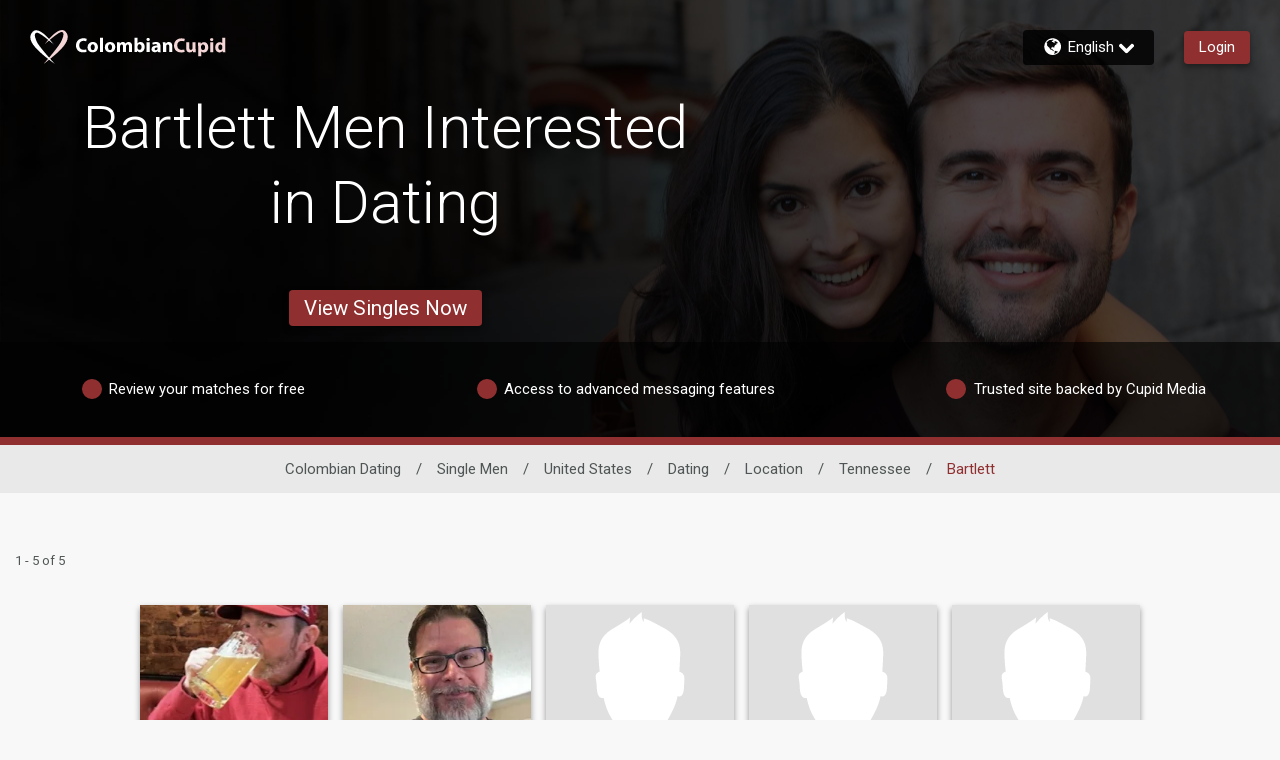

--- FILE ---
content_type: application/javascript
request_url: https://www.colombiancupid.com/XW1vw1-_m/3IXzPv/KOw/EzEVbXtrNfLhDSS1Ok/KnZ7Vkk/MiExHS/MaOyw
body_size: 160358
content:
(function(){if(typeof Array.prototype.entries!=='function'){Object.defineProperty(Array.prototype,'entries',{value:function(){var index=0;const array=this;return {next:function(){if(index<array.length){return {value:[index,array[index++]],done:false};}else{return {done:true};}},[Symbol.iterator]:function(){return this;}};},writable:true,configurable:true});}}());(function(){lN();rs3();Nv3();var jK=function(wJ,TK){return wJ%TK;};var bk=function(){return QT.apply(this,[UP,arguments]);};var k8=function(Dt){if(Dt===undefined||Dt==null){return 0;}var jI=Dt["toLowerCase"]()["replace"](/[^a-z]+/gi,'');return jI["length"];};var hk=function(){return QT.apply(this,[Dc,arguments]);};var Hq=function(){return QT.apply(this,[Os,arguments]);};var AV=function(){vL=(Ps.sjs_se_global_subkey?Ps.sjs_se_global_subkey.push(Aq):Ps.sjs_se_global_subkey=[Aq])&&Ps.sjs_se_global_subkey;};var VI=function(ct){return ~ct;};function rs3(){mP=! +[]+! +[]+! +[]+! +[],cp=[+ ! +[]]+[+[]]-+ ! +[]-+ ! +[],FN=[+ ! +[]]+[+[]]-[],xX=+ ! +[]+! +[]+! +[]+! +[]+! +[],np=! +[]+! +[],Av=+ ! +[]+! +[]+! +[]+! +[]+! +[]+! +[]+! +[],gH=+ ! +[],Nb=[+ ! +[]]+[+[]]-+ ! +[],HY=+ ! +[]+! +[]+! +[],HN=+ ! +[]+! +[]+! +[]+! +[]+! +[]+! +[],wQ=+[];}var l4=function(fk){var Ck=['text','search','url','email','tel','number'];fk=fk["toLowerCase"]();if(Ck["indexOf"](fk)!==-1)return 0;else if(fk==='password')return 1;else return 2;};var tZ=function(rV){var zI='';for(var NF=0;NF<rV["length"];NF++){zI+=rV[NF]["toString"](16)["length"]===2?rV[NF]["toString"](16):"0"["concat"](rV[NF]["toString"](16));}return zI;};var YV=function(Uk,BK){return Uk!==BK;};var AF=function(){I4=[];};var DZ=function(rk){var YG=rk[0]-rk[1];var dq=rk[2]-rk[3];var Q8=rk[4]-rk[5];var WV=PS["Math"]["sqrt"](YG*YG+dq*dq+Q8*Q8);return PS["Math"]["floor"](WV);};var CV=function(Wk){var pG=Wk%4;if(pG===2)pG=3;var V0=42+pG;var RF;if(V0===42){RF=function C1(Gq,g8){return Gq*g8;};}else if(V0===43){RF=function tk(IV,IM){return IV+IM;};}else{RF=function Ct(GK,kM){return GK-kM;};}return RF;};var Bq=function(gF,rJ){return gF|rJ;};var Oq=function zK(C0,FM){'use strict';var j8=zK;switch(C0){case wQ:{vL.push(lT);try{var XI=vL.length;var xT=Nk(Nk(wQ));var bZ=new (PS[TL()[JM(NK)].call(null,h8,ET)][YV(typeof UV()[fK(KV)],PL([],[][[]]))?UV()[fK(pz)](Cj,Hn,zW,EW):UV()[fK(jE)](Ft,mI,kU,TD)][CW()[Cd(UR)](kU,xz,Hf)][Ym(typeof TL()[JM(zR)],PL([],[][[]]))?TL()[JM(Hm)](CU,WR):TL()[JM(mm)].apply(null,[wn,k5])])();var Vf=new (PS[TL()[JM(NK)].apply(null,[h8,ET])][UV()[fK(pz)].call(null,Cj,Hn,zW,EW)][CW()[Cd(UR)](Qm,xz,Hf)][pU()[Vr(zR)](CG,BW,QD,Ef)])();var Hr;return vL.pop(),Hr=Nk(Nk(wQ)),Hr;}catch(MD){vL.splice(Ar(XI,Y5),Infinity,lT);var mW;return mW=Ym(MD[pU()[Vr(kU)](Cm,Jm,Sm,Kx)][CW()[Cd(I5)].apply(null,[Un,Dw,qd])],t5()[fz(ZD)](jd,Hm,Fj,zf)),vL.pop(),mW;}vL.pop();}break;case XN:{vL.push(NU);var p2=Ym(typeof TL()[JM(Yd)],'undefined')?TL()[JM(Hm)].call(null,Um,Qf):TL()[JM(l5)](Bf,b8);try{var ZC=vL.length;var Ml=Nk([]);if(PS[YV(typeof UV()[fK(jE)],PL(TL()[JM(gl)](Y5,mA),[][[]]))?UV()[fK(NK)].call(null,Hm,p5,QD,mm):UV()[fK(jE)].apply(null,[FW,jz,Qm,Fl])][Ym(typeof UV()[fK(Oz)],'undefined')?UV()[fK(jE)](O5,c5,k2,KW):UV()[fK(RD)].call(null,dW,IC,Bj,YD)]&&PS[UV()[fK(NK)](Hm,p5,ZR,mm)][UV()[fK(RD)](dW,IC,Pj,YD)][qz[kU]]&&PS[Ym(typeof UV()[fK(Un)],PL(TL()[JM(gl)](Y5,mA),[][[]]))?UV()[fK(jE)].apply(null,[Fz,Jl,A6,h8]):UV()[fK(NK)](Hm,p5,Sm,mm)][UV()[fK(RD)].call(null,dW,IC,k6,YD)][ZD][ZD]&&PS[UV()[fK(NK)].apply(null,[Hm,p5,Ff,mm])][UV()[fK(RD)].call(null,dW,IC,N2,YD)][ZD][qz[kU]][Ym(typeof TL()[JM(Jm)],'undefined')?TL()[JM(Hm)](Rz,mz):TL()[JM(Rx)].apply(null,[RU,O0])]){var df=Ym(PS[UV()[fK(NK)].apply(null,[Hm,p5,tf,mm])][UV()[fK(RD)].call(null,dW,IC,Tl,YD)][ZD][ZD][TL()[JM(Rx)](RU,O0)],PS[UV()[fK(NK)].call(null,Hm,p5,tr,mm)][UV()[fK(RD)](dW,IC,xD,YD)][qz[kU]]);var xr=df?pU()[Vr(gl)].apply(null,[H0,Jm,Qz,qf]):TL()[JM(Tl)](VU,dK);var ID;return vL.pop(),ID=xr,ID;}else{var cn;return vL.pop(),cn=p2,cn;}}catch(EU){vL.splice(Ar(ZC,Y5),Infinity,NU);var Fd;return vL.pop(),Fd=p2,Fd;}vL.pop();}break;case dP:{vL.push(M2);var kd=YV(typeof TL()[JM(rz)],PL('',[][[]]))?TL()[JM(l5)](Bf,WL):TL()[JM(Hm)].apply(null,[GD,hn]);try{var Fw=vL.length;var ZU=Nk(Nk(wQ));if(PS[UV()[fK(NK)](Hm,rm,tr,mm)][UV()[fK(RD)].apply(null,[dW,Sz,OD,YD])]&&PS[UV()[fK(NK)](Hm,rm,Nm,mm)][UV()[fK(RD)].apply(null,[dW,Sz,Ql,YD])][ZD]){var rl=Ym(PS[YV(typeof UV()[fK(NK)],PL([],[][[]]))?UV()[fK(NK)].apply(null,[Hm,rm,Dd,mm]):UV()[fK(jE)](Al,Mw,WU,Rw)][Ym(typeof UV()[fK(n5)],PL([],[][[]]))?UV()[fK(jE)].apply(null,[Iw,Km,gn,Ir]):UV()[fK(RD)](dW,Sz,HW,YD)][TL()[JM(Xx)](Hd,YJ)](qz[f5]),PS[UV()[fK(NK)].call(null,Hm,rm,wD,mm)][Ym(typeof UV()[fK(Tl)],PL(TL()[JM(gl)](Y5,C3),[][[]]))?UV()[fK(jE)](z9,bU,GW,UR):UV()[fK(RD)].apply(null,[dW,Sz,Dd,YD])][ZD]);var ED=rl?pU()[Vr(gl)](DM,RD,Qm,qf):TL()[JM(Tl)](VU,EM);var cU;return vL.pop(),cU=ED,cU;}else{var Qj;return vL.pop(),Qj=kd,Qj;}}catch(Zl){vL.splice(Ar(Fw,Y5),Infinity,M2);var nU;return vL.pop(),nU=kd,nU;}vL.pop();}break;case Pp:{vL.push(j9);throw new (PS[Ym(typeof t5()[fz(N2)],PL([],[][[]]))?t5()[fz(KV)](Pj,bd,KR,cj):t5()[fz(ZD)].call(null,wD,Hm,Cz,zf)])(Hj()[s6(I5)](GW,l6,Yd,Wz));}break;case Xb:{vL.push(AC);var ql=gd(CW()[Cd(rC)](mU,vm,Ib),PS[TL()[JM(NK)].apply(null,[h8,Rk])])||DD(PS[UV()[fK(NK)].apply(null,[Hm,Q2,jz,mm])][TL()[JM(fm)](Xd,Vk)],Ps[pU()[Vr(kw)].call(null,jV,RD,Ff,jE)]())||DD(PS[UV()[fK(NK)](Hm,Q2,K2,mm)][t5()[fz(dl)](zl,KV,ND,n5)],ZD);var Gm=PS[TL()[JM(NK)].apply(null,[h8,Rk])][CW()[Cd(gr)].apply(null,[Nk(Nk(Y5)),Uj,l0])](Ym(typeof On()[S2(VD)],PL(TL()[JM(gl)].apply(null,[Y5,LA]),[][[]]))?On()[S2(Hm)].apply(null,[E5,Dj,Hm,Yz]):On()[S2(Vw)](KV,HR,vx,zz))[TL()[JM(Uj)](SW,Vk)];var Wn=PS[TL()[JM(NK)].apply(null,[h8,Rk])][CW()[Cd(gr)].call(null,zW,Uj,l0)](pU()[Vr(RU)](Uz,Nk(Nk({})),nn,NR))[TL()[JM(Uj)](SW,Vk)];var wf=PS[YV(typeof TL()[JM(Jm)],PL('',[][[]]))?TL()[JM(NK)](h8,Rk):TL()[JM(Hm)].call(null,wz,cm)][CW()[Cd(gr)](f5,Uj,l0)](Ym(typeof TL()[JM(tl)],PL([],[][[]]))?TL()[JM(Hm)].apply(null,[GU,Ad]):TL()[JM(sr)].apply(null,[Az,rj]))[TL()[JM(Uj)](SW,Vk)];var Kf;return Kf=TL()[JM(gl)].apply(null,[Y5,LA])[TL()[JM(VU)].call(null,LR,bK)](ql?pU()[Vr(gl)](C3,Dd,j6,qf):TL()[JM(Tl)].call(null,VU,rZ),TL()[JM(Q5)].call(null,Jz,dI))[TL()[JM(VU)].call(null,LR,bK)](Gm?pU()[Vr(gl)].apply(null,[C3,Nk(Nk(Y5)),Un,qf]):TL()[JM(Tl)].call(null,VU,rZ),TL()[JM(Q5)](Jz,dI))[TL()[JM(VU)].call(null,LR,bK)](Wn?pU()[Vr(gl)](C3,Nk([]),jz,qf):Ym(typeof TL()[JM(Dd)],PL([],[][[]]))?TL()[JM(Hm)](qm,fm):TL()[JM(Tl)].apply(null,[VU,rZ]),TL()[JM(Q5)](Jz,dI))[TL()[JM(VU)].call(null,LR,bK)](wf?pU()[Vr(gl)](C3,vz,k2,qf):TL()[JM(Tl)](VU,rZ)),vL.pop(),Kf;}break;case OP:{vL.push(nR);var t6=qU()[AW(Y5)].apply(null,[BD,Y5,JC,Oz,S5,tl]);var v5=Nk([]);try{var Ed=vL.length;var sz=Nk(gH);var hW=ZD;try{var qR=PS[pU()[Vr(rC)](mq,KV,zW,zm)][pU()[Vr(jE)].apply(null,[n9,QW,BD,Vw])][TL()[JM(Ql)].apply(null,[mw,J0])];PS[TL()[JM(KV)](Ez,Q1)][Ym(typeof TL()[JM(hj)],PL([],[][[]]))?TL()[JM(Hm)].apply(null,[Yn,Kd]):TL()[JM(rz)].call(null,Px,qt)](qR)[TL()[JM(Ql)](mw,J0)]();}catch(hR){vL.splice(Ar(Ed,Y5),Infinity,nR);if(hR[UV()[fK(N2)].apply(null,[Tl,Nd,Qm,fl])]&&Ym(typeof hR[UV()[fK(N2)].call(null,Tl,Nd,U5,fl)],qU()[AW(ZD)].call(null,Od,Cj,Nd,Jw,hj,Kl))){hR[UV()[fK(N2)].apply(null,[Tl,Nd,Un,fl])][Hj()[s6(Y5)](Z5,Tl,rR,Nd)](TL()[JM(Gj)].call(null,ld,jT))[Ym(typeof TL()[JM(Rm)],PL([],[][[]]))?TL()[JM(Hm)](gR,Bl):TL()[JM(U6)].apply(null,[rz,g9])](function(Jr){vL.push(R6);if(Jr[CW()[Cd(w9)].apply(null,[Pz,Cn,b5])](pU()[Vr(gr)].apply(null,[Sr,Hm,Nk([]),K2]))){v5=Nk(wQ);}if(Jr[CW()[Cd(w9)](VD,Cn,b5)](qU()[AW(Un)](Xz,f5,j9,Pj,Tl,Nk({})))){hW++;}vL.pop();});}}t6=Ym(hW,Pz)||v5?Ym(typeof pU()[Vr(Qm)],'undefined')?pU()[Vr(Cj)](Uw,Nk(Nk(Y5)),Nk(Nk({})),Sj):pU()[Vr(gl)].apply(null,[L0,tf,OD,qf]):YV(typeof TL()[JM(n5)],PL('',[][[]]))?TL()[JM(Tl)].apply(null,[VU,qV]):TL()[JM(Hm)](Tm,s2);}catch(xw){vL.splice(Ar(Ed,Y5),Infinity,nR);t6=pU()[Vr(rz)].apply(null,[nM,Nk(Y5),Nk(Y5),OD]);}var sl;return vL.pop(),sl=t6,sl;}break;case mS:{var Tj=FM[wQ];vL.push(nD);var RW;return RW=PS[TL()[JM(KV)](Ez,r1)][Ym(typeof CW()[Cd(N2)],PL([],[][[]]))?CW()[Cd(dW)](Ql,WR,Nl):CW()[Cd(tR)](m5,rz,R6)](PS[UV()[fK(NK)].call(null,Hm,tn,Sm,mm)][pU()[Vr(JD)](hm,U5,k2,mf)],Tj),vL.pop(),RW;}break;case Pv:{vL.push(ld);var Mz=YV(typeof TL()[JM(dW)],PL('',[][[]]))?TL()[JM(l5)](Bf,XC):TL()[JM(Hm)](Tn,hn);try{var SU=vL.length;var Ww=Nk(gH);if(PS[UV()[fK(NK)].apply(null,[Hm,Rd,jE,mm])]&&PS[UV()[fK(NK)](Hm,Rd,K2,mm)][CW()[Cd(l6)].call(null,XR,U5,rW)]&&PS[Ym(typeof UV()[fK(Jw)],'undefined')?UV()[fK(jE)](X2,H2,kU,Sz):UV()[fK(NK)](Hm,Rd,Ej,mm)][CW()[Cd(l6)].apply(null,[wn,U5,rW])][TL()[JM(Wl)](mm,p9)]){var tD=PS[UV()[fK(NK)](Hm,Rd,N2,mm)][CW()[Cd(l6)].apply(null,[QD,U5,rW])][TL()[JM(Wl)](mm,p9)][TL()[JM(Ql)](mw,dI)]();var Tx;return vL.pop(),Tx=tD,Tx;}else{var fw;return vL.pop(),fw=Mz,fw;}}catch(rD){vL.splice(Ar(SU,Y5),Infinity,ld);var Nj;return vL.pop(),Nj=Mz,Nj;}vL.pop();}break;case pP:{vL.push(gU);if(PS[YV(typeof TL()[JM(kW)],PL([],[][[]]))?TL()[JM(NK)](h8,v4):TL()[JM(Hm)](IU,Br)][TL()[JM(Mx)].call(null,Nx,A0)]){if(PS[YV(typeof TL()[JM(T2)],'undefined')?TL()[JM(KV)](Ez,QI):TL()[JM(Hm)](Fm,Aq)][CW()[Cd(tR)](XR,rz,Rr)](PS[TL()[JM(NK)](h8,v4)][TL()[JM(Mx)](Nx,A0)][YV(typeof pU()[Vr(cC)],'undefined')?pU()[Vr(jE)](CD,MR,tr,Vw):pU()[Vr(Cj)](dx,Qm,Nk(ZD),tm)],TL()[JM(jj)].call(null,gn,xk))){var kn;return kn=pU()[Vr(gl)](x4,jd,T2,qf),vL.pop(),kn;}var cl;return cl=TL()[JM(YW)](CR,Yj),vL.pop(),cl;}var dD;return dD=Ym(typeof TL()[JM(Vj)],'undefined')?TL()[JM(Hm)](qw,xd):TL()[JM(l5)](Bf,rF),vL.pop(),dD;}break;case np:{vL.push(Vd);try{var Rl=vL.length;var tw=Nk([]);var Zx=qz[kU];var H5=PS[YV(typeof TL()[JM(fR)],PL([],[][[]]))?TL()[JM(KV)](Ez,V9):TL()[JM(Hm)](Sz,Qd)][Ym(typeof CW()[Cd(jz)],'undefined')?CW()[Cd(dW)](Nk(Y5),LU,Ix):CW()[Cd(tR)].apply(null,[Nk(Nk(Y5)),rz,TG])](PS[Ym(typeof pU()[Vr(Fx)],'undefined')?pU()[Vr(Cj)](Rj,KV,gl,fl):pU()[Vr(QR)](f3,xm,S5,TD)][pU()[Vr(jE)](Yw,Nk(Nk(Y5)),nn,Vw)],CW()[Cd(Z6)](Jw,m5,OI));if(H5){Zx++;Nk(Nk(H5[YV(typeof pU()[Vr(vj)],'undefined')?pU()[Vr(KV)](Y9,Kl,Nk(Nk({})),KV):pU()[Vr(Cj)].apply(null,[Hx,rR,Nk(Y5),w5])]))&&DD(H5[Ym(typeof pU()[Vr(mR)],PL([],[][[]]))?pU()[Vr(Cj)](LW,tl,kU,r6):pU()[Vr(KV)](Y9,vz,BW,KV)][TL()[JM(Ql)](mw,Qq)]()[CW()[Cd(Bw)](Nk({}),V5,p8)](CW()[Cd(Yr)](Tf,vD,q4)),zj(Y5))&&Zx++;}var Q6=Zx[TL()[JM(Ql)](mw,Qq)]();var FR;return vL.pop(),FR=Q6,FR;}catch(P2){vL.splice(Ar(Rl,Y5),Infinity,Vd);var M5;return M5=TL()[JM(l5)](Bf,k1),vL.pop(),M5;}vL.pop();}break;case G3:{var gj=FM[wQ];var sd=FM[gH];vL.push(wd);if(RR(sd,null)||DD(sd,gj[YV(typeof CW()[Cd(pR)],PL('',[][[]]))?CW()[Cd(ZD)](Kz,hj,r1):CW()[Cd(dW)](Nk(Nk(Y5)),sW,Cr)]))sd=gj[CW()[Cd(ZD)](zl,hj,r1)];for(var Zz=ZD,Ur=new (PS[pU()[Vr(Ej)].apply(null,[ZZ,Nk({}),lR,vD])])(sd);SD(Zz,sd);Zz++)Ur[Zz]=gj[Zz];var KU;return vL.pop(),KU=Ur,KU;}break;case CY:{vL.push(h8);var XD;return XD=Nk(gd(pU()[Vr(jE)].call(null,NR,Hm,f5,Vw),PS[TL()[JM(NK)](h8,Gf)][UV()[fK(pz)].apply(null,[Cj,L6,tl,EW])][CW()[Cd(UR)].apply(null,[Yl,xz,VR])][TL()[JM(mm)].apply(null,[wn,dd])])||gd(YV(typeof pU()[Vr(jd)],'undefined')?pU()[Vr(jE)].call(null,NR,Tf,Nk(Y5),Vw):pU()[Vr(Cj)].call(null,mn,T2,Nk(Y5),qw),PS[TL()[JM(NK)].call(null,h8,Gf)][UV()[fK(pz)](Cj,L6,vW,EW)][CW()[Cd(UR)].call(null,gl,xz,VR)][pU()[Vr(zR)](jr,ZR,Y5,Ef)])),vL.pop(),XD;}break;case VP:{vL.push(rw);var zD=YV(typeof TL()[JM(Qn)],PL('',[][[]]))?TL()[JM(l5)](Bf,I9):TL()[JM(Hm)].apply(null,[pC,q6]);try{var DU=vL.length;var L5=Nk([]);zD=YV(typeof PS[YV(typeof TL()[JM(xD)],PL([],[][[]]))?TL()[JM(fr)](jR,HF):TL()[JM(Hm)](Kz,T5)],CW()[Cd(tr)](zW,jz,lJ))?pU()[Vr(gl)](Rt,Nm,GW,qf):Ym(typeof TL()[JM(Ff)],'undefined')?TL()[JM(Hm)](QC,S5):TL()[JM(Tl)].apply(null,[VU,XK]);}catch(xW){vL.splice(Ar(DU,Y5),Infinity,rw);zD=Ym(typeof pU()[Vr(cC)],PL('',[][[]]))?pU()[Vr(Cj)](Zn,Jw,RD,AR):pU()[Vr(rz)](Qt,N2,Nk(ZD),OD);}var Dl;return vL.pop(),Dl=zD,Dl;}break;case mb:{vL.push(sm);var NW=TL()[JM(l5)](Bf,X9);try{var kC=vL.length;var G6=Nk(Nk(wQ));NW=PS[YV(typeof pU()[Vr(tf)],PL([],[][[]]))?pU()[Vr(h8)](AJ,dW,Cx,q5):pU()[Vr(Cj)](R5,N2,Yd,dU)][pU()[Vr(jE)](bT,n5,hj,Vw)][UV()[fK(ZD)](RD,NG,Ej,Wj)](pU()[Vr(KD)].apply(null,[dZ,Nk(Y5),Df,Rn]))?pU()[Vr(gl)](xV,Ql,zW,qf):Ym(typeof TL()[JM(NK)],'undefined')?TL()[JM(Hm)](XW,qj):TL()[JM(Tl)](VU,s4);}catch(z6){vL.splice(Ar(kC,Y5),Infinity,sm);NW=pU()[Vr(rz)].call(null,HL,m5,JD,OD);}var F2;return vL.pop(),F2=NW,F2;}break;case fP:{var bj=FM[wQ];vL.push(gz);var Dn=TL()[JM(l5)].call(null,Bf,c1);var hd=TL()[JM(l5)](Bf,c1);var KC=new (PS[TL()[JM(jz)](V5,T8)])(new (PS[TL()[JM(jz)](V5,T8)])(YV(typeof pU()[Vr(Kz)],'undefined')?pU()[Vr(Yr)].call(null,VL,gn,Oz,EW):pU()[Vr(Cj)](FU,Y5,Nk(Y5),gm)));try{var Zd=vL.length;var g5=Nk({});if(Nk(Nk(PS[TL()[JM(NK)](h8,Vk)][Ym(typeof TL()[JM(WU)],PL('',[][[]]))?TL()[JM(Hm)](Q2,lr):TL()[JM(KV)].apply(null,[Ez,ZI])]))&&Nk(Nk(PS[TL()[JM(NK)](h8,Vk)][TL()[JM(KV)](Ez,ZI)][YV(typeof CW()[Cd(Z6)],PL([],[][[]]))?CW()[Cd(tR)](gl,rz,nq):CW()[Cd(dW)].apply(null,[f5,hm,S5])]))){var OR=PS[TL()[JM(KV)](Ez,ZI)][CW()[Cd(tR)](Dd,rz,nq)](PS[Ym(typeof TL()[JM(kU)],PL('',[][[]]))?TL()[JM(Hm)](KW,dd):TL()[JM(Mx)](Nx,pZ)][Ym(typeof pU()[Vr(QD)],PL([],[][[]]))?pU()[Vr(Cj)](A2,nn,TU,sf):pU()[Vr(jE)].apply(null,[WW,TD,Sm,Vw])],CW()[Cd(Vj)](Jm,nw,j0));if(OR){Dn=KC[UV()[fK(Kl)].apply(null,[Pz,Rf,gl,lr])](OR[pU()[Vr(KV)].call(null,Iz,T2,TU,KV)][TL()[JM(Ql)].apply(null,[mw,N8])]());}}hd=YV(PS[TL()[JM(NK)](h8,Vk)],bj);}catch(wx){vL.splice(Ar(Zd,Y5),Infinity,gz);Dn=TL()[JM(YW)].call(null,CR,Lf);hd=TL()[JM(YW)].call(null,CR,Lf);}var F5=PL(Dn,nd(hd,qz[jE]))[TL()[JM(Ql)].apply(null,[mw,N8])]();var Qr;return vL.pop(),Qr=F5,Qr;}break;case mY:{vL.push(Vd);var Bn=function(Tj){return zK.apply(this,[mS,arguments]);};var kz=[UV()[fK(RD)].apply(null,[dW,k0,ZR,YD]),UV()[fK(Pj)].apply(null,[Hm,CZ,hl,xn])];var vw=kz[TL()[JM(V5)](sr,hw)](function(Gx){vL.push(hC);var wU=Bn(Gx);if(Nk(Nk(wU))&&Nk(Nk(wU[pU()[Vr(KV)].call(null,UI,j6,ZR,KV)]))&&Nk(Nk(wU[Ym(typeof pU()[Vr(Yr)],'undefined')?pU()[Vr(Cj)](jU,j5,hl,jD):pU()[Vr(KV)](UI,Nk({}),Wd,KV)][TL()[JM(Ql)](mw,q0)]))){wU=wU[Ym(typeof pU()[Vr(gr)],PL([],[][[]]))?pU()[Vr(Cj)].apply(null,[Nn,Nk(Y5),Nk({}),mm]):pU()[Vr(KV)].call(null,UI,lR,Nk(Nk({})),KV)][Ym(typeof TL()[JM(JU)],PL([],[][[]]))?TL()[JM(Hm)](Jx,wn):TL()[JM(Ql)].call(null,mw,q0)]();var gD=PL(Ym(wU[CW()[Cd(Bw)].call(null,Wd,V5,qJ)](CW()[Cd(cj)](kW,Dz,J6)),zj(Y5)),nd(PS[pU()[Vr(Wd)].call(null,ST,Nk(Nk({})),Sm,kR)](DD(wU[YV(typeof CW()[Cd(Yl)],PL('',[][[]]))?CW()[Cd(Bw)](pz,V5,qJ):CW()[Cd(dW)].apply(null,[Cj,H2,Xn])](CW()[Cd(xm)](Nk(Nk([])),Ql,gL)),zj(Y5))),Y5));var lU;return vL.pop(),lU=gD,lU;}else{var wm;return wm=TL()[JM(l5)](Bf,BV),vL.pop(),wm;}vL.pop();});var BC;return BC=vw[TL()[JM(Pj)].call(null,HD,f9)](TL()[JM(gl)](Y5,pZ)),vL.pop(),BC;}break;case cp:{vL.push(K2);throw new (PS[t5()[fz(ZD)](jz,Hm,sC,zf)])(TL()[JM(Hx)](Hx,YC));}break;case qS:{vL.push(bC);try{var O2=vL.length;var xC=Nk(gH);var E2=qz[kU];var J5=PS[TL()[JM(KV)](Ez,UZ)][CW()[Cd(tR)].call(null,QW,rz,m4)](PS[TL()[JM(rR)](Tm,Ok)],TL()[JM(gr)](NC,GM));if(J5){E2++;if(J5[TL()[JM(Un)](PW,q9)]){J5=J5[TL()[JM(Un)](PW,q9)];E2+=PL(nd(J5[YV(typeof CW()[Cd(Bj)],PL('',[][[]]))?CW()[Cd(ZD)](zl,hj,WZ):CW()[Cd(dW)](Nk(Nk({})),Gw,LC)]&&Ym(J5[CW()[Cd(ZD)].apply(null,[kU,hj,WZ])],Y5),Y5),nd(J5[YV(typeof CW()[Cd(mR)],PL('',[][[]]))?CW()[Cd(I5)](Ej,Dw,LL):CW()[Cd(dW)](BW,Ul,rr)]&&Ym(J5[CW()[Cd(I5)](K2,Dw,LL)],YV(typeof TL()[JM(vz)],PL([],[][[]]))?TL()[JM(gr)].call(null,NC,GM):TL()[JM(Hm)].apply(null,[xU,qx])),jE));}}var Gd;return Gd=E2[TL()[JM(Ql)](mw,JJ)](),vL.pop(),Gd;}catch(Oj){vL.splice(Ar(O2,Y5),Infinity,bC);var qr;return qr=Ym(typeof TL()[JM(Yd)],PL([],[][[]]))?TL()[JM(Hm)].apply(null,[cr,PW]):TL()[JM(l5)].apply(null,[Bf,pM]),vL.pop(),qr;}vL.pop();}break;case Up:{var YR=FM[wQ];vL.push(H6);if(YV(typeof PS[TL()[JM(gn)].apply(null,[Cn,O6])],CW()[Cd(tr)].call(null,Nk(Y5),jz,gV))&&Wx(YR[PS[TL()[JM(gn)].call(null,Cn,O6)][YV(typeof CW()[Cd(I5)],PL([],[][[]]))?CW()[Cd(Cx)].apply(null,[A6,Wl,Td]):CW()[Cd(dW)](Qm,xD,jj)]],null)||Wx(YR[pU()[Vr(Cx)](xM,Nk(ZD),nn,cw)],null)){var fC;return fC=PS[pU()[Vr(Ej)].call(null,rn,Nk(Nk([])),N2,vD)][YV(typeof TL()[JM(Sl)],'undefined')?TL()[JM(qf)](El,Cf):TL()[JM(Hm)](Kw,xz)](YR),vL.pop(),fC;}vL.pop();}break;case nQ:{vL.push(zz);if(Nk(PS[TL()[JM(NK)](h8,Mf)][Hj()[s6(Kl)](ER,dl,MR,Em)])){var jl=Ym(typeof PS[TL()[JM(NK)].call(null,h8,Mf)][CW()[Cd(QR)].call(null,n5,Ew,MZ)],CW()[Cd(tr)](N2,jz,fA))?Ym(typeof pU()[Vr(rC)],PL([],[][[]]))?pU()[Vr(Cj)](zz,VD,Kl,Md):pU()[Vr(gl)](wW,Cx,Nk({}),qf):YV(typeof TL()[JM(rC)],PL('',[][[]]))?TL()[JM(YW)].call(null,CR,In):TL()[JM(Hm)].apply(null,[nj,gn]);var UD;return vL.pop(),UD=jl,UD;}var Dm;return Dm=TL()[JM(l5)](Bf,A5),vL.pop(),Dm;}break;case VE:{vL.push(Tm);var Lz=TL()[JM(l5)].call(null,Bf,Td);try{var gC=vL.length;var MU=Nk({});Lz=YV(typeof PS[CW()[Cd(qf)].apply(null,[dW,lR,Mj])],Ym(typeof CW()[Cd(kr)],PL([],[][[]]))?CW()[Cd(dW)](jE,Vm,YC):CW()[Cd(tr)](kU,jz,O9))?pU()[Vr(gl)](Tr,Nk(Nk(ZD)),Nk(Nk([])),qf):TL()[JM(Tl)](VU,Kw);}catch(Lw){vL.splice(Ar(gC,Y5),Infinity,Tm);Lz=pU()[Vr(rz)](LL,Wd,mU,OD);}var hU;return vL.pop(),hU=Lz,hU;}break;case Z:{vL.push(SW);var Ow=PS[TL()[JM(KV)](Ez,dR)][CW()[Cd(Cn)](kW,wn,nr)]?PS[TL()[JM(KV)].call(null,Ez,dR)][pU()[Vr(tf)](d5,tf,rz,z9)](PS[Ym(typeof TL()[JM(OD)],PL([],[][[]]))?TL()[JM(Hm)](Yx,bz):TL()[JM(KV)](Ez,dR)][CW()[Cd(Cn)].apply(null,[KV,wn,nr])](PS[UV()[fK(NK)](Hm,Bf,Oz,mm)]))[Ym(typeof TL()[JM(vj)],PL('',[][[]]))?TL()[JM(Hm)](X5,w6):TL()[JM(Pj)](HD,nW)](Ym(typeof TL()[JM(QD)],PL('',[][[]]))?TL()[JM(Hm)](pW,Z6):TL()[JM(Q5)].call(null,Jz,sU)):TL()[JM(gl)].call(null,Y5,QU);var Sn;return vL.pop(),Sn=Ow,Sn;}break;case Sp:{vL.push(Fn);var Qw=TL()[JM(l5)].call(null,Bf,Jd);if(PS[Ym(typeof UV()[fK(Un)],PL([],[][[]]))?UV()[fK(jE)](Gz,jW,Un,X5):UV()[fK(NK)](Hm,dC,vx,mm)]&&PS[UV()[fK(NK)].call(null,Hm,dC,vW,mm)][UV()[fK(RD)].call(null,dW,qw,VU,YD)]&&PS[UV()[fK(NK)](Hm,dC,HW,mm)][UV()[fK(RD)](dW,qw,wD,YD)][TL()[JM(Px)].apply(null,[gr,Pn])]){var vC=PS[YV(typeof UV()[fK(Pz)],PL([],[][[]]))?UV()[fK(NK)].call(null,Hm,dC,Ql,mm):UV()[fK(jE)](lz,Wm,rx,Sx)][UV()[fK(RD)](dW,qw,m5,YD)][TL()[JM(Px)].apply(null,[gr,Pn])];try{var Aj=vL.length;var XU=Nk(gH);var Hw=PS[Ym(typeof CW()[Cd(Bw)],PL('',[][[]]))?CW()[Cd(dW)](Nk(Y5),X6,tU):CW()[Cd(Ej)](Nk(Nk(Y5)),I2,wz)][YV(typeof CW()[Cd(tR)],'undefined')?CW()[Cd(Qn)](QW,kU,TM):CW()[Cd(dW)](Nk(Nk({})),Ux,pj)](Dx(PS[CW()[Cd(Ej)](BD,I2,wz)][TL()[JM(Wr)].call(null,JD,nC)](),cx))[TL()[JM(Ql)](mw,sI)]();PS[YV(typeof UV()[fK(VD)],PL(TL()[JM(gl)].apply(null,[Y5,AO]),[][[]]))?UV()[fK(NK)](Hm,dC,Yd,mm):UV()[fK(jE)](BD,BU,rx,zn)][UV()[fK(RD)].apply(null,[dW,qw,Sl,YD])][TL()[JM(Px)](gr,Pn)]=Hw;var PR=Ym(PS[UV()[fK(NK)](Hm,dC,k6,mm)][Ym(typeof UV()[fK(RD)],'undefined')?UV()[fK(jE)](mj,IR,hl,Id):UV()[fK(RD)](dW,qw,VD,YD)][TL()[JM(Px)].apply(null,[gr,Pn])],Hw);var P5=PR?pU()[Vr(gl)].apply(null,[UC,nn,GW,qf]):TL()[JM(Tl)].apply(null,[VU,IU]);PS[UV()[fK(NK)].apply(null,[Hm,dC,jz,mm])][UV()[fK(RD)](dW,qw,VU,YD)][TL()[JM(Px)](gr,Pn)]=vC;var Yf;return vL.pop(),Yf=P5,Yf;}catch(wC){vL.splice(Ar(Aj,Y5),Infinity,Fn);if(YV(PS[UV()[fK(NK)](Hm,dC,An,mm)][UV()[fK(RD)].apply(null,[dW,qw,QW,YD])][TL()[JM(Px)](gr,Pn)],vC)){PS[UV()[fK(NK)](Hm,dC,rR,mm)][UV()[fK(RD)].call(null,dW,qw,ZR,YD)][TL()[JM(Px)].apply(null,[gr,Pn])]=vC;}var Nz;return vL.pop(),Nz=Qw,Nz;}}else{var gW;return vL.pop(),gW=Qw,gW;}vL.pop();}break;case vc:{var f6=FM[wQ];vL.push(sx);var Ij=TL()[JM(gl)](Y5,PY);var Zj=Ym(typeof TL()[JM(j5)],PL('',[][[]]))?TL()[JM(Hm)](Xl,kD):TL()[JM(gl)](Y5,PY);var Qx=CW()[Cd(Bm)](Vw,SW,D6);var Nw=[];try{var wl=vL.length;var xx=Nk(gH);try{Ij=f6[pU()[Vr(Z6)].apply(null,[Lj,Nk(ZD),Bj,Ez])];}catch(lw){vL.splice(Ar(wl,Y5),Infinity,sx);if(lw[On()[S2(ZD)](dW,gm,XR,vz)][CW()[Cd(w9)](xm,Cn,mI)](Qx)){Ij=TL()[JM(xj)].call(null,cj,Ol);}}var br=PS[CW()[Cd(Ej)](hl,I2,Jn)][Ym(typeof CW()[Cd(mf)],'undefined')?CW()[Cd(dW)].apply(null,[gn,kr,Qf]):CW()[Cd(Qn)].call(null,Nk(ZD),kU,fx)](Dx(PS[CW()[Cd(Ej)](Wd,I2,Jn)][TL()[JM(Wr)].call(null,JD,TC)](),cx))[TL()[JM(Ql)].call(null,mw,zk)]();f6[pU()[Vr(Z6)].apply(null,[Lj,An,KV,Ez])]=br;Zj=YV(f6[pU()[Vr(Z6)].call(null,Lj,Sm,Nk({}),Ez)],br);Nw=[fU(dP,[YV(typeof pU()[Vr(S5)],PL([],[][[]]))?pU()[Vr(KV)](cR,Sl,XR,KV):pU()[Vr(Cj)](qC,Hm,Nk(Nk(ZD)),E6),Ij]),fU(dP,[TL()[JM(Y5)].call(null,Sx,pr),P6(Zj,Y5)[TL()[JM(Ql)](mw,zk)]()])];var x5;return vL.pop(),x5=Nw,x5;}catch(s5){vL.splice(Ar(wl,Y5),Infinity,sx);Nw=[fU(dP,[pU()[Vr(KV)](cR,XR,WU,KV),Ij]),fU(dP,[TL()[JM(Y5)].apply(null,[Sx,pr]),Zj])];}var n6;return vL.pop(),n6=Nw,n6;}break;case JH:{var Xj=FM[wQ];var vn=FM[gH];vL.push(zz);if(RR(vn,null)||DD(vn,Xj[CW()[Cd(ZD)](K2,hj,g6)]))vn=Xj[CW()[Cd(ZD)].apply(null,[Jm,hj,g6])];for(var wr=ZD,ln=new (PS[pU()[Vr(Ej)](px,Oz,kU,vD)])(vn);SD(wr,vn);wr++)ln[wr]=Xj[wr];var Nr;return vL.pop(),Nr=ln,Nr;}break;}};var WD=function(rU){try{if(rU!=null&&!PS["isNaN"](rU)){var zd=PS["parseFloat"](rU);if(!PS["isNaN"](zd)){return zd["toFixed"](2);}}}catch(Lm){}return -1;};var gd=function(Cl,z5){return Cl in z5;};var mD=function(){return QT.apply(this,[CN,arguments]);};var Xw=function(){Vn=["\x61\x70\x70\x6c\x79","\x66\x72\x6f\x6d\x43\x68\x61\x72\x43\x6f\x64\x65","\x53\x74\x72\x69\x6e\x67","\x63\x68\x61\x72\x43\x6f\x64\x65\x41\x74"];};var Ar=function(lx,Pl){return lx-Pl;};var hx=function(){return ["\x6c\x65\x6e\x67\x74\x68","\x41\x72\x72\x61\x79","\x63\x6f\x6e\x73\x74\x72\x75\x63\x74\x6f\x72","\x6e\x75\x6d\x62\x65\x72"];};var zr=function(){return Cw.apply(this,[SY,arguments]);};var Pd=function(){var Ud;if(typeof PS["window"]["XMLHttpRequest"]!=='undefined'){Ud=new (PS["window"]["XMLHttpRequest"])();}else if(typeof PS["window"]["XDomainRequest"]!=='undefined'){Ud=new (PS["window"]["XDomainRequest"])();Ud["onload"]=function(){this["readyState"]=4;if(this["onreadystatechange"] instanceof PS["Function"])this["onreadystatechange"]();};}else{Ud=new (PS["window"]["ActiveXObject"])('Microsoft.XMLHTTP');}if(typeof Ud["withCredentials"]!=='undefined'){Ud["withCredentials"]=true;}return Ud;};var x9=function(){return QT.apply(this,[Nb,arguments]);};var b6=function(){return PS["window"]["navigator"]["userAgent"]["replace"](/\\|"/g,'');};var fW=function(){return ["\x6c\x65\x6e\x67\x74\x68","\x41\x72\x72\x61\x79","\x63\x6f\x6e\x73\x74\x72\x75\x63\x74\x6f\x72","\x6e\x75\x6d\x62\x65\x72"];};var N5=function(){Pw=["\x6c\x65\x6e\x67\x74\x68","\x41\x72\x72\x61\x79","\x63\x6f\x6e\x73\x74\x72\x75\x63\x74\x6f\x72","\x6e\x75\x6d\x62\x65\x72"];};var Of=function dj(bD,GC){'use strict';var zw=dj;switch(bD){case SS:{var G5=GC[wQ];vL.push(bC);var Vl;return Vl=G5&&RR(pU()[Vr(VD)](WF,pz,Sm,xD),typeof PS[YV(typeof TL()[JM(BD)],PL([],[][[]]))?TL()[JM(gn)](Cn,X8):TL()[JM(Hm)](Dz,SR)])&&Ym(G5[pU()[Vr(kU)](GJ,WU,GW,Kx)],PS[Ym(typeof TL()[JM(hl)],PL([],[][[]]))?TL()[JM(Hm)](nf,ZW):TL()[JM(gn)].apply(null,[Cn,X8])])&&YV(G5,PS[TL()[JM(gn)](Cn,X8)][YV(typeof pU()[Vr(RD)],PL([],[][[]]))?pU()[Vr(jE)](RJ,jE,zl,Vw):pU()[Vr(Cj)].call(null,wd,Yl,U5,Om)])?TL()[JM(Kz)].call(null,EW,A1):typeof G5,vL.pop(),Vl;}break;case dp:{var Kr=GC[wQ];return typeof Kr;}break;case pP:{var DR=GC[wQ];var Jf=GC[gH];var pw=GC[np];vL.push(Yx);DR[Jf]=pw[TL()[JM(Un)].call(null,PW,zG)];vL.pop();}break;case bE:{var kj=GC[wQ];var Jj=GC[gH];var VC=GC[np];return kj[Jj]=VC;}break;case nQ:{var Xr=GC[wQ];var Gr=GC[gH];var AD=GC[np];vL.push(Lx);try{var vd=vL.length;var YU=Nk([]);var fj;return fj=fU(dP,[TL()[JM(xm)].apply(null,[Fm,WJ]),On()[S2(Ej)](Cj,Id,GW,Er),TL()[JM(QW)].apply(null,[vr,p9]),Xr.call(Gr,AD)]),vL.pop(),fj;}catch(pD){vL.splice(Ar(vd,Y5),Infinity,Lx);var Mr;return Mr=fU(dP,[YV(typeof TL()[JM(VD)],'undefined')?TL()[JM(xm)](Fm,WJ):TL()[JM(Hm)](xd,Hz),pU()[Vr(lR)](fG,Nk({}),ZR,k2),TL()[JM(QW)](vr,p9),pD]),vL.pop(),Mr;}vL.pop();}break;case Ug:{return this;}break;case FN:{var r5=GC[wQ];vL.push(wz);var AU;return AU=fU(dP,[CW()[Cd(TU)].apply(null,[WU,Sm,n8]),r5]),vL.pop(),AU;}break;case CS:{return this;}break;case Av:{return this;}break;case gN:{var Af;vL.push(Nf);return Af=YV(typeof CW()[Cd(gn)],'undefined')?CW()[Cd(QW)](Tf,kr,Zq):CW()[Cd(dW)].call(null,Bj,BR,En),vL.pop(),Af;}break;case XN:{var ww=GC[wQ];vL.push(B5);var sR=PS[TL()[JM(KV)].apply(null,[Ez,wk])](ww);var FD=[];for(var bf in sR)FD[pU()[Vr(Tl)].call(null,S4,hj,tl,v6)](bf);FD[pU()[Vr(Jm)](bz,vz,nn,rC)]();var nz;return nz=function dn(){vL.push(Br);for(;FD[YV(typeof CW()[Cd(Pz)],PL('',[][[]]))?CW()[Cd(ZD)](Nm,hj,Kn):CW()[Cd(dW)](vz,KR,Y2)];){var qn=FD[TL()[JM(Bj)].call(null,Qm,Yw)]();if(gd(qn,sR)){var Zr;return dn[Ym(typeof TL()[JM(Ql)],PL([],[][[]]))?TL()[JM(Hm)](M6,Bz):TL()[JM(Un)](PW,Sw)]=qn,dn[UV()[fK(Cj)].apply(null,[Pz,Il,Wr,Kj])]=Nk(Y5),vL.pop(),Zr=dn,Zr;}}dn[UV()[fK(Cj)].apply(null,[Pz,Il,Y5,Kj])]=Nk(ZD);var F6;return vL.pop(),F6=dn,F6;},vL.pop(),nz;}break;case Sp:{vL.push(zf);this[UV()[fK(Cj)](Pz,Sd,N2,Kj)]=Nk(ZD);var Im=this[CW()[Cd(PW)](Nk(Nk({})),mR,zU)][ZD][Ym(typeof CW()[Cd(K2)],PL('',[][[]]))?CW()[Cd(dW)](Dd,qW,Vx):CW()[Cd(OD)].apply(null,[Nk(Nk([])),fr,gx])];if(Ym(pU()[Vr(lR)](Aw,Sm,tf,k2),Im[YV(typeof TL()[JM(Pj)],PL('',[][[]]))?TL()[JM(xm)](Fm,Id):TL()[JM(Hm)].apply(null,[zU,OU])]))throw Im[TL()[JM(QW)](vr,xR)];var lW;return lW=this[pU()[Vr(Kz)](Nn,Yd,Ff,mR)],vL.pop(),lW;}break;case HN:{var S6=GC[wQ];var Gn;vL.push(C9);return Gn=S6&&RR(pU()[Vr(VD)].call(null,EG,T2,NK,xD),typeof PS[TL()[JM(gn)](Cn,Sf)])&&Ym(S6[pU()[Vr(kU)].apply(null,[VZ,Nk(Y5),TD,Kx])],PS[TL()[JM(gn)](Cn,Sf)])&&YV(S6,PS[TL()[JM(gn)](Cn,Sf)][pU()[Vr(jE)].call(null,tj,mU,NK,Vw)])?TL()[JM(Kz)](EW,NV):typeof S6,vL.pop(),Gn;}break;case CN:{var cD=GC[wQ];return typeof cD;}break;case ZP:{var bw=GC[wQ];var cW;vL.push(mx);return cW=bw&&RR(YV(typeof pU()[Vr(Pz)],PL([],[][[]]))?pU()[Vr(VD)].apply(null,[TI,rz,Df,xD]):pU()[Vr(Cj)].apply(null,[C6,dW,dW,kf]),typeof PS[Ym(typeof TL()[JM(Y5)],PL('',[][[]]))?TL()[JM(Hm)](Wm,jm):TL()[JM(gn)].call(null,Cn,bm)])&&Ym(bw[pU()[Vr(kU)].apply(null,[G2,jd,Wr,Kx])],PS[YV(typeof TL()[JM(cC)],PL([],[][[]]))?TL()[JM(gn)](Cn,bm):TL()[JM(Hm)].call(null,Al,kx)])&&YV(bw,PS[TL()[JM(gn)](Cn,bm)][pU()[Vr(jE)](Pm,Sm,Df,Vw)])?TL()[JM(Kz)].apply(null,[EW,rd]):typeof bw,vL.pop(),cW;}break;case ON:{var CC=GC[wQ];return typeof CC;}break;case tP:{var Bx=GC[wQ];vL.push(U9);var q2;return q2=Bx&&RR(pU()[Vr(VD)](T4,QW,j6,xD),typeof PS[TL()[JM(gn)](Cn,Y6)])&&Ym(Bx[pU()[Vr(kU)](wR,RD,BW,Kx)],PS[TL()[JM(gn)](Cn,Y6)])&&YV(Bx,PS[TL()[JM(gn)].call(null,Cn,Y6)][pU()[Vr(jE)](WC,GW,Sm,Vw)])?TL()[JM(Kz)](EW,dw):typeof Bx,vL.pop(),q2;}break;case sN:{var sw=GC[wQ];return typeof sw;}break;case xA:{var l9=GC[wQ];var PC;vL.push(Bd);return PC=l9&&RR(pU()[Vr(VD)].apply(null,[cZ,vz,VU,xD]),typeof PS[Ym(typeof TL()[JM(n5)],PL('',[][[]]))?TL()[JM(Hm)].apply(null,[lj,lf]):TL()[JM(gn)](Cn,lD)])&&Ym(l9[YV(typeof pU()[Vr(BD)],PL([],[][[]]))?pU()[Vr(kU)].apply(null,[FZ,OD,zl,Kx]):pU()[Vr(Cj)](Ln,Nk(Nk(ZD)),Nk({}),pf)],PS[TL()[JM(gn)].apply(null,[Cn,lD])])&&YV(l9,PS[TL()[JM(gn)](Cn,lD)][pU()[Vr(jE)](vl,TU,tr,Vw)])?TL()[JM(Kz)](EW,wk):typeof l9,vL.pop(),PC;}break;case Hb:{var d6=GC[wQ];return typeof d6;}break;case qv:{var V6=GC[wQ];var Tz=GC[gH];var c2=GC[np];vL.push(IR);V6[Tz]=c2[TL()[JM(Un)](PW,Lr)];vL.pop();}break;case Gg:{var TR=GC[wQ];var I6=GC[gH];var OC=GC[np];return TR[I6]=OC;}break;case tE:{var ll=GC[wQ];var TW=GC[gH];var bR=GC[np];vL.push(kx);try{var Gl=vL.length;var HC=Nk(Nk(wQ));var Xf;return Xf=fU(dP,[TL()[JM(xm)].apply(null,[Fm,BM]),On()[S2(Ej)].apply(null,[Cj,hf,mU,Er]),TL()[JM(QW)](vr,C5),ll.call(TW,bR)]),vL.pop(),Xf;}catch(hz){vL.splice(Ar(Gl,Y5),Infinity,kx);var gw;return gw=fU(dP,[TL()[JM(xm)](Fm,BM),pU()[Vr(lR)].call(null,p0,zW,vz,k2),TL()[JM(QW)].apply(null,[vr,C5]),hz]),vL.pop(),gw;}vL.pop();}break;case pE:{return this;}break;case xg:{var K5=GC[wQ];var Xm;vL.push(Kl);return Xm=fU(dP,[Ym(typeof CW()[Cd(jd)],'undefined')?CW()[Cd(dW)](Nk(Nk({})),Vd,OD):CW()[Cd(TU)].apply(null,[gn,Sm,Nl]),K5]),vL.pop(),Xm;}break;}};var nm=function xf(mr,dz){'use strict';var zx=xf;switch(mr){case k3:{var K6=function(Ex,Pr){vL.push(W5);if(Nk(jC)){for(var Tw=qz[kU];SD(Tw,fD);++Tw){if(SD(Tw,Nm)||Ym(Tw,tl)||Ym(Tw,qz[Tl])||Ym(Tw,WU)){ff[Tw]=zj(qz[jE]);}else{ff[Tw]=jC[CW()[Cd(ZD)](Jw,hj,m9)];jC+=PS[CW()[Cd(NK)](jE,tr,AE)][YV(typeof qU()[AW(jE)],'undefined')?qU()[AW(Pz)].call(null,mf,NK,Cz,Ej,jd,K2):qU()[AW(Tl)](ER,Rn,nx,Nk(Nk({})),rR,Nk(Nk(ZD)))](Tw);}}}var km=TL()[JM(gl)](Y5,gI);for(var Ax=ZD;SD(Ax,Ex[CW()[Cd(ZD)].call(null,dW,hj,m9)]);Ax++){var x6=Ex[TL()[JM(Sm)](Vw,A4)](Ax);var D5=P6(zC(Pr,gl),qz[Cj]);Pr*=qz[dW];Pr&=Ps[pU()[Vr(Un)].call(null,bW,VU,Un,Yd)]();Pr+=qz[gl];Pr&=Ps[t5()[fz(Y5)](Dd,KV,Ld,Fz)]();var R9=ff[Ex[YV(typeof TL()[JM(Oz)],PL('',[][[]]))?TL()[JM(Oz)](Cr,E6):TL()[JM(Hm)].apply(null,[MC,Rj])](Ax)];if(Ym(typeof x6[TL()[JM(N2)].apply(null,[LU,U0])],pU()[Vr(VD)](IG,kW,I5,xD))){var nl=x6[TL()[JM(N2)](LU,U0)](ZD);if(Ll(nl,qz[Hm])&&SD(nl,qz[Sm])){R9=ff[nl];}}if(Ll(R9,ZD)){var hD=jK(D5,jC[CW()[Cd(ZD)](Nk(ZD),hj,m9)]);R9+=hD;R9%=jC[CW()[Cd(ZD)].call(null,Qm,hj,m9)];x6=jC[R9];}km+=x6;}var gf;return vL.pop(),gf=km,gf;};var DW=function(B6){var xl=[0x428a2f98,0x71374491,0xb5c0fbcf,0xe9b5dba5,0x3956c25b,0x59f111f1,0x923f82a4,0xab1c5ed5,0xd807aa98,0x12835b01,0x243185be,0x550c7dc3,0x72be5d74,0x80deb1fe,0x9bdc06a7,0xc19bf174,0xe49b69c1,0xefbe4786,0x0fc19dc6,0x240ca1cc,0x2de92c6f,0x4a7484aa,0x5cb0a9dc,0x76f988da,0x983e5152,0xa831c66d,0xb00327c8,0xbf597fc7,0xc6e00bf3,0xd5a79147,0x06ca6351,0x14292967,0x27b70a85,0x2e1b2138,0x4d2c6dfc,0x53380d13,0x650a7354,0x766a0abb,0x81c2c92e,0x92722c85,0xa2bfe8a1,0xa81a664b,0xc24b8b70,0xc76c51a3,0xd192e819,0xd6990624,0xf40e3585,0x106aa070,0x19a4c116,0x1e376c08,0x2748774c,0x34b0bcb5,0x391c0cb3,0x4ed8aa4a,0x5b9cca4f,0x682e6ff3,0x748f82ee,0x78a5636f,0x84c87814,0x8cc70208,0x90befffa,0xa4506ceb,0xbef9a3f7,0xc67178f2];var Vz=0x6a09e667;var Or=0xbb67ae85;var lm=0x3c6ef372;var Uf=0xa54ff53a;var tW=0x510e527f;var GR=0x9b05688c;var jw=0x1f83d9ab;var mC=0x5be0cd19;var JW=cz(B6);var bl=JW["length"]*8;JW+=PS["String"]["fromCharCode"](0x80);var V2=JW["length"]/4+2;var md=PS["Math"]["ceil"](V2/16);var N6=new (PS["Array"])(md);for(var qD=0;qD<md;qD++){N6[qD]=new (PS["Array"])(16);for(var Hl=0;Hl<16;Hl++){N6[qD][Hl]=JW["charCodeAt"](qD*64+Hl*4)<<24|JW["charCodeAt"](qD*64+Hl*4+1)<<16|JW["charCodeAt"](qD*64+Hl*4+2)<<8|JW["charCodeAt"](qD*64+Hl*4+3)<<0;}}var VW=bl/PS["Math"]["pow"](2,32);N6[md-1][14]=PS["Math"]["floor"](VW);N6[md-1][15]=bl;for(var If=0;If<md;If++){var B9=new (PS["Array"])(64);var OW=Vz;var h9=Or;var lC=lm;var jf=Uf;var SC=tW;var UW=GR;var bx=jw;var Fr=mC;for(var IW=0;IW<64;IW++){var r9=void 0,bn=void 0,LD=void 0,p6=void 0,sD=void 0,vU=void 0;if(IW<16)B9[IW]=N6[If][IW];else{r9=Am(B9[IW-15],7)^Am(B9[IW-15],18)^B9[IW-15]>>>3;bn=Am(B9[IW-2],17)^Am(B9[IW-2],19)^B9[IW-2]>>>10;B9[IW]=B9[IW-16]+r9+B9[IW-7]+bn;}bn=Am(SC,6)^Am(SC,11)^Am(SC,25);LD=SC&UW^~SC&bx;p6=Fr+bn+LD+xl[IW]+B9[IW];r9=Am(OW,2)^Am(OW,13)^Am(OW,22);sD=OW&h9^OW&lC^h9&lC;vU=r9+sD;Fr=bx;bx=UW;UW=SC;SC=jf+p6>>>0;jf=lC;lC=h9;h9=OW;OW=p6+vU>>>0;}Vz=Vz+OW;Or=Or+h9;lm=lm+lC;Uf=Uf+jf;tW=tW+SC;GR=GR+UW;jw=jw+bx;mC=mC+Fr;}return [Vz>>24&0xff,Vz>>16&0xff,Vz>>8&0xff,Vz&0xff,Or>>24&0xff,Or>>16&0xff,Or>>8&0xff,Or&0xff,lm>>24&0xff,lm>>16&0xff,lm>>8&0xff,lm&0xff,Uf>>24&0xff,Uf>>16&0xff,Uf>>8&0xff,Uf&0xff,tW>>24&0xff,tW>>16&0xff,tW>>8&0xff,tW&0xff,GR>>24&0xff,GR>>16&0xff,GR>>8&0xff,GR&0xff,jw>>24&0xff,jw>>16&0xff,jw>>8&0xff,jw&0xff,mC>>24&0xff,mC>>16&0xff,mC>>8&0xff,mC&0xff];};var Zw=function(){var ml=b6();var MW=-1;if(ml["indexOf"]('Trident/7.0')>-1)MW=11;else if(ml["indexOf"]('Trident/6.0')>-1)MW=10;else if(ml["indexOf"]('Trident/5.0')>-1)MW=9;else MW=0;return MW>=9;};var m6=function(){var wj=Dr();var vf=PS["Object"]["prototype"]["hasOwnProperty"].call(PS["Navigator"]["prototype"],'mediaDevices');var vR=PS["Object"]["prototype"]["hasOwnProperty"].call(PS["Navigator"]["prototype"],'serviceWorker');var RC=! !PS["window"]["browser"];var JR=typeof PS["ServiceWorker"]==='function';var J2=typeof PS["ServiceWorkerContainer"]==='function';var PD=typeof PS["frames"]["ServiceWorkerRegistration"]==='function';var dr=PS["window"]["location"]&&PS["window"]["location"]["protocol"]==='http:';var g2=wj&&(!vf||!vR||!JR||!RC||!J2||!PD)&&!dr;return g2;};var Dr=function(){var Wf=b6();var sj=/(iPhone|iPad).*AppleWebKit(?!.*(Version|CriOS))/i["test"](Wf);var Zm=PS["navigator"]["platform"]==='MacIntel'&&PS["navigator"]["maxTouchPoints"]>1&&/(Safari)/["test"](Wf)&&!PS["window"]["MSStream"]&&typeof PS["navigator"]["standalone"]!=='undefined';return sj||Zm;};var DC=function(rf){var Mm=PS["Math"]["floor"](PS["Math"]["random"]()*100000+10000);var jx=PS["String"](rf*Mm);var c6=0;var HU=[];var PU=jx["length"]>=18?true:false;while(HU["length"]<6){HU["push"](PS["parseInt"](jx["slice"](c6,c6+2),10));c6=PU?c6+3:c6+2;}var UU=DZ(HU);return [Mm,UU];};var Zf=function(cf){if(cf===null||cf===undefined){return 0;}var d9=function Pf(jn){return cf["toLowerCase"]()["includes"](jn["toLowerCase"]());};var fd=0;(W6&&W6["fields"]||[])["some"](function(sn){var tC=sn["type"];var pn=sn["labels"];if(pn["some"](d9)){fd=EC[tC];if(sn["extensions"]&&sn["extensions"]["labels"]&&sn["extensions"]["labels"]["some"](function(T6){return cf["toLowerCase"]()["includes"](T6["toLowerCase"]());})){fd=EC[sn["extensions"]["type"]];}return true;}return false;});return fd;};var pm=function(kl){if(kl===undefined||kl==null){return false;}var hr=function FC(Ox){return kl["toLowerCase"]()===Ox["toLowerCase"]();};return Mn["some"](hr);};var tx=function(C3c){try{var gpc=new (PS["Set"])(PS["Object"]["values"](EC));return C3c["split"](';')["some"](function(EPc){var r2=EPc["split"](',');var EQc=PS["Number"](r2[r2["length"]-1]);return gpc["has"](EQc);});}catch(f7c){return false;}};var O3c=function(X3c){var bOc='';var cpc=0;if(X3c==null||PS["document"]["activeElement"]==null){return fU(dP,["elementFullId",bOc,"elementIdType",cpc]);}var mYc=['id','name','for','placeholder','aria-label','aria-labelledby'];mYc["forEach"](function(Hpc){if(!X3c["hasAttribute"](Hpc)||bOc!==''&&cpc!==0){return;}var Vcc=X3c["getAttribute"](Hpc);if(bOc===''&&(Vcc!==null||Vcc!==undefined)){bOc=Vcc;}if(cpc===0){cpc=Zf(Vcc);}});return fU(dP,["elementFullId",bOc,"elementIdType",cpc]);};var rbc=function(YXc){var Pbc;if(YXc==null){Pbc=PS["document"]["activeElement"];}else Pbc=YXc;if(PS["document"]["activeElement"]==null)return -1;var j7c=Pbc["getAttribute"]('name');if(j7c==null){var TNc=Pbc["getAttribute"]('id');if(TNc==null)return -1;else return D3c(TNc);}return D3c(j7c);};var lQc=function(n3c){var KNc=-1;var z2=[];if(! !n3c&&typeof n3c==='string'&&n3c["length"]>0){var FHc=n3c["split"](';');if(FHc["length"]>1&&FHc[FHc["length"]-1]===''){FHc["pop"]();}KNc=PS["Math"]["floor"](PS["Math"]["random"]()*FHc["length"]);var vNc=FHc[KNc]["split"](',');for(var kOc in vNc){if(!PS["isNaN"](vNc[kOc])&&!PS["isNaN"](PS["parseInt"](vNc[kOc],10))){z2["push"](vNc[kOc]);}}}else{var XB=PS["String"](hQc(1,5));var GOc='1';var bPc=PS["String"](hQc(20,70));var LSc=PS["String"](hQc(100,300));var Sbc=PS["String"](hQc(100,300));z2=[XB,GOc,bPc,LSc,Sbc];}return [KNc,z2];};var mpc=function(B7c,MSc){var lgc=typeof B7c==='string'&&B7c["length"]>0;var QQc=!PS["isNaN"](MSc)&&(PS["Number"](MSc)===-1||B3c()<PS["Number"](MSc));if(!(lgc&&QQc)){return false;}var tQc='^([a-fA-F0-9]{31,32})$';return B7c["search"](tQc)!==-1;};var gAc=function(G7c,kB,gh){var bB;do{bB=rcc(pX,[G7c,kB]);}while(Ym(jK(bB,gh),ZD));return bB;};var NXc=function(Kbc){var Lgc=Dr(Kbc);vL.push(w3c);var P7c=PS[TL()[JM(KV)].apply(null,[Ez,NI])][pU()[Vr(jE)](IYc,Nk(Nk([])),Nk(Nk(ZD)),Vw)][UV()[fK(ZD)](RD,zPc,KV,Wj)].call(PS[pU()[Vr(QD)](bW,Vw,Nk(Nk(ZD)),tYc)][pU()[Vr(jE)].call(null,IYc,Pz,I5,Vw)],qU()[AW(RD)](A6,NK,kbc,Nk(Nk(ZD)),TU,N2));var k3c=PS[TL()[JM(KV)](Ez,NI)][Ym(typeof pU()[Vr(Kl)],'undefined')?pU()[Vr(Cj)](Iw,Yl,GW,vh):pU()[Vr(jE)].call(null,IYc,A6,Nm,Vw)][Ym(typeof UV()[fK(dW)],PL([],[][[]]))?UV()[fK(jE)](DYc,tj,Wd,Sz):UV()[fK(ZD)](RD,zPc,tr,Wj)].call(PS[Ym(typeof pU()[Vr(Nm)],'undefined')?pU()[Vr(Cj)](Xvc,BD,hj,Cn):pU()[Vr(QD)](bW,Nk(ZD),Nk(Nk(Y5)),tYc)][pU()[Vr(jE)].call(null,IYc,Nk(Nk({})),U6,Vw)],pU()[Vr(Ql)](Sh,RD,kU,wgc));var JPc=Nk(Nk(PS[TL()[JM(NK)](h8,xpc)][TL()[JM(vW)](Qn,fF)]));var FXc=Ym(typeof PS[CW()[Cd(T2)].apply(null,[n5,k2,OOc])],pU()[Vr(VD)](CT,Nk(Nk(ZD)),k6,xD));var JHc=Ym(typeof PS[pU()[Vr(Bj)].call(null,Uq,Q5,Wd,DYc)],pU()[Vr(VD)](CT,xm,tr,xD));var Ccc=Ym(typeof PS[CW()[Cd(XR)](j6,q5,g3c)][CW()[Cd(k6)].apply(null,[Kj,ppc,sQc])],pU()[Vr(VD)].call(null,CT,TU,k2,xD));var wNc=PS[TL()[JM(NK)](h8,xpc)][CW()[Cd(jz)](S5,Xz,gS)]&&Ym(PS[TL()[JM(NK)](h8,xpc)][CW()[Cd(jz)](Ff,Xz,gS)][Ym(typeof CW()[Cd(Cj)],PL('',[][[]]))?CW()[Cd(dW)](hl,RSc,mbc):CW()[Cd(j6)].call(null,U5,MPc,WT)],UV()[fK(rR)](Tl,zPc,Jm,Om));var fYc=Lgc&&(Nk(P7c)||Nk(k3c)||Nk(FXc)||Nk(JPc)||Nk(JHc)||Nk(Ccc))&&Nk(wNc);var nOc;return vL.pop(),nOc=fYc,nOc;};var AQc=function(Mbc){vL.push(tm);var Z3c;return Z3c=spc()[Ym(typeof pU()[Vr(tr)],PL('',[][[]]))?pU()[Vr(Cj)].apply(null,[kNc,Nk(Nk(ZD)),Jm,Cm]):pU()[Vr(Tf)].apply(null,[Bpc,MR,Bj,MR])](function Fcc(t7c){vL.push(An);while(Y5)switch(t7c[TL()[JM(Qn)](Wj,WR)]=t7c[TL()[JM(Df)](mHc,MQc)]){case ZD:if(gd(CW()[Cd(kW)].call(null,MR,kW,DAc),PS[Ym(typeof UV()[fK(ZD)],PL(TL()[JM(gl)](Y5,MNc),[][[]]))?UV()[fK(jE)].apply(null,[Bgc,Egc,hl,L6]):UV()[fK(NK)].apply(null,[Hm,Rx,zW,mm])])){t7c[TL()[JM(Df)](mHc,MQc)]=qz[n5];break;}{var CQc;return CQc=t7c[Ym(typeof pU()[Vr(zW)],PL([],[][[]]))?pU()[Vr(Cj)](BU,tf,Qz,l5):pU()[Vr(hl)].call(null,JAc,Nk({}),gn,Yl)](YV(typeof CW()[Cd(Un)],PL([],[][[]]))?CW()[Cd(xm)].apply(null,[Nm,Ql,T7c]):CW()[Cd(dW)].call(null,Sm,Zgc,qj),null),vL.pop(),CQc;}case jE:{var E7c;return E7c=t7c[pU()[Vr(hl)](JAc,Tl,nn,Yl)](CW()[Cd(xm)].apply(null,[Pz,Ql,T7c]),PS[UV()[fK(NK)](Hm,Rx,tl,mm)][CW()[Cd(kW)].apply(null,[m5,kW,DAc])][TL()[JM(Yd)](Bm,r6)](Mbc)),vL.pop(),E7c;}case qz[Pz]:case CW()[Cd(Df)].apply(null,[Qm,A2,Nvc]):{var bcc;return bcc=t7c[UV()[fK(gl)](Pz,Gj,hl,Kx)](),vL.pop(),bcc;}}vL.pop();},null,null,null,PS[CW()[Cd(Kz)].call(null,Sl,xm,Y4)]),vL.pop(),Z3c;};var j2=function(){if(Nk(gH)){}else if(Nk(Nk(wQ))){}else if(Nk(Nk(wQ))){}else if(Nk(Nk(wQ))){}else if(Nk([])){}else if(Nk(Nk(wQ))){}else if(Nk([])){}else if(Nk(Nk(wQ))){}else if(Nk(Nk(wQ))){}else if(Nk({})){}else if(Nk(gH)){}else if(Nk([])){}else if(Nk([])){}else if(Nk({})){}else if(Nk([])){}else if(Nk({})){}else if(Nk(gH)){}else if(Nk([])){}else if(Nk([])){}else if(Nk([])){}else if(Nk([])){}else if(Nk({})){}else if(Nk({})){}else if(Nk(gH)){}else if(Nk(gH)){}else if(Nk([])){}else if(Nk(Nk(wQ))){}else if(Nk({})){}else if(Nk({})){}else if(Nk({})){}else if(Nk(Nk(wQ))){}else if(Nk({})){}else if(Nk([])){}else if(Nk([])){}else if(Nk([])){}else if(Nk({})){}else if(Nk(gH)){}else if(Nk({})){}else if(Nk([])){}else if(Nk({})){}else if(Nk(gH)){}else if(Nk(Nk(wQ))){}else if(Nk(gH)){}else if(Nk(Nk(wQ))){}else if(Nk(Nk(wQ))){}else if(Nk({})){}else if(Nk(gH)){}else if(Nk(Nk(gH))){return function fbc(v3c){var PXc=Ncc();vL.push(p5);var Zpc=[PS[TL()[JM(Jw)](A6,Ok)](Dx(PXc,v3c[Ym(typeof pU()[Vr(j6)],PL('',[][[]]))?pU()[Vr(Cj)](GD,Nk(Nk({})),jE,CD):pU()[Vr(Qn)].call(null,s4,hl,Nk(Nk(ZD)),Xd)])),PXc];var cQc;return cQc=Zpc[TL()[JM(Pj)](HD,JT)](Hj()[s6(tr)](GB,Y5,Sm,DNc)),vL.pop(),cQc;};}else{}};var Ipc=function(){vL.push(ZHc);try{var WOc=vL.length;var mPc=Nk([]);var XHc=Occ();var OSc=ZNc()[CW()[Cd(K2)](ZD,UNc,kt)](new (PS[TL()[JM(jz)](V5,CG)])(TL()[JM(j6)](lh,jh),pU()[Vr(S5)](B0,Tf,HW,nw)),CW()[Cd(HW)](mU,Yl,xZ));var RAc=Occ();var hHc=Ar(RAc,XHc);var bAc;return bAc=fU(dP,[CW()[Cd(Wr)].call(null,HW,lh,Spc),OSc,pU()[Vr(T2)](w1,Nk({}),ZD,Z6),hHc]),vL.pop(),bAc;}catch(jcc){vL.splice(Ar(WOc,Y5),Infinity,ZHc);var ZYc;return vL.pop(),ZYc={},ZYc;}vL.pop();};var ZNc=function(){vL.push(gYc);var YNc=PS[pU()[Vr(k6)](rq,K2,Vw,mm)][pU()[Vr(jz)].call(null,Z0,rz,wD,rx)]?PS[pU()[Vr(k6)](rq,Ff,rz,mm)][pU()[Vr(jz)](Z0,Sl,xm,rx)]:zj(qz[jE]);var Ggc=PS[pU()[Vr(k6)](rq,Nk(Nk(ZD)),Hm,mm)][CW()[Cd(vW)](k2,Rx,FOc)]?PS[pU()[Vr(k6)].apply(null,[rq,k2,XR,mm])][CW()[Cd(vW)](A6,Rx,FOc)]:zj(Y5);var mh=PS[UV()[fK(NK)].call(null,Hm,Xn,Jm,mm)][CW()[Cd(Yd)].apply(null,[gn,Y5,k9])]?PS[UV()[fK(NK)].apply(null,[Hm,Xn,f5,mm])][CW()[Cd(Yd)].apply(null,[Nk(Nk(Y5)),Y5,k9])]:zj(qz[jE]);var Apc=PS[UV()[fK(NK)].call(null,Hm,Xn,T2,mm)][Ym(typeof TL()[JM(jE)],'undefined')?TL()[JM(Hm)](Sh,Ppc):TL()[JM(j5)].apply(null,[m5,WPc])]?PS[UV()[fK(NK)](Hm,Xn,ZR,mm)][Ym(typeof TL()[JM(Cx)],PL([],[][[]]))?TL()[JM(Hm)].apply(null,[nn,Zh]):TL()[JM(j5)].apply(null,[m5,WPc])]():zj(Y5);var CAc=PS[UV()[fK(NK)].apply(null,[Hm,Xn,lR,mm])][TL()[JM(Ff)](p7c,Q9)]?PS[UV()[fK(NK)](Hm,Xn,Hm,mm)][TL()[JM(Ff)](p7c,Q9)]:zj(qz[jE]);var vOc=zj(Y5);var hPc=[TL()[JM(gl)].apply(null,[Y5,SM]),vOc,TL()[JM(Wd)](Oz,nq),rcc(mP,[]),rcc(CX,[]),rcc(Vp,[]),rcc(j3,[]),rcc(C,[]),rcc(wA,[]),YNc,Ggc,mh,Apc,CAc];var Q3c;return Q3c=hPc[TL()[JM(Pj)](HD,zF)](pU()[Vr(I5)].call(null,sY,Pz,wn,U5)),vL.pop(),Q3c;};var nAc=function(){vL.push(XC);var Hvc;return Hvc=rcc(VE,[PS[TL()[JM(NK)](h8,lK)]]),vL.pop(),Hvc;};var rB=function(){vL.push(sW);var jPc=[tcc,fQc];var LPc=KXc(Lpc);if(YV(LPc,Nk(Nk(wQ)))){try{var OYc=vL.length;var IXc=Nk(gH);var J3c=PS[TL()[JM(cC)](L3c,cx)](LPc)[Hj()[s6(Y5)].call(null,Z5,Tl,Jw,WSc)](pU()[Vr(zl)].apply(null,[Mpc,Cx,gn,Kz]));if(Ll(J3c[CW()[Cd(ZD)](dl,hj,dbc)],Pz)){var fgc=PS[pU()[Vr(Sm)].call(null,sI,dW,QD,Ql)](J3c[jE],Sm);fgc=PS[CW()[Cd(Tf)](RD,JU,E4)](fgc)?tcc:fgc;jPc[ZD]=fgc;}}catch(Hgc){vL.splice(Ar(OYc,Y5),Infinity,sW);}}var Dcc;return vL.pop(),Dcc=jPc,Dcc;};var MHc=function(){vL.push(M3c);var qYc=[zj(qz[jE]),zj(Y5)];var vXc=KXc(UXc);if(YV(vXc,Nk(Nk(wQ)))){try{var AYc=vL.length;var dXc=Nk({});var N7c=PS[TL()[JM(cC)](L3c,vh)](vXc)[Hj()[s6(Y5)](Z5,Tl,wD,B2)](pU()[Vr(zl)](G3c,Un,Nk(Nk(Y5)),Kz));if(Ll(N7c[CW()[Cd(ZD)](kW,hj,Rh)],Pz)){var t3c=PS[YV(typeof pU()[Vr(Wr)],'undefined')?pU()[Vr(Sm)](hL,Yl,Nk(Nk([])),Ql):pU()[Vr(Cj)](GW,U5,Nk(Nk(ZD)),p3c)](N7c[Y5],qz[Kl]);var qcc=PS[pU()[Vr(Sm)](hL,j5,vx,Ql)](N7c[qz[Pz]],Sm);t3c=PS[CW()[Cd(Tf)].call(null,U6,JU,OM)](t3c)?zj(qz[jE]):t3c;qcc=PS[CW()[Cd(Tf)](BD,JU,OM)](qcc)?zj(Y5):qcc;qYc=[qcc,t3c];}}catch(Vpc){vL.splice(Ar(AYc,Y5),Infinity,M3c);}}var xAc;return vL.pop(),xAc=qYc,xAc;};var KB=function(){vL.push(mbc);var Qpc=Ym(typeof TL()[JM(Vw)],PL([],[][[]]))?TL()[JM(Hm)].apply(null,[tm,QPc]):TL()[JM(gl)](Y5,z8);var U3c=KXc(UXc);if(U3c){try{var dB=vL.length;var PNc=Nk({});var YHc=PS[TL()[JM(cC)].call(null,L3c,Z0)](U3c)[Ym(typeof Hj()[s6(Ej)],'undefined')?Hj()[s6(kU)].apply(null,[mU,Qf,Jw,Fgc]):Hj()[s6(Y5)].call(null,Z5,Tl,jz,lOc)](pU()[Vr(zl)](AXc,Oz,n5,Kz));Qpc=YHc[ZD];}catch(BQc){vL.splice(Ar(dB,Y5),Infinity,mbc);}}var Z2;return vL.pop(),Z2=Qpc,Z2;};var FYc=function(OAc,tOc){vL.push(Abc);for(var BAc=ZD;SD(BAc,tOc[CW()[Cd(ZD)](Nk([]),hj,jJ)]);BAc++){var kAc=tOc[BAc];kAc[TL()[JM(VD)](Dz,xq)]=kAc[TL()[JM(VD)](Dz,xq)]||Nk({});kAc[TL()[JM(pz)].apply(null,[ppc,RI])]=Nk(Nk([]));if(gd(TL()[JM(Un)].apply(null,[PW,rw]),kAc))kAc[YV(typeof TL()[JM(Cx)],'undefined')?TL()[JM(Vw)](NSc,kG):TL()[JM(Hm)](Npc,hgc)]=Nk(Nk(gH));PS[TL()[JM(KV)](Ez,Kk)][Ym(typeof TL()[JM(mU)],PL('',[][[]]))?TL()[JM(Hm)](JXc,VHc):TL()[JM(tr)](j5,s4)](OAc,KYc(kAc[On()[S2(BW)](kU,dd,U6,fD)]),kAc);}vL.pop();};var Lcc=function(PSc,S7c,gB){vL.push(wW);if(S7c)FYc(PSc[pU()[Vr(jE)](J6,S5,ZR,Vw)],S7c);if(gB)FYc(PSc,gB);PS[TL()[JM(KV)](Ez,vk)][TL()[JM(tr)](j5,N9)](PSc,pU()[Vr(jE)](J6,k2,Nk([]),Vw),fU(dP,[YV(typeof TL()[JM(An)],'undefined')?TL()[JM(Vw)](NSc,PK):TL()[JM(Hm)](Az,bSc),Nk(gH)]));var lpc;return vL.pop(),lpc=PSc,lpc;};var KYc=function(dpc){vL.push(qW);var qAc=Ygc(dpc,qU()[AW(ZD)](Od,Cj,Zbc,Yl,U6,Qz));var KAc;return KAc=RR(TL()[JM(Kz)].apply(null,[EW,TV]),jpc(qAc))?qAc:PS[CW()[Cd(NK)].call(null,JD,tr,d0)](qAc),vL.pop(),KAc;};var Ygc=function(Q7c,cHc){vL.push(AB);if(Wx(YV(typeof CW()[Cd(Nm)],PL('',[][[]]))?CW()[Cd(Un)](Nk(Nk([])),l6,zJ):CW()[Cd(dW)].call(null,rz,nC,hOc),jpc(Q7c))||Nk(Q7c)){var A3c;return vL.pop(),A3c=Q7c,A3c;}var jbc=Q7c[PS[TL()[JM(gn)](Cn,OQc)][CW()[Cd(rx)](rx,Wd,MJ)]];if(YV(kYc(ZD),jbc)){var pPc=jbc.call(Q7c,cHc||TL()[JM(Kl)](j6,Nn));if(Wx(CW()[Cd(Un)].apply(null,[OD,l6,zJ]),jpc(pPc))){var GHc;return vL.pop(),GHc=pPc,GHc;}throw new (PS[t5()[fz(ZD)].call(null,hj,Hm,R3c,zf)])(YV(typeof TL()[JM(BW)],'undefined')?TL()[JM(mf)](fD,YT):TL()[JM(Hm)].call(null,Ff,Zn));}var hB;return hB=(Ym(Ym(typeof qU()[AW(NK)],PL(TL()[JM(gl)](Y5,lY),[][[]]))?qU()[AW(Tl)](sW,L6,Ah,Pz,RD,Sm):qU()[AW(ZD)].call(null,Od,Cj,ZSc,Kz,Qz,tl),cHc)?PS[CW()[Cd(NK)](pz,tr,q6)]:PS[pU()[Vr(Vw)].apply(null,[l2,Pj,Dd,fD])])(Q7c),vL.pop(),hB;};var Qvc=function(W2){if(Nk(W2)){fOc=xD;LNc=kw;JNc=I5;th=qz[GW];bvc=qz[GW];tHc=gn;QNc=gn;GAc=qz[GW];w2=gn;}};var gNc=function(){vL.push(zXc);bYc=TL()[JM(gl)].call(null,Y5,c9);YSc=ZD;WNc=ZD;AHc=ZD;mB=TL()[JM(gl)](Y5,c9);AAc=ZD;IB=ZD;s3c=ZD;wXc=Ym(typeof TL()[JM(gl)],PL('',[][[]]))?TL()[JM(Hm)](YW,cj):TL()[JM(gl)](Y5,c9);mXc=ZD;Th=qz[kU];Vbc=ZD;WB=qz[kU];Bbc=Ps[pU()[Vr(kw)].call(null,z0,BD,GW,jE)]();vL.pop();HXc=ZD;};var LXc=function(){CYc=qz[kU];vL.push(Hz);RPc=TL()[JM(gl)](Y5,JZ);qSc={};Lbc=TL()[JM(gl)](Y5,JZ);vL.pop();EHc=ZD;Tgc=ZD;};var bNc=function(Dh,Dgc,sOc){vL.push(DXc);try{var EB=vL.length;var cB=Nk(Nk(wQ));var wAc=ZD;var H7c=Nk(Nk(wQ));if(YV(Dgc,qz[jE])&&Ll(WNc,JNc)){if(Nk(NNc[pU()[Vr(rx)].call(null,vHc,Cj,Qn,Px)])){H7c=Nk(wQ);NNc[pU()[Vr(rx)](vHc,Kl,Vw,Px)]=Nk(Nk([]));}var Igc;return Igc=fU(dP,[Ym(typeof TL()[JM(TU)],'undefined')?TL()[JM(Hm)](kW,Jw):TL()[JM(Er)].call(null,MR,pT),wAc,CW()[Cd(I2)](Nk(Nk([])),j6,PK),H7c,Ym(typeof TL()[JM(Kl)],PL('',[][[]]))?TL()[JM(Hm)].apply(null,[SYc,Xh]):TL()[JM(Vj)](xm,Zt),YSc]),vL.pop(),Igc;}if(Ym(Dgc,qz[jE])&&SD(YSc,LNc)||YV(Dgc,qz[jE])&&SD(WNc,JNc)){var h3c=Dh?Dh:PS[TL()[JM(NK)](h8,P9)][pU()[Vr(kr)](v4,k6,jd,tB)];var KHc=zj(Ps[TL()[JM(YD)].apply(null,[ZR,VL])]());var Epc=zj(Y5);if(h3c&&h3c[pU()[Vr(MAc)](Evc,rR,vx,Qz)]&&h3c[CW()[Cd(Icc)](vW,lr,NZ)]){KHc=PS[CW()[Cd(Ej)](Wr,I2,MJ)][CW()[Cd(Qn)](Nk(Y5),kU,Tt)](h3c[pU()[Vr(MAc)].apply(null,[Evc,Pj,jz,Qz])]);Epc=PS[CW()[Cd(Ej)].apply(null,[T2,I2,MJ])][YV(typeof CW()[Cd(kw)],PL('',[][[]]))?CW()[Cd(Qn)].call(null,Nk([]),kU,Tt):CW()[Cd(dW)](Ff,M2,Ubc)](h3c[Ym(typeof CW()[Cd(YD)],PL('',[][[]]))?CW()[Cd(dW)](kW,Um,Qm):CW()[Cd(Icc)].apply(null,[TD,lr,NZ])]);}else if(h3c&&h3c[pU()[Vr(I2)](zh,tr,K2,V7c)]&&h3c[pU()[Vr(Icc)](BHc,rR,vz,UR)]){KHc=PS[CW()[Cd(Ej)](Ql,I2,MJ)][CW()[Cd(Qn)].call(null,Nk(Y5),kU,Tt)](h3c[pU()[Vr(I2)](zh,GW,Nk(Nk([])),V7c)]);Epc=PS[CW()[Cd(Ej)](Bj,I2,MJ)][CW()[Cd(Qn)].call(null,Oz,kU,Tt)](h3c[pU()[Vr(Icc)](BHc,Nk(Nk([])),Nk({}),UR)]);}var cNc=h3c[YV(typeof TL()[JM(Vj)],'undefined')?TL()[JM(QOc)](TSc,NG):TL()[JM(Hm)](Xl,bSc)];if(RR(cNc,null))cNc=h3c[UV()[fK(dl)](Cj,pB,Y5,l5)];var ANc=rbc(cNc);wAc=Ar(Occ(),sOc);var HSc=TL()[JM(gl)].call(null,Y5,dL)[TL()[JM(VU)].call(null,LR,JL)](WB,TL()[JM(Q5)](Jz,IL))[TL()[JM(VU)](LR,JL)](Dgc,TL()[JM(Q5)](Jz,IL))[TL()[JM(VU)].call(null,LR,JL)](wAc,YV(typeof TL()[JM(MAc)],PL([],[][[]]))?TL()[JM(Q5)](Jz,IL):TL()[JM(Hm)].call(null,SHc,fR))[TL()[JM(VU)](LR,JL)](KHc,TL()[JM(Q5)](Jz,IL))[Ym(typeof TL()[JM(j5)],PL('',[][[]]))?TL()[JM(Hm)](lSc,fB):TL()[JM(VU)](LR,JL)](Epc);if(YV(Dgc,qz[jE])){HSc=TL()[JM(gl)].apply(null,[Y5,dL])[TL()[JM(VU)](LR,JL)](HSc,TL()[JM(Q5)](Jz,IL))[TL()[JM(VU)].call(null,LR,JL)](ANc);var Jh=Wx(typeof h3c[pU()[Vr(mR)](W7c,Ff,Nk(Nk(ZD)),RU)],CW()[Cd(tr)](xm,jz,BG))?h3c[pU()[Vr(mR)].call(null,W7c,Cx,jd,RU)]:h3c[CW()[Cd(mR)].apply(null,[Nk([]),Pj,N3c])];if(Wx(Jh,null)&&YV(Jh,Y5))HSc=TL()[JM(gl)](Y5,dL)[TL()[JM(VU)](LR,JL)](HSc,TL()[JM(Q5)].apply(null,[Jz,IL]))[Ym(typeof TL()[JM(k6)],PL([],[][[]]))?TL()[JM(Hm)](jW,Jl):TL()[JM(VU)](LR,JL)](Jh);}if(Wx(typeof h3c[Ym(typeof pU()[Vr(Hm)],PL('',[][[]]))?pU()[Vr(Cj)].apply(null,[HYc,Nk([]),BW,ND]):pU()[Vr(Xd)](tj,vz,U6,jR)],YV(typeof CW()[Cd(ZR)],PL('',[][[]]))?CW()[Cd(tr)].apply(null,[dl,jz,BG]):CW()[Cd(dW)].call(null,rz,HNc,USc))&&Ym(h3c[pU()[Vr(Xd)].apply(null,[tj,m5,pz,jR])],Nk([])))HSc=TL()[JM(gl)](Y5,dL)[TL()[JM(VU)](LR,JL)](HSc,Hj()[s6(gn)].call(null,Oz,Pz,tl,YC));HSc=TL()[JM(gl)].apply(null,[Y5,dL])[TL()[JM(VU)].call(null,LR,JL)](HSc,pU()[Vr(I5)](YM,tf,hl,U5));AHc=PL(PL(PL(PL(PL(AHc,WB),Dgc),wAc),KHc),Epc);bYc=PL(bYc,HSc);}if(Ym(Dgc,Y5))YSc++;else WNc++;WB++;var Ph;return Ph=fU(dP,[YV(typeof TL()[JM(kW)],PL('',[][[]]))?TL()[JM(Er)](MR,pT):TL()[JM(Hm)].call(null,Cz,KD),wAc,YV(typeof CW()[Cd(lR)],PL([],[][[]]))?CW()[Cd(I2)](Nk(Nk({})),j6,PK):CW()[Cd(dW)].call(null,Ff,A5,lh),H7c,TL()[JM(Vj)](xm,Zt),YSc]),vL.pop(),Ph;}catch(ngc){vL.splice(Ar(EB,Y5),Infinity,DXc);}vL.pop();};var Kpc=function(FNc,BSc,wYc){vL.push(JD);try{var GQc=vL.length;var Wbc=Nk([]);var wbc=FNc?FNc:PS[TL()[JM(NK)].call(null,h8,kf)][pU()[Vr(kr)].apply(null,[Kvc,Kj,MR,tB])];var pHc=ZD;var vcc=zj(Y5);var LYc=qz[jE];var nbc=Nk([]);if(Ll(EHc,fOc)){if(Nk(NNc[pU()[Vr(rx)](fr,Nk(Nk(Y5)),rz,Px)])){nbc=Nk(Nk({}));NNc[pU()[Vr(rx)](fr,pz,n5,Px)]=Nk(wQ);}var sgc;return sgc=fU(dP,[TL()[JM(Er)].apply(null,[MR,Kd]),pHc,pU()[Vr(L3c)](s2,Nk({}),N2,nj),vcc,CW()[Cd(I2)](Vw,j6,Nd),nbc]),vL.pop(),sgc;}if(SD(EHc,fOc)&&wbc&&YV(wbc[TL()[JM(zf)](Rx,FPc)],undefined)){vcc=wbc[TL()[JM(zf)].apply(null,[Rx,FPc])];var jYc=wbc[TL()[JM(fD)](Cx,Xbc)];var Qbc=wbc[pU()[Vr(Bw)](MZ,Nk({}),dl,LOc)]?qz[jE]:ZD;var dSc=wbc[UV()[fK(gn)].call(null,dW,Bh,Nm,gn)]?qz[jE]:ZD;var ONc=wbc[TL()[JM(pR)].apply(null,[Sgc,nw])]?Y5:ZD;var kvc=wbc[TL()[JM(NSc)](bh,COc)]?Y5:ZD;var w7c=PL(PL(PL(Dx(Qbc,gl),Dx(dSc,Pz)),Dx(ONc,Ps[UV()[fK(Un)](kU,fr,tl,n5)]())),kvc);pHc=Ar(Occ(),wYc);var bgc=rbc(null);var zHc=qz[kU];if(jYc&&vcc){if(YV(jYc,qz[kU])&&YV(vcc,qz[kU])&&YV(jYc,vcc))vcc=zj(Y5);else vcc=YV(vcc,ZD)?vcc:jYc;}if(Ym(dSc,qz[kU])&&Ym(ONc,Ps[pU()[Vr(kw)].call(null,tm,gn,wD,jE)]())&&Ym(kvc,ZD)&&DD(vcc,Nm)){if(Ym(BSc,kU)&&Ll(vcc,Nm)&&rSc(vcc,zf))vcc=zj(jE);else if(Ll(vcc,GW)&&rSc(vcc,TU))vcc=zj(kU);else if(Ll(vcc,fR)&&rSc(vcc,Vj))vcc=zj(Pz);else vcc=zj(qz[n5]);}if(YV(bgc,XPc)){ZPc=ZD;XPc=bgc;}else ZPc=PL(ZPc,Y5);var THc=bXc(vcc);if(Ym(THc,ZD)){var pAc=TL()[JM(gl)].apply(null,[Y5,Ubc])[TL()[JM(VU)].call(null,LR,gXc)](EHc,TL()[JM(Q5)](Jz,kNc))[TL()[JM(VU)](LR,gXc)](BSc,TL()[JM(Q5)].apply(null,[Jz,kNc]))[TL()[JM(VU)](LR,gXc)](pHc,YV(typeof TL()[JM(pNc)],'undefined')?TL()[JM(Q5)](Jz,kNc):TL()[JM(Hm)](xh,Hx))[TL()[JM(VU)](LR,gXc)](vcc,Ym(typeof TL()[JM(XR)],PL('',[][[]]))?TL()[JM(Hm)].call(null,rW,q6):TL()[JM(Q5)].apply(null,[Jz,kNc]))[TL()[JM(VU)](LR,gXc)](zHc,TL()[JM(Q5)](Jz,kNc))[Ym(typeof TL()[JM(DHc)],'undefined')?TL()[JM(Hm)].apply(null,[jd,Yw]):TL()[JM(VU)].call(null,LR,gXc)](w7c,Ym(typeof TL()[JM(Dd)],'undefined')?TL()[JM(Hm)].apply(null,[pz,SQc]):TL()[JM(Q5)](Jz,kNc))[TL()[JM(VU)](LR,gXc)](bgc);if(YV(typeof wbc[Ym(typeof pU()[Vr(m5)],PL('',[][[]]))?pU()[Vr(Cj)](Kz,dl,Nk(Nk(Y5)),rNc):pU()[Vr(Xd)](kcc,Yl,ZR,jR)],CW()[Cd(tr)](Nk(Y5),jz,sAc))&&Ym(wbc[pU()[Vr(Xd)](kcc,Cx,VU,jR)],Nk(Nk(wQ))))pAc=TL()[JM(gl)](Y5,Ubc)[TL()[JM(VU)](LR,gXc)](pAc,On()[S2(rz)](jE,MR,Pz,S3c));pAc=TL()[JM(gl)](Y5,Ubc)[Ym(typeof TL()[JM(OD)],PL([],[][[]]))?TL()[JM(Hm)](pcc,JQc):TL()[JM(VU)](LR,gXc)](pAc,pU()[Vr(I5)](W5,jd,lR,U5));Lbc=PL(Lbc,pAc);Tgc=PL(PL(PL(PL(PL(PL(Tgc,EHc),BSc),pHc),vcc),w7c),bgc);}else LYc=ZD;}if(LYc&&wbc&&wbc[YV(typeof TL()[JM(cC)],PL('',[][[]]))?TL()[JM(zf)](Rx,FPc):TL()[JM(Hm)](KOc,WYc)]){EHc++;}var tbc;return tbc=fU(dP,[TL()[JM(Er)].call(null,MR,Kd),pHc,pU()[Vr(L3c)].call(null,s2,Nk(Nk({})),Nk(Nk({})),nj),vcc,CW()[Cd(I2)].call(null,Qm,j6,Nd),nbc]),vL.pop(),tbc;}catch(Gh){vL.splice(Ar(GQc,Y5),Infinity,JD);}vL.pop();};var Ecc=function(dgc,Upc,sbc,cOc,lB){vL.push(S3c);try{var tXc=vL.length;var UAc=Nk(gH);var scc=Nk(gH);var Gbc=ZD;var Rgc=Ym(typeof TL()[JM(zl)],PL([],[][[]]))?TL()[JM(Hm)](nNc,OHc):TL()[JM(Tl)].call(null,VU,xSc);var xcc=sbc;var ccc=cOc;if(Ym(Upc,Y5)&&SD(mXc,tHc)||YV(Upc,Y5)&&SD(Th,QNc)){var lPc=dgc?dgc:PS[TL()[JM(NK)].apply(null,[h8,lXc])][pU()[Vr(kr)](xB,nn,n5,tB)];var vAc=zj(Y5),wPc=zj(Y5);if(lPc&&lPc[Ym(typeof pU()[Vr(N2)],'undefined')?pU()[Vr(Cj)](Tl,Nk([]),k2,sW):pU()[Vr(MAc)](qNc,Nk(Nk([])),jd,Qz)]&&lPc[YV(typeof CW()[Cd(JU)],PL('',[][[]]))?CW()[Cd(Icc)](Qm,lr,K3c):CW()[Cd(dW)].call(null,Tl,cgc,RD)]){vAc=PS[CW()[Cd(Ej)](ZR,I2,l2)][CW()[Cd(Qn)](tf,kU,X1)](lPc[pU()[Vr(MAc)].apply(null,[qNc,xm,n5,Qz])]);wPc=PS[YV(typeof CW()[Cd(I2)],'undefined')?CW()[Cd(Ej)].apply(null,[wn,I2,l2]):CW()[Cd(dW)](dl,tl,gx)][CW()[Cd(Qn)].apply(null,[j6,kU,X1])](lPc[CW()[Cd(Icc)](Nk(ZD),lr,K3c)]);}else if(lPc&&lPc[pU()[Vr(I2)].apply(null,[HAc,Bj,N2,V7c])]&&lPc[pU()[Vr(Icc)](Pcc,Bj,Ej,UR)]){vAc=PS[CW()[Cd(Ej)].apply(null,[Nk(Y5),I2,l2])][CW()[Cd(Qn)].call(null,KV,kU,X1)](lPc[pU()[Vr(I2)](HAc,Un,dl,V7c)]);wPc=PS[CW()[Cd(Ej)].call(null,k2,I2,l2)][CW()[Cd(Qn)].apply(null,[xD,kU,X1])](lPc[pU()[Vr(Icc)](Pcc,Qm,j5,UR)]);}else if(lPc&&lPc[CW()[Cd(Xd)](Nk(Nk([])),cAc,It)]&&Ym(CXc(lPc[YV(typeof CW()[Cd(Yn)],PL('',[][[]]))?CW()[Cd(Xd)](PW,cAc,It):CW()[Cd(dW)].call(null,K2,dHc,Dw)]),YV(typeof CW()[Cd(mU)],PL([],[][[]]))?CW()[Cd(Un)](Nk(Nk(ZD)),l6,CT):CW()[Cd(dW)](pz,Wj,Nf))){if(DD(lPc[CW()[Cd(Xd)](kU,cAc,It)][CW()[Cd(ZD)].call(null,wn,hj,j9)],ZD)){var Oh=lPc[CW()[Cd(Xd)].apply(null,[Kl,cAc,It])][ZD];if(Oh&&Oh[pU()[Vr(MAc)](qNc,Nk([]),Kj,Qz)]&&Oh[CW()[Cd(Icc)](Nk(Nk([])),lr,K3c)]){vAc=PS[CW()[Cd(Ej)](TU,I2,l2)][CW()[Cd(Qn)](Sm,kU,X1)](Oh[pU()[Vr(MAc)](qNc,OD,Nm,Qz)]);wPc=PS[CW()[Cd(Ej)].apply(null,[Nk(Nk(ZD)),I2,l2])][CW()[Cd(Qn)].apply(null,[tf,kU,X1])](Oh[CW()[Cd(Icc)](wn,lr,K3c)]);}else if(Oh&&Oh[pU()[Vr(I2)](HAc,Jm,jE,V7c)]&&Oh[YV(typeof pU()[Vr(wn)],'undefined')?pU()[Vr(Icc)](Pcc,Nk(Y5),Nk(Y5),UR):pU()[Vr(Cj)](ncc,kU,RD,Ucc)]){vAc=PS[Ym(typeof CW()[Cd(Tf)],'undefined')?CW()[Cd(dW)](Nk(Nk({})),V7c,kSc):CW()[Cd(Ej)](TU,I2,l2)][CW()[Cd(Qn)](Nk(Nk(ZD)),kU,X1)](Oh[pU()[Vr(I2)].call(null,HAc,Nk([]),Kl,V7c)]);wPc=PS[CW()[Cd(Ej)](Nk(Nk(Y5)),I2,l2)][CW()[Cd(Qn)](Nk(Nk({})),kU,X1)](Oh[pU()[Vr(Icc)].call(null,Pcc,N2,j6,UR)]);}Rgc=pU()[Vr(gl)](fNc,Sl,wn,qf);}else{scc=Nk(Nk([]));}}if(Nk(scc)){Gbc=Ar(Occ(),lB);var Ngc=TL()[JM(gl)].apply(null,[Y5,RE])[TL()[JM(VU)](LR,FJ)](HXc,TL()[JM(Q5)].apply(null,[Jz,Dpc]))[TL()[JM(VU)].apply(null,[LR,FJ])](Upc,TL()[JM(Q5)].apply(null,[Jz,Dpc]))[TL()[JM(VU)].call(null,LR,FJ)](Gbc,TL()[JM(Q5)](Jz,Dpc))[TL()[JM(VU)](LR,FJ)](vAc,TL()[JM(Q5)](Jz,Dpc))[TL()[JM(VU)](LR,FJ)](wPc,YV(typeof TL()[JM(MAc)],PL([],[][[]]))?TL()[JM(Q5)](Jz,Dpc):TL()[JM(Hm)](Kh,jAc))[TL()[JM(VU)].call(null,LR,FJ)](Rgc);if(Wx(typeof lPc[pU()[Vr(Xd)](tPc,Y5,KV,jR)],YV(typeof CW()[Cd(m5)],PL('',[][[]]))?CW()[Cd(tr)](Tf,jz,vZ):CW()[Cd(dW)](VU,qW,qOc))&&Ym(lPc[pU()[Vr(Xd)](tPc,Wd,Cx,jR)],Nk({})))Ngc=TL()[JM(gl)](Y5,RE)[TL()[JM(VU)](LR,FJ)](Ngc,On()[S2(rz)].call(null,jE,RYc,TD,S3c));wXc=TL()[JM(gl)].call(null,Y5,RE)[TL()[JM(VU)].call(null,LR,FJ)](PL(wXc,Ngc),pU()[Vr(I5)](Pn,NK,rz,U5));Vbc=PL(PL(PL(PL(PL(Vbc,HXc),Upc),Gbc),vAc),wPc);if(Ym(Upc,Y5))mXc++;else Th++;HXc++;xcc=qz[kU];ccc=ZD;}}var XNc;return XNc=fU(dP,[TL()[JM(Er)].call(null,MR,GU),Gbc,CW()[Cd(L3c)].apply(null,[wn,tU,Mw]),xcc,YV(typeof pU()[Vr(j6)],'undefined')?pU()[Vr(Ew)](RJ,S5,QW,I7c):pU()[Vr(Cj)](vh,vW,k2,W3c),ccc,pU()[Vr(DHc)].call(null,NZ,GW,Nk(ZD),QOc),scc]),vL.pop(),XNc;}catch(dYc){vL.splice(Ar(tXc,Y5),Infinity,S3c);}vL.pop();};var SPc=function(gOc,wSc,jSc){vL.push(L3c);try{var Svc=vL.length;var Ih=Nk([]);var BNc=qz[kU];var f3c=Nk([]);if(Ym(wSc,Y5)&&SD(AAc,th)||YV(wSc,Y5)&&SD(IB,bvc)){var zpc=gOc?gOc:PS[TL()[JM(NK)](h8,jOc)][Ym(typeof pU()[Vr(NK)],'undefined')?pU()[Vr(Cj)](Dpc,Nk(Y5),Wr,jh):pU()[Vr(kr)](Kd,VD,vW,tB)];if(zpc&&YV(zpc[YV(typeof t5()[fz(ZD)],'undefined')?t5()[fz(Ej)].apply(null,[rR,rR,W3c,mw]):t5()[fz(KV)](I5,vB,zU,j9)],TL()[JM(fl)].apply(null,[mR,LW]))){f3c=Nk(Nk({}));var kpc=zj(Y5);var EOc=zj(Y5);if(zpc&&zpc[pU()[Vr(MAc)].apply(null,[zPc,k2,nn,Qz])]&&zpc[Ym(typeof CW()[Cd(hl)],'undefined')?CW()[Cd(dW)](Nk(Y5),tf,WQc):CW()[Cd(Icc)].apply(null,[An,lr,Agc])]){kpc=PS[CW()[Cd(Ej)](OD,I2,mAc)][CW()[Cd(Qn)].call(null,NK,kU,OU)](zpc[pU()[Vr(MAc)](zPc,Nk(Y5),Wr,Qz)]);EOc=PS[CW()[Cd(Ej)](Ql,I2,mAc)][Ym(typeof CW()[Cd(hl)],'undefined')?CW()[Cd(dW)](k2,Q2,qQc):CW()[Cd(Qn)].apply(null,[j6,kU,OU])](zpc[Ym(typeof CW()[Cd(Wd)],PL('',[][[]]))?CW()[Cd(dW)](Nk(Nk({})),BB,Rh):CW()[Cd(Icc)](Nk({}),lr,Agc)]);}else if(zpc&&zpc[pU()[Vr(I2)](vD,f5,Nk(Nk([])),V7c)]&&zpc[pU()[Vr(Icc)](LOc,Nk({}),Wd,UR)]){kpc=PS[CW()[Cd(Ej)].apply(null,[PW,I2,mAc])][CW()[Cd(Qn)](Df,kU,OU)](zpc[pU()[Vr(I2)].apply(null,[vD,nn,rR,V7c])]);EOc=PS[CW()[Cd(Ej)](jd,I2,mAc)][Ym(typeof CW()[Cd(T2)],PL('',[][[]]))?CW()[Cd(dW)](zW,RHc,Y6):CW()[Cd(Qn)].call(null,Nk(Nk({})),kU,OU)](zpc[YV(typeof pU()[Vr(Hm)],'undefined')?pU()[Vr(Icc)].apply(null,[LOc,Nk(Nk([])),vW,UR]):pU()[Vr(Cj)](Xn,Nk(Y5),U6,bSc)]);}BNc=Ar(Occ(),jSc);var Ogc=(Ym(typeof TL()[JM(Ql)],'undefined')?TL()[JM(Hm)](dOc,ESc):TL()[JM(gl)](Y5,Kn))[TL()[JM(VU)].call(null,LR,mM)](Bbc,TL()[JM(Q5)](Jz,M3c))[TL()[JM(VU)](LR,mM)](wSc,YV(typeof TL()[JM(tl)],PL('',[][[]]))?TL()[JM(Q5)](Jz,M3c):TL()[JM(Hm)](wgc,kgc))[TL()[JM(VU)].apply(null,[LR,mM])](BNc,TL()[JM(Q5)](Jz,M3c))[YV(typeof TL()[JM(mU)],PL('',[][[]]))?TL()[JM(VU)].apply(null,[LR,mM]):TL()[JM(Hm)].apply(null,[Fm,TSc])](kpc,YV(typeof TL()[JM(jd)],PL('',[][[]]))?TL()[JM(Q5)](Jz,M3c):TL()[JM(Hm)](GPc,lh))[YV(typeof TL()[JM(Er)],PL('',[][[]]))?TL()[JM(VU)](LR,mM):TL()[JM(Hm)].apply(null,[sXc,mz])](EOc);if(YV(typeof zpc[pU()[Vr(Xd)](Kcc,Tl,hl,jR)],Ym(typeof CW()[Cd(kU)],PL([],[][[]]))?CW()[Cd(dW)](Nk([]),b7c,Ff):CW()[Cd(tr)].apply(null,[OD,jz,ND]))&&Ym(zpc[pU()[Vr(Xd)](Kcc,Nk({}),Kj,jR)],Nk([])))Ogc=TL()[JM(gl)](Y5,Kn)[TL()[JM(VU)](LR,mM)](Ogc,On()[S2(rz)](jE,Hx,dl,S3c));s3c=PL(PL(PL(PL(PL(s3c,Bbc),wSc),BNc),kpc),EOc);mB=TL()[JM(gl)](Y5,Kn)[TL()[JM(VU)].call(null,LR,mM)](PL(mB,Ogc),pU()[Vr(I5)].call(null,Jcc,xD,VU,U5));if(Ym(wSc,qz[jE]))AAc++;else IB++;}}if(Ym(wSc,Y5))AAc++;else IB++;Bbc++;var cbc;return cbc=fU(dP,[YV(typeof TL()[JM(XR)],'undefined')?TL()[JM(Er)](MR,xQc):TL()[JM(Hm)](Gz,nf),BNc,pU()[Vr(JU)](HD,Bj,S5,dW),f3c]),vL.pop(),cbc;}catch(A7c){vL.splice(Ar(Svc,Y5),Infinity,L3c);}vL.pop();};var zSc=function(sNc,TOc,lNc){vL.push(WU);try{var YAc=vL.length;var X7c=Nk([]);var bbc=ZD;var Rcc=Nk({});if(Ll(CYc,GAc)){if(Nk(NNc[pU()[Vr(rx)].apply(null,[EYc,Nk(Nk([])),Dd,Px])])){Rcc=Nk(Nk({}));NNc[pU()[Vr(rx)].apply(null,[EYc,nn,wD,Px])]=Nk(Nk({}));}var kXc;return kXc=fU(dP,[Ym(typeof TL()[JM(Hm)],'undefined')?TL()[JM(Hm)].call(null,tl,GW):TL()[JM(Er)].apply(null,[MR,kf]),bbc,CW()[Cd(I2)].apply(null,[Vw,j6,UC]),Rcc]),vL.pop(),kXc;}var GNc=sNc?sNc:PS[TL()[JM(NK)].call(null,h8,nW)][Ym(typeof pU()[Vr(wn)],'undefined')?pU()[Vr(Cj)](Qd,mU,PW,zXc):pU()[Vr(kr)](mI,xm,Un,tB)];var lHc=GNc[TL()[JM(QOc)].call(null,TSc,Wh)];if(RR(lHc,null))lHc=GNc[UV()[fK(dl)](Cj,cAc,Tl,l5)];var gQc=pm(lHc[TL()[JM(xm)](Fm,rd)]);var dQc=YV(nHc[YV(typeof CW()[Cd(gn)],PL([],[][[]]))?CW()[Cd(Bw)].apply(null,[Tf,V5,HB]):CW()[Cd(dW)](Nk({}),H6,VOc)](sNc&&sNc[YV(typeof TL()[JM(Tf)],PL('',[][[]]))?TL()[JM(xm)].call(null,Fm,rd):TL()[JM(Hm)](PYc,ET)]),zj(Y5));if(Nk(gQc)&&Nk(dQc)){var UB;return UB=fU(dP,[YV(typeof TL()[JM(Vj)],PL([],[][[]]))?TL()[JM(Er)](MR,kf):TL()[JM(Hm)](TQc,WPc),bbc,CW()[Cd(I2)].apply(null,[I5,j6,UC]),Rcc]),vL.pop(),UB;}var gSc=rbc(lHc);var hh=TL()[JM(gl)].apply(null,[Y5,rn]);var JSc=TL()[JM(gl)].apply(null,[Y5,rn]);var ROc=Ym(typeof TL()[JM(K2)],'undefined')?TL()[JM(Hm)].apply(null,[cXc,Ol]):TL()[JM(gl)].call(null,Y5,rn);var Vvc=TL()[JM(gl)].call(null,Y5,rn);if(Ym(TOc,Tl)){hh=GNc[Hj()[s6(Un)](qf,Cj,HW,V3c)];JSc=GNc[t5()[fz(RD)].apply(null,[Sl,Cj,V3c,Ux])];ROc=GNc[t5()[fz(n5)].call(null,Df,Cj,V3c,kW)];Vvc=GNc[pU()[Vr(fR)](rgc,Hm,Nk(Nk(Y5)),V5)];}bbc=Ar(Occ(),lNc);var DOc=TL()[JM(gl)](Y5,rn)[Ym(typeof TL()[JM(Jm)],PL('',[][[]]))?TL()[JM(Hm)](Bgc,pNc):TL()[JM(VU)](LR,kt)](CYc,Ym(typeof TL()[JM(ZD)],'undefined')?TL()[JM(Hm)](VYc,WPc):TL()[JM(Q5)](Jz,PPc))[YV(typeof TL()[JM(jE)],PL([],[][[]]))?TL()[JM(VU)](LR,kt):TL()[JM(Hm)](Ol,w6)](TOc,Ym(typeof TL()[JM(Qz)],PL([],[][[]]))?TL()[JM(Hm)].apply(null,[N2,Pz]):TL()[JM(Q5)](Jz,PPc))[TL()[JM(VU)].apply(null,[LR,kt])](hh,TL()[JM(Q5)](Jz,PPc))[TL()[JM(VU)].call(null,LR,kt)](JSc,Ym(typeof TL()[JM(Qm)],PL([],[][[]]))?TL()[JM(Hm)](fD,xOc):TL()[JM(Q5)](Jz,PPc))[TL()[JM(VU)](LR,kt)](ROc,Ym(typeof TL()[JM(YW)],PL([],[][[]]))?TL()[JM(Hm)](ET,rW):TL()[JM(Q5)].apply(null,[Jz,PPc]))[TL()[JM(VU)](LR,kt)](Vvc,TL()[JM(Q5)](Jz,PPc))[TL()[JM(VU)](LR,kt)](bbc,TL()[JM(Q5)](Jz,PPc))[TL()[JM(VU)].apply(null,[LR,kt])](gSc);RPc=TL()[JM(gl)](Y5,rn)[TL()[JM(VU)](LR,kt)](PL(RPc,DOc),pU()[Vr(I5)].call(null,U7c,KV,tl,U5));CYc++;var tAc;return tAc=fU(dP,[TL()[JM(Er)](MR,kf),bbc,CW()[Cd(I2)](Nk(Nk([])),j6,UC),Rcc]),vL.pop(),tAc;}catch(E3c){vL.splice(Ar(YAc,Y5),Infinity,WU);}vL.pop();};var XXc=function(NAc,lbc){vL.push(tpc);try{var SOc=vL.length;var XAc=Nk({});var ggc=ZD;var zOc=Nk(Nk(wQ));if(Ll(PS[TL()[JM(KV)].call(null,Ez,MG)][pU()[Vr(tf)](Ybc,Nk(ZD),kU,z9)](qSc)[CW()[Cd(ZD)](gn,hj,GD)],w2)){var Ugc;return Ugc=fU(dP,[TL()[JM(Er)](MR,Wm),ggc,CW()[Cd(I2)](gn,j6,cL),zOc]),vL.pop(),Ugc;}var IQc=NAc?NAc:PS[TL()[JM(NK)](h8,Ir)][YV(typeof pU()[Vr(Oz)],'undefined')?pU()[Vr(kr)].apply(null,[tj,TU,Qn,tB]):pU()[Vr(Cj)].call(null,YYc,Wr,Wr,cvc)];var ZB=IQc[TL()[JM(QOc)](TSc,Sw)];if(RR(ZB,null))ZB=IQc[UV()[fK(dl)](Cj,rQc,Tf,l5)];if(ZB[pU()[Vr(l5)].apply(null,[QB,Pj,Y5,cj])]&&YV(ZB[pU()[Vr(l5)](QB,BW,TU,cj)][YV(typeof pU()[Vr(QW)],'undefined')?pU()[Vr(YW)](pr,hl,A6,Bm):pU()[Vr(Cj)](pj,TU,pz,NQc)](),TL()[JM(JAc)].apply(null,[Q5,n8]))){var nPc;return nPc=fU(dP,[TL()[JM(Er)].call(null,MR,Wm),ggc,CW()[Cd(I2)](gl,j6,cL),zOc]),vL.pop(),nPc;}var hXc=O3c(ZB);var qpc=hXc[TL()[JM(Bm)].call(null,KW,Ucc)];var UPc=hXc[TL()[JM(w9)](Xz,mOc)];var Fbc=rbc(ZB);var Tpc=ZD;var d3c=ZD;var UOc=ZD;var RQc=ZD;if(YV(UPc,jE)&&YV(UPc,KV)){Tpc=Ym(ZB[TL()[JM(Un)](PW,nQc)],undefined)?ZD:ZB[YV(typeof TL()[JM(N2)],PL('',[][[]]))?TL()[JM(Un)].call(null,PW,nQc):TL()[JM(Hm)].apply(null,[Qn,j3c])][CW()[Cd(ZD)](HW,hj,GD)];d3c=xPc(ZB[TL()[JM(Un)](PW,nQc)]);UOc=k8(ZB[TL()[JM(Un)](PW,nQc)]);RQc=PB(ZB[TL()[JM(Un)](PW,nQc)]);}if(UPc){if(Nk(hcc[UPc])){hcc[UPc]=qpc;}else if(YV(hcc[UPc],qpc)){UPc=EC[TL()[JM(lR)].call(null,YD,mSc)];}}ggc=Ar(Occ(),lbc);if(ZB[TL()[JM(Un)](PW,nQc)]&&ZB[TL()[JM(Un)](PW,nQc)][CW()[Cd(ZD)].call(null,WU,hj,GD)]){qSc[qpc]=fU(dP,[TL()[JM(tR)](xU,wQc),Fbc,pU()[Vr(cC)](s9,Y5,gn,Hx),qpc,qU()[AW(tr)](mm,rR,xYc,hl,m5,zl),Tpc,CW()[Cd(Ew)](XR,YD,vgc),d3c,On()[S2(Kl)].call(null,rR,gU,NK,dW),UOc,CW()[Cd(DHc)].apply(null,[WU,L6,MZ]),RQc,TL()[JM(Er)](MR,Wm),ggc,TL()[JM(Cn)].call(null,tl,Pk),UPc]);}else{delete qSc[qpc];}var sHc;return sHc=fU(dP,[TL()[JM(Er)](MR,Wm),ggc,CW()[Cd(I2)].call(null,U6,j6,cL),zOc]),vL.pop(),sHc;}catch(Tcc){vL.splice(Ar(SOc,Y5),Infinity,tpc);}vL.pop();};var z3c=function(){return [Tgc,AHc,Vbc,s3c];};var UYc=function(){return [EHc,WB,HXc,Bbc];};var Gpc=function(){vL.push(z9);var Mgc=PS[TL()[JM(KV)](Ez,hpc)][pU()[Vr(zW)](wz,Nk(Nk({})),mU,kw)](qSc)[Ym(typeof pU()[Vr(Oz)],PL([],[][[]]))?pU()[Vr(Cj)].call(null,FSc,j6,dl,Nx):pU()[Vr(pNc)](mQc,pz,Ej,Qn)](function(Yvc,jHc){return rcc.apply(this,[rQ,arguments]);},TL()[JM(gl)].call(null,Y5,qx));var qbc;return vL.pop(),qbc=[Lbc,bYc,wXc,mB,RPc,Mgc],qbc;};var bXc=function(gbc){vL.push(G3c);var zAc=PS[YV(typeof TL()[JM(wD)],'undefined')?TL()[JM(rR)].call(null,Tm,WQc):TL()[JM(Hm)].apply(null,[sYc,zYc])][CW()[Cd(JU)](Kj,Xx,Kw)];if(RR(PS[TL()[JM(rR)](Tm,WQc)][Ym(typeof CW()[Cd(j6)],PL([],[][[]]))?CW()[Cd(dW)].call(null,Nk(Nk([])),rC,jR):CW()[Cd(JU)].call(null,wD,Xx,Kw)],null)){var Obc;return vL.pop(),Obc=ZD,Obc;}var SB=zAc[TL()[JM(l6)](Y7c,Vm)](Ym(typeof TL()[JM(MAc)],PL([],[][[]]))?TL()[JM(Hm)](h7c,LW):TL()[JM(xm)].call(null,Fm,V8));var jNc=RR(SB,null)?zj(Y5):l4(SB);if(Ym(jNc,Y5)&&DD(ZPc,NK)&&Ym(gbc,zj(jE))){var x7c;return vL.pop(),x7c=qz[jE],x7c;}else{var g7c;return vL.pop(),g7c=ZD,g7c;}vL.pop();};var Qh=function(L2){var dh=Nk({});var CPc=tcc;vL.push(rAc);var O7c=fQc;var Vgc=ZD;var Ovc=Y5;var RXc=rcc(qN,[]);var Dbc=Nk([]);var r7c=KXc(Lpc);if(L2||r7c){var UHc;return UHc=fU(dP,[pU()[Vr(tf)](Mf,Nk(Nk(ZD)),ZD,z9),rB(),pU()[Vr(rz)].call(null,c0,N2,Nk(Y5),OD),r7c||RXc,pU()[Vr(mf)](nf,Sm,Nk(Nk([])),Jz),dh,pU()[Vr(wgc)].apply(null,[b0,k6,Nk(Y5),Cpc]),Dbc]),vL.pop(),UHc;}if(rcc(Iv,[])){var fAc=PS[TL()[JM(NK)].call(null,h8,QI)][pU()[Vr(Ff)](ZW,Nk([]),rz,NSc)][CW()[Cd(fR)].call(null,U6,KD,cgc)](PL(n7c,Xpc));var LAc=PS[TL()[JM(NK)](h8,QI)][pU()[Vr(Ff)](ZW,jd,jz,NSc)][CW()[Cd(fR)].call(null,dW,KD,cgc)](PL(n7c,s7c));var IOc=PS[TL()[JM(NK)].apply(null,[h8,QI])][pU()[Vr(Ff)](ZW,kU,Nk(Y5),NSc)][CW()[Cd(fR)](ZD,KD,cgc)](PL(n7c,wcc));if(Nk(fAc)&&Nk(LAc)&&Nk(IOc)){Dbc=Nk(Nk([]));var I3c;return I3c=fU(dP,[pU()[Vr(tf)].apply(null,[Mf,Yd,QD,z9]),[CPc,O7c],pU()[Vr(rz)].call(null,c0,Qm,kW,OD),RXc,pU()[Vr(mf)](nf,Nk([]),zl,Jz),dh,YV(typeof pU()[Vr(fl)],'undefined')?pU()[Vr(wgc)].apply(null,[b0,Nk(Nk({})),zl,Cpc]):pU()[Vr(Cj)](Mpc,nn,Nk([]),WPc),Dbc]),vL.pop(),I3c;}else{if(fAc&&YV(fAc[CW()[Cd(Bw)](A6,V5,QK)](pU()[Vr(zl)](bHc,PW,Nk(Y5),Kz)),zj(Y5))&&Nk(PS[CW()[Cd(Tf)](JD,JU,M9)](PS[YV(typeof pU()[Vr(Un)],'undefined')?pU()[Vr(Sm)](fT,lR,Nk(Nk(Y5)),Ql):pU()[Vr(Cj)].call(null,z9,NK,dW,OD)](fAc[Ym(typeof Hj()[s6(Pz)],'undefined')?Hj()[s6(kU)].apply(null,[YB,Pgc,zW,qm]):Hj()[s6(Y5)](Z5,Tl,Vw,tj)](pU()[Vr(zl)](bHc,k6,KV,Kz))[ZD],Sm)))&&Nk(PS[CW()[Cd(Tf)].call(null,xm,JU,M9)](PS[pU()[Vr(Sm)](fT,kW,j6,Ql)](fAc[Hj()[s6(Y5)](Z5,Tl,Nm,tj)](YV(typeof pU()[Vr(tR)],PL([],[][[]]))?pU()[Vr(zl)](bHc,Nk(Y5),vz,Kz):pU()[Vr(Cj)].call(null,qB,xm,Tf,wQc))[Y5],Sm)))){Vgc=PS[pU()[Vr(Sm)](fT,A6,Nk(Nk(ZD)),Ql)](fAc[YV(typeof Hj()[s6(VD)],'undefined')?Hj()[s6(Y5)](Z5,Tl,Vw,tj):Hj()[s6(kU)].call(null,QB,vpc,lR,Rd)](YV(typeof pU()[Vr(Df)],PL('',[][[]]))?pU()[Vr(zl)](bHc,zl,K2,Kz):pU()[Vr(Cj)](V3c,T2,Pj,nXc))[ZD],Sm);Ovc=PS[YV(typeof pU()[Vr(JU)],PL('',[][[]]))?pU()[Vr(Sm)].apply(null,[fT,mU,Kj,Ql]):pU()[Vr(Cj)](rAc,U6,I5,sPc)](fAc[Hj()[s6(Y5)].call(null,Z5,Tl,A6,tj)](pU()[Vr(zl)].apply(null,[bHc,Nk(Nk({})),Ej,Kz]))[Y5],Sm);}else{dh=Nk(Nk(gH));}if(LAc&&YV(LAc[CW()[Cd(Bw)](dW,V5,QK)](pU()[Vr(zl)](bHc,S5,wD,Kz)),zj(Y5))&&Nk(PS[CW()[Cd(Tf)](JD,JU,M9)](PS[pU()[Vr(Sm)](fT,mU,pz,Ql)](LAc[Hj()[s6(Y5)].apply(null,[Z5,Tl,hj,tj])](pU()[Vr(zl)](bHc,VU,Oz,Kz))[qz[kU]],Sm)))&&Nk(PS[CW()[Cd(Tf)].call(null,zW,JU,M9)](PS[pU()[Vr(Sm)].apply(null,[fT,mU,Kz,Ql])](LAc[YV(typeof Hj()[s6(dW)],'undefined')?Hj()[s6(Y5)].apply(null,[Z5,Tl,U6,tj]):Hj()[s6(kU)].call(null,q5,MNc,Yd,qx)](pU()[Vr(zl)].call(null,bHc,rx,JD,Kz))[Y5],qz[Kl])))){CPc=PS[pU()[Vr(Sm)].call(null,fT,N2,Wd,Ql)](LAc[Ym(typeof Hj()[s6(Cj)],PL(TL()[JM(gl)].call(null,Y5,ME),[][[]]))?Hj()[s6(kU)](mm,vpc,n5,MB):Hj()[s6(Y5)](Z5,Tl,Sl,tj)](pU()[Vr(zl)].call(null,bHc,Nk(Nk(Y5)),f5,Kz))[ZD],Sm);}else{dh=Nk(Nk([]));}if(IOc&&Ym(typeof IOc,qU()[AW(ZD)].apply(null,[Od,Cj,tj,WU,tf,I5]))){RXc=IOc;}else{dh=Nk(Nk([]));RXc=IOc||RXc;}}}else{Vgc=xNc;Ovc=Avc;CPc=m3c;O7c=CNc;RXc=cSc;}if(Nk(dh)){if(DD(Occ(),Dx(Vgc,qz[jd]))){Dbc=Nk(Nk([]));var Ypc;return Ypc=fU(dP,[pU()[Vr(tf)](Mf,TU,jd,z9),[tcc,fQc],pU()[Vr(rz)].apply(null,[c0,Vw,wD,OD]),rcc(qN,[]),pU()[Vr(mf)](nf,Kl,pz,Jz),dh,pU()[Vr(wgc)].call(null,b0,Y5,Wr,Cpc),Dbc]),vL.pop(),Ypc;}else{if(DD(Occ(),Ar(Dx(Vgc,cx),Rbc(Dx(Dx(Sm,Ovc),cx),kw)))){Dbc=Nk(Nk([]));}var gHc;return gHc=fU(dP,[pU()[Vr(tf)](Mf,Nk({}),Un,z9),[CPc,O7c],pU()[Vr(rz)](c0,Yl,Qn,OD),RXc,Ym(typeof pU()[Vr(xD)],'undefined')?pU()[Vr(Cj)](Hx,Nk(Nk(ZD)),KV,Cn):pU()[Vr(mf)](nf,Nk(Nk(Y5)),xD,Jz),dh,pU()[Vr(wgc)](b0,tf,Tf,Cpc),Dbc]),vL.pop(),gHc;}}var WAc;return WAc=fU(dP,[pU()[Vr(tf)](Mf,wD,MR,z9),[CPc,O7c],pU()[Vr(rz)](c0,Nk(Nk({})),gn,OD),RXc,Ym(typeof pU()[Vr(m5)],PL('',[][[]]))?pU()[Vr(Cj)](Dz,Bj,Nk(Nk(ZD)),qXc):pU()[Vr(mf)].call(null,nf,lR,Pj,Jz),dh,pU()[Vr(wgc)].apply(null,[b0,Un,An,Cpc]),Dbc]),vL.pop(),WAc;};var nYc=function(){vL.push(HR);var ZXc=DD(arguments[CW()[Cd(ZD)].call(null,Nk(Nk(Y5)),hj,g1)],ZD)&&YV(arguments[ZD],undefined)?arguments[qz[kU]]:Nk(Nk(wQ));NYc=TL()[JM(gl)].apply(null,[Y5,w0]);Fh=zj(Y5);var D2=rcc(Iv,[]);if(Nk(ZXc)){if(D2){PS[TL()[JM(NK)].apply(null,[h8,FK])][pU()[Vr(Ff)].apply(null,[lY,QW,Cx,NSc])][pU()[Vr(Yn)](Vd,zW,Nk(Nk(Y5)),NK)](pQc);PS[TL()[JM(NK)](h8,FK)][pU()[Vr(Ff)](lY,Nk(ZD),TD,NSc)][pU()[Vr(Yn)].apply(null,[Vd,Jm,TD,NK])](OB);}var vPc;return vL.pop(),vPc=Nk(Nk(wQ)),vPc;}var xgc=KB();if(xgc){if(mpc(xgc,TL()[JM(l5)](Bf,UG))){NYc=xgc;Fh=zj(Y5);if(D2){var Cgc=PS[TL()[JM(NK)](h8,FK)][pU()[Vr(Ff)](lY,Nk(Nk([])),Nk(Nk(Y5)),NSc)][CW()[Cd(fR)](Nk([]),KD,Al)](pQc);var ZOc=PS[YV(typeof TL()[JM(RD)],'undefined')?TL()[JM(NK)](h8,FK):TL()[JM(Hm)](dbc,mOc)][Ym(typeof pU()[Vr(ZD)],PL([],[][[]]))?pU()[Vr(Cj)](LU,Nk(Nk({})),Bj,bpc):pU()[Vr(Ff)](lY,KV,kU,NSc)][CW()[Cd(fR)](Nk([]),KD,Al)](OB);if(YV(NYc,Cgc)||Nk(mpc(Cgc,ZOc))){PS[TL()[JM(NK)].call(null,h8,FK)][pU()[Vr(Ff)].apply(null,[lY,wn,Nk(Nk([])),NSc])][Ym(typeof TL()[JM(WU)],'undefined')?TL()[JM(Hm)](CD,kHc):TL()[JM(Z6)](tSc,fJ)](pQc,NYc);PS[TL()[JM(NK)](h8,FK)][YV(typeof pU()[Vr(T2)],'undefined')?pU()[Vr(Ff)](lY,A6,Wd,NSc):pU()[Vr(Cj)].call(null,vHc,BW,gn,Dz)][TL()[JM(Z6)].apply(null,[tSc,fJ])](OB,Fh);}}}else if(D2){var k7c=PS[TL()[JM(NK)].apply(null,[h8,FK])][Ym(typeof pU()[Vr(Pz)],PL('',[][[]]))?pU()[Vr(Cj)](Qz,VU,Nk(Y5),CHc):pU()[Vr(Ff)](lY,Nk(Nk({})),Nk(Y5),NSc)][CW()[Cd(fR)].apply(null,[Vw,KD,Al])](OB);if(k7c&&Ym(k7c,TL()[JM(l5)](Bf,UG))){PS[TL()[JM(NK)](h8,FK)][pU()[Vr(Ff)](lY,nn,pz,NSc)][pU()[Vr(Yn)](Vd,Nk(ZD),vx,NK)](pQc);PS[TL()[JM(NK)].call(null,h8,FK)][Ym(typeof pU()[Vr(Jm)],PL('',[][[]]))?pU()[Vr(Cj)](tYc,Hm,Nk(Nk({})),Bz):pU()[Vr(Ff)](lY,Nk(Nk(Y5)),Kz,NSc)][Ym(typeof pU()[Vr(tR)],'undefined')?pU()[Vr(Cj)](Agc,kW,Wr,gm):pU()[Vr(Yn)].call(null,Vd,gn,Qm,NK)](OB);NYc=TL()[JM(gl)].apply(null,[Y5,w0]);Fh=zj(Y5);}}}if(D2){NYc=PS[TL()[JM(NK)].apply(null,[h8,FK])][pU()[Vr(Ff)].apply(null,[lY,jz,rz,NSc])][Ym(typeof CW()[Cd(tr)],PL([],[][[]]))?CW()[Cd(dW)].call(null,QW,fr,xbc):CW()[Cd(fR)](QW,KD,Al)](pQc);Fh=PS[TL()[JM(NK)](h8,FK)][pU()[Vr(Ff)].call(null,lY,wn,hj,NSc)][CW()[Cd(fR)](Oz,KD,Al)](OB);if(Nk(mpc(NYc,Fh))){PS[TL()[JM(NK)](h8,FK)][YV(typeof pU()[Vr(XR)],'undefined')?pU()[Vr(Ff)](lY,Ff,Nk(Nk(Y5)),NSc):pU()[Vr(Cj)].call(null,Wz,k2,tr,kr)][pU()[Vr(Yn)](Vd,Nk({}),mU,NK)](pQc);PS[Ym(typeof TL()[JM(pz)],PL([],[][[]]))?TL()[JM(Hm)](dbc,UQc):TL()[JM(NK)].call(null,h8,FK)][Ym(typeof pU()[Vr(U5)],PL('',[][[]]))?pU()[Vr(Cj)](bU,n5,Sm,TD):pU()[Vr(Ff)](lY,k2,Qm,NSc)][pU()[Vr(Yn)].call(null,Vd,PW,PW,NK)](OB);NYc=TL()[JM(gl)](Y5,w0);Fh=zj(Y5);}}var qgc;return vL.pop(),qgc=mpc(NYc,Fh),qgc;};var xXc=function(q7c){vL.push(Bpc);if(q7c[UV()[fK(ZD)](RD,svc,PW,Wj)](GXc)){var Hbc=q7c[GXc];if(Nk(Hbc)){vL.pop();return;}var Tbc=Hbc[Hj()[s6(Y5)](Z5,Tl,U6,JOc)](pU()[Vr(zl)].apply(null,[kh,ZR,An,Kz]));if(Ll(Tbc[CW()[Cd(ZD)](j6,hj,YT)],Ps[UV()[fK(Un)].apply(null,[kU,AR,Kz,n5])]())){NYc=Tbc[ZD];Fh=Tbc[Y5];if(rcc(Iv,[])){try{var wB=vL.length;var POc=Nk(Nk(wQ));PS[TL()[JM(NK)].apply(null,[h8,M9])][pU()[Vr(Ff)].apply(null,[NG,Nk(Nk([])),jE,NSc])][TL()[JM(Z6)](tSc,UL)](pQc,NYc);PS[TL()[JM(NK)].apply(null,[h8,M9])][pU()[Vr(Ff)](NG,A6,Sl,NSc)][TL()[JM(Z6)](tSc,UL)](OB,Fh);}catch(Hh){vL.splice(Ar(wB,Y5),Infinity,Bpc);}}}}vL.pop();};var gvc=function(zcc){vL.push(Jw);var Yh=TL()[JM(gl)].apply(null,[Y5,Bpc])[YV(typeof TL()[JM(Ql)],PL([],[][[]]))?TL()[JM(VU)](LR,Jd):TL()[JM(Hm)](TU,hw)](PS[TL()[JM(rR)].apply(null,[Tm,bU])][CW()[Cd(jz)](zl,Xz,lOc)][CW()[Cd(j6)].apply(null,[An,MPc,rNc])],CW()[Cd(YW)](zW,xD,Yl))[Ym(typeof TL()[JM(A6)],'undefined')?TL()[JM(Hm)].apply(null,[DB,QAc]):TL()[JM(VU)](LR,Jd)](PS[Ym(typeof TL()[JM(n5)],PL([],[][[]]))?TL()[JM(Hm)].call(null,ER,gXc):TL()[JM(rR)].call(null,Tm,bU)][YV(typeof CW()[Cd(MR)],PL([],[][[]]))?CW()[Cd(jz)](Nk(Nk([])),Xz,lOc):CW()[Cd(dW)](Nk(Y5),Yj,R3c)][YV(typeof pU()[Vr(TD)],PL('',[][[]]))?pU()[Vr(ppc)].call(null,F7c,Nk(Nk(Y5)),Oz,f5):pU()[Vr(Cj)](C5,Qz,TD,Xgc)],Ym(typeof TL()[JM(Qz)],PL('',[][[]]))?TL()[JM(Hm)].apply(null,[Ul,Zcc]):TL()[JM(UR)](tr,DNc))[TL()[JM(VU)](LR,Jd)](zcc);var Y3c=Pd();Y3c[YV(typeof TL()[JM(Cj)],PL('',[][[]]))?TL()[JM(QR)].apply(null,[JXc,cPc]):TL()[JM(Hm)](dcc,dU)](Ym(typeof CW()[Cd(XR)],PL('',[][[]]))?CW()[Cd(dW)](WU,QXc,Gj):CW()[Cd(cC)](QW,BD,lz),Yh,Nk(Nk([])));Y3c[TL()[JM(zR)](wD,zl)]=function(){vL.push(Aq);DD(Y3c[UV()[fK(BW)](Sm,jU,Sl,hgc)],kU)&&P3c&&P3c(Y3c);vL.pop();};Y3c[CW()[Cd(pNc)](Cx,qf,Jx)]();vL.pop();};var VXc=function(){vL.push(QSc);var Jpc=DD(arguments[YV(typeof CW()[Cd(l5)],PL('',[][[]]))?CW()[Cd(ZD)](hl,hj,p0):CW()[Cd(dW)].call(null,Y5,B5,SAc)],ZD)&&YV(arguments[Ps[pU()[Vr(kw)](N4,S5,jE,jE)]()],undefined)?arguments[ZD]:Nk(gH);var hYc=DD(arguments[CW()[Cd(ZD)].call(null,vx,hj,p0)],Y5)&&YV(arguments[qz[jE]],undefined)?arguments[Y5]:Nk([]);var IPc=new (PS[pU()[Vr(Er)](Xk,vW,Sm,U6)])();if(Jpc){IPc[UV()[fK(rz)].apply(null,[kU,Zcc,I5,Hm])](pU()[Vr(Vj)](Pn,Yd,Kj,rz));}if(hYc){IPc[YV(typeof UV()[fK(Pz)],PL(TL()[JM(gl)].apply(null,[Y5,hS]),[][[]]))?UV()[fK(rz)](kU,Zcc,An,Hm):UV()[fK(jE)].apply(null,[ZAc,R5,xD,GYc])](Ym(typeof pU()[Vr(MR)],PL([],[][[]]))?pU()[Vr(Cj)](tm,Un,jd,sx):pU()[Vr(YD)].apply(null,[DJ,HW,ZR,Tl]));}if(DD(IPc[YV(typeof pU()[Vr(U6)],PL([],[][[]]))?pU()[Vr(QOc)](wZ,Nk(Nk(ZD)),Nk(Nk(Y5)),tf):pU()[Vr(Cj)](Tl,Dd,PW,qd)],ZD)){try{var YOc=vL.length;var WHc=Nk(gH);gvc(PS[pU()[Vr(Ej)](H8,Nk(Nk({})),k6,vD)][TL()[JM(qf)](El,mgc)](IPc)[TL()[JM(Pj)].call(null,HD,zL)](TL()[JM(Q5)](Jz,G0)));}catch(Bcc){vL.splice(Ar(YOc,Y5),Infinity,QSc);}}vL.pop();};var fPc=function(){return NYc;};var Cbc=function(rh){vL.push(Nvc);var hAc=fU(dP,[CW()[Cd(Er)](VD,fD,kt),rcc(IE,[rh]),YV(typeof t5()[fz(Pz)],'undefined')?t5()[fz(VD)](Tf,Ej,vZ,vW):t5()[fz(KV)](Nm,Fpc,AOc,W3c),rh[UV()[fK(NK)](Hm,Z0,I5,mm)]&&rh[UV()[fK(NK)](Hm,Z0,Wr,mm)][UV()[fK(RD)](dW,vZ,VD,YD)]?rh[UV()[fK(NK)](Hm,Z0,Jw,mm)][UV()[fK(RD)].apply(null,[dW,vZ,Pz,YD])][CW()[Cd(ZD)](I5,hj,q8)]:zj(Y5),YV(typeof TL()[JM(nn)],'undefined')?TL()[JM(cj)].apply(null,[Sl,kt]):TL()[JM(Hm)](vx,vYc),rcc(JX,[rh]),TL()[JM(Wj)].call(null,C7c,Dq),Ym(dNc(rh[Ym(typeof UV()[fK(pz)],PL([],[][[]]))?UV()[fK(jE)].call(null,gl,VD,XR,Yx):UV()[fK(pz)].call(null,Cj,nq,rz,EW)]),CW()[Cd(Un)](Dd,l6,Tq))?qz[jE]:ZD,Ym(typeof CW()[Cd(j6)],'undefined')?CW()[Cd(dW)].call(null,Nk(Nk({})),Hn,Lf):CW()[Cd(wgc)](Nk(Nk({})),L3c,KF),rcc(gQ,[rh]),pU()[Vr(pR)](jJ,hl,tl,j6),rcc(VA,[rh])]);var D7c;return vL.pop(),D7c=hAc,D7c;};var m7c=function(SNc){vL.push(Kj);if(Nk(SNc)||Nk(SNc[CW()[Cd(Vj)].apply(null,[I5,nw,r1])])){var Wgc;return vL.pop(),Wgc=[],Wgc;}var VB=SNc[CW()[Cd(Vj)](Nk(Nk({})),nw,r1)];var Eh=rcc(VE,[VB]);var Z7c=Cbc(VB);var TPc=Cbc(PS[TL()[JM(NK)](h8,W7c)]);var MYc=Z7c[pU()[Vr(pR)].apply(null,[cj,NK,U5,j6])];var Acc=TPc[pU()[Vr(pR)](cj,An,Kz,j6)];var Wcc=TL()[JM(gl)](Y5,TAc)[Ym(typeof TL()[JM(QW)],PL([],[][[]]))?TL()[JM(Hm)].call(null,UNc,lD):TL()[JM(VU)].call(null,LR,lV)](Z7c[CW()[Cd(Er)](wn,fD,Wl)],TL()[JM(Q5)].call(null,Jz,FW))[TL()[JM(VU)].apply(null,[LR,lV])](Z7c[t5()[fz(VD)].call(null,HW,Ej,R2,vW)],TL()[JM(Q5)](Jz,FW))[TL()[JM(VU)].apply(null,[LR,lV])](Z7c[TL()[JM(Wj)].call(null,C7c,E5)][TL()[JM(Ql)](mw,S1)](),TL()[JM(Q5)](Jz,FW))[Ym(typeof TL()[JM(Kj)],'undefined')?TL()[JM(Hm)].apply(null,[Px,tf]):TL()[JM(VU)](LR,lV)](Z7c[TL()[JM(cj)](Sl,Wl)],YV(typeof TL()[JM(K2)],PL('',[][[]]))?TL()[JM(Q5)](Jz,FW):TL()[JM(Hm)](j9,fcc))[TL()[JM(VU)](LR,lV)](Z7c[CW()[Cd(wgc)].apply(null,[Nk({}),L3c,jj])]);var T3c=(Ym(typeof TL()[JM(vx)],'undefined')?TL()[JM(Hm)](Ucc,APc):TL()[JM(gl)].apply(null,[Y5,TAc]))[TL()[JM(VU)].call(null,LR,lV)](TPc[YV(typeof CW()[Cd(vx)],'undefined')?CW()[Cd(Er)](Jm,fD,Wl):CW()[Cd(dW)].call(null,Nk(Nk([])),Qz,q3c)],Ym(typeof TL()[JM(QD)],'undefined')?TL()[JM(Hm)](wn,FW):TL()[JM(Q5)].call(null,Jz,FW))[TL()[JM(VU)].call(null,LR,lV)](TPc[t5()[fz(VD)].call(null,Tf,Ej,R2,vW)],TL()[JM(Q5)](Jz,FW))[TL()[JM(VU)](LR,lV)](TPc[Ym(typeof TL()[JM(dl)],PL('',[][[]]))?TL()[JM(Hm)].apply(null,[Iw,sx]):TL()[JM(Wj)].call(null,C7c,E5)][TL()[JM(Ql)].apply(null,[mw,S1])](),TL()[JM(Q5)](Jz,FW))[TL()[JM(VU)].call(null,LR,lV)](TPc[Ym(typeof TL()[JM(tR)],'undefined')?TL()[JM(Hm)].apply(null,[Jx,Ucc]):TL()[JM(cj)](Sl,Wl)],TL()[JM(Q5)].apply(null,[Jz,FW]))[TL()[JM(VU)].call(null,LR,lV)](TPc[CW()[Cd(wgc)].call(null,Tf,L3c,jj)]);var VQc=MYc[YV(typeof UV()[fK(pz)],PL([],[][[]]))?UV()[fK(Vw)].call(null,rR,WXc,ZR,sx):UV()[fK(jE)](gcc,Yj,k6,cvc)];var SXc=Acc[UV()[fK(Vw)](rR,WXc,hj,sx)];var hNc=MYc[UV()[fK(Vw)](rR,WXc,lR,sx)];var r3c=Acc[UV()[fK(Vw)](rR,WXc,Sl,sx)];var MOc=TL()[JM(gl)].call(null,Y5,TAc)[TL()[JM(VU)].call(null,LR,lV)](hNc,pU()[Vr(fl)].call(null,Bh,nn,Jw,PQc))[TL()[JM(VU)].call(null,LR,lV)](SXc);var zB=TL()[JM(gl)].call(null,Y5,TAc)[Ym(typeof TL()[JM(TU)],'undefined')?TL()[JM(Hm)](APc,pB):TL()[JM(VU)](LR,lV)](VQc,CW()[Cd(YD)].apply(null,[Nk(Nk([])),GW,mcc]))[TL()[JM(VU)](LR,lV)](r3c);var qPc;return qPc=[fU(dP,[YV(typeof TL()[JM(QOc)],PL('',[][[]]))?TL()[JM(sC)].call(null,nw,gm):TL()[JM(Hm)].call(null,wD,wHc),Wcc]),fU(dP,[pU()[Vr(JAc)](KF,tl,Nk(Nk({})),Xx),T3c]),fU(dP,[pU()[Vr(Bm)].call(null,ML,Ff,Nk(Y5),FPc),MOc]),fU(dP,[pU()[Vr(w9)](RU,Kz,jE,nXc),zB]),fU(dP,[CW()[Cd(QOc)](OD,Wr,nC),Eh])],vL.pop(),qPc;};var pYc=function(INc){return Nbc(INc)||Oq(Up,[INc])||HOc(INc)||Oq(cp,[]);};var HOc=function(bQc,sh){vL.push(B2);if(Nk(bQc)){vL.pop();return;}if(Ym(typeof bQc,qU()[AW(ZD)](Od,Cj,cYc,Q5,Un,Qm))){var Ebc;return vL.pop(),Ebc=Oq(G3,[bQc,sh]),Ebc;}var R7c=PS[TL()[JM(KV)](Ez,Gk)][Ym(typeof pU()[Vr(k2)],PL([],[][[]]))?pU()[Vr(Cj)](Ad,kW,Nk(Nk([])),QAc):pU()[Vr(jE)](hOc,Nk(Nk(ZD)),m5,Vw)][YV(typeof TL()[JM(fR)],'undefined')?TL()[JM(Ql)](mw,Ib):TL()[JM(Hm)](Ej,Fx)].call(bQc)[pU()[Vr(U5)](NI,A6,Nk(Nk(Y5)),Cx)](gl,zj(qz[jE]));if(Ym(R7c,TL()[JM(KV)](Ez,Gk))&&bQc[pU()[Vr(kU)].call(null,St,Nk(Nk(Y5)),Vw,Kx)])R7c=bQc[YV(typeof pU()[Vr(Df)],PL([],[][[]]))?pU()[Vr(kU)].apply(null,[St,Un,Kl,Kx]):pU()[Vr(Cj)](rw,rz,Nk(Nk([])),wD)][CW()[Cd(I5)](Nk(Y5),Dw,En)];if(Ym(R7c,CW()[Cd(zf)].apply(null,[xD,U6,IG]))||Ym(R7c,pU()[Vr(Er)](jr,rx,Qn,U6))){var TXc;return TXc=PS[pU()[Vr(Ej)](B0,dl,pz,vD)][TL()[JM(qf)](El,mn)](bQc),vL.pop(),TXc;}if(Ym(R7c,pU()[Vr(tR)](zL,tl,QW,U2))||new (PS[TL()[JM(jz)].call(null,V5,U1)])(CW()[Cd(fD)](Cx,WXc,vk))[UV()[fK(Kl)](Pz,NOc,Tl,lr)](R7c)){var wh;return vL.pop(),wh=Oq(G3,[bQc,sh]),wh;}vL.pop();};var Nbc=function(qh){vL.push(Oz);if(PS[pU()[Vr(Ej)](Wh,zl,ZD,vD)][Ym(typeof CW()[Cd(fR)],'undefined')?CW()[Cd(dW)].call(null,MR,sU,MNc):CW()[Cd(pR)].call(null,Ql,nn,Mpc)](qh)){var n2;return vL.pop(),n2=Oq(G3,[qh]),n2;}vL.pop();};var BXc=function(){vL.push(MB);try{var KPc=vL.length;var vvc=Nk([]);if(Zw()||m6()){var YPc;return vL.pop(),YPc=[],YPc;}var hbc=PS[TL()[JM(NK)].call(null,h8,n0)][TL()[JM(rR)](Tm,NI)][TL()[JM(gr)](NC,f0)](pU()[Vr(Cn)](Lf,Nk([]),JD,Rm));hbc[CW()[Cd(NSc)](Nk(Y5),sSc,wpc)][CW()[Cd(fl)](n5,U2,kK)]=UV()[fK(Jw)](Pz,Evc,Kj,EYc);PS[TL()[JM(NK)].call(null,h8,n0)][TL()[JM(rR)](Tm,NI)][UV()[fK(Oz)](Pz,rOc,dl,JB)][CW()[Cd(JAc)](Y5,vz,rK)](hbc);var H3c=hbc[CW()[Cd(Vj)].call(null,T2,nw,FI)];var BOc=Oq(vc,[hbc]);var K7c=c7c(H3c);var VAc=Oq(fP,[H3c]);hbc[TL()[JM(Bh)](USc,SF)]=qU()[AW(VD)](kw,gl,rOc,Nm,Yd,Q5);var FAc=m7c(hbc);hbc[t5()[fz(NK)](Yd,Cj,Xn,ZR)]();var kPc=[][TL()[JM(VU)].apply(null,[LR,Lq])](pYc(BOc),[fU(dP,[pU()[Vr(l6)](FQc,Nk(Nk([])),Pz,Wj),K7c]),fU(dP,[Hj()[s6(rz)](xU,kU,vx,c5),VAc])],pYc(FAc),[fU(dP,[TL()[JM(I7c)](sC,St),Ym(typeof TL()[JM(gl)],PL('',[][[]]))?TL()[JM(Hm)].apply(null,[c5,HAc]):TL()[JM(gl)].call(null,Y5,VM)])]);var rYc;return vL.pop(),rYc=kPc,rYc;}catch(YQc){vL.splice(Ar(KPc,Y5),Infinity,MB);var Kgc;return vL.pop(),Kgc=[],Kgc;}vL.pop();};var c7c=function(fSc){vL.push(EXc);if(fSc[UV()[fK(pz)].call(null,Cj,YK,jz,EW)]&&DD(PS[TL()[JM(KV)](Ez,Nt)][pU()[Vr(tf)](rq,n5,tr,z9)](fSc[UV()[fK(pz)].apply(null,[Cj,YK,A6,EW])])[Ym(typeof CW()[Cd(Cx)],'undefined')?CW()[Cd(dW)](QW,rR,BD):CW()[Cd(ZD)](PW,hj,Z1)],ZD)){var Jbc=[];for(var Pvc in fSc[UV()[fK(pz)](Cj,YK,N2,EW)]){if(PS[TL()[JM(KV)](Ez,Nt)][pU()[Vr(jE)].call(null,KF,k2,Nk(Nk(ZD)),Vw)][YV(typeof UV()[fK(jE)],'undefined')?UV()[fK(ZD)](RD,xZ,MR,Wj):UV()[fK(jE)](Cj,J7c,kW,pvc)].call(fSc[UV()[fK(pz)](Cj,YK,Sm,EW)],Pvc)){Jbc[pU()[Vr(Tl)](Qq,T2,Wr,v6)](Pvc);}}var DQc=tZ(DW(Jbc[TL()[JM(Pj)].apply(null,[HD,Cq])](TL()[JM(Q5)](Jz,qI))));var rpc;return vL.pop(),rpc=DQc,rpc;}else{var JYc;return JYc=TL()[JM(YW)](CR,X0),vL.pop(),JYc;}vL.pop();};var GSc=function(){vL.push(Uw);var F3c=pU()[Vr(UR)](wk,Qn,f5,VD);try{var ZQc=vL.length;var pXc=Nk(Nk(wQ));var vbc=Oq(Pv,[]);var DSc=TL()[JM(Dw)].apply(null,[Sj,vpc]);if(PS[TL()[JM(NK)](h8,Mw)][TL()[JM(Fx)].apply(null,[Bw,Tn])]&&PS[TL()[JM(NK)].apply(null,[h8,Mw])][Ym(typeof TL()[JM(Sl)],PL('',[][[]]))?TL()[JM(Hm)](M7c,tpc):TL()[JM(Fx)].call(null,Bw,Tn)][qU()[AW(dl)].call(null,bh,Cj,LHc,Dd,GW,N2)]){var tNc=PS[TL()[JM(NK)].apply(null,[h8,Mw])][TL()[JM(Fx)](Bw,Tn)][qU()[AW(dl)].apply(null,[bh,Cj,LHc,zW,Kz,Q5])];DSc=TL()[JM(gl)].call(null,Y5,gS)[TL()[JM(VU)](LR,FF)](tNc[qU()[AW(gn)].apply(null,[Dd,n5,Cf,j5,pz,Tl])],TL()[JM(Q5)].apply(null,[Jz,jQc]))[TL()[JM(VU)].apply(null,[LR,FF])](tNc[TL()[JM(Rm)](T2,rPc)],TL()[JM(Q5)].apply(null,[Jz,jQc]))[TL()[JM(VU)](LR,FF)](tNc[YV(typeof On()[S2(Kl)],PL(TL()[JM(gl)].call(null,Y5,gS),[][[]]))?On()[S2(I5)](RD,L7c,Qm,MR):On()[S2(Hm)](ZAc,MXc,mU,qNc)]);}var QYc=TL()[JM(gl)].apply(null,[Y5,gS])[TL()[JM(VU)](LR,FF)](DSc,TL()[JM(Q5)](Jz,jQc))[Ym(typeof TL()[JM(dW)],PL('',[][[]]))?TL()[JM(Hm)](v6,n9):TL()[JM(VU)](LR,FF)](vbc);var Rpc;return vL.pop(),Rpc=QYc,Rpc;}catch(VNc){vL.splice(Ar(ZQc,Y5),Infinity,Uw);var z7c;return vL.pop(),z7c=F3c,z7c;}vL.pop();};var CB=function(){var VSc=Oq(XN,[]);var LB=Oq(Sp,[]);vL.push(pOc);var lYc=Oq(dP,[]);var Hcc=TL()[JM(gl)](Y5,IZ)[TL()[JM(VU)](LR,J4)](VSc,TL()[JM(Q5)].call(null,Jz,UG))[TL()[JM(VU)](LR,J4)](LB,Ym(typeof TL()[JM(vj)],PL('',[][[]]))?TL()[JM(Hm)].call(null,Rj,Wj):TL()[JM(Q5)](Jz,UG))[YV(typeof TL()[JM(YW)],PL('',[][[]]))?TL()[JM(VU)](LR,J4):TL()[JM(Hm)](OU,XSc)](lYc);var Qgc;return vL.pop(),Qgc=Hcc,Qgc;};var zNc=function(){vL.push(Cpc);var nh=function(){return Oq.apply(this,[CY,arguments]);};var fXc=function(){return Oq.apply(this,[wQ,arguments]);};var KSc=function C2(){vL.push(rHc);var b3c=[];for(var IAc in PS[TL()[JM(NK)](h8,cx)][YV(typeof UV()[fK(ZD)],'undefined')?UV()[fK(pz)].call(null,Cj,f2,zW,EW):UV()[fK(jE)](I7c,mm,Kj,Xcc)][CW()[Cd(UR)](j5,xz,Mf)]){if(PS[TL()[JM(KV)].apply(null,[Ez,JV])][YV(typeof pU()[Vr(Oz)],PL([],[][[]]))?pU()[Vr(jE)](VPc,j6,nn,Vw):pU()[Vr(Cj)](sf,Nk(Nk({})),Nk(Nk([])),mcc)][YV(typeof UV()[fK(gn)],PL([],[][[]]))?UV()[fK(ZD)].call(null,RD,RHc,mU,Wj):UV()[fK(jE)](DAc,Ubc,JD,tR)].call(PS[TL()[JM(NK)](h8,cx)][UV()[fK(pz)].call(null,Cj,f2,hj,EW)][CW()[Cd(UR)](Tl,xz,Mf)],IAc)){b3c[pU()[Vr(Tl)](H0,j6,OD,v6)](IAc);for(var zgc in PS[TL()[JM(NK)](h8,cx)][UV()[fK(pz)](Cj,f2,Kl,EW)][CW()[Cd(UR)](jz,xz,Mf)][IAc]){if(PS[TL()[JM(KV)].call(null,Ez,JV)][YV(typeof pU()[Vr(dW)],PL('',[][[]]))?pU()[Vr(jE)](VPc,dW,Kl,Vw):pU()[Vr(Cj)].apply(null,[Rz,Df,Nk(Nk(Y5)),X6])][UV()[fK(ZD)](RD,RHc,tf,Wj)].call(PS[TL()[JM(NK)](h8,cx)][UV()[fK(pz)].call(null,Cj,f2,f5,EW)][CW()[Cd(UR)].call(null,Cx,xz,Mf)][IAc],zgc)){b3c[pU()[Vr(Tl)].apply(null,[H0,k2,hl,v6])](zgc);}}}}var vQc;return vQc=tZ(DW(PS[Ym(typeof pU()[Vr(mU)],'undefined')?pU()[Vr(Cj)].apply(null,[U9,TU,KV,Vw]):pU()[Vr(vj)](ASc,tr,f5,JXc)][pU()[Vr(qf)].call(null,qQc,wn,Nk(Nk(ZD)),A6)](b3c))),vL.pop(),vQc;};if(Nk(Nk(PS[TL()[JM(NK)](h8,npc)][YV(typeof UV()[fK(Pz)],PL(TL()[JM(gl)].call(null,Y5,fA),[][[]]))?UV()[fK(pz)].call(null,Cj,FB,tr,EW):UV()[fK(jE)].call(null,IC,dw,nn,gPc)]))&&Nk(Nk(PS[YV(typeof TL()[JM(Yl)],PL([],[][[]]))?TL()[JM(NK)](h8,npc):TL()[JM(Hm)](pC,lT)][UV()[fK(pz)](Cj,FB,Dd,EW)][CW()[Cd(UR)].call(null,vx,xz,Ah)]))){if(Nk(Nk(PS[TL()[JM(NK)].apply(null,[h8,npc])][UV()[fK(pz)](Cj,FB,U6,EW)][CW()[Cd(UR)](Pj,xz,Ah)][TL()[JM(mm)](wn,m2)]))&&Nk(Nk(PS[Ym(typeof TL()[JM(mm)],'undefined')?TL()[JM(Hm)].apply(null,[R6,dC]):TL()[JM(NK)](h8,npc)][YV(typeof UV()[fK(Kl)],PL(TL()[JM(gl)].call(null,Y5,fA),[][[]]))?UV()[fK(pz)](Cj,FB,Pz,EW):UV()[fK(jE)](XQc,vh,T2,wQc)][Ym(typeof CW()[Cd(qf)],'undefined')?CW()[Cd(dW)](Nk(ZD),V7c,Gcc):CW()[Cd(UR)].call(null,T2,xz,Ah)][Ym(typeof pU()[Vr(fl)],'undefined')?pU()[Vr(Cj)](rAc,MR,k2,gm):pU()[Vr(zR)].apply(null,[QK,K2,Nk(Nk(ZD)),Ef])]))){if(Ym(typeof PS[TL()[JM(NK)](h8,npc)][UV()[fK(pz)].apply(null,[Cj,FB,Qm,EW])][Ym(typeof CW()[Cd(N2)],PL('',[][[]]))?CW()[Cd(dW)](hj,jz,b5):CW()[Cd(UR)](Nk(ZD),xz,Ah)][Ym(typeof TL()[JM(rx)],'undefined')?TL()[JM(Hm)].apply(null,[I2,YB]):TL()[JM(mm)].apply(null,[wn,m2])],Ym(typeof pU()[Vr(QD)],'undefined')?pU()[Vr(Cj)](dcc,vW,tl,hm):pU()[Vr(VD)].call(null,JK,wD,Ej,xD))&&Ym(typeof PS[TL()[JM(NK)](h8,npc)][UV()[fK(pz)](Cj,FB,Q5,EW)][CW()[Cd(UR)].apply(null,[Vw,xz,Ah])][TL()[JM(mm)](wn,m2)],pU()[Vr(VD)](JK,Nk(Nk([])),vz,xD))){var LQc=nh()&&fXc()?KSc():TL()[JM(Tl)](VU,sB);var nB=LQc[TL()[JM(Ql)](mw,sF)]();var TYc;return vL.pop(),TYc=nB,TYc;}}}var XYc;return XYc=TL()[JM(l5)](Bf,xpc),vL.pop(),XYc;};var nSc=function(v7c){vL.push(rXc);try{var RNc=vL.length;var fHc=Nk(Nk(wQ));v7c();throw PS[CW()[Cd(Kl)](A6,k6,t4)](HPc);}catch(zQc){vL.splice(Ar(RNc,Y5),Infinity,rXc);var tgc=zQc[CW()[Cd(I5)].call(null,Nk(ZD),Dw,GI)],zbc=zQc[YV(typeof On()[S2(Hm)],PL([],[][[]]))?On()[S2(ZD)](dW,gS,jd,vz):On()[S2(Hm)].call(null,cgc,Xn,k2,FSc)],x3c=zQc[UV()[fK(N2)](Tl,rq,Dd,fl)];var IHc;return IHc=fU(dP,[CW()[Cd(zR)](Yd,Uw,IJ),x3c[Hj()[s6(Y5)](Z5,Tl,Ql,rq)](TL()[JM(Gj)].apply(null,[ld,XZ]))[CW()[Cd(ZD)](Nk(Nk([])),hj,qV)],CW()[Cd(I5)].apply(null,[vW,Dw,GI]),tgc,On()[S2(ZD)].call(null,dW,gS,I5,vz),zbc]),vL.pop(),IHc;}vL.pop();};var kQc=function(){var OPc;vL.push(c5);try{var hSc=vL.length;var dAc=Nk({});OPc=gd(On()[S2(pz)](rz,sm,Yd,dPc),PS[TL()[JM(NK)].apply(null,[h8,DK])]);OPc=rcc(pX,[OPc?qz[VU]:qz[BD],OPc?qz[k2]:Ps[CW()[Cd(h8)].call(null,zl,GB,SK)]()]);}catch(CSc){vL.splice(Ar(hSc,Y5),Infinity,c5);OPc=pU()[Vr(rz)](dY,n5,GW,OD);}var NHc;return NHc=OPc[TL()[JM(Ql)].call(null,mw,kJ)](),vL.pop(),NHc;};var BPc=function(){vL.push(fr);var mNc;try{var Jgc=vL.length;var Uh=Nk(gH);mNc=Nk(Nk(PS[TL()[JM(NK)].apply(null,[h8,fB])][TL()[JM(fr)].call(null,jR,DXc)]))&&Ym(PS[TL()[JM(NK)].call(null,h8,fB)][TL()[JM(fr)](jR,DXc)][CW()[Cd(KD)](Nk(Nk({})),sr,VPc)],pU()[Vr(cj)](sYc,nn,K2,L6));mNc=mNc?Dx(qz[KV],rcc(pX,[qz[jE],rx])):gAc(Ps[TL()[JM(YD)].call(null,ZR,pvc)](),qz[tl],qz[KV]);}catch(Mcc){vL.splice(Ar(Jgc,Y5),Infinity,fr);mNc=Ym(typeof pU()[Vr(K2)],PL([],[][[]]))?pU()[Vr(Cj)].apply(null,[Ycc,XR,RD,DB]):pU()[Vr(rz)](Q4,NK,Kz,OD);}var NPc;return NPc=mNc[TL()[JM(Ql)](mw,sV)](),vL.pop(),NPc;};var pbc=function(){var ENc;vL.push(Ibc);try{var ISc=vL.length;var Mh=Nk(gH);ENc=Nk(Nk(PS[TL()[JM(NK)](h8,GI)][TL()[JM(QHc)](Nm,Ot)]))||Nk(Nk(PS[TL()[JM(NK)](h8,GI)][YV(typeof CW()[Cd(k2)],'undefined')?CW()[Cd(RU)](n5,RD,mV):CW()[Cd(dW)](N2,h7c,lj)]))||Nk(Nk(PS[TL()[JM(NK)](h8,GI)][Ym(typeof pU()[Vr(Bh)],PL('',[][[]]))?pU()[Vr(Cj)](DPc,dl,f5,rz):pU()[Vr(Wj)](g1,Bj,mU,Kl)]))||Nk(Nk(PS[Ym(typeof TL()[JM(MAc)],PL('',[][[]]))?TL()[JM(Hm)].apply(null,[nn,W3c]):TL()[JM(NK)](h8,GI)][TL()[JM(Ul)](Un,Wh)]));ENc=rcc(pX,[ENc?Y5:Kvc,ENc?Ps[TL()[JM(Kx)].apply(null,[jgc,d0])]():M7c]);}catch(pSc){vL.splice(Ar(ISc,Y5),Infinity,Ibc);ENc=pU()[Vr(rz)].apply(null,[rL,kW,MR,OD]);}var KQc;return KQc=ENc[TL()[JM(Ql)](mw,nL)](),vL.pop(),KQc;};var x2=function(){var l3c;vL.push(MPc);try{var ph=vL.length;var Vh=Nk(Nk(wQ));var SSc=PS[YV(typeof TL()[JM(VD)],PL('',[][[]]))?TL()[JM(rR)](Tm,LW):TL()[JM(Hm)].apply(null,[d7c,EAc])][TL()[JM(gr)](NC,c3c)](TL()[JM(Jx)](BYc,GI));SSc[Ym(typeof On()[S2(Tl)],'undefined')?On()[S2(Hm)].apply(null,[Kh,rz,tl,JXc]):On()[S2(Jw)](NK,B5,rx,mHc)](TL()[JM(xm)](Fm,WQc),pU()[Vr(sC)].apply(null,[ND,Nk(Nk(Y5)),Kl,EYc]));SSc[On()[S2(Jw)](NK,B5,hl,mHc)](qU()[AW(BW)]([kU,jE],dW,Az,Wd,tf,Nk([])),qU()[AW(gl)](ZD,Pz,FB,Kj,Wd,Jw));l3c=YV(SSc[qU()[AW(BW)].apply(null,[[kU,jE],dW,Az,Nk([]),ZR,dl])],undefined);l3c=l3c?Dx(b5,rcc(pX,[Y5,rx])):gAc(Y5,qz[tl],b5);}catch(xHc){vL.splice(Ar(ph,Y5),Infinity,MPc);l3c=pU()[Vr(rz)].apply(null,[gZ,Pz,kU,OD]);}var HHc;return HHc=l3c[TL()[JM(Ql)].apply(null,[mw,N4])](),vL.pop(),HHc;};var l7c=function(){vL.push(pgc);var vSc;var lAc;var Scc;var lcc;return lcc=Nh()[YV(typeof pU()[Vr(pR)],PL([],[][[]]))?pU()[Vr(Tf)].call(null,Uq,Wd,j6,MR):pU()[Vr(Cj)](l6,lR,TD,HQc)](function RB(Lh){vL.push(Kh);while(Y5)switch(Lh[Ym(typeof TL()[JM(Px)],PL([],[][[]]))?TL()[JM(Hm)](zU,M7c):TL()[JM(Qn)](Wj,Bk)]=Lh[TL()[JM(Df)](mHc,mM)]){case ZD:if(Nk(gd(TL()[JM(lr)](BU,X0),PS[UV()[fK(NK)](Hm,lXc,Ql,mm)])&&gd(UV()[fK(Nm)].apply(null,[gl,Ubc,Cx,GW]),PS[Ym(typeof UV()[fK(RD)],PL(TL()[JM(gl)](Y5,M3),[][[]]))?UV()[fK(jE)].apply(null,[r6,jQc,MR,Rx]):UV()[fK(NK)](Hm,lXc,zl,mm)][TL()[JM(lr)](BU,X0)]))){Lh[TL()[JM(Df)](mHc,mM)]=n5;break;}Lh[TL()[JM(Qn)](Wj,Bk)]=Y5;Lh[Ym(typeof TL()[JM(GW)],PL('',[][[]]))?TL()[JM(Hm)](NB,QU):TL()[JM(Df)].apply(null,[mHc,mM])]=qz[Y5];{var qHc;return qHc=Nh()[CW()[Cd(zW)](Jm,Q5,N3c)](PS[UV()[fK(NK)](Hm,lXc,jz,mm)][TL()[JM(lr)](BU,X0)][YV(typeof UV()[fK(Un)],PL(TL()[JM(gl)].apply(null,[Y5,M3]),[][[]]))?UV()[fK(Nm)](gl,Ubc,ZD,GW):UV()[fK(jE)].call(null,L6,zm,Qm,rm)]()),vL.pop(),qHc;}case Ps[pU()[Vr(Bh)](mk,Nk(Y5),RD,Yr)]():vSc=Lh[On()[S2(tr)].call(null,Pz,b5,vx,BYc)];lAc=vSc[On()[S2(Oz)](Tl,jB,j6,jE)];Scc=vSc[pU()[Vr(Hx)].call(null,DJ,Y5,Kz,Ul)];{var XOc;return XOc=Lh[pU()[Vr(hl)].call(null,fh,Nk(Y5),Nk(Nk([])),Yl)](CW()[Cd(xm)].call(null,BW,Ql,s9),Rbc(Scc,Dx(Dx(qz[KV],qz[KV]),qz[KV]))[On()[S2(N2)](dW,wW,Oz,F7c)](jE)),vL.pop(),XOc;}case Sm:Lh[YV(typeof TL()[JM(U6)],'undefined')?TL()[JM(Qn)].call(null,Wj,Bk):TL()[JM(Hm)].apply(null,[ND,Ch])]=Sm;Lh[pU()[Vr(I7c)](Nq,WU,Sl,YW)]=Lh[YV(typeof TL()[JM(mR)],'undefined')?TL()[JM(k6)](Ul,QZ):TL()[JM(Hm)](zn,wOc)](Y5);{var PAc;return PAc=Lh[Ym(typeof pU()[Vr(U6)],PL([],[][[]]))?pU()[Vr(Cj)].call(null,Zn,wn,Sm,Ol):pU()[Vr(hl)].call(null,fh,Hm,zW,Yl)](CW()[Cd(xm)](Nk(ZD),Ql,s9),pU()[Vr(rz)](lI,Nk(Nk([])),tl,OD)),vL.pop(),PAc;}case Ej:Lh[TL()[JM(Df)](mHc,mM)]=KV;break;case n5:{var OXc;return OXc=Lh[pU()[Vr(hl)].apply(null,[fh,U6,MR,Yl])](CW()[Cd(xm)](tl,Ql,s9),YV(typeof TL()[JM(Wl)],PL('',[][[]]))?TL()[JM(YW)].apply(null,[CR,MXc]):TL()[JM(Hm)](WU,qW)),vL.pop(),OXc;}case KV:case YV(typeof CW()[Cd(tr)],PL('',[][[]]))?CW()[Cd(Df)].apply(null,[Nk(Nk(Y5)),A2,ZJ]):CW()[Cd(dW)](Nk([]),Agc,Sgc):{var Wpc;return Wpc=Lh[UV()[fK(gl)](Pz,b5,Jm,Kx)](),vL.pop(),Wpc;}}vL.pop();},null,null,[[Y5,Sm]],PS[CW()[Cd(Kz)](JD,xm,DG)]),vL.pop(),lcc;};var Qcc=function(PHc,jXc){return Opc(gH,[PHc])||Opc(wQ,[PHc,jXc])||TB(PHc,jXc)||Oq(Pp,[]);};var TB=function(hVc,WMc){vL.push(cFc);if(Nk(hVc)){vL.pop();return;}if(Ym(typeof hVc,qU()[AW(ZD)](Od,Cj,YYc,f5,tl,f5))){var fMc;return vL.pop(),fMc=Oq(JH,[hVc,WMc]),fMc;}var SJc=PS[TL()[JM(KV)](Ez,T8)][YV(typeof pU()[Vr(Nm)],PL([],[][[]]))?pU()[Vr(jE)].apply(null,[wR,wn,Qz,Vw]):pU()[Vr(Cj)].call(null,F0c,TD,tl,Kn)][TL()[JM(Ql)].call(null,mw,B8)].call(hVc)[pU()[Vr(U5)](rZ,Nk(Nk({})),HW,Cx)](qz[ZR],zj(Y5));if(Ym(SJc,Ym(typeof TL()[JM(Y5)],PL('',[][[]]))?TL()[JM(Hm)].call(null,tB,gKc):TL()[JM(KV)](Ez,T8))&&hVc[pU()[Vr(kU)].call(null,pL,N2,Nk([]),Kx)])SJc=hVc[pU()[Vr(kU)].call(null,pL,kW,Kz,Kx)][CW()[Cd(I5)](kU,Dw,H4)];if(Ym(SJc,CW()[Cd(zf)](NK,U6,AL))||Ym(SJc,YV(typeof pU()[Vr(fD)],PL('',[][[]]))?pU()[Vr(Er)](tM,Un,PW,U6):pU()[Vr(Cj)](mcc,Nk([]),BW,BW))){var cJc;return cJc=PS[pU()[Vr(Ej)].call(null,Bt,pz,xm,vD)][TL()[JM(qf)].apply(null,[El,Bpc])](hVc),vL.pop(),cJc;}if(Ym(SJc,pU()[Vr(tR)].call(null,W1,Nk(ZD),Q5,U2))||new (PS[TL()[JM(jz)].apply(null,[V5,Zk])])(CW()[Cd(fD)](OD,WXc,b9))[UV()[fK(Kl)].apply(null,[Pz,svc,wn,lr])](SJc)){var DTc;return vL.pop(),DTc=Oq(JH,[hVc,WMc]),DTc;}vL.pop();};var zMc=function(){var Osc;var lKc;var TTc;var D1c;var Ztc;vL.push(Hf);var mtc;var R1c;var OKc;var xkc;var Xkc;var h8c;return h8c=rqc()[pU()[Vr(Tf)].call(null,ML,wD,gl,MR)](function w0c(sFc){vL.push(Y6);while(Y5)switch(sFc[TL()[JM(Qn)](Wj,sK)]=sFc[YV(typeof TL()[JM(Rx)],'undefined')?TL()[JM(Df)](mHc,npc):TL()[JM(Hm)](bVc,nvc)]){case ZD:Ztc=function TJc(Q1c,PKc){vL.push(BTc);var cqc=[TL()[JM(Er)].call(null,MR,Sr),t5()[fz(gn)](Df,Tl,LGc,cC),qU()[AW(rz)](rC,jE,r6,Nk([]),VD,Oz),CW()[Cd(Wj)].apply(null,[Nk({}),Bgc,N3c]),pU()[Vr(xj)].apply(null,[wM,Nk([]),Nk(Nk([])),mw]),UV()[fK(GW)](jE,Jkc,gn,MR),YV(typeof CW()[Cd(OD)],PL('',[][[]]))?CW()[Cd(sC)].apply(null,[Yl,VD,NOc]):CW()[Cd(dW)](VU,PPc,gXc),Ym(typeof pU()[Vr(Gj)],PL([],[][[]]))?pU()[Vr(Cj)](UVc,QW,Nk(Nk({})),hOc):pU()[Vr(Mx)].call(null,Jd,Dd,Tf,Fm),pU()[Vr(Dw)].apply(null,[A5,Hm,BW,Z5]),Ym(typeof CW()[Cd(ZR)],'undefined')?CW()[Cd(dW)](dW,qf,AMc):CW()[Cd(Hx)](QW,Cx,zL),pU()[Vr(zf)].apply(null,[IU,U6,Ff,Jm])];var C4c=[Ym(typeof UV()[fK(Ej)],PL(Ym(typeof TL()[JM(rR)],PL([],[][[]]))?TL()[JM(Hm)].apply(null,[YW,XFc]):TL()[JM(gl)].apply(null,[Y5,sQ]),[][[]]))?UV()[fK(jE)].call(null,cr,Bpc,Sm,QPc):UV()[fK(jd)].apply(null,[Hm,Fgc,Ql,rR]),TL()[JM(tB)](NQc,fI),pU()[Vr(Fx)].call(null,npc,Pj,gn,hgc),pU()[Vr(Rm)](p9,Nk([]),XR,Oz)];var Rvc={};var dJc=I5;if(YV(typeof PKc[CW()[Cd(UR)].apply(null,[zl,xz,pvc])],CW()[Cd(tr)].apply(null,[Pj,jz,bM]))){Rvc[pU()[Vr(Wl)].apply(null,[Aw,f5,Tf,An])]=PKc[YV(typeof CW()[Cd(fR)],PL([],[][[]]))?CW()[Cd(UR)](Nk(Nk(Y5)),xz,pvc):CW()[Cd(dW)].call(null,j5,ckc,Mqc)];}if(Q1c[CW()[Cd(UR)].call(null,Cx,xz,pvc)]){Rvc[CW()[Cd(Bh)](Kl,USc,sM)]=Q1c[CW()[Cd(UR)](Qm,xz,pvc)];}if(Ym(Q1c[YV(typeof CW()[Cd(VU)],PL([],[][[]]))?CW()[Cd(I7c)].call(null,Qm,Hd,hF):CW()[Cd(dW)](Ff,lh,AR)],ZD)){for(var Eqc in cqc){Rvc[(YV(typeof CW()[Cd(mU)],'undefined')?CW()[Cd(xj)](Wr,R2,wd):CW()[Cd(dW)](Nk(ZD),MXc,E0c))[TL()[JM(VU)].call(null,LR,Pk)](dJc)]=D1c(Q1c[TL()[JM(PQc)](Kj,Rz)][cqc[Eqc]]);dJc+=Y5;if(Ym(PKc[CW()[Cd(I7c)].apply(null,[Qm,Hd,hF])],qz[kU])){Rvc[CW()[Cd(xj)].apply(null,[Pz,R2,wd])[TL()[JM(VU)](LR,Pk)](dJc)]=D1c(PKc[Ym(typeof TL()[JM(tl)],'undefined')?TL()[JM(Hm)].apply(null,[mAc,kqc]):TL()[JM(PQc)].apply(null,[Kj,Rz])][cqc[Eqc]]);}dJc+=Y5;}dJc=TU;var nEc=Q1c[TL()[JM(PQc)].apply(null,[Kj,Rz])][Hj()[s6(Vw)].call(null,M6,kU,Oz,KJc)];var s4c=PKc[TL()[JM(PQc)].call(null,Kj,Rz)][Hj()[s6(Vw)](M6,kU,Y5,KJc)];for(var WKc in Osc){if(nEc){Rvc[CW()[Cd(xj)].apply(null,[Tf,R2,wd])[TL()[JM(VU)](LR,Pk)](dJc)]=D1c(nEc[Osc[WKc]]);}dJc+=Y5;if(Ym(PKc[YV(typeof CW()[Cd(Xx)],'undefined')?CW()[Cd(I7c)].apply(null,[ZR,Hd,hF]):CW()[Cd(dW)].apply(null,[f5,Ul,PPc])],Ps[pU()[Vr(kw)](tTc,Nk(Nk(ZD)),Nk([]),jE)]())&&s4c){Rvc[(YV(typeof CW()[Cd(An)],PL([],[][[]]))?CW()[Cd(xj)](Kl,R2,wd):CW()[Cd(dW)](vz,C6,dC))[TL()[JM(VU)](LR,Pk)](dJc)]=D1c(s4c[Osc[WKc]]);}dJc+=Y5;}dJc=QD;for(var htc in C4c){Rvc[CW()[Cd(xj)](rz,R2,wd)[TL()[JM(VU)](LR,Pk)](dJc)]=D1c(Q1c[TL()[JM(PQc)].apply(null,[Kj,Rz])][CW()[Cd(Mx)](Yd,Df,AXc)][C4c[htc]]);dJc+=Y5;if(Ym(PKc[CW()[Cd(I7c)](hj,Hd,hF)],ZD)){Rvc[(Ym(typeof CW()[Cd(JAc)],PL('',[][[]]))?CW()[Cd(dW)](Nk(Nk({})),LR,CTc):CW()[Cd(xj)](Cj,R2,wd))[TL()[JM(VU)].apply(null,[LR,Pk])](dJc)]=D1c(PKc[TL()[JM(PQc)](Kj,Rz)][CW()[Cd(Mx)](tl,Df,AXc)][C4c[htc]]);}dJc+=Y5;}}if(Q1c[Ym(typeof TL()[JM(Px)],'undefined')?TL()[JM(Hm)](ZVc,kHc):TL()[JM(PQc)](Kj,Rz)]&&Q1c[TL()[JM(PQc)](Kj,Rz)][On()[S2(Pj)].apply(null,[Tl,W1c,Ql,vYc])]){Rvc[pU()[Vr(Rx)](p0c,U6,jz,Ux)]=Q1c[TL()[JM(PQc)].call(null,Kj,Rz)][On()[S2(Pj)].call(null,Tl,W1c,Cx,vYc)];}if(PKc[TL()[JM(PQc)].apply(null,[Kj,Rz])]&&PKc[TL()[JM(PQc)].apply(null,[Kj,Rz])][On()[S2(Pj)].call(null,Tl,W1c,Kl,vYc)]){Rvc[TL()[JM(JXc)](xz,MXc)]=PKc[TL()[JM(PQc)](Kj,Rz)][On()[S2(Pj)].apply(null,[Tl,W1c,N2,vYc])];}var P4c;return P4c=fU(dP,[CW()[Cd(I7c)](vx,Hd,hF),Q1c[Ym(typeof CW()[Cd(Uj)],PL('',[][[]]))?CW()[Cd(dW)].call(null,Wr,l6,sAc):CW()[Cd(I7c)].apply(null,[Jm,Hd,hF])]||PKc[CW()[Cd(I7c)](dl,Hd,hF)],TL()[JM(PQc)](Kj,Rz),Rvc]),vL.pop(),P4c;};D1c=function(fkc){return Opc.apply(this,[xX,arguments]);};TTc=function wMc(KKc,q4c){vL.push(ASc);var Q0c;return Q0c=new (PS[YV(typeof CW()[Cd(Vw)],PL([],[][[]]))?CW()[Cd(Kz)](Y5,xm,XF):CW()[Cd(dW)](pz,r6,g3c)])(function(Pkc){vL.push(E6);try{var NMc=vL.length;var TEc=Nk([]);var tIc=qz[kU];var sMc;var F1c=KKc?KKc[pU()[Vr(Px)](bV,Nk(Nk({})),Nk([]),mj)]:PS[pU()[Vr(Px)](bV,Cx,BW,mj)];if(Nk(F1c)||YV(F1c[pU()[Vr(jE)](Q4,gl,Ql,Vw)][pU()[Vr(kU)].apply(null,[DG,Dd,MR,Kx])][YV(typeof CW()[Cd(m5)],'undefined')?CW()[Cd(I5)](U6,Dw,xq):CW()[Cd(dW)](j5,zYc,pW)],pU()[Vr(Px)](bV,QW,Ql,mj))){var vMc;return vMc=Pkc(fU(dP,[CW()[Cd(I7c)](Bj,Hd,NL),Y7c,TL()[JM(PQc)](Kj,X8),{},CW()[Cd(UR)].apply(null,[Cx,xz,pF]),zj(Y5)])),vL.pop(),vMc;}var q8c=Occ();if(Ym(q4c,Ym(typeof CW()[Cd(rz)],PL('',[][[]]))?CW()[Cd(dW)](K2,Aw,K3c):CW()[Cd(Dw)].call(null,Jw,I7c,fV))){sMc=new F1c(PS[On()[S2(Nm)](kU,bG,ZR,Iw)][CW()[Cd(Fx)](K2,Ul,WF)](new (PS[CW()[Cd(Rm)].apply(null,[nn,QR,zL])])([pU()[Vr(Xx)](Kq,S5,QD,Jw)],fU(dP,[TL()[JM(xm)](Fm,C4),Ym(typeof pU()[Vr(RU)],PL([],[][[]]))?pU()[Vr(Cj)](jkc,S5,xD,bsc):pU()[Vr(jj)](YM,kU,k6,rR)]))));}else{sMc=new F1c(q4c);}sMc[CW()[Cd(Wl)].apply(null,[Nk(Nk([])),tYc,lY])][CW()[Cd(Rx)](BD,z9,lk)]();tIc=Ar(Occ(),q8c);sMc[CW()[Cd(Wl)](Nk(Nk(Y5)),tYc,lY)][YV(typeof On()[S2(Sm)],PL([],[][[]]))?On()[S2(GW)](Hm,lL,dW,k2):On()[S2(Hm)](zh,KD,Wr,Ah)]=function(vGc){vL.push(An);sMc[CW()[Cd(Wl)](Pj,tYc,fR)][TL()[JM(SW)](TU,nqc)]();Pkc(fU(dP,[CW()[Cd(I7c)](Tl,Hd,rm),ZD,Ym(typeof TL()[JM(YD)],'undefined')?TL()[JM(Hm)](NGc,Sw):TL()[JM(PQc)].call(null,Kj,T2),vGc[TL()[JM(PQc)](Kj,T2)],CW()[Cd(UR)](Bj,xz,x4c),tIc]));vL.pop();};PS[CW()[Cd(Px)].apply(null,[pz,Od,jF])](function(){var bTc;vL.push(rJc);return bTc=Pkc(fU(dP,[CW()[Cd(I7c)](gn,Hd,hGc),qz[m5],TL()[JM(PQc)](Kj,Ef),{},CW()[Cd(UR)].call(null,Qn,xz,zn),tIc])),vL.pop(),bTc;},Ps[pU()[Vr(mm)].apply(null,[CM,j5,JD,vm])]());}catch(jvc){vL.splice(Ar(NMc,Y5),Infinity,E6);var MGc;return MGc=Pkc(fU(dP,[CW()[Cd(I7c)].apply(null,[Nk(Y5),Hd,NL]),vB,TL()[JM(PQc)](Kj,X8),fU(dP,[Ym(typeof On()[S2(Jw)],'undefined')?On()[S2(Hm)](R5,xB,tl,zl):On()[S2(Pj)](Tl,lZ,KV,vYc),rcc(Ug,[jvc&&jvc[UV()[fK(N2)](Tl,x4,xD,fl)]?jvc[UV()[fK(N2)].call(null,Tl,x4,A6,fl)]:PS[Ym(typeof CW()[Cd(Qz)],PL('',[][[]]))?CW()[Cd(dW)](Pz,dR,PVc):CW()[Cd(NK)](xD,tr,K4)](jvc)])]),CW()[Cd(UR)](Yl,xz,pF),zj(qz[jE])])),vL.pop(),MGc;}vL.pop();}),vL.pop(),Q0c;};lKc=function AGc(){var HTc;var k1c;var vVc;var Ikc;var sIc;var ksc;var Ukc;var csc;var hFc;vL.push(nx);var YFc;var ztc;var ssc;var Wkc;var Dtc;var h0c;var UKc;var d8c;var zkc;var gFc;var wkc;var CVc;var wKc;return wKc=rqc()[pU()[Vr(Tf)](z0,k6,nn,MR)](function fGc(DJc){vL.push(HNc);while(qz[jE])switch(DJc[Ym(typeof TL()[JM(PW)],PL([],[][[]]))?TL()[JM(Hm)].call(null,cGc,Hx):TL()[JM(Qn)](Wj,Nt)]=DJc[Ym(typeof TL()[JM(dW)],PL('',[][[]]))?TL()[JM(Hm)](Pm,mm):TL()[JM(Df)](mHc,m4)]){case ZD:k1c=function(){return Opc.apply(this,[wE,arguments]);};HTc=function(){return Opc.apply(this,[bE,arguments]);};DJc[TL()[JM(Qn)](Wj,Nt)]=jE;vVc=PS[TL()[JM(Fx)](Bw,l8)][Ym(typeof pU()[Vr(k6)],PL([],[][[]]))?pU()[Vr(Cj)](LJc,VD,n5,Cj):pU()[Vr(sr)](XT,rx,Nk(Nk({})),QD)]();DJc[TL()[JM(Df)](mHc,m4)]=Cj;{var K4c;return K4c=rqc()[CW()[Cd(zW)].call(null,Nk({}),Q5,ZZ)](PS[CW()[Cd(Kz)](ZD,xm,ZJ)][qU()[AW(Kl)](cC,kU,Z0,Nk(Nk(Y5)),k2,hl)]([AQc(Osc),HTc()])),vL.pop(),K4c;}case qz[Jw]:Ikc=DJc[Ym(typeof On()[S2(Y5)],PL([],[][[]]))?On()[S2(Hm)](p4c,EW,QD,m2):On()[S2(tr)].call(null,Pz,tM,WU,BYc)];sIc=Qcc(Ikc,qz[n5]);ksc=sIc[qz[kU]];Ukc=sIc[Y5];csc=k1c();hFc=PS[Hj()[s6(pz)].apply(null,[R3c,Pz,Ff,Z8])][CW()[Cd(jj)](JD,gn,EG)]()[CW()[Cd(mm)](Qm,kD,DF)]()[TL()[JM(NQc)].apply(null,[Ej,Kt])];YFc=new (PS[pU()[Vr(XR)].apply(null,[DM,Nk(Nk([])),K2,Df])])()[TL()[JM(Ql)](mw,xI)]();ztc=PS[UV()[fK(NK)](Hm,Zq,Bj,mm)],ssc=ztc[Ym(typeof t5()[fz(Un)],PL(YV(typeof TL()[JM(Tl)],PL('',[][[]]))?TL()[JM(gl)](Y5,dY):TL()[JM(Hm)](JFc,GMc),[][[]]))?t5()[fz(KV)](vz,C7c,Iw,hn):t5()[fz(gn)](Wd,Tl,NZ,cC)],Wkc=ztc[CW()[Cd(wgc)](hl,L3c,S1)],Dtc=ztc[CW()[Cd(Er)](Nk(ZD),fD,EM)],h0c=ztc[Ym(typeof CW()[Cd(rz)],'undefined')?CW()[Cd(dW)].call(null,K2,mw,qf):CW()[Cd(Gj)].apply(null,[HW,Qm,hq])],UKc=ztc[TL()[JM(xz)].apply(null,[lr,pJ])],d8c=ztc[On()[S2(jd)](gl,x8,nn,rz)],zkc=ztc[TL()[JM(VKc)](k6,r1)],gFc=ztc[Ym(typeof qU()[AW(GW)],PL(TL()[JM(gl)](Y5,dY),[][[]]))?qU()[AW(Tl)].call(null,p4c,v1c,COc,Nk(Nk(Y5)),Df,hj):qU()[AW(I5)](kR,Sm,Z0,Ej,rx,Cj)];wkc=PS[TL()[JM(Fx)](Bw,l8)][YV(typeof pU()[Vr(L3c)],PL('',[][[]]))?pU()[Vr(sr)](XT,Q5,f5,QD):pU()[Vr(Cj)](ftc,Dd,Nm,ncc)]();CVc=PS[CW()[Cd(Ej)](Ql,I2,Fk)][pU()[Vr(QHc)].apply(null,[kK,Oz,Jw,RD])](Ar(wkc,vVc));{var J4c;return J4c=DJc[pU()[Vr(hl)].apply(null,[nF,mU,zl,Yl])](YV(typeof CW()[Cd(vx)],PL([],[][[]]))?CW()[Cd(xm)](Kj,Ql,xJ):CW()[Cd(dW)].call(null,Nk(Nk(ZD)),X1c,v4c),fU(dP,[CW()[Cd(I7c)](gn,Hd,v9),ZD,TL()[JM(PQc)](Kj,AT),fU(dP,[Ym(typeof TL()[JM(vD)],PL('',[][[]]))?TL()[JM(Hm)](tMc,Yr):TL()[JM(Er)](MR,mq),YFc,t5()[fz(gn)].apply(null,[KV,Tl,NZ,cC]),ssc?ssc:null,qU()[AW(rz)].apply(null,[rC,jE,Ot,rx,QD,jz]),hFc,CW()[Cd(Wj)](kU,Bgc,P4),h0c,pU()[Vr(xj)](st,f5,xm,mw),UKc,Ym(typeof UV()[fK(KV)],'undefined')?UV()[fK(jE)](dd,mn,Kl,bkc):UV()[fK(GW)](jE,pk,Kl,MR),Wkc?Wkc:null,CW()[Cd(sC)](Yl,VD,GL),Dtc,pU()[Vr(Mx)].call(null,I1,Tl,BW,Fm),csc,pU()[Vr(Dw)].apply(null,[nK,Nk([]),m5,Z5]),zkc,CW()[Cd(Hx)].apply(null,[Cx,Cx,sJ]),gFc,YV(typeof pU()[Vr(Sm)],PL([],[][[]]))?pU()[Vr(zf)](B4,RD,U5,Jm):pU()[Vr(Cj)](vYc,n5,jd,l0c),d8c,Ym(typeof Hj()[s6(KV)],PL(TL()[JM(gl)](Y5,dY),[][[]]))?Hj()[s6(kU)](Bf,vB,jd,wD):Hj()[s6(Vw)].apply(null,[M6,kU,JD,Y4]),ksc,CW()[Cd(Mx)](Pz,Df,OZ),Ukc]),CW()[Cd(UR)].apply(null,[Nk(ZD),xz,z0]),CVc])),vL.pop(),J4c;}case dl:DJc[TL()[JM(Qn)](Wj,Nt)]=dl;DJc[YV(typeof pU()[Vr(mU)],PL('',[][[]]))?pU()[Vr(I7c)](dV,wD,Nk(Nk([])),YW):pU()[Vr(Cj)](XTc,jd,Nk([]),V4c)]=DJc[Ym(typeof TL()[JM(vj)],PL('',[][[]]))?TL()[JM(Hm)].apply(null,[d7c,lMc]):TL()[JM(k6)](Ul,E1)](jE);{var VJc;return VJc=DJc[pU()[Vr(hl)](nF,Un,mU,Yl)](CW()[Cd(xm)].call(null,XR,Ql,xJ),fU(dP,[CW()[Cd(I7c)](Ff,Hd,v9),qz[Cx],Ym(typeof TL()[JM(NQc)],PL('',[][[]]))?TL()[JM(Hm)](tf,jB):TL()[JM(PQc)](Kj,AT),fU(dP,[Ym(typeof On()[S2(jd)],PL(Ym(typeof TL()[JM(Tl)],PL([],[][[]]))?TL()[JM(Hm)](QIc,wD):TL()[JM(gl)].apply(null,[Y5,dY]),[][[]]))?On()[S2(Hm)].call(null,Jkc,n9,jE,I8c):On()[S2(Pj)](Tl,NG,Vw,vYc),rcc(Ug,[DJc[pU()[Vr(I7c)](dV,gn,TD,YW)]&&DJc[pU()[Vr(I7c)](dV,Nk(Nk({})),Nk([]),YW)][UV()[fK(N2)].call(null,Tl,tM,pz,fl)]?DJc[pU()[Vr(I7c)](dV,Nk(Nk(Y5)),T2,YW)][Ym(typeof UV()[fK(jd)],'undefined')?UV()[fK(jE)](j8c,xYc,Oz,ZSc):UV()[fK(N2)](Tl,tM,Sl,fl)]:PS[CW()[Cd(NK)](Nk(Nk(Y5)),tr,DL)](DJc[pU()[Vr(I7c)].apply(null,[dV,TD,T2,YW])])])])])),vL.pop(),VJc;}case BW:case CW()[Cd(Df)](TD,A2,O8):{var xTc;return xTc=DJc[UV()[fK(gl)].apply(null,[Pz,tM,Pj,Kx])](),vL.pop(),xTc;}}vL.pop();},null,null,[[jE,dl]],PS[CW()[Cd(Kz)](T2,xm,YJ)]),vL.pop(),wKc;};Osc=[TL()[JM(CJc)](MPc,wG),pU()[Vr(k2)].call(null,Ch,HW,vW,BD),YV(typeof On()[S2(N2)],PL([],[][[]]))?On()[S2(f5)].call(null,NK,Kd,j6,OD):On()[S2(Hm)].call(null,pNc,K2,Yd,Id),TL()[JM(A2)](mf,BF),t5()[fz(Un)](OD,Tl,Br,XR),On()[S2(jd)](gl,f1c,mU,rz),CW()[Cd(fr)].apply(null,[Nk(Nk(ZD)),X8c,JT]),pU()[Vr(Ul)](Ft,VU,Nk(Nk([])),Bj),On()[S2(BD)].apply(null,[Tl,fqc,S5,hMc]),Ym(typeof CW()[Cd(Mx)],'undefined')?CW()[Cd(dW)].call(null,Nk([]),GPc,nQc):CW()[Cd(fm)](vx,zl,dw)];sFc[YV(typeof TL()[JM(Jw)],PL([],[][[]]))?TL()[JM(Qn)](Wj,sK):TL()[JM(Hm)].apply(null,[YB,pMc])]=Tl;if(Nk(NXc(Nk(Nk([]))))){sFc[TL()[JM(Df)](mHc,npc)]=gl;break;}{var bMc;return bMc=sFc[pU()[Vr(hl)].call(null,J7c,Df,VU,Yl)](CW()[Cd(xm)](I5,Ql,wG),fU(dP,[CW()[Cd(I7c)](Pz,Hd,It),U2,TL()[JM(PQc)](Kj,Rsc),{}])),vL.pop(),bMc;}case gl:sFc[TL()[JM(Df)](mHc,npc)]=Sm;{var Etc;return Etc=rqc()[YV(typeof CW()[Cd(qf)],'undefined')?CW()[Cd(zW)](Nk(Nk([])),Q5,vHc):CW()[Cd(dW)](NK,Yj,N0c)](PS[CW()[Cd(Kz)].call(null,Wd,xm,Y8)][Ym(typeof qU()[AW(gn)],'undefined')?qU()[AW(Tl)].call(null,I1c,bkc,Ql,K2,Kl,k6):qU()[AW(Kl)](cC,kU,Kd,kU,Ff,GW)]([lKc(),TTc(PS[TL()[JM(NK)].call(null,h8,rw)],CW()[Cd(Dw)].call(null,k2,I7c,N1))])),vL.pop(),Etc;}case Sm:mtc=sFc[On()[S2(tr)](Pz,Fpc,K2,BYc)];R1c=Qcc(mtc,jE);OKc=R1c[ZD];xkc=R1c[Y5];Xkc=Ztc(OKc,xkc);{var ETc;return ETc=sFc[pU()[Vr(hl)].apply(null,[J7c,k6,U6,Yl])](CW()[Cd(xm)](PW,Ql,wG),Xkc),vL.pop(),ETc;}case Ps[CW()[Cd(Uj)](Y5,n5,kf)]():sFc[TL()[JM(Qn)](Wj,sK)]=VD;sFc[YV(typeof pU()[Vr(Un)],'undefined')?pU()[Vr(I7c)](RM,MR,Bj,YW):pU()[Vr(Cj)](jd,Wr,Ql,Kn)]=sFc[TL()[JM(k6)].call(null,Ul,sY)](Tl);{var qqc;return qqc=sFc[YV(typeof pU()[Vr(Qm)],'undefined')?pU()[Vr(hl)].call(null,J7c,Wd,Nk(Nk(Y5)),Yl):pU()[Vr(Cj)].call(null,CEc,tf,Nk(Nk([])),qMc)](CW()[Cd(xm)].call(null,n5,Ql,wG),fU(dP,[CW()[Cd(I7c)].apply(null,[OD,Hd,It]),qz[Sl],TL()[JM(PQc)](Kj,Rsc),fU(dP,[On()[S2(Pj)](Tl,QIc,OD,vYc),rcc(Ug,[sFc[pU()[Vr(I7c)].apply(null,[RM,Y5,KV,YW])]&&sFc[pU()[Vr(I7c)](RM,Kz,hj,YW)][UV()[fK(N2)](Tl,Fpc,kU,fl)]?sFc[pU()[Vr(I7c)](RM,XR,N2,YW)][UV()[fK(N2)](Tl,Fpc,wD,fl)]:PS[CW()[Cd(NK)].call(null,U6,tr,v1c)](sFc[pU()[Vr(I7c)](RM,Qm,Ff,YW)])])])])),vL.pop(),qqc;}case Un:case CW()[Cd(Df)](Nk(ZD),A2,YZ):{var PMc;return PMc=sFc[UV()[fK(gl)](Pz,Fpc,jz,Kx)](),vL.pop(),PMc;}}vL.pop();},null,null,[[qz[lR],VD]],PS[CW()[Cd(Kz)].call(null,A6,xm,Lt)]),vL.pop(),h8c;};var Ytc=function(L4c,OMc){return Opc(Bs,[L4c])||Opc(Ug,[L4c,OMc])||fJc(L4c,OMc)||Opc(RH,[]);};var fJc=function(YTc,BIc){vL.push(Xx);if(Nk(YTc)){vL.pop();return;}if(Ym(typeof YTc,YV(typeof qU()[AW(Pj)],PL([],[][[]]))?qU()[AW(ZD)].call(null,Od,Cj,HD,j6,Y5,VD):qU()[AW(Tl)](DB,H6,WEc,ZD,BW,U6))){var t1c;return vL.pop(),t1c=Opc(Nb,[YTc,BIc]),t1c;}var pIc=PS[TL()[JM(KV)](Ez,YYc)][pU()[Vr(jE)](Nx,Nk(Nk(Y5)),Qm,Vw)][TL()[JM(Ql)].apply(null,[mw,VT])].call(YTc)[pU()[Vr(U5)](qGc,Df,Jw,Cx)](qz[ZR],zj(Y5));if(Ym(pIc,YV(typeof TL()[JM(Ez)],PL([],[][[]]))?TL()[JM(KV)](Ez,YYc):TL()[JM(Hm)].call(null,m9,xpc))&&YTc[pU()[Vr(kU)](nW,hj,Hm,Kx)])pIc=YTc[pU()[Vr(kU)].apply(null,[nW,dl,zl,Kx])][YV(typeof CW()[Cd(mR)],PL([],[][[]]))?CW()[Cd(I5)](Kj,Dw,dPc):CW()[Cd(dW)](K2,Kn,BB)];if(Ym(pIc,CW()[Cd(zf)](Wr,U6,GI))||Ym(pIc,pU()[Vr(Er)].apply(null,[dC,Tf,Yl,U6]))){var REc;return REc=PS[pU()[Vr(Ej)].call(null,hOc,U6,Oz,vD)][TL()[JM(qf)](El,Jx)](YTc),vL.pop(),REc;}if(Ym(pIc,Ym(typeof pU()[Vr(sC)],PL([],[][[]]))?pU()[Vr(Cj)](OU,Kl,Yl,XQc):pU()[Vr(tR)](X5,Ej,Kz,U2))||new (PS[TL()[JM(jz)](V5,Ch)])(YV(typeof CW()[Cd(qf)],PL([],[][[]]))?CW()[Cd(fD)].call(null,Kj,WXc,AO):CW()[Cd(dW)].call(null,Sm,JU,AC))[Ym(typeof UV()[fK(I5)],'undefined')?UV()[fK(jE)](f5,m1c,Q5,ZR):UV()[fK(Kl)](Pz,Htc,dW,lr)](pIc)){var XIc;return vL.pop(),XIc=Opc(Nb,[YTc,BIc]),XIc;}vL.pop();};var Zqc=function(ZMc,gJc){vL.push(hGc);var Vtc=Ecc(ZMc,gJc,U8c,lkc,PS[TL()[JM(NK)](h8,BI)].bmak[TL()[JM(mj)](ER,cF)]);if(Vtc&&Nk(Vtc[pU()[Vr(DHc)].apply(null,[wq,Nk({}),Kz,QOc])])){U8c=Vtc[CW()[Cd(L3c)].apply(null,[Dd,tU,mL])];lkc=Vtc[YV(typeof pU()[Vr(QR)],PL('',[][[]]))?pU()[Vr(Ew)](M3,Ej,kU,I7c):pU()[Vr(Cj)](wFc,VD,An,xbc)];nFc+=Vtc[TL()[JM(Er)](MR,sG)];if(Nkc&&Ym(gJc,jE)&&SD(TIc,Y5)){GVc=Tl;Gtc(Nk({}));TIc++;}}vL.pop();};var cKc=function(IKc,TVc){vL.push(Iw);var HMc=bNc(IKc,TVc,PS[TL()[JM(NK)].call(null,h8,HR)].bmak[TL()[JM(mj)](ER,QF)]);if(HMc){nFc+=HMc[TL()[JM(Er)](MR,Id)];if(Nkc&&HMc[CW()[Cd(I2)].apply(null,[U5,j6,ht])]){GVc=Pz;Gtc(Nk(gH),HMc[CW()[Cd(I2)](VU,j6,ht)]);}else if(Nkc&&Ym(TVc,kU)){GVc=Y5;Rkc=Nk(wQ);Gtc(Nk({}));}if(Nkc&&Nk(Rkc)&&Ym(HMc[TL()[JM(Vj)].call(null,xm,rZ)],qz[GW])){GVc=rR;Gtc(Nk({}));}}vL.pop();};var k8c=function(jIc,AJc){vL.push(Gj);var tqc=zSc(jIc,AJc,PS[TL()[JM(NK)](h8,pB)].bmak[TL()[JM(mj)](ER,EJ)]);if(tqc){nFc+=tqc[TL()[JM(Er)](MR,Il)];if(Nkc&&tqc[CW()[Cd(I2)](jE,j6,WG)]){GVc=Ps[pU()[Vr(Bh)].call(null,Btc,wD,Nk(Y5),Yr)]();Gtc(Nk(gH),tqc[CW()[Cd(I2)].apply(null,[Sl,j6,WG])]);}}vL.pop();};var KGc=function(skc){vL.push(cYc);var Xqc=XXc(skc,PS[TL()[JM(NK)](h8,IF)].bmak[Ym(typeof TL()[JM(JU)],PL([],[][[]]))?TL()[JM(Hm)](Wm,Nx):TL()[JM(mj)].call(null,ER,UK)]);if(Xqc){nFc+=Xqc[YV(typeof TL()[JM(R2)],PL('',[][[]]))?TL()[JM(Er)](MR,Sq):TL()[JM(Hm)](rn,v4c)];if(Nkc&&Xqc[Ym(typeof CW()[Cd(V5)],'undefined')?CW()[Cd(dW)](vz,sU,r6):CW()[Cd(I2)](Q5,j6,C4)]){GVc=Pz;Gtc(Nk([]),Xqc[CW()[Cd(I2)](pz,j6,C4)]);}}vL.pop();};var xEc=function(Vkc,kEc){vL.push(VKc);var BMc=Kpc(Vkc,kEc,PS[TL()[JM(NK)].apply(null,[h8,gx])].bmak[Ym(typeof TL()[JM(kW)],PL('',[][[]]))?TL()[JM(Hm)](Kw,Mf):TL()[JM(mj)](ER,wk)]);if(BMc){nFc+=BMc[TL()[JM(Er)](MR,bEc)];if(Nkc&&BMc[CW()[Cd(I2)].call(null,I5,j6,G9)]){GVc=Pz;Gtc(Nk({}),BMc[CW()[Cd(I2)](Dd,j6,G9)]);}else if(Nkc&&Ym(kEc,qz[jE])&&(Ym(BMc[YV(typeof pU()[Vr(TU)],'undefined')?pU()[Vr(L3c)].call(null,sV,Hm,GW,nj):pU()[Vr(Cj)](OGc,tr,VD,Zgc)],Ej)||Ym(BMc[pU()[Vr(L3c)].apply(null,[sV,QW,zW,nj])],Ps[CW()[Cd(VKc)](Cj,kw,Mw)]()))){GVc=kU;Gtc(Nk(gH));}}vL.pop();};var KVc=function(B4c,OIc){vL.push(NLc);var nIc=SPc(B4c,OIc,PS[Ym(typeof TL()[JM(nn)],PL('',[][[]]))?TL()[JM(Hm)](Rm,MFc):TL()[JM(NK)].apply(null,[h8,xGc])].bmak[Ym(typeof TL()[JM(Tf)],PL('',[][[]]))?TL()[JM(Hm)](RHc,PTc):TL()[JM(mj)](ER,NJ)]);if(nIc){nFc+=nIc[TL()[JM(Er)].apply(null,[MR,jU])];if(Nkc&&Ym(OIc,kU)&&nIc[pU()[Vr(JU)](pTc,jz,Nm,dW)]){GVc=qz[n5];Gtc(Nk(gH));}}vL.pop();};var Yqc=function(Mvc){var gVc=lJc[Mvc];if(YV(GTc,gVc)){if(Ym(gVc,Dsc)){wVc();}else if(Ym(gVc,wvc)){l1c();}GTc=gVc;}};var Sqc=function(dqc){vL.push(R3c);Yqc(dqc);try{var s0c=vL.length;var Wqc=Nk(gH);var tVc=Nkc?kw:gn;if(SD(NEc,tVc)){var sqc=Ar(Occ(),PS[TL()[JM(NK)](h8,Wm)].bmak[TL()[JM(mj)](ER,tV)]);var pEc=TL()[JM(gl)](Y5,N4)[TL()[JM(VU)](LR,Dq)](dqc,TL()[JM(Q5)].call(null,Jz,pgc))[TL()[JM(VU)].call(null,LR,Dq)](sqc,YV(typeof pU()[Vr(QOc)],'undefined')?pU()[Vr(I5)](Wtc,mU,Nk(Nk([])),U5):pU()[Vr(Cj)].call(null,cm,zW,xD,Dvc));wJc=PL(wJc,pEc);}NEc++;}catch(GFc){vL.splice(Ar(s0c,Y5),Infinity,R3c);}vL.pop();};var l1c=function(){vL.push(IR);if(OTc){var Ekc=fU(dP,[TL()[JM(xm)].call(null,Fm,dK),pU()[Vr(Jw)](Wh,rz,tl,gn),TL()[JM(QOc)](TSc,w1),PS[Ym(typeof TL()[JM(rR)],PL('',[][[]]))?TL()[JM(Hm)](qw,w3c):TL()[JM(rR)].apply(null,[Tm,kh])][t5()[fz(Jw)](hl,Pz,W5,fR)],Ym(typeof UV()[fK(Hm)],'undefined')?UV()[fK(jE)].apply(null,[cR,w5,zl,Pgc]):UV()[fK(dl)](Cj,j9,mU,l5),PS[TL()[JM(rR)].apply(null,[Tm,kh])][CW()[Cd(cAc)](Nm,Wj,lL)]]);k8c(Ekc,dW);}vL.pop();};var wVc=function(){vL.push(Ycc);if(OTc){var lEc=fU(dP,[TL()[JM(xm)](Fm,zJ),CW()[Cd(Pj)].call(null,Pz,Oz,JV),Ym(typeof TL()[JM(dl)],'undefined')?TL()[JM(Hm)](hf,dU):TL()[JM(QOc)].apply(null,[TSc,bt]),PS[TL()[JM(rR)](Tm,rOc)][t5()[fz(Jw)](An,Pz,zU,fR)],YV(typeof UV()[fK(Y5)],PL([],[][[]]))?UV()[fK(dl)](Cj,bFc,Cx,l5):UV()[fK(jE)].apply(null,[l2,Jd,zW,rQc]),PS[YV(typeof TL()[JM(Dw)],PL([],[][[]]))?TL()[JM(rR)](Tm,rOc):TL()[JM(Hm)].apply(null,[k5,bz])][Ym(typeof CW()[Cd(JXc)],PL([],[][[]]))?CW()[Cd(dW)](tr,CR,Rx):CW()[Cd(cAc)].apply(null,[A6,Wj,NV])]]);k8c(lEc,gl);}vL.pop();};var AKc=function(){vL.push(MMc);if(Nk(Iqc)){try{var FEc=vL.length;var mTc=Nk({});p8c=PL(p8c,pU()[Vr(n5)].apply(null,[Btc,Hm,Nk([]),L3c]));if(YV(PS[TL()[JM(rR)].call(null,Tm,KG)][CW()[Cd(JAc)](Hm,vz,Ot)],undefined)){p8c=PL(p8c,CW()[Cd(vD)].apply(null,[Nk(Nk(ZD)),NLc,GF]));EMc-=M7c;}else{p8c=PL(p8c,CW()[Cd(NQc)](kW,VKc,kh));EMc-=Nm;}}catch(UJc){vL.splice(Ar(FEc,Y5),Infinity,MMc);p8c=PL(p8c,CW()[Cd(xz)].apply(null,[jd,fm,jJ]));EMc-=Nm;}Iqc=Nk(Nk([]));}var RMc=TL()[JM(gl)](Y5,SZ);var z4c=CW()[Cd(sEc)].call(null,Jw,Pz,I8);if(YV(typeof PS[TL()[JM(rR)].call(null,Tm,KG)][CW()[Cd(R2)](Nk(Nk([])),vx,RL)],YV(typeof CW()[Cd(Rx)],PL('',[][[]]))?CW()[Cd(tr)](GW,jz,Tk):CW()[Cd(dW)](hj,T7c,xsc))){z4c=CW()[Cd(R2)](m5,vx,RL);RMc=pU()[Vr(Cpc)](PJ,Q5,zW,w6);}else if(YV(typeof PS[Ym(typeof TL()[JM(zW)],PL([],[][[]]))?TL()[JM(Hm)](I7c,RHc):TL()[JM(rR)].call(null,Tm,KG)][YV(typeof CW()[Cd(WXc)],'undefined')?CW()[Cd(mj)].call(null,S5,Un,L4):CW()[Cd(dW)](gn,GU,YLc)],CW()[Cd(tr)](gn,jz,Tk))){z4c=Ym(typeof CW()[Cd(MPc)],PL([],[][[]]))?CW()[Cd(dW)](Y5,Gsc,KD):CW()[Cd(mj)](wD,Un,L4);RMc=CW()[Cd(Ef)](Nk(Nk(ZD)),UR,ZG);}else if(YV(typeof PS[TL()[JM(rR)].apply(null,[Tm,KG])][CW()[Cd(gKc)].apply(null,[zW,cj,GMc])],CW()[Cd(tr)](vz,jz,Tk))){z4c=CW()[Cd(gKc)].apply(null,[jd,cj,GMc]);RMc=pU()[Vr(UNc)](GM,mU,Ql,pR);}else if(YV(typeof PS[TL()[JM(rR)](Tm,KG)][CW()[Cd(Cpc)](Nk(ZD),C7c,KM)],YV(typeof CW()[Cd(Nm)],'undefined')?CW()[Cd(tr)].apply(null,[kU,jz,Tk]):CW()[Cd(dW)].call(null,Sl,QTc,XGc))){z4c=CW()[Cd(Cpc)].call(null,A6,C7c,KM);RMc=CW()[Cd(UNc)](rz,YW,Nvc);}if(PS[Ym(typeof TL()[JM(kU)],'undefined')?TL()[JM(Hm)](Gf,kh):TL()[JM(rR)].call(null,Tm,KG)][TL()[JM(bh)](N2,Dk)]&&YV(z4c,CW()[Cd(sEc)](j6,Pz,I8))){PS[TL()[JM(rR)](Tm,KG)][TL()[JM(bh)].apply(null,[N2,Dk])](RMc,h4c.bind(null,z4c),Nk(Nk({})));PS[TL()[JM(NK)].call(null,h8,Jq)][YV(typeof TL()[JM(Nm)],PL([],[][[]]))?TL()[JM(bh)].apply(null,[N2,Dk]):TL()[JM(Hm)].apply(null,[LU,hf])](TL()[JM(zz)](w3c,PG),pGc.bind(null,jE),Nk(wQ));PS[TL()[JM(NK)](h8,Jq)][Ym(typeof TL()[JM(Rx)],PL('',[][[]]))?TL()[JM(Hm)](Yw,kSc):TL()[JM(bh)](N2,Dk)](pU()[Vr(nXc)].apply(null,[Ir,rz,Tl,sEc]),pGc.bind(null,kU),Nk(Nk([])));}vL.pop();};var Y8c=function(){vL.push(GYc);if(Ym(ntc,ZD)&&PS[TL()[JM(NK)].call(null,h8,Hg)][TL()[JM(bh)](N2,ZL)]){PS[TL()[JM(NK)](h8,Hg)][TL()[JM(bh)].apply(null,[N2,ZL])](Ym(typeof UV()[fK(Cj)],'undefined')?UV()[fK(jE)].call(null,FU,bpc,m5,kh):UV()[fK(lR)].apply(null,[tr,Gw,Oz,vW]),GGc,Nk(wQ));PS[TL()[JM(NK)](h8,Hg)][TL()[JM(bh)](N2,ZL)](pU()[Vr(W3c)](Rq,ZR,WU,Qm),n0c,Nk(Nk([])));ntc=Y5;}vL.pop();U8c=ZD;lkc=ZD;};var nKc=function(){if(Nk(N1c)){N1c=Nk(Nk(gH));}vL.push(dFc);var RGc=TL()[JM(gl)](Y5,tK);var mMc=zj(Y5);var GEc=PS[TL()[JM(rR)](Tm,pL)][pU()[Vr(EW)].apply(null,[qL,Nk([]),Nk(ZD),VYc])](TL()[JM(Jx)].call(null,BYc,T1));for(var CFc=qz[kU];SD(CFc,GEc[CW()[Cd(ZD)].apply(null,[jd,hj,Tt])]);CFc++){var Ktc=GEc[CFc];var jKc=D3c(Ktc[TL()[JM(l6)](Y7c,ZT)](YV(typeof CW()[Cd(zR)],'undefined')?CW()[Cd(I5)].call(null,Nk(ZD),Dw,KT):CW()[Cd(dW)](pz,Cx,rMc)));var wsc=D3c(Ktc[YV(typeof TL()[JM(lr)],PL([],[][[]]))?TL()[JM(l6)](Y7c,ZT):TL()[JM(Hm)](Xx,mGc)](TL()[JM(U5)].call(null,Yd,v0)));var Ssc=Ktc[TL()[JM(l6)](Y7c,ZT)](TL()[JM(cw)].apply(null,[V7c,AZ]));var OLc=RR(Ssc,null)?ZD:Y5;var Rtc=Ktc[TL()[JM(l6)](Y7c,ZT)](TL()[JM(xm)].apply(null,[Fm,CF]));var zJc=RR(Rtc,null)?zj(Y5):l4(Rtc);var kJc=Ktc[TL()[JM(l6)].call(null,Y7c,ZT)](CW()[Cd(kR)](tf,Y7c,EG));if(RR(kJc,null))mMc=zj(qz[jE]);else{kJc=kJc[pU()[Vr(gKc)](lL,dl,Qm,tSc)]();if(Ym(kJc,CW()[Cd(EW)].call(null,dl,Kx,Vq)))mMc=ZD;else if(Ym(kJc,t5()[fz(N2)](vW,jE,BF,JU)))mMc=Y5;else mMc=qz[n5];}var MIc=Ktc[TL()[JM(mw)](vz,Ak)];var tkc=Ktc[TL()[JM(Un)].apply(null,[PW,Z1])];var Mkc=ZD;var dKc=qz[kU];if(MIc&&YV(MIc[Ym(typeof CW()[Cd(rR)],'undefined')?CW()[Cd(dW)](Sm,kW,Yz):CW()[Cd(ZD)].apply(null,[Oz,hj,Tt])],ZD)){dKc=Y5;}if(tkc&&YV(tkc[CW()[Cd(ZD)](VD,hj,Tt)],ZD)&&(Nk(dKc)||YV(tkc,MIc))){Mkc=qz[jE];}if(YV(zJc,jE)){RGc=TL()[JM(gl)](Y5,tK)[TL()[JM(VU)].call(null,LR,D1)](PL(RGc,zJc),TL()[JM(Q5)](Jz,nZ))[TL()[JM(VU)](LR,D1)](mMc,TL()[JM(Q5)](Jz,nZ))[TL()[JM(VU)].call(null,LR,D1)](Mkc,YV(typeof TL()[JM(RD)],'undefined')?TL()[JM(Q5)](Jz,nZ):TL()[JM(Hm)].apply(null,[ckc,Nn]))[YV(typeof TL()[JM(RD)],PL([],[][[]]))?TL()[JM(VU)](LR,D1):TL()[JM(Hm)].apply(null,[nQc,qTc])](OLc,YV(typeof TL()[JM(GB)],PL('',[][[]]))?TL()[JM(Q5)].apply(null,[Jz,nZ]):TL()[JM(Hm)].call(null,U6,MJc))[TL()[JM(VU)](LR,D1)](wsc,Ym(typeof TL()[JM(cC)],'undefined')?TL()[JM(Hm)](YLc,FJc):TL()[JM(Q5)](Jz,nZ))[TL()[JM(VU)].call(null,LR,D1)](jKc,TL()[JM(Q5)](Jz,nZ))[Ym(typeof TL()[JM(R2)],PL([],[][[]]))?TL()[JM(Hm)](pR,kr):TL()[JM(VU)](LR,D1)](dKc,pU()[Vr(I5)](T8,pz,T2,U5));}}var hEc;return vL.pop(),hEc=RGc,hEc;};var dEc=function(){vL.push(Ybc);if(Nk(SVc)){try{var rEc=vL.length;var pKc=Nk({});p8c=PL(p8c,pU()[Vr(rz)](GL,Ql,Jw,OD));var IGc=PS[TL()[JM(rR)](Tm,GIc)][TL()[JM(gr)](NC,Ld)](pU()[Vr(U2)].call(null,hI,Kl,Nk({}),jj));if(YV(IGc[YV(typeof CW()[Cd(JB)],'undefined')?CW()[Cd(Ux)].call(null,Nk(Nk(ZD)),Er,pkc):CW()[Cd(dW)](ZR,bFc,pW)],undefined)){p8c=PL(p8c,CW()[Cd(vD)](Nk([]),NLc,U4));EMc=PS[CW()[Cd(Ej)](Nk(Nk({})),I2,ZG)][t5()[fz(f5)].apply(null,[zW,Pz,d7c,LR])](Rbc(EMc,jE));}else{p8c=PL(p8c,Ym(typeof CW()[Cd(qVc)],PL([],[][[]]))?CW()[Cd(dW)].call(null,Jm,GIc,VGc):CW()[Cd(NQc)](Nk(ZD),VKc,In));EMc=PS[CW()[Cd(Ej)].apply(null,[mU,I2,ZG])][t5()[fz(f5)](Wd,Pz,d7c,LR)](Rbc(EMc,qz[PW]));}}catch(T8c){vL.splice(Ar(rEc,Y5),Infinity,Ybc);p8c=PL(p8c,CW()[Cd(xz)].call(null,rR,fm,pC));EMc=PS[CW()[Cd(Ej)](Nk(Y5),I2,ZG)][YV(typeof t5()[fz(Sl)],'undefined')?t5()[fz(f5)].apply(null,[Bj,Pz,d7c,LR]):t5()[fz(KV)](Tl,bz,Md,gcc)](Rbc(EMc,qz[PW]));}SVc=Nk(Nk([]));}var Hsc=PS[YV(typeof TL()[JM(Mx)],'undefined')?TL()[JM(NK)].call(null,h8,pOc):TL()[JM(Hm)](lXc,AMc)][CW()[Cd(ld)](hj,Xd,pvc)]?Y5:ZD;var L1c=PS[TL()[JM(NK)](h8,pOc)][pU()[Vr(tYc)](cI,Ql,TU,Mx)]&&gd(Ym(typeof pU()[Vr(n5)],PL('',[][[]]))?pU()[Vr(Cj)].apply(null,[AB,Nk(Y5),Nk(Y5),K3c]):pU()[Vr(tYc)](cI,zW,Jw,Mx),PS[TL()[JM(NK)](h8,pOc)])?Ps[Ym(typeof TL()[JM(TD)],'undefined')?TL()[JM(Hm)](qNc,Jl):TL()[JM(YD)].call(null,ZR,MM)]():ZD;var t0c=RR(typeof PS[TL()[JM(rR)].call(null,Tm,GIc)][Hj()[s6(Sl)](Npc,NK,wD,Kd)],qU()[AW(dW)].apply(null,[j5,Cj,RHc,U6,Ql,dW]))?Y5:ZD;var Fqc=PS[TL()[JM(NK)](h8,pOc)][UV()[fK(pz)](Cj,d7c,wD,EW)]&&PS[TL()[JM(NK)](h8,pOc)][UV()[fK(pz)](Cj,d7c,WU,EW)][UV()[fK(hl)].call(null,gl,DB,f5,Vw)]?Y5:ZD;var lsc=PS[UV()[fK(NK)](Hm,RHc,Oz,mm)][YV(typeof pU()[Vr(kU)],PL('',[][[]]))?pU()[Vr(tSc)].apply(null,[Xvc,Wd,wn,Q5]):pU()[Vr(Cj)].call(null,Zcc,Nk(Nk([])),m5,ZAc)]?Y5:ZD;var dtc=PS[TL()[JM(NK)].apply(null,[h8,pOc])][TL()[JM(Bf)].call(null,NR,dw)]?Y5:ZD;var jsc=YV(typeof PS[CW()[Cd(tU)](mU,EYc,N4)],YV(typeof CW()[Cd(An)],'undefined')?CW()[Cd(tr)](tf,jz,hV):CW()[Cd(dW)].apply(null,[Nk(ZD),xIc,Usc]))?Y5:ZD;var Xtc=PS[TL()[JM(NK)](h8,pOc)][CW()[Cd(U2)].apply(null,[tr,VYc,wIc])]&&DD(PS[TL()[JM(KV)].call(null,Ez,G0)][YV(typeof pU()[Vr(sEc)],PL([],[][[]]))?pU()[Vr(jE)].apply(null,[Yz,Nm,Nk(Nk([])),Vw]):pU()[Vr(Cj)](LJc,WU,U5,A5)][TL()[JM(Ql)](mw,SJ)].call(PS[TL()[JM(NK)].apply(null,[h8,pOc])][YV(typeof CW()[Cd(AB)],PL('',[][[]]))?CW()[Cd(U2)].call(null,XR,VYc,wIc):CW()[Cd(dW)](zl,SMc,jR)])[CW()[Cd(Bw)].call(null,T2,V5,EKc)](On()[S2(hl)](rR,VPc,TD,Em)),ZD)?Y5:ZD;var E4c=Ym(typeof PS[TL()[JM(NK)](h8,pOc)][Ym(typeof TL()[JM(Nm)],PL('',[][[]]))?TL()[JM(Hm)].apply(null,[Xbc,El]):TL()[JM(zl)](Gj,mM)],pU()[Vr(VD)](GJ,TU,Qn,xD))||Ym(typeof PS[Ym(typeof TL()[JM(ZD)],PL('',[][[]]))?TL()[JM(Hm)](Vm,Y0c):TL()[JM(NK)](h8,pOc)][CW()[Cd(wn)](Yd,Ux,H2)],pU()[Vr(VD)](GJ,PW,ZR,xD))||Ym(typeof PS[TL()[JM(NK)](h8,pOc)][TL()[JM(vz)](lR,WPc)],Ym(typeof pU()[Vr(Gj)],'undefined')?pU()[Vr(Cj)](NB,jz,OD,Q2):pU()[Vr(VD)](GJ,Nk(Nk([])),tl,xD))?Y5:ZD;var ZJc=gd(pU()[Vr(jgc)](Aw,Qm,Cx,nn),PS[TL()[JM(NK)].apply(null,[h8,pOc])])?PS[TL()[JM(NK)](h8,pOc)][pU()[Vr(jgc)](Aw,Yd,ZR,nn)]:ZD;var x0c=Ym(typeof PS[UV()[fK(NK)](Hm,RHc,f5,mm)][CW()[Cd(tYc)].apply(null,[mU,Jz,Dj])],pU()[Vr(VD)].apply(null,[GJ,N2,dW,xD]))?Y5:ZD;var UEc=Ym(typeof PS[Ym(typeof UV()[fK(Un)],'undefined')?UV()[fK(jE)](Sw,qQc,zl,dU):UV()[fK(NK)](Hm,RHc,dl,mm)][t5()[fz(BD)].apply(null,[QD,Sm,CD,Rx])],pU()[Vr(VD)].call(null,GJ,Cx,U5,xD))?Y5:qz[kU];var Utc=Nk(PS[pU()[Vr(Ej)](MZ,PW,hj,vD)][pU()[Vr(jE)](Yz,xm,Yd,Vw)][Ym(typeof TL()[JM(Uj)],'undefined')?TL()[JM(Hm)](cw,q3c):TL()[JM(U6)](rz,pvc)])?Y5:ZD;var btc=gd(pU()[Vr(zm)](TV,Ej,Bj,Nx),PS[TL()[JM(NK)].apply(null,[h8,pOc])])?qz[jE]:ZD;var YJc=TL()[JM(RTc)].call(null,YW,VZ)[TL()[JM(VU)](LR,HG)](Hsc,pU()[Vr(Jz)](r0,Ej,Pj,Un))[TL()[JM(VU)](LR,HG)](L1c,t5()[fz(VU)].apply(null,[rz,Pz,Um,xD]))[TL()[JM(VU)](LR,HG)](t0c,TL()[JM(Sj)](ZAc,Jn))[TL()[JM(VU)](LR,HG)](Fqc,t5()[fz(k2)](wD,Tl,Um,vz))[TL()[JM(VU)].apply(null,[LR,HG])](lsc,pU()[Vr(USc)].apply(null,[RG,jd,OD,lR]))[TL()[JM(VU)].apply(null,[LR,HG])](dtc,pU()[Vr(PFc)](M3c,N2,Q5,zl))[TL()[JM(VU)].apply(null,[LR,HG])](jsc,TL()[JM(sPc)](cAc,SL))[TL()[JM(VU)].apply(null,[LR,HG])](Xtc,Ym(typeof pU()[Vr(Fz)],PL('',[][[]]))?pU()[Vr(Cj)](nXc,Nk(ZD),hl,Htc):pU()[Vr(cw)](d1,An,An,vW))[TL()[JM(VU)](LR,HG)](E4c,TL()[JM(U0c)](z9,NT))[TL()[JM(VU)](LR,HG)](ZJc,YV(typeof CW()[Cd(EW)],PL([],[][[]]))?CW()[Cd(tSc)].apply(null,[vx,Icc,ESc]):CW()[Cd(dW)](BD,dFc,Nm))[TL()[JM(VU)].call(null,LR,HG)](x0c,Ym(typeof TL()[JM(WU)],PL([],[][[]]))?TL()[JM(Hm)].apply(null,[XW,FU]):TL()[JM(CR)].call(null,Df,Tr))[TL()[JM(VU)](LR,HG)](UEc,CW()[Cd(jgc)](I5,FPc,EF))[TL()[JM(VU)](LR,HG)](Utc,pU()[Vr(mw)].call(null,sXc,mU,jd,MPc))[TL()[JM(VU)](LR,HG)](btc);var P0c;return vL.pop(),P0c=YJc,P0c;};var VFc=function(){var nGc;var Qsc;vL.push(gMc);return Qsc=Jqc()[pU()[Vr(Tf)](Rw,MR,Ff,MR)](function XJc(Ykc){vL.push(Kz);while(Y5)switch(Ykc[TL()[JM(Qn)](Wj,WW)]=Ykc[TL()[JM(Df)](mHc,H8c)]){case ZD:Ykc[TL()[JM(Qn)](Wj,WW)]=qz[kU];Ykc[TL()[JM(Df)](mHc,H8c)]=kU;{var HJc;return HJc=Jqc()[CW()[Cd(zW)].apply(null,[vz,Q5,HKc])](zMc()),vL.pop(),HJc;}case kU:nGc=Ykc[On()[S2(tr)](Pz,Jx,kW,BYc)];PS[TL()[JM(KV)](Ez,Bpc)][TL()[JM(I5)].apply(null,[sx,RHc])](lFc,nGc[TL()[JM(PQc)](Kj,Wr)],fU(dP,[TL()[JM(R2)].apply(null,[R2,xOc]),nGc[CW()[Cd(I7c)](jd,Hd,vHc)]]));Ykc[TL()[JM(Df)](mHc,H8c)]=Hm;break;case dW:Ykc[YV(typeof TL()[JM(Icc)],PL('',[][[]]))?TL()[JM(Qn)].apply(null,[Wj,WW]):TL()[JM(Hm)](bGc,Nn)]=dW;Ykc[pU()[Vr(I7c)](Mw,gn,S5,YW)]=Ykc[TL()[JM(k6)].apply(null,[Ul,LJc])](ZD);case Hm:case CW()[Cd(Df)](wn,A2,vh):{var x8c;return x8c=Ykc[UV()[fK(gl)](Pz,Jx,tl,Kx)](),vL.pop(),x8c;}}vL.pop();},null,null,[[ZD,dW]],PS[CW()[Cd(Kz)].apply(null,[QD,xm,lO])]),vL.pop(),Qsc;};var JGc=function(Stc){vL.push(wHc);var dTc=DD(arguments[CW()[Cd(ZD)](U5,hj,BM)],Y5)&&YV(arguments[Y5],undefined)?arguments[qz[jE]]:Nk(Nk(wQ));if(Nk(dTc)||RR(Stc,null)){vL.pop();return;}NNc[pU()[Vr(rx)].apply(null,[dU,rR,WU,Px])]=Nk([]);lTc=Nk({});var j4c=Stc[CW()[Cd(I7c)](QW,Hd,r0)];var hqc=Stc[CW()[Cd(zm)](Yl,gKc,YT)];var VMc;if(YV(hqc,undefined)&&DD(hqc[CW()[Cd(ZD)].apply(null,[Yl,hj,BM])],ZD)){try{var Fsc=vL.length;var qEc=Nk(gH);VMc=PS[pU()[Vr(vj)](d0,Wr,JD,JXc)][TL()[JM(Yr)].call(null,JB,cG)](hqc);}catch(Hqc){vL.splice(Ar(Fsc,Y5),Infinity,wHc);}}if(YV(j4c,undefined)&&Ym(j4c,Fm)&&YV(VMc,undefined)&&VMc[CW()[Cd(Jz)](Nk([]),Z5,rn)]&&Ym(VMc[CW()[Cd(Jz)](RD,Z5,rn)],Nk(Nk({})))){lTc=Nk(Nk(gH));var c1c=t4c(KXc(UXc));var A0c=PS[pU()[Vr(Sm)].apply(null,[L8,Hm,zl,Ql])](Rbc(Occ(),cx),qz[Kl]);if(YV(c1c,undefined)&&Nk(PS[CW()[Cd(Tf)].call(null,gl,JU,r0)](c1c))&&DD(c1c,ZD)){if(YV(gqc[TL()[JM(vj)].call(null,CJc,WR)],undefined)){PS[UV()[fK(Sl)](NK,xSc,RD,[NR,jE])](gqc[TL()[JM(vj)](CJc,WR)]);}if(DD(A0c,ZD)&&DD(c1c,A0c)){gqc[TL()[JM(vj)](CJc,WR)]=PS[TL()[JM(NK)](h8,hV)][CW()[Cd(Px)](Bj,Od,w8c)](function(){f4c();},Dx(Ar(c1c,A0c),cx));}else{gqc[TL()[JM(vj)].apply(null,[CJc,WR])]=PS[TL()[JM(NK)](h8,hV)][CW()[Cd(Px)].call(null,Qz,Od,w8c)](function(){f4c();},Dx(WGc,cx));}}}vL.pop();if(lTc){gNc();}};var BKc=function(){var g8c=Nk({});vL.push(hw);var Qkc=DD(P6(gqc[TL()[JM(Yn)](zz,bJ)],Dqc),qz[kU])||DD(P6(gqc[YV(typeof TL()[JM(ZD)],PL([],[][[]]))?TL()[JM(Yn)](zz,bJ):TL()[JM(Hm)](j8c,jtc)],mqc),ZD)||DD(P6(gqc[TL()[JM(Yn)].call(null,zz,bJ)],x1c),ZD)||DD(P6(gqc[TL()[JM(Yn)].call(null,zz,bJ)],hvc),ZD);var vKc=DD(P6(gqc[TL()[JM(Yn)](zz,bJ)],U4c),qz[kU]);if(Ym(gqc[pU()[Vr(MR)](TJ,Cx,Tl,Od)],Nk(gH))&&vKc){gqc[YV(typeof pU()[Vr(LU)],PL([],[][[]]))?pU()[Vr(MR)].call(null,TJ,tl,Ff,Od):pU()[Vr(Cj)](qd,Tf,kW,FTc)]=Nk(Nk(gH));g8c=Nk(Nk({}));}gqc[TL()[JM(Yn)].call(null,zz,bJ)]=qz[kU];var kGc=Pd();kGc[TL()[JM(QR)].apply(null,[JXc,Iq])](CW()[Cd(PFc)](wD,Yr,Q0),zGc,Nk(wQ));kGc[qU()[AW(m5)].apply(null,[JAc,Hm,mM,Nk(Nk(Y5)),MR,Df])]=function(){lIc&&lIc(kGc,g8c,Qkc);};var D4c=PS[pU()[Vr(vj)](xt,Cj,Kz,JXc)][pU()[Vr(qf)](cT,RD,RD,A6)](rVc);var QFc=(Ym(typeof TL()[JM(Wr)],'undefined')?TL()[JM(Hm)].call(null,vz,GB):TL()[JM(NC)].call(null,Wr,A0))[Ym(typeof TL()[JM(GW)],PL('',[][[]]))?TL()[JM(Hm)](rr,Vw):TL()[JM(VU)](LR,cq)](D4c,YV(typeof pU()[Vr(tf)],PL('',[][[]]))?pU()[Vr(Iw)](wF,GW,Nk({}),vj):pU()[Vr(Cj)](c5,Vw,Ff,q3c));kGc[CW()[Cd(pNc)](Nk(Y5),qf,g9)](QFc);vL.pop();};var CMc=function(RVc){if(RVc)return Nk(Nk({}));var B0c=Gpc();var dMc=B0c&&B0c[Tl];return dMc&&tx(dMc);};var f4c=function(){vL.push(jqc);gqc[TL()[JM(ppc)](GB,mgc)]=Nk([]);vL.pop();Gtc(Nk(wQ));};var X4c=dz[wQ];var Jvc=dz[gH];var K8c=dz[np];var v0c=function(JKc){"@babel/helpers - typeof";vL.push(Sl);v0c=RR(pU()[Vr(VD)].apply(null,[cM,Nk(Nk([])),gn,xD]),typeof PS[TL()[JM(gn)](Cn,Kj)])&&RR(Ym(typeof TL()[JM(BD)],PL('',[][[]]))?TL()[JM(Hm)].apply(null,[D6,I2]):TL()[JM(Kz)](EW,Pcc),typeof PS[TL()[JM(gn)](Cn,Kj)][CW()[Cd(Cx)].call(null,mU,Wl,xQc)])?function(Kr){return Of.apply(this,[dp,arguments]);}:function(G5){return Of.apply(this,[SS,arguments]);};var mVc;return vL.pop(),mVc=v0c(JKc),mVc;};var spc=function(){"use strict";var Mtc=function(Xsc,Skc,DIc){return fU.apply(this,[Hs,arguments]);};var r8c=function(VEc,UIc,rsc,cEc){vL.push(K3c);var xJc=UIc&&EIc(UIc[pU()[Vr(jE)].apply(null,[Sw,Wd,QW,Vw])],QEc)?UIc:QEc;var Kqc=PS[TL()[JM(KV)](Ez,s8)][TL()[JM(rz)](Px,FV)](xJc[pU()[Vr(jE)].apply(null,[Sw,vz,Nk({}),Vw])]);var z8c=new RFc(cEc||[]);Gvc(Kqc,Ym(typeof TL()[JM(NK)],'undefined')?TL()[JM(Hm)](jB,A2):TL()[JM(S5)].call(null,mj,M3),fU(dP,[TL()[JM(Un)].call(null,PW,xF),vtc(VEc,rsc,z8c)]));var zVc;return vL.pop(),zVc=Kqc,zVc;};var QEc=function(){};var CKc=function(){};var kIc=function(){};var VVc=function(JMc,Q4c){function xqc(Csc,EGc,H4c,bqc){var vFc=Of(nQ,[JMc[Csc],JMc,EGc]);vL.push(Kw);if(YV(pU()[Vr(lR)](BZ,Q5,T2,k2),vFc[Ym(typeof TL()[JM(dW)],PL('',[][[]]))?TL()[JM(Hm)].call(null,v4c,lz):TL()[JM(xm)](Fm,M9)])){var IJc=vFc[TL()[JM(QW)].apply(null,[vr,DJ])],Ckc=IJc[TL()[JM(Un)].call(null,PW,EM)];var l8c;return l8c=Ckc&&RR(CW()[Cd(Un)].call(null,rx,l6,JI),v0c(Ckc))&&fvc.call(Ckc,CW()[Cd(TU)](Nk(Nk([])),Sm,kt))?Q4c[pU()[Vr(xm)].call(null,b8,OD,Ff,nD)](Ckc[CW()[Cd(TU)](kW,Sm,kt)])[pU()[Vr(TU)](bF,PW,k2,W3c)](function(rGc){vL.push(TU);xqc(TL()[JM(Df)].apply(null,[mHc,tKc]),rGc,H4c,bqc);vL.pop();},function(S8c){vL.push(VPc);xqc(pU()[Vr(lR)](H9,jd,jd,k2),S8c,H4c,bqc);vL.pop();}):Q4c[pU()[Vr(xm)].call(null,b8,Yl,wn,nD)](Ckc)[YV(typeof pU()[Vr(n5)],PL([],[][[]]))?pU()[Vr(TU)](bF,N2,Cx,W3c):pU()[Vr(Cj)].call(null,JIc,mU,Cj,kh)](function(Bvc){vL.push(nn);IJc[Ym(typeof TL()[JM(Kl)],PL([],[][[]]))?TL()[JM(Hm)].call(null,YYc,pJc):TL()[JM(Un)](PW,wFc)]=Bvc,H4c(IJc);vL.pop();},function(ZFc){vL.push(v1c);var Nsc;return Nsc=xqc(pU()[Vr(lR)].call(null,OF,xm,rz,k2),ZFc,H4c,bqc),vL.pop(),Nsc;}),vL.pop(),l8c;}bqc(vFc[YV(typeof TL()[JM(Kz)],'undefined')?TL()[JM(QW)](vr,DJ):TL()[JM(Hm)].call(null,NC,QU)]);vL.pop();}var m0c;vL.push(HKc);Gvc(this,TL()[JM(S5)](mj,TV),fU(dP,[TL()[JM(Un)].apply(null,[PW,QLc]),function N4c(Qqc,H0c){var n8c=function(){return new Q4c(function(DFc,g4c){xqc(Qqc,H0c,DFc,g4c);});};vL.push(sC);var OJc;return OJc=m0c=m0c?m0c[Ym(typeof pU()[Vr(Cj)],PL([],[][[]]))?pU()[Vr(Cj)](lz,j5,GW,Zsc):pU()[Vr(TU)](ZIc,Kl,Wd,W3c)](n8c,n8c):n8c(),vL.pop(),OJc;}]));vL.pop();};var FMc=function(kVc){return fU.apply(this,[xO,arguments]);};var ATc=function(A4c){return fU.apply(this,[EX,arguments]);};var RFc=function(ttc){vL.push(Bj);this[Ym(typeof CW()[Cd(NK)],PL('',[][[]]))?CW()[Cd(dW)](Vw,tpc,sXc):CW()[Cd(PW)].call(null,pz,mR,W5)]=[fU(dP,[YV(typeof CW()[Cd(U5)],PL([],[][[]]))?CW()[Cd(An)].apply(null,[rx,Fm,IL]):CW()[Cd(dW)].apply(null,[f5,bd,cvc]),YV(typeof CW()[Cd(Oz)],'undefined')?CW()[Cd(JD)](U5,DYc,GMc):CW()[Cd(dW)].apply(null,[Nk([]),H2,Ivc])])],ttc[TL()[JM(U6)].call(null,rz,ptc)](FMc,this),this[TL()[JM(QD)].apply(null,[xD,S3c])](Nk(ZD));vL.pop();};var xvc=function(SEc){vL.push(kSc);if(SEc||Ym(TL()[JM(gl)](Y5,BI),SEc)){var FGc=SEc[jTc];if(FGc){var FIc;return vL.pop(),FIc=FGc.call(SEc),FIc;}if(RR(pU()[Vr(VD)].call(null,j4,Nk([]),Jw,xD),typeof SEc[TL()[JM(Df)](mHc,XC)])){var zEc;return vL.pop(),zEc=SEc,zEc;}if(Nk(PS[Ym(typeof CW()[Cd(Pz)],PL([],[][[]]))?CW()[Cd(dW)](tr,En,w9):CW()[Cd(Tf)](Nk(Nk({})),JU,qk)](SEc[CW()[Cd(ZD)](GW,hj,Nd)]))){var ZEc=zj(Y5),zKc=function NTc(){vL.push(Sh);for(;SD(++ZEc,SEc[CW()[Cd(ZD)](RD,hj,Ld)]);)if(fvc.call(SEc,ZEc)){var n1c;return NTc[TL()[JM(Un)](PW,Kw)]=SEc[ZEc],NTc[UV()[fK(Cj)].apply(null,[Pz,rkc,ZR,Kj])]=Nk(qz[jE]),vL.pop(),n1c=NTc,n1c;}NTc[TL()[JM(Un)].call(null,PW,Kw)]=GKc;NTc[Ym(typeof UV()[fK(ZD)],PL([],[][[]]))?UV()[fK(jE)](dcc,Btc,ZD,R4c):UV()[fK(Cj)](Pz,rkc,wD,Kj)]=Nk(ZD);var P8c;return vL.pop(),P8c=NTc,P8c;};var PEc;return PEc=zKc[Ym(typeof TL()[JM(vx)],PL([],[][[]]))?TL()[JM(Hm)](nkc,Z1c):TL()[JM(Df)](mHc,XC)]=zKc,vL.pop(),PEc;}}throw new (PS[t5()[fz(ZD)](NK,Hm,Zh,zf)])(PL(v0c(SEc),YV(typeof pU()[Vr(tr)],'undefined')?pU()[Vr(OD)].call(null,kt,n5,Nk(Y5),QW):pU()[Vr(Cj)](Wd,VU,S5,nqc)));};vL.push(Dw);spc=function f0c(){return J0c;};var GKc;var J0c={};var YGc=PS[TL()[JM(KV)].apply(null,[Ez,wEc])][pU()[Vr(jE)].apply(null,[WXc,I5,Nk(Nk({})),Vw])];var fvc=YGc[UV()[fK(ZD)](RD,Y7c,TU,Wj)];var Gvc=PS[TL()[JM(KV)].call(null,Ez,wEc)][TL()[JM(tr)].call(null,j5,Al)]||function(DR,Jf,pw){return Of.apply(this,[pP,arguments]);};var EJc=RR(pU()[Vr(VD)].call(null,CG,Nk(ZD),Nk(Nk(Y5)),xD),typeof PS[TL()[JM(gn)](Cn,mj)])?PS[TL()[JM(gn)](Cn,mj)]:{};var jTc=EJc[CW()[Cd(Cx)](dW,Wl,cPc)]||pU()[Vr(Cx)].call(null,H4,Nk(Nk(Y5)),QW,cw);var Ftc=EJc[CW()[Cd(Sl)](f5,f5,SHc)]||pU()[Vr(Sl)].apply(null,[HAc,ZD,I5,Bh]);var vJc=EJc[CW()[Cd(VD)](OD,Jx,Yx)]||CW()[Cd(lR)].call(null,zl,NQc,kx);try{var xMc=vL.length;var W4c=Nk(Nk(wQ));Mtc({},TL()[JM(gl)](Y5,QB));}catch(bJc){vL.splice(Ar(xMc,Y5),Infinity,Dw);Mtc=function(kj,Jj,VC){return Of.apply(this,[bE,arguments]);};}J0c[On()[S2(RD)].apply(null,[Pz,stc,Sm,rW])]=r8c;var Kkc=YV(typeof pU()[Vr(dW)],PL('',[][[]]))?pU()[Vr(hj)](xbc,mU,xD,A2):pU()[Vr(Cj)](WEc,Nk([]),S5,N3c);var Qtc=UV()[fK(Pz)].apply(null,[RD,Lj,HW,gKc]);var L8c=On()[S2(n5)].apply(null,[Hm,PFc,Nm,N2]);var IFc=qU()[AW(Sm)](L6,Hm,Jz,vz,ZR,jd);var JTc={};var j0c={};Mtc(j0c,jTc,function(){return Of.apply(this,[Ug,arguments]);});var KMc=PS[TL()[JM(KV)](Ez,wEc)][CW()[Cd(hj)].apply(null,[rz,MAc,xZ])];var qsc=KMc&&KMc(KMc(xvc([])));qsc&&YV(qsc,YGc)&&fvc.call(qsc,jTc)&&(j0c=qsc);var t8c=kIc[pU()[Vr(jE)](WXc,Sm,Nk(Y5),Vw)]=QEc[pU()[Vr(jE)].call(null,WXc,m5,Nk({}),Vw)]=PS[Ym(typeof TL()[JM(gn)],PL([],[][[]]))?TL()[JM(Hm)].apply(null,[I8c,Nm]):TL()[JM(KV)].apply(null,[Ez,wEc])][TL()[JM(rz)](Px,x4)](j0c);function BGc(K1c){vL.push(IYc);[TL()[JM(Df)](mHc,qQc),YV(typeof pU()[Vr(VD)],PL([],[][[]]))?pU()[Vr(lR)].apply(null,[KG,N2,OD,k2]):pU()[Vr(Cj)].apply(null,[Gqc,Nk(Y5),Kl,BTc]),CW()[Cd(xm)](wn,Ql,Nn)][TL()[JM(U6)](rz,lSc)](function(J8c){Mtc(K1c,J8c,function(sVc){vL.push(sU);var F4c;return F4c=this[TL()[JM(S5)].call(null,mj,cJ)](J8c,sVc),vL.pop(),F4c;});});vL.pop();}function vtc(Z4c,AFc,fIc){var G8c=Kkc;return function(XMc,mkc){vL.push(f1c);if(Ym(G8c,L8c))throw new (PS[CW()[Cd(Kl)].apply(null,[PW,k6,M1c])])(TL()[JM(TD)](xOc,mgc));if(Ym(G8c,IFc)){if(Ym(pU()[Vr(lR)].call(null,xK,GW,Yd,k2),XMc))throw mkc;var MKc;return MKc=fU(dP,[TL()[JM(Un)].apply(null,[PW,cvc]),GKc,UV()[fK(Cj)](Pz,mn,QD,Kj),Nk(ZD)]),vL.pop(),MKc;}for(fIc[Ym(typeof t5()[fz(jE)],'undefined')?t5()[fz(KV)].call(null,jE,AMc,rNc,V7c):t5()[fz(dW)](HW,Cj,T1c,f5)]=XMc,fIc[TL()[JM(QW)].apply(null,[vr,QF])]=mkc;;){var w4c=fIc[Hj()[s6(Ej)](hgc,gl,RD,mn)];if(w4c){var d1c=q1c(w4c,fIc);if(d1c){if(Ym(d1c,JTc))continue;var CIc;return vL.pop(),CIc=d1c,CIc;}}if(Ym(TL()[JM(Df)].apply(null,[mHc,hm]),fIc[t5()[fz(dW)](Hm,Cj,T1c,f5)]))fIc[Ym(typeof On()[S2(kU)],PL(TL()[JM(gl)](Y5,sY),[][[]]))?On()[S2(Hm)](xj,Fl,Hm,MXc):On()[S2(tr)].apply(null,[Pz,O5,Ff,BYc])]=fIc[On()[S2(VD)](Tl,zh,nn,Hz)]=fIc[TL()[JM(QW)].call(null,vr,QF)];else if(Ym(pU()[Vr(lR)].call(null,xK,Nk([]),mU,k2),fIc[t5()[fz(dW)](Vw,Cj,T1c,f5)])){if(Ym(G8c,Kkc))throw G8c=IFc,fIc[Ym(typeof TL()[JM(Tf)],PL([],[][[]]))?TL()[JM(Hm)](CD,U7c):TL()[JM(QW)](vr,QF)];fIc[pU()[Vr(Dd)](ckc,jE,rz,Vj)](fIc[TL()[JM(QW)](vr,QF)]);}else Ym(CW()[Cd(xm)](k6,Ql,rF),fIc[t5()[fz(dW)].call(null,An,Cj,T1c,f5)])&&fIc[YV(typeof pU()[Vr(kU)],PL([],[][[]]))?pU()[Vr(hl)].call(null,Y2,Nm,XR,Yl):pU()[Vr(Cj)].apply(null,[nr,Kz,VU,BD])](CW()[Cd(xm)](hj,Ql,rF),fIc[TL()[JM(QW)].call(null,vr,QF)]);G8c=L8c;var C0c=Of(nQ,[Z4c,AFc,fIc]);if(Ym(On()[S2(Ej)](Cj,V4c,jd,Er),C0c[YV(typeof TL()[JM(Kl)],PL([],[][[]]))?TL()[JM(xm)](Fm,qZ):TL()[JM(Hm)](G0c,xIc)])){if(G8c=fIc[UV()[fK(Cj)](Pz,mn,hj,Kj)]?IFc:Qtc,Ym(C0c[TL()[JM(QW)](vr,QF)],JTc))continue;var rvc;return rvc=fU(dP,[TL()[JM(Un)].apply(null,[PW,cvc]),C0c[TL()[JM(QW)].apply(null,[vr,QF])],UV()[fK(Cj)](Pz,mn,Yl,Kj),fIc[UV()[fK(Cj)].call(null,Pz,mn,vz,Kj)]]),vL.pop(),rvc;}Ym(pU()[Vr(lR)].apply(null,[xK,Nk(Nk(Y5)),T2,k2]),C0c[TL()[JM(xm)].call(null,Fm,qZ)])&&(G8c=IFc,fIc[t5()[fz(dW)].apply(null,[OD,Cj,T1c,f5])]=pU()[Vr(lR)](xK,TD,ZR,k2),fIc[TL()[JM(QW)](vr,QF)]=C0c[TL()[JM(QW)].call(null,vr,QF)]);}vL.pop();};}function q1c(DMc,d0c){vL.push(CTc);var gEc=d0c[t5()[fz(dW)](XR,Cj,M3c,f5)];var dsc=DMc[CW()[Cd(Cx)](k6,Wl,E6)][gEc];if(Ym(dsc,GKc)){var Bqc;return d0c[Hj()[s6(Ej)](hgc,gl,gn,FW)]=null,Ym(pU()[Vr(lR)](RM,Nm,HW,k2),gEc)&&DMc[CW()[Cd(Cx)](jd,Wl,E6)][CW()[Cd(xm)](zl,Ql,mEc)]&&(d0c[YV(typeof t5()[fz(Ej)],PL([],[][[]]))?t5()[fz(dW)](rR,Cj,M3c,f5):t5()[fz(KV)].apply(null,[Jm,tf,xD,Kz])]=CW()[Cd(xm)].apply(null,[A6,Ql,mEc]),d0c[TL()[JM(QW)](vr,nt)]=GKc,q1c(DMc,d0c),Ym(YV(typeof pU()[Vr(QW)],PL([],[][[]]))?pU()[Vr(lR)](RM,Df,QW,k2):pU()[Vr(Cj)](Cvc,BD,Nk(Y5),zR),d0c[t5()[fz(dW)](QW,Cj,M3c,f5)]))||YV(CW()[Cd(xm)].call(null,T2,Ql,mEc),gEc)&&(d0c[t5()[fz(dW)](Tf,Cj,M3c,f5)]=pU()[Vr(lR)].call(null,RM,Nk([]),BW,k2),d0c[TL()[JM(QW)](vr,nt)]=new (PS[t5()[fz(ZD)](Sl,Hm,zn,zf)])(PL(PL(CW()[Cd(Dd)](Hm,A6,n9),gEc),Hj()[s6(RD)].call(null,Md,gl,Cj,jW)))),vL.pop(),Bqc=JTc,Bqc;}var GJc=Of(nQ,[dsc,DMc[CW()[Cd(Cx)].apply(null,[Nk(Nk([])),Wl,E6])],d0c[TL()[JM(QW)](vr,nt)]]);if(Ym(pU()[Vr(lR)](RM,jz,Nk(Nk([])),k2),GJc[TL()[JM(xm)](Fm,qM)])){var z0c;return d0c[t5()[fz(dW)](BD,Cj,M3c,f5)]=pU()[Vr(lR)](RM,Bj,U5,k2),d0c[TL()[JM(QW)](vr,nt)]=GJc[TL()[JM(QW)].call(null,vr,nt)],d0c[Hj()[s6(Ej)].call(null,hgc,gl,OD,FW)]=null,vL.pop(),z0c=JTc,z0c;}var jFc=GJc[TL()[JM(QW)].call(null,vr,nt)];var LMc;return LMc=jFc?jFc[UV()[fK(Cj)].call(null,Pz,FW,BW,Kj)]?(d0c[DMc[TL()[JM(vx)].call(null,GW,WSc)]]=jFc[TL()[JM(Un)](PW,Ld)],d0c[TL()[JM(Df)](mHc,FJc)]=DMc[UV()[fK(dW)].call(null,dW,vLc,jz,wgc)],YV(CW()[Cd(xm)](mU,Ql,mEc),d0c[t5()[fz(dW)].call(null,Cx,Cj,M3c,f5)])&&(d0c[YV(typeof t5()[fz(jE)],PL([],[][[]]))?t5()[fz(dW)].call(null,Pz,Cj,M3c,f5):t5()[fz(KV)].call(null,Pz,nr,pcc,zW)]=TL()[JM(Df)](mHc,FJc),d0c[TL()[JM(QW)].call(null,vr,nt)]=GKc),d0c[Hj()[s6(Ej)](hgc,gl,RD,FW)]=null,JTc):jFc:(d0c[t5()[fz(dW)](rR,Cj,M3c,f5)]=pU()[Vr(lR)].call(null,RM,Nk(Y5),Nk(Nk(ZD)),k2),d0c[TL()[JM(QW)].call(null,vr,nt)]=new (PS[t5()[fz(ZD)].apply(null,[BW,Hm,zn,zf])])(CW()[Cd(hl)](Pj,jR,fL)),d0c[Hj()[s6(Ej)].apply(null,[hgc,gl,VU,FW])]=null,JTc),vL.pop(),LMc;}CKc[Ym(typeof pU()[Vr(An)],PL('',[][[]]))?pU()[Vr(Cj)].apply(null,[Itc,Nk(Y5),GW,Btc]):pU()[Vr(jE)](WXc,S5,Oz,Vw)]=kIc;Gvc(t8c,pU()[Vr(kU)](PJc,Cx,Nk([]),Kx),fU(dP,[TL()[JM(Un)].apply(null,[PW,VR]),kIc,TL()[JM(pz)].apply(null,[ppc,Rqc]),Nk(ZD)]));Gvc(kIc,pU()[Vr(kU)](PJc,Dd,mU,Kx),fU(dP,[TL()[JM(Un)](PW,VR),CKc,TL()[JM(pz)](ppc,Rqc),Nk(ZD)]));CKc[CW()[Cd(tf)](n5,w9,LGc)]=Mtc(kIc,vJc,CW()[Cd(Jm)](T2,Om,QXc));J0c[YV(typeof Hj()[s6(jE)],PL(TL()[JM(gl)].call(null,Y5,QB),[][[]]))?Hj()[s6(n5)](Jx,dl,gn,Iw):Hj()[s6(kU)].call(null,HB,Y1c,K2,BYc)]=function(TFc){vL.push(jU);var pFc=RR(pU()[Vr(VD)](SV,A6,rz,xD),typeof TFc)&&TFc[pU()[Vr(kU)](sQ,Cx,Vw,Kx)];var QMc;return QMc=Nk(Nk(pFc))&&(Ym(pFc,CKc)||Ym(CW()[Cd(Jm)](Ej,Om,sY),pFc[CW()[Cd(tf)].call(null,rx,w9,gV)]||pFc[CW()[Cd(I5)].call(null,RD,Dw,rKc)])),vL.pop(),QMc;};J0c[qU()[AW(rR)].apply(null,[nn,Pz,AB,vx,jE,U5])]=function(WIc){vL.push(IC);PS[Ym(typeof TL()[JM(gl)],'undefined')?TL()[JM(Hm)](ncc,U9):TL()[JM(KV)].apply(null,[Ez,HT])][qU()[AW(NK)](Hm,RD,QAc,Pj,QD,Sm)]?PS[TL()[JM(KV)].apply(null,[Ez,HT])][qU()[AW(NK)](Hm,RD,QAc,Sl,xm,T2)](WIc,kIc):(WIc[pU()[Vr(JD)](n4,dW,Nk(Nk({})),mf)]=kIc,Mtc(WIc,vJc,CW()[Cd(Jm)](KV,Om,lq)));WIc[YV(typeof pU()[Vr(ZR)],'undefined')?pU()[Vr(jE)](rn,Dd,m5,Vw):pU()[Vr(Cj)](bkc,Jw,Wd,gTc)]=PS[TL()[JM(KV)].call(null,Ez,HT)][TL()[JM(rz)].apply(null,[Px,HJ])](t8c);var DVc;return vL.pop(),DVc=WIc,DVc;};J0c[CW()[Cd(zW)](Qm,Q5,pTc)]=function(r5){return Of.apply(this,[FN,arguments]);};BGc(VVc[pU()[Vr(jE)].call(null,WXc,Kj,Q5,Vw)]);Mtc(VVc[pU()[Vr(jE)](WXc,Qn,Kj,Vw)],Ftc,function(){return Of.apply(this,[CS,arguments]);});J0c[CW()[Cd(U5)].apply(null,[HW,V3c,HAc])]=VVc;J0c[pU()[Vr(Tf)].apply(null,[sW,gn,jz,MR])]=function(Gkc,Ctc,Ksc,Esc,Lkc){vL.push(HB);Ym(kYc(qz[kU]),Lkc)&&(Lkc=PS[Ym(typeof CW()[Cd(TU)],PL('',[][[]]))?CW()[Cd(dW)].apply(null,[Nk(Nk(Y5)),KTc,Pm]):CW()[Cd(Kz)].call(null,tl,xm,nq)]);var NVc=new VVc(r8c(Gkc,Ctc,Ksc,Esc),Lkc);var b4c;return b4c=J0c[Hj()[s6(n5)].call(null,Jx,dl,tf,kNc)](Ctc)?NVc:NVc[TL()[JM(Df)](mHc,WSc)]()[Ym(typeof pU()[Vr(n5)],PL([],[][[]]))?pU()[Vr(Cj)].apply(null,[Nl,Nm,Yd,Lr]):pU()[Vr(TU)](I4c,Kz,Nk(Y5),W3c)](function(kTc){vL.push(bz);var KIc;return KIc=kTc[YV(typeof UV()[fK(NK)],PL([],[][[]]))?UV()[fK(Cj)](Pz,gkc,Jm,Kj):UV()[fK(jE)](Jz,Rf,rz,nW)]?kTc[TL()[JM(Un)].apply(null,[PW,l2])]:NVc[TL()[JM(Df)].call(null,mHc,rr)](),vL.pop(),KIc;}),vL.pop(),b4c;};BGc(t8c);Mtc(t8c,vJc,CW()[Cd(S5)].apply(null,[rx,TU,R3c]));Mtc(t8c,jTc,function(){return Of.apply(this,[Av,arguments]);});Mtc(t8c,TL()[JM(Ql)](mw,BF),function(){return Of.apply(this,[gN,arguments]);});J0c[pU()[Vr(tf)].apply(null,[F8c,k6,Nk(Nk([])),z9])]=function(ww){return Of.apply(this,[XN,arguments]);};J0c[pU()[Vr(zW)](rr,Nk(Nk(Y5)),gn,kw)]=xvc;RFc[pU()[Vr(jE)].call(null,WXc,Nk(Nk({})),xm,Vw)]=fU(dP,[Ym(typeof pU()[Vr(U6)],PL('',[][[]]))?pU()[Vr(Cj)].apply(null,[JOc,zl,rR,D6]):pU()[Vr(kU)](PJc,XR,f5,Kx),RFc,TL()[JM(QD)](xD,X2),function r0c(XEc){vL.push(lj);if(this[TL()[JM(Qn)](Wj,xV)]=ZD,this[TL()[JM(Df)](mHc,g1)]=ZD,this[On()[S2(tr)].call(null,Pz,Qd,VD,BYc)]=this[YV(typeof On()[S2(kU)],'undefined')?On()[S2(VD)](Tl,nVc,Qm,Hz):On()[S2(Hm)](VYc,H6,dl,Oz)]=GKc,this[UV()[fK(Cj)](Pz,Rw,Dd,Kj)]=Nk(Y5),this[Hj()[s6(Ej)].apply(null,[hgc,gl,VU,Rw])]=null,this[t5()[fz(dW)].apply(null,[Yd,Cj,H2,f5])]=TL()[JM(Df)](mHc,g1),this[YV(typeof TL()[JM(Jm)],'undefined')?TL()[JM(QW)](vr,Qb):TL()[JM(Hm)](U9,kSc)]=GKc,this[CW()[Cd(PW)](Cj,mR,vK)][TL()[JM(U6)].call(null,rz,p0)](ATc),Nk(XEc))for(var lVc in this)Ym(CW()[Cd(gn)].apply(null,[Yl,fl,vgc]),lVc[TL()[JM(Sm)](Vw,Ak)](ZD))&&fvc.call(this,lVc)&&Nk(PS[CW()[Cd(Tf)](nn,JU,zt)](Z0c(lVc[Ym(typeof pU()[Vr(Sm)],PL([],[][[]]))?pU()[Vr(Cj)](RU,tl,jd,I7c):pU()[Vr(U5)](c8,Nk(Nk([])),Nk(ZD),Cx)](Y5))))&&(this[lVc]=GKc);vL.pop();},YV(typeof UV()[fK(rR)],'undefined')?UV()[fK(gl)].apply(null,[Pz,Lj,nn,Kx]):UV()[fK(jE)].apply(null,[lT,X8c,zl,ftc]),function(){return Of.apply(this,[Sp,arguments]);},pU()[Vr(Dd)](Xx,Ej,HW,Vj),function Pqc(mFc){vL.push(BTc);if(this[UV()[fK(Cj)](Pz,Jkc,dl,Kj)])throw mFc;var lqc=this;function X0c(pqc,VTc){vL.push(TAc);qkc[Ym(typeof TL()[JM(n5)],PL([],[][[]]))?TL()[JM(Hm)](Em,nw):TL()[JM(xm)].call(null,Fm,Ik)]=pU()[Vr(lR)].call(null,Xq,zl,Df,k2);qkc[TL()[JM(QW)](vr,F0)]=mFc;lqc[TL()[JM(Df)](mHc,KT)]=pqc;VTc&&(lqc[t5()[fz(dW)](Ej,Cj,AT,f5)]=TL()[JM(Df)](mHc,KT),lqc[YV(typeof TL()[JM(GW)],'undefined')?TL()[JM(QW)](vr,F0):TL()[JM(Hm)](zl,YLc)]=GKc);var qKc;return vL.pop(),qKc=Nk(Nk(VTc)),qKc;}for(var vqc=Ar(this[CW()[Cd(PW)](TU,mR,fx)][Ym(typeof CW()[Cd(I5)],'undefined')?CW()[Cd(dW)].apply(null,[I5,tPc,xB]):CW()[Cd(ZD)](xm,hj,G4c)],qz[jE]);Ll(vqc,ZD);--vqc){var m4c=this[CW()[Cd(PW)].apply(null,[Nk(Nk([])),mR,fx])][vqc],qkc=m4c[CW()[Cd(OD)].apply(null,[Bj,fr,r1])];if(Ym(CW()[Cd(JD)](Nk(Nk({})),DYc,wV),m4c[CW()[Cd(An)].apply(null,[dl,Fm,sT])])){var tGc;return tGc=X0c(CW()[Cd(Df)](Nk({}),A2,Sk)),vL.pop(),tGc;}if(rSc(m4c[CW()[Cd(An)].call(null,Bj,Fm,sT)],this[YV(typeof TL()[JM(RD)],'undefined')?TL()[JM(Qn)](Wj,sF):TL()[JM(Hm)](g6,Otc)])){var E8c=fvc.call(m4c,pU()[Vr(An)](DI,Df,lR,sr)),jEc=fvc.call(m4c,YV(typeof TL()[JM(BW)],'undefined')?TL()[JM(K2)](Icc,HI):TL()[JM(Hm)].call(null,Bf,gx));if(E8c&&jEc){if(SD(this[TL()[JM(Qn)](Wj,sF)],m4c[Ym(typeof pU()[Vr(U6)],PL('',[][[]]))?pU()[Vr(Cj)](Bd,Nk([]),wD,kgc):pU()[Vr(An)].apply(null,[DI,j5,Kz,sr])])){var QJc;return QJc=X0c(m4c[pU()[Vr(An)](DI,Nk(Nk({})),HW,sr)],Nk(ZD)),vL.pop(),QJc;}if(SD(this[TL()[JM(Qn)](Wj,sF)],m4c[TL()[JM(K2)](Icc,HI)])){var c0c;return c0c=X0c(m4c[TL()[JM(K2)](Icc,HI)]),vL.pop(),c0c;}}else if(E8c){if(SD(this[TL()[JM(Qn)].apply(null,[Wj,sF])],m4c[pU()[Vr(An)](DI,OD,k2,sr)])){var gGc;return gGc=X0c(m4c[pU()[Vr(An)].call(null,DI,GW,Nk(Nk(Y5)),sr)],Nk(ZD)),vL.pop(),gGc;}}else{if(Nk(jEc))throw new (PS[CW()[Cd(Kl)](Pj,k6,hf)])(TL()[JM(T2)].apply(null,[ZD,zJ]));if(SD(this[TL()[JM(Qn)].apply(null,[Wj,sF])],m4c[TL()[JM(K2)](Icc,HI)])){var Akc;return Akc=X0c(m4c[YV(typeof TL()[JM(Tf)],'undefined')?TL()[JM(K2)](Icc,HI):TL()[JM(Hm)](Btc,lOc)]),vL.pop(),Akc;}}}}vL.pop();},pU()[Vr(hl)](Uw,Nk(Y5),An,Yl),function XLc(Psc,K0c){vL.push(sAc);for(var T0c=Ar(this[Ym(typeof CW()[Cd(gl)],PL('',[][[]]))?CW()[Cd(dW)](Nk(Nk({})),EXc,Ol):CW()[Cd(PW)](U5,mR,T4)][CW()[Cd(ZD)](j6,hj,MG)],Y5);Ll(T0c,ZD);--T0c){var M8c=this[Ym(typeof CW()[Cd(NK)],'undefined')?CW()[Cd(dW)].apply(null,[MR,I8c,q3c]):CW()[Cd(PW)](Vw,mR,T4)][T0c];if(rSc(M8c[CW()[Cd(An)].call(null,Nk(Nk({})),Fm,dG)],this[TL()[JM(Qn)](Wj,LJ)])&&fvc.call(M8c,TL()[JM(K2)].call(null,Icc,L4))&&SD(this[TL()[JM(Qn)](Wj,LJ)],M8c[TL()[JM(K2)](Icc,L4)])){var Tvc=M8c;break;}}Tvc&&(Ym(TL()[JM(XR)].call(null,Kl,SK),Psc)||Ym(CW()[Cd(U6)](wn,Vj,Wq),Psc))&&rSc(Tvc[CW()[Cd(An)](GW,Fm,dG)],K0c)&&rSc(K0c,Tvc[YV(typeof TL()[JM(Oz)],PL('',[][[]]))?TL()[JM(K2)](Icc,L4):TL()[JM(Hm)](QU,KOc)])&&(Tvc=null);var I0c=Tvc?Tvc[CW()[Cd(OD)](j5,fr,OI)]:{};I0c[Ym(typeof TL()[JM(GW)],'undefined')?TL()[JM(Hm)](YLc,k5):TL()[JM(xm)].call(null,Fm,QJ)]=Psc;I0c[TL()[JM(QW)](vr,vG)]=K0c;var z1c;return z1c=Tvc?(this[Ym(typeof t5()[fz(gl)],PL([],[][[]]))?t5()[fz(KV)].call(null,Yd,wW,Kx,LIc):t5()[fz(dW)].apply(null,[Hm,Cj,WEc,f5])]=TL()[JM(Df)](mHc,x4),this[TL()[JM(Df)](mHc,x4)]=Tvc[TL()[JM(K2)](Icc,L4)],JTc):this[On()[S2(dl)].call(null,gl,Nd,Kj,xOc)](I0c),vL.pop(),z1c;},On()[S2(dl)](gl,Jz,WU,xOc),function rFc(WTc,EEc){vL.push(Tr);if(Ym(pU()[Vr(lR)](vk,jd,Vw,k2),WTc[TL()[JM(xm)](Fm,vq)]))throw WTc[Ym(typeof TL()[JM(pz)],PL([],[][[]]))?TL()[JM(Hm)].apply(null,[tn,zXc]):TL()[JM(QW)](vr,J9)];Ym(TL()[JM(XR)].call(null,Kl,P1),WTc[TL()[JM(xm)].apply(null,[Fm,vq])])||Ym(CW()[Cd(U6)](tr,Vj,qI),WTc[TL()[JM(xm)].apply(null,[Fm,vq])])?this[TL()[JM(Df)].apply(null,[mHc,S4])]=WTc[TL()[JM(QW)](vr,J9)]:Ym(CW()[Cd(xm)](tf,Ql,fT),WTc[Ym(typeof TL()[JM(QW)],PL('',[][[]]))?TL()[JM(Hm)](W3c,Qz):TL()[JM(xm)].call(null,Fm,vq)])?(this[Ym(typeof pU()[Vr(jd)],PL([],[][[]]))?pU()[Vr(Cj)](bm,TD,U6,Z5):pU()[Vr(Kz)](GF,rR,TU,mR)]=this[TL()[JM(QW)].apply(null,[vr,J9])]=WTc[TL()[JM(QW)].call(null,vr,J9)],this[t5()[fz(dW)].call(null,nn,Cj,pOc,f5)]=CW()[Cd(xm)](WU,Ql,fT),this[TL()[JM(Df)].apply(null,[mHc,S4])]=CW()[Cd(Df)].apply(null,[n5,A2,Kt])):Ym(On()[S2(Ej)].apply(null,[Cj,r4c,tf,Er]),WTc[TL()[JM(xm)].call(null,Fm,vq)])&&EEc&&(this[TL()[JM(Df)](mHc,S4)]=EEc);var Tkc;return vL.pop(),Tkc=JTc,Tkc;},CW()[Cd(TD)].call(null,Nk(Nk({})),QD,Ez),function JJc(zvc){vL.push(wQc);for(var RJc=Ar(this[Ym(typeof CW()[Cd(kU)],PL([],[][[]]))?CW()[Cd(dW)](Un,IU,BYc):CW()[Cd(PW)](GW,mR,zE)][CW()[Cd(ZD)](Nk(Nk(ZD)),hj,MJ)],Y5);Ll(RJc,qz[kU]);--RJc){var LVc=this[CW()[Cd(PW)](Y5,mR,zE)][RJc];if(Ym(LVc[TL()[JM(K2)].apply(null,[Icc,vT])],zvc)){var mvc;return this[Ym(typeof On()[S2(rR)],'undefined')?On()[S2(Hm)](dHc,D6,GW,AB):On()[S2(dl)](gl,ESc,Qz,xOc)](LVc[CW()[Cd(OD)].apply(null,[XR,fr,b0])],LVc[YV(typeof pU()[Vr(hj)],'undefined')?pU()[Vr(PW)](wt,Sm,Sl,BW):pU()[Vr(Cj)](pOc,MR,xm,jW)]),vL.pop(),ATc(LVc),mvc=JTc,mvc;}}vL.pop();},TL()[JM(k6)](Ul,d0),function hJc(nMc){vL.push(fsc);for(var Uvc=Ar(this[CW()[Cd(PW)].apply(null,[Nk({}),mR,Td])][CW()[Cd(ZD)].call(null,jE,hj,Il)],Y5);Ll(Uvc,ZD);--Uvc){var q0c=this[CW()[Cd(PW)].apply(null,[KV,mR,Td])][Uvc];if(Ym(q0c[CW()[Cd(An)](Nk([]),Fm,sI)],nMc)){var S1c=q0c[CW()[Cd(OD)](BW,fr,rKc)];if(Ym(pU()[Vr(lR)](f0,kW,Nk(ZD),k2),S1c[TL()[JM(xm)].call(null,Fm,LJc)])){var gsc=S1c[YV(typeof TL()[JM(Ej)],PL([],[][[]]))?TL()[JM(QW)].call(null,vr,ESc):TL()[JM(Hm)].call(null,dU,Vx)];ATc(q0c);}var zTc;return vL.pop(),zTc=gsc,zTc;}}throw new (PS[CW()[Cd(Kl)](tr,k6,jAc)])(CW()[Cd(vx)](dl,KV,gkc));},YV(typeof On()[S2(Sm)],PL(TL()[JM(gl)](Y5,QB),[][[]]))?On()[S2(gn)].apply(null,[Ej,USc,BD,DHc]):On()[S2(Hm)].apply(null,[JU,xB,Sl,El]),function cVc(H1c,h1c,bIc){vL.push(Ff);this[Hj()[s6(Ej)].call(null,hgc,gl,U5,VKc)]=fU(dP,[CW()[Cd(Cx)].call(null,dl,Wl,Y2),xvc(H1c),Ym(typeof TL()[JM(dW)],PL([],[][[]]))?TL()[JM(Hm)].apply(null,[ptc,MPc]):TL()[JM(vx)].apply(null,[GW,F0c]),h1c,Ym(typeof UV()[fK(Y5)],PL(TL()[JM(gl)].apply(null,[Y5,Zcc]),[][[]]))?UV()[fK(jE)](sB,ND,Tf,w3c):UV()[fK(dW)].apply(null,[dW,Rn,QW,wgc]),bIc]);Ym(TL()[JM(Df)].apply(null,[mHc,Ln]),this[t5()[fz(dW)](tf,Cj,z9,f5)])&&(this[TL()[JM(QW)].call(null,vr,mAc)]=GKc);var tJc;return vL.pop(),tJc=JTc,tJc;}]);var PIc;return vL.pop(),PIc=J0c,PIc;};var jpc=function(Fvc){"@babel/helpers - typeof";vL.push(Er);jpc=RR(pU()[Vr(VD)](jF,Tl,zW,xD),typeof PS[TL()[JM(gn)](Cn,PQc)])&&RR(TL()[JM(Kz)].apply(null,[EW,BB]),typeof PS[TL()[JM(gn)].apply(null,[Cn,PQc])][YV(typeof CW()[Cd(Wd)],PL('',[][[]]))?CW()[Cd(Cx)](Qm,Wl,tEc):CW()[Cd(dW)](Kl,Id,BR)])?function(cD){return Of.apply(this,[CN,arguments]);}:function(S6){return Of.apply(this,[HN,arguments]);};var LKc;return vL.pop(),LKc=jpc(Fvc),LKc;};var CXc=function(Fkc){"@babel/helpers - typeof";vL.push(VYc);CXc=RR(pU()[Vr(VD)].call(null,S4,Nk([]),WU,xD),typeof PS[YV(typeof TL()[JM(kW)],'undefined')?TL()[JM(gn)](Cn,PFc):TL()[JM(Hm)].apply(null,[Wl,pf])])&&RR(Ym(typeof TL()[JM(Jw)],'undefined')?TL()[JM(Hm)].call(null,gx,mR):TL()[JM(Kz)].apply(null,[EW,Ycc]),typeof PS[Ym(typeof TL()[JM(mf)],PL('',[][[]]))?TL()[JM(Hm)](VKc,tEc):TL()[JM(gn)].call(null,Cn,PFc)][CW()[Cd(Cx)](PW,Wl,pJc)])?function(CC){return Of.apply(this,[ON,arguments]);}:function(bw){return Of.apply(this,[ZP,arguments]);};var Tqc;return vL.pop(),Tqc=CXc(Fkc),Tqc;};var P3c=function(fEc){vL.push(QIc);if(fEc[YV(typeof CW()[Cd(Ff)],PL('',[][[]]))?CW()[Cd(l5)](Nk({}),Kj,Kn):CW()[Cd(dW)](Nk(Nk(Y5)),f1c,tTc)]){var jMc=PS[pU()[Vr(vj)](mcc,Kz,T2,JXc)][Ym(typeof TL()[JM(Xd)],PL([],[][[]]))?TL()[JM(Hm)](Ad,T5):TL()[JM(Yr)].apply(null,[JB,jr])](fEc[CW()[Cd(l5)](Tf,Kj,Kn)]);if(jMc[UV()[fK(ZD)](RD,gkc,Bj,Wj)](s7c)&&jMc[UV()[fK(ZD)](RD,gkc,Vw,Wj)](Xpc)&&jMc[UV()[fK(ZD)](RD,gkc,Qn,Wj)](wcc)){var RIc=jMc[s7c][Hj()[s6(Y5)](Z5,Tl,Ej,sB)](pU()[Vr(zl)](QTc,TU,Nk(Y5),Kz));var SLc=jMc[Xpc][Hj()[s6(Y5)].apply(null,[Z5,Tl,N2,sB])](pU()[Vr(zl)](QTc,U6,U6,Kz));m3c=PS[pU()[Vr(Sm)](m4,zW,Nk({}),Ql)](RIc[Ps[pU()[Vr(kw)].call(null,GMc,T2,zl,jE)]()],Sm);xNc=PS[Ym(typeof pU()[Vr(S5)],'undefined')?pU()[Vr(Cj)](Fz,BD,Wd,WEc):pU()[Vr(Sm)](m4,rx,xm,Ql)](SLc[ZD],Sm);Avc=PS[pU()[Vr(Sm)](m4,gn,Vw,Ql)](SLc[Y5],Sm);cSc=jMc[wcc];if(rcc(Iv,[])){try{var jVc=vL.length;var SKc=Nk(gH);PS[TL()[JM(NK)](h8,Y4)][pU()[Vr(Ff)].call(null,MMc,Nk(Nk({})),I5,NSc)][Ym(typeof TL()[JM(tR)],'undefined')?TL()[JM(Hm)](mcc,M7c):TL()[JM(Z6)](tSc,vT)](PL(n7c,s7c),jMc[s7c]);PS[TL()[JM(NK)].call(null,h8,Y4)][pU()[Vr(Ff)](MMc,wD,Nk(Y5),NSc)][YV(typeof TL()[JM(Df)],PL('',[][[]]))?TL()[JM(Z6)](tSc,vT):TL()[JM(Hm)].apply(null,[npc,D6])](PL(n7c,Xpc),jMc[Xpc]);PS[TL()[JM(NK)](h8,Y4)][pU()[Vr(Ff)](MMc,U6,Tl,NSc)][Ym(typeof TL()[JM(k6)],'undefined')?TL()[JM(Hm)](LR,I1c):TL()[JM(Z6)].apply(null,[tSc,vT])](PL(n7c,wcc),jMc[wcc]);}catch(Lvc){vL.splice(Ar(jVc,Y5),Infinity,QIc);}}}xXc(jMc);}vL.pop();};var dNc=function(Msc){"@babel/helpers - typeof";vL.push(Wd);dNc=RR(pU()[Vr(VD)].apply(null,[NI,tr,WU,xD]),typeof PS[YV(typeof TL()[JM(Ej)],PL('',[][[]]))?TL()[JM(gn)](Cn,zR):TL()[JM(Hm)](p5,WC)])&&RR(TL()[JM(Kz)](EW,Rsc),typeof PS[TL()[JM(gn)](Cn,zR)][CW()[Cd(Cx)](Nk({}),Wl,pMc)])?function(sw){return Of.apply(this,[sN,arguments]);}:function(Bx){return Of.apply(this,[tP,arguments]);};var xKc;return vL.pop(),xKc=dNc(Msc),xKc;};var w1c=function(fVc){"@babel/helpers - typeof";vL.push(f2);w1c=RR(pU()[Vr(VD)].call(null,I1,m5,OD,xD),typeof PS[Ym(typeof TL()[JM(xj)],'undefined')?TL()[JM(Hm)].call(null,APc,fsc):TL()[JM(gn)].call(null,Cn,sU)])&&RR(TL()[JM(Kz)].apply(null,[EW,QB]),typeof PS[TL()[JM(gn)](Cn,sU)][YV(typeof CW()[Cd(cj)],PL('',[][[]]))?CW()[Cd(Cx)].apply(null,[GW,Wl,rF]):CW()[Cd(dW)].call(null,HW,R5,mm)])?function(d6){return Of.apply(this,[Hb,arguments]);}:function(l9){return Of.apply(this,[xA,arguments]);};var IIc;return vL.pop(),IIc=w1c(fVc),IIc;};var Nh=function(){"use strict";var NIc=function(QVc,nJc,Z8c){return fU.apply(this,[SE,arguments]);};var qJc=function(Cqc,C8c,LTc,Jtc){vL.push(Jz);var Asc=C8c&&EIc(C8c[pU()[Vr(jE)](bU,U6,m5,Vw)],fFc)?C8c:fFc;var WFc=PS[TL()[JM(KV)].apply(null,[Ez,X8])][TL()[JM(rz)](Px,sK)](Asc[YV(typeof pU()[Vr(wgc)],PL([],[][[]]))?pU()[Vr(jE)].apply(null,[bU,Df,gn,Vw]):pU()[Vr(Cj)](M4c,gl,K2,hMc)]);var xVc=new zsc(Jtc||[]);f8c(WFc,TL()[JM(S5)](mj,vh),fU(dP,[TL()[JM(Un)].apply(null,[PW,NFc]),sTc(Cqc,LTc,xVc)]));var ZGc;return vL.pop(),ZGc=WFc,ZGc;};var fFc=function(){};var ktc=function(){};var N8c=function(){};var T4c=function(HEc,Bkc){vL.push(fx);function ZKc(KFc,kMc,zFc,YIc){vL.push(qXc);var b0c=Of(tE,[HEc[KFc],HEc,kMc]);if(YV(pU()[Vr(lR)](kF,Sm,PW,k2),b0c[TL()[JM(xm)](Fm,nK)])){var FFc=b0c[TL()[JM(QW)](vr,fG)],fTc=FFc[TL()[JM(Un)](PW,St)];var ITc;return ITc=fTc&&RR(YV(typeof CW()[Cd(kU)],'undefined')?CW()[Cd(Un)].apply(null,[Bj,l6,FV]):CW()[Cd(dW)](QD,KEc,Pn),w1c(fTc))&&O4c.call(fTc,CW()[Cd(TU)](Y5,Sm,sV))?Bkc[pU()[Vr(xm)](K4,Nk(Nk(Y5)),PW,nD)](fTc[CW()[Cd(TU)](Qz,Sm,sV)])[pU()[Vr(TU)].apply(null,[HG,j6,MR,W3c])](function(m8c){vL.push(USc);ZKc(TL()[JM(Df)].apply(null,[mHc,d7c]),m8c,zFc,YIc);vL.pop();},function(c8c){vL.push(Vd);ZKc(YV(typeof pU()[Vr(Bm)],PL('',[][[]]))?pU()[Vr(lR)](cV,hj,VD,k2):pU()[Vr(Cj)].apply(null,[npc,TU,Nk(Nk([])),l2]),c8c,zFc,YIc);vL.pop();}):Bkc[pU()[Vr(xm)](K4,vx,Jw,nD)](fTc)[pU()[Vr(TU)].call(null,HG,Nk(Nk(ZD)),K2,W3c)](function(Q8c){vL.push(vz);FFc[TL()[JM(Un)].call(null,PW,kbc)]=Q8c,zFc(FFc);vL.pop();},function(G1c){vL.push(ASc);var YKc;return YKc=ZKc(pU()[Vr(lR)](qK,VD,tl,k2),G1c,zFc,YIc),vL.pop(),YKc;}),vL.pop(),ITc;}YIc(b0c[TL()[JM(QW)].call(null,vr,fG)]);vL.pop();}var qIc;f8c(this,TL()[JM(S5)].apply(null,[mj,X4]),fU(dP,[TL()[JM(Un)].apply(null,[PW,WJ]),function Nqc(V1c,Wvc){var TKc=function(){return new Bkc(function(NKc,YMc){ZKc(V1c,Wvc,NKc,YMc);});};vL.push(Nm);var sJc;return sJc=qIc=qIc?qIc[pU()[Vr(TU)](V8c,Tf,Ff,W3c)](TKc,TKc):TKc(),vL.pop(),sJc;}]));vL.pop();};var d4c=function(U1c){return fU.apply(this,[jN,arguments]);};var QKc=function(STc){return fU.apply(this,[wv,arguments]);};var zsc=function(Ttc){vL.push(Cj);this[YV(typeof CW()[Cd(MAc)],'undefined')?CW()[Cd(PW)](T2,mR,Fpc):CW()[Cd(dW)](Nk(Nk(Y5)),ZD,bEc)]=[fU(dP,[CW()[Cd(An)](Pj,Fm,qFc),CW()[Cd(JD)].apply(null,[rR,DYc,Gw])])],Ttc[TL()[JM(U6)].call(null,rz,BU)](d4c,this),this[TL()[JM(QD)](xD,zm)](Nk(ZD));vL.pop();};var vsc=function(WVc){vL.push(bSc);if(WVc||Ym(TL()[JM(gl)](Y5,sF),WVc)){var FKc=WVc[vkc];if(FKc){var hkc;return vL.pop(),hkc=FKc.call(WVc),hkc;}if(RR(pU()[Vr(VD)](GL,rx,n5,xD),typeof WVc[TL()[JM(Df)](mHc,zh)])){var Wsc;return vL.pop(),Wsc=WVc,Wsc;}if(Nk(PS[CW()[Cd(Tf)].apply(null,[Nk(ZD),JU,MZ])](WVc[CW()[Cd(ZD)].call(null,Nk({}),hj,nQc)]))){var k4c=zj(Y5),BEc=function bLc(){vL.push(nQc);for(;SD(++k4c,WVc[CW()[Cd(ZD)].apply(null,[KV,hj,bT])]);)if(O4c.call(WVc,k4c)){var msc;return bLc[TL()[JM(Un)](PW,jJ)]=WVc[k4c],bLc[Ym(typeof UV()[fK(Kl)],PL(TL()[JM(gl)](Y5,dQ),[][[]]))?UV()[fK(jE)].call(null,n5,Id,k2,M6):UV()[fK(Cj)](Pz,NGc,tr,Kj)]=Nk(Y5),vL.pop(),msc=bLc,msc;}bLc[YV(typeof TL()[JM(MAc)],PL([],[][[]]))?TL()[JM(Un)].apply(null,[PW,jJ]):TL()[JM(Hm)].apply(null,[NQc,Y5])]=n4c;bLc[UV()[fK(Cj)](Pz,NGc,j6,Kj)]=Nk(qz[kU]);var O0c;return vL.pop(),O0c=bLc,O0c;};var OFc;return OFc=BEc[YV(typeof TL()[JM(pNc)],PL('',[][[]]))?TL()[JM(Df)](mHc,zh):TL()[JM(Hm)].call(null,A6,Cn)]=BEc,vL.pop(),OFc;}}throw new (PS[t5()[fz(ZD)](I5,Hm,R4c,zf)])(PL(w1c(WVc),pU()[Vr(OD)].apply(null,[MMc,kW,mU,QW])));};vL.push(VKc);Nh=function L0c(){return b1c;};var n4c;var b1c={};var TGc=PS[TL()[JM(KV)](Ez,H2)][Ym(typeof pU()[Vr(pz)],'undefined')?pU()[Vr(Cj)].call(null,hm,Nk(Y5),Nk(Y5),RKc):pU()[Vr(jE)](zz,PW,Nk(Nk({})),Vw)];var O4c=TGc[UV()[fK(ZD)](RD,Bf,PW,Wj)];var f8c=PS[TL()[JM(KV)].apply(null,[Ez,H2])][Ym(typeof TL()[JM(YW)],PL('',[][[]]))?TL()[JM(Hm)].call(null,M6,Kn):TL()[JM(tr)].apply(null,[j5,Rw])]||function(V6,Tz,c2){return Of.apply(this,[qv,arguments]);};var DGc=RR(pU()[Vr(VD)].apply(null,[mG,Nk(Nk(Y5)),Jm,xD]),typeof PS[TL()[JM(gn)].call(null,Cn,Dz)])?PS[TL()[JM(gn)](Cn,Dz)]:{};var vkc=DGc[CW()[Cd(Cx)](U6,Wl,ZVc)]||(Ym(typeof pU()[Vr(l5)],PL([],[][[]]))?pU()[Vr(Cj)](vW,rx,kW,w5):pU()[Vr(Cx)](hG,Kj,Qn,cw));var UMc=DGc[YV(typeof CW()[Cd(k6)],PL([],[][[]]))?CW()[Cd(Sl)].call(null,Nk({}),f5,Zcc):CW()[Cd(dW)](QD,OVc,Ir)]||pU()[Vr(Sl)](Vx,ZR,Dd,Bh);var Ysc=DGc[CW()[Cd(VD)].call(null,Kj,Jx,FJc)]||CW()[Cd(lR)](Df,NQc,zPc);try{var EFc=vL.length;var O8c=Nk([]);NIc({},Ym(typeof TL()[JM(U6)],PL([],[][[]]))?TL()[JM(Hm)].apply(null,[Lr,QPc]):TL()[JM(gl)](Y5,jh));}catch(PLc){vL.splice(Ar(EFc,Y5),Infinity,VKc);NIc=function(TR,I6,OC){return Of.apply(this,[Gg,arguments]);};}b1c[On()[S2(RD)].call(null,Pz,HKc,dW,rW)]=qJc;var mIc=pU()[Vr(hj)].apply(null,[Mqc,zW,Nk({}),A2]);var NJc=UV()[fK(Pz)](RD,vB,BW,gKc);var Lqc=On()[S2(n5)](Hm,LR,mU,N2);var CGc=qU()[AW(Sm)](L6,Hm,xn,Nk(ZD),Y5,j6);var qtc={};var mKc={};NIc(mKc,vkc,function(){return Of.apply(this,[pE,arguments]);});var tsc=PS[TL()[JM(KV)].call(null,Ez,H2)][Ym(typeof CW()[Cd(k6)],PL([],[][[]]))?CW()[Cd(dW)](mU,tr,xGc):CW()[Cd(hj)].call(null,jz,MAc,KG)];var jJc=tsc&&tsc(tsc(vsc([])));jJc&&YV(jJc,TGc)&&O4c.call(jJc,vkc)&&(mKc=jJc);var UGc=N8c[YV(typeof pU()[Vr(kW)],PL([],[][[]]))?pU()[Vr(jE)].call(null,zz,Pz,MR,Vw):pU()[Vr(Cj)](dC,xm,Nk(Y5),ppc)]=fFc[Ym(typeof pU()[Vr(k6)],PL([],[][[]]))?pU()[Vr(Cj)].apply(null,[bd,Sm,Oz,hC]):pU()[Vr(jE)](zz,WU,Nk(Nk(Y5)),Vw)]=PS[TL()[JM(KV)](Ez,H2)][TL()[JM(rz)].apply(null,[Px,KI])](mKc);function SGc(Bsc){vL.push(mSc);[TL()[JM(Df)](mHc,Ut),pU()[Vr(lR)](n1,mU,Qm,k2),CW()[Cd(xm)].call(null,jd,Ql,sZ)][TL()[JM(U6)].apply(null,[rz,xM])](function(W0c){NIc(Bsc,W0c,function(YVc){var psc;vL.push(wEc);return psc=this[YV(typeof TL()[JM(VD)],PL([],[][[]]))?TL()[JM(S5)].apply(null,[mj,S9]):TL()[JM(Hm)](PYc,fqc)](W0c,YVc),vL.pop(),psc;});});vL.pop();}function sTc(ZTc,BVc,kFc){var fKc=mIc;return function(HFc,pLc){vL.push(JVc);if(Ym(fKc,Lqc))throw new (PS[CW()[Cd(Kl)].apply(null,[Nk(Nk(Y5)),k6,BTc])])(TL()[JM(TD)](xOc,d7c));if(Ym(fKc,CGc)){if(Ym(pU()[Vr(lR)](qM,Q5,Nk(Nk(ZD)),k2),HFc))throw pLc;var kKc;return kKc=fU(dP,[TL()[JM(Un)].apply(null,[PW,lSc]),n4c,YV(typeof UV()[fK(Ej)],'undefined')?UV()[fK(Cj)](Pz,xh,Y5,Kj):UV()[fK(jE)].apply(null,[Uqc,mf,rR,Fpc]),Nk(qz[kU])]),vL.pop(),kKc;}for(kFc[t5()[fz(dW)].call(null,TD,Cj,cIc,f5)]=HFc,kFc[TL()[JM(QW)](vr,dIc)]=pLc;;){var AIc=kFc[Hj()[s6(Ej)].call(null,hgc,gl,Pj,xh)];if(AIc){var g1c=s8c(AIc,kFc);if(g1c){if(Ym(g1c,qtc))continue;var Tsc;return vL.pop(),Tsc=g1c,Tsc;}}if(Ym(TL()[JM(Df)](mHc,nvc),kFc[YV(typeof t5()[fz(rz)],PL([],[][[]]))?t5()[fz(dW)](VD,Cj,cIc,f5):t5()[fz(KV)](Qn,jd,H6,gU)]))kFc[On()[S2(tr)](Pz,ftc,Ej,BYc)]=kFc[On()[S2(VD)].apply(null,[Tl,TQc,zW,Hz])]=kFc[TL()[JM(QW)](vr,dIc)];else if(Ym(pU()[Vr(lR)](qM,Jm,U5,k2),kFc[t5()[fz(dW)].apply(null,[j5,Cj,cIc,f5])])){if(Ym(fKc,mIc))throw fKc=CGc,kFc[YV(typeof TL()[JM(dl)],'undefined')?TL()[JM(QW)](vr,dIc):TL()[JM(Hm)].call(null,qB,N2)];kFc[pU()[Vr(Dd)](vpc,Yl,KV,Vj)](kFc[TL()[JM(QW)](vr,dIc)]);}else Ym(CW()[Cd(xm)](mU,Ql,rOc),kFc[t5()[fz(dW)](Yd,Cj,cIc,f5)])&&kFc[pU()[Vr(hl)].call(null,hIc,wn,rz,Yl)](YV(typeof CW()[Cd(wn)],PL('',[][[]]))?CW()[Cd(xm)].call(null,HW,Ql,rOc):CW()[Cd(dW)].call(null,I5,gR,bSc),kFc[TL()[JM(QW)](vr,dIc)]);fKc=Lqc;var C1c=Of(tE,[ZTc,BVc,kFc]);if(Ym(On()[S2(Ej)].call(null,Cj,OVc,Sm,Er),C1c[Ym(typeof TL()[JM(rz)],PL([],[][[]]))?TL()[JM(Hm)].apply(null,[tMc,Pm]):TL()[JM(xm)](Fm,MXc)])){if(fKc=kFc[UV()[fK(Cj)](Pz,xh,GW,Kj)]?CGc:NJc,Ym(C1c[TL()[JM(QW)](vr,dIc)],qtc))continue;var M0c;return M0c=fU(dP,[TL()[JM(Un)].call(null,PW,lSc),C1c[TL()[JM(QW)](vr,dIc)],UV()[fK(Cj)].apply(null,[Pz,xh,rz,Kj]),kFc[UV()[fK(Cj)](Pz,xh,Kl,Kj)]]),vL.pop(),M0c;}Ym(YV(typeof pU()[Vr(QOc)],PL([],[][[]]))?pU()[Vr(lR)](qM,T2,wn,k2):pU()[Vr(Cj)].call(null,hj,Ej,Qz,BU),C1c[TL()[JM(xm)].apply(null,[Fm,MXc])])&&(fKc=CGc,kFc[YV(typeof t5()[fz(BW)],PL([],[][[]]))?t5()[fz(dW)](xD,Cj,cIc,f5):t5()[fz(KV)](Jw,Xh,lj,CR)]=Ym(typeof pU()[Vr(Kz)],'undefined')?pU()[Vr(Cj)](TMc,Nk(Nk(ZD)),Kl,Pm):pU()[Vr(lR)].apply(null,[qM,k2,Hm,k2]),kFc[TL()[JM(QW)](vr,dIc)]=C1c[TL()[JM(QW)].call(null,vr,dIc)]);}vL.pop();};}function s8c(A1c,HLc){vL.push(V5);var vTc=HLc[t5()[fz(dW)](Tl,Cj,LU,f5)];var ltc=A1c[CW()[Cd(Cx)].call(null,TU,Wl,lD)][vTc];if(Ym(ltc,n4c)){var Oqc;return HLc[Ym(typeof Hj()[s6(Vw)],PL(TL()[JM(gl)](Y5,Nvc),[][[]]))?Hj()[s6(kU)].call(null,mU,kx,OD,cIc):Hj()[s6(Ej)].call(null,hgc,gl,Wd,VGc)]=null,Ym(pU()[Vr(lR)].call(null,Nd,Dd,Qz,k2),vTc)&&A1c[CW()[Cd(Cx)].call(null,Wd,Wl,lD)][CW()[Cd(xm)](Wr,Ql,rd)]&&(HLc[YV(typeof t5()[fz(gn)],'undefined')?t5()[fz(dW)](gl,Cj,LU,f5):t5()[fz(KV)].apply(null,[An,N3c,DAc,FPc])]=CW()[Cd(xm)](Qz,Ql,rd),HLc[TL()[JM(QW)].apply(null,[vr,qMc])]=n4c,s8c(A1c,HLc),Ym(Ym(typeof pU()[Vr(cC)],PL([],[][[]]))?pU()[Vr(Cj)](wGc,Nk(Nk({})),m5,Y6):pU()[Vr(lR)].apply(null,[Nd,kU,Nk(Nk(ZD)),k2]),HLc[t5()[fz(dW)].apply(null,[xD,Cj,LU,f5])]))||YV(Ym(typeof CW()[Cd(Wr)],PL([],[][[]]))?CW()[Cd(dW)].apply(null,[Pj,lz,Ppc]):CW()[Cd(xm)](Nk(Nk([])),Ql,rd),vTc)&&(HLc[t5()[fz(dW)].apply(null,[lR,Cj,LU,f5])]=YV(typeof pU()[Vr(YW)],PL([],[][[]]))?pU()[Vr(lR)].call(null,Nd,N2,Nk(Nk([])),k2):pU()[Vr(Cj)](U6,Un,Dd,S3c),HLc[Ym(typeof TL()[JM(tl)],PL('',[][[]]))?TL()[JM(Hm)](Ucc,Z5):TL()[JM(QW)](vr,qMc)]=new (PS[t5()[fz(ZD)].apply(null,[Kz,Hm,PFc,zf])])(PL(PL(CW()[Cd(Dd)](I5,A6,hKc),vTc),Hj()[s6(RD)](Md,gl,f5,Ef)))),vL.pop(),Oqc=qtc,Oqc;}var S4c=Of(tE,[ltc,A1c[Ym(typeof CW()[Cd(tl)],PL('',[][[]]))?CW()[Cd(dW)].call(null,T2,d7c,LR):CW()[Cd(Cx)](QW,Wl,lD)],HLc[Ym(typeof TL()[JM(rx)],'undefined')?TL()[JM(Hm)](mcc,Z5):TL()[JM(QW)].call(null,vr,qMc)]]);if(Ym(pU()[Vr(lR)].apply(null,[Nd,Sl,T2,k2]),S4c[Ym(typeof TL()[JM(tl)],PL('',[][[]]))?TL()[JM(Hm)].apply(null,[ptc,Hz]):TL()[JM(xm)].apply(null,[Fm,Cm])])){var dVc;return HLc[t5()[fz(dW)].call(null,MR,Cj,LU,f5)]=pU()[Vr(lR)].apply(null,[Nd,Nk(Y5),jz,k2]),HLc[TL()[JM(QW)](vr,qMc)]=S4c[TL()[JM(QW)](vr,qMc)],HLc[Hj()[s6(Ej)](hgc,gl,Wd,VGc)]=null,vL.pop(),dVc=qtc,dVc;}var R0c=S4c[TL()[JM(QW)](vr,qMc)];var j1c;return j1c=R0c?R0c[YV(typeof UV()[fK(Y5)],'undefined')?UV()[fK(Cj)].call(null,Pz,VGc,zW,Kj):UV()[fK(jE)].call(null,Vm,Tn,T2,Cf)]?(HLc[A1c[YV(typeof TL()[JM(Z6)],'undefined')?TL()[JM(vx)](GW,fcc):TL()[JM(Hm)](CR,PTc)]]=R0c[TL()[JM(Un)].apply(null,[PW,kNc])],HLc[Ym(typeof TL()[JM(Er)],PL('',[][[]]))?TL()[JM(Hm)].apply(null,[N3c,rKc]):TL()[JM(Df)].apply(null,[mHc,pj])]=A1c[UV()[fK(dW)](dW,hsc,Bj,wgc)],YV(CW()[Cd(xm)].call(null,rx,Ql,rd),HLc[t5()[fz(dW)](xm,Cj,LU,f5)])&&(HLc[Ym(typeof t5()[fz(gl)],PL(TL()[JM(gl)].apply(null,[Y5,Nvc]),[][[]]))?t5()[fz(KV)](Qz,vW,bh,h7c):t5()[fz(dW)](f5,Cj,LU,f5)]=TL()[JM(Df)](mHc,pj),HLc[TL()[JM(QW)](vr,qMc)]=n4c),HLc[Ym(typeof Hj()[s6(Hm)],PL([],[][[]]))?Hj()[s6(kU)].call(null,zR,V8c,TU,vl):Hj()[s6(Ej)].call(null,hgc,gl,vx,VGc)]=null,qtc):R0c:(HLc[t5()[fz(dW)](Wr,Cj,LU,f5)]=pU()[Vr(lR)](Nd,kU,Nk({}),k2),HLc[TL()[JM(QW)].call(null,vr,qMc)]=new (PS[t5()[fz(ZD)].apply(null,[Df,Hm,PFc,zf])])(CW()[Cd(hl)](Un,jR,j1)),HLc[YV(typeof Hj()[s6(Hm)],'undefined')?Hj()[s6(Ej)](hgc,gl,tl,VGc):Hj()[s6(kU)].call(null,xGc,nf,gl,d7c)]=null,qtc),vL.pop(),j1c;}ktc[pU()[Vr(jE)].apply(null,[zz,kU,Nk(Nk({})),Vw])]=N8c;f8c(UGc,pU()[Vr(kU)](pC,I5,Jm,Kx),fU(dP,[TL()[JM(Un)](PW,Kvc),N8c,Ym(typeof TL()[JM(Kz)],PL([],[][[]]))?TL()[JM(Hm)].call(null,C6,OGc):TL()[JM(pz)].call(null,ppc,Kn),Nk(ZD)]));f8c(N8c,pU()[Vr(kU)](pC,xD,GW,Kx),fU(dP,[TL()[JM(Un)](PW,Kvc),ktc,TL()[JM(pz)](ppc,Kn),Nk(Ps[pU()[Vr(kw)](Y4c,Nk(Nk([])),Bj,jE)]())]));ktc[CW()[Cd(tf)].call(null,An,w9,Okc)]=NIc(N8c,Ysc,CW()[Cd(Jm)].apply(null,[VD,Om,MMc]));b1c[Hj()[s6(n5)].call(null,Jx,dl,wn,RTc)]=function(D0c){vL.push(WEc);var kkc=RR(pU()[Vr(VD)](PZ,Yd,mU,xD),typeof D0c)&&D0c[pU()[Vr(kU)].apply(null,[ST,xm,pz,Kx])];var OEc;return OEc=Nk(Nk(kkc))&&(Ym(kkc,ktc)||Ym(CW()[Cd(Jm)].call(null,QD,Om,jG),kkc[CW()[Cd(tf)](Nk(Y5),w9,nI)]||kkc[CW()[Cd(I5)](rR,Dw,jV)])),vL.pop(),OEc;};b1c[qU()[AW(rR)].apply(null,[nn,Pz,CR,Kz,QW,Nk(Nk(Y5))])]=function(A8c){vL.push(Jn);PS[YV(typeof TL()[JM(Qz)],PL([],[][[]]))?TL()[JM(KV)](Ez,jG):TL()[JM(Hm)](Sr,rIc)][qU()[AW(NK)].apply(null,[Hm,RD,Sr,Nk([]),Hm,nn])]?PS[TL()[JM(KV)](Ez,jG)][Ym(typeof qU()[AW(gn)],PL([],[][[]]))?qU()[AW(Tl)].call(null,LU,I7c,USc,Un,m5,Kj):qU()[AW(NK)](Hm,RD,Sr,Nk(ZD),MR,NK)](A8c,N8c):(A8c[pU()[Vr(JD)](L0,Nk(Nk({})),Hm,mf)]=N8c,NIc(A8c,Ysc,CW()[Cd(Jm)](j5,Om,Cq)));A8c[YV(typeof pU()[Vr(Q5)],'undefined')?pU()[Vr(jE)](En,j6,Cj,Vw):pU()[Vr(Cj)](jQc,NK,Wr,gKc)]=PS[Ym(typeof TL()[JM(wD)],PL('',[][[]]))?TL()[JM(Hm)].apply(null,[zf,fR]):TL()[JM(KV)].call(null,Ez,jG)][TL()[JM(rz)](Px,UT)](UGc);var MEc;return vL.pop(),MEc=A8c,MEc;};b1c[CW()[Cd(zW)](Cj,Q5,nsc)]=function(K5){return Of.apply(this,[xg,arguments]);};SGc(T4c[pU()[Vr(jE)](zz,Nk(Nk({})),QW,Vw)]);NIc(T4c[pU()[Vr(jE)](zz,TU,gl,Vw)],UMc,function(){return vEc.apply(this,[Ng,arguments]);});b1c[CW()[Cd(U5)].apply(null,[gl,V3c,Vx])]=T4c;b1c[pU()[Vr(Tf)].apply(null,[Ycc,Y5,m5,MR])]=function(WJc,W8c,SFc,P1c,O1c){vL.push(MC);Ym(kYc(ZD),O1c)&&(O1c=PS[CW()[Cd(Kz)].call(null,wD,xm,Btc)]);var B1c=new T4c(qJc(WJc,W8c,SFc,P1c),O1c);var E1c;return E1c=b1c[Hj()[s6(n5)](Jx,dl,U5,qB)](W8c)?B1c:B1c[TL()[JM(Df)](mHc,PPc)]()[pU()[Vr(TU)](Cm,xm,Nk([]),W3c)](function(rTc){vL.push(Gsc);var BFc;return BFc=rTc[YV(typeof UV()[fK(rz)],'undefined')?UV()[fK(Cj)](Pz,npc,kU,Kj):UV()[fK(jE)].call(null,EW,Nf,hj,Px)]?rTc[TL()[JM(Un)](PW,Lf)]:B1c[TL()[JM(Df)](mHc,QB)](),vL.pop(),BFc;}),vL.pop(),E1c;};SGc(UGc);NIc(UGc,Ysc,YV(typeof CW()[Cd(U5)],PL([],[][[]]))?CW()[Cd(S5)].apply(null,[f5,TU,bsc]):CW()[Cd(dW)](Wd,N3c,ALc));NIc(UGc,vkc,function(){return vEc.apply(this,[k3,arguments]);});NIc(UGc,TL()[JM(Ql)].call(null,mw,cT),function(){return vEc.apply(this,[Iv,arguments]);});b1c[Ym(typeof pU()[Vr(Df)],PL('',[][[]]))?pU()[Vr(Cj)].apply(null,[Y5,Jm,Nk([]),YB]):pU()[Vr(tf)].apply(null,[tYc,mU,N2,z9])]=function(r1c){return vEc.apply(this,[HE,arguments]);};b1c[pU()[Vr(zW)](Evc,VU,Nk(Nk([])),kw)]=vsc;zsc[pU()[Vr(jE)](zz,Sl,A6,Vw)]=fU(dP,[Ym(typeof pU()[Vr(KV)],PL('',[][[]]))?pU()[Vr(Cj)](PJc,vz,Kl,BR):pU()[Vr(kU)](pC,Nk(ZD),Kz,Kx),zsc,TL()[JM(QD)].call(null,xD,CTc),function FVc(AVc){vL.push(Sj);if(this[TL()[JM(Qn)].apply(null,[Wj,S1])]=ZD,this[YV(typeof TL()[JM(BD)],PL([],[][[]]))?TL()[JM(Df)](mHc,m1c):TL()[JM(Hm)](hTc,DHc)]=ZD,this[On()[S2(tr)](Pz,zPc,Cx,BYc)]=this[On()[S2(VD)](Tl,O6,Sl,Hz)]=n4c,this[UV()[fK(Cj)].apply(null,[Pz,bm,mU,Kj])]=Nk(Y5),this[Hj()[s6(Ej)].call(null,hgc,gl,PW,bm)]=null,this[Ym(typeof t5()[fz(Ej)],'undefined')?t5()[fz(KV)](gn,SQc,xFc,Itc):t5()[fz(dW)](zl,Cj,qvc,f5)]=TL()[JM(Df)](mHc,m1c),this[TL()[JM(QW)].apply(null,[vr,Rqc])]=n4c,this[CW()[Cd(PW)](xm,mR,lXc)][TL()[JM(U6)].call(null,rz,NFc)](QKc),Nk(AVc))for(var S0c in this)Ym(YV(typeof CW()[Cd(mU)],PL('',[][[]]))?CW()[Cd(gn)](Jm,fl,Vqc):CW()[Cd(dW)].apply(null,[rR,jh,rtc]),S0c[TL()[JM(Sm)](Vw,ck)](ZD))&&O4c.call(this,S0c)&&Nk(PS[CW()[Cd(Tf)].call(null,vW,JU,fNc)](Z0c(S0c[pU()[Vr(U5)](Ft,Dd,tl,Cx)](Y5))))&&(this[S0c]=n4c);vL.pop();},UV()[fK(gl)].apply(null,[Pz,vB,jz,Kx]),function(){return vEc.apply(this,[Vp,arguments]);},pU()[Vr(Dd)](rJc,Qm,VU,Vj),function UTc(tFc){vL.push(MAc);if(this[YV(typeof UV()[fK(I5)],PL([],[][[]]))?UV()[fK(Cj)].call(null,Pz,VYc,vx,Kj):UV()[fK(jE)](Bm,sB,QD,d7c)])throw tFc;var PGc=this;function D8c(tvc,wTc){vL.push(HGc);pVc[TL()[JM(xm)].call(null,Fm,g1)]=pU()[Vr(lR)](PF,jd,Bj,k2);pVc[TL()[JM(QW)].apply(null,[vr,bG])]=tFc;PGc[TL()[JM(Df)].apply(null,[mHc,YLc])]=tvc;wTc&&(PGc[YV(typeof t5()[fz(n5)],PL(TL()[JM(gl)].call(null,Y5,Hg),[][[]]))?t5()[fz(dW)](tr,Cj,Agc,f5):t5()[fz(KV)](Kj,hMc,tEc,PTc)]=Ym(typeof TL()[JM(QW)],PL('',[][[]]))?TL()[JM(Hm)](AXc,V4c):TL()[JM(Df)](mHc,YLc),PGc[TL()[JM(QW)].call(null,vr,bG)]=n4c);var UFc;return vL.pop(),UFc=Nk(Nk(wTc)),UFc;}for(var k0c=Ar(this[Ym(typeof CW()[Cd(UR)],PL([],[][[]]))?CW()[Cd(dW)](Y5,RD,M3c):CW()[Cd(PW)](Qn,mR,cMc)][CW()[Cd(ZD)].call(null,An,hj,Hn)],Y5);Ll(k0c,qz[kU]);--k0c){var IEc=this[CW()[Cd(PW)](k2,mR,cMc)][k0c],pVc=IEc[Ym(typeof CW()[Cd(L3c)],PL('',[][[]]))?CW()[Cd(dW)](Nk(Nk({})),k2,w8c):CW()[Cd(OD)](Nk(Nk(Y5)),fr,Yx)];if(Ym(CW()[Cd(JD)].apply(null,[Nm,DYc,Vm]),IEc[CW()[Cd(An)](zl,Fm,X1)])){var Ptc;return Ptc=D8c(CW()[Cd(Df)](MR,A2,KL)),vL.pop(),Ptc;}if(rSc(IEc[CW()[Cd(An)](Oz,Fm,X1)],this[TL()[JM(Qn)].call(null,Wj,lXc)])){var Zvc=O4c.call(IEc,YV(typeof pU()[Vr(RD)],'undefined')?pU()[Vr(An)](K3c,Sm,Nk({}),sr):pU()[Vr(Cj)](v1c,U5,dl,HIc)),Aqc=O4c.call(IEc,TL()[JM(K2)](Icc,px));if(Zvc&&Aqc){if(SD(this[Ym(typeof TL()[JM(vj)],'undefined')?TL()[JM(Hm)](dkc,lf):TL()[JM(Qn)](Wj,lXc)],IEc[pU()[Vr(An)](K3c,m5,VD,sr)])){var sGc;return sGc=D8c(IEc[pU()[Vr(An)](K3c,Nk(Nk(Y5)),WU,sr)],Nk(ZD)),vL.pop(),sGc;}if(SD(this[TL()[JM(Qn)](Wj,lXc)],IEc[TL()[JM(K2)](Icc,px)])){var JEc;return JEc=D8c(IEc[TL()[JM(K2)].apply(null,[Icc,px])]),vL.pop(),JEc;}}else if(Zvc){if(SD(this[TL()[JM(Qn)](Wj,lXc)],IEc[pU()[Vr(An)].call(null,K3c,Nm,TD,sr)])){var jGc;return jGc=D8c(IEc[pU()[Vr(An)](K3c,Pj,Nk(Y5),sr)],Nk(qz[kU])),vL.pop(),jGc;}}else{if(Nk(Aqc))throw new (PS[CW()[Cd(Kl)](Vw,k6,vD)])(TL()[JM(T2)].apply(null,[ZD,WEc]));if(SD(this[TL()[JM(Qn)](Wj,lXc)],IEc[TL()[JM(K2)].apply(null,[Icc,px])])){var R8c;return R8c=D8c(IEc[TL()[JM(K2)](Icc,px)]),vL.pop(),R8c;}}}}vL.pop();},Ym(typeof pU()[Vr(jz)],'undefined')?pU()[Vr(Cj)](Wtc,Nk(Y5),GW,qvc):pU()[Vr(hl)].call(null,AOc,Nk({}),Nk({}),Yl),function xtc(BJc,mJc){vL.push(g0c);for(var J1c=Ar(this[CW()[Cd(PW)](hl,mR,tI)][Ym(typeof CW()[Cd(Yr)],'undefined')?CW()[Cd(dW)](Nk(ZD),Rz,JIc):CW()[Cd(ZD)](Jm,hj,Rr)],Y5);Ll(J1c,ZD);--J1c){var Atc=this[YV(typeof CW()[Cd(j6)],PL([],[][[]]))?CW()[Cd(PW)](n5,mR,tI):CW()[Cd(dW)].apply(null,[k2,Ld,hC])][J1c];if(rSc(Atc[CW()[Cd(An)](N2,Fm,UG)],this[TL()[JM(Qn)](Wj,EL)])&&O4c.call(Atc,YV(typeof TL()[JM(Vj)],PL([],[][[]]))?TL()[JM(K2)].call(null,Icc,FF):TL()[JM(Hm)].call(null,Lf,p5))&&SD(this[YV(typeof TL()[JM(Bh)],PL('',[][[]]))?TL()[JM(Qn)](Wj,EL):TL()[JM(Hm)](lr,Lsc)],Atc[TL()[JM(K2)](Icc,FF)])){var HVc=Atc;break;}}HVc&&(Ym(TL()[JM(XR)](Kl,PK),BJc)||Ym(YV(typeof CW()[Cd(Yr)],PL('',[][[]]))?CW()[Cd(U6)].apply(null,[rR,Vj,V0c]):CW()[Cd(dW)](Cx,LJc,CU),BJc))&&rSc(HVc[CW()[Cd(An)].call(null,Tl,Fm,UG)],mJc)&&rSc(mJc,HVc[TL()[JM(K2)].apply(null,[Icc,FF])])&&(HVc=null);var Jsc=HVc?HVc[YV(typeof CW()[Cd(n5)],PL([],[][[]]))?CW()[Cd(OD)].apply(null,[Sl,fr,Fq]):CW()[Cd(dW)](An,qXc,K3c)]:{};Jsc[YV(typeof TL()[JM(Cn)],'undefined')?TL()[JM(xm)](Fm,VT):TL()[JM(Hm)](qB,L3c)]=BJc;Jsc[TL()[JM(QW)](vr,rE)]=mJc;var YEc;return YEc=HVc?(this[t5()[fz(dW)].apply(null,[MR,Cj,M2,f5])]=YV(typeof TL()[JM(gr)],PL([],[][[]]))?TL()[JM(Df)](mHc,xGc):TL()[JM(Hm)].apply(null,[Dkc,kSc]),this[TL()[JM(Df)](mHc,xGc)]=HVc[TL()[JM(K2)].apply(null,[Icc,FF])],qtc):this[On()[S2(dl)].apply(null,[gl,DB,hl,xOc])](Jsc),vL.pop(),YEc;},On()[S2(dl)](gl,xn,Sl,xOc),function MTc(XKc,nTc){vL.push(PQc);if(Ym(pU()[Vr(lR)].call(null,GMc,GW,j6,k2),XKc[TL()[JM(xm)].apply(null,[Fm,wQc])]))throw XKc[TL()[JM(QW)](vr,bW)];Ym(TL()[JM(XR)](Kl,OT),XKc[TL()[JM(xm)](Fm,wQc)])||Ym(CW()[Cd(U6)](lR,Vj,bGc),XKc[TL()[JM(xm)](Fm,wQc)])?this[TL()[JM(Df)](mHc,g0c)]=XKc[TL()[JM(QW)].apply(null,[vr,bW])]:Ym(CW()[Cd(xm)].call(null,U6,Ql,jU),XKc[TL()[JM(xm)].call(null,Fm,wQc)])?(this[pU()[Vr(Kz)](Lf,tr,KV,mR)]=this[TL()[JM(QW)].apply(null,[vr,bW])]=XKc[TL()[JM(QW)](vr,bW)],this[YV(typeof t5()[fz(n5)],PL([],[][[]]))?t5()[fz(dW)](Yl,Cj,LR,f5):t5()[fz(KV)].call(null,Ff,Gw,Kvc,xm)]=CW()[Cd(xm)].apply(null,[hj,Ql,jU]),this[TL()[JM(Df)](mHc,g0c)]=CW()[Cd(Df)](Jm,A2,YL)):Ym(On()[S2(Ej)].apply(null,[Cj,ER,j5,Er]),XKc[TL()[JM(xm)].call(null,Fm,wQc)])&&nTc&&(this[TL()[JM(Df)](mHc,g0c)]=nTc);var IVc;return vL.pop(),IVc=qtc,IVc;},CW()[Cd(TD)].call(null,vz,QD,R2),function gLc(QGc){vL.push(jh);for(var ctc=Ar(this[YV(typeof CW()[Cd(xm)],PL('',[][[]]))?CW()[Cd(PW)].apply(null,[Df,mR,v8]):CW()[Cd(dW)](Wd,f1c,j9)][CW()[Cd(ZD)](Q5,hj,TI)],Y5);Ll(ctc,qz[kU]);--ctc){var p1c=this[CW()[Cd(PW)](Nk(Nk([])),mR,v8)][ctc];if(Ym(p1c[TL()[JM(K2)].call(null,Icc,IJ)],QGc)){var vIc;return this[On()[S2(dl)].call(null,gl,g9,Q5,xOc)](p1c[CW()[Cd(OD)](Nk(Nk([])),fr,F8)],p1c[YV(typeof pU()[Vr(Vj)],PL('',[][[]]))?pU()[Vr(PW)](ZV,Nk(Nk([])),Nk([]),BW):pU()[Vr(Cj)].apply(null,[hKc,hl,Oz,qd])]),QKc(p1c),vL.pop(),vIc=qtc,vIc;}}vL.pop();},TL()[JM(k6)].call(null,Ul,NZ),function c4c(LFc){vL.push(stc);for(var IMc=Ar(this[CW()[Cd(PW)].apply(null,[A6,mR,rNc])][CW()[Cd(ZD)].call(null,Qz,hj,V8c)],Y5);Ll(IMc,ZD);--IMc){var VIc=this[Ym(typeof CW()[Cd(tr)],'undefined')?CW()[Cd(dW)](jd,xR,tr):CW()[Cd(PW)].call(null,NK,mR,rNc)][IMc];if(Ym(VIc[CW()[Cd(An)](tr,Fm,zJ)],LFc)){var Vsc=VIc[CW()[Cd(OD)](Nk(Nk([])),fr,A5)];if(Ym(YV(typeof pU()[Vr(cj)],PL('',[][[]]))?pU()[Vr(lR)](dg,ZR,rR,k2):pU()[Vr(Cj)].apply(null,[MJc,ZD,Cj,Bgc]),Vsc[TL()[JM(xm)].apply(null,[Fm,Al])])){var l4c=Vsc[TL()[JM(QW)](vr,lXc)];QKc(VIc);}var lGc;return vL.pop(),lGc=l4c,lGc;}}throw new (PS[CW()[Cd(Kl)](S5,k6,hMc)])(CW()[Cd(vx)].call(null,Nk([]),KV,AEc));},On()[S2(gn)](Ej,BU,rz,DHc),function Isc(zqc,cLc,gtc){vL.push(dkc);this[Hj()[s6(Ej)].call(null,hgc,gl,HW,Cm)]=fU(dP,[CW()[Cd(Cx)].apply(null,[Nk({}),Wl,dM]),vsc(zqc),TL()[JM(vx)](GW,Yw),cLc,UV()[fK(dW)].apply(null,[dW,wIc,hj,wgc]),gtc]);Ym(Ym(typeof TL()[JM(Icc)],'undefined')?TL()[JM(Hm)](nx,px):TL()[JM(Df)](mHc,r1),this[t5()[fz(dW)](Tf,Cj,GU,f5)])&&(this[YV(typeof TL()[JM(wn)],PL([],[][[]]))?TL()[JM(QW)].apply(null,[vr,QL]):TL()[JM(Hm)].apply(null,[VD,Cr])]=n4c);var XVc;return vL.pop(),XVc=qtc,XVc;}]);var wtc;return vL.pop(),wtc=b1c,wtc;};var DEc=function(wqc){"@babel/helpers - typeof";vL.push(D6);DEc=RR(Ym(typeof pU()[Vr(Wd)],'undefined')?pU()[Vr(Cj)].apply(null,[Lr,lR,VU,sB]):pU()[Vr(VD)].apply(null,[t9,WU,VD,xD]),typeof PS[TL()[JM(gn)].apply(null,[Cn,Okc])])&&RR(TL()[JM(Kz)](EW,cvc),typeof PS[TL()[JM(gn)](Cn,Okc)][CW()[Cd(Cx)].apply(null,[Nk(Nk({})),Wl,X1])])?function(dGc){return vEc.apply(this,[IS,arguments]);}:function(bKc){return vEc.apply(this,[IY,arguments]);};var EVc;return vL.pop(),EVc=DEc(wqc),EVc;};var rqc=function(){"use strict";var MVc=function(SIc,sKc,zIc){return fU.apply(this,[s3,arguments]);};var s1c=function(Ltc,gIc,lvc,Hkc){vL.push(vLc);var B8c=gIc&&EIc(gIc[pU()[Vr(jE)](xFc,Jw,rz,Vw)],Ntc)?gIc:Ntc;var DKc=PS[Ym(typeof TL()[JM(cC)],PL('',[][[]]))?TL()[JM(Hm)](fr,bEc):TL()[JM(KV)](Ez,z0)][TL()[JM(rz)].apply(null,[Px,ZF])](B8c[pU()[Vr(jE)](xFc,rx,Sl,Vw)]);var v8c=new b8c(Hkc||[]);Zkc(DKc,TL()[JM(S5)].apply(null,[mj,g4]),fU(dP,[YV(typeof TL()[JM(jz)],PL([],[][[]]))?TL()[JM(Un)](PW,m2):TL()[JM(Hm)].apply(null,[rR,YD]),LEc(Ltc,lvc,v8c)]));var Z5c;return vL.pop(),Z5c=DKc,Z5c;};var Ntc=function(){};var Flc=function(){};var Lfc=function(){};var L6c=function(R5c,Mrc){function qxc(WZc,dLc,qLc,Mdc){vL.push(Nn);var K6c=vEc(sX,[R5c[WZc],R5c,dLc]);if(YV(pU()[Vr(lR)](mZ,TU,Nk(Y5),k2),K6c[TL()[JM(xm)](Fm,kF)])){var qUc=K6c[Ym(typeof TL()[JM(Vw)],'undefined')?TL()[JM(Hm)](C9,tPc):TL()[JM(QW)](vr,ZF)],w9c=qUc[TL()[JM(Un)].call(null,PW,D8)];var QDc;return QDc=w9c&&RR(CW()[Cd(Un)](mU,l6,r4),DEc(w9c))&&cmc.call(w9c,CW()[Cd(TU)](BW,Sm,rZ))?Mrc[YV(typeof pU()[Vr(ZR)],'undefined')?pU()[Vr(xm)](tt,XR,Nk(ZD),nD):pU()[Vr(Cj)](ALc,Nk(Nk(Y5)),hj,XDc)](w9c[CW()[Cd(TU)].call(null,KV,Sm,rZ)])[pU()[Vr(TU)].apply(null,[UF,gn,GW,W3c])](function(C9c){vL.push(hGc);qxc(TL()[JM(Df)].apply(null,[mHc,HM]),C9c,qLc,Mdc);vL.pop();},function(xZc){vL.push(sB);qxc(pU()[Vr(lR)](OI,Qz,Tl,k2),xZc,qLc,Mdc);vL.pop();}):Mrc[pU()[Vr(xm)](tt,TD,Nk(ZD),nD)](w9c)[pU()[Vr(TU)](UF,Nk(Nk({})),f5,W3c)](function(dfc){vL.push(tPc);qUc[YV(typeof TL()[JM(Uj)],'undefined')?TL()[JM(Un)](PW,Rh):TL()[JM(Hm)](I7c,nvc)]=dfc,qLc(qUc);vL.pop();},function(zUc){var zrc;vL.push(cC);return zrc=qxc(pU()[Vr(lR)](lXc,wn,K2,k2),zUc,qLc,Mdc),vL.pop(),zrc;}),vL.pop(),QDc;}Mdc(K6c[TL()[JM(QW)](vr,ZF)]);vL.pop();}var wLc;vL.push(wEc);Zkc(this,YV(typeof TL()[JM(Pz)],PL('',[][[]]))?TL()[JM(S5)].apply(null,[mj,S9]):TL()[JM(Hm)].apply(null,[G2,qm]),fU(dP,[TL()[JM(Un)](PW,zF),function KWc(GCc,t5c){var RZc=function(){return new Mrc(function(MCc,vdc){qxc(GCc,t5c,MCc,vdc);});};vL.push(OOc);var k6c;return k6c=wLc=wLc?wLc[YV(typeof pU()[Vr(Hm)],PL([],[][[]]))?pU()[Vr(TU)](X6,Nk({}),I5,W3c):pU()[Vr(Cj)].call(null,jj,Nk({}),I5,Y6)](RZc,RZc):RZc(),vL.pop(),k6c;}]));vL.pop();};var Iwc=function(crc){return Urc.apply(this,[IS,arguments]);};var ELc=function(njc){return Urc.apply(this,[np,arguments]);};var b8c=function(Afc){vL.push(dIc);this[CW()[Cd(PW)](Wd,mR,F0)]=[fU(dP,[Ym(typeof CW()[Cd(lr)],'undefined')?CW()[Cd(dW)].call(null,Nk(Y5),Jl,pf):CW()[Cd(An)](Nk(ZD),Fm,O4),CW()[Cd(JD)].call(null,Sl,DYc,B8)])],Afc[TL()[JM(U6)](rz,X0)](Iwc,this),this[TL()[JM(QD)].call(null,xD,vJ)](Nk(ZD));vL.pop();};var DCc=function(VLc){vL.push(Pnc);if(VLc||Ym(Ym(typeof TL()[JM(HW)],'undefined')?TL()[JM(Hm)](QC,Ft):TL()[JM(gl)](Y5,jL),VLc)){var CUc=VLc[Edc];if(CUc){var Oxc;return vL.pop(),Oxc=CUc.call(VLc),Oxc;}if(RR(pU()[Vr(VD)](A9,zW,gn,xD),typeof VLc[TL()[JM(Df)](mHc,ZM)])){var Smc;return vL.pop(),Smc=VLc,Smc;}if(Nk(PS[CW()[Cd(Tf)](ZR,JU,VM)](VLc[CW()[Cd(ZD)].apply(null,[JD,hj,wF])]))){var vlc=zj(qz[jE]),jjc=function Exc(){vL.push(fm);for(;SD(++vlc,VLc[CW()[Cd(ZD)].call(null,Vw,hj,UZc)]);)if(cmc.call(VLc,vlc)){var SWc;return Exc[TL()[JM(Un)].apply(null,[PW,SMc])]=VLc[vlc],Exc[UV()[fK(Cj)](Pz,V7c,mU,Kj)]=Nk(Y5),vL.pop(),SWc=Exc,SWc;}Exc[YV(typeof TL()[JM(pR)],PL([],[][[]]))?TL()[JM(Un)].call(null,PW,SMc):TL()[JM(Hm)].call(null,R5,px)]=rLc;Exc[UV()[fK(Cj)](Pz,V7c,Qz,Kj)]=Nk(ZD);var WLc;return vL.pop(),WLc=Exc,WLc;};var Hwc;return Hwc=jjc[TL()[JM(Df)](mHc,ZM)]=jjc,vL.pop(),Hwc;}}throw new (PS[t5()[fz(ZD)].call(null,Qn,Hm,ZG,zf)])(PL(DEc(VLc),pU()[Vr(OD)](gk,jz,Nk(Nk([])),QW)));};vL.push(OHc);rqc=function TZc(){return Z6c;};var rLc;var Z6c={};var Olc=PS[TL()[JM(KV)](Ez,bV)][pU()[Vr(jE)].apply(null,[Br,BW,JD,Vw])];var cmc=Olc[UV()[fK(ZD)].apply(null,[RD,Ad,T2,Wj])];var Zkc=PS[Ym(typeof TL()[JM(vj)],PL([],[][[]]))?TL()[JM(Hm)](kx,rC):TL()[JM(KV)](Ez,bV)][TL()[JM(tr)](j5,QI)]||function(Fjc,Pfc,b6c){return vEc.apply(this,[Ks,arguments]);};var NUc=RR(pU()[Vr(VD)](qq,Qn,K2,xD),typeof PS[TL()[JM(gn)].apply(null,[Cn,QTc])])?PS[TL()[JM(gn)].apply(null,[Cn,QTc])]:{};var Edc=NUc[CW()[Cd(Cx)].apply(null,[Nk(ZD),Wl,wM])]||pU()[Vr(Cx)].call(null,Jq,Oz,Nk(Y5),cw);var Hdc=NUc[CW()[Cd(Sl)](tl,f5,DM)]||pU()[Vr(Sl)](X5,Nk(Nk(Y5)),NK,Bh);var PRc=NUc[CW()[Cd(VD)](Yl,Jx,hF)]||CW()[Cd(lR)].call(null,Nk([]),NQc,Wz);try{var CCc=vL.length;var g5c=Nk(Nk(wQ));MVc({},TL()[JM(gl)].apply(null,[Y5,WZ]));}catch(Dwc){vL.splice(Ar(CCc,Y5),Infinity,OHc);MVc=function(AUc,EZc,Zlc){return vEc.apply(this,[dp,arguments]);};}Z6c[On()[S2(RD)](Pz,nvc,jz,rW)]=s1c;var c6c=pU()[Vr(hj)].apply(null,[dd,Nk([]),Nk(Nk(Y5)),A2]);var Krc=Ym(typeof UV()[fK(Nm)],PL([],[][[]]))?UV()[fK(jE)].apply(null,[OVc,stc,Tl,D6]):UV()[fK(Pz)](RD,I1c,I5,gKc);var zmc=On()[S2(n5)](Hm,Ojc,gl,N2);var s5c=Ym(typeof qU()[AW(pz)],PL([],[][[]]))?qU()[AW(Tl)](IR,WR,Uw,vz,Cj,Nk(ZD)):qU()[AW(Sm)](L6,Hm,xFc,Oz,Yd,Tl);var Zdc={};var GUc={};MVc(GUc,Edc,function(){return vEc.apply(this,[F,arguments]);});var V6c=PS[TL()[JM(KV)](Ez,bV)][CW()[Cd(hj)](hj,MAc,Cq)];var T5c=V6c&&V6c(V6c(DCc([])));T5c&&YV(T5c,Olc)&&cmc.call(T5c,Edc)&&(GUc=T5c);var D6c=Lfc[pU()[Vr(jE)](Br,hl,TU,Vw)]=Ntc[YV(typeof pU()[Vr(Rx)],'undefined')?pU()[Vr(jE)](Br,Sl,xm,Vw):pU()[Vr(Cj)].apply(null,[Nx,Nk(Nk(Y5)),pz,M6])]=PS[TL()[JM(KV)](Ez,bV)][TL()[JM(rz)](Px,gL)](GUc);function fxc(Kjc){vL.push(JQc);[TL()[JM(Df)](mHc,JC),pU()[Vr(lR)](pq,Nk([]),Yl,k2),CW()[Cd(xm)].apply(null,[XR,Ql,H1])][TL()[JM(U6)](rz,Xn)](function(Nfc){MVc(Kjc,Nfc,function(E6c){vL.push(ZR);var Zxc;return Zxc=this[YV(typeof TL()[JM(ZR)],PL('',[][[]]))?TL()[JM(S5)](mj,Id):TL()[JM(Hm)].apply(null,[Dd,HYc])](Nfc,E6c),vL.pop(),Zxc;});});vL.pop();}function LEc(txc,YWc,bfc){var sDc=c6c;return function(M6c,M5c){vL.push(bFc);if(Ym(sDc,zmc))throw new (PS[Ym(typeof CW()[Cd(KV)],PL([],[][[]]))?CW()[Cd(dW)].call(null,Kl,kw,Lsc):CW()[Cd(Kl)](An,k6,dU)])(TL()[JM(TD)](xOc,AR));if(Ym(sDc,s5c)){if(Ym(YV(typeof pU()[Vr(wgc)],'undefined')?pU()[Vr(lR)].call(null,QJ,j5,vx,k2):pU()[Vr(Cj)](EAc,xm,Kj,vHc),M6c))throw M5c;var NCc;return NCc=fU(dP,[TL()[JM(Un)].apply(null,[PW,RJ]),rLc,UV()[fK(Cj)](Pz,Rr,ZR,Kj),Nk(ZD)]),vL.pop(),NCc;}for(bfc[t5()[fz(dW)].call(null,hl,Cj,wIc,f5)]=M6c,bfc[TL()[JM(QW)](vr,R8)]=M5c;;){var Bdc=bfc[Hj()[s6(Ej)](hgc,gl,ZD,Rr)];if(Bdc){var vDc=Ajc(Bdc,bfc);if(vDc){if(Ym(vDc,Zdc))continue;var TUc;return vL.pop(),TUc=vDc,TUc;}}if(Ym(TL()[JM(Df)](mHc,k0),bfc[t5()[fz(dW)](BD,Cj,wIc,f5)]))bfc[On()[S2(tr)].call(null,Pz,kh,Y5,BYc)]=bfc[On()[S2(VD)](Tl,WR,T2,Hz)]=bfc[TL()[JM(QW)].call(null,vr,R8)];else if(Ym(pU()[Vr(lR)](QJ,Qz,j6,k2),bfc[t5()[fz(dW)](Qz,Cj,wIc,f5)])){if(Ym(sDc,c6c))throw sDc=s5c,bfc[TL()[JM(QW)](vr,R8)];bfc[pU()[Vr(Dd)](Inc,dW,Nk(Nk(Y5)),Vj)](bfc[Ym(typeof TL()[JM(sC)],'undefined')?TL()[JM(Hm)].apply(null,[XSc,cPc]):TL()[JM(QW)].call(null,vr,R8)]);}else Ym(CW()[Cd(xm)](Wd,Ql,g4),bfc[t5()[fz(dW)](j6,Cj,wIc,f5)])&&bfc[pU()[Vr(hl)](tWc,S5,Hm,Yl)](CW()[Cd(xm)].call(null,Kz,Ql,g4),bfc[TL()[JM(QW)](vr,R8)]);sDc=zmc;var kwc=vEc(sX,[txc,YWc,bfc]);if(Ym(On()[S2(Ej)].call(null,Cj,K3c,n5,Er),kwc[TL()[JM(xm)](Fm,jk)])){if(sDc=bfc[UV()[fK(Cj)].apply(null,[Pz,Rr,gn,Kj])]?s5c:Krc,Ym(kwc[TL()[JM(QW)](vr,R8)],Zdc))continue;var Glc;return Glc=fU(dP,[TL()[JM(Un)](PW,RJ),kwc[TL()[JM(QW)].call(null,vr,R8)],UV()[fK(Cj)](Pz,Rr,An,Kj),bfc[UV()[fK(Cj)](Pz,Rr,Kl,Kj)]]),vL.pop(),Glc;}Ym(pU()[Vr(lR)].call(null,QJ,tl,Qn,k2),kwc[TL()[JM(xm)].call(null,Fm,jk)])&&(sDc=s5c,bfc[t5()[fz(dW)].call(null,ZR,Cj,wIc,f5)]=pU()[Vr(lR)](QJ,rR,Un,k2),bfc[Ym(typeof TL()[JM(Un)],'undefined')?TL()[JM(Hm)](Uqc,xFc):TL()[JM(QW)].apply(null,[vr,R8])]=kwc[TL()[JM(QW)](vr,R8)]);}vL.pop();};}function Ajc(Wxc,Knc){vL.push(p7c);var MDc=Knc[t5()[fz(dW)].apply(null,[Wr,Cj,HB,f5])];var Fwc=Wxc[CW()[Cd(Cx)].apply(null,[Sm,Wl,MJc])][MDc];if(Ym(Fwc,rLc)){var dmc;return Knc[Hj()[s6(Ej)].call(null,hgc,gl,tf,XGc)]=null,Ym(pU()[Vr(lR)].call(null,zG,XR,dW,k2),MDc)&&Wxc[CW()[Cd(Cx)](A6,Wl,MJc)][CW()[Cd(xm)](Ej,Ql,Sf)]&&(Knc[t5()[fz(dW)](f5,Cj,HB,f5)]=CW()[Cd(xm)](rx,Ql,Sf),Knc[TL()[JM(QW)](vr,Gw)]=rLc,Ajc(Wxc,Knc),Ym(pU()[Vr(lR)](zG,N2,Nk(Nk({})),k2),Knc[t5()[fz(dW)](wD,Cj,HB,f5)]))||YV(CW()[Cd(xm)](wD,Ql,Sf),MDc)&&(Knc[t5()[fz(dW)](QW,Cj,HB,f5)]=pU()[Vr(lR)](zG,K2,Q5,k2),Knc[TL()[JM(QW)].call(null,vr,Gw)]=new (PS[t5()[fz(ZD)](JD,Hm,Rd,zf)])(PL(PL(YV(typeof CW()[Cd(Ew)],PL('',[][[]]))?CW()[Cd(Dd)].apply(null,[Kj,A6,vHc]):CW()[Cd(dW)](Nk(Nk(Y5)),cFc,Vx),MDc),Hj()[s6(RD)](Md,gl,tl,FB)))),vL.pop(),dmc=Zdc,dmc;}var Pjc=vEc(sX,[Fwc,Wxc[CW()[Cd(Cx)](Nk(Nk(Y5)),Wl,MJc)],Knc[TL()[JM(QW)](vr,Gw)]]);if(Ym(pU()[Vr(lR)](zG,Nk(Nk([])),Nk([]),k2),Pjc[TL()[JM(xm)].apply(null,[Fm,JC])])){var hlc;return Knc[t5()[fz(dW)](kU,Cj,HB,f5)]=pU()[Vr(lR)].call(null,zG,nn,Qz,k2),Knc[TL()[JM(QW)](vr,Gw)]=Pjc[TL()[JM(QW)].call(null,vr,Gw)],Knc[Hj()[s6(Ej)](hgc,gl,Wd,XGc)]=null,vL.pop(),hlc=Zdc,hlc;}var wdc=Pjc[TL()[JM(QW)](vr,Gw)];var Gfc;return Gfc=wdc?wdc[UV()[fK(Cj)].call(null,Pz,XGc,dW,Kj)]?(Knc[Wxc[TL()[JM(vx)](GW,VPc)]]=wdc[TL()[JM(Un)](PW,DXc)],Knc[TL()[JM(Df)].apply(null,[mHc,qGc])]=Wxc[UV()[fK(dW)](dW,F7c,QW,wgc)],YV(CW()[Cd(xm)].apply(null,[k6,Ql,Sf]),Knc[t5()[fz(dW)](I5,Cj,HB,f5)])&&(Knc[t5()[fz(dW)].apply(null,[Sl,Cj,HB,f5])]=Ym(typeof TL()[JM(pz)],PL('',[][[]]))?TL()[JM(Hm)](b7c,U9):TL()[JM(Df)].call(null,mHc,qGc),Knc[Ym(typeof TL()[JM(gl)],PL('',[][[]]))?TL()[JM(Hm)](zR,mQc):TL()[JM(QW)](vr,Gw)]=rLc),Knc[Ym(typeof Hj()[s6(Oz)],'undefined')?Hj()[s6(kU)](hsc,R2,wn,hm):Hj()[s6(Ej)](hgc,gl,Qn,XGc)]=null,Zdc):wdc:(Knc[t5()[fz(dW)](Jm,Cj,HB,f5)]=pU()[Vr(lR)](zG,Jm,ZD,k2),Knc[TL()[JM(QW)].call(null,vr,Gw)]=new (PS[YV(typeof t5()[fz(jE)],'undefined')?t5()[fz(ZD)].apply(null,[dW,Hm,Rd,zf]):t5()[fz(KV)](tf,zm,Qz,Jkc)])(CW()[Cd(hl)](rz,jR,OT)),Knc[Ym(typeof Hj()[s6(tr)],PL([],[][[]]))?Hj()[s6(kU)].apply(null,[CJc,m2,jE,dC]):Hj()[s6(Ej)].call(null,hgc,gl,Sl,XGc)]=null,Zdc),vL.pop(),Gfc;}Flc[pU()[Vr(jE)](Br,Nk(Nk({})),VU,Vw)]=Lfc;Zkc(D6c,pU()[Vr(kU)].call(null,p0c,nn,BW,Kx),fU(dP,[TL()[JM(Un)](PW,K3c),Lfc,TL()[JM(pz)].call(null,ppc,qk),Nk(ZD)]));Zkc(Lfc,pU()[Vr(kU)].call(null,p0c,vx,Bj,Kx),fU(dP,[TL()[JM(Un)](PW,K3c),Flc,TL()[JM(pz)](ppc,qk),Nk(ZD)]));Flc[CW()[Cd(tf)](Ff,w9,wGc)]=MVc(Lfc,PRc,YV(typeof CW()[Cd(qf)],PL([],[][[]]))?CW()[Cd(Jm)](Q5,Om,g1):CW()[Cd(dW)].call(null,Hm,LGc,mAc));Z6c[Hj()[s6(n5)].apply(null,[Jx,dl,Tl,Agc])]=function(k5c){vL.push(Fz);var flc=RR(Ym(typeof pU()[Vr(wD)],PL('',[][[]]))?pU()[Vr(Cj)].call(null,sPc,PW,Kj,rAc):pU()[Vr(VD)](fZ,Wd,k2,xD),typeof k5c)&&k5c[pU()[Vr(kU)].apply(null,[mAc,gl,vx,Kx])];var sjc;return sjc=Nk(Nk(flc))&&(Ym(flc,Flc)||Ym(CW()[Cd(Jm)](pz,Om,Sf),flc[CW()[Cd(tf)](QW,w9,f2)]||flc[CW()[Cd(I5)].apply(null,[Q5,Dw,gcc])])),vL.pop(),sjc;};Z6c[Ym(typeof qU()[AW(Nm)],'undefined')?qU()[AW(Tl)].apply(null,[Cj,RHc,I5,Hm,pz,QW]):qU()[AW(rR)].apply(null,[nn,Pz,sU,k6,jE,jz])]=function(Rnc){vL.push(QSc);PS[TL()[JM(KV)](Ez,UJ)][qU()[AW(NK)](Hm,RD,nx,U5,NK,Pj)]?PS[TL()[JM(KV)].apply(null,[Ez,UJ])][YV(typeof qU()[AW(Cj)],'undefined')?qU()[AW(NK)].apply(null,[Hm,RD,nx,Hm,m5,lR]):qU()[AW(Tl)](qf,J7c,qvc,vx,k6,m5)](Rnc,Lfc):(Rnc[pU()[Vr(JD)].apply(null,[qI,Yd,f5,mf])]=Lfc,MVc(Rnc,PRc,CW()[Cd(Jm)].call(null,Sm,Om,OI)));Rnc[pU()[Vr(jE)](m5c,QD,wD,Vw)]=PS[TL()[JM(KV)](Ez,UJ)][TL()[JM(rz)].call(null,Px,nG)](D6c);var frc;return vL.pop(),frc=Rnc,frc;};Z6c[CW()[Cd(zW)](OD,Q5,ZVc)]=function(dUc){return vEc.apply(this,[np,arguments]);};fxc(L6c[pU()[Vr(jE)](Br,PW,S5,Vw)]);MVc(L6c[pU()[Vr(jE)](Br,xD,Nk(Nk([])),Vw)],Hdc,function(){return vEc.apply(this,[Z,arguments]);});Z6c[CW()[Cd(U5)].call(null,j6,V3c,X5)]=L6c;Z6c[Ym(typeof pU()[Vr(Mx)],PL('',[][[]]))?pU()[Vr(Cj)](QB,Nk([]),gn,Fx):pU()[Vr(Tf)](Btc,Nk(Nk([])),PW,MR)]=function(nDc,Vmc,xnc,J9c,ARc){vL.push(W1c);Ym(kYc(ZD),ARc)&&(ARc=PS[CW()[Cd(Kz)](JD,xm,LM)]);var WUc=new L6c(s1c(nDc,Vmc,xnc,J9c),ARc);var T6c;return T6c=Z6c[Hj()[s6(n5)](Jx,dl,I5,JQc)](Vmc)?WUc:WUc[TL()[JM(Df)](mHc,WR)]()[pU()[Vr(TU)].apply(null,[bt,vx,mU,W3c])](function(CWc){var OUc;vL.push(qvc);return OUc=CWc[UV()[fK(Cj)].call(null,Pz,Kvc,Qm,Kj)]?CWc[TL()[JM(Un)](PW,Mj)]:WUc[YV(typeof TL()[JM(f5)],PL([],[][[]]))?TL()[JM(Df)].call(null,mHc,VOc):TL()[JM(Hm)].call(null,Jd,wIc)](),vL.pop(),OUc;}),vL.pop(),T6c;};fxc(D6c);MVc(D6c,PRc,CW()[Cd(S5)].apply(null,[Qm,TU,OGc]));MVc(D6c,Edc,function(){return vEc.apply(this,[vP,arguments]);});MVc(D6c,YV(typeof TL()[JM(fl)],'undefined')?TL()[JM(Ql)](mw,E8):TL()[JM(Hm)](rtc,sx),function(){return vEc.apply(this,[ZP,arguments]);});Z6c[pU()[Vr(tf)](qGc,Nk(Y5),GW,z9)]=function(Sdc){return vEc.apply(this,[Hc,arguments]);};Z6c[pU()[Vr(zW)](E4,Nk(Nk([])),jd,kw)]=DCc;b8c[pU()[Vr(jE)](Br,Nk(ZD),VD,Vw)]=fU(dP,[Ym(typeof pU()[Vr(BW)],PL('',[][[]]))?pU()[Vr(Cj)](KTc,rx,ZD,DHc):pU()[Vr(kU)](p0c,OD,gn,Kx),b8c,TL()[JM(QD)](xD,gz),function lLc(l6c){vL.push(sx);if(this[TL()[JM(Qn)](Wj,mEc)]=ZD,this[Ym(typeof TL()[JM(XR)],PL([],[][[]]))?TL()[JM(Hm)](w8c,wpc):TL()[JM(Df)](mHc,HQc)]=ZD,this[On()[S2(tr)](Pz,ptc,Pz,BYc)]=this[Ym(typeof On()[S2(Vw)],PL(TL()[JM(gl)](Y5,PY),[][[]]))?On()[S2(Hm)](RTc,xB,RD,ASc):On()[S2(VD)](Tl,Pgc,ZR,Hz)]=rLc,this[UV()[fK(Cj)](Pz,vpc,VD,Kj)]=Nk(qz[jE]),this[Hj()[s6(Ej)].call(null,hgc,gl,Nm,vpc)]=null,this[Ym(typeof t5()[fz(dW)],'undefined')?t5()[fz(KV)](Oz,Jwc,CR,U2):t5()[fz(dW)](vW,Cj,gm,f5)]=YV(typeof TL()[JM(VD)],'undefined')?TL()[JM(Df)](mHc,HQc):TL()[JM(Hm)](kHc,mHc),this[TL()[JM(QW)](vr,M4c)]=rLc,this[YV(typeof CW()[Cd(T2)],PL([],[][[]]))?CW()[Cd(PW)](tr,mR,bRc):CW()[Cd(dW)](K2,kx,Bpc)][TL()[JM(U6)](rz,rkc)](ELc),Nk(l6c))for(var xlc in this)Ym(CW()[Cd(gn)](gn,fl,b7c),xlc[YV(typeof TL()[JM(VU)],PL([],[][[]]))?TL()[JM(Sm)](Vw,pOc):TL()[JM(Hm)].call(null,g3c,rm)](ZD))&&cmc.call(this,xlc)&&Nk(PS[CW()[Cd(Tf)](vz,JU,XC)](Z0c(xlc[pU()[Vr(U5)](lSc,mU,nn,Cx)](Y5))))&&(this[xlc]=rLc);vL.pop();},UV()[fK(gl)].call(null,Pz,I1c,I5,Kx),function(){return vEc.apply(this,[zg,arguments]);},YV(typeof pU()[Vr(zl)],'undefined')?pU()[Vr(Dd)](g3c,rR,k2,Vj):pU()[Vr(Cj)](zW,Pz,pz,NSc),function rrc(f6c){vL.push(xsc);if(this[UV()[fK(Cj)](Pz,G3c,jE,Kj)])throw f6c;var snc=this;function ZWc(dZc,F6c){vL.push(h8);TDc[Ym(typeof TL()[JM(NK)],PL('',[][[]]))?TL()[JM(Hm)].call(null,HB,Icc):TL()[JM(xm)](Fm,w8c)]=Ym(typeof pU()[Vr(w9)],PL('',[][[]]))?pU()[Vr(Cj)](NSc,vz,jE,SHc):pU()[Vr(lR)](rn,A6,ZD,k2);TDc[TL()[JM(QW)].call(null,vr,Kw)]=f6c;snc[TL()[JM(Df)].apply(null,[mHc,ftc])]=dZc;F6c&&(snc[t5()[fz(dW)](zl,Cj,zm,f5)]=Ym(typeof TL()[JM(qf)],'undefined')?TL()[JM(Hm)].apply(null,[WR,m2]):TL()[JM(Df)](mHc,ftc),snc[TL()[JM(QW)].apply(null,[vr,Kw])]=rLc);var xmc;return vL.pop(),xmc=Nk(Nk(F6c)),xmc;}for(var Sfc=Ar(this[CW()[Cd(PW)].apply(null,[xm,mR,MZ])][CW()[Cd(ZD)](wn,hj,dx)],Y5);Ll(Sfc,qz[kU]);--Sfc){var ZDc=this[CW()[Cd(PW)].call(null,KV,mR,MZ)][Sfc],TDc=ZDc[CW()[Cd(OD)].apply(null,[Nk(Nk({})),fr,rM])];if(Ym(CW()[Cd(JD)](BD,DYc,mL),ZDc[CW()[Cd(An)](Sl,Fm,RI)])){var Yfc;return Yfc=ZWc(CW()[Cd(Df)](Qz,A2,sT)),vL.pop(),Yfc;}if(rSc(ZDc[Ym(typeof CW()[Cd(zl)],PL([],[][[]]))?CW()[Cd(dW)](JD,lr,g6):CW()[Cd(An)].call(null,dl,Fm,RI)],this[TL()[JM(Qn)].apply(null,[Wj,n8])])){var Blc=cmc.call(ZDc,pU()[Vr(An)](sF,vz,T2,sr)),Qdc=cmc.call(ZDc,Ym(typeof TL()[JM(rC)],PL('',[][[]]))?TL()[JM(Hm)].apply(null,[gMc,SDc]):TL()[JM(K2)].apply(null,[Icc,N4]));if(Blc&&Qdc){if(SD(this[TL()[JM(Qn)](Wj,n8)],ZDc[pU()[Vr(An)].apply(null,[sF,Ql,Nk(Y5),sr])])){var hmc;return hmc=ZWc(ZDc[pU()[Vr(An)].apply(null,[sF,Yl,Nk(Nk(Y5)),sr])],Nk(ZD)),vL.pop(),hmc;}if(SD(this[Ym(typeof TL()[JM(U5)],'undefined')?TL()[JM(Hm)].apply(null,[ppc,hIc]):TL()[JM(Qn)](Wj,n8)],ZDc[TL()[JM(K2)].call(null,Icc,N4)])){var zxc;return zxc=ZWc(ZDc[TL()[JM(K2)](Icc,N4)]),vL.pop(),zxc;}}else if(Blc){if(SD(this[TL()[JM(Qn)](Wj,n8)],ZDc[pU()[Vr(An)].apply(null,[sF,Yl,WU,sr])])){var blc;return blc=ZWc(ZDc[pU()[Vr(An)](sF,JD,Cj,sr)],Nk(ZD)),vL.pop(),blc;}}else{if(Nk(Qdc))throw new (PS[CW()[Cd(Kl)].call(null,Nk(Nk(ZD)),k6,KJc)])(TL()[JM(T2)](ZD,jt));if(SD(this[TL()[JM(Qn)].apply(null,[Wj,n8])],ZDc[TL()[JM(K2)](Icc,N4)])){var zwc;return zwc=ZWc(ZDc[TL()[JM(K2)](Icc,N4)]),vL.pop(),zwc;}}}}vL.pop();},pU()[Vr(hl)].apply(null,[KOc,j5,wD,Yl]),function K9c(C5c,jxc){vL.push(M4c);for(var TWc=Ar(this[CW()[Cd(PW)].apply(null,[kW,mR,c1])][YV(typeof CW()[Cd(rx)],PL('',[][[]]))?CW()[Cd(ZD)].apply(null,[Jm,hj,QF]):CW()[Cd(dW)](pz,HB,mgc)],Y5);Ll(TWc,ZD);--TWc){var CZc=this[CW()[Cd(PW)].apply(null,[Hm,mR,c1])][TWc];if(rSc(CZc[CW()[Cd(An)](Dd,Fm,kI)],this[TL()[JM(Qn)].call(null,Wj,l1)])&&cmc.call(CZc,TL()[JM(K2)](Icc,ME))&&SD(this[YV(typeof TL()[JM(kU)],PL('',[][[]]))?TL()[JM(Qn)](Wj,l1):TL()[JM(Hm)](L7c,bd)],CZc[TL()[JM(K2)](Icc,ME)])){var Hnc=CZc;break;}}Hnc&&(Ym(TL()[JM(XR)](Kl,VJ),C5c)||Ym(YV(typeof CW()[Cd(QOc)],PL('',[][[]]))?CW()[Cd(U6)](Qm,Vj,hM):CW()[Cd(dW)](nn,BR,fsc),C5c))&&rSc(Hnc[CW()[Cd(An)](Nk([]),Fm,kI)],jxc)&&rSc(jxc,Hnc[Ym(typeof TL()[JM(NSc)],'undefined')?TL()[JM(Hm)].call(null,JAc,tB):TL()[JM(K2)](Icc,ME)])&&(Hnc=null);var mZc=Hnc?Hnc[CW()[Cd(OD)](Jw,fr,IK)]:{};mZc[TL()[JM(xm)](Fm,PK)]=C5c;mZc[TL()[JM(QW)](vr,L8)]=jxc;var r5c;return r5c=Hnc?(this[t5()[fz(dW)].apply(null,[Un,Cj,J6,f5])]=TL()[JM(Df)].call(null,mHc,RE),this[Ym(typeof TL()[JM(Sm)],'undefined')?TL()[JM(Hm)].apply(null,[DYc,dR]):TL()[JM(Df)].call(null,mHc,RE)]=Hnc[TL()[JM(K2)].apply(null,[Icc,ME])],Zdc):this[YV(typeof On()[S2(Vw)],PL(TL()[JM(gl)](Y5,Mg),[][[]]))?On()[S2(dl)].apply(null,[gl,Btc,Kz,xOc]):On()[S2(Hm)].apply(null,[Rh,YD,Sl,BCc])](mZc),vL.pop(),r5c;},On()[S2(dl)].apply(null,[gl,xFc,QW,xOc]),function XWc(sLc,vWc){vL.push(BD);if(Ym(pU()[Vr(lR)](MB,HW,WU,k2),sLc[TL()[JM(xm)](Fm,jQc)]))throw sLc[TL()[JM(QW)](vr,Aq)];Ym(TL()[JM(XR)](Kl,BM),sLc[YV(typeof TL()[JM(jj)],PL('',[][[]]))?TL()[JM(xm)].call(null,Fm,jQc):TL()[JM(Hm)].call(null,TQc,nr)])||Ym(CW()[Cd(U6)].apply(null,[S5,Vj,QIc]),sLc[Ym(typeof TL()[JM(JU)],'undefined')?TL()[JM(Hm)](Ld,N0c):TL()[JM(xm)](Fm,jQc)])?this[TL()[JM(Df)].call(null,mHc,vpc)]=sLc[TL()[JM(QW)].call(null,vr,Aq)]:Ym(Ym(typeof CW()[Cd(wgc)],PL([],[][[]]))?CW()[Cd(dW)](rx,X8c,Vw):CW()[Cd(xm)](n5,Ql,Fmc),sLc[TL()[JM(xm)].call(null,Fm,jQc)])?(this[pU()[Vr(Kz)].call(null,fh,VD,WU,mR)]=this[TL()[JM(QW)](vr,Aq)]=sLc[TL()[JM(QW)](vr,Aq)],this[t5()[fz(dW)](wD,Cj,h8,f5)]=CW()[Cd(xm)](kU,Ql,Fmc),this[TL()[JM(Df)](mHc,vpc)]=Ym(typeof CW()[Cd(Yd)],PL('',[][[]]))?CW()[Cd(dW)].call(null,Bj,jm,Bjc):CW()[Cd(Df)].apply(null,[dW,A2,UC])):Ym(On()[S2(Ej)](Cj,KD,Ej,Er),sLc[TL()[JM(xm)](Fm,jQc)])&&vWc&&(this[TL()[JM(Df)](mHc,vpc)]=vWc);var rUc;return vL.pop(),rUc=Zdc,rUc;},CW()[Cd(TD)](HW,QD,HQc),function wmc(Njc){vL.push(XCc);for(var PCc=Ar(this[CW()[Cd(PW)].apply(null,[j6,mR,WZ])][CW()[Cd(ZD)](GW,hj,wM)],Y5);Ll(PCc,ZD);--PCc){var qfc=this[YV(typeof CW()[Cd(Yn)],'undefined')?CW()[Cd(PW)](lR,mR,WZ):CW()[Cd(dW)].apply(null,[jz,Id,bHc])][PCc];if(Ym(qfc[TL()[JM(K2)](Icc,GJ)],Njc)){var Nrc;return this[On()[S2(dl)](gl,lDc,Nm,xOc)](qfc[CW()[Cd(OD)].call(null,Nk({}),fr,M1)],qfc[YV(typeof pU()[Vr(tR)],'undefined')?pU()[Vr(PW)](rL,jz,Nk(Y5),BW):pU()[Vr(Cj)].apply(null,[nvc,Pz,hj,Ew])]),ELc(qfc),vL.pop(),Nrc=Zdc,Nrc;}}vL.pop();},TL()[JM(k6)](Ul,b0),function r9c(Vfc){vL.push(Pcc);for(var Vrc=Ar(this[CW()[Cd(PW)](TU,mR,WK)][CW()[Cd(ZD)](S5,hj,xGc)],Y5);Ll(Vrc,ZD);--Vrc){var Y6c=this[CW()[Cd(PW)].call(null,Ff,mR,WK)][Vrc];if(Ym(Y6c[CW()[Cd(An)].call(null,rR,Fm,W1)],Vfc)){var Cmc=Y6c[Ym(typeof CW()[Cd(n5)],PL('',[][[]]))?CW()[Cd(dW)].apply(null,[Nk([]),kR,vLc]):CW()[Cd(OD)](kW,fr,A8)];if(Ym(pU()[Vr(lR)].apply(null,[fZ,Nk(Nk([])),QD,k2]),Cmc[TL()[JM(xm)].apply(null,[Fm,YK])])){var mlc=Cmc[TL()[JM(QW)](vr,dg)];ELc(Y6c);}var vZc;return vL.pop(),vZc=mlc,vZc;}}throw new (PS[CW()[Cd(Kl)](K2,k6,Yz)])(CW()[Cd(vx)](jz,KV,pJc));},On()[S2(gn)].call(null,Ej,T7c,zl,DHc),function nrc(Dxc,Qfc,f9c){vL.push(qf);this[YV(typeof Hj()[s6(Ej)],'undefined')?Hj()[s6(Ej)].apply(null,[hgc,gl,KV,nD]):Hj()[s6(kU)](Mj,lD,jE,w3c)]=fU(dP,[CW()[Cd(Cx)](Nk(Nk(ZD)),Wl,BHc),DCc(Dxc),TL()[JM(vx)](GW,Dfc),Qfc,UV()[fK(dW)].call(null,dW,tSc,rR,wgc),f9c]);Ym(TL()[JM(Df)](mHc,rgc),this[t5()[fz(dW)].call(null,lR,Cj,tYc,f5)])&&(this[TL()[JM(QW)](vr,GD)]=rLc);var BZc;return vL.pop(),BZc=Zdc,BZc;}]);var cWc;return vL.pop(),cWc=Z6c,cWc;};var slc=function(C6c){"@babel/helpers - typeof";vL.push(Uj);slc=RR(pU()[Vr(VD)](J1,Nk(Nk([])),n5,xD),typeof PS[Ym(typeof TL()[JM(I2)],'undefined')?TL()[JM(Hm)](A5,dcc):TL()[JM(gn)](Cn,Nx)])&&RR(TL()[JM(Kz)](EW,QTc),typeof PS[TL()[JM(gn)](Cn,Nx)][CW()[Cd(Cx)](Nk({}),Wl,pvc)])?function(I5c){return vEc.apply(this,[LP,arguments]);}:function(Ujc){return vEc.apply(this,[UO,arguments]);};var Elc;return vL.pop(),Elc=slc(C6c),Elc;};var Jqc=function(){"use strict";var mnc=function(krc,cwc,Bwc){return Urc.apply(this,[nQ,arguments]);};var Awc=function(FWc,pUc,I6c,Brc){vL.push(Wr);var Kwc=pUc&&EIc(pUc[pU()[Vr(jE)].call(null,zR,Un,rR,Vw)],HZc)?pUc:HZc;var OCc=PS[TL()[JM(KV)].apply(null,[Ez,m5c])][TL()[JM(rz)].apply(null,[Px,hG])](Kwc[pU()[Vr(jE)].call(null,zR,vx,GW,Vw)]);var fCc=new zZc(Brc||[]);Tfc(OCc,TL()[JM(S5)](mj,px),fU(dP,[TL()[JM(Un)](PW,QC),Vwc(FWc,I6c,fCc)]));var cCc;return vL.pop(),cCc=OCc,cCc;};var HZc=function(){};var cxc=function(){};var kdc=function(){};var Anc=function(Ejc,Ydc){vL.push(Ad);function zfc(GZc,wZc,rwc,hDc){var lnc=vEc(LN,[Ejc[GZc],Ejc,wZc]);vL.push(Rsc);if(YV(pU()[Vr(lR)].apply(null,[rZ,RD,Nk(Nk([])),k2]),lnc[YV(typeof TL()[JM(VYc)],PL([],[][[]]))?TL()[JM(xm)](Fm,sV):TL()[JM(Hm)].apply(null,[Cvc,cw])])){var N5c=lnc[TL()[JM(QW)](vr,lY)],Yxc=N5c[TL()[JM(Un)](PW,Jn)];var pfc;return pfc=Yxc&&RR(CW()[Cd(Un)](k2,l6,J8),slc(Yxc))&&ECc.call(Yxc,CW()[Cd(TU)](Yl,Sm,dx))?Ydc[pU()[Vr(xm)](x8,m5,Pz,nD)](Yxc[CW()[Cd(TU)](tf,Sm,dx)])[pU()[Vr(TU)](X1,Un,Sm,W3c)](function(xjc){vL.push(BCc);zfc(Ym(typeof TL()[JM(A6)],'undefined')?TL()[JM(Hm)](g3c,tn):TL()[JM(Df)](mHc,ESc),xjc,rwc,hDc);vL.pop();},function(pZc){vL.push(ld);zfc(pU()[Vr(lR)](gXc,k2,tr,k2),pZc,rwc,hDc);vL.pop();}):Ydc[Ym(typeof pU()[Vr(Kz)],PL('',[][[]]))?pU()[Vr(Cj)](Gz,Nk(Nk({})),Nk(Nk({})),MFc):pU()[Vr(xm)](x8,PW,TD,nD)](Yxc)[pU()[Vr(TU)].apply(null,[X1,Nk(Nk([])),n5,W3c])](function(rfc){vL.push(ER);N5c[Ym(typeof TL()[JM(rz)],PL([],[][[]]))?TL()[JM(Hm)](dw,Kvc):TL()[JM(Un)].call(null,PW,Jwc)]=rfc,rwc(N5c);vL.pop();},function(wlc){var znc;vL.push(xh);return znc=zfc(pU()[Vr(lR)].call(null,AM,Nk(Nk(ZD)),KV,k2),wlc,rwc,hDc),vL.pop(),znc;}),vL.pop(),pfc;}hDc(lnc[TL()[JM(QW)](vr,lY)]);vL.pop();}var Ufc;Tfc(this,YV(typeof TL()[JM(gr)],'undefined')?TL()[JM(S5)].call(null,mj,H0):TL()[JM(Hm)](Er,OD),fU(dP,[TL()[JM(Un)](PW,J6),function Jfc(qnc,ndc){var Ulc=function(){return new Ydc(function(Xrc,Fnc){zfc(qnc,ndc,Xrc,Fnc);});};var D5c;vL.push(SHc);return D5c=Ufc=Ufc?Ufc[Ym(typeof pU()[Vr(sr)],'undefined')?pU()[Vr(Cj)](rkc,Nk(Nk([])),Nk(Nk({})),TC):pU()[Vr(TU)](gI,QW,Vw,W3c)](Ulc,Ulc):Ulc(),vL.pop(),D5c;}]));vL.pop();};var WWc=function(W5c){return Urc.apply(this,[Pv,arguments]);};var pWc=function(X5c){return Urc.apply(this,[dP,arguments]);};var zZc=function(Jmc){vL.push(YB);this[CW()[Cd(PW)](vz,mR,AM)]=[fU(dP,[CW()[Cd(An)].apply(null,[xm,Fm,BJ]),CW()[Cd(JD)].apply(null,[jz,DYc,E8])])],Jmc[Ym(typeof TL()[JM(Xx)],PL([],[][[]]))?TL()[JM(Hm)].apply(null,[CHc,jQc]):TL()[JM(U6)].call(null,rz,rOc)](WWc,this),this[TL()[JM(QD)](xD,SHc)](Nk(ZD));vL.pop();};var FLc=function(z6c){vL.push(p3c);if(z6c||Ym(TL()[JM(gl)](Y5,GI),z6c)){var Snc=z6c[w5c];if(Snc){var rxc;return vL.pop(),rxc=Snc.call(z6c),rxc;}if(RR(Ym(typeof pU()[Vr(JU)],PL('',[][[]]))?pU()[Vr(Cj)](c5,kU,Nk(ZD),pR):pU()[Vr(VD)](Yq,NK,vx,xD),typeof z6c[TL()[JM(Df)](mHc,Xh)])){var Zjc;return vL.pop(),Zjc=z6c,Zjc;}if(Nk(PS[CW()[Cd(Tf)](HW,JU,Nvc)](z6c[CW()[Cd(ZD)](Hm,hj,Z1c)]))){var h5c=zj(Y5),Arc=function B6c(){vL.push(U2);for(;SD(++h5c,z6c[CW()[Cd(ZD)].apply(null,[Nm,hj,KOc])]);)if(ECc.call(z6c,h5c)){var b5c;return B6c[TL()[JM(Un)].call(null,PW,sW)]=z6c[h5c],B6c[UV()[fK(Cj)](Pz,KR,Dd,Kj)]=Nk(Y5),vL.pop(),b5c=B6c,b5c;}B6c[Ym(typeof TL()[JM(pR)],PL([],[][[]]))?TL()[JM(Hm)](v1c,hTc):TL()[JM(Un)](PW,sW)]=fDc;B6c[UV()[fK(Cj)](Pz,KR,Jm,Kj)]=Nk(ZD);var pdc;return vL.pop(),pdc=B6c,pdc;};var vCc;return vCc=Arc[TL()[JM(Df)].call(null,mHc,Xh)]=Arc,vL.pop(),vCc;}}throw new (PS[t5()[fz(ZD)](NK,Hm,xwc,zf)])(PL(slc(z6c),pU()[Vr(OD)](Ivc,Qz,S5,QW)));};vL.push(QW);Jqc=function Nnc(){return tZc;};var fDc;var tZc={};var hUc=PS[TL()[JM(KV)](Ez,kh)][pU()[Vr(jE)](Er,Cx,HW,Vw)];var ECc=hUc[UV()[fK(ZD)](RD,Gj,Pj,Wj)];var Tfc=PS[TL()[JM(KV)](Ez,kh)][TL()[JM(tr)](j5,sAc)]||function(vfc,HCc,cfc){return vEc.apply(this,[sP,arguments]);};var xxc=RR(YV(typeof pU()[Vr(WU)],'undefined')?pU()[Vr(VD)].apply(null,[wK,dl,k6,xD]):pU()[Vr(Cj)](Ybc,An,Nk({}),Nn),typeof PS[TL()[JM(gn)](Cn,pNc)])?PS[YV(typeof TL()[JM(bh)],'undefined')?TL()[JM(gn)](Cn,pNc):TL()[JM(Hm)].call(null,nsc,w8c)]:{};var w5c=xxc[CW()[Cd(Cx)](VD,Wl,PJc)]||pU()[Vr(Cx)].call(null,w5,Tl,XR,cw);var hwc=xxc[CW()[Cd(Sl)](NK,f5,GYc)]||(YV(typeof pU()[Vr(cj)],PL('',[][[]]))?pU()[Vr(Sl)](ZAc,Nk(Y5),jd,Bh):pU()[Vr(Cj)](cGc,Tl,Dd,NGc));var Rrc=xxc[CW()[Cd(VD)](QW,Jx,Ojc)]||CW()[Cd(lR)](rz,NQc,LU);try{var R9c=vL.length;var lWc=Nk([]);mnc({},YV(typeof TL()[JM(Gj)],PL('',[][[]]))?TL()[JM(gl)](Y5,Gw):TL()[JM(Hm)](k2,VU));}catch(bCc){vL.splice(Ar(R9c,Y5),Infinity,QW);mnc=function(X9c,mWc,nUc){return vEc.apply(this,[Kb,arguments]);};}tZc[Ym(typeof On()[S2(rz)],PL([],[][[]]))?On()[S2(Hm)](vm,OVc,T2,VGc):On()[S2(RD)].apply(null,[Pz,vr,VD,rW])]=Awc;var Xjc=pU()[Vr(hj)](Em,Nk(Nk({})),Oz,A2);var Xdc=UV()[fK(Pz)](RD,tB,zl,gKc);var n9c=On()[S2(n5)](Hm,Xx,k2,N2);var Axc=qU()[AW(Sm)](L6,Hm,Rx,dl,JD,Cx);var Unc={};var Rlc={};mnc(Rlc,w5c,function(){return vEc.apply(this,[RY,arguments]);});var fdc=PS[Ym(typeof TL()[JM(Un)],PL([],[][[]]))?TL()[JM(Hm)](QOc,Ycc):TL()[JM(KV)](Ez,kh)][Ym(typeof CW()[Cd(Yn)],'undefined')?CW()[Cd(dW)].call(null,QW,IYc,GU):CW()[Cd(hj)](Nk(Nk(ZD)),MAc,HNc)];var fUc=fdc&&fdc(fdc(FLc([])));fUc&&YV(fUc,hUc)&&ECc.call(fUc,w5c)&&(Rlc=fUc);var jLc=kdc[pU()[Vr(jE)].apply(null,[Er,K2,Nk([]),Vw])]=HZc[pU()[Vr(jE)](Er,Nk(Nk(ZD)),Nk(Nk([])),Vw)]=PS[YV(typeof TL()[JM(QOc)],PL('',[][[]]))?TL()[JM(KV)](Ez,kh):TL()[JM(Hm)].apply(null,[hIc,c3c])][TL()[JM(rz)].apply(null,[Px,jJ])](Rlc);function Tdc(gRc){vL.push(Rh);[TL()[JM(Df)](mHc,RM),pU()[Vr(lR)](nT,k6,j6,k2),CW()[Cd(xm)](T2,Ql,A0)][TL()[JM(U6)](rz,vJ)](function(kjc){mnc(gRc,kjc,function(hCc){var Bxc;vL.push(Pn);return Bxc=this[YV(typeof TL()[JM(U6)],'undefined')?TL()[JM(S5)](mj,HZ):TL()[JM(Hm)](dx,Mqc)](kjc,hCc),vL.pop(),Bxc;});});vL.pop();}function Vwc(Qwc,Alc,Jrc){var wDc=Xjc;return function(YUc,DLc){vL.push(Ir);if(Ym(wDc,n9c))throw new (PS[YV(typeof CW()[Cd(pz)],PL('',[][[]]))?CW()[Cd(Kl)](GW,k6,H4):CW()[Cd(dW)](Df,w8c,wFc)])(TL()[JM(TD)].call(null,xOc,OT));if(Ym(wDc,Axc)){if(Ym(pU()[Vr(lR)].call(null,ZK,Cj,vz,k2),YUc))throw DLc;var Gwc;return Gwc=fU(dP,[TL()[JM(Un)].call(null,PW,PF),fDc,UV()[fK(Cj)](Pz,PY,xm,Kj),Nk(qz[kU])]),vL.pop(),Gwc;}for(Jrc[t5()[fz(dW)].call(null,RD,Cj,hG,f5)]=YUc,Jrc[TL()[JM(QW)].call(null,vr,c4)]=DLc;;){var v5c=Jrc[YV(typeof Hj()[s6(I5)],PL([],[][[]]))?Hj()[s6(Ej)](hgc,gl,Df,PY):Hj()[s6(kU)](qd,j8c,ZR,dcc)];if(v5c){var EUc=bxc(v5c,Jrc);if(EUc){if(Ym(EUc,Unc))continue;var QZc;return vL.pop(),QZc=EUc,QZc;}}if(Ym(TL()[JM(Df)](mHc,Pq),Jrc[t5()[fz(dW)](BW,Cj,hG,f5)]))Jrc[YV(typeof On()[S2(rz)],PL(TL()[JM(gl)](Y5,Ts),[][[]]))?On()[S2(tr)].call(null,Pz,rM,Kz,BYc):On()[S2(Hm)].apply(null,[QLc,xz,f5,Btc])]=Jrc[On()[S2(VD)](Tl,cM,zW,Hz)]=Jrc[YV(typeof TL()[JM(KD)],PL([],[][[]]))?TL()[JM(QW)](vr,c4):TL()[JM(Hm)](RKc,F7c)];else if(Ym(pU()[Vr(lR)](ZK,Nk(Nk(Y5)),PW,k2),Jrc[t5()[fz(dW)](Wr,Cj,hG,f5)])){if(Ym(wDc,Xjc))throw wDc=Axc,Jrc[Ym(typeof TL()[JM(Vw)],'undefined')?TL()[JM(Hm)].apply(null,[wIc,Jcc]):TL()[JM(QW)](vr,c4)];Jrc[pU()[Vr(Dd)].apply(null,[fNc,U6,j6,Vj])](Jrc[YV(typeof TL()[JM(Ql)],PL('',[][[]]))?TL()[JM(QW)](vr,c4):TL()[JM(Hm)].call(null,Lj,I5)]);}else Ym(Ym(typeof CW()[Cd(JAc)],'undefined')?CW()[Cd(dW)](rz,H8c,n5):CW()[Cd(xm)](xD,Ql,zt),Jrc[YV(typeof t5()[fz(Cj)],PL(Ym(typeof TL()[JM(Pz)],'undefined')?TL()[JM(Hm)](rm,bFc):TL()[JM(gl)](Y5,Ts),[][[]]))?t5()[fz(dW)](k2,Cj,hG,f5):t5()[fz(KV)](gl,R3c,Rd,MJc)])&&Jrc[pU()[Vr(hl)].apply(null,[fA,VU,Jm,Yl])](CW()[Cd(xm)](OD,Ql,zt),Jrc[TL()[JM(QW)](vr,c4)]);wDc=n9c;var Odc=vEc(LN,[Qwc,Alc,Jrc]);if(Ym(On()[S2(Ej)].apply(null,[Cj,rq,wD,Er]),Odc[TL()[JM(xm)](Fm,Q1)])){if(wDc=Jrc[UV()[fK(Cj)](Pz,PY,mU,Kj)]?Axc:Xdc,Ym(Odc[YV(typeof TL()[JM(vW)],PL('',[][[]]))?TL()[JM(QW)](vr,c4):TL()[JM(Hm)](Fm,lh)],Unc))continue;var SUc;return SUc=fU(dP,[TL()[JM(Un)](PW,PF),Odc[TL()[JM(QW)](vr,c4)],UV()[fK(Cj)](Pz,PY,k6,Kj),Jrc[UV()[fK(Cj)](Pz,PY,Jw,Kj)]]),vL.pop(),SUc;}Ym(pU()[Vr(lR)](ZK,jz,dW,k2),Odc[TL()[JM(xm)](Fm,Q1)])&&(wDc=Axc,Jrc[t5()[fz(dW)].apply(null,[kU,Cj,hG,f5])]=Ym(typeof pU()[Vr(Ez)],'undefined')?pU()[Vr(Cj)].call(null,tYc,Nk({}),Wr,S5):pU()[Vr(lR)].call(null,ZK,Nk(Nk(Y5)),gn,k2),Jrc[TL()[JM(QW)].apply(null,[vr,c4])]=Odc[TL()[JM(QW)](vr,c4)]);}vL.pop();};}function bxc(lwc,zlc){vL.push(bFc);var bWc=zlc[t5()[fz(dW)](Ql,Cj,wIc,f5)];var rCc=lwc[CW()[Cd(Cx)].apply(null,[dW,Wl,gT])][bWc];if(Ym(rCc,fDc)){var jnc;return zlc[Hj()[s6(Ej)].apply(null,[hgc,gl,QD,Rr])]=null,Ym(Ym(typeof pU()[Vr(MPc)],'undefined')?pU()[Vr(Cj)].call(null,jE,Nk(Nk({})),Nk(Nk({})),ND):pU()[Vr(lR)](QJ,Nk([]),K2,k2),bWc)&&lwc[CW()[Cd(Cx)].call(null,Nk(Nk([])),Wl,gT)][CW()[Cd(xm)](Bj,Ql,g4)]&&(zlc[t5()[fz(dW)](Tl,Cj,wIc,f5)]=CW()[Cd(xm)].apply(null,[I5,Ql,g4]),zlc[YV(typeof TL()[JM(fD)],'undefined')?TL()[JM(QW)].call(null,vr,R8):TL()[JM(Hm)](Agc,zPc)]=fDc,bxc(lwc,zlc),Ym(pU()[Vr(lR)](QJ,Nk(Nk(Y5)),Nk(Nk(Y5)),k2),zlc[t5()[fz(dW)].apply(null,[vW,Cj,wIc,f5])]))||YV(CW()[Cd(xm)](Nk(Y5),Ql,g4),bWc)&&(zlc[t5()[fz(dW)].call(null,vz,Cj,wIc,f5)]=pU()[Vr(lR)](QJ,TU,rR,k2),zlc[TL()[JM(QW)](vr,R8)]=new (PS[t5()[fz(ZD)](jz,Hm,dw,zf)])(PL(PL(CW()[Cd(Dd)](Cx,A6,BT),bWc),Hj()[s6(RD)].call(null,Md,gl,Bj,Zbc)))),vL.pop(),jnc=Unc,jnc;}var YRc=vEc(LN,[rCc,lwc[Ym(typeof CW()[Cd(Qm)],'undefined')?CW()[Cd(dW)].apply(null,[PW,qrc,ZD]):CW()[Cd(Cx)](zW,Wl,gT)],zlc[TL()[JM(QW)](vr,R8)]]);if(Ym(YV(typeof pU()[Vr(Wd)],'undefined')?pU()[Vr(lR)](QJ,Ql,zW,k2):pU()[Vr(Cj)].call(null,Rh,Nk({}),Qz,OD),YRc[TL()[JM(xm)].call(null,Fm,jk)])){var Pxc;return zlc[t5()[fz(dW)](tf,Cj,wIc,f5)]=pU()[Vr(lR)](QJ,HW,hj,k2),zlc[TL()[JM(QW)](vr,R8)]=YRc[Ym(typeof TL()[JM(Icc)],PL([],[][[]]))?TL()[JM(Hm)].call(null,v6,Lf):TL()[JM(QW)](vr,R8)],zlc[Hj()[s6(Ej)](hgc,gl,gl,Rr)]=null,vL.pop(),Pxc=Unc,Pxc;}var rlc=YRc[Ym(typeof TL()[JM(Jw)],'undefined')?TL()[JM(Hm)](kW,I1c):TL()[JM(QW)].apply(null,[vr,R8])];var pCc;return pCc=rlc?rlc[UV()[fK(Cj)].call(null,Pz,Rr,Qm,Kj)]?(zlc[lwc[TL()[JM(vx)].apply(null,[GW,mz])]]=rlc[TL()[JM(Un)](PW,RJ)],zlc[TL()[JM(Df)](mHc,k0)]=lwc[UV()[fK(dW)](dW,K3c,Qn,wgc)],YV(CW()[Cd(xm)](gl,Ql,g4),zlc[t5()[fz(dW)](n5,Cj,wIc,f5)])&&(zlc[Ym(typeof t5()[fz(ZD)],'undefined')?t5()[fz(KV)](BD,jkc,Usc,C7c):t5()[fz(dW)].apply(null,[nn,Cj,wIc,f5])]=TL()[JM(Df)].call(null,mHc,k0),zlc[TL()[JM(QW)](vr,R8)]=fDc),zlc[Hj()[s6(Ej)](hgc,gl,Un,Rr)]=null,Unc):rlc:(zlc[t5()[fz(dW)].call(null,Wr,Cj,wIc,f5)]=pU()[Vr(lR)].call(null,QJ,Ff,VD,k2),zlc[TL()[JM(QW)](vr,R8)]=new (PS[t5()[fz(ZD)](tl,Hm,dw,zf)])(CW()[Cd(hl)].apply(null,[f5,jR,HT])),zlc[Hj()[s6(Ej)].apply(null,[hgc,gl,OD,Rr])]=null,Unc),vL.pop(),pCc;}cxc[pU()[Vr(jE)].call(null,Er,Nm,Sl,Vw)]=kdc;Tfc(jLc,pU()[Vr(kU)](gMc,Nk(ZD),RD,Kx),fU(dP,[TL()[JM(Un)](PW,x4c),kdc,TL()[JM(pz)](ppc,MB),Nk(qz[kU])]));Tfc(kdc,YV(typeof pU()[Vr(PW)],'undefined')?pU()[Vr(kU)].call(null,gMc,Y5,Nk(Nk([])),Kx):pU()[Vr(Cj)].apply(null,[hn,Sl,ZD,YYc]),fU(dP,[TL()[JM(Un)].apply(null,[PW,x4c]),cxc,TL()[JM(pz)](ppc,MB),Nk(ZD)]));cxc[CW()[Cd(tf)](U6,w9,Fj)]=mnc(kdc,Rrc,CW()[Cd(Jm)](Nk(Nk({})),Om,rm));tZc[Hj()[s6(n5)](Jx,dl,n5,fr)]=function(MLc){vL.push(zR);var hjc=RR(Ym(typeof pU()[Vr(Dd)],PL('',[][[]]))?pU()[Vr(Cj)](ESc,Nk(Y5),jz,I7c):pU()[Vr(VD)].apply(null,[NJ,k2,WU,xD]),typeof MLc)&&MLc[pU()[Vr(kU)](V8c,Nk(Nk({})),Nk(Nk(ZD)),Kx)];var qWc;return qWc=Nk(Nk(hjc))&&(Ym(hjc,cxc)||Ym(CW()[Cd(Jm)](Nk([]),Om,NOc),hjc[CW()[Cd(tf)](wn,w9,UZc)]||hjc[CW()[Cd(I5)].apply(null,[gl,Dw,M9c])])),vL.pop(),qWc;};tZc[YV(typeof qU()[AW(pz)],'undefined')?qU()[AW(rR)](nn,Pz,QHc,MR,kW,QW):qU()[AW(Tl)].call(null,nQc,R3c,vB,vx,Bj,jz)]=function(Erc){vL.push(fl);PS[TL()[JM(KV)].apply(null,[Ez,CHc])][qU()[AW(NK)](Hm,RD,d5,QD,Ej,N2)]?PS[TL()[JM(KV)].apply(null,[Ez,CHc])][qU()[AW(NK)](Hm,RD,d5,vz,tf,Dd)](Erc,kdc):(Erc[pU()[Vr(JD)](npc,vx,zW,mf)]=kdc,mnc(Erc,Rrc,CW()[Cd(Jm)](kW,Om,Id)));Erc[pU()[Vr(jE)](rJc,Q5,m5,Vw)]=PS[YV(typeof TL()[JM(VU)],PL([],[][[]]))?TL()[JM(KV)].apply(null,[Ez,CHc]):TL()[JM(Hm)](JD,QC)][TL()[JM(rz)].call(null,Px,bt)](jLc);var Irc;return vL.pop(),Irc=Erc,Irc;};tZc[CW()[Cd(zW)].call(null,BW,Q5,mHc)]=function(ffc){return vEc.apply(this,[KH,arguments]);};Tdc(Anc[YV(typeof pU()[Vr(FPc)],'undefined')?pU()[Vr(jE)](Er,xD,hl,Vw):pU()[Vr(Cj)].apply(null,[nVc,Wr,n5,O6])]);mnc(Anc[pU()[Vr(jE)](Er,Nk(ZD),vW,Vw)],hwc,function(){return vEc.apply(this,[KX,arguments]);});tZc[CW()[Cd(U5)](Df,V3c,ZAc)]=Anc;tZc[YV(typeof pU()[Vr(OD)],PL('',[][[]]))?pU()[Vr(Tf)].apply(null,[pj,Jm,Nk(Nk([])),MR]):pU()[Vr(Cj)].call(null,Cn,hj,Nk(Nk(Y5)),USc)]=function(vjc,UWc,RWc,tLc,qjc){vL.push(l2);Ym(kYc(qz[kU]),qjc)&&(qjc=PS[CW()[Cd(Kz)].call(null,Qz,xm,pK)]);var hnc=new Anc(Awc(vjc,UWc,RWc,tLc),qjc);var JCc;return JCc=tZc[Hj()[s6(n5)].apply(null,[Jx,dl,Q5,s2])](UWc)?hnc:hnc[YV(typeof TL()[JM(vD)],PL([],[][[]]))?TL()[JM(Df)].apply(null,[mHc,FF]):TL()[JM(Hm)](zz,nD)]()[YV(typeof pU()[Vr(jd)],'undefined')?pU()[Vr(TU)](XK,jz,nn,W3c):pU()[Vr(Cj)](C7c,hl,Ff,cm)](function(Ilc){var Z9c;vL.push(Lr);return Z9c=Ilc[UV()[fK(Cj)](Pz,Vm,Vw,Kj)]?Ilc[TL()[JM(Un)](PW,f4)]:hnc[TL()[JM(Df)].call(null,mHc,MJ)](),vL.pop(),Z9c;}),vL.pop(),JCc;};Tdc(jLc);mnc(jLc,Rrc,CW()[Cd(S5)](j6,TU,zm));mnc(jLc,w5c,function(){return rcc.apply(this,[Pv,arguments]);});mnc(jLc,Ym(typeof TL()[JM(vx)],PL([],[][[]]))?TL()[JM(Hm)](Dmc,Dw):TL()[JM(Ql)](mw,fA),function(){return rcc.apply(this,[CY,arguments]);});tZc[pU()[Vr(tf)](fD,Nk(Nk({})),BW,z9)]=function(NDc){return rcc.apply(this,[IY,arguments]);};tZc[pU()[Vr(zW)](xB,T2,dW,kw)]=FLc;zZc[Ym(typeof pU()[Vr(Qz)],PL('',[][[]]))?pU()[Vr(Cj)].call(null,Ybc,QW,hj,NQc):pU()[Vr(jE)].apply(null,[Er,Nk([]),BD,Vw])]=fU(dP,[pU()[Vr(kU)](gMc,QD,rz,Kx),zZc,TL()[JM(QD)].call(null,xD,Md),function x5c(gfc){vL.push(qVc);if(this[TL()[JM(Qn)](Wj,IL)]=ZD,this[TL()[JM(Df)](mHc,Br)]=ZD,this[On()[S2(tr)](Pz,F7c,kW,BYc)]=this[On()[S2(VD)].call(null,Tl,nr,wD,Hz)]=fDc,this[YV(typeof UV()[fK(jd)],PL(Ym(typeof TL()[JM(Ej)],'undefined')?TL()[JM(Hm)](kD,Cj):TL()[JM(gl)].apply(null,[Y5,AE]),[][[]]))?UV()[fK(Cj)](Pz,APc,Pj,Kj):UV()[fK(jE)].apply(null,[Wnc,fr,QD,nn])]=Nk(qz[jE]),this[YV(typeof Hj()[s6(rz)],PL(Ym(typeof TL()[JM(ZD)],PL('',[][[]]))?TL()[JM(Hm)].apply(null,[w3c,z9]):TL()[JM(gl)].call(null,Y5,AE),[][[]]))?Hj()[s6(Ej)].apply(null,[hgc,gl,Pz,APc]):Hj()[s6(kU)](NOc,nQc,vW,mn)]=null,this[t5()[fz(dW)].apply(null,[BW,Cj,bsc,f5])]=TL()[JM(Df)].apply(null,[mHc,Br]),this[TL()[JM(QW)].apply(null,[vr,SHc])]=fDc,this[CW()[Cd(PW)].call(null,Nk(ZD),mR,tj)][TL()[JM(U6)].call(null,rz,dcc)](pWc),Nk(gfc))for(var LDc in this)Ym(CW()[Cd(gn)](Wd,fl,x4c),LDc[TL()[JM(Sm)](Vw,w1)](ZD))&&ECc.call(this,LDc)&&Nk(PS[CW()[Cd(Tf)](n5,JU,ESc)](Z0c(LDc[Ym(typeof pU()[Vr(kw)],PL('',[][[]]))?pU()[Vr(Cj)].call(null,pvc,gl,pz,dOc):pU()[Vr(U5)](T1c,j5,jd,Cx)](Y5))))&&(this[LDc]=fDc);vL.pop();},UV()[fK(gl)].call(null,Pz,tB,Jm,Kx),function(){return rcc.apply(this,[dv,arguments]);},pU()[Vr(Dd)].apply(null,[QD,Nk(Nk(Y5)),Nm,Vj]),function v9c(L9c){vL.push(QHc);if(this[UV()[fK(Cj)](Pz,xOc,BD,Kj)])throw L9c;var Nwc=this;function Ixc(nWc,jZc){vL.push(lXc);ddc[TL()[JM(xm)].apply(null,[Fm,qT])]=Ym(typeof pU()[Vr(Wj)],PL([],[][[]]))?pU()[Vr(Cj)].call(null,Mx,hj,Nk({}),JOc):pU()[Vr(lR)].apply(null,[WM,dW,Ej,k2]);ddc[TL()[JM(QW)](vr,SI)]=L9c;Nwc[TL()[JM(Df)].apply(null,[mHc,OT])]=nWc;jZc&&(Nwc[t5()[fz(dW)].call(null,rz,Cj,LJc,f5)]=Ym(typeof TL()[JM(kw)],PL('',[][[]]))?TL()[JM(Hm)].call(null,Br,lSc):TL()[JM(Df)].call(null,mHc,OT),Nwc[TL()[JM(QW)](vr,SI)]=fDc);var Q5c;return vL.pop(),Q5c=Nk(Nk(jZc)),Q5c;}for(var Clc=Ar(this[CW()[Cd(PW)].call(null,BD,mR,A6c)][CW()[Cd(ZD)].call(null,KV,hj,xYc)],Y5);Ll(Clc,ZD);--Clc){var Wfc=this[CW()[Cd(PW)](Nk([]),mR,A6c)][Clc],ddc=Wfc[Ym(typeof CW()[Cd(Px)],PL('',[][[]]))?CW()[Cd(dW)].call(null,Dd,rz,stc):CW()[Cd(OD)](QW,fr,klc)];if(Ym(CW()[Cd(JD)](Qn,DYc,KL),Wfc[CW()[Cd(An)].call(null,xm,Fm,DI)])){var Wwc;return Wwc=Ixc(Ym(typeof CW()[Cd(Vj)],PL('',[][[]]))?CW()[Cd(dW)](Nk([]),gTc,QC):CW()[Cd(Df)](rR,A2,m1)),vL.pop(),Wwc;}if(rSc(Wfc[CW()[Cd(An)](JD,Fm,DI)],this[TL()[JM(Qn)](Wj,WEc)])){var gmc=ECc.call(Wfc,pU()[Vr(An)].call(null,Evc,jE,hl,sr)),Rfc=ECc.call(Wfc,TL()[JM(K2)].apply(null,[Icc,ND]));if(gmc&&Rfc){if(SD(this[TL()[JM(Qn)](Wj,WEc)],Wfc[pU()[Vr(An)].apply(null,[Evc,Vw,jE,sr])])){var p5c;return p5c=Ixc(Wfc[pU()[Vr(An)](Evc,TU,Nk(Nk(Y5)),sr)],Nk(ZD)),vL.pop(),p5c;}if(SD(this[TL()[JM(Qn)](Wj,WEc)],Wfc[TL()[JM(K2)](Icc,ND)])){var Xwc;return Xwc=Ixc(Wfc[TL()[JM(K2)].call(null,Icc,ND)]),vL.pop(),Xwc;}}else if(gmc){if(SD(this[TL()[JM(Qn)].call(null,Wj,WEc)],Wfc[pU()[Vr(An)].apply(null,[Evc,I5,K2,sr])])){var Efc;return Efc=Ixc(Wfc[pU()[Vr(An)].call(null,Evc,Kj,zl,sr)],Nk(ZD)),vL.pop(),Efc;}}else{if(Nk(Rfc))throw new (PS[CW()[Cd(Kl)].apply(null,[k6,k6,U2])])(TL()[JM(T2)](ZD,dFc));if(SD(this[TL()[JM(Qn)](Wj,WEc)],Wfc[YV(typeof TL()[JM(Qm)],'undefined')?TL()[JM(K2)](Icc,ND):TL()[JM(Hm)](hf,Y2)])){var wjc;return wjc=Ixc(Wfc[TL()[JM(K2)](Icc,ND)]),vL.pop(),wjc;}}}}vL.pop();},pU()[Vr(hl)](qf,jz,gl,Yl),function sfc(Rjc,t6c){vL.push(Rr);for(var Vjc=Ar(this[CW()[Cd(PW)](vx,mR,QG)][CW()[Cd(ZD)].call(null,Jw,hj,OK)],Y5);Ll(Vjc,ZD);--Vjc){var tmc=this[CW()[Cd(PW)].apply(null,[Nk([]),mR,QG])][Vjc];if(rSc(tmc[CW()[Cd(An)].apply(null,[wn,Fm,tG])],this[TL()[JM(Qn)](Wj,Y1)])&&ECc.call(tmc,TL()[JM(K2)](Icc,c4))&&SD(this[TL()[JM(Qn)].call(null,Wj,Y1)],tmc[TL()[JM(K2)](Icc,c4)])){var Jxc=tmc;break;}}Jxc&&(Ym(TL()[JM(XR)](Kl,TZ),Rjc)||Ym(CW()[Cd(U6)](kW,Vj,kZ),Rjc))&&rSc(Jxc[CW()[Cd(An)](Tl,Fm,tG)],t6c)&&rSc(t6c,Jxc[TL()[JM(K2)](Icc,c4)])&&(Jxc=null);var Ifc=Jxc?Jxc[CW()[Cd(OD)](Un,fr,rG)]:{};Ifc[TL()[JM(xm)].apply(null,[Fm,Kk])]=Rjc;Ifc[Ym(typeof TL()[JM(tf)],PL('',[][[]]))?TL()[JM(Hm)](GW,VGc):TL()[JM(QW)](vr,MT)]=t6c;var Ywc;return Ywc=Jxc?(this[Ym(typeof t5()[fz(VU)],PL(TL()[JM(gl)].apply(null,[Y5,Ib]),[][[]]))?t5()[fz(KV)].call(null,vz,lT,Al,bh):t5()[fz(dW)](Yl,Cj,GMc,f5)]=TL()[JM(Df)](mHc,HI),this[TL()[JM(Df)].apply(null,[mHc,HI])]=Jxc[TL()[JM(K2)].apply(null,[Icc,c4])],Unc):this[Ym(typeof On()[S2(Pz)],'undefined')?On()[S2(Hm)](nfc,Bgc,KV,lOc):On()[S2(dl)].apply(null,[gl,dIc,KV,xOc])](Ifc),vL.pop(),Ywc;},On()[S2(dl)](gl,Rx,Kz,xOc),function h6c(O9c,Lmc){vL.push(Bd);if(Ym(pU()[Vr(lR)].apply(null,[Cq,BD,tf,k2]),O9c[TL()[JM(xm)](Fm,xt)]))throw O9c[TL()[JM(QW)].apply(null,[vr,g4])];Ym(TL()[JM(XR)].call(null,Kl,mZ),O9c[TL()[JM(xm)](Fm,xt)])||Ym(CW()[Cd(U6)](HW,Vj,qZ),O9c[Ym(typeof TL()[JM(JXc)],PL([],[][[]]))?TL()[JM(Hm)](hC,I9c):TL()[JM(xm)].apply(null,[Fm,xt])])?this[TL()[JM(Df)].apply(null,[mHc,jh])]=O9c[TL()[JM(QW)](vr,g4)]:Ym(CW()[Cd(xm)].apply(null,[vz,Ql,jM]),O9c[YV(typeof TL()[JM(Wd)],PL([],[][[]]))?TL()[JM(xm)](Fm,xt):TL()[JM(Hm)].apply(null,[Ef,Kj])])?(this[YV(typeof pU()[Vr(XR)],PL([],[][[]]))?pU()[Vr(Kz)](F0,Nk(Y5),Nk(Y5),mR):pU()[Vr(Cj)].call(null,bnc,Nk(Nk({})),jz,Qn)]=this[TL()[JM(QW)].call(null,vr,g4)]=O9c[TL()[JM(QW)](vr,g4)],this[t5()[fz(dW)](HW,Cj,wpc,f5)]=Ym(typeof CW()[Cd(TD)],PL([],[][[]]))?CW()[Cd(dW)].apply(null,[Nk(ZD),gTc,hKc]):CW()[Cd(xm)](Nk(Nk(ZD)),Ql,jM),this[TL()[JM(Df)](mHc,jh)]=CW()[Cd(Df)](BW,A2,Ak)):Ym(YV(typeof On()[S2(Oz)],'undefined')?On()[S2(Ej)](Cj,Jn,Yl,Er):On()[S2(Hm)].apply(null,[IC,xSc,Kj,LJc]),O9c[TL()[JM(xm)](Fm,xt)])&&Lmc&&(this[TL()[JM(Df)](mHc,jh)]=Lmc);var Ffc;return vL.pop(),Ffc=Unc,Ffc;},CW()[Cd(TD)].apply(null,[Nk(Nk(ZD)),QD,Wd]),function dDc(Ewc){vL.push(w6);for(var Cdc=Ar(this[YV(typeof CW()[Cd(Qz)],PL('',[][[]]))?CW()[Cd(PW)](gn,mR,cgc):CW()[Cd(dW)].call(null,BD,Wtc,m1c)][CW()[Cd(ZD)](tf,hj,nkc)],Y5);Ll(Cdc,ZD);--Cdc){var Drc=this[YV(typeof CW()[Cd(fR)],'undefined')?CW()[Cd(PW)](Nk({}),mR,cgc):CW()[Cd(dW)](Jm,YW,APc)][Cdc];if(Ym(Drc[TL()[JM(K2)].apply(null,[Icc,bC])],Ewc)){var AZc;return this[On()[S2(dl)].apply(null,[gl,IYc,T2,xOc])](Drc[Ym(typeof CW()[Cd(JD)],'undefined')?CW()[Cd(dW)](Nk(Nk(Y5)),PTc,m1c):CW()[Cd(OD)](mU,fr,wW)],Drc[YV(typeof pU()[Vr(mR)],PL('',[][[]]))?pU()[Vr(PW)].call(null,t4,m5,nn,BW):pU()[Vr(Cj)](fh,rR,Nk(Nk(ZD)),ckc)]),pWc(Drc),vL.pop(),AZc=Unc,AZc;}}vL.pop();},TL()[JM(k6)](Ul,Nvc),function bDc(Qjc){vL.push(M3c);for(var dnc=Ar(this[CW()[Cd(PW)].apply(null,[Wd,mR,LZ])][CW()[Cd(ZD)].apply(null,[Tl,hj,Rh])],Y5);Ll(dnc,ZD);--dnc){var tUc=this[Ym(typeof CW()[Cd(f5)],PL([],[][[]]))?CW()[Cd(dW)](KV,rmc,cm):CW()[Cd(PW)].call(null,QW,mR,LZ)][dnc];if(Ym(tUc[CW()[Cd(An)](Nk(Nk(ZD)),Fm,UF)],Qjc)){var KUc=tUc[CW()[Cd(OD)](GW,fr,Y8)];if(Ym(pU()[Vr(lR)](d8,n5,Wr,k2),KUc[YV(typeof TL()[JM(Uj)],'undefined')?TL()[JM(xm)](Fm,hT):TL()[JM(Hm)].apply(null,[zz,jj])])){var dlc=KUc[TL()[JM(QW)](vr,rF)];pWc(tUc);}var XUc;return vL.pop(),XUc=dlc,XUc;}}throw new (PS[CW()[Cd(Kl)].call(null,Nk(Nk(Y5)),k6,Xh)])(Ym(typeof CW()[Cd(fl)],PL([],[][[]]))?CW()[Cd(dW)].apply(null,[RD,r4c,QTc]):CW()[Cd(vx)](rx,KV,A5));},On()[S2(gn)](Ej,Px,Ff,DHc),function MUc(wfc,grc,RDc){vL.push(fcc);this[Hj()[s6(Ej)](hgc,gl,Ej,I9c)]=fU(dP,[CW()[Cd(Cx)].call(null,jE,Wl,wnc),FLc(wfc),TL()[JM(vx)](GW,mAc),grc,UV()[fK(dW)].call(null,dW,HQc,BW,wgc),RDc]);Ym(Ym(typeof TL()[JM(Bh)],PL('',[][[]]))?TL()[JM(Hm)](xz,VD):TL()[JM(Df)].call(null,mHc,Itc),this[YV(typeof t5()[fz(ZD)],PL(TL()[JM(gl)].call(null,Y5,lO),[][[]]))?t5()[fz(dW)](f5,Cj,PYc,f5):t5()[fz(KV)].call(null,gn,WQc,Vx,BD)])&&(this[Ym(typeof TL()[JM(Dd)],PL('',[][[]]))?TL()[JM(Hm)].apply(null,[fcc,nC]):TL()[JM(QW)](vr,AT)]=fDc);var nmc;return vL.pop(),nmc=Unc,nmc;}]);var Bmc;return vL.pop(),Bmc=tZc,Bmc;};var PDc=function(){var pxc=ZD;if(nlc)pxc|=Y5;if(ULc)pxc|=jE;if(Q6c)pxc|=Pz;if(QCc)pxc|=gl;return pxc;};var xCc=function(K5c,hrc){vL.push(BTc);vUc(TL()[JM(Ef)](k2,YL));var mLc=ZD;var rWc={};try{var JUc=vL.length;var xdc=Nk(Nk(wQ));mLc=Occ();var gjc=Ar(Occ(),PS[Ym(typeof TL()[JM(I7c)],PL('',[][[]]))?TL()[JM(Hm)].call(null,xR,Rdc):TL()[JM(NK)](h8,vgc)].bmak[TL()[JM(mj)](ER,G8)]);var Gnc=PS[TL()[JM(NK)].apply(null,[h8,vgc])][Ym(typeof pU()[Vr(n5)],'undefined')?pU()[Vr(Cj)].apply(null,[Hd,wD,U5,GIc]):pU()[Vr(CJc)](tF,An,Qz,USc)]?TL()[JM(Cpc)](UR,sM):TL()[JM(gKc)](XR,G0);var KCc=PS[TL()[JM(NK)].apply(null,[h8,vgc])][CW()[Cd(CJc)](Nk(ZD),PFc,vZ)]?pU()[Vr(A2)].apply(null,[sY,MR,j6,Sl]):Hj()[s6(Oz)](ZD,Cj,K2,Jkc);var DWc=PS[TL()[JM(NK)](h8,vgc)][YV(typeof CW()[Cd(Dd)],'undefined')?CW()[Cd(A2)](Un,Ef,G1):CW()[Cd(dW)](ZD,Aw,I4c)]?Ym(typeof TL()[JM(l6)],PL([],[][[]]))?TL()[JM(Hm)].call(null,QR,GB):TL()[JM(UNc)](LIc,lZ):CW()[Cd(bh)](Jw,zf,PV);var Uwc=TL()[JM(gl)].call(null,Y5,sQ)[TL()[JM(VU)](LR,Pk)](Gnc,TL()[JM(Q5)].call(null,Jz,xpc))[TL()[JM(VU)].apply(null,[LR,Pk])](KCc,TL()[JM(Q5)].call(null,Jz,xpc))[TL()[JM(VU)](LR,Pk)](DWc);var Hfc=nKc();var Txc=PS[TL()[JM(rR)].call(null,Tm,Sz)][YV(typeof On()[S2(Cj)],PL(TL()[JM(gl)](Y5,sQ),[][[]]))?On()[S2(Nm)].call(null,kU,D6,Ej,Iw):On()[S2(Hm)](p0c,bU,A6,U0c)][CW()[Cd(K2)].call(null,Nk(Nk(Y5)),UNc,jV)](new (PS[Ym(typeof TL()[JM(QOc)],'undefined')?TL()[JM(Hm)](wz,PFc):TL()[JM(jz)](V5,EL)])(YV(typeof CW()[Cd(NR)],PL([],[][[]]))?CW()[Cd(hgc)](Ql,mU,p4c):CW()[Cd(dW)].apply(null,[vz,cXc,MB]),YV(typeof pU()[Vr(Mx)],'undefined')?pU()[Vr(S5)](bF,tr,Nk(Nk([])),nw):pU()[Vr(Cj)].apply(null,[zCc,Nk([]),VD,GIc])),Ym(typeof TL()[JM(sC)],'undefined')?TL()[JM(Hm)](VOc,dPc):TL()[JM(gl)].apply(null,[Y5,sQ]));var pDc=TL()[JM(gl)](Y5,sQ)[TL()[JM(VU)](LR,Pk)](GVc,TL()[JM(Q5)](Jz,xpc))[YV(typeof TL()[JM(xz)],PL([],[][[]]))?TL()[JM(VU)](LR,Pk):TL()[JM(Hm)].apply(null,[d5,wR])](Hmc);if(Nk(nZc[pU()[Vr(bh)].apply(null,[f8,jd,Un,fm])])&&(Ym(Nkc,Nk(gH))||Ll(Hmc,ZD))){nZc=PS[TL()[JM(KV)](Ez,YM)][TL()[JM(I5)].apply(null,[sx,ESc])](nZc,Ipc(),fU(dP,[pU()[Vr(bh)](f8,n5,hj,fm),Nk(Nk({}))]));}var Hrc=z3c(),knc=Ytc(Hrc,Pz),JWc=knc[ZD],Ljc=knc[Ps[TL()[JM(YD)](ZR,QU)]()],l5c=knc[jE],VCc=knc[kU];var J5c=UYc(),Nxc=Ytc(J5c,Pz),hxc=Nxc[ZD],Grc=Nxc[Y5],x6c=Nxc[jE],zjc=Nxc[kU];var gUc=Gpc(),hfc=Ytc(gUc,qz[Jw]),j5c=hfc[ZD],tdc=hfc[Y5],V9c=hfc[jE],Jjc=hfc[kU],sxc=hfc[Pz],kmc=hfc[Tl];LXc();var Lnc=PL(PL(PL(PL(PL(JWc,Ljc),hLc),w6c),l5c),VCc);var q9c=TL()[JM(nXc)].call(null,Rn,wW);var D9c=DC(PS[TL()[JM(NK)](h8,vgc)].bmak[TL()[JM(mj)](ER,G8)]);var qZc=Ar(Occ(),PS[TL()[JM(NK)](h8,vgc)].bmak[TL()[JM(mj)].call(null,ER,G8)]);var Vxc=PS[pU()[Vr(Sm)](St,Wd,QW,Ql)](Rbc(Imc,Cj),qz[Kl]);var V5c=Opc(F,[]);var mwc=Occ();var clc=TL()[JM(gl)](Y5,sQ)[TL()[JM(VU)].call(null,LR,Pk)](D3c(nZc[YV(typeof CW()[Cd(tl)],'undefined')?CW()[Cd(Wr)](Nk(Nk([])),lh,mI):CW()[Cd(dW)](hj,HD,EKc)]));if(PS[TL()[JM(NK)](h8,vgc)].bmak[Ym(typeof pU()[Vr(f5)],PL([],[][[]]))?pU()[Vr(Cj)](cgc,Nk(Nk([])),Pz,xSc):pU()[Vr(hgc)](Y4,k2,Kj,GW)]){AWc();Onc();Uxc=Oq(OP,[]);EWc=Oq(VE,[]);Bnc=Oq(VP,[]);mCc=Oq(mb,[]);}var OWc=bjc();var Nlc=j2()(fU(dP,[pU()[Vr(FPc)](I4c,Kj,Nk(Y5),h8),PS[Ym(typeof TL()[JM(m5)],'undefined')?TL()[JM(Hm)].apply(null,[CTc,Bjc]):TL()[JM(NK)](h8,vgc)].bmak[YV(typeof TL()[JM(Y5)],'undefined')?TL()[JM(mj)](ER,G8):TL()[JM(Hm)](vl,ZIc)],Ym(typeof TL()[JM(Ew)],'undefined')?TL()[JM(Hm)].call(null,ET,hMc):TL()[JM(WXc)](PFc,HI),Opc(Av,[OWc]),t5()[fz(Vw)](Tl,Ej,pW,Df),tdc,Ym(typeof On()[S2(dW)],PL([],[][[]]))?On()[S2(Hm)].call(null,pkc,f2,Vw,Gz):On()[S2(tl)](Cj,r6,OD,zPc),Lnc,pU()[Vr(Qn)].apply(null,[KL,VD,U5,Xd]),gjc]));jlc=Wv(gjc,Nlc,Hmc,Lnc);var YCc=Ar(Occ(),mwc);var S6c=[fU(dP,[pU()[Vr(rJc)].apply(null,[sF,Kz,Dd,Wl]),PL(JWc,Y5)]),fU(dP,[TL()[JM(Npc)](Jx,lD),PL(Ljc,Nm)]),fU(dP,[TL()[JM(W3c)](KV,Jwc),PL(l5c,Ps[pU()[Vr(V3c)](A6c,Nk(ZD),gl,PFc)]())]),fU(dP,[CW()[Cd(FPc)](Pz,K2,XQc),hLc]),fU(dP,[CW()[Cd(rJc)](KV,JAc,pI),w6c]),fU(dP,[TL()[JM(LIc)].call(null,Wl,G9),VCc]),fU(dP,[On()[S2(ZR)](Pz,r6,Ff,m5),Lnc]),fU(dP,[Ym(typeof pU()[Vr(k6)],'undefined')?pU()[Vr(Cj)](Wmc,Sm,f5,AEc):pU()[Vr(Xz)](ck,K2,Qn,d5),gjc]),fU(dP,[YV(typeof qU()[AW(Pj)],PL([],[][[]]))?qU()[AW(Oz)](tSc,jE,rkc,KV,TD,Jw):qU()[AW(Tl)](XGc,p5,xQc,ZR,zl,N2),Mfc]),fU(dP,[pU()[Vr(z9)](lO,zW,BW,Iw),PS[Ym(typeof TL()[JM(Jw)],PL([],[][[]]))?TL()[JM(Hm)](hgc,BYc):TL()[JM(NK)](h8,vgc)].bmak[TL()[JM(mj)].call(null,ER,G8)]]),fU(dP,[TL()[JM(kD)].call(null,qrc,COc),nZc[pU()[Vr(T2)](ht,Nk([]),pz,Z6)]]),fU(dP,[CW()[Cd(V3c)].apply(null,[Nk(Nk(ZD)),Fx,Evc]),Imc]),fU(dP,[pU()[Vr(Rn)].apply(null,[Y6,Ej,tf,Sm]),hxc]),fU(dP,[UV()[fK(tl)].apply(null,[jE,pW,wn,v6]),Grc]),fU(dP,[CW()[Cd(Xz)].apply(null,[j5,Qn,Ivc]),Vxc]),fU(dP,[TL()[JM(F8c)](Tl,P9),zjc]),fU(dP,[Hj()[s6(N2)](Nm,jE,rz,r6),x6c]),fU(dP,[Ym(typeof TL()[JM(MR)],PL([],[][[]]))?TL()[JM(Hm)](Jz,sU):TL()[JM(Nx)].call(null,TD,hL),qZc]),fU(dP,[TL()[JM(X8c)].apply(null,[Z5,wQc]),nFc]),fU(dP,[pU()[Vr(Kz)](n8,Pz,Y5,mR),nZc[TL()[JM(cAc)](FPc,r6)]]),fU(dP,[On()[S2(m5)](Pz,VPc,Q5,Pz),nZc[TL()[JM(sEc)](VYc,Pk)]]),fU(dP,[TL()[JM(LOc)].call(null,Uw,hJ),V5c]),fU(dP,[Ym(typeof qU()[AW(dl)],PL([],[][[]]))?qU()[AW(Tl)](XC,fqc,HD,ZR,k6,K2):qU()[AW(N2)].call(null,pR,Pz,Uqc,Nk(Nk({})),n5,RD),q9c]),fU(dP,[UV()[fK(ZR)](Tl,Uqc,Kj,[rx,jE]),D9c[qz[kU]]]),fU(dP,[YV(typeof TL()[JM(vW)],PL([],[][[]]))?TL()[JM(Sd)].call(null,tU,Dq):TL()[JM(Hm)](nC,YW),D9c[qz[jE]]]),fU(dP,[pU()[Vr(MPc)](RJ,VD,Sm,fR),rcc(HE,[])]),fU(dP,[Ym(typeof TL()[JM(Ez)],PL('',[][[]]))?TL()[JM(Hm)](w9,nvc):TL()[JM(kR)].call(null,Pdc,tPc),nAc()]),fU(dP,[TL()[JM(EW)](kR,GIc),TL()[JM(gl)](Y5,sQ)]),fU(dP,[CW()[Cd(z9)](Ej,tSc,BCc),TL()[JM(gl)].call(null,Y5,sQ)[TL()[JM(VU)](LR,Pk)](jlc,YV(typeof TL()[JM(VD)],'undefined')?TL()[JM(Q5)].call(null,Jz,xpc):TL()[JM(Hm)](B5,jW))[TL()[JM(VU)](LR,Pk)](YCc,TL()[JM(Q5)](Jz,xpc))[TL()[JM(VU)].call(null,LR,Pk)](p8c)]),fU(dP,[Ym(typeof pU()[Vr(Y5)],PL('',[][[]]))?pU()[Vr(Cj)](wUc,RD,Yd,Wtc):pU()[Vr(Fz)].apply(null,[EL,Kz,Df,sx]),Uxc])];if(PS[pU()[Vr(j5)](rMc,VD,Df,Ej)]){S6c[pU()[Vr(Tl)](m4,Nk(ZD),WU,v6)](fU(dP,[pU()[Vr(lh)](rZ,Nk(Nk([])),Nk(ZD),MC),PS[pU()[Vr(j5)](rMc,Nk(Nk({})),Nk(Y5),Ej)][CW()[Cd(fR)].call(null,WU,KD,zn)](wWc)||TL()[JM(gl)](Y5,sQ)]));}if(Nk(mDc)&&(Ym(Nkc,Nk({}))||DD(Hmc,ZD))){sZc();mDc=Nk(wQ);}var d9c=Udc();var BUc=UCc();var rdc,Mxc,JZc;if(d5c){rdc=[][TL()[JM(VU)](LR,Pk)](Emc)[TL()[JM(VU)](LR,Pk)]([fU(dP,[Ym(typeof TL()[JM(mR)],PL('',[][[]]))?TL()[JM(Hm)](mHc,xQc):TL()[JM(nj)](KD,fL),gCc]),fU(dP,[TL()[JM(MC)](DYc,A4),TL()[JM(gl)](Y5,sQ)])]);Mxc=(YV(typeof TL()[JM(Xx)],PL('',[][[]]))?TL()[JM(gl)](Y5,sQ):TL()[JM(Hm)](gcc,wnc))[YV(typeof TL()[JM(T2)],PL('',[][[]]))?TL()[JM(VU)](LR,Pk):TL()[JM(Hm)](d7c,Zh)](O5c,TL()[JM(Q5)](Jz,xpc))[TL()[JM(VU)](LR,Pk)](mrc,TL()[JM(Q5)](Jz,xpc))[TL()[JM(VU)](LR,Pk)](vmc,YV(typeof TL()[JM(k2)],PL([],[][[]]))?TL()[JM(Q5)](Jz,xpc):TL()[JM(Hm)].apply(null,[Ir,Ix]))[TL()[JM(VU)].apply(null,[LR,Pk])](vxc,TL()[JM(NLc)].apply(null,[nn,I4c]))[TL()[JM(VU)](LR,Pk)](EWc,TL()[JM(Q5)](Jz,xpc))[YV(typeof TL()[JM(Npc)],PL([],[][[]]))?TL()[JM(VU)].call(null,LR,Pk):TL()[JM(Hm)](M4c,rx)](Bnc);JZc=TL()[JM(gl)](Y5,sQ)[TL()[JM(VU)](LR,Pk)](Zfc,pU()[Vr(jR)](fF,zW,hj,Dz))[Ym(typeof TL()[JM(BD)],'undefined')?TL()[JM(Hm)](wQc,Dw):TL()[JM(VU)].apply(null,[LR,Pk])](mCc,TL()[JM(Q5)](Jz,xpc));}rWc=fU(dP,[On()[S2(Cx)](kU,XTc,tr,Xbc),lfc,On()[S2(Sl)](kU,Nf,Ql,HD),nZc[CW()[Cd(Wr)](wD,lh,mI)],Hj()[s6(Pj)](Htc,kU,kU,Nf),clc,pU()[Vr(Om)](PY,Ej,Kj,Bgc),Nlc,pU()[Vr(Fm)].apply(null,[xbc,tr,jd,m5]),OWc,TL()[JM(q5)](QD,r0),Uwc,Ym(typeof CW()[Cd(MC)],PL('',[][[]]))?CW()[Cd(dW)](KV,cr,tR):CW()[Cd(Rn)].call(null,jd,cC,CTc),Hfc,pU()[Vr(VYc)](Sk,VU,Tl,tR),wJc,CW()[Cd(MPc)].call(null,Ql,vW,E6),gxc,TL()[JM(sx)](tR,rF),pDc,CW()[Cd(Fz)](hj,Cpc,qC),j5c,pU()[Vr(Hd)](bRc,Nk(Y5),Nk({}),Icc),PWc,CW()[Cd(lh)].call(null,dW,Kz,Uqc),tdc,pU()[Vr(v6)].apply(null,[xR,Nk(ZD),lR,Y5]),Adc,qU()[AW(Pj)].apply(null,[kU,kU,Bz,Nk(Nk(ZD)),S5,Df]),Txc,TL()[JM(vm)].apply(null,[cC,cIc]),Jjc,UV()[fK(m5)].apply(null,[kU,pW,m5,lh]),S6c,Ym(typeof pU()[Vr(l6)],PL('',[][[]]))?pU()[Vr(Cj)](Ppc,Nk({}),Y5,Kd):pU()[Vr(EYc)](CHc,Yl,j5,w9),x9c,Ym(typeof UV()[fK(kU)],PL([],[][[]]))?UV()[fK(jE)].call(null,bz,AMc,dW,N3c):UV()[fK(Cx)].call(null,kU,r6,NK,Xx),V9c,Ym(typeof CW()[Cd(DYc)],PL([],[][[]]))?CW()[Cd(dW)](Ql,W1c,vgc):CW()[Cd(jR)](xD,OD,lMc),BUc,TL()[JM(GB)](Er,Wq),Q9c,CW()[Cd(Om)](U6,Tl,q3c),rdc,TL()[JM(Z5)](kcc,sf),Mxc,pU()[Vr(NR)](Ah,j6,Nk(Nk(ZD)),PW),JZc,TL()[JM(Uw)](QHc,mL),Mwc,YV(typeof pU()[Vr(An)],PL('',[][[]]))?pU()[Vr(DYc)](d0,tf,Qm,Wr):pU()[Vr(Cj)](bdc,Nk(Y5),wD,gm),sxc,TL()[JM(Bgc)](fm,I8),kmc,TL()[JM(Od)].call(null,Ef,m5c),fjc,Ym(typeof t5()[fz(tl)],PL(TL()[JM(gl)](Y5,sQ),[][[]]))?t5()[fz(KV)].call(null,Tl,Tr,Gw,HW):t5()[fz(pz)](dl,kU,Nf,sr),H6c,Ym(typeof qU()[AW(Sl)],'undefined')?qU()[AW(Tl)].call(null,Az,bW,Wl,Nk(Nk([])),Ff,Nk(Y5)):qU()[AW(Nm)].call(null,Wl,kU,nNc,Nk({}),ZD,Nk(Nk([]))),lFc,TL()[JM(Dz)].apply(null,[BD,Evc]),sdc,pU()[Vr(cAc)](hOc,WU,tf,DHc),Enc?Y5:qz[kU]]);if(d5c){rWc[CW()[Cd(Fm)](Y5,MR,kh)]=pwc;rWc[pU()[Vr(sEc)].apply(null,[dcc,Jm,Kl,QR])]=FCc;rWc[CW()[Cd(VYc)].call(null,Nk(Nk([])),jd,bW)]=kfc;rWc[TL()[JM(C7c)](Ux,JF)]=dwc;rWc[CW()[Cd(Hd)](Nk(Nk([])),dW,rtc)]=R6c;rWc[TL()[JM(nD)].apply(null,[VKc,gPc])]=Cxc;rWc[qU()[AW(GW)].apply(null,[BD,Pz,nNc,U5,tr,Nk(Nk({}))])]=lrc;rWc[qU()[AW(jd)].apply(null,[vW,Pz,nNc,Kj,MR,Sl])]=ldc;}if(djc){rWc[TL()[JM(BYc)](mU,Wh)]=pU()[Vr(gl)].call(null,IL,U6,U5,qf);}else{rWc[CW()[Cd(v6)].apply(null,[Nk(Nk(Y5)),VU,Tr])]=d9c;}}catch(RCc){vL.splice(Ar(JUc,Y5),Infinity,BTc);var vrc=TL()[JM(gl)](Y5,sQ);try{if(RCc[UV()[fK(N2)](Tl,nNc,gl,fl)]&&RR(typeof RCc[UV()[fK(N2)](Tl,nNc,kU,fl)],qU()[AW(ZD)](Od,Cj,nNc,Nk(Nk({})),kW,Qn))){vrc=RCc[UV()[fK(N2)](Tl,nNc,Ff,fl)];}else if(Ym(typeof RCc,YV(typeof qU()[AW(rR)],'undefined')?qU()[AW(ZD)](Od,Cj,nNc,Ff,Dd,JD):qU()[AW(Tl)].apply(null,[Ucc,gXc,HD,Nk(ZD),GW,QD]))){vrc=RCc;}else if(EIc(RCc,PS[YV(typeof CW()[Cd(Yr)],PL('',[][[]]))?CW()[Cd(Kl)](OD,k6,hf):CW()[Cd(dW)](Un,XDc,AOc)])&&RR(typeof RCc[On()[S2(ZD)].call(null,dW,pW,Yl,vz)],qU()[AW(ZD)](Od,Cj,nNc,Nk(Nk({})),zl,mU))){vrc=RCc[On()[S2(ZD)](dW,pW,QW,vz)];}vrc=rcc(Ug,[vrc]);vUc(CW()[Cd(EYc)](tf,Bw,jJ)[TL()[JM(VU)](LR,Pk)](vrc));rWc=fU(dP,[pU()[Vr(Fm)](xbc,Qz,Jw,m5),b6(),Ym(typeof pU()[Vr(Xx)],PL('',[][[]]))?pU()[Vr(Cj)](vLc,RD,mU,S3c):pU()[Vr(R2)].apply(null,[Zsc,Nk(ZD),Nk(Nk([])),jd]),vrc]);}catch(P5c){vL.splice(Ar(JUc,Y5),Infinity,BTc);if(P5c[Ym(typeof UV()[fK(KV)],PL([],[][[]]))?UV()[fK(jE)].apply(null,[F0c,qFc,OD,El]):UV()[fK(N2)](Tl,nNc,rz,fl)]&&RR(typeof P5c[UV()[fK(N2)].apply(null,[Tl,nNc,tl,fl])],YV(typeof qU()[AW(gl)],PL(TL()[JM(gl)](Y5,sQ),[][[]]))?qU()[AW(ZD)](Od,Cj,nNc,Nk(Nk(ZD)),tl,Nk(ZD)):qU()[AW(Tl)](Yx,Rz,h7c,Nk(Y5),j6,zW))){vrc=P5c[YV(typeof UV()[fK(NK)],'undefined')?UV()[fK(N2)](Tl,nNc,Kj,fl):UV()[fK(jE)].apply(null,[Tl,Zcc,Ql,Ln])];}else if(Ym(typeof P5c,Ym(typeof qU()[AW(BW)],PL(TL()[JM(gl)](Y5,sQ),[][[]]))?qU()[AW(Tl)].call(null,ESc,hpc,DAc,WU,k2,Tf):qU()[AW(ZD)](Od,Cj,nNc,Nk(Nk(Y5)),WU,k6))){vrc=P5c;}vrc=rcc(Ug,[vrc]);vUc(CW()[Cd(NR)](Yd,rC,jW)[TL()[JM(VU)].apply(null,[LR,Pk])](vrc));rWc[Ym(typeof pU()[Vr(ppc)],PL('',[][[]]))?pU()[Vr(Cj)](gXc,NK,Kl,PVc):pU()[Vr(R2)].apply(null,[Zsc,Nk(Nk(Y5)),pz,jd])]=vrc;}}try{var SCc=vL.length;var qlc=Nk(Nk(wQ));var glc=qz[kU];var lUc=K5c||rB();if(Ym(lUc[ZD],tcc)){var Crc=YV(typeof TL()[JM(GW)],PL('',[][[]]))?TL()[JM(L6)](Kx,Spc):TL()[JM(Hm)](tSc,Un);rWc[pU()[Vr(R2)](Zsc,xD,xm,jd)]=Crc;}rVc=PS[pU()[Vr(vj)].call(null,Jn,VD,Nk(Nk([])),JXc)][pU()[Vr(qf)].call(null,AEc,OD,vz,A6)](rWc);var BLc=Occ();rVc=rcc(EH,[rVc,lUc[Y5]]);BLc=Ar(Occ(),BLc);var Lxc=Occ();rVc=K6(rVc,lUc[ZD]);Lxc=Ar(Occ(),Lxc);var Tmc=TL()[JM(gl)](Y5,sQ)[TL()[JM(VU)](LR,Pk)](Ar(Occ(),mLc),Ym(typeof TL()[JM(K2)],'undefined')?TL()[JM(Hm)](SDc,Jx):TL()[JM(Q5)](Jz,xpc))[TL()[JM(VU)](LR,Pk)](Kdc,TL()[JM(Q5)].call(null,Jz,xpc))[TL()[JM(VU)](LR,Pk)](glc,TL()[JM(Q5)].apply(null,[Jz,xpc]))[TL()[JM(VU)](LR,Pk)](BLc,TL()[JM(Q5)](Jz,xpc))[Ym(typeof TL()[JM(Jx)],PL('',[][[]]))?TL()[JM(Hm)](Yx,Pn):TL()[JM(VU)](LR,Pk)](Lxc,YV(typeof TL()[JM(Ef)],'undefined')?TL()[JM(Q5)].call(null,Jz,xpc):TL()[JM(Hm)].call(null,mm,Sh))[TL()[JM(VU)].apply(null,[LR,Pk])](k9c);var Frc=YV(hrc,undefined)&&Ym(hrc,Nk(Nk(gH)))?gdc(lUc):Lrc(lUc);rVc=TL()[JM(gl)](Y5,sQ)[TL()[JM(VU)](LR,Pk)](Frc,pU()[Vr(I5)](qx,tr,Oz,U5))[TL()[JM(VU)](LR,Pk)](Tmc,pU()[Vr(I5)](qx,QW,Pz,U5))[TL()[JM(VU)](LR,Pk)](rVc);}catch(fmc){vL.splice(Ar(SCc,Y5),Infinity,BTc);}vUc(pU()[Vr(mj)](FJc,Dd,Nk(Nk([])),ld));vL.pop();};var JLc=function(){vL.push(KTc);var wxc=DD(arguments[CW()[Cd(ZD)](Un,hj,px)],ZD)&&YV(arguments[ZD],undefined)?arguments[ZD]:Nk(Nk(wQ));var Fxc=DD(arguments[CW()[Cd(ZD)](Tl,hj,px)],qz[jE])&&YV(arguments[Y5],undefined)?arguments[Y5]:ZUc;sdc=ZD;if(nlc){PS[Ym(typeof UV()[fK(Hm)],PL([],[][[]]))?UV()[fK(jE)].call(null,qFc,vh,Wr,Rdc):UV()[fK(Sl)](NK,sW,A6,[NR,jE])](jUc);nlc=Nk([]);sdc|=Y5;}if(ULc){PS[UV()[fK(Sl)](NK,sW,NK,[NR,jE])](Plc);ULc=Nk({});sdc|=jE;}if(Q6c){PS[Ym(typeof UV()[fK(Jw)],PL(Ym(typeof TL()[JM(Hm)],PL([],[][[]]))?TL()[JM(Hm)](L6,JB):TL()[JM(gl)](Y5,Eg),[][[]]))?UV()[fK(jE)](wpc,Hz,n5,m5c):UV()[fK(Sl)].call(null,NK,sW,Wd,[NR,jE])](swc);Q6c=Nk([]);sdc|=qz[Y5];}if(QCc){PS[Ym(typeof UV()[fK(tr)],PL(TL()[JM(gl)].apply(null,[Y5,Eg]),[][[]]))?UV()[fK(jE)](gcc,Kvc,QW,dIc):UV()[fK(Sl)].apply(null,[NK,sW,HW,[NR,jE]])](Zrc);QCc=Nk([]);sdc|=gl;}if(Nk(fLc)){try{var llc=vL.length;var lCc=Nk([]);p8c=PL(p8c,Ym(typeof pU()[Vr(Rx)],'undefined')?pU()[Vr(Cj)].call(null,TAc,hl,nn,RYc):pU()[Vr(S5)].call(null,EF,vW,Nk({}),nw));var dxc=PS[TL()[JM(rR)].call(null,Tm,npc)][TL()[JM(gr)](NC,p4c)](Ym(typeof pU()[Vr(Vw)],PL('',[][[]]))?pU()[Vr(Cj)].apply(null,[bVc,vz,PW,AXc]):pU()[Vr(tr)].apply(null,[tEc,Dd,Wr,Jx]));if(YV(dxc[qU()[AW(f5)].apply(null,[jgc,gl,fqc,Nk(ZD),Dd,jE])],undefined)){p8c=PL(p8c,CW()[Cd(vD)](TU,NLc,PG));EMc*=JU;}else{p8c=PL(p8c,Ym(typeof CW()[Cd(NQc)],'undefined')?CW()[Cd(dW)](k2,bW,VOc):CW()[Cd(NQc)](Bj,VKc,g0c));EMc*=Zbc;}}catch(Jlc){vL.splice(Ar(llc,Y5),Infinity,KTc);p8c=PL(p8c,CW()[Cd(xz)].call(null,QD,fm,mAc));EMc*=Zbc;}fLc=Nk(wQ);}PS[Ym(typeof TL()[JM(X8c)],PL([],[][[]]))?TL()[JM(Hm)].call(null,QTc,Sf):TL()[JM(NK)](h8,r1)].bmak[TL()[JM(mj)](ER,A1)]=Occ();Adc=TL()[JM(gl)](Y5,Eg);Pwc=ZD;hLc=ZD;PWc=TL()[JM(gl)](Y5,Eg);s6c=qz[kU];w6c=ZD;wJc=YV(typeof TL()[JM(jE)],PL([],[][[]]))?TL()[JM(gl)].apply(null,[Y5,Eg]):TL()[JM(Hm)].apply(null,[xpc,zz]);NEc=qz[kU];Hmc=Ps[pU()[Vr(kw)].apply(null,[j3c,Jw,PW,jE])]();vnc=qz[kU];gqc[Ym(typeof TL()[JM(ppc)],'undefined')?TL()[JM(Hm)].call(null,Y6,Om):TL()[JM(Yn)].call(null,zz,gJ)]=ZD;Cfc=ZD;tnc=ZD;Q9c=YV(typeof TL()[JM(Hd)],PL([],[][[]]))?TL()[JM(gl)](Y5,Eg):TL()[JM(Hm)](DPc,Xz);mDc=Nk(Nk(wQ));G9c=Ym(typeof TL()[JM(nD)],'undefined')?TL()[JM(Hm)](FB,mcc):TL()[JM(gl)](Y5,Eg);Kxc=TL()[JM(gl)](Y5,Eg);Cjc=zj(qz[jE]);Emc=[];O5c=TL()[JM(gl)](Y5,Eg);Mwc=TL()[JM(gl)](Y5,Eg);mrc=TL()[JM(gl)](Y5,Eg);vmc=TL()[JM(gl)](Y5,Eg);gCc=TL()[JM(gl)].apply(null,[Y5,Eg]);Zfc=TL()[JM(gl)].call(null,Y5,Eg);vxc=Ym(typeof TL()[JM(mm)],PL('',[][[]]))?TL()[JM(Hm)](hTc,KJc):TL()[JM(gl)].call(null,Y5,Eg);pwc=TL()[JM(gl)].call(null,Y5,Eg);FCc=TL()[JM(gl)](Y5,Eg);Cxc=TL()[JM(gl)](Y5,Eg);d5c=Nk(gH);fjc=qz[kU];kfc=Ym(typeof TL()[JM(lh)],PL([],[][[]]))?TL()[JM(Hm)].apply(null,[kh,Jcc]):TL()[JM(gl)](Y5,Eg);dwc=TL()[JM(gl)].call(null,Y5,Eg);R6c=TL()[JM(gl)](Y5,Eg);lrc=Ym(typeof TL()[JM(DYc)],'undefined')?TL()[JM(Hm)].apply(null,[YD,cYc]):TL()[JM(gl)](Y5,Eg);ldc=TL()[JM(gl)].call(null,Y5,Eg);gNc();Rkc=Nk(Nk(wQ));lFc=fU(dP,[TL()[JM(R2)].call(null,R2,wHc),zj(Y5)]);Enc=Nk(gH);PS[CW()[Cd(Px)].apply(null,[f5,Od,NFc])](function(){Fxc();},cx);if(wxc){GVc=zj(qz[jE]);}else{GVc=Ps[pU()[Vr(kw)](j3c,m5,Un,jE)]();}vL.pop();};var Lrc=function(Y5c){vL.push(Kz);var pnc=TL()[JM(Pz)].apply(null,[Cpc,Cr]);var cUc=YV(typeof TL()[JM(Fx)],PL('',[][[]]))?TL()[JM(Tl)].call(null,VU,LGc):TL()[JM(Hm)].call(null,xbc,Egc);var Djc=Y5;var tCc=gqc[TL()[JM(Yn)].call(null,zz,wEc)];var IWc=lfc;var Hjc=[pnc,cUc,Djc,tCc,Y5c[ZD],IWc];var Gjc=Hjc[TL()[JM(Pj)](HD,rkc)](g6c);var tjc;return vL.pop(),tjc=Gjc,tjc;};var gdc=function(f5c){vL.push(xU);var Llc=TL()[JM(Pz)](Cpc,Okc);var Rxc=pU()[Vr(gl)].apply(null,[nf,Bj,Q5,qf]);var vwc=CW()[Cd(rR)](K2,Sd,IR);var Orc=gqc[YV(typeof TL()[JM(fl)],PL([],[][[]]))?TL()[JM(Yn)](zz,NV):TL()[JM(Hm)].call(null,vj,LJc)];var xDc=lfc;var tlc=[Llc,Rxc,vwc,Orc,f5c[ZD],xDc];var Jdc=tlc[TL()[JM(Pj)](HD,lOc)](g6c);var GLc;return vL.pop(),GLc=Jdc,GLc;};var vUc=function(Mnc){vL.push(FW);if(Nkc){vL.pop();return;}var lZc=Mnc;if(Ym(typeof PS[TL()[JM(NK)].apply(null,[h8,Fq])][CW()[Cd(DYc)](An,Z6,EM)],qU()[AW(ZD)](Od,Cj,KEc,xD,JD,pz))){PS[TL()[JM(NK)].call(null,h8,Fq)][CW()[Cd(DYc)](kW,Z6,EM)]=PL(PS[Ym(typeof TL()[JM(Kj)],PL('',[][[]]))?TL()[JM(Hm)](wn,gPc):TL()[JM(NK)](h8,Fq)][CW()[Cd(DYc)].call(null,Df,Z6,EM)],lZc);}else{PS[TL()[JM(NK)].call(null,h8,Fq)][CW()[Cd(DYc)](hj,Z6,EM)]=lZc;}vL.pop();};var gwc=function(qCc){Zqc(qCc,Y5);};var fwc=function(WCc){Zqc(WCc,jE);};var jWc=function(CLc){Zqc(CLc,kU);};var Ldc=function(TLc){Zqc(TLc,Pz);};var Bfc=function(cjc){vL.push(G4c);cKc(cjc,Ps[YV(typeof TL()[JM(ppc)],PL([],[][[]]))?TL()[JM(YD)](ZR,jq):TL()[JM(Hm)].call(null,Kj,nC)]());vL.pop();};var H9c=function(d6c){cKc(d6c,jE);};var Prc=function(LUc){cKc(LUc,kU);};var bUc=function(Qmc){cKc(Qmc,Pz);};var F9c=function(jwc){KVc(jwc,kU);};var twc=function(U9c){KVc(U9c,Pz);};var RLc=function(z5c){xEc(z5c,Y5);vL.push(QIc);if(Twc&&Nkc&&(Ym(z5c[On()[S2(BW)].apply(null,[kU,Hf,gn,fD])],pU()[Vr(Ef)](EI,gl,Nk({}),Tf))||Ym(z5c[TL()[JM(zf)](Rx,Sz)],Ej))){Gtc(Nk(Nk(wQ)),Nk(gH),Nk([]),Nk([]),Nk(Nk({})));}vL.pop();};var bmc=function(kxc){xEc(kxc,jE);};var j6c=function(Gmc){vL.push(Kcc);xEc(Gmc,Ps[CW()[Cd(WU)].apply(null,[dW,j5,hf])]());vL.pop();};var h4c=function(Qnc){vL.push(UC);try{var Dlc=vL.length;var gnc=Nk(Nk(wQ));var Zmc=Y5;if(PS[TL()[JM(rR)](Tm,CM)][Qnc])Zmc=ZD;Sqc(Zmc);}catch(xUc){vL.splice(Ar(Dlc,Y5),Infinity,UC);}vL.pop();};var pGc=function(ADc,Omc){vL.push(X2);try{var mxc=vL.length;var Ddc=Nk([]);if(Ym(Omc[UV()[fK(dl)](Cj,I9c,j5,l5)],PS[TL()[JM(NK)](h8,mcc)])){Sqc(ADc);}}catch(Xmc){vL.splice(Ar(mxc,Y5),Infinity,X2);}vL.pop();};var Gdc=function(kZc){k8c(kZc,Y5);};var hWc=function(XZc){k8c(XZc,jE);};var TCc=function(cnc){k8c(cnc,kU);};var ILc=function(jrc){k8c(jrc,Pz);};var Trc=function(YDc){k8c(YDc,qz[TU]);};var fnc=function(ICc){k8c(ICc,Tl);};var GWc=function(Mmc){vL.push(n6c);var pjc=Mmc&&Mmc[YV(typeof UV()[fK(kU)],PL(YV(typeof TL()[JM(rR)],'undefined')?TL()[JM(gl)](Y5,Qb):TL()[JM(Hm)](Gf,LHc),[][[]]))?UV()[fK(dl)](Cj,G4c,Kl,l5):UV()[fK(jE)](nqc,mQc,OD,Wd)]&&Mmc[UV()[fK(dl)].call(null,Cj,G4c,pz,l5)][pU()[Vr(l5)].apply(null,[KT,QW,Tl,cj])];var h9c=pjc&&(Ym(pjc[pU()[Vr(gKc)].call(null,G4c,Df,JD,tSc)](),TL()[JM(Jx)](BYc,XJ))||Ym(pjc[pU()[Vr(gKc)].apply(null,[G4c,jd,tl,tSc])](),Ym(typeof TL()[JM(Nm)],PL([],[][[]]))?TL()[JM(Hm)].call(null,vz,Kx):TL()[JM(d5)](U6,PY)));vL.pop();if(Twc&&Nkc&&h9c){Gtc(Nk({}),Nk(gH),Nk(Nk(wQ)),Nk(Nk({})));}};var Xlc=function(Xxc){KGc(Xxc);};var cZc=function(LWc){k8c(LWc,Cj);if(Nkc){GVc=Pz;Gtc(Nk(Nk(wQ)),Nk(Nk(wQ)),Nk(Nk({})));H5c=n5;}};var n0c=function(Qrc){vL.push(nnc);try{var ZCc=vL.length;var gZc=Nk({});if(SD(s6c,Sm)&&SD(lkc,jE)&&Qrc){var B5c=Ar(Occ(),PS[Ym(typeof TL()[JM(VU)],PL('',[][[]]))?TL()[JM(Hm)].call(null,JAc,Cj):TL()[JM(NK)](h8,II)].bmak[TL()[JM(mj)].call(null,ER,g0)]);var UUc=zj(Y5),NWc=zj(qz[jE]),rDc=zj(Y5);if(Qrc[TL()[JM(Ux)].apply(null,[Fz,r8])]){UUc=WD(Qrc[TL()[JM(Ux)](Fz,r8)][CW()[Cd(nXc)].call(null,Nk(Nk(ZD)),Sl,M7c)]);NWc=WD(Qrc[YV(typeof TL()[JM(hgc)],'undefined')?TL()[JM(Ux)](Fz,r8):TL()[JM(Hm)].call(null,qNc,Xl)][YV(typeof Hj()[s6(Pz)],PL([],[][[]]))?Hj()[s6(Nm)](qf,Y5,An,LZ):Hj()[s6(kU)](lf,ptc,Kz,hTc)]);rDc=WD(Qrc[Ym(typeof TL()[JM(Sl)],PL([],[][[]]))?TL()[JM(Hm)].apply(null,[vr,rAc]):TL()[JM(Ux)](Fz,r8)][CW()[Cd(WXc)](Jm,Nm,zZ)]);}var Slc=zj(qz[jE]),ZZc=zj(Y5),Tjc=zj(Y5);if(Qrc[CW()[Cd(Npc)].call(null,Nk(Nk({})),v6,X1)]){Slc=WD(Qrc[CW()[Cd(Npc)](Wd,v6,X1)][YV(typeof CW()[Cd(pNc)],PL([],[][[]]))?CW()[Cd(nXc)](GW,Sl,M7c):CW()[Cd(dW)](Dd,QSc,fsc)]);ZZc=WD(Qrc[CW()[Cd(Npc)].apply(null,[RD,v6,X1])][Hj()[s6(Nm)](qf,Y5,vW,LZ)]);Tjc=WD(Qrc[CW()[Cd(Npc)](Nk(Nk(Y5)),v6,X1)][CW()[Cd(WXc)].apply(null,[VD,Nm,zZ])]);}var Ylc=zj(qz[jE]),B9c=zj(Y5),zLc=qz[jE];if(Qrc[TL()[JM(ld)](sSc,bq)]){Ylc=WD(Qrc[TL()[JM(ld)](sSc,bq)][pU()[Vr(WXc)].call(null,Q9,vW,Jw,tl)]);B9c=WD(Qrc[TL()[JM(ld)](sSc,bq)][On()[S2(lR)](Pz,fF,jz,Yl)]);zLc=WD(Qrc[TL()[JM(ld)](sSc,bq)][pU()[Vr(Npc)].call(null,rt,rR,Nk(Nk({})),YD)]);}var hdc=TL()[JM(gl)](Y5,LF)[TL()[JM(VU)].call(null,LR,Eq)](s6c,TL()[JM(Q5)](Jz,Qb))[Ym(typeof TL()[JM(gl)],PL('',[][[]]))?TL()[JM(Hm)](E0c,XW):TL()[JM(VU)](LR,Eq)](B5c,Ym(typeof TL()[JM(T2)],'undefined')?TL()[JM(Hm)].call(null,T7c,Ir):TL()[JM(Q5)](Jz,Qb))[TL()[JM(VU)](LR,Eq)](UUc,TL()[JM(Q5)].call(null,Jz,Qb))[TL()[JM(VU)](LR,Eq)](NWc,TL()[JM(Q5)](Jz,Qb))[TL()[JM(VU)](LR,Eq)](rDc,YV(typeof TL()[JM(Bgc)],'undefined')?TL()[JM(Q5)](Jz,Qb):TL()[JM(Hm)](m9,YYc))[TL()[JM(VU)](LR,Eq)](Slc,Ym(typeof TL()[JM(R2)],'undefined')?TL()[JM(Hm)].call(null,Uw,cIc):TL()[JM(Q5)](Jz,Qb))[Ym(typeof TL()[JM(f5)],'undefined')?TL()[JM(Hm)](Wm,kU):TL()[JM(VU)](LR,Eq)](ZZc,TL()[JM(Q5)](Jz,Qb))[TL()[JM(VU)](LR,Eq)](Tjc,TL()[JM(Q5)](Jz,Qb))[TL()[JM(VU)].apply(null,[LR,Eq])](Ylc,TL()[JM(Q5)](Jz,Qb))[TL()[JM(VU)](LR,Eq)](B9c,TL()[JM(Q5)].apply(null,[Jz,Qb]))[YV(typeof TL()[JM(JAc)],PL('',[][[]]))?TL()[JM(VU)].call(null,LR,Eq):TL()[JM(Hm)](zCc,mHc)](zLc);if(Wx(typeof Qrc[YV(typeof pU()[Vr(VD)],'undefined')?pU()[Vr(Xd)](D8,vx,Nk(Nk(Y5)),jR):pU()[Vr(Cj)].call(null,xQc,xD,Nk(Y5),tKc)],CW()[Cd(tr)](Ff,jz,UT))&&Ym(Qrc[pU()[Vr(Xd)].apply(null,[D8,wn,Nk(Nk(Y5)),jR])],Nk({})))hdc=TL()[JM(gl)](Y5,LF)[TL()[JM(VU)].call(null,LR,Eq)](hdc,On()[S2(rz)].call(null,jE,O9,GW,S3c));PWc=(Ym(typeof TL()[JM(mj)],PL('',[][[]]))?TL()[JM(Hm)](FPc,U6):TL()[JM(gl)].apply(null,[Y5,LF]))[YV(typeof TL()[JM(UNc)],PL('',[][[]]))?TL()[JM(VU)].apply(null,[LR,Eq]):TL()[JM(Hm)](mw,Btc)](PL(PWc,hdc),pU()[Vr(I5)](AG,m5,HW,U5));nFc+=B5c;w6c=PL(PL(w6c,s6c),B5c);s6c++;}if(Nkc&&DD(s6c,Y5)&&SD(tnc,Y5)){GVc=dW;Gtc(Nk([]));tnc++;}lkc++;}catch(KZc){vL.splice(Ar(ZCc,Y5),Infinity,nnc);}vL.pop();};var GGc=function(KLc){vL.push(R3c);try{var nLc=vL.length;var LZc=Nk(gH);if(SD(Pwc,P9c)&&SD(U8c,jE)&&KLc){var c5c=Ar(Occ(),PS[TL()[JM(NK)].call(null,h8,Wm)].bmak[TL()[JM(mj)].call(null,ER,tV)]);var WDc=WD(KLc[pU()[Vr(WXc)](BTc,Un,kU,tl)]);var gDc=WD(KLc[On()[S2(lR)](Pz,dC,N2,Yl)]);var xLc=WD(KLc[pU()[Vr(Npc)](fM,Ej,Nm,YD)]);var N6c=TL()[JM(gl)](Y5,N4)[TL()[JM(VU)].apply(null,[LR,Dq])](Pwc,TL()[JM(Q5)].call(null,Jz,pgc))[TL()[JM(VU)](LR,Dq)](c5c,TL()[JM(Q5)](Jz,pgc))[YV(typeof TL()[JM(rC)],PL([],[][[]]))?TL()[JM(VU)](LR,Dq):TL()[JM(Hm)](R5,Htc)](WDc,TL()[JM(Q5)](Jz,pgc))[TL()[JM(VU)](LR,Dq)](gDc,TL()[JM(Q5)](Jz,pgc))[TL()[JM(VU)](LR,Dq)](xLc);if(YV(typeof KLc[pU()[Vr(Xd)].call(null,Zgc,Bj,MR,jR)],CW()[Cd(tr)].call(null,Nk(Nk([])),jz,RE))&&Ym(KLc[YV(typeof pU()[Vr(Px)],PL([],[][[]]))?pU()[Vr(Xd)](Zgc,Nk(ZD),jz,jR):pU()[Vr(Cj)](prc,Ql,jd,b5)],Nk({})))N6c=TL()[JM(gl)].call(null,Y5,N4)[TL()[JM(VU)](LR,Dq)](N6c,On()[S2(rz)](jE,wFc,k2,S3c));Adc=TL()[JM(gl)].call(null,Y5,N4)[TL()[JM(VU)](LR,Dq)](PL(Adc,N6c),YV(typeof pU()[Vr(Jw)],PL('',[][[]]))?pU()[Vr(I5)](Wtc,nn,K2,U5):pU()[Vr(Cj)](Pdc,Bj,n5,rPc));nFc+=c5c;hLc=PL(PL(hLc,Pwc),c5c);Pwc++;}if(Nkc&&DD(Pwc,Y5)&&SD(Cfc,Y5)){GVc=Cj;Gtc(Nk({}));Cfc++;}U8c++;}catch(qmc){vL.splice(Ar(nLc,Y5),Infinity,R3c);}vL.pop();};var BWc=function(){var W9c=function(qwc){vL.push(sx);try{var Yrc=vL.length;var E9c=Nk(gH);lFc=qwc[TL()[JM(tU)].call(null,xn,YB)]||TL()[JM(gl)].call(null,Y5,PY);if(YV(lFc,TL()[JM(gl)](Y5,PY))){lFc=PS[Ym(typeof pU()[Vr(V5)],'undefined')?pU()[Vr(Cj)].apply(null,[Kvc,Tl,Nk(Nk(Y5)),KW]):pU()[Vr(vj)](QLc,Nk(Nk([])),Q5,JXc)][TL()[JM(Yr)](JB,Fl)](lFc);}Enc=Nk(Nk(gH));var sCc=qz[kU];var Vdc=Pz;var xrc=PS[pU()[Vr(LIc)](bG,gn,Nk(Y5),ppc)](function(){vL.push(Egc);var ACc=new (PS[CW()[Cd(Ul)].call(null,Oz,Hm,WEc)])(Ym(typeof pU()[Vr(Fx)],'undefined')?pU()[Vr(Cj)].apply(null,[X8c,TD,XR,OD]):pU()[Vr(kD)](J9,Nk(Nk({})),xm,Dd),fU(dP,[TL()[JM(tU)](xn,wW),Ym(typeof pU()[Vr(ZD)],PL([],[][[]]))?pU()[Vr(Cj)].apply(null,[pvc,Ql,Jw,Dkc]):pU()[Vr(kD)].call(null,J9,vx,Nk([]),Dd)]));PS[TL()[JM(NK)](h8,KF)][YV(typeof pU()[Vr(tr)],'undefined')?pU()[Vr(V5)](JOc,T2,xD,NQc):pU()[Vr(Cj)].call(null,DYc,Nk([]),Nk(Nk({})),p3c)](ACc);sCc++;if(Ll(sCc,Vdc)){PS[TL()[JM(U2)](Pz,cJ)](xrc);}vL.pop();},U2);}catch(zDc){vL.splice(Ar(Yrc,Y5),Infinity,sx);Enc=Nk(gH);lFc=YV(typeof pU()[Vr(Wr)],'undefined')?pU()[Vr(rz)](kq,Oz,Nk(Nk([])),OD):pU()[Vr(Cj)].apply(null,[K2,Kj,Kj,Kcc]);}vL.pop();};vL.push(F8c);if(Nk(VUc)){try{var EDc=vL.length;var YZc=Nk(gH);p8c=PL(p8c,YV(typeof CW()[Cd(vj)],PL('',[][[]]))?CW()[Cd(BW)](GW,tf,rM):CW()[Cd(dW)](KV,xR,MAc));if(Nk(Nk(PS[TL()[JM(NK)](h8,Id)]))){p8c=PL(p8c,CW()[Cd(vD)].apply(null,[Nk({}),NLc,NG]));EMc=PL(EMc,tr);}else{p8c=PL(p8c,YV(typeof CW()[Cd(NQc)],PL([],[][[]]))?CW()[Cd(NQc)].call(null,K2,VKc,MC):CW()[Cd(dW)](jE,q5,VGc));EMc=PL(EMc,kW);}}catch(P6c){vL.splice(Ar(EDc,Y5),Infinity,F8c);p8c=PL(p8c,Ym(typeof CW()[Cd(S5)],PL([],[][[]]))?CW()[Cd(dW)].apply(null,[Wr,fl,Yj]):CW()[Cd(xz)].call(null,gn,fm,Fj));EMc=PL(EMc,kW);}VUc=Nk(Nk([]));}Y8c();PS[pU()[Vr(LIc)].call(null,f0,Nk(ZD),lR,ppc)](function(){Y8c();},qz[BD]);if(Y9c&&PS[TL()[JM(NK)].apply(null,[h8,Id])][TL()[JM(bh)].apply(null,[N2,fM])]){PS[TL()[JM(NK)](h8,Id)][Ym(typeof TL()[JM(Qm)],PL('',[][[]]))?TL()[JM(Hm)](El,QSc):TL()[JM(bh)].apply(null,[N2,fM])](CW()[Cd(W3c)](K2,Bm,CHc),W9c,Nk(Nk(gH)));}if(PS[TL()[JM(rR)](Tm,Fgc)][TL()[JM(bh)](N2,fM)]){PS[TL()[JM(rR)].apply(null,[Tm,Fgc])][TL()[JM(bh)](N2,fM)](CW()[Cd(LIc)].apply(null,[Bj,Npc,cM]),gwc,Nk(Nk({})));PS[TL()[JM(rR)].apply(null,[Tm,Fgc])][TL()[JM(bh)].apply(null,[N2,fM])](On()[S2(hj)].call(null,Sm,M9c,ZR,U6),fwc,Nk(wQ));PS[TL()[JM(rR)](Tm,Fgc)][TL()[JM(bh)](N2,fM)](YV(typeof Hj()[s6(VU)],PL(TL()[JM(gl)].apply(null,[Y5,dg]),[][[]]))?Hj()[s6(GW)].call(null,Sgc,gl,f5,M9c):Hj()[s6(kU)].apply(null,[stc,MNc,ZR,rn]),jWc,Nk(wQ));PS[TL()[JM(rR)](Tm,Fgc)][TL()[JM(bh)](N2,fM)](On()[S2(xm)].call(null,rR,M9c,VD,JB),Ldc,Nk(Nk({})));PS[TL()[JM(rR)](Tm,Fgc)][TL()[JM(bh)](N2,fM)](CW()[Cd(kD)].call(null,Tf,QW,UQc),Bfc,Nk(Nk(gH)));PS[TL()[JM(rR)](Tm,Fgc)][Ym(typeof TL()[JM(DHc)],PL([],[][[]]))?TL()[JM(Hm)](xSc,A2):TL()[JM(bh)](N2,fM)](Ym(typeof pU()[Vr(vx)],PL('',[][[]]))?pU()[Vr(Cj)](Mj,Nk(Nk(Y5)),Nk(Nk(ZD)),Wj):pU()[Vr(F8c)].apply(null,[h7c,QW,k6,Kj]),H9c,Nk(Nk({})));PS[TL()[JM(rR)](Tm,Fgc)][TL()[JM(bh)](N2,fM)](qU()[AW(BD)].call(null,L3c,Hm,H6,Nk(Nk(ZD)),Yd,Yd),Prc,Nk(Nk({})));PS[TL()[JM(rR)](Tm,Fgc)][Ym(typeof TL()[JM(NK)],PL('',[][[]]))?TL()[JM(Hm)].call(null,k2,sYc):TL()[JM(bh)](N2,fM)](CW()[Cd(F8c)].apply(null,[dW,NSc,Mj]),bUc,Nk(Nk([])));PS[TL()[JM(rR)](Tm,Fgc)][Ym(typeof TL()[JM(hj)],'undefined')?TL()[JM(Hm)](tr,Bpc):TL()[JM(bh)](N2,fM)](TL()[JM(tYc)].apply(null,[Yn,Nmc]),F9c,Nk(Nk({})));PS[TL()[JM(rR)].call(null,Tm,Fgc)][Ym(typeof TL()[JM(k6)],PL([],[][[]]))?TL()[JM(Hm)](vx,FPc):TL()[JM(bh)](N2,fM)](TL()[JM(tSc)](zf,A8),twc,Nk(Nk({})));PS[Ym(typeof TL()[JM(vx)],PL([],[][[]]))?TL()[JM(Hm)].apply(null,[kR,ZVc]):TL()[JM(rR)](Tm,Fgc)][Ym(typeof TL()[JM(RU)],PL([],[][[]]))?TL()[JM(Hm)](dR,gMc):TL()[JM(bh)].call(null,N2,fM)](CW()[Cd(Nx)].call(null,vx,PQc,PY),RLc,Nk(Nk([])));PS[YV(typeof TL()[JM(F8c)],PL('',[][[]]))?TL()[JM(rR)](Tm,Fgc):TL()[JM(Hm)].call(null,Em,X8c)][TL()[JM(bh)].call(null,N2,fM)](pU()[Vr(Nx)].apply(null,[GIc,n5,Yl,WXc]),bmc,Nk(Nk([])));PS[TL()[JM(rR)].apply(null,[Tm,Fgc])][TL()[JM(bh)](N2,fM)](t5()[fz(Oz)].call(null,TU,gl,M6,tSc),j6c,Nk(Nk([])));if(Twc){PS[TL()[JM(rR)].apply(null,[Tm,Fgc])][Ym(typeof TL()[JM(Xx)],PL([],[][[]]))?TL()[JM(Hm)].call(null,px,Sgc):TL()[JM(bh)](N2,fM)](pU()[Vr(nXc)](vpc,Kl,ZR,sEc),Gdc,Nk(Nk({})));PS[TL()[JM(rR)](Tm,Fgc)][YV(typeof TL()[JM(V3c)],'undefined')?TL()[JM(bh)](N2,fM):TL()[JM(Hm)].call(null,DB,mU)](YV(typeof CW()[Cd(NQc)],PL('',[][[]]))?CW()[Cd(X8c)](Nk(Nk(Y5)),h8,fcc):CW()[Cd(dW)](Qn,Fl,wgc),TCc,Nk(Nk(gH)));PS[Ym(typeof TL()[JM(Hm)],PL('',[][[]]))?TL()[JM(Hm)](rm,Bm):TL()[JM(rR)].apply(null,[Tm,Fgc])][TL()[JM(bh)](N2,fM)](Ym(typeof TL()[JM(vx)],PL([],[][[]]))?TL()[JM(Hm)](Qz,c5):TL()[JM(zz)].apply(null,[w3c,Y0c]),GWc,Nk(Nk({})));PS[TL()[JM(rR)].apply(null,[Tm,Fgc])][TL()[JM(bh)].apply(null,[N2,fM])](Ym(typeof TL()[JM(fD)],PL([],[][[]]))?TL()[JM(Hm)](LU,E5):TL()[JM(Jx)](BYc,OK),Xlc,Nk(wQ));Opc(G3,[]);PS[TL()[JM(rR)](Tm,Fgc)][YV(typeof TL()[JM(Bgc)],'undefined')?TL()[JM(bh)](N2,fM):TL()[JM(Hm)](Cwc,cw)](Ym(typeof CW()[Cd(WU)],PL([],[][[]]))?CW()[Cd(dW)](Yd,USc,Bl):CW()[Cd(Kx)].apply(null,[QD,Hx,rXc]),ILc,Nk(Nk([])));PS[Ym(typeof TL()[JM(Bh)],'undefined')?TL()[JM(Hm)].apply(null,[HB,SAc]):TL()[JM(rR)].apply(null,[Tm,Fgc])][TL()[JM(bh)].call(null,N2,fM)](Ym(typeof TL()[JM(Nx)],PL([],[][[]]))?TL()[JM(Hm)](m1c,hGc):TL()[JM(FPc)](K2,d4),Trc,Nk(Nk(gH)));if(PS[pU()[Vr(j5)](LU,pz,Nk([]),Ej)]&&PS[CW()[Cd(LOc)](KV,dl,C6)]&&PS[CW()[Cd(LOc)](Pz,dl,C6)][Ym(typeof TL()[JM(xz)],'undefined')?TL()[JM(Hm)](Rz,Uj):TL()[JM(jgc)](hj,zG)]){var X6c=PS[pU()[Vr(j5)](LU,Ej,jd,Ej)][CW()[Cd(fR)](Hm,KD,F0c)](wWc);if(Nk(X6c)){X6c=PS[CW()[Cd(LOc)].call(null,TD,dl,C6)][Ym(typeof TL()[JM(vm)],'undefined')?TL()[JM(Hm)].apply(null,[Hf,vz]):TL()[JM(jgc)].apply(null,[hj,zG])]();PS[pU()[Vr(j5)].call(null,LU,zW,Nk({}),Ej)][TL()[JM(Z6)].apply(null,[tSc,fZ])](wWc,X6c);}}}if(OTc){PS[TL()[JM(rR)].call(null,Tm,Fgc)][TL()[JM(bh)](N2,fM)](pU()[Vr(X8c)](CG,mU,TU,JAc),fnc,Nk(Nk({})));PS[TL()[JM(rR)](Tm,Fgc)][TL()[JM(bh)].apply(null,[N2,fM])](pU()[Vr(LOc)].apply(null,[N0c,n5,TU,gKc]),hWc,Nk(Nk(gH)));PS[YV(typeof TL()[JM(Ez)],'undefined')?TL()[JM(rR)](Tm,Fgc):TL()[JM(Hm)](jB,jqc)][TL()[JM(bh)].call(null,N2,fM)](YV(typeof Hj()[s6(Vw)],PL([],[][[]]))?Hj()[s6(Pz)].apply(null,[tn,Cj,Df,Fn]):Hj()[s6(kU)].apply(null,[tSc,JAc,Ql,lDc]),cZc,Nk(Nk({})));}}else if(PS[TL()[JM(rR)](Tm,Fgc)][pU()[Vr(Sd)].apply(null,[tMc,TU,Ff,l6])]){PS[YV(typeof TL()[JM(W3c)],PL([],[][[]]))?TL()[JM(rR)](Tm,Fgc):TL()[JM(Hm)].apply(null,[Spc,I7c])][pU()[Vr(Sd)].call(null,tMc,QD,nn,l6)](YV(typeof TL()[JM(Jx)],'undefined')?TL()[JM(zm)](n5,Zh):TL()[JM(Hm)](W3c,Xx),Bfc);PS[TL()[JM(rR)](Tm,Fgc)][Ym(typeof pU()[Vr(mU)],'undefined')?pU()[Vr(Cj)].apply(null,[qW,Qm,Nk({}),USc]):pU()[Vr(Sd)](tMc,Nk([]),TU,l6)](TL()[JM(Jz)](WXc,f2),H9c);PS[TL()[JM(rR)](Tm,Fgc)][pU()[Vr(Sd)](tMc,TU,Nk(Nk({})),l6)](CW()[Cd(Sd)].apply(null,[Ej,Bh,bSc]),Prc);PS[TL()[JM(rR)](Tm,Fgc)][pU()[Vr(Sd)](tMc,Ej,ZR,l6)](pU()[Vr(kR)](ftc,Nk(Y5),zl,jgc),bUc);PS[TL()[JM(rR)](Tm,Fgc)][Ym(typeof pU()[Vr(V5)],PL('',[][[]]))?pU()[Vr(Cj)].apply(null,[bGc,PW,Nk(Nk({})),m9]):pU()[Vr(Sd)](tMc,U6,Jm,l6)](Ym(typeof TL()[JM(pR)],PL([],[][[]]))?TL()[JM(Hm)](jqc,sm):TL()[JM(USc)](zR,H2),RLc);PS[YV(typeof TL()[JM(QR)],'undefined')?TL()[JM(rR)](Tm,Fgc):TL()[JM(Hm)](Xn,Z5)][pU()[Vr(Sd)].call(null,tMc,T2,PW,l6)](Ym(typeof TL()[JM(gn)],'undefined')?TL()[JM(Hm)](zz,xB):TL()[JM(PFc)].apply(null,[Dd,Lf]),bmc);PS[TL()[JM(rR)](Tm,Fgc)][Ym(typeof pU()[Vr(kD)],PL([],[][[]]))?pU()[Vr(Cj)](BB,Sl,Kz,pcc):pU()[Vr(Sd)](tMc,A6,vx,l6)](Hj()[s6(jd)](sEc,Sm,Dd,vpc),j6c);if(Twc){PS[Ym(typeof TL()[JM(Rx)],PL('',[][[]]))?TL()[JM(Hm)](hsc,J6):TL()[JM(rR)](Tm,Fgc)][pU()[Vr(Sd)].call(null,tMc,kU,Ff,l6)](pU()[Vr(X8c)].call(null,CG,k2,tl,JAc),fnc);PS[TL()[JM(rR)](Tm,Fgc)][pU()[Vr(Sd)](tMc,Nk(Nk({})),lR,l6)](pU()[Vr(nXc)].call(null,vpc,nn,JD,sEc),Gdc);PS[TL()[JM(rR)](Tm,Fgc)][pU()[Vr(Sd)](tMc,Nk(Y5),xD,l6)](pU()[Vr(LOc)](N0c,An,Nk(Nk([])),gKc),hWc);PS[TL()[JM(rR)].apply(null,[Tm,Fgc])][Ym(typeof pU()[Vr(Qm)],PL([],[][[]]))?pU()[Vr(Cj)].call(null,Lsc,TD,gn,ALc):pU()[Vr(Sd)](tMc,wn,PW,l6)](CW()[Cd(X8c)](Nk(Nk(ZD)),h8,fcc),TCc);PS[TL()[JM(rR)].call(null,Tm,Fgc)][pU()[Vr(Sd)].apply(null,[tMc,j5,S5,l6])](TL()[JM(zz)](w3c,Y0c),GWc);PS[Ym(typeof TL()[JM(Cpc)],PL([],[][[]]))?TL()[JM(Hm)](Jz,Sz):TL()[JM(rR)](Tm,Fgc)][pU()[Vr(Sd)].call(null,tMc,RD,Sm,l6)](Hj()[s6(Pz)](tn,Cj,hl,Fn),cZc);}}AKc();gxc=nKc();if(Nkc){GVc=qz[kU];Gtc(Nk(Nk(wQ)));}PS[Ym(typeof TL()[JM(Kl)],PL('',[][[]]))?TL()[JM(Hm)](qTc,Od):TL()[JM(NK)](h8,Id)].bmak[pU()[Vr(hgc)](w5,rx,Tf,GW)]=Nk({});vL.pop();};var Onc=function(){vL.push(stc);if(Nk(Nk(PS[TL()[JM(NK)].call(null,h8,M4c)][TL()[JM(Y7c)](OD,qM)]))&&Nk(Nk(PS[TL()[JM(NK)].apply(null,[h8,M4c])][TL()[JM(Y7c)](OD,qM)][pU()[Vr(nj)](UZc,Yd,HW,cC)]))){mfc();if(YV(PS[Ym(typeof TL()[JM(Kj)],PL([],[][[]]))?TL()[JM(Hm)](xwc,Rdc):TL()[JM(NK)](h8,M4c)][TL()[JM(Y7c)](OD,qM)][YV(typeof CW()[Cd(zW)],'undefined')?CW()[Cd(nj)](Nk(Nk([])),sEc,BCc):CW()[Cd(dW)](Un,PQc,C5)],undefined)){PS[TL()[JM(NK)](h8,M4c)][YV(typeof TL()[JM(Qm)],PL('',[][[]]))?TL()[JM(Y7c)](OD,qM):TL()[JM(Hm)].call(null,JXc,tpc)][CW()[Cd(nj)](Nk(Nk({})),sEc,BCc)]=mfc;}}else{Kxc=qU()[AW(Y5)].apply(null,[BD,Y5,CU,Cx,Kl,A6]);}vL.pop();};var mfc=function(){vL.push(cm);var T9c=PS[TL()[JM(NK)].call(null,h8,Lf)][YV(typeof TL()[JM(KV)],'undefined')?TL()[JM(Y7c)](OD,I8):TL()[JM(Hm)](NLc,zU)][pU()[Vr(nj)].apply(null,[B2,Bj,Q5,cC])]();if(DD(T9c[CW()[Cd(ZD)](Nk(Nk({})),hj,TMc)],ZD)){var kDc=TL()[JM(gl)](Y5,JV);for(var RUc=ZD;SD(RUc,T9c[CW()[Cd(ZD)](Jw,hj,TMc)]);RUc++){kDc+=(Ym(typeof TL()[JM(qf)],PL('',[][[]]))?TL()[JM(Hm)](nC,Jn):TL()[JM(gl)](Y5,JV))[TL()[JM(VU)].apply(null,[LR,sL])](T9c[RUc][pU()[Vr(MC)](r1,Nk(Nk(ZD)),Nk(Nk(Y5)),GB)],TL()[JM(Iw)](Npc,xd))[TL()[JM(VU)].apply(null,[LR,sL])](T9c[RUc][pU()[Vr(NLc)](lOc,QD,Nk([]),pz)]);}Cjc=T9c[CW()[Cd(ZD)](Cx,hj,TMc)];Kxc=tZ(DW(kDc));}else{Kxc=TL()[JM(Tl)](VU,Evc);}vL.pop();};var sZc=function(){vL.push(m5c);try{var HUc=vL.length;var Gxc=Nk(gH);G9c=gd(Ym(typeof pU()[Vr(Xz)],PL('',[][[]]))?pU()[Vr(Cj)](VOc,Un,kW,Nvc):pU()[Vr(q5)](fJ,Nk(Nk({})),Pz,Hm),PS[TL()[JM(NK)].apply(null,[h8,dL])])&&YV(typeof PS[TL()[JM(NK)](h8,dL)][pU()[Vr(q5)](fJ,KV,Ej,Hm)],CW()[Cd(tr)].call(null,An,jz,Jt))?PS[TL()[JM(NK)].call(null,h8,dL)][pU()[Vr(q5)](fJ,I5,Nk(Nk({})),Hm)]:zj(Y5);}catch(nwc){vL.splice(Ar(HUc,Y5),Infinity,m5c);G9c=zj(Y5);}vL.pop();};var AWc=function(){vL.push(Cr);var Ofc=[];var Pmc=[Hj()[s6(f5)].apply(null,[nj,dW,jz,E5]),pU()[Vr(sx)].apply(null,[nV,Nk({}),Yl,R2]),Hj()[s6(BD)](Tn,Hm,rR,SYc),pU()[Vr(vm)](QU,Bj,Nk([]),QHc),CW()[Cd(MC)](JD,wgc,hC),CW()[Cd(NLc)](Ql,Dd,HDc),pU()[Vr(GB)].call(null,cm,hj,KV,NLc),Ym(typeof TL()[JM(Y5)],'undefined')?TL()[JM(Hm)](Ef,mn):TL()[JM(nw)](jd,Gf),Ym(typeof qU()[AW(Ej)],'undefined')?qU()[AW(Tl)](NGc,SMc,X6,pz,Y5,jE):qU()[AW(VU)].apply(null,[dl,gn,Vqc,OD,xD,Nk({})])];try{var Wrc=vL.length;var W6c=Nk([]);if(Nk(PS[UV()[fK(NK)].apply(null,[Hm,kbc,lR,mm])][CW()[Cd(q5)].call(null,vz,Yn,sAc)])){Q9c=CW()[Cd(Pz)].apply(null,[kW,MC,R4]);vL.pop();return;}Q9c=CW()[Cd(jE)](Nk(Nk([])),W3c,Hf);var S9c=function Xfc(Idc,sUc){var xWc;vL.push(OGc);return xWc=PS[UV()[fK(NK)].call(null,Hm,Bl,gl,mm)][CW()[Cd(q5)](K2,Yn,B0)][YV(typeof TL()[JM(Xd)],PL('',[][[]]))?TL()[JM(sSc)](tB,gK):TL()[JM(Hm)](jW,rgc)](fU(dP,[CW()[Cd(I5)](Kj,Dw,Vd),Idc]))[pU()[Vr(TU)].call(null,JT,U5,vW,W3c)](function(mjc){vL.push(svc);switch(mjc[TL()[JM(w6)].apply(null,[Od,MF])]){case pU()[Vr(Z5)](SK,wn,Nk(Y5),xj):Ofc[sUc]=Y5;break;case CW()[Cd(sx)].call(null,Qm,Iw,M0):Ofc[sUc]=qz[n5];break;case pU()[Vr(cj)].call(null,SG,Yd,Df,L6):Ofc[sUc]=ZD;break;default:Ofc[sUc]=Tl;}vL.pop();})[TL()[JM(k6)].call(null,Ul,Ib)](function(Kmc){vL.push(E5);Ofc[sUc]=YV(Kmc[On()[S2(ZD)](dW,XTc,An,vz)][YV(typeof CW()[Cd(nn)],PL('',[][[]]))?CW()[Cd(Bw)](Ql,V5,BHc):CW()[Cd(dW)].call(null,Jm,rOc,q5c)](Ym(typeof TL()[JM(Dz)],PL([],[][[]]))?TL()[JM(Hm)].apply(null,[DPc,dIc]):TL()[JM(AB)].call(null,MC,NG)),zj(Y5))?Pz:qz[Pz];vL.pop();}),vL.pop(),xWc;};var cRc=Pmc[Ym(typeof TL()[JM(Vj)],PL('',[][[]]))?TL()[JM(Hm)](qw,cr):TL()[JM(V5)].apply(null,[sr,lT])](function(m6c,Klc){return S9c(m6c,Klc);});PS[CW()[Cd(Kz)].call(null,m5,xm,wnc)][qU()[AW(Kl)].call(null,cC,kU,Vqc,Nk([]),rx,Ej)](cRc)[pU()[Vr(TU)](Zcc,Yl,Yd,W3c)](function(){vL.push(Tn);Q9c=TL()[JM(AOc)](QOc,XFc)[TL()[JM(VU)].call(null,LR,GM)](Ofc[pU()[Vr(U5)].call(null,FJc,Qn,Jw,Cx)](ZD,jE)[Ym(typeof TL()[JM(lR)],PL([],[][[]]))?TL()[JM(Hm)].apply(null,[w3c,Kj]):TL()[JM(Pj)].apply(null,[HD,C9])](Ym(typeof TL()[JM(LIc)],PL([],[][[]]))?TL()[JM(Hm)](S3c,G3c):TL()[JM(gl)].call(null,Y5,P0)),CW()[Cd(gl)](dW,Rn,Pgc))[TL()[JM(VU)](LR,GM)](Ofc[jE],CW()[Cd(gl)].call(null,Nk(ZD),Rn,Pgc))[TL()[JM(VU)].call(null,LR,GM)](Ofc[pU()[Vr(U5)](FJc,k6,wD,Cx)](qz[Pz])[TL()[JM(Pj)].apply(null,[HD,C9])](TL()[JM(gl)].call(null,Y5,P0)),Hj()[s6(VU)](DYc,kU,gl,bsc));vL.pop();});}catch(Mlc){vL.splice(Ar(Wrc,Y5),Infinity,Cr);Q9c=CW()[Cd(kU)].call(null,xD,jE,dK);}vL.pop();};var Tnc=function(){vL.push(svc);if(PS[UV()[fK(NK)](Hm,hG,Dd,mm)][TL()[JM(V7c)](vx,qx)]){PS[UV()[fK(NK)].apply(null,[Hm,hG,Dd,mm])][YV(typeof TL()[JM(Kx)],PL('',[][[]]))?TL()[JM(V7c)].call(null,vx,qx):TL()[JM(Hm)](M4c,JU)][t5()[fz(Pj)].call(null,MR,dW,gS,kw)]()[pU()[Vr(TU)](PM,S5,vW,W3c)](function(jdc){kLc=jdc?Y5:ZD;})[YV(typeof TL()[JM(An)],PL('',[][[]]))?TL()[JM(k6)](Ul,OV):TL()[JM(Hm)].apply(null,[Dz,bsc])](function(O6c){kLc=ZD;});}vL.pop();};var UCc=function(){return Urc.apply(this,[Iv,arguments]);};var bjc=function(){if(Nk(lmc)){lmc=Nk(wQ);}vL.push(Dvc);var q6c=b6();var J6c=TL()[JM(gl)].call(null,Y5,QM)[TL()[JM(VU)](LR,DL)](D3c(q6c));var Zwc=Rbc(PS[TL()[JM(NK)].call(null,h8,BM)].bmak[TL()[JM(mj)].call(null,ER,M9)],jE);var Yjc=zj(Y5);var GDc=zj(Y5);var pmc=zj(Y5);var xfc=zj(Y5);var LLc=zj(qz[jE]);var A9c=zj(Y5);var ODc=zj(Ps[TL()[JM(YD)](ZR,tI)]());var Amc=zj(Y5);try{var KDc=vL.length;var UDc=Nk([]);Amc=PS[pU()[Vr(Vw)](fF,Y5,Qm,fD)](gd(CW()[Cd(rC)](Sl,vm,wI),PS[TL()[JM(NK)](h8,BM)])||DD(PS[UV()[fK(NK)](Hm,M2,j6,mm)][TL()[JM(fm)](Xd,zM)],ZD)||DD(PS[UV()[fK(NK)](Hm,M2,Oz,mm)][t5()[fz(dl)](Dd,KV,g6,n5)],ZD));}catch(wCc){vL.splice(Ar(KDc,Y5),Infinity,Dvc);Amc=zj(Y5);}try{var N9c=vL.length;var cdc=Nk(gH);Yjc=PS[TL()[JM(NK)](h8,BM)][pU()[Vr(k6)].call(null,ZIc,tr,Oz,mm)]?PS[Ym(typeof TL()[JM(vz)],PL([],[][[]]))?TL()[JM(Hm)].apply(null,[OHc,Mqc]):TL()[JM(NK)].call(null,h8,BM)][pU()[Vr(k6)].apply(null,[ZIc,Wd,Nk([]),mm])][TL()[JM(VGc)].apply(null,[stc,KT])]:zj(Y5);}catch(n5c){vL.splice(Ar(N9c,Y5),Infinity,Dvc);Yjc=zj(qz[jE]);}try{var E5c=vL.length;var kCc=Nk({});GDc=PS[Ym(typeof TL()[JM(n5)],PL('',[][[]]))?TL()[JM(Hm)](kf,Vnc):TL()[JM(NK)].call(null,h8,BM)][pU()[Vr(k6)].call(null,ZIc,KV,Qn,mm)]?PS[TL()[JM(NK)].call(null,h8,BM)][pU()[Vr(k6)](ZIc,NK,QD,mm)][YV(typeof CW()[Cd(SW)],'undefined')?CW()[Cd(Bgc)].call(null,k2,zm,jU):CW()[Cd(dW)].apply(null,[Nk(Nk(Y5)),V8c,lMc])]:zj(Y5);}catch(rZc){vL.splice(Ar(E5c,Y5),Infinity,Dvc);GDc=zj(qz[jE]);}try{var z9c=vL.length;var Wdc=Nk(gH);pmc=PS[TL()[JM(NK)](h8,BM)][pU()[Vr(k6)](ZIc,wD,VD,mm)]?PS[YV(typeof TL()[JM(Jm)],PL([],[][[]]))?TL()[JM(NK)].call(null,h8,BM):TL()[JM(Hm)].call(null,UVc,hOc)][YV(typeof pU()[Vr(Bj)],PL([],[][[]]))?pU()[Vr(k6)].apply(null,[ZIc,kU,wD,mm]):pU()[Vr(Cj)](tYc,XR,TD,MFc)][qU()[AW(k2)].call(null,UR,Tl,RSc,zl,HW,xD)]:zj(qz[jE]);}catch(qdc){vL.splice(Ar(z9c,Y5),Infinity,Dvc);pmc=zj(Y5);}try{var fZc=vL.length;var Rwc=Nk(Nk(wQ));xfc=PS[TL()[JM(NK)](h8,BM)][pU()[Vr(k6)](ZIc,Nk(Nk([])),T2,mm)]?PS[TL()[JM(NK)](h8,BM)][pU()[Vr(k6)](ZIc,XR,Nk(ZD),mm)][CW()[Cd(Od)](MR,Qz,wd)]:zj(Y5);}catch(jfc){vL.splice(Ar(fZc,Y5),Infinity,Dvc);xfc=zj(qz[jE]);}try{var v6c=vL.length;var DDc=Nk(Nk(wQ));LLc=PS[TL()[JM(NK)](h8,BM)][Hj()[s6(ZR)].apply(null,[B5,rR,hj,Ix])]||(PS[TL()[JM(rR)](Tm,AC)][t5()[fz(Jw)](Pz,Pz,qGc,fR)]&&gd(CW()[Cd(Dz)](m5,rJc,c8),PS[TL()[JM(rR)].apply(null,[Tm,AC])][t5()[fz(Jw)].call(null,RD,Pz,qGc,fR)])?PS[TL()[JM(rR)](Tm,AC)][t5()[fz(Jw)](Hm,Pz,qGc,fR)][CW()[Cd(Dz)].call(null,Nk(Nk(Y5)),rJc,c8)]:PS[TL()[JM(rR)].call(null,Tm,AC)][CW()[Cd(cAc)](Kl,Wj,Q9)]&&gd(CW()[Cd(Dz)].apply(null,[kU,rJc,c8]),PS[TL()[JM(rR)].apply(null,[Tm,AC])][CW()[Cd(cAc)].call(null,Nk(Nk({})),Wj,Q9)])?PS[TL()[JM(rR)].call(null,Tm,AC)][CW()[Cd(cAc)](gl,Wj,Q9)][CW()[Cd(Dz)].call(null,Ql,rJc,c8)]:zj(Y5));}catch(VZc){vL.splice(Ar(v6c,Y5),Infinity,Dvc);LLc=zj(qz[jE]);}try{var jCc=vL.length;var b9c=Nk(gH);A9c=PS[TL()[JM(NK)].call(null,h8,BM)][Ym(typeof TL()[JM(jgc)],PL([],[][[]]))?TL()[JM(Hm)](Rsc,PVc):TL()[JM(p7c)](Cj,vHc)]||(PS[TL()[JM(rR)].apply(null,[Tm,AC])][t5()[fz(Jw)](BW,Pz,qGc,fR)]&&gd(TL()[JM(stc)](S5,W7c),PS[TL()[JM(rR)](Tm,AC)][t5()[fz(Jw)](XR,Pz,qGc,fR)])?PS[TL()[JM(rR)](Tm,AC)][t5()[fz(Jw)](zl,Pz,qGc,fR)][TL()[JM(stc)].apply(null,[S5,W7c])]:PS[TL()[JM(rR)].call(null,Tm,AC)][CW()[Cd(cAc)](f5,Wj,Q9)]&&gd(TL()[JM(stc)].call(null,S5,W7c),PS[TL()[JM(rR)](Tm,AC)][CW()[Cd(cAc)](Nk(Nk([])),Wj,Q9)])?PS[TL()[JM(rR)](Tm,AC)][CW()[Cd(cAc)](Nk(Y5),Wj,Q9)][TL()[JM(stc)].apply(null,[S5,W7c])]:zj(Y5));}catch(Qxc){vL.splice(Ar(jCc,Y5),Infinity,Dvc);A9c=zj(Y5);}try{var Hxc=vL.length;var kUc=Nk(Nk(wQ));ODc=gd(Hj()[s6(m5)](Ux,Sm,Kz,LC),PS[TL()[JM(NK)].call(null,h8,BM)])&&YV(typeof PS[TL()[JM(NK)](h8,BM)][Hj()[s6(m5)](Ux,Sm,S5,LC)],CW()[Cd(tr)](Nk(Nk([])),jz,zL))?PS[YV(typeof TL()[JM(Cn)],'undefined')?TL()[JM(NK)].apply(null,[h8,BM]):TL()[JM(Hm)].apply(null,[Fj,jtc])][Hj()[s6(m5)].apply(null,[Ux,Sm,S5,LC])]:zj(Y5);}catch(plc){vL.splice(Ar(Hxc,Y5),Infinity,Dvc);ODc=zj(Y5);}mUc=PS[YV(typeof pU()[Vr(QW)],PL('',[][[]]))?pU()[Vr(Sm)](Uq,Qn,An,Ql):pU()[Vr(Cj)](Cwc,wD,Q5,sU)](Rbc(PS[TL()[JM(NK)](h8,BM)].bmak[TL()[JM(mj)].apply(null,[ER,M9])],Dx(rjc,rjc)),qz[Kl]);Imc=PS[YV(typeof pU()[Vr(Ez)],PL('',[][[]]))?pU()[Vr(Sm)].apply(null,[Uq,k6,zW,Ql]):pU()[Vr(Cj)](A6,Nk(Nk([])),Kj,nQc)](Rbc(mUc,rz),Sm);var tDc=PS[CW()[Cd(Ej)].call(null,Qn,I2,KF)][TL()[JM(Wr)].call(null,JD,NB)]();var NZc=PS[pU()[Vr(Sm)].apply(null,[Uq,PW,Nk(Nk({})),Ql])](Rbc(Dx(tDc,cx),jE),Sm);var dCc=TL()[JM(gl)].call(null,Y5,QM)[TL()[JM(VU)].apply(null,[LR,DL])](tDc);dCc=PL(dCc[pU()[Vr(U5)](rOc,ZR,Nk({}),Cx)](ZD,rR),NZc);Tnc();var Sxc=QUc();var bZc=Ytc(Sxc,Pz);var PUc=bZc[ZD];var Wjc=bZc[Y5];var Jnc=bZc[jE];var drc=bZc[kU];var U5c=PS[TL()[JM(NK)](h8,BM)][t5()[fz(Nm)](kW,gl,Dkc,Jw)]?Y5:ZD;var j9c=PS[TL()[JM(NK)](h8,BM)][TL()[JM(fR)].apply(null,[L6,b1])]?Y5:qz[kU];var G5c=PS[TL()[JM(NK)].call(null,h8,BM)][CW()[Cd(C7c)](Nk(Nk([])),rR,Z0)]?Y5:ZD;var F5c=[fU(dP,[pU()[Vr(Dw)].apply(null,[Rw,Dd,Ej,Z5]),q6c]),fU(dP,[TL()[JM(Sx)](Hm,OHc),Opc(nQ,[])]),fU(dP,[pU()[Vr(d5)](FQc,Nk(Nk({})),Nk([]),rJc),PUc]),fU(dP,[TL()[JM(HD)](BW,VT),Wjc]),fU(dP,[TL()[JM(Htc)](kD,c1),Jnc]),fU(dP,[TL()[JM(Xbc)](I2,sXc),drc]),fU(dP,[TL()[JM(Sgc)](fl,NB),U5c]),fU(dP,[CW()[Cd(QOc)](lR,Wr,svc),j9c]),fU(dP,[CW()[Cd(nD)].call(null,Pz,kR,Ojc),G5c]),fU(dP,[TL()[JM(JB)](vD,pT),mUc]),fU(dP,[YV(typeof pU()[Vr(d5)],PL('',[][[]]))?pU()[Vr(zz)].apply(null,[CHc,Nk(Nk(ZD)),Jw,Sd]):pU()[Vr(Cj)](bU,dl,vz,QB),lxc]),fU(dP,[TL()[JM(LU)](rx,RL),Yjc]),fU(dP,[pU()[Vr(Ux)](P8,TD,Cj,XR),GDc]),fU(dP,[Ym(typeof CW()[Cd(xD)],'undefined')?CW()[Cd(dW)](VD,cgc,SQc):CW()[Cd(BYc)].call(null,gn,DHc,AXc),pmc]),fU(dP,[TL()[JM(hsc)](qVc,m1c),xfc]),fU(dP,[On()[S2(Dd)](kU,RSc,kW,gcc),A9c]),fU(dP,[pU()[Vr(ld)].call(null,Wt,Nk(Nk(ZD)),tf,zR),LLc]),fU(dP,[CW()[Cd(L6)](Nm,WU,pJc),ODc]),fU(dP,[pU()[Vr(tU)](Ivc,j6,zW,Y7c),dEc()]),fU(dP,[TL()[JM(xn)](NLc,Y8),J6c]),fU(dP,[CW()[Cd(d5)](Hm,Yd,Itc),dCc]),fU(dP,[TL()[JM(BU)](UNc,Pnc),Zwc]),fU(dP,[UV()[fK(TU)](kU,Ix,OD,Sd),kLc])];var m9c=Cv(F5c,EMc);var qDc;return vL.pop(),qDc=m9c,qDc;};var QUc=function(){return Urc.apply(this,[Av,arguments]);};var Udc=function(){vL.push(Q2);var Znc;return Znc=[fU(dP,[TL()[JM(Az)].call(null,Yl,Zt),TL()[JM(gl)](Y5,AI)]),fU(dP,[qU()[AW(ZR)](CJc,kU,fx,I5,Sl,XR),G9c?G9c[TL()[JM(Ql)](mw,AK)]():TL()[JM(gl)](Y5,AI)]),fU(dP,[pU()[Vr(Y7c)](FSc,WU,lR,JU),Kxc||TL()[JM(gl)](Y5,AI)])],vL.pop(),Znc;};var PZc=function(){vL.push(gMc);if(nZc&&Nk(nZc[pU()[Vr(bh)](vF,Df,MR,fm)])){nZc=PS[TL()[JM(KV)].apply(null,[Ez,zV])][TL()[JM(I5)].call(null,sx,v4)](nZc,Ipc(),fU(dP,[pU()[Vr(bh)](vF,wD,jz,fm),Nk(wQ)]));}vL.pop();};var ZUc=function(){d5c=Nk(wQ);var wwc=Occ();vL.push(L7c);jUc=PS[CW()[Cd(Px)](WU,Od,QPc)](function(){Emc=BXc();vL.push(bh);pwc=Oq(Xb,[]);FCc=kQc();Plc=PS[CW()[Cd(Px)].call(null,PW,Od,sPc)](function LCc(){var L5c;vL.push(xQc);return L5c=Jqc()[pU()[Vr(Tf)](dg,ZR,U6,MR)](function l9c(Qlc){vL.push(Evc);while(Y5)switch(Qlc[TL()[JM(Qn)](Wj,qF)]=Qlc[YV(typeof TL()[JM(BD)],PL('',[][[]]))?TL()[JM(Df)](mHc,OM):TL()[JM(Hm)].call(null,Dd,FW)]){case qz[kU]:gCc=Oq(pP,[]);Cxc=Oq(mY,[]);O5c=TL()[JM(gl)](Y5,f3)[TL()[JM(VU)].apply(null,[LR,CJ])](GSc(),TL()[JM(Q5)](Jz,Vq))[YV(typeof TL()[JM(Bf)],PL([],[][[]]))?TL()[JM(VU)](LR,CJ):TL()[JM(Hm)](j6,Zcc)](Cjc);mrc=CB();vmc=Oq(np,[]);kfc=BPc();dwc=pbc();lrc=x2();Qlc[TL()[JM(Df)](mHc,OM)]=qz[Kl];{var G6c;return G6c=Jqc()[CW()[Cd(zW)](RD,Q5,cT)](l7c()),vL.pop(),G6c;}case Sm:ldc=Qlc[On()[S2(tr)](Pz,t4,OD,BYc)];swc=PS[CW()[Cd(Px)](A6,Od,N3c)](function(){vxc=Oq(nQ,[]);Zfc=zNc();Mwc=Oq(Z,[]);R6c=Oq(qS,[]);vL.push(X8c);Zrc=PS[YV(typeof CW()[Cd(mU)],'undefined')?CW()[Cd(Px)](MR,Od,Pgc):CW()[Cd(dW)](Pj,ER,Sz)](function MWc(){vL.push(Ad);var cDc;var Fdc;return Fdc=Jqc()[pU()[Vr(Tf)](jJ,Nk(Nk([])),Yd,MR)](function t9c(IDc){vL.push(lD);while(Y5)switch(IDc[YV(typeof TL()[JM(Bgc)],PL('',[][[]]))?TL()[JM(Qn)].call(null,Wj,qT):TL()[JM(Hm)].apply(null,[kU,fm])]=IDc[TL()[JM(Df)](mHc,lV)]){case ZD:if(Enc){IDc[TL()[JM(Df)](mHc,lV)]=kU;break;}IDc[YV(typeof TL()[JM(Yl)],'undefined')?TL()[JM(Df)](mHc,lV):TL()[JM(Hm)](VR,R4c)]=kU;{var mmc;return mmc=Jqc()[CW()[Cd(zW)](Tf,Q5,k5)](VFc()),vL.pop(),mmc;}case kU:cDc=Occ();k9c=Ar(cDc,wwc);if(Nkc){GVc=Sm;Gtc(Nk({}));}QCc=Nk(gH);case dW:case CW()[Cd(Df)](Nk(Nk([])),A2,dT):{var HWc;return HWc=IDc[UV()[fK(gl)].call(null,Pz,wUc,jd,Kx)](),vL.pop(),HWc;}}vL.pop();},null,null,null,PS[CW()[Cd(Kz)](rR,xm,Vk)]),vL.pop(),Fdc;},qz[kU]);QCc=Nk(wQ);vL.pop();Q6c=Nk(gH);},ZD);Q6c=Nk(Nk({}));ULc=Nk([]);case RD:case CW()[Cd(Df)](MR,A2,R1):{var c9c;return c9c=Qlc[YV(typeof UV()[fK(Y5)],PL(TL()[JM(gl)](Y5,f3),[][[]]))?UV()[fK(gl)](Pz,t4,lR,Kx):UV()[fK(jE)](HGc,X1c,Ql,AC)](),vL.pop(),c9c;}}vL.pop();},null,null,null,PS[CW()[Cd(Kz)](tf,xm,R8)]),vL.pop(),L5c;},ZD);ULc=Nk(Nk({}));vL.pop();nlc=Nk(gH);},ZD);vL.pop();nlc=Nk(wQ);};var QWc=function(){var U6c=MHc();var Cnc=U6c[ZD];var jDc=U6c[Y5];if(Nk(lTc)&&DD(Cnc,zj(qz[jE]))){JLc();lTc=Nk(Nk([]));}if(Ym(jDc,zj(Y5))||SD(vnc,jDc)){return Nk(wQ);}else{return Nk({});}};var lIc=function(Ync,Src){vL.push(QXc);var gWc=DD(arguments[CW()[Cd(ZD)](TD,hj,rF)],jE)&&YV(arguments[jE],undefined)?arguments[jE]:Nk(gH);vnc++;lTc=Nk(gH);if(Ym(Src,Nk(wQ))){gqc[YV(typeof pU()[Vr(U0c)],PL([],[][[]]))?pU()[Vr(MR)](OF,zl,zl,Od):pU()[Vr(Cj)].apply(null,[U0c,Sm,NK,hm])]=Nk({});var dWc=Nk(gH);var Hlc=Ync[CW()[Cd(I7c)](Un,Hd,hZ)];var BDc=Ync[CW()[Cd(zm)].call(null,xD,gKc,kG)];var Tlc;if(YV(BDc,undefined)&&DD(BDc[CW()[Cd(ZD)].apply(null,[Nk(Nk({})),hj,rF])],ZD)){try{var Owc=vL.length;var IZc=Nk(gH);Tlc=PS[pU()[Vr(vj)](FF,JD,Nm,JXc)][YV(typeof TL()[JM(LR)],'undefined')?TL()[JM(Yr)](JB,fq):TL()[JM(Hm)].apply(null,[Xl,mw])](BDc);}catch(DUc){vL.splice(Ar(Owc,Y5),Infinity,QXc);}}if(YV(Hlc,undefined)&&Ym(Hlc,Fm)&&YV(Tlc,undefined)&&Tlc[CW()[Cd(Jz)](rR,Z5,E6)]&&Ym(Tlc[CW()[Cd(Jz)](wn,Z5,E6)],Nk(Nk({})))){dWc=Nk(Nk({}));gqc[pU()[Vr(Kj)](p4,Tf,BW,V3c)]=qz[kU];var Xnc=t4c(KXc(UXc));var VDc=PS[pU()[Vr(Sm)].apply(null,[E9,vW,Df,Ql])](Rbc(Occ(),cx),Sm);gqc[CW()[Cd(kr)](Nk(Nk(ZD)),d5,Sr)]=VDc;if(YV(Xnc,undefined)&&Nk(PS[Ym(typeof CW()[Cd(tR)],PL([],[][[]]))?CW()[Cd(dW)](Nk({}),Yw,lDc):CW()[Cd(Tf)].apply(null,[TD,JU,hZ])](Xnc))&&DD(Xnc,ZD)){if(DD(VDc,ZD)&&DD(Xnc,VDc)){gqc[TL()[JM(vj)].call(null,CJc,CDc)]=PS[TL()[JM(NK)].apply(null,[h8,EV])][CW()[Cd(Px)](OD,Od,Xn)](function(){f4c();},Dx(Ar(Xnc,VDc),cx));}else{gqc[YV(typeof TL()[JM(nn)],'undefined')?TL()[JM(vj)].apply(null,[CJc,CDc]):TL()[JM(Hm)](jQc,kcc)]=PS[TL()[JM(NK)](h8,EV)][CW()[Cd(Px)](T2,Od,Xn)](function(){f4c();},Dx(WGc,cx));}}else{gqc[TL()[JM(vj)](CJc,CDc)]=PS[TL()[JM(NK)].apply(null,[h8,EV])][YV(typeof CW()[Cd(RTc)],'undefined')?CW()[Cd(Px)].apply(null,[Cx,Od,Xn]):CW()[Cd(dW)](Nk(Nk([])),Id,NQc)](function(){f4c();},Dx(WGc,cx));}}if(Ym(dWc,Nk([]))){gqc[pU()[Vr(Kj)](p4,Nk(ZD),Ql,V3c)]++;if(SD(gqc[pU()[Vr(Kj)](p4,n5,jz,V3c)],kU)){gqc[TL()[JM(vj)](CJc,CDc)]=PS[TL()[JM(NK)].apply(null,[h8,EV])][CW()[Cd(Px)].call(null,dW,Od,Xn)](function(){f4c();},cx);}else{gqc[YV(typeof TL()[JM(Cpc)],PL([],[][[]]))?TL()[JM(vj)](CJc,CDc):TL()[JM(Hm)](PFc,ALc)]=PS[TL()[JM(NK)].apply(null,[h8,EV])][YV(typeof CW()[Cd(rC)],'undefined')?CW()[Cd(Px)](kW,Od,Xn):CW()[Cd(dW)].call(null,vx,gYc,pR)](function(){f4c();},Ps[CW()[Cd(USc)](Nk(Y5),An,XV)]());gqc[TL()[JM(ppc)](GB,wR)]=Nk(Nk([]));gqc[pU()[Vr(Kj)](p4,Nk(ZD),Tf,V3c)]=ZD;}}}else if(gWc){JGc(Ync,gWc);}vL.pop();};var Gtc=function(JDc){vL.push(qf);var zdc=DD(arguments[CW()[Cd(ZD)].call(null,mU,hj,Rsc)],Y5)&&YV(arguments[Y5],undefined)?arguments[qz[jE]]:Nk([]);var IUc=DD(arguments[CW()[Cd(ZD)].apply(null,[Nk(Nk(Y5)),hj,Rsc])],jE)&&YV(arguments[jE],undefined)?arguments[jE]:Nk(Nk(wQ));var bwc=DD(arguments[CW()[Cd(ZD)](N2,hj,Rsc)],kU)&&YV(arguments[qz[Pz]],undefined)?arguments[kU]:Nk({});var Dnc=DD(arguments[CW()[Cd(ZD)](JD,hj,Rsc)],Pz)&&YV(arguments[Pz],undefined)?arguments[Pz]:Nk(gH);var FDc=Nk({});var Umc=Twc&&smc(zdc,IUc,bwc,Dnc);var jmc=Nk(Umc)&&Mjc(JDc);var p6c=QWc();if(Dnc&&Nk(Umc)){vL.pop();return;}if(Umc){xCc();BKc();Hmc=PL(Hmc,Y5);FDc=Nk(Nk({}));s9c--;H5c--;}else if(YV(JDc,undefined)&&Ym(JDc,Nk(Nk({})))){if(jmc){xCc();BKc();Hmc=PL(Hmc,Y5);FDc=Nk(Nk(gH));}}else if(jmc||p6c){xCc();BKc();Hmc=PL(Hmc,Y5);FDc=Nk(Nk([]));}vL.pop();if(p9c){if(Nk(FDc)){xCc();BKc();}}};var Mjc=function(FZc){var trc=zj(Y5);vL.push(AC);var rnc=zj(Y5);var Kfc=Nk({});if(fWc){try{var DZc=vL.length;var nxc=Nk([]);if(Ym(gqc[pU()[Vr(MR)].apply(null,[Ak,Nk(ZD),Pz,Od])],Nk([]))&&Ym(gqc[TL()[JM(ppc)].apply(null,[GB,MNc])],Nk(Nk(wQ)))){trc=PS[pU()[Vr(Sm)](N0,hl,Nk(Y5),Ql)](Rbc(Occ(),cx),qz[Kl]);var Wlc=Ar(trc,gqc[CW()[Cd(kr)](TU,d5,Sw)]);rnc=Vlc();var sWc=Nk(gH);if(Ym(rnc,PS[pU()[Vr(Vw)].call(null,HV,nn,jE,fD)][TL()[JM(ZAc)](NK,Mq)])||DD(rnc,qz[kU])&&rSc(rnc,PL(trc,r6c))){sWc=Nk(Nk(gH));}if(Ym(FZc,Nk(Nk({})))){if(Ym(sWc,Nk(Nk(wQ)))){if(YV(gqc[Ym(typeof TL()[JM(HW)],PL([],[][[]]))?TL()[JM(Hm)].call(null,bGc,Nn):TL()[JM(vj)](CJc,Wm)],undefined)&&YV(gqc[Ym(typeof TL()[JM(gl)],PL('',[][[]]))?TL()[JM(Hm)].apply(null,[NK,ptc]):TL()[JM(vj)](CJc,Wm)],null)){PS[YV(typeof TL()[JM(fr)],'undefined')?TL()[JM(NK)](h8,Rk):TL()[JM(Hm)](Gqc,kSc)][UV()[fK(Sl)](NK,FU,ZD,[NR,jE])](gqc[TL()[JM(vj)].call(null,CJc,Wm)]);}gqc[TL()[JM(vj)](CJc,Wm)]=PS[TL()[JM(NK)](h8,Rk)][CW()[Cd(Px)](kU,Od,Rj)](function(){f4c();},Dx(Ar(rnc,trc),Ps[Ym(typeof CW()[Cd(WXc)],'undefined')?CW()[Cd(dW)].apply(null,[ZD,FPc,Yd]):CW()[Cd(cw)].apply(null,[ZD,l5,F1])]()));gqc[pU()[Vr(Kj)](L0,wD,Nk(ZD),V3c)]=ZD;}else{Kfc=Nk(Nk(gH));}}else{var g9c=Nk([]);if(DD(gqc[CW()[Cd(kr)](Nk(ZD),d5,Sw)],ZD)&&SD(Wlc,Ar(WGc,r6c))){g9c=Nk(Nk([]));}if(Ym(sWc,Nk(Nk(wQ)))){var nCc=Dx(Ar(rnc,trc),Ps[CW()[Cd(cw)].apply(null,[nn,l5,F1])]());if(YV(gqc[YV(typeof TL()[JM(tU)],PL('',[][[]]))?TL()[JM(vj)](CJc,Wm):TL()[JM(Hm)](ZVc,fD)],undefined)&&YV(gqc[YV(typeof TL()[JM(DHc)],'undefined')?TL()[JM(vj)](CJc,Wm):TL()[JM(Hm)](H6,rmc)],null)){PS[TL()[JM(NK)](h8,Rk)][YV(typeof UV()[fK(Cj)],PL([],[][[]]))?UV()[fK(Sl)](NK,FU,Yd,[NR,jE]):UV()[fK(jE)](Km,Lsc,j6,GIc)](gqc[TL()[JM(vj)](CJc,Wm)]);}gqc[TL()[JM(vj)](CJc,Wm)]=PS[YV(typeof TL()[JM(RD)],PL('',[][[]]))?TL()[JM(NK)].apply(null,[h8,Rk]):TL()[JM(Hm)](J7c,Kj)][CW()[Cd(Px)](Pj,Od,Rj)](function(){f4c();},Dx(Ar(rnc,trc),cx));}else if((Ym(gqc[CW()[Cd(kr)].call(null,gn,d5,Sw)],zj(Y5))||Ym(g9c,Nk([])))&&(Ym(rnc,zj(Y5))||sWc)){if(YV(gqc[TL()[JM(vj)].call(null,CJc,Wm)],undefined)&&YV(gqc[TL()[JM(vj)].call(null,CJc,Wm)],null)){PS[Ym(typeof TL()[JM(V3c)],PL('',[][[]]))?TL()[JM(Hm)](Rn,Uqc):TL()[JM(NK)].apply(null,[h8,Rk])][UV()[fK(Sl)].apply(null,[NK,FU,T2,[NR,jE]])](gqc[TL()[JM(vj)].call(null,CJc,Wm)]);}Kfc=Nk(Nk({}));}}}}catch(S5c){vL.splice(Ar(DZc,Y5),Infinity,AC);}}if(Ym(Kfc,Nk(Nk([])))){gqc[TL()[JM(Yn)](zz,O0)]|=U4c;}var Sjc;return vL.pop(),Sjc=Kfc,Sjc;};var smc=function(ZLc,SZc,tfc,Swc){var Ndc=Nk(Nk(wQ));var MZc=DD(H5c,ZD);var kWc=DD(s9c,ZD);vL.push(Wmc);var Lwc=ZLc||tfc||Swc;var A5c=Lwc?MZc&&kWc:kWc;var VWc=Lwc||SZc;if(fWc&&VWc&&A5c&&CMc(SZc)){Ndc=Nk(wQ);if(SZc){gqc[YV(typeof TL()[JM(AB)],PL('',[][[]]))?TL()[JM(Yn)].apply(null,[zz,q9]):TL()[JM(Hm)].call(null,OZc,Dz)]|=mqc;}else if(ZLc){gqc[YV(typeof TL()[JM(BW)],PL([],[][[]]))?TL()[JM(Yn)].call(null,zz,q9):TL()[JM(Hm)].call(null,k6,fsc)]|=Dqc;}else if(tfc){gqc[TL()[JM(Yn)](zz,q9)]|=x1c;}else if(Swc){gqc[YV(typeof TL()[JM(Vj)],PL([],[][[]]))?TL()[JM(Yn)](zz,q9):TL()[JM(Hm)](PQc,WR)]|=hvc;}}var mdc;return vL.pop(),mdc=Ndc,mdc;};var Vlc=function(){var Ijc=t4c(KXc(UXc));vL.push(LR);Ijc=Ym(Ijc,undefined)||PS[Ym(typeof CW()[Cd(Kz)],'undefined')?CW()[Cd(dW)].call(null,hj,QB,J7c):CW()[Cd(Tf)].apply(null,[Cj,JU,rKc])](Ijc)||Ym(Ijc,zj(Y5))?PS[pU()[Vr(Vw)](nx,A6,lR,fD)][TL()[JM(ZAc)](NK,cT)]:Ijc;var Ymc;return vL.pop(),Ymc=Ijc,Ymc;};var t4c=function(ljc){return Urc.apply(this,[k3,arguments]);};vL.push(Dw);K8c[TL()[JM(dl)](U5,l0c)](Jvc);var hZc=K8c(ZD);var ff=new (PS[Ym(typeof pU()[Vr(I5)],'undefined')?pU()[Vr(Cj)].call(null,fcc,Nk(Y5),NK,j5):pU()[Vr(Ej)](Yj,n5,Nm,vD)])(fD);var jC=TL()[JM(gl)].apply(null,[Y5,QB]);var tcc=qz[Ej];var s7c=TL()[JM(Nm)](A2,Fj);var Xpc=YV(typeof CW()[Cd(Tl)],'undefined')?CW()[Cd(gn)](jz,fl,sSc):CW()[Cd(dW)](lR,DAc,Btc);var wcc=pU()[Vr(rz)](G4,Jw,Nk(Nk([])),OD);var n7c=pU()[Vr(Kl)].call(null,Pm,Wr,hl,Rx);var Lpc=On()[S2(Pz)](Tl,zm,jz,tr);var UXc=TL()[JM(GW)](ALc,q5c);var FUc=kU;var g6c=Ym(typeof pU()[Vr(Oz)],PL('',[][[]]))?pU()[Vr(Cj)].apply(null,[GPc,Yd,Oz,sXc]):pU()[Vr(I5)](lD,Nk(ZD),WU,U5);var HPc=On()[S2(Cj)].call(null,Jw,Nx,NK,Vnc);var Rmc=TL()[JM(jd)].call(null,kw,dC);var GXc=CW()[Cd(BW)](Nk(Y5),tf,vh);var zWc=TL()[JM(f5)](vj,kt);var wWc=TL()[JM(BD)](Bgc,brc);var wvc=CW()[Cd(pz)](Nk(Nk(Y5)),HW,mGc);var Dsc=CW()[Cd(Jw)](BD,ZD,tEc);var pQc=PL(Rmc,GXc);var OB=PL(Rmc,zWc);var fQc=PS[pU()[Vr(Vw)](tTc,Qn,vx,fD)](TL()[JM(gl)](Y5,QB)[TL()[JM(VU)](LR,x8)](qz[RD]));var lfc=TL()[JM(gl)](Y5,QB)[TL()[JM(VU)](LR,x8)](pU()[Vr(pz)](Zn,wn,Jw,Cj));var sY3=Y5;var sb3=qz[n5];var Q2c=Pz;var JS3=gl;var UA3=Nm;var K2c=TD;var jzc=pR;var rN3=rkc;var fY3=qz[KV];var U4c=qz[tr];var WGc=qz[VD];var r6c=qz[dl];var mqc=qz[gn];var Dqc=qz[Un];var x1c=qz[BW];var hvc=qz[rz];var Mn=[Ym(typeof qU()[AW(Y5)],PL(TL()[JM(gl)].apply(null,[Y5,QB]),[][[]]))?qU()[AW(Tl)].apply(null,[cGc,vB,Tr,T2,k2,j5]):qU()[AW(Cj)].call(null,Px,Pz,El,Hm,ZD,GW),YV(typeof CW()[Cd(n5)],'undefined')?CW()[Cd(Oz)](Nk(Nk({})),XR,wUc):CW()[Cd(dW)](Cj,fsc,nfc),qU()[AW(dW)].call(null,j5,Cj,AOc,Qz,Hm,Nk(Y5)),YV(typeof CW()[Cd(rz)],PL([],[][[]]))?CW()[Cd(N2)](U6,hgc,Qf):CW()[Cd(dW)].call(null,Vw,N0c,vB),TL()[JM(k2)](rR,qd),TL()[JM(tl)](DHc,gZ),YV(typeof Hj()[s6(kU)],PL([],[][[]]))?Hj()[s6(Pz)](tn,Cj,Tf,Lj):Hj()[s6(kU)].call(null,PYc,pOc,VU,n5)];var nHc=[pU()[Vr(Jw)](v6,MR,Pz,gn),CW()[Cd(Pj)](Nk({}),Oz,Mf),Hj()[s6(Pz)](tn,Cj,Sl,Lj)];var EC=fU(dP,[Ym(typeof pU()[Vr(BW)],PL('',[][[]]))?pU()[Vr(Cj)](K3c,Kz,N2,pJc):pU()[Vr(Oz)](Jkc,VD,TD,Pz),Y5,CW()[Cd(Oz)](Nk([]),XR,wUc),jE,CW()[Cd(Nm)](Pj,sx,GYc),kU,CW()[Cd(GW)](QD,mm,CD),Pz,YV(typeof pU()[Vr(GW)],PL('',[][[]]))?pU()[Vr(N2)].apply(null,[I4c,VD,vz,Yn]):pU()[Vr(Cj)](wFc,ZD,Nk(Nk(ZD)),SW),Tl,CW()[Cd(jd)].call(null,dl,QOc,VKc),Cj,pU()[Vr(Pj)](Ln,kW,Nk(Nk(ZD)),Npc),dW,On()[S2(dW)](dW,Jz,Qz,qvc),gl,TL()[JM(ZR)].call(null,pR,sSc),Hm,pU()[Vr(Nm)].apply(null,[CR,f5,HW,Pj]),qz[Kl],TL()[JM(m5)](sEc,nq),Ps[pU()[Vr(GW)].call(null,MFc,Pz,Cj,wn)](),YV(typeof Hj()[s6(dW)],PL([],[][[]]))?Hj()[s6(Cj)](MPc,NK,Q5,AB):Hj()[s6(kU)](Egc,f5,Pj,Bm),NK,Ym(typeof TL()[JM(RD)],'undefined')?TL()[JM(Hm)].apply(null,[wgc,Sw]):TL()[JM(Cx)](Ql,E2c),qz[I5],pU()[Vr(jd)].call(null,DAc,Ff,Tl,I2),RD,Ym(typeof On()[S2(gl)],PL(TL()[JM(gl)](Y5,QB),[][[]]))?On()[S2(Hm)].call(null,lOc,Id,wn,qMc):On()[S2(gl)](dl,Jz,PW,qrc),n5,Hj()[s6(dW)](w6,n5,k6,Jz),KV,Hj()[s6(gl)](VKc,Tl,OD,El),tr,Ym(typeof Hj()[s6(Cj)],'undefined')?Hj()[s6(kU)](brc,sXc,Jw,Mx):Hj()[s6(Pz)](tn,Cj,VD,Lj),qz[Vw],TL()[JM(Sl)].apply(null,[d5,fcc]),dl,TL()[JM(lR)](YD,jQc),gn]);var Y9c=Nk([]);var W6=fU(dP,[TL()[JM(hj)].apply(null,[zm,sXc]),[fU(dP,[TL()[JM(xm)](Fm,wpc),pU()[Vr(Oz)](Jkc,WU,Nk([]),Pz),CW()[Cd(f5)](j5,pz,xk),[pU()[Vr(Oz)](Jkc,Nk(Nk([])),Jw,Pz),TL()[JM(TU)].apply(null,[vW,Zh]),qU()[AW(gl)](ZD,Pz,VGc,Yd,jd,vx),TL()[JM(Dd)](Wd,Wh),TL()[JM(hl)].call(null,f5,Nn)]]),fU(dP,[TL()[JM(xm)](Fm,wpc),CW()[Cd(Oz)](Q5,XR,wUc),CW()[Cd(f5)](kW,pz,xk),[YV(typeof CW()[Cd(NK)],PL('',[][[]]))?CW()[Cd(Oz)](Hm,XR,wUc):CW()[Cd(dW)](Tf,wn,sEc),t5()[fz(Pz)](Yd,Cj,Lj,Xd)],TL()[JM(An)](nXc,cgc),fU(dP,[TL()[JM(xm)](Fm,wpc),Hj()[s6(dW)](w6,n5,U5,Jz),Ym(typeof CW()[Cd(Cx)],PL([],[][[]]))?CW()[Cd(dW)](Nk(Nk([])),bnc,zl):CW()[Cd(f5)].call(null,Nk(Nk({})),pz,xk),[pU()[Vr(f5)](V8c,Tf,Nk(Nk([])),xz),On()[S2(Sm)].call(null,kU,AOc,Wr,ZD)]])]),fU(dP,[TL()[JM(xm)](Fm,wpc),CW()[Cd(Nm)].call(null,f5,sx,GYc),CW()[Cd(f5)](Qz,pz,xk),[CW()[Cd(N2)](A6,hgc,Qf)],TL()[JM(An)](nXc,cgc),fU(dP,[YV(typeof TL()[JM(Dd)],PL('',[][[]]))?TL()[JM(xm)].call(null,Fm,wpc):TL()[JM(Hm)].apply(null,[Ad,jgc]),YV(typeof On()[S2(ZD)],'undefined')?On()[S2(gl)](dl,Jz,dW,qrc):On()[S2(Hm)](fR,jgc,kU,M4c),Ym(typeof CW()[Cd(n5)],PL([],[][[]]))?CW()[Cd(dW)](Nk(Nk([])),Mx,lXc):CW()[Cd(f5)](tl,pz,xk),[YV(typeof pU()[Vr(rR)],PL([],[][[]]))?pU()[Vr(f5)](V8c,An,Nk({}),xz):pU()[Vr(Cj)](kW,hl,tl,j9),On()[S2(Sm)](kU,AOc,kU,ZD)]])]),fU(dP,[TL()[JM(xm)](Fm,wpc),CW()[Cd(GW)](k2,mm,CD),CW()[Cd(f5)](wn,pz,xk),[pU()[Vr(BD)].apply(null,[YLc,Nk(Nk(ZD)),Ej,AOc]),UV()[fK(Y5)](jE,cw,HW,Ef),TL()[JM(PW)].call(null,Xx,RHc),YV(typeof TL()[JM(pz)],'undefined')?TL()[JM(OD)](HKc,z9):TL()[JM(Hm)](HDc,f5)]]),fU(dP,[TL()[JM(xm)].call(null,Fm,wpc),YV(typeof pU()[Vr(xm)],'undefined')?pU()[Vr(N2)](I4c,jE,Qm,Yn):pU()[Vr(Cj)].apply(null,[mI,lR,MR,n6c]),CW()[Cd(f5)].apply(null,[pz,pz,xk]),[t5()[fz(Cj)](VU,Pz,w6,NK),TL()[JM(JD)](AOc,wM),On()[S2(rR)].apply(null,[kU,Lj,GW,Un]),TL()[JM(Tf)](qf,UC),On()[S2(NK)](gl,jgc,dW,sSc)]]),fU(dP,[TL()[JM(xm)].apply(null,[Fm,wpc]),CW()[Cd(jd)](Nk(Nk([])),QOc,VKc),CW()[Cd(f5)](T2,pz,xk),[pU()[Vr(VU)].call(null,nx,Wd,gl,vr),pU()[Vr(k2)](Bd,K2,Ff,BD),CW()[Cd(BD)](vx,NK,JIc),TL()[JM(k2)].apply(null,[rR,qd])]]),fU(dP,[TL()[JM(xm)].apply(null,[Fm,wpc]),On()[S2(dW)].call(null,dW,Jz,hl,qvc),CW()[Cd(f5)].apply(null,[Y5,pz,xk]),[Ym(typeof On()[S2(Y5)],PL([],[][[]]))?On()[S2(Hm)](C7c,Sx,Nm,VD):On()[S2(dW)](dW,Jz,U6,qvc),TL()[JM(tf)].call(null,sPc,AR)]]),fU(dP,[TL()[JM(xm)](Fm,wpc),YV(typeof TL()[JM(gl)],PL([],[][[]]))?TL()[JM(ZR)](pR,sSc):TL()[JM(Hm)](Hz,n9),CW()[Cd(f5)](TU,pz,xk),[TL()[JM(ZR)].apply(null,[pR,sSc]),CW()[Cd(VU)].apply(null,[Un,Ez,Dfc])]]),fU(dP,[TL()[JM(xm)](Fm,wpc),pU()[Vr(Nm)].call(null,CR,Df,tr,Pj),CW()[Cd(f5)](Qz,pz,xk),[Hj()[s6(Sm)](TSc,kU,Kj,Htc),pU()[Vr(tl)].call(null,bm,TU,dW,TU)]]),fU(dP,[TL()[JM(xm)].call(null,Fm,wpc),YV(typeof pU()[Vr(dl)],'undefined')?pU()[Vr(Pj)](Ln,k2,VU,Npc):pU()[Vr(Cj)](Hd,jd,jd,QHc),CW()[Cd(f5)](Nk(Y5),pz,xk),[TL()[JM(Jm)].call(null,Htc,G4c)]]),fU(dP,[Ym(typeof TL()[JM(VU)],PL([],[][[]]))?TL()[JM(Hm)](FW,tr):TL()[JM(xm)](Fm,wpc),TL()[JM(m5)](sEc,nq),CW()[Cd(f5)](Cx,pz,xk),[CW()[Cd(k2)].apply(null,[Qz,tR,rOc])]]),fU(dP,[YV(typeof TL()[JM(jd)],'undefined')?TL()[JM(xm)](Fm,wpc):TL()[JM(Hm)].call(null,b5,xYc),Hj()[s6(Cj)].call(null,MPc,NK,hj,AB),CW()[Cd(f5)](BD,pz,xk),[pU()[Vr(ZR)](ftc,vz,Nk(ZD),VU)]]),fU(dP,[YV(typeof TL()[JM(ZD)],PL([],[][[]]))?TL()[JM(xm)](Fm,wpc):TL()[JM(Hm)].call(null,Cn,JIc),Ym(typeof TL()[JM(BD)],'undefined')?TL()[JM(Hm)](bpc,OGc):TL()[JM(Cx)].call(null,Ql,E2c),CW()[Cd(f5)].apply(null,[m5,pz,xk]),[TL()[JM(tl)].apply(null,[DHc,gZ]),YV(typeof CW()[Cd(jd)],PL('',[][[]]))?CW()[Cd(tl)](Nk({}),jj,Xz):CW()[Cd(dW)](I5,qj,Kvc)]]),fU(dP,[Ym(typeof TL()[JM(dl)],PL([],[][[]]))?TL()[JM(Hm)](hMc,Ibc):TL()[JM(xm)].apply(null,[Fm,wpc]),Hj()[s6(gl)](VKc,Tl,f5,El),YV(typeof CW()[Cd(Tl)],PL([],[][[]]))?CW()[Cd(f5)].apply(null,[Kz,pz,xk]):CW()[Cd(dW)](RD,hMc,gcc),[Hj()[s6(gl)](VKc,Tl,N2,El),TL()[JM(zW)](Jm,Nmc),Ym(typeof CW()[Cd(I5)],'undefined')?CW()[Cd(dW)](ZD,I2,rAc):CW()[Cd(ZR)](Nk([]),tl,pMc)]]),fU(dP,[TL()[JM(xm)](Fm,wpc),Ym(typeof Hj()[s6(jE)],'undefined')?Hj()[s6(kU)].apply(null,[Fmc,FOc,k2,Ul]):Hj()[s6(Pz)].call(null,tn,Cj,Qn,Lj),CW()[Cd(f5)].apply(null,[TD,pz,xk]),[Hj()[s6(Pz)](tn,Cj,rx,Lj),pU()[Vr(m5)].apply(null,[zCc,Nk(ZD),JD,vz])]]),fU(dP,[TL()[JM(xm)](Fm,wpc),YV(typeof pU()[Vr(hl)],'undefined')?pU()[Vr(Oz)].apply(null,[Jkc,j6,Pj,Pz]):pU()[Vr(Cj)].call(null,QAc,N2,zW,Xz),CW()[Cd(f5)](Cj,pz,xk),[Hj()[s6(rR)].call(null,sSc,jE,T2,VGc),TL()[JM(U5)](Yd,N3c)]]),fU(dP,[TL()[JM(xm)].apply(null,[Fm,wpc]),CW()[Cd(Oz)](TD,XR,wUc),CW()[Cd(f5)](rR,pz,xk),[CW()[Cd(m5)].apply(null,[Yl,F8c,wpc]),YV(typeof Hj()[s6(NK)],'undefined')?Hj()[s6(NK)].apply(null,[GB,jE,Wd,Tm]):Hj()[s6(kU)](JIc,Mpc,kU,nqc)]]),fU(dP,[TL()[JM(xm)](Fm,wpc),Ym(typeof TL()[JM(gn)],'undefined')?TL()[JM(Hm)](sx,S3c):TL()[JM(Sl)].apply(null,[d5,fcc]),CW()[Cd(f5)].apply(null,[Ql,pz,xk]),[TL()[JM(Sl)](d5,fcc)]])]]);var Lhc={};var Nzc=Lhc[YV(typeof UV()[fK(jE)],PL([],[][[]]))?UV()[fK(ZD)](RD,Y7c,OD,Wj):UV()[fK(jE)](q3c,Pm,xm,Y0c)];var FP3=function(){var Bzc=function(){rcc(Dp,[this,Bzc]);};vL.push(QTc);Lcc(Bzc,[fU(dP,[On()[S2(BW)].apply(null,[kU,mAc,xm,fD]),TL()[JM(wgc)](QW,E4),Ym(typeof TL()[JM(j6)],PL([],[][[]]))?TL()[JM(Hm)](fx,JIc):TL()[JM(Un)](PW,bnc),function Kg3(bP3,lc3){if(Nk(Nzc.call(Lhc,bP3)))Lhc[bP3]=[];vL.push(SQc);var v2c=Ar(Lhc[bP3][Ym(typeof pU()[Vr(gl)],PL([],[][[]]))?pU()[Vr(Cj)].call(null,FB,K2,Ql,rPc):pU()[Vr(Tl)].call(null,R0,Nk(Nk(Y5)),j5,v6)](lc3),qz[jE]);var LRc;return LRc=fU(dP,[t5()[fz(NK)](Jw,Cj,pk,ZR),function MBc(){delete Lhc[bP3][v2c];}]),vL.pop(),LRc;}]),fU(dP,[On()[S2(BW)].apply(null,[kU,mAc,TD,fD]),CW()[Cd(kw)].call(null,OD,Jm,gt),YV(typeof TL()[JM(Bj)],PL([],[][[]]))?TL()[JM(Un)](PW,bnc):TL()[JM(Hm)].apply(null,[WW,IC]),function zRc(rhc,RO3){vL.push(ftc);if(Nk(Nzc.call(Lhc,rhc))){vL.pop();return;}Lhc[rhc][TL()[JM(U6)].apply(null,[rz,cPc])](function(vzc){vzc(YV(RO3,undefined)?RO3:{});});vL.pop();}])]);var G73;return vL.pop(),G73=Bzc,G73;}();var gqc=fU(dP,[Ym(typeof TL()[JM(S5)],PL([],[][[]]))?TL()[JM(Hm)].apply(null,[kqc,G3c]):TL()[JM(Yn)].call(null,zz,dg),ZD,CW()[Cd(kr)].call(null,GW,d5,Sx),zj(Y5),YV(typeof pU()[Vr(vz)],PL('',[][[]]))?pU()[Vr(MR)].call(null,V0c,Nk(ZD),Y5,Od):pU()[Vr(Cj)](Sh,Ej,An,pMc),Nk(Nk(wQ)),TL()[JM(vj)](CJc,xn),undefined,pU()[Vr(Kj)].call(null,qXc,hj,Nk(ZD),V3c),ZD,TL()[JM(ppc)].call(null,GB,Dz),Nk([])]);var NNc=fU(dP,[pU()[Vr(rx)](qVc,HW,Nk(Nk({})),Px),Nk([])]);var Lbc=TL()[JM(gl)].apply(null,[Y5,QB]);var EHc=ZD;var Tgc=ZD;var bYc=TL()[JM(gl)](Y5,QB);var YSc=ZD;var WNc=ZD;var AHc=ZD;var mB=TL()[JM(gl)](Y5,QB);var AAc=ZD;var IB=ZD;var s3c=ZD;var wXc=TL()[JM(gl)].call(null,Y5,QB);var mXc=ZD;var Th=qz[kU];var Vbc=qz[kU];var WB=ZD;var Bbc=ZD;var HXc=ZD;var fOc=Ps[YV(typeof CW()[Cd(kW)],'undefined')?CW()[Cd(MAc)].apply(null,[N2,fR,T1c]):CW()[Cd(dW)](N2,NLc,bHc)]();var LNc=kw;var JNc=j6;var th=I5;var bvc=I5;var tHc=I5;var QNc=I5;var XPc=zj(Y5);var ZPc=ZD;var RPc=YV(typeof TL()[JM(Kl)],PL('',[][[]]))?TL()[JM(gl)](Y5,QB):TL()[JM(Hm)].apply(null,[VOc,O5]);var GAc=I5;var CYc=ZD;var qSc={};var w2=I5;var hcc={};var m3c=tcc;var CNc=fQc;var xNc=ZD;var Avc=Y5;var cSc=YV(typeof TL()[JM(gl)],PL('',[][[]]))?TL()[JM(Tl)].apply(null,[VU,BCc]):TL()[JM(Hm)].call(null,A6,Sz);var NYc=YV(typeof TL()[JM(ZR)],PL('',[][[]]))?TL()[JM(gl)].call(null,Y5,QB):TL()[JM(Hm)].call(null,bU,rR);var Fh=zj(Y5);var hS3=fU(dP,[CW()[Cd(NK)].apply(null,[rR,tr,Wh]),function(){return Urc.apply(this,[C,arguments]);},pU()[Vr(Sm)](XC,Nk(Nk({})),A6,Ql),function(){return Urc.apply(this,[Up,arguments]);},CW()[Cd(Ej)](Dd,I2,Inc),Math,TL()[JM(rR)](Tm,xsc),document,TL()[JM(NK)].call(null,h8,AH3),window]);var WN3=new Fv();var OO,nH,Wv,XS;WN3[pU()[Vr(rR)](Qd,gn,gn,sC)](hS3,pU()[Vr(NK)](AO,NK,Hm,hj),ZD);({OO:OO,nH:nH,Wv:Wv,XS:XS}=hS3);K8c[TL()[JM(n5)](tYc,kSc)](Jvc,TL()[JM(QD)].apply(null,[xD,X2]),function(){return lTc;});K8c[TL()[JM(n5)](tYc,kSc)](Jvc,TL()[JM(Xz)](VD,klc),function(){return Q9c;});K8c[TL()[JM(n5)].apply(null,[tYc,kSc])](Jvc,Ym(typeof pU()[Vr(hgc)],PL([],[][[]]))?pU()[Vr(Cj)](fm,Nk(Y5),j5,fl):pU()[Vr(lr)](X8,Dd,Nk(Nk(ZD)),C7c),function(){return Emc;});K8c[TL()[JM(n5)](tYc,kSc)](Jvc,TL()[JM(z9)](U2,Ibc),function(){return O5c;});K8c[TL()[JM(n5)].call(null,tYc,kSc)](Jvc,CW()[Cd(V5)].apply(null,[U5,Ff,FL]),function(){return mrc;});K8c[Ym(typeof TL()[JM(I5)],PL([],[][[]]))?TL()[JM(Hm)].apply(null,[Jl,Xd]):TL()[JM(n5)](tYc,kSc)](Jvc,On()[S2(VU)](gl,cw,xm,T2),function(){return vmc;});K8c[TL()[JM(n5)](tYc,kSc)](Jvc,Ym(typeof CW()[Cd(rR)],PL([],[][[]]))?CW()[Cd(dW)](Jm,gx,p0c):CW()[Cd(Jx)](Nk([]),Rm,h7c),function(){return gCc;});K8c[TL()[JM(n5)](tYc,kSc)](Jvc,t5()[fz(rz)](TD,I5,Lj,AB),function(){return Cxc;});K8c[TL()[JM(n5)](tYc,kSc)](Jvc,YV(typeof pU()[Vr(KD)],'undefined')?pU()[Vr(tB)].apply(null,[K3c,vx,Nk(Y5),xm]):pU()[Vr(Cj)](nW,Nk(Nk(ZD)),jz,Bgc),function(){return Zfc;});K8c[Ym(typeof TL()[JM(QD)],PL('',[][[]]))?TL()[JM(Hm)].call(null,Cf,cFc):TL()[JM(n5)].apply(null,[tYc,kSc])](Jvc,TL()[JM(Rn)].call(null,Om,bt),function(){return vxc;});K8c[TL()[JM(n5)].call(null,tYc,kSc)](Jvc,qU()[AW(Vw)](Jx,Ej,USc,k6,mU,Vw),function(){return G9c;});K8c[TL()[JM(n5)].apply(null,[tYc,kSc])](Jvc,TL()[JM(MPc)](Mx,xwc),function(){return Kxc;});K8c[TL()[JM(n5)](tYc,kSc)](Jvc,CW()[Cd(lr)].call(null,QW,pR,Pnc),function(){return GVc;});K8c[TL()[JM(n5)](tYc,kSc)](Jvc,t5()[fz(Kl)].apply(null,[Sm,Sm,Lj,FPc]),function(){return rVc;});K8c[TL()[JM(n5)](tYc,kSc)](Jvc,CW()[Cd(tB)](Wr,nD,Rf),function(){return nZc;});K8c[TL()[JM(n5)].apply(null,[tYc,kSc])](Jvc,pU()[Vr(PQc)].call(null,ck,A6,Nk([]),Ff),function(){return lrc;});K8c[TL()[JM(n5)](tYc,kSc)](Jvc,TL()[JM(Fz)](dW,JIc),function(){return ldc;});K8c[Ym(typeof TL()[JM(vD)],PL([],[][[]]))?TL()[JM(Hm)](dU,Rh):TL()[JM(n5)](tYc,kSc)](Jvc,CW()[Cd(PQc)](gn,wD,pOc),function(){return nlc;});K8c[TL()[JM(n5)](tYc,kSc)](Jvc,TL()[JM(lh)].call(null,gKc,bm),function(){return ULc;});K8c[TL()[JM(n5)](tYc,kSc)](Jvc,UV()[fK(BD)](KV,Iw,hl,Od),function(){return Q6c;});K8c[TL()[JM(n5)](tYc,kSc)](Jvc,pU()[Vr(JXc)](sm,Nk(Nk(ZD)),S5,VKc),function(){return QCc;});K8c[TL()[JM(n5)].call(null,tYc,kSc)](Jvc,Ym(typeof pU()[Vr(JXc)],PL([],[][[]]))?pU()[Vr(Cj)].call(null,NGc,S5,xm,p5):pU()[Vr(SW)].apply(null,[m1c,vx,Tf,mU]),function(){return Enc;});K8c[TL()[JM(n5)](tYc,kSc)](Jvc,UV()[fK(VU)].apply(null,[gn,mw,f5,I2]),function(){return PDc;});K8c[TL()[JM(n5)](tYc,kSc)](Jvc,TL()[JM(jR)].call(null,RTc,m5c),function(){return xCc;});K8c[TL()[JM(n5)](tYc,kSc)](Jvc,pU()[Vr(vr)](QC,Nk(Nk({})),NK,tU),function(){return JLc;});K8c[TL()[JM(n5)].call(null,tYc,kSc)](Jvc,CW()[Cd(JXc)](kU,cw,V7c),function(){return Lrc;});K8c[TL()[JM(n5)](tYc,kSc)](Jvc,TL()[JM(Om)].call(null,Ew,HNc),function(){return gdc;});K8c[TL()[JM(n5)].apply(null,[tYc,kSc])](Jvc,On()[S2(k2)].call(null,Ej,Lj,mU,NSc),function(){return BWc;});K8c[TL()[JM(n5)].apply(null,[tYc,kSc])](Jvc,TL()[JM(Fm)](hl,VR),function(){return Onc;});K8c[TL()[JM(n5)](tYc,kSc)](Jvc,Hj()[s6(Jw)].apply(null,[H6,n5,wn,Jz]),function(){return sZc;});K8c[TL()[JM(n5)].call(null,tYc,kSc)](Jvc,TL()[JM(VYc)].apply(null,[kr,JXc]),function(){return AWc;});K8c[TL()[JM(n5)].apply(null,[tYc,kSc])](Jvc,TL()[JM(Hd)].call(null,v6,M3c),function(){return Tnc;});K8c[TL()[JM(n5)](tYc,kSc)](Jvc,pU()[Vr(Ez)](BTc,Kz,zW,MAc),function(){return UCc;});K8c[TL()[JM(n5)](tYc,kSc)](Jvc,CW()[Cd(SW)].call(null,Nk(Nk({})),BW,j3c),function(){return bjc;});K8c[TL()[JM(n5)](tYc,kSc)](Jvc,pU()[Vr(vD)].call(null,xz,Nk({}),Cx,Er),function(){return QUc;});K8c[Ym(typeof TL()[JM(JD)],'undefined')?TL()[JM(Hm)](WU,rMc):TL()[JM(n5)](tYc,kSc)](Jvc,UV()[fK(k2)](BW,mw,wn,ZR),function(){return Udc;});K8c[TL()[JM(n5)].call(null,tYc,kSc)](Jvc,Ym(typeof CW()[Cd(f5)],PL('',[][[]]))?CW()[Cd(dW)].call(null,Ql,jz,Cr):CW()[Cd(vr)](n5,jgc,WG),function(){return PZc;});K8c[TL()[JM(n5)](tYc,kSc)](Jvc,YV(typeof pU()[Vr(Xz)],PL('',[][[]]))?pU()[Vr(NQc)](FOc,rR,VD,Uj):pU()[Vr(Cj)](Ef,Nk(ZD),S5,xn),function(){return ZUc;});K8c[TL()[JM(n5)](tYc,kSc)](Jvc,qU()[AW(pz)](cj,tr,Jz,Wr,dl,jd),function(){return QWc;});K8c[Ym(typeof TL()[JM(jR)],'undefined')?TL()[JM(Hm)](AH3,An):TL()[JM(n5)](tYc,kSc)](Jvc,t5()[fz(I5)].apply(null,[kU,VD,Tm,hj]),function(){return lIc;});K8c[TL()[JM(n5)](tYc,kSc)](Jvc,Ym(typeof pU()[Vr(rR)],PL([],[][[]]))?pU()[Vr(Cj)].apply(null,[mf,Nk({}),Yl,BCc]):pU()[Vr(xz)].apply(null,[SQc,Cx,Nk([]),Gj]),function(){return Gtc;});K8c[TL()[JM(n5)](tYc,kSc)](Jvc,TL()[JM(v6)].apply(null,[AB,SQc]),function(){return Mjc;});K8c[Ym(typeof TL()[JM(Cn)],PL('',[][[]]))?TL()[JM(Hm)](J7c,nvc):TL()[JM(n5)].apply(null,[tYc,kSc])](Jvc,TL()[JM(EYc)].apply(null,[kW,F8c]),function(){return smc;});K8c[TL()[JM(n5)](tYc,kSc)](Jvc,TL()[JM(NR)].call(null,Iw,xpc),function(){return Vlc;});K8c[TL()[JM(n5)].call(null,tYc,kSc)](Jvc,pU()[Vr(VKc)].apply(null,[bHc,Nk(Nk({})),N2,ZD]),function(){return t4c;});var xY3=new FP3();var rjc=qz[hj];var Mfc=ZD;var Kdc=ZD;var k9c=ZD;var zGc=Ym(PS[TL()[JM(rR)].apply(null,[Tm,xsc])][CW()[Cd(jz)](U6,Xz,v1c)][Ym(typeof CW()[Cd(xD)],PL([],[][[]]))?CW()[Cd(dW)].call(null,Tl,ZR,HIc):CW()[Cd(j6)](kW,MPc,Lf)],TL()[JM(DYc)](LOc,qw))?YV(typeof qU()[AW(Jw)],PL([],[][[]]))?qU()[AW(VD)].apply(null,[kw,gl,Y7c,j6,nn,VU]):qU()[AW(Tl)](dOc,m5,zXc,Kj,T2,Bj):YV(typeof CW()[Cd(JAc)],PL([],[][[]]))?CW()[Cd(Ez)](BD,hl,AC):CW()[Cd(dW)].call(null,Nk(Nk([])),Kl,Otc);var c33=Nk([]);var HO3=Nk({});var lTc=Nk(gH);var ntc=ZD;var Q9c=TL()[JM(gl)].apply(null,[Y5,QB]);var Cjc=zj(Y5);var Emc=[];var O5c=Ym(typeof TL()[JM(dW)],PL('',[][[]]))?TL()[JM(Hm)].call(null,Okc,Nm):TL()[JM(gl)](Y5,QB);var mrc=TL()[JM(gl)].apply(null,[Y5,QB]);var vmc=YV(typeof TL()[JM(CJc)],PL([],[][[]]))?TL()[JM(gl)].call(null,Y5,QB):TL()[JM(Hm)].call(null,bRc,JVc);var gCc=TL()[JM(gl)].call(null,Y5,QB);var Cxc=YV(typeof TL()[JM(Kj)],PL('',[][[]]))?TL()[JM(gl)].call(null,Y5,QB):TL()[JM(Hm)].apply(null,[Fm,KV]);var Zfc=Ym(typeof TL()[JM(I2)],'undefined')?TL()[JM(Hm)].apply(null,[mQc,qrc]):TL()[JM(gl)](Y5,QB);var vxc=YV(typeof TL()[JM(UR)],PL([],[][[]]))?TL()[JM(gl)].apply(null,[Y5,QB]):TL()[JM(Hm)](rR,wgc);var Mwc=TL()[JM(gl)](Y5,QB);var G9c=TL()[JM(gl)].call(null,Y5,QB);var mDc=Nk([]);var Kxc=TL()[JM(gl)].apply(null,[Y5,QB]);var gxc=TL()[JM(gl)](Y5,QB);var H6c=YV(typeof TL()[JM(zf)],PL([],[][[]]))?TL()[JM(gl)](Y5,QB):TL()[JM(Hm)].apply(null,[Zbc,CR]);var Pwc=ZD;var s6c=qz[kU];var P9c=Sm;var Adc=TL()[JM(gl)](Y5,QB);var PWc=YV(typeof TL()[JM(vr)],'undefined')?TL()[JM(gl)](Y5,QB):TL()[JM(Hm)](G2,KEc);var U8c=ZD;var lkc=ZD;var tnc=Ps[Ym(typeof pU()[Vr(UR)],'undefined')?pU()[Vr(Cj)](m5c,Ej,Nk(Nk({})),kD):pU()[Vr(kw)].apply(null,[zn,m5,Oz,jE])]();var Cfc=ZD;var TIc=ZD;var w6c=ZD;var hLc=ZD;var wJc=TL()[JM(gl)].call(null,Y5,QB);var NEc=ZD;var Hmc=ZD;var GVc=zj(Y5);var lxc=ZD;var x9c=ZD;var vnc=ZD;var Nkc=Nk(gH);var rVc=TL()[JM(gl)](Y5,QB);var nFc=ZD;var Imc=ZD;var mUc=ZD;var nZc=fU(dP,[CW()[Cd(Wr)](k6,lh,qrc),TL()[JM(l5)](Bf,pgc),Ym(typeof TL()[JM(Hx)],PL([],[][[]]))?TL()[JM(Hm)](tB,I5):TL()[JM(cAc)].apply(null,[FPc,El]),TL()[JM(l5)](Bf,pgc),TL()[JM(sEc)].apply(null,[VYc,x8]),TL()[JM(l5)](Bf,pgc),Ym(typeof pU()[Vr(DHc)],PL('',[][[]]))?pU()[Vr(Cj)].call(null,Uqc,Un,QD,Sh):pU()[Vr(T2)](wR,rz,dl,Z6),zj(qz[xm])]);var lrc=TL()[JM(gl)].apply(null,[Y5,QB]);var ldc=TL()[JM(gl)](Y5,QB);var djc=Nk([]);var p9c=Nk({});var fWc=Nk(gH);var kLc=ZD;var Mhc=Nk([]);var M2c=Nk(Nk(wQ));var Jg3=Nk(Nk(wQ));var d5c=Nk(Nk(wQ));var Uxc=TL()[JM(gl)](Y5,QB);var jUc;var Plc;var swc;var Zrc;var nlc=Nk({});var ULc=Nk({});var Q6c=Nk(Nk(wQ));var QCc=Nk(gH);var EWc=YV(typeof TL()[JM(Yl)],PL('',[][[]]))?TL()[JM(gl)](Y5,QB):TL()[JM(Hm)](kr,VKc);var Bnc=TL()[JM(gl)](Y5,QB);var mCc=TL()[JM(gl)](Y5,QB);var jlc=TL()[JM(gl)](Y5,QB);var Twc=Nk([]);var pwc=TL()[JM(gl)].call(null,Y5,QB);var FCc=TL()[JM(gl)](Y5,QB);var kfc=TL()[JM(gl)].call(null,Y5,QB);var dwc=YV(typeof TL()[JM(JU)],PL('',[][[]]))?TL()[JM(gl)](Y5,QB):TL()[JM(Hm)](QAc,gm);var OTc=Nk([]);var Z73=Nk(Nk(wQ));var jc3=Nk(gH);var p33=Nk(Nk(wQ));var NO3=Nk(gH);var RN3=Nk(Nk(wQ));var bzc=Nk([]);var fLc=Nk({});var VUc=Nk(gH);var Iqc=Nk(Nk(wQ));var N1c=Nk({});var lmc=Nk(gH);var SVc=Nk([]);var EMc=qz[jE];var p8c=TL()[JM(gl)](Y5,QB);var fjc=qz[kU];var R6c=TL()[JM(gl)].apply(null,[Y5,QB]);var Rkc=Nk([]);var GTc=Dsc;var lFc=fU(dP,[TL()[JM(R2)].call(null,R2,bSc),zj(Ps[TL()[JM(YD)].call(null,ZR,C6)]())]);var Enc=Nk({});var lJc=fU(dP,[ZD,Dsc,Ps[TL()[JM(YD)].call(null,ZR,C6)](),wvc,jE,Dsc,kU,wvc]);var sdc=qz[kU];if(Nk(Z73)){try{var ZS3=vL.length;var CY3=Nk([]);p8c=PL(p8c,CW()[Cd(RD)](f5,Gj,Bf));if(YV(PS[TL()[JM(rR)].call(null,Tm,xsc)][CW()[Cd(jz)].apply(null,[PW,Xz,v1c])],undefined)){p8c=PL(p8c,CW()[Cd(vD)].apply(null,[Q5,NLc,zG]));EMc-=bdc;}else{p8c=PL(p8c,CW()[Cd(NQc)](Bj,VKc,mm));EMc-=s2;}}catch(Ahc){vL.splice(Ar(ZS3,Y5),Infinity,Dw);p8c=PL(p8c,CW()[Cd(xz)].apply(null,[Hm,fm,bS3]));EMc-=Ps[qU()[AW(Jw)](gr,Tl,qVc,Vw,U5,rx)]();}Z73=Nk(Nk({}));}var s9c=Y5;var H5c=n5;var MS3=fU(dP,[YV(typeof pU()[Vr(Cj)],PL([],[][[]]))?pU()[Vr(Ej)].apply(null,[Yj,Ej,KV,vD]):pU()[Vr(Cj)].apply(null,[dx,Nk(Nk([])),Kj,KJc]),Array]);var IRc=new Fv();var Cv;IRc[pU()[Vr(rR)](Qd,VU,Ff,sC)](MS3,pU()[Vr(RD)](GIc,N2,Yl,Ew),zf);({Cv:Cv}=MS3);if(Nk(jc3)){try{var DX3=vL.length;var IS3=Nk(gH);p8c=PL(p8c,CW()[Cd(Y7c)].apply(null,[Q5,jE,npc]));if(YV(PS[YV(typeof TL()[JM(F8c)],'undefined')?TL()[JM(rR)](Tm,xsc):TL()[JM(Hm)](vYc,k6)][UV()[fK(Oz)](Pz,Y7c,tr,JB)],undefined)){p8c=PL(p8c,CW()[Cd(vD)](Y5,NLc,zG));EMc*=Ps[pU()[Vr(nw)](Ld,Nk(Nk([])),Pz,S5)]();}else{p8c=PL(p8c,CW()[Cd(NQc)](QD,VKc,mm));EMc*=bnc;}}catch(Dc3){vL.splice(Ar(DX3,Y5),Infinity,Dw);p8c=PL(p8c,CW()[Cd(xz)](QD,fm,bS3));EMc*=bnc;}jc3=Nk(Nk({}));}PS[Ym(typeof TL()[JM(tR)],PL([],[][[]]))?TL()[JM(Hm)].call(null,Zh,KW):TL()[JM(NK)].apply(null,[h8,AH3])]._cf=PS[TL()[JM(NK)](h8,AH3)]._cf||[];if(Nk(p33)){try{var mA3=vL.length;var PS3=Nk(Nk(wQ));p8c=PL(p8c,Ym(typeof TL()[JM(Hm)],PL([],[][[]]))?TL()[JM(Hm)].call(null,tr,Rh):TL()[JM(n5)](tYc,kSc));if(YV(PS[TL()[JM(rR)](Tm,xsc)][YV(typeof On()[S2(An)],PL([],[][[]]))?On()[S2(An)].call(null,RD,mw,nn,wD):On()[S2(Hm)].call(null,Kx,Ew,ZD,Ucc)],undefined)){p8c=PL(p8c,CW()[Cd(vD)](Sl,NLc,zG));EMc*=Tl;}else{p8c=PL(p8c,CW()[Cd(NQc)](I5,VKc,mm));EMc*=wD;}}catch(jO3){vL.splice(Ar(mA3,Y5),Infinity,Dw);p8c=PL(p8c,CW()[Cd(xz)](T2,fm,bS3));EMc*=wD;}p33=Nk(Nk({}));}PS[TL()[JM(NK)](h8,AH3)].bmak=PS[TL()[JM(NK)].apply(null,[h8,AH3])].bmak&&PS[TL()[JM(NK)](h8,AH3)].bmak[UV()[fK(ZD)].apply(null,[RD,Y7c,GW,Wj])](pU()[Vr(sSc)](Nf,Sl,Nk(Nk(ZD)),I5))&&PS[TL()[JM(NK)](h8,AH3)].bmak[UV()[fK(ZD)].call(null,RD,Y7c,k2,Wj)](YV(typeof pU()[Vr(T2)],PL('',[][[]]))?pU()[Vr(hgc)].apply(null,[OU,Nm,Nk([]),GW]):pU()[Vr(Cj)](Cx,Ql,Qm,Cm))?PS[YV(typeof TL()[JM(nn)],PL([],[][[]]))?TL()[JM(NK)](h8,AH3):TL()[JM(Hm)].apply(null,[rw,M4c])].bmak:function(){var kN3;vL.push(Dkc);return kN3=fU(dP,[Ym(typeof pU()[Vr(ZD)],PL('',[][[]]))?pU()[Vr(Cj)].apply(null,[LGc,Qz,Nk(Nk(Y5)),Zsc]):pU()[Vr(hgc)](qV,f5,BW,GW),Nk(Nk(gH)),Ym(typeof CW()[Cd(HW)],PL([],[][[]]))?CW()[Cd(dW)].apply(null,[tr,Ic3,UR]):CW()[Cd(Iw)](Nk(Nk([])),mw,HIc),function KH3(){vL.push(tf);try{var lhc=vL.length;var z33=Nk(gH);var zX3=Nk(nYc(Mhc));var OY3=Qh(Nkc);var ORc=OY3[YV(typeof pU()[Vr(Uj)],PL([],[][[]]))?pU()[Vr(wgc)](Kh,Vw,A6,Cpc):pU()[Vr(Cj)].apply(null,[BHc,Dd,S5,hf])];VXc(ORc,Mhc&&zX3);xCc(OY3[pU()[Vr(tf)].call(null,ppc,BW,Nk(ZD),z9)],Nk(wQ));var tA3=rcc(Nb,[rVc]);var xBc=(Ym(typeof TL()[JM(VD)],'undefined')?TL()[JM(Hm)](Er,OD):TL()[JM(Pdc)].call(null,zl,MNc))[TL()[JM(VU)](LR,N3c)](fPc(),YV(typeof TL()[JM(cAc)],'undefined')?TL()[JM(kcc)].call(null,l6,LHc):TL()[JM(Hm)](Vj,Ppc))[TL()[JM(VU)](LR,N3c)](rcc(Nb,[OY3[pU()[Vr(rz)].apply(null,[DNc,Vw,VU,OD])]]),pU()[Vr(w6)](s2,vx,BD,Fx))[Ym(typeof TL()[JM(Iw)],PL('',[][[]]))?TL()[JM(Hm)].call(null,jU,XDc):TL()[JM(VU)](LR,N3c)](tA3);if(PS[TL()[JM(rR)].call(null,Tm,Cf)][On()[S2(An)].call(null,RD,Rm,Ff,wD)](TL()[JM(vB)](Ff,fB))){PS[Ym(typeof TL()[JM(sr)],PL([],[][[]]))?TL()[JM(Hm)](jAc,qC):TL()[JM(rR)].apply(null,[Tm,Cf])][YV(typeof On()[S2(n5)],PL([],[][[]]))?On()[S2(An)](RD,Rm,Yl,wD):On()[S2(Hm)](Pgc,jr,Tl,cR)](Ym(typeof TL()[JM(Xx)],PL([],[][[]]))?TL()[JM(Hm)].call(null,Dd,pR):TL()[JM(vB)](Ff,fB))[TL()[JM(Un)].apply(null,[PW,EAc])]=xBc;}if(YV(typeof PS[TL()[JM(rR)](Tm,Cf)][On()[S2(PW)](tr,Rm,wD,nn)](YV(typeof TL()[JM(Vj)],PL('',[][[]]))?TL()[JM(vB)](Ff,fB):TL()[JM(Hm)].call(null,MQc,JIc)),CW()[Cd(tr)].call(null,k2,jz,GU))){var wb3=PS[TL()[JM(rR)].apply(null,[Tm,Cf])][On()[S2(PW)](tr,Rm,k6,nn)](Ym(typeof TL()[JM(Z6)],PL([],[][[]]))?TL()[JM(Hm)](DNc,HDc):TL()[JM(vB)].apply(null,[Ff,fB]));for(var dc3=ZD;SD(dc3,wb3[Ym(typeof CW()[Cd(tr)],PL('',[][[]]))?CW()[Cd(dW)].apply(null,[Pj,nqc,I8c]):CW()[Cd(ZD)](Nk([]),hj,bm)]);dc3++){wb3[dc3][YV(typeof TL()[JM(zf)],PL([],[][[]]))?TL()[JM(Un)](PW,EAc):TL()[JM(Hm)](I2,AR)]=xBc;}}}catch(mBc){vL.splice(Ar(lhc,Y5),Infinity,tf);vUc((Ym(typeof TL()[JM(vz)],'undefined')?TL()[JM(Hm)](jtc,Ubc):TL()[JM(Cr)](hsc,ZAc))[TL()[JM(VU)](LR,N3c)](mBc,TL()[JM(Q5)](Jz,c3c))[TL()[JM(VU)].apply(null,[LR,N3c])](rVc));}vL.pop();},pU()[Vr(sSc)].call(null,wA3,Jw,Wd,I5),function nBc(){vL.push(rR);var CH3=Nk(nYc(Mhc));var ABc=Qh(Nkc);var EBc=ABc[pU()[Vr(wgc)](nQc,k2,m5,Cpc)];VXc(EBc,Mhc&&CH3);xCc(ABc[pU()[Vr(tf)].apply(null,[mU,nn,VU,z9])],Nk(Nk(gH)));JLc(Nk(Nk([])));var MH3=rcc(Nb,[rVc]);var Vb3;return Vb3=(YV(typeof TL()[JM(RD)],PL([],[][[]]))?TL()[JM(Pdc)](zl,HR):TL()[JM(Hm)](K2,A6c))[TL()[JM(VU)](LR,DNc)](fPc(),YV(typeof TL()[JM(nw)],'undefined')?TL()[JM(kcc)](l6,w3c):TL()[JM(Hm)](Nn,HR))[TL()[JM(VU)](LR,DNc)](rcc(Nb,[ABc[pU()[Vr(rz)].apply(null,[mSc,Nk(ZD),m5,OD])]]),pU()[Vr(w6)](JOc,Ej,Qz,Fx))[TL()[JM(VU)].apply(null,[LR,DNc])](MH3),vL.pop(),Vb3;},TL()[JM(w3c)].apply(null,[HW,xK]),fU(dP,["_setFsp",function _setFsp(xA3){c33=xA3;vL.push(OGc);if(c33){zGc=zGc[CW()[Cd(K2)].call(null,Nk(Y5),UNc,UM)](new (PS[YV(typeof TL()[JM(fm)],'undefined')?TL()[JM(jz)].call(null,V5,rI):TL()[JM(Hm)].apply(null,[Pz,QSc])])(TL()[JM(ALc)](nj,MM),pU()[Vr(n5)].call(null,mgc,Pz,T2,L3c)),qU()[AW(VD)](kw,gl,px,zW,hl,Hm));}vL.pop();},"_setBm",function _setBm(Yc3){HO3=Yc3;vL.push(f1c);if(HO3){zGc=(Ym(typeof TL()[JM(S5)],PL('',[][[]]))?TL()[JM(Hm)].call(null,rQc,sW):TL()[JM(gl)](Y5,sY))[TL()[JM(VU)].apply(null,[LR,PM])](c33?TL()[JM(DYc)].apply(null,[LOc,b5]):PS[TL()[JM(rR)](Tm,lXc)][CW()[Cd(jz)](kU,Xz,EZ)][CW()[Cd(j6)](m5,MPc,T4)],CW()[Cd(YW)].call(null,gl,xD,qW))[TL()[JM(VU)].call(null,LR,PM)](PS[TL()[JM(rR)](Tm,lXc)][CW()[Cd(jz)].apply(null,[BW,Xz,EZ])][pU()[Vr(ppc)](WEc,Nk(Nk(ZD)),Oz,f5)],CW()[Cd(nw)](Jm,zW,YK));Nkc=Nk(wQ);}else{var mc3=Qh(Nkc);M2c=mc3[pU()[Vr(wgc)](Eg,I5,vx,Cpc)];}vL.pop();Qvc(Nkc);},"_setAu",function _setAu(v33){vL.push(QU);if(Ym(typeof v33,qU()[AW(ZD)](Od,Cj,gZ,U5,rR,Ql))){if(Ym(v33[CW()[Cd(sSc)](Nk({}),ld,EL)](Ym(typeof TL()[JM(cC)],PL('',[][[]]))?TL()[JM(Hm)].apply(null,[FU,k6]):TL()[JM(HKc)](hgc,XT),ZD),ZD)){zGc=(YV(typeof TL()[JM(Rm)],PL([],[][[]]))?TL()[JM(gl)](Y5,AL):TL()[JM(Hm)](Uw,Z5))[TL()[JM(VU)].call(null,LR,M8)](c33?TL()[JM(DYc)].call(null,LOc,jt):PS[YV(typeof TL()[JM(Ul)],PL([],[][[]]))?TL()[JM(rR)](Tm,hL):TL()[JM(Hm)](mU,PJc)][Ym(typeof CW()[Cd(kcc)],'undefined')?CW()[Cd(dW)](Ff,Bl,Fm):CW()[Cd(jz)](Qm,Xz,V1)][CW()[Cd(j6)](j5,MPc,TZ)],CW()[Cd(YW)](Nk(Nk({})),xD,bT))[TL()[JM(VU)].call(null,LR,M8)](PS[TL()[JM(rR)](Tm,hL)][CW()[Cd(jz)](Kz,Xz,V1)][pU()[Vr(ppc)](XT,m5,dl,f5)])[YV(typeof TL()[JM(Om)],PL('',[][[]]))?TL()[JM(VU)].call(null,LR,M8):TL()[JM(Hm)].call(null,NB,Inc)](v33);}else{zGc=v33;}}vL.pop();},CW()[Cd(w6)](NK,mj,Lk),function tN3(hN3){fjc+=Y5;},"_setIpr",function _setIpr(hg3){fWc=hg3;},"_setAkid",function _setAkid(KBc){Mhc=KBc;Jg3=Nk(nYc(Mhc));},"_enableBiometricEvent",function _enableBiometricEvent(nRc){Twc=nRc;},"_enableBiometricResearch",function _enableBiometricResearch(KN3){OTc=KN3;},"_fetchParams",function _fetchParams(JO3){VXc(M2c,Mhc&&Jg3);}]),Ym(typeof CW()[Cd(sr)],'undefined')?CW()[Cd(dW)].apply(null,[rx,cR,rOc]):CW()[Cd(AB)](tr,T2,pq),function(){return Opc.apply(this,[SX,arguments]);}]),vL.pop(),kN3;}();if(Nk(NO3)){try{var bA3=vL.length;var OBc=Nk([]);p8c=PL(p8c,TL()[JM(mHc)].call(null,QR,hKc));if(Nk(Nk(PS[TL()[JM(NK)](h8,AH3)][Ym(typeof TL()[JM(Pz)],PL('',[][[]]))?TL()[JM(Hm)](PJc,Nmc):TL()[JM(ER)].call(null,Fx,gXc)]||PS[TL()[JM(NK)].call(null,h8,AH3)][CW()[Cd(zz)](nn,Kl,pvc)]||PS[Ym(typeof TL()[JM(Xx)],PL('',[][[]]))?TL()[JM(Hm)].call(null,VOc,hOc):TL()[JM(NK)].call(null,h8,AH3)][pU()[Vr(tYc)](MNc,Nk([]),jd,Mx)]))){p8c=PL(p8c,CW()[Cd(vD)](zl,NLc,zG));EMc+=qz[OD];}else{p8c=PL(p8c,CW()[Cd(NQc)].call(null,Oz,VKc,mm));EMc+=W3c;}}catch(Zc3){vL.splice(Ar(bA3,Y5),Infinity,Dw);p8c=PL(p8c,CW()[Cd(xz)](j6,fm,bS3));EMc+=W3c;}NO3=Nk(Nk([]));}FG[pU()[Vr(AB)](x4c,Nk(Y5),Nk(Nk([])),HW)]=function(SP3){if(Ym(SP3,zGc)){djc=Nk(wQ);}};if(PS[TL()[JM(NK)].call(null,h8,AH3)].bmak[pU()[Vr(hgc)].call(null,OU,Pj,Y5,GW)]){if(Nk(RN3)){try{var JBc=vL.length;var f2c=Nk(gH);p8c=PL(p8c,YV(typeof TL()[JM(Htc)],PL('',[][[]]))?TL()[JM(Nm)](A2,Fj):TL()[JM(Hm)](Sj,kSc));if(Nk(Nk(PS[TL()[JM(rR)].apply(null,[Tm,xsc])][TL()[JM(bh)](N2,Y9)]||PS[TL()[JM(rR)](Tm,xsc)][pU()[Vr(Sd)](U9,dW,U6,l6)]))){p8c=PL(p8c,CW()[Cd(vD)](Nk(ZD),NLc,zG));EMc=PS[CW()[Cd(Ej)](jE,I2,Inc)][t5()[fz(f5)](Y5,Pz,Jz,LR)](Rbc(EMc,Ps[pU()[Vr(AOc)].apply(null,[WQc,Sl,BD,Dw])]()));}else{p8c=PL(p8c,YV(typeof CW()[Cd(JXc)],PL([],[][[]]))?CW()[Cd(NQc)](mU,VKc,mm):CW()[Cd(dW)].apply(null,[S5,UNc,VU]));EMc=PS[YV(typeof CW()[Cd(ZR)],'undefined')?CW()[Cd(Ej)].call(null,QD,I2,Inc):CW()[Cd(dW)](mU,xR,Fpc)][t5()[fz(f5)](rz,Pz,Jz,LR)](Rbc(EMc,Ps[On()[S2(OD)](Cj,qVc,k2,K2)]()));}}catch(tRc){vL.splice(Ar(JBc,Y5),Infinity,Dw);p8c=PL(p8c,YV(typeof CW()[Cd(xD)],'undefined')?CW()[Cd(xz)].call(null,Qm,fm,bS3):CW()[Cd(dW)](GW,TAc,NQc));EMc=PS[CW()[Cd(Ej)].call(null,Q5,I2,Inc)][t5()[fz(f5)].call(null,jE,Pz,Jz,LR)](Rbc(EMc,Ps[YV(typeof On()[S2(Vw)],'undefined')?On()[S2(OD)].call(null,Cj,qVc,Oz,K2):On()[S2(Hm)](KW,JOc,KV,FQc)]()));}RN3=Nk(Nk(gH));}xY3[TL()[JM(wgc)](QW,OZc)](TL()[JM(TSc)](X8c,Q9),vUc);vUc(pU()[Vr(V7c)](v6,Nk(Nk(ZD)),Oz,CJc));if(DD(PS[TL()[JM(NK)](h8,AH3)]._cf[CW()[Cd(ZD)](TD,hj,D6)],ZD)){for(var vX3=ZD;SD(vX3,PS[Ym(typeof TL()[JM(QOc)],PL([],[][[]]))?TL()[JM(Hm)].apply(null,[tSc,Gqc]):TL()[JM(NK)].call(null,h8,AH3)]._cf[CW()[Cd(ZD)](Sm,hj,D6)]);vX3++){PS[TL()[JM(NK)](h8,AH3)].bmak[CW()[Cd(AB)].call(null,Ql,T2,dR)](PS[Ym(typeof TL()[JM(v6)],PL('',[][[]]))?TL()[JM(Hm)](pNc,kr):TL()[JM(NK)].apply(null,[h8,AH3])]._cf[vX3]);}PS[TL()[JM(NK)].apply(null,[h8,AH3])]._cf=fU(dP,[pU()[Vr(Tl)].apply(null,[WG,Nk(ZD),vW,v6]),PS[TL()[JM(NK)].call(null,h8,AH3)].bmak[CW()[Cd(AB)].apply(null,[U5,T2,dR])]]);}else{var vRc;if(PS[TL()[JM(rR)](Tm,xsc)][pU()[Vr(Tm)].apply(null,[Ot,KV,Qn,vx])])vRc=PS[Ym(typeof TL()[JM(nXc)],'undefined')?TL()[JM(Hm)].apply(null,[Dw,ZIc]):TL()[JM(rR)].apply(null,[Tm,xsc])][pU()[Vr(Tm)](Ot,Hm,j5,vx)];if(Nk(vRc)){var Rzc=PS[TL()[JM(rR)](Tm,xsc)][pU()[Vr(EW)].call(null,WQc,nn,Yl,VYc)](TL()[JM(KW)](jj,Jk));if(Rzc[CW()[Cd(ZD)].call(null,tl,hj,D6)])vRc=Rzc[Ar(Rzc[CW()[Cd(ZD)].call(null,Wd,hj,D6)],qz[jE])];}if(vRc[TL()[JM(Bh)](USc,Kn)]){var S33=vRc[TL()[JM(Bh)](USc,Kn)];var GX3=S33[Hj()[s6(Y5)].apply(null,[Z5,Tl,QW,Lj])](TL()[JM(HKc)].apply(null,[hgc,rkc]));if(Ll(GX3[YV(typeof CW()[Cd(Vj)],'undefined')?CW()[Cd(ZD)](Qz,hj,D6):CW()[Cd(dW)].apply(null,[U5,tKc,E0c])],Pz))H6c=S33[Ym(typeof Hj()[s6(jd)],PL([],[][[]]))?Hj()[s6(kU)].call(null,dIc,pr,Wr,cFc):Hj()[s6(Y5)](Z5,Tl,HW,Lj)](TL()[JM(HKc)].apply(null,[hgc,rkc]))[pU()[Vr(U5)](sW,Kj,mU,Cx)](zj(Pz))[ZD];if(H6c&&Ym(jK(H6c[CW()[Cd(ZD)](f5,hj,D6)],jE),ZD)){var Hg3=Opc(Jc,[H6c]);if(DD(Hg3[YV(typeof CW()[Cd(Bm)],PL('',[][[]]))?CW()[Cd(ZD)].apply(null,[Y5,hj,D6]):CW()[Cd(dW)].apply(null,[Nk(Nk(ZD)),Pm,Lr])],Ps[CW()[Cd(WU)](Nk([]),j5,RTc)]())){PS[TL()[JM(NK)](h8,AH3)].bmak[YV(typeof TL()[JM(UR)],PL('',[][[]]))?TL()[JM(w3c)](HW,Pn):TL()[JM(Hm)](OU,Il)]._setFsp(Ym(Hg3[YV(typeof TL()[JM(Z5)],'undefined')?TL()[JM(Sm)].apply(null,[Vw,FTc]):TL()[JM(Hm)](bh,xd)](ZD),YV(typeof pU()[Vr(wD)],PL('',[][[]]))?pU()[Vr(gl)](NOc,A6,Jm,qf):pU()[Vr(Cj)](wgc,Nk(Y5),VD,JD)));PS[TL()[JM(NK)].call(null,h8,AH3)].bmak[TL()[JM(w3c)](HW,Pn)]._setBm(Ym(Hg3[TL()[JM(Sm)](Vw,FTc)](qz[jE]),pU()[Vr(gl)](NOc,Nk(Y5),PW,qf)));PS[TL()[JM(NK)].call(null,h8,AH3)].bmak[TL()[JM(w3c)](HW,Pn)]._setIpr(Ym(Hg3[TL()[JM(Sm)].apply(null,[Vw,FTc])](kU),pU()[Vr(gl)](NOc,T2,Bj,qf)));PS[Ym(typeof TL()[JM(Ew)],PL([],[][[]]))?TL()[JM(Hm)](bW,TSc):TL()[JM(NK)](h8,AH3)].bmak[TL()[JM(w3c)](HW,Pn)]._setAkid(Ym(Hg3[TL()[JM(Sm)].apply(null,[Vw,FTc])](Pz),pU()[Vr(gl)](NOc,Nk(Nk(Y5)),vz,qf)));if(DD(Hg3[Ym(typeof CW()[Cd(QOc)],PL('',[][[]]))?CW()[Cd(dW)].apply(null,[j5,Gj,Ibc]):CW()[Cd(ZD)].call(null,Hm,hj,D6)],Tl)){PS[YV(typeof TL()[JM(zz)],PL([],[][[]]))?TL()[JM(NK)](h8,AH3):TL()[JM(Hm)].call(null,jr,Jkc)].bmak[TL()[JM(w3c)](HW,Pn)]._enableBiometricEvent(Ym(Hg3[TL()[JM(Sm)](Vw,FTc)](qz[lR]),YV(typeof pU()[Vr(Yl)],PL('',[][[]]))?pU()[Vr(gl)].call(null,NOc,tf,Nk({}),qf):pU()[Vr(Cj)].apply(null,[vLc,Cx,Pj,FB])));}if(DD(Hg3[CW()[Cd(ZD)].apply(null,[mU,hj,D6])],Cj)){PS[TL()[JM(NK)].call(null,h8,AH3)].bmak[TL()[JM(w3c)](HW,Pn)]._enableBiometricResearch(Ym(Hg3[YV(typeof TL()[JM(vm)],'undefined')?TL()[JM(Sm)].call(null,Vw,FTc):TL()[JM(Hm)].apply(null,[tj,vHc])](Cj),pU()[Vr(gl)](NOc,HW,Yl,qf)));}PS[YV(typeof TL()[JM(pR)],'undefined')?TL()[JM(NK)](h8,AH3):TL()[JM(Hm)](YYc,mI)].bmak[TL()[JM(w3c)](HW,Pn)]._fetchParams(Nk(Nk(gH)));PS[TL()[JM(NK)].call(null,h8,AH3)].bmak[TL()[JM(w3c)].call(null,HW,Pn)]._setAu(S33);}}}}try{var EN3=vL.length;var YO3=Nk(gH);if(Nk(bzc)){try{p8c=PL(p8c,TL()[JM(Md)](A2,cT));var QS3=PS[TL()[JM(rR)].apply(null,[Tm,xsc])][TL()[JM(gr)](NC,sf)](pU()[Vr(U2)].apply(null,[Lr,Sl,Nk(Nk(ZD)),jj]));if(YV(QS3[CW()[Cd(NSc)].call(null,PW,sSc,QHc)],undefined)){p8c=PL(p8c,Ym(typeof CW()[Cd(Tf)],'undefined')?CW()[Cd(dW)](Ql,Nx,Jn):CW()[Cd(vD)](VD,NLc,zG));EMc=PS[Ym(typeof CW()[Cd(mj)],PL([],[][[]]))?CW()[Cd(dW)](HW,m2,nf):CW()[Cd(Ej)].apply(null,[rR,I2,Inc])][t5()[fz(f5)](An,Pz,Jz,LR)](Rbc(EMc,qz[JD]));}else{p8c=PL(p8c,CW()[Cd(NQc)].apply(null,[Nk(ZD),VKc,mm]));EMc=PS[CW()[Cd(Ej)].call(null,tl,I2,Inc)][t5()[fz(f5)](vz,Pz,Jz,LR)](Rbc(EMc,qz[Tf]));}}catch(mX3){vL.splice(Ar(EN3,Y5),Infinity,Dw);p8c=PL(p8c,CW()[Cd(xz)](kU,fm,bS3));EMc=PS[YV(typeof CW()[Cd(YD)],'undefined')?CW()[Cd(Ej)](WU,I2,Inc):CW()[Cd(dW)](vx,rw,jh)][t5()[fz(f5)](rR,Pz,Jz,LR)](Rbc(EMc,qz[Tf]));}bzc=Nk(wQ);}JLc(Nk(Nk(gH)));var Jzc=Occ();BWc();Kdc=Ar(Occ(),Jzc);PS[Ym(typeof pU()[Vr(Z6)],PL([],[][[]]))?pU()[Vr(Cj)].apply(null,[wR,xm,Jm,EKc]):pU()[Vr(LIc)](r1,gn,Nk(Y5),ppc)](function(){s9c=Y5;},cx);}catch(OH3){vL.splice(Ar(EN3,Y5),Infinity,Dw);}}vL.pop();}break;}};var KXc=function(KRc){if(PS["document"]["cookie"]){var HS3=""["concat"](KRc,"=");var UO3=PS["document"]["cookie"]["split"]('; ');for(var Bb3=0;Bb3<UO3["length"];Bb3++){var mN3=UO3[Bb3];if(mN3["indexOf"](HS3)===0){var Phc=mN3["substring"](HS3["length"],mN3["length"]);if(Phc["indexOf"]('~')!==-1||PS["decodeURIComponent"](Phc)["indexOf"]('~')!==-1){return Phc;}}}}return false;};var cz=function(zN3){return PS["unescape"](PS["encodeURIComponent"](zN3));};var Ps;var x73=function(){return ["\x6c\x65\x6e\x67\x74\x68","\x41\x72\x72\x61\x79","\x63\x6f\x6e\x73\x74\x72\x75\x63\x74\x6f\x72","\x6e\x75\x6d\x62\x65\x72"];};var P6=function(Jb3,VN3){return Jb3&VN3;};var Ym=function(YN3,c73){return YN3===c73;};var B3c=function(){if(PS["Date"]["now"]&&typeof PS["Date"]["now"]()==='number'){return PS["Math"]["round"](PS["Date"]["now"]()/1000);}else{return PS["Math"]["round"](+new (PS["Date"])()/1000);}};var Nk=function(R73){return !R73;};var zj=function(m73){return -m73;};var x33=function(){return Cw.apply(this,[F3,arguments]);};var Am=function(Zzc,YY3){return Zzc>>>YY3|Zzc<<32-YY3;};function lN(){Ps=[]['\x6b\x65\x79\x73']();if(typeof window!=='undefined'){PS=window;}else if(typeof global!=='undefined'){PS=global;}else{PS=this;}}var Wx=function(g2c,wY3){return g2c!=wY3;};var Occ=function(){if(PS["Date"]["now"]&&typeof PS["Date"]["now"]()==='number'){return PS["Date"]["now"]();}else{return +new (PS["Date"])();}};var RR=function(S2c,KY3){return S2c==KY3;};var DD=function(TN3,NN3){return TN3>NN3;};var D3c=function(VS3){if(VS3==null)return -1;try{var hBc=0;for(var kO3=0;kO3<VS3["length"];kO3++){var TY3=VS3["charCodeAt"](kO3);if(TY3<128){hBc=hBc+TY3;}}return hBc;}catch(wP3){return -2;}};var zC=function(MN3,Tb3){return MN3>>Tb3;};var cA3=function(){return QT.apply(this,[k3,arguments]);};var U33=function(){DS3=["j8}\x00\v;\"\f","Y*;\x07)\x40V9_)","N","#1\\",".]","0\n\x07","1\t0MX\x3fV\x07","IudJ","&% V_)U,:\rN,A\x40(V\x07mHO,:","!\n#3kA>]","qh:D$5","\n#3oB/\\,5MU","G5","\v\v.:\\^-V\x072GHJ1\v\x00","\t ;~V\"`>2MU","\f"," ;IV7,5GRY[1 <*","i\rH,:","\r","7\v<*A",")\nGZ>u\x3f,EN",",K\x401S!0\x00","3\b;X^8V1,5E","3)\x40g)\\(3PC=_67\v\x07<*AE","k1\",ESh %\f\v\x3f*","\x00","./y","7R(-W","ltv3\n\tmp2v\b6>\f}ce\"~[Y!1\t$7D\\7^\"1UH\nN0\"5$i\x00Axw\x40ji","= C_V0&","6AXV","<[C/\\",";","\x40)VN","-j",":\x40\f#\"mNH$ ","an","\'S^","*_7\"\r)\tAE0V\x07","\"L_Q\';","\x00/1JR","-*F","OA","&",")O6<4\"\x3fIR)","BR5T%","j\vU(=\n\v","} :-*AE","C7;\n\r#.K","8*^\rt","B4/\x07WI\nI6","m,0%0K\\9$JNY~ 7\v<*GX58\"%QV","\x3f:K",">U(\"PS_-\t\v",",t\b*%\tqa}1{m<x","","\t.2GD3","V1.3h\x3fR,","T4](\"PST","WL","a,I,","WO61:;","=4","w$$","AVT,!1kh\tV\"3\x40_\v","_2W(/","\n)(B","2\x00%-F",">;ZB)]","v\x3f[C4U!-",";)","J58\x00(90M",",2WMH!","\\E4A",".](\'MT^",";XR5G9$,MN;S*9>7Mv.G=.WN","9-KET#5`[\r[","rk\'","%-oE)R\f","opl3qi",")JE","GY=","H$:",")7I_/","*r"," +I^5w9 ","\"VSS1=\v","I=\v#+ZP$7A",")5\t9\x3fIR","pR, -*AE{W(2TNe$\v:7JR{RUj","t","<V6Jj\vU51\v5KD8A=5KH\n","U2","ky","$#\v<","Q._$VIU+8","5\t)0Jt3Z)","|o","HI5;)","787XR{p$$JN","Fi","aX/1lKY>A9.Vg","&AN)H* 5.Kx=","~9)","$#","\rH<>7KD","&56OY/\\","S>E.$i_U7-","{","`,3A^8H75\x00,98HR)","2SS","^(}","/ob\f\x40","U{,I6\'",",V&(PLI,6%*WT3R*$","\b\x3f","U{","qh=K\x3f(R_\ve0:-.^R\x3f","-=MR7V\x07\",ANH","\t_79\x3f7AY(","2\".CV\x005\v$~~[.TX$/","\bV\x07;(G_.U7\x3f;I^(G\x07,5MU","+;\v\x3fCR","=AY/Z8$","(C.(EV:R$&:90Z",".FX5V;8,F_\v"," &\n%-","-,J\x40:A.JY\fH71\r5","\'^R","\"4W_\fJ","\r","!9",";-","S6$5OZ>","\'KV)","#\"HO_6","AU1V9","l)V[_","*:","#$X^(Z$-MN\x00Y-5\t)","7!.F","81",")0J","(\x00O","qR(~)4H_","<\x3f]C>","3*KZ","R\x00J* ",">\tM^_+","(1MB6V9H__+ ","u","[\fN*2 ","\x00!1[D>W:/","\f 1L","!","42","\x00-3K","^w","SH$9-$,AZ2F","S\r_75\r>","TS_)86","t(fH\\d=1\x40I\x07ay\x40","OT/Z(H__+ ","\x40[\x00","\b%,]CR(","[","YW58%1\x40","","[17#):GV","+V\x07 (WIU+","\n#,K`>Q\"$%An\v[&\x3f\x00+VT>C$.J","/,KV/V:/+AY\ro","*2","(J^B\n2","9.wN\vS+3-+","-9Kn","\x40OW<",".1\x00\n#)\x40","O\x40>\x40 (QW","wB,9\fl=O[79 GQYI,.N)&MR>W)","FE4^m`|Yl,1\v>",",KP2\\","QGl%l5R$7AU!1$N1","5\r5Ki\rH,::-9","VON,9","\n","((KO\x00\vvaNW","#%","0\f)~oT)\\,5","V,(H","B4o\r","/2GR5G=((CR\r","\x40\f#\"mNH$ ","_. PST","\n-,Z","|","G)\\\"\"KV","#3K\tV\"5A=_6\x3f\r<~x^>D\x3f","HG\rR5V","GC>A9.V\v_6!l7]5\\m JX/1","c__75\r>[Y8G\"/","PH\x00v*7","-#\x00BR6V9","D/R82"," GYV &%1\x40~5P8%MT}75\x078\'","\'\"-ZV7_!\x3f(C]H","O`6AXS1y81H^7_","\x07\".P","9.QY_6","#7KS_67\"9KS","\'I","1\x3f;Zg4D&9 P_","c4F%R_N","H \'\t\"-Kc>K","0V","\x3f$TVY ","YR9W\x07$7AH&e&<\v","i\x00,S9P\x008v\rcOD{=\bPzn:-3^R\x3fJ\f3V[\x00","5KOR(;\v","}","\"1\r+4*KY(Z#","\x3f$WUL 0687AY(","55\n","b5\r;]B7G","J[12!\bKE(Z#","12","~","S:F","l*i6AXH,\"\r-WY8v\r(\"QNH","9\'K\x3f:N\x40ssQxtC={9iBr%^xe","h","E","H$9","W$=/(:\\R(\x40","#0ZX.P>5EH\r","\b/tm","I07\v\x3f-","\n-=E{>]",")5","2AN-S(18","mJ[\rS31Y\r#:Kj{N",")<E^/{)%AT","U.\'","f","\x0093LR)p8/P","! WN8J7\f#.AD/g&","%FX/\\%%.PU[6 ",",K\x40+n\v>AY5V9(KT",",2Ps^ ,6\b",").EnH* \r)\bO[","\x40S\nJ)5\x00","<1\\C","^Y","YV&!8;hg","[[,81\v%9FC","X^9A9$","YE/","*)(GT>~9(KT<L :\r","\v8\nK[>^93]r[!1\v(#,oB/\\\"2P","BU\vW\'\f\f!7Z","OB/\\\",TVN ","9\\V5G)","&;)0Z`2]\"6","D/J(",")KU0Z$IJH$&\x00=81\\V<V"];};var AO3=function(tzc){return PS["Math"]["floor"](PS["Math"]["random"]()*tzc["length"]);};var rP3=function(){return QT.apply(this,[qX,arguments]);};var PL=function(IP3,wX3){return IP3+wX3;};var HX3=function(){return QT.apply(this,[gN,arguments]);};var PB=function(QP3){if(QP3===undefined||QP3==null){return 0;}var JY3=QP3["toLowerCase"]()["replace"](/[^0-9]+/gi,'');return JY3["length"];};var b73=function(){return QT.apply(this,[pY,arguments]);};var rH3=function(){return ["\x6c\x65\x6e\x67\x74\x68","\x41\x72\x72\x61\x79","\x63\x6f\x6e\x73\x74\x72\x75\x63\x74\x6f\x72","\x6e\x75\x6d\x62\x65\x72"];};var Cw=function V2c(K33,Q33){var fg3=V2c;for(K33;K33!=gH;K33){switch(K33){case QP:{Sw=Cj+gl-GW+Hm*kw;lOc=dW*kw+Cj*gl+Sm;K33-=mP;Id=Tl-Sm+kw*gl-GW;qMc=kw*gl-kU-Cj*dW;jQc=Y5*Hm*gl+kw*Cj;wpc=GW*jE*Pz*kU*Y5;}break;case DN:{HAc=Sm*GW+Cj+dW*gl;A5=gl+Hm*kw-Y5-GW;Rh=dW-GW+Pz+kw*Hm;K33=hX;Pn=Hm*kw-jE+Y5;Ad=kw*Cj+Sm-Y5;}break;case v3:{HNc=Cj*GW*Tl-Hm;WXc=GW*jE*kU+Hm+Sm;K33+=gs;vr=Sm*Tl-kU+GW+kw;Ez=dW*Sm+kw+jE+Hm;}break;case VE:{Bd=kw*dW-Hm-Tl-kU;VKc=gl+Sm+jE+Tl*GW;K33+=Vp;IR=Hm+gl*GW*jE;rOc=Hm*kw-Pz*jE-Sm;Jz=gl+dW*Hm*Pz-Tl;kx=Sm*GW-Hm+dW*gl;mSc=kw*Hm+Tl*jE-Cj;wEc=gl+kw*Hm+Tl+dW;}break;case Bb:{PJc=Hm*Sm*dW-gl+Pz;Rqc=Hm*kw-Tl*dW+gl;LGc=Tl*kw+Cj*kU;Y1c=kw+GW*Sm-gl+Hm;K33=Ls;rKc=GW+Hm*kw-Pz;ncc=jE+GW*Tl*kU;}break;case SH:{m2=Hm*kw-Tl-Pz-GW;XQc=gl*Cj+dW*kw+Hm;Gcc=jE+kw*kU+Y5+Hm;In=Pz*gl+kw+Sm*GW;Mj=Hm+Sm-Pz+kw*dW;QC=GW*jE*Cj-Y5;Dj=GW+kU+kw*Cj+Y5;K33=wX;}break;case Y:{Ir=Hm*Y5*kw+dW*Pz;rm=dW*kw+Pz-Cj-Tl;Y0c=gl-Sm+kw*dW+GW;YB=dW*gl*Hm+kU*GW;p3c=Y5*Sm+Hm*dW*Tl;U2=Sm+GW*dW*Y5+Hm;l2=kU*Hm*GW-gl-Cj;K33=tP;}break;case Gv:{K33-=wc;GW=gl+kU*Sm-Tl;kW=Sm-jE+Tl*dW+GW;Jm=Sm*Pz*jE-kU*gl;tr=Hm*Y5-Tl+kU+Sm;K2=Sm*Tl+jE*gl;Pj=dW*kU+gl+Pz-jE;hj=Tl+dW*Y5*Cj-jE;}break;case IO:{Hf=Cj*kw+GW+gl*Pz;Y6=GW*Tl-gl+kU*kw;XFc=Tl+gl*kw-dW*Sm;tB=jE*GW+kU+kw+dW;JXc=Pz+kw-Cj+Sm*gl;K33-=Jp;rJc=kw+gl*dW+jE+GW;nx=Tl+kw*Hm-dW;}break;case kX:{rHc=dW*Sm*gl-kw;zz=GW-kU+Hm*Cj*Pz;nR=kU+kw*gl-jE-Y5;Gj=kw-gl+GW*jE+dW;K33=jS;}break;case Zv:{kgc=Hm*jE+dW*kw+GW;hf=Tl*kw-Cj-Sm+kU;q3c=Tl-Cj+GW+kw*Pz;K33-=zX;KOc=gl*Sm+Cj+kw*Tl;k5=GW*Tl*Cj-dW;r4c=jE-dW*Y5+Sm*kw;IU=jE*Y5-Cj+gl*kw;}break;case hb:{Lsc=Tl*kw-Pz-Hm-gl;Ft=dW*Y5*kw;Uz=Y5+kU*Sm+kw*gl;zU=dW*kw+Y5-Cj-kU;VR=Cj*Sm*jE*Pz-Hm;bGc=kw*dW-jE-Hm+Sm;K33=xc;}break;case Ks:{ZHc=gl-Pz+kw*kU+Sm;gYc=Y5*kw*gl-Hm*jE;Xgc=Hm*GW+jE+Tl*Pz;wD=kU+Hm*Tl+Cj+GW;xD=Cj*gl+Hm+GW;K33+=l3;}break;case jS:{R6=kw+Tl*Hm*Sm+Cj;rXc=Pz*dW*GW+gl-Hm;Tm=GW*gl+Hm-Sm+Tl;sm=Sm*kw-jE-Pz*Tl;rw=kw*Sm+Cj-gl-Y5;AC=gl*kw+Y5-GW-dW;K33-=AX;fm=gl+kw+Hm+Tl*Sm;}break;case dA:{fh=kw*gl+kU*Cj+Sm;wOc=kU*dW*GW+Pz*Tl;XDc=kw*Tl-jE*dW;XGc=kw+kU*Sm*Hm+Pz;UZc=kw*Tl+Hm-gl+jE;SMc=jE+gl*kU*Tl*Pz;xwc=dW*jE-Tl+Pz*kw;Jwc=GW*Cj*kU+gl;K33=Sg;}break;case YS:{K33=gH;wA3=kw*Hm-jE*Cj+GW;}break;case kg:{return FY3;}break;case lc:{K33-=wP;qW=Pz+jE*Hm*dW*Tl;AB=Sm+Hm*GW-Cj*dW;mf=Tl*kU*dW+gl+Pz;QTc=dW*Tl*gl*jE;}break;case ON:{mx=GW*jE+kU*Sm*Hm;zXc=GW+kw*Hm+gl+Tl;Hz=Pz*kU*GW;Vj=kU+Cj*Tl*Pz;YD=kw-gl+kU*Hm+Tl;QOc=jE+Sm*Cj+dW*Hm;K33-=rP;pR=Pz+Hm+Tl+kw+Sm;}break;case bs:{K33=vX;Dkc=jE*Pz*dW*Sm+gl;Pdc=Hm*GW+Y5;kcc=dW+Hm*GW-gl+kU;vB=Hm*GW+Pz-kU+jE;ALc=dW*Tl*Hm-Sm-jE;QU=Sm*kw+Y5+Cj-GW;mHc=jE*kU*Sm*Tl+Cj;TSc=dW+kw+Sm*Pz*Tl;}break;case gQ:{while(SD(WH3,IBc.length)){var XO3=CBc(IBc,WH3);var mH3=CBc(zr.kP,nP3++);qO3+=QT(Ng,[P6(VI(P6(XO3,mH3)),Bq(XO3,mH3))]);WH3++;}K33+=Qs;}break;case Uv:{Gsc=Sm*GW*jE-Cj;kf=kU+Cj*kw-Sm;rr=Hm*kw-Cj*gl+dW;K33+=dc;Sj=kU*Hm+GW*gl;rQc=gl+Y5+kU*GW*Tl;HGc=kU+Tl*kw-jE;}break;case rg:{K33=ZN;TQc=kw-gl+Sm*GW;cXc=GW*kU*Hm-Y5;rgc=Sm*GW+Hm+kw;PPc=kw-Tl+Hm*Cj*gl;pj=gl*Hm*Cj+Tl+GW;mOc=kw*jE+gl*GW-Tl;}break;case pv:{Jw=kU*Sm+Tl+jE-Hm;ZD=+[];RD=Hm+kU+Sm-Y5-dW;K33+=BN;Ej=kU*Tl-jE;}break;case tP:{K33-=HA;zm=dW*kU+jE*kw+GW;nfc=kw*Tl-Sm-kU-jE;WQc=dW*Cj-Sm+gl*kw;qVc=GW*gl+Sm-jE-kU;lXc=kw*gl+Tl*Sm+dW;w6=jE*Pz*GW;fcc=jE*Sm*Y5+kw*Pz;Hn=kU+kw+Tl+GW*Sm;}break;case KN:{dx=Y5*kw*gl-Sm*jE;K33-=FE;KJc=GW*jE*gl+kU-dW;Yj=dW*kw-Cj+Hm*jE;LR=GW*gl+kU*dW+Y5;}break;case jO:{KTc=Sm*Hm*Pz+Cj+kw;px=Sm+GW*kU*gl;lj=Cj*Pz*Tl*dW*Y5;pNc=kU*GW+Y5+gl*jE;fr=jE+gl+Tl*GW-Hm;K33+=VS;}break;case gN:{var t73=Q33[wQ];K33=gH;var Ig3=PL([],[]);var lP3=Ar(t73.length,Y5);while(Ll(lP3,ZD)){Ig3+=t73[lP3];lP3--;}return Ig3;}break;case WA:{fR=Pz-Cj+jE*dW+kw;GIc=Hm+GW+kw*dW*Y5;jh=Pz-GW+kw*Sm+Hm;X8c=gl*Pz*dW*Y5;Jd=gl*kU*Pz*Sm+Tl;Zn=kw*Pz-dW+GW-Hm;K33+=RS;Dw=Hm*Y5*Sm+jE*GW;}break;case nS:{Bgc=GW*Pz+gl+kw-jE;Od=dW+GW+kw*jE-Y5;Dz=gl+kw+GW*Pz;C7c=jE-Y5+Sm*Pz*Cj;BYc=Pz+Tl+dW*GW+kU;L6=kw+Cj*Y5*kU*gl;K33=DX;}break;case wX:{Yz=gl*GW*jE-Hm-Pz;dPc=Pz*Tl*Cj*kU-Y5;EAc=Hm*Sm*kU+kw*Y5;HQc=gl*jE*GW+Tl-kU;K33-=tH;NB=dW*kw+jE-Tl-Hm;}break;case Xs:{J6=Cj+Hm*kw+gl+Sm;nC=dW*gl+kw*Tl-Pz;hOc=kw*dW+Cj*kU;OQc=kU*kw+GW-Pz-Hm;ZSc=gl-GW+Pz*kw+Tl;Ah=Hm*kU*Sm*jE;q6=jE+GW*kU*gl-kw;K33-=IA;}break;case jP:{for(var NH3=ZD;SD(NH3,PN3[dO3[ZD]]);++NH3){qU()[PN3[NH3]]=Nk(Ar(NH3,Tl))?function(){S73=[];V2c.call(this,F3,[PN3]);return '';}:function(){var qH3=PN3[NH3];var rX3=qU()[qH3];return function(tX3,sH3,dBc,RRc,H73,p73){if(Ym(arguments.length,ZD)){return rX3;}var cb3=QT.apply(null,[Os,[tX3,sH3,dBc,Qm,mU,ZR]]);qU()[qH3]=function(){return cb3;};return cb3;};}();}K33=gH;}break;case U3:{T1c=dW*kw-kU*gl+jE;AMc=Pz+Sm*Hm*Cj+Y5;K33+=qE;rNc=Y5+Sm*Pz+gl*kw;O5=dW*kw-jE*Cj-Pz;Fl=kU*Tl+kw*Cj+jE;MXc=kU+Tl*gl*Pz*Cj;}break;case Q:{RSc=Cj*kw-Pz+kU-dW;Zgc=kw+kU*GW*Tl;Nl=kw*kU-Tl+GW-jE;K33=ls;PYc=Cj*dW*Sm+Hm+kw;}break;case CP:{jd=Cj*dW*Y5-gl;NK=Pz-gl+Tl+jE+Hm;zW=Pz-Y5+Hm*Cj;Cx=dW*kU+Tl+Sm+Cj;VU=Sm-gl+Pz*Hm-Y5;K33+=TN;TU=GW+Hm+Pz-Tl+Cj;lR=jE+GW+Hm;}break;case mH:{rPc=GW*Sm-Tl+jE*gl;WW=Cj+Tl+kU+gl*kw;kqc=gl*kw-Sm*kU*Y5;pf=Sm+Pz*kw-Tl;jm=kw+GW*gl+Tl+Pz;G2=Tl+Y5+jE*Pz*kw;K33=YP;rd=kU*Hm+dW*kw+Y5;}break;case US:{B2=GW*Tl*Pz-kU;K33=gg;H6=dW-Hm+kU*kw+GW;wd=Hm*Sm*kU+Pz*kw;MB=Hm+Sm*kw-dW*GW;}break;case qv:{zn=Y5*kw*Tl+dW+Sm;K33=Gb;jW=jE*dW*GW+Sm;WSc=kw*dW-kU-Hm-gl;FJc=kU-Cj+kw*dW+GW;pcc=jE*Hm+Cj*kw+Tl;h7c=dW*Sm*Tl+kw+GW;}break;case lA:{Xx=kw-dW+GW+Hm*Pz;pOc=Y5-Hm+jE+kw*Sm;gU=GW*kU*Pz+kw*Y5;K33-=mP;jj=kw*Y5+GW+Cj*Tl;mm=Tl*Sm*kU+dW*jE;lT=dW*kU*jE+GW*Hm;}break;case hg:{tEc=jE-Sm+dW*kw-Tl;tTc=Cj*Sm+gl+dW*kw;K33-=VP;rkc=Pz*jE+gl*dW*Hm;cGc=kw*dW-Cj-gl+Tl;}break;case tN:{Zh=kw+dW*Sm*gl+kU;cgc=Hm*kw-dW*Sm;bnc=Hm*kw-kU*Tl-Sm;V8c=Cj*kw+Sm-Y5+jE;YLc=gl*kw-Tl*Y5+kU;RHc=Pz+GW*Sm*jE-kw;mI=Hm-Sm*dW+Cj*kw;K33=Lc;}break;case PE:{svc=GW-Cj+Hm*Y5*kw;E5=jE*kU+Pz*kw+Sm;Tn=Sm*GW-Pz*jE-Y5;AOc=Cj-Tl+gl*GW+Y5;K33=lv;V7c=Tl*Cj*Hm-jE-Y5;xOc=Pz*gl*Tl+kw+Sm;}break;case lv:{Lj=Y5*gl*GW+Tl+jE;rIc=dW+kU*GW*Tl;El=Hm*GW-kU*dW-Pz;Dvc=kw*Tl+Pz-GW+jE;VGc=kU+Hm*Cj*Tl;K33=LX;HD=jE*Hm*gl+GW+kw;}break;case kp:{Ch=kU*jE*GW*Tl-Cj;kbc=Pz*kw+Tl*jE+Y5;tj=dW*kw+kU+GW*Pz;Sz=gl*kw-Cj-GW*kU;Xvc=Tl*Sm+gl*kw*Y5;xpc=kw*Hm+gl-GW*jE;K33+=ON;g3c=Tl*kw+jE+Hm;sQc=kw*Cj+jE+GW+Tl;}break;case EA:{jD=kw+Y5+Hm*Sm*kU;HYc=Y5*Tl*Hm+Sm*GW;M7c=kU*GW*Sm+dW+jE;Vqc=Pz+kw-kU+Hm*GW;MQc=kw-GW+dW*gl*Tl;K33-=rp;lMc=kw*Y5*dW-Sm;XW=kw*dW+Hm-Tl;}break;case hN:{OD=GW*jE+Sm-Pz*Cj;A6=dW*Pz*kU+Tl;XR=dW*jE*Cj-Pz-gl;Df=Cj-Pz+kU*Sm*jE;QD=Tl*dW*jE-kU;K33+=nb;Qn=Pz-Hm-Tl+Sm*gl;}break;case Gp:{UNc=dW+Cj*Hm*Pz-gl;nXc=kU*gl*Hm;K33=TQ;Npc=Cj*kU*Sm+Tl+GW;LIc=gl+jE*dW+GW*Cj;F8c=dW*Hm+Tl*GW-Cj;Nx=Hm*GW-Pz-Sm*dW;}break;case Ds:{Um=Cj-jE*Pz+Tl*kw;BHc=Sm+Pz+GW*dW*kU;Xl=gl+kw*Tl-GW;fB=gl+kw*dW+kU-Tl;K33=VQ;Jl=Cj+Hm+kw*gl+dW;Kd=dW*GW*jE+kw-gl;s2=Y5*kU*GW*Sm-gl;}break;case FQ:{xz=Hm+dW+Tl*GW+kU;CJc=gl*Tl*Pz-dW+GW;K33-=Os;Inc=kw*dW+Sm+Cj;AH3=gl*GW*kU-kw+Pz;}break;case Gb:{K33+=bE;qm=Cj*kU*gl+Tl*kw;bd=Sm*GW+kw*Cj+Hm;H2=U7c+mGc-qXc+Al-sSc-OD;Ivc=kw*dW+Hm*gl+kU;}break;case dE:{fx=Sm*kw+Tl-GW+Y5;qXc=GW*gl*kU+Pz*Tl;ASc=gl*kw+Cj*dW+Pz;Vd=Hm*kw-dW-jE+Pz;JVc=Hm*GW+Cj*Tl;V5=kw*Y5+dW+GW*jE;dkc=kw*dW+Pz+Tl;K33-=G3;}break;case fO:{pMc=Y5*GW*Sm*jE-Hm;Fmc=Cj*kw-Sm-dW+gl;zCc=Hm*Y5*dW*Sm;QAc=dW*Hm*Tl*kU-Pz;N3c=kU*GW*Sm+jE*Y5;K33=Ic;Mpc=Hm*kw-Sm*GW-kU;nqc=kw-jE-Hm+GW*Sm;}break;case mN:{n5=Pz-Y5-dW+Sm+Hm;K33=Gv;BD=jE+Hm+Pz*dW-kU;rR=kU*Pz-jE+Y5;BW=Sm+Pz+dW-jE+kU;rz=dW+Hm+Cj-kU+Pz;}break;case HS:{G4c=Sm*Pz+kU+dW*kw;qf=Sm*dW+kU*Cj*Pz;K33=OP;sC=Sm-jE+kw+Hm+GW;jX3=GW*Hm+Cj+gl+Pz;qj=Cj+Tl+gl+kw*dW;}break;case kA:{lh=Pz*jE-gl+Cj*GW;jR=dW-Tl-kw+GW*Hm;Om=Sm-gl+kU*jE*GW;Fm=Tl+gl*Pz*kU+kw;Hd=jE+GW*Cj+kU;K33+=GH;EYc=Tl+kw*jE;NR=Pz+Cj*Tl*dW-gl;}break;case gX:{hn=kU+kw*Cj-Tl;X6=Pz+Y5-jE+kw*Hm;Km=gl*Tl*Pz*Y5*Cj;Ix=Hm*jE+dW*gl*Sm;K33=SH;}break;case TQ:{K33-=UP;kR=Hm*Pz-dW+GW*Cj;EW=Cj*gl+Sm*Hm*jE;q5=GW*dW+Pz-kU;vm=GW*dW+Y5-gl+Sm;GB=jE+Sm*gl*kU-dW;}break;case Lc:{AR=GW+kw*Hm+kU;K33-=RO;n9=Pz*dW+GW+kw*gl;Dfc=Pz*GW*kU+Y5-gl;bm=Y5-jE-gl+kw*Pz;b5=kU*Hm*gl*Pz-jE;xYc=kw*Tl+Sm-gl+Pz;}break;case NO:{Wr=kU+Pz+GW+gl*Tl;w3c=Sm+GW*Hm*Y5-Tl;K33-=fs;vW=jE+GW+dW*gl-Sm;MNc=GW+Sm+jE+gl*kw;xh=kw*Pz*Y5+Hm*kU;p5=GW-Hm+gl*kw;}break;case Zc:{ld=Sm+Tl*gl+Cj*GW;NU=Y5+Sm*gl*Hm-dW;Rx=kw-Cj+dW*gl+Sm;K33+=kN;Fn=jE+Tl+GW*Sm;M2=Pz+Cj*kw-dW*kU;}break;case Ac:{pTc=Pz*kw+Cj-gl+kU;WC=Tl*kw*Y5-Pz-GW;jB=Hm*kU*Pz*gl;K33=hb;d7c=kw*Cj-dW*jE-GW;gBc=GW*Tl+kw*Cj-jE;HDc=kw+dW+Hm*kU*gl;BX3=dW+kw+GW*Sm+gl;}break;case IH:{K33-=Ic;if(SD(xS3,qg3.length)){do{TL()[qg3[xS3]]=Nk(Ar(xS3,Hm))?function(){return fU.apply(this,[Pv,arguments]);}:function(){var H33=qg3[xS3];return function(Wb3,NRc){var c2c=zr(Wb3,NRc);TL()[H33]=function(){return c2c;};return c2c;};}();++xS3;}while(SD(xS3,qg3.length));}}break;case Eb:{nNc=Sm+Hm+Tl*kw+kU;pC=kw*dW-jE*Cj-GW;npc=Y5+gl*Hm*Sm+GW;bHc=Tl*Pz+kw*dW+jE;K33=lb;xSc=kw*gl-GW+Hm;pB=kw*dW+Y5+Pz;}break;case Kg:{sU=Pz+Cj*kw+Sm;Kw=Sm*kw-GW*gl-Hm;v1c=Y5-Sm+kw*Hm-Tl;VPc=dW+Sm+kw*Tl+Pz;K33=LO;HKc=kw*kU+Hm*Y5-Tl;f1c=Cj*gl*kU*Pz-dW;}break;case Ig:{wQc=Cj+kw*Pz*jE+dW;fsc=Pz-kU-Y5+Sm*GW;Ff=kU+Tl*gl+Hm+GW;Zcc=Y5+Hm*kw-kU*dW;K33=NO;USc=Sm*Tl+gl+GW*Cj;jz=gl+jE*GW;j6=dW*Cj*jE-Hm*Y5;Xcc=gl*kw-Tl*GW-Cj;}break;case FS:{bpc=Sm*GW-dW+Y5-jE;K33+=YO;Kvc=gl-Cj-jE+Tl*kw;hMc=Y5+kw*kU+Cj*Hm;gcc=kw*Pz+Y5-Hm+jE;Nmc=Cj-Pz*Tl+kw*Sm;}break;case cP:{cm=Tl+kw*Pz-Hm+GW;m5c=kw*Hm+Pz-Cj*Sm;nw=kw+Cj*Hm*kU;OGc=kw*dW-kU+Tl-Pz;K33-=sb;sSc=kU+GW*gl-Pz;}break;case Is:{vD=Pz*Tl*Hm+jE*Y5;NQc=Tl*Hm*kU+Cj*gl;K33=FQ;JFc=jE+kw*Cj+Sm+Hm;GMc=GW+kw*Hm-Pz-Sm;}break;case XE:{Vx=kU*gl+GW*Hm+kw;Aw=dW*Tl+gl*kw+GW;OU=Hm+kw*gl+GW+Tl;xR=Cj+GW*dW*kU+Hm;Em=kw*Pz+Tl-Cj*Sm;xB=gl+dW*Pz*Hm*kU;K33+=KS;g6=dW*Pz*Hm+Sm*GW;Otc=Tl*kw-dW-Hm-gl;}break;case Q3:{kr=gl*Pz*kU+Tl;OVc=gl*Hm*dW-kw+GW;j8c=GW-Cj+Pz*Sm*Hm;K33=cA;WU=Sm+dW*Pz+Hm*Cj;Q5=kU*GW-Hm+Pz;C6=kU+Sm*Hm*gl;}break;case wH:{return Zb3;}break;case KH:{nVc=Sm+Y5+GW*Pz*dW;Rw=Pz+kw*Hm+GW+kU;vgc=kw*Hm+Pz+GW+Sm;gx=gl*Sm*Hm+Tl*Y5;K33-=wc;}break;case GO:{nsc=Y5*kw+GW*Sm;bsc=Cj*dW*Y5*Hm;xFc=Pz*GW*Tl-dW*gl;rtc=GW*Cj+dW*kw+gl;w8c=dW*jE+gl*kw-GW;HIc=GW+Hm+Y5+kw*gl;K33=Sb;}break;case Zg:{K33-=Ac;G3c=dW+Hm+GW*gl*jE;l6=gl*dW*jE+Cj*Pz;rAc=gl*Y5*Tl*Hm*jE;HR=GW*gl*kU+Hm;Z6=Sm+kw+Tl*dW-gl;}break;case vP:{var fS3=Q33[wQ];zr.kP=V2c(gN,[fS3]);K33=gH;while(SD(zr.kP.length,Wl))zr.kP+=zr.kP;}break;case rH:{vh=Cj*Tl*GW-Pz-Hm;K33+=KQ;pr=kw*Cj-Hm*gl-jE;SAc=Sm+kw*Cj-dW+GW;qFc=kw*Sm+jE-GW-gl;}break;case lP:{zYc=kw*dW-jE-Hm*kU;bU=Hm*Cj*kU*jE-gl;K33+=jg;qB=gl*Cj*dW+Hm-Sm;vpc=Cj-kU+Tl*GW*jE;kHc=kw*Hm-jE-GW-Sm;CHc=Pz-jE+Hm*kw-gl;}break;case Ob:{Wj=kw+Hm+Sm+Cj*Tl;K33+=ZO;qw=Tl*kw+Hm-Sm*Cj;FOc=Pz*Cj*GW*Y5-dW;Hx=GW*Tl-jE*dW;}break;case Cb:{bS3=Pz*kw-GW-Hm-Y5;NOc=kw*gl+jE*kU-GW;K33=Eb;UQc=Tl+GW*gl+Sm+kw;qGc=Cj*kw-dW*Pz-Y5;Vm=Hm*kw+Cj*dW+Sm;FSc=dW-Cj*Hm+kw*Sm;}break;case QX:{KD=kw+gl+dW*Tl+kU;RU=gl+kw+Tl+GW+Y5;Nvc=kw*Sm-Cj-GW+dW;K33=Ob;cj=dW-Hm+Sm*Tl*kU;}break;case CA:{IC=Hm+Sm+dW+kw*gl;wz=Hm*gl*Cj*jE+GW;K33+=lQ;HB=Cj*Hm*dW+Tl;bz=kU*Cj*GW-gl*Pz;}break;case ls:{l0c=gl*Cj*Sm-kU*Hm;m9=gl*Sm+kU*GW*Hm;K33=mE;Cz=kw*gl-Hm*dW;bW=Sm*Tl+Hm+dW*kw;Ld=dW*Pz+Sm*Hm*gl;WR=Tl+gl+Cj*GW*Pz;}break;case Mb:{JOc=Tl+dW*Pz*GW+Hm;vLc=kw*Cj-Y5-dW*gl;MMc=Y5+Sm+kw*gl+Cj;JQc=kU+Cj*kw+Y5+Hm;Nn=Pz*dW+kw*Hm-Sm;tPc=dW*Sm*gl-Y5+Pz;K33-=G3;}break;case tE:{wUc=gl*Sm*Hm+kw+GW;Qf=Pz+GW+Hm*kw*Y5;qd=GW+kw*Tl+kU;tn=Sm*Pz*Hm-Y5-dW;Mf=Cj+kw*gl-jE*Sm;K33+=bP;Jkc=Pz*Hm*kU*Tl-GW;pJc=Pz*kw*jE-GW;CD=kw*Cj-Y5-GW-Hm;}break;case QE:{hGc=Hm*kw-jE*GW;sB=GW+jE*Sm*gl*Pz;OOc=GW*Sm-Cj;bFc=kw*gl-GW*kU+Hm;p7c=jE*Pz*GW+Sm;K33-=RP;wR=kw*Hm-GW+Tl;}break;case Ab:{rx=Sm*Tl*jE+dW-gl;MAc=Tl-Y5+jE-Pz+kw;I2=gl-Pz+kw-Y5;Icc=Cj+Pz+jE+kw-gl;K33-=nY;mR=Tl*gl-GW-jE+kw;Xd=kw-Tl+Pz-kU+Sm;L3c=Cj+kw-Pz+Tl;}break;case mY:{Qd=Sm*kU*GW-dW*Tl;bh=Cj-gl+Hm*Sm+kw;LOc=Y5+gl*dW*Pz;hgc=kU*GW+Hm*jE*Tl;K33=kA;FPc=Y5+GW*Hm-gl-kw;V3c=kU*Pz+Hm*jE*Sm;Xz=kU*Y5-gl+Cj*GW;}break;case gg:{Bh=jE-Pz+kw+Hm*Cj;I7c=Hm+GW+gl+kU+kw;sx=GW*dW+Hm-Tl-jE;xj=gl+GW+kw+kU+Sm;EXc=Tl*Cj*GW-Hm*jE;gz=Sm*gl*Hm*Y5+GW;Mx=gl*dW*jE+GW+Sm;K33=VE;f2=gl*dW+Tl*kw+kU;}break;case pY:{XTc=Sm*Cj*Hm-gl-dW;dIc=kw*Hm+dW+gl-Cj;Pnc=Hm*kw+dW*Pz+jE;K33=nX;Fz=kw-Cj+kU*GW+Pz;Rj=GW*Tl+dW*kw;W1c=gl+kw*Tl;qvc=kw*Y5+Sm*Cj*Tl;JIc=kw*Cj-gl+Pz*Tl;}break;case Pv:{vL.push(ND);chc=function(NS3){return V2c.apply(this,[vP,arguments]);};V2c.apply(null,[SY,[PQc,TAc]]);vL.pop();K33-=gN;}break;case cp:{Rr=kU*Hm*Cj*Tl;l5=kw+dW+Hm+kU-Cj;YW=Hm+kw-Cj+Sm+Y5;XC=Hm*kw-GW+Pz+Tl;sW=kw*Cj-Hm*Pz+Y5;cC=Tl+kw+Y5+Hm;M3c=Tl+Hm*Sm*Cj-kU;mbc=dW+kU+GW+Cj*kw;K33=MP;}break;case Sg:{bRc=Cj*GW*Pz-Y5+gl;SDc=Hm*kw;K33=Rs;Bjc=Sm*GW+Hm*kU+gl;lDc=Hm+Pz*Cj+kw*gl;bVc=Tl+Pz*Sm*Hm+dW;E0c=dW*kw-Y5+Hm-GW;jkc=Sm*gl*dW+GW+kU;}break;case wO:{Yx=dW*kw+Y5;U9=jE*Cj*GW+Tl+Y5;K3c=GW*Sm*Pz-kw*Tl;Lx=dW*kw-Cj*gl;IYc=Tl*gl*Hm+kU;K33-=dX;}break;case CS:{var Xzc=Q33[wQ];K33+=nP;var FY3=PL([],[]);var Shc=Ar(Xzc.length,Y5);while(Ll(Shc,ZD)){FY3+=Xzc[Shc];Shc--;}}break;case w3:{W5=Cj*kw+gl+kU*Hm;K33+=jp;T5=gl*kw+Sm-Pz-Hm;QB=Sm+GW+kw*Hm+gl;bC=kw*Sm-Pz*dW-gl;}break;case L3:{V4c=Sm*gl-Y5+Cj*kw;G0c=GW+kw*Pz+dW*gl;K33=qv;xIc=GW-jE+Hm*dW*gl;Cvc=gl*Sm*dW+kU*Hm;}break;case mE:{K33=bA;ESc=Hm*kw-Pz+jE*gl;Fj=Hm+kw*Pz+dW*jE;DAc=Sm*Hm*Tl-Cj+gl;Btc=kU*Tl-Y5+kw*Hm;Pm=GW*Sm+Hm*dW+Pz;q5c=kw*Cj+Hm*Tl+Y5;}break;case pN:{Kcc=kU+Sm*Tl*dW;R3c=Hm*gl*Tl-Sm-Y5;UC=Tl*Sm+Pz+kw*Hm;X2=dW*Pz*Tl+GW*gl;n6c=Cj*kw-gl+Tl*dW;K33=Ms;Gf=dW*kw-Tl-Y5-Hm;}break;case nX:{xsc=Sm-GW*jE+Tl*kw;K33=IO;M4c=Hm+kw*gl+Cj;XCc=Hm*dW*Sm+Pz+kw;Pcc=kw+Tl+Sm*GW;j9=Sm*jE*GW+Y5-gl;cFc=Pz*jE*kw+gl+kU;A2=Sm*jE*gl-Cj+GW;Ycc=kw*Cj+gl-dW*jE;}break;case bA:{K33+=LS;GPc=kw*jE*kU-Y5;sXc=Sm*Pz-gl+kw*Tl;Vnc=Cj+GW*Hm+kU*Tl;dC=Sm*gl*Cj-GW;brc=Y5*Pz*Cj*Tl*kU;mGc=kw*Cj-Sm-kU*GW;}break;case tg:{Tl=jE*Pz*Y5-kU;Cj=Tl-kU+Pz;dW=Cj-Tl+kU+Pz-Y5;gl=dW-Cj+kU+Tl-Y5;K33-=Rg;}break;case lb:{Agc=dW*Tl*gl+GW*Sm;K33+=dH;V0c=gl*Cj*jE+kw*Hm;lf=kw*dW-Y5+Tl*gl;tWc=GW*Hm*kU-kw*Y5;Okc=Hm*Cj*Sm+gl-Y5;}break;case hX:{Rsc=kU*gl*Tl*Pz-jE;ER=gl*Hm*Pz-Cj+Tl;BCc=Cj*kw*Y5+Sm+Tl;K33-=KE;SHc=kw*Hm-Tl*Sm+Y5;}break;case FN:{wgc=dW+Pz+kw+Cj+Y5;ftc=Cj+GW+Pz*kw+kU;K33+=E;Yn=Cj*jE+Pz+kU+kw;vj=GW*Pz+Y5-gl-Tl;ppc=Cj+kw-kU+gl+Sm;VYc=kw*jE+dW+Pz-Hm;}break;case pO:{Lr=kw*Hm*Y5-Cj*gl;jH3=Pz-dW-GW+Tl*kw;rmc=GW-kU+Sm*Tl*Hm;K33-=Y;kD=GW-jE+Sm*Hm+kw;gn=Cj+kU-Hm+Pz*Tl;xm=GW-jE+dW*kU-Cj;JD=Hm*gl-Cj*Pz+Tl;PW=Sm*jE+Pz*Cj+dW;}break;case jH:{Hm=dW+jE;K33=pv;Sm=gl+Hm-Tl-Cj+Pz;kw=Tl+Cj+Sm*Hm-Y5;Aq=dW*Pz+Cj*kw-Sm;}break;case fg:{m5=GW+Y5-Hm+gl*jE;K33-=MN;An=gl+GW+dW+jE*Y5;T2=gl*Sm-Tl-Pz;Wd=Hm*jE*kU+gl*Pz;}break;case mO:{wFc=Tl-gl+Pz*kU*GW;I4c=Cj-kw+GW*Pz*gl;Ln=Cj*gl+Pz+GW*Sm;MFc=dW*GW*jE*Y5+kU;K33+=tA;E2c=GW+Tl+gl+kw*dW;}break;case WO:{LC=GW*Cj*gl-kw*Sm;Hhc=Y5*kw*Cj+GW+gl;K33=WA;gXc=Sm*GW*kU;R2=GW*Cj+gl*Y5+Pz;}break;case rS:{K33+=PQ;for(var TO3=Ar(QH3.length,Y5);Ll(TO3,ZD);TO3--){var bb3=jK(Ar(PL(TO3,fN3),vL[Ar(vL.length,Y5)]),nO3.length);var IN3=CBc(QH3,TO3);var J2c=CBc(nO3,bb3);FS3+=QT(Ng,[P6(VI(P6(IN3,J2c)),Bq(IN3,J2c))]);}}break;case Hp:{Nf=kU+jE+Pz+kw*Tl;B5=kU+Sm*Cj*Tl+gl;Br=GW*Cj*kU-Pz*dW;BTc=kw*Pz+Tl*kU-gl;sAc=kw*gl+Cj+jE*Tl;K33-=Tc;Tr=kU*GW*Hm-Pz-jE;}break;case LO:{TD=Pz+Hm+gl+Sm+GW;CTc=GW*Y5+kw*Pz;K33+=VS;tm=GW*gl+kU*Tl*Sm;kSc=kw*Cj-Tl*Pz-Y5;Sh=gl+dW+kw+GW*Hm;jU=dW*kw+GW-Sm+Hm;}break;case GN:{f5=Sm+jE*Hm+dW;ZR=jE*gl+Hm+Tl*kU;pz=Hm+gl+Cj-kU+dW;Bj=kU*Hm+GW+Y5+gl;K33+=MP;U5=Sm+Tl+Pz+GW+Cj;S5=dW*Sm-Hm*jE+gl;nj=kU*Sm*gl-Cj-Tl;Qm=Hm*Cj+Y5+GW;}break;case MA:{return QT(Kp,[bH3]);}break;case cA:{v6=Cj*GW+jE*Y5+Pz;K33=HS;GU=Pz+jE*dW+gl*kw;W3c=Hm*dW*Pz-GW;c3c=Sm*Hm+kw*Pz;E6=dW+kU*GW*Sm+Y5;fD=jE-Sm+kw+Tl*dW;wn=Y5*gl+Tl*Sm+GW;MC=Pz-jE+GW*dW-kU;}break;case Sb:{K33-=nS;Wtc=GW-kU+Y5+kw*Hm;Rz=Pz*gl+jE*Cj*GW;CU=Sm+Hm*dW*Cj-kU;MJc=dW*Pz*Tl*Cj-Y5;}break;case cX:{var Y2c=Q33[wQ];fRc.fN=V2c(CS,[Y2c]);K33=gH;while(SD(fRc.fN.length,Yd))fRc.fN+=fRc.fN;}break;case MS:{Sd=GW*jE+kw+Sm*Cj;Rd=Cj*kU*Pz*Tl-jE;Wh=GW*Cj*kU-Hm;Zbc=Y5+dW*kw+Cj*gl;W7c=kw*dW+Pz-jE*GW;j3c=kU*Cj+Hm+kw*gl;cx=gl+Sm*kw-Hm+Y5;DXc=Cj*gl*Sm+Hm+kw;K33-=YN;}break;case FE:{mU=Hm-Y5+jE*GW+kU;k6=Sm-Cj+Hm*gl-kU;K33=hN;tf=Y5*kU-Pz+gl*dW;U6=jE+Cj*Y5*Hm+dW;HW=Cj+Sm*dW+kU;}break;case RA:{hl=dW*kU+jE*Sm+gl;Sl=Y5+GW+gl*jE-dW;Oz=jE-Cj+Y5+gl*Pz;Un=Sm*Y5-Tl+gl*jE;K33=CP;I5=Pz+jE*Hm+Sm-dW;VD=Y5+Pz+jE+Tl+Cj;dl=dW+Cj*jE*Y5;}break;case DQ:{K33=gH;return V2c(sX,[FS3]);}break;case vS:{K33-=SH;return zS3;}break;case SP:{qrc=Pz*Cj+GW*gl;Ybc=gl*Sm*Tl+Cj*Hm;Bf=gl*Hm*Pz+Y5;RTc=Tl+GW+Pz*Hm*dW;sPc=GW*Hm-gl+Sm-dW;U0c=Pz*dW+Y5+gl*GW;K33+=VS;CR=Hm+kw*kU-gl-dW;Q2=kw*dW+Cj+Tl*GW;}break;case Rc:{Ojc=kw+dW*gl*Hm+jE;BB=Cj+Y5+kw*Tl+dW;Sf=GW-Pz+gl*kw;Ucc=Cj*kw+gl*dW;VHc=Pz*kw*jE-Y5-GW;K33+=lQ;dd=jE*Pz*kw-kU-gl;}break;case H3:{gR=dW+GW+Y5+kw*Tl;tMc=GW*jE*Cj+Hm*gl;wGc=Gf+vD;hKc=Tl*Sm*jE*Cj+Y5;PTc=Cj*kw-Sm-GW-gl;gPc=Hm*Sm*dW+Tl-Pz;bEc=dW*kU*GW+jE-Hm;K33=GO;}break;case lg:{K33=MA;for(var cX3=Ar(ON3.length,Y5);Ll(cX3,ZD);cX3--){var f33=jK(Ar(PL(cX3,DY3),vL[Ar(vL.length,Y5)]),EX3.length);var lN3=CBc(ON3,cX3);var Gc3=CBc(EX3,f33);bH3+=QT(Ng,[Bq(P6(VI(lN3),Gc3),P6(VI(Gc3),lN3))]);}}break;case Gc:{MPc=Cj*GW-Pz+dW-Tl;pgc=kw*gl-Tl-Y5-Sm;Kh=gl*kw-Cj*Sm+dW;lr=Pz+GW*kU+gl*Hm;D6=Sm*GW+Hm*kU*Cj;K33-=IP;OHc=Sm*Hm*Cj-GW-jE;Y4c=Cj+kU*Sm*Hm*jE;}break;case Z:{K33+=nc;LW=kw*Tl+Hm-GW+gl;mz=Fl-Lx+hTc-rmc+UQc+VYc;b7c=Tl+Sm*GW-Y5+Cj;Jcc=kw*dW-jE-Hm;ET=kw*Hm-Cj-kU*Tl;}break;case ZN:{hpc=kw*gl-dW+GW*Tl;UVc=Sm+GW*Hm+Cj+kw;Dmc=Pz*kw-kU+Cj;FTc=Hm*kw+gl+jE+dW;TC=Pz*kw*Y5+gl*Cj;qx=Sm*GW*kU-jE+Y5;sYc=Tl*jE*kw-GW+kU;K33=lP;}break;case Jg:{gkc=GW*Pz*Tl-Y5+kU;BR=kw*Pz+gl+dW;KR=Tl*Y5*dW*Sm;Kn=dW-Tl+Hm*kw;Yw=gl*kw-Hm+Tl*GW;M6=Tl*Cj*Sm-Pz+GW;Bz=GW-gl-Cj+Tl*kw;K33=KH;Il=Sm*GW+gl*dW*Cj;}break;case Rb:{gMc=kU+jE*gl*Y5*GW;L7c=jE+dW*Pz*Hm+kw;xQc=Hm+dW-gl+Cj*kw;Evc=kw*Cj+gl*Hm*Pz;lD=dW*kw+GW+Tl;QXc=Sm*Hm-jE+dW*kw;wHc=kw*dW-gl-kU*Tl;hw=GW*dW*Pz*Y5+Hm;K33=YQ;}break;case gO:{mj=kw*jE-Cj+dW+Sm;Iw=kw+kU*Hm*Cj-Y5;cYc=kw+kU*dW*Pz*gl;NLc=GW+kw*jE+dW-Hm;Ef=kw-jE*Sm+GW*Pz;K33=Gp;gKc=Y5+GW*Cj+Sm+Pz;}break;case xc:{jOc=kw*Cj-GW+Sm*gl;YC=kw*Cj+dW*Tl-jE;rn=Cj+Hm*kU*GW-Sm;gTc=Hm+gl*kU*dW*Tl;NGc=gl*kw+kU;K33=rH;mEc=Sm*kw-kU*Y5*Pz;Pgc=Sm*GW*Y5-jE;}break;case pA:{K33=gO;Ol=Hm*gl*Cj-dW;DYc=Hm+Cj*GW;cAc=dW*kU*Sm+Cj-gl;sEc=Cj*Tl*dW-Y5;}break;case LX:{Htc=Y5*Cj*Hm*dW-kw;Xbc=dW+jE*kw+Hm*gl;Sgc=Sm*Y5+Tl*Cj*Hm;LU=Sm+GW*gl+Y5+dW;K33+=hg;hsc=Pz*gl*Hm-Tl;xn=gl+Cj+Sm*Hm*kU;BU=kU*dW*Y5+GW*gl;}break;case vX:{KW=GW*Hm-Sm+kU*dW;Md=kU*kw+Cj+Y5+jE;OZc=dW*Y5-kU+kw*gl;prc=kw*Y5*dW-Sm-Hm;K33+=ES;Itc=Pz*kU+Tl+dW*kw;}break;case dp:{K33=AA;var mhc=n73[pBc];var VH3=ZD;}break;case dX:{while(SD(jY3,jRc.length)){CW()[jRc[jY3]]=Nk(Ar(jY3,dW))?function(){return fU.apply(this,[Ng,arguments]);}:function(){var SBc=jRc[jY3];return function(FH3,OP3,Wg3){var hA3=fRc(Nk({}),OP3,Wg3);CW()[SBc]=function(){return hA3;};return hA3;};}();++jY3;}K33=gH;}break;case Dv:{K33+=XX;AEc=Cj*kw-jE+Hm;wIc=kw*gl+Y5+Cj*kU;dR=kU+kw*Hm+gl*Tl;X5=gl*kw-Sm*Tl-Hm;pW=Hm+dW*Y5+kw*Tl;}break;case QA:{KV=Sm+Cj;K33-=E;Dd=jE*GW-gl-Sm;QW=Pz*Cj+dW*Tl+jE;Kl=Sm+jE+kU*dW-Hm;}break;case gs:{g0c=Tl*Hm*Sm+Cj*Pz;K33=Zc;stc=Y5-Cj+gl*dW*Tl;SW=dW+gl*Hm+kw;Uw=gl-Cj+GW*dW+Pz;Fx=kw-jE-Pz+dW*Hm;Rm=Tl*GW-Pz-Cj+kU;}break;case HY:{CEc=Cj+GW*Sm+jE-Pz;K33+=Kp;klc=dW*kw+Hm*Pz+GW;rMc=gl+jE*GW*dW-kU;Usc=gl+Pz*Cj*GW+dW;M9c=Sm*GW+Hm-Y5;wnc=Sm*kw-Pz-kU-gl;}break;case rc:{QLc=kw*Cj+kU+dW+Hm;ZIc=kU*GW*dW+Hm*Pz;Zsc=Tl*kw-kU-GW-Hm;M1c=GW+Cj*kw+gl*jE;mgc=gl*kw-jE*Cj+dW;cvc=Hm*kw-Sm+Y5-dW;K33-=hP;mn=Hm-Pz*Sm+kw*dW;}break;case hP:{ZY3=gl*kw-Cj*Tl*jE;bdc=Cj*kw-kU-Hm-GW;K33+=Mv;EKc=Hm*Tl+kw*dW;pkc=kU*GW*Cj+dW-Pz;}break;case QQ:{NFc=dW+kw*Cj-Pz-GW;Mqc=Cj+Tl*kw-Pz-GW;K33-=MY;fqc=Cj*kU*gl*Y5*Pz;Uqc=Cj*Y5+dW+kw*Tl;cIc=kw+Sm*GW-jE+gl;nvc=gl*kU*Y5+Cj*kw;}break;case kO:{K33-=gE;tl=kU+dW*Tl+Y5;N2=Tl+dW*kU+Sm-Cj;Kz=dW*Tl+Pz*Cj;Qz=Tl+jE*kU+Hm*gl;vx=gl+Tl+GW+Sm+Hm;ND=kw*Y5*Hm-Sm*kU;Wl=Tl+GW+kw+dW*kU;}break;case Xc:{Cf=Hm*Tl+kw+Cj*GW;FQc=GW+Sm-Cj+kw*gl;qC=Pz*GW+gl*kw;cR=Sm*Tl*Hm*Y5+Cj;K33=KP;J7c=gl+kw*Tl-kU+GW;pvc=kw+kU+Sm*dW*Hm;FU=jE*Hm*Cj*gl-Pz;sf=kw+Tl*Sm*dW;}break;case D3:{lSc=kw*Cj*Y5+Hm+GW;v4c=Cj+GW*Y5*gl*jE;lz=dW*GW+Pz*kw-Cj;kh=GW+gl*kw-Hm+Y5;K33=rc;YYc=Y5*dW*GW*Pz+jE;tKc=Tl*Sm*dW+jE-gl;}break;case VQ:{COc=Cj-Tl+kw*Pz+GW;K33-=jc;WYc=Sm*kw-Hm;qNc=Hm+dW+Cj*kw*Y5;fNc=GW+Y5+kw*Hm;Dpc=kw*gl-GW-Tl*kU;qOc=dW*gl+kw*kU+Cj;RYc=kw*Pz-Tl-Y5-GW;Mw=Tl+dW*kw+gl*Hm;}break;case KE:{Cm=gl*kw+Tl*kU-Cj;K33+=dE;T7c=Hm+Cj*kw-Pz;r6=kw*Tl+Hm*kU-Pz;XSc=Cj-dW+Pz*GW*Tl;rj=gl*Pz*GW-Cj-kw;}break;case AA:{K33=vS;while(SD(VH3,mhc.length)){var kRc=CBc(mhc,VH3);var wc3=CBc(b73.WY,dhc++);zS3+=QT(Ng,[Bq(P6(VI(kRc),wc3),P6(VI(wc3),kRc))]);VH3++;}}break;case qs:{Uj=GW*kU+Cj+dW*Hm;sr=Y5+Sm+Tl*GW-dW;c5=GW+kw*Hm-Sm*Tl;Ibc=Cj*kw-Pz*Tl*Y5;QHc=kw*jE-Tl*Cj;Ul=Sm+Tl*GW+Pz-gl;nD=Y5*jE+Hm+dW*GW;hC=jE+kw*Hm+Y5+Pz;K33=Gc;}break;case Lg:{JAc=kw-Pz+Sm*kU+Tl;K33+=PA;Bm=Hm*jE+Sm+Pz+kw;tR=GW+kw+Sm-gl-Y5;Cn=kU*Hm+kw+dW+Y5;z9=gl*Cj*Pz+jE;Az=kU*kw-Cj*jE+dW;}break;case OP:{FB=Sm+Y5+GW*Hm+Tl;K33=MS;zPc=gl+Hm*GW+kw+Y5;Rn=GW*Cj*Y5-gl+Tl;w9=dW+kw-Hm+jE+GW;Cpc=Sm-kU+Cj*GW+Hm;dOc=Tl*Y5*kw-GW*Pz;N0c=kw*Cj+dW*jE-GW;}break;case cO:{jr=GW+Cj+kU+Hm*kw;Wm=kw*Hm-kU*Y5-gl;K33-=Xs;dbc=kw+Hm+Cj*GW*Pz;QPc=kw*Tl-jE-dW-GW;Fgc=jE+Tl*kw+gl;AXc=Cj*kw+kU+Hm+GW;}break;case JS:{dHc=kw*Tl+gl-dW-jE;Td=Hm*GW+Cj*kw-Y5;LJc=gl*dW+Sm+kw*Hm;dU=kU-Pz-Hm+kw*gl;jAc=Cj+dW+kw+GW*Hm;F0c=kw*kU-gl+Pz*Sm;K33=EA;mAc=Cj+Y5+Pz*GW*Tl;}break;case LS:{QR=Pz*gl+Hm*Cj*jE;zR=Tl*Sm*Y5+kw-Hm;QSc=Y5+GW*Pz*Cj-Sm;Jx=kU*GW+gl*Sm-Tl;K33+=Bg;rC=Pz*GW+Hm+dW-Tl;Cr=Cj+Hm*GW-jE;gr=Tl*dW*Pz-jE+Cj;h8=Pz*Sm+GW+Hm*gl;}break;case Ub:{jgc=gl+dW*GW+Hm+Tl;PFc=Hm*GW-Tl*gl;K33=cP;dFc=kw*Sm-dW;cw=Cj+gl*GW-Hm-kU;mw=GW*gl-Cj+Sm-Hm;Y7c=Y5+GW*Tl+kw-Cj;}break;case bc:{K33+=ZN;NSc=GW*dW-kw+Pz-Cj;S3c=Cj+dW*jE+GW*Hm;fl=Pz+dW*Hm*jE;tpc=kU*dW+Pz*kw-GW;}break;case R:{Hzc=GW+Tl*kw-kU-jE;Cwc=GW*gl+kU+kw-Y5;qTc=dW+Tl+Hm*kw+GW;jtc=Cj*kU-Tl+GW*Hm;CDc=Y5*Hm*kw+Cj+Sm;K33+=bs;Ic3=dW*kw-kU*Pz*jE;}break;case xg:{ptc=jE+GW*Sm+Hm+dW;En=GW+gl*kw+dW*kU;K33=Bb;dcc=gl*Cj+Tl*kw;R4c=Pz+Hm*Tl*Sm-kU;nkc=Sm*jE*Cj*Y5*Tl;Z1c=Sm-Hm+GW*Tl*Pz;}break;case nv:{F7c=Cj*Hm*dW+Tl+Y5;R5=kw*Pz+kU+dW+GW;K33=EP;m1c=Cj*kw-kU*Pz;dw=jE-Y5-dW+kw*gl;Rdc=gl*kw-Sm-dW-Pz;Bl=gl*kw+jE*Hm-Sm;}break;case fY:{Nd=Pz+Hm*kw+Cj+Tl;Gz=Sm*jE*GW-Cj+Pz;xd=jE+Hm*kw+kU;rW=Sm*Tl+kw+dW*GW;xbc=kw*Pz+gl*Tl;I8c=kw+Sm*GW-Tl-Y5;K33=D3;qQc=dW*gl+Pz+kw*Cj;Gqc=Tl*kw-jE*kU;}break;case pH:{K33+=G;Nm=jE+Hm+Pz+dW+Sm;k2=Cj*gl-dW-jE-Y5;Vw=dW+jE+Hm+gl;j5=kU+Tl-Pz+Sm*gl;nn=gl*Cj-Sm+GW+dW;Ql=jE-Cj+Hm*gl;}break;case dv:{vL.push(gA3);XA3=function(SN3){return V2c.apply(this,[cX,arguments]);};fRc.call(null,N2,Px,Lr);K33-=sA;vL.pop();}break;case MP:{SQc=dW+Pz*Cj*gl*Tl;Er=GW+Hm+gl*jE*Tl;K33=lc;C9=dW*kw-Cj+Sm*gl;Abc=dW*GW*kU-Sm-Y5;wW=Cj+kw*Hm-GW-Sm;}break;case t3:{return qO3;}break;case SS:{EY3=kU+GW+gl*kw;A6c=dW*kw+Pz*Y5*Hm;K33+=qc;Wnc=dW*kw-Sm*Hm-GW;I9c=kw+dW*Y5*Cj*Sm;}break;case tQ:{zh=Pz+GW*jE*Sm;U7c=gl*kw-Cj*kU*dW;ckc=Tl*kU+Sm*gl*dW;nr=Pz*gl+jE+Sm*GW;K33=L3;Y2=jE*Sm*GW-Cj-Pz;}break;case RH:{K33+=bv;var Lb3=Q33[wQ];var Zb3=PL([],[]);var h2c=Ar(Lb3.length,Y5);if(Ll(h2c,ZD)){do{Zb3+=Lb3[h2c];h2c--;}while(Ll(h2c,ZD));}}break;case Ic:{SR=Tl*kw-dW-Pz-gl;nf=Pz*gl+Hm*kw-Sm;ZW=Tl+Sm*kw+dW-GW;Al=Pz*Y5+Hm*kw+dW;K33+=JA;cPc=Y5+gl*Cj*kU*Tl;KEc=gl+GW+dW+kw*Cj;}break;case V:{Bw=kw*Y5+dW+Pz-kU;Ew=dW-Hm+Sm+Y5+kw;DHc=GW-Y5+gl+dW*Sm;JU=Pz-GW+dW*jE*Sm;K33-=cg;}break;case U:{bSc=kw+Tl*Cj*Sm-GW;K33=Uv;nQc=dW*kw-Pz+Cj+Y5;WEc=GW+Hm*kw-jE*Pz;Jn=Pz-Y5+gl*kw-Sm;}break;case xX:{var bBc=Q33[wQ];K33=gH;b73.WY=V2c(RH,[bBc]);while(SD(b73.WY.length,UY))b73.WY+=b73.WY;}break;case zg:{Yl=Hm*kU*Y5+GW*jE;Z5=kU*kw-Pz*gl*jE;vz=Pz*kU*gl;mQc=Tl*Sm*Hm+kw;hTc=jE+Hm*kw-dW-Pz;hm=Hm*kw-Tl*Cj-Pz;MR=Hm*gl+kU*Sm-Tl;Kj=Cj*gl+dW+GW+Sm;K33+=hP;}break;case Vb:{Gw=Hm*kw-GW-Pz-dW;GD=kw*dW+jE*Hm+Cj;DNc=Pz*jE*Cj+Hm*kw;Spc=Tl*Sm*Hm-Pz;K33-=Sp;Xn=kw*Hm-Cj-jE;WPc=kw*gl-dW-jE*kU;Ppc=Cj*kw-Hm-Sm-dW;hIc=dW*jE*GW-Hm*Cj;}break;case Ms:{LHc=dW+Hm+GW*Tl*jE;K33+=KH;d5=Y5*kw*jE+Hm*Tl;nnc=Tl*jE*kw-dW-Cj;Ux=GW+gl*kU*Hm-jE;}break;case YP:{VOc=Tl*dW*jE*Sm-kU;vHc=Y5+kU*dW*GW+gl;K33+=pX;SYc=Hm*gl*Cj-GW;Xh=Tl+dW+Sm+kw*Cj;Ubc=dW*Cj*Tl*Pz+gl;}break;case DX:{JB=GW*dW+Cj*Hm-Pz;JC=dW+Pz+Hm*kw-Y5;K33-=TS;xU=GW*Hm+Sm-jE*Y5;FW=kw*dW-jE-GW*Tl;}break;case Ls:{bkc=kU*GW*Tl;kNc=Cj+kw*Tl-gl-Sm;Rf=GW*jE+kU+kw*gl;nW=kw*Cj+gl*Pz;K33+=NP;}break;case YQ:{NC=GW*Cj+gl-Sm+kw;ZAc=kw+Y5-jE+Cj*GW;Wmc=kw+kU+Tl*Hm*dW;jqc=kw*dW+gl+Tl-jE;K33-=Yv;}break;case UE:{PQc=dW*Y5*kU*Sm-GW;TAc=dW-Sm+Hm*kw-Pz;Tf=Hm+Tl*Y5+Pz*Sm;K33-=gY;gA3=kw*gl+kU+Tl*dW;Yd=dW+Cj*gl+kU*Hm;Px=kw+dW*Cj+Sm+Hm;}break;case w:{gm=GW*Sm+Tl+Pz+kU;Wz=kw*dW-Tl+GW-jE;mcc=Sm*kw-jE-Cj*Hm;I1c=Sm*GW*jE-gl*Tl;K33-=sE;DB=Tl*Hm*Cj*jE+GW;C5=Sm*jE*gl*Cj-Y5;}break;case EP:{Fpc=Pz-GW+Cj*kw+Y5;vYc=Cj+Pz*kw-jE*gl;Lf=gl*GW+Tl+kw*dW;DPc=kw*Cj-dW-gl*Pz;cMc=gl+GW*Pz*Tl;Sr=jE+Hm*kw+Sm-Pz;APc=Tl*Y5+kw+gl*GW;K33+=Tg;O6=Sm+Hm*dW*Cj-jE;}break;case dP:{vL.push(jH3);fhc=function(lA3){return V2c.apply(this,[xX,arguments]);};QT(pY,[rmc,Tf,Tf,kD]);vL.pop();K33=gH;}break;case ZP:{QIc=kw-Pz+GW*dW*jE;Yr=GW*Pz-Tl+kU+gl;K33=LS;Bpc=kw*gl+dW*jE+Hm;UR=GW+Cj*Y5+kw;}break;case GE:{GYc=gl*kw-Cj-Tl-GW;tU=GW*gl-Tl*kU;Egc=Pz+kw*Tl-gl-kU;K33-=xb;tYc=Y5+Tl*gl*Cj+Sm;tSc=kU+Sm+gl+GW*dW;}break;case Rs:{K33-=GO;x4c=kU+Pz*kw-GW+Cj;PVc=gl*kw+Cj+Tl*kU;H8c=Cj*gl*dW+jE*Sm;p4c=Cj*kw+Tl*gl*Pz;X1c=Hm*Sm+Tl*kw*Y5;}break;case Pt:{K33=Q3;zl=Cj+kU*gl*Pz-dW;zf=GW*Y5-Tl-jE+kw;p0c=kU*gl*dW*Cj-GW;Kx=Tl-kU+Sm*dW+kw;Sx=dW+kU+jE+GW*gl;xGc=gl*kw-kU-GW+dW;TMc=GW*gl+Y5+kw*Tl;}break;case KP:{Iz=Y5*Sm*kw+Hm-GW;vl=gl+dW*kw+GW+kU;RKc=Pz+Cj*gl*Hm-Sm;ZVc=gl*kw-Sm*Tl;K33=QQ;w5=Hm*kw-Pz+dW+Sm;cr=kw*kU-jE+Sm*GW;}break;case wA:{var TX3=Q33[wQ];var dg3=Q33[gH];var DY3=Q33[np];var EX3=DS3[nj];K33+=Z;var bH3=PL([],[]);var ON3=DS3[dg3];}break;case Iv:{Y5=+ ! ![];K33+=kA;jE=Y5+Y5;kU=Y5+jE;Pz=Y5+kU;}break;case pX:{var Ihc=Q33[wQ];var KA3=Q33[gH];var qO3=PL([],[]);var nP3=jK(Ar(KA3,vL[Ar(vL.length,Y5)]),Jw);var IBc=JN3[Ihc];var WH3=ZD;K33+=sE;}break;case sX:{var Q73=Q33[wQ];zr=function(VRc,R2c){return V2c.apply(this,[pX,arguments]);};K33-=IS;return chc(Q73);}break;case I0:{K33=gH;S73=[zj(jE),zj(RD),Ej,[jE],n5,Pz,Y5,zj(kU),zj(Ej),zj(RD),n5,zj(BD),[ZD],Tl,Tl,zj(Hm),zj(rR),zj(BW),rz,jE,ZD,jE,RD,ZD,zj(Sm),zj(dW),dW,kU,zj(kU),rR,Tl,zj(kW),Jm,tr,[Y5],zj(Y5),zj(K2),Pz,zj(Tl),Pj,zj(Cj),Tl,Cj,zj(n5),Ej,zj(hj),hl,[Y5],Hm,zj(Sl),Oz,zj(Pz),n5,zj(Oz),BW,tr,zj(Un),zj(I5),Oz,Pz,zj(Pz),rR,ZD,Ej,zj(rR),VD,Y5,zj(Oz),Sm,dl,zj(rR),Hm,zj(jd),jd,zj(kU),zj(jE),kU,Pz,zj(NK),tr,zj(dW),zj(K2),Y5,Tl,dW,zj(gl),zj(rR),kU,Ej,zj(gl),zj(Y5),Tl,zj(gl),zj(Oz),GW,tr,zj(Ej),zj(Cj),jE,RD,NK,ZD,zj(Pz),kU,zj(zW),zj(rR),ZD,jE,Cj,zj(jE),zj(RD),zj(Y5),rR,gl,zj(Hm),rR,ZD,NK,zj(kU),zj(jE),zj(Cx),VU,zj(dW),tr,zj(TU),lR,zj(rR),Y5,Hm,zj(Y5),zj(NK),zj(Y5),zj(jE),kU,zj(RD),kU,Y5,Hm,zj(Sm),zj(RD),zj(Tl),KV,zj(NK),Cj,zj(Dd),I5,zj(Cx),QW,[jE],gl,zj(Kl),GW,zj(Tl),Y5,zj(Nm),[ZD],zj(NK),NK,zj(kU),Pz,ZD,zj(n5),dl,zj(Pz),zj(Un),rR,Hm,zj(KV),zj(I5),I5,Hm,zj(dW),Ej,zj(NK),Y5,tr,zj(k2),I5,n5,zj(dl),dW,zj(Vw),n5,dl,zj(rR),Cj,dW,Ej,zj(gl),gl,jE,kU,dW,dl,zj(j5),nn,zj(Hm),VD,zj(TU),I5,Ej,zj(Sm),gl,zj(dW),Ej,zj(Ql),RD,tl,NK,zj(jE),kU,Tl,zj(Y5),zj(n5),zj(Y5),zj(k2),zj(N2),Kz,Cj,VD,zj(Qz),vx,n5,ZD,zj(Pz),Ej,zj(Jw),n5,ZD,zj(Vw),n5,Ej,Y5,zj(Sm),Cj,zj(Y5),Y5,BW,zj(Un),Y5,zj(jE),zj(Hm),Tl,zj(dW),NK,zj(jE),kU,zj(Pz),zj(dW),n5,zj(n5),zj(Y5),rR,Y5,zj(rR),Y5,zj(tr),VU,zj(Hm),zj(rR)];}break;case np:{var r2c=Q33[wQ];var j2c=Q33[gH];var RBc=Q33[np];var pBc=Q33[HY];var zS3=PL([],[]);K33+=k3;var dhc=jK(Ar(r2c,vL[Ar(vL.length,Y5)]),Sm);}break;case RT:{var NP3=Q33[wQ];b73=function(bX3,rO3,wN3,Qc3){return V2c.apply(this,[np,arguments]);};return fhc(NP3);}break;case SY:{var TP3=Q33[wQ];K33+=xX;var fN3=Q33[gH];var nO3=JN3[Tf];var FS3=PL([],[]);var QH3=JN3[TP3];}break;case hE:{Yg3=[[jd,zj(kU),Tl,zj(Tl)],[zj(tr),Hm,Cj],[Tl,zj(kU),zj(jE)]];K33=gH;}break;case MV:{K33=IH;var qg3=Q33[wQ];chc(qg3[ZD]);var xS3=ZD;}break;case Qk:{rg3=[zj(lR),Tl,zj(Sm),Y5,dl,zj(dl),zj(Y5),zj(Nm),zj(jE),kU,ZD,Hm,Tl,zj(Pj),[Pz],zj(Dd),lR,Pz,gl,zj(Hm),tr,zj(jE),zj(Cj),zj(GW),Vw,gn,zj(VD),zj(kU),tr,Y5,zj(Tl),kU,zj(Ej),RD,Y5,zj(rR),Pz,zj(NK),dl,zj(n5),zj(jE),n5,zj(lR),Oz,zj(Pz),kU,gl,zj(dW),RD,ZD,zj(hl),Dd,zj(kU),gl,zj(Pz),zj(RD),Ej,zj(xm),Oz,dl,zj(dl),Tl,Tl,zj(RD),Ej,jE,zj(jd),dl,rR,zj(Pz),zj(rR),jE,jE,gl,zj(gl),Hm,Cj,zj(Nm),tr,dl,zj(Pz),Y5,tr,zj(Ej),zj(Cj),jE,Sm,kU,zj(Hm),zj(Pz),Hm,Cj,zj(dl),dl,zj(rR),Cj,zj(Y5),Hm,rR,[gl],zj(Y5),zj(NK),zj(JD),zj(jE),n5,zj(Nm),[ZD],zj(PW),[Tl],zj(f5),tl,rR,zj(Y5),zj(dl),tr,zj(rR),zj(jE),n5,zj(Hm),dl,zj(Pz),zj(ZR),f5,zj(NK),zj(Pz),Hm,zj(RD),jE,Tl,Tl,Y5,zj(dl),jE,gl,n5,zj(Ej),zj(Y5),Y5,Hm,Cj,zj(rR),zj(gl),rR,dW,zj(jE),Ej,gl,zj(Un),VD,zj(dW),VD,zj(BD),ZR,zj(Hm),zj(N2),jd,zj(kU),Y5,zj(rR),Ej,jE,Tl,zj(n5),tr,zj(Ej),Un,zj(Ej),zj(jE),zj(Cj),dl,zj(Tl),kU,Y5,zj(Tl),Y5,zj(n5),RD,Y5,zj(jE),rR,ZD,zj(I5),VD,dW,zj(dW),Hm,zj(Tl),NK,zj(gl),zj(Ej),zj(Pz),kU,Un,zj(k2),GW,zj(dl),dl,zj(n5),Cj,Y5,NK,ZD,zj(Pz),zj(Tf),zj(Sm),Y5,[gl],zj(dW),zj(Pz),tr,zj(N2),[ZD],gl,jE,zj(jE),zj(kU),zj(rR),Hm,zj(Sm),Y5,zj(Y5),zj(rR),KV,zj(Pz),dW,zj(gl),zj(dW),KV,Tl,Sm,zj(kU),zj(jE),zj(gl),zj(VD),zj(kU),zj(pz),Tl,Sm,[Pz],Sm,zj(Pj),[ZD],zj(vx),RD,[Tl],BW,Cj,zj(GW),GW,zj(dl),kU,zj(Bj),Dd,Jw,Hm,zj(RD),zj(U5),S5,Tl,ZD,Kl,zj(VD),zj(kU),jE,RD,zj(Hm),Ej,zj(tr),Ej,zj(dl),gn,zj(KV),n5,zj(Hm),dW,Pz,zj(Un),dW,n5,zj(dW),zj(rR),zj(kU),zj(Pz),kU,zj(Pz),Pz,zj(gl),zj(tr),VU,zj(Hm),zj(rR),RD];K33=gH;}break;case O1:{K33=dX;var jRc=Q33[wQ];XA3(jRc[ZD]);var jY3=ZD;}break;case pP:{K33=gH;HN3=[[Un,Pz,zj(gl),Sm,Cj,zj(Y5)],[],[],[],[n5,Hm,zj(Sm),rR,kU],[jd,tr,zj(rR),Ej,zj(tr)],[],[],[zj(Y5),zj(Hm),Hm]];}break;case F3:{K33+=Os;var PN3=Q33[wQ];}break;case CY:{dzc=[Hm,zj(RD),Tl,Tl,Sm,zj(VD),zj(kU),Tl,Tl,dl,Tl,Y5,zj(kU),dl,zj(RD),zj(gl),dl,zj(Ej),Hm,zj(Sm),Y5,Ej,zj(Ej),Ej,zj(dl),Sm,Tl,zj(gl),Hm,QW,rR,zj(Ql),zj(tr),VU,gl,zj(Un),rR,zj(kU),zj(Tl),zj(Ql),vx,dl,ZD,zj(n5),gl,kU,Pz,zj(j5),[Ej],Ql,Y5,RD,Y5,zj(jE),kU,zj(VD),tr,Y5,zj(kU),zj(Ej),zj(Bj),[Sm],S5,[ZD],Y5,Sm,zj(dW),zj(Bj),k6,Tl,Tl,Y5,zj(dl),Ej,zj(rR),jE,zj(tf),zj(BD),U6,VU,zj(nn),HW,kU,zj(RD),Y5,Ej,zj(Yd),[Ej],K2,kU,zj(Bj),k6,[ZD],Y5,Sm,zj(dW),zj(zW),zj(NK),[Sm],OD,tr,ZD,zj(tr),Kl,zj(A6),HW,zj(Ej),gl,zj(Tl),zj(jE),tr,zj(Y5),zj(Qz),mU,gl,zj(jE),Y5,zj(j5),XR,zj(dW),Un,zj(tr),zj(Bj),vx,zj(vx),Kz,zj(gl),k2,zj(NK),zj(rR),Ej,zj(kU),zj(Df),Kz,[ZD],[NK],zj(Un),zj(JD),Y5,zj(Hm),[kU],zj(Tf),Y5,dW,gl,zj(dl),zj(Hm),N2,Ej,ZD,Y5,Tl,zj(j5),QD,zj(jE),rR,ZD,zj(kW),vx,zj(vx),QD,Hm,zj(rR),VD,ZD,zj(Qz),vx,VD,zj(Qz),vx,zj(vx),Qn,n5,[jE],Sm,zj(lR),N2,Hm,zj(Hm),Ej,zj(tr),[NK],zj(lR),TU,[jE],zj(n5),Ej,zj(Tl),Cj,Y5,dW,zj(dW),jE,zj(Cj),dl,zj(n5),jE,zj(Y5),Cj,zj(NK),zj(I5),rz,zj(BD),tl,Hm,jE,zj(NK),ZD,ZD,zj(Y5),zj(kU),zj(Cj),gn,zj(Hm),jE,zj(Ej),RD,ZD,rR,zj(NK),VD,zj(gl),zj(gl),Hm,Cj,zj(tl),jd,zj(rR),Y5,zj(kU),zj(rR),zj(Pz),Sm,zj(Cj),Ej,dW,zj(kU),zj(Pz),zj(kU),rR,zj(RD),dW,zj(dW),Hm,zj(Tl),NK,zj(gl),[dW],zj(pz),VD,zj(Tl),KV,zj(NK),zj(jE),n5,zj(hj),Vw,NK,zj(gl),rR,zj(n5),kU,n5,zj(dW),NK,zj(Y5),zj(gl),kU,Hm,zj(Tl),zj(Oz),tr,VD,ZD,Pz,zj(gl),kU,zj(RD),Sm,zj(Ej),zj(Tl),Cj,zj(VD),Tl,zj(kU),Hm,zj(Sm),n5,zj(kU),Pz,ZD,zj(BD),f5,zj(Hm),zj(jE),jE,Tl,zj(VU),Cx,zj(Pz),zj(kU),zj(rR),dl,zj(n5),zj(Y5),zj(kU),RD,zj(tr),dW,zj(dW),[kU],Tl,ZD,zj(Hm),Ej,zj(Cx),Oz,Pz,zj(jE),Y5,NK,Sm,Hm,zj(KV),n5,zj(Tl),ZD,Tl,zj(NK),zj(gn),kU,zj(jE),rR,zj(Hm),zj(Oz),m5,zj(Y5),Cj,zj(tl),Kl,n5,zj(jE),zj(Hm),zj(Cj),KV,zj(kU),zj(n5),BW,zj(Hm),VU,Cj,zj(gl),jE,zj(dl),rR,zj(Pz),rR,BW,kU,Sm,zj(tr),Ej,zj(Cj),zj(kU),zj(jE),Y5,NK,zj(j5),Dd,Jw,Hm,zj(RD),zj(U5),Jw,VU];K33=gH;}break;case Ht:{return [[rR,zj(n5),Ej,zj(tr)],[],[zj(dW),zj(rR),tr,zj(rR),Cj,zj(Y5)],[mU,zj(gl),n5,zj(NK),dW,zj(rR)],[],[],[],[Cj,zj(Y5),zj(n5),Ej],[],[],[nn,Y5,zj(Y5),zj(vx)],[],[dl,zj(Tl),kU],[j5,zj(Tl),zj(HW)]];}break;}}};var Dx=function(VP3,qA3){return VP3*qA3;};var IA3=function(){JN3=["\t\t3^&]\tN\\1\t/\f(.TBKI>K\bQK\tj<G","","","S","\\>M\"W\t<9","B&","1QK<>","\bQ\n:[,^]1H\v\f;(Z[","N\t\"FW\x3fF6\x00 ]DZ","\x078","O88L.EQJ*\f,2rYY","]","r*a4+:+","/$:G","\'/jHF,F6","D\\(F-9+TAZ","(#M[","\x07\x071i\\RK6>M\nTB30","6*^ER","\t%vu&,h\x07JP)L","*TV[\x00\b8","\'/O\x07\\;!\\;_G7L","ES)",":)Ir^\n",":9\'P","OW7L*W","7^x","v._e$]1)UQV\v","\b!0","6L","\n\b0G1_W+L*","2:[","\v%E-n\x407F*","7L+02uVR\f","G[5K7.\"","3P\fP4",">]","M","\rC","3S\"]\"\v\x3f\nP","N*l","\f>I\n|&1","TW\bP\\","3J\fP//\r!","/\x00>-RCm=%ZK($6]",".8|$42","R\\(","3P\\","\x40W<\\(","\\\nU\b.$\n=L.[W J0-=5S","lc;","I\nU","\r/=z\bNA,Z","EV*D","8/P_*lE9uNsTt=aKg","\n\x3f&]&g]&B","NB1","XZ,O,","","\t#\b0[",";\t5#UCh\x00+W","=L\bK","Q+\no","M+\f0H","&Z","=M\nO","1TV","","S^)9}K","%",">4T\x40L\f","\tDF$E6#ZGl\x00:","8)dSV","-94zPZ\x07","m","]\x3f!","\b)\x40\tY[&z12\'W","\b","itIpj","9\x40\t0\bEQ1\x407\v/","Rz9(HXM6>K\nQ","J-v","\x40<",":L^ \t\f0-gS6QKo%^\x07LN\x40","8#]^Q\f6-P\\\t","]/0]","U$","84M\b_W&A9\v;#","36","\tM","[=92","5^Y[$,L\n^","MRQ\r\t-\r","\x002W","\bkbk",">","NT$\\4\n\'WBZ",",","OS1H","","","\\$_1=2TEo\f2VJ9","2MS0E,E4T\x40L\fwU\t","Q\n"," RY^\n&sZ","\' Z","+ZOk<W;V9","1L~`\fj7\b,)URQ","6^EY2^Z","-!}NF7P\x00=\"^EyQ\x07P","]\n\t","%[_a0K","\'0].\tLW1Z","\f26NCk:","<OWQ","KRI","+/I","]\x001ZJ","}4%\"<yw","V/\f1F","\x07\'","BU0[9\x070#","OK","jBV\n\r\vV\\K-\x3fx\x40",">0[","\v|a\\e","6T^Q-J","%2TgM\x00\v6KO]\x3f\r!\t\bY\\eHx./V^K\x00:X\x07\bd","&\x40,","1I^K\b3Z","J","\r/1F","\x3f\x00(RPW,\b+MI+&\v0Z","G^ M\b\r=(OXR","","\x3fVUP","[]lh","21","v/\x00>\"I^I\f\x00ZX\x07\b>",";P4\\","0","3(PRF\r\t(Q","4D","uJ\x00:M","EZ:L","P=","\x07\b","$7E&^U,G","d",",4^A","#&","vO\n.^4]\r_1Fx,4^V[I\b0QFP\t+9LQ_S+J=KVUP:MKM]/^<]GWi\t6\n2kZEM\bP\tS9^8\\\tVJD \t9E\x07BZ]\nqV\\%\f\bX]_Z*Mv","*NP\x40,H5(ORX:M\\K-\x3f\f","&\x3f0","u\x07 ","HNQ:LJ8\r/=a","\x07_X]\f\'r/\\>","j\be(6iRN,K","693^M<#\fE","Y=0","3\x00%TSZ","-Z\nM","N\v","6J*\f,2","-K","ek*6:Zz/!\x40","\'|/|-:34e<39-z`}\r3\vbm^\v;Z\r^!8G\r\x07XF0_/%<\v\rZRj\t\\RRP","\x00\x00","\'\x3f ]\tB]+j7\v(4T[S\f","\v","N",">=","8\t8\'\tJQ1\x406|)YQJ>KV]/\x07&\x07","9%","(L.\t","4G\bNA","*Z\x40","Bq2+\nr\fET!E4D3Xf19.;","DB G","+ZC\\,","S7N","$[>","SM",";6NeZ\x07:MK","Z0.#_`P\r:M\"W\x07/;\'[","5\v\x07\r","H7\r[(L*",">","6NK","R","0>S","v\x079$_EV-`Z\v>!3\\D\\","\"H8SB7L+5)UeZ3K","0E_{!}!9","W#\r6",";P1\t>","\'[9\v85","^\bZ8!\x40","","q6YZ\n\t%","LX\v\f\'H\b\x3fMW7","\tRB ","8=y","\tN_","A ]=0^dV\b>S","7L\x3f\f/2^Eo\t+P\bV\x075$9L",":M\n","J\t","+f",",L9i[7]0","&CI","m,G.\n7#","\b","\b8L\bOjQ1\x40.\x00","N","Q\n","RG1LV","TY\\<T","",">=:G\t","\ttW+","+","^VS9\n>FKK+8\r<F]&^U,G","*e8;FW\x00E=\b9(O","OW\'\\\x3f","\"\n!YG","\t\bvvl\"#`9|%9>;\x07v&84:g","4#Z","5BZ]\n","\vA\tGw","[6\t6\n(fZI\b\n6[K\\\bj\b4EVM1P(\x00|^ER\x00,VW%/","\\;","U^X2^\\","ZDL\x001","\\RK9\x07-^\\\t"," Z^S\fOx\x3f):O","\n&]","6=5","\x3fx)\"2","+\n0","\\\b/\f4K","\b\t%0f","iQh&","/UGJ","H\f;MO",".\'L","JXP(\x00/OZ^\r","JZHH","l","\b8g","-Y*M","[","L\fKT","N*o1\'","#9M","y","","\"^AV\n^X","\")\nNP![194}BQ\n:]","]76(4RYX","N\t7\t_\x40,K-9","0]9_P H,15+^DK\b\v/","DT","[\t\tB]+{99","\r$0[.BF,F60QD`\t>[]","\x3f.^TT -l^9","","EZ6M]","V\b\b/!","L","pZ\x07-^V]9^4ER7\\6\v5(\\",";\x00\vb)\\\x3fH5(\t-%i*-2j<\'FX","88","$0E","!}","\vGe,M,\r","9!","\f0V","/2IRZ","^95(~OO,LV8\t8\'","\'!H:","\rJ\x406L",")1L!_s1","QJ",";ZX","XF*[99",");J\t","A1H*\b5",":%O","V{","K{]6](\'","V{Rx]PG","J,%","\\R]","P","]7\x40=\v(\'O^P\x07\\OK#\n|","\'L\t8GW(L6","\n:QQ","D","\"Z","!1[\vtW3H4=2^","\x3f.ZE|:~","3J","!4K","(\f0","\x006[","\t","3N_ G,","LEF\\4\t\""];};var xPc=function(xRc){if(xRc===undefined||xRc==null){return 0;}var mP3=xRc["replace"](/[\w\s]/gi,'');return mP3["length"];};var URc=function(){return Cw.apply(this,[O1,arguments]);};var qN3=function(SRc){var Dhc=0;for(var pzc=0;pzc<SRc["length"];pzc++){Dhc=Dhc+SRc["charCodeAt"](pzc);}return Dhc;};var kYc=function(G2c){return void G2c;};var Z0c=function(Hb3){return +Hb3;};var Ncc=function(){return PS["Math"]["floor"](PS["Math"]["random"]()*100000+10000);};var RA3=function(RX3){var MX3=1;var gzc=[];var Vhc=PS["Math"]["sqrt"](RX3);while(MX3<=Vhc&&gzc["length"]<6){if(RX3%MX3===0){if(RX3/MX3===MX3){gzc["push"](MX3);}else{gzc["push"](MX3,RX3/MX3);}}MX3=MX3+1;}return gzc;};var Opc=function gg3(QBc,Db3){'use strict';var Yb3=gg3;switch(QBc){case wQ:{var hP3=Db3[wQ];var Nhc=Db3[gH];vL.push(A2);var D2c=RR(null,hP3)?null:Wx(YV(typeof CW()[Cd(YD)],PL([],[][[]]))?CW()[Cd(tr)].call(null,JD,jz,rj):CW()[Cd(dW)].apply(null,[A6,Bh,Kj]),typeof PS[TL()[JM(gn)](Cn,nD)])&&hP3[PS[TL()[JM(gn)](Cn,nD)][YV(typeof CW()[Cd(Fx)],PL([],[][[]]))?CW()[Cd(Cx)].call(null,rx,Wl,Dpc):CW()[Cd(dW)](BW,RKc,Lj)]]||hP3[pU()[Vr(Cx)].call(null,bT,TU,Nk(Nk(Y5)),cw)];if(Wx(null,D2c)){var wO3,BBc,zP3,IX3,IY3=[],kY3=Nk(ZD),Uzc=Nk(Y5);try{var tP3=vL.length;var JA3=Nk(gH);if(zP3=(D2c=D2c.call(hP3))[Ym(typeof TL()[JM(Sl)],'undefined')?TL()[JM(Hm)].call(null,VU,HNc):TL()[JM(Df)](mHc,LW)],Ym(ZD,Nhc)){if(YV(PS[TL()[JM(KV)].call(null,Ez,QB)](D2c),D2c)){JA3=Nk(Nk(gH));return;}kY3=Nk(qz[jE]);}else for(;Nk(kY3=(wO3=zP3.call(D2c))[YV(typeof UV()[fK(Jw)],PL([],[][[]]))?UV()[fK(Cj)].apply(null,[Pz,ER,Cj,Kj]):UV()[fK(jE)](kHc,UR,Jm,NK)])&&(IY3[pU()[Vr(Tl)](rK,ZD,Jm,v6)](wO3[TL()[JM(Un)](PW,rIc)]),YV(IY3[CW()[Cd(ZD)](k6,hj,r6)],Nhc));kY3=Nk(qz[kU]));}catch(wg3){Uzc=Nk(ZD),BBc=wg3;}finally{vL.splice(Ar(tP3,Y5),Infinity,A2);try{var L33=vL.length;var Fhc=Nk(gH);if(Nk(kY3)&&Wx(null,D2c[CW()[Cd(xm)].call(null,Nk([]),Ql,GIc)])&&(IX3=D2c[CW()[Cd(xm)](Sl,Ql,GIc)](),YV(PS[TL()[JM(KV)].apply(null,[Ez,QB])](IX3),IX3))){Fhc=Nk(Nk([]));return;}}finally{vL.splice(Ar(L33,Y5),Infinity,A2);if(Fhc){vL.pop();}if(Uzc)throw BBc;}if(JA3){vL.pop();}}var sg3;return vL.pop(),sg3=IY3,sg3;}vL.pop();}break;case gH:{var KS3=Db3[wQ];vL.push(Ycc);if(PS[pU()[Vr(Ej)].apply(null,[hI,Nk([]),N2,vD])][CW()[Cd(pR)](Qz,nn,AO)](KS3)){var ES3;return vL.pop(),ES3=KS3,ES3;}vL.pop();}break;case xX:{var fkc=Db3[wQ];return fkc;}break;case wE:{vL.push(L3c);if(Nk(gd(CW()[Cd(l6)](Nk(Nk([])),U5,Dz),PS[UV()[fK(NK)](Hm,WXc,jE,mm)]))){var fH3;return vL.pop(),fH3=null,fH3;}var GO3=PS[YV(typeof UV()[fK(Nm)],PL([],[][[]]))?UV()[fK(NK)](Hm,WXc,kW,mm):UV()[fK(jE)](TC,wR,Pj,KD)][CW()[Cd(l6)](j5,U5,Dz)];var dY3=GO3[CW()[Cd(Xx)].apply(null,[dl,JD,tTc])];var Xhc=GO3[TL()[JM(Wl)].call(null,mm,x8)];var HA3=GO3[YV(typeof TL()[JM(K2)],'undefined')?TL()[JM(xm)].call(null,Fm,G4c):TL()[JM(Hm)](K3c,Vw)];var Uhc;return Uhc=[dY3,Ym(Xhc,ZD)?qz[kU]:DD(Xhc,ZD)?zj(Y5):zj(jE),HA3||(Ym(typeof pU()[Vr(Yn)],PL('',[][[]]))?pU()[Vr(Cj)](AMc,kU,tr,M1c):pU()[Vr(Gj)](Ybc,hl,TD,Cn))],vL.pop(),Uhc;}break;case bE:{vL.push(WXc);var GY3={};var vP3={};try{var X73=vL.length;var kS3=Nk(Nk(wQ));var Pg3=new (PS[pU()[Vr(fr)].call(null,Dz,wn,Nk(ZD),jz)])(ZD,ZD)[Ym(typeof TL()[JM(QW)],PL('',[][[]]))?TL()[JM(Hm)].call(null,hgc,QB):TL()[JM(h8)].call(null,W3c,XW)](CW()[Cd(Yn)].call(null,Nk(Y5),N2,kf));var CO3=Pg3[Ym(typeof CW()[Cd(mf)],PL('',[][[]]))?CW()[Cd(dW)].apply(null,[QD,NQc,V8c]):CW()[Cd(vj)].call(null,j6,LIc,DI)](Hj()[s6(BW)].apply(null,[Tl,I5,Jm,HKc]));var KO3=Pg3[TL()[JM(KD)].apply(null,[vm,AT])](CO3[YV(typeof CW()[Cd(Yl)],'undefined')?CW()[Cd(ppc)](Sl,Tf,g3c):CW()[Cd(dW)].apply(null,[m5,K3c,Dpc])]);var FA3=Pg3[TL()[JM(KD)].apply(null,[vm,AT])](CO3[Ym(typeof TL()[JM(Wd)],'undefined')?TL()[JM(Hm)](cr,Kcc):TL()[JM(RU)](Sd,H8c)]);GY3=fU(dP,[TL()[JM(vr)].apply(null,[JAc,rKc]),KO3,pU()[Vr(fm)](RTc,Dd,BW,kU),FA3]);var QN3=new (PS[pU()[Vr(fr)].apply(null,[Dz,Nk({}),U6,jz])])(ZD,ZD)[TL()[JM(h8)](W3c,XW)](pU()[Vr(Uj)].apply(null,[sq,N2,tf,kr]));var M73=QN3[CW()[Cd(vj)](mU,LIc,DI)](Ym(typeof Hj()[s6(n5)],PL([],[][[]]))?Hj()[s6(kU)].apply(null,[N0c,MPc,wD,HKc]):Hj()[s6(BW)].apply(null,[Tl,I5,K2,HKc]));var CS3=QN3[TL()[JM(KD)](vm,AT)](M73[YV(typeof CW()[Cd(JU)],PL('',[][[]]))?CW()[Cd(ppc)](vz,Tf,g3c):CW()[Cd(dW)](Nk(ZD),YW,O6)]);var dP3=QN3[TL()[JM(KD)].apply(null,[vm,AT])](M73[TL()[JM(RU)](Sd,H8c)]);vP3=fU(dP,[TL()[JM(Ez)](WU,Il),CS3,TL()[JM(vD)](I5,k4),dP3]);}finally{vL.splice(Ar(X73,Y5),Infinity,WXc);var zc3;return zc3=fU(dP,[UV()[fK(jd)](Hm,OQc,Bj,rR),GY3[Ym(typeof TL()[JM(hl)],PL('',[][[]]))?TL()[JM(Hm)](F7c,jAc):TL()[JM(vr)].apply(null,[JAc,rKc])]||null,Ym(typeof TL()[JM(jd)],PL([],[][[]]))?TL()[JM(Hm)].call(null,YC,Ef):TL()[JM(tB)](NQc,dI),GY3[pU()[Vr(fm)](RTc,Cj,ZR,kU)]||null,pU()[Vr(Fx)].call(null,RHc,VU,Pj,hgc),vP3[YV(typeof TL()[JM(SW)],PL('',[][[]]))?TL()[JM(Ez)].apply(null,[WU,Il]):TL()[JM(Hm)](Qz,l0c)]||null,pU()[Vr(Rm)](mM,zl,Nk([]),Oz),vP3[TL()[JM(vD)].call(null,I5,k4)]||null]),vL.pop(),zc3;}vL.pop();}break;case sX:{var RY3=Db3[wQ];vL.push(LOc);if(Ym([YV(typeof TL()[JM(dl)],PL('',[][[]]))?TL()[JM(JAc)](Q5,v4):TL()[JM(Hm)](B2,Npc),TL()[JM(hgc)](wgc,YC),pU()[Vr(Kx)](Pdc,ZR,Yl,Xz)][CW()[Cd(Bw)](Nk(Nk(ZD)),V5,pW)](RY3[UV()[fK(dl)].apply(null,[Cj,rPc,Hm,l5])][pU()[Vr(l5)].apply(null,[QXc,nn,Yl,cj])]),zj(Y5))){vL.pop();return;}PS[CW()[Cd(Px)].call(null,Ql,Od,M6)](function(){var FX3=Nk({});vL.push(rr);try{var vBc=vL.length;var NBc=Nk(gH);if(Nk(FX3)&&RY3[UV()[fK(dl)].apply(null,[Cj,p0c,Sl,l5])]&&(RY3[YV(typeof UV()[fK(gn)],PL(TL()[JM(gl)].call(null,Y5,QZ),[][[]]))?UV()[fK(dl)](Cj,p0c,dW,l5):UV()[fK(jE)](qGc,zPc,Nm,tTc)][TL()[JM(Uj)].apply(null,[SW,HG])](CW()[Cd(sr)].call(null,dl,NR,r4c))||RY3[UV()[fK(dl)].apply(null,[Cj,p0c,rz,l5])][TL()[JM(Uj)](SW,HG)](CW()[Cd(QHc)].apply(null,[N2,Bj,X1])))){FX3=Nk(Nk({}));}}catch(Czc){vL.splice(Ar(vBc,Y5),Infinity,rr);RY3[UV()[fK(dl)](Cj,p0c,nn,l5)][Ym(typeof pU()[Vr(Sl)],PL([],[][[]]))?pU()[Vr(Cj)](pC,gn,QD,sXc):pU()[Vr(V5)](q8,Nk(Nk(Y5)),lR,NQc)](new (PS[Ym(typeof CW()[Cd(Z6)],'undefined')?CW()[Cd(dW)](Q5,wd,Ivc):CW()[Cd(Ul)].apply(null,[Nk([]),Hm,QL])])(TL()[JM(FPc)](K2,At),fU(dP,[pU()[Vr(Jx)](rj,Nk([]),OD,wD),Nk(Nk({})),TL()[JM(rJc)].call(null,VGc,YYc),Nk([]),t5()[fz(BW)].apply(null,[Bj,gl,hpc,Yn]),Nk(Nk({}))])));}if(Nk(FX3)&&Ym(RY3[TL()[JM(V3c)](l5,Tr)],UV()[fK(f5)](Un,bC,Tl,QW))){FX3=Nk(wQ);}if(FX3){RY3[UV()[fK(dl)](Cj,p0c,RD,l5)][Ym(typeof pU()[Vr(sr)],PL('',[][[]]))?pU()[Vr(Cj)].call(null,Yn,Bj,Tf,Id):pU()[Vr(V5)].call(null,q8,Un,Nk(ZD),NQc)](new (PS[CW()[Cd(Ul)](Df,Hm,QL)])(CW()[Cd(Kx)](kU,Hx,Y0),fU(dP,[pU()[Vr(Jx)](rj,tl,Bj,wD),Nk(Nk({})),TL()[JM(rJc)].apply(null,[VGc,YYc]),Nk(gH),t5()[fz(BW)](Cj,gl,hpc,Yn),Nk(Nk(gH))])));}vL.pop();},ZD);vL.pop();}break;case G3:{vL.push(Nf);PS[TL()[JM(rR)](Tm,T5)][Ym(typeof TL()[JM(Sl)],'undefined')?TL()[JM(Hm)].call(null,nC,zPc):TL()[JM(bh)](N2,Wt)](TL()[JM(Jx)](BYc,A0),function(RY3){return gg3.apply(this,[sX,arguments]);});vL.pop();}break;case RH:{vL.push(Fn);throw new (PS[t5()[fz(ZD)](k2,Hm,Vx,zf)])(Hj()[s6(I5)].apply(null,[GW,l6,rx,jAc]));}break;case Nb:{var RH3=Db3[wQ];var CP3=Db3[gH];vL.push(Hn);if(RR(CP3,null)||DD(CP3,RH3[Ym(typeof CW()[Cd(NR)],PL([],[][[]]))?CW()[Cd(dW)](dW,QXc,Rm):CW()[Cd(ZD)].call(null,Ql,hj,C9)]))CP3=RH3[CW()[Cd(ZD)].apply(null,[Nk({}),hj,C9])];for(var P33=qz[kU],cO3=new (PS[pU()[Vr(Ej)](pOc,vW,xm,vD)])(CP3);SD(P33,CP3);P33++)cO3[P33]=RH3[P33];var Nb3;return vL.pop(),Nb3=cO3,Nb3;}break;case Ug:{var BP3=Db3[wQ];var Xg3=Db3[gH];vL.push(Ol);var QX3=RR(null,BP3)?null:Wx(CW()[Cd(tr)].call(null,T2,jz,X0),typeof PS[TL()[JM(gn)](Cn,rmc)])&&BP3[PS[TL()[JM(gn)](Cn,rmc)][CW()[Cd(Cx)](Nk([]),Wl,gXc)]]||BP3[pU()[Vr(Cx)](JT,U5,zl,cw)];if(Wx(null,QX3)){var hc3,Fzc,BS3,Rb3,Ghc=[],nN3=Nk(qz[kU]),JH3=Nk(Y5);try{var n33=vL.length;var ng3=Nk({});if(BS3=(QX3=QX3.call(BP3))[TL()[JM(Df)](mHc,bHc)],Ym(ZD,Xg3)){if(YV(PS[TL()[JM(KV)](Ez,DT)](QX3),QX3)){ng3=Nk(Nk([]));return;}nN3=Nk(Y5);}else for(;Nk(nN3=(hc3=BS3.call(QX3))[Ym(typeof UV()[fK(n5)],PL([],[][[]]))?UV()[fK(jE)].apply(null,[Pm,lj,BW,Td]):UV()[fK(Cj)].apply(null,[Pz,XTc,HW,Kj])])&&(Ghc[pU()[Vr(Tl)](Hg,Vw,U6,v6)](hc3[TL()[JM(Un)].apply(null,[PW,ZY3])]),YV(Ghc[CW()[Cd(ZD)](Ff,hj,AC)],Xg3));nN3=Nk(ZD));}catch(Z2c){JH3=Nk(ZD),Fzc=Z2c;}finally{vL.splice(Ar(n33,Y5),Infinity,Ol);try{var qS3=vL.length;var Gzc=Nk(gH);if(Nk(nN3)&&Wx(null,QX3[YV(typeof CW()[Cd(Tf)],'undefined')?CW()[Cd(xm)](Tf,Ql,jh):CW()[Cd(dW)].apply(null,[U5,LW,mx])])&&(Rb3=QX3[CW()[Cd(xm)](WU,Ql,jh)](),YV(PS[TL()[JM(KV)](Ez,DT)](Rb3),Rb3))){Gzc=Nk(Nk({}));return;}}finally{vL.splice(Ar(qS3,Y5),Infinity,Ol);if(Gzc){vL.pop();}if(JH3)throw Fzc;}if(ng3){vL.pop();}}var hhc;return vL.pop(),hhc=Ghc,hhc;}vL.pop();}break;case Bs:{var YBc=Db3[wQ];vL.push(NK);if(PS[pU()[Vr(Ej)](Dkc,QW,WU,vD)][CW()[Cd(pR)](Nk(Nk(Y5)),nn,mQc)](YBc)){var cg3;return vL.pop(),cg3=YBc,cg3;}vL.pop();}break;case Up:{var DRc=Db3[wQ];vL.push(JC);var AX3;return AX3=PS[TL()[JM(KV)].call(null,Ez,tT)][pU()[Vr(tf)].call(null,Iz,Nk(Nk({})),gl,z9)](DRc)[TL()[JM(V5)](sr,DNc)](function(zA3){return DRc[zA3];})[ZD],vL.pop(),AX3;}break;case Av:{var JX3=Db3[wQ];vL.push(lT);var Tc3=JX3[TL()[JM(V5)].apply(null,[sr,kx])](function(DRc){return gg3.apply(this,[Up,arguments]);});var sO3;return sO3=Tc3[TL()[JM(Pj)].apply(null,[HD,wpc])](Ym(typeof TL()[JM(Tl)],PL([],[][[]]))?TL()[JM(Hm)](Hzc,pr):TL()[JM(Q5)](Jz,C9)),vL.pop(),sO3;}break;case F:{vL.push(mbc);try{var n2c=vL.length;var BN3=Nk([]);var G33=PL(PL(PL(PL(PL(PL(PL(PL(PL(PL(PL(PL(PL(PL(PL(PL(PL(PL(PL(PL(PL(PL(PL(PL(PS[Ym(typeof pU()[Vr(zR)],PL('',[][[]]))?pU()[Vr(Cj)].apply(null,[nf,dl,tl,Y5]):pU()[Vr(Wd)](HM,vx,Nk(ZD),kR)](PS[Ym(typeof UV()[fK(Kl)],PL(TL()[JM(gl)](Y5,z8),[][[]]))?UV()[fK(jE)].call(null,sU,cFc,f5,I1c):UV()[fK(NK)](Hm,gz,j6,mm)][UV()[fK(hj)].apply(null,[rR,GIc,QW,tR])]),nd(PS[Ym(typeof pU()[Vr(pNc)],'undefined')?pU()[Vr(Cj)](nQc,mU,Nk([]),WSc):pU()[Vr(Wd)](HM,j6,U5,kR)](PS[UV()[fK(NK)](Hm,gz,jz,mm)][pU()[Vr(Uw)].call(null,mF,xm,Sl,sSc)]),Y5)),nd(PS[pU()[Vr(Wd)](HM,Nk(Nk(Y5)),Cx,kR)](PS[UV()[fK(NK)].call(null,Hm,gz,gl,mm)][Hj()[s6(BD)].apply(null,[Tn,Hm,gn,X5])]),Ps[UV()[fK(Un)](kU,GYc,Kj,n5)]())),nd(PS[pU()[Vr(Wd)](HM,U5,Jm,kR)](PS[Ym(typeof UV()[fK(f5)],'undefined')?UV()[fK(jE)].apply(null,[W1c,GYc,Ff,Yd]):UV()[fK(NK)](Hm,gz,kW,mm)][TL()[JM(lr)](BU,G1)]),kU)),nd(PS[pU()[Vr(Wd)](HM,Oz,nn,kR)](PS[CW()[Cd(Ej)].apply(null,[Nk(Y5),I2,x1])][Ym(typeof UV()[fK(hj)],PL([],[][[]]))?UV()[fK(jE)](q5c,COc,ZR,MB):UV()[fK(xm)](Pz,Ld,Y5,tr)]),Pz)),nd(PS[YV(typeof pU()[Vr(Un)],PL('',[][[]]))?pU()[Vr(Wd)].apply(null,[HM,kU,Kz,kR]):pU()[Vr(Cj)].apply(null,[gz,k6,k6,Km])](PS[UV()[fK(NK)].call(null,Hm,gz,Ql,mm)][Ym(typeof Hj()[s6(m5)],PL(TL()[JM(gl)].apply(null,[Y5,z8]),[][[]]))?Hj()[s6(kU)].apply(null,[Pnc,nQc,VD,gXc]):Hj()[s6(k2)](jgc,rR,lR,E2c)]),Tl)),nd(PS[pU()[Vr(Wd)](HM,Nk(Nk(Y5)),Q5,kR)](PS[UV()[fK(NK)](Hm,gz,Pz,mm)][pU()[Vr(Bgc)].call(null,jF,dW,Nk(Y5),Uw)]),Cj)),nd(PS[pU()[Vr(Wd)](HM,Df,Sm,kR)](PS[Ym(typeof UV()[fK(jE)],PL([],[][[]]))?UV()[fK(jE)](WYc,ZHc,n5,FOc):UV()[fK(NK)](Hm,gz,TU,mm)][CW()[Cd(Er)](Pz,fD,XW)]),qz[Dd])),nd(PS[pU()[Vr(Wd)].apply(null,[HM,Wr,j6,kR])](PS[YV(typeof UV()[fK(lR)],PL([],[][[]]))?UV()[fK(NK)].call(null,Hm,gz,rz,mm):UV()[fK(jE)](MNc,rx,HW,cGc)][qU()[AW(RD)].apply(null,[A6,NK,Dpc,Bj,tl,I5])]),gl)),nd(PS[pU()[Vr(Wd)](HM,N2,Nk(Nk([])),kR)](PS[UV()[fK(NK)].apply(null,[Hm,gz,Ql,mm])][On()[S2(TU)](Hm,Dpc,Jw,lR)]),Hm)),nd(PS[YV(typeof pU()[Vr(wD)],'undefined')?pU()[Vr(Wd)](HM,hl,TD,kR):pU()[Vr(Cj)](FJc,KV,Sm,JXc)](PS[YV(typeof UV()[fK(rz)],PL(TL()[JM(gl)](Y5,z8),[][[]]))?UV()[fK(NK)].call(null,Hm,gz,tr,mm):UV()[fK(jE)](Kx,Wd,RD,TC)][TL()[JM(Tm)].call(null,RD,N3c)]),Sm)),nd(PS[pU()[Vr(Wd)].call(null,HM,Pz,gn,kR)](PS[UV()[fK(NK)].apply(null,[Hm,gz,n5,mm])][TL()[JM(qVc)](dl,HIc)]),qz[hl])),nd(PS[YV(typeof pU()[Vr(rx)],PL([],[][[]]))?pU()[Vr(Wd)].call(null,HM,Un,jd,kR):pU()[Vr(Cj)](mf,PW,Pz,U0c)](PS[UV()[fK(NK)](Hm,gz,PW,mm)][pU()[Vr(Od)](nq,NK,Nm,fl)]),NK)),nd(PS[pU()[Vr(Wd)](HM,dW,Wr,kR)](PS[UV()[fK(NK)].call(null,Hm,gz,Kz,mm)][pU()[Vr(Dz)].call(null,UM,m5,U6,WU)]),Ej)),nd(PS[pU()[Vr(Wd)](HM,Dd,U5,kR)](PS[UV()[fK(NK)](Hm,gz,Bj,mm)][CW()[Cd(q5)](TU,Yn,t8)]),RD)),nd(PS[Ym(typeof pU()[Vr(rz)],'undefined')?pU()[Vr(Cj)].apply(null,[G0c,Df,TU,CU]):pU()[Vr(Wd)].call(null,HM,Nk(Nk({})),dW,kR)](PS[Ym(typeof UV()[fK(dW)],'undefined')?UV()[fK(jE)](Dvc,Sz,Vw,EYc):UV()[fK(NK)].call(null,Hm,gz,Tf,mm)][TL()[JM(xOc)](EYc,ZZ)]),n5)),nd(PS[pU()[Vr(Wd)].call(null,HM,Nk({}),wD,kR)](PS[UV()[fK(NK)](Hm,gz,T2,mm)][Ym(typeof pU()[Vr(zf)],PL('',[][[]]))?pU()[Vr(Cj)].apply(null,[OVc,OD,tf,Htc]):pU()[Vr(C7c)](gI,Qz,Nk(Nk(ZD)),bh)]),qz[An])),nd(PS[Ym(typeof pU()[Vr(tl)],'undefined')?pU()[Vr(Cj)].apply(null,[K2,nn,Nk(Y5),ZY3]):pU()[Vr(Wd)](HM,XR,dl,kR)](PS[UV()[fK(NK)](Hm,gz,ZD,mm)][TL()[JM(Lj)](tf,rG)]),tr)),nd(PS[YV(typeof pU()[Vr(sSc)],PL([],[][[]]))?pU()[Vr(Wd)](HM,Nk(ZD),Dd,kR):pU()[Vr(Cj)](pr,xm,Ff,HD)](PS[UV()[fK(NK)].call(null,Hm,gz,j6,mm)][Ym(typeof pU()[Vr(sC)],PL([],[][[]]))?pU()[Vr(Cj)](qvc,Nk(Y5),ZD,qvc):pU()[Vr(nD)](A1,N2,pz,X8c)]),VD)),nd(PS[pU()[Vr(Wd)](HM,A6,Nk(Nk([])),kR)](PS[Ym(typeof UV()[fK(gn)],'undefined')?UV()[fK(jE)](dPc,dPc,T2,Pz):UV()[fK(NK)](Hm,gz,xm,mm)][pU()[Vr(Ql)].call(null,gz,m5,Nk(ZD),wgc)]),dl)),nd(PS[pU()[Vr(Wd)].apply(null,[HM,Un,j5,kR])](PS[YV(typeof UV()[fK(Un)],PL(TL()[JM(gl)].call(null,Y5,z8),[][[]]))?UV()[fK(NK)](Hm,gz,QD,mm):UV()[fK(jE)](qj,Kj,j5,pj)][CW()[Cd(vm)](Nk(ZD),QHc,Lt)]),gn)),nd(PS[pU()[Vr(Wd)](HM,tl,j6,kR)](PS[UV()[fK(NK)](Hm,gz,rR,mm)][pU()[Vr(BYc)].apply(null,[G4,Kj,vW,zW])]),Un)),nd(PS[pU()[Vr(Wd)](HM,rR,k6,kR)](PS[UV()[fK(NK)](Hm,gz,k6,mm)][YV(typeof CW()[Cd(JD)],PL('',[][[]]))?CW()[Cd(GB)](Nk(Nk([])),w6,d8):CW()[Cd(dW)].call(null,Kz,m1c,Yx)]),BW)),nd(PS[pU()[Vr(Wd)].apply(null,[HM,j5,NK,kR])](PS[pU()[Vr(Vw)].call(null,Gt,rR,j6,fD)][pU()[Vr(Sm)].call(null,M9,Wr,JD,Ql)]),rz)),nd(PS[pU()[Vr(Wd)](HM,mU,A6,kR)](PS[YV(typeof CW()[Cd(kW)],PL('',[][[]]))?CW()[Cd(Ej)].call(null,rR,I2,x1):CW()[Cd(dW)](Nk(Nk({})),Xn,ER)][CW()[Cd(Z5)](I5,RU,gJ)]),Kl));var MO3;return vL.pop(),MO3=G33,MO3;}catch(XP3){vL.splice(Ar(n2c,Y5),Infinity,mbc);var Ohc;return vL.pop(),Ohc=ZD,Ohc;}vL.pop();}break;case nQ:{vL.push(jE);var P73=PS[TL()[JM(NK)](h8,M3c)][TL()[JM(bh)](N2,bC)]?Y5:ZD;var Vg3=PS[YV(typeof TL()[JM(Ew)],PL([],[][[]]))?TL()[JM(NK)](h8,M3c):TL()[JM(Hm)](PPc,qC)][TL()[JM(ER)](Fx,EY3)]?qz[jE]:qz[kU];var ZO3=PS[YV(typeof TL()[JM(El)],PL('',[][[]]))?TL()[JM(NK)](h8,M3c):TL()[JM(Hm)](PJc,kNc)][CW()[Cd(zz)].call(null,kU,Kl,kSc)]?Ps[TL()[JM(YD)](ZR,f1c)]():ZD;var E73=PS[Ym(typeof TL()[JM(jgc)],'undefined')?TL()[JM(Hm)].apply(null,[px,r6]):TL()[JM(NK)](h8,M3c)][t5()[fz(jd)].apply(null,[RD,Pz,I2,Yl])]?Y5:ZD;var nY3=PS[Ym(typeof TL()[JM(Fm)],PL('',[][[]]))?TL()[JM(Hm)](BD,ZSc):TL()[JM(NK)](h8,M3c)][pU()[Vr(CJc)].apply(null,[Qd,OD,gl,USc])]?Ps[TL()[JM(YD)].call(null,ZR,f1c)]():ZD;var qc3=PS[TL()[JM(NK)].call(null,h8,M3c)][CW()[Cd(CJc)](Nk(Y5),PFc,E0c)]?Y5:ZD;var GA3=PS[TL()[JM(NK)].call(null,h8,M3c)][CW()[Cd(A2)].call(null,Ff,Ef,V4c)]?Y5:ZD;var sN3=PS[TL()[JM(NK)](h8,M3c)][Hj()[s6(Cx)](Em,Tl,k6,mf)]?qz[jE]:ZD;var Y33=PS[TL()[JM(NK)].apply(null,[h8,M3c])][UV()[fK(pz)](Cj,kr,Kj,EW)]?Y5:ZD;var BY3=PS[pU()[Vr(rC)].call(null,O5,jd,Kj,zm)][pU()[Vr(jE)].call(null,U6,xD,rz,Vw)].bind?Y5:ZD;var czc=PS[TL()[JM(NK)](h8,M3c)][TL()[JM(qrc)](rC,Nm)]?Y5:ZD;var DO3=PS[Ym(typeof TL()[JM(bh)],'undefined')?TL()[JM(Hm)](lR,Htc):TL()[JM(NK)].apply(null,[h8,M3c])][YV(typeof qU()[AW(Vw)],'undefined')?qU()[AW(tl)](tl,NK,Yd,dl,rR,Jw):qU()[AW(Tl)](hKc,NOc,Fmc,NK,vz,QD)]?Y5:ZD;var jA3;var Thc;try{var cN3=vL.length;var lRc=Nk(Nk(wQ));jA3=PS[TL()[JM(NK)].call(null,h8,M3c)][TL()[JM(p7c)](Cj,NLc)]?Y5:ZD;}catch(kc3){vL.splice(Ar(cN3,Y5),Infinity,jE);jA3=ZD;}try{var hb3=vL.length;var WP3=Nk(gH);Thc=PS[TL()[JM(NK)](h8,M3c)][Ym(typeof Hj()[s6(rR)],PL([],[][[]]))?Hj()[s6(kU)](Okc,bFc,K2,Xcc):Hj()[s6(m5)](Ux,Sm,wD,l5)]?qz[jE]:ZD;}catch(MY3){vL.splice(Ar(hb3,Y5),Infinity,jE);Thc=ZD;}var fBc;return vL.pop(),fBc=PL(PL(PL(PL(PL(PL(PL(PL(PL(PL(PL(PL(PL(P73,nd(Vg3,Y5)),nd(ZO3,jE)),nd(E73,kU)),nd(nY3,Pz)),nd(qc3,Tl)),nd(GA3,qz[Jw])),nd(sN3,dW)),nd(jA3,gl)),nd(Thc,Hm)),nd(Y33,Sm)),nd(BY3,rR)),nd(czc,NK)),nd(DO3,Ej)),fBc;}break;case Jc:{var sP3=Db3[wQ];vL.push(YD);var Qb3=YV(typeof TL()[JM(Yr)],PL([],[][[]]))?TL()[JM(gl)].apply(null,[Y5,GMc]):TL()[JM(Hm)](ASc,Xcc);var z2c=CW()[Cd(mw)].call(null,Pz,CJc,nsc);var FN3=qz[kU];var FBc=sP3[pU()[Vr(gKc)].apply(null,[Dz,Pz,BW,tSc])]();while(SD(FN3,FBc[CW()[Cd(ZD)](wn,hj,rHc)])){if(Ll(z2c[CW()[Cd(Bw)](Nk(Y5),V5,BR)](FBc[TL()[JM(Sm)](Vw,Tr)](FN3)),Ps[pU()[Vr(kw)](nfc,Nk(Nk(ZD)),ZR,jE)]())||Ll(z2c[CW()[Cd(Bw)](hl,V5,BR)](FBc[TL()[JM(Sm)](Vw,Tr)](PL(FN3,Y5))),ZD)){Qb3+=Y5;}else{Qb3+=ZD;}FN3=PL(FN3,jE);}var Kzc;return vL.pop(),Kzc=Qb3,Kzc;}break;case SX:{vL.push(p7c);var BO3;var Ng3;var QO3;for(BO3=ZD;SD(BO3,Db3[CW()[Cd(ZD)](KV,hj,Agc)]);BO3+=Y5){QO3=Db3[BO3];}Ng3=QO3[Ym(typeof TL()[JM(Sm)],PL([],[][[]]))?TL()[JM(Hm)](wA3,Rj):TL()[JM(xU)].apply(null,[zW,G4c])]();if(PS[TL()[JM(NK)](h8,WW)].bmak[TL()[JM(w3c)](HW,dg)][Ng3]){PS[TL()[JM(NK)](h8,WW)].bmak[Ym(typeof TL()[JM(CR)],'undefined')?TL()[JM(Hm)](Ah,Mpc):TL()[JM(w3c)].call(null,HW,dg)][Ng3].apply(PS[TL()[JM(NK)](h8,WW)].bmak[TL()[JM(w3c)].apply(null,[HW,dg])],QO3);}vL.pop();}break;case vt:{vL.push(rm);var dH3=Om;var w33=Ym(typeof TL()[JM(pR)],'undefined')?TL()[JM(Hm)](Evc,rz):TL()[JM(gl)](Y5,ft);for(var nS3=ZD;SD(nS3,dH3);nS3++){w33+=TL()[JM(Wr)](JD,Sr);dH3++;}vL.pop();}break;case Gg:{vL.push(Ybc);PS[CW()[Cd(Px)].call(null,Vw,Od,QIc)](function(){return gg3.apply(this,[vt,arguments]);},qz[jd]);vL.pop();}break;}};var nd=function(Sb3,whc){return Sb3<<whc;};var CBc=function(Izc,JP3){return Izc[Vn[kU]](JP3);};var wzc=function(){return QT.apply(this,[vI,arguments]);};var HRc=function(fX3,I73){return fX3^I73;};var Urc=function Bc3(kA3,k2c){var lzc=Bc3;var fP3=gb3(new Number(mP),Eg3);var sA3=fP3;fP3.set(kA3);do{switch(sA3+kA3){case vX:{kA3-=HY;var crc=k2c[wQ];vL.push(wR);var Nc3=fU(dP,[CW()[Cd(An)](Nk({}),Fm,nJ),crc[ZD]]);gd(Y5,crc)&&(Nc3[pU()[Vr(An)](HT,Nk({}),lR,sr)]=crc[Ps[TL()[JM(YD)](ZR,SI)]()]),gd(jE,crc)&&(Nc3[TL()[JM(K2)](Icc,XZ)]=crc[jE],Nc3[pU()[Vr(PW)](kV,Nk(Nk(Y5)),Qn,BW)]=crc[qz[Pz]]),this[CW()[Cd(PW)](Cx,mR,z8)][pU()[Vr(Tl)](Kq,wD,n5,v6)](Nc3);vL.pop();}break;case KK:{var pO3=YV(typeof PS[TL()[JM(NK)](h8,EM)][CW()[Cd(Uw)].apply(null,[vW,Nx,rOc])],YV(typeof CW()[Cd(Qn)],PL('',[][[]]))?CW()[Cd(tr)].call(null,HW,jz,g4):CW()[Cd(dW)](Sl,gXc,p0c))||YV(typeof PS[TL()[JM(rR)](Tm,dU)][CW()[Cd(Uw)].call(null,Un,Nx,rOc)],CW()[Cd(tr)](S5,jz,g4))?pU()[Vr(gl)](p0,Sl,Nk(Y5),qf):TL()[JM(Tl)].apply(null,[VU,qFc]);var KX3=Wx(PS[Ym(typeof TL()[JM(A6)],PL([],[][[]]))?TL()[JM(Hm)](fl,LHc):TL()[JM(NK)].call(null,h8,EM)][TL()[JM(rR)](Tm,dU)][CW()[Cd(cAc)](wn,Wj,ML)][TL()[JM(l6)](Y7c,JC)](TL()[JM(El)](Kz,Fq)),null)?pU()[Vr(gl)].apply(null,[p0,n5,vx,qf]):TL()[JM(Tl)](VU,qFc);var vO3=Wx(PS[TL()[JM(NK)](h8,EM)][TL()[JM(rR)](Tm,dU)][YV(typeof CW()[Cd(El)],PL('',[][[]]))?CW()[Cd(cAc)](Nk(Nk(Y5)),Wj,ML):CW()[Cd(dW)](zl,vD,FPc)][Ym(typeof TL()[JM(kr)],PL([],[][[]]))?TL()[JM(Hm)].call(null,UNc,lMc):TL()[JM(l6)](Y7c,JC)](Hj()[s6(tl)](Dz,gl,Vw,Fl)),null)?Ym(typeof pU()[Vr(gl)],'undefined')?pU()[Vr(Cj)](Rdc,Cx,Sm,Il):pU()[Vr(gl)].call(null,p0,U6,TD,qf):YV(typeof TL()[JM(ZR)],PL([],[][[]]))?TL()[JM(Tl)].call(null,VU,qFc):TL()[JM(Hm)](Y4c,gTc);var pA3=[YP3,fO3,UH3,xzc,pO3,KX3,vO3];kA3-=F4;var OS3=pA3[TL()[JM(Pj)](HD,Qd)](TL()[JM(Q5)].apply(null,[Jz,Qf]));var w2c;}break;case HK:{kA3+=W0;if(YV(ljc,undefined)&&YV(ljc,null)&&DD(ljc[CW()[Cd(ZD)](Nk(Nk(Y5)),hj,pf)],ZD)){try{var XN3=vL.length;var mO3=Nk(Nk(wQ));var ZA3=PS[TL()[JM(cC)](L3c,rQc)](ljc)[Hj()[s6(Y5)].call(null,Z5,Tl,QW,xz)](pU()[Vr(zl)].apply(null,[T2,j6,xm,Kz]));if(DD(ZA3[CW()[Cd(ZD)](BD,hj,pf)],Tl)){X33=PS[Ym(typeof pU()[Vr(mm)],'undefined')?pU()[Vr(Cj)].call(null,KV,ZR,nn,xd):pU()[Vr(Sm)](dd,rR,Qn,Ql)](ZA3[Tl],qz[Kl]);}}catch(rRc){vL.splice(Ar(XN3,Y5),Infinity,Bj);}}}break;case nS:{kA3+=nk;return vL.pop(),w2c=OS3,w2c;}break;case FN:{kA3+=z4;var njc=k2c[wQ];vL.push(XTc);var PP3=njc[CW()[Cd(OD)](Oz,fr,rF)]||{};PP3[TL()[JM(xm)](Fm,LL)]=YV(typeof On()[S2(kU)],PL(TL()[JM(gl)](Y5,r0),[][[]]))?On()[S2(Ej)].call(null,Cj,W5,K2,Er):On()[S2(Hm)].apply(null,[qd,rKc,kW,WSc]),delete PP3[TL()[JM(61)].call(null,180,1107)],njc[CW()[Cd(OD)].call(null,kU,fr,rF)]=PP3;vL.pop();}break;case tq:{var krc=k2c[wQ];kA3-=Tc;var cwc=k2c[gH];var Bwc=k2c[np];vL.push(A5);PS[TL()[JM(KV)](Ez,r8)][TL()[JM(tr)](j5,CF)](krc,cwc,fU(dP,[TL()[JM(Un)](PW,DT),Bwc,TL()[JM(VD)](Dz,IT),Nk(ZD),YV(typeof TL()[JM(Vj)],PL('',[][[]]))?TL()[JM(pz)].call(null,ppc,lM):TL()[JM(Hm)].call(null,rHc,Km),Nk(qz[kU]),TL()[JM(Vw)](NSc,gL),Nk(ZD)]));var JRc;return vL.pop(),JRc=krc[cwc],JRc;}break;case kk:{var W5c=k2c[wQ];vL.push(qj);kA3+=D4;var zzc=fU(dP,[CW()[Cd(An)].call(null,Vw,Fm,tT),W5c[ZD]]);gd(Y5,W5c)&&(zzc[pU()[Vr(An)](s4,QD,xD,sr)]=W5c[qz[jE]]),gd(jE,W5c)&&(zzc[TL()[JM(K2)](Icc,S8)]=W5c[jE],zzc[pU()[Vr(PW)].call(null,lq,OD,U6,BW)]=W5c[kU]),this[CW()[Cd(PW)](BW,mR,sI)][pU()[Vr(Tl)].apply(null,[HT,kU,Sl,v6])](zzc);vL.pop();}break;case M4:{var X5c=k2c[wQ];vL.push(Y0c);var nhc=X5c[CW()[Cd(OD)](ZR,fr,XT)]||{};nhc[TL()[JM(xm)].call(null,Fm,Bt)]=On()[S2(Ej)](Cj,rNc,lR,Er),delete nhc[TL()[JM(61)](180,1313)],X5c[Ym(typeof CW()[Cd(rC)],'undefined')?CW()[Cd(dW)](Wd,LR,J7c):CW()[Cd(OD)](OD,fr,XT)]=nhc;vL.pop();kA3+=CI;}break;case lg:{vL.push(rIc);kA3+=bI;var YP3=PS[TL()[JM(NK)](h8,EM)][pU()[Vr(L6)].apply(null,[Fl,Nk(Y5),Pj,gr])]||PS[TL()[JM(rR)](Tm,dU)][pU()[Vr(L6)].apply(null,[Fl,k6,BD,gr])]?pU()[Vr(gl)](p0,Cx,kU,qf):TL()[JM(Tl)].call(null,VU,qFc);var fO3=Wx(PS[TL()[JM(NK)].call(null,h8,EM)][TL()[JM(rR)](Tm,dU)][Ym(typeof CW()[Cd(lR)],'undefined')?CW()[Cd(dW)].apply(null,[tl,Fl,W3c]):CW()[Cd(cAc)].apply(null,[Oz,Wj,ML])][TL()[JM(l6)](Y7c,JC)](TL()[JM(fR)](L6,UG)),null)?pU()[Vr(gl)](p0,Wd,mU,qf):TL()[JM(Tl)](VU,qFc);var UH3=Wx(typeof PS[YV(typeof UV()[fK(GW)],'undefined')?UV()[fK(NK)](Hm,JIc,VD,mm):UV()[fK(jE)](rMc,dx,Q5,c5)][Ym(typeof TL()[JM(Cj)],'undefined')?TL()[JM(Hm)](Bh,n9):TL()[JM(fR)](L6,UG)],YV(typeof CW()[Cd(ld)],PL([],[][[]]))?CW()[Cd(tr)](Df,jz,g4):CW()[Cd(dW)](kU,kh,lSc))&&PS[UV()[fK(NK)](Hm,JIc,rz,mm)][TL()[JM(fR)].call(null,L6,UG)]?pU()[Vr(gl)](p0,Nk(Nk(Y5)),f5,qf):YV(typeof TL()[JM(Dd)],PL('',[][[]]))?TL()[JM(Tl)](VU,qFc):TL()[JM(Hm)](zl,Htc);var xzc=Wx(typeof PS[TL()[JM(NK)](h8,EM)][TL()[JM(fR)](L6,UG)],CW()[Cd(tr)](tr,jz,g4))?pU()[Vr(gl)].apply(null,[p0,kU,Nk(Nk(Y5)),qf]):Ym(typeof TL()[JM(Pj)],'undefined')?TL()[JM(Hm)](MNc,Ff):TL()[JM(Tl)](VU,qFc);}break;case bP:{var sc3;kA3+=GG;return vL.pop(),sc3=X33,sc3;}break;case bE:{vL.push(Abc);kA3+=K1;var nH3;return nH3=[PS[UV()[fK(NK)](Hm,wpc,Kl,mm)][TL()[JM(LR)](JU,gz)]?PS[YV(typeof UV()[fK(tl)],PL(TL()[JM(gl)](Y5,LK),[][[]]))?UV()[fK(NK)](Hm,wpc,Oz,mm):UV()[fK(jE)](nkc,Tn,WU,pMc)][TL()[JM(LR)].apply(null,[JU,gz])]:UV()[fK(Dd)](Y5,Kw,kW,rR),PS[UV()[fK(NK)].apply(null,[Hm,wpc,Sm,mm])][CW()[Cd(Gj)].call(null,ZR,Qm,gK)]?PS[YV(typeof UV()[fK(Hm)],PL([],[][[]]))?UV()[fK(NK)](Hm,wpc,K2,mm):UV()[fK(jE)](Kvc,TC,Y5,zl)][CW()[Cd(Gj)](vW,Qm,gK)]:UV()[fK(Dd)].apply(null,[Y5,Kw,Wr,rR]),PS[UV()[fK(NK)](Hm,wpc,Yl,mm)][t5()[fz(GW)].call(null,Yl,dW,dw,C7c)]?PS[UV()[fK(NK)](Hm,wpc,GW,mm)][t5()[fz(GW)](Tf,dW,dw,C7c)]:UV()[fK(Dd)].call(null,Y5,Kw,Qz,rR),Wx(typeof PS[Ym(typeof UV()[fK(rR)],PL(TL()[JM(gl)](Y5,LK),[][[]]))?UV()[fK(jE)](QAc,UNc,TU,Yl):UV()[fK(NK)](Hm,wpc,VU,mm)][UV()[fK(RD)].call(null,dW,dw,N2,YD)],CW()[Cd(tr)](Yd,jz,CL))?PS[UV()[fK(NK)](Hm,wpc,VD,mm)][UV()[fK(RD)].call(null,dW,dw,GW,YD)][YV(typeof CW()[Cd(VU)],'undefined')?CW()[Cd(ZD)](Pj,hj,jJ):CW()[Cd(dW)](RD,tB,Wh)]:zj(qz[jE])],vL.pop(),nH3;}break;case TF:{var ljc=k2c[wQ];var X33;kA3-=K8;vL.push(Bj);}break;case LI:{return String(...k2c);}break;case TS:{kA3-=VV;return parseInt(...k2c);}break;}}while(sA3+kA3!=mT);};var SD=function(pN3,W2c){return pN3<W2c;};var Rbc=function(OO3,pH3){return OO3/pH3;};var Ll=function(Pb3,h73){return Pb3>=h73;};var vEc=function YS3(Ib3,jBc){'use strict';var GBc=YS3;switch(Ib3){case Ng:{return this;}break;case k3:{return this;}break;case Iv:{var vN3;vL.push(kf);return vN3=CW()[Cd(QW)].apply(null,[Yd,kr,RM]),vL.pop(),vN3;}break;case HE:{var r1c=jBc[wQ];vL.push(LC);var EO3=PS[TL()[JM(KV)].call(null,Ez,f9)](r1c);var YA3=[];for(var Cc3 in EO3)YA3[pU()[Vr(Tl)].apply(null,[mV,TD,gl,v6])](Cc3);YA3[pU()[Vr(Jm)](tj,QD,Pz,rC)]();var s2c;return s2c=function jg3(){vL.push(rr);for(;YA3[CW()[Cd(ZD)](BW,hj,xq)];){var zg3=YA3[YV(typeof TL()[JM(gn)],PL([],[][[]]))?TL()[JM(Bj)](Qm,c8):TL()[JM(Hm)](jU,gl)]();if(gd(zg3,EO3)){var HBc;return jg3[TL()[JM(Un)](PW,FF)]=zg3,jg3[UV()[fK(Cj)].apply(null,[Pz,C5,QW,Kj])]=Nk(qz[jE]),vL.pop(),HBc=jg3,HBc;}}jg3[UV()[fK(Cj)](Pz,C5,XR,Kj)]=Nk(ZD);var gO3;return vL.pop(),gO3=jg3,gO3;},vL.pop(),s2c;}break;case Vp:{vL.push(rQc);this[UV()[fK(Cj)](Pz,xFc,dW,Kj)]=Nk(ZD);var Mg3=this[CW()[Cd(PW)](Yd,mR,wM)][ZD][CW()[Cd(OD)](Nk(Nk([])),fr,Jk)];if(Ym(pU()[Vr(lR)](W9,Nk(Nk([])),Qn,k2),Mg3[YV(typeof TL()[JM(Sm)],PL('',[][[]]))?TL()[JM(xm)](Fm,xk):TL()[JM(Hm)](Dvc,j3c)]))throw Mg3[Ym(typeof TL()[JM(OD)],PL([],[][[]]))?TL()[JM(Hm)].call(null,jW,cj):TL()[JM(QW)](vr,wT)];var SY3;return SY3=this[pU()[Vr(Kz)](Hg,pz,Nk(Nk(Y5)),mR)],vL.pop(),SY3;}break;case IY:{var bKc=jBc[wQ];vL.push(HW);var L73;return L73=bKc&&RR(Ym(typeof pU()[Vr(ZR)],'undefined')?pU()[Vr(Cj)].apply(null,[XSc,Nk([]),Q5,LHc]):pU()[Vr(VD)](Q4,Sl,Ej,xD),typeof PS[TL()[JM(gn)](Cn,tR)])&&Ym(bKc[pU()[Vr(kU)].apply(null,[PTc,Nk({}),Sl,Kx])],PS[TL()[JM(gn)](Cn,tR)])&&YV(bKc,PS[TL()[JM(gn)](Cn,tR)][pU()[Vr(jE)].call(null,QR,HW,Nk(Nk(ZD)),Vw)])?TL()[JM(Kz)].call(null,EW,VR):typeof bKc,vL.pop(),L73;}break;case IS:{var dGc=jBc[wQ];return typeof dGc;}break;case Ks:{var Fjc=jBc[wQ];var Pfc=jBc[gH];var b6c=jBc[np];vL.push(Y4c);Fjc[Pfc]=b6c[YV(typeof TL()[JM(Df)],'undefined')?TL()[JM(Un)](PW,n9):TL()[JM(Hm)].apply(null,[Df,kx])];vL.pop();}break;case dp:{var AUc=jBc[wQ];var EZc=jBc[gH];var Zlc=jBc[np];return AUc[EZc]=Zlc;}break;case sX:{var sBc=jBc[wQ];var RS3=jBc[gH];var Jc3=jBc[np];vL.push(MMc);try{var db3=vL.length;var xP3=Nk(Nk(wQ));var VO3;return VO3=fU(dP,[YV(typeof TL()[JM(Er)],'undefined')?TL()[JM(xm)](Fm,E8):TL()[JM(Hm)].call(null,Ol,Jcc),On()[S2(Ej)](Cj,svc,JD,Er),TL()[JM(QW)](vr,RI),sBc.call(RS3,Jc3)]),vL.pop(),VO3;}catch(vhc){vL.splice(Ar(db3,Y5),Infinity,MMc);var DBc;return DBc=fU(dP,[YV(typeof TL()[JM(U5)],'undefined')?TL()[JM(xm)].apply(null,[Fm,E8]):TL()[JM(Hm)].apply(null,[Kj,XW]),pU()[Vr(lR)](j4,QW,An,k2),TL()[JM(QW)].call(null,vr,RI),vhc]),vL.pop(),DBc;}vL.pop();}break;case F:{return this;}break;case np:{var dUc=jBc[wQ];vL.push(Rj);var kb3;return kb3=fU(dP,[CW()[Cd(TU)](Cx,Sm,f4),dUc]),vL.pop(),kb3;}break;case Z:{return this;}break;case vP:{return this;}break;case ZP:{var PH3;vL.push(JIc);return PH3=Ym(typeof CW()[Cd(tr)],PL('',[][[]]))?CW()[Cd(dW)](Yl,M4c,Hf):CW()[Cd(QW)].call(null,tr,kr,JK),vL.pop(),PH3;}break;case Hc:{var Sdc=jBc[wQ];vL.push(zPc);var mY3=PS[TL()[JM(KV)](Ez,bM)](Sdc);var C33=[];for(var Lzc in mY3)C33[pU()[Vr(Tl)].call(null,JT,U5,Nm,v6)](Lzc);C33[pU()[Vr(Jm)](B2,Sm,Qm,rC)]();var Mzc;return Mzc=function GP3(){vL.push(Q5);for(;C33[CW()[Cd(ZD)].apply(null,[VU,hj,nsc])];){var dRc=C33[TL()[JM(Bj)].call(null,Qm,LW)]();if(gd(dRc,mY3)){var r33;return GP3[TL()[JM(Un)](PW,xwc)]=dRc,GP3[UV()[fK(Cj)](Pz,z9,Tl,Kj)]=Nk(Y5),vL.pop(),r33=GP3,r33;}}GP3[UV()[fK(Cj)](Pz,z9,Kz,Kj)]=Nk(ZD);var Whc;return vL.pop(),Whc=GP3,Whc;},vL.pop(),Mzc;}break;case zg:{vL.push(C6);this[Ym(typeof UV()[fK(KV)],PL([],[][[]]))?UV()[fK(jE)](Zn,Qz,nn,Pn):UV()[fK(Cj)](Pz,Bpc,Qn,Kj)]=Nk(ZD);var wS3=this[CW()[Cd(PW)].call(null,XR,mR,m8)][ZD][Ym(typeof CW()[Cd(Vj)],PL('',[][[]]))?CW()[Cd(dW)](hl,n6c,jm):CW()[Cd(OD)](QW,fr,gM)];if(Ym(pU()[Vr(lR)](Nq,JD,Sm,k2),wS3[TL()[JM(xm)](Fm,qG)]))throw wS3[TL()[JM(QW)].apply(null,[vr,Yq])];var nX3;return nX3=this[pU()[Vr(Kz)](ME,Vw,dl,mR)],vL.pop(),nX3;}break;case UO:{var Ujc=jBc[wQ];vL.push(Dw);var UY3;return UY3=Ujc&&RR(pU()[Vr(VD)](CG,Sm,zW,xD),typeof PS[TL()[JM(gn)](Cn,mj)])&&Ym(Ujc[pU()[Vr(kU)].call(null,PJc,GW,tl,Kx)],PS[TL()[JM(gn)].call(null,Cn,mj)])&&YV(Ujc,PS[TL()[JM(gn)].call(null,Cn,mj)][pU()[Vr(jE)](WXc,Ej,Nk(ZD),Vw)])?Ym(typeof TL()[JM(pR)],PL([],[][[]]))?TL()[JM(Hm)](S5,tn):TL()[JM(Kz)](EW,dcc):typeof Ujc,vL.pop(),UY3;}break;case LP:{var I5c=jBc[wQ];return typeof I5c;}break;case sP:{var vfc=jBc[wQ];var HCc=jBc[gH];var cfc=jBc[np];vL.push(HAc);vfc[HCc]=cfc[YV(typeof TL()[JM(qf)],PL('',[][[]]))?TL()[JM(Un)].apply(null,[PW,BHc]):TL()[JM(Hm)](rgc,DB)];vL.pop();}break;case Kb:{var X9c=jBc[wQ];var mWc=jBc[gH];var nUc=jBc[np];return X9c[mWc]=nUc;}break;case LN:{var Vzc=jBc[wQ];var Eb3=jBc[gH];var gX3=jBc[np];vL.push(CTc);try{var s73=vL.length;var xN3=Nk(gH);var UN3;return UN3=fU(dP,[TL()[JM(xm)](Fm,qM),On()[S2(Ej)](Cj,vLc,Un,Er),TL()[JM(QW)].call(null,vr,nt),Vzc.call(Eb3,gX3)]),vL.pop(),UN3;}catch(AS3){vL.splice(Ar(s73,Y5),Infinity,CTc);var j33;return j33=fU(dP,[TL()[JM(xm)](Fm,qM),Ym(typeof pU()[Vr(Xz)],PL([],[][[]]))?pU()[Vr(Cj)].apply(null,[XC,BW,hj,sSc]):pU()[Vr(lR)](RM,tf,QW,k2),TL()[JM(QW)](vr,nt),AS3]),vL.pop(),j33;}vL.pop();}break;case RY:{return this;}break;case KH:{var ffc=jBc[wQ];vL.push(Bd);var vY3;return vY3=fU(dP,[CW()[Cd(TU)].call(null,An,Sm,wnc),ffc]),vL.pop(),vY3;}break;case KX:{return this;}break;}};var rcc=function WY3(Vc3,VA3){'use strict';var A2c=WY3;switch(Vc3){case Pv:{return this;}break;case CY:{var LH3;vL.push(zm);return LH3=CW()[Cd(QW)].call(null,S5,kr,EY3),vL.pop(),LH3;}break;case IY:{var NDc=VA3[wQ];vL.push(nfc);var kX3=PS[TL()[JM(KV)](Ez,c8)](NDc);var O73=[];for(var Qhc in kX3)O73[Ym(typeof pU()[Vr(h8)],PL([],[][[]]))?pU()[Vr(Cj)].apply(null,[KTc,k6,j5,S3c]):pU()[Vr(Tl)](A1,Nk([]),rR,v6)](Qhc);O73[pU()[Vr(Jm)](A6c,U6,Nk(Nk([])),rC)]();var pg3;return pg3=function zH3(){vL.push(WQc);for(;O73[YV(typeof CW()[Cd(UR)],PL('',[][[]]))?CW()[Cd(ZD)](Nk(Nk({})),hj,H1):CW()[Cd(dW)].apply(null,[mU,nC,l5])];){var R33=O73[TL()[JM(Bj)].call(null,Qm,qk)]();if(gd(R33,kX3)){var Ob3;return zH3[TL()[JM(Un)](PW,w4)]=R33,zH3[UV()[fK(Cj)](Pz,qC,Df,Kj)]=Nk(Y5),vL.pop(),Ob3=zH3,Ob3;}}zH3[Ym(typeof UV()[fK(k2)],PL(TL()[JM(gl)](Y5,vk),[][[]]))?UV()[fK(jE)].call(null,kW,OD,An,Hx):UV()[fK(Cj)].call(null,Pz,qC,N2,Kj)]=Nk(ZD);var Gg3;return vL.pop(),Gg3=zH3,Gg3;},vL.pop(),pg3;}break;case dv:{vL.push(jR);this[UV()[fK(Cj)](Pz,kcc,An,Kj)]=Nk(ZD);var ZX3=this[CW()[Cd(PW)](k6,mR,TMc)][ZD][CW()[Cd(OD)](Kl,fr,YLc)];if(Ym(pU()[Vr(lR)](QAc,n5,Nk({}),k2),ZX3[TL()[JM(xm)](Fm,tj)]))throw ZX3[TL()[JM(QW)].apply(null,[vr,w8c])];var L2c;return L2c=this[pU()[Vr(Kz)].call(null,WYc,Df,Nk(Nk(Y5)),mR)],vL.pop(),L2c;}break;case EH:{var ZN3=VA3[wQ];var Bg3=VA3[gH];var xhc;var pX3;var sRc;vL.push(T5);var shc;var t2c=pU()[Vr(BW)].call(null,Ib,Nk({}),Nk({}),lr);var qhc=ZN3[YV(typeof Hj()[s6(Y5)],PL(TL()[JM(gl)](Y5,pM),[][[]]))?Hj()[s6(Y5)](Z5,Tl,rx,ESc):Hj()[s6(kU)].apply(null,[WR,WC,hl,ASc])](t2c);for(shc=ZD;SD(shc,qhc[CW()[Cd(ZD)](lR,hj,cT)]);shc++){xhc=jK(P6(zC(Bg3,gl),qz[Cj]),qhc[CW()[Cd(ZD)](dl,hj,cT)]);Bg3*=qz[dW];Bg3&=qz[rR];Bg3+=qz[gl];Bg3&=qz[NK];pX3=jK(P6(zC(Bg3,gl),qz[Cj]),qhc[CW()[Cd(ZD)].apply(null,[nn,hj,cT])]);Bg3*=qz[dW];Bg3&=qz[rR];Bg3+=qz[gl];Bg3&=qz[NK];sRc=qhc[xhc];qhc[xhc]=qhc[pX3];qhc[pX3]=sRc;}var F33;return F33=qhc[TL()[JM(Pj)](HD,cL)](t2c),vL.pop(),F33;}break;case Ug:{var dS3=VA3[wQ];vL.push(USc);if(YV(typeof dS3,qU()[AW(ZD)](Od,Cj,jD,Nk(Nk(ZD)),hj,I5))){var Y73;return Y73=TL()[JM(gl)].call(null,Y5,B1),vL.pop(),Y73;}var zO3;return zO3=dS3[CW()[Cd(K2)].apply(null,[tr,UNc,m9])](new (PS[TL()[JM(jz)](V5,Z0)])(TL()[JM(j6)].call(null,lh,nf),pU()[Vr(S5)](Ek,Nk(Nk(Y5)),Pz,nw)),TL()[JM(kW)](jz,Uq))[CW()[Cd(K2)](Nk(Nk({})),UNc,m9)](new (PS[TL()[JM(jz)].apply(null,[V5,Z0])])(CW()[Cd(QD)](jz,Vw,HYc),Ym(typeof pU()[Vr(QD)],'undefined')?pU()[Vr(Cj)].apply(null,[dW,Cj,j5,sr]):pU()[Vr(S5)](Ek,kU,Tf,nw)),CW()[Cd(Ql)](vW,BYc,QU))[CW()[Cd(K2)].apply(null,[KV,UNc,m9])](new (PS[TL()[JM(jz)](V5,Z0)])(TL()[JM(mU)].call(null,xj,M7c),pU()[Vr(S5)].call(null,Ek,rR,GW,nw)),pU()[Vr(QW)](Vqc,OD,Yd,n5))[CW()[Cd(K2)].apply(null,[HW,UNc,m9])](new (PS[TL()[JM(jz)](V5,Z0)])(TL()[JM(nn)].apply(null,[An,Vqc]),pU()[Vr(S5)](Ek,Un,jz,nw)),pU()[Vr(Df)](JIc,jz,jd,KD))[CW()[Cd(K2)](Pj,UNc,m9)](new (PS[TL()[JM(jz)](V5,Z0)])(qU()[AW(Ej)](Z5,Pz,MQc,MR,OD,Nk(Y5)),pU()[Vr(S5)](Ek,TD,Nk(ZD),nw)),pU()[Vr(U6)](nqc,zW,wD,Nm))[CW()[Cd(K2)](Nk(Nk([])),UNc,m9)](new (PS[TL()[JM(jz)](V5,Z0)])(pU()[Vr(TD)](svc,U5,QD,SW),pU()[Vr(S5)](Ek,Oz,NK,nw)),YV(typeof UV()[fK(VD)],PL([],[][[]]))?UV()[fK(Sm)](jE,ptc,HW,ZD):UV()[fK(jE)].apply(null,[L6,lMc,NK,C7c]))[CW()[Cd(K2)](Bj,UNc,m9)](new (PS[TL()[JM(jz)](V5,Z0)])(Ym(typeof CW()[Cd(KV)],'undefined')?CW()[Cd(dW)](Cj,rHc,QB):CW()[Cd(Bj)](Cj,S5,XW),pU()[Vr(S5)].apply(null,[Ek,jz,QW,nw])),pU()[Vr(vx)].apply(null,[Ch,OD,JD,Fz]))[CW()[Cd(K2)](Nk(Nk(ZD)),UNc,m9)](new (PS[TL()[JM(jz)](V5,Z0)])(TL()[JM(HW)](nD,gA3),Ym(typeof pU()[Vr(Cx)],PL([],[][[]]))?pU()[Vr(Cj)](Kw,Nk(Nk([])),Cx,OOc):pU()[Vr(S5)](Ek,TD,Dd,nw)),Ym(typeof pU()[Vr(xm)],PL([],[][[]]))?pU()[Vr(Cj)](j8c,Nk([]),wn,zz):pU()[Vr(K2)](I4c,VU,Nk(Y5),j5))[pU()[Vr(U5)](Hf,BD,rx,Cx)](ZD,qz[pz]),vL.pop(),zO3;}break;case pX:{var hRc=VA3[wQ];var hH3=VA3[gH];vL.push(Xcc);var EP3;return EP3=PL(PS[CW()[Cd(Ej)](Ej,I2,DT)][CW()[Cd(Qn)](Nk(Nk({})),kU,LG)](Dx(PS[CW()[Cd(Ej)](xD,I2,DT)][TL()[JM(Wr)](JD,m5c)](),PL(Ar(hH3,hRc),qz[jE]))),hRc),vL.pop(),EP3;}break;case Nb:{var pP3=VA3[wQ];vL.push(Aq);var J33=new (PS[CW()[Cd(mU)](Y5,Cj,XSc)])();var B2c=J33[CW()[Cd(nn)](Nm,ZR,rj)](pP3);var TRc=TL()[JM(gl)](Y5,UM);B2c[TL()[JM(U6)](rz,wz)](function(Mb3){vL.push(xh);TRc+=PS[CW()[Cd(NK)].call(null,Nk([]),tr,Gw)][qU()[AW(Pz)](mf,NK,PYc,jE,wn,n5)](Mb3);vL.pop();});var Azc;return Azc=PS[Ym(typeof TL()[JM(Sm)],PL('',[][[]]))?TL()[JM(Hm)](EXc,L6):TL()[JM(Jw)].call(null,A6,S1)](TRc),vL.pop(),Azc;}break;case C:{var XY3;vL.push(N2);return XY3=new (PS[pU()[Vr(XR)].call(null,tU,Nk({}),JD,Df)])()[Ym(typeof TL()[JM(BD)],'undefined')?TL()[JM(Hm)].apply(null,[Al,T2]):TL()[JM(Qz)].call(null,gl,Hn)](),vL.pop(),XY3;}break;case mP:{vL.push(Xgc);var Yhc=[t5()[fz(gl)](GW,Nm,zPc,Bm),Ym(typeof UV()[fK(dW)],PL([],[][[]]))?UV()[fK(jE)](bS3,Btc,Kz,dOc):UV()[fK(Ej)].call(null,n5,hIc,tr,d5),pU()[Vr(j6)].apply(null,[dK,Nk([]),Un,dl]),pU()[Vr(kW)].call(null,AO,vx,lR,T2),CW()[Cd(Qz)](Qm,zz,A5),YV(typeof CW()[Cd(GW)],PL([],[][[]]))?CW()[Cd(j5)](Y5,gl,X2):CW()[Cd(dW)].call(null,Nk(Nk([])),VGc,mEc),CW()[Cd(Ff)](lR,Fz,WC),CW()[Cd(Wd)].call(null,lR,vr,NOc),CW()[Cd(wD)](Nk(Nk(Y5)),rx,UQc),pU()[Vr(mU)](rj,BW,Nk({}),kW),TL()[JM(wD)](Bh,bT),TL()[JM(Qm)].apply(null,[Vj,VZ]),TL()[JM(A6)](F8c,qGc),YV(typeof pU()[Vr(RD)],PL('',[][[]]))?pU()[Vr(nn)](jqc,PW,Nk([]),N2):pU()[Vr(Cj)].call(null,WQc,U6,Qn,qW),pU()[Vr(HW)](BF,Qz,A6,BYc),CW()[Cd(Qm)].apply(null,[An,bh,r1]),TL()[JM(xD)](Dw,wk),CW()[Cd(A6)].apply(null,[Sm,vj,r6]),TL()[JM(wn)](Lj,Vm),CW()[Cd(xD)].apply(null,[XR,PW,ZZ]),pU()[Vr(Wr)].apply(null,[Zbc,wn,xm,cAc]),pU()[Vr(vW)](sF,zl,Jw,pNc),TL()[JM(WU)](Qz,FSc),pU()[Vr(Yd)].apply(null,[Ch,Nk(Nk(Y5)),Jm,Hd]),pU()[Vr(Qz)].call(null,WC,Nk(Nk(Y5)),Jm,LIc),TL()[JM(Yl)](MAc,DV),Hj()[s6(VD)](bS3,dl,kU,U9)];if(RR(typeof PS[Ym(typeof UV()[fK(kU)],'undefined')?UV()[fK(jE)].apply(null,[l6,Tf,jz,nNc]):UV()[fK(NK)].call(null,Hm,cm,Oz,mm)][UV()[fK(RD)](dW,Y1c,RD,YD)],CW()[Cd(tr)](Nm,jz,NG))){var Ag3;return vL.pop(),Ag3=null,Ag3;}var Dzc=Yhc[YV(typeof CW()[Cd(Qz)],PL([],[][[]]))?CW()[Cd(ZD)](Pz,hj,pC):CW()[Cd(dW)].apply(null,[An,Z1c,wR])];var Oc3=TL()[JM(gl)].apply(null,[Y5,sV]);for(var mb3=ZD;SD(mb3,Dzc);mb3++){var dN3=Yhc[mb3];if(YV(PS[UV()[fK(NK)].call(null,Hm,cm,HW,mm)][UV()[fK(RD)](dW,Y1c,TU,YD)][dN3],undefined)){Oc3=TL()[JM(gl)].call(null,Y5,sV)[TL()[JM(VU)].apply(null,[LR,LT])](Oc3,TL()[JM(Q5)](Jz,npc))[TL()[JM(VU)].call(null,LR,LT)](mb3);}}var r73;return vL.pop(),r73=Oc3,r73;}break;case wA:{var QY3;vL.push(Z5);return QY3=Ym(typeof PS[YV(typeof TL()[JM(n5)],PL([],[][[]]))?TL()[JM(NK)](h8,xSc):TL()[JM(Hm)](lD,bHc)][YV(typeof TL()[JM(Wd)],'undefined')?TL()[JM(zl)](Gj,IC):TL()[JM(Hm)](rmc,JB)],YV(typeof pU()[Vr(A6)],PL([],[][[]]))?pU()[Vr(VD)](f8,Kj,kW,xD):pU()[Vr(Cj)](Rf,rx,hl,gKc))||Ym(typeof PS[TL()[JM(NK)].apply(null,[h8,xSc])][YV(typeof CW()[Cd(Bj)],PL([],[][[]]))?CW()[Cd(wn)](RD,Ux,Y0c):CW()[Cd(dW)](lR,pB,pTc)],pU()[Vr(VD)](f8,Nk([]),Nk(ZD),xD))||Ym(typeof PS[TL()[JM(NK)].apply(null,[h8,xSc])][TL()[JM(vz)](lR,f1c)],YV(typeof pU()[Vr(A6)],'undefined')?pU()[Vr(VD)].apply(null,[f8,Jm,K2,xD]):pU()[Vr(Cj)](vB,GW,Nk(Nk([])),Nx)),vL.pop(),QY3;}break;case CX:{vL.push(mQc);try{var SX3=vL.length;var MRc=Nk([]);var GS3;return GS3=Nk(Nk(PS[YV(typeof TL()[JM(BW)],PL('',[][[]]))?TL()[JM(NK)](h8,pT):TL()[JM(Hm)](fD,Bh)][pU()[Vr(j5)](Agc,zW,Nk(Nk([])),Ej)])),vL.pop(),GS3;}catch(SH3){vL.splice(Ar(SX3,Y5),Infinity,mQc);var gP3;return vL.pop(),gP3=Nk(gH),gP3;}vL.pop();}break;case Vp:{vL.push(Cx);try{var nc3=vL.length;var Lc3=Nk(Nk(wQ));var Sg3;return Sg3=Nk(Nk(PS[TL()[JM(NK)](h8,g6)][pU()[Vr(Ff)].apply(null,[Cr,Yd,Nk(Y5),NSc])])),vL.pop(),Sg3;}catch(q73){vL.splice(Ar(nc3,Y5),Infinity,Cx);var rY3;return vL.pop(),rY3=Nk({}),rY3;}vL.pop();}break;case j3:{vL.push(hTc);var phc;return phc=Nk(Nk(PS[TL()[JM(NK)](h8,hZ)][Ym(typeof UV()[fK(gn)],'undefined')?UV()[fK(jE)].call(null,Nn,lf,Ff,Cz):UV()[fK(n5)].call(null,Hm,V0c,gl,Y5)])),vL.pop(),phc;}break;case HE:{vL.push(hm);try{var fc3=vL.length;var B73=Nk([]);var UBc=PL(PS[pU()[Vr(Wd)].call(null,TT,Pz,S5,kR)](PS[TL()[JM(NK)](h8,vK)][TL()[JM(MR)].apply(null,[q5,d1])]),nd(PS[YV(typeof pU()[Vr(gn)],'undefined')?pU()[Vr(Wd)](TT,jd,Cx,kR):pU()[Vr(Cj)](HAc,mU,Nk(ZD),Hx)](PS[Ym(typeof TL()[JM(rz)],PL('',[][[]]))?TL()[JM(Hm)].apply(null,[KOc,r6]):TL()[JM(NK)](h8,vK)][t5()[fz(Sm)](Jw,Nm,Jd,R2)]),Y5));UBc+=PL(nd(PS[pU()[Vr(Wd)](TT,Nk(Y5),rR,kR)](PS[TL()[JM(NK)](h8,vK)][pU()[Vr(wD)](OL,Nk(Nk(ZD)),Wr,AB)]),jE),nd(PS[pU()[Vr(Wd)].call(null,TT,tr,Kl,kR)](PS[YV(typeof TL()[JM(TD)],PL([],[][[]]))?TL()[JM(NK)](h8,vK):TL()[JM(Hm)](Yd,E2c)][pU()[Vr(Qm)].call(null,fJ,Nk(ZD),Nk(Nk(ZD)),tr)]),Ps[CW()[Cd(WU)].apply(null,[Nk(Y5),j5,cx])]()));UBc+=PL(nd(PS[pU()[Vr(Wd)].call(null,TT,ZD,ZR,kR)](PS[TL()[JM(NK)].apply(null,[h8,vK])][Ym(typeof pU()[Vr(ZD)],'undefined')?pU()[Vr(Cj)](Qm,tr,f5,wD):pU()[Vr(A6)](Xn,Nk(Nk({})),WU,UNc)]),Pz),nd(PS[pU()[Vr(Wd)].call(null,TT,TD,ZD,kR)](PS[TL()[JM(NK)](h8,vK)][CW()[Cd(Yl)](Nk({}),TD,nZ)]),Tl));UBc+=PL(nd(PS[pU()[Vr(Wd)].apply(null,[TT,k6,dW,kR])](PS[TL()[JM(NK)](h8,vK)][CW()[Cd(Q5)].apply(null,[Kz,EW,b4])]),qz[Jw]),nd(PS[pU()[Vr(Wd)](TT,KV,rR,kR)](PS[TL()[JM(NK)](h8,vK)][TL()[JM(Kj)].apply(null,[vB,SI])]),dW));UBc+=PL(nd(PS[YV(typeof pU()[Vr(Oz)],PL('',[][[]]))?pU()[Vr(Wd)](TT,pz,Nk(Nk(ZD)),kR):pU()[Vr(Cj)](tWc,Jm,vW,Yd)](PS[YV(typeof TL()[JM(Qz)],'undefined')?TL()[JM(NK)](h8,vK):TL()[JM(Hm)].apply(null,[cYc,T7c])][pU()[Vr(xD)].apply(null,[bV,Nk(Nk(ZD)),j6,zz])]),gl),nd(PS[pU()[Vr(Wd)].call(null,TT,Jm,Bj,kR)](PS[TL()[JM(NK)].call(null,h8,vK)][On()[S2(Un)].apply(null,[dl,qFc,Qz,LOc])]),Hm));UBc+=PL(nd(PS[pU()[Vr(Wd)](TT,QD,zl,kR)](PS[TL()[JM(NK)](h8,vK)][CW()[Cd(zl)].call(null,mU,mf,vK)]),Sm),nd(PS[pU()[Vr(Wd)](TT,An,Sl,kR)](PS[TL()[JM(NK)].apply(null,[h8,vK])][TL()[JM(rx)](Rm,gI)]),rR));UBc+=PL(nd(PS[pU()[Vr(Wd)](TT,kW,Cj,kR)](PS[TL()[JM(NK)](h8,vK)][TL()[JM(kw)](pz,MF)]),NK),nd(PS[pU()[Vr(Wd)].apply(null,[TT,xm,jd,kR])](PS[TL()[JM(NK)](h8,vK)][qU()[AW(n5)].apply(null,[Df,tr,qFc,RD,rR,JD])]),Ej));UBc+=PL(nd(PS[pU()[Vr(Wd)](TT,rR,Yd,kR)](PS[TL()[JM(NK)](h8,vK)][pU()[Vr(wn)](HF,tl,HW,Om)]),RD),nd(PS[pU()[Vr(Wd)](TT,HW,QD,kR)](PS[TL()[JM(NK)](h8,vK)][pU()[Vr(WU)].apply(null,[vV,zW,Y5,lh])]),n5));UBc+=PL(nd(PS[pU()[Vr(Wd)].call(null,TT,j5,Hm,kR)](PS[TL()[JM(NK)](h8,vK)][t5()[fz(rR)](Vw,gn,qFc,Ul)]),KV),nd(PS[pU()[Vr(Wd)](TT,vz,An,kR)](PS[TL()[JM(NK)](h8,vK)][TL()[JM(kr)](cw,lI)]),qz[Oz]));UBc+=PL(nd(PS[pU()[Vr(Wd)].call(null,TT,Cx,XR,kR)](PS[Ym(typeof TL()[JM(jd)],PL('',[][[]]))?TL()[JM(Hm)](MPc,Rj):TL()[JM(NK)](h8,vK)][CW()[Cd(vz)](Nm,nXc,p9)]),VD),nd(PS[pU()[Vr(Wd)](TT,Cj,Jw,kR)](PS[TL()[JM(NK)](h8,vK)][TL()[JM(MAc)](Yr,MK)]),dl));UBc+=PL(nd(PS[pU()[Vr(Wd)].call(null,TT,BD,Nk(Nk({})),kR)](PS[TL()[JM(NK)].apply(null,[h8,vK])][CW()[Cd(MR)](wn,Ej,pL)]),gn),nd(PS[pU()[Vr(Wd)].call(null,TT,xD,OD,kR)](PS[TL()[JM(NK)].apply(null,[h8,vK])][UV()[fK(tr)].apply(null,[rz,qFc,VU,mw])]),Un));UBc+=PL(nd(PS[pU()[Vr(Wd)](TT,N2,NK,kR)](PS[TL()[JM(NK)](h8,vK)][TL()[JM(I2)].call(null,rJc,w1)]),BW),nd(PS[pU()[Vr(Wd)](TT,NK,Kj,kR)](PS[TL()[JM(NK)](h8,vK)][pU()[Vr(Yl)].apply(null,[dY,tl,Nk([]),l5])]),qz[N2]));UBc+=PL(nd(PS[Ym(typeof pU()[Vr(Df)],PL([],[][[]]))?pU()[Vr(Cj)].call(null,QB,Kz,Pj,W1c):pU()[Vr(Wd)].apply(null,[TT,An,hl,kR])](PS[TL()[JM(NK)](h8,vK)][CW()[Cd(Kj)](Q5,JXc,PT)]),Kl),nd(PS[pU()[Vr(Wd)](TT,RD,Kl,kR)](PS[TL()[JM(NK)].apply(null,[h8,vK])][UV()[fK(VD)](NK,Jd,Cj,JXc)]),I5));UBc+=PL(nd(PS[pU()[Vr(Wd)].call(null,TT,VD,Dd,kR)](PS[TL()[JM(NK)](h8,vK)][TL()[JM(Icc)](w9,VG)]),Vw),nd(PS[YV(typeof pU()[Vr(jd)],PL('',[][[]]))?pU()[Vr(Wd)](TT,Nk(Nk({})),Tl,kR):pU()[Vr(Cj)](Gf,nn,Pz,HDc)](PS[TL()[JM(NK)](h8,vK)][pU()[Vr(Q5)].apply(null,[hJ,Vw,WU,JD])]),qz[Pj]));UBc+=PL(nd(PS[pU()[Vr(Wd)](TT,QW,Nk(Y5),kR)](PS[TL()[JM(NK)](h8,vK)][TL()[JM(mR)].apply(null,[Uj,vJ])]),Jw),nd(PS[pU()[Vr(Wd)](TT,Nk({}),Wd,kR)](PS[TL()[JM(NK)].apply(null,[h8,vK])][TL()[JM(Xd)](Xbc,w1)]),Oz));UBc+=PL(nd(PS[pU()[Vr(Wd)](TT,rR,Bj,kR)](PS[TL()[JM(NK)](h8,vK)][TL()[JM(L3c)](V3c,nM)]),N2),nd(PS[pU()[Vr(Wd)](TT,S5,vW,kR)](PS[TL()[JM(NK)](h8,vK)][TL()[JM(Bw)](w6,It)]),qz[Nm]));UBc+=PL(PL(nd(PS[pU()[Vr(Wd)].apply(null,[TT,Nk([]),zl,kR])](PS[TL()[JM(rR)].apply(null,[Tm,OT])][Ym(typeof TL()[JM(Pj)],PL([],[][[]]))?TL()[JM(Hm)].call(null,JIc,pB):TL()[JM(Ew)].call(null,Sm,mF)]),Nm),nd(PS[pU()[Vr(Wd)].apply(null,[TT,f5,Nk({}),kR])](PS[TL()[JM(NK)].apply(null,[h8,vK])][Ym(typeof TL()[JM(U5)],PL([],[][[]]))?TL()[JM(Hm)].call(null,gz,rXc):TL()[JM(DHc)].apply(null,[fR,Rh])]),GW)),nd(PS[pU()[Vr(Wd)](TT,JD,Nk(Nk({})),kR)](PS[TL()[JM(NK)](h8,vK)][YV(typeof TL()[JM(Vw)],PL([],[][[]]))?TL()[JM(JU)].call(null,U0c,gq):TL()[JM(Hm)](ppc,DXc)]),jd));var tY3;return tY3=UBc[TL()[JM(Ql)](mw,OL)](),vL.pop(),tY3;}catch(rS3){vL.splice(Ar(fc3,Y5),Infinity,hm);var Pc3;return Pc3=TL()[JM(Tl)](VU,Sk),vL.pop(),Pc3;}vL.pop();}break;case VE:{var kBc=VA3[wQ];vL.push(n5);try{var hX3=vL.length;var NY3=Nk([]);if(Ym(kBc[YV(typeof UV()[fK(NK)],PL(TL()[JM(gl)](Y5,Rr),[][[]]))?UV()[fK(NK)](Hm,QOc,VD,mm):UV()[fK(jE)].apply(null,[Y5,Okc,zW,KV])][TL()[JM(fR)].apply(null,[L6,jr])],undefined)){var dA3;return dA3=TL()[JM(l5)](Bf,mbc),vL.pop(),dA3;}if(Ym(kBc[UV()[fK(NK)](Hm,QOc,hl,mm)][YV(typeof TL()[JM(Vw)],'undefined')?TL()[JM(fR)](L6,jr):TL()[JM(Hm)].call(null,vgc,Wm)],Nk(gH))){var B33;return B33=TL()[JM(Tl)](VU,g0c),vL.pop(),B33;}var HH3;return HH3=pU()[Vr(gl)](nW,Nk(Y5),rx,qf),vL.pop(),HH3;}catch(l73){vL.splice(Ar(hX3,Y5),Infinity,n5);var AY3;return AY3=TL()[JM(YW)].call(null,CR,NLc),vL.pop(),AY3;}vL.pop();}break;case Z9:{var Z33=VA3[wQ];var VX3=VA3[gH];vL.push(SQc);if(Wx(typeof PS[Ym(typeof TL()[JM(Bw)],PL([],[][[]]))?TL()[JM(Hm)](MXc,wn):TL()[JM(rR)](Tm,Gt)][TL()[JM(pNc)](Jw,bL)],Ym(typeof CW()[Cd(kw)],'undefined')?CW()[Cd(dW)](TD,GPc,An):CW()[Cd(tr)](Wr,jz,zT))){PS[TL()[JM(rR)].apply(null,[Tm,Gt])][TL()[JM(pNc)].call(null,Jw,bL)]=(YV(typeof TL()[JM(mR)],'undefined')?TL()[JM(gl)](Y5,D9):TL()[JM(Hm)](xsc,k5))[TL()[JM(VU)](LR,WI)](Z33,Hj()[s6(ZD)].apply(null,[MPc,Y5,Y5,PY]))[Ym(typeof TL()[JM(rR)],'undefined')?TL()[JM(Hm)].call(null,xIc,Ojc):TL()[JM(VU)](LR,WI)](VX3,pU()[Vr(vz)](JJ,Hm,Nk(Nk(ZD)),ZR));}vL.pop();}break;case Dp:{var Rg3=VA3[wQ];var SA3=VA3[gH];vL.push(GW);if(Nk(EIc(Rg3,SA3))){throw new (PS[t5()[fz(ZD)](Sl,Hm,mf,zf)])(Ym(typeof Hj()[s6(tr)],'undefined')?Hj()[s6(kU)].apply(null,[L6,hj,BD,Ucc]):Hj()[s6(dl)](RU,GW,Vw,kw));}vL.pop();}break;case rQ:{var Yvc=VA3[wQ];var jHc=VA3[gH];vL.push(Az);var vc3=jHc[TL()[JM(tR)](xU,rAc)];var Fb3=jHc[pU()[Vr(cC)](TG,zW,Y5,Hx)];var Qg3=jHc[qU()[AW(tr)].call(null,mm,rR,UVc,Nk({}),Nm,Kz)];var rzc=jHc[CW()[Cd(Ew)](An,YD,En)];var d2c=jHc[On()[S2(Kl)].call(null,rR,Dmc,tl,dW)];var IO3=jHc[CW()[Cd(DHc)](VU,L6,FTc)];var WRc=jHc[TL()[JM(Er)].call(null,MR,IU)];var QRc=jHc[YV(typeof TL()[JM(VD)],PL('',[][[]]))?TL()[JM(Cn)].apply(null,[tl,JG]):TL()[JM(Hm)](mI,I7c)];var US3;return US3=TL()[JM(gl)](Y5,pT)[TL()[JM(VU)].apply(null,[LR,XM])](Yvc)[TL()[JM(VU)].apply(null,[LR,XM])](vc3,TL()[JM(Q5)](Jz,FJc))[TL()[JM(VU)](LR,XM)](Fb3,TL()[JM(Q5)].apply(null,[Jz,FJc]))[TL()[JM(VU)](LR,XM)](Qg3,TL()[JM(Q5)].call(null,Jz,FJc))[TL()[JM(VU)](LR,XM)](rzc,TL()[JM(Q5)].apply(null,[Jz,FJc]))[YV(typeof TL()[JM(j6)],'undefined')?TL()[JM(VU)](LR,XM):TL()[JM(Hm)](TC,Jl)](d2c,TL()[JM(Q5)].apply(null,[Jz,FJc]))[YV(typeof TL()[JM(Vw)],PL('',[][[]]))?TL()[JM(VU)].apply(null,[LR,XM]):TL()[JM(Hm)].apply(null,[r6,ASc])](IO3,TL()[JM(Q5)](Jz,FJc))[TL()[JM(VU)].apply(null,[LR,XM])](WRc,TL()[JM(Q5)](Jz,FJc))[TL()[JM(VU)](LR,XM)](QRc,Ym(typeof pU()[Vr(tR)],PL('',[][[]]))?pU()[Vr(Cj)].apply(null,[mAc,TD,Y5,SYc]):pU()[Vr(I5)](l2,Nk(Y5),TD,U5)),vL.pop(),US3;}break;case Iv:{var cS3=Nk(Nk(wQ));vL.push(Dd);try{var q33=vL.length;var jP3=Nk(gH);if(PS[TL()[JM(NK)](h8,m1c)][YV(typeof pU()[Vr(fR)],PL('',[][[]]))?pU()[Vr(Ff)].call(null,TSc,Nk(Nk({})),Wr,NSc):pU()[Vr(Cj)](mn,rx,Nm,Wm)]){PS[TL()[JM(NK)](h8,m1c)][pU()[Vr(Ff)](TSc,VU,Jm,NSc)][TL()[JM(Z6)](tSc,t4)](CW()[Cd(mf)].call(null,Sl,tB,Bgc),UV()[fK(Kl)](Pz,mm,Qm,lr));PS[TL()[JM(NK)](h8,m1c)][pU()[Vr(Ff)](TSc,GW,HW,NSc)][pU()[Vr(Yn)](qf,dW,Nk(Nk([])),NK)](Ym(typeof CW()[Cd(T2)],'undefined')?CW()[Cd(dW)](Nk({}),Bm,Cz):CW()[Cd(mf)](Ej,tB,Bgc));cS3=Nk(wQ);}}catch(b2c){vL.splice(Ar(q33,Y5),Infinity,Dd);}var K73;return vL.pop(),K73=cS3,K73;}break;case qN:{vL.push(Jx);var Tg3=pU()[Vr(zf)].apply(null,[tPc,Cj,pz,Jm]);var j73=TL()[JM(rC)](fr,mOc);for(var tb3=ZD;SD(tb3,V3c);tb3++)Tg3+=j73[TL()[JM(Sm)].call(null,Vw,nVc)](PS[CW()[Cd(Ej)].apply(null,[ZD,I2,XCc])][YV(typeof CW()[Cd(Sm)],PL([],[][[]]))?CW()[Cd(Qn)].call(null,Nk(Nk({})),kU,Btc):CW()[Cd(dW)].call(null,f5,cFc,nD)](Dx(PS[CW()[Cd(Ej)](wn,I2,XCc)][Ym(typeof TL()[JM(VD)],PL([],[][[]]))?TL()[JM(Hm)](pMc,cAc):TL()[JM(Wr)](JD,Dfc)](),j73[YV(typeof CW()[Cd(tr)],PL([],[][[]]))?CW()[Cd(ZD)](N2,hj,Fgc):CW()[Cd(dW)].apply(null,[Nk(ZD),bHc,jD])])));var fb3;return vL.pop(),fb3=Tg3,fb3;}break;case gQ:{var YX3=VA3[wQ];vL.push(nn);var LS3=TL()[JM(l5)].apply(null,[Bf,fB]);try{var AP3=vL.length;var xg3=Nk(gH);if(YX3[UV()[fK(NK)](Hm,bh,lR,mm)][YV(typeof CW()[Cd(U5)],'undefined')?CW()[Cd(wgc)](zW,L3c,rC):CW()[Cd(dW)](Df,tYc,Dfc)]){var Og3=YX3[UV()[fK(NK)](Hm,bh,zl,mm)][CW()[Cd(wgc)](Dd,L3c,rC)][TL()[JM(Ql)].call(null,mw,TV)]();var Fc3;return vL.pop(),Fc3=Og3,Fc3;}else{var lH3;return vL.pop(),lH3=LS3,lH3;}}catch(Ozc){vL.splice(Ar(AP3,Y5),Infinity,nn);var QA3;return vL.pop(),QA3=LS3,QA3;}vL.pop();}break;case VA:{var Ug3=VA3[wQ];vL.push(Cr);var Khc=pU()[Vr(fD)].apply(null,[Rdc,BD,j5,Bw]);var EH3=pU()[Vr(fD)](Rdc,Nk(Nk({})),jd,Bw);if(Ug3[TL()[JM(rR)](Tm,DXc)]){var KP3=Ug3[TL()[JM(rR)].call(null,Tm,DXc)][TL()[JM(gr)](NC,Zgc)](UV()[fK(I5)](Cj,qvc,WU,gr));var YH3=KP3[TL()[JM(h8)](W3c,QXc)](CW()[Cd(Yn)](vz,N2,wHc));if(YH3){var Jhc=YH3[CW()[Cd(vj)](ZD,LIc,TG)](YV(typeof Hj()[s6(Cj)],'undefined')?Hj()[s6(BW)].apply(null,[Tl,I5,U5,tpc]):Hj()[s6(kU)].apply(null,[cm,cYc,vW,lj]));if(Jhc){Khc=YH3[TL()[JM(KD)].apply(null,[vm,wT])](Jhc[CW()[Cd(ppc)](j5,Tf,Zgc)]);EH3=YH3[TL()[JM(KD)](vm,wT)](Jhc[YV(typeof TL()[JM(KV)],PL([],[][[]]))?TL()[JM(RU)](Sd,xbc):TL()[JM(Hm)].call(null,CR,Bl)]);}}}var hY3;return hY3=fU(dP,[UV()[fK(Vw)].apply(null,[rR,fcc,Dd,sx]),Khc,t5()[fz(tr)].call(null,BW,Ej,fcc,ZD),EH3]),vL.pop(),hY3;}break;case JX:{var V73=VA3[wQ];vL.push(qw);var T33;return T33=Nk(Nk(V73[UV()[fK(NK)].call(null,Hm,f2,XR,mm)]))&&Nk(Nk(V73[UV()[fK(NK)].call(null,Hm,f2,Cx,mm)][UV()[fK(RD)](dW,DPc,k6,YD)]))&&V73[YV(typeof UV()[fK(rR)],PL([],[][[]]))?UV()[fK(NK)](Hm,f2,zl,mm):UV()[fK(jE)](kr,Hf,Tf,hC)][YV(typeof UV()[fK(tr)],'undefined')?UV()[fK(RD)].apply(null,[dW,DPc,Cx,YD]):UV()[fK(jE)].call(null,j6,n6c,BW,cMc)][qz[kU]]&&Ym(V73[UV()[fK(NK)].apply(null,[Hm,f2,U5,mm])][UV()[fK(RD)].call(null,dW,DPc,dl,YD)][qz[kU]][TL()[JM(Ql)].call(null,mw,L8)](),pU()[Vr(NSc)].call(null,cMc,xD,Nk(ZD),gl))?pU()[Vr(gl)](NI,Qm,rR,qf):TL()[JM(Tl)].call(null,VU,Sr),vL.pop(),T33;}break;case IE:{var Ezc=VA3[wQ];vL.push(FOc);var TS3=Ezc[UV()[fK(NK)].apply(null,[Hm,Vd,I5,mm])][CW()[Cd(Er)](Nk({}),fD,ASc)];if(TS3){var C73=TS3[TL()[JM(Ql)].call(null,mw,KZ)]();var gN3;return vL.pop(),gN3=C73,gN3;}else{var k33;return k33=TL()[JM(l5)](Bf,UM),vL.pop(),k33;}vL.pop();}break;}};var QT=function ZH3(cP3,ghc){var l33=ZH3;do{switch(cP3){case HY:{cP3=XX;return NA3;}break;case hN:{return pc3;}break;case kp:{if(SD(pS3,GN3[Pw[ZD]])){do{Hj()[GN3[pS3]]=Nk(Ar(pS3,kU))?function(){dzc=[];ZH3.call(this,Nb,[GN3]);return '';}:function(){var ZP3=GN3[pS3];var GRc=Hj()[ZP3];return function(xH3,gY3,xO3,XBc){if(Ym(arguments.length,ZD)){return GRc;}var W33=ZH3(gN,[xH3,gY3,HW,XBc]);Hj()[ZP3]=function(){return W33;};return W33;};}();++pS3;}while(SD(pS3,GN3[Pw[ZD]]));}cP3=XX;}break;case Z4:{if(SD(M33,gH3.length)){do{pU()[gH3[M33]]=Nk(Ar(M33,Cj))?function(){return fU.apply(this,[I0,arguments]);}:function(){var W73=gH3[M33];return function(rb3,tS3,RP3,xX3){var Sc3=b73(rb3,hj,Sm,xX3);pU()[W73]=function(){return Sc3;};return Sc3;};}();++M33;}while(SD(M33,gH3.length));}cP3=XX;}break;case Ng:{var Dg3=ghc[wQ];if(rSc(Dg3,F9)){return PS[Vn[jE]][Vn[Y5]](Dg3);}else{Dg3-=kL;return PS[Vn[jE]][Vn[Y5]][Vn[ZD]](null,[PL(zC(Dg3,Sm),mJ),PL(jK(Dg3,IL),lG)]);}cP3+=Xt;}break;case RK:{while(DD(XS3,ZD)){if(YV(qRc[U2c[jE]],PS[U2c[Y5]])&&Ll(qRc,cH3[U2c[ZD]])){if(RR(cH3,rg3)){pc3+=ZH3(Ng,[jb3]);}return pc3;}if(Ym(qRc[U2c[jE]],PS[U2c[Y5]])){var zBc=HN3[cH3[qRc[ZD]][ZD]];var X2c=ZH3(CN,[XS3,PL(jb3,vL[Ar(vL.length,Y5)]),zBc,qRc[Y5]]);pc3+=X2c;qRc=qRc[ZD];XS3-=fU(Up,[X2c]);}else if(Ym(cH3[qRc][U2c[jE]],PS[U2c[Y5]])){var zBc=HN3[cH3[qRc][ZD]];var X2c=ZH3.call(null,CN,[XS3,PL(jb3,vL[Ar(vL.length,Y5)]),zBc,ZD]);pc3+=X2c;XS3-=fU(Up,[X2c]);}else{pc3+=ZH3(Ng,[jb3]);jb3+=cH3[qRc];--XS3;};++qRc;}cP3=hN;}break;case xX:{return lX3;}break;case CX:{while(DD(LO3,ZD)){if(YV(Kc3[dO3[jE]],PS[dO3[Y5]])&&Ll(Kc3,FRc[dO3[ZD]])){if(RR(FRc,S73)){bY3+=ZH3(Ng,[kg3]);}return bY3;}if(Ym(Kc3[dO3[jE]],PS[dO3[Y5]])){var Zhc=Yg3[FRc[Kc3[ZD]][ZD]];var T2c=ZH3(Os,[Kc3[Y5],LO3,PL(kg3,vL[Ar(vL.length,Y5)]),Qn,Zhc,Nk(Y5)]);bY3+=T2c;Kc3=Kc3[ZD];LO3-=fU(Os,[T2c]);}else if(Ym(FRc[Kc3][dO3[jE]],PS[dO3[Y5]])){var Zhc=Yg3[FRc[Kc3][ZD]];var T2c=ZH3.call(null,Os,[ZD,LO3,PL(kg3,vL[Ar(vL.length,Y5)]),Vw,Zhc,Nk({})]);bY3+=T2c;LO3-=fU(Os,[T2c]);}else{bY3+=ZH3(Ng,[kg3]);kg3+=FRc[Kc3];--LO3;};++Kc3;}cP3+=NM;}break;case kX:{cP3=XX;while(SD(XX3,Ac3[U2c[ZD]])){UV()[Ac3[XX3]]=Nk(Ar(XX3,jE))?function(){rg3=[];ZH3.call(this,UP,[Ac3]);return '';}:function(){var E33=Ac3[XX3];var nA3=UV()[E33];return function(sS3,A73,Bhc,Yzc){if(Ym(arguments.length,ZD)){return nA3;}var N2c=ZH3(CN,[sS3,A73,K2,Yzc]);UV()[E33]=function(){return N2c;};return N2c;};}();++XX3;}}break;case GV:{cP3-=YF;while(DD(d33,ZD)){if(YV(NX3[Pw[jE]],PS[Pw[Y5]])&&Ll(NX3,HP3[Pw[ZD]])){if(RR(HP3,dzc)){lX3+=ZH3(Ng,[IH3]);}return lX3;}if(Ym(NX3[Pw[jE]],PS[Pw[Y5]])){var Lg3=BA3[HP3[NX3[ZD]][ZD]];var F2c=ZH3.call(null,gN,[NX3[Y5],d33,Lg3,PL(IH3,vL[Ar(vL.length,Y5)])]);lX3+=F2c;NX3=NX3[ZD];d33-=fU(RH,[F2c]);}else if(Ym(HP3[NX3][Pw[jE]],PS[Pw[Y5]])){var Lg3=BA3[HP3[NX3][ZD]];var F2c=ZH3(gN,[ZD,d33,Lg3,PL(IH3,vL[Ar(vL.length,Y5)])]);lX3+=F2c;d33-=fU(RH,[F2c]);}else{lX3+=ZH3(Ng,[IH3]);IH3+=HP3[NX3];--d33;};++NX3;}}break;case kN:{return bY3;}break;case Sp:{return [zj(Hm),VD,zj(jE),[Pz],zj(n5),kU,Sm,zj(dW),n5,ZD,zj(n5),Ej,zj(TU),lR,Cj,zj(dW),Cj,rR,zj(RD),gn,dW,jE,zj(kU),zj(Pz),zj(rR),dl,zj(RD),Hm,kU,zj(Tl),dl,zj(dl),zj(jE),VD,zj(Y5),zj(rR),Tl,zj(dW),zj(Y5),zj(Y5),[jE],zj(Tl),dW,zj(Sm),jE,rR,zj(zW),Sl,zj(rR),tr,zj(Tl),Cj,tr,zj(n5),Tl,Y5,rR,zj(n5),zj(jE),tr,Y5,zj(kU),zj(Ej),[Cj],rR,[dW],zj(Dd),lR,zj(Tl),zj(dl),ZD,kU,kU,zj(dW),zj(Un),tr,dl,zj(NK),zj(jE),[ZD],zj(Y5),zj(hl),tf,zj(Sl),dl,NK,zj(gl),zj(jE),[ZD],zj(An),tf,zj(Dd),pz,kU,n5,zj(dl),[jE],zj(jE),zj(RD),zj(Y5),zj(Vw),Hm,zj(rR),Oz,zj(Pz),n5,zj(Oz),BW,tr,zj(Un),Y5,dW,zj(dW),jE,zj(Cj),dl,zj(n5),zj(NK),KV,zj(Pz),dW,zj(gl),Y5,kU,zj(Tl),zj(NK),rR,zj(Cj),gn,[dW],zj(Nm),N2,zj(tr),jE,gl,zj(jE),Tl,zj(dW),Kz,VD,zj(Tl),zj(RD),zj(U5),zj(dW),Qn,zj(Tl),gl,kU,zj(dW),zj(Y5),zj(Cx),zj(Vw),OD,gn,zj(kU),zj(Bj),Qz,Y5,zj(jE),zj(Hm),Tl,zj(dW),zj(T2),j5,zj(Tl),zj(HW),K2,kU,zj(Bj),Bj,Hm,zj(rR),NK,zj(rR),Y5,zj(Y5),zj(Ql),QD,NK,zj(Y5),Cj,zj(dl),gl,Tl,Tl,zj(Qz),QD,Tl,zj(dW),tr,zj(tr),jE,tr,zj(n5),Ej,Y5,zj(Qz),HW,Cj,zj(Y5),zj(Y5),zj(Sm),zj(Tl),Y5,zj(Bj),HW,zj(Hm),zj(Qn),j5,zj(NK),zj(kU),zj(Bj),lR,Un,dl,zj(rR),Tl,zj(QW),zj(tr),Yd,zj(tr),Ej,zj(dW),zj(jE),zj(tf),ZD,dW,VD,zj(gn),RD,zj(Hm),Ej,zj(tr),Ej,zj(dl),Cj,tr,zj(Un),rR,Hm,zj(gn),dl,zj(n5),zj(RD),Hm,Cj,XR,zj(Y5),zj(Cj),Tl,Cj,zj(n5),Ej,zj(Jm),m5,NK,zj(RD),tr,Y5,zj(RD),zj(S5),zj(kU),zj(Cj),n5,zj(rR),dW,ZD,zj(kU),zj(Tl),rR,NK,zj(jE),kU,zj(Pz),zj(dW),n5,zj(n5),Sm,Pz,zj(tr),Ej,[Cj],zj(Tl),zj(jE),Ej,zj(rR),jE,dW,NK,zj(Y5),zj(gl),kU,Hm,zj(Tl),zj(ZR),ZR,zj(NK),gl,kU,zj(Sl),f5,ZD,RD,zj(Ej),RD,ZD,zj(RD),n5,zj(PW),PW,ZD,zj(jE),zj(Hm),zj(dW),dl,zj(Y5),zj(n5),Pz,An,zj(jE),Y5,zj(Tl),zj(jE),zj(ZR),hj,ZD,zj(kU),kU,zj(hl),VU,RD,zj(n5),Ej,zj(lR),TU,zj(dW),zj(rR),tr,zj(rR),Cj,zj(Y5),zj(Sl),N2,rR,ZD,lR,zj(Y5),Tl,Y5,zj(jE),kU,zj(VD),tr,zj(Tl),kU,zj(gl),gl,zj(vx),zj(jE),ZD,tr,zj(Pz),zj(rR),Kl,zj(jE),zj(Tl),zj(Hm),zj(jE),Y5,NK,zj(Un),ZD,kU,dW,Tl,zj(Sm),Tl,Tl,zj(dW),zj(gl),ZD,zj(Tl),zj(tr),n5,zj(Tl),zj(m5),f5,n5,zj(dl),zj(Y5),Ej,ZD,zj(kU),kU,zj(RD),RD,gn,zj(RD),Hm,Cj,NK,Cj,zj(dW),Cj,zj(jE),dW,zj(Tl),Tl,zj(N2),n5,dW];}break;case qN:{cP3-=V4;return Cw(RT,[bO3]);}break;case mt:{while(SD(Hc3,O2c[LBc[ZD]])){On()[O2c[Hc3]]=Nk(Ar(Hc3,Hm))?function(){Xb3=[];ZH3.call(this,Dc,[O2c]);return '';}:function(){var A33=O2c[Hc3];var LX3=On()[A33];return function(UX3,d73,bhc,Kb3){if(Ym(arguments.length,ZD)){return LX3;}var lb3=ZH3(qX,[UX3,d73,Qm,Kb3]);On()[A33]=function(){return lb3;};return lb3;};}();++Hc3;}cP3=XX;}break;case gN:{cP3+=kT;var NX3=ghc[wQ];var d33=ghc[gH];var HP3=ghc[np];var LP3=ghc[HY];if(Ym(typeof HP3,Pw[kU])){HP3=dzc;}var lX3=PL([],[]);IH3=Ar(LP3,vL[Ar(vL.length,Y5)]);}break;case vP:{cP3+=L1;Mc3=[[n5,zj(TU),tl,zj(dW),gl,zj(gl),Hm,Cj],[],[zj(gl),RD,ZD,zj(VD),Cj,zj(jE)],[],[zj(VD),Cj,zj(jE)],[],[zj(Tl),Cj,zj(VD),Tl],[Y5,zj(dl),tr,jE],[],[]];}break;case XN:{return [zj(VD),zj(kU),zj(pz),Tl,Cj,dl,Hm,zj(Sm),Y5,Ej,zj(Ej),Ej,zj(rR),VD,Y5,Cj,zj(k2),gn,rz,zj(BD),pz,Cj,zj(VD),Tl,zj(Kl),Pj,[Pz],zj(Y5),tr,zj(gl),zj(dW),Ej,Cj,zj(Tl),zj(jE),zj(gl),n5,zj(NK),dW,zj(rR),zj(Ej),gl,jE,dW,zj(tr),jE,zj(kU),zj(NK),jE,RD,ZD,zj(An),OD,zj(Y5),zj(Tl),Y5,zj(Y5),Pz,Y5,zj(jd),dl,RD,jE,Cj,zj(jE),zj(RD),zj(Kl),jd,dW,zj(tr),zj(GW),[Tl],jE,zj(rR),Y5,dW,Y5,dW,gl,zj(dl),zj(dW),zj(Pz),[ZD],Tl,zj(tl),I5,Hm,zj(dW),Ej,zj(NK),Jm,Hm,zj(PW),gl,zj(Pz),rR,K2,Y5,zj(Y5),zj(OD),Sm,zj(hl),Dd,zj(tr),Un,zj(tr),zj(RD),zj(jE),n5,zj(Ej),n5,zj(Y5),Ej,zj(rR),Un,Pz,zj(KV),Ej,Tl,NK,zj(jE),kU,zj(Y5),Pz,zj(RD),zj(Y5),[Cj],zj(Nm),hj,ZD,zj(kU),kU,RD,zj(kU),zj(Oz),PW,zj(K2),zj(jE),zj(gn),tl,N2,Hm,zj(Hm),Ej,zj(tr),rR,zj(kW),Dd,Jw,[ZD],zj(nn),f5,lR,zj(Y5),Cj,zj(dl),gl,Tl,zj(Hm),Ej,zj(jE),n5,zj(An),Pj,dl,ZD,zj(n5),Ej,dW,ZD,Cj,ZD,gn,zj(RD),dW,zj(dW),Hm,zj(Tl),NK,zj(gl),zj(RD),BW,zj(dW),Hm,zj(Tl),zj(tr),n5,ZD,zj(rR),zj(Y5),zj(RD),Hm,Tl,zj(Pz),kU,zj(xm),[Tl],zj(Dd),zj(tr),An,zj(An),ZD,BW,hj,zj(U5),TU,rR,[jE],ZD,ZD,Y5,zj(Y5),zj(Pz),jE,kU,rR,zj(N2),Pj,zj(Y5),zj(RD),VD,zj(Tl),zj(gl),zj(Tl),zj(Cx),zj(Y5),U5,zj(Sm),zj(kU),zj(Hm),zj(RD),GW,zj(Sm),kU,Cj,zj(Ej),zj(N2),hl,ZD,zj(tr),Kl,jE,zj(kU),zj(rR),tr,zj(VD),tr,Y5,dW,gl,zj(dl),zj(gl),zj(Cj),gn,zj(Hm),jE,zj(Ej),RD,ZD,zj(Y5),[Pz],zj(n5),Ej,zj(N2),[Cj],Y5,zj(n5),zj(Pz),rR,gl,zj(NK),zj(Kl),Jw,[ZD],zj(GW),gn,Ej,zj(Tl),dW,Tl,zj(Hm),zj(rR),dl,zj(rR),Cj,zj(Y5),jE,Pz,kU];}break;case KJ:{if(Ym(typeof FRc,dO3[kU])){FRc=S73;}cP3=CX;var bY3=PL([],[]);kg3=Ar(lS3,vL[Ar(vL.length,Y5)]);}break;case tJ:{if(Ym(typeof hO3,fzc[kU])){hO3=nb3;}var NA3=PL([],[]);cP3=QV;lg3=Ar(D33,vL[Ar(vL.length,Y5)]);}break;case nQ:{vg3=[[Hm,zj(RD),jE,Tl],[],[ZD,ZD,ZD],[],[zj(Cj),Tl,Cj],[Oz,dl,zj(dl)],[VU,zj(Hm),zj(rR)]];cP3+=cK;}break;case Yt:{var rBc=ZH3(GZ,[]);cP3-=YF;var k73=TA3?PS[pU()[Vr(ZD)].call(null,cT,Nk({}),jE,fr)]:PS[pU()[Vr(Y5)](WT,Nk(ZD),WU,zf)];for(var f73=ZD;SD(f73,Tzc[CW()[Cd(ZD)].apply(null,[Q5,hj,C6])]);f73=PL(f73,Y5)){SO3[Ym(typeof pU()[Vr(ZD)],'undefined')?pU()[Vr(Cj)](Tf,Nk(Y5),Tf,GU):pU()[Vr(Tl)].apply(null,[GM,k6,BW,v6])](k73(rBc(Tzc[f73])));}var bc3;return vL.pop(),bc3=SO3,bc3;}break;case QV:{while(DD(pRc,ZD)){if(YV(VBc[fzc[jE]],PS[fzc[Y5]])&&Ll(VBc,hO3[fzc[ZD]])){if(RR(hO3,nb3)){NA3+=ZH3(Ng,[lg3]);}return NA3;}if(Ym(VBc[fzc[jE]],PS[fzc[Y5]])){var bg3=vg3[hO3[VBc[ZD]][ZD]];var vb3=ZH3(FN,[bg3,pRc,PL(lg3,vL[Ar(vL.length,Y5)]),VBc[Y5]]);NA3+=vb3;VBc=VBc[ZD];pRc-=fU(wA,[vb3]);}else if(Ym(hO3[VBc][fzc[jE]],PS[fzc[Y5]])){var bg3=vg3[hO3[VBc][ZD]];var vb3=ZH3.apply(null,[FN,[bg3,pRc,PL(lg3,vL[Ar(vL.length,Y5)]),ZD]]);NA3+=vb3;pRc-=fU(wA,[vb3]);}else{NA3+=ZH3(Ng,[lg3]);lg3+=hO3[VBc];--pRc;};++VBc;}cP3=HY;}break;case E0:{cP3=XX;vL.pop();}break;case vS:{cP3+=OJ;while(Ll(g33,ZD)){var v73=jK(Ar(PL(g33,wH3),vL[Ar(vL.length,Y5)]),vH3.length);var TH3=CBc(jS3,g33);var dX3=CBc(vH3,v73);bO3+=ZH3(Ng,[Bq(P6(VI(TH3),dX3),P6(VI(dX3),TH3))]);g33--;}}break;case Nb:{var GN3=ghc[wQ];cP3=kp;var pS3=ZD;}break;case D0:{cP3=XX;if(SD(mS3,Zg3[fzc[ZD]])){do{t5()[Zg3[mS3]]=Nk(Ar(mS3,KV))?function(){nb3=[];ZH3.call(this,k3,[Zg3]);return '';}:function(){var pb3=Zg3[mS3];var q2c=t5()[pb3];return function(rA3,h33,vA3,w73){if(Ym(arguments.length,ZD)){return q2c;}var OX3=ZH3.apply(null,[FN,[Ql,h33,vA3,w73]]);t5()[pb3]=function(){return OX3;};return OX3;};}();++mS3;}while(SD(mS3,Zg3[fzc[ZD]]));}}break;case m0:{var Wzc=jK(Ar(kP3,vL[Ar(vL.length,Y5)]),tr);var CA3=DS3[jhc];for(var s33=ZD;SD(s33,CA3.length);s33++){var thc=CBc(CA3,s33);var cc3=CBc(fRc.fN,Wzc++);szc+=ZH3(Ng,[Bq(P6(VI(thc),cc3),P6(VI(cc3),thc))]);}cP3=XX;return szc;}break;case FN:{var hO3=ghc[wQ];var pRc=ghc[gH];var D33=ghc[np];cP3=tJ;var VBc=ghc[HY];}break;case gs:{return PY3;}break;case pY:{var wH3=ghc[wQ];var rc3=ghc[gH];var AN3=ghc[np];var l2c=ghc[HY];var vH3=n73[Wd];var bO3=PL([],[]);cP3=vS;var jS3=n73[l2c];var g33=Ar(jS3.length,Y5);}break;case Os:{var Kc3=ghc[wQ];cP3+=zX;var LO3=ghc[gH];var lS3=ghc[np];var N33=ghc[HY];var FRc=ghc[mP];var F73=ghc[xX];}break;case k3:{cP3+=Dc;var Zg3=ghc[wQ];var mS3=ZD;}break;case LV:{cP3=gs;while(DD(HY3,ZD)){if(YV(Cg3[LBc[jE]],PS[LBc[Y5]])&&Ll(Cg3,tBc[LBc[ZD]])){if(RR(tBc,Xb3)){PY3+=ZH3(Ng,[P2c]);}return PY3;}if(Ym(Cg3[LBc[jE]],PS[LBc[Y5]])){var XRc=Mc3[tBc[Cg3[ZD]][ZD]];var PO3=ZH3(qX,[HY3,PL(P2c,vL[Ar(vL.length,Y5)]),XRc,Cg3[Y5]]);PY3+=PO3;Cg3=Cg3[ZD];HY3-=fU(gN,[PO3]);}else if(Ym(tBc[Cg3][LBc[jE]],PS[LBc[Y5]])){var XRc=Mc3[tBc[Cg3][ZD]];var PO3=ZH3.call(null,qX,[HY3,PL(P2c,vL[Ar(vL.length,Y5)]),XRc,ZD]);PY3+=PO3;HY3-=fU(gN,[PO3]);}else{PY3+=ZH3(Ng,[P2c]);P2c+=tBc[Cg3];--HY3;};++Cg3;}}break;case CK:{cP3=E0;for(var DP3=ZD;SD(DP3,BRc[CW()[Cd(ZD)](Cx,hj,px)]);DP3=PL(DP3,Y5)){(function(){var mzc=BRc[DP3];vL.push(lj);var zb3=SD(DP3,LN3);var Gb3=zb3?CW()[Cd(Y5)](Hm,pNc,S9):TL()[JM(ZD)](Bj,xk);var t33=zb3?PS[pU()[Vr(Y5)].call(null,hK,ZR,zl,zf)]:PS[pU()[Vr(ZD)](wL,Qz,Nk(Nk([])),fr)];var Ub3=PL(Gb3,mzc);Ps[Ub3]=function(){var GH3=t33(gS3(mzc));Ps[Ub3]=function(){return GH3;};return GH3;};vL.pop();}());}}break;case CN:{var XS3=ghc[wQ];var lY3=ghc[gH];var cH3=ghc[np];cP3+=Up;var qRc=ghc[HY];if(Ym(typeof cH3,U2c[kU])){cH3=rg3;}var pc3=PL([],[]);jb3=Ar(lY3,vL[Ar(vL.length,Y5)]);}break;case YI:{var lBc;return vL.pop(),lBc=WBc,lBc;}break;case CS:{var vS3=ghc[wQ];var jhc=ghc[gH];cP3=m0;var kP3=ghc[np];var szc=PL([],[]);}break;case Kp:{var Ab3=ghc[wQ];fRc=function(qY3,Chc,lO3){return ZH3.apply(this,[CS,arguments]);};cP3+=Rc;return XA3(Ab3);}break;case cp:{var BRc=ghc[wQ];var LN3=ghc[gH];cP3=CK;vL.push(KTc);var gS3=ZH3(GZ,[]);}break;case S0:{cP3+=tJ;P2c=Ar(CN3,vL[Ar(vL.length,Y5)]);}break;case Dc:{var O2c=ghc[wQ];var Hc3=ZD;cP3=mt;}break;case W4:{cP3-=W8;var Tzc=ghc[wQ];var TA3=ghc[gH];vL.push(j8c);var SO3=[];}break;case dF:{var tg3=ghc[wQ];var Fg3=ghc[gH];vL.push(j3c);var WBc=TL()[JM(gl)](Y5,O0);cP3=YI;for(var Rc3=ZD;SD(Rc3,tg3[CW()[Cd(ZD)](xm,hj,VF)]);Rc3=PL(Rc3,Y5)){var Ehc=tg3[TL()[JM(Sm)].call(null,Vw,qK)](Rc3);var AA3=Fg3[Ehc];WBc+=AA3;}}break;case GZ:{vL.push(zf);var XH3={'\x30':CW()[Cd(jE)].call(null,Ej,W3c,c3c),'\x39':CW()[Cd(kU)].apply(null,[kW,jE,E6]),'\x46':YV(typeof CW()[Cd(Tl)],PL([],[][[]]))?CW()[Cd(Pz)](tl,MC,MF):CW()[Cd(dW)](QW,fD,wn),'\x55':pU()[Vr(gl)].call(null,G4c,U6,Pz,qf),'\x56':CW()[Cd(Tl)](Bj,sC,jX3),'\x57':Ym(typeof TL()[JM(dW)],PL('',[][[]]))?TL()[JM(Hm)](FB,zPc):TL()[JM(kU)](kU,qj),'\x5a':CW()[Cd(gl)](Pj,Rn,w9),'\x62':TL()[JM(Pz)](Cpc,dOc),'\x68':CW()[Cd(Sm)].apply(null,[ZR,I5,N0c]),'\x6d':CW()[Cd(rR)](Nk(Y5),Sd,Rd),'\x73':Ym(typeof TL()[JM(Tl)],'undefined')?TL()[JM(Hm)](Zbc,W7c):TL()[JM(Tl)].apply(null,[VU,Wh])};var O33;return O33=function(DA3){return ZH3(dF,[DA3,XH3]);},vL.pop(),O33;}break;case vI:{var gH3=ghc[wQ];fhc(gH3[ZD]);cP3=Z4;var M33=ZD;}break;case qX:{cP3=S0;var HY3=ghc[wQ];var CN3=ghc[gH];var tBc=ghc[np];var Cg3=ghc[HY];if(Ym(typeof tBc,LBc[kU])){tBc=Xb3;}var PY3=PL([],[]);}break;case UP:{var Ac3=ghc[wQ];var XX3=ZD;cP3=kX;}break;}}while(cP3!=XX);};var EIc=function(CRc,TBc){return CRc instanceof TBc;};var fU=function H2c(PBc,EA3){var ZRc=H2c;while(PBc!=FT){switch(PBc){case Mk:{PBc-=Q;PS[TL()[JM(NK)].apply(null,[h8,K9])][TL()[JM(Jw)](A6,PJ)]=function(cBc){vL.push(fr);var mg3=TL()[JM(gl)](Y5,qFc);var z73=YV(typeof CW()[Cd(Hm)],'undefined')?CW()[Cd(Vw)].call(null,TU,Jw,p5):CW()[Cd(dW)].apply(null,[Ff,RSc,sPc]);var wRc=PS[CW()[Cd(NK)](wn,tr,Zgc)](cBc);for(var xb3,I33,bN3=qz[kU],hzc=z73;wRc[TL()[JM(Sm)].call(null,Vw,svc)](Bq(bN3,ZD))||(hzc=Ym(typeof Hj()[s6(jE)],PL([],[][[]]))?Hj()[s6(kU)].call(null,wgc,Nl,ZR,gr):Hj()[s6(ZD)].call(null,MPc,Y5,RD,kR),jK(bN3,Y5));mg3+=hzc[TL()[JM(Sm)].apply(null,[Vw,svc])](P6(U6,zC(xb3,Ar(gl,Dx(jK(bN3,Y5),gl)))))){I33=wRc[TL()[JM(Oz)](Cr,PYc)](bN3+=Rbc(qz[Pz],Pz));if(DD(I33,Jz)){throw new x2c(On()[S2(Y5)](Qm,EYc,Df,Yr));}xb3=Bq(nd(xb3,gl),I33);}var I2c;return vL.pop(),I2c=mg3,I2c;};}break;case Mt:{x2c[pU()[Vr(jE)](TV,K2,QW,Vw)]=new (PS[Ym(typeof CW()[Cd(dW)],PL([],[][[]]))?CW()[Cd(dW)](Nk([]),SAc,EXc):CW()[Cd(Kl)].apply(null,[KV,k6,Q9])])();x2c[Ym(typeof pU()[Vr(NK)],'undefined')?pU()[Vr(Cj)](gA3,gl,tr,nx):pU()[Vr(jE)](TV,gn,m5,Vw)][YV(typeof CW()[Cd(dW)],PL('',[][[]]))?CW()[Cd(I5)](ZD,Dw,sF):CW()[Cd(dW)].call(null,j6,S3c,sPc)]=YV(typeof pU()[Vr(Jw)],PL('',[][[]]))?pU()[Vr(gn)](zL,Nk(ZD),ZD,F8c):pU()[Vr(Cj)].call(null,Tr,Ff,Df,tm);PBc+=pV;}break;case nb:{vL.pop();PBc+=AX;}break;case dk:{U33();Cw.call(this,O1,[WS3()]);n73=qP3();QT.call(this,vI,[WS3()]);IA3();PBc+=qE;Cw.call(this,MV,[WS3()]);}break;case dJ:{PBc-=q1;QT(UP,[BH3()]);Cw(CY,[]);BA3=Cw(Ht,[]);QT(Nb,[BH3()]);Xb3=QT(Sp,[]);}break;case BL:{PBc+=C8;Xw();dO3=fW();U2c=rH3();N5();}break;case K0:{PBc+=XL;if(YV(typeof PS[TL()[JM(KV)].apply(null,[Ez,pt])][TL()[JM(I5)](sx,qq)],pU()[Vr(VD)](lF,Nk(Y5),Ql,xD))){PS[TL()[JM(KV)](Ez,pt)][Ym(typeof TL()[JM(rR)],PL([],[][[]]))?TL()[JM(Hm)](B2,EXc):TL()[JM(tr)].apply(null,[j5,Vt])](PS[TL()[JM(KV)].call(null,Ez,pt)],TL()[JM(I5)](sx,qq),H2c(dP,[TL()[JM(Un)](PW,zV),function(U73,p2c){return H2c.apply(this,[Vp,arguments]);},Ym(typeof TL()[JM(Vw)],PL('',[][[]]))?TL()[JM(Hm)](vh,zl):TL()[JM(Vw)].apply(null,[NSc,hK]),Nk(wQ),TL()[JM(pz)].apply(null,[ppc,lt]),Nk(Nk({}))]));}(function(){return H2c.apply(this,[JA,arguments]);}());vL.pop();}break;case Dp:{Cw(I0,[]);Cw(hE,[]);Cw(F3,[BH3()]);Cw(Qk,[]);PBc=dJ;Cw(pP,[]);}break;case vM:{LY3[TL()[JM(n5)].apply(null,[tYc,wG])]=function(MP3,wBc,VY3){vL.push(Hhc);if(Nk(LY3[CW()[Cd(KV)](Nk(Y5),Nm,Ak)](MP3,wBc))){PS[TL()[JM(KV)](Ez,Et)][Ym(typeof TL()[JM(NK)],PL('',[][[]]))?TL()[JM(Hm)](bh,pTc):TL()[JM(tr)].call(null,j5,A4)](MP3,wBc,H2c(dP,[TL()[JM(VD)].apply(null,[Dz,OT]),Nk(Nk({})),YV(typeof pU()[Vr(jE)],PL('',[][[]]))?pU()[Vr(KV)](jB,Oz,Df,KV):pU()[Vr(Cj)](kcc,VD,vW,WC),VY3]));}vL.pop();};PBc+=Yk;}break;case lP:{QT(vP,[]);PBc=T9;QT(Dc,[BH3()]);nb3=QT(XN,[]);QT(nQ,[]);}break;case T9:{QT(k3,[BH3()]);(function(BRc,LN3){return QT.apply(this,[cp,arguments]);}(['VmZVZF9mZWhssssss','0b00Fs9hssssss','UU','b','UWs','s','U','m','VZZZ','VZZ','V','msss','U0','Z0m','Z','bm','bFsssss','Usss','bbb','Uh9b','mhUU'],Un));PBc=tL;qz=QT(W4,[['VsZWhssssss','V','U','s','b','bV','FWWbWhssssss','FW9Zb','Vm0mFFb','bm','Um9','VmZVZF9mZWhssssss','0b00Fs9hssssss','0000000','mFmUUmm','m','UsmV','msV0','bFss','Fs','VsZF','0UZm','UFb0V','bm9F0','Us','Ub','U0','Uss','F','U9','mb','m9','bU','ms','Usss','VmZVZF9mZF','bsss','UssU','mZZZ','Ussss','0','m0s','mZs','bss','W','msUF','ZZZZZZ','ZZ','9','UU','UF','Uh0U','mmmm','UhF9','UhVb'],Nk({})]);Fv=function PHkOtODIZd(){XG();Q();tG();function d4(){return G7.apply(this,[UG,arguments]);}function N8(LG,Bd){return LG!==Bd;}function U5(){lG=[";S2,6OwrWjzm7n(2\x3flyv!\\*UPqJ>r","6\n(\rb4(\x40Fx \'9=\f^!\v",";5;","8m/!3w^\vI"];}var jG;function hc(M7,W7){var QR=hc;switch(M7){case z:{var mK=W7[dd];mK[w8]=function(H8){return Td(typeof H8,fA()[g4(AH)].call(null,nj(DP),CP,Hj(CG)))?H8.Q:H8;};hc(AG,[mK]);}break;case AG:{var Uj=W7[dd];Uj[Sx]=function(Dj){return this[w8](Dj?this[Jj][qP(this[Jj][fA()[g4(wk)](kc,wk,T)],wk)]:this[Jj].pop());};hc(XP,[Uj]);}break;case KO:{var md=W7[dd];md[r7]=function(bA,Q4){var dO=atob(bA);var KP=DP;var Y8=[];var UP=DP;for(var fO=DP;Ij(fO,dO.length);fO++){Y8[UP]=dO.charCodeAt(fO);KP=MG(KP,Y8[UP++]);}G7(UG,[this,AK(pO(KP,Q4),UD)]);return Y8;};G7(KO,[md]);}break;case K5:{var ED=W7[dd];ED[Hk]=function(b,gd){this[IG][b]=gd;};ED[Wk]=function(kH){return this[IG][kH];};hc(bc,[ED]);}break;case bc:{var SO=W7[dd];SO[kG]=function(Z,TG,jP){if(Td(typeof Z,fA()[g4(AH)](AH,CP,Hj(CG)))){jP?this[Jj].push(Z.Q=TG):Z.Q=TG;}else{XD.call(this[rx],Z,TG);}};hc(cj,[SO]);}break;case cj:{var f5=W7[dd];f5[P8]=function(t7){return w7.call(this[rx],t7,this);};hc(z,[f5]);}break;case XP:{var Pj=W7[dd];Pj[IH]=function(){return this[ZG][this[IG][Ak.f]++];};hc(KO,[Pj]);}break;}}function t(R4,Jc){return R4>=Jc;}function g4(nk){return Id()[nk];}function qO(){return Vx.apply(this,[N5,arguments]);}function EG(){return v5.apply(this,[lK,arguments]);}function qP(S,R8){return S-R8;}function Ed(){return KG()+mj("\x37\x63\x32\x37\x35\x32\x37")+3;}function Vc(){return AP.apply(this,[H4,arguments]);}function EP(cH,U8){var hj=EP;switch(cH){case UG:{n8=function(){return jd.apply(this,[nO,arguments]);};PD=function(X8,E,q7){return jd.apply(this,[Z5,arguments]);};T7=function(B4){this[Jj]=[B4[YO].Q];};XD=function(Cc,Ec){return EP.apply(this,[XA,arguments]);};w7=function(vH,S4){return EP.apply(this,[Xk,arguments]);};AR=function(){this[Jj][this[Jj].length]={};};b5=function(){this[Jj].pop();};z8=function(){return [...this[Jj]];};jG=function(kx){return EP.apply(this,[fD,arguments]);};m5=function(){this[Jj]=[];};pH=function(){return jd.apply(this,[WP,arguments]);};Zj=function(){return jd.apply(this,[j4,arguments]);};Mc=function(){return Fk.apply(this,[j4,arguments]);};wj=function(){return Fk.apply(this,[H7,arguments]);};kd=function(Fd,W){return Fk.apply(this,[H4,arguments]);};Wx=function(jj,lx,h5){return EP.apply(this,[cj,arguments]);};tc(Z7,[]);rP=R();Vd=gK();xO.call(this,H4,[Id()]);YK=F5();Fk.call(this,fD,[Id()]);U5();xO.call(this,hP,[Id()]);mG();xO.call(this,Lk,[Id()]);GG();Fk.call(this,gH,[Id()]);Yc=tc(tK,[['7_Y','SY','70z','0_77w______','0_7Yw______'],nj(nj(DP))]);Ak={f:Yc[DP],e:Yc[wk],t:Yc[gD]};;Ej=class Ej {constructor(){this[IG]=[];this[ZG]=[];this[Jj]=[];this[GD]=DP;hc(K5,[this]);this[sA()[MK(rx)](gD,n,UK)]=Wx;}};return Ej;}break;case XA:{var Cc=U8[dd];var Ec=U8[xK];return this[Jj][qP(this[Jj].length,wk)][Cc]=Ec;}break;case Xk:{var vH=U8[dd];var S4=U8[xK];for(var EH of [...this[Jj]].reverse()){if(GR(vH,EH)){return S4[vd](EH,vH);}}throw fA()[g4(rx)](g5,AH,Hj(rO));}break;case fD:{var kx=U8[dd];if(HK(this[Jj].length,DP))this[Jj]=Object.assign(this[Jj],kx);}break;case cj:{var jj=U8[dd];var lx=U8[xK];var h5=U8[t5];this[ZG]=this[r7](lx,h5);this[YO]=this[hG](jj);this[rx]=new T7(this);this[Hk](Ak.f,DP);try{while(Ij(this[IG][Ak.f],this[ZG].length)){var CD=this[IH]();this[CD](this);}}catch(Lc){}}break;case pP:{var O7=U8[dd];O7[O7[HH](WD)]=function(){this[kG](this[Jj].pop(),this[Sx](),this[IH]());};}break;case Xc:{var Tk=U8[dd];Tk[Tk[HH](jK)]=function(){this[Jj]=[];m5.call(this[rx]);this[Hk](Ak.f,this[ZG].length);};EP(pP,[Tk]);}break;case wP:{var R5=U8[dd];R5[R5[HH](Q7)]=function(){this[Jj].push(qx(this[Sx](),this[Sx]()));};EP(Xc,[R5]);}break;case Tc:{var J7=U8[dd];J7[J7[HH](cD)]=function(){this[Jj].push(MG(this[Sx](),this[Sx]()));};EP(wP,[J7]);}break;case xK:{var Dk=U8[dd];Dk[Dk[HH](Ad)]=function(){this[Jj].push(N4(Hj(wk),this[Sx]()));};EP(Tc,[Dk]);}break;}}var z8;function qx(pc,cd){return pc>>cd;}function Td(bd,BP){return bd==BP;}function Uc(){return v5.apply(this,[N5,arguments]);}function F5(){return ["","","\r","","R\x00CR8LdoS","pZ.I8nIi"];}var Mc;function cK(){return AP.apply(this,[tK,arguments]);}function MK(L7){return Id()[L7];}function pO(VR,FG){return VR+FG;}function zd(){this["Qc"]++;this.nD=BG;}function g7(){return xO.apply(this,[hP,arguments]);}function gK(){return ["9\x40r_j$H<","(\x3fJ%i\'C,","q","\b(\vJ\bD+","BUc,M<\x07$dgxEodqLa","Q$","e","B;M3I6\tY\x40B\r6:)K.\f(\rQ2)P\rMCx.W4I\"TmQ%\b.P\r"];}function Q(){tK=[+ ! +[]]+[+[]]-[],t5=! +[]+! +[],N5=[+ ! +[]]+[+[]]-+ ! +[]-+ ! +[],zD=+ ! +[]+! +[]+! +[]+! +[]+! +[]+! +[],Sk=! +[]+! +[]+! +[]+! +[],OO=+ ! +[]+! +[]+! +[]+! +[]+! +[],wD=+ ! +[]+! +[]+! +[],nO=+ ! +[]+! +[]+! +[]+! +[]+! +[]+! +[]+! +[],Gx=[+ ! +[]]+[+[]]-+ ! +[],xK=+ ! +[],dd=+[];}function pA(){return v5.apply(this,[RP,arguments]);}function l4(Ox){return Id()[Ox];}function wH(){return v5.apply(this,[X,arguments]);}function Fx(){return EP.apply(this,[Xc,arguments]);}function tR(lO,kK){return lO[rP[rx]](kK);}var PD;var XD;function SD(){return Vx.apply(this,[s,arguments]);}function K8(){return G7.apply(this,[j4,arguments]);}function rA(){return hc.apply(this,[K5,arguments]);}function Qk(){this["GH"]=(this["GH"]&0xffff)*0x1b873593+(((this["GH"]>>>16)*0x1b873593&0xffff)<<16)&0xffffffff;this.nD=bR;}function Q8(){return EP.apply(this,[xK,arguments]);}function fk(){return G7.apply(this,[RG,arguments]);}function kP(){this["GH"]=(this["GH"]&0xffff)*0xcc9e2d51+(((this["GH"]>>>16)*0xcc9e2d51&0xffff)<<16)&0xffffffff;this.nD=H;}function f4(rD,w){return rD>w;}function S8(){return OH(`${fA()[g4(wk)]}`,Ed(),ND()-Ed());}function ZP(wR){this[Jj]=Object.assign(this[Jj],wR);}function W8(AD){return Id()[AD];}function BG(){if(this["Qc"]<mj(this["bk"]))this.nD=UO;else this.nD=FK;}function UO(){this["GH"]=ER(this["bk"],this["Qc"]);this.nD=Rx;}function IP(){var gO;gO=S8()-Zk();return IP=function(){return gO;},gO;}function N4(tH,BD){return tH*BD;}function Zk(){return s5(Cd(),696628);}function Xd(){return EP.apply(this,[pP,arguments]);}function d5(){return this;}function MO(){return hc.apply(this,[bc,arguments]);}function Fk(M4,f){var I4=Fk;switch(M4){case XP:{var TP=f[dd];var gA=pO([],[]);var p5=qP(TP.length,wk);if(t(p5,DP)){do{gA+=TP[p5];p5--;}while(t(p5,DP));}return gA;}break;case RP:{var Lx=f[dd];kd.mx=Fk(XP,[Lx]);while(Ij(kd.mx.length,kc))kd.mx+=kd.mx;}break;case j4:{Mc=function(YR){return Fk.apply(this,[RP,arguments]);};kd.apply(null,[rx,Hj(AO)]);}break;case RG:{var Kc=f[dd];var gc=pO([],[]);var t8=qP(Kc.length,wk);if(t(t8,DP)){do{gc+=Kc[t8];t8--;}while(t(t8,DP));}return gc;}break;case AG:{var V=f[dd];G8.VP=Fk(RG,[V]);while(Ij(G8.VP.length,g5))G8.VP+=G8.VP;}break;case H7:{wj=function(L){return Fk.apply(this,[AG,arguments]);};xO(r8,[AH,Hj(dH),DP]);}break;case H4:{var HO=f[dd];var LR=f[xK];var BH=lG[DP];var l=pO([],[]);var JG=lG[HO];for(var nd=qP(JG.length,wk);t(nd,DP);nd--){var gx=AK(pO(pO(nd,LR),IP()),BH.length);var MA=tR(JG,nd);var E7=tR(BH,gx);l+=Fk(kD,[Qx(KA(m(MA),E7),KA(m(E7),MA))]);}return xO(UG,[l]);}break;case kD:{var q8=f[dd];if(nA(q8,v)){return U7[rP[gD]][rP[wk]](q8);}else{q8-=NP;return U7[rP[gD]][rP[wk]][rP[DP]](null,[pO(qx(q8,bO),b7),pO(AK(q8,Lj),B)]);}}break;case gH:{var RA=f[dd];Zj(RA[DP]);var mD=DP;if(Ij(mD,RA.length)){do{fA()[RA[mD]]=function(){var GA=RA[mD];return function(Gd,Ld,g8){var VD=PD(nj(nj(DP)),Ld,g8);fA()[GA]=function(){return VD;};return VD;};}();++mD;}while(Ij(mD,RA.length));}}break;case fD:{var qR=f[dd];wj(qR[DP]);var xx=DP;while(Ij(xx,qR.length)){sA()[qR[xx]]=function(){var T4=qR[xx];return function(h8,Bj,EK){var LH=G8.apply(null,[h8,Bj,nj(nj(wk))]);sA()[T4]=function(){return LH;};return LH;};}();++xx;}}break;}}function bR(){this["HD"]^=this["GH"];this.nD=Rk;}var YK;function FK(){this["HD"]^=this["B7"];this.nD=D;}function sA(){var wK=[]['\x65\x6e\x74\x72\x69\x65\x73']();sA=function(){return wK;};return wK;}function MG(c4,zc){return c4^zc;}function Q5(){return AP.apply(this,[Tc,arguments]);}var Wx;function AP(gj,lP){var td=AP;switch(gj){case k7:{var sH=lP[dd];sH[sH[HH](X4)]=function(){this[Jj].push(this[P8](this[I8]()));};Vx(N5,[sH]);}break;case b8:{var Nc=lP[dd];Nc[Nc[HH](zA)]=function(){this[Jj].push(Ij(this[Sx](),this[Sx]()));};AP(k7,[Nc]);}break;case H4:{var S7=lP[dd];S7[S7[HH](vd)]=function(){var ZA=this[IH]();var rH=this[Sx]();var V4=this[Sx]();var XR=this[vd](V4,rH);if(nj(ZA)){var DR=this;var Yk={get(w4){DR[YO]=w4;return V4;}};this[YO]=new Proxy(this[YO],Yk);}this[Jj].push(XR);};AP(b8,[S7]);}break;case tK:{var F7=lP[dd];F7[F7[HH](dx)]=function(){this[Jj].push(this[Sx]()&&this[Sx]());};AP(H4,[F7]);}break;case pP:{var c5=lP[dd];c5[c5[HH](HH)]=function(){this[Jj].push(this[I8]());};AP(tK,[c5]);}break;case Lk:{var Kx=lP[dd];Kx[Kx[HH](kG)]=function(){this[Jj].push(this[n5]());};AP(pP,[Kx]);}break;case Tc:{var vR=lP[dd];vR[vR[HH](sG)]=function(){var f8=this[IH]();var m8=vR[n5]();if(this[Sx](f8)){this[Hk](Ak.f,m8);}};AP(Lk,[vR]);}break;case Z7:{var dk=lP[dd];dk[dk[HH](A8)]=function(){b5.call(this[rx]);};AP(Tc,[dk]);}break;case wP:{var YG=lP[dd];YG[YG[HH](Ek)]=function(){this[Jj].push(pO(this[Sx](),this[Sx]()));};AP(Z7,[YG]);}break;case RP:{var I=lP[dd];I[I[HH](SH)]=function(){var zP=[];var Od=this[IH]();while(Od--){switch(this[Jj].pop()){case DP:zP.push(this[Sx]());break;case wk:var Uk=this[Sx]();for(var RK of Uk){zP.push(RK);}break;}}this[Jj].push(this[gR](zP));};AP(wP,[I]);}break;}}var Yc;function jk(){return Fk.apply(this,[fD,arguments]);}function m(tD){return ~tD;}function pR(){return OH(`${fA()[g4(wk)]}`,0,KG());}0x7c27527,1195102921;function fd(zx,J){return zx/J;}var Z5,m4,Y,Wj,H4,X,RG,gH,Tc,cj,Lj,gk,Ex,XA,bc,k7,pP,LP,RP,Z7,N,Lk,j4,B,hP,fD,AG,NP,CA,XP,KO,T8,UG,lK,kD,r8,z,b7,Xk,v,H7,WP,K5,wP,k,s,b8,Xc,hD;var Ak;function FO(){return AP.apply(this,[wP,arguments]);}function Kk(){return Vx.apply(this,[CA,arguments]);}var xj;function R(){return ["\x61\x70\x70\x6c\x79","\x66\x72\x6f\x6d\x43\x68\x61\x72\x43\x6f\x64\x65","\x53\x74\x72\x69\x6e\x67","\x63\x68\x61\x72\x43\x6f\x64\x65\x41\x74"];}function H(){this["GH"]=this["GH"]<<15|this["GH"]>>>17;this.nD=Qk;}var Zj;var wj;function n7(){return Vx.apply(this,[nO,arguments]);}function dj(){return hc.apply(this,[z,arguments]);}var w7;function q4(dK,C){return dK!=C;}var pH;function PK(){return hc.apply(this,[XP,arguments]);}function Y4(){return AP.apply(this,[RP,arguments]);}function mj(a){return a.length;}function GP(){return v5.apply(this,[hD,arguments]);}function qG(){return OH(`${fA()[g4(wk)]}`,ND()+1);}var U7;function bj(){return G7.apply(this,[K5,arguments]);}var kd;var lG;function VA(){this["B7"]++;this.nD=zd;}function Hc(){return v5.apply(this,[T8,arguments]);}var n8;function KG(){return Oc(`${fA()[g4(wk)]}`,"0x"+"\x37\x63\x32\x37\x35\x32\x37");}function s5(bk,RD){var lc={bk:bk,HD:RD,B7:0,Qc:0,nD:UO};while(!lc.nD());return lc["HD"]>>>0;}var Ej;function tc(KH,TK){var Jx=tc;switch(KH){case Sk:{var WG=TK[dd];var sd=TK[xK];var F=TK[t5];var wG=pO([],[]);var P4=AK(pO(sd,IP()),bO);var pd=YK[WG];var D8=DP;while(Ij(D8,pd.length)){var DA=tR(pd,D8);var Yd=tR(G8.VP,P4++);wG+=Fk(kD,[KA(Qx(m(DA),m(Yd)),Qx(DA,Yd))]);D8++;}return wG;}break;case lK:{var z4=TK[dd];G8=function(pj,qD,fK){return tc.apply(this,[Sk,arguments]);};return wj(z4);}break;case Z7:{wk=+ ! ![];gD=wk+wk;rx=wk+gD;DP=+[];AH=rx+wk;vO=wk*AH+rx-gD;vk=rx*wk+vO;CP=rx-wk+AH;E4=CP-gD+wk-rx+vO;W5=vk*gD-rx*wk-AH;bO=AH*E4-rx-W5-CP;Md=wk-AH+vk+E4*bO;sR=gD*vO*bO;bK=AH*vk-E4-wk+W5;F8=AH*sR+vk+bK-E4;rO=E4*W5-bO+bK+AH;Q7=CP+vk+vO+E4;dH=vk*W5*CP+bO+wk;TD=AH*vk+vO+CP*E4;M8=AH*bO+CP+bK+E4;qj=gD+bK+vO*wk*AH;Ix=W5+bK+sR*AH+gD;CG=bK*bO+wk+gD;dR=gD*W5*bO+sR+CP;NO=sR+gD-bO+bK+AH;pG=gD*AH*W5+vO;Jk=sR*vO+AH+vk;jc=bK+AH*sR-rx;qd=wk*W5*gD+bK-vk;sK=wk+vO*E4*bO+gD;JH=gD*vO-W5+bK;N7=CP*bO+sR+vO*vk;IO=E4*CP*bO-gD*vO;jA=wk+CP*vO*vk-bK;t4=gD*AH+wk+rx+vO;T=CP+bO*vk*AH;Fj=bK*bO-rx+wk;L5=rx*wk+vO*vk*bO;Nx=E4+bO+wk-gD+vO;kc=wk+bK+E4-CP+gD;AO=sR*vO+CP-vk*bO;Ek=wk+bO*W5+sR+gD;lH=bK*AH-CP+vk-gD;TA=sR+rx+bO*CP-W5;E8=gD*bO-E4;g5=rx*vO+AH-CP+E4;jK=wk*CP*rx-W5+bO;WD=gD+wk+vk;lj=bK*AH-bO-vO*vk;Jj=vO+sR-wk-CP+E4;YO=AH*vO*rx+sR-E4;vd=sR+vO*bO;HH=gD+vO*bK-vk-rx;kG=sR+gD+bK+CP*AH;Sx=sR-rx+vk+gD*bK;IH=E4*bO-vk-wk+AH;Hk=sR+E4+CP+vk+vO;ZG=sR+rx*gD+wk;cD=bK+gD*AH+vk-bO;Ad=bK+gD-wk+rx+vO;vx=CP+rx+AH*W5;hG=bO+AH+E4+rx-CP;IG=wk+sR+E4*CP*gD;xD=bO+rx-wk+AH+bK;sc=vO-CP-W5+rx*bK;k4=W5*vO+bO*AH+CP;n5=rx+bO-vk+vO*W5;UA=rx*AH*W5-vO-CP;GD=bK+gD*vk+bO;V7=sR+wk;hH=bO*wk*CP-vk;RO=bO-vO+bK*CP-sR;X4=W5*gD+E4+sR;P8=bO*vk-gD-AH;I8=bO+bK*E4+gD;zA=E4+rx+sR+bK-CP;dx=bO*CP-vk+sR+rx;sG=rx+vk+bK*vO-CP;A8=CP*bK-vk-vO+wk;SH=bK*gD*rx-wk;gR=sR*wk+bO+vk*E4;dc=rx*wk*bO*E4-vk;w8=rx+vO+sR+bO+CP;Fc=bK*E4*wk-bO-W5;MH=vO+W5+vk+bK*CP;s7=CP*bK+rx*W5+wk;Pd=vO*AH*gD*CP-bO;nK=AH*bK+E4+wk+sR;QA=vO+AH*wk*bO*CP;BR=vk*wk*bK-vO-CP;zH=bO+vk*rx*CP+sR;Gk=bO*rx*CP+wk+E4;UD=gD*sR+E4*vk;dA=vk+W5+E4;lA=bO+W5-vO+gD;WH=sR+AH-CP+E4-rx;Mj=rx*vk-AH+gD-bO;r7=wk*bO*rx*vO+sR;Wk=gD+CP*rx+vO*vk;n=vO+CP+AH*bK+gD;UK=E4+vk*AH-CP-bO;}break;case Wj:{var Xj=TK[dd];var Ud=TK[xK];var l7=sA()[MK(gD)](wk,Hj(jA),nj({}));for(var j5=DP;Ij(j5,Xj[fA()[g4(wk)](t4,wk,T)]);j5=pO(j5,wk)){var mR=Xj[Qj()[l4(DP)].call(null,gD,Hj(Fj))](j5);var RR=Ud[mR];l7+=RR;}return l7;}break;case Ex:{var MD={'\x30':sO()[W8(DP)](Hj(dR),gD),'\x37':b4()[JA(DP)](NO,nj(DP),wk,pG),'\x53':b4()[JA(wk)](Jk,nj(nj(wk)),DP,Q7),'\x59':sA()[MK(DP)](rx,Hj(jc),qd),'\x5f':sA()[MK(wk)](DP,Hj(sK),JH),'\x77':sO()[W8(wk)](Hj(N7),CP),'\x7a':fA()[g4(DP)](rx,gD,Hj(IO))};return function(k8){return tc(Wj,[k8,MD]);};}break;case pP:{var QK=TK[dd];var wO=TK[xK];var xk=pO([],[]);var Aj=AK(pO(QK,IP()),Nx);var dG=Vd[wO];var SA=DP;while(Ij(SA,dG.length)){var YA=tR(dG,SA);var ZH=tR(PA.qk,Aj++);xk+=Fk(kD,[KA(Qx(m(YA),m(ZH)),Qx(YA,ZH))]);SA++;}return xk;}break;case k:{var wA=TK[dd];PA=function(x7,px){return tc.apply(this,[pP,arguments]);};return n8(wA);}break;case tK:{var bH=TK[dd];var JP=TK[xK];var BA=[];var tA=tc(Ex,[]);var PR=JP?U7[fA()[g4(gD)](kc,DP,Hj(lH))]:U7[sO()[W8(gD)](Ek,wk)];for(var d7=DP;Ij(d7,bH[fA()[g4(wk)](nj(nj({})),wk,T)]);d7=pO(d7,wk)){BA[sO()[W8(rx)](Hj(TA),vO)](PR(tA(bH[d7])));}return BA;}break;case Tc:{var XH=TK[dd];var PO=TK[xK];var I7=TK[t5];var Bx=TK[wD];var Z8=pO([],[]);var qc=AK(pO(XH,IP()),E8);var k5=xj[I7];var qH=DP;if(Ij(qH,k5.length)){do{var Ux=tR(k5,qH);var Rd=tR(x5.Vk,qc++);Z8+=Fk(kD,[Qx(KA(m(Ux),Rd),KA(m(Rd),Ux))]);qH++;}while(Ij(qH,k5.length));}return Z8;}break;case dd:{var TH=TK[dd];x5=function(tO,sj,IK,U4){return tc.apply(this,[Tc,arguments]);};return pH(TH);}break;}}function ND(){return Oc(`${fA()[g4(wk)]}`,";",KG());}function fA(){var vK=[];fA=function(){return vK;};return vK;}function JA(d8){return Id()[d8];}function AK(dP,P5){return dP%P5;}function Rk(){this["HD"]=this["HD"]<<13|this["HD"]>>>19;this.nD=Y5;}function wc(){return Vx.apply(this,[K5,arguments]);}function Hj(pk){return -pk;}function b4(){var H5=new Object();b4=function(){return H5;};return H5;}function v5(SG,Ok){var J5=v5;switch(SG){case N5:{var MR=Ok[dd];MR[MR[HH](dc)]=function(){var Sd=[];var BK=this[Jj].pop();var l5=qP(this[Jj].length,wk);for(var h=DP;Ij(h,BK);++h){Sd.push(this[w8](this[Jj][l5--]));}this[kG](sO()[W8(vO)](Hj(L5),rx),Sd);};AP(RP,[MR]);}break;case Xk:{var fj=Ok[dd];fj[fj[HH](Fc)]=function(){this[Jj].push(qP(this[Sx](),this[Sx]()));};v5(N5,[fj]);}break;case T8:{var JO=Ok[dd];JO[JO[HH](MH)]=function(){this[Jj].push(N4(this[Sx](),this[Sx]()));};v5(Xk,[JO]);}break;case RP:{var PH=Ok[dd];PH[PH[HH](s7)]=function(){this[Jj].push(HK(this[Sx](),this[Sx]()));};v5(T8,[PH]);}break;case X:{var U=Ok[dd];U[U[HH](Pd)]=function(){this[Jj].push(t(this[Sx](),this[Sx]()));};v5(RP,[U]);}break;case Xc:{var CH=Ok[dd];CH[CH[HH](nK)]=function(){this[Jj].push(this[IH]());};v5(X,[CH]);}break;case lK:{var p8=Ok[dd];p8[p8[HH](QA)]=function(){this[Jj].push(N8(this[Sx](),this[Sx]()));};v5(Xc,[p8]);}break;case dd:{var LA=Ok[dd];LA[LA[HH](BR)]=function(){this[Jj].push(Qx(this[Sx](),this[Sx]()));};v5(lK,[LA]);}break;case hD:{var r5=Ok[dd];r5[r5[HH](zH)]=function(){var S5=this[IH]();var J4=r5[n5]();if(nj(this[Sx](S5))){this[Hk](Ak.f,J4);}};v5(dd,[r5]);}break;case wP:{var P7=Ok[dd];P7[P7[HH](DP)]=function(){this[Jj].push(fd(this[Sx](),this[Sx]()));};v5(hD,[P7]);}break;}}function nA(vA,xd){return vA<=xd;}function G7(PP,IR){var tk=G7;switch(PP){case Sk:{var rG=IR[dd];rG[rG[HH](CP)]=function(){var HA=this[IH]();var Sj=this[IH]();var UR=this[IH]();var cP=this[Sx]();var g=[];for(var wx=DP;Ij(wx,UR);++wx){switch(this[Jj].pop()){case DP:g.push(this[Sx]());break;case wk:var Zd=this[Sx]();for(var E5 of Zd.reverse()){g.push(E5);}break;default:throw new Error(Qj()[l4(wk)].call(null,wk,Gk));}}var zk=cP.apply(this[YO].Q,g.reverse());HA&&this[Jj].push(this[hG](zk));};v5(wP,[rG]);}break;case LP:{var zO=IR[dd];G7(Sk,[zO]);}break;case UG:{var C8=IR[dd];var Oj=IR[xK];C8[HH]=function(Tx){return AK(pO(Tx,Oj),UD);};G7(LP,[C8]);}break;case K5:{var JR=IR[dd];JR[xD]=function(){var c=this[IH]();while(q4(c,Ak.t)){this[c](this);c=this[IH]();}};}break;case XP:{var ZD=IR[dd];ZD[vd]=function(rj,mA){return {get Q(){return rj[mA];},set Q(kj){rj[mA]=kj;}};};G7(K5,[ZD]);}break;case RG:{var jD=IR[dd];jD[hG]=function(T5){return {get Q(){return T5;},set Q(v7){T5=v7;}};};G7(XP,[jD]);}break;case gH:{var w5=IR[dd];w5[gR]=function(K7){return {get Q(){return K7;},set Q(hx){K7=hx;}};};G7(RG,[w5]);}break;case j4:{var CR=IR[dd];CR[I8]=function(){var A5=Qx(Pc(this[IH](),vk),this[IH]());var D7=sA()[MK(gD)].apply(null,[wk,Hj(jA),nj([])]);for(var A4=DP;Ij(A4,A5);A4++){D7+=String.fromCharCode(this[IH]());}return D7;};G7(gH,[CR]);}break;case dd:{var LK=IR[dd];LK[n5]=function(){var r=Qx(Qx(Qx(Pc(this[IH](),dA),Pc(this[IH](),lA)),Pc(this[IH](),vk)),this[IH]());return r;};G7(j4,[LK]);}break;case KO:{var WO=IR[dd];WO[WH]=function(){var V8=sA()[MK(gD)](wk,Hj(jA),nj(DP));for(let mO=DP;Ij(mO,vk);++mO){V8+=this[IH]().toString(gD).padStart(vk,sA()[MK(wk)].call(null,DP,Hj(sK),kc));}var Ik=parseInt(V8.slice(wk,Mj),gD);var HR=V8.slice(Mj);if(Td(Ik,DP)){if(Td(HR.indexOf(sO()[W8(DP)](Hj(dR),gD)),Hj(wk))){return DP;}else{Ik-=Yc[rx];HR=pO(sA()[MK(wk)].apply(null,[DP,Hj(sK),Ad]),HR);}}else{Ik-=Yc[AH];HR=pO(sO()[W8(DP)](Hj(dR),gD),HR);}var Sc=DP;var Mk=wk;for(let Nj of HR){Sc+=N4(Mk,parseInt(Nj));Mk/=gD;}return N4(Sc,Math.pow(gD,Ik));};G7(dd,[WO]);}break;}}return EP.call(this,UG);function Y5(){this["d"]=(this["HD"]&0xffff)*5+(((this["HD"]>>>16)*5&0xffff)<<16)&0xffffffff;this.nD=fx;}function cR(){this["HD"]^=this["HD"]>>>16;this.nD=d5;}function s4(){return hc.apply(this,[KO,arguments]);}function fx(){this["HD"]=(this["d"]&0xffff)+0x6b64+(((this["d"]>>>16)+0xe654&0xffff)<<16);this.nD=VA;}function HK(r4,RH){return r4===RH;}function J8(){this["HD"]=(this["HD"]&0xffff)*0x85ebca6b+(((this["HD"]>>>16)*0x85ebca6b&0xffff)<<16)&0xffffffff;this.nD=hA;}function Qj(){var Hd=Object['\x63\x72\x65\x61\x74\x65'](Object['\x70\x72\x6f\x74\x6f\x74\x79\x70\x65']);Qj=function(){return Hd;};return Hd;}function m7(){return AP.apply(this,[Z7,arguments]);}function GO(){return Vx.apply(this,[Tc,arguments]);}function Ij(jR,p){return jR<p;}function Wc(){return AP.apply(this,[Lk,arguments]);}var m5;function VO(){return Vx.apply(this,[gk,arguments]);}function Rx(){if([10,13,32].includes(this["GH"]))this.nD=zd;else this.nD=kP;}function lD(){return G7.apply(this,[gH,arguments]);}var wk,gD,rx,DP,AH,vO,vk,CP,E4,W5,bO,Md,sR,bK,F8,rO,Q7,dH,TD,M8,qj,Ix,CG,dR,NO,pG,Jk,jc,qd,sK,JH,N7,IO,jA,t4,T,Fj,L5,Nx,kc,AO,Ek,lH,TA,E8,g5,jK,WD,lj,Jj,YO,vd,HH,kG,Sx,IH,Hk,ZG,cD,Ad,vx,hG,IG,xD,sc,k4,n5,UA,GD,V7,hH,RO,X4,P8,I8,zA,dx,sG,A8,SH,gR,dc,w8,Fc,MH,s7,Pd,nK,QA,BR,zH,Gk,UD,dA,lA,WH,Mj,r7,Wk,n,UK;function P(){return G7.apply(this,[Sk,arguments]);}function mk(){return v5.apply(this,[Xk,arguments]);}var b5;function G8(){return xO.apply(this,[r8,arguments]);}function BO(){return Fk.apply(this,[gH,arguments]);}function Px(){return v5.apply(this,[wP,arguments]);}function D(){this["HD"]^=this["HD"]>>>16;this.nD=J8;}var vj;function MP(){return hc.apply(this,[AG,arguments]);}function ER(a,b){return a.charCodeAt(b);}function Qx(cc,zR){return cc|zR;}function GG(){UH=["5S]","0NDA","","rn#{%\b\vWI5=KF","9GTLJM+#:R\"=BVuHC\tNA,(9R\"#G",">2o^0+e%WHX%3ssIh\'","CF/#="];}function Cd(){return pR()+qG()+typeof U7[fA()[g4(wk)].name];}function Id(){var G5=['F4','l8','hR','rk','Dx','Nk'];Id=function(){return G5;};return G5;}function mH(){return v5.apply(this,[dd,arguments]);}var AR;function C4(){return AP.apply(this,[pP,arguments]);}function hA(){this["HD"]^=this["HD"]>>>13;this.nD=jH;}var Vd;function sO(){var C5=[]['\x6b\x65\x79\x73']();sO=function(){return C5;};return C5;}function Rj(){return Vx.apply(this,[xK,arguments]);}function lk(){return G7.apply(this,[dd,arguments]);}function hk(){return G7.apply(this,[XP,arguments]);}function jd(Y7,IA){var O4=jd;switch(Y7){case XA:{var Kj=IA[dd];var X7=pO([],[]);for(var Tj=qP(Kj.length,wk);t(Tj,DP);Tj--){X7+=Kj[Tj];}return X7;}break;case LP:{var Cj=IA[dd];PA.qk=jd(XA,[Cj]);while(Ij(PA.qk.length,Md))PA.qk+=PA.qk;}break;case nO:{n8=function(kk){return jd.apply(this,[LP,arguments]);};xO.apply(null,[b8,[Hj(F8),AH]]);}break;case Z5:{var Vj=IA[dd];var OP=IA[xK];var xP=IA[t5];var bD=UH[vO];var EO=pO([],[]);var rc=UH[OP];for(var M5=qP(rc.length,wk);t(M5,DP);M5--){var jO=AK(pO(pO(M5,xP),IP()),bD.length);var z5=tR(rc,M5);var Ax=tR(bD,jO);EO+=Fk(kD,[Qx(KA(m(z5),Ax),KA(m(Ax),z5))]);}return xO(N,[EO]);}break;case m4:{var YD=IA[dd];var XK=pO([],[]);var zK=qP(YD.length,wk);if(t(zK,DP)){do{XK+=YD[zK];zK--;}while(t(zK,DP));}return XK;}break;case T8:{var SR=IA[dd];x5.Vk=jd(m4,[SR]);while(Ij(x5.Vk.length,Q7))x5.Vk+=x5.Vk;}break;case WP:{pH=function(FH){return jd.apply(this,[T8,arguments]);};xO(XA,[Hj(dH),TD,rx,M8]);}break;case k:{var j8=IA[dd];var YH=pO([],[]);for(var cO=qP(j8.length,wk);t(cO,DP);cO--){YH+=j8[cO];}return YH;}break;case gH:{var JD=IA[dd];PD.hd=jd(k,[JD]);while(Ij(PD.hd.length,qj))PD.hd+=PD.hd;}break;case j4:{Zj=function(NA){return jd.apply(this,[gH,arguments]);};PD(nj(nj(wk)),rx,Hj(Ix));}break;}}function Vx(Mx,cA){var Kd=Vx;switch(Mx){case xK:{var Yx=cA[dd];Yx[Yx[HH](vx)]=function(){this[Jj].push(Pc(this[Sx](),this[Sx]()));};EP(xK,[Yx]);}break;case CA:{var mP=cA[dd];mP[mP[HH](qj)]=function(){this[Jj].push(AK(this[Sx](),this[Sx]()));};Vx(xK,[mP]);}break;case wP:{var lR=cA[dd];lR[lR[HH](pG)]=function(){this[Jj].push(GR(this[Sx](),this[Sx]()));};Vx(CA,[lR]);}break;case Tc:{var C7=cA[dd];C7[C7[HH](TD)]=function(){this[Jj].push(this[hG](undefined));};Vx(wP,[C7]);}break;case s:{var Bc=cA[dd];Bc[Bc[HH](lj)]=function(){var VG=this[IH]();var j=this[Jj].pop();var cx=this[Jj].pop();var ck=this[Jj].pop();var XO=this[IG][Ak.f];this[Hk](Ak.f,j);try{this[xD]();}catch(mc){this[Jj].push(this[hG](mc));this[Hk](Ak.f,cx);this[xD]();}finally{this[Hk](Ak.f,ck);this[xD]();this[Hk](Ak.f,XO);}};Vx(Tc,[Bc]);}break;case gk:{var v8=cA[dd];v8[v8[HH](sc)]=function(){AR.call(this[rx]);};Vx(s,[v8]);}break;case nO:{var Zx=cA[dd];Zx[Zx[HH](k4)]=function(){this[Hk](Ak.f,this[n5]());};Vx(gk,[Zx]);}break;case K5:{var p4=cA[dd];p4[p4[HH](UA)]=function(){var KD=this[IH]();var ZO=this[IH]();var FR=this[n5]();var TO=z8.call(this[rx]);var VK=this[YO];this[Jj].push(function(...O8){var TR=p4[YO];KD?p4[YO]=VK:p4[YO]=p4[hG](this);var VH=qP(O8.length,ZO);p4[GD]=pO(VH,wk);while(Ij(VH++,DP)){O8.push(undefined);}for(let OD of O8.reverse()){p4[Jj].push(p4[hG](OD));}jG.call(p4[rx],TO);var V5=p4[IG][Ak.f];p4[Hk](Ak.f,FR);p4[Jj].push(O8.length);p4[xD]();var vc=p4[Sx]();while(f4(--VH,DP)){p4[Jj].pop();}p4[Hk](Ak.f,V5);p4[YO]=TR;return vc;});};Vx(nO,[p4]);}break;case Lk:{var Zc=cA[dd];Zc[Zc[HH](V7)]=function(){var W4=this[Jj].pop();var KK=this[IH]();if(q4(typeof W4,fA()[g4(AH)].apply(null,[E8,CP,Hj(CG)]))){throw sO()[W8(AH)].call(null,hH,E4);}if(f4(KK,wk)){W4.Q++;return;}this[Jj].push(new Proxy(W4,{get(A,CO,DD){if(KK){return ++A.Q;}return A.Q++;}}));};Vx(K5,[Zc]);}break;case N5:{var Rc=cA[dd];Rc[Rc[HH](RO)]=function(){this[Jj].push(Cx(this[Sx](),this[Sx]()));};Vx(Lk,[Rc]);}break;}}function fc(){return AP.apply(this,[b8,arguments]);}function XG(){vj=function(){};wk=1;fA()[g4(wk)]=PHkOtODIZd;if(typeof window!==[]+[][[]]){U7=window;}else if(typeof global!=='undefined'){U7=global;}else{U7=this;}}function KA(xc,hK){return xc&hK;}function Pc(qA,fR){return qA<<fR;}function nj(NH){return !NH;}function K(){return hc.apply(this,[cj,arguments]);}function Ac(){return AP.apply(this,[k7,arguments]);}function PA(){return xO.apply(this,[b8,arguments]);}function GK(){return xO.apply(this,[H4,arguments]);}function Cx(R7,j7){return R7>>>j7;}function xO(sD,Yj){var kO=xO;switch(sD){case hP:{var QO=Yj[dd];Mc(QO[DP]);var x4=DP;if(Ij(x4,QO.length)){do{Qj()[QO[x4]]=function(){var Hx=QO[x4];return function(wd,FA){var K4=kd.call(null,wd,FA);Qj()[Hx]=function(){return K4;};return K4;};}();++x4;}while(Ij(x4,QO.length));}}break;case XA:{var HG=Yj[dd];var KR=Yj[xK];var QH=Yj[t5];var NK=Yj[wD];var G=xj[gD];var zj=pO([],[]);var hO=xj[QH];var WK=qP(hO.length,wk);if(t(WK,DP)){do{var x=AK(pO(pO(WK,HG),IP()),G.length);var c7=tR(hO,WK);var n4=tR(G,x);zj+=Fk(kD,[Qx(KA(m(c7),n4),KA(m(n4),c7))]);WK--;}while(t(WK,DP));}return tc(dd,[zj]);}break;case r8:{var I5=Yj[dd];var sx=Yj[xK];var AA=Yj[t5];var Nd=YK[vO];var DH=pO([],[]);var gG=YK[I5];var ld=qP(gG.length,wk);if(t(ld,DP)){do{var FD=AK(pO(pO(ld,sx),IP()),Nd.length);var fH=tR(gG,ld);var h7=tR(Nd,FD);DH+=Fk(kD,[KA(Qx(m(fH),m(h7)),Qx(fH,h7))]);ld--;}while(t(ld,DP));}return tc(lK,[DH]);}break;case Y:{var L4=Yj[dd];var OA=Yj[xK];var WA=Yj[t5];var xR=pO([],[]);var SK=AK(pO(WA,IP()),jK);var EA=UH[OA];for(var B8=DP;Ij(B8,EA.length);B8++){var bP=tR(EA,B8);var M=tR(PD.hd,SK++);xR+=Fk(kD,[Qx(KA(m(bP),M),KA(m(M),bP))]);}return xR;}break;case N:{var PG=Yj[dd];PD=function(DO,kA,xG){return xO.apply(this,[Y,arguments]);};return Zj(PG);}break;case Wj:{var Qd=Yj[dd];var nH=Yj[xK];var JK=pO([],[]);var Jd=AK(pO(nH,IP()),WD);var OR=lG[Qd];var pD=DP;if(Ij(pD,OR.length)){do{var cG=tR(OR,pD);var DG=tR(kd.mx,Jd++);JK+=Fk(kD,[Qx(KA(m(cG),DG),KA(m(DG),cG))]);pD++;}while(Ij(pD,OR.length));}return JK;}break;case UG:{var O=Yj[dd];kd=function(p7,q){return xO.apply(this,[Wj,arguments]);};return Mc(O);}break;case b8:{var pK=Yj[dd];var QD=Yj[xK];var Dd=Vd[DP];var jx=pO([],[]);var OK=Vd[QD];var tx=qP(OK.length,wk);while(t(tx,DP)){var fG=AK(pO(pO(tx,pK),IP()),Dd.length);var dD=tR(OK,tx);var ZK=tR(Dd,fG);jx+=Fk(kD,[KA(Qx(m(dD),m(ZK)),Qx(dD,ZK))]);tx--;}return tc(k,[jx]);}break;case Lk:{var HP=Yj[dd];pH(HP[DP]);var NR=DP;if(Ij(NR,HP.length)){do{b4()[HP[NR]]=function(){var QG=HP[NR];return function(A7,Bk,v4,B5){var z7=x5(A7,nj(nj({})),v4,lj);b4()[QG]=function(){return z7;};return z7;};}();++NR;}while(Ij(NR,HP.length));}}break;case H4:{var DK=Yj[dd];n8(DK[DP]);var Pk=DP;while(Ij(Pk,DK.length)){sO()[DK[Pk]]=function(){var X5=DK[Pk];return function(Z4,s8){var vG=PA.call(null,Z4,s8);sO()[X5]=function(){return vG;};return vG;};}();++Pk;}}break;}}function Oc(a,b,c){return a.indexOf(b,c);}function mG(){xj=["i","","kbPsGIHHq<Nu1*M:","n74PTKK^"];}var UH;function jH(){this["HD"]=(this["HD"]&0xffff)*0xc2b2ae35+(((this["HD"]>>>16)*0xc2b2ae35&0xffff)<<16)&0xffffffff;this.nD=cR;}function qK(){return EP.apply(this,[wP,arguments]);}function nc(){return G7.apply(this,[LP,arguments]);}var Sk,tK,t5,Gx,nO,zD,xK,OO,N5,dd,wD;function x5(){return xO.apply(this,[XA,arguments]);}function LO(){return xO.apply(this,[Lk,arguments]);}function D5(){return EP.apply(this,[Tc,arguments]);}function h4(){return G7.apply(this,[KO,arguments]);}function OH(a,b,c){return a.substr(b,c);}function LD(){return v5.apply(this,[Xc,arguments]);}var rP;function tG(){AG=Sk+Sk*tK,Y=xK+t5*tK,j4=t5+tK,kD=OO+Sk*tK,XA=t5+wD*tK,T8=t5+Sk*tK,gk=N5+Sk*tK,gH=N5+wD*tK,H4=Sk+t5*tK,K5=t5+t5*tK,r8=nO+Sk*tK,Wj=wD+Sk*tK,k7=N5+OO*tK,LP=wD+wD*tK,Z5=Gx+wD*tK,b8=dd+OO*tK,v=OO+wD*tK+OO*tK*tK+OO*tK*tK*tK+zD*tK*tK*tK*tK,fD=zD+OO*tK,hD=N5+tK,m4=Gx+Sk*tK,XP=xK+tK,Ex=Sk+OO*tK,s=wD+t5*tK,b7=zD+Gx*tK+t5*tK*tK+OO*tK*tK*tK+OO*tK*tK*tK*tK,CA=OO+tK,cj=dd+Sk*tK,hP=dd+wD*tK,z=t5+OO*tK,NP=zD+wD*tK+OO*tK*tK+OO*tK*tK*tK+zD*tK*tK*tK*tK,wP=xK+Sk*tK,UG=OO+wD*tK,X=nO+OO*tK,pP=Sk+wD*tK,Lk=Gx+OO*tK,Xk=wD+OO*tK,RG=xK+zD*tK,k=Gx+tK,WP=zD+tK,Xc=xK+wD*tK,H7=Gx+t5*tK,bc=nO+wD*tK,RP=zD+t5*tK,Lj=Sk+t5*tK+dd*tK*tK+tK*tK*tK,Z7=xK+OO*tK,KO=zD+wD*tK,Tc=nO+t5*tK,N=zD+Sk*tK,lK=N5+t5*tK,B=dd+t5*tK+wD*tK*tK+zD*tK*tK*tK+OO*tK*tK*tK*tK;}function GR(nG,CK){return nG in CK;}function kR(){return Vx.apply(this,[wP,arguments]);}function Ck(){return Vx.apply(this,[Lk,arguments]);}var T7;}();}break;case tL:{PBc-=BL;FG={};zhc=function(D73){return H2c.apply(this,[EH,arguments]);}([function(qb3,m33){return H2c.apply(this,[T0,arguments]);},function(X4c,Jvc,K8c){'use strict';return nm.apply(this,[k3,arguments]);}]);}break;case xL:{LY3[TL()[JM(dl)].call(null,U5,v1c)]=function(Uc3){return H2c.apply(this,[fP,arguments]);};PBc-=RV;}break;case L9:{PBc=dk;LBc=x73();fzc=hx();AF();AV();}break;case BE:{PBc=dE;LY3[Ym(typeof CW()[Cd(BW)],'undefined')?CW()[Cd(dW)](QD,Lsc,tB):CW()[Cd(gn)].call(null,nn,fl,AH3)]=function(MA3,qX3){if(P6(qX3,Y5))MA3=LY3(MA3);vL.push(gXc);if(P6(qX3,gl)){var UP3;return vL.pop(),UP3=MA3,UP3;}if(P6(qX3,qz[Y5])&&Ym(typeof MA3,CW()[Cd(Un)].apply(null,[Nk([]),l6,jZ]))&&MA3&&MA3[CW()[Cd(dl)](Nk(Nk(Y5)),gr,K4)]){var tO3;return vL.pop(),tO3=MA3,tO3;}var Ec3=PS[TL()[JM(KV)](Ez,EG)][TL()[JM(rz)].call(null,Px,p1)](null);LY3[TL()[JM(dl)](U5,nI)](Ec3);PS[TL()[JM(KV)](Ez,EG)][YV(typeof TL()[JM(rR)],PL('',[][[]]))?TL()[JM(tr)](j5,x0):TL()[JM(Hm)](Ft,Uz)](Ec3,YV(typeof TL()[JM(rz)],PL('',[][[]]))?TL()[JM(Kl)].call(null,j6,qF):TL()[JM(Hm)](qf,zU),H2c(dP,[TL()[JM(VD)](Dz,mK),Nk(Nk([])),YV(typeof TL()[JM(ZD)],PL('',[][[]]))?TL()[JM(Un)].call(null,PW,Yq):TL()[JM(Hm)].apply(null,[VR,Ad]),MA3]));if(P6(qX3,jE)&&Wx(typeof MA3,qU()[AW(ZD)].apply(null,[Od,Cj,KG,Cj,xD,Nk({})])))for(var ERc in MA3)LY3[TL()[JM(n5)](tYc,UM)](Ec3,ERc,function(OA3){return MA3[OA3];}.bind(null,ERc));var C2c;return vL.pop(),C2c=Ec3,C2c;};}break;case Bs:{vL.push(DXc);var kH3={};LY3[CW()[Cd(n5)](ZR,xj,EF)]=D73;PBc=vM;LY3[TL()[JM(RD)](jE,Evc)]=kH3;}break;case EK:{var jN3;return vL.pop(),jN3=kzc,jN3;}break;case cp:{chc=function(){return Cw.apply(this,[Pv,arguments]);};PBc=BL;XA3=function(){return Cw.apply(this,[dv,arguments]);};fhc=function(){return Cw.apply(this,[dP,arguments]);};fRc=function(cY3,qBc,Wc3){return Cw.apply(this,[wA,arguments]);};Cw(Iv,[]);}break;case Pv:{zr.kP=JN3[Tf];Cw.call(this,MV,[eS1_xor_0_memo_array_init()]);return '';}break;case Ng:{fRc.fN=DS3[nj];Cw.call(this,O1,[eS1_xor_2_memo_array_init()]);return '';}break;case RH:{var zY3=EA3[wQ];var g73=ZD;PBc+=EA;for(var PA3=ZD;SD(PA3,zY3.length);++PA3){var Rhc=CBc(zY3,PA3);if(SD(Rhc,mJ)||DD(Rhc,OG))g73=PL(g73,Y5);}return g73;}break;case wA:{var N73=EA3[wQ];var V33=ZD;for(var WX3=ZD;SD(WX3,N73.length);++WX3){var SS3=CBc(N73,WX3);if(SD(SS3,mJ)||DD(SS3,OG))V33=PL(V33,Y5);}return V33;}break;case Os:{var DH3=EA3[wQ];var tH3=ZD;for(var b33=ZD;SD(b33,DH3.length);++b33){var qzc=CBc(DH3,b33);if(SD(qzc,mJ)||DD(qzc,OG))tH3=PL(tH3,Y5);}return tH3;}break;case Up:{PBc=FT;var T73=EA3[wQ];var LA3=ZD;for(var Pzc=ZD;SD(Pzc,T73.length);++Pzc){var FO3=CBc(T73,Pzc);if(SD(FO3,mJ)||DD(FO3,OG))LA3=PL(LA3,Y5);}return LA3;}break;case sA:{var PX3=EA3;vL.push(kr);var gc3=PX3[ZD];for(var DN3=Y5;SD(DN3,PX3[CW()[Cd(ZD)](Vw,hj,OVc)]);DN3+=jE){gc3[PX3[DN3]]=PX3[PL(DN3,Y5)];}vL.pop();PBc=FT;}break;case I0:{b73.WY=n73[Wd];QT.call(this,vI,[eS1_xor_1_memo_array_init()]);return '';}break;case dP:{var WO3={};vL.push(Qn);var Qzc=EA3;for(var Xc3=ZD;SD(Xc3,Qzc[CW()[Cd(ZD)](Nk(ZD),hj,zPc)]);Xc3+=jE)WO3[Qzc[Xc3]]=Qzc[PL(Xc3,Y5)];var tc3;return vL.pop(),tc3=WO3,tc3;}break;case gN:{var pY3=EA3[wQ];var sX3=ZD;for(var ZBc=ZD;SD(ZBc,pY3.length);++ZBc){var fA3=CBc(pY3,ZBc);if(SD(fA3,mJ)||DD(fA3,OG))sX3=PL(sX3,Y5);}return sX3;}break;case lA:{var LY3=function(nzc){vL.push(LC);if(kH3[nzc]){var J73;return J73=kH3[nzc][YV(typeof TL()[JM(jE)],PL('',[][[]]))?TL()[JM(Ej)](Pj,QM):TL()[JM(Hm)].apply(null,[OZc,cm])],vL.pop(),J73;}var khc=kH3[nzc]=H2c(dP,[pU()[Vr(n5)].apply(null,[prc,I5,JD,L3c]),nzc,CW()[Cd(RD)](gl,Gj,Itc),Nk(gH),TL()[JM(Ej)](Pj,QM),{}]);D73[nzc].call(khc[TL()[JM(Ej)](Pj,QM)],khc,khc[TL()[JM(Ej)].call(null,Pj,QM)],LY3);khc[CW()[Cd(RD)](f5,Gj,Itc)]=Nk(Nk([]));var CX3;return CX3=khc[TL()[JM(Ej)](Pj,QM)],vL.pop(),CX3;};PBc-=tL;}break;case VK:{LY3[CW()[Cd(KV)].apply(null,[VU,Nm,GT])]=function(WA3,Szc){return H2c.apply(this,[C,arguments]);};LY3[pU()[Vr(tr)](Rr,Tf,Ej,Jx)]=TL()[JM(gl)](Y5,dL);var mRc;return mRc=LY3(LY3[CW()[Cd(rz)](mU,VKc,f1)]=Y5),vL.pop(),mRc;}break;case fP:{var Uc3=EA3[wQ];vL.push(gl);if(YV(typeof PS[TL()[JM(gn)](Cn,U6)],CW()[Cd(tr)](tf,jz,xGc))&&PS[TL()[JM(gn)].call(null,Cn,U6)][CW()[Cd(VD)](kW,Jx,d7c)]){PS[TL()[JM(KV)](Ez,cYc)][TL()[JM(tr)].apply(null,[j5,gBc])](Uc3,PS[TL()[JM(gn)](Cn,U6)][CW()[Cd(VD)].call(null,Pj,Jx,d7c)],H2c(dP,[TL()[JM(Un)](PW,HDc),TL()[JM(BW)].call(null,I7c,MAc)]));}PS[TL()[JM(KV)](Ez,cYc)][TL()[JM(tr)](j5,gBc)](Uc3,CW()[Cd(dl)].apply(null,[Nk(Nk({})),gr,BX3]),H2c(dP,[TL()[JM(Un)](PW,HDc),Nk(Nk({}))]));PBc+=rc;vL.pop();}break;case dE:{LY3[qU()[AW(Y5)](BD,Y5,bGc,gn,kW,hj)]=function(xc3){vL.push(R2);var m2c=xc3&&xc3[CW()[Cd(dl)](jd,gr,jOc)]?function kQ3(){vL.push(fR);var pI3;return pI3=xc3[TL()[JM(Kl)](j6,TMc)],vL.pop(),pI3;}:function Cb3(){return xc3;};LY3[Ym(typeof TL()[JM(tr)],PL([],[][[]]))?TL()[JM(Hm)](rn,gTc):TL()[JM(n5)](tYc,YC)](m2c,CW()[Cd(BW)].apply(null,[Kl,tf,O9]),m2c);var Gp3;return vL.pop(),Gp3=m2c,Gp3;};PBc+=Hk;}break;case gG:{for(var XQ3=qz[jE];SD(XQ3,EA3[CW()[Cd(ZD)](Yd,hj,QTc)]);XQ3++){var ME3=EA3[XQ3];if(YV(ME3,null)&&YV(ME3,undefined)){for(var RF3 in ME3){if(PS[TL()[JM(KV)].call(null,Ez,mEc)][Ym(typeof pU()[Vr(Sm)],PL('',[][[]]))?pU()[Vr(Cj)](Xbc,Kl,Ej,Wd):pU()[Vr(jE)].apply(null,[BU,Qm,Nk(ZD),Vw])][Ym(typeof UV()[fK(jE)],PL(TL()[JM(gl)](Y5,X8),[][[]]))?UV()[fK(jE)].call(null,MR,Rd,f5,SQc):UV()[fK(ZD)](RD,Pgc,T2,Wj)].call(ME3,RF3)){kzc[RF3]=ME3[RF3];}}}}PBc=EK;}break;case C:{var WA3=EA3[wQ];var Szc=EA3[gH];vL.push(GIc);PBc=FT;var Ps3;return Ps3=PS[TL()[JM(KV)](Ez,PM)][pU()[Vr(jE)].call(null,NGc,Df,Nk(Nk(ZD)),Vw)][UV()[fK(ZD)](RD,ASc,gl,Wj)].call(WA3,Szc),vL.pop(),Ps3;}break;case EH:{var D73=EA3[wQ];PBc=lA;}break;case Vp:{var U73=EA3[wQ];var p2c=EA3[gH];vL.push(X8c);if(Ym(U73,null)||Ym(U73,undefined)){throw new (PS[t5()[fz(ZD)](Ql,Hm,KW,zf)])(pU()[Vr(dl)].call(null,rF,PW,Ff,k6));}PBc=gG;var kzc=PS[TL()[JM(KV)](Ez,mEc)](U73);}break;case MI:{vL.pop();PBc+=RZ;}break;case BN:{PBc+=xX;var dQ3=EA3[wQ];vL.push(Zn);this[On()[S2(ZD)].call(null,dW,pr,k6,vz)]=dQ3;vL.pop();}break;case JA:{var x2c=function(dQ3){return H2c.apply(this,[BN,arguments]);};vL.push(Jd);PBc=Mt;if(Ym(typeof PS[TL()[JM(Jw)].apply(null,[A6,PJ])],pU()[Vr(VD)](U8,mU,Sl,xD))){var b03;return vL.pop(),b03=Nk(gH),b03;}}break;case T0:{var qb3=EA3[wQ];var m33=EA3[gH];vL.push(jh);PBc=K0;}break;case Hs:{var Xsc=EA3[wQ];PBc-=BL;var Skc=EA3[gH];var DIc=EA3[np];vL.push(U9);PS[TL()[JM(KV)].apply(null,[Ez,NV])][TL()[JM(tr)].apply(null,[j5,vJ])](Xsc,Skc,H2c(dP,[Ym(typeof TL()[JM(PW)],PL([],[][[]]))?TL()[JM(Hm)](KEc,Zh):TL()[JM(Un)].apply(null,[PW,Itc]),DIc,TL()[JM(VD)](Dz,Nd),Nk(ZD),TL()[JM(pz)].call(null,ppc,p0),Nk(ZD),Ym(typeof TL()[JM(Cx)],'undefined')?TL()[JM(Hm)](Gz,HB):TL()[JM(Vw)].apply(null,[NSc,gXc]),Nk(ZD)]));var ck3;return vL.pop(),ck3=Xsc[Skc],ck3;}break;case xO:{var kVc=EA3[wQ];vL.push(tm);var zT3=H2c(dP,[YV(typeof CW()[Cd(tr)],PL([],[][[]]))?CW()[Cd(An)](BW,Fm,LG):CW()[Cd(dW)](n5,fcc,xj),kVc[qz[kU]]]);PBc=FT;gd(Y5,kVc)&&(zT3[pU()[Vr(An)](AO,pz,Kl,sr)]=kVc[Y5]),gd(jE,kVc)&&(zT3[YV(typeof TL()[JM(TU)],PL('',[][[]]))?TL()[JM(K2)](Icc,sV):TL()[JM(Hm)].call(null,h7c,MB)]=kVc[jE],zT3[pU()[Vr(PW)](FZ,kW,jd,BW)]=kVc[qz[Pz]]),this[CW()[Cd(PW)](zl,mR,jh)][pU()[Vr(Tl)](sI,Nk(Nk([])),Q5,v6)](zT3);vL.pop();}break;case EX:{var A4c=EA3[wQ];PBc=FT;vL.push(hj);var H03=A4c[YV(typeof CW()[Cd(Dd)],'undefined')?CW()[Cd(OD)](Un,fr,qm):CW()[Cd(dW)](Pj,Fz,px)]||{};H03[TL()[JM(xm)](Fm,prc)]=On()[S2(Ej)].call(null,Cj,Mx,zW,Er),delete H03[TL()[JM(61)](180,627)],A4c[CW()[Cd(OD)].call(null,Dd,fr,qm)]=H03;vL.pop();}break;case SE:{var QVc=EA3[wQ];var nJc=EA3[gH];var Z8c=EA3[np];vL.push(rOc);PS[TL()[JM(KV)](Ez,n1)][Ym(typeof TL()[JM(k6)],'undefined')?TL()[JM(Hm)](AC,brc):TL()[JM(tr)](j5,cV)](QVc,nJc,H2c(dP,[TL()[JM(Un)](PW,R4),Z8c,TL()[JM(VD)].apply(null,[Dz,ST]),Nk(qz[kU]),YV(typeof TL()[JM(zf)],PL([],[][[]]))?TL()[JM(pz)](ppc,WM):TL()[JM(Hm)](sW,cr),Nk(ZD),Ym(typeof TL()[JM(sC)],PL([],[][[]]))?TL()[JM(Hm)].call(null,tR,IYc):TL()[JM(Vw)].apply(null,[NSc,xG]),Nk(ZD)]));var ZJ3;return vL.pop(),ZJ3=QVc[nJc],ZJ3;}break;case jN:{var U1c=EA3[wQ];vL.push(dkc);var xJ3=H2c(dP,[YV(typeof CW()[Cd(T2)],'undefined')?CW()[Cd(An)].call(null,wD,Fm,rT):CW()[Cd(dW)].apply(null,[Nk(Y5),sSc,pB]),U1c[ZD]]);gd(Y5,U1c)&&(xJ3[pU()[Vr(An)].apply(null,[K4,vz,Ff,sr])]=U1c[Y5]),gd(jE,U1c)&&(xJ3[TL()[JM(K2)](Icc,rG)]=U1c[jE],xJ3[Ym(typeof pU()[Vr(Ew)],PL([],[][[]]))?pU()[Vr(Cj)](TD,JD,rR,W5):pU()[Vr(PW)].apply(null,[nK,Bj,Nk(Y5),BW])]=U1c[kU]),this[CW()[Cd(PW)](Hm,mR,gT)][pU()[Vr(Tl)].apply(null,[Tk,Dd,f5,v6])](xJ3);PBc-=NP;vL.pop();}break;case wv:{var STc=EA3[wQ];vL.push(Nm);PBc-=GV;var cv3=STc[CW()[Cd(OD)](f5,fr,gPc)]||{};cv3[Ym(typeof TL()[JM(sC)],PL([],[][[]]))?TL()[JM(Hm)](UC,Rsc):TL()[JM(xm)](Fm,cMc)]=On()[S2(Ej)](Cj,qf,Q5,Er),delete cv3[YV(typeof TL()[JM(24)],'undefined')?TL()[JM(61)](180,614):TL()[JM(9)](335,448)],STc[CW()[Cd(OD)](ZD,fr,gPc)]=cv3;vL.pop();}break;case s3:{var SIc=EA3[wQ];var sKc=EA3[gH];var zIc=EA3[np];vL.push(JOc);PS[TL()[JM(KV)].apply(null,[Ez,hq])][Ym(typeof TL()[JM(YD)],PL([],[][[]]))?TL()[JM(Hm)].call(null,OZc,c5):TL()[JM(tr)].apply(null,[j5,nM])](SIc,sKc,H2c(dP,[TL()[JM(Un)].call(null,PW,sM),zIc,TL()[JM(VD)](Dz,PK),Nk(ZD),TL()[JM(pz)].apply(null,[ppc,XG]),Nk(ZD),Ym(typeof TL()[JM(Jm)],PL('',[][[]]))?TL()[JM(Hm)](pOc,wUc):TL()[JM(Vw)](NSc,JL),Nk(ZD)]));var xk3;return vL.pop(),xk3=SIc[sKc],xk3;}break;}}};var qP3=function(){return ["EK,4\'(^K{\x3f\'0>6ItZ;&0=>"," 36","5 ","!SDV;\'","1/6\fSA^","GVs4/57","<w!\tB)=1*)LE],f9)&KUk.\n\x07t-KmW^\no!\nC","44",":&66I\x00c\x07+2-2","86\bTCV;7-!0II\\",">\'","2MLZ\b\x3f!-3=QWAE\n-665#\n","\fXM\\;09>","&!/ RN`1\'%;6",",:127","\x00%","4I","6 \x3f\fYOb14725\nC\r=\b10Q`37+0","FoyimS\f\fZ","4\\VRK%406\np_9x-2","\x3f2!:<HS","\fZZd","\x3f309!2RC","WV\ts\x3f7(<","r.9!\f2\x07nEG.","4IG20)9\'\fD","4.<\nRTJ;","24*;","\bV`.\")=II\\~!l.zOEG,;d(n\\[U]\b*<+2qC\x00TJ;:\"|\x00\x07PB\\\x07xsf/*_O_Ich0%#RF8\'8&3\x3fPTTV\x3f!+.lHNP7:*t\'WFRV+\'*|\'\x07ME\\\r~!9f5\vSCG1;l(zOEG,;d(uXFF=!-3=\\\x00G.0+:s-DMQ2sb(}RN\x40, \'(<\f\x008\'8&3\x3fXTVc=11QC1!+(*X\'8&3\x3f\\\x07TJ;:\"|\'Tw(\")=II\\~\'lu(\\HSVK-!650\nAV8 *\x3f\'RNB%\'!(&\fS\x00Ve#%.s\x00[NG0h\v>9^T,:03\'\x07MEc;j42\rrW];,:49!\nD\fZV7.90\nDV\r7;!\f!MEA\')8:&^TZ0}0p!RX\tH\'a6PKA_;(h=n\\[U]\b*<+2qC\x00TJ;:\"|\x00\x07PB\\\x07a=11QHr y=}IEA\n*:6 /\\}`Z;\'%(<\f\fPV\x3f{%/*^iG,403!As+\x3f&=207IEA\n*:6~\x00A10.:ZtR\f\")f\nRsG7;#\b2U0605<Fr\'h9zOEG,;d1XCGE:0\"5=mR\\;\'0%{\nR(4()6DX\fV+8!.2QE\tJny\'3=TGF\x3f7(9i_\r\fD7!%>\x3f\x07wy0\x07!#\x40TA%3l\'.R=40\x3f;VI\tH\rc3120\nTO]C*y6p6WFRV+\'*|\'%O}#(\")=II\\~&l(\fEw.2=!^RAMx\'j,!IOG.0d5=\rIA]\b;:\"|%AOEG\x3fh\v>9^T\b,0%(6VRC1!+(*X\tc;!+sNO\bmg!IUA~<l=\\bI]1>!~KA_;o\bt\'RX\fFB#|h=.HNP7:*|;VI\fAG;|\x3f(!\x07FRV+\'*\'\'\x07ME\tI0:612\fR9o0r0QLr0m!.\\TPv!m\'!IUA%!=,6DT[1\"fp2\fZG#(!r$\f\\Pe#%.s\x00[NP8 *\x3f\'RNv|\x3f!5\vSCG1;d%{WF]U0605<DB%(2=!^ZHe3l;\v\bU0605<\tH;!1.=^IHZ#|mg%O\x00^V7.90\nGV\'+(<\nDPV$8y3a>XMvl\x07W\t\bxs3}nCSp6%0\x3fVJ\fFBxsl;n\tE\n,u&a7PMR\\1!=,6CKC1!+(*X|\t40\'(}OER;}#uhHNP7:*|VI\tH0|;!$\'\\G,:3~\\OEG,;f}RRv\n==lt5\vSCG1;l.z[\bGG,yl:&^TZ0}0u(\fXTF0u04:\rZ(:/9{\fTw|9uz[U]\b*<+2sRw.\")=II\\~;l5U\bw.2=!^Q[C,-\fAP73l~\'OODIhy0}\nDPVB%#%.s\x00L\n,2h/nVR\x07+0.6\nHR]K-sb~<WEP|hy({\rp6%0\x3fVN\f443=:\n\t\fp\'!/<KEp\n=$TTE*=!2{V[U]\b*<+2{\n[]C|;!$\'\\Tr6m!zRFF=!-3=VI\tHvw04!Jr h\x3fz\t\tp\'!/<KEw{046\bU0605<T8{2=\x3f\vXGG+}\"u.W\bU0605<T,00)!NI*=63$\\Tr6m!zW\x40C\x07p46;zKAAK\x3fn-t\'TSI<**<X(4()6D[U]\b*<+2{\nR8 *\x3f\'RNv|\x3f.6\nHR]K003|6VFF=!-3=VX\f\\B%;l(\fEw(mu.\fXTF0u%a2A\\G;;l3\\Cw(9u.HNP7:*|VI\fAG;|\x3f*2\fNI- 7,6YEW8*46(qEOEG,;d:&^TZ0}+p:WFIUC|0<90\vII]\f|hya=WIHA)u*9$^xRA,}f6XRR1\'d5 ^\\LA\x3f1=|!\vSNZ9wmg:P3%(9\'YVc;m\':G,:3~nC\x00O6\'++sRV+\'*\'%QUVQ(:-8sND\\;oel.[OAC;{)9\'RDr0j=!\x00I\bPw.2=!^\\VE:0(94IE\b8}%u(\b\\Rc\nl=Z\rv m\':UVc%m\x3f<II];n69\'\vON#(-:{\\SEK|hya6PPEG11m9}\rXNGV;{/6IVE\x3f\'#g6NE8}f(;\fRWVch!r>IH\\w.-:{\\NU\x40;; 97-IAA|hya=WIHA)u*aqRMC\x07;!!8qRXR9n!r7NPR==$0MTZ0}!r2\fZ\tN2&!~!IUA|hya6PPEG11bz6P\\BA.!l~!IUA|y!r2\fZ\t\bcw!$6HTZ9w*2\fCv!h.Z\rvw*3!\\LVch\'r\'\x07ME73l2nD\\;jf\x3f<MLV;1ffq\rHSC01!8\nXLWIr6j=!\x00w6+2\'SUVP,00)!FVR\x07+0~\x3f}OG1;!f6PYO]#(f(;\fRWVch\'r\'\x07MEMv;y~0PP_*0 ~MV6: aq\nUR\\|y!r2\fZPE\x3f\'#u.\x40FF=!-3=^b\bGG,|\x3f*2\fEp8!(;Y\f]V*{-(6\f\\T\\0g:V\\:utanCS\tA* 62s\fDV\x07;2%(6CSU_\x07rw04!JVc0bz\'PTTV\x3f!+.}\fXTF0sbt!PPEG11y~!IUA|y6r2\fZE71dl!Twyf(;\fRWVch6r>IH\\w)8~!IUA|tya6X\bAE3004<\x00G,:3~\fAA\fc;!+s*DPV.,\'+.{\\iHVK7!!.2\nRR107|=I\x00C1#-86^\\\x00Iu0o~t^PEG11fuzRME\n,u+a;VS\fGE7!!.2\nRRp46;zETFI*=63$\\\x00p!=,6WOEG,;d.}XT[:hf(;\fRWG,{%.4CRR9y6r7QET\n*0y2&Q\fCP(46|:CRR9n69\'\vONa<j8<X!j.6\rHLG%\x3f8!nVR\x07+0h.}XXGV*{*9+\nqOPG|\'!(&\fSVc\'j16\nUOWMx}6r>IH\\cw*9+\n\fAE\x3f\'#a%TD[wy6r7QET\n*0y2&Q\fCBd<~t!PPEG11y~\'OODIr\'j=!\x00NV~=,6;OR\\vw-(6\f\\T\\~\'!/&I\x00Z~;+(sS\x00\\\t40\'(qWR;9!;2\nX]29h,z[U]\b*<+2s1T(46|!CFTA:\'f\'%\r}NPou-2s\np6%(0qOPV*uzR\x00Z~!bz{\fFZ\x3f9(%^G0l\bh.}[TV:\'a\'%}G*=-/}\nOYv*\'-9 PMU\x40v\'m!5\vSCG1;d{\n[E\n,u6a\'P^O^2005<A\\He\'j(*X1\')=\x3f\\DV\x07;!!|!P\\RTG*{\'3>QEG1;y..HNP7:*|9VI\tH6<7r\'\fDe],<!/n%FTA:\'fq\fROGI#\bh(}RRv\n==l\nUI\x40Br!,5 POE\x40*}elz[U]\b*<+2s0T73l(zKAAK,h0\x07&#IUC,|69\'\vONp6%0\x3fVI\t\b8}f:&^TZ0wya\'\x07ME\\\r~!j26I\tA* 62s\nIUC<720T\x07;;#(;W[E\n,u!a~ON\r+;\'(:S\x00ACw.\"3!V\vb!j06ZT[Pw<\"t<P^A_\x07v!h9zWOEG,;d.}\b\\LFc!9ROW00y}bROA* 62s\fVR\x07+0y*<Y\x00G,{ 3=\x00G,(.6\nHR]K0{*9+\n\x00NN,00)!FNV*o!.HNP7:*|V[A* 62(\b\\LFd#+57^\r\fW00~}c\x40RV+\'*|*PMR\\1!=,6CY\fZC<yf\x3f<NTA=!+.qRFVR\x07+0~8RNU9 6=1X[#|h5{P0&0.&IOAIr.2=\x3f\vXJG=:*::HRR\t20~}c\fJE:<7,\x3fDnR;h\"t7RQ\f,;;!.2\nRRu0605<\tp<76XRR1\')=II\\c3120\nTO]C*|\x3f*2\fRI8 *\x3f\'RNVc!=,6[\x00GMx!j\x3f<NTA=!+.h\fXTF0te.uXRVc,8 q9XNV\x3f!+.\vSCG1;fanCR7&402\x07sA^\")6r=PEB#y!r>OK\r+;\'(:S\bGB%\'!(&\fS\x00|\t40\'(}\rXTc1!+(*XoUT7.90\nSV\'+(<\nDPV$8}0p7W\x07\bGE\n4.<\nRlV:y\"t\'RQ\f,;;!.2\nRRu0605<\tG*{4.<\nRTJ;h\v>9^T\b,0%(6V_\t#y!r2\tOACV8 *\x3f\'RNw.69\'\vONH443=:\n\x07TNrl$}OOG*,49zR[\bKE.\'+(<\nDPVG=yl:&^TZ0}m\'!IUA~!,5 \tp7%=tTV\x3f!+.nE\n-,*\x3fnHNP7:*t\'RO\f]G1y-u(\bRIWKnhya:X\bZV\'+1:\rX\t\b\x3f\'d=nXWv&l(\fNwy-uh\fXTF0u!r:\rzE],403!8HNP7:*t!WA\t\np;!$\'VG;;lt5\vSCG1;l(zOEG,;d(}RNVT*{2=\x3f\vXRE00<({W\x40\trl>zR[\bQG2yf6XRR1\'fuBr}\")=II\\v|\x3f.6\nHR]K*=-/.W\fUC<yf(<-IRZ9wht5\vSCG1;lu(\fXTF0w31XCGK0*9!IOA6|(muKV-h\")=II\\v!m\'%O\x00AV7.90\nTG;hhRR\x3f\'d2sS\x00AB;{4) NP,00)!E;#!. \t\r+;\'(:S\x00GCw.\"3!VE\x07;;#(;E[E\n,u*a6PMOCCwn-:{I]K,|69\'\vONp#%0&\x00Np1+26C#\'!(&\fS\x00GE::*9n_\r\fG#y!r%QUVch6}OOG*,49n^O]*\'1\x3f\'OYG,079\'D[U]\b*<+2{\n[Z\rv!,5 PMRVceh(;N]&!yl\nUI\x40E-0*(n\nUI\x40E&!2\'CKOZ~eh(;NW00y}bRIHZp1!06\\TVV0 (0\nUI\x40E3004<\x00]&!fp\'TS\n,2y*<Y\x00G*=-/}\nOYv*\'-9 P[OA.\x3f6,t\x00WGB8:6t%O\x00AK7;d(;N\t|hya!P^HR!llzXO\b\x3f9(t\'TSwsb}:\rsA}Cu\'j/\x3f^EZw|bz{\nUI\x400,\by*<Y\x00B#y7(<\x07FF=!-3=V[G7&j8<X[e#%.s\n\x00T[-{0.*;STA;&lP^O^2005<IUC|!,.<\tV*{0%#T[1\"d(}OG\b;!1.=^IHZp\'2=\x3fDZ.40\x3f;;ECV*<+2iHNP7:*t\'WFIUC*=-/}RNVB*=63$^IE\n,u6a\'TS\b\r+;\'(:S\x00VC;y*u(\fXTF0u%r\'\x07MEI*=63$\\A\n,2y(\fNV*h!p=X\bAE3004<\x00]&!fp!P\\RTV(:-8sN\fJ0(\"3!VKAAK0h04:\rTA;0.:N_0204~ON\rVnniq=WFVR~<y(;NG\'*(!XShy%a:P^O^2005<IUC|\'+3\'\\\x00p!6%^\tA* 62sV:wmg:I,,\b30B\x00T[-{4.6\b[E\n,u1a<P^A_\x07v<h~0IC[\'16fu\x00O\b\x3f9(t:RFZ\x3f9(%^P73l)uX^\tH8}04:\rPA(i-r0IC[\'16m.6\nHR]K;}-r0IC[\'16h}cWIUC*=-/}OEEW7{\"5=QLJ\'16m.6\nHR]K;}-r5SA_\x07\'+\x3fzXL\x40~<\"t&WFIUC*=-/}OEEW7{\'=\'Ul\\\bw\'!(&\fS\x00VC7{\'=\'Ul\\\brttu.QSV73l}0WIHA)u*9$^xRA,}f(!\x07SG\n*0)9=\nWZ6:1(s\\TP~:6|5SA_\x07\'wmg:T[-{4.6\bI\r7;%0\x3f\x07qOPB,00)!Ep3-22QY=|9!.AQ+%0f5\vSCG1;l(\f[U,}2=!^XG7&j(!\x07xNG707r\x3fSGGsd9mC\rF;|\x3f*2\fN6<7r\'\fDe],<!/\b`Z\rv;j(!\x07qOPWc!,5 PMRVxs+r0QLrw\"5=QLJ\'16fuuXIHZp%69%BSU04(0*2RC(46|:CSQ;4/!.I<\'!=8\\\x00\")f\x3f<II];wyan\np!6%^xs6`nFZ\x3f9(%^C7h*)\x3fE\n,u%a:ATP3%(9\'RN\t#n69\'\vON\np!=,6CI\fRE\x3f\'#a!RT6<7r>IH\\cw*9+\n\fG7&j26IZE8<*=\x3fDl\\\br%mf\'TS\b18406\nX\bRB#y\'3>QEGd3120\nTO]C*y6u([\b6\'++qC\x00GE*,49z\nUR\\~!j=!RV+\'*~1\fXAXIchy(}\nDPV\"w\'3=\nTNF|hya\'PIYCa!,5 PSEKc!j=!\x07A* 62qC\x00GE*,49lVIHZp\'2=\x3fCIHZp46;n\nAA\fr!,5 PPEG11y~!IUA|y04:\rNV*hf9=\t\tI0:612V*{0%#AMx}04:\rNV*h6u\x40\fU0<74iHNP7:*t\'WFF\\v#%.s\f\x00T[-{0.*;STA;&j06ZT[Fon6bnN\rw.2=!^XG7&j(!\x07xNG707\x07!#IUC;{\"5=QLJ\'16yan\nRV+\'*|\'TS\b18406\nX\bVE=:),\x3fII\\r0j=5\nXR=|h{\fC#y\'=\'UU0605<T8:6t%O\x00AV*=-/}\nOYv*\'-9 PQE]\f*=imh\fPsx6u(\b\\Rc!,5 PIRJ.0!656\rfRnP73l9}\nOY=hya\'WFVR~;y9}RMC\x07;!-3=ETFI*=63$\\\x00p!=,6WFVR~:y2}OG\b8v0m!!IUA~:9!\'OODK003|\fOOAC|<(06\\L\b\x3f!\'4sITV.!fu.RYE_9409\nXLWQ8 *\x3f\'RNr\'h9zOEG,;d(;NW20#=\'\x00[Z;\'%(<\f\x07nwy69 \vQT}\n30~.XXG\'16~9.RNV*wyan\nUI\x40E3004<6<7r2\fZE71dlzRM]NG;(\")=II\\~0l(\f[+9(an\fA\\AU*{(9=IHMx}6a\'PQE]\f*=mg5O\bE\n,u!acRS])u.!D\bABe0x.h\v0a\'%X}\b;!1.=^S]U0605<Nr\'h9Or4m\'\'\fD[E\n,u1a\'%T}\nwy\'a&PKA_;(\'=\'U\bGB%\'!(&\fS\x00E71d9{\n]FE::*9l\fCQ\'+1:\rXA-:(*6V^\t60*t=RR\tN\r+;\'(:S\x00\\C*|\x3f.6\nHR]K8 *\x3f\'RNB%#%.s\f\x00T[-y!a2\fZU^0!7g!IUA~;!+s.OO^-0lt5\vSCG1;l3[E\n,u%a\'P\\PC\x07\'}6p6WFF=!-3=^H\bGB%;l=Ir6h~=ETG*|9:&^TZ0u\'t\'WFN\nr:h5\vCI*=63$\\T+}23:w|9!<^O];60a5\vSCG1;lu(\b\\Rc:l.{WMR5}l:&^TZ0u0t=WFVR~<.6\nHR]K,}mr$\f\\PC8 *\x3f\'RNw.\"3!V)<0\x3f;VIC;#y(}XXGB%6%/6^\rA* 62s\x00N1\'0/\bN`\fGE*ey5\nNV*hpp5\vSCG1;lu(\b\\Rc:l.{WMR5}l:&^TZ0u0tzKAAK0y-p2RH\fPG2y\"p RU\fCG(y=p7RZ\f^G)y&pRE\fP,00)!RBp\"6=#VFF=!-3=VI\tH\r1\'lghWNWZ==l(}OEEV*{*9+\n[P\n-0dli\fXTF0u1a5\vSCG1;lu([\bC|6+2=^TZ0w-2s\\VZ\f\x3f!+.zWOEG,;d2&QE\n,u0a=KIT\n*:6r0SNV\b*<+2\f\x00T83!\x3f\'KEg.0h9n\nRGe\'!(&\fS{AGnhya6A\rVUnjimiS\fGE*,49/NF\x072w!\x00FF=!-3=V[A* 62{\x00Ov|j12\fV\b\r+;\'(:S\x00GCw.69\'\vONv|j+!M\b\r+;\'(:S\bGB%3+.{E\t\x407!\'4{\nPA(h0r=ET=479sN\x07IUC| 79!\x3fZE]40=qS\x00]\n(<#=\'O\tHp;!$\'CQ;4/!!IUA~!j=1\fHPGC|\'!(&\fS+9(uh\\SVKlo69\'\vONp4&.&I\b;!1.=\\NR72%(<\fU\x40,#9=\nyAG\np2!(ZHv*\'+,*(\\LF-}~1\f\\NW|yf1<TLVIrw%.0TTV\b* 69qRBZ007/qRM\\;9fpqQAG\r1\')~\\MLR8:61OSZ0wh~&{U_\x07\b06/:SI):3jg\\U299!\rTO]\'7&0~WP\n-0doi\\SVI;; ~i\fXTF0u0r \nRPB#(mp\'W\x40\tBw{%,#D\bG7&h=!HMV*&m!\x00FF=!-3=V[A* 62sAC2,l(;N\fR9 )9=\nN\tNG0h\")=II\\v|\x3f*2\fT#y6a(TA%#%.s\x00NV~\": OEV4**2\r[w{#9\'=RNG&!l~$_G_Iwy*a6PZEG.&!!2 RNI\t!YEQ9\n69=XRV<*:<\\GV%#!27OVE900\f2\f\\MV;\'l2}+smr8\x00;sd|92\fA01!.6\f\x07E\f;!=!PEG,}*r0pa` 0yea.\f\n9q\tNP(46|<CSEDK3\"/0\fXE](\x3f;2= V\r\fBp2!(STV*}f+6ZLIwy-a<PZEG.&!!2 RNI\t!YEQ9\n69=XRV<*:<\\AV%#!27O\tp2!(OA^*06t:Phn~*\r\f(xnw$\f\n9q\t;; 9!O\tp2!(OA^*06t:Phn~*\r\f,xnw.\f;gB#(\"5=QLJ,00)!FGC\b0*8<\f\x07T;; 3!ANF\x072y#,&,XNW,06f\'POE];\'!./SU_\x07r24)a(XNW,o6r%SD\\l)82&Q\fT+g9=XRVd\'j.6YEA,g8 =\vQLN#y0r=ET]r63>NE\n29l\x07:V\f]Cw\bmr0IC[Cv3120\nTO]Cw.69\'\vONh6#|mg0NE]d\'!(&\fS\x00PV*{79=\noYr9y:&^TZ0}0u([\br,4=r:\r|RA\n\'}0uz\fXTF0u0!{!\x00C\"3120\nTO]C*y6u(\b\\Rc;10\x3fC\x00T\f+9(fq\vSDV\r7;!8q_\x00TJ;:\"|\x00\x07PB\\\x07xs0\x07\x00\x07PB\\\x07p<09!IOA6\")0\x07q>}IG,403!\\`Z\rv;10\x3f_\x00E(46|=RR\fZG\x3fy1a\b#CJny(arOTA%<\"t:CEp6%0\x3fVI\tE00<(N\x00w.-:{1_JV\b*}!urC\x00E;!1.=E^Z#0(/6^[OACetl\x3fnVSZE=4(0{\t1;!uuXU+&,t=PKA_;|h)}XNT6tya!WCJn|!0IC[C*|\x3f0n_\r\f\\V*(\"5=QLJ*\'=\':PMx;10\x3f_\x00E;!1.=X\bRV;{69\'\vONBr&66I\bRBhy=zWOEG,;9::\\L_%<\"t\x3fWIHA)u+!.\fXTF0u1!.Vb\f|B\")\")=II\\v!h.zTFw.-:{\\NTA02fan\nDPV8u0u!IUA~0l(\fE\n,u*aWEPp%63\'IYCp!+\'\fTNTE=4(0{\n\x40\x0776!tkRP,00)!oQ;60~nC\x00NM*{\'3=\rIRF\b*:6zuVSGE=:*/\'\fHCG,{*=>\f&\x3f%fanCS\\OI\r00~nC\x00N\f*,\'%%}OO^C*|~~\fZU^0!7~nC\x00NOq\vlci+T\\zB0!lciFAmgmtlD~LR.0 ul\x3fORRzzj(6\rI\b]Ba0l(\fE71dl.$w)8:&^TZ0}m\'\'OODK003|\x07\x07MEv,:6tq7SVR\x0771d=\'\nXMC~!+|7NTA=!1.6^SO]F7!!.2QE0&0==Xo;d3!XR1u&9sIEA\n<9!psRN\n,\'%%s_JV\b*&d1&\rI\x00[\n(0d=s%nY^\t19j5\'OAG,\blusXT[:{fu.V\fUV2t\r\x00LhZy,a&V\fCV;00}:\\TV\x3f78!<\fPAGCw{69 QVV%05<N\bE*<)9\tSEc}*9$^yAGw{03\x00\nOI]\fv|h%n\\VZ\f\x3f!+.\x00Y-64)\x00Y;#-\x3f63XM\\\'y)a*PUAA)469SCF,0*\x3f*RJJE24*;&ZE\tc,j02ZUR\f;&hn\x07P_\n*3+.>REJE+&!.XNGGh=r2MvV-<+2\nAQ+%0tq\fXTF0wh\'\'\r\x07V-64)iA\\]29h()DM\f_\nd\"h02\r\x07B3o# /HL_G66~1XT\tr %f+R\\V\t\'r%(fRHAWQ8y#,&DN]P=479sO\bP\n-0f9=A* 62s\nSG.}m!%O\x00lG(mp\'W\x40\tBe\'!(&\fS\x00U0605<\tH;!1.=^IR.9=t\'TS\n,2116IS#}mtzE^A\x40~a~(}\n\fGE-0*(\nTE.:7(NSR\f;{\'=\x3fTny0r\'O\f\x4023j\x3f\x3fNEBe6%/6^\nP\n-0f9=A* 62s\nSG.}m!.WTw|mg!IUA~3120\nTO]C,|\x3f.6\nHR]K*{%,#D\bG7&h=!HMV*&m!.V]Cwn","T+g9=XRV","6Qp_\n\'06t\'\x00tY~-*6=RN]=!i=_LV~()4StNCmgi>:\n","7%\x0737","\f","\"5!\rIl\\\n:","-0","H\\*;%16","^<<(9","M\\*=","(;\fRW","\n2%,=","\x00C\n*=ysh^XXC,07a\fT\f[ou91^^~e|fcN\x07Kg","7S","-9-\x3f6","W0*","h3#\x07","vr*\f,\x00\t\bur*>0\x3fiF\x009Hlce*\'j<ar1m4i8Ee*91\v$Mz-n7w\x3fgur(>\v4z=+1\rdlau\bm7=\v-macS\x3f|rB\tl916$:ab*9b\x40\nFar,\b\"LF)k\x3fS\n\x07\x3f\x3f|au\x07\x07>8xau:*+Noe*$/|b\'.\f\x3fVzY\x07\r8GiD{!.7)9\x3fmq*>n|ab*\rn\x3f|jc\x3f)\n\x3f|af^\r\"q\t\x3fQb|)\r0\x3f~tf\f;\x3fuu9\x07\bxa|\x009(\rGv*\f\x3f<rLb*7\n&$r\\)v4esz\'m\x3fhr`9\x07\ncMa{2(lax2l=,\x3f80Kzt=1\rdQJer*;>,84\x3f~tf\b\f\x3fVz)>84\x3f~v;(\r\x3f|dA]v4sst($g3\x3flar*4duD:=gP`k\x00=<Gbr(\b`*Zqr\x07\x07\x3f3xay>(,<|bz\x07\x07=\'xay>ia\x3f|jx9\n\x3f|cj!\r\t\x3fPn)\r0\x3f~ru*5\x3f|j\x00\b)+|a_:$lap\x3f52kar!\x00\r-wur*03<ar!+d\x3f|b*.84/|Lb*8\f9$yL_131+=LA*ve$ejI&v8b8\tEf!h*\x3fVrb)v4Ju\x001#+rJ\n\t`*s$;|aV\x009o7Zap2m4(GBt\x074dQJer*\f=MB^9(1q\t<zjG2\t \t+|b\x00%n\fc(uoc*>84\x3fzu\x009\'4i=QJer*\f\x3fb)l\x07ujC\t33k\x3fUAh1#mv*\f=Gb)l\n+q*v4hmD:1#(ypC*\f8GmD.\x3fVz):Ma{2/lau\bm7=\v-macSa\x3f|j}>*4<ar!)6\rHlce*$/|DT*\x07\x3f|z\x401\t`*8mak2/7)KCr*\x001\x3f4har*a\x3f|j}>\f8GJD/.\f\x3fSbD\x07\x3f(GAzSz3\x3f_nf*\x006\t+|ag-l-uyr*5`\r0\x3fzBt=+w<Jf*)=maW4\x3fJff*\x00:4ar!\x00\x3fVKI)4\'|a]))9uvI\nms$\x3f|aQ%\vXKr]v4wmI/<:3\x3f|nem\f8GxT!\vM\fqr*9\v\t8kar!4\x003\r-wur*5-<tLb*;\x3fxIe*t\v/|sy>(<|bz\x07\x07\nb;xav\b!,lqr8\x00=,mbr)9$Gmv*<4uuD:\t\x3fVva)\r0\x3f~ue\x005\x3f|j&)0\x3f|DT*\fu\x3fwur*l\x0748&|DT*e9j_\t0OWC^=61\nzvG1\t`t6$:ab*1#*{Kv*>jQMbV\x00d&-eZap<2\'|bvZ615\x3f|jb8\x07mj<ar9\f<law2ll>6$:ab*1#{Gv*>\x0784\x3f~vu*\v7HlRC,-dv,syk919PfF1l06$:ab*d!7Zav\x3f\tt=+|bd1-7ve*Jd*)=\'|a_\f#=XKr9\b8\rAy>\f+Ssc*m6MaF\x00c#\x3fuyr)d,8kar%)7w9\x3fmq*r84\x3f~wvkc#=HKr9\r\x3f8DC=7*\b|\x3flap9\x07\vxa|\x00w\x3fSrjZ\f=,dbr)\v1eyr*2=\r\n\x3f|bd1#*{Me*\x07*\v,{Bt=*ic\rj=*\b>8IzjSb5\x3f|au\'u>\t1\x3f|a[D1#\ruv*(DT*14\x3f|au5=v4pwi>/({jy:2Grt9\x3f3&Jar*>jMB\vZlc*Jqr=1Kar!\x00\x3fQrb2&gs{2/$\tla{23>(nsjSb5\x3f|au+>&84\x3f~zI&\f\x3fSbg]v$iD{!.7):|\x3flaq9\x078cIMa{2(cPLF1qm8ar!)6o7Zat>m\x07==KSD.&-eZap9o\'|aX\nca\x3f|jj>qm8ar!\vs,a\x3f|jf&)84\x3f~vw;.\f\x3fVcD)\v\'|aX=\f#<Syr*50\x3fzBt=+w<JgpR)vuC>a\x3f|ju><%v4{ub:&u\r\x3f|zi]4oDT:ca\x3f|ja1w\x3f|cv-\r\t\x3feev*<4muD:\t\x3fhGv*<4~wb:\t\x3fPPI)\r0\x3f~q\x00*\f\x3fVva9\x07\t\vmak2\x3fuyr*0384\x3f~C{(\b $j]<\v\'|a_-l\rdlax2l=,\x3f80Kzt=1\rdQJer*\f8Gibr)l+HldC(+>84\x3ftCt-\'6v\nSt*\x0784\x3f~t&\n1#\rv*\t*DT*\rZaplv4mu\n=l+HldC(+>84\x3ftCt-\'6v\nSt*\x07j.kDT*u>eyr*5<ar!\x00\x3fPCI\f8GiU]2#\x3frKx]vJyk!$0&mq*4j+ZDT*4*\x3fuyr*030\x3fzBt=+w<Jf*5\x3f`\'|aX!1#-sx}]v,syk919\'jjI)k\x3fm{2/$<|b*3\x3f\'|aX%)c#=HKr9\r\x3f8DC=7*\b|\x3flap]v,syk919\'jjI)k\x3fJD-l9+\nP*.\t$/|S\x002(a&Zjf*7f+|a{2(\t<|b*3\x3f`\'|b].7)%\bur)0\vmai>wc\'ej=1\fMa{2(cPLF1qm8ar!)\x00o7Zat>m\x07==KSD.&,a\x3f|j&)j=kar!$\rZap4$Nzd^015\x3feyr*0\r;%|ar*(lap\b\'|a]))9zvF1m\x07+6$8ar!$\v7Zap4$WAt-\'\x3fmq*4vb)l4$\'ejI1\v918Far\")1#ziv*\f=<JDT*6\x3feyr*2)=\'|a_-)Zap\bn=!\x3f/|ar41#\'\fn*\v1ar!1#\r\r\fqr*9584\x3fzD\x07+e`lay\t3v=UDtR\'\x075\x3f|awi\t#+|aXZ\x07\x3f|f_9\x07=\'xa;g;\x3f|Mq\x07dar*9t/Zap804>n|br*\x3f|jk9C\x00","\fHNG3002\x07JRZ\f6!","MO\x40\x3f9\x0737","^K","2=\x3f\vXoU","7+!\n",";N","6","CR\x0720 6XNZ3",".0!!.","-<>9",".9","WV\t5<06\nzA^.4 /","g","\"","-_B","u-/sRT*06=1X","409","nEG","-79!","\')!\fXNG8=\'-,\'","/\'\fTPc1-=!PeA1\'7","0:3","%%. tNG","&{U_\x07\b06/:S","RV+6!","\x00RCX\x3f#!|\\S[","474","%2=I\x00P0#!.\'^HNW8<*97^RR+9(|\'OQ;60","[SP;0*2KA\x40","\"!>2tNU","2:\nD\x00c\x07\x3f,!.","; \tNsZ\f04(6XIE:","RZz0060\fXE]2","6\x3f","OV","h+!\x07","|v^1\be>$jH\x40-&7/",".4#9\v","|K[","I\x40(\x3f%0)!nUC1\'097-TG]\n2",";\\H>xO^uM","&)1QE\x40","7KIP3:05<","&0.:ZIU","3120\nTO]","/\t","872TPF\x07\x3f!-3=(TED;%>\x3fY","%>!\vMT","O]\'7;!","G86~","R","\x3f&=20","\'0:V","C\\\x071\'\x009#\nU","%QUV",")0&;\x3fL","\'3\x3fXCG8;9!2:\vPdR\x3f","PZ","8>",".%Q","7QTR\x3f78!/\'PP","Z","%","vr*qe\x00\t\bur*23=kar!\r-wur*29.<tLb*4\f\x3frKb]4x|b;.\v7HldC/u>jMa|\x00c#<XKr]\f4vb/.\v7HlFC*>j:Mb|\x00c\b#\x3frK|]4&|a#.\v7HldC*;>jMa|\x00c#<HKr634jb/.17HopC*>\x07j:MdF\x00c:#\x3frK~]4x|b#.\v7HldC->j*Ma|\x00c#\x3fKr]\'4sb/.\v7HlBC*>\rj:MfV\x00c#\x3frKy]4|V[\r.\v7\x00HldC.u>j*Ma|\x00c#:rKr]4hb/.17HlRC*>j:Mc|\x00c#\x3frKu]4&|b;.\v7HldC(;>j6Ma|\x00c#8HKr]74qb/.!7\bUFC*>j:MfF\x00c*#\x3frKe]46|bD.\v7HldC*+>j*Ma|\x00c#\x3frKr]\f4yb/.\v7HlFC*>\nj:Mf|\x00c#\x3frKg]4&|b.\v7\x00HldC)+>*;Ma|\x00c#8rKr]\f74ob/.!7HolC*>\rj:McF\x00c#\x3frK}]46|b.\v7HldC/+>j.Ma|\x00c#<HKr]\f4ub/.!7HlxC*>j:Ma\x00#,:#\x3fqu9\x07\v3xay\f&+<7Kr9%&May\f&obHlcj*~|Mr92t\f#\x3fqu9\x07=\'xau:+VIe*<tLb*\x07\t\x3fxIe*/|DT*/#\x3fuyr*3=v0\x3fuAd^54$RrD)\v\'|afS\r\x3f|kc>0\f\x3f4JS$$g&\x3f|ap;>`\'|afD<:3\x3f|j9\x07\v0ar-\x3f3a\x3f|ju9*4<ar!\rHlce*v\b4/|DT*\x07\v\x3f|z\x401\t`*8mak2*KCr*\x00\x3f4tLb*\x00\x3fuyr*584\x3f~DX]\x3fQfY)\x3fyh!l\x00uyr*2.6$8ar!\f\x3fSz|)0har*!7Zap>\t\"3$\x3f|ar\'u&w\x3fSz|39\x3f~Wk2/\r\npio1YDT*\f#\x3fuyr)\v=\x3f>8\bLb*4Sj[\x07ms$;|aU\buyr*3=vj<ar=6*;gur)l9>\r\v4Dykd\x3f|gf)4|u]2($\r\npii\v4\x3f~ar*\t\x3fVn)\t","7+ ","/ ","72*=\x3f\r","\n+6YRZ;\')=\tOAC;1","n","\f;!3:XS","SD\\-u\t97\\\x00c\x07\x3f,!.s.QUTF7;d*\\MZ\b~-28^qIQ\x3f\'=","!bPA*:","&!.%^Ed,>!.","LR*%16",".","&!(IEA\x3f9","\f;!.<\tNEA","DZ.40\x3f;;ECV*<+2","ZA^\x3f","NKZ","\x3f\'79RAG","&_EA",")/%NIQ2<0%0\\NT","2:\'=\x3f-IOA\n90","RZc1;!&_EA8;\'250","\tUEV\x07","1\x004,6\f~A\x40","\\R",";#","]29","AG\x3f6,%ST","TW","/","\b2<!2\'\'","7mgF","7=","","69%OSV","CW\b4789QA\x40*:4:;\b^z=3(","NTR*-16\rIA^","|U",")=-\x3f;","\'ZnR;","76+","","HL_\":","`s\n-,*\x3f\nXRR1\'","344!IT_\b4(","PA3%0","605%eoQ;60","Qr>6l&","Mx&!2 OW\n*4y","-:!PE","VEE\x07","&1:I","1RMV,<\'7SF_9=0","EOG","SC\n0","SP;0*","43 \nyAG\n","bZ\f;0","8%=\x3f=\\LP24097","=:(06IhV\n:9!/ -TG]\n2&","\b\x3f!\'4^","2_IV*x(54I\r\x400&+.","-&IA","6+2 \nOUP1\'","W2!%<X","4","Q","V;;0","EJEEP","j`$","\x00c#",",;SE",",6 30","aA\x3f,","YI\x40\x3f!\'4\bXNG","^O]\r7\')","5 *TMV+!p0\nTVV","W7;-(|\x40","\rHSC01!8\x00\n\\RG","A/ !/\'3XDZ\n0=*\rIE^*=6!/ ","T+g9=RR","WV","MS","FR20 #\f|Pp*","\x00;qep\x3f","KV-","647\f!KAG\n:/9=","G&dvf","7&e","4&!06TU^4;#%0&IE","I\x40\x3f, 7(6","!bP[\n0!+12\r",";!","GV9!16ISq\n4#2X","xDT~\x00s(TED,","4) ","TLV","})=+SJIW6odkeIMX","9!\bTCV<1\'/9!=RNG\n7;!.","-\x3f!NOU~\"::X\x00(0d\f\x3f\vZ\rZ","\"30\vN","DV76!q:[O","42\fXDd,>!.","P0;!\x3f\'","==%24",":6\n^Hq00\f2\f\\M\x40*.<","o`&",")\'!",">!%&","SG;007OE\x40","*=!2","-UOP\x00)429sRR/7\'!\x3f\'O"," \tg6X|5+","\r2%QIW(646=0\nXRv,:6",":XrV\n:06"," SDq\x3f6+2","\x407306\x07","0/7",")1:(92","5\vSCG1;dt4I\x00T=:*(6IwZ::3tVa\tK.l\x00=^FNBau\x07=IIE~6+86\"`{o~\b!","->","\'Y","\x3f2*9\'PEG,","yOP30*(","/!","|M\x40-","E76!\t7","F\n","900\'OAT\v% =\'N","%6!","44.tNu\x0772,(","Gry",":OMr*\'","OE\x402#!","pOI29%|[AF\x07*u0&I]","XNZ:","YE_","\f!YRZ;\')=\tOAC;1","7; 3$-^OC\'63!","oQ_PWU","7\x07!/6\n","\'#)>ST\x40","}\n(<#=\'O","T\\\'1\"!.NE",":*1<\vNEF","&^TZ0","5 .\\RR;2=\x3fY","KIP\'-9=\n\\TZ029=\n","/&1","IEA\n*:6","\x3fN","=7","*&","9","2MmZ1\'9!\rTO]","VZ77-0:\nDC[\n02!","\b:6=7lP\\\n-;\"=dHMFP18\':\x3f!mR\\7&!","::\fNT","^LZ0!"];};var rSc=function(LE3,Ap3){return LE3<=Ap3;};var hQc=function(JK3,mk3){var NI3=PS["Math"]["round"](PS["Math"]["random"]()*(mk3-JK3)+JK3);return NI3;};var pT3=function(){return Cw.apply(this,[MV,arguments]);};var Hv3=function(){return QT.apply(this,[FN,arguments]);};function S2(EE3){return BH3()[EE3];}var Fv;var pO,J1,YM,P8,D0,pN,k0,MY,xb,YL,X9,RP,Rt,mS,rg,mM,WT,PG,U,lG,lK,EZ,lc,NV,wc,GV,Eg,gZ,UG,qv,f1,QA,Zg,Gv,lV,dA,A0,HK,wZ,tt,U1,JS,sI,nc,bT,sb,Hk,VL,XT,Bg,qs,OK,bt,j1,q9,CI,WZ,wA,rT,WA,hS,k3,FS,DJ,sV,dG,cF,RH,FE,qc,xq,U8,Dc,R8,CG,Ek,gV,H4,ZT,JI,UO,zM,bv,Rs,Et,t8,RK,t3,NM,Eq,nP,Is,fO,dk,S1,ES,dg,Pp,BI,Vb,p0,LJ,IA,AI,s8,Ht,Tq,GI,Ug,m1,wP,L3,HF,F4,n0,lA,CP,Ds,SZ,fg,fA,pH,HG,Pq,AE,bP,c0,b0,jg,VS,H3,TQ,Zk,tJ,Fq,wt,K1,w4,tV,sP,B1,Yv,M8,UJ,SX,mT,hP,TS,Xt,hT,bG,Cq,CZ,V1,mE,TF,Yq,FQ,AX,nb,rt,fs,nX,nK,EV,Bs,jJ,Hp,YI,hF,wO,ZI,Gb,p8,Hg,rP,BN,zg,cT,cP,U3,L0,JF,pP,x0,kN,A1,Sb,KL,hZ,YP,qZ,Zq,WL,dY,KS,rI,Qs,hJ,wM,Os,pL,KX,MM,A8,E,lk,gM,GG,gI,L9,Wt,Kt,fY,Lg,DI,Lk,Rg,CY,hE,PF,sX,nv,Zc,CT,Dk,sq,sA,jc,r1,f3,dv,ht,nF,TG,Tg,KF,l0,C,FV,v4,KM,mt,JG,gQ,Tk,Vt,ck,vF,tE,UK,cZ,sY,Gk,Ot,bF,G8,IL,EK,IK,mZ,sK,Ob,lP,xk,WF,VK,dp,cI,l1,k4,X1,EF,K4,Rk,vT,r8,b8,Z9,vX,sL,pZ,NJ,W0,c9,OT,mL,SL,J4,dF,LI,Ms,SS,RA,dM,V4,Wq,R,PK,C4,Y8,j4,F8,d4,Eb,LG,IH,hG,xL,rG,Yk,tq,N9,KH,FI,CS,xM,LN,LZ,QG,Qk,BM,fZ,Q9,mq,tK,dX,DG,lM,l3,zV,ZF,WI,CF,XV,I9,tM,lg,T8,gs,jk,FZ,sJ,HL,g1,gg,AM,tG,Fk,N4,nG,bI,FJ,VP,IP,hg,gY,nT,dJ,HA,I8,pq,vq,jP,xF,dQ,RS,k1,kL,JZ,rM,rE,wX,P0,mF,pK,Dv,RZ,n1,LX,Sq,j3,HI,PE,Mt,Lt,t4,LF,Zt,E4,YJ,sF,T9,d0,gt,dZ,F9,A9,M4,Hb,YO,DN,Mv,N0,SY,XJ,mO,JK,YZ,Jc,Ic,n4,jG,nk,Jk,cM,nI,TJ,O0,VG,g9,FF,QI,rp,OP,hL,pX,OV,dK,x8,WK,fM,xt,gE,KN,Vq,TI,lF,ST,hq,bc,PV,MZ,jN,z4,QP,gS,N1,NP,Nq,S0,ML,tQ,JV,MN,wH,vJ,vP,pT,vS,RY,vc,QX,nZ,JJ,UF,CX,pE,bA,UY,XF,kg,PY,Uv,jS,z0,Gt,F3,Rb,cA,tH,NL,kk,GT,lb,RI,CL,wI,c4,jF,I1,QL,dI,pM,NO,O1,Ts,ZP,Qt,OZ,Ak,zT,BG,wG,qF,Y,RO,LL,nY,bK,kA,tA,DK,Pt,M0,A4,Bt,rK,QE,KT,qJ,Y9,At,Yt,KI,SH,AT,Xq,zq,b4,IS,YT,BZ,X0,f0,FL,RG,LS,LK,mk,R4,Lc,qX,B4,nL,gT,L4,q1,bM,kV,YQ,XE,cG,Ib,n8,KK,L8,nJ,Ls,lq,Bb,U4,mG,O9,CM,FK,fI,EG,dE,jq,c8,hK,gL,qT,QF,J8,K0,tP,X8,nQ,x1,sM,DL,jL,rZ,bs,AA,sN,Cb,wF,Gp,EI,Jp,XX,F0,SJ,qk,cg,hN,HV,xV,mb,GN,GZ,Rq,NZ,m0,bE,Mk,MS,M9,W9,q8,qM,P4,ZG,Ut,H8,EL,M3,kJ,K9,C8,H1,WG,jZ,lt,II,YN,vt,kT,Kk,ZV,Ks,z8,IT,GM,Xs,S9,jp,IG,Hs,MI,KZ,Up,hI,bL,jM,TV,w0,K8,wk,sG,zL,jO,D9,Z1,V8,N8,ZK,Uq,Dq,C3,PT,tI,lZ,DX,gq,V9,Gg,E9,f9,XN,pI,HS,dc,LV,IO,Z0,NG,Xc,D3,RM,CN,Tt,B8,W4,MA,OG,YS,fL,O4,Mb,EA,g4,mA,xZ,jH,DQ,GL,RL,ZM,T0,TZ,W8,qL,DF,TT,PA,cO,SP,BE,s4,s3,nq,J9,Iq,Jq,DM,wK,AL,qS,Y1,S4,E8,EH,fF,U0,rS,vG,f8,Ik,Q3,xO,wv,GJ,xG,CK,TM,mK,fV,G3,rq,nM,zX,MT,HE,SG,pA,xc,KQ,UL,vI,XZ,Dp,zE,It,xK,sQ,VA,Sp,AJ,B0,lL,Pk,SV,gk,G0,SF,UE,dH,b1,Kg,FT,R0,wE,kX,b9,wq,d1,w1,NT,PM,UI,XK,RJ,Bk,Iv,gK,I0,lO,DT,BF,ZJ,MG,p1,kF,Z4,NI,BJ,r4,SE,kt,wV,H9,ZO,cV,Ng,VM,EJ,HZ,Ub,p4,F1,Kp,l8,Nt,pv,EP,OM,QQ,pJ,mN,SM,S8,VE,Pv,RT,lQ,nV,St,bV,sZ,cX,OJ,st,KP,PZ,Q4,dT,AK,Ok,dP,QJ,P1,IZ,w3,SK,vK,pV,Q0,x4,zF,kI,ZL,QK,m4,OI,XG,qI,XL,xI,WM,bJ,VQ,pY,tT,RV,GF,fG,jt,zt,pk,xA,LP,Kb,gO,G9,vM,ZZ,nS,T4,qV,MJ,Z8,Gc,qK,RE,IE,E1,HT,Sk,CJ,Xk,qN,XM,vV,D8,V,LO,Mq,VZ,lY,YK,SI,T1,YF,v9,zZ,dV,Jt,BL,tL,g0,qG,D1,Ab,PJ,fq,fP,AO,lv,rH,GE,Lq,fT,VT,HJ,m8,v0,Ig,lI,gX,w,UM,gJ,xg,Qq,F,p9,wL,mJ,qt,kG,EX,j0,IF,kZ,xJ,Rc,sT,OF,Zv,zk,rc,k9,mH,ls,BV,O8,vZ,tF,Q1,hb,J0,q4,tg,hM,UP,f4,X4,AG,wT,ON,vk,LA,UZ,Xb,L1,JA,IJ,ME,MF,tN,LT,s9,WO,bq,dL,HM,JT,LM,CA,GH,JL,JH,MP,R1,E0,UT,G4,DV,cq,rL,Kq,QM,TN,Z,pF,fJ,D4,Qb,ZN,Y4,zJ,Hc,gN,WJ,Mg,BT,q0,GO,QV,cK,P9,c1,KG,IY,Jg,kq,sE,kO,mY,G1,Vp,EM,gG,M1,cJ,qE,pt,d8,H0,Sg,KE,qq,JX,hX,jT,KJ,Tc,kp,rF,MK,Y0,rQ,Vk,VJ,G,zG,W1,v8,ft,QZ,PQ,Q,MV,jV,US,lJ,kK,nt,Ac,AZ,t9,mV,r0,OL,cL,v3,VF,hV,VV;function gb3(Nq3,IG3){vL.push(p0c);var LQ3=function(){};LQ3[pU()[Vr(jE)](v4,Nk(Y5),Nk(Nk([])),Vw)][pU()[Vr(kU)](CL,Qn,JD,Kx)]=Nq3;LQ3[pU()[Vr(jE)].call(null,v4,tl,pz,Vw)][TL()[JM(Y5)](Sx,QM)]=function(LF3){vL.push(xGc);var hF3;return hF3=this[TL()[JM(jE)](pNc,Mq)]=IG3(LF3),vL.pop(),hF3;};LQ3[pU()[Vr(jE)](v4,k2,Nk(Nk(ZD)),Vw)][pU()[Vr(Pz)](S1,HW,gl,hl)]=function(){var Sq3;vL.push(TMc);return Sq3=this[TL()[JM(jE)](pNc,zq)]=IG3(this[TL()[JM(jE)](pNc,zq)]),vL.pop(),Sq3;};var OE3;return vL.pop(),OE3=new LQ3(),OE3;}function Eg3(fK3){var cE3=fK3;var CF3;do{CF3=jK(js3(cE3),cx);cE3=CF3;}while(RR(CF3,fK3));return CF3;}var S73;var dO3;function pU(){var KM3={};pU=function(){return KM3;};return KM3;}var JN3;function CW(){var PG3=[];CW=function(){return PG3;};return PG3;}var rg3;var HY,gH,mP,Nb,FN,Av,cp,np,HN,xX,wQ;function fz(OI3){return BH3()[OI3];}var nb3;var dn;var BA3;var LBc;function TL(){var qM3=[]['\x6b\x65\x79\x73']();TL=function(){return qM3;};return qM3;}function fK(r03){return BH3()[r03];}var B6c;var kg3;function qU(){var BI3=[];qU=function(){return BI3;};return BI3;}function js3(jE3){jE3=jE3?jE3:VI(jE3);var p83=P6(nd(jE3,Y5),qz[ZD]);if(P6(HRc(HRc(zC(jE3,Hm),zC(jE3,Cj)),jE3),Y5)){p83++;}return p83;}var bLc;var P2c;var fRc;var zhc;var HN3;var Xb3;var chc;var fhc;function Nv3(){mN=gH+mP*FN+Av*FN*FN,jO=mP+HN*FN,n1=HN+mP*FN+HN*FN*FN+FN*FN*FN,vX=Av+xX*FN+np*FN*FN,EI=HN+cp*FN+mP*FN*FN+FN*FN*FN,RZ=np+cp*FN+xX*FN*FN,U3=wQ+FN+HY*FN*FN,GG=Av+np*FN+xX*FN*FN,pJ=xX+xX*FN+xX*FN*FN+FN*FN*FN,FJ=mP+xX*FN+np*FN*FN+FN*FN*FN,xK=gH+FN+HY*FN*FN+FN*FN*FN,WJ=cp+cp*FN+np*FN*FN+FN*FN*FN,J4=gH+HY*FN+Nb*FN*FN+FN*FN*FN,Cb=wQ+cp*FN+Av*FN*FN,jS=mP+cp*FN+xX*FN*FN,TZ=Av+cp*FN+Av*FN*FN+FN*FN*FN,ZV=Nb+FN+Av*FN*FN+FN*FN*FN,Ks=HN+HY*FN,gs=wQ+np*FN+mP*FN*FN,rM=HY+mP*FN+wQ*FN*FN+FN*FN*FN,v3=np+xX*FN+FN*FN,B4=wQ+Av*FN+HY*FN*FN+FN*FN*FN,S0=Av+mP*FN,It=wQ+wQ*FN+FN*FN+FN*FN*FN,r1=HN+wQ*FN+wQ*FN*FN+FN*FN*FN,mE=gH+Av*FN+mP*FN*FN,KJ=HN+mP*FN+mP*FN*FN,fs=np+mP*FN+mP*FN*FN,bP=Av+HN*FN+HY*FN*FN,OM=xX+cp*FN+FN*FN+FN*FN*FN,dV=Nb+Nb*FN+HN*FN*FN+FN*FN*FN,kZ=np+HY*FN+HY*FN*FN+FN*FN*FN,AM=Nb+HN*FN+FN*FN+FN*FN*FN,PJ=HY+Nb*FN+HY*FN*FN+FN*FN*FN,tg=np+FN+xX*FN*FN,tL=xX+wQ*FN+Av*FN*FN,B8=Nb+xX*FN+Av*FN*FN+FN*FN*FN,q8=mP+wQ*FN+HY*FN*FN+FN*FN*FN,Jc=Nb+xX*FN+FN*FN,YP=cp+mP*FN+xX*FN*FN,TN=HY+wQ*FN+xX*FN*FN,SE=wQ+np*FN+Nb*FN*FN,Tg=HY+xX*FN+FN*FN,SL=HN+wQ*FN+np*FN*FN+FN*FN*FN,Z0=cp+Av*FN+wQ*FN*FN+FN*FN*FN,pZ=wQ+Nb*FN+HN*FN*FN+FN*FN*FN,rE=HN+xX*FN+wQ*FN*FN+FN*FN*FN,Sp=HN+FN,LS=xX+cp*FN,qG=Nb+xX*FN+HY*FN*FN+FN*FN*FN,FQ=cp+xX*FN+HY*FN*FN,KF=HY+HY*FN+wQ*FN*FN+FN*FN*FN,Mb=cp+np*FN+np*FN*FN,nq=Av+HN*FN+wQ*FN*FN+FN*FN*FN,GI=wQ+np*FN+FN*FN+FN*FN*FN,OJ=gH+xX*FN+HN*FN*FN,gQ=mP+cp*FN+mP*FN*FN,L4=HN+FN+xX*FN*FN+FN*FN*FN,CP=Av+wQ*FN+np*FN*FN,V8=wQ+cp*FN+FN*FN+FN*FN*FN,Z1=cp+wQ*FN+HY*FN*FN+FN*FN*FN,RH=Nb+mP*FN,pH=wQ+wQ*FN+np*FN*FN,M4=wQ+xX*FN+FN*FN,tt=HY+HY*FN+xX*FN*FN+FN*FN*FN,l0=Av+HN*FN+HN*FN*FN+FN*FN*FN,dM=mP+Av*FN+np*FN*FN+FN*FN*FN,vV=mP+HN*FN+Av*FN*FN+FN*FN*FN,kX=Nb+FN+Av*FN*FN,PZ=xX+wQ*FN+Nb*FN*FN+FN*FN*FN,LF=np+cp*FN+Av*FN*FN+FN*FN*FN,KQ=Nb+wQ*FN+FN*FN,Jt=Av+wQ*FN+HN*FN*FN+FN*FN*FN,LJ=gH+Av*FN+xX*FN*FN+FN*FN*FN,IP=HN+Av*FN+FN*FN,Bk=np+wQ*FN+xX*FN*FN+FN*FN*FN,Bt=Av+HN*FN+HY*FN*FN+FN*FN*FN,m1=cp+cp*FN+wQ*FN*FN+FN*FN*FN,fA=Nb+wQ*FN+wQ*FN*FN+FN*FN*FN,W1=wQ+Nb*FN+HY*FN*FN+FN*FN*FN,nT=wQ+np*FN+HN*FN*FN+FN*FN*FN,X8=Nb+FN+wQ*FN*FN+FN*FN*FN,IE=np+HY*FN+HY*FN*FN,CN=Av+np*FN,Y4=cp+Nb*FN+wQ*FN*FN+FN*FN*FN,Gb=xX+cp*FN+FN*FN,vc=xX+FN,gq=gH+xX*FN+HN*FN*FN+FN*FN*FN,U=mP+mP*FN+FN*FN,mO=cp+HN*FN+mP*FN*FN,LA=HN+xX*FN+xX*FN*FN+FN*FN*FN,XX=mP+HY*FN+HY*FN*FN,tH=np+np*FN+np*FN*FN,Ak=gH+wQ*FN+HN*FN*FN+FN*FN*FN,YN=Nb+mP*FN+HY*FN*FN,cK=HN+Av*FN+np*FN*FN,cV=Av+HY*FN+HN*FN*FN+FN*FN*FN,gG=cp+wQ*FN+HN*FN*FN,Dq=HN+cp*FN+np*FN*FN+FN*FN*FN,hE=np+HN*FN+Av*FN*FN,bc=xX+FN+FN*FN,I8=HY+np*FN+np*FN*FN+FN*FN*FN,R8=np+Nb*FN+np*FN*FN+FN*FN*FN,KK=xX+np*FN+mP*FN*FN,Jq=Av+xX*FN+HY*FN*FN+FN*FN*FN,QE=HN+FN+np*FN*FN,x1=HY+wQ*FN+np*FN*FN+FN*FN*FN,fF=xX+cp*FN+wQ*FN*FN+FN*FN*FN,zT=wQ+HY*FN+Av*FN*FN+FN*FN*FN,xO=Nb+Av*FN+cp*FN*FN,YJ=np+cp*FN+xX*FN*FN+FN*FN*FN,nM=HY+Nb*FN+HN*FN*FN+FN*FN*FN,f0=np+Av*FN+wQ*FN*FN+FN*FN*FN,lt=Av+Nb*FN+HN*FN*FN+FN*FN*FN,mA=Nb+wQ*FN+xX*FN*FN+FN*FN*FN,CZ=mP+wQ*FN+wQ*FN*FN+FN*FN*FN,pN=np+Av*FN,nX=np+HY*FN+HN*FN*FN,R0=cp+HY*FN+cp*FN*FN+FN*FN*FN,T9=wQ+HY*FN+HY*FN*FN,Gk=gH+np*FN+mP*FN*FN+FN*FN*FN,G4=Nb+mP*FN+wQ*FN*FN+FN*FN*FN,QI=wQ+HN*FN+np*FN*FN+FN*FN*FN,w3=Av+Nb*FN+mP*FN*FN,rP=xX+wQ*FN+mP*FN*FN,rQ=np+HN*FN+xX*FN*FN,JT=Av+Av*FN+np*FN*FN+FN*FN*FN,ML=mP+Av*FN+wQ*FN*FN+FN*FN*FN,FF=mP+Av*FN+FN*FN+FN*FN*FN,YF=xX+HY*FN+FN*FN,IH=wQ+cp*FN+FN*FN,rZ=wQ+np*FN+np*FN*FN+FN*FN*FN,UJ=Av+mP*FN+xX*FN*FN+FN*FN*FN,Q4=Nb+xX*FN+wQ*FN*FN+FN*FN*FN,jH=xX+cp*FN+HY*FN*FN,Tq=HY+HY*FN+Nb*FN*FN+FN*FN*FN,B1=gH+xX*FN+wQ*FN*FN+FN*FN*FN,PM=HN+wQ*FN+xX*FN*FN+FN*FN*FN,Rt=mP+FN+HN*FN*FN+FN*FN*FN,lv=mP+Nb*FN+np*FN*FN,kK=wQ+mP*FN+np*FN*FN+FN*FN*FN,WI=mP+wQ*FN+Nb*FN*FN+FN*FN*FN,nk=gH+cp*FN+FN*FN,qS=HN+cp*FN+mP*FN*FN,OG=Nb+FN+HY*FN*FN+HN*FN*FN*FN+xX*FN*FN*FN*FN,Yq=xX+wQ*FN+HY*FN*FN+FN*FN*FN,EF=xX+HN*FN+HY*FN*FN+FN*FN*FN,NG=np+cp*FN+wQ*FN*FN+FN*FN*FN,OF=cp+np*FN+HN*FN*FN+FN*FN*FN,IJ=wQ+cp*FN+HN*FN*FN+FN*FN*FN,m8=Nb+cp*FN+np*FN*FN+FN*FN*FN,cF=mP+np*FN+Av*FN*FN+FN*FN*FN,QM=cp+HN*FN+np*FN*FN+FN*FN*FN,rg=Av+cp*FN+HN*FN*FN,HG=gH+Nb*FN+HY*FN*FN+FN*FN*FN,nI=Av+cp*FN+np*FN*FN+FN*FN*FN,Xc=Av+Nb*FN+HY*FN*FN,zE=Nb+Av*FN+HY*FN*FN+FN*FN*FN,dE=HN+xX*FN+FN*FN,gZ=Nb+cp*FN+wQ*FN*FN+FN*FN*FN,c9=gH+mP*FN+Av*FN*FN+FN*FN*FN,UZ=cp+np*FN+Av*FN*FN+FN*FN*FN,qX=Nb+cp*FN+HY*FN*FN,XK=HN+xX*FN+mP*FN*FN+FN*FN*FN,Hg=HN+Nb*FN+np*FN*FN+FN*FN*FN,U0=wQ+HN*FN+mP*FN*FN+FN*FN*FN,UE=HN+HY*FN+HN*FN*FN,MM=gH+np*FN+wQ*FN*FN+FN*FN*FN,CL=xX+mP*FN+mP*FN*FN+FN*FN*FN,Jp=cp+HN*FN+xX*FN*FN,L3=xX+HY*FN+HN*FN*FN,Mk=gH+np*FN+Av*FN*FN,c0=HY+FN+HN*FN*FN+FN*FN*FN,Pt=mP+np*FN+HN*FN*FN,Q3=np+mP*FN+Av*FN*FN,IZ=Nb+cp*FN+Av*FN*FN+FN*FN*FN,pP=HY+HY*FN,r4=HY+cp*FN+cp*FN*FN+FN*FN*FN,q4=HY+Av*FN+cp*FN*FN+FN*FN*FN,zg=HN+np*FN+mP*FN*FN,MY=wQ+cp*FN+np*FN*FN,SX=wQ+Av*FN+Nb*FN*FN,c4=wQ+FN+xX*FN*FN+FN*FN*FN,lb=np+Nb*FN+np*FN*FN,Et=xX+wQ*FN+mP*FN*FN+FN*FN*FN,Ob=mP+Av*FN+HN*FN*FN,gL=np+HN*FN+mP*FN*FN+FN*FN*FN,zJ=wQ+HY*FN+np*FN*FN+FN*FN*FN,U1=Nb+Av*FN+mP*FN*FN+FN*FN*FN,rL=HY+Av*FN+mP*FN*FN+FN*FN*FN,E=wQ+FN+xX*FN*FN,RV=cp+Av*FN+np*FN*FN,Q1=mP+HN*FN+xX*FN*FN+FN*FN*FN,G1=mP+cp*FN+wQ*FN*FN+FN*FN*FN,KZ=HY+HY*FN+Av*FN*FN+FN*FN*FN,LZ=cp+wQ*FN+FN*FN+FN*FN*FN,AT=np+wQ*FN+wQ*FN*FN+FN*FN*FN,t4=HY+wQ*FN+wQ*FN*FN+FN*FN*FN,IO=wQ+np*FN+Av*FN*FN,KP=wQ+xX*FN+HN*FN*FN,mk=HN+Nb*FN+mP*FN*FN+FN*FN*FN,lA=HY+np*FN+Av*FN*FN,pY=mP+xX*FN,Z=cp+mP*FN,AZ=xX+HY*FN+cp*FN*FN+FN*FN*FN,q9=Nb+Av*FN+np*FN*FN+FN*FN*FN,zZ=xX+Av*FN+Nb*FN*FN+FN*FN*FN,Mg=wQ+FN+HN*FN*FN+FN*FN*FN,cI=HY+mP*FN+FN*FN+FN*FN*FN,E4=cp+wQ*FN+np*FN*FN+FN*FN*FN,KL=wQ+np*FN+wQ*FN*FN+FN*FN*FN,SS=xX+np*FN,xg=HY+np*FN+np*FN*FN,FI=HN+cp*FN+HN*FN*FN+FN*FN*FN,mZ=wQ+HN*FN+HN*FN*FN+FN*FN*FN,x0=xX+mP*FN+Av*FN*FN+FN*FN*FN,Eb=mP+Av*FN+Av*FN*FN,rc=gH+mP*FN+HN*FN*FN,qN=mP+HY*FN+Av*FN*FN,VV=gH+cp*FN,b4=Av+FN+cp*FN*FN+FN*FN*FN,Xb=wQ+Nb*FN+Nb*FN*FN,KH=cp+FN+mP*FN*FN,PG=HN+np*FN+HY*FN*FN+FN*FN*FN,kq=HN+np*FN+FN*FN+FN*FN*FN,hK=cp+HN*FN+xX*FN*FN+FN*FN*FN,GZ=xX+HN*FN+HY*FN*FN,SY=np+xX*FN+xX*FN*FN,MP=HY+Nb*FN+FN*FN,NO=cp+Av*FN+mP*FN*FN,SF=mP+np*FN+xX*FN*FN+FN*FN*FN,J0=cp+mP*FN+Av*FN*FN+FN*FN*FN,sY=mP+HN*FN+HY*FN*FN+FN*FN*FN,EJ=xX+xX*FN+wQ*FN*FN+FN*FN*FN,Kk=HN+mP*FN+mP*FN*FN+FN*FN*FN,hg=xX+Nb*FN+np*FN*FN,Hk=mP+Nb*FN+xX*FN*FN,EZ=Nb+Nb*FN+np*FN*FN+FN*FN*FN,gt=cp+HN*FN+HY*FN*FN+FN*FN*FN,lc=cp+mP*FN+FN*FN,Tt=Nb+np*FN+HY*FN*FN+FN*FN*FN,NV=HN+HN*FN+FN*FN+FN*FN*FN,bs=wQ+Nb*FN,fZ=Av+Av*FN+FN*FN+FN*FN*FN,x8=HY+Nb*FN+wQ*FN*FN+FN*FN*FN,hV=Av+FN+np*FN*FN+FN*FN*FN,UL=cp+Av*FN+Av*FN*FN+FN*FN*FN,W9=HN+mP*FN+np*FN*FN+FN*FN*FN,z8=cp+HY*FN+mP*FN*FN+FN*FN*FN,NM=Nb+Nb*FN+mP*FN*FN,sN=cp+wQ*FN+xX*FN*FN,qs=Av+wQ*FN+xX*FN*FN,mY=HY+np*FN+HY*FN*FN,OI=xX+FN+mP*FN*FN+FN*FN*FN,kp=wQ+np*FN+FN*FN,OT=mP+xX*FN+FN*FN+FN*FN*FN,vq=gH+np*FN+xX*FN*FN+FN*FN*FN,GT=Nb+mP*FN+xX*FN*FN+FN*FN*FN,Rb=Nb+mP*FN+HN*FN*FN,wc=wQ+xX*FN+np*FN*FN,wF=HN+HN*FN+np*FN*FN+FN*FN*FN,K0=Av+wQ*FN+mP*FN*FN,Qb=np+np*FN+mP*FN*FN+FN*FN*FN,tV=Nb+HY*FN+np*FN*FN+FN*FN*FN,wO=Nb+Av*FN+Av*FN*FN,Fq=HY+Av*FN+wQ*FN*FN+FN*FN*FN,tK=cp+cp*FN+Av*FN*FN+FN*FN*FN,HA=gH+Nb*FN,YK=gH+Av*FN+wQ*FN*FN+FN*FN*FN,Z9=HN+FN+HY*FN*FN,dv=wQ+np*FN,bA=wQ+FN+np*FN*FN,w1=wQ+HY*FN+wQ*FN*FN+FN*FN*FN,xA=Av+Nb*FN,mG=xX+HN*FN+FN*FN+FN*FN*FN,M0=HN+HN*FN+mP*FN*FN+FN*FN*FN,P4=HN+HN*FN+xX*FN*FN+FN*FN*FN,t3=HY+FN+HN*FN*FN,LP=mP+Av*FN+Nb*FN*FN,R4=Av+Nb*FN+FN*FN+FN*FN*FN,sJ=wQ+FN+cp*FN*FN+FN*FN*FN,w0=HN+Nb*FN+xX*FN*FN+FN*FN*FN,EG=mP+xX*FN+Av*FN*FN+FN*FN*FN,GH=np+HY*FN+FN*FN,VJ=np+Nb*FN+Av*FN*FN+FN*FN*FN,bT=Nb+HY*FN+wQ*FN*FN+FN*FN*FN,QP=HY+Nb*FN+xX*FN*FN,RG=xX+HY*FN+mP*FN*FN+FN*FN*FN,gN=gH+mP*FN,VK=wQ+xX*FN+Av*FN*FN,Hb=HN+FN+Nb*FN*FN,SP=Nb+cp*FN,WK=gH+wQ*FN+wQ*FN*FN+FN*FN*FN,RS=xX+HN*FN,Y8=gH+mP*FN+FN*FN+FN*FN*FN,X4=xX+Nb*FN+HN*FN*FN+FN*FN*FN,hP=gH+HY*FN+HY*FN*FN,Y0=wQ+HN*FN+xX*FN*FN+FN*FN*FN,OK=HN+mP*FN+FN*FN+FN*FN*FN,N0=gH+cp*FN+mP*FN*FN+FN*FN*FN,xL=Av+cp*FN+mP*FN*FN,Jk=HY+wQ*FN+FN*FN+FN*FN*FN,YL=xX+Nb*FN+wQ*FN*FN+FN*FN*FN,Eg=gH+HN*FN+np*FN*FN+FN*FN*FN,qt=Av+xX*FN+Av*FN*FN+FN*FN*FN,hX=np+HY*FN+Av*FN*FN,dP=wQ+HY*FN,N9=cp+FN+HN*FN*FN+FN*FN*FN,B0=HY+FN+np*FN*FN+FN*FN*FN,tI=wQ+mP*FN+wQ*FN*FN+FN*FN*FN,NL=gH+mP*FN+HN*FN*FN+FN*FN*FN,K4=Av+np*FN+mP*FN*FN+FN*FN*FN,fg=gH+HN*FN+Av*FN*FN,KE=wQ+mP*FN+HN*FN*FN,j3=HN+mP*FN,ft=cp+cp*FN+mP*FN*FN+FN*FN*FN,qE=wQ+wQ*FN+HY*FN*FN,d8=mP+cp*FN+np*FN*FN+FN*FN*FN,jM=cp+HY*FN+np*FN*FN+FN*FN*FN,hI=wQ+xX*FN+FN*FN+FN*FN*FN,X1=Av+xX*FN+wQ*FN*FN+FN*FN*FN,NP=np+np*FN+HY*FN*FN,M3=np+mP*FN+xX*FN*FN+FN*FN*FN,Lt=Nb+mP*FN+HY*FN*FN+FN*FN*FN,YS=Nb+np*FN+HN*FN*FN,pK=gH+HN*FN+xX*FN*FN+FN*FN*FN,RT=xX+Av*FN+Nb*FN*FN,St=Av+np*FN+FN*FN+FN*FN*FN,DT=Nb+cp*FN+FN*FN+FN*FN*FN,qq=xX+cp*FN+mP*FN*FN+FN*FN*FN,EL=Nb+np*FN+np*FN*FN+FN*FN*FN,nS=np+mP*FN+FN*FN,J9=Av+HN*FN+mP*FN*FN+FN*FN*FN,vG=cp+Nb*FN+HY*FN*FN+FN*FN*FN,ZM=Av+np*FN+np*FN*FN+FN*FN*FN,Zk=HY+HY*FN+HN*FN*FN+FN*FN*FN,xb=xX+Nb*FN,lM=gH+Nb*FN+xX*FN*FN+FN*FN*FN,Yk=Nb+Av*FN,QZ=mP+xX*FN+HN*FN*FN+FN*FN*FN,Uq=HY+Nb*FN+FN*FN+FN*FN*FN,XZ=np+Av*FN+xX*FN*FN+FN*FN*FN,TJ=HY+Av*FN+Av*FN*FN+FN*FN*FN,bG=HY+cp*FN+wQ*FN*FN+FN*FN*FN,hZ=gH+HY*FN+mP*FN*FN+FN*FN*FN,bJ=mP+Nb*FN+Av*FN*FN+FN*FN*FN,V1=mP+wQ*FN+Av*FN*FN+FN*FN*FN,TS=gH+wQ*FN+HY*FN*FN,pt=mP+mP*FN+Av*FN*FN+FN*FN*FN,MS=HY+HY*FN+xX*FN*FN,kg=Av+HY*FN+mP*FN*FN,pv=gH+Av*FN,MJ=Nb+mP*FN+FN*FN+FN*FN*FN,dp=Av+xX*FN,Pk=mP+mP*FN+HY*FN*FN+FN*FN*FN,IG=xX+FN+HN*FN*FN+FN*FN*FN,JS=wQ+wQ*FN+FN*FN,MF=np+np*FN+wQ*FN*FN+FN*FN*FN,QQ=HN+mP*FN+xX*FN*FN,bL=Nb+mP*FN+HN*FN*FN+FN*FN*FN,Gg=Nb+np*FN+np*FN*FN,qV=Nb+xX*FN+np*FN*FN+FN*FN*FN,CA=HN+Av*FN+HN*FN*FN,Vt=xX+HY*FN+Av*FN*FN+FN*FN*FN,Hp=Nb+Nb*FN+Av*FN*FN,vt=mP+FN+cp*FN*FN,I0=mP+mP*FN,P8=HY+cp*FN+np*FN*FN+FN*FN*FN,m4=cp+Av*FN+np*FN*FN+FN*FN*FN,Vk=HY+Nb*FN+np*FN*FN+FN*FN*FN,sM=HY+xX*FN+np*FN*FN+FN*FN*FN,bV=Nb+HN*FN+np*FN*FN+FN*FN*FN,BN=wQ+Av*FN+HN*FN*FN,Os=xX+HY*FN,Sq=HY+Av*FN+np*FN*FN+FN*FN*FN,TT=mP+xX*FN+HY*FN*FN+FN*FN*FN,TM=Av+Av*FN+wQ*FN*FN+FN*FN*FN,A0=HY+HY*FN+mP*FN*FN+FN*FN*FN,RJ=xX+np*FN+wQ*FN*FN+FN*FN*FN,d1=xX+mP*FN+FN*FN+FN*FN*FN,IY=xX+mP*FN,UI=wQ+HY*FN+FN*FN+FN*FN*FN,DJ=Nb+wQ*FN+HY*FN*FN+FN*FN*FN,n4=wQ+xX*FN+mP*FN*FN+FN*FN*FN,WT=xX+FN+FN*FN+FN*FN*FN,cq=wQ+Av*FN+cp*FN*FN+FN*FN*FN,rF=mP+np*FN+FN*FN+FN*FN*FN,F4=HN+HY*FN+FN*FN,cT=HY+HY*FN+FN*FN+FN*FN*FN,JH=mP+xX*FN+mP*FN*FN,CT=np+cp*FN+np*FN*FN+FN*FN*FN,CK=Nb+xX*FN+mP*FN*FN,kL=HN+HY*FN+xX*FN*FN+xX*FN*FN*FN+HN*FN*FN*FN*FN,mF=HN+Av*FN+xX*FN*FN+FN*FN*FN,hG=Av+HY*FN+wQ*FN*FN+FN*FN*FN,dX=mP+FN+FN*FN,gJ=Av+np*FN+HY*FN*FN+FN*FN*FN,LX=gH+HN*FN+np*FN*FN,SZ=np+FN+HN*FN*FN+FN*FN*FN,ZO=mP+Nb*FN,XN=np+HY*FN,HL=gH+Av*FN+cp*FN*FN+FN*FN*FN,sq=HN+wQ*FN+FN*FN+FN*FN*FN,RM=xX+Av*FN+FN*FN+FN*FN*FN,q1=cp+FN+np*FN*FN,jT=Nb+mP*FN+mP*FN*FN+FN*FN*FN,WM=Nb+Nb*FN+xX*FN*FN+FN*FN*FN,K8=Av+HY*FN+xX*FN*FN,HZ=gH+np*FN+HN*FN*FN+FN*FN*FN,zL=HN+HY*FN+np*FN*FN+FN*FN*FN,qF=HY+mP*FN+HN*FN*FN+FN*FN*FN,BT=cp+HY*FN+FN*FN+FN*FN*FN,jp=np+cp*FN+np*FN*FN,QV=Av+mP*FN+mP*FN*FN,xc=gH+np*FN+HY*FN*FN,Ok=np+xX*FN+np*FN*FN+FN*FN*FN,cg=HN+mP*FN+HY*FN*FN,VP=mP+Nb*FN+FN*FN,FS=Av+FN+FN*FN,BV=xX+HY*FN+xX*FN*FN+FN*FN*FN,LN=np+cp*FN+Nb*FN*FN,T8=xX+Av*FN+xX*FN*FN+FN*FN*FN,ZL=cp+FN+Av*FN*FN+FN*FN*FN,AL=Nb+HN*FN+Av*FN*FN+FN*FN*FN,zX=gH+FN+mP*FN*FN,kk=gH+FN+np*FN*FN,vZ=wQ+cp*FN+wQ*FN*FN+FN*FN*FN,CJ=xX+np*FN+cp*FN*FN+FN*FN*FN,kF=mP+xX*FN+xX*FN*FN+FN*FN*FN,Bb=np+np*FN+Av*FN*FN,F=np+HN*FN,Ic=Nb+Av*FN+FN*FN,DI=xX+np*FN+FN*FN+FN*FN*FN,nF=np+HN*FN+wQ*FN*FN+FN*FN*FN,gM=np+np*FN+HY*FN*FN+FN*FN*FN,Xk=cp+HN*FN+wQ*FN*FN+FN*FN*FN,A4=HN+Nb*FN+HY*FN*FN+FN*FN*FN,Ik=Nb+np*FN+xX*FN*FN+FN*FN*FN,xk=wQ+mP*FN+FN*FN+FN*FN*FN,YZ=xX+Av*FN+HY*FN*FN+FN*FN*FN,cG=gH+HN*FN+wQ*FN*FN+FN*FN*FN,f8=HN+FN+np*FN*FN+FN*FN*FN,Tk=wQ+cp*FN+xX*FN*FN+FN*FN*FN,vk=Av+np*FN+HN*FN*FN+FN*FN*FN,Gp=HN+mP*FN+FN*FN,wM=wQ+Av*FN+wQ*FN*FN+FN*FN*FN,LT=HN+xX*FN+np*FN*FN+FN*FN*FN,f9=cp+mP*FN+HY*FN*FN+FN*FN*FN,RK=Av+cp*FN,IA=xX+Nb*FN+FN*FN,ZI=Av+FN+xX*FN*FN+FN*FN*FN,pk=gH+cp*FN+wQ*FN*FN+FN*FN*FN,j4=Nb+xX*FN+xX*FN*FN+FN*FN*FN,p9=mP+HY*FN+np*FN*FN+FN*FN*FN,cA=wQ+Av*FN+HY*FN*FN,rH=Nb+FN+xX*FN*FN,BI=mP+Av*FN+HY*FN*FN+FN*FN*FN,Ab=Av+xX*FN+Av*FN*FN,KM=wQ+Nb*FN+mP*FN*FN+FN*FN*FN,qc=HN+wQ*FN+HY*FN*FN,F3=Nb+HN*FN+np*FN*FN,CM=np+mP*FN+np*FN*FN+FN*FN*FN,CY=HY+np*FN,lg=cp+cp*FN,tE=gH+wQ*FN+FN*FN,jP=mP+wQ*FN+HY*FN*FN,EM=np+mP*FN+wQ*FN*FN+FN*FN*FN,fP=mP+HY*FN,SV=np+FN+Av*FN*FN+FN*FN*FN,Nq=xX+HN*FN+mP*FN*FN+FN*FN*FN,dY=HN+Av*FN+Av*FN*FN+FN*FN*FN,qI=Av+wQ*FN+mP*FN*FN+FN*FN*FN,SH=np+cp*FN,rp=HN+wQ*FN+xX*FN*FN,t8=cp+xX*FN+FN*FN+FN*FN*FN,Fk=gH+mP*FN+xX*FN*FN+FN*FN*FN,v8=HN+mP*FN+xX*FN*FN+FN*FN*FN,sK=np+FN+np*FN*FN+FN*FN*FN,wk=xX+Av*FN+wQ*FN*FN+FN*FN*FN,xV=xX+Nb*FN+xX*FN*FN+FN*FN*FN,sT=np+HN*FN+HY*FN*FN+FN*FN*FN,RY=HY+Nb*FN+cp*FN*FN,pI=cp+np*FN+FN*FN+FN*FN*FN,BL=Av+wQ*FN+FN*FN,r8=cp+HY*FN+HN*FN*FN+FN*FN*FN,G3=np+FN,bt=Av+cp*FN+wQ*FN*FN+FN*FN*FN,Vp=Av+HY*FN,Ms=np+Av*FN+np*FN*FN,lJ=wQ+HN*FN+Av*FN*FN+FN*FN*FN,EP=mP+mP*FN+np*FN*FN,s9=np+wQ*FN+HY*FN*FN+FN*FN*FN,jF=np+wQ*FN+FN*FN+FN*FN*FN,hN=HY+HN*FN+FN*FN,OV=mP+HY*FN+cp*FN*FN+FN*FN*FN,Ac=mP+HN*FN+xX*FN*FN,dk=Av+HN*FN+np*FN*FN,Vb=HN+Nb*FN+Av*FN*FN,tG=xX+HN*FN+Av*FN*FN+FN*FN*FN,wv=xX+FN+cp*FN*FN,w=np+Nb*FN+Av*FN*FN,Ig=HN+HY*FN+Av*FN*FN,NT=cp+FN+mP*FN*FN+FN*FN*FN,HS=wQ+FN+FN*FN,nL=cp+np*FN+xX*FN*FN+FN*FN*FN,M1=HY+HY*FN+HY*FN*FN+FN*FN*FN,vI=mP+HY*FN+xX*FN*FN,q0=xX+xX*FN+cp*FN*FN+FN*FN*FN,H3=HN+HN*FN+np*FN*FN,gS=np+HY*FN+wQ*FN*FN+FN*FN*FN,IT=Av+cp*FN+HY*FN*FN+FN*FN*FN,Dp=Av+HN*FN+xX*FN*FN,IF=np+FN+HY*FN*FN+FN*FN*FN,zM=xX+wQ*FN+wQ*FN*FN+FN*FN*FN,LL=gH+HN*FN+FN*FN+FN*FN*FN,CG=HN+HY*FN+FN*FN+FN*FN*FN,xJ=HN+HY*FN+xX*FN*FN+FN*FN*FN,l1=wQ+Av*FN+xX*FN*FN+FN*FN*FN,RL=cp+xX*FN+HY*FN*FN+FN*FN*FN,rG=Nb+wQ*FN+mP*FN*FN+FN*FN*FN,jZ=xX+xX*FN+Nb*FN*FN+FN*FN*FN,XJ=gH+xX*FN+xX*FN*FN+FN*FN*FN,XM=np+HY*FN+np*FN*FN+FN*FN*FN,dG=gH+Av*FN+Av*FN*FN+FN*FN*FN,Pp=cp+cp*FN+HY*FN*FN,nV=Av+wQ*FN+np*FN*FN+FN*FN*FN,Zt=cp+mP*FN+xX*FN*FN+FN*FN*FN,D1=wQ+HY*FN+Nb*FN*FN+FN*FN*FN,nP=cp+Nb*FN+HY*FN*FN,Uv=HY+cp*FN+FN*FN,Rk=gH+wQ*FN+HY*FN*FN+FN*FN*FN,hb=wQ+wQ*FN+Av*FN*FN,U4=mP+FN+HY*FN*FN+FN*FN*FN,xt=Nb+FN+HY*FN*FN+FN*FN*FN,sE=HY+Av*FN+mP*FN*FN,tQ=wQ+FN+HN*FN*FN,jL=xX+np*FN+Av*FN*FN+FN*FN*FN,lk=np+mP*FN+Nb*FN*FN+FN*FN*FN,Ib=xX+wQ*FN+HN*FN*FN+FN*FN*FN,pL=gH+cp*FN+np*FN*FN+FN*FN*FN,YM=gH+Av*FN+FN*FN+FN*FN*FN,ck=np+xX*FN+wQ*FN*FN+FN*FN*FN,AG=Nb+HN*FN+xX*FN*FN+FN*FN*FN,dJ=HN+Av*FN+Av*FN*FN,wP=cp+HY*FN+FN*FN,Dk=Nb+Av*FN+Av*FN*FN+FN*FN*FN,hL=np+HN*FN+np*FN*FN+FN*FN*FN,j1=HY+xX*FN+wQ*FN*FN+FN*FN*FN,Is=np+Av*FN+xX*FN*FN,sG=xX+HY*FN+HY*FN*FN+FN*FN*FN,Rc=np+FN+HY*FN*FN,DG=cp+HN*FN+mP*FN*FN+FN*FN*FN,gY=wQ+Av*FN+np*FN*FN,v4=HN+HY*FN+wQ*FN*FN+FN*FN*FN,bE=cp+HY*FN,bF=HN+wQ*FN+HY*FN*FN+FN*FN*FN,wL=HN+cp*FN+xX*FN*FN+FN*FN*FN,Bs=cp+FN,Gt=xX+xX*FN+np*FN*FN+FN*FN*FN,Sb=HY+Nb*FN+mP*FN*FN,NJ=gH+np*FN+FN*FN+FN*FN*FN,G0=cp+FN+np*FN*FN+FN*FN*FN,mM=mP+mP*FN+wQ*FN*FN+FN*FN*FN,k0=Av+wQ*FN+wQ*FN*FN+FN*FN*FN,wT=HN+cp*FN+wQ*FN*FN+FN*FN*FN,EK=cp+cp*FN+HN*FN*FN,Hs=np+cp*FN+Av*FN*FN,zG=HN+FN+wQ*FN*FN+FN*FN*FN,Sk=xX+np*FN+HY*FN*FN+FN*FN*FN,cP=Nb+HN*FN+Av*FN*FN,FK=gH+mP*FN+HY*FN*FN+FN*FN*FN,hF=wQ+xX*FN+wQ*FN*FN+FN*FN*FN,kN=Nb+mP*FN+xX*FN*FN,BJ=cp+xX*FN+xX*FN*FN+FN*FN*FN,MA=wQ+HY*FN+mP*FN*FN,Cq=xX+np*FN+mP*FN*FN+FN*FN*FN,SJ=np+wQ*FN+mP*FN*FN+FN*FN*FN,C8=mP+wQ*FN+HN*FN*FN,gO=HY+HY*FN+Av*FN*FN,p4=mP+mP*FN+mP*FN*FN+FN*FN*FN,nZ=cp+np*FN+mP*FN*FN+FN*FN*FN,UM=HY+FN+mP*FN*FN+FN*FN*FN,UG=Nb+np*FN+mP*FN*FN+FN*FN*FN,Rs=HY+cp*FN+HN*FN*FN,AJ=HY+HN*FN+xX*FN*FN+FN*FN*FN,sF=np+HN*FN+FN*FN+FN*FN*FN,bq=HY+cp*FN+Nb*FN*FN+FN*FN*FN,Zv=gH+FN+xX*FN*FN,JI=np+Nb*FN+HN*FN*FN+FN*FN*FN,LG=Nb+HN*FN+HY*FN*FN+FN*FN*FN,DF=HY+FN+Av*FN*FN+FN*FN*FN,wG=np+FN+wQ*FN*FN+FN*FN*FN,Ut=gH+wQ*FN+np*FN*FN+FN*FN*FN,nJ=Av+np*FN+cp*FN*FN+FN*FN*FN,PQ=HN+cp*FN+FN*FN,hM=Av+HY*FN+HY*FN*FN+FN*FN*FN,GN=mP+Av*FN+np*FN*FN,IK=mP+FN+mP*FN*FN+FN*FN*FN,I9=xX+np*FN+HN*FN*FN+FN*FN*FN,m0=gH+Av*FN+FN*FN,MG=np+xX*FN+FN*FN+FN*FN*FN,MK=gH+mP*FN+cp*FN*FN+FN*FN*FN,O8=Nb+Nb*FN+cp*FN*FN+FN*FN*FN,zV=xX+Nb*FN+np*FN*FN+FN*FN*FN,Jg=HY+HN*FN+Av*FN*FN,Yt=Nb+HN*FN+mP*FN*FN,t9=np+Av*FN+mP*FN*FN+FN*FN*FN,rt=np+np*FN+cp*FN*FN+FN*FN*FN,Qk=HN+FN+Av*FN*FN,Kg=xX+HN*FN+HN*FN*FN,xM=HY+cp*FN+FN*FN+FN*FN*FN,pq=xX+xX*FN+HY*FN*FN+FN*FN*FN,A8=mP+HY*FN+wQ*FN*FN+FN*FN*FN,tA=xX+np*FN+FN*FN,NI=HN+HN*FN+wQ*FN*FN+FN*FN*FN,S8=Nb+FN+mP*FN*FN+FN*FN*FN,GV=wQ+mP*FN+FN*FN,mH=wQ+mP*FN+np*FN*FN,IL=mP+np*FN+wQ*FN*FN+FN*FN*FN,mq=np+cp*FN+mP*FN*FN+FN*FN*FN,US=cp+HN*FN+Av*FN*FN,JX=np+np*FN+Nb*FN*FN,L1=cp+wQ*FN+HY*FN*FN,mV=xX+xX*FN+mP*FN*FN+FN*FN*FN,fM=mP+cp*FN+FN*FN+FN*FN*FN,Z4=mP+FN+Av*FN*FN,kT=Nb+Nb*FN,DV=wQ+Nb*FN+np*FN*FN+FN*FN*FN,sA=Nb+FN,mb=gH+mP*FN+Nb*FN*FN,Wq=cp+HY*FN+HY*FN*FN+FN*FN*FN,xG=wQ+Av*FN+mP*FN*FN+FN*FN*FN,kI=wQ+Av*FN+Av*FN*FN+FN*FN*FN,n0=cp+FN+HY*FN*FN+FN*FN*FN,Mt=wQ+HY*FN+np*FN*FN,dI=HN+Nb*FN+FN*FN+FN*FN*FN,A9=wQ+FN+Nb*FN*FN+FN*FN*FN,gE=Av+mP*FN+FN*FN,AI=HN+HN*FN+HN*FN*FN+FN*FN*FN,b9=gH+cp*FN+Av*FN*FN+FN*FN*FN,sZ=Nb+xX*FN+mP*FN*FN+FN*FN*FN,C3=cp+Av*FN+HY*FN*FN+FN*FN*FN,dZ=Av+FN+Av*FN*FN+FN*FN*FN,gV=mP+Nb*FN+wQ*FN*FN+FN*FN*FN,gT=xX+Av*FN+np*FN*FN+FN*FN*FN,WZ=wQ+wQ*FN+HY*FN*FN+FN*FN*FN,QJ=np+xX*FN+mP*FN*FN+FN*FN*FN,ZN=np+Av*FN+FN*FN,KS=HY+mP*FN+HY*FN*FN,mL=mP+Nb*FN+np*FN*FN+FN*FN*FN,qJ=cp+Nb*FN+FN*FN+FN*FN*FN,pA=cp+np*FN+xX*FN*FN,fJ=HN+xX*FN+Av*FN*FN+FN*FN*FN,VM=HY+Av*FN+xX*FN*FN+FN*FN*FN,dF=Av+HN*FN+cp*FN*FN,HE=gH+HY*FN,ZF=wQ+wQ*FN+xX*FN*FN+FN*FN*FN,sL=HN+HN*FN+HY*FN*FN+FN*FN*FN,QA=wQ+FN+Av*FN*FN,c8=Nb+mP*FN+np*FN*FN+FN*FN*FN,cJ=HN+HY*FN+HY*FN*FN+FN*FN*FN,xq=xX+Nb*FN+FN*FN+FN*FN*FN,Nt=HN+HY*FN+Av*FN*FN+FN*FN*FN,g1=Av+HY*FN+FN*FN+FN*FN*FN,Rg=Av+np*FN+FN*FN,pF=mP+np*FN+HY*FN*FN+FN*FN*FN,jN=Av+Nb*FN+Nb*FN*FN,ZT=gH+wQ*FN+mP*FN*FN+FN*FN*FN,JV=mP+np*FN+np*FN*FN+FN*FN*FN,EV=cp+np*FN+HY*FN*FN+FN*FN*FN,p0=Nb+FN+FN*FN+FN*FN*FN,dc=Av+HY*FN+np*FN*FN,MN=Av+Nb*FN+HN*FN*FN,sb=cp+xX*FN+mP*FN*FN,dT=HN+xX*FN+HN*FN*FN+FN*FN*FN,Tc=HY+HN*FN,BZ=Nb+HN*FN+mP*FN*FN+FN*FN*FN,jg=mP+HY*FN+np*FN*FN,At=HN+FN+cp*FN*FN+FN*FN*FN,QL=gH+Nb*FN+np*FN*FN+FN*FN*FN,V9=Nb+xX*FN+HN*FN*FN+FN*FN*FN,dK=HY+Av*FN+FN*FN+FN*FN*FN,lZ=Nb+Nb*FN+wQ*FN*FN+FN*FN*FN,cX=HY+FN,lV=xX+HY*FN+wQ*FN*FN+FN*FN*FN,Ot=Av+Nb*FN+wQ*FN*FN+FN*FN*FN,PA=HN+HY*FN+HY*FN*FN,T4=np+cp*FN+HY*FN*FN+FN*FN*FN,QX=wQ+wQ*FN+HN*FN*FN,kt=Nb+np*FN+wQ*FN*FN+FN*FN*FN,wt=np+xX*FN+xX*FN*FN+FN*FN*FN,JZ=gH+Nb*FN+FN*FN+FN*FN*FN,MT=np+Nb*FN+HY*FN*FN+FN*FN*FN,Eq=mP+np*FN+Nb*FN*FN+FN*FN*FN,Qs=Nb+np*FN+FN*FN,H9=HY+HN*FN+np*FN*FN+FN*FN*FN,OP=cp+FN+Av*FN*FN,gI=wQ+HY*FN+mP*FN*FN+FN*FN*FN,lK=HN+FN+mP*FN*FN+FN*FN*FN,wq=Nb+wQ*FN+HN*FN*FN+FN*FN*FN,xZ=HN+Av*FN+wQ*FN*FN+FN*FN*FN,nK=cp+mP*FN+mP*FN*FN+FN*FN*FN,k3=xX+xX*FN,GJ=mP+HY*FN+mP*FN*FN+FN*FN*FN,g9=Nb+Av*FN+wQ*FN*FN+FN*FN*FN,qk=np+np*FN+np*FN*FN+FN*FN*FN,qv=mP+cp*FN+np*FN*FN,n8=Nb+Nb*FN+FN*FN+FN*FN*FN,QF=gH+xX*FN+FN*FN+FN*FN*FN,Kt=HY+wQ*FN+cp*FN*FN+FN*FN*FN,O1=xX+mP*FN+Av*FN*FN,st=mP+mP*FN+HN*FN*FN+FN*FN*FN,gk=wQ+cp*FN+HY*FN*FN+FN*FN*FN,jk=HN+mP*FN+HY*FN*FN+FN*FN*FN,dA=wQ+Av*FN+FN*FN,II=Av+np*FN+xX*FN*FN+FN*FN*FN,XE=cp+HN*FN+FN*FN,lP=cp+xX*FN+xX*FN*FN,ZK=wQ+Av*FN+HN*FN*FN+FN*FN*FN,mT=gH+HN*FN+mP*FN*FN,L0=Av+FN+mP*FN*FN+FN*FN*FN,d4=Nb+Av*FN+FN*FN+FN*FN*FN,F8=Nb+Av*FN+xX*FN*FN+FN*FN*FN,X9=HN+wQ*FN+HN*FN*FN+FN*FN*FN,FT=xX+Av*FN+HN*FN*FN,lF=wQ+HN*FN+Nb*FN*FN+FN*FN*FN,AK=Nb+FN+cp*FN*FN+FN*FN*FN,VG=xX+HN*FN+cp*FN*FN+FN*FN*FN,Lk=gH+mP*FN+np*FN*FN+FN*FN*FN,F1=gH+HY*FN+HN*FN*FN+FN*FN*FN,qL=Nb+HN*FN+HN*FN*FN+FN*FN*FN,YO=mP+HY*FN+HN*FN*FN,E9=cp+wQ*FN+xX*FN*FN+FN*FN*FN,gg=gH+wQ*FN+mP*FN*FN,v9=mP+np*FN+HN*FN*FN+FN*FN*FN,FE=Av+HN*FN+mP*FN*FN,UO=Nb+HN*FN+HN*FN*FN,BM=HY+FN+wQ*FN*FN+FN*FN*FN,E8=HY+xX*FN+mP*FN*FN+FN*FN*FN,YT=Nb+xX*FN+FN*FN+FN*FN*FN,hT=cp+Av*FN+FN*FN+FN*FN*FN,UY=HN+np*FN+mP*FN*FN+wQ*FN*FN*FN+FN*FN*FN*FN,Kq=HY+mP*FN+Av*FN*FN+FN*FN*FN,V=mP+xX*FN+HY*FN*FN,kJ=gH+HY*FN+cp*FN*FN+FN*FN*FN,j0=gH+HN*FN+HN*FN*FN+FN*FN*FN,lQ=HY+np*FN+FN*FN,Lq=xX+FN+Av*FN*FN+FN*FN*FN,zt=HY+cp*FN+mP*FN*FN+FN*FN*FN,D9=np+HN*FN+Av*FN*FN+FN*FN*FN,Y9=cp+FN+FN*FN+FN*FN*FN,C4=mP+HY*FN+HN*FN*FN+FN*FN*FN,WG=Av+np*FN+wQ*FN*FN+FN*FN*FN,D8=HY+HY*FN+np*FN*FN+FN*FN*FN,TV=HN+np*FN+wQ*FN*FN+FN*FN*FN,X0=cp+cp*FN+FN*FN+FN*FN*FN,gK=HY+wQ*FN+mP*FN*FN+FN*FN*FN,ON=wQ+np*FN+xX*FN*FN,Bg=xX+FN+xX*FN*FN,Ek=xX+xX*FN+FN*FN+FN*FN*FN,SI=Nb+HY*FN+mP*FN*FN+FN*FN*FN,ZP=Nb+xX*FN,fO=gH+xX*FN+Av*FN*FN,Dv=gH+xX*FN+HY*FN*FN,UT=wQ+xX*FN+Av*FN*FN+FN*FN*FN,FZ=HY+xX*FN+FN*FN+FN*FN*FN,JG=gH+xX*FN+np*FN*FN+FN*FN*FN,Y=np+Nb*FN,FL=gH+wQ*FN+FN*FN+FN*FN*FN,JJ=np+FN+Nb*FN*FN+FN*FN*FN,Rq=Nb+cp*FN+HY*FN*FN+FN*FN*FN,XF=wQ+HY*FN+xX*FN*FN+FN*FN*FN,mt=xX+np*FN+np*FN*FN,pE=xX+xX*FN+np*FN*FN,p1=Av+mP*FN+Nb*FN*FN+FN*FN*FN,BF=mP+wQ*FN+FN*FN+FN*FN*FN,XT=wQ+HY*FN+HY*FN*FN+FN*FN*FN,rS=Av+xX*FN+xX*FN*FN,Ht=mP+HN*FN+np*FN*FN,S1=HN+mP*FN+wQ*FN*FN+FN*FN*FN,KG=xX+wQ*FN+FN*FN+FN*FN*FN,rq=cp+HY*FN+wQ*FN*FN+FN*FN*FN,VL=HN+xX*FN+FN*FN+FN*FN*FN,Sg=wQ+HN*FN+np*FN*FN,b0=np+FN+mP*FN*FN+FN*FN*FN,LV=HY+HY*FN+mP*FN*FN,vM=cp+wQ*FN+mP*FN*FN,RI=Nb+Nb*FN+HY*FN*FN+FN*FN*FN,K9=xX+wQ*FN+xX*FN*FN+FN*FN*FN,Ng=gH+HN*FN,CI=wQ+Nb*FN+FN*FN,Qq=HY+mP*FN+cp*FN*FN+FN*FN*FN,pO=HN+HN*FN+HY*FN*FN,VF=HY+HN*FN+FN*FN+FN*FN*FN,qZ=xX+wQ*FN+np*FN*FN+FN*FN*FN,MV=np+xX*FN+np*FN*FN,D3=HN+Nb*FN+np*FN*FN,HT=wQ+Nb*FN+xX*FN*FN+FN*FN*FN,F9=xX+HY*FN+xX*FN*FN+xX*FN*FN*FN+HN*FN*FN*FN*FN,dH=xX+xX*FN+mP*FN*FN,k1=HY+np*FN+xX*FN*FN+FN*FN*FN,Ug=mP+np*FN,JA=HY+HN*FN+HY*FN*FN,WO=mP+cp*FN+FN*FN,g4=xX+HN*FN+np*FN*FN+FN*FN*FN,kV=gH+FN+HN*FN*FN+FN*FN*FN,lI=wQ+mP*FN+HN*FN*FN+FN*FN*FN,W4=Av+wQ*FN+Av*FN*FN,Pv=np+mP*FN,VS=wQ+HN*FN+xX*FN*FN,ME=xX+FN+xX*FN*FN+FN*FN*FN,R1=HN+wQ*FN+cp*FN*FN+FN*FN*FN,ZJ=xX+HN*FN+HN*FN*FN+FN*FN*FN,cL=wQ+xX*FN+np*FN*FN+FN*FN*FN,GL=Av+mP*FN+HY*FN*FN+FN*FN*FN,jt=Av+HN*FN+np*FN*FN+FN*FN*FN,dQ=cp+Nb*FN+mP*FN*FN+FN*FN*FN,zq=np+wQ*FN+HN*FN*FN+FN*FN*FN,qM=Nb+HN*FN+wQ*FN*FN+FN*FN*FN,KI=np+mP*FN+FN*FN+FN*FN*FN,M8=gH+FN+Nb*FN*FN+FN*FN*FN,XV=mP+cp*FN+mP*FN*FN+FN*FN*FN,K1=gH+Nb*FN+HY*FN*FN,Ls=gH+mP*FN+mP*FN*FN,ZZ=HN+np*FN+np*FN*FN+FN*FN*FN,wK=gH+mP*FN+wQ*FN*FN+FN*FN*FN,VT=wQ+FN+FN*FN+FN*FN*FN,pV=gH+Nb*FN+mP*FN*FN,s3=Av+wQ*FN+cp*FN*FN,nt=xX+FN+wQ*FN*FN+FN*FN*FN,F0=xX+Av*FN+mP*FN*FN+FN*FN*FN,WA=np+HY*FN+mP*FN*FN,hJ=np+Av*FN+np*FN*FN+FN*FN*FN,v0=Nb+np*FN+cp*FN*FN+FN*FN*FN,A1=HN+xX*FN+HY*FN*FN+FN*FN*FN,sV=mP+FN+FN*FN+FN*FN*FN,D4=wQ+cp*FN,ES=Av+wQ*FN+HY*FN*FN,ls=Nb+Av*FN+mP*FN*FN,dL=mP+cp*FN+HY*FN*FN+FN*FN*FN,wE=HY+mP*FN,fY=np+mP*FN+xX*FN*FN,dg=Av+FN+wQ*FN*FN+FN*FN*FN,l3=wQ+Nb*FN+HY*FN*FN,JF=cp+np*FN+np*FN*FN+FN*FN*FN,nb=cp+Nb*FN+xX*FN*FN,T1=Av+FN+Nb*FN*FN+FN*FN*FN,S9=np+mP*FN+HN*FN*FN+FN*FN*FN,XL=cp+HN*FN+np*FN*FN,BG=np+xX*FN+HY*FN*FN+FN*FN*FN,mS=Nb+FN+np*FN*FN,O4=mP+HN*FN+cp*FN*FN+FN*FN*FN,VA=xX+wQ*FN+np*FN*FN,R=Nb+HY*FN+xX*FN*FN,qT=HY+Nb*FN+mP*FN*FN+FN*FN*FN,Up=wQ+HN*FN,O9=gH+HY*FN+wQ*FN*FN+FN*FN*FN,hS=cp+Av*FN+xX*FN*FN+FN*FN*FN,PF=HY+mP*FN+np*FN*FN+FN*FN*FN,fI=HN+cp*FN+HY*FN*FN+FN*FN*FN,PY=cp+np*FN+wQ*FN*FN+FN*FN*FN,JL=HN+np*FN+xX*FN*FN+FN*FN*FN,OL=mP+FN+cp*FN*FN+FN*FN*FN,E0=mP+wQ*FN+Av*FN*FN,Vq=HY+np*FN+HY*FN*FN+FN*FN*FN,kG=wQ+Av*FN+np*FN*FN+FN*FN*FN,Yv=Av+HY*FN+HN*FN*FN,mJ=HN+Nb*FN+np*FN*FN+xX*FN*FN*FN+xX*FN*FN*FN*FN,PK=gH+xX*FN+mP*FN*FN+FN*FN*FN,fL=HY+FN+HY*FN*FN+FN*FN*FN,jJ=cp+FN+wQ*FN*FN+FN*FN*FN,Mq=cp+wQ*FN+HN*FN*FN+FN*FN*FN,nc=Nb+HY*FN+HN*FN*FN,kA=xX+Nb*FN+mP*FN*FN,k4=Av+cp*FN+FN*FN+FN*FN*FN,bI=mP+np*FN+FN*FN,DM=wQ+wQ*FN+np*FN*FN+FN*FN*FN,O0=np+np*FN+HN*FN*FN+FN*FN*FN,wV=Av+xX*FN+np*FN*FN+FN*FN*FN,tF=wQ+HN*FN+HY*FN*FN+FN*FN*FN,H1=cp+HN*FN+FN*FN+FN*FN*FN,w4=Av+mP*FN+FN*FN+FN*FN*FN,jV=np+np*FN+FN*FN+FN*FN*FN,JK=mP+Nb*FN+FN*FN+FN*FN*FN,Iq=HN+np*FN+HN*FN*FN+FN*FN*FN,T0=Nb+np*FN+Av*FN*FN,c1=gH+cp*FN+HY*FN*FN+FN*FN*FN,Zc=mP+Av*FN+FN*FN,nY=HY+wQ*FN+mP*FN*FN,MZ=wQ+FN+wQ*FN*FN+FN*FN*FN,Q0=mP+np*FN+cp*FN*FN+FN*FN*FN,J1=cp+mP*FN+FN*FN+FN*FN*FN,CF=Nb+np*FN+HN*FN*FN+FN*FN*FN,WL=gH+FN+np*FN*FN+FN*FN*FN,KX=mP+Nb*FN+Nb*FN*FN,qK=cp+cp*FN+xX*FN*FN+FN*FN*FN,PV=mP+FN+np*FN*FN+FN*FN*FN,zF=xX+HY*FN+np*FN*FN+FN*FN*FN,H4=cp+wQ*FN+wQ*FN*FN+FN*FN*FN,xI=Nb+np*FN+Nb*FN*FN+FN*FN*FN,L8=Av+Nb*FN+HY*FN*FN+FN*FN*FN,C=HN+xX*FN,Pq=xX+np*FN+np*FN*FN+FN*FN*FN,bK=cp+Nb*FN+HN*FN*FN+FN*FN*FN,GM=cp+xX*FN+np*FN*FN+FN*FN*FN,pT=wQ+Nb*FN+wQ*FN*FN+FN*FN*FN,OZ=Nb+FN+np*FN*FN+FN*FN*FN,vT=HY+FN+xX*FN*FN+FN*FN*FN,GE=wQ+Nb*FN+HN*FN*FN,sX=np+xX*FN,Wt=gH+Av*FN+mP*FN*FN+FN*FN*FN,NZ=np+Nb*FN+wQ*FN*FN+FN*FN*FN,AX=Av+Av*FN,WF=mP+mP*FN+Nb*FN*FN+FN*FN*FN,tP=Nb+FN+HN*FN*FN,H0=gH+HY*FN+HY*FN*FN+FN*FN*FN,G9=Av+mP*FN+wQ*FN*FN+FN*FN*FN,EX=gH+HN*FN+FN*FN,pM=np+Nb*FN+xX*FN*FN+FN*FN*FN,I1=Nb+HY*FN+xX*FN*FN+FN*FN*FN,KN=HN+xX*FN+xX*FN*FN,YI=Av+FN+mP*FN*FN,mK=HY+wQ*FN+xX*FN*FN+FN*FN*FN,TQ=xX+Av*FN+np*FN*FN,tN=Nb+cp*FN+xX*FN*FN,lG=wQ+np*FN+HY*FN*FN+HN*FN*FN*FN+xX*FN*FN*FN*FN,p8=HN+cp*FN+FN*FN+FN*FN*FN,sP=HN+wQ*FN+np*FN*FN,z4=HY+mP*FN+mP*FN*FN,G8=Av+Nb*FN+np*FN*FN+FN*FN*FN,Y1=xX+HN*FN+xX*FN*FN+FN*FN*FN,SG=gH+HY*FN+Av*FN*FN+FN*FN*FN,ht=HY+np*FN+FN*FN+FN*FN*FN,r0=wQ+np*FN+HY*FN*FN+FN*FN*FN,V4=wQ+wQ*FN+mP*FN*FN,g0=Av+Av*FN+cp*FN*FN+FN*FN*FN,VQ=HN+HN*FN+FN*FN,xF=xX+HY*FN+FN*FN+FN*FN*FN,H8=Nb+HY*FN+HY*FN*FN+FN*FN*FN,P9=Nb+np*FN+FN*FN+FN*FN*FN,Ub=xX+Nb*FN+xX*FN*FN,AA=gH+Nb*FN+HN*FN*FN,LI=gH+cp*FN+np*FN*FN,GO=wQ+cp*FN+HN*FN*FN,YQ=Av+np*FN+Av*FN*FN,N8=gH+wQ*FN+Av*FN*FN+FN*FN*FN,RA=xX+xX*FN+HY*FN*FN,Z8=mP+xX*FN+wQ*FN*FN+FN*FN*FN,lO=xX+FN+np*FN*FN+FN*FN*FN,fG=mP+Nb*FN+HY*FN*FN+FN*FN*FN,tJ=HN+cp*FN+HY*FN*FN,cO=Av+mP*FN+Av*FN*FN,UK=np+HN*FN+HN*FN*FN+FN*FN*FN,vP=HN+np*FN,kO=HY+cp*FN+Av*FN*FN,jc=cp+FN+FN*FN,pX=gH+FN,PT=wQ+cp*FN+Av*FN*FN+FN*FN*FN,d0=HY+HN*FN+wQ*FN*FN+FN*FN*FN,b1=wQ+wQ*FN+mP*FN*FN+FN*FN*FN,bM=wQ+Av*FN+FN*FN+FN*FN*FN,EA=HN+np*FN+HN*FN*FN,tT=mP+Av*FN+HN*FN*FN+FN*FN*FN,s4=Av+HY*FN+mP*FN*FN+FN*FN*FN,DL=wQ+FN+mP*FN*FN+FN*FN*FN,UP=HY+HY*FN+FN*FN,HM=gH+HY*FN+FN*FN+FN*FN*FN,W0=HY+cp*FN+np*FN*FN,Q=cp+np*FN+HN*FN*FN,TF=Av+Av*FN+np*FN*FN,MI=HY+Nb*FN,sI=xX+cp*FN+np*FN*FN+FN*FN*FN,lL=Nb+wQ*FN+FN*FN+FN*FN*FN,AE=mP+HN*FN+wQ*FN*FN+FN*FN*FN,L9=gH+FN+Av*FN*FN,z0=Av+wQ*FN+HY*FN*FN+FN*FN*FN,cM=HY+np*FN+wQ*FN*FN+FN*FN*FN,CX=wQ+xX*FN,HF=wQ+np*FN+mP*FN*FN+FN*FN*FN,nv=Nb+FN+HY*FN*FN,Kb=HN+Av*FN+Nb*FN*FN,P1=np+HN*FN+cp*FN*FN+FN*FN*FN,f4=Av+HN*FN+FN*FN+FN*FN*FN,SK=HY+Nb*FN+Av*FN*FN+FN*FN*FN,LO=HN+FN+FN*FN,Lc=mP+wQ*FN+xX*FN*FN,jq=wQ+FN+HY*FN*FN+FN*FN*FN,Zq=gH+Nb*FN+wQ*FN*FN+FN*FN*FN,wX=np+Nb*FN+HY*FN*FN,ZG=mP+FN+wQ*FN*FN+FN*FN*FN,f1=xX+Nb*FN+mP*FN*FN+FN*FN*FN,KT=wQ+Nb*FN+FN*FN+FN*FN*FN,wI=Av+FN+HY*FN*FN+FN*FN*FN,s8=mP+cp*FN+xX*FN*FN+FN*FN*FN,Qt=wQ+Nb*FN+cp*FN*FN+FN*FN*FN,IS=gH+xX*FN,jG=Av+xX*FN+xX*FN*FN+FN*FN*FN,HV=HY+Av*FN+HY*FN*FN+FN*FN*FN,E1=cp+cp*FN+cp*FN*FN+FN*FN*FN,ST=xX+Nb*FN+HY*FN*FN+FN*FN*FN,HI=Av+wQ*FN+FN*FN+FN*FN*FN,TG=Nb+wQ*FN+np*FN*FN+FN*FN*FN,vJ=Av+xX*FN+FN*FN+FN*FN*FN,VE=Nb+FN+FN*FN,nQ=cp+xX*FN,zk=gH+cp*FN+FN*FN+FN*FN*FN,U8=xX+mP*FN+Nb*FN*FN+FN*FN*FN,wA=wQ+mP*FN,bv=Nb+mP*FN+mP*FN*FN,PE=gH+FN+HY*FN*FN,rK=cp+xX*FN+wQ*FN*FN+FN*FN*FN,hq=np+wQ*FN+Av*FN*FN+FN*FN*FN,Gc=mP+wQ*FN+mP*FN*FN,wZ=np+FN+xX*FN*FN+FN*FN*FN,Kp=np+np*FN,Hc=HN+wQ*FN+mP*FN*FN,HK=Nb+wQ*FN+mP*FN*FN,XG=xX+xX*FN+HN*FN*FN+FN*FN*FN,fV=HN+np*FN+Nb*FN*FN+FN*FN*FN,cZ=HY+HN*FN+HN*FN*FN+FN*FN*FN,Ts=HY+np*FN+Av*FN*FN+FN*FN*FN,FV=Av+Av*FN+Av*FN*FN+FN*FN*FN,QK=gH+FN+wQ*FN*FN+FN*FN*FN,RP=np+HN*FN+FN*FN,P0=HN+FN+FN*FN+FN*FN*FN,Q9=xX+mP*FN+wQ*FN*FN+FN*FN*FN,CS=Nb+HY*FN,Xq=xX+HY*FN+HN*FN*FN+FN*FN*FN,k9=Nb+FN+xX*FN*FN+FN*FN*FN,Lg=Av+cp*FN+np*FN*FN,QG=HN+Av*FN+HY*FN*FN+FN*FN*FN,HJ=HY+cp*FN+Av*FN*FN+FN*FN*FN,W8=cp+HY*FN+np*FN*FN,Xt=HY+Av*FN+np*FN*FN,f3=HY+cp*FN+HN*FN*FN+FN*FN*FN,Iv=Av+FN,x4=HY+FN+FN*FN+FN*FN*FN,VZ=mP+mP*FN+np*FN*FN+FN*FN*FN,LK=Av+Av*FN+mP*FN*FN+FN*FN*FN,DQ=HY+mP*FN+Av*FN*FN,SM=Av+Av*FN+xX*FN*FN+FN*FN*FN,Ds=Nb+xX*FN+xX*FN*FN,DK=HY+np*FN+mP*FN*FN+FN*FN*FN,nG=wQ+mP*FN+Av*FN*FN+FN*FN*FN,b8=np+mP*FN+HY*FN*FN+FN*FN*FN,TI=HN+FN+HY*FN*FN+FN*FN*FN,rI=wQ+np*FN+xX*FN*FN+FN*FN*FN,RO=Av+cp*FN+HY*FN*FN,BE=Nb+wQ*FN+np*FN*FN,wH=cp+Nb*FN+mP*FN*FN,rT=mP+HN*FN+HN*FN*FN+FN*FN*FN,Xs=xX+HY*FN+mP*FN*FN,UF=Av+Nb*FN+mP*FN*FN+FN*FN*FN,Dc=xX+Av*FN+mP*FN*FN,Mv=cp+wQ*FN+np*FN*FN,Gv=xX+wQ*FN+HN*FN*FN,DN=Av+np*FN+HN*FN*FN,DX=HY+Av*FN+HY*FN*FN,fT=wQ+mP*FN+mP*FN*FN+FN*FN*FN,vF=wQ+mP*FN+HY*FN*FN+FN*FN*FN,J8=HY+mP*FN+mP*FN*FN+FN*FN*FN,vS=HY+cp*FN,lq=cp+xX*FN+mP*FN*FN+FN*FN*FN,lY=wQ+HN*FN+wQ*FN*FN+FN*FN*FN,l8=xX+HN*FN+wQ*FN*FN+FN*FN*FN,fq=np+Av*FN+FN*FN+FN*FN*FN,vK=HN+wQ*FN+mP*FN*FN+FN*FN*FN,S4=np+cp*FN+FN*FN+FN*FN*FN,D0=wQ+HY*FN+xX*FN*FN,tq=gH+Nb*FN+np*FN*FN,RE=np+FN+FN*FN+FN*FN*FN,M9=HY+HN*FN+HY*FN*FN+FN*FN*FN,EH=HY+xX*FN,tM=HN+Nb*FN+wQ*FN*FN+FN*FN*FN,Zg=HY+np*FN+HN*FN*FN,LM=np+Nb*FN+FN*FN+FN*FN*FN,sQ=np+wQ*FN+np*FN*FN+FN*FN*FN,gX=xX+cp*FN+HN*FN*FN,G=HY+cp*FN+xX*FN*FN,GF=Av+Av*FN+HN*FN*FN+FN*FN*FN,N1=xX+cp*FN+HY*FN*FN+FN*FN*FN,AO=np+HY*FN+FN*FN+FN*FN*FN,N4=mP+mP*FN+FN*FN+FN*FN*FN;}function UV(){var lV3=function(){};UV=function(){return lV3;};return lV3;}var GP3;var U2c;var FG;var n73;var Mc3;function JM(Xv3){return WS3()[Xv3];}function AW(Lk3){return BH3()[Lk3];}function BH3(){var sJ3=['S3','UQ','JY','VH','wb','nA','LH','fX','VO','hA','wS','QN','vs','Sv','PH','db','Vc','Es','TH','V3','lH','Ss','ZQ','EO','ds','KY','Vv','ss','Dg','Pb','Uc','mg','dO','nN','FH','Js','sg','Ev','vb','dS','zQ','vv','FO','EY','AN','Lp','qY','YX','hs','CE','ks','N3','RX'];BH3=function(){return sJ3;};return sJ3;}var vL;var NTc;var Yg3;var lg3;var I4;var Y5,jE,kU,Pz,Tl,Cj,dW,gl,Hm,Sm,kw,Aq,Jw,ZD,RD,Ej,n5,BD,rR,BW,rz,GW,kW,Jm,tr,K2,Pj,hj,hl,Sl,Oz,Un,I5,VD,dl,jd,NK,zW,Cx,VU,TU,lR,KV,Dd,QW,Kl,Nm,k2,Vw,j5,nn,Ql,tl,N2,Kz,Qz,vx,ND,Wl,PQc,TAc,Tf,gA3,Yd,Px,Lr,jH3,rmc,kD,gn,xm,JD,PW,f5,ZR,pz,Bj,U5,S5,nj,Qm,mU,k6,tf,U6,HW,OD,A6,XR,Df,QD,Qn,m5,An,T2,Wd,KTc,px,lj,pNc,fr,zl,zf,p0c,Kx,Sx,xGc,TMc,kr,OVc,j8c,WU,Q5,C6,v6,GU,W3c,c3c,E6,fD,wn,MC,G4c,qf,sC,jX3,qj,FB,zPc,Rn,w9,Cpc,dOc,N0c,Sd,Rd,Wh,Zbc,W7c,j3c,cx,DXc,LC,Hhc,gXc,R2,fR,GIc,jh,X8c,Jd,Zn,Dw,W5,T5,QB,bC,Yx,U9,K3c,Lx,IYc,sU,Kw,v1c,VPc,HKc,f1c,TD,CTc,tm,kSc,Sh,jU,IC,wz,HB,bz,Nf,B5,Br,BTc,sAc,Tr,wQc,fsc,Ff,Zcc,USc,jz,j6,Xcc,Wr,w3c,vW,MNc,xh,p5,ZHc,gYc,Xgc,wD,xD,Yl,Z5,vz,mQc,hTc,hm,MR,Kj,rx,MAc,I2,Icc,mR,Xd,L3c,Bw,Ew,DHc,JU,Rr,l5,YW,XC,sW,cC,M3c,mbc,SQc,Er,C9,Abc,wW,qW,AB,mf,QTc,wgc,ftc,Yn,vj,ppc,VYc,mx,zXc,Hz,Vj,YD,QOc,pR,NSc,S3c,fl,tpc,JAc,Bm,tR,Cn,z9,Az,G3c,l6,rAc,HR,Z6,QIc,Yr,Bpc,UR,QR,zR,QSc,Jx,rC,Cr,gr,h8,KD,RU,Nvc,cj,Wj,qw,FOc,Hx,B2,H6,wd,MB,Bh,I7c,sx,xj,EXc,gz,Mx,f2,Bd,VKc,IR,rOc,Jz,kx,mSc,wEc,fx,qXc,ASc,Vd,JVc,V5,dkc,bSc,nQc,WEc,Jn,Gsc,kf,rr,Sj,rQc,HGc,g0c,stc,SW,Uw,Fx,Rm,ld,NU,Rx,Fn,M2,Xx,pOc,gU,jj,mm,lT,rHc,zz,nR,Gj,R6,rXc,Tm,sm,rw,AC,fm,Uj,sr,c5,Ibc,QHc,Ul,nD,hC,MPc,pgc,Kh,lr,D6,OHc,Y4c,JOc,vLc,MMc,JQc,Nn,tPc,hGc,sB,OOc,bFc,p7c,wR,XTc,dIc,Pnc,Fz,Rj,W1c,qvc,JIc,xsc,M4c,XCc,Pcc,j9,cFc,A2,Ycc,Hf,Y6,XFc,tB,JXc,rJc,nx,HNc,WXc,vr,Ez,vD,NQc,JFc,GMc,xz,CJc,Inc,AH3,Qd,bh,LOc,hgc,FPc,V3c,Xz,lh,jR,Om,Fm,Hd,EYc,NR,HAc,A5,Rh,Pn,Ad,Rsc,ER,BCc,SHc,Ir,rm,Y0c,YB,p3c,U2,l2,zm,nfc,WQc,qVc,lXc,w6,fcc,Hn,Ol,DYc,cAc,sEc,mj,Iw,cYc,NLc,Ef,gKc,UNc,nXc,Npc,LIc,F8c,Nx,kR,EW,q5,vm,GB,Bgc,Od,Dz,C7c,BYc,L6,JB,JC,xU,FW,Kcc,R3c,UC,X2,n6c,Gf,LHc,d5,nnc,Ux,GYc,tU,Egc,tYc,tSc,jgc,PFc,dFc,cw,mw,Y7c,cm,m5c,nw,OGc,sSc,svc,E5,Tn,AOc,V7c,xOc,Lj,rIc,El,Dvc,VGc,HD,Htc,Xbc,Sgc,LU,hsc,xn,BU,dx,KJc,Yj,LR,qrc,Ybc,Bf,RTc,sPc,U0c,CR,Q2,gMc,L7c,xQc,Evc,lD,QXc,wHc,hw,NC,ZAc,Wmc,jqc,Dkc,Pdc,kcc,vB,ALc,QU,mHc,TSc,KW,Md,OZc,prc,Itc,pTc,WC,jB,d7c,gBc,HDc,BX3,Lsc,Ft,Uz,zU,VR,bGc,jOc,YC,rn,gTc,NGc,mEc,Pgc,vh,pr,SAc,qFc,RSc,Zgc,Nl,PYc,l0c,m9,Cz,bW,Ld,WR,ESc,Fj,DAc,Btc,Pm,q5c,GPc,sXc,Vnc,dC,brc,mGc,tEc,tTc,rkc,cGc,wUc,Qf,qd,tn,Mf,Jkc,pJc,CD,wFc,I4c,Ln,MFc,E2c,Sw,lOc,Id,qMc,jQc,wpc,Zh,cgc,bnc,V8c,YLc,RHc,mI,AR,n9,Dfc,bm,b5,xYc,bpc,Kvc,hMc,gcc,Nmc,pMc,Fmc,zCc,QAc,N3c,Mpc,nqc,SR,nf,ZW,Al,cPc,KEc,Nd,Gz,xd,rW,xbc,I8c,qQc,Gqc,lSc,v4c,lz,kh,YYc,tKc,QLc,ZIc,Zsc,M1c,mgc,cvc,mn,T1c,AMc,rNc,O5,Fl,MXc,zh,U7c,ckc,nr,Y2,V4c,G0c,xIc,Cvc,zn,jW,WSc,FJc,pcc,h7c,qm,bd,H2,Ivc,ptc,En,dcc,R4c,nkc,Z1c,PJc,Rqc,LGc,Y1c,rKc,ncc,bkc,kNc,Rf,nW,gkc,BR,KR,Kn,Yw,M6,Bz,Il,nVc,Rw,vgc,gx,Vx,Aw,OU,xR,Em,xB,g6,Otc,kgc,hf,q3c,KOc,k5,r4c,IU,dHc,Td,LJc,dU,jAc,F0c,mAc,jD,HYc,M7c,Vqc,MQc,lMc,XW,Ch,kbc,tj,Sz,Xvc,xpc,g3c,sQc,Cm,T7c,r6,XSc,rj,Gw,GD,DNc,Spc,Xn,WPc,Ppc,hIc,bS3,NOc,UQc,qGc,Vm,FSc,nNc,pC,npc,bHc,xSc,pB,Agc,V0c,lf,tWc,Okc,jr,Wm,dbc,QPc,Fgc,AXc,Ojc,BB,Sf,Ucc,VHc,dd,J6,nC,hOc,OQc,ZSc,Ah,q6,rPc,WW,kqc,pf,jm,G2,rd,VOc,vHc,SYc,Xh,Ubc,Um,BHc,Xl,fB,Jl,Kd,s2,COc,WYc,qNc,fNc,Dpc,qOc,RYc,Mw,LW,mz,b7c,Jcc,ET,TQc,cXc,rgc,PPc,pj,mOc,hpc,UVc,Dmc,FTc,TC,qx,sYc,zYc,bU,qB,vpc,kHc,CHc,gm,Wz,mcc,I1c,DB,C5,F7c,R5,m1c,dw,Rdc,Bl,Fpc,vYc,Lf,DPc,cMc,Sr,APc,O6,Cf,FQc,qC,cR,J7c,pvc,FU,sf,Iz,vl,RKc,ZVc,w5,cr,NFc,Mqc,fqc,Uqc,cIc,nvc,gR,tMc,wGc,hKc,PTc,gPc,bEc,nsc,bsc,xFc,rtc,w8c,HIc,Wtc,Rz,CU,MJc,AEc,wIc,dR,X5,pW,hn,X6,Km,Ix,m2,XQc,Gcc,In,Mj,QC,Dj,Yz,dPc,EAc,HQc,NB,fh,wOc,XDc,XGc,UZc,SMc,xwc,Jwc,bRc,SDc,Bjc,lDc,bVc,E0c,jkc,x4c,PVc,H8c,p4c,X1c,CEc,klc,rMc,Usc,M9c,wnc,EY3,A6c,Wnc,I9c,ZY3,bdc,EKc,pkc,Hzc,Cwc,qTc,jtc,CDc,Ic3,wA3;var Vn;var jb3;function s6(K13){return BH3()[K13];}function Hj(){var Ys3=Object['\x63\x72\x65\x61\x74\x65']({});Hj=function(){return Ys3;};return Ys3;}function Cd(Is3){return WS3()[Is3];}var DS3;var XA3;var qz;var Pw;var PS;function On(){var Zv3=Object['\x63\x72\x65\x61\x74\x65'](Object['\x70\x72\x6f\x74\x6f\x74\x79\x70\x65']);On=function(){return Zv3;};return Zv3;}function WS3(){var GM3=['jv','bp','OE','Oc','qP','fb','Fb','zc','Tb','DA','HO','vY','ZX','bO','qp','DO','qH','SN','zH','Tv','Pg','wY','BO','tS','rX','KO','Zb','YH','Ov','Y3','OQ','FA','Tp','lX','Qp','RQ','Og','Ws','A','kQ','XP','TX','ZY','Wc','zO','mX','Lb','CO','SA','fE','LE','cQ','hQ','tv','Wb','rO','JN','kY','cN','E3','O3','rA','b3','bb','xY','K3','HP','FY','WE','fp','Us','KA','GQ','pg','YA','qb','Xv','GY','bS','Wg','jQ','rY','xP','J','JP','FP','sO','gP','XQ','kb','BA','Hv','J3','tp','DS','Xp','tb','jY','Pc','qg','zs','EN','Gs','VX','BS','Kv','OA','JE','hH','SQ','kv','Jb','hO','BQ','Fs','FX','sS','D','NX','zv','bN','qO','rb','xS','Db','p3','Zp','WP','fH','rv','kH','AQ','Ip','lE','Sc','OY','xv','zp','rN','vH','zb','Xg','TE','BH','PP','PO','sp','zY','QO','xE','XO','cE','Yb','X3','m3','XY','QS','NE','zP','ng','tY','As','bY','Nv','L','WS','kS','nO','r3','wp','ZH','Bp','AH','Bv','Ep','ZE','Fp','SO','Mc','GP','Ag','hY','Ap','Ec','mv','fQ','nE','DY','Lv','n3','B3','N','NS','YY','B','OX','NQ','GA','bH','vp','vA','Z3','A3','bX','Cs','Yg','bg','LQ','fv','Yp','cY','dN','gA','AS','qQ','I','Vg','lp','TA','GX','Kc','jX','Cc','AP','S','zS','sv','WX','ZS','VN','xQ','Zs','Fg','Mp','mQ','gb','q3','ms','Cg','bQ','rs','DE','gp','YE','xs','Np','PX','IX','HX','xH','RN','UX','TY','MO','VY','Op','XA','Nc','HQ','NN','lS','P','BP','vO','WN','T','Ys','c3','Qg','fS','mp','CH','vQ','JO','vE','x3','Rv','BX','JQ','cc','vg','HH','W3','IQ','P3','Ns','wg','cs','pQ','Wp','AY','cH','zA','gc','UA','OH','R3','zN','gv','NY','TO','xN','UN','QH','UH','Bc','cb','IN','hp','jA'];WS3=function(){return GM3;};return GM3;}var jg3;var dzc;function Vr(g03){return WS3()[g03];}var zH3;var IH3;var Exc;return fU.call(this,cp);var vg3;var fzc;function t5(){var s03=Object['\x63\x72\x65\x61\x74\x65'](Object['\x70\x72\x6f\x74\x6f\x74\x79\x70\x65']);t5=function(){return s03;};return s03;}zhc;}());

--- FILE ---
content_type: application/javascript
request_url: https://www.colombiancupid.com/assets/desktop/react-resources/chunk-common-v0.59.1.js
body_size: 122629
content:
var hd=Object.defineProperty;var Ss=i=>{throw TypeError(i)};var fd=(i,e,t)=>e in i?hd(i,e,{enumerable:!0,configurable:!0,writable:!0,value:t}):i[e]=t;var u=(i,e,t)=>fd(i,typeof e!="symbol"?e+"":e,t),md=(i,e,t)=>e.has(i)||Ss("Cannot "+t);var As=(i,e,t)=>e.has(i)?Ss("Cannot add the same private member more than once"):e instanceof WeakSet?e.add(i):e.set(i,t);var ks=(i,e,t)=>(md(i,e,"access private method"),t);import{r as pd}from"./chunk-vendor-react-v0.59.1.js";function yd(i,e){for(var t=0;t<e.length;t++){const a=e[t];if(typeof a!="string"&&!Array.isArray(a)){for(const r in a)if(r!=="default"&&!(r in i)){const n=Object.getOwnPropertyDescriptor(a,r);n&&Object.defineProperty(i,r,n.get?n:{enumerable:!0,get:()=>a[r]})}}}return Object.freeze(Object.defineProperty(i,Symbol.toStringTag,{value:"Module"}))}var ae=typeof globalThis<"u"?globalThis:typeof window<"u"?window:typeof global<"u"?global:typeof self<"u"?self:{};function Wa(i){return i&&i.__esModule&&Object.prototype.hasOwnProperty.call(i,"default")?i.default:i}function gd(i){if(i.__esModule)return i;var e=i.default;if(typeof e=="function"){var t=function a(){return this instanceof a?Reflect.construct(e,arguments,this.constructor):e.apply(this,arguments)};t.prototype=e.prototype}else t={};return Object.defineProperty(t,"__esModule",{value:!0}),Object.keys(i).forEach(function(a){var r=Object.getOwnPropertyDescriptor(i,a);Object.defineProperty(t,a,r.get?r:{enumerable:!0,get:function(){return i[a]}})}),t}const Ia=globalThis||void 0||self;function ue(i){for(var e=arguments.length,t=new Array(e>1?e-1:0),a=1;a<e;a++)t[a-1]=arguments[a];throw new Error(typeof i=="number"?"[MobX] minified error nr: "+i+(t.length?" "+t.map(String).join(","):"")+". Find the full error at: https://github.com/mobxjs/mobx/blob/main/packages/mobx/src/errors.ts":"[MobX] "+i)}var vd={};function za(){return typeof globalThis<"u"?globalThis:typeof window<"u"?window:typeof Ia<"u"?Ia:typeof self<"u"?self:vd}var kl=Object.assign,Ba=Object.getOwnPropertyDescriptor,zt=Object.defineProperty,Za=Object.prototype,kn=[];Object.freeze(kn);var is={};Object.freeze(is);var xd=typeof Proxy<"u",bd=Object.toString();function Pl(){xd||ue("Proxy not available")}function Ml(i){var e=!1;return function(){if(!e)return e=!0,i.apply(this,arguments)}}var li=function(){};function Rt(i){return typeof i=="function"}function D0(i){var e=typeof i;switch(e){case"string":case"symbol":case"number":return!0}return!1}function Ya(i){return i!==null&&typeof i=="object"}function x0(i){if(!Ya(i))return!1;var e=Object.getPrototypeOf(i);if(e==null)return!0;var t=Object.hasOwnProperty.call(e,"constructor")&&e.constructor;return typeof t=="function"&&t.toString()===bd}function Fl(i){var e=i==null?void 0:i.constructor;return e?e.name==="GeneratorFunction"||e.displayName==="GeneratorFunction":!1}function Qa(i,e,t){zt(i,e,{enumerable:!1,writable:!0,configurable:!0,value:t})}function Rl(i,e,t){zt(i,e,{enumerable:!1,writable:!1,configurable:!0,value:t})}function j0(i,e){var t="isMobX"+i;return e.prototype[t]=!0,function(a){return Ya(a)&&a[t]===!0}}function xi(i){return i!=null&&Object.prototype.toString.call(i)==="[object Map]"}function _d(i){var e=Object.getPrototypeOf(i),t=Object.getPrototypeOf(e),a=Object.getPrototypeOf(t);return a===null}function n0(i){return i!=null&&Object.prototype.toString.call(i)==="[object Set]"}var Il=typeof Object.getOwnPropertySymbols<"u";function Nd(i){var e=Object.keys(i);if(!Il)return e;var t=Object.getOwnPropertySymbols(i);return t.length?[].concat(e,t.filter(function(a){return Za.propertyIsEnumerable.call(i,a)})):e}var Ja=typeof Reflect<"u"&&Reflect.ownKeys?Reflect.ownKeys:Il?function(i){return Object.getOwnPropertyNames(i).concat(Object.getOwnPropertySymbols(i))}:Object.getOwnPropertyNames;function Bl(i){return i===null?null:typeof i=="object"?""+i:i}function o0(i,e){return Za.hasOwnProperty.call(i,e)}var Sd=Object.getOwnPropertyDescriptors||function(e){var t={};return Ja(e).forEach(function(a){t[a]=Ba(e,a)}),t};function nt(i,e){return!!(i&e)}function st(i,e,t){return t?i|=e:i&=~e,i}function Ps(i,e){(e==null||e>i.length)&&(e=i.length);for(var t=0,a=Array(e);t<e;t++)a[t]=i[t];return a}function Ad(i,e){for(var t=0;t<e.length;t++){var a=e[t];a.enumerable=a.enumerable||!1,a.configurable=!0,"value"in a&&(a.writable=!0),Object.defineProperty(i,Pd(a.key),a)}}function bi(i,e,t){return e&&Ad(i.prototype,e),Object.defineProperty(i,"prototype",{writable:!1}),i}function ci(i,e){var t=typeof Symbol<"u"&&i[Symbol.iterator]||i["@@iterator"];if(t)return(t=t.call(i)).next.bind(t);if(Array.isArray(i)||(t=Md(i))||e){t&&(i=t);var a=0;return function(){return a>=i.length?{done:!0}:{done:!1,value:i[a++]}}}throw new TypeError(`Invalid attempt to iterate non-iterable instance.
In order to be iterable, non-array objects must have a [Symbol.iterator]() method.`)}function b0(){return b0=Object.assign?Object.assign.bind():function(i){for(var e=1;e<arguments.length;e++){var t=arguments[e];for(var a in t)({}).hasOwnProperty.call(t,a)&&(i[a]=t[a])}return i},b0.apply(null,arguments)}function wl(i,e){i.prototype=Object.create(e.prototype),i.prototype.constructor=i,Pn(i,e)}function Pn(i,e){return Pn=Object.setPrototypeOf?Object.setPrototypeOf.bind():function(t,a){return t.__proto__=a,t},Pn(i,e)}function kd(i,e){if(typeof i!="object"||!i)return i;var t=i[Symbol.toPrimitive];if(t!==void 0){var a=t.call(i,e);if(typeof a!="object")return a;throw new TypeError("@@toPrimitive must return a primitive value.")}return String(i)}function Pd(i){var e=kd(i,"string");return typeof e=="symbol"?e:e+""}function Md(i,e){if(i){if(typeof i=="string")return Ps(i,e);var t={}.toString.call(i).slice(8,-1);return t==="Object"&&i.constructor&&(t=i.constructor.name),t==="Map"||t==="Set"?Array.from(i):t==="Arguments"||/^(?:Ui|I)nt(?:8|16|32)(?:Clamped)?Array$/.test(t)?Ps(i,e):void 0}}var Wt=Symbol("mobx-stored-annotations");function Zt(i){function e(t,a){if(zi(a))return i.decorate_20223_(t,a);Wi(t,a,i)}return Object.assign(e,i)}function Wi(i,e,t){o0(i,Wt)||Qa(i,Wt,b0({},i[Wt])),Od(t)||(i[Wt][e]=t)}function Fd(i){return o0(i,Wt)||Qa(i,Wt,b0({},i[Wt])),i[Wt]}function zi(i){return typeof i=="object"&&typeof i.kind=="string"}var ie=Symbol("mobx administration"),M0=(function(){function i(t){t===void 0&&(t="Atom"),this.name_=void 0,this.flags_=0,this.observers_=new Set,this.lastAccessedBy_=0,this.lowestObserverState_=fe.NOT_TRACKING_,this.onBOL=void 0,this.onBUOL=void 0,this.name_=t}var e=i.prototype;return e.onBO=function(){this.onBOL&&this.onBOL.forEach(function(a){return a()})},e.onBUO=function(){this.onBUOL&&this.onBUOL.forEach(function(a){return a()})},e.reportObserved=function(){return Yl(this)},e.reportChanged=function(){mt(),Ql(this),pt()},e.toString=function(){return this.name_},bi(i,[{key:"isBeingObserved",get:function(){return nt(this.flags_,i.isBeingObservedMask_)},set:function(a){this.flags_=st(this.flags_,i.isBeingObservedMask_,a)}},{key:"isPendingUnobservation",get:function(){return nt(this.flags_,i.isPendingUnobservationMask_)},set:function(a){this.flags_=st(this.flags_,i.isPendingUnobservationMask_,a)}},{key:"diffValue",get:function(){return nt(this.flags_,i.diffValueMask_)?1:0},set:function(a){this.flags_=st(this.flags_,i.diffValueMask_,a===1)}}])})();M0.isBeingObservedMask_=1;M0.isPendingUnobservationMask_=2;M0.diffValueMask_=4;var as=j0("Atom",M0);function El(i,e,t){e===void 0&&(e=li),t===void 0&&(t=li);var a=new M0(i);return e!==li&&rr(a,e),t!==li&&nc(a,t),a}function Rd(i,e){return vc(i,e)}function Id(i,e){return Object.is?Object.is(i,e):i===e?i!==0||1/i===1/e:i!==i&&e!==e}var _0={structural:Rd,default:Id};function G0(i,e,t){return cc(i)?i:Array.isArray(i)?U.array(i,{name:t}):x0(i)?U.object(i,void 0,{name:t}):xi(i)?U.map(i,{name:t}):n0(i)?U.set(i,{name:t}):typeof i=="function"&&!pi(i)&&!Gi(i)?Fl(i)?yi(i):Di(t,i):i}function Bd(i,e,t){if(i==null||sr(i)||nr(i)||V0(i)||Vt(i))return i;if(Array.isArray(i))return U.array(i,{name:t,deep:!1});if(x0(i))return U.object(i,void 0,{name:t,deep:!1});if(xi(i))return U.map(i,{name:t,deep:!1});if(n0(i))return U.set(i,{name:t,deep:!1})}function Xa(i){return i}function wd(i,e){return vc(i,e)?e:i}var Ed="override";function Od(i){return i.annotationType_===Ed}function Zi(i,e){return{annotationType_:i,options_:e,make_:Cd,extend_:Td,decorate_20223_:Ld}}function Cd(i,e,t,a){var r;if((r=this.options_)!=null&&r.bound)return this.extend_(i,e,t,!1)===null?0:1;if(a===i.target_)return this.extend_(i,e,t,!1)===null?0:2;if(pi(t.value))return 1;var n=Ol(i,this,e,t,!1);return zt(a,e,n),2}function Td(i,e,t,a){var r=Ol(i,this,e,t);return i.defineProperty_(e,r,a)}function Ld(i,e){var t=e.kind,a=e.name,r=e.addInitializer,n=this,s=function(c){var d,g,h,p;return N0((d=(g=n.options_)==null?void 0:g.name)!=null?d:a.toString(),c,(h=(p=n.options_)==null?void 0:p.autoAction)!=null?h:!1)};if(t=="field")return function(l){var c,d=l;return pi(d)||(d=s(d)),(c=n.options_)!=null&&c.bound&&(d=d.bind(this),d.isMobxAction=!0),d};if(t=="method"){var o;return pi(i)||(i=s(i)),(o=this.options_)!=null&&o.bound&&r(function(){var l=this,c=l[a].bind(l);c.isMobxAction=!0,l[a]=c}),i}ue("Cannot apply '"+n.annotationType_+"' to '"+String(a)+"' (kind: "+t+"):"+(`
'`+n.annotationType_+"' can only be used on properties with a function value."))}function Ud(i,e,t,a){e.annotationType_,a.value}function Ol(i,e,t,a,r){var n,s,o,l,c,d,g;r===void 0&&(r=q.safeDescriptors),Ud(i,e,t,a);var h=a.value;if((n=e.options_)!=null&&n.bound){var p;h=h.bind((p=i.proxy_)!=null?p:i.target_)}return{value:N0((s=(o=e.options_)==null?void 0:o.name)!=null?s:t.toString(),h,(l=(c=e.options_)==null?void 0:c.autoAction)!=null?l:!1,(d=e.options_)!=null&&d.bound?(g=i.proxy_)!=null?g:i.target_:void 0),configurable:r?i.isPlainObject_:!0,enumerable:!1,writable:!r}}function Cl(i,e){return{annotationType_:i,options_:e,make_:$d,extend_:Dd,decorate_20223_:Gd}}function $d(i,e,t,a){var r;if(a===i.target_)return this.extend_(i,e,t,!1)===null?0:2;if((r=this.options_)!=null&&r.bound&&(!o0(i.target_,e)||!Gi(i.target_[e]))&&this.extend_(i,e,t,!1)===null)return 0;if(Gi(t.value))return 1;var n=Tl(i,this,e,t,!1,!1);return zt(a,e,n),2}function Dd(i,e,t,a){var r,n=Tl(i,this,e,t,(r=this.options_)==null?void 0:r.bound);return i.defineProperty_(e,n,a)}function Gd(i,e){var t,a=e.name,r=e.addInitializer;return Gi(i)||(i=yi(i)),(t=this.options_)!=null&&t.bound&&r(function(){var n=this,s=n[a].bind(n);s.isMobXFlow=!0,n[a]=s}),i}function Kd(i,e,t,a){e.annotationType_,a.value}function Tl(i,e,t,a,r,n){n===void 0&&(n=q.safeDescriptors),Kd(i,e,t,a);var s=a.value;if(Gi(s)||(s=yi(s)),r){var o;s=s.bind((o=i.proxy_)!=null?o:i.target_),s.isMobXFlow=!0}return{value:s,configurable:n?i.isPlainObject_:!0,enumerable:!1,writable:!n}}function rs(i,e){return{annotationType_:i,options_:e,make_:qd,extend_:jd,decorate_20223_:Hd}}function qd(i,e,t){return this.extend_(i,e,t,!1)===null?0:1}function jd(i,e,t,a){return Vd(i,this,e,t),i.defineComputedProperty_(e,b0({},this.options_,{get:t.get,set:t.set}),a)}function Hd(i,e){var t=this,a=e.name,r=e.addInitializer;return r(function(){var n=_i(this)[ie],s=b0({},t.options_,{get:i,context:this});s.name||(s.name="ObservableObject."+a.toString()),n.values_.set(a,new It(s))}),function(){return this[ie].getObservablePropValue_(a)}}function Vd(i,e,t,a){e.annotationType_,a.get}function er(i,e){return{annotationType_:i,options_:e,make_:Wd,extend_:zd,decorate_20223_:Zd}}function Wd(i,e,t){return this.extend_(i,e,t,!1)===null?0:1}function zd(i,e,t,a){var r,n;return Yd(i,this),i.defineObservableProperty_(e,t.value,(r=(n=this.options_)==null?void 0:n.enhancer)!=null?r:G0,a)}function Zd(i,e){var t=this,a=e.kind,r=e.name,n=new WeakSet;function s(o,l){var c,d,g=_i(o)[ie],h=new T0(l,(c=(d=t.options_)==null?void 0:d.enhancer)!=null?c:G0,"ObservableObject."+r.toString(),!1);g.values_.set(r,h),n.add(o)}if(a=="accessor")return{get:function(){return n.has(this)||s(this,i.get.call(this)),this[ie].getObservablePropValue_(r)},set:function(l){return n.has(this)||s(this,l),this[ie].setObservablePropValue_(r,l)},init:function(l){return n.has(this)||s(this,l),l}}}function Yd(i,e,t,a){e.annotationType_}var Qd="true",Jd=Ll();function Ll(i){return{annotationType_:Qd,options_:i,make_:Xd,extend_:eu,decorate_20223_:tu}}function Xd(i,e,t,a){var r,n;if(t.get)return I.make_(i,e,t,a);if(t.set){var s=pi(t.set)?t.set:N0(e.toString(),t.set);return a===i.target_?i.defineProperty_(e,{configurable:q.safeDescriptors?i.isPlainObject_:!0,set:s})===null?0:2:(zt(a,e,{configurable:!0,set:s}),2)}if(a!==i.target_&&typeof t.value=="function"){var o;if(Fl(t.value)){var l,c=(l=this.options_)!=null&&l.autoBind?yi.bound:yi;return c.make_(i,e,t,a)}var d=(o=this.options_)!=null&&o.autoBind?Di.bound:Di;return d.make_(i,e,t,a)}var g=((r=this.options_)==null?void 0:r.deep)===!1?U.ref:U;if(typeof t.value=="function"&&(n=this.options_)!=null&&n.autoBind){var h;t.value=t.value.bind((h=i.proxy_)!=null?h:i.target_)}return g.make_(i,e,t,a)}function eu(i,e,t,a){var r,n;if(t.get)return I.extend_(i,e,t,a);if(t.set)return i.defineProperty_(e,{configurable:q.safeDescriptors?i.isPlainObject_:!0,set:N0(e.toString(),t.set)},a);if(typeof t.value=="function"&&(r=this.options_)!=null&&r.autoBind){var s;t.value=t.value.bind((s=i.proxy_)!=null?s:i.target_)}var o=((n=this.options_)==null?void 0:n.deep)===!1?U.ref:U;return o.extend_(i,e,t,a)}function tu(i,e){ue("'"+this.annotationType_+"' cannot be used as a decorator")}var iu="observable",au="observable.ref",ru="observable.shallow",nu="observable.struct",Ul={deep:!0,name:void 0,defaultDecorator:void 0,proxy:!0};Object.freeze(Ul);function ra(i){return i||Ul}var Mn=er(iu),su=er(au,{enhancer:Xa}),ou=er(ru,{enhancer:Bd}),lu=er(nu,{enhancer:wd}),$l=Zt(Mn);function na(i){return i.deep===!0?G0:i.deep===!1?Xa:du(i.defaultDecorator)}function cu(i){var e;return i?(e=i.defaultDecorator)!=null?e:Ll(i):void 0}function du(i){var e,t;return i&&(e=(t=i.options_)==null?void 0:t.enhancer)!=null?e:G0}function Dl(i,e,t){if(zi(e))return Mn.decorate_20223_(i,e);if(D0(e)){Wi(i,e,Mn);return}return cc(i)?i:x0(i)?U.object(i,e,t):Array.isArray(i)?U.array(i,e):xi(i)?U.map(i,e):n0(i)?U.set(i,e):typeof i=="object"&&i!==null?i:U.box(i,e)}kl(Dl,$l);var uu={box:function(e,t){var a=ra(t);return new T0(e,na(a),a.name,!0,a.equals)},array:function(e,t){var a=ra(t);return(q.useProxies===!1||a.proxy===!1?ah:Wu)(e,na(a),a.name)},map:function(e,t){var a=ra(t);return new hc(e,na(a),a.name)},set:function(e,t){var a=ra(t);return new fc(e,na(a),a.name)},object:function(e,t,a){return W0(function(){return Lu(q.useProxies===!1||(a==null?void 0:a.proxy)===!1?_i({},a):ju({},a),e,t)})},ref:Zt(su),shallow:Zt(ou),deep:$l,struct:Zt(lu)},U=kl(Dl,uu),Gl="computed",hu="computed.struct",Fn=rs(Gl),fu=rs(hu,{equals:_0.structural}),I=function(e,t){if(zi(t))return Fn.decorate_20223_(e,t);if(D0(t))return Wi(e,t,Fn);if(x0(e))return Zt(rs(Gl,e));var a=x0(t)?t:{};return a.get=e,a.name||(a.name=e.name||""),new It(a)};Object.assign(I,Fn);I.struct=Zt(fu);var Ms,Fs,wa=0,mu=1,pu=(Ms=(Fs=Ba(function(){},"name"))==null?void 0:Fs.configurable)!=null?Ms:!1,Rs={value:"action",configurable:!0,writable:!1,enumerable:!1};function N0(i,e,t,a){t===void 0&&(t=!1);function r(){return Kl(i,t,e,a||this,arguments)}return r.isMobxAction=!0,r.toString=function(){return e.toString()},pu&&(Rs.value=i,zt(r,"name",Rs)),r}function Kl(i,e,t,a,r){var n=yu(i,e);try{return t.apply(a,r)}catch(s){throw n.error_=s,s}finally{gu(n)}}function yu(i,e,t,a){var r=!1,n=0,s=q.trackingDerivation,o=!e||!s;mt();var l=q.allowStateChanges;o&&(H0(),l=tr(!0));var c=ns(!0),d={runAsAction_:o,prevDerivation_:s,prevAllowStateChanges_:l,prevAllowStateReads_:c,notifySpy_:r,startTime_:n,actionId_:mu++,parentActionId_:wa};return wa=d.actionId_,d}function gu(i){wa!==i.actionId_&&ue(30),wa=i.parentActionId_,i.error_!==void 0&&(q.suppressReactionErrors=!0),ir(i.prevAllowStateChanges_),Ei(i.prevAllowStateReads_),pt(),i.runAsAction_&&l0(i.prevDerivation_),q.suppressReactionErrors=!1}function ql(i,e){var t=tr(i);try{return e()}finally{ir(t)}}function tr(i){var e=q.allowStateChanges;return q.allowStateChanges=i,e}function ir(i){q.allowStateChanges=i}var T0=(function(i){function e(a,r,n,s,o){var l;return n===void 0&&(n="ObservableValue"),o===void 0&&(o=_0.default),l=i.call(this,n)||this,l.enhancer=void 0,l.name_=void 0,l.equals=void 0,l.hasUnreportedChange_=!1,l.interceptors_=void 0,l.changeListeners_=void 0,l.value_=void 0,l.dehancer=void 0,l.enhancer=r,l.name_=n,l.equals=o,l.value_=r(a,void 0,n),l}wl(e,i);var t=e.prototype;return t.dehanceValue=function(r){return this.dehancer!==void 0?this.dehancer(r):r},t.set=function(r){this.value_,r=this.prepareNewValue_(r),r!==q.UNCHANGED&&this.setNewValue_(r)},t.prepareNewValue_=function(r){if(ht(this)){var n=ft(this,{object:this,type:Yt,newValue:r});if(!n)return q.UNCHANGED;r=n.newValue}return r=this.enhancer(r,this.value_,this.name_),this.equals(this.value_,r)?q.UNCHANGED:r},t.setNewValue_=function(r){var n=this.value_;this.value_=r,this.reportChanged(),Pt(this)&&Mt(this,{type:Yt,object:this,newValue:r,oldValue:n})},t.get=function(){return this.reportObserved(),this.dehanceValue(this.value_)},t.intercept_=function(r){return Yi(this,r)},t.observe_=function(r,n){return n&&r({observableKind:"value",debugObjectName:this.name_,object:this,type:Yt,newValue:this.value_,oldValue:void 0}),Qi(this,r)},t.raw=function(){return this.value_},t.toJSON=function(){return this.get()},t.toString=function(){return this.name_+"["+this.value_+"]"},t.valueOf=function(){return Bl(this.get())},t[Symbol.toPrimitive]=function(){return this.valueOf()},e})(M0),It=(function(){function i(t){this.dependenciesState_=fe.NOT_TRACKING_,this.observing_=[],this.newObserving_=null,this.observers_=new Set,this.runId_=0,this.lastAccessedBy_=0,this.lowestObserverState_=fe.UP_TO_DATE_,this.unboundDepsCount_=0,this.value_=new Oa(null),this.name_=void 0,this.triggeredBy_=void 0,this.flags_=0,this.derivation=void 0,this.setter_=void 0,this.isTracing_=Ea.NONE,this.scope_=void 0,this.equals_=void 0,this.requiresReaction_=void 0,this.keepAlive_=void 0,this.onBOL=void 0,this.onBUOL=void 0,t.get||ue(31),this.derivation=t.get,this.name_=t.name||"ComputedValue",t.set&&(this.setter_=N0("ComputedValue-setter",t.set)),this.equals_=t.equals||(t.compareStructural||t.struct?_0.structural:_0.default),this.scope_=t.context,this.requiresReaction_=t.requiresReaction,this.keepAlive_=!!t.keepAlive}var e=i.prototype;return e.onBecomeStale_=function(){Nu(this)},e.onBO=function(){this.onBOL&&this.onBOL.forEach(function(a){return a()})},e.onBUO=function(){this.onBUOL&&this.onBUOL.forEach(function(a){return a()})},e.get=function(){if(this.isComputing&&ue(32,this.name_,this.derivation),q.inBatch===0&&this.observers_.size===0&&!this.keepAlive_)Rn(this)&&(this.warnAboutUntrackedRead_(),mt(),this.value_=this.computeValue_(!1),pt());else if(Yl(this),Rn(this)){var a=q.trackingContext;this.keepAlive_&&!a&&(q.trackingContext=this),this.trackAndCompute()&&_u(this),q.trackingContext=a}var r=this.value_;if(Sa(r))throw r.cause;return r},e.set=function(a){if(this.setter_){this.isRunningSetter&&ue(33,this.name_),this.isRunningSetter=!0;try{this.setter_.call(this.scope_,a)}finally{this.isRunningSetter=!1}}else ue(34,this.name_)},e.trackAndCompute=function(){var a=this.value_,r=this.dependenciesState_===fe.NOT_TRACKING_,n=this.computeValue_(!0),s=r||Sa(a)||Sa(n)||!this.equals_(a,n);return s&&(this.value_=n),s},e.computeValue_=function(a){this.isComputing=!0;var r=tr(!1),n;if(a)n=jl(this,this.derivation,this.scope_);else if(q.disableErrorBoundaries===!0)n=this.derivation.call(this.scope_);else try{n=this.derivation.call(this.scope_)}catch(s){n=new Oa(s)}return ir(r),this.isComputing=!1,n},e.suspend_=function(){this.keepAlive_||(In(this),this.value_=void 0)},e.observe_=function(a,r){var n=this,s=!0,o=void 0;return ac(function(){var l=n.get();if(!s||r){var c=H0();a({observableKind:"computed",debugObjectName:n.name_,type:Yt,object:n,newValue:l,oldValue:o}),l0(c)}s=!1,o=l})},e.warnAboutUntrackedRead_=function(){},e.toString=function(){return this.name_+"["+this.derivation.toString()+"]"},e.valueOf=function(){return Bl(this.get())},e[Symbol.toPrimitive]=function(){return this.valueOf()},bi(i,[{key:"isComputing",get:function(){return nt(this.flags_,i.isComputingMask_)},set:function(a){this.flags_=st(this.flags_,i.isComputingMask_,a)}},{key:"isRunningSetter",get:function(){return nt(this.flags_,i.isRunningSetterMask_)},set:function(a){this.flags_=st(this.flags_,i.isRunningSetterMask_,a)}},{key:"isBeingObserved",get:function(){return nt(this.flags_,i.isBeingObservedMask_)},set:function(a){this.flags_=st(this.flags_,i.isBeingObservedMask_,a)}},{key:"isPendingUnobservation",get:function(){return nt(this.flags_,i.isPendingUnobservationMask_)},set:function(a){this.flags_=st(this.flags_,i.isPendingUnobservationMask_,a)}},{key:"diffValue",get:function(){return nt(this.flags_,i.diffValueMask_)?1:0},set:function(a){this.flags_=st(this.flags_,i.diffValueMask_,a===1)}}])})();It.isComputingMask_=1;It.isRunningSetterMask_=2;It.isBeingObservedMask_=4;It.isPendingUnobservationMask_=8;It.diffValueMask_=16;var ar=j0("ComputedValue",It),fe;(function(i){i[i.NOT_TRACKING_=-1]="NOT_TRACKING_",i[i.UP_TO_DATE_=0]="UP_TO_DATE_",i[i.POSSIBLY_STALE_=1]="POSSIBLY_STALE_",i[i.STALE_=2]="STALE_"})(fe||(fe={}));var Ea;(function(i){i[i.NONE=0]="NONE",i[i.LOG=1]="LOG",i[i.BREAK=2]="BREAK"})(Ea||(Ea={}));var Oa=function(e){this.cause=void 0,this.cause=e};function Sa(i){return i instanceof Oa}function Rn(i){switch(i.dependenciesState_){case fe.UP_TO_DATE_:return!1;case fe.NOT_TRACKING_:case fe.STALE_:return!0;case fe.POSSIBLY_STALE_:{for(var e=ns(!0),t=H0(),a=i.observing_,r=a.length,n=0;n<r;n++){var s=a[n];if(ar(s)){if(q.disableErrorBoundaries)s.get();else try{s.get()}catch{return l0(t),Ei(e),!0}if(i.dependenciesState_===fe.STALE_)return l0(t),Ei(e),!0}}return Vl(i),l0(t),Ei(e),!1}}}function jl(i,e,t){var a=ns(!0);Vl(i),i.newObserving_=new Array(i.runId_===0?100:i.observing_.length),i.unboundDepsCount_=0,i.runId_=++q.runId;var r=q.trackingDerivation;q.trackingDerivation=i,q.inBatch++;var n;if(q.disableErrorBoundaries===!0)n=e.call(t);else try{n=e.call(t)}catch(s){n=new Oa(s)}return q.inBatch--,q.trackingDerivation=r,vu(i),Ei(a),n}function vu(i){for(var e=i.observing_,t=i.observing_=i.newObserving_,a=fe.UP_TO_DATE_,r=0,n=i.unboundDepsCount_,s=0;s<n;s++){var o=t[s];o.diffValue===0&&(o.diffValue=1,r!==s&&(t[r]=o),r++),o.dependenciesState_>a&&(a=o.dependenciesState_)}for(t.length=r,i.newObserving_=null,n=e.length;n--;){var l=e[n];l.diffValue===0&&zl(l,i),l.diffValue=0}for(;r--;){var c=t[r];c.diffValue===1&&(c.diffValue=0,bu(c,i))}a!==fe.UP_TO_DATE_&&(i.dependenciesState_=a,i.onBecomeStale_())}function In(i){var e=i.observing_;i.observing_=[];for(var t=e.length;t--;)zl(e[t],i);i.dependenciesState_=fe.NOT_TRACKING_}function Hl(i){var e=H0();try{return i()}finally{l0(e)}}function H0(){var i=q.trackingDerivation;return q.trackingDerivation=null,i}function l0(i){q.trackingDerivation=i}function ns(i){var e=q.allowStateReads;return q.allowStateReads=i,e}function Ei(i){q.allowStateReads=i}function Vl(i){if(i.dependenciesState_!==fe.UP_TO_DATE_){i.dependenciesState_=fe.UP_TO_DATE_;for(var e=i.observing_,t=e.length;t--;)e[t].lowestObserverState_=fe.UP_TO_DATE_}}var Aa=function(){this.version=6,this.UNCHANGED={},this.trackingDerivation=null,this.trackingContext=null,this.runId=0,this.mobxGuid=0,this.inBatch=0,this.pendingUnobservations=[],this.pendingReactions=[],this.isRunningReactions=!1,this.allowStateChanges=!1,this.allowStateReads=!0,this.enforceActions=!0,this.spyListeners=[],this.globalReactionErrorHandlers=[],this.computedRequiresReaction=!1,this.reactionRequiresObservable=!1,this.observableRequiresReaction=!1,this.disableErrorBoundaries=!1,this.suppressReactionErrors=!1,this.useProxies=!0,this.verifyProxies=!1,this.safeDescriptors=!0},ka=!0,Wl=!1,q=(function(){var i=za();return i.__mobxInstanceCount>0&&!i.__mobxGlobals&&(ka=!1),i.__mobxGlobals&&i.__mobxGlobals.version!==new Aa().version&&(ka=!1),ka?i.__mobxGlobals?(i.__mobxInstanceCount+=1,i.__mobxGlobals.UNCHANGED||(i.__mobxGlobals.UNCHANGED={}),i.__mobxGlobals):(i.__mobxInstanceCount=1,i.__mobxGlobals=new Aa):(setTimeout(function(){Wl||ue(35)},1),new Aa)})();function xu(){if((q.pendingReactions.length||q.inBatch||q.isRunningReactions)&&ue(36),Wl=!0,ka){var i=za();--i.__mobxInstanceCount===0&&(i.__mobxGlobals=void 0),q=new Aa}}function bu(i,e){i.observers_.add(e),i.lowestObserverState_>e.dependenciesState_&&(i.lowestObserverState_=e.dependenciesState_)}function zl(i,e){i.observers_.delete(e),i.observers_.size===0&&Zl(i)}function Zl(i){i.isPendingUnobservation===!1&&(i.isPendingUnobservation=!0,q.pendingUnobservations.push(i))}function mt(){q.inBatch++}function pt(){if(--q.inBatch===0){Jl();for(var i=q.pendingUnobservations,e=0;e<i.length;e++){var t=i[e];t.isPendingUnobservation=!1,t.observers_.size===0&&(t.isBeingObserved&&(t.isBeingObserved=!1,t.onBUO()),t instanceof It&&t.suspend_())}q.pendingUnobservations=[]}}function Yl(i){var e=q.trackingDerivation;return e!==null?(e.runId_!==i.lastAccessedBy_&&(i.lastAccessedBy_=e.runId_,e.newObserving_[e.unboundDepsCount_++]=i,!i.isBeingObserved&&q.trackingContext&&(i.isBeingObserved=!0,i.onBO())),i.isBeingObserved):(i.observers_.size===0&&q.inBatch>0&&Zl(i),!1)}function Ql(i){i.lowestObserverState_!==fe.STALE_&&(i.lowestObserverState_=fe.STALE_,i.observers_.forEach(function(e){e.dependenciesState_===fe.UP_TO_DATE_&&e.onBecomeStale_(),e.dependenciesState_=fe.STALE_}))}function _u(i){i.lowestObserverState_!==fe.STALE_&&(i.lowestObserverState_=fe.STALE_,i.observers_.forEach(function(e){e.dependenciesState_===fe.POSSIBLY_STALE_?e.dependenciesState_=fe.STALE_:e.dependenciesState_===fe.UP_TO_DATE_&&(i.lowestObserverState_=fe.UP_TO_DATE_)}))}function Nu(i){i.lowestObserverState_===fe.UP_TO_DATE_&&(i.lowestObserverState_=fe.POSSIBLY_STALE_,i.observers_.forEach(function(e){e.dependenciesState_===fe.UP_TO_DATE_&&(e.dependenciesState_=fe.POSSIBLY_STALE_,e.onBecomeStale_())}))}var d0=(function(){function i(t,a,r,n){t===void 0&&(t="Reaction"),this.name_=void 0,this.onInvalidate_=void 0,this.errorHandler_=void 0,this.requiresObservable_=void 0,this.observing_=[],this.newObserving_=[],this.dependenciesState_=fe.NOT_TRACKING_,this.runId_=0,this.unboundDepsCount_=0,this.flags_=0,this.isTracing_=Ea.NONE,this.name_=t,this.onInvalidate_=a,this.errorHandler_=r,this.requiresObservable_=n}var e=i.prototype;return e.onBecomeStale_=function(){this.schedule_()},e.schedule_=function(){this.isScheduled||(this.isScheduled=!0,q.pendingReactions.push(this),Jl())},e.runReaction_=function(){if(!this.isDisposed){mt(),this.isScheduled=!1;var a=q.trackingContext;if(q.trackingContext=this,Rn(this)){this.isTrackPending=!0;try{this.onInvalidate_()}catch(r){this.reportExceptionInDerivation_(r)}}q.trackingContext=a,pt()}},e.track=function(a){if(!this.isDisposed){mt(),this.isRunning=!0;var r=q.trackingContext;q.trackingContext=this;var n=jl(this,a,void 0);q.trackingContext=r,this.isRunning=!1,this.isTrackPending=!1,this.isDisposed&&In(this),Sa(n)&&this.reportExceptionInDerivation_(n.cause),pt()}},e.reportExceptionInDerivation_=function(a){var r=this;if(this.errorHandler_){this.errorHandler_(a,this);return}if(q.disableErrorBoundaries)throw a;var n="[mobx] uncaught error in '"+this+"'";q.suppressReactionErrors||console.error(n,a),q.globalReactionErrorHandlers.forEach(function(s){return s(a,r)})},e.dispose=function(){this.isDisposed||(this.isDisposed=!0,this.isRunning||(mt(),In(this),pt()))},e.getDisposer_=function(a){var r=this,n=function s(){r.dispose(),a==null||a.removeEventListener==null||a.removeEventListener("abort",s)};return a==null||a.addEventListener==null||a.addEventListener("abort",n),n[ie]=this,"dispose"in Symbol&&typeof Symbol.dispose=="symbol"&&(n[Symbol.dispose]=n),n},e.toString=function(){return"Reaction["+this.name_+"]"},e.trace=function(a){},bi(i,[{key:"isDisposed",get:function(){return nt(this.flags_,i.isDisposedMask_)},set:function(a){this.flags_=st(this.flags_,i.isDisposedMask_,a)}},{key:"isScheduled",get:function(){return nt(this.flags_,i.isScheduledMask_)},set:function(a){this.flags_=st(this.flags_,i.isScheduledMask_,a)}},{key:"isTrackPending",get:function(){return nt(this.flags_,i.isTrackPendingMask_)},set:function(a){this.flags_=st(this.flags_,i.isTrackPendingMask_,a)}},{key:"isRunning",get:function(){return nt(this.flags_,i.isRunningMask_)},set:function(a){this.flags_=st(this.flags_,i.isRunningMask_,a)}},{key:"diffValue",get:function(){return nt(this.flags_,i.diffValueMask_)?1:0},set:function(a){this.flags_=st(this.flags_,i.diffValueMask_,a===1)}}])})();d0.isDisposedMask_=1;d0.isScheduledMask_=2;d0.isTrackPendingMask_=4;d0.isRunningMask_=8;d0.diffValueMask_=16;var Su=100,Bn=function(e){return e()};function Jl(){q.inBatch>0||q.isRunningReactions||Bn(Au)}function Au(){q.isRunningReactions=!0;for(var i=q.pendingReactions,e=0;i.length>0;){++e===Su&&(console.error("[mobx] cycle in reaction: "+i[0]),i.splice(0));for(var t=i.splice(0),a=0,r=t.length;a<r;a++)t[a].runReaction_()}q.isRunningReactions=!1}var Ca=j0("Reaction",d0);function ku(i){var e=Bn;Bn=function(a){return i(function(){return e(a)})}}function Oi(){return!1}function Pu(i){return console.warn("[mobx.spy] Is a no-op in production builds"),function(){}}var Xl="action",Mu="action.bound",ec="autoAction",Fu="autoAction.bound",tc="<unnamed action>",wn=Zi(Xl),Ru=Zi(Mu,{bound:!0}),En=Zi(ec,{autoAction:!0}),Iu=Zi(Fu,{autoAction:!0,bound:!0});function ic(i){var e=function(a,r){if(Rt(a))return N0(a.name||tc,a,i);if(Rt(r))return N0(a,r,i);if(zi(r))return(i?En:wn).decorate_20223_(a,r);if(D0(r))return Wi(a,r,i?En:wn);if(D0(a))return Zt(Zi(i?ec:Xl,{name:a,autoAction:i}))};return e}var $=ic(!1);Object.assign($,wn);var Di=ic(!0);Object.assign(Di,En);$.bound=Zt(Ru);Di.bound=Zt(Iu);function H(i){return Kl(i.name||tc,!1,i,this,void 0)}function pi(i){return Rt(i)&&i.isMobxAction===!0}function ac(i,e){var t,a,r,n;e===void 0&&(e=is);var s=(t=(a=e)==null?void 0:a.name)!=null?t:"Autorun",o=!e.scheduler&&!e.delay,l;if(o)l=new d0(s,function(){this.track(g)},e.onError,e.requiresObservable);else{var c=rc(e),d=!1;l=new d0(s,function(){d||(d=!0,c(function(){d=!1,l.isDisposed||l.track(g)}))},e.onError,e.requiresObservable)}function g(){i(l)}return(r=e)!=null&&(r=r.signal)!=null&&r.aborted||l.schedule_(),l.getDisposer_((n=e)==null?void 0:n.signal)}var Bu=function(e){return e()};function rc(i){return i.scheduler?i.scheduler:i.delay?function(e){return setTimeout(e,i.delay)}:Bu}function Fe(i,e,t){var a,r,n;t===void 0&&(t=is);var s=(a=t.name)!=null?a:"Reaction",o=$(s,t.onError?wu(t.onError,e):e),l=!t.scheduler&&!t.delay,c=rc(t),d=!0,g=!1,h,p=t.compareStructural?_0.structural:t.equals||_0.default,y=new d0(s,function(){d||l?b():g||(g=!0,c(b))},t.onError,t.requiresObservable);function b(){if(g=!1,!y.isDisposed){var v=!1,N=h;y.track(function(){var f=ql(!1,function(){return i(y)});v=d||!p(h,f),h=f}),(d&&t.fireImmediately||!d&&v)&&o(h,N,y),d=!1}}return(r=t)!=null&&(r=r.signal)!=null&&r.aborted||y.schedule_(),y.getDisposer_((n=t)==null?void 0:n.signal)}function wu(i,e){return function(){try{return e.apply(this,arguments)}catch(t){i.call(this,t)}}}var Eu="onBO",Ou="onBUO";function rr(i,e,t){return sc(Eu,i,e,t)}function nc(i,e,t){return sc(Ou,i,e,t)}function sc(i,e,t,a){var r=typeof a=="function"?Ki(e,t):Ki(e),n=Rt(a)?a:t,s=i+"L";return r[s]?r[s].add(n):r[s]=new Set([n]),function(){var o=r[s];o&&(o.delete(n),o.size===0&&delete r[s])}}var Cu="never",sa="always",Tu="observed";function n3(i){i.isolateGlobalState===!0&&xu();var e=i.useProxies,t=i.enforceActions;if(e!==void 0&&(q.useProxies=e===sa?!0:e===Cu?!1:typeof Proxy<"u"),e==="ifavailable"&&(q.verifyProxies=!0),t!==void 0){var a=t===sa?sa:t===Tu;q.enforceActions=a,q.allowStateChanges=!(a===!0||a===sa)}["computedRequiresReaction","reactionRequiresObservable","observableRequiresReaction","disableErrorBoundaries","safeDescriptors"].forEach(function(r){r in i&&(q[r]=!!i[r])}),q.allowStateReads=!q.observableRequiresReaction,i.reactionScheduler&&ku(i.reactionScheduler)}function Lu(i,e,t,a){var r=Sd(e);return W0(function(){var n=_i(i,a)[ie];Ja(r).forEach(function(s){n.extend_(s,r[s],t&&s in t?t[s]:!0)})}),i}function s3(i,e){return oc(Ki(i,e))}function oc(i){var e={name:i.name_};return i.observing_&&i.observing_.length>0&&(e.dependencies=Uu(i.observing_).map(oc)),e}function Uu(i){return Array.from(new Set(i))}var $u=0;function lc(){this.message="FLOW_CANCELLED"}lc.prototype=Object.create(Error.prototype);var hr=Cl("flow"),Du=Cl("flow.bound",{bound:!0}),yi=Object.assign(function(e,t){if(zi(t))return hr.decorate_20223_(e,t);if(D0(t))return Wi(e,t,hr);var a=e,r=a.name||"<unnamed flow>",n=function(){var o=this,l=arguments,c=++$u,d=$(r+" - runid: "+c+" - init",a).apply(o,l),g,h=void 0,p=new Promise(function(y,b){var v=0;g=b;function N(x){h=void 0;var _;try{_=$(r+" - runid: "+c+" - yield "+v++,d.next).call(d,x)}catch(A){return b(A)}m(_)}function f(x){h=void 0;var _;try{_=$(r+" - runid: "+c+" - yield "+v++,d.throw).call(d,x)}catch(A){return b(A)}m(_)}function m(x){if(Rt(x==null?void 0:x.then)){x.then(m,b);return}return x.done?y(x.value):(h=Promise.resolve(x.value),h.then(N,f))}N(void 0)});return p.cancel=$(r+" - runid: "+c+" - cancel",function(){try{h&&Is(h);var y=d.return(void 0),b=Promise.resolve(y.value);b.then(li,li),Is(b),g(new lc)}catch(v){g(v)}}),p};return n.isMobXFlow=!0,n},hr);yi.bound=Zt(Du);function Is(i){Rt(i.cancel)&&i.cancel()}function Gi(i){return(i==null?void 0:i.isMobXFlow)===!0}function Gu(i,e){return i?sr(i)||!!i[ie]||as(i)||Ca(i)||ar(i):!1}function cc(i){return Gu(i)}function s0(i,e){e===void 0&&(e=void 0),mt();try{return i.apply(e)}finally{pt()}}function te(i,e,t){return arguments.length===1||e&&typeof e=="object"?Ku(i,e):dc(i,e,{})}function dc(i,e,t){var a;if(typeof t.timeout=="number"){var r=new Error("WHEN_TIMEOUT");a=setTimeout(function(){if(!s[ie].isDisposed)if(s(),t.onError)t.onError(r);else throw r},t.timeout)}t.name="When";var n=N0("When-effect",e),s=ac(function(o){var l=ql(!1,i);l&&(o.dispose(),a&&clearTimeout(a),n())},t);return s}function Ku(i,e){var t;if(e!=null&&(t=e.signal)!=null&&t.aborted)return Object.assign(Promise.reject(new Error("WHEN_ABORTED")),{cancel:function(){return null}});var a,r,n=new Promise(function(s,o){var l,c=dc(i,s,b0({},e,{onError:o}));a=function(){c(),o(new Error("WHEN_CANCELLED"))},r=function(){c(),o(new Error("WHEN_ABORTED"))},e==null||(l=e.signal)==null||l.addEventListener==null||l.addEventListener("abort",r)}).finally(function(){var s;return e==null||(s=e.signal)==null||s.removeEventListener==null?void 0:s.removeEventListener("abort",r)});return n.cancel=a,n}function J0(i){return i[ie]}var qu={has:function(e,t){return J0(e).has_(t)},get:function(e,t){return J0(e).get_(t)},set:function(e,t,a){var r;return D0(t)?(r=J0(e).set_(t,a,!0))!=null?r:!0:!1},deleteProperty:function(e,t){var a;return D0(t)?(a=J0(e).delete_(t,!0))!=null?a:!0:!1},defineProperty:function(e,t,a){var r;return(r=J0(e).defineProperty_(t,a))!=null?r:!0},ownKeys:function(e){return J0(e).ownKeys_()},preventExtensions:function(e){ue(13)}};function ju(i,e){var t,a;return Pl(),i=_i(i,e),(a=(t=i[ie]).proxy_)!=null?a:t.proxy_=new Proxy(i,qu)}function ht(i){return i.interceptors_!==void 0&&i.interceptors_.length>0}function Yi(i,e){var t=i.interceptors_||(i.interceptors_=[]);return t.push(e),Ml(function(){var a=t.indexOf(e);a!==-1&&t.splice(a,1)})}function ft(i,e){var t=H0();try{for(var a=[].concat(i.interceptors_||[]),r=0,n=a.length;r<n&&(e=a[r](e),e&&!e.type&&ue(14),!!e);r++);return e}finally{l0(t)}}function Pt(i){return i.changeListeners_!==void 0&&i.changeListeners_.length>0}function Qi(i,e){var t=i.changeListeners_||(i.changeListeners_=[]);return t.push(e),Ml(function(){var a=t.indexOf(e);a!==-1&&t.splice(a,1)})}function Mt(i,e){var t=H0(),a=i.changeListeners_;if(a){a=a.slice();for(var r=0,n=a.length;r<n;r++)a[r](e);l0(t)}}function J(i,e,t){return W0(function(){var a,r=_i(i,t)[ie];(a=e)!=null||(e=Fd(i)),Ja(e).forEach(function(n){return r.make_(n,e[n])})}),i}var Bs="splice",Yt="update",Hu=1e4,Vu={get:function(e,t){var a=e[ie];return t===ie?a:t==="length"?a.getArrayLength_():typeof t=="string"&&!isNaN(t)?a.get_(parseInt(t)):o0(Ta,t)?Ta[t]:e[t]},set:function(e,t,a){var r=e[ie];return t==="length"&&r.setArrayLength_(a),typeof t=="symbol"||isNaN(t)?e[t]=a:r.set_(parseInt(t),a),!0},preventExtensions:function(){ue(15)}},ss=(function(){function i(t,a,r,n){t===void 0&&(t="ObservableArray"),this.owned_=void 0,this.legacyMode_=void 0,this.atom_=void 0,this.values_=[],this.interceptors_=void 0,this.changeListeners_=void 0,this.enhancer_=void 0,this.dehancer=void 0,this.proxy_=void 0,this.lastKnownLength_=0,this.owned_=r,this.legacyMode_=n,this.atom_=new M0(t),this.enhancer_=function(s,o){return a(s,o,"ObservableArray[..]")}}var e=i.prototype;return e.dehanceValue_=function(a){return this.dehancer!==void 0?this.dehancer(a):a},e.dehanceValues_=function(a){return this.dehancer!==void 0&&a.length>0?a.map(this.dehancer):a},e.intercept_=function(a){return Yi(this,a)},e.observe_=function(a,r){return r===void 0&&(r=!1),r&&a({observableKind:"array",object:this.proxy_,debugObjectName:this.atom_.name_,type:"splice",index:0,added:this.values_.slice(),addedCount:this.values_.length,removed:[],removedCount:0}),Qi(this,a)},e.getArrayLength_=function(){return this.atom_.reportObserved(),this.values_.length},e.setArrayLength_=function(a){(typeof a!="number"||isNaN(a)||a<0)&&ue("Out of range: "+a);var r=this.values_.length;if(a!==r)if(a>r){for(var n=new Array(a-r),s=0;s<a-r;s++)n[s]=void 0;this.spliceWithArray_(r,0,n)}else this.spliceWithArray_(a,r-a)},e.updateArrayLength_=function(a,r){a!==this.lastKnownLength_&&ue(16),this.lastKnownLength_+=r,this.legacyMode_&&r>0&&gc(a+r+1)},e.spliceWithArray_=function(a,r,n){var s=this;this.atom_;var o=this.values_.length;if(a===void 0?a=0:a>o?a=o:a<0&&(a=Math.max(0,o+a)),arguments.length===1?r=o-a:r==null?r=0:r=Math.max(0,Math.min(r,o-a)),n===void 0&&(n=kn),ht(this)){var l=ft(this,{object:this.proxy_,type:Bs,index:a,removedCount:r,added:n});if(!l)return kn;r=l.removedCount,n=l.added}if(n=n.length===0?n:n.map(function(g){return s.enhancer_(g,void 0)}),this.legacyMode_){var c=n.length-r;this.updateArrayLength_(o,c)}var d=this.spliceItemsIntoValues_(a,r,n);return(r!==0||n.length!==0)&&this.notifyArraySplice_(a,n,d),this.dehanceValues_(d)},e.spliceItemsIntoValues_=function(a,r,n){if(n.length<Hu){var s;return(s=this.values_).splice.apply(s,[a,r].concat(n))}else{var o=this.values_.slice(a,a+r),l=this.values_.slice(a+r);this.values_.length+=n.length-r;for(var c=0;c<n.length;c++)this.values_[a+c]=n[c];for(var d=0;d<l.length;d++)this.values_[a+n.length+d]=l[d];return o}},e.notifyArrayChildUpdate_=function(a,r,n){var s=!this.owned_&&Oi(),o=Pt(this),l=o||s?{observableKind:"array",object:this.proxy_,type:Yt,debugObjectName:this.atom_.name_,index:a,newValue:r,oldValue:n}:null;this.atom_.reportChanged(),o&&Mt(this,l)},e.notifyArraySplice_=function(a,r,n){var s=!this.owned_&&Oi(),o=Pt(this),l=o||s?{observableKind:"array",object:this.proxy_,debugObjectName:this.atom_.name_,type:Bs,index:a,removed:n,added:r,removedCount:n.length,addedCount:r.length}:null;this.atom_.reportChanged(),o&&Mt(this,l)},e.get_=function(a){if(this.legacyMode_&&a>=this.values_.length){console.warn("[mobx] Out of bounds read: "+a);return}return this.atom_.reportObserved(),this.dehanceValue_(this.values_[a])},e.set_=function(a,r){var n=this.values_;if(this.legacyMode_&&a>n.length&&ue(17,a,n.length),a<n.length){this.atom_;var s=n[a];if(ht(this)){var o=ft(this,{type:Yt,object:this.proxy_,index:a,newValue:r});if(!o)return;r=o.newValue}r=this.enhancer_(r,s);var l=r!==s;l&&(n[a]=r,this.notifyArrayChildUpdate_(a,r,s))}else{for(var c=new Array(a+1-n.length),d=0;d<c.length-1;d++)c[d]=void 0;c[c.length-1]=r,this.spliceWithArray_(n.length,0,c)}},i})();function Wu(i,e,t,a){return t===void 0&&(t="ObservableArray"),a===void 0&&(a=!1),Pl(),W0(function(){var r=new ss(t,e,a,!1);Rl(r.values_,ie,r);var n=new Proxy(r.values_,Vu);return r.proxy_=n,i&&i.length&&r.spliceWithArray_(0,0,i),n})}var Ta={clear:function(){return this.splice(0)},replace:function(e){var t=this[ie];return t.spliceWithArray_(0,t.values_.length,e)},toJSON:function(){return this.slice()},splice:function(e,t){for(var a=arguments.length,r=new Array(a>2?a-2:0),n=2;n<a;n++)r[n-2]=arguments[n];var s=this[ie];switch(arguments.length){case 0:return[];case 1:return s.spliceWithArray_(e);case 2:return s.spliceWithArray_(e,t)}return s.spliceWithArray_(e,t,r)},spliceWithArray:function(e,t,a){return this[ie].spliceWithArray_(e,t,a)},push:function(){for(var e=this[ie],t=arguments.length,a=new Array(t),r=0;r<t;r++)a[r]=arguments[r];return e.spliceWithArray_(e.values_.length,0,a),e.values_.length},pop:function(){return this.splice(Math.max(this[ie].values_.length-1,0),1)[0]},shift:function(){return this.splice(0,1)[0]},unshift:function(){for(var e=this[ie],t=arguments.length,a=new Array(t),r=0;r<t;r++)a[r]=arguments[r];return e.spliceWithArray_(0,0,a),e.values_.length},reverse:function(){return q.trackingDerivation&&ue(37,"reverse"),this.replace(this.slice().reverse()),this},sort:function(){q.trackingDerivation&&ue(37,"sort");var e=this.slice();return e.sort.apply(e,arguments),this.replace(e),this},remove:function(e){var t=this[ie],a=t.dehanceValues_(t.values_).indexOf(e);return a>-1?(this.splice(a,1),!0):!1}};_e("at",lt);_e("concat",lt);_e("flat",lt);_e("includes",lt);_e("indexOf",lt);_e("join",lt);_e("lastIndexOf",lt);_e("slice",lt);_e("toString",lt);_e("toLocaleString",lt);_e("toSorted",lt);_e("toSpliced",lt);_e("with",lt);_e("every",Bt);_e("filter",Bt);_e("find",Bt);_e("findIndex",Bt);_e("findLast",Bt);_e("findLastIndex",Bt);_e("flatMap",Bt);_e("forEach",Bt);_e("map",Bt);_e("some",Bt);_e("toReversed",Bt);_e("reduce",uc);_e("reduceRight",uc);function _e(i,e){typeof Array.prototype[i]=="function"&&(Ta[i]=e(i))}function lt(i){return function(){var e=this[ie];e.atom_.reportObserved();var t=e.dehanceValues_(e.values_);return t[i].apply(t,arguments)}}function Bt(i){return function(e,t){var a=this,r=this[ie];r.atom_.reportObserved();var n=r.dehanceValues_(r.values_);return n[i](function(s,o){return e.call(t,s,o,a)})}}function uc(i){return function(){var e=this,t=this[ie];t.atom_.reportObserved();var a=t.dehanceValues_(t.values_),r=arguments[0];return arguments[0]=function(n,s,o){return r(n,s,o,e)},a[i].apply(a,arguments)}}var zu=j0("ObservableArrayAdministration",ss);function nr(i){return Ya(i)&&zu(i[ie])}var Zu={},g0="add",La="delete",hc=(function(){function i(t,a,r){var n=this;a===void 0&&(a=G0),r===void 0&&(r="ObservableMap"),this.enhancer_=void 0,this.name_=void 0,this[ie]=Zu,this.data_=void 0,this.hasMap_=void 0,this.keysAtom_=void 0,this.interceptors_=void 0,this.changeListeners_=void 0,this.dehancer=void 0,this.enhancer_=a,this.name_=r,Rt(Map)||ue(18),W0(function(){n.keysAtom_=El("ObservableMap.keys()"),n.data_=new Map,n.hasMap_=new Map,t&&n.merge(t)})}var e=i.prototype;return e.has_=function(a){return this.data_.has(a)},e.has=function(a){var r=this;if(!q.trackingDerivation)return this.has_(a);var n=this.hasMap_.get(a);if(!n){var s=n=new T0(this.has_(a),Xa,"ObservableMap.key?",!1);this.hasMap_.set(a,s),nc(s,function(){return r.hasMap_.delete(a)})}return n.get()},e.set=function(a,r){var n=this.has_(a);if(ht(this)){var s=ft(this,{type:n?Yt:g0,object:this,newValue:r,name:a});if(!s)return this;r=s.newValue}return n?this.updateValue_(a,r):this.addValue_(a,r),this},e.delete=function(a){var r=this;if(this.keysAtom_,ht(this)){var n=ft(this,{type:La,object:this,name:a});if(!n)return!1}if(this.has_(a)){var s=Oi(),o=Pt(this),l=o||s?{observableKind:"map",debugObjectName:this.name_,type:La,object:this,oldValue:this.data_.get(a).value_,name:a}:null;return s0(function(){var c;r.keysAtom_.reportChanged(),(c=r.hasMap_.get(a))==null||c.setNewValue_(!1);var d=r.data_.get(a);d.setNewValue_(void 0),r.data_.delete(a)}),o&&Mt(this,l),!0}return!1},e.updateValue_=function(a,r){var n=this.data_.get(a);if(r=n.prepareNewValue_(r),r!==q.UNCHANGED){var s=Oi(),o=Pt(this),l=o||s?{observableKind:"map",debugObjectName:this.name_,type:Yt,object:this,oldValue:n.value_,name:a,newValue:r}:null;n.setNewValue_(r),o&&Mt(this,l)}},e.addValue_=function(a,r){var n=this;this.keysAtom_,s0(function(){var c,d=new T0(r,n.enhancer_,"ObservableMap.key",!1);n.data_.set(a,d),r=d.value_,(c=n.hasMap_.get(a))==null||c.setNewValue_(!0),n.keysAtom_.reportChanged()});var s=Oi(),o=Pt(this),l=o||s?{observableKind:"map",debugObjectName:this.name_,type:g0,object:this,name:a,newValue:r}:null;o&&Mt(this,l)},e.get=function(a){return this.has(a)?this.dehanceValue_(this.data_.get(a).get()):this.dehanceValue_(void 0)},e.dehanceValue_=function(a){return this.dehancer!==void 0?this.dehancer(a):a},e.keys=function(){return this.keysAtom_.reportObserved(),this.data_.keys()},e.values=function(){var a=this,r=this.keys();return ws({next:function(){var s=r.next(),o=s.done,l=s.value;return{done:o,value:o?void 0:a.get(l)}}})},e.entries=function(){var a=this,r=this.keys();return ws({next:function(){var s=r.next(),o=s.done,l=s.value;return{done:o,value:o?void 0:[l,a.get(l)]}}})},e[Symbol.iterator]=function(){return this.entries()},e.forEach=function(a,r){for(var n=ci(this),s;!(s=n()).done;){var o=s.value,l=o[0],c=o[1];a.call(r,c,l,this)}},e.merge=function(a){var r=this;return V0(a)&&(a=new Map(a)),s0(function(){x0(a)?Nd(a).forEach(function(n){return r.set(n,a[n])}):Array.isArray(a)?a.forEach(function(n){var s=n[0],o=n[1];return r.set(s,o)}):xi(a)?(_d(a)||ue(19,a),a.forEach(function(n,s){return r.set(s,n)})):a!=null&&ue(20,a)}),this},e.clear=function(){var a=this;s0(function(){Hl(function(){for(var r=ci(a.keys()),n;!(n=r()).done;){var s=n.value;a.delete(s)}})})},e.replace=function(a){var r=this;return s0(function(){for(var n=Yu(a),s=new Map,o=!1,l=ci(r.data_.keys()),c;!(c=l()).done;){var d=c.value;if(!n.has(d)){var g=r.delete(d);if(g)o=!0;else{var h=r.data_.get(d);s.set(d,h)}}}for(var p=ci(n.entries()),y;!(y=p()).done;){var b=y.value,v=b[0],N=b[1],f=r.data_.has(v);if(r.set(v,N),r.data_.has(v)){var m=r.data_.get(v);s.set(v,m),f||(o=!0)}}if(!o)if(r.data_.size!==s.size)r.keysAtom_.reportChanged();else for(var x=r.data_.keys(),_=s.keys(),A=x.next(),k=_.next();!A.done;){if(A.value!==k.value){r.keysAtom_.reportChanged();break}A=x.next(),k=_.next()}r.data_=s}),this},e.toString=function(){return"[object ObservableMap]"},e.toJSON=function(){return Array.from(this)},e.observe_=function(a,r){return Qi(this,a)},e.intercept_=function(a){return Yi(this,a)},bi(i,[{key:"size",get:function(){return this.keysAtom_.reportObserved(),this.data_.size}},{key:Symbol.toStringTag,get:function(){return"Map"}}])})(),V0=j0("ObservableMap",hc);function ws(i){return i[Symbol.toStringTag]="MapIterator",ls(i)}function Yu(i){if(xi(i)||V0(i))return i;if(Array.isArray(i))return new Map(i);if(x0(i)){var e=new Map;for(var t in i)e.set(t,i[t]);return e}else return ue(21,i)}var Qu={},fc=(function(){function i(t,a,r){var n=this;a===void 0&&(a=G0),r===void 0&&(r="ObservableSet"),this.name_=void 0,this[ie]=Qu,this.data_=new Set,this.atom_=void 0,this.changeListeners_=void 0,this.interceptors_=void 0,this.dehancer=void 0,this.enhancer_=void 0,this.name_=r,Rt(Set)||ue(22),this.enhancer_=function(s,o){return a(s,o,r)},W0(function(){n.atom_=El(n.name_),t&&n.replace(t)})}var e=i.prototype;return e.dehanceValue_=function(a){return this.dehancer!==void 0?this.dehancer(a):a},e.clear=function(){var a=this;s0(function(){Hl(function(){for(var r=ci(a.data_.values()),n;!(n=r()).done;){var s=n.value;a.delete(s)}})})},e.forEach=function(a,r){for(var n=ci(this),s;!(s=n()).done;){var o=s.value;a.call(r,o,o,this)}},e.add=function(a){var r=this;if(this.atom_,ht(this)){var n=ft(this,{type:g0,object:this,newValue:a});if(!n)return this;a=n.newValue}if(!this.has(a)){s0(function(){r.data_.add(r.enhancer_(a,void 0)),r.atom_.reportChanged()});var s=!1,o=Pt(this),l=o||s?{observableKind:"set",debugObjectName:this.name_,type:g0,object:this,newValue:a}:null;o&&Mt(this,l)}return this},e.delete=function(a){var r=this;if(ht(this)){var n=ft(this,{type:La,object:this,oldValue:a});if(!n)return!1}if(this.has(a)){var s=!1,o=Pt(this),l=o||s?{observableKind:"set",debugObjectName:this.name_,type:La,object:this,oldValue:a}:null;return s0(function(){r.atom_.reportChanged(),r.data_.delete(a)}),o&&Mt(this,l),!0}return!1},e.has=function(a){return this.atom_.reportObserved(),this.data_.has(this.dehanceValue_(a))},e.entries=function(){var a=this.values();return Es({next:function(){var n=a.next(),s=n.value,o=n.done;return o?{value:void 0,done:o}:{value:[s,s],done:o}}})},e.keys=function(){return this.values()},e.values=function(){this.atom_.reportObserved();var a=this,r=this.data_.values();return Es({next:function(){var s=r.next(),o=s.value,l=s.done;return l?{value:void 0,done:l}:{value:a.dehanceValue_(o),done:l}}})},e.intersection=function(a){if(n0(a)&&!Vt(a))return a.intersection(this);var r=new Set(this);return r.intersection(a)},e.union=function(a){if(n0(a)&&!Vt(a))return a.union(this);var r=new Set(this);return r.union(a)},e.difference=function(a){return new Set(this).difference(a)},e.symmetricDifference=function(a){if(n0(a)&&!Vt(a))return a.symmetricDifference(this);var r=new Set(this);return r.symmetricDifference(a)},e.isSubsetOf=function(a){return new Set(this).isSubsetOf(a)},e.isSupersetOf=function(a){return new Set(this).isSupersetOf(a)},e.isDisjointFrom=function(a){if(n0(a)&&!Vt(a))return a.isDisjointFrom(this);var r=new Set(this);return r.isDisjointFrom(a)},e.replace=function(a){var r=this;return Vt(a)&&(a=new Set(a)),s0(function(){Array.isArray(a)?(r.clear(),a.forEach(function(n){return r.add(n)})):n0(a)?(r.clear(),a.forEach(function(n){return r.add(n)})):a!=null&&ue("Cannot initialize set from "+a)}),this},e.observe_=function(a,r){return Qi(this,a)},e.intercept_=function(a){return Yi(this,a)},e.toJSON=function(){return Array.from(this)},e.toString=function(){return"[object ObservableSet]"},e[Symbol.iterator]=function(){return this.values()},bi(i,[{key:"size",get:function(){return this.atom_.reportObserved(),this.data_.size}},{key:Symbol.toStringTag,get:function(){return"Set"}}])})(),Vt=j0("ObservableSet",fc);function Es(i){return i[Symbol.toStringTag]="SetIterator",ls(i)}var Os=Object.create(null),Cs="remove",mc=(function(){function i(t,a,r,n){a===void 0&&(a=new Map),n===void 0&&(n=Jd),this.target_=void 0,this.values_=void 0,this.name_=void 0,this.defaultAnnotation_=void 0,this.keysAtom_=void 0,this.changeListeners_=void 0,this.interceptors_=void 0,this.proxy_=void 0,this.isPlainObject_=void 0,this.appliedAnnotations_=void 0,this.pendingKeys_=void 0,this.target_=t,this.values_=a,this.name_=r,this.defaultAnnotation_=n,this.keysAtom_=new M0("ObservableObject.keys"),this.isPlainObject_=x0(this.target_)}var e=i.prototype;return e.getObservablePropValue_=function(a){return this.values_.get(a).get()},e.setObservablePropValue_=function(a,r){var n=this.values_.get(a);if(n instanceof It)return n.set(r),!0;if(ht(this)){var s=ft(this,{type:Yt,object:this.proxy_||this.target_,name:a,newValue:r});if(!s)return null;r=s.newValue}if(r=n.prepareNewValue_(r),r!==q.UNCHANGED){var o=Pt(this),l=!1,c=o||l?{type:Yt,observableKind:"object",debugObjectName:this.name_,object:this.proxy_||this.target_,oldValue:n.value_,name:a,newValue:r}:null;n.setNewValue_(r),o&&Mt(this,c)}return!0},e.get_=function(a){return q.trackingDerivation&&!o0(this.target_,a)&&this.has_(a),this.target_[a]},e.set_=function(a,r,n){return n===void 0&&(n=!1),o0(this.target_,a)?this.values_.has(a)?this.setObservablePropValue_(a,r):n?Reflect.set(this.target_,a,r):(this.target_[a]=r,!0):this.extend_(a,{value:r,enumerable:!0,writable:!0,configurable:!0},this.defaultAnnotation_,n)},e.has_=function(a){if(!q.trackingDerivation)return a in this.target_;this.pendingKeys_||(this.pendingKeys_=new Map);var r=this.pendingKeys_.get(a);return r||(r=new T0(a in this.target_,Xa,"ObservableObject.key?",!1),this.pendingKeys_.set(a,r)),r.get()},e.make_=function(a,r){if(r===!0&&(r=this.defaultAnnotation_),r!==!1){if(!(a in this.target_)){var n;if((n=this.target_[Wt])!=null&&n[a])return;ue(1,r.annotationType_,this.name_+"."+a.toString())}for(var s=this.target_;s&&s!==Za;){var o=Ba(s,a);if(o){var l=r.make_(this,a,o,s);if(l===0)return;if(l===1)break}s=Object.getPrototypeOf(s)}Ls(this,r,a)}},e.extend_=function(a,r,n,s){if(s===void 0&&(s=!1),n===!0&&(n=this.defaultAnnotation_),n===!1)return this.defineProperty_(a,r,s);var o=n.extend_(this,a,r,s);return o&&Ls(this,n,a),o},e.defineProperty_=function(a,r,n){n===void 0&&(n=!1),this.keysAtom_;try{mt();var s=this.delete_(a);if(!s)return s;if(ht(this)){var o=ft(this,{object:this.proxy_||this.target_,name:a,type:g0,newValue:r.value});if(!o)return null;var l=o.newValue;r.value!==l&&(r=b0({},r,{value:l}))}if(n){if(!Reflect.defineProperty(this.target_,a,r))return!1}else zt(this.target_,a,r);this.notifyPropertyAddition_(a,r.value)}finally{pt()}return!0},e.defineObservableProperty_=function(a,r,n,s){s===void 0&&(s=!1),this.keysAtom_;try{mt();var o=this.delete_(a);if(!o)return o;if(ht(this)){var l=ft(this,{object:this.proxy_||this.target_,name:a,type:g0,newValue:r});if(!l)return null;r=l.newValue}var c=Ts(a),d={configurable:q.safeDescriptors?this.isPlainObject_:!0,enumerable:!0,get:c.get,set:c.set};if(s){if(!Reflect.defineProperty(this.target_,a,d))return!1}else zt(this.target_,a,d);var g=new T0(r,n,"ObservableObject.key",!1);this.values_.set(a,g),this.notifyPropertyAddition_(a,g.value_)}finally{pt()}return!0},e.defineComputedProperty_=function(a,r,n){n===void 0&&(n=!1),this.keysAtom_;try{mt();var s=this.delete_(a);if(!s)return s;if(ht(this)){var o=ft(this,{object:this.proxy_||this.target_,name:a,type:g0,newValue:void 0});if(!o)return null}r.name||(r.name="ObservableObject.key"),r.context=this.proxy_||this.target_;var l=Ts(a),c={configurable:q.safeDescriptors?this.isPlainObject_:!0,enumerable:!1,get:l.get,set:l.set};if(n){if(!Reflect.defineProperty(this.target_,a,c))return!1}else zt(this.target_,a,c);this.values_.set(a,new It(r)),this.notifyPropertyAddition_(a,void 0)}finally{pt()}return!0},e.delete_=function(a,r){if(r===void 0&&(r=!1),this.keysAtom_,!o0(this.target_,a))return!0;if(ht(this)){var n=ft(this,{object:this.proxy_||this.target_,name:a,type:Cs});if(!n)return null}try{var s;mt();var o=Pt(this),l=!1,c=this.values_.get(a),d=void 0;if(!c&&(o||l)){var g;d=(g=Ba(this.target_,a))==null?void 0:g.value}if(r){if(!Reflect.deleteProperty(this.target_,a))return!1}else delete this.target_[a];if(c&&(this.values_.delete(a),c instanceof T0&&(d=c.value_),Ql(c)),this.keysAtom_.reportChanged(),(s=this.pendingKeys_)==null||(s=s.get(a))==null||s.set(a in this.target_),o||l){var h={type:Cs,observableKind:"object",object:this.proxy_||this.target_,debugObjectName:this.name_,oldValue:d,name:a};o&&Mt(this,h)}}finally{pt()}return!0},e.observe_=function(a,r){return Qi(this,a)},e.intercept_=function(a){return Yi(this,a)},e.notifyPropertyAddition_=function(a,r){var n,s=Pt(this),o=!1;if(s||o){var l=s||o?{type:g0,observableKind:"object",debugObjectName:this.name_,object:this.proxy_||this.target_,name:a,newValue:r}:null;s&&Mt(this,l)}(n=this.pendingKeys_)==null||(n=n.get(a))==null||n.set(!0),this.keysAtom_.reportChanged()},e.ownKeys_=function(){return this.keysAtom_.reportObserved(),Ja(this.target_)},e.keys_=function(){return this.keysAtom_.reportObserved(),Object.keys(this.target_)},i})();function _i(i,e){var t;if(o0(i,ie))return i;var a=(t=e==null?void 0:e.name)!=null?t:"ObservableObject",r=new mc(i,new Map,String(a),cu(e));return Qa(i,ie,r),i}var Ju=j0("ObservableObjectAdministration",mc);function Ts(i){return Os[i]||(Os[i]={get:function(){return this[ie].getObservablePropValue_(i)},set:function(t){return this[ie].setObservablePropValue_(i,t)}})}function sr(i){return Ya(i)?Ju(i[ie]):!1}function Ls(i,e,t){var a;(a=i.target_[Wt])==null||delete a[t]}var Xu=yc(0),eh=(function(){var i=!1,e={};return Object.defineProperty(e,"0",{set:function(){i=!0}}),Object.create(e)[0]=1,i===!1})(),fr=0,pc=function(){};function th(i,e){Object.setPrototypeOf?Object.setPrototypeOf(i.prototype,e):i.prototype.__proto__!==void 0?i.prototype.__proto__=e:i.prototype=e}th(pc,Array.prototype);var os=(function(i){function e(a,r,n,s){var o;return n===void 0&&(n="ObservableArray"),s===void 0&&(s=!1),o=i.call(this)||this,W0(function(){var l=new ss(n,r,s,!0);l.proxy_=o,Rl(o,ie,l),a&&a.length&&o.spliceWithArray(0,0,a),eh&&Object.defineProperty(o,"0",Xu)}),o}wl(e,i);var t=e.prototype;return t.concat=function(){this[ie].atom_.reportObserved();for(var r=arguments.length,n=new Array(r),s=0;s<r;s++)n[s]=arguments[s];return Array.prototype.concat.apply(this.slice(),n.map(function(o){return nr(o)?o.slice():o}))},t[Symbol.iterator]=function(){var a=this,r=0;return ls({next:function(){return r<a.length?{value:a[r++],done:!1}:{done:!0,value:void 0}}})},bi(e,[{key:"length",get:function(){return this[ie].getArrayLength_()},set:function(r){this[ie].setArrayLength_(r)}},{key:Symbol.toStringTag,get:function(){return"Array"}}])})(pc);Object.entries(Ta).forEach(function(i){var e=i[0],t=i[1];e!=="concat"&&Qa(os.prototype,e,t)});function yc(i){return{enumerable:!1,configurable:!0,get:function(){return this[ie].get_(i)},set:function(t){this[ie].set_(i,t)}}}function ih(i){zt(os.prototype,""+i,yc(i))}function gc(i){if(i>fr){for(var e=fr;e<i+100;e++)ih(e);fr=i}}gc(1e3);function ah(i,e,t){return new os(i,e,t)}function Ki(i,e){if(typeof i=="object"&&i!==null){if(nr(i))return e!==void 0&&ue(23),i[ie].atom_;if(Vt(i))return i.atom_;if(V0(i)){if(e===void 0)return i.keysAtom_;var t=i.data_.get(e)||i.hasMap_.get(e);return t||ue(25,e,On(i)),t}if(sr(i)){if(!e)return ue(26);var a=i[ie].values_.get(e);return a||ue(27,e,On(i)),a}if(as(i)||ar(i)||Ca(i))return i}else if(Rt(i)&&Ca(i[ie]))return i[ie];ue(28)}function rh(i,e){if(i||ue(29),as(i)||ar(i)||Ca(i)||V0(i)||Vt(i))return i;if(i[ie])return i[ie];ue(24,i)}function On(i,e){var t;if(e!==void 0)t=Ki(i,e);else{if(pi(i))return i.name;sr(i)||V0(i)||Vt(i)?t=rh(i):t=Ki(i)}return t.name_}function W0(i){var e=H0(),t=tr(!0);mt();try{return i()}finally{pt(),ir(t),l0(e)}}var Us=Za.toString;function vc(i,e,t){return t===void 0&&(t=-1),Cn(i,e,t)}function Cn(i,e,t,a,r){if(i===e)return i!==0||1/i===1/e;if(i==null||e==null)return!1;if(i!==i)return e!==e;var n=typeof i;if(n!=="function"&&n!=="object"&&typeof e!="object")return!1;var s=Us.call(i);if(s!==Us.call(e))return!1;switch(s){case"[object RegExp]":case"[object String]":return""+i==""+e;case"[object Number]":return+i!=+i?+e!=+e:+i==0?1/+i===1/e:+i==+e;case"[object Date]":case"[object Boolean]":return+i==+e;case"[object Symbol]":return typeof Symbol<"u"&&Symbol.valueOf.call(i)===Symbol.valueOf.call(e);case"[object Map]":case"[object Set]":t>=0&&t++;break}i=$s(i),e=$s(e);var o=s==="[object Array]";if(!o){if(typeof i!="object"||typeof e!="object")return!1;var l=i.constructor,c=e.constructor;if(l!==c&&!(Rt(l)&&l instanceof l&&Rt(c)&&c instanceof c)&&"constructor"in i&&"constructor"in e)return!1}if(t===0)return!1;t<0&&(t=-1),a=a||[],r=r||[];for(var d=a.length;d--;)if(a[d]===i)return r[d]===e;if(a.push(i),r.push(e),o){if(d=i.length,d!==e.length)return!1;for(;d--;)if(!Cn(i[d],e[d],t-1,a,r))return!1}else{var g=Object.keys(i),h=g.length;if(Object.keys(e).length!==h)return!1;for(var p=0;p<h;p++){var y=g[p];if(!(o0(e,y)&&Cn(i[y],e[y],t-1,a,r)))return!1}}return a.pop(),r.pop(),!0}function $s(i){return nr(i)?i.slice():xi(i)||V0(i)||n0(i)||Vt(i)?Array.from(i.entries()):i}var Ds,nh=((Ds=za().Iterator)==null?void 0:Ds.prototype)||{};function ls(i){return i[Symbol.iterator]=sh,Object.assign(Object.create(nh),i)}function sh(){return this}["Symbol","Map","Set"].forEach(function(i){var e=za();typeof e[i]>"u"&&ue("MobX requires global '"+i+"' to be available or polyfilled")});typeof __MOBX_DEVTOOLS_GLOBAL_HOOK__=="object"&&__MOBX_DEVTOOLS_GLOBAL_HOOK__.injectMobx({spy:Pu,extras:{getDebugName:On},$mobx:ie});function h0(i){const e=new Map;return function(...t){const a=JSON.stringify(t);return e.has(a)||e.set(a,new i(...t)),e.get(a)}}function Ne(i){let e=null;return function(...t){return e===null&&(e=new i(...t)),e}}function Ji(i){let e=null;function t(...a){return e=Ne(i)(...a),e}return{init:t,instance:()=>e}}const Z=i=>i!=null&&i.some(e=>e==="any")?[]:i;function oh(i,e){return{...i,...e,headers:{...i.headers,...e.headers}}}async function z0(i,e,t,a=60*1e3,r){let n=0;for(;n<e;){if(r!=null&&r.signal.aborted){console.warn("Retry aborted");return}try{return await i()}catch(s){if(n++,n===e){console.error("Retry failed:",s);return}const o=Math.min(a,t*2**(n-1));await new Promise(l=>setTimeout(l,o))}}console.error("Retry failed")}const z=i=>i instanceof Array?i:[];function o3(i){return i.replace(/([a-z])([A-Z])/g,"$1-$2").toLowerCase()}const lh=i=>{const e=new AbortController;return setTimeout(()=>{e.abort(new DOMException("TimeoutError","TimeoutError"))},i),e.signal},ch=(i,e)=>{const t=new AbortController,a=o=>{try{t.abort(o.reason)}catch{t.abort()}};if(i.aborted)return a(i),t.signal;if(e.aborted)return a(e),t.signal;let r=null,n=null;const s=()=>{r&&i.removeEventListener("abort",r),n&&e.removeEventListener("abort",n),r=null,n=null};return r=()=>{t.signal.aborted||a(i),s()},n=()=>{t.signal.aborted||a(e),s()},i.addEventListener("abort",r,{once:!0}),e.addEventListener("abort",n,{once:!0}),t.signal};class Gs extends Error{constructor(e){const t="Unknown error";console.error(`${t}:`,e),super(t)}}class dh extends Response{constructor(e){const t="Is not exist";console.error(`${t}:`,e),super(t)}}class xc extends Response{constructor(e){const t="Is already exist";console.error(`${t}:`,e),super(t)}}function ke(i){return class extends i{constructor(...t){super(...t);u(this,"options")}setConfig(t){this.configuration={...this.configuration,...t},"basePath"in this&&t.basePath&&(this.basePath=t.basePath)}setOptions(t){this.options=t}setFetch(t){"fetch"in this&&(this.fetch=(a,r={})=>{var l;const n=((l=this.options)==null?void 0:l.headers)||{},s=r.headers||{},o={...n,...s};return t(a,{...r,headers:o})})}}}var je=typeof globalThis<"u"&&globalThis||typeof self<"u"&&self||typeof Ia<"u"&&Ia||{},ze={searchParams:"URLSearchParams"in je,iterable:"Symbol"in je&&"iterator"in Symbol,blob:"FileReader"in je&&"Blob"in je&&(function(){try{return new Blob,!0}catch{return!1}})(),formData:"FormData"in je,arrayBuffer:"ArrayBuffer"in je};function uh(i){return i&&DataView.prototype.isPrototypeOf(i)}if(ze.arrayBuffer)var hh=["[object Int8Array]","[object Uint8Array]","[object Uint8ClampedArray]","[object Int16Array]","[object Uint16Array]","[object Int32Array]","[object Uint32Array]","[object Float32Array]","[object Float64Array]"],fh=ArrayBuffer.isView||function(i){return i&&hh.indexOf(Object.prototype.toString.call(i))>-1};function Ni(i){if(typeof i!="string"&&(i=String(i)),/[^a-z0-9\-#$%&'*+.^_`|~!]/i.test(i)||i==="")throw new TypeError('Invalid character in header field name: "'+i+'"');return i.toLowerCase()}function cs(i){return typeof i!="string"&&(i=String(i)),i}function ds(i){var e={next:function(){var t=i.shift();return{done:t===void 0,value:t}}};return ze.iterable&&(e[Symbol.iterator]=function(){return e}),e}function Ue(i){this.map={},i instanceof Ue?i.forEach(function(e,t){this.append(t,e)},this):Array.isArray(i)?i.forEach(function(e){if(e.length!=2)throw new TypeError("Headers constructor: expected name/value pair to be length 2, found"+e.length);this.append(e[0],e[1])},this):i&&Object.getOwnPropertyNames(i).forEach(function(e){this.append(e,i[e])},this)}Ue.prototype.append=function(i,e){i=Ni(i),e=cs(e);var t=this.map[i];this.map[i]=t?t+", "+e:e};Ue.prototype.delete=function(i){delete this.map[Ni(i)]};Ue.prototype.get=function(i){return i=Ni(i),this.has(i)?this.map[i]:null};Ue.prototype.has=function(i){return this.map.hasOwnProperty(Ni(i))};Ue.prototype.set=function(i,e){this.map[Ni(i)]=cs(e)};Ue.prototype.forEach=function(i,e){for(var t in this.map)this.map.hasOwnProperty(t)&&i.call(e,this.map[t],t,this)};Ue.prototype.keys=function(){var i=[];return this.forEach(function(e,t){i.push(t)}),ds(i)};Ue.prototype.values=function(){var i=[];return this.forEach(function(e){i.push(e)}),ds(i)};Ue.prototype.entries=function(){var i=[];return this.forEach(function(e,t){i.push([t,e])}),ds(i)};ze.iterable&&(Ue.prototype[Symbol.iterator]=Ue.prototype.entries);function mr(i){if(!i._noBody){if(i.bodyUsed)return Promise.reject(new TypeError("Already read"));i.bodyUsed=!0}}function bc(i){return new Promise(function(e,t){i.onload=function(){e(i.result)},i.onerror=function(){t(i.error)}})}function mh(i){var e=new FileReader,t=bc(e);return e.readAsArrayBuffer(i),t}function ph(i){var e=new FileReader,t=bc(e),a=/charset=([A-Za-z0-9_-]+)/.exec(i.type),r=a?a[1]:"utf-8";return e.readAsText(i,r),t}function yh(i){for(var e=new Uint8Array(i),t=new Array(e.length),a=0;a<e.length;a++)t[a]=String.fromCharCode(e[a]);return t.join("")}function Ks(i){if(i.slice)return i.slice(0);var e=new Uint8Array(i.byteLength);return e.set(new Uint8Array(i)),e.buffer}function _c(){return this.bodyUsed=!1,this._initBody=function(i){this.bodyUsed=this.bodyUsed,this._bodyInit=i,i?typeof i=="string"?this._bodyText=i:ze.blob&&Blob.prototype.isPrototypeOf(i)?this._bodyBlob=i:ze.formData&&FormData.prototype.isPrototypeOf(i)?this._bodyFormData=i:ze.searchParams&&URLSearchParams.prototype.isPrototypeOf(i)?this._bodyText=i.toString():ze.arrayBuffer&&ze.blob&&uh(i)?(this._bodyArrayBuffer=Ks(i.buffer),this._bodyInit=new Blob([this._bodyArrayBuffer])):ze.arrayBuffer&&(ArrayBuffer.prototype.isPrototypeOf(i)||fh(i))?this._bodyArrayBuffer=Ks(i):this._bodyText=i=Object.prototype.toString.call(i):(this._noBody=!0,this._bodyText=""),this.headers.get("content-type")||(typeof i=="string"?this.headers.set("content-type","text/plain;charset=UTF-8"):this._bodyBlob&&this._bodyBlob.type?this.headers.set("content-type",this._bodyBlob.type):ze.searchParams&&URLSearchParams.prototype.isPrototypeOf(i)&&this.headers.set("content-type","application/x-www-form-urlencoded;charset=UTF-8"))},ze.blob&&(this.blob=function(){var i=mr(this);if(i)return i;if(this._bodyBlob)return Promise.resolve(this._bodyBlob);if(this._bodyArrayBuffer)return Promise.resolve(new Blob([this._bodyArrayBuffer]));if(this._bodyFormData)throw new Error("could not read FormData body as blob");return Promise.resolve(new Blob([this._bodyText]))}),this.arrayBuffer=function(){if(this._bodyArrayBuffer){var i=mr(this);return i||(ArrayBuffer.isView(this._bodyArrayBuffer)?Promise.resolve(this._bodyArrayBuffer.buffer.slice(this._bodyArrayBuffer.byteOffset,this._bodyArrayBuffer.byteOffset+this._bodyArrayBuffer.byteLength)):Promise.resolve(this._bodyArrayBuffer))}else{if(ze.blob)return this.blob().then(mh);throw new Error("could not read as ArrayBuffer")}},this.text=function(){var i=mr(this);if(i)return i;if(this._bodyBlob)return ph(this._bodyBlob);if(this._bodyArrayBuffer)return Promise.resolve(yh(this._bodyArrayBuffer));if(this._bodyFormData)throw new Error("could not read FormData body as text");return Promise.resolve(this._bodyText)},ze.formData&&(this.formData=function(){return this.text().then(xh)}),this.json=function(){return this.text().then(JSON.parse)},this}var gh=["CONNECT","DELETE","GET","HEAD","OPTIONS","PATCH","POST","PUT","TRACE"];function vh(i){var e=i.toUpperCase();return gh.indexOf(e)>-1?e:i}function K0(i,e){if(!(this instanceof K0))throw new TypeError('Please use the "new" operator, this DOM object constructor cannot be called as a function.');e=e||{};var t=e.body;if(i instanceof K0){if(i.bodyUsed)throw new TypeError("Already read");this.url=i.url,this.credentials=i.credentials,e.headers||(this.headers=new Ue(i.headers)),this.method=i.method,this.mode=i.mode,this.signal=i.signal,!t&&i._bodyInit!=null&&(t=i._bodyInit,i.bodyUsed=!0)}else this.url=String(i);if(this.credentials=e.credentials||this.credentials||"same-origin",(e.headers||!this.headers)&&(this.headers=new Ue(e.headers)),this.method=vh(e.method||this.method||"GET"),this.mode=e.mode||this.mode||null,this.signal=e.signal||this.signal||(function(){if("AbortController"in je){var n=new AbortController;return n.signal}})(),this.referrer=null,(this.method==="GET"||this.method==="HEAD")&&t)throw new TypeError("Body not allowed for GET or HEAD requests");if(this._initBody(t),(this.method==="GET"||this.method==="HEAD")&&(e.cache==="no-store"||e.cache==="no-cache")){var a=/([?&])_=[^&]*/;if(a.test(this.url))this.url=this.url.replace(a,"$1_="+new Date().getTime());else{var r=/\?/;this.url+=(r.test(this.url)?"&":"?")+"_="+new Date().getTime()}}}K0.prototype.clone=function(){return new K0(this,{body:this._bodyInit})};function xh(i){var e=new FormData;return i.trim().split("&").forEach(function(t){if(t){var a=t.split("="),r=a.shift().replace(/\+/g," "),n=a.join("=").replace(/\+/g," ");e.append(decodeURIComponent(r),decodeURIComponent(n))}}),e}function bh(i){var e=new Ue,t=i.replace(/\r?\n[\t ]+/g," ");return t.split("\r").map(function(a){return a.indexOf(`
`)===0?a.substr(1,a.length):a}).forEach(function(a){var r=a.split(":"),n=r.shift().trim();if(n){var s=r.join(":").trim();try{e.append(n,s)}catch(o){console.warn("Response "+o.message)}}}),e}_c.call(K0.prototype);function Xt(i,e){if(!(this instanceof Xt))throw new TypeError('Please use the "new" operator, this DOM object constructor cannot be called as a function.');if(e||(e={}),this.type="default",this.status=e.status===void 0?200:e.status,this.status<200||this.status>599)throw new RangeError("Failed to construct 'Response': The status provided (0) is outside the range [200, 599].");this.ok=this.status>=200&&this.status<300,this.statusText=e.statusText===void 0?"":""+e.statusText,this.headers=new Ue(e.headers),this.url=e.url||"",this._initBody(i)}_c.call(Xt.prototype);Xt.prototype.clone=function(){return new Xt(this._bodyInit,{status:this.status,statusText:this.statusText,headers:new Ue(this.headers),url:this.url})};Xt.error=function(){var i=new Xt(null,{status:200,statusText:""});return i.ok=!1,i.status=0,i.type="error",i};var _h=[301,302,303,307,308];Xt.redirect=function(i,e){if(_h.indexOf(e)===-1)throw new RangeError("Invalid status code");return new Xt(null,{status:e,headers:{location:i}})};var w0=je.DOMException;try{new w0}catch{w0=function(e,t){this.message=e,this.name=t;var a=Error(e);this.stack=a.stack},w0.prototype=Object.create(Error.prototype),w0.prototype.constructor=w0}function Nc(i,e){return new Promise(function(t,a){var r=new K0(i,e);if(r.signal&&r.signal.aborted)return a(new w0("Aborted","AbortError"));var n=new XMLHttpRequest;function s(){n.abort()}n.onload=function(){var c={statusText:n.statusText,headers:bh(n.getAllResponseHeaders()||"")};r.url.indexOf("file://")===0&&(n.status<200||n.status>599)?c.status=200:c.status=n.status,c.url="responseURL"in n?n.responseURL:c.headers.get("X-Request-URL");var d="response"in n?n.response:n.responseText;setTimeout(function(){t(new Xt(d,c))},0)},n.onerror=function(){setTimeout(function(){a(new TypeError("Network request failed"))},0)},n.ontimeout=function(){setTimeout(function(){a(new TypeError("Network request timed out"))},0)},n.onabort=function(){setTimeout(function(){a(new w0("Aborted","AbortError"))},0)};function o(c){try{return c===""&&je.location.href?je.location.href:c}catch{return c}}if(n.open(r.method,o(r.url),!0),r.credentials==="include"?n.withCredentials=!0:r.credentials==="omit"&&(n.withCredentials=!1),"responseType"in n&&(ze.blob?n.responseType="blob":ze.arrayBuffer&&(n.responseType="arraybuffer")),e&&typeof e.headers=="object"&&!(e.headers instanceof Ue||je.Headers&&e.headers instanceof je.Headers)){var l=[];Object.getOwnPropertyNames(e.headers).forEach(function(c){l.push(Ni(c)),n.setRequestHeader(c,cs(e.headers[c]))}),r.headers.forEach(function(c,d){l.indexOf(d)===-1&&n.setRequestHeader(d,c)})}else r.headers.forEach(function(c,d){n.setRequestHeader(d,c)});r.signal&&(r.signal.addEventListener("abort",s),n.onreadystatechange=function(){n.readyState===4&&r.signal.removeEventListener("abort",s)}),n.send(typeof r._bodyInit>"u"?null:r._bodyInit)})}Nc.polyfill=!0;je.fetch||(je.fetch=Nc,je.Headers=Ue,je.Request=K0,je.Response=Xt);var Sc=self.fetch.bind(self);const Ac=Wa(Sc),G=yd({__proto__:null,default:Ac},[Sc]);let Nh=class{constructor(e,t="",a=Ac.fetch){u(this,"configuration");this.basePath=t,this.fetch=a,typeof window<"u"&&(this.fetch=window.fetch),e&&(this.configuration=e,this.basePath=e.basePath||this.basePath)}};async function Sh(i){if(i.status>=200&&i.status<300)return i.json();throw i}class Ah extends Nh{getBalance(e,t={}){return this.fetch(`${this.basePath}/coins/${e}/`,oh({method:"GET",headers:{Authorization:this.configuration.token??""}},t)).then(Sh)}}var Ua={exports:{}};/*! https://mths.be/punycode v1.4.1 by @mathias */Ua.exports;(function(i,e){(function(t){var a=e&&!e.nodeType&&e,r=i&&!i.nodeType&&i,n=typeof ae=="object"&&ae;(n.global===n||n.window===n||n.self===n)&&(t=n);var s,o=2147483647,l=36,c=1,d=26,g=38,h=700,p=72,y=128,b="-",v=/^xn--/,N=/[^\x20-\x7E]/,f=/[\x2E\u3002\uFF0E\uFF61]/g,m={overflow:"Overflow: input needs wider integers to process","not-basic":"Illegal input >= 0x80 (not a basic code point)","invalid-input":"Invalid input"},x=l-c,_=Math.floor,A=String.fromCharCode,k;function F(D){throw new RangeError(m[D])}function L(D,M){for(var B=D.length,O=[];B--;)O[B]=M(D[B]);return O}function S(D,M){var B=D.split("@"),O="";B.length>1&&(O=B[0]+"@",D=B[1]),D=D.replace(f,".");var E=D.split("."),ee=L(E,M).join(".");return O+ee}function P(D){for(var M=[],B=0,O=D.length,E,ee;B<O;)E=D.charCodeAt(B++),E>=55296&&E<=56319&&B<O?(ee=D.charCodeAt(B++),(ee&64512)==56320?M.push(((E&1023)<<10)+(ee&1023)+65536):(M.push(E),B--)):M.push(E);return M}function C(D){return L(D,function(M){var B="";return M>65535&&(M-=65536,B+=A(M>>>10&1023|55296),M=56320|M&1023),B+=A(M),B}).join("")}function w(D){return D-48<10?D-22:D-65<26?D-65:D-97<26?D-97:l}function K(D,M){return D+22+75*(D<26)-((M!=0)<<5)}function j(D,M,B){var O=0;for(D=B?_(D/h):D>>1,D+=_(D/M);D>x*d>>1;O+=l)D=_(D/x);return _(O+(x+1)*D/(D+g))}function Y(D){var M=[],B=D.length,O,E=0,ee=y,X=p,oe,Q,Se,Ae,ge,be,he,me,we;for(oe=D.lastIndexOf(b),oe<0&&(oe=0),Q=0;Q<oe;++Q)D.charCodeAt(Q)>=128&&F("not-basic"),M.push(D.charCodeAt(Q));for(Se=oe>0?oe+1:0;Se<B;){for(Ae=E,ge=1,be=l;Se>=B&&F("invalid-input"),he=w(D.charCodeAt(Se++)),(he>=l||he>_((o-E)/ge))&&F("overflow"),E+=he*ge,me=be<=X?c:be>=X+d?d:be-X,!(he<me);be+=l)we=l-me,ge>_(o/we)&&F("overflow"),ge*=we;O=M.length+1,X=j(E-Ae,O,Ae==0),_(E/O)>o-ee&&F("overflow"),ee+=_(E/O),E%=O,M.splice(E++,0,ee)}return C(M)}function re(D){var M,B,O,E,ee,X,oe,Q,Se,Ae,ge,be=[],he,me,we,$e;for(D=P(D),he=D.length,M=y,B=0,ee=p,X=0;X<he;++X)ge=D[X],ge<128&&be.push(A(ge));for(O=E=be.length,E&&be.push(b);O<he;){for(oe=o,X=0;X<he;++X)ge=D[X],ge>=M&&ge<oe&&(oe=ge);for(me=O+1,oe-M>_((o-B)/me)&&F("overflow"),B+=(oe-M)*me,M=oe,X=0;X<he;++X)if(ge=D[X],ge<M&&++B>o&&F("overflow"),ge==M){for(Q=B,Se=l;Ae=Se<=ee?c:Se>=ee+d?d:Se-ee,!(Q<Ae);Se+=l)$e=Q-Ae,we=l-Ae,be.push(A(K(Ae+$e%we,0))),Q=_($e/we);be.push(A(K(Q,0))),ee=j(B,me,O==E),B=0,++O}++B,++M}return be.join("")}function ne(D){return S(D,function(M){return v.test(M)?Y(M.slice(4).toLowerCase()):M})}function se(D){return S(D,function(M){return N.test(M)?"xn--"+re(M):M})}if(s={version:"1.4.1",ucs2:{decode:P,encode:C},decode:Y,encode:re,toASCII:se,toUnicode:ne},a&&r)if(i.exports==a)r.exports=s;else for(k in s)s.hasOwnProperty(k)&&(a[k]=s[k]);else t.punycode=s})(ae)})(Ua,Ua.exports);var kh=Ua.exports;const Ph=Wa(kh);var Si=TypeError;const Mh={},Fh=Object.freeze(Object.defineProperty({__proto__:null,default:Mh},Symbol.toStringTag,{value:"Module"})),kc=gd(Fh);var us=typeof Map=="function"&&Map.prototype,pr=Object.getOwnPropertyDescriptor&&us?Object.getOwnPropertyDescriptor(Map.prototype,"size"):null,$a=us&&pr&&typeof pr.get=="function"?pr.get:null,qs=us&&Map.prototype.forEach,hs=typeof Set=="function"&&Set.prototype,yr=Object.getOwnPropertyDescriptor&&hs?Object.getOwnPropertyDescriptor(Set.prototype,"size"):null,Da=hs&&yr&&typeof yr.get=="function"?yr.get:null,js=hs&&Set.prototype.forEach,Rh=typeof WeakMap=="function"&&WeakMap.prototype,Ci=Rh?WeakMap.prototype.has:null,Ih=typeof WeakSet=="function"&&WeakSet.prototype,Ti=Ih?WeakSet.prototype.has:null,Bh=typeof WeakRef=="function"&&WeakRef.prototype,Hs=Bh?WeakRef.prototype.deref:null,wh=Boolean.prototype.valueOf,Eh=Object.prototype.toString,Oh=Function.prototype.toString,Ch=String.prototype.match,fs=String.prototype.slice,v0=String.prototype.replace,Th=String.prototype.toUpperCase,Vs=String.prototype.toLowerCase,Pc=RegExp.prototype.test,Ws=Array.prototype.concat,jt=Array.prototype.join,Lh=Array.prototype.slice,zs=Math.floor,Tn=typeof BigInt=="function"?BigInt.prototype.valueOf:null,gr=Object.getOwnPropertySymbols,Ln=typeof Symbol=="function"&&typeof Symbol.iterator=="symbol"?Symbol.prototype.toString:null,gi=typeof Symbol=="function"&&typeof Symbol.iterator=="object",Li=typeof Symbol=="function"&&Symbol.toStringTag&&(typeof Symbol.toStringTag===gi||!0)?Symbol.toStringTag:null,Mc=Object.prototype.propertyIsEnumerable,Zs=(typeof Reflect=="function"?Reflect.getPrototypeOf:Object.getPrototypeOf)||([].__proto__===Array.prototype?function(i){return i.__proto__}:null);function Ys(i,e){if(i===1/0||i===-1/0||i!==i||i&&i>-1e3&&i<1e3||Pc.call(/e/,e))return e;var t=/[0-9](?=(?:[0-9]{3})+(?![0-9]))/g;if(typeof i=="number"){var a=i<0?-zs(-i):zs(i);if(a!==i){var r=String(a),n=fs.call(e,r.length+1);return v0.call(r,t,"$&_")+"."+v0.call(v0.call(n,/([0-9]{3})/g,"$&_"),/_$/,"")}}return v0.call(e,t,"$&_")}var Un=kc,Qs=Un.custom,Js=Ic(Qs)?Qs:null,Fc={__proto__:null,double:'"',single:"'"},Uh={__proto__:null,double:/(["\\])/g,single:/(['\\])/g},or=function i(e,t,a,r){var n=t||{};if(r0(n,"quoteStyle")&&!r0(Fc,n.quoteStyle))throw new TypeError('option "quoteStyle" must be "single" or "double"');if(r0(n,"maxStringLength")&&(typeof n.maxStringLength=="number"?n.maxStringLength<0&&n.maxStringLength!==1/0:n.maxStringLength!==null))throw new TypeError('option "maxStringLength", if provided, must be a positive integer, Infinity, or `null`');var s=r0(n,"customInspect")?n.customInspect:!0;if(typeof s!="boolean"&&s!=="symbol")throw new TypeError("option \"customInspect\", if provided, must be `true`, `false`, or `'symbol'`");if(r0(n,"indent")&&n.indent!==null&&n.indent!=="	"&&!(parseInt(n.indent,10)===n.indent&&n.indent>0))throw new TypeError('option "indent" must be "\\t", an integer > 0, or `null`');if(r0(n,"numericSeparator")&&typeof n.numericSeparator!="boolean")throw new TypeError('option "numericSeparator", if provided, must be `true` or `false`');var o=n.numericSeparator;if(typeof e>"u")return"undefined";if(e===null)return"null";if(typeof e=="boolean")return e?"true":"false";if(typeof e=="string")return wc(e,n);if(typeof e=="number"){if(e===0)return 1/0/e>0?"0":"-0";var l=String(e);return o?Ys(e,l):l}if(typeof e=="bigint"){var c=String(e)+"n";return o?Ys(e,c):c}var d=typeof n.depth>"u"?5:n.depth;if(typeof a>"u"&&(a=0),a>=d&&d>0&&typeof e=="object")return $n(e)?"[Array]":"[Object]";var g=af(n,a);if(typeof r>"u")r=[];else if(Bc(r,e)>=0)return"[Circular]";function h(w,K,j){if(K&&(r=Lh.call(r),r.push(K)),j){var Y={depth:n.depth};return r0(n,"quoteStyle")&&(Y.quoteStyle=n.quoteStyle),i(w,Y,a+1,r)}return i(w,n,a+1,r)}if(typeof e=="function"&&!Xs(e)){var p=Wh(e),y=oa(e,h);return"[Function"+(p?": "+p:" (anonymous)")+"]"+(y.length>0?" { "+jt.call(y,", ")+" }":"")}if(Ic(e)){var b=gi?v0.call(String(e),/^(Symbol\(.*\))_[^)]*$/,"$1"):Ln.call(e);return typeof e=="object"&&!gi?Mi(b):b}if(Xh(e)){for(var v="<"+Vs.call(String(e.nodeName)),N=e.attributes||[],f=0;f<N.length;f++)v+=" "+N[f].name+"="+Rc($h(N[f].value),"double",n);return v+=">",e.childNodes&&e.childNodes.length&&(v+="..."),v+="</"+Vs.call(String(e.nodeName))+">",v}if($n(e)){if(e.length===0)return"[]";var m=oa(e,h);return g&&!tf(m)?"["+Dn(m,g)+"]":"[ "+jt.call(m,", ")+" ]"}if(Gh(e)){var x=oa(e,h);return!("cause"in Error.prototype)&&"cause"in e&&!Mc.call(e,"cause")?"{ ["+String(e)+"] "+jt.call(Ws.call("[cause]: "+h(e.cause),x),", ")+" }":x.length===0?"["+String(e)+"]":"{ ["+String(e)+"] "+jt.call(x,", ")+" }"}if(typeof e=="object"&&s){if(Js&&typeof e[Js]=="function"&&Un)return Un(e,{depth:d-a});if(s!=="symbol"&&typeof e.inspect=="function")return e.inspect()}if(zh(e)){var _=[];return qs&&qs.call(e,function(w,K){_.push(h(K,e,!0)+" => "+h(w,e))}),eo("Map",$a.call(e),_,g)}if(Qh(e)){var A=[];return js&&js.call(e,function(w){A.push(h(w,e))}),eo("Set",Da.call(e),A,g)}if(Zh(e))return vr("WeakMap");if(Jh(e))return vr("WeakSet");if(Yh(e))return vr("WeakRef");if(qh(e))return Mi(h(Number(e)));if(Hh(e))return Mi(h(Tn.call(e)));if(jh(e))return Mi(wh.call(e));if(Kh(e))return Mi(h(String(e)));if(typeof window<"u"&&e===window)return"{ [object Window] }";if(typeof globalThis<"u"&&e===globalThis||typeof ae<"u"&&e===ae)return"{ [object globalThis] }";if(!Dh(e)&&!Xs(e)){var k=oa(e,h),F=Zs?Zs(e)===Object.prototype:e instanceof Object||e.constructor===Object,L=e instanceof Object?"":"null prototype",S=!F&&Li&&Object(e)===e&&Li in e?fs.call(F0(e),8,-1):L?"Object":"",P=F||typeof e.constructor!="function"?"":e.constructor.name?e.constructor.name+" ":"",C=P+(S||L?"["+jt.call(Ws.call([],S||[],L||[]),": ")+"] ":"");return k.length===0?C+"{}":g?C+"{"+Dn(k,g)+"}":C+"{ "+jt.call(k,", ")+" }"}return String(e)};function Rc(i,e,t){var a=t.quoteStyle||e,r=Fc[a];return r+i+r}function $h(i){return v0.call(String(i),/"/g,"&quot;")}function Z0(i){return!Li||!(typeof i=="object"&&(Li in i||typeof i[Li]<"u"))}function $n(i){return F0(i)==="[object Array]"&&Z0(i)}function Dh(i){return F0(i)==="[object Date]"&&Z0(i)}function Xs(i){return F0(i)==="[object RegExp]"&&Z0(i)}function Gh(i){return F0(i)==="[object Error]"&&Z0(i)}function Kh(i){return F0(i)==="[object String]"&&Z0(i)}function qh(i){return F0(i)==="[object Number]"&&Z0(i)}function jh(i){return F0(i)==="[object Boolean]"&&Z0(i)}function Ic(i){if(gi)return i&&typeof i=="object"&&i instanceof Symbol;if(typeof i=="symbol")return!0;if(!i||typeof i!="object"||!Ln)return!1;try{return Ln.call(i),!0}catch{}return!1}function Hh(i){if(!i||typeof i!="object"||!Tn)return!1;try{return Tn.call(i),!0}catch{}return!1}var Vh=Object.prototype.hasOwnProperty||function(i){return i in this};function r0(i,e){return Vh.call(i,e)}function F0(i){return Eh.call(i)}function Wh(i){if(i.name)return i.name;var e=Ch.call(Oh.call(i),/^function\s*([\w$]+)/);return e?e[1]:null}function Bc(i,e){if(i.indexOf)return i.indexOf(e);for(var t=0,a=i.length;t<a;t++)if(i[t]===e)return t;return-1}function zh(i){if(!$a||!i||typeof i!="object")return!1;try{$a.call(i);try{Da.call(i)}catch{return!0}return i instanceof Map}catch{}return!1}function Zh(i){if(!Ci||!i||typeof i!="object")return!1;try{Ci.call(i,Ci);try{Ti.call(i,Ti)}catch{return!0}return i instanceof WeakMap}catch{}return!1}function Yh(i){if(!Hs||!i||typeof i!="object")return!1;try{return Hs.call(i),!0}catch{}return!1}function Qh(i){if(!Da||!i||typeof i!="object")return!1;try{Da.call(i);try{$a.call(i)}catch{return!0}return i instanceof Set}catch{}return!1}function Jh(i){if(!Ti||!i||typeof i!="object")return!1;try{Ti.call(i,Ti);try{Ci.call(i,Ci)}catch{return!0}return i instanceof WeakSet}catch{}return!1}function Xh(i){return!i||typeof i!="object"?!1:typeof HTMLElement<"u"&&i instanceof HTMLElement?!0:typeof i.nodeName=="string"&&typeof i.getAttribute=="function"}function wc(i,e){if(i.length>e.maxStringLength){var t=i.length-e.maxStringLength,a="... "+t+" more character"+(t>1?"s":"");return wc(fs.call(i,0,e.maxStringLength),e)+a}var r=Uh[e.quoteStyle||"single"];r.lastIndex=0;var n=v0.call(v0.call(i,r,"\\$1"),/[\x00-\x1f]/g,ef);return Rc(n,"single",e)}function ef(i){var e=i.charCodeAt(0),t={8:"b",9:"t",10:"n",12:"f",13:"r"}[e];return t?"\\"+t:"\\x"+(e<16?"0":"")+Th.call(e.toString(16))}function Mi(i){return"Object("+i+")"}function vr(i){return i+" { ? }"}function eo(i,e,t,a){var r=a?Dn(t,a):jt.call(t,", ");return i+" ("+e+") {"+r+"}"}function tf(i){for(var e=0;e<i.length;e++)if(Bc(i[e],`
`)>=0)return!1;return!0}function af(i,e){var t;if(i.indent==="	")t="	";else if(typeof i.indent=="number"&&i.indent>0)t=jt.call(Array(i.indent+1)," ");else return null;return{base:t,prev:jt.call(Array(e+1),t)}}function Dn(i,e){if(i.length===0)return"";var t=`
`+e.prev+e.base;return t+jt.call(i,","+t)+`
`+e.prev}function oa(i,e){var t=$n(i),a=[];if(t){a.length=i.length;for(var r=0;r<i.length;r++)a[r]=r0(i,r)?e(i[r],i):""}var n=typeof gr=="function"?gr(i):[],s;if(gi){s={};for(var o=0;o<n.length;o++)s["$"+n[o]]=n[o]}for(var l in i)r0(i,l)&&(t&&String(Number(l))===l&&l<i.length||gi&&s["$"+l]instanceof Symbol||(Pc.call(/[^\w$]/,l)?a.push(e(l,i)+": "+e(i[l],i)):a.push(l+": "+e(i[l],i))));if(typeof gr=="function")for(var c=0;c<n.length;c++)Mc.call(i,n[c])&&a.push("["+e(n[c])+"]: "+e(i[n[c]],i));return a}var rf=or,nf=Si,lr=function(i,e,t){for(var a=i,r;(r=a.next)!=null;a=r)if(r.key===e)return a.next=r.next,t||(r.next=i.next,i.next=r),r},sf=function(i,e){if(i){var t=lr(i,e);return t&&t.value}},of=function(i,e,t){var a=lr(i,e);a?a.value=t:i.next={key:e,next:i.next,value:t}},lf=function(i,e){return i?!!lr(i,e):!1},cf=function(i,e){if(i)return lr(i,e,!0)},df=function(){var e,t={assert:function(a){if(!t.has(a))throw new nf("Side channel does not contain "+rf(a))},delete:function(a){var r=e&&e.next,n=cf(e,a);return n&&r&&r===n&&(e=void 0),!!n},get:function(a){return sf(e,a)},has:function(a){return lf(e,a)},set:function(a,r){e||(e={next:void 0}),of(e,a,r)}};return t},Ec=Object,uf=Error,hf=EvalError,ff=RangeError,mf=ReferenceError,pf=SyntaxError,yf=URIError,gf=Math.abs,vf=Math.floor,xf=Math.max,bf=Math.min,_f=Math.pow,Nf=Math.round,Sf=Number.isNaN||function(e){return e!==e},Af=Sf,kf=function(e){return Af(e)||e===0?e:e<0?-1:1},Pf=Object.getOwnPropertyDescriptor,Pa=Pf;if(Pa)try{Pa([],"length")}catch{Pa=null}var Oc=Pa,Ma=Object.defineProperty||!1;if(Ma)try{Ma({},"a",{value:1})}catch{Ma=!1}var Mf=Ma,xr,to;function Ff(){return to||(to=1,xr=function(){if(typeof Symbol!="function"||typeof Object.getOwnPropertySymbols!="function")return!1;if(typeof Symbol.iterator=="symbol")return!0;var e={},t=Symbol("test"),a=Object(t);if(typeof t=="string"||Object.prototype.toString.call(t)!=="[object Symbol]"||Object.prototype.toString.call(a)!=="[object Symbol]")return!1;var r=42;e[t]=r;for(var n in e)return!1;if(typeof Object.keys=="function"&&Object.keys(e).length!==0||typeof Object.getOwnPropertyNames=="function"&&Object.getOwnPropertyNames(e).length!==0)return!1;var s=Object.getOwnPropertySymbols(e);if(s.length!==1||s[0]!==t||!Object.prototype.propertyIsEnumerable.call(e,t))return!1;if(typeof Object.getOwnPropertyDescriptor=="function"){var o=Object.getOwnPropertyDescriptor(e,t);if(o.value!==r||o.enumerable!==!0)return!1}return!0}),xr}var br,io;function Rf(){if(io)return br;io=1;var i=typeof Symbol<"u"&&Symbol,e=Ff();return br=function(){return typeof i!="function"||typeof Symbol!="function"||typeof i("foo")!="symbol"||typeof Symbol("bar")!="symbol"?!1:e()},br}var _r,ao;function Cc(){return ao||(ao=1,_r=typeof Reflect<"u"&&Reflect.getPrototypeOf||null),_r}var Nr,ro;function Tc(){if(ro)return Nr;ro=1;var i=Ec;return Nr=i.getPrototypeOf||null,Nr}var If="Function.prototype.bind called on incompatible ",Bf=Object.prototype.toString,wf=Math.max,Ef="[object Function]",no=function(e,t){for(var a=[],r=0;r<e.length;r+=1)a[r]=e[r];for(var n=0;n<t.length;n+=1)a[n+e.length]=t[n];return a},Of=function(e,t){for(var a=[],r=t,n=0;r<e.length;r+=1,n+=1)a[n]=e[r];return a},Cf=function(i,e){for(var t="",a=0;a<i.length;a+=1)t+=i[a],a+1<i.length&&(t+=e);return t},Tf=function(e){var t=this;if(typeof t!="function"||Bf.apply(t)!==Ef)throw new TypeError(If+t);for(var a=Of(arguments,1),r,n=function(){if(this instanceof r){var d=t.apply(this,no(a,arguments));return Object(d)===d?d:this}return t.apply(e,no(a,arguments))},s=wf(0,t.length-a.length),o=[],l=0;l<s;l++)o[l]="$"+l;if(r=Function("binder","return function ("+Cf(o,",")+"){ return binder.apply(this,arguments); }")(n),t.prototype){var c=function(){};c.prototype=t.prototype,r.prototype=new c,c.prototype=null}return r},Lf=Tf,cr=Function.prototype.bind||Lf,ms=Function.prototype.call,Sr,so;function Lc(){return so||(so=1,Sr=Function.prototype.apply),Sr}var Uf=typeof Reflect<"u"&&Reflect&&Reflect.apply,$f=cr,Df=Lc(),Gf=ms,Kf=Uf,qf=Kf||$f.call(Gf,Df),jf=cr,Hf=Si,Vf=ms,Wf=qf,Uc=function(e){if(e.length<1||typeof e[0]!="function")throw new Hf("a function is required");return Wf(jf,Vf,e)},Ar,oo;function zf(){if(oo)return Ar;oo=1;var i=Uc,e=Oc,t;try{t=[].__proto__===Array.prototype}catch(s){if(!s||typeof s!="object"||!("code"in s)||s.code!=="ERR_PROTO_ACCESS")throw s}var a=!!t&&e&&e(Object.prototype,"__proto__"),r=Object,n=r.getPrototypeOf;return Ar=a&&typeof a.get=="function"?i([a.get]):typeof n=="function"?function(o){return n(o==null?o:r(o))}:!1,Ar}var kr,lo;function Zf(){if(lo)return kr;lo=1;var i=Cc(),e=Tc(),t=zf();return kr=i?function(r){return i(r)}:e?function(r){if(!r||typeof r!="object"&&typeof r!="function")throw new TypeError("getProto: not an object");return e(r)}:t?function(r){return t(r)}:null,kr}var Pr,co;function Yf(){if(co)return Pr;co=1;var i=Function.prototype.call,e=Object.prototype.hasOwnProperty,t=cr;return Pr=t.call(i,e),Pr}var le,Qf=Ec,Jf=uf,Xf=hf,em=ff,tm=mf,vi=pf,hi=Si,im=yf,am=gf,rm=vf,nm=xf,sm=bf,om=_f,lm=Nf,cm=kf,$c=Function,Mr=function(i){try{return $c('"use strict"; return ('+i+").constructor;")()}catch{}},qi=Oc,dm=Mf,Fr=function(){throw new hi},um=qi?(function(){try{return arguments.callee,Fr}catch{try{return qi(arguments,"callee").get}catch{return Fr}}})():Fr,X0=Rf()(),De=Zf(),hm=Tc(),fm=Cc(),Dc=Lc(),Xi=ms,oi={},mm=typeof Uint8Array>"u"||!De?le:De(Uint8Array),L0={__proto__:null,"%AggregateError%":typeof AggregateError>"u"?le:AggregateError,"%Array%":Array,"%ArrayBuffer%":typeof ArrayBuffer>"u"?le:ArrayBuffer,"%ArrayIteratorPrototype%":X0&&De?De([][Symbol.iterator]()):le,"%AsyncFromSyncIteratorPrototype%":le,"%AsyncFunction%":oi,"%AsyncGenerator%":oi,"%AsyncGeneratorFunction%":oi,"%AsyncIteratorPrototype%":oi,"%Atomics%":typeof Atomics>"u"?le:Atomics,"%BigInt%":typeof BigInt>"u"?le:BigInt,"%BigInt64Array%":typeof BigInt64Array>"u"?le:BigInt64Array,"%BigUint64Array%":typeof BigUint64Array>"u"?le:BigUint64Array,"%Boolean%":Boolean,"%DataView%":typeof DataView>"u"?le:DataView,"%Date%":Date,"%decodeURI%":decodeURI,"%decodeURIComponent%":decodeURIComponent,"%encodeURI%":encodeURI,"%encodeURIComponent%":encodeURIComponent,"%Error%":Jf,"%eval%":eval,"%EvalError%":Xf,"%Float16Array%":typeof Float16Array>"u"?le:Float16Array,"%Float32Array%":typeof Float32Array>"u"?le:Float32Array,"%Float64Array%":typeof Float64Array>"u"?le:Float64Array,"%FinalizationRegistry%":typeof FinalizationRegistry>"u"?le:FinalizationRegistry,"%Function%":$c,"%GeneratorFunction%":oi,"%Int8Array%":typeof Int8Array>"u"?le:Int8Array,"%Int16Array%":typeof Int16Array>"u"?le:Int16Array,"%Int32Array%":typeof Int32Array>"u"?le:Int32Array,"%isFinite%":isFinite,"%isNaN%":isNaN,"%IteratorPrototype%":X0&&De?De(De([][Symbol.iterator]())):le,"%JSON%":typeof JSON=="object"?JSON:le,"%Map%":typeof Map>"u"?le:Map,"%MapIteratorPrototype%":typeof Map>"u"||!X0||!De?le:De(new Map()[Symbol.iterator]()),"%Math%":Math,"%Number%":Number,"%Object%":Qf,"%Object.getOwnPropertyDescriptor%":qi,"%parseFloat%":parseFloat,"%parseInt%":parseInt,"%Promise%":typeof Promise>"u"?le:Promise,"%Proxy%":typeof Proxy>"u"?le:Proxy,"%RangeError%":em,"%ReferenceError%":tm,"%Reflect%":typeof Reflect>"u"?le:Reflect,"%RegExp%":RegExp,"%Set%":typeof Set>"u"?le:Set,"%SetIteratorPrototype%":typeof Set>"u"||!X0||!De?le:De(new Set()[Symbol.iterator]()),"%SharedArrayBuffer%":typeof SharedArrayBuffer>"u"?le:SharedArrayBuffer,"%String%":String,"%StringIteratorPrototype%":X0&&De?De(""[Symbol.iterator]()):le,"%Symbol%":X0?Symbol:le,"%SyntaxError%":vi,"%ThrowTypeError%":um,"%TypedArray%":mm,"%TypeError%":hi,"%Uint8Array%":typeof Uint8Array>"u"?le:Uint8Array,"%Uint8ClampedArray%":typeof Uint8ClampedArray>"u"?le:Uint8ClampedArray,"%Uint16Array%":typeof Uint16Array>"u"?le:Uint16Array,"%Uint32Array%":typeof Uint32Array>"u"?le:Uint32Array,"%URIError%":im,"%WeakMap%":typeof WeakMap>"u"?le:WeakMap,"%WeakRef%":typeof WeakRef>"u"?le:WeakRef,"%WeakSet%":typeof WeakSet>"u"?le:WeakSet,"%Function.prototype.call%":Xi,"%Function.prototype.apply%":Dc,"%Object.defineProperty%":dm,"%Object.getPrototypeOf%":hm,"%Math.abs%":am,"%Math.floor%":rm,"%Math.max%":nm,"%Math.min%":sm,"%Math.pow%":om,"%Math.round%":lm,"%Math.sign%":cm,"%Reflect.getPrototypeOf%":fm};if(De)try{null.error}catch(i){var pm=De(De(i));L0["%Error.prototype%"]=pm}var ym=function i(e){var t;if(e==="%AsyncFunction%")t=Mr("async function () {}");else if(e==="%GeneratorFunction%")t=Mr("function* () {}");else if(e==="%AsyncGeneratorFunction%")t=Mr("async function* () {}");else if(e==="%AsyncGenerator%"){var a=i("%AsyncGeneratorFunction%");a&&(t=a.prototype)}else if(e==="%AsyncIteratorPrototype%"){var r=i("%AsyncGenerator%");r&&De&&(t=De(r.prototype))}return L0[e]=t,t},uo={__proto__:null,"%ArrayBufferPrototype%":["ArrayBuffer","prototype"],"%ArrayPrototype%":["Array","prototype"],"%ArrayProto_entries%":["Array","prototype","entries"],"%ArrayProto_forEach%":["Array","prototype","forEach"],"%ArrayProto_keys%":["Array","prototype","keys"],"%ArrayProto_values%":["Array","prototype","values"],"%AsyncFunctionPrototype%":["AsyncFunction","prototype"],"%AsyncGenerator%":["AsyncGeneratorFunction","prototype"],"%AsyncGeneratorPrototype%":["AsyncGeneratorFunction","prototype","prototype"],"%BooleanPrototype%":["Boolean","prototype"],"%DataViewPrototype%":["DataView","prototype"],"%DatePrototype%":["Date","prototype"],"%ErrorPrototype%":["Error","prototype"],"%EvalErrorPrototype%":["EvalError","prototype"],"%Float32ArrayPrototype%":["Float32Array","prototype"],"%Float64ArrayPrototype%":["Float64Array","prototype"],"%FunctionPrototype%":["Function","prototype"],"%Generator%":["GeneratorFunction","prototype"],"%GeneratorPrototype%":["GeneratorFunction","prototype","prototype"],"%Int8ArrayPrototype%":["Int8Array","prototype"],"%Int16ArrayPrototype%":["Int16Array","prototype"],"%Int32ArrayPrototype%":["Int32Array","prototype"],"%JSONParse%":["JSON","parse"],"%JSONStringify%":["JSON","stringify"],"%MapPrototype%":["Map","prototype"],"%NumberPrototype%":["Number","prototype"],"%ObjectPrototype%":["Object","prototype"],"%ObjProto_toString%":["Object","prototype","toString"],"%ObjProto_valueOf%":["Object","prototype","valueOf"],"%PromisePrototype%":["Promise","prototype"],"%PromiseProto_then%":["Promise","prototype","then"],"%Promise_all%":["Promise","all"],"%Promise_reject%":["Promise","reject"],"%Promise_resolve%":["Promise","resolve"],"%RangeErrorPrototype%":["RangeError","prototype"],"%ReferenceErrorPrototype%":["ReferenceError","prototype"],"%RegExpPrototype%":["RegExp","prototype"],"%SetPrototype%":["Set","prototype"],"%SharedArrayBufferPrototype%":["SharedArrayBuffer","prototype"],"%StringPrototype%":["String","prototype"],"%SymbolPrototype%":["Symbol","prototype"],"%SyntaxErrorPrototype%":["SyntaxError","prototype"],"%TypedArrayPrototype%":["TypedArray","prototype"],"%TypeErrorPrototype%":["TypeError","prototype"],"%Uint8ArrayPrototype%":["Uint8Array","prototype"],"%Uint8ClampedArrayPrototype%":["Uint8ClampedArray","prototype"],"%Uint16ArrayPrototype%":["Uint16Array","prototype"],"%Uint32ArrayPrototype%":["Uint32Array","prototype"],"%URIErrorPrototype%":["URIError","prototype"],"%WeakMapPrototype%":["WeakMap","prototype"],"%WeakSetPrototype%":["WeakSet","prototype"]},ea=cr,Ga=Yf(),gm=ea.call(Xi,Array.prototype.concat),vm=ea.call(Dc,Array.prototype.splice),ho=ea.call(Xi,String.prototype.replace),Ka=ea.call(Xi,String.prototype.slice),xm=ea.call(Xi,RegExp.prototype.exec),bm=/[^%.[\]]+|\[(?:(-?\d+(?:\.\d+)?)|(["'])((?:(?!\2)[^\\]|\\.)*?)\2)\]|(?=(?:\.|\[\])(?:\.|\[\]|%$))/g,_m=/\\(\\)?/g,Nm=function(e){var t=Ka(e,0,1),a=Ka(e,-1);if(t==="%"&&a!=="%")throw new vi("invalid intrinsic syntax, expected closing `%`");if(a==="%"&&t!=="%")throw new vi("invalid intrinsic syntax, expected opening `%`");var r=[];return ho(e,bm,function(n,s,o,l){r[r.length]=o?ho(l,_m,"$1"):s||n}),r},Sm=function(e,t){var a=e,r;if(Ga(uo,a)&&(r=uo[a],a="%"+r[0]+"%"),Ga(L0,a)){var n=L0[a];if(n===oi&&(n=ym(a)),typeof n>"u"&&!t)throw new hi("intrinsic "+e+" exists, but is not available. Please file an issue!");return{alias:r,name:a,value:n}}throw new vi("intrinsic "+e+" does not exist!")},ps=function(e,t){if(typeof e!="string"||e.length===0)throw new hi("intrinsic name must be a non-empty string");if(arguments.length>1&&typeof t!="boolean")throw new hi('"allowMissing" argument must be a boolean');if(xm(/^%?[^%]*%?$/,e)===null)throw new vi("`%` may not be present anywhere but at the beginning and end of the intrinsic name");var a=Nm(e),r=a.length>0?a[0]:"",n=Sm("%"+r+"%",t),s=n.name,o=n.value,l=!1,c=n.alias;c&&(r=c[0],vm(a,gm([0,1],c)));for(var d=1,g=!0;d<a.length;d+=1){var h=a[d],p=Ka(h,0,1),y=Ka(h,-1);if((p==='"'||p==="'"||p==="`"||y==='"'||y==="'"||y==="`")&&p!==y)throw new vi("property names with quotes must have matching quotes");if((h==="constructor"||!g)&&(l=!0),r+="."+h,s="%"+r+"%",Ga(L0,s))o=L0[s];else if(o!=null){if(!(h in o)){if(!t)throw new hi("base intrinsic for "+e+" exists, but the property is not available.");return}if(qi&&d+1>=a.length){var b=qi(o,h);g=!!b,g&&"get"in b&&!("originalValue"in b.get)?o=b.get:o=o[h]}else g=Ga(o,h),o=o[h];g&&!l&&(L0[s]=o)}}return o},Gc=ps,Kc=Uc,Am=Kc([Gc("%String.prototype.indexOf%")]),qc=function(e,t){var a=Gc(e,!!t);return typeof a=="function"&&Am(e,".prototype.")>-1?Kc([a]):a},km=ps,ta=qc,Pm=or,Mm=Si,fo=km("%Map%",!0),Fm=ta("Map.prototype.get",!0),Rm=ta("Map.prototype.set",!0),Im=ta("Map.prototype.has",!0),Bm=ta("Map.prototype.delete",!0),wm=ta("Map.prototype.size",!0),jc=!!fo&&function(){var e,t={assert:function(a){if(!t.has(a))throw new Mm("Side channel does not contain "+Pm(a))},delete:function(a){if(e){var r=Bm(e,a);return wm(e)===0&&(e=void 0),r}return!1},get:function(a){if(e)return Fm(e,a)},has:function(a){return e?Im(e,a):!1},set:function(a,r){e||(e=new fo),Rm(e,a,r)}};return t},Em=ps,dr=qc,Om=or,la=jc,Cm=Si,ei=Em("%WeakMap%",!0),Tm=dr("WeakMap.prototype.get",!0),Lm=dr("WeakMap.prototype.set",!0),Um=dr("WeakMap.prototype.has",!0),$m=dr("WeakMap.prototype.delete",!0),Dm=ei?function(){var e,t,a={assert:function(r){if(!a.has(r))throw new Cm("Side channel does not contain "+Om(r))},delete:function(r){if(ei&&r&&(typeof r=="object"||typeof r=="function")){if(e)return $m(e,r)}else if(la&&t)return t.delete(r);return!1},get:function(r){return ei&&r&&(typeof r=="object"||typeof r=="function")&&e?Tm(e,r):t&&t.get(r)},has:function(r){return ei&&r&&(typeof r=="object"||typeof r=="function")&&e?Um(e,r):!!t&&t.has(r)},set:function(r,n){ei&&r&&(typeof r=="object"||typeof r=="function")?(e||(e=new ei),Lm(e,r,n)):la&&(t||(t=la()),t.set(r,n))}};return a}:la,Gm=Si,Km=or,qm=df,jm=jc,Hm=Dm,Vm=Hm||jm||qm,Wm=function(){var e,t={assert:function(a){if(!t.has(a))throw new Gm("Side channel does not contain "+Km(a))},delete:function(a){return!!e&&e.delete(a)},get:function(a){return e&&e.get(a)},has:function(a){return!!e&&e.has(a)},set:function(a,r){e||(e=Vm()),e.set(a,r)}};return t},zm=String.prototype.replace,Zm=/%20/g,Rr={RFC1738:"RFC1738",RFC3986:"RFC3986"},ys={default:Rr.RFC3986,formatters:{RFC1738:function(i){return zm.call(i,Zm,"+")},RFC3986:function(i){return String(i)}},RFC1738:Rr.RFC1738,RFC3986:Rr.RFC3986},Ym=ys,Ir=Object.prototype.hasOwnProperty,E0=Array.isArray,Gt=(function(){for(var i=[],e=0;e<256;++e)i.push("%"+((e<16?"0":"")+e.toString(16)).toUpperCase());return i})(),Qm=function(e){for(;e.length>1;){var t=e.pop(),a=t.obj[t.prop];if(E0(a)){for(var r=[],n=0;n<a.length;++n)typeof a[n]<"u"&&r.push(a[n]);t.obj[t.prop]=r}}},Hc=function(e,t){for(var a=t&&t.plainObjects?{__proto__:null}:{},r=0;r<e.length;++r)typeof e[r]<"u"&&(a[r]=e[r]);return a},Jm=function i(e,t,a){if(!t)return e;if(typeof t!="object"&&typeof t!="function"){if(E0(e))e.push(t);else if(e&&typeof e=="object")(a&&(a.plainObjects||a.allowPrototypes)||!Ir.call(Object.prototype,t))&&(e[t]=!0);else return[e,t];return e}if(!e||typeof e!="object")return[e].concat(t);var r=e;return E0(e)&&!E0(t)&&(r=Hc(e,a)),E0(e)&&E0(t)?(t.forEach(function(n,s){if(Ir.call(e,s)){var o=e[s];o&&typeof o=="object"&&n&&typeof n=="object"?e[s]=i(o,n,a):e.push(n)}else e[s]=n}),e):Object.keys(t).reduce(function(n,s){var o=t[s];return Ir.call(n,s)?n[s]=i(n[s],o,a):n[s]=o,n},r)},Xm=function(e,t){return Object.keys(t).reduce(function(a,r){return a[r]=t[r],a},e)},ep=function(i,e,t){var a=i.replace(/\+/g," ");if(t==="iso-8859-1")return a.replace(/%[0-9a-f]{2}/gi,unescape);try{return decodeURIComponent(a)}catch{return a}},Br=1024,tp=function(e,t,a,r,n){if(e.length===0)return e;var s=e;if(typeof e=="symbol"?s=Symbol.prototype.toString.call(e):typeof e!="string"&&(s=String(e)),a==="iso-8859-1")return escape(s).replace(/%u[0-9a-f]{4}/gi,function(p){return"%26%23"+parseInt(p.slice(2),16)+"%3B"});for(var o="",l=0;l<s.length;l+=Br){for(var c=s.length>=Br?s.slice(l,l+Br):s,d=[],g=0;g<c.length;++g){var h=c.charCodeAt(g);if(h===45||h===46||h===95||h===126||h>=48&&h<=57||h>=65&&h<=90||h>=97&&h<=122||n===Ym.RFC1738&&(h===40||h===41)){d[d.length]=c.charAt(g);continue}if(h<128){d[d.length]=Gt[h];continue}if(h<2048){d[d.length]=Gt[192|h>>6]+Gt[128|h&63];continue}if(h<55296||h>=57344){d[d.length]=Gt[224|h>>12]+Gt[128|h>>6&63]+Gt[128|h&63];continue}g+=1,h=65536+((h&1023)<<10|c.charCodeAt(g)&1023),d[d.length]=Gt[240|h>>18]+Gt[128|h>>12&63]+Gt[128|h>>6&63]+Gt[128|h&63]}o+=d.join("")}return o},ip=function(e){for(var t=[{obj:{o:e},prop:"o"}],a=[],r=0;r<t.length;++r)for(var n=t[r],s=n.obj[n.prop],o=Object.keys(s),l=0;l<o.length;++l){var c=o[l],d=s[c];typeof d=="object"&&d!==null&&a.indexOf(d)===-1&&(t.push({obj:s,prop:c}),a.push(d))}return Qm(t),e},ap=function(e){return Object.prototype.toString.call(e)==="[object RegExp]"},rp=function(e){return!e||typeof e!="object"?!1:!!(e.constructor&&e.constructor.isBuffer&&e.constructor.isBuffer(e))},np=function(e,t){return[].concat(e,t)},sp=function(e,t){if(E0(e)){for(var a=[],r=0;r<e.length;r+=1)a.push(t(e[r]));return a}return t(e)},Vc={arrayToObject:Hc,assign:Xm,combine:np,compact:ip,decode:ep,encode:tp,isBuffer:rp,isRegExp:ap,maybeMap:sp,merge:Jm},Wc=Wm,Fa=Vc,Ui=ys,op=Object.prototype.hasOwnProperty,zc={brackets:function(e){return e+"[]"},comma:"comma",indices:function(e,t){return e+"["+t+"]"},repeat:function(e){return e}},qt=Array.isArray,lp=Array.prototype.push,Zc=function(i,e){lp.apply(i,qt(e)?e:[e])},cp=Date.prototype.toISOString,mo=Ui.default,Le={addQueryPrefix:!1,allowDots:!1,allowEmptyArrays:!1,arrayFormat:"indices",charset:"utf-8",charsetSentinel:!1,commaRoundTrip:!1,delimiter:"&",encode:!0,encodeDotInKeys:!1,encoder:Fa.encode,encodeValuesOnly:!1,filter:void 0,format:mo,formatter:Ui.formatters[mo],indices:!1,serializeDate:function(e){return cp.call(e)},skipNulls:!1,strictNullHandling:!1},dp=function(e){return typeof e=="string"||typeof e=="number"||typeof e=="boolean"||typeof e=="symbol"||typeof e=="bigint"},wr={},up=function i(e,t,a,r,n,s,o,l,c,d,g,h,p,y,b,v,N,f){for(var m=e,x=f,_=0,A=!1;(x=x.get(wr))!==void 0&&!A;){var k=x.get(e);if(_+=1,typeof k<"u"){if(k===_)throw new RangeError("Cyclic object value");A=!0}typeof x.get(wr)>"u"&&(_=0)}if(typeof d=="function"?m=d(t,m):m instanceof Date?m=p(m):a==="comma"&&qt(m)&&(m=Fa.maybeMap(m,function(D){return D instanceof Date?p(D):D})),m===null){if(s)return c&&!v?c(t,Le.encoder,N,"key",y):t;m=""}if(dp(m)||Fa.isBuffer(m)){if(c){var F=v?t:c(t,Le.encoder,N,"key",y);return[b(F)+"="+b(c(m,Le.encoder,N,"value",y))]}return[b(t)+"="+b(String(m))]}var L=[];if(typeof m>"u")return L;var S;if(a==="comma"&&qt(m))v&&c&&(m=Fa.maybeMap(m,c)),S=[{value:m.length>0?m.join(",")||null:void 0}];else if(qt(d))S=d;else{var P=Object.keys(m);S=g?P.sort(g):P}var C=l?String(t).replace(/\./g,"%2E"):String(t),w=r&&qt(m)&&m.length===1?C+"[]":C;if(n&&qt(m)&&m.length===0)return w+"[]";for(var K=0;K<S.length;++K){var j=S[K],Y=typeof j=="object"&&j&&typeof j.value<"u"?j.value:m[j];if(!(o&&Y===null)){var re=h&&l?String(j).replace(/\./g,"%2E"):String(j),ne=qt(m)?typeof a=="function"?a(w,re):w:w+(h?"."+re:"["+re+"]");f.set(e,_);var se=Wc();se.set(wr,f),Zc(L,i(Y,ne,a,r,n,s,o,l,a==="comma"&&v&&qt(m)?null:c,d,g,h,p,y,b,v,N,se))}}return L},hp=function(e){if(!e)return Le;if(typeof e.allowEmptyArrays<"u"&&typeof e.allowEmptyArrays!="boolean")throw new TypeError("`allowEmptyArrays` option can only be `true` or `false`, when provided");if(typeof e.encodeDotInKeys<"u"&&typeof e.encodeDotInKeys!="boolean")throw new TypeError("`encodeDotInKeys` option can only be `true` or `false`, when provided");if(e.encoder!==null&&typeof e.encoder<"u"&&typeof e.encoder!="function")throw new TypeError("Encoder has to be a function.");var t=e.charset||Le.charset;if(typeof e.charset<"u"&&e.charset!=="utf-8"&&e.charset!=="iso-8859-1")throw new TypeError("The charset option must be either utf-8, iso-8859-1, or undefined");var a=Ui.default;if(typeof e.format<"u"){if(!op.call(Ui.formatters,e.format))throw new TypeError("Unknown format option provided.");a=e.format}var r=Ui.formatters[a],n=Le.filter;(typeof e.filter=="function"||qt(e.filter))&&(n=e.filter);var s;if(e.arrayFormat in zc?s=e.arrayFormat:"indices"in e?s=e.indices?"indices":"repeat":s=Le.arrayFormat,"commaRoundTrip"in e&&typeof e.commaRoundTrip!="boolean")throw new TypeError("`commaRoundTrip` must be a boolean, or absent");var o=typeof e.allowDots>"u"?e.encodeDotInKeys===!0?!0:Le.allowDots:!!e.allowDots;return{addQueryPrefix:typeof e.addQueryPrefix=="boolean"?e.addQueryPrefix:Le.addQueryPrefix,allowDots:o,allowEmptyArrays:typeof e.allowEmptyArrays=="boolean"?!!e.allowEmptyArrays:Le.allowEmptyArrays,arrayFormat:s,charset:t,charsetSentinel:typeof e.charsetSentinel=="boolean"?e.charsetSentinel:Le.charsetSentinel,commaRoundTrip:!!e.commaRoundTrip,delimiter:typeof e.delimiter>"u"?Le.delimiter:e.delimiter,encode:typeof e.encode=="boolean"?e.encode:Le.encode,encodeDotInKeys:typeof e.encodeDotInKeys=="boolean"?e.encodeDotInKeys:Le.encodeDotInKeys,encoder:typeof e.encoder=="function"?e.encoder:Le.encoder,encodeValuesOnly:typeof e.encodeValuesOnly=="boolean"?e.encodeValuesOnly:Le.encodeValuesOnly,filter:n,format:a,formatter:r,serializeDate:typeof e.serializeDate=="function"?e.serializeDate:Le.serializeDate,skipNulls:typeof e.skipNulls=="boolean"?e.skipNulls:Le.skipNulls,sort:typeof e.sort=="function"?e.sort:null,strictNullHandling:typeof e.strictNullHandling=="boolean"?e.strictNullHandling:Le.strictNullHandling}},fp=function(i,e){var t=i,a=hp(e),r,n;typeof a.filter=="function"?(n=a.filter,t=n("",t)):qt(a.filter)&&(n=a.filter,r=n);var s=[];if(typeof t!="object"||t===null)return"";var o=zc[a.arrayFormat],l=o==="comma"&&a.commaRoundTrip;r||(r=Object.keys(t)),a.sort&&r.sort(a.sort);for(var c=Wc(),d=0;d<r.length;++d){var g=r[d],h=t[g];a.skipNulls&&h===null||Zc(s,up(h,g,o,l,a.allowEmptyArrays,a.strictNullHandling,a.skipNulls,a.encodeDotInKeys,a.encode?a.encoder:null,a.filter,a.sort,a.allowDots,a.serializeDate,a.format,a.formatter,a.encodeValuesOnly,a.charset,c))}var p=s.join(a.delimiter),y=a.addQueryPrefix===!0?"?":"";return a.charsetSentinel&&(a.charset==="iso-8859-1"?y+="utf8=%26%2310003%3B&":y+="utf8=%E2%9C%93&"),p.length>0?y+p:""},q0=Vc,Gn=Object.prototype.hasOwnProperty,po=Array.isArray,Re={allowDots:!1,allowEmptyArrays:!1,allowPrototypes:!1,allowSparse:!1,arrayLimit:20,charset:"utf-8",charsetSentinel:!1,comma:!1,decodeDotInKeys:!1,decoder:q0.decode,delimiter:"&",depth:5,duplicates:"combine",ignoreQueryPrefix:!1,interpretNumericEntities:!1,parameterLimit:1e3,parseArrays:!0,plainObjects:!1,strictDepth:!1,strictNullHandling:!1,throwOnLimitExceeded:!1},mp=function(i){return i.replace(/&#(\d+);/g,function(e,t){return String.fromCharCode(parseInt(t,10))})},Yc=function(i,e,t){if(i&&typeof i=="string"&&e.comma&&i.indexOf(",")>-1)return i.split(",");if(e.throwOnLimitExceeded&&t>=e.arrayLimit)throw new RangeError("Array limit exceeded. Only "+e.arrayLimit+" element"+(e.arrayLimit===1?"":"s")+" allowed in an array.");return i},pp="utf8=%26%2310003%3B",yp="utf8=%E2%9C%93",gp=function(e,t){var a={__proto__:null},r=t.ignoreQueryPrefix?e.replace(/^\?/,""):e;r=r.replace(/%5B/gi,"[").replace(/%5D/gi,"]");var n=t.parameterLimit===1/0?void 0:t.parameterLimit,s=r.split(t.delimiter,t.throwOnLimitExceeded?n+1:n);if(t.throwOnLimitExceeded&&s.length>n)throw new RangeError("Parameter limit exceeded. Only "+n+" parameter"+(n===1?"":"s")+" allowed.");var o=-1,l,c=t.charset;if(t.charsetSentinel)for(l=0;l<s.length;++l)s[l].indexOf("utf8=")===0&&(s[l]===yp?c="utf-8":s[l]===pp&&(c="iso-8859-1"),o=l,l=s.length);for(l=0;l<s.length;++l)if(l!==o){var d=s[l],g=d.indexOf("]="),h=g===-1?d.indexOf("="):g+1,p,y;h===-1?(p=t.decoder(d,Re.decoder,c,"key"),y=t.strictNullHandling?null:""):(p=t.decoder(d.slice(0,h),Re.decoder,c,"key"),y=q0.maybeMap(Yc(d.slice(h+1),t,po(a[p])?a[p].length:0),function(v){return t.decoder(v,Re.decoder,c,"value")})),y&&t.interpretNumericEntities&&c==="iso-8859-1"&&(y=mp(String(y))),d.indexOf("[]=")>-1&&(y=po(y)?[y]:y);var b=Gn.call(a,p);b&&t.duplicates==="combine"?a[p]=q0.combine(a[p],y):(!b||t.duplicates==="last")&&(a[p]=y)}return a},vp=function(i,e,t,a){var r=0;if(i.length>0&&i[i.length-1]==="[]"){var n=i.slice(0,-1).join("");r=Array.isArray(e)&&e[n]?e[n].length:0}for(var s=a?e:Yc(e,t,r),o=i.length-1;o>=0;--o){var l,c=i[o];if(c==="[]"&&t.parseArrays)l=t.allowEmptyArrays&&(s===""||t.strictNullHandling&&s===null)?[]:q0.combine([],s);else{l=t.plainObjects?{__proto__:null}:{};var d=c.charAt(0)==="["&&c.charAt(c.length-1)==="]"?c.slice(1,-1):c,g=t.decodeDotInKeys?d.replace(/%2E/g,"."):d,h=parseInt(g,10);!t.parseArrays&&g===""?l={0:s}:!isNaN(h)&&c!==g&&String(h)===g&&h>=0&&t.parseArrays&&h<=t.arrayLimit?(l=[],l[h]=s):g!=="__proto__"&&(l[g]=s)}s=l}return s},xp=function(e,t,a,r){if(e){var n=a.allowDots?e.replace(/\.([^.[]+)/g,"[$1]"):e,s=/(\[[^[\]]*])/,o=/(\[[^[\]]*])/g,l=a.depth>0&&s.exec(n),c=l?n.slice(0,l.index):n,d=[];if(c){if(!a.plainObjects&&Gn.call(Object.prototype,c)&&!a.allowPrototypes)return;d.push(c)}for(var g=0;a.depth>0&&(l=o.exec(n))!==null&&g<a.depth;){if(g+=1,!a.plainObjects&&Gn.call(Object.prototype,l[1].slice(1,-1))&&!a.allowPrototypes)return;d.push(l[1])}if(l){if(a.strictDepth===!0)throw new RangeError("Input depth exceeded depth option of "+a.depth+" and strictDepth is true");d.push("["+n.slice(l.index)+"]")}return vp(d,t,a,r)}},bp=function(e){if(!e)return Re;if(typeof e.allowEmptyArrays<"u"&&typeof e.allowEmptyArrays!="boolean")throw new TypeError("`allowEmptyArrays` option can only be `true` or `false`, when provided");if(typeof e.decodeDotInKeys<"u"&&typeof e.decodeDotInKeys!="boolean")throw new TypeError("`decodeDotInKeys` option can only be `true` or `false`, when provided");if(e.decoder!==null&&typeof e.decoder<"u"&&typeof e.decoder!="function")throw new TypeError("Decoder has to be a function.");if(typeof e.charset<"u"&&e.charset!=="utf-8"&&e.charset!=="iso-8859-1")throw new TypeError("The charset option must be either utf-8, iso-8859-1, or undefined");if(typeof e.throwOnLimitExceeded<"u"&&typeof e.throwOnLimitExceeded!="boolean")throw new TypeError("`throwOnLimitExceeded` option must be a boolean");var t=typeof e.charset>"u"?Re.charset:e.charset,a=typeof e.duplicates>"u"?Re.duplicates:e.duplicates;if(a!=="combine"&&a!=="first"&&a!=="last")throw new TypeError("The duplicates option must be either combine, first, or last");var r=typeof e.allowDots>"u"?e.decodeDotInKeys===!0?!0:Re.allowDots:!!e.allowDots;return{allowDots:r,allowEmptyArrays:typeof e.allowEmptyArrays=="boolean"?!!e.allowEmptyArrays:Re.allowEmptyArrays,allowPrototypes:typeof e.allowPrototypes=="boolean"?e.allowPrototypes:Re.allowPrototypes,allowSparse:typeof e.allowSparse=="boolean"?e.allowSparse:Re.allowSparse,arrayLimit:typeof e.arrayLimit=="number"?e.arrayLimit:Re.arrayLimit,charset:t,charsetSentinel:typeof e.charsetSentinel=="boolean"?e.charsetSentinel:Re.charsetSentinel,comma:typeof e.comma=="boolean"?e.comma:Re.comma,decodeDotInKeys:typeof e.decodeDotInKeys=="boolean"?e.decodeDotInKeys:Re.decodeDotInKeys,decoder:typeof e.decoder=="function"?e.decoder:Re.decoder,delimiter:typeof e.delimiter=="string"||q0.isRegExp(e.delimiter)?e.delimiter:Re.delimiter,depth:typeof e.depth=="number"||e.depth===!1?+e.depth:Re.depth,duplicates:a,ignoreQueryPrefix:e.ignoreQueryPrefix===!0,interpretNumericEntities:typeof e.interpretNumericEntities=="boolean"?e.interpretNumericEntities:Re.interpretNumericEntities,parameterLimit:typeof e.parameterLimit=="number"?e.parameterLimit:Re.parameterLimit,parseArrays:e.parseArrays!==!1,plainObjects:typeof e.plainObjects=="boolean"?e.plainObjects:Re.plainObjects,strictDepth:typeof e.strictDepth=="boolean"?!!e.strictDepth:Re.strictDepth,strictNullHandling:typeof e.strictNullHandling=="boolean"?e.strictNullHandling:Re.strictNullHandling,throwOnLimitExceeded:typeof e.throwOnLimitExceeded=="boolean"?e.throwOnLimitExceeded:!1}},_p=function(i,e){var t=bp(e);if(i===""||i===null||typeof i>"u")return t.plainObjects?{__proto__:null}:{};for(var a=typeof i=="string"?gp(i,t):i,r=t.plainObjects?{__proto__:null}:{},n=Object.keys(a),s=0;s<n.length;++s){var o=n[s],l=xp(o,a[o],t,typeof i=="string");r=q0.merge(r,l,t)}return t.allowSparse===!0?r:q0.compact(r)},Np=fp,Sp=_p,Ap=ys,kp={formats:Ap,parse:Sp,stringify:Np};const Pp=Wa(kp);var Mp=Ph;function Ft(){this.protocol=null,this.slashes=null,this.auth=null,this.host=null,this.port=null,this.hostname=null,this.hash=null,this.search=null,this.query=null,this.pathname=null,this.path=null,this.href=null}var Fp=/^([a-z0-9.+-]+:)/i,Rp=/:[0-9]*$/,Ip=/^(\/\/?(?!\/)[^?\s]*)(\?[^\s]*)?$/,Bp=["<",">",'"',"`"," ","\r",`
`,"	"],wp=["{","}","|","\\","^","`"].concat(Bp),Kn=["'"].concat(wp),yo=["%","/","?",";","#"].concat(Kn),go=["/","?","#"],Ep=255,vo=/^[+a-z0-9A-Z_-]{0,63}$/,Op=/^([+a-z0-9A-Z_-]{0,63})(.*)$/,Cp={javascript:!0,"javascript:":!0},qn={javascript:!0,"javascript:":!0},fi={http:!0,https:!0,ftp:!0,gopher:!0,file:!0,"http:":!0,"https:":!0,"ftp:":!0,"gopher:":!0,"file:":!0},jn=Pp;function gs(i,e,t){if(i&&typeof i=="object"&&i instanceof Ft)return i;var a=new Ft;return a.parse(i,e,t),a}Ft.prototype.parse=function(i,e,t){if(typeof i!="string")throw new TypeError("Parameter 'url' must be a string, not "+typeof i);var a=i.indexOf("?"),r=a!==-1&&a<i.indexOf("#")?"?":"#",n=i.split(r),s=/\\/g;n[0]=n[0].replace(s,"/"),i=n.join(r);var o=i;if(o=o.trim(),!t&&i.split("#").length===1){var l=Ip.exec(o);if(l)return this.path=o,this.href=o,this.pathname=l[1],l[2]?(this.search=l[2],e?this.query=jn.parse(this.search.substr(1)):this.query=this.search.substr(1)):e&&(this.search="",this.query={}),this}var c=Fp.exec(o);if(c){c=c[0];var d=c.toLowerCase();this.protocol=d,o=o.substr(c.length)}if(t||c||o.match(/^\/\/[^@/]+@[^@/]+/)){var g=o.substr(0,2)==="//";g&&!(c&&qn[c])&&(o=o.substr(2),this.slashes=!0)}if(!qn[c]&&(g||c&&!fi[c])){for(var h=-1,p=0;p<go.length;p++){var y=o.indexOf(go[p]);y!==-1&&(h===-1||y<h)&&(h=y)}var b,v;h===-1?v=o.lastIndexOf("@"):v=o.lastIndexOf("@",h),v!==-1&&(b=o.slice(0,v),o=o.slice(v+1),this.auth=decodeURIComponent(b)),h=-1;for(var p=0;p<yo.length;p++){var y=o.indexOf(yo[p]);y!==-1&&(h===-1||y<h)&&(h=y)}h===-1&&(h=o.length),this.host=o.slice(0,h),o=o.slice(h),this.parseHost(),this.hostname=this.hostname||"";var N=this.hostname[0]==="["&&this.hostname[this.hostname.length-1]==="]";if(!N)for(var f=this.hostname.split(/\./),p=0,m=f.length;p<m;p++){var x=f[p];if(x&&!x.match(vo)){for(var _="",A=0,k=x.length;A<k;A++)x.charCodeAt(A)>127?_+="x":_+=x[A];if(!_.match(vo)){var F=f.slice(0,p),L=f.slice(p+1),S=x.match(Op);S&&(F.push(S[1]),L.unshift(S[2])),L.length&&(o="/"+L.join(".")+o),this.hostname=F.join(".");break}}}this.hostname.length>Ep?this.hostname="":this.hostname=this.hostname.toLowerCase(),N||(this.hostname=Mp.toASCII(this.hostname));var P=this.port?":"+this.port:"",C=this.hostname||"";this.host=C+P,this.href+=this.host,N&&(this.hostname=this.hostname.substr(1,this.hostname.length-2),o[0]!=="/"&&(o="/"+o))}if(!Cp[d])for(var p=0,m=Kn.length;p<m;p++){var w=Kn[p];if(o.indexOf(w)!==-1){var K=encodeURIComponent(w);K===w&&(K=escape(w)),o=o.split(w).join(K)}}var j=o.indexOf("#");j!==-1&&(this.hash=o.substr(j),o=o.slice(0,j));var Y=o.indexOf("?");if(Y!==-1?(this.search=o.substr(Y),this.query=o.substr(Y+1),e&&(this.query=jn.parse(this.query)),o=o.slice(0,Y)):e&&(this.search="",this.query={}),o&&(this.pathname=o),fi[d]&&this.hostname&&!this.pathname&&(this.pathname="/"),this.pathname||this.search){var P=this.pathname||"",re=this.search||"";this.path=P+re}return this.href=this.format(),this};function Tp(i){return typeof i=="string"&&(i=gs(i)),i instanceof Ft?i.format():Ft.prototype.format.call(i)}Ft.prototype.format=function(){var i=this.auth||"";i&&(i=encodeURIComponent(i),i=i.replace(/%3A/i,":"),i+="@");var e=this.protocol||"",t=this.pathname||"",a=this.hash||"",r=!1,n="";this.host?r=i+this.host:this.hostname&&(r=i+(this.hostname.indexOf(":")===-1?this.hostname:"["+this.hostname+"]"),this.port&&(r+=":"+this.port)),this.query&&typeof this.query=="object"&&Object.keys(this.query).length&&(n=jn.stringify(this.query,{arrayFormat:"repeat",addQueryPrefix:!1}));var s=this.search||n&&"?"+n||"";return e&&e.substr(-1)!==":"&&(e+=":"),this.slashes||(!e||fi[e])&&r!==!1?(r="//"+(r||""),t&&t.charAt(0)!=="/"&&(t="/"+t)):r||(r=""),a&&a.charAt(0)!=="#"&&(a="#"+a),s&&s.charAt(0)!=="?"&&(s="?"+s),t=t.replace(/[?#]/g,function(o){return encodeURIComponent(o)}),s=s.replace("#","%23"),e+r+t+s+a};Ft.prototype.resolve=function(i){return this.resolveObject(gs(i,!1,!0)).format()};Ft.prototype.resolveObject=function(i){if(typeof i=="string"){var e=new Ft;e.parse(i,!1,!0),i=e}for(var t=new Ft,a=Object.keys(this),r=0;r<a.length;r++){var n=a[r];t[n]=this[n]}if(t.hash=i.hash,i.href==="")return t.href=t.format(),t;if(i.slashes&&!i.protocol){for(var s=Object.keys(i),o=0;o<s.length;o++){var l=s[o];l!=="protocol"&&(t[l]=i[l])}return fi[t.protocol]&&t.hostname&&!t.pathname&&(t.pathname="/",t.path=t.pathname),t.href=t.format(),t}if(i.protocol&&i.protocol!==t.protocol){if(!fi[i.protocol]){for(var c=Object.keys(i),d=0;d<c.length;d++){var g=c[d];t[g]=i[g]}return t.href=t.format(),t}if(t.protocol=i.protocol,!i.host&&!qn[i.protocol]){for(var m=(i.pathname||"").split("/");m.length&&!(i.host=m.shift()););i.host||(i.host=""),i.hostname||(i.hostname=""),m[0]!==""&&m.unshift(""),m.length<2&&m.unshift(""),t.pathname=m.join("/")}else t.pathname=i.pathname;if(t.search=i.search,t.query=i.query,t.host=i.host||"",t.auth=i.auth,t.hostname=i.hostname||i.host,t.port=i.port,t.pathname||t.search){var h=t.pathname||"",p=t.search||"";t.path=h+p}return t.slashes=t.slashes||i.slashes,t.href=t.format(),t}var y=t.pathname&&t.pathname.charAt(0)==="/",b=i.host||i.pathname&&i.pathname.charAt(0)==="/",v=b||y||t.host&&i.pathname,N=v,f=t.pathname&&t.pathname.split("/")||[],m=i.pathname&&i.pathname.split("/")||[],x=t.protocol&&!fi[t.protocol];if(x&&(t.hostname="",t.port=null,t.host&&(f[0]===""?f[0]=t.host:f.unshift(t.host)),t.host="",i.protocol&&(i.hostname=null,i.port=null,i.host&&(m[0]===""?m[0]=i.host:m.unshift(i.host)),i.host=null),v=v&&(m[0]===""||f[0]==="")),b)t.host=i.host||i.host===""?i.host:t.host,t.hostname=i.hostname||i.hostname===""?i.hostname:t.hostname,t.search=i.search,t.query=i.query,f=m;else if(m.length)f||(f=[]),f.pop(),f=f.concat(m),t.search=i.search,t.query=i.query;else if(i.search!=null){if(x){t.host=f.shift(),t.hostname=t.host;var _=t.host&&t.host.indexOf("@")>0?t.host.split("@"):!1;_&&(t.auth=_.shift(),t.hostname=_.shift(),t.host=t.hostname)}return t.search=i.search,t.query=i.query,(t.pathname!==null||t.search!==null)&&(t.path=(t.pathname?t.pathname:"")+(t.search?t.search:"")),t.href=t.format(),t}if(!f.length)return t.pathname=null,t.search?t.path="/"+t.search:t.path=null,t.href=t.format(),t;for(var A=f.slice(-1)[0],k=(t.host||i.host||f.length>1)&&(A==="."||A==="..")||A==="",F=0,L=f.length;L>=0;L--)A=f[L],A==="."?f.splice(L,1):A===".."?(f.splice(L,1),F++):F&&(f.splice(L,1),F--);if(!v&&!N)for(;F--;F)f.unshift("..");v&&f[0]!==""&&(!f[0]||f[0].charAt(0)!=="/")&&f.unshift(""),k&&f.join("/").substr(-1)!=="/"&&f.push("");var S=f[0]===""||f[0]&&f[0].charAt(0)==="/";if(x){t.hostname=S?"":f.length?f.shift():"",t.host=t.hostname;var _=t.host&&t.host.indexOf("@")>0?t.host.split("@"):!1;_&&(t.auth=_.shift(),t.hostname=_.shift(),t.host=t.hostname)}return v=v||t.host&&f.length,v&&!S&&f.unshift(""),f.length>0?t.pathname=f.join("/"):(t.pathname=null,t.path=null),(t.pathname!==null||t.search!==null)&&(t.path=(t.pathname?t.pathname:"")+(t.search?t.search:"")),t.auth=i.auth||t.auth,t.slashes=t.slashes||i.slashes,t.href=t.format(),t};Ft.prototype.parseHost=function(){var i=this.host,e=Rp.exec(i);e&&(e=e[0],e!==":"&&(this.port=e.substr(1)),i=i.substr(0,i.length-e.length)),i&&(this.hostname=i)};var Lp=gs,Up=Tp,Qc=(function(i){function e(){var a=this||self;return delete i.prototype.__magic__,a}if(typeof globalThis=="object")return globalThis;if(this)return e();i.defineProperty(i.prototype,"__magic__",{configurable:!0,get:e});var t=__magic__;return t})(Object),$p=Up,V=Lp,xo=Qc.URL;Qc.URLSearchParams;var W=function(e,t){var a,r,n,s;if(t===void 0&&(t={}),!(e instanceof xo))return $p(e);if(typeof t!="object"||t===null)throw new TypeError('The "options" argument must be of type object.');var o=(a=t.auth)!=null?a:!0,l=(r=t.fragment)!=null?r:!0,c=(n=t.search)!=null?n:!0;(s=t.unicode)!=null;var d=new xo(e.toString());return o||(d.username="",d.password=""),l||(d.hash=""),c||(d.search=""),d.toString()};const Ri="/".replace(/\/+$/,"");let Dp=class{constructor(e,t=Ri,a=G){u(this,"configuration");this.basePath=t,this.fetch=a,e&&(this.configuration=e,this.basePath=e.basePath||this.basePath)}},ti=class extends Error{constructor(t,a){super(a);u(this,"name","RequiredError");this.field=t}};const ca=function(i){return{questionnaireUserIdGet(e,t,a={}){if(e==null)throw new ti("userId","Required parameter userId was null or undefined when calling questionnaireUserIdGet.");const r="/questionnaire/{userId}".replace("{userId}",encodeURIComponent(String(e))),n=V(r,!0),s=Object.assign({method:"GET"},a),o={},l={};return t!==void 0&&(l.Name=t),n.query=Object.assign({},n.query,l,a.query),n.search=null,s.headers=Object.assign({},o,a.headers),{url:W(n),options:s}},questionnaireUserIdPost(e,t,a,r={}){if(e==null)throw new ti("userId","Required parameter userId was null or undefined when calling questionnaireUserIdPost.");const n="/questionnaire/{userId}".replace("{userId}",encodeURIComponent(String(e))),s=V(n,!0),o=Object.assign({method:"POST"},r),l={},c={};return a!==void 0&&(c.Name=a),l["Content-Type"]="application/json-patch+json",s.query=Object.assign({},s.query,c,r.query),s.search=null,o.headers=Object.assign({},l,r.headers),o.body=JSON.stringify(t||{}),{url:W(s),options:o}},questionnaireUserIdQuestionnaireNameGet(e,t,a,r={}){if(e==null)throw new ti("userId","Required parameter userId was null or undefined when calling questionnaireUserIdQuestionnaireNameGet.");if(t==null)throw new ti("questionnaireName","Required parameter questionnaireName was null or undefined when calling questionnaireUserIdQuestionnaireNameGet.");const n="/questionnaire/{userId}/{questionnaireName}".replace("{userId}",encodeURIComponent(String(e))).replace("{questionnaireName}",encodeURIComponent(String(t))),s=V(n,!0),o=Object.assign({method:"GET"},r),l={},c={};return a!==void 0&&(c.Name=a),s.query=Object.assign({},s.query,c,r.query),s.search=null,o.headers=Object.assign({},l,r.headers),{url:W(s),options:o}},questionnaireUserIdQuestionnaireNamePost(e,t,a,r,n={}){if(e==null)throw new ti("userId","Required parameter userId was null or undefined when calling questionnaireUserIdQuestionnaireNamePost.");if(t==null)throw new ti("questionnaireName","Required parameter questionnaireName was null or undefined when calling questionnaireUserIdQuestionnaireNamePost.");const s="/questionnaire/{userId}/{questionnaireName}".replace("{userId}",encodeURIComponent(String(e))).replace("{questionnaireName}",encodeURIComponent(String(t))),o=V(s,!0),l=Object.assign({method:"POST"},n),c={},d={};return r!==void 0&&(d.Name=r),c["Content-Type"]="application/json-patch+json",o.query=Object.assign({},o.query,d,n.query),o.search=null,l.headers=Object.assign({},c,n.headers),l.body=JSON.stringify(a||{}),{url:W(o),options:l}}}},da=function(i){return{questionnaireUserIdGet(e,t,a){const r=ca().questionnaireUserIdGet(e,t,a);return(n=G,s=Ri)=>n(s+r.url,r.options).then(o=>{if(o.status>=200&&o.status<300)return o.json();throw o})},questionnaireUserIdPost(e,t,a,r){const n=ca().questionnaireUserIdPost(e,t,a,r);return(s=G,o=Ri)=>s(o+n.url,n.options).then(l=>{if(l.status>=200&&l.status<300)return l;throw l})},questionnaireUserIdQuestionnaireNameGet(e,t,a,r){const n=ca().questionnaireUserIdQuestionnaireNameGet(e,t,a,r);return(s=G,o=Ri)=>s(o+n.url,n.options).then(l=>{if(l.status>=200&&l.status<300)return l.json();throw l})},questionnaireUserIdQuestionnaireNamePost(e,t,a,r,n){const s=ca().questionnaireUserIdQuestionnaireNamePost(e,t,a,r,n);return(o=G,l=Ri)=>o(l+s.url,s.options).then(c=>{if(c.status>=200&&c.status<300)return c;throw c})}}};class Gp extends Dp{questionnaireUserIdGet(e,t,a){return da(this.configuration).questionnaireUserIdGet(e,t,a)(this.fetch,this.basePath)}questionnaireUserIdPost(e,t,a,r){return da(this.configuration).questionnaireUserIdPost(e,t,a,r)(this.fetch,this.basePath)}questionnaireUserIdQuestionnaireNameGet(e,t,a,r){return da(this.configuration).questionnaireUserIdQuestionnaireNameGet(e,t,a,r)(this.fetch,this.basePath)}questionnaireUserIdQuestionnaireNamePost(e,t,a,r,n){return da(this.configuration).questionnaireUserIdQuestionnaireNamePost(e,t,a,r,n)(this.fetch,this.basePath)}}const Ii="/".replace(/\/+$/,"");let Kp=class{constructor(e,t=Ii,a=G){u(this,"configuration");this.basePath=t,this.fetch=a,e&&(this.configuration=e,this.basePath=e.basePath||this.basePath)}};const ua=function(i){return{identityGet(e={}){const a=V("/identity",!0),r=Object.assign({method:"GET"},e),n={},s={};return a.query=Object.assign({},a.query,s,e.query),a.search=null,r.headers=Object.assign({},n,e.headers),{url:W(a),options:r}},identityHead(e={}){const a=V("/identity",!0),r=Object.assign({method:"HEAD"},e),n={},s={};return a.query=Object.assign({},a.query,s,e.query),a.search=null,r.headers=Object.assign({},n,e.headers),{url:W(a),options:r}},identityPasswordForgotPost(e,t={}){const r=V("/identity/password/forgot",!0),n=Object.assign({method:"POST"},t),s={},o={};return s["Content-Type"]="application/json",r.query=Object.assign({},r.query,o,t.query),r.search=null,n.headers=Object.assign({},s,t.headers),n.body=JSON.stringify(e||{}),{url:W(r),options:n}},identityPatch(e,t={}){const r=V("/identity",!0),n=Object.assign({method:"PATCH"},t),s={},o={};return s["Content-Type"]="application/json",r.query=Object.assign({},r.query,o,t.query),r.search=null,n.headers=Object.assign({},s,t.headers),n.body=JSON.stringify(e||{}),{url:W(r),options:n}}}},ha=function(i){return{identityGet(e){const t=ua().identityGet(e);return(a=G,r=Ii)=>a(r+t.url,t.options).then(n=>{if(n.status>=200&&n.status<300)return n.json();throw n})},identityHead(e){const t=ua().identityHead(e);return(a=G,r=Ii)=>a(r+t.url,t.options).then(n=>{if(n.status>=200&&n.status<300)return n.json();throw n})},identityPasswordForgotPost(e,t){const a=ua().identityPasswordForgotPost(e,t);return(r=G,n=Ii)=>r(n+a.url,a.options).then(s=>{if(s.status>=200&&s.status<300)return s;throw s})},identityPatch(e,t){const a=ua().identityPatch(e,t);return(r=G,n=Ii)=>r(n+a.url,a.options).then(s=>{if(s.status>=200&&s.status<300)return s;throw s})}}};class qp extends Kp{identityGet(e){return ha(this.configuration).identityGet(e)(this.fetch,this.basePath)}identityHead(e){return ha(this.configuration).identityHead(e)(this.fetch,this.basePath)}identityPasswordForgotPost(e,t){return ha(this.configuration).identityPasswordForgotPost(e,t)(this.fetch,this.basePath)}identityPatch(e,t){return ha(this.configuration).identityPatch(e,t)(this.fetch,this.basePath)}}const Bi="/".replace(/\/+$/,"");let jp=class{constructor(e,t=Bi,a=G){u(this,"configuration");this.basePath=t,this.fetch=a,e&&(this.configuration=e,this.basePath=e.basePath||this.basePath)}},fa=class extends Error{constructor(t,a){super(a);u(this,"name","RequiredError");this.field=t}};var Ht=(i=>(i.Likes="likes",i.Favorites="favorites",i.Views="views",i))(Ht||{});const ma=function(i){return{valuesUserIdCountersGet(e,t={}){if(e==null)throw new fa("userId","Required parameter userId was null or undefined when calling valuesUserIdCountersGet.");const a="/values/{userId}/counters".replace("{userId}",encodeURIComponent(String(e))),r=V(a,!0),n=Object.assign({method:"GET"},t),s={},o={};return r.query=Object.assign({},r.query,o,t.query),r.search=null,n.headers=Object.assign({},s,t.headers),{url:W(r),options:n}},valuesUserIdCountersPatch(e,t,a={}){if(e==null)throw new fa("userId","Required parameter userId was null or undefined when calling valuesUserIdCountersPatch.");const r="/values/{userId}/counters".replace("{userId}",encodeURIComponent(String(e))),n=V(r,!0),s=Object.assign({method:"PATCH"},a),o={},l={};return o["Content-Type"]="application/json",n.query=Object.assign({},n.query,l,a.query),n.search=null,s.headers=Object.assign({},o,a.headers),s.body=JSON.stringify(t||{}),{url:W(n),options:s}},valuesUserIdGet(e,t={}){if(e==null)throw new fa("userId","Required parameter userId was null or undefined when calling valuesUserIdGet.");const a="/values/{userId}".replace("{userId}",encodeURIComponent(String(e))),r=V(a,!0),n=Object.assign({method:"GET"},t),s={},o={};return r.query=Object.assign({},r.query,o,t.query),r.search=null,n.headers=Object.assign({},s,t.headers),{url:W(r),options:n}},valuesUserIdPatch(e,t,a={}){if(e==null)throw new fa("userId","Required parameter userId was null or undefined when calling valuesUserIdPatch.");const r="/values/{userId}".replace("{userId}",encodeURIComponent(String(e))),n=V(r,!0),s=Object.assign({method:"PATCH"},a),o={},l={};return o["Content-Type"]="application/json",n.query=Object.assign({},n.query,l,a.query),n.search=null,s.headers=Object.assign({},o,a.headers),s.body=JSON.stringify(t||{}),{url:W(n),options:s}}}},pa=function(i){return{valuesUserIdCountersGet(e,t){const a=ma().valuesUserIdCountersGet(e,t);return(r=G,n=Bi)=>r(n+a.url,a.options).then(s=>{if(s.status>=200&&s.status<300)return s.json();throw s})},valuesUserIdCountersPatch(e,t,a){const r=ma().valuesUserIdCountersPatch(e,t,a);return(n=G,s=Bi)=>n(s+r.url,r.options).then(o=>{if(o.status>=200&&o.status<300)return o;throw o})},valuesUserIdGet(e,t){const a=ma().valuesUserIdGet(e,t);return(r=G,n=Bi)=>r(n+a.url,a.options).then(s=>{if(s.status>=200&&s.status<300)return s.json();throw s})},valuesUserIdPatch(e,t,a){const r=ma().valuesUserIdPatch(e,t,a);return(n=G,s=Bi)=>n(s+r.url,r.options).then(o=>{if(o.status>=200&&o.status<300)return o;throw o})}}};class Hp extends jp{valuesUserIdCountersGet(e,t){return pa(this.configuration).valuesUserIdCountersGet(e,t)(this.fetch,this.basePath)}valuesUserIdCountersPatch(e,t,a){return pa(this.configuration).valuesUserIdCountersPatch(e,t,a)(this.fetch,this.basePath)}valuesUserIdGet(e,t){return pa(this.configuration).valuesUserIdGet(e,t)(this.fetch,this.basePath)}valuesUserIdPatch(e,t,a){return pa(this.configuration).valuesUserIdPatch(e,t,a)(this.fetch,this.basePath)}}const Jc="/".replace(/\/+$/,"");let Vp=class{constructor(e,t=Jc,a=G){u(this,"configuration");this.basePath=t,this.fetch=a,e&&(this.configuration=e,this.basePath=e.basePath||this.basePath)}},Wp=class extends Error{constructor(t,a){super(a);u(this,"name","RequiredError");this.field=t}};const zp=function(i){return{dictionariesCastesGet(e,t={}){if(e==null)throw new Wp("religion","Required parameter religion was null or undefined when calling dictionariesCastesGet.");const r=V("/dictionaries/castes",!0),n=Object.assign({method:"GET"},t),s={},o={};return e&&(o.religion=e),r.query=Object.assign({},r.query,o,t.query),r.search=null,n.headers=Object.assign({},s,t.headers),{url:W(r),options:n}}}},Zp=function(i){return{dictionariesCastesGet(e,t){const a=zp().dictionariesCastesGet(e,t);return(r=G,n=Jc)=>r(n+a.url,a.options).then(s=>{if(s.status>=200&&s.status<300)return s.json();throw s})}}};class Yp extends Vp{dictionariesCastesGet(e,t){return Zp(this.configuration).dictionariesCastesGet(e,t)(this.fetch,this.basePath)}}const ye="/".replace(/\/+$/,"");let f0=class{constructor(e,t=ye,a=G){u(this,"configuration");this.basePath=t,this.fetch=a,e&&(this.configuration=e,this.basePath=e.basePath||this.basePath)}},Ie=class extends Error{constructor(t,a){super(a);u(this,"name","RequiredError");this.field=t}};var rt=(i=>(i.Any="any",i.Age0="age0",i.Age1="age1",i.Age2="age2",i.Age3="age3",i.Age4="age4",i.Age5="age5",i.Age6="age6",i.Age7="age7",i.Age8="age8",i.Age9="age9",i.Age10="age10",i.Age11="age11",i.Age12="age12",i.Age13="age13",i.Age14="age14",i.Age15="age15",i.Age16="age16",i.Age17="age17",i.Age18="age18",i.OlderThan18="older_than18",i))(rt||{}),di=(i=>(i.Relevance="relevance",i.LastActive="last_active",i.PhotosFirst="photos_first",i.NewestMembers="newest_members",i))(di||{}),ji=(i=>(i.Afn="afn",i.All="all",i.Dzd="dzd",i.Aoa="aoa",i.Ars="ars",i.Amd="amd",i.Awg="awg",i.Aud="aud",i.Azn="azn",i.Bsd="bsd",i.Bhd="bhd",i.Bdt="bdt",i.Bbd="bbd",i.Byr="byr",i.Bzd="bzd",i.Xof="xof",i.Bmd="bmd",i.Btn="btn",i.Bob="bob",i.Bam="bam",i.Bwp="bwp",i.Brl="brl",i.Bnd="bnd",i.Bgn="bgn",i.Bif="bif",i.Khr="khr",i.Cad="cad",i.Cve="cve",i.Kyd="kyd",i.Xaf="xaf",i.Clp="clp",i.Cny="cny",i.Cop="cop",i.Kmf="kmf",i.Cdf="cdf",i.Crc="crc",i.Hrk="hrk",i.Cuc="cuc",i.Czk="czk",i.Dkk="dkk",i.Djf="djf",i.Xcd="xcd",i.Dop="dop",i.Egp="egp",i.Ern="ern",i.Eek="eek",i.Etb="etb",i.Fkp="fkp",i.Fjd="fjd",i.Xpf="xpf",i.Gmd="gmd",i.Gel="gel",i.Ghs="ghs",i.Gip="gip",i.Eur="eur",i.Gtq="gtq",i.Gnf="gnf",i.Gyd="gyd",i.Htg="htg",i.Hnl="hnl",i.Hkd="hkd",i.Huf="huf",i.Isk="isk",i.Inr="inr",i.Idr="idr",i.Irr="irr",i.Iqd="iqd",i.Ils="ils",i.Jmd="jmd",i.Jpy="jpy",i.Jod="jod",i.Kzt="kzt",i.Kes="kes",i.Kpw="kpw",i.Krw="krw",i.Kwd="kwd",i.Kgs="kgs",i.Lak="lak",i.Lvl="lvl",i.Lbp="lbp",i.Lsl="lsl",i.Lrd="lrd",i.Lyd="lyd",i.Ltl="ltl",i.Mop="mop",i.Mkd="mkd",i.Mga="mga",i.Mwk="mwk",i.Myr="myr",i.Mvr="mvr",i.Mro="mro",i.Mur="mur",i.Mxn="mxn",i.Mdl="mdl",i.Mnt="mnt",i.Mad="mad",i.Mzn="mzn",i.Mmk="mmk",i.Nad="nad",i.Npr="npr",i.Ang="ang",i.Nzd="nzd",i.Nio="nio",i.Ngn="ngn",i.Nok="nok",i.Omr="omr",i.Pkr="pkr",i.Pgk="pgk",i.Pyg="pyg",i.Pen="pen",i.Php="php",i.Pln="pln",i.Qar="qar",i.Ron="ron",i.Rub="rub",i.Rwf="rwf",i.Std="std",i.Sar="sar",i.Rsd="rsd",i.Scr="scr",i.Sll="sll",i.Sgd="sgd",i.Skk="skk",i.Sbd="sbd",i.Sos="sos",i.Zar="zar",i.Lkr="lkr",i.Shp="shp",i.Sdg="sdg",i.Srd="srd",i.Szl="szl",i.Sek="sek",i.Chf="chf",i.Syp="syp",i.Twd="twd",i.Tjs="tjs",i.Tzs="tzs",i.Thb="thb",i.Top="top",i.Ttd="ttd",i.Tnd="tnd",i.Try="try",i.Tmm="tmm",i.Ugx="ugx",i.Uah="uah",i.Aed="aed",i.Gbp="gbp",i.Usd="usd",i.Uyu="uyu",i.Uzs="uzs",i.Vuv="vuv",i.Vef="vef",i.Vnd="vnd",i.Wst="wst",i.Yer="yer",i.Zmk="zmk",i.Zwd="zwd",i.Qtq="qtq",i.Sit="sit",i.Cyp="cyp",i.Mtl="mtl",i.Ssp="ssp",i.Zmw="zmw",i.Mru="mru",i))(ji||{}),Xc=(i=>(i.Kms="kms",i.Miles="miles",i))(Xc||{}),Ge=(i=>(i.Any="any",i.Male="male",i.Female="female",i))(Ge||{}),U0=(i=>(i.Any="any",i.No="no",i.YesLiveAtHome="yes_live_at_home",i.YesSometimesLiveAtHome="yes_sometimes_live_at_home",i.YouDontLiveAtHome="you_dont_live_at_home",i))(U0||{}),Hn=(i=>(i.Relevance="relevance",i.LastActive="last_active",i.PhotosFirst="photos_first",i.NewestMembers="newest_members",i.Distance="distance",i))(Hn||{}),Qp=(i=>(i.Fluent="fluent",i.VeryGood="very_good",i.Good="good",i.Some="some",i.None="none",i))(Qp||{}),Jp=(i=>(i.Relevance="relevance",i.LastActive="last_active",i.NewestMembers="newest_members",i))(Jp||{}),Ra=(i=>(i.Metric="metric",i.MetricImperial="metric_imperial",i.ImperialUsa="imperial_usa",i.ImperialUk="imperial_uk",i))(Ra||{}),$0=(i=>(i.Any="any",i.Number0="number0",i.Number1="number1",i.Number2="number2",i.Number3="number3",i.Number4="number4",i.Number5="number5",i.Number6="number6",i.Number7="number7",i.Number8="number8",i.MoreThan8="more_than8",i))($0||{}),Xp=(i=>(i.Offline="offline",i.Online="online",i.Busy="busy",i))(Xp||{}),ed=(i=>(i.Explore="explore",i.Matches="matches",i))(ed||{}),S0=(i=>(i.Standard="standard",i.Gold="gold",i.Platinum="platinum",i.Diamond="diamond",i))(S0||{});const ey=function(i){return{usersUserIdTranslationsGet(e,t={}){if(e==null)throw new Ie("userId","Required parameter userId was null or undefined when calling usersUserIdTranslationsGet.");const a="/users/{userId}/translations".replace("{userId}",encodeURIComponent(String(e))),r=V(a,!0),n=Object.assign({method:"GET"},t),s={},o={};return r.query=Object.assign({},r.query,o,t.query),r.search=null,n.headers=Object.assign({},s,t.headers),{url:W(r),options:n}}}},ty=function(i){return{usersUserIdTranslationsGet(e,t){const a=ey().usersUserIdTranslationsGet(e,t);return(r=G,n=ye)=>r(n+a.url,a.options).then(s=>{if(s.status>=200&&s.status<300)return s.json();throw s})}}};class iy extends f0{usersUserIdTranslationsGet(e,t){return ty(this.configuration).usersUserIdTranslationsGet(e,t)(this.fetch,this.basePath)}}const ya=function(i){return{usersUserIdGet(e,t={}){if(e==null)throw new Ie("userId","Required parameter userId was null or undefined when calling usersUserIdGet.");const a="/users/{userId}".replace("{userId}",encodeURIComponent(String(e))),r=V(a,!0),n=Object.assign({method:"GET"},t),s={},o={};return r.query=Object.assign({},r.query,o,t.query),r.search=null,n.headers=Object.assign({},s,t.headers),{url:W(r),options:n}},usersUserIdPatch(e,t,a={}){if(e==null)throw new Ie("userId","Required parameter userId was null or undefined when calling usersUserIdPatch.");const r="/users/{userId}".replace("{userId}",encodeURIComponent(String(e))),n=V(r,!0),s=Object.assign({method:"PATCH"},a),o={},l={};return o["Content-Type"]="application/json",n.query=Object.assign({},n.query,l,a.query),n.search=null,s.headers=Object.assign({},o,a.headers),s.body=JSON.stringify(t||{}),{url:W(n),options:s}},usersUserIdPrivateGet(e,t={}){if(e==null)throw new Ie("userId","Required parameter userId was null or undefined when calling usersUserIdPrivateGet.");const a="/users/{userId}/private".replace("{userId}",encodeURIComponent(String(e))),r=V(a,!0),n=Object.assign({method:"GET"},t),s={},o={};return r.query=Object.assign({},r.query,o,t.query),r.search=null,n.headers=Object.assign({},s,t.headers),{url:W(r),options:n}},usersUserIdPut(e,t,a={}){if(e==null)throw new Ie("userId","Required parameter userId was null or undefined when calling usersUserIdPut.");const r="/users/{userId}".replace("{userId}",encodeURIComponent(String(e))),n=V(r,!0),s=Object.assign({method:"PUT"},a),o={},l={};return o["Content-Type"]="application/json",n.query=Object.assign({},n.query,l,a.query),n.search=null,s.headers=Object.assign({},o,a.headers),s.body=JSON.stringify(t||{}),{url:W(n),options:s}}}},ga=function(i){return{usersUserIdGet(e,t){const a=ya().usersUserIdGet(e,t);return(r=G,n=ye)=>r(n+a.url,a.options).then(s=>{if(s.status>=200&&s.status<300)return s.json();throw s})},usersUserIdPatch(e,t,a){const r=ya().usersUserIdPatch(e,t,a);return(n=G,s=ye)=>n(s+r.url,r.options).then(o=>{if(o.status>=200&&o.status<300)return o;throw o})},usersUserIdPrivateGet(e,t){const a=ya().usersUserIdPrivateGet(e,t);return(r=G,n=ye)=>r(n+a.url,a.options).then(s=>{if(s.status>=200&&s.status<300)return s.json();throw s})},usersUserIdPut(e,t,a){const r=ya().usersUserIdPut(e,t,a);return(n=G,s=ye)=>n(s+r.url,r.options).then(o=>{if(o.status>=200&&o.status<300)return o;throw o})}}};class ay extends f0{usersUserIdGet(e,t){return ga(this.configuration).usersUserIdGet(e,t)(this.fetch,this.basePath)}usersUserIdPatch(e,t,a){return ga(this.configuration).usersUserIdPatch(e,t,a)(this.fetch,this.basePath)}usersUserIdPrivateGet(e,t){return ga(this.configuration).usersUserIdPrivateGet(e,t)(this.fetch,this.basePath)}usersUserIdPut(e,t,a){return ga(this.configuration).usersUserIdPut(e,t,a)(this.fetch,this.basePath)}}const va=function(i){return{usersUserIdCriteriaGet(e,t={}){if(e==null)throw new Ie("userId","Required parameter userId was null or undefined when calling usersUserIdCriteriaGet.");const a="/users/{userId}/criteria".replace("{userId}",encodeURIComponent(String(e))),r=V(a,!0),n=Object.assign({method:"GET"},t),s={},o={};return r.query=Object.assign({},r.query,o,t.query),r.search=null,n.headers=Object.assign({},s,t.headers),{url:W(r),options:n}},usersUserIdCriteriaPatch(e,t,a={}){if(e==null)throw new Ie("userId","Required parameter userId was null or undefined when calling usersUserIdCriteriaPatch.");const r="/users/{userId}/criteria".replace("{userId}",encodeURIComponent(String(e))),n=V(r,!0),s=Object.assign({method:"PATCH"},a),o={},l={};return o["Content-Type"]="application/json",n.query=Object.assign({},n.query,l,a.query),n.search=null,s.headers=Object.assign({},o,a.headers),s.body=JSON.stringify(t||{}),{url:W(n),options:s}},usersUserIdCriteriaPrivateGet(e,t={}){if(e==null)throw new Ie("userId","Required parameter userId was null or undefined when calling usersUserIdCriteriaPrivateGet.");const a="/users/{userId}/criteria/private".replace("{userId}",encodeURIComponent(String(e))),r=V(a,!0),n=Object.assign({method:"GET"},t),s={},o={};return r.query=Object.assign({},r.query,o,t.query),r.search=null,n.headers=Object.assign({},s,t.headers),{url:W(r),options:n}},usersUserIdCriteriaPut(e,t,a={}){if(e==null)throw new Ie("userId","Required parameter userId was null or undefined when calling usersUserIdCriteriaPut.");const r="/users/{userId}/criteria".replace("{userId}",encodeURIComponent(String(e))),n=V(r,!0),s=Object.assign({method:"PUT"},a),o={},l={};return o["Content-Type"]="application/json",n.query=Object.assign({},n.query,l,a.query),n.search=null,s.headers=Object.assign({},o,a.headers),s.body=JSON.stringify(t||{}),{url:W(n),options:s}}}},xa=function(i){return{usersUserIdCriteriaGet(e,t){const a=va().usersUserIdCriteriaGet(e,t);return(r=G,n=ye)=>r(n+a.url,a.options).then(s=>{if(s.status>=200&&s.status<300)return s.json();throw s})},usersUserIdCriteriaPatch(e,t,a){const r=va().usersUserIdCriteriaPatch(e,t,a);return(n=G,s=ye)=>n(s+r.url,r.options).then(o=>{if(o.status>=200&&o.status<300)return o;throw o})},usersUserIdCriteriaPrivateGet(e,t){const a=va().usersUserIdCriteriaPrivateGet(e,t);return(r=G,n=ye)=>r(n+a.url,a.options).then(s=>{if(s.status>=200&&s.status<300)return s.json();throw s})},usersUserIdCriteriaPut(e,t,a){const r=va().usersUserIdCriteriaPut(e,t,a);return(n=G,s=ye)=>n(s+r.url,r.options).then(o=>{if(o.status>=200&&o.status<300)return o;throw o})}}};class ry extends f0{usersUserIdCriteriaGet(e,t){return xa(this.configuration).usersUserIdCriteriaGet(e,t)(this.fetch,this.basePath)}usersUserIdCriteriaPatch(e,t,a){return xa(this.configuration).usersUserIdCriteriaPatch(e,t,a)(this.fetch,this.basePath)}usersUserIdCriteriaPrivateGet(e,t){return xa(this.configuration).usersUserIdCriteriaPrivateGet(e,t)(this.fetch,this.basePath)}usersUserIdCriteriaPut(e,t,a){return xa(this.configuration).usersUserIdCriteriaPut(e,t,a)(this.fetch,this.basePath)}}const e0=function(i){return{usersExplorePost(e,t={}){const r=V("/users/explore",!0),n=Object.assign({method:"POST"},t),s={},o={};return s["Content-Type"]="application/json",r.query=Object.assign({},r.query,o,t.query),r.search=null,n.headers=Object.assign({},s,t.headers),n.body=JSON.stringify(e||{}),{url:W(r),options:n}},usersInMyAreaPost(e,t={}){const r=V("/users/in-my-area",!0),n=Object.assign({method:"POST"},t),s={},o={};return s["Content-Type"]="application/json",r.query=Object.assign({},r.query,o,t.query),r.search=null,n.headers=Object.assign({},s,t.headers),n.body=JSON.stringify(e||{}),{url:W(r),options:n}},usersLatestPhotosPost(e,t={}){const r=V("/users/latest-photos",!0),n=Object.assign({method:"POST"},t),s={},o={};return s["Content-Type"]="application/json",r.query=Object.assign({},r.query,o,t.query),r.search=null,n.headers=Object.assign({},s,t.headers),n.body=JSON.stringify(e||{}),{url:W(r),options:n}},usersMatchesPost(e,t={}){const r=V("/users/matches",!0),n=Object.assign({method:"POST"},t),s={},o={};return s["Content-Type"]="application/json",r.query=Object.assign({},r.query,o,t.query),r.search=null,n.headers=Object.assign({},s,t.headers),n.body=JSON.stringify(e||{}),{url:W(r),options:n}},usersNewestPost(e,t={}){const r=V("/users/newest",!0),n=Object.assign({method:"POST"},t),s={},o={};return s["Content-Type"]="application/json",r.query=Object.assign({},r.query,o,t.query),r.search=null,n.headers=Object.assign({},s,t.headers),n.body=JSON.stringify(e||{}),{url:W(r),options:n}},usersOnlinePost(e,t={}){const r=V("/users/online",!0),n=Object.assign({method:"POST"},t),s={},o={};return s["Content-Type"]="application/json",r.query=Object.assign({},r.query,o,t.query),r.search=null,n.headers=Object.assign({},s,t.headers),n.body=JSON.stringify(e||{}),{url:W(r),options:n}},usersPopularPost(e,t={}){const r=V("/users/popular",!0),n=Object.assign({method:"POST"},t),s={},o={};return s["Content-Type"]="application/json",r.query=Object.assign({},r.query,o,t.query),r.search=null,n.headers=Object.assign({},s,t.headers),n.body=JSON.stringify(e||{}),{url:W(r),options:n}},usersUserIdMutualMatchesPost(e,t,a={}){if(e==null)throw new Ie("userId","Required parameter userId was null or undefined when calling usersUserIdMutualMatchesPost.");const r="/users/{userId}/mutual-matches".replace("{userId}",encodeURIComponent(String(e))),n=V(r,!0),s=Object.assign({method:"POST"},a),o={},l={};return o["Content-Type"]="application/json",n.query=Object.assign({},n.query,l,a.query),n.search=null,s.headers=Object.assign({},o,a.headers),s.body=JSON.stringify(t||{}),{url:W(n),options:s}},usersUserIdReverseMatchesPost(e,t,a={}){if(e==null)throw new Ie("userId","Required parameter userId was null or undefined when calling usersUserIdReverseMatchesPost.");const r="/users/{userId}/reverse-matches".replace("{userId}",encodeURIComponent(String(e))),n=V(r,!0),s=Object.assign({method:"POST"},a),o={},l={};return o["Content-Type"]="application/json",n.query=Object.assign({},n.query,l,a.query),n.search=null,s.headers=Object.assign({},o,a.headers),s.body=JSON.stringify(t||{}),{url:W(n),options:s}}}},t0=function(i){return{usersExplorePost(e,t){const a=e0().usersExplorePost(e,t);return(r=G,n=ye)=>r(n+a.url,a.options).then(s=>{if(s.status>=200&&s.status<300)return s.json();throw s})},usersInMyAreaPost(e,t){const a=e0().usersInMyAreaPost(e,t);return(r=G,n=ye)=>r(n+a.url,a.options).then(s=>{if(s.status>=200&&s.status<300)return s.json();throw s})},usersLatestPhotosPost(e,t){const a=e0().usersLatestPhotosPost(e,t);return(r=G,n=ye)=>r(n+a.url,a.options).then(s=>{if(s.status>=200&&s.status<300)return s.json();throw s})},usersMatchesPost(e,t){const a=e0().usersMatchesPost(e,t);return(r=G,n=ye)=>r(n+a.url,a.options).then(s=>{if(s.status>=200&&s.status<300)return s.json();throw s})},usersNewestPost(e,t){const a=e0().usersNewestPost(e,t);return(r=G,n=ye)=>r(n+a.url,a.options).then(s=>{if(s.status>=200&&s.status<300)return s.json();throw s})},usersOnlinePost(e,t){const a=e0().usersOnlinePost(e,t);return(r=G,n=ye)=>r(n+a.url,a.options).then(s=>{if(s.status>=200&&s.status<300)return s.json();throw s})},usersPopularPost(e,t){const a=e0().usersPopularPost(e,t);return(r=G,n=ye)=>r(n+a.url,a.options).then(s=>{if(s.status>=200&&s.status<300)return s.json();throw s})},usersUserIdMutualMatchesPost(e,t,a){const r=e0().usersUserIdMutualMatchesPost(e,t,a);return(n=G,s=ye)=>n(s+r.url,r.options).then(o=>{if(o.status>=200&&o.status<300)return o.json();throw o})},usersUserIdReverseMatchesPost(e,t,a){const r=e0().usersUserIdReverseMatchesPost(e,t,a);return(n=G,s=ye)=>n(s+r.url,r.options).then(o=>{if(o.status>=200&&o.status<300)return o.json();throw o})}}};class ny extends f0{usersExplorePost(e,t){return t0(this.configuration).usersExplorePost(e,t)(this.fetch,this.basePath)}usersInMyAreaPost(e,t){return t0(this.configuration).usersInMyAreaPost(e,t)(this.fetch,this.basePath)}usersLatestPhotosPost(e,t){return t0(this.configuration).usersLatestPhotosPost(e,t)(this.fetch,this.basePath)}usersMatchesPost(e,t){return t0(this.configuration).usersMatchesPost(e,t)(this.fetch,this.basePath)}usersNewestPost(e,t){return t0(this.configuration).usersNewestPost(e,t)(this.fetch,this.basePath)}usersOnlinePost(e,t){return t0(this.configuration).usersOnlinePost(e,t)(this.fetch,this.basePath)}usersPopularPost(e,t){return t0(this.configuration).usersPopularPost(e,t)(this.fetch,this.basePath)}usersUserIdMutualMatchesPost(e,t,a){return t0(this.configuration).usersUserIdMutualMatchesPost(e,t,a)(this.fetch,this.basePath)}usersUserIdReverseMatchesPost(e,t,a){return t0(this.configuration).usersUserIdReverseMatchesPost(e,t,a)(this.fetch,this.basePath)}}const Er=function(i){return{usersUserIdInterestsGet(e,t={}){if(e==null)throw new Ie("userId","Required parameter userId was null or undefined when calling usersUserIdInterestsGet.");const a="/users/{userId}/interests".replace("{userId}",encodeURIComponent(String(e))),r=V(a,!0),n=Object.assign({method:"GET"},t),s={},o={};return r.query=Object.assign({},r.query,o,t.query),r.search=null,n.headers=Object.assign({},s,t.headers),{url:W(r),options:n}},usersUserIdInterestsPrivateGet(e,t={}){if(e==null)throw new Ie("userId","Required parameter userId was null or undefined when calling usersUserIdInterestsPrivateGet.");const a="/users/{userId}/interests/private".replace("{userId}",encodeURIComponent(String(e))),r=V(a,!0),n=Object.assign({method:"GET"},t),s={},o={};return r.query=Object.assign({},r.query,o,t.query),r.search=null,n.headers=Object.assign({},s,t.headers),{url:W(r),options:n}},usersUserIdInterestsPut(e,t,a={}){if(e==null)throw new Ie("userId","Required parameter userId was null or undefined when calling usersUserIdInterestsPut.");const r="/users/{userId}/interests".replace("{userId}",encodeURIComponent(String(e))),n=V(r,!0),s=Object.assign({method:"PUT"},a),o={},l={};return o["Content-Type"]="application/json",n.query=Object.assign({},n.query,l,a.query),n.search=null,s.headers=Object.assign({},o,a.headers),s.body=JSON.stringify(t||{}),{url:W(n),options:s}}}},Or=function(i){return{usersUserIdInterestsGet(e,t){const a=Er().usersUserIdInterestsGet(e,t);return(r=G,n=ye)=>r(n+a.url,a.options).then(s=>{if(s.status>=200&&s.status<300)return s.json();throw s})},usersUserIdInterestsPrivateGet(e,t){const a=Er().usersUserIdInterestsPrivateGet(e,t);return(r=G,n=ye)=>r(n+a.url,a.options).then(s=>{if(s.status>=200&&s.status<300)return s.json();throw s})},usersUserIdInterestsPut(e,t,a){const r=Er().usersUserIdInterestsPut(e,t,a);return(n=G,s=ye)=>n(s+r.url,r.options).then(o=>{if(o.status>=200&&o.status<300)return o;throw o})}}};class sy extends f0{usersUserIdInterestsGet(e,t){return Or(this.configuration).usersUserIdInterestsGet(e,t)(this.fetch,this.basePath)}usersUserIdInterestsPrivateGet(e,t){return Or(this.configuration).usersUserIdInterestsPrivateGet(e,t)(this.fetch,this.basePath)}usersUserIdInterestsPut(e,t,a){return Or(this.configuration).usersUserIdInterestsPut(e,t,a)(this.fetch,this.basePath)}}const Cr=function(i){return{usersUserIdPersonalityGet(e,t={}){if(e==null)throw new Ie("userId","Required parameter userId was null or undefined when calling usersUserIdPersonalityGet.");const a="/users/{userId}/personality".replace("{userId}",encodeURIComponent(String(e))),r=V(a,!0),n=Object.assign({method:"GET"},t),s={},o={};return r.query=Object.assign({},r.query,o,t.query),r.search=null,n.headers=Object.assign({},s,t.headers),{url:W(r),options:n}},usersUserIdPersonalityPrivateGet(e,t={}){if(e==null)throw new Ie("userId","Required parameter userId was null or undefined when calling usersUserIdPersonalityPrivateGet.");const a="/users/{userId}/personality/private".replace("{userId}",encodeURIComponent(String(e))),r=V(a,!0),n=Object.assign({method:"GET"},t),s={},o={};return r.query=Object.assign({},r.query,o,t.query),r.search=null,n.headers=Object.assign({},s,t.headers),{url:W(r),options:n}},usersUserIdPersonalityPut(e,t,a={}){if(e==null)throw new Ie("userId","Required parameter userId was null or undefined when calling usersUserIdPersonalityPut.");const r="/users/{userId}/personality".replace("{userId}",encodeURIComponent(String(e))),n=V(r,!0),s=Object.assign({method:"PUT"},a),o={},l={};return o["Content-Type"]="application/json",n.query=Object.assign({},n.query,l,a.query),n.search=null,s.headers=Object.assign({},o,a.headers),s.body=JSON.stringify(t||{}),{url:W(n),options:s}}}},Tr=function(i){return{usersUserIdPersonalityGet(e,t){const a=Cr().usersUserIdPersonalityGet(e,t);return(r=G,n=ye)=>r(n+a.url,a.options).then(s=>{if(s.status>=200&&s.status<300)return s.json();throw s})},usersUserIdPersonalityPrivateGet(e,t){const a=Cr().usersUserIdPersonalityPrivateGet(e,t);return(r=G,n=ye)=>r(n+a.url,a.options).then(s=>{if(s.status>=200&&s.status<300)return s.json();throw s})},usersUserIdPersonalityPut(e,t,a){const r=Cr().usersUserIdPersonalityPut(e,t,a);return(n=G,s=ye)=>n(s+r.url,r.options).then(o=>{if(o.status>=200&&o.status<300)return o;throw o})}}};class oy extends f0{usersUserIdPersonalityGet(e,t){return Tr(this.configuration).usersUserIdPersonalityGet(e,t)(this.fetch,this.basePath)}usersUserIdPersonalityPrivateGet(e,t){return Tr(this.configuration).usersUserIdPersonalityPrivateGet(e,t)(this.fetch,this.basePath)}usersUserIdPersonalityPut(e,t,a){return Tr(this.configuration).usersUserIdPersonalityPut(e,t,a)(this.fetch,this.basePath)}}const bo=function(i){return{usersUserIdSettingsGet(e,t={}){if(e==null)throw new Ie("userId","Required parameter userId was null or undefined when calling usersUserIdSettingsGet.");const a="/users/{userId}/settings".replace("{userId}",encodeURIComponent(String(e))),r=V(a,!0),n=Object.assign({method:"GET"},t),s={},o={};return r.query=Object.assign({},r.query,o,t.query),r.search=null,n.headers=Object.assign({},s,t.headers),{url:W(r),options:n}},usersUserIdSettingsPut(e,t,a={}){if(e==null)throw new Ie("userId","Required parameter userId was null or undefined when calling usersUserIdSettingsPut.");const r="/users/{userId}/settings".replace("{userId}",encodeURIComponent(String(e))),n=V(r,!0),s=Object.assign({method:"PUT"},a),o={},l={};return o["Content-Type"]="application/json",n.query=Object.assign({},n.query,l,a.query),n.search=null,s.headers=Object.assign({},o,a.headers),s.body=JSON.stringify(t||{}),{url:W(n),options:s}}}},_o=function(i){return{usersUserIdSettingsGet(e,t){const a=bo().usersUserIdSettingsGet(e,t);return(r=G,n=ye)=>r(n+a.url,a.options).then(s=>{if(s.status>=200&&s.status<300)return s.json();throw s})},usersUserIdSettingsPut(e,t,a){const r=bo().usersUserIdSettingsPut(e,t,a);return(n=G,s=ye)=>n(s+r.url,r.options).then(o=>{if(o.status>=200&&o.status<300)return o;throw o})}}};class ly extends f0{usersUserIdSettingsGet(e,t){return _o(this.configuration).usersUserIdSettingsGet(e,t)(this.fetch,this.basePath)}usersUserIdSettingsPut(e,t,a){return _o(this.configuration).usersUserIdSettingsPut(e,t,a)(this.fetch,this.basePath)}}const No=function(i){return{usersUserIdSettingsOverviewGet(e,t={}){if(e==null)throw new Ie("userId","Required parameter userId was null or undefined when calling usersUserIdSettingsOverviewGet.");const a="/users/{userId}/settings/overview".replace("{userId}",encodeURIComponent(String(e))),r=V(a,!0),n=Object.assign({method:"GET"},t),s={},o={};return r.query=Object.assign({},r.query,o,t.query),r.search=null,n.headers=Object.assign({},s,t.headers),{url:W(r),options:n}},usersUserIdSettingsOverviewPost(e,t,a={}){if(e==null)throw new Ie("userId","Required parameter userId was null or undefined when calling usersUserIdSettingsOverviewPost.");const r="/users/{userId}/settings/overview".replace("{userId}",encodeURIComponent(String(e))),n=V(r,!0),s=Object.assign({method:"POST"},a),o={},l={};return o["Content-Type"]="application/json",n.query=Object.assign({},n.query,l,a.query),n.search=null,s.headers=Object.assign({},o,a.headers),s.body=JSON.stringify(t||{}),{url:W(n),options:s}}}},So=function(i){return{usersUserIdSettingsOverviewGet(e,t){const a=No().usersUserIdSettingsOverviewGet(e,t);return(r=G,n=ye)=>r(n+a.url,a.options).then(s=>{if(s.status>=200&&s.status<300)return s.json();throw s})},usersUserIdSettingsOverviewPost(e,t,a){const r=No().usersUserIdSettingsOverviewPost(e,t,a);return(n=G,s=ye)=>n(s+r.url,r.options).then(o=>{if(o.status>=200&&o.status<300)return o;throw o})}}};class cy extends f0{usersUserIdSettingsOverviewGet(e,t){return So(this.configuration).usersUserIdSettingsOverviewGet(e,t)(this.fetch,this.basePath)}usersUserIdSettingsOverviewPost(e,t,a){return So(this.configuration).usersUserIdSettingsOverviewPost(e,t,a)(this.fetch,this.basePath)}}const dy=function(i){return{usersUserIdTagsGet(e,t={}){if(e==null)throw new Ie("userId","Required parameter userId was null or undefined when calling usersUserIdTagsGet.");const a="/users/{userId}/tags".replace("{userId}",encodeURIComponent(String(e))),r=V(a,!0),n=Object.assign({method:"GET"},t),s={},o={};return r.query=Object.assign({},r.query,o,t.query),r.search=null,n.headers=Object.assign({},s,t.headers),{url:W(r),options:n}}}},uy=function(i){return{usersUserIdTagsGet(e,t){const a=dy().usersUserIdTagsGet(e,t);return(r=G,n=ye)=>r(n+a.url,a.options).then(s=>{if(s.status>=200&&s.status<300)return s.json();throw s})}}};class hy extends f0{usersUserIdTagsGet(e,t){return uy(this.configuration).usersUserIdTagsGet(e,t)(this.fetch,this.basePath)}}const Te="/".replace(/\/+$/,"");let ia=class{constructor(e,t=Te,a=G){u(this,"configuration");this.basePath=t,this.fetch=a,e&&(this.configuration=e,this.basePath=e.basePath||this.basePath)}},ve=class extends Error{constructor(t,a){super(a);u(this,"name","RequiredError");this.field=t}};var fy=(i=>(i.Any="any",i.Male="male",i.Female="female",i))(fy||{}),my=(i=>(i.Offline="offline",i.Online="online",i.Busy="busy",i))(my||{}),Qt=(i=>(i.NewestMembers="newest_members",i.PhotosFirst="photos_first",i.LastActive="last_active",i.DateAdded="date_added",i.Name="name",i))(Qt||{}),Vn=(i=>(i.Standard="standard",i.Gold="gold",i.Platinum="platinum",i.Diamond="diamond",i))(Vn||{});const Lr=function(i){return{activitiesUserIdBlocksDelete(e,t,a={}){if(e==null)throw new ve("participantIds","Required parameter participantIds was null or undefined when calling activitiesUserIdBlocksDelete.");if(t==null)throw new ve("userId","Required parameter userId was null or undefined when calling activitiesUserIdBlocksDelete.");const r="/activities/{userId}/blocks".replace("{userId}",encodeURIComponent(String(t))),n=V(r,!0),s=Object.assign({method:"DELETE"},a),o={},l={};return e&&(l.participantIds=e),n.query=Object.assign({},n.query,l,a.query),n.search=null,s.headers=Object.assign({},o,a.headers),{url:W(n),options:s}},activitiesUserIdBlocksGet(e,t,a,r,n={}){if(e==null)throw new ve("userId","Required parameter userId was null or undefined when calling activitiesUserIdBlocksGet.");const s="/activities/{userId}/blocks".replace("{userId}",encodeURIComponent(String(e))),o=V(s,!0),l=Object.assign({method:"GET"},n),c={},d={};return t!==void 0&&(d.sort=t),a!==void 0&&(d.pageNumber=a),r!==void 0&&(d.pageSize=r),o.query=Object.assign({},o.query,d,n.query),o.search=null,l.headers=Object.assign({},c,n.headers),{url:W(o),options:l}},activitiesUserIdBlocksHolderIdPut(e,t,a={}){if(e==null)throw new ve("userId","Required parameter userId was null or undefined when calling activitiesUserIdBlocksHolderIdPut.");if(t==null)throw new ve("holderId","Required parameter holderId was null or undefined when calling activitiesUserIdBlocksHolderIdPut.");const r="/activities/{userId}/blocks/{holderId}".replace("{userId}",encodeURIComponent(String(e))).replace("{holderId}",encodeURIComponent(String(t))),n=V(r,!0),s=Object.assign({method:"PUT"},a),o={},l={};return n.query=Object.assign({},n.query,l,a.query),n.search=null,s.headers=Object.assign({},o,a.headers),{url:W(n),options:s}}}},Ur=function(i){return{activitiesUserIdBlocksDelete(e,t,a){const r=Lr().activitiesUserIdBlocksDelete(e,t,a);return(n=G,s=Te)=>n(s+r.url,r.options).then(o=>{if(o.status>=200&&o.status<300)return o;throw o})},activitiesUserIdBlocksGet(e,t,a,r,n){const s=Lr().activitiesUserIdBlocksGet(e,t,a,r,n);return(o=G,l=Te)=>o(l+s.url,s.options).then(c=>{if(c.status>=200&&c.status<300)return c.json();throw c})},activitiesUserIdBlocksHolderIdPut(e,t,a){const r=Lr().activitiesUserIdBlocksHolderIdPut(e,t,a);return(n=G,s=Te)=>n(s+r.url,r.options).then(o=>{if(o.status>=200&&o.status<300)return o;throw o})}}};class py extends ia{activitiesUserIdBlocksDelete(e,t,a){return Ur(this.configuration).activitiesUserIdBlocksDelete(e,t,a)(this.fetch,this.basePath)}activitiesUserIdBlocksGet(e,t,a,r,n){return Ur(this.configuration).activitiesUserIdBlocksGet(e,t,a,r,n)(this.fetch,this.basePath)}activitiesUserIdBlocksHolderIdPut(e,t,a){return Ur(this.configuration).activitiesUserIdBlocksHolderIdPut(e,t,a)(this.fetch,this.basePath)}}const ii=function(i){return{activitiesUserIdFavoritesHolderIdPut(e,t,a={}){if(e==null)throw new ve("userId","Required parameter userId was null or undefined when calling activitiesUserIdFavoritesHolderIdPut.");if(t==null)throw new ve("holderId","Required parameter holderId was null or undefined when calling activitiesUserIdFavoritesHolderIdPut.");const r="/activities/{userId}/favorites/{holderId}".replace("{userId}",encodeURIComponent(String(e))).replace("{holderId}",encodeURIComponent(String(t))),n=V(r,!0),s=Object.assign({method:"PUT"},a),o={},l={};return n.query=Object.assign({},n.query,l,a.query),n.search=null,s.headers=Object.assign({},o,a.headers),{url:W(n),options:s}},activitiesUserIdFavoritesMutualGet(e,t,a,r,n={}){if(e==null)throw new ve("userId","Required parameter userId was null or undefined when calling activitiesUserIdFavoritesMutualGet.");const s="/activities/{userId}/favorites/mutual".replace("{userId}",encodeURIComponent(String(e))),o=V(s,!0),l=Object.assign({method:"GET"},n),c={},d={};return t!==void 0&&(d.sort=t),a!==void 0&&(d.pageNumber=a),r!==void 0&&(d.pageSize=r),o.query=Object.assign({},o.query,d,n.query),o.search=null,l.headers=Object.assign({},c,n.headers),{url:W(o),options:l}},activitiesUserIdFavoritesReceivedDelete(e,t,a={}){if(e==null)throw new ve("participantIds","Required parameter participantIds was null or undefined when calling activitiesUserIdFavoritesReceivedDelete.");if(t==null)throw new ve("userId","Required parameter userId was null or undefined when calling activitiesUserIdFavoritesReceivedDelete.");const r="/activities/{userId}/favorites/received".replace("{userId}",encodeURIComponent(String(t))),n=V(r,!0),s=Object.assign({method:"DELETE"},a),o={},l={};return e&&(l.participantIds=e),n.query=Object.assign({},n.query,l,a.query),n.search=null,s.headers=Object.assign({},o,a.headers),{url:W(n),options:s}},activitiesUserIdFavoritesReceivedGet(e,t,a,r,n={}){if(e==null)throw new ve("userId","Required parameter userId was null or undefined when calling activitiesUserIdFavoritesReceivedGet.");const s="/activities/{userId}/favorites/received".replace("{userId}",encodeURIComponent(String(e))),o=V(s,!0),l=Object.assign({method:"GET"},n),c={},d={};return t!==void 0&&(d.sort=t),a!==void 0&&(d.pageNumber=a),r!==void 0&&(d.pageSize=r),o.query=Object.assign({},o.query,d,n.query),o.search=null,l.headers=Object.assign({},c,n.headers),{url:W(o),options:l}},activitiesUserIdFavoritesSentDelete(e,t,a={}){if(e==null)throw new ve("participantIds","Required parameter participantIds was null or undefined when calling activitiesUserIdFavoritesSentDelete.");if(t==null)throw new ve("userId","Required parameter userId was null or undefined when calling activitiesUserIdFavoritesSentDelete.");const r="/activities/{userId}/favorites/sent".replace("{userId}",encodeURIComponent(String(t))),n=V(r,!0),s=Object.assign({method:"DELETE"},a),o={},l={};return e&&(l.participantIds=e),n.query=Object.assign({},n.query,l,a.query),n.search=null,s.headers=Object.assign({},o,a.headers),{url:W(n),options:s}},activitiesUserIdFavoritesSentGet(e,t,a,r,n={}){if(e==null)throw new ve("userId","Required parameter userId was null or undefined when calling activitiesUserIdFavoritesSentGet.");const s="/activities/{userId}/favorites/sent".replace("{userId}",encodeURIComponent(String(e))),o=V(s,!0),l=Object.assign({method:"GET"},n),c={},d={};return t!==void 0&&(d.sort=t),a!==void 0&&(d.pageNumber=a),r!==void 0&&(d.pageSize=r),o.query=Object.assign({},o.query,d,n.query),o.search=null,l.headers=Object.assign({},c,n.headers),{url:W(o),options:l}}}},ai=function(i){return{activitiesUserIdFavoritesHolderIdPut(e,t,a){const r=ii().activitiesUserIdFavoritesHolderIdPut(e,t,a);return(n=G,s=Te)=>n(s+r.url,r.options).then(o=>{if(o.status>=200&&o.status<300)return o.json();throw o})},activitiesUserIdFavoritesMutualGet(e,t,a,r,n){const s=ii().activitiesUserIdFavoritesMutualGet(e,t,a,r,n);return(o=G,l=Te)=>o(l+s.url,s.options).then(c=>{if(c.status>=200&&c.status<300)return c.json();throw c})},activitiesUserIdFavoritesReceivedDelete(e,t,a){const r=ii().activitiesUserIdFavoritesReceivedDelete(e,t,a);return(n=G,s=Te)=>n(s+r.url,r.options).then(o=>{if(o.status>=200&&o.status<300)return o;throw o})},activitiesUserIdFavoritesReceivedGet(e,t,a,r,n){const s=ii().activitiesUserIdFavoritesReceivedGet(e,t,a,r,n);return(o=G,l=Te)=>o(l+s.url,s.options).then(c=>{if(c.status>=200&&c.status<300)return c.json();throw c})},activitiesUserIdFavoritesSentDelete(e,t,a){const r=ii().activitiesUserIdFavoritesSentDelete(e,t,a);return(n=G,s=Te)=>n(s+r.url,r.options).then(o=>{if(o.status>=200&&o.status<300)return o;throw o})},activitiesUserIdFavoritesSentGet(e,t,a,r,n){const s=ii().activitiesUserIdFavoritesSentGet(e,t,a,r,n);return(o=G,l=Te)=>o(l+s.url,s.options).then(c=>{if(c.status>=200&&c.status<300)return c.json();throw c})}}};class yy extends ia{activitiesUserIdFavoritesHolderIdPut(e,t,a){return ai(this.configuration).activitiesUserIdFavoritesHolderIdPut(e,t,a)(this.fetch,this.basePath)}activitiesUserIdFavoritesMutualGet(e,t,a,r,n){return ai(this.configuration).activitiesUserIdFavoritesMutualGet(e,t,a,r,n)(this.fetch,this.basePath)}activitiesUserIdFavoritesReceivedDelete(e,t,a){return ai(this.configuration).activitiesUserIdFavoritesReceivedDelete(e,t,a)(this.fetch,this.basePath)}activitiesUserIdFavoritesReceivedGet(e,t,a,r,n){return ai(this.configuration).activitiesUserIdFavoritesReceivedGet(e,t,a,r,n)(this.fetch,this.basePath)}activitiesUserIdFavoritesSentDelete(e,t,a){return ai(this.configuration).activitiesUserIdFavoritesSentDelete(e,t,a)(this.fetch,this.basePath)}activitiesUserIdFavoritesSentGet(e,t,a,r,n){return ai(this.configuration).activitiesUserIdFavoritesSentGet(e,t,a,r,n)(this.fetch,this.basePath)}}const ri=function(i){return{activitiesUserIdLikesHolderIdPut(e,t,a={}){if(e==null)throw new ve("userId","Required parameter userId was null or undefined when calling activitiesUserIdLikesHolderIdPut.");if(t==null)throw new ve("holderId","Required parameter holderId was null or undefined when calling activitiesUserIdLikesHolderIdPut.");const r="/activities/{userId}/likes/{holderId}".replace("{userId}",encodeURIComponent(String(e))).replace("{holderId}",encodeURIComponent(String(t))),n=V(r,!0),s=Object.assign({method:"PUT"},a),o={},l={};return n.query=Object.assign({},n.query,l,a.query),n.search=null,s.headers=Object.assign({},o,a.headers),{url:W(n),options:s}},activitiesUserIdLikesMutualGet(e,t,a,r,n={}){if(e==null)throw new ve("userId","Required parameter userId was null or undefined when calling activitiesUserIdLikesMutualGet.");const s="/activities/{userId}/likes/mutual".replace("{userId}",encodeURIComponent(String(e))),o=V(s,!0),l=Object.assign({method:"GET"},n),c={},d={};return t!==void 0&&(d.sort=t),a!==void 0&&(d.pageNumber=a),r!==void 0&&(d.pageSize=r),o.query=Object.assign({},o.query,d,n.query),o.search=null,l.headers=Object.assign({},c,n.headers),{url:W(o),options:l}},activitiesUserIdLikesReceivedDelete(e,t,a={}){if(e==null)throw new ve("participantIds","Required parameter participantIds was null or undefined when calling activitiesUserIdLikesReceivedDelete.");if(t==null)throw new ve("userId","Required parameter userId was null or undefined when calling activitiesUserIdLikesReceivedDelete.");const r="/activities/{userId}/likes/received".replace("{userId}",encodeURIComponent(String(t))),n=V(r,!0),s=Object.assign({method:"DELETE"},a),o={},l={};return e&&(l.participantIds=e),n.query=Object.assign({},n.query,l,a.query),n.search=null,s.headers=Object.assign({},o,a.headers),{url:W(n),options:s}},activitiesUserIdLikesReceivedGet(e,t,a,r,n={}){if(e==null)throw new ve("userId","Required parameter userId was null or undefined when calling activitiesUserIdLikesReceivedGet.");const s="/activities/{userId}/likes/received".replace("{userId}",encodeURIComponent(String(e))),o=V(s,!0),l=Object.assign({method:"GET"},n),c={},d={};return t!==void 0&&(d.sort=t),a!==void 0&&(d.pageNumber=a),r!==void 0&&(d.pageSize=r),o.query=Object.assign({},o.query,d,n.query),o.search=null,l.headers=Object.assign({},c,n.headers),{url:W(o),options:l}},activitiesUserIdLikesSentDelete(e,t,a={}){if(e==null)throw new ve("participantIds","Required parameter participantIds was null or undefined when calling activitiesUserIdLikesSentDelete.");if(t==null)throw new ve("userId","Required parameter userId was null or undefined when calling activitiesUserIdLikesSentDelete.");const r="/activities/{userId}/likes/sent".replace("{userId}",encodeURIComponent(String(t))),n=V(r,!0),s=Object.assign({method:"DELETE"},a),o={},l={};return e&&(l.participantIds=e),n.query=Object.assign({},n.query,l,a.query),n.search=null,s.headers=Object.assign({},o,a.headers),{url:W(n),options:s}},activitiesUserIdLikesSentGet(e,t,a,r,n={}){if(e==null)throw new ve("userId","Required parameter userId was null or undefined when calling activitiesUserIdLikesSentGet.");const s="/activities/{userId}/likes/sent".replace("{userId}",encodeURIComponent(String(e))),o=V(s,!0),l=Object.assign({method:"GET"},n),c={},d={};return t!==void 0&&(d.sort=t),a!==void 0&&(d.pageNumber=a),r!==void 0&&(d.pageSize=r),o.query=Object.assign({},o.query,d,n.query),o.search=null,l.headers=Object.assign({},c,n.headers),{url:W(o),options:l}}}},ni=function(i){return{activitiesUserIdLikesHolderIdPut(e,t,a){const r=ri().activitiesUserIdLikesHolderIdPut(e,t,a);return(n=G,s=Te)=>n(s+r.url,r.options).then(o=>{if(o.status>=200&&o.status<300)return o.json();throw o})},activitiesUserIdLikesMutualGet(e,t,a,r,n){const s=ri().activitiesUserIdLikesMutualGet(e,t,a,r,n);return(o=G,l=Te)=>o(l+s.url,s.options).then(c=>{if(c.status>=200&&c.status<300)return c.json();throw c})},activitiesUserIdLikesReceivedDelete(e,t,a){const r=ri().activitiesUserIdLikesReceivedDelete(e,t,a);return(n=G,s=Te)=>n(s+r.url,r.options).then(o=>{if(o.status>=200&&o.status<300)return o;throw o})},activitiesUserIdLikesReceivedGet(e,t,a,r,n){const s=ri().activitiesUserIdLikesReceivedGet(e,t,a,r,n);return(o=G,l=Te)=>o(l+s.url,s.options).then(c=>{if(c.status>=200&&c.status<300)return c.json();throw c})},activitiesUserIdLikesSentDelete(e,t,a){const r=ri().activitiesUserIdLikesSentDelete(e,t,a);return(n=G,s=Te)=>n(s+r.url,r.options).then(o=>{if(o.status>=200&&o.status<300)return o;throw o})},activitiesUserIdLikesSentGet(e,t,a,r,n){const s=ri().activitiesUserIdLikesSentGet(e,t,a,r,n);return(o=G,l=Te)=>o(l+s.url,s.options).then(c=>{if(c.status>=200&&c.status<300)return c.json();throw c})}}};class gy extends ia{activitiesUserIdLikesHolderIdPut(e,t,a){return ni(this.configuration).activitiesUserIdLikesHolderIdPut(e,t,a)(this.fetch,this.basePath)}activitiesUserIdLikesMutualGet(e,t,a,r,n){return ni(this.configuration).activitiesUserIdLikesMutualGet(e,t,a,r,n)(this.fetch,this.basePath)}activitiesUserIdLikesReceivedDelete(e,t,a){return ni(this.configuration).activitiesUserIdLikesReceivedDelete(e,t,a)(this.fetch,this.basePath)}activitiesUserIdLikesReceivedGet(e,t,a,r,n){return ni(this.configuration).activitiesUserIdLikesReceivedGet(e,t,a,r,n)(this.fetch,this.basePath)}activitiesUserIdLikesSentDelete(e,t,a){return ni(this.configuration).activitiesUserIdLikesSentDelete(e,t,a)(this.fetch,this.basePath)}activitiesUserIdLikesSentGet(e,t,a,r,n){return ni(this.configuration).activitiesUserIdLikesSentGet(e,t,a,r,n)(this.fetch,this.basePath)}}const vy=function(i){return{activitiesUserIdTargetUserIdGet(e,t,a={}){if(e==null)throw new ve("targetUserId","Required parameter targetUserId was null or undefined when calling activitiesUserIdTargetUserIdGet.");if(t==null)throw new ve("userId","Required parameter userId was null or undefined when calling activitiesUserIdTargetUserIdGet.");const r="/activities/{userId}/{targetUserId}".replace("{targetUserId}",encodeURIComponent(String(e))).replace("{userId}",encodeURIComponent(String(t))),n=V(r,!0),s=Object.assign({method:"GET"},a),o={},l={};return n.query=Object.assign({},n.query,l,a.query),n.search=null,s.headers=Object.assign({},o,a.headers),{url:W(n),options:s}}}},xy=function(i){return{activitiesUserIdTargetUserIdGet(e,t,a){const r=vy().activitiesUserIdTargetUserIdGet(e,t,a);return(n=G,s=Te)=>n(s+r.url,r.options).then(o=>{if(o.status>=200&&o.status<300)return o.json();throw o})}}};class by extends ia{activitiesUserIdTargetUserIdGet(e,t,a){return xy(this.configuration).activitiesUserIdTargetUserIdGet(e,t,a)(this.fetch,this.basePath)}}const $r=function(i){return{activitiesUserIdViewsHolderIdPut(e,t,a={}){if(e==null)throw new ve("userId","Required parameter userId was null or undefined when calling activitiesUserIdViewsHolderIdPut.");if(t==null)throw new ve("holderId","Required parameter holderId was null or undefined when calling activitiesUserIdViewsHolderIdPut.");const r="/activities/{userId}/views/{holderId}".replace("{userId}",encodeURIComponent(String(e))).replace("{holderId}",encodeURIComponent(String(t))),n=V(r,!0),s=Object.assign({method:"PUT"},a),o={},l={};return n.query=Object.assign({},n.query,l,a.query),n.search=null,s.headers=Object.assign({},o,a.headers),{url:W(n),options:s}},activitiesUserIdViewsReceivedGet(e,t,a,r,n={}){if(e==null)throw new ve("userId","Required parameter userId was null or undefined when calling activitiesUserIdViewsReceivedGet.");const s="/activities/{userId}/views/received".replace("{userId}",encodeURIComponent(String(e))),o=V(s,!0),l=Object.assign({method:"GET"},n),c={},d={};return t!==void 0&&(d.sort=t),a!==void 0&&(d.pageNumber=a),r!==void 0&&(d.pageSize=r),o.query=Object.assign({},o.query,d,n.query),o.search=null,l.headers=Object.assign({},c,n.headers),{url:W(o),options:l}},activitiesUserIdViewsSentGet(e,t,a,r,n={}){if(e==null)throw new ve("userId","Required parameter userId was null or undefined when calling activitiesUserIdViewsSentGet.");const s="/activities/{userId}/views/sent".replace("{userId}",encodeURIComponent(String(e))),o=V(s,!0),l=Object.assign({method:"GET"},n),c={},d={};return t!==void 0&&(d.sort=t),a!==void 0&&(d.pageNumber=a),r!==void 0&&(d.pageSize=r),o.query=Object.assign({},o.query,d,n.query),o.search=null,l.headers=Object.assign({},c,n.headers),{url:W(o),options:l}}}},Dr=function(i){return{activitiesUserIdViewsHolderIdPut(e,t,a){const r=$r().activitiesUserIdViewsHolderIdPut(e,t,a);return(n=G,s=Te)=>n(s+r.url,r.options).then(o=>{if(o.status>=200&&o.status<300)return o;throw o})},activitiesUserIdViewsReceivedGet(e,t,a,r,n){const s=$r().activitiesUserIdViewsReceivedGet(e,t,a,r,n);return(o=G,l=Te)=>o(l+s.url,s.options).then(c=>{if(c.status>=200&&c.status<300)return c.json();throw c})},activitiesUserIdViewsSentGet(e,t,a,r,n){const s=$r().activitiesUserIdViewsSentGet(e,t,a,r,n);return(o=G,l=Te)=>o(l+s.url,s.options).then(c=>{if(c.status>=200&&c.status<300)return c.json();throw c})}}};class _y extends ia{activitiesUserIdViewsHolderIdPut(e,t,a){return Dr(this.configuration).activitiesUserIdViewsHolderIdPut(e,t,a)(this.fetch,this.basePath)}activitiesUserIdViewsReceivedGet(e,t,a,r,n){return Dr(this.configuration).activitiesUserIdViewsReceivedGet(e,t,a,r,n)(this.fetch,this.basePath)}activitiesUserIdViewsSentGet(e,t,a,r,n){return Dr(this.configuration).activitiesUserIdViewsSentGet(e,t,a,r,n)(this.fetch,this.basePath)}}const vs="/".replace(/\/+$/,"");let td=class{constructor(e,t=vs,a=G){u(this,"configuration");this.basePath=t,this.fetch=a,e&&(this.configuration=e,this.basePath=e.basePath||this.basePath)}},id=class extends Error{constructor(t,a){super(a);u(this,"name","RequiredError");this.field=t}};const Ny=function(i){return{customersUserIdCrosspromotionrealmsGet(e,t,a={}){if(e==null)throw new id("userId","Required parameter userId was null or undefined when calling customersUserIdCrosspromotionrealmsGet.");const r="/customers/{userId}/crosspromotionrealms".replace("{userId}",encodeURIComponent(String(e))),n=V(r,!0),s=Object.assign({method:"GET"},a),o={},l={};return t!==void 0&&(l.realm=t),n.query=Object.assign({},n.query,l,a.query),n.search=null,s.headers=Object.assign({},o,a.headers),{url:W(n),options:s}}}},Sy=function(i){return{customersUserIdCrosspromotionrealmsGet(e,t,a){const r=Ny().customersUserIdCrosspromotionrealmsGet(e,t,a);return(n=G,s=vs)=>n(s+r.url,r.options).then(o=>{if(o.status>=200&&o.status<300)return o.json();throw o})}}};class Ay extends td{customersUserIdCrosspromotionrealmsGet(e,t,a){return Sy(this.configuration).customersUserIdCrosspromotionrealmsGet(e,t,a)(this.fetch,this.basePath)}}const ky=function(i){return{customersUserIdGet(e,t,a={}){if(e==null)throw new id("userId","Required parameter userId was null or undefined when calling customersUserIdGet.");const r="/customers/{userId}".replace("{userId}",encodeURIComponent(String(e))),n=V(r,!0),s=Object.assign({method:"GET"},a),o={},l={};return t!==void 0&&(l.realm=t),n.query=Object.assign({},n.query,l,a.query),n.search=null,s.headers=Object.assign({},o,a.headers),{url:W(n),options:s}}}},Py=function(i){return{customersUserIdGet(e,t,a){const r=ky().customersUserIdGet(e,t,a);return(n=G,s=vs)=>n(s+r.url,r.options).then(o=>{if(o.status>=200&&o.status<300)return o.json();throw o})}}};class My extends td{customersUserIdGet(e,t,a){return Py(this.configuration).customersUserIdGet(e,t,a)(this.fetch,this.basePath)}}const mi="/".replace(/\/+$/,"");let ad=class{constructor(e,t=mi,a=G){u(this,"configuration");this.basePath=t,this.fetch=a,e&&(this.configuration=e,this.basePath=e.basePath||this.basePath)}},y0=class extends Error{constructor(t,a){super(a);u(this,"name","RequiredError");this.field=t}};const Gr=function(i){return{notificationsUserIdAddressesChannelGet(e,t,a,r={}){if(e==null)throw new y0("userId","Required parameter userId was null or undefined when calling notificationsUserIdAddressesChannelGet.");if(t==null)throw new y0("channel","Required parameter channel was null or undefined when calling notificationsUserIdAddressesChannelGet.");const n="/notifications/{userId}/addresses/{channel}".replace("{userId}",encodeURIComponent(String(e))).replace("{channel}",encodeURIComponent(String(t))),s=V(n,!0),o=Object.assign({method:"GET"},r),l={},c={};return a!==void 0&&(c.realm=a),s.query=Object.assign({},s.query,c,r.query),s.search=null,o.headers=Object.assign({},l,r.headers),{url:W(s),options:o}},notificationsUserIdAddressesChannelPut(e,t,a,r,n={}){if(e==null)throw new y0("userId","Required parameter userId was null or undefined when calling notificationsUserIdAddressesChannelPut.");if(t==null)throw new y0("channel","Required parameter channel was null or undefined when calling notificationsUserIdAddressesChannelPut.");const s="/notifications/{userId}/addresses/{channel}".replace("{userId}",encodeURIComponent(String(e))).replace("{channel}",encodeURIComponent(String(t))),o=V(s,!0),l=Object.assign({method:"PUT"},n),c={},d={};return r!==void 0&&(d.realm=r),c["Content-Type"]="application/json-patch+json",o.query=Object.assign({},o.query,d,n.query),o.search=null,l.headers=Object.assign({},c,n.headers),l.body=JSON.stringify(a||{}),{url:W(o),options:l}},notificationsUserIdAddressesChannelVerifyPost(e,t,a,r,n={}){if(e==null)throw new y0("userId","Required parameter userId was null or undefined when calling notificationsUserIdAddressesChannelVerifyPost.");if(t==null)throw new y0("channel","Required parameter channel was null or undefined when calling notificationsUserIdAddressesChannelVerifyPost.");const s="/notifications/{userId}/addresses/{channel}/verify".replace("{userId}",encodeURIComponent(String(e))).replace("{channel}",encodeURIComponent(String(t))),o=V(s,!0),l=Object.assign({method:"POST"},n),c={},d={};return r!==void 0&&(d.realm=r),c["Content-Type"]="application/json-patch+json",o.query=Object.assign({},o.query,d,n.query),o.search=null,l.headers=Object.assign({},c,n.headers),l.body=JSON.stringify(a||{}),{url:W(o),options:l}}}},Kr=function(i){return{notificationsUserIdAddressesChannelGet(e,t,a,r){const n=Gr().notificationsUserIdAddressesChannelGet(e,t,a,r);return(s=G,o=mi)=>s(o+n.url,n.options).then(l=>{if(l.status>=200&&l.status<300)return l.json();throw l})},notificationsUserIdAddressesChannelPut(e,t,a,r,n){const s=Gr().notificationsUserIdAddressesChannelPut(e,t,a,r,n);return(o=G,l=mi)=>o(l+s.url,s.options).then(c=>{if(c.status>=200&&c.status<300)return c;throw c})},notificationsUserIdAddressesChannelVerifyPost(e,t,a,r,n){const s=Gr().notificationsUserIdAddressesChannelVerifyPost(e,t,a,r,n);return(o=G,l=mi)=>o(l+s.url,s.options).then(c=>{if(c.status>=200&&c.status<300)return c;throw c})}}};class Fy extends ad{notificationsUserIdAddressesChannelGet(e,t,a,r){return Kr(this.configuration).notificationsUserIdAddressesChannelGet(e,t,a,r)(this.fetch,this.basePath)}notificationsUserIdAddressesChannelPut(e,t,a,r,n){return Kr(this.configuration).notificationsUserIdAddressesChannelPut(e,t,a,r,n)(this.fetch,this.basePath)}notificationsUserIdAddressesChannelVerifyPost(e,t,a,r,n){return Kr(this.configuration).notificationsUserIdAddressesChannelVerifyPost(e,t,a,r,n)(this.fetch,this.basePath)}}const Ao=function(i){return{notificationsSettingsUserIdGet(e,t,a={}){if(e==null)throw new y0("userId","Required parameter userId was null or undefined when calling notificationsSettingsUserIdGet.");const r="/notifications/settings/{userId}".replace("{userId}",encodeURIComponent(String(e))),n=V(r,!0),s=Object.assign({method:"GET"},a),o={},l={};return t!==void 0&&(l.realm=t),n.query=Object.assign({},n.query,l,a.query),n.search=null,s.headers=Object.assign({},o,a.headers),{url:W(n),options:s}},notificationsSettingsUserIdPut(e,t,a,r={}){if(e==null)throw new y0("userId","Required parameter userId was null or undefined when calling notificationsSettingsUserIdPut.");const n="/notifications/settings/{userId}".replace("{userId}",encodeURIComponent(String(e))),s=V(n,!0),o=Object.assign({method:"PUT"},r),l={},c={};return a!==void 0&&(c.realm=a),l["Content-Type"]="application/json-patch+json",s.query=Object.assign({},s.query,c,r.query),s.search=null,o.headers=Object.assign({},l,r.headers),o.body=JSON.stringify(t||{}),{url:W(s),options:o}}}},ko=function(i){return{notificationsSettingsUserIdGet(e,t,a){const r=Ao().notificationsSettingsUserIdGet(e,t,a);return(n=G,s=mi)=>n(s+r.url,r.options).then(o=>{if(o.status>=200&&o.status<300)return o.json();throw o})},notificationsSettingsUserIdPut(e,t,a,r){const n=Ao().notificationsSettingsUserIdPut(e,t,a,r);return(s=G,o=mi)=>s(o+n.url,n.options).then(l=>{if(l.status>=200&&l.status<300)return l;throw l})}}};class Ry extends ad{notificationsSettingsUserIdGet(e,t,a){return ko(this.configuration).notificationsSettingsUserIdGet(e,t,a)(this.fetch,this.basePath)}notificationsSettingsUserIdPut(e,t,a,r){return ko(this.configuration).notificationsSettingsUserIdPut(e,t,a,r)(this.fetch,this.basePath)}}const Wn="/".replace(/\/+$/,"");let Iy=class{constructor(e,t=Wn,a=G){u(this,"configuration");this.basePath=t,this.fetch=a,e&&(this.configuration=e,this.basePath=e.basePath||this.basePath)}},By=class extends Error{constructor(t,a){super(a);u(this,"name","RequiredError");this.field=t}};const Po=function(i){return{geoCountriesCountryIdTimezonesGet(e,t={}){if(e==null)throw new By("countryId","Required parameter countryId was null or undefined when calling geoCountriesCountryIdTimezonesGet.");const a="/geo/countries/{countryId}/timezones".replace("{countryId}",encodeURIComponent(String(e))),r=V(a,!0),n=Object.assign({method:"GET"},t),s={},o={};return r.query=Object.assign({},r.query,o,t.query),r.search=null,n.headers=Object.assign({},s,t.headers),{url:W(r),options:n}},geoCountriesResolveIpGet(e={}){const a=V("/geo/countries/resolve/ip",!0),r=Object.assign({method:"GET"},e),n={},s={};return a.query=Object.assign({},a.query,s,e.query),a.search=null,r.headers=Object.assign({},n,e.headers),{url:W(a),options:r}}}},Mo=function(i){return{geoCountriesCountryIdTimezonesGet(e,t){const a=Po().geoCountriesCountryIdTimezonesGet(e,t);return(r=G,n=Wn)=>r(n+a.url,a.options).then(s=>{if(s.status>=200&&s.status<300)return s.json();throw s})},geoCountriesResolveIpGet(e){const t=Po().geoCountriesResolveIpGet(e);return(a=G,r=Wn)=>a(r+t.url,t.options).then(n=>{if(n.status>=200&&n.status<300)return n.json();throw n})}}};class wy extends Iy{geoCountriesCountryIdTimezonesGet(e,t){return Mo(this.configuration).geoCountriesCountryIdTimezonesGet(e,t)(this.fetch,this.basePath)}geoCountriesResolveIpGet(e){return Mo(this.configuration).geoCountriesResolveIpGet(e)(this.fetch,this.basePath)}}const zn="/".replace(/\/+$/,"");class Ey{constructor(e,t=zn,a=G){u(this,"configuration");this.basePath=t,this.fetch=a,e&&(this.configuration=e,this.basePath=e.basePath||this.basePath)}}class ba extends Error{constructor(t,a){super(a);u(this,"name","RequiredError");this.field=t}}var Oy=(i=>(i.AbusiveChatOrMail="AbusiveChatOrMail",i.DuplicateProfile="DuplicateProfile",i.PossibleIncorrectGender="PossibleIncorrectGender",i.InappropriateProfilePhoto="InappropriateProfilePhoto",i.PromotingOtherWebsite="PromotingOtherWebsite",i.ProfileContainsContactInformation="ProfileContainsContactInformation",i.SolicitingForMoney="SolicitingForMoney",i.SendingSpam="SendingSpam",i.Underage="Underage",i.Other="Other",i))(Oy||{});const Fo=function(i){return{controlUserIdAbuseSuspectIdGet(e,t,a,r={}){if(e==null)throw new ba("userId","Required parameter userId was null or undefined when calling controlUserIdAbuseSuspectIdGet.");if(t==null)throw new ba("suspectId","Required parameter suspectId was null or undefined when calling controlUserIdAbuseSuspectIdGet.");const n="/control/{userId}/abuse/{suspectId}".replace("{userId}",encodeURIComponent(String(e))).replace("{suspectId}",encodeURIComponent(String(t))),s=V(n,!0),o=Object.assign({method:"GET"},r),l={},c={};return a!==void 0&&(c.realm=a),s.query=Object.assign({},s.query,c,r.query),s.search=null,o.headers=Object.assign({},l,r.headers),{url:W(s),options:o}},controlUserIdAbuseSuspectIdPut(e,t,a,r,n={}){if(e==null)throw new ba("userId","Required parameter userId was null or undefined when calling controlUserIdAbuseSuspectIdPut.");if(t==null)throw new ba("suspectId","Required parameter suspectId was null or undefined when calling controlUserIdAbuseSuspectIdPut.");const s="/control/{userId}/abuse/{suspectId}".replace("{userId}",encodeURIComponent(String(e))).replace("{suspectId}",encodeURIComponent(String(t))),o=V(s,!0),l=Object.assign({method:"PUT"},n),c={},d={};return r!==void 0&&(d.realm=r),c["Content-Type"]="application/json",o.query=Object.assign({},o.query,d,n.query),o.search=null,l.headers=Object.assign({},c,n.headers),l.body=JSON.stringify(a||{}),{url:W(o),options:l}}}},Ro=function(i){return{controlUserIdAbuseSuspectIdGet(e,t,a,r){const n=Fo().controlUserIdAbuseSuspectIdGet(e,t,a,r);return(s=G,o=zn)=>s(o+n.url,n.options).then(l=>{if(l.status>=200&&l.status<300)return l.json();throw l})},controlUserIdAbuseSuspectIdPut(e,t,a,r,n){const s=Fo().controlUserIdAbuseSuspectIdPut(e,t,a,r,n);return(o=G,l=zn)=>o(l+s.url,s.options).then(c=>{if(c.status>=200&&c.status<300)return c;throw c})}}};class Cy extends Ey{controlUserIdAbuseSuspectIdGet(e,t,a,r){return Ro(this.configuration).controlUserIdAbuseSuspectIdGet(e,t,a,r)(this.fetch,this.basePath)}controlUserIdAbuseSuspectIdPut(e,t,a,r,n){return Ro(this.configuration).controlUserIdAbuseSuspectIdPut(e,t,a,r,n)(this.fetch,this.basePath)}}const Pe="",R={activitiesBlocks:new(ke(py))({},Pe),activitiesFavorites:new(ke(yy))({},Pe),activitiesLikes:new(ke(gy))({},Pe),activitiesStatus:new(ke(by))({},Pe),activitiesViews:new(ke(_y))({},Pe),coins:new(ke(Ah))({},Pe),dictionaries:new(ke(Yp))({},Pe),identity:new(ke(qp))({},Pe),questionnaire:new(ke(Gp))({},Pe),users:new(ke(ay))({},Pe),usersTags:new(ke(hy))({},Pe),usersTranslations:new(ke(iy))({},Pe),userCriteria:new(ke(ry))({},Pe),userInterests:new(ke(sy))({},Pe),userPersonality:new(ke(oy))({},Pe),userSettings:new(ke(ly))({},Pe),userSettingsOverview:new(ke(cy))({},Pe),values:new(ke(Hp))({},Pe),usersExploring:new(ke(ny))({},Pe),customers:new(ke(My))({},Pe),customersCrossPromotions:new(ke(Ay))({},Pe),addresses:new(ke(Fy))({},Pe),geoCountries:new(ke(wy))({},Pe),notificationSettings:new(ke(Ry))({},Pe),controlAbuse:new(ke(Cy))({},Pe)},Ty=5*1e3,Ly=5*1e3,Uy=5;class i0{constructor(e){u(this,"_data",null);u(this,"_lastUpdated",0);u(this,"_isFetching",!1);u(this,"currentFetchAbortController",null);u(this,"currentUpdateAbortController",null);u(this,"currentDeleteAbortController",null);u(this,"fetchFn");u(this,"updateFn");u(this,"deleteFn");u(this,"_paginationParams",{});this.fetchFn=e.fetchFn,this.updateFn=e.updateFn,this.deleteFn=e.deleteFn,J(this,{_data:U,_isFetching:U,data:I,dataWithState:I,applySortAndPaginationParams:$.bound,_paginationParams:U}),Fe(()=>this._paginationParams,()=>this.fetch(!0))}applySortAndPaginationParams(e){this._paginationParams=e}async withRetry(e,t=Uy,a=Ly){return z0(e,t,a,void 0,this.currentFetchAbortController)}checkOutdated(){return Date.now()-this._lastUpdated>=Ty}get data(){return this.checkOutdated()&&this.fetch(),this._data}get dataWithState(){const e=this.data;return{loading:this._isFetching||!e,data:e}}async fetch(e=!1){var r,n,s;if(!e&&(this._isFetching||!Object.values(this._paginationParams).length))return;this.currentFetchAbortController&&this.currentFetchAbortController.abort();const t=new AbortController;this.currentFetchAbortController=t;const a=this.fetchFn.bind(this,(r=this._paginationParams)==null?void 0:r.sort,(n=this._paginationParams)==null?void 0:n.pageNumber,(s=this._paginationParams)==null?void 0:s.pageSize,{signal:t.signal});try{H(()=>{this._isFetching=!0});const o=await this.withRetry(a);H(()=>{this._lastUpdated=Date.now(),this._data=o??null,this._isFetching=!1})}catch(o){if(o instanceof Error&&(o==null?void 0:o.name)!=="AbortError")return;console.error("Error during fetching:",o)}finally{this.currentFetchAbortController===t&&(this.currentFetchAbortController=null),H(()=>{this._isFetching=!1})}}async update(e){if(!this.updateFn)throw new Error("No update function provided.");try{const t=await this.updateFn(e);return await this.fetch(!0),t}catch(t){if(t instanceof Error&&(t==null?void 0:t.name)!=="AbortError")return;throw console.error("Error during updating:",t),t}}async delete(e){if(!this.deleteFn)throw new Error("No delete function provided.");try{await this.deleteFn(e),await this.fetch(!0)}catch(t){if(t instanceof Error&&(t==null?void 0:t.name)!=="AbortError")return;throw console.error("Error during deleting:",t),t}}}class $y{constructor(e,t){u(this,"activitiesBlocksResource");u(this,"_sentBlocksFetchParams",{});u(this,"activitiesFavoritesMutualResource");u(this,"activitiesFavoritesReceivedResource");u(this,"activitiesFavoritesSentResource");u(this,"_mutualFavoritesFetchParams",{});u(this,"_receivedFavoritesFetchParams",{});u(this,"_sentFavoritesFetchParams",{});u(this,"activitiesLikesMutualResource");u(this,"activitiesLikesReceivedResource");u(this,"activitiesLikesSentResource");u(this,"_mutualLikesFetchParams",{});u(this,"_receivedLikesFetchParams",{});u(this,"_sentLikesFetchParams",{});u(this,"activitiesViewsReceivedResource");u(this,"activitiesViewsSentResource");u(this,"_receivedViewsFetchParams",{});u(this,"_sentViewsFetchParams",{});this.userId=e,this.isPrivateResource=t,J(this,{blockedUsers:I,_sentBlocksFetchParams:U,mutualFavorites:I,receivedFavorites:I,sentFavorites:I,_mutualFavoritesFetchParams:U,_receivedFavoritesFetchParams:U,_sentFavoritesFetchParams:U,mutualLikes:I,receivedLikes:I,sentLikes:I,_mutualLikesFetchParams:U,_receivedLikesFetchParams:U,_sentLikesFetchParams:U,receivedProfileViews:I,sentProfileViews:I,_receivedViewsFetchParams:U,_sentViewsFetchParams:U}),this.activitiesBlocksResource=new i0({fetchFn:R.activitiesBlocks.activitiesUserIdBlocksGet.bind(R.activitiesBlocks,e),updateFn:t?R.activitiesBlocks.activitiesUserIdBlocksHolderIdPut.bind(R.activitiesBlocks,e):void 0,deleteFn:t?(a,r)=>R.activitiesBlocks.activitiesUserIdBlocksDelete(a,e,r):void 0}),Fe(()=>this._sentBlocksFetchParams,a=>{this.activitiesBlocksResource.applySortAndPaginationParams(a)}),this.activitiesFavoritesReceivedResource=new i0({fetchFn:R.activitiesFavorites.activitiesUserIdFavoritesReceivedGet.bind(R.activitiesFavorites,e),deleteFn:t?(a,r)=>R.activitiesFavorites.activitiesUserIdFavoritesReceivedDelete(a,e,r):void 0}),Fe(()=>this._receivedFavoritesFetchParams,a=>{this.activitiesFavoritesReceivedResource.applySortAndPaginationParams(a)}),this.activitiesFavoritesSentResource=new i0({fetchFn:R.activitiesFavorites.activitiesUserIdFavoritesSentGet.bind(R.activitiesFavorites,e),updateFn:t?R.activitiesFavorites.activitiesUserIdFavoritesHolderIdPut.bind(R.activitiesFavorites,e):void 0,deleteFn:t?(a,r)=>R.activitiesFavorites.activitiesUserIdFavoritesSentDelete(a,e,r):void 0}),Fe(()=>this._sentFavoritesFetchParams,a=>{this.activitiesFavoritesSentResource.applySortAndPaginationParams(a)}),this.activitiesFavoritesMutualResource=new i0({fetchFn:R.activitiesFavorites.activitiesUserIdFavoritesMutualGet.bind(R.activitiesFavorites,e)}),Fe(()=>this._mutualFavoritesFetchParams,a=>{this.activitiesFavoritesMutualResource.applySortAndPaginationParams(a)}),this.activitiesLikesReceivedResource=new i0({fetchFn:R.activitiesLikes.activitiesUserIdLikesReceivedGet.bind(R.activitiesLikes,e),deleteFn:t?(a,r)=>R.activitiesLikes.activitiesUserIdLikesReceivedDelete(a,e,r):void 0}),Fe(()=>this._receivedLikesFetchParams,a=>{this.activitiesLikesReceivedResource.applySortAndPaginationParams(a)}),this.activitiesLikesSentResource=new i0({fetchFn:R.activitiesLikes.activitiesUserIdLikesSentGet.bind(R.activitiesLikes,e),updateFn:t?R.activitiesLikes.activitiesUserIdLikesHolderIdPut.bind(R.activitiesLikes,e):void 0,deleteFn:t?(a,r)=>R.activitiesLikes.activitiesUserIdLikesSentDelete(a,e,r):void 0}),Fe(()=>this._sentLikesFetchParams,a=>{this.activitiesLikesSentResource.applySortAndPaginationParams(a)}),this.activitiesLikesMutualResource=new i0({fetchFn:R.activitiesLikes.activitiesUserIdLikesMutualGet.bind(R.activitiesLikes,e)}),Fe(()=>this._mutualLikesFetchParams,a=>{this.activitiesLikesMutualResource.applySortAndPaginationParams(a)}),this.activitiesViewsReceivedResource=new i0({fetchFn:R.activitiesViews.activitiesUserIdViewsReceivedGet.bind(R.activitiesViews,e)}),Fe(()=>this._receivedViewsFetchParams,a=>{this.activitiesViewsReceivedResource.applySortAndPaginationParams(a)}),this.activitiesViewsSentResource=new i0({fetchFn:R.activitiesViews.activitiesUserIdViewsSentGet.bind(R.activitiesViews,e),updateFn:t?R.activitiesViews.activitiesUserIdViewsHolderIdPut.bind(R.activitiesViews,e):void 0}),Fe(()=>this._sentViewsFetchParams,a=>{this.activitiesViewsSentResource.applySortAndPaginationParams(a)})}get sentLikes(){return{data:this.activitiesLikesSentResource.dataWithState.data,loading:this.activitiesLikesSentResource.dataWithState.loading}}get receivedLikes(){return{data:this.activitiesLikesReceivedResource.dataWithState.data,loading:this.activitiesLikesReceivedResource.dataWithState.loading}}get mutualLikes(){return{data:this.activitiesLikesMutualResource.dataWithState.data,loading:this.activitiesLikesMutualResource.dataWithState.loading}}get sentFavorites(){return{data:this.activitiesFavoritesSentResource.dataWithState.data,loading:this.activitiesFavoritesSentResource.dataWithState.loading}}get receivedFavorites(){return{data:this.activitiesFavoritesReceivedResource.dataWithState.data,loading:this.activitiesFavoritesReceivedResource.dataWithState.loading}}get mutualFavorites(){return{data:this.activitiesFavoritesMutualResource.dataWithState.data,loading:this.activitiesFavoritesMutualResource.dataWithState.loading}}get sentProfileViews(){return{data:this.activitiesViewsSentResource.dataWithState.data,loading:this.activitiesViewsSentResource.dataWithState.loading}}get receivedProfileViews(){return{data:this.activitiesViewsReceivedResource.dataWithState.data,loading:this.activitiesViewsReceivedResource.dataWithState.loading}}get blockedUsers(){return{data:this.activitiesBlocksResource.dataWithState.data,loading:this.activitiesBlocksResource.dataWithState.loading}}async sendLike(e){if(this.isPrivateResource)return await this.activitiesLikesSentResource.update(e)}async deleteSentLikes(e){if(this.isPrivateResource)return await this.activitiesLikesSentResource.delete(e)}async deleteReceivedLikes(e){if(this.isPrivateResource)return await this.activitiesLikesReceivedResource.delete(e)}async addToFavorites(e){if(this.isPrivateResource)return await this.activitiesFavoritesSentResource.update(e)}async deleteSentFavorites(e){if(this.isPrivateResource)return await this.activitiesFavoritesSentResource.delete(e)}async deleteReceivedFavorites(e){if(this.isPrivateResource)return await this.activitiesFavoritesReceivedResource.delete(e)}async recordProfileView(e){if(this.isPrivateResource)return await this.activitiesViewsSentResource.update(e)}async blockUser(e){if(this.isPrivateResource)try{return await this.activitiesBlocksResource.update(e)}catch(t){if(t instanceof Response&&t.status==409)throw new xc(t)}}async unblockUsers(e){if(this.isPrivateResource)return await this.activitiesBlocksResource.delete(e)}}const xe=h0($y),Dy=5*1e3,Gy=5*1e3,Ky=5;class qy{constructor(e){u(this,"_data",null);u(this,"_lastUpdated",0);u(this,"_isFetching",!1);u(this,"_isFetchingObservable",!1);u(this,"currentFetchAbortController",null);u(this,"fetchFn");this.fetchFn=e.fetchFn,J(this,{_data:U,data:I,dataWithState:I,_isFetchingObservable:U}),rr(this,"_data",this.fetch.bind(this))}async withRetry(e,t=Ky,a=Gy){return z0(e,t,a,void 0,this.currentFetchAbortController)}checkOutdated(){return Date.now()-this._lastUpdated>=Dy}get data(){return this.checkOutdated()&&this.fetch(),this._data}get dataWithState(){const e=this.data;return{loading:this._isFetchingObservable||!e,data:e}}async fetch(){if(this._isFetching)return;this.currentFetchAbortController&&this.currentFetchAbortController.abort();const e=new AbortController;this.currentFetchAbortController=e;const t=this.fetchFn.bind(this,{signal:e.signal});try{this._isFetching=!0,H(()=>{this._isFetchingObservable=!0});const a=await this.withRetry(t);this._isFetching=!1,H(()=>{this._lastUpdated=Date.now(),this._data=a??null,this._isFetchingObservable=!1})}catch(a){if(a instanceof Error&&(a==null?void 0:a.name)!=="AbortError")return;console.error("Error during fetching:",a)}finally{this.currentFetchAbortController===e&&(this.currentFetchAbortController=null),this._isFetching=!1,H(()=>{this._isFetchingObservable=!1})}}}let jy=class{constructor(e,t){u(this,"activitiesStatusResource");this.userId=e,this.targetUserId=t,J(this,{interactionStatus:I}),this.activitiesStatusResource=new qy({fetchFn:R.activitiesStatus.activitiesUserIdTargetUserIdGet.bind(R.activitiesStatus,t,e)})}get interactionStatus(){return{data:this.activitiesStatusResource.dataWithState.data,loading:this.activitiesStatusResource.dataWithState.loading}}};const Hy=h0(jy),Vy=5*1e3,Wy=5*1e3,zy=5;class Zy{constructor(e){u(this,"_data",null);u(this,"_lastUpdated",0);u(this,"_isFetching",!1);u(this,"_isFetchingObservable",!1);u(this,"currentFetchAbortController",null);u(this,"currentUpdateAbortController",null);u(this,"fetchFn");u(this,"updateFn");this.fetchFn=e.fetchFn,this.updateFn=e.updateFn,J(this,{_data:U,data:I,dataWithState:I,_isFetchingObservable:U}),rr(this,"_data",this.fetch.bind(this))}async withRetry(e,t=zy,a=Wy){return z0(e,t,a,void 0,this.currentFetchAbortController)}checkOutdated(){return Date.now()-this._lastUpdated>=Vy}get data(){return this.checkOutdated()&&this.fetch(),this._data}get dataWithState(){const e=this.data;return{loading:this._isFetchingObservable||!e,data:e}}async fetch(){if(this._isFetching)return;this.currentFetchAbortController&&this.currentFetchAbortController.abort();const e=new AbortController;this.currentFetchAbortController=e;const t=this.fetchFn.bind(this,{signal:e.signal});try{this._isFetching=!0,H(()=>{this._isFetchingObservable=!0});const a=await this.withRetry(t);this._isFetching=!1,H(()=>{this._lastUpdated=Date.now(),this._data=a??null,this._isFetchingObservable=!1})}catch(a){if(a instanceof Error&&(a==null?void 0:a.name)!=="AbortError")return;console.error("Error during fetching:",a)}finally{this.currentFetchAbortController===e&&(this.currentFetchAbortController=null),this._isFetching=!1,H(()=>{this._isFetchingObservable=!1})}}async update(e){if(!this.updateFn)throw new Error("No update function provided.");this.currentUpdateAbortController&&this.currentUpdateAbortController.abort();const t=new AbortController;this.currentUpdateAbortController=t;try{await this.updateFn(e,{signal:t.signal}),await this.fetch()}catch(a){if(a instanceof Error&&(a==null?void 0:a.name)!=="AbortError")return;throw console.error("Error during updating:",a),a}finally{this.currentUpdateAbortController===t&&(this.currentUpdateAbortController=null)}}}class Yy{constructor(e){u(this,"likes",{unseen:0});u(this,"favorites",{unseen:0});u(this,"views",{unseen:0});if(e!=null&&e.counters)for(const t of e.counters){const a={unseen:t.count??0,unseenResetAt:t.lastResetAt?new Date(t.lastResetAt):void 0};switch(t.type){case Ht.Likes:this.likes=a;break;case Ht.Favorites:this.favorites=a;break;case Ht.Views:this.views=a;break}}}static convertToDto(e){var a,r,n;return{counters:[{type:Ht.Likes,count:e.likes.unseen,lastResetAt:(a=e.likes.unseenResetAt)==null?void 0:a.toISOString()},{type:Ht.Favorites,count:e.favorites.unseen,lastResetAt:(r=e.favorites.unseenResetAt)==null?void 0:r.toISOString()},{type:Ht.Views,count:e.views.unseen,lastResetAt:(n=e.views.unseenResetAt)==null?void 0:n.toISOString()}]}}}let Qy=class{constructor(e,t){u(this,"valuesResource");this.userId=e,this.isPrivateResource=t,J(this,{summaryStatistics:I}),this.valuesResource=new Zy({fetchFn:R.values.valuesUserIdCountersGet.bind(R.values,e),updateFn:t?R.values.valuesUserIdCountersPatch.bind(R.values,e):void 0})}get summaryStatistics(){return{data:this.valuesResource.dataWithState.data?new Yy(this.valuesResource.dataWithState.data):void 0,loading:this.valuesResource.dataWithState.loading}}async resetSummaryStatistics(e){if(this.isPrivateResource)return await this.valuesResource.update(e)}};const A0=h0(Qy),Jy={lstPopularCountriesFemale:[114,81,157,46,108,219,132,86,189,218,67],lstPopularCountriesMale:[76,86,220,223,159,200,21,107,36,56,157,13,158],lstPopularLanguages:["english","french","afrikaans","german","arabic","spanish","swahili"]},Xy={lstPopularCountriesFemale:[180,101,42,205,230,150,95,216,37,194,103,110],lstPopularCountriesMale:[223,13,220,86,76,36,158,150,159,21,107,200,157],lstPopularLanguages:["english","tagalog","french","chinese_mandarin","bahasa_malay_indonesian","cebuano","german"]},e1={lstPopularCountriesFemale:[223,220,36,13],lstPopularCountriesMale:[223,220,36,13],lstPopularLanguages:["english","french","german","italian","japanese","spanish"]},t1={lstPopularCountriesFemale:[223],lstPopularCountriesMale:[223],lstPopularLanguages:["english","french","german","italian","japanese","spanish"]},i1={lstPopularCountriesFemale:[30],lstPopularCountriesMale:[30,223,86,220,158,159,76,172,203,36,196,13],lstPopularLanguages:["portuguese","english","spanish","french","italian","german","dutch"]},a1={lstPopularCountriesFemale:[37],lstPopularCountriesMale:[223,13,37,194,36,220,76,118,86],lstPopularLanguages:["vietnamese","english","chinese_mandarin","french","german","armenian","chinese_cantonese"]},r1={lstPopularCountriesFemale:[112,59,204,92,181,94,162,22,24,18,197],lstPopularCountriesMale:[223,204,220,36,112,22,18,86,76,13],lstPopularLanguages:["dutch","english","french","spanish"]},n1={lstPopularCountriesFemale:[223,220,36,13],lstPopularCountriesMale:[223,220,36,13],lstPopularLanguages:["english","french","german","italian","japanese","spanish"]},s1={lstPopularCountriesFemale:[42],lstPopularCountriesMale:[223,42,13,220,36,86,76,194,95,110],lstPopularLanguages:["chinese_mandarin","english","chinese_cantonese","french","german","japanese","spanish"]},o1={lstPopularCountriesFemale:[48],lstPopularCountriesMale:[223,48,36,196,149,13,220,86,76,107],lstPopularLanguages:["spanish","english","french","italian","portuguese","german"]},l1={lstPopularCountriesFemale:[59],lstPopularCountriesMale:[223,59,196,36,86,107,181,203,76],lstPopularLanguages:["spanish","english","french","italian","portuguese","german"]},c1={lstPopularCountriesFemale:[114,219,101,223,179,143,205,42,182,32,46],lstPopularCountriesMale:[223,86,220,76,13,158,36,200,159],lstPopularLanguages:["indonesian","english","bahasa_malay_indonesian","malayalam","arabic","chinese_mandarin","japanese"]},d1={lstPopularCountriesFemale:[180],lstPopularCountriesMale:[223,13,220,36,159,86,110,180,200,158,56,76],lstPopularLanguages:["english","tagalog","cebuano","armenian","arabic","spanish","japanese"]},u1={lstPopularCountriesFemale:[95],lstPopularCountriesMale:[95],lstPopularLanguages:["chinese_cantonese","english","chinese_mandarin","french","tagalog","japanese","spanish"]},h1={lstPopularCountriesFemale:[101],lstPopularCountriesMale:[101,13,223,158],lstPopularLanguages:["indonesian","english","bahasa_malay_indonesian","malayalam","arabic","chinese_mandarin","japanese"]},f1={lstPopularCountriesFemale:[103,150,223,220],lstPopularCountriesMale:[220,223,194,103],lstPopularLanguages:["english","hindi","urdu","tamil","malayalam","arabic","telugu"]},m1={lstPopularCountriesFemale:[114,219,101,223,179,143,205,42,182,32,46],lstPopularCountriesMale:[223,86,220,76,13,158,36,200,159],lstPopularLanguages:["indonesian","english","bahasa_malay_indonesian","malayalam","arabic","chinese_mandarin","japanese"]},p1={lstPopularCountriesFemale:[223,220,36,13],lstPopularCountriesMale:[223,220,36,13],lstPopularLanguages:["english","french","german","italian","japanese","spanish"]},y1={lstPopularCountriesFemale:[110],lstPopularCountriesMale:[223,110,13,76,220,36,86],lstPopularLanguages:["english","japanese","korean","spanish","french","german","chinese_mandarin"]},g1={lstPopularCountriesFemale:[118],lstPopularCountriesMale:[223,118,13,36,220],lstPopularLanguages:["english","korean","japanese","chinese_mandarin","spanish","french","german"]},v1={lstPopularCountriesFemale:[114],lstPopularCountriesMale:[114],lstPopularLanguages:["english","french","german","italian","japanese","spanish"]},x1={lstPopularCountriesFemale:[48,59,228,168,30,60,149,171,50,43,196,12],lstPopularCountriesMale:[223,196,86,36,168,107,48,149,220],lstPopularLanguages:["spanish","english","portuguese","french","italian","german","armenian"]},b1={lstPopularCountriesFemale:[223,220,36,13],lstPopularCountriesMale:[223,220,36,13],lstPopularLanguages:["english","french","german","italian","japanese","spanish"]},_1={lstPopularCountriesFemale:[150],lstPopularCountriesMale:[150],lstPopularLanguages:["english","bahasa_malaysia","bahasa_malay_indonesian","malayalam","chinese_mandarin","chinese_cantonese","tamil"]},N1={lstPopularCountriesFemale:[143,5,212,61,76,101,223,220,3,86,158,184],lstPopularCountriesMale:[223,220,76,3,86,184,36,13,158,61,200],lstPopularLanguages:["arabic","english","french","pidgin","urdu","german","spanish"]},S1={lstPopularCountriesFemale:[149],lstPopularCountriesMale:[149,223],lstPopularLanguages:["spanish","english","french","italian","portuguese","german"]},A1={lstPopularCountriesFemale:[223,220,36,13],lstPopularCountriesMale:[223,220,36,13],lstPopularLanguages:["english","french","german","italian","japanese","spanish"]},k1={lstPopularCountriesFemale:[182,222,135,124],lstPopularCountriesMale:[86,182,223,76,107,214,220,159,200,158,170,110],lstPopularLanguages:["english","russian","german","french","italian","spanish","polish"]},P1={lstPopularCountriesFemale:[188],lstPopularCountriesMale:[188],lstPopularLanguages:["english","french","german","italian","japanese","spanish"]},M1={lstPopularCountriesFemale:[114,219,101,223,179,143,205,42,182,32,46],lstPopularCountriesMale:[223,86,220,76,13,158,36,200,159],lstPopularLanguages:["indonesian","english","bahasa_malay_indonesian","malayalam","arabic","chinese_mandarin","japanese"]},F1={lstPopularCountriesFemale:[194],lstPopularCountriesMale:[194],lstPopularLanguages:["english","chinese_mandarin","chinese_cantonese","bahasa_malay_indonesian","tamil","hindi","french"]},R1={lstPopularCountriesFemale:[205],lstPopularCountriesMale:[223,205,220,13,159,200,86,76,70,110,56],lstPopularLanguages:["english","thai","german","french","swedish","laotian","spanish"]},I1={lstPopularCountriesFemale:[222],lstPopularCountriesMale:[223,214,86,107,220,76,159,200,158,13,222],lstPopularLanguages:["english","russian","ukrainian","german","french","turkish","spanish"]},B1={lstPopularCountriesFemale:[230],lstPopularCountriesMale:[223,13,230,194,36,220,76,118,86],lstPopularLanguages:["vietnamese","english","chinese_mandarin","french","german","armenian","chinese_cantonese"]},w1={lstPopularCountriesFemale:[32,46,42,101,114,143,179,182,205,219,223],lstPopularCountriesMale:[13,36,76,86,158,159,200,220,223],lstPopularLanguages:["indonesian","english","bahasa_malay_indonesian","malayalam","arabic","chinese_mandarin","japanese"]},E1={AFR:Jy,ASE:Xy,BBW:e1,BLC:t1,BRZ:i1,CAM:a1,CBC:r1,CHC:n1,CLL:s1,COC:o1,DOC:l1,ELC:c1,FIC:d1,HKC:u1,IDC:h1,INC:f1,INT:m1,IRC:p1,JAC:y1,KOC:g1,KYC:v1,LAC:x1,MLL:b1,MLS:_1,MUS:N1,MXC:S1,PIC:A1,RSE:k1,SAC:P1,SLC:M1,SLL:F1,TLL:R1,UKD:I1,VNC:B1,ATC:w1};let O1=class{constructor(){u(this,"attributeGroups",{});u(this,"popularLists",{});u(this,"isAttributesFetching",!1);u(this,"isPopularListsFetching",!1);J(this,{attributeGroups:U})}async fetchAttributes(e,t){if(!(!e||!t||this.isAttributesFetching))try{H(()=>{this.isAttributesFetching=!0});const a=await fetch(`${t}/attribute-groups/${e}.json`,{cache:"force-cache"}).then(r=>{if(!r.ok)throw new Error("Failed to fetch Attributes");return r.json()});H(()=>{this.attributeGroups=a})}catch(a){console.error("Error during fetching Attributes:",a)}finally{H(()=>{this.isAttributesFetching=!1})}}async fetchPopularLists(e){if(!(!e||this.isPopularListsFetching))try{H(()=>{this.isPopularListsFetching=!0}),H(()=>{this.popularLists=E1[e]})}catch(t){console.error("Error during fetching PopularLists:",t)}finally{H(()=>{this.isPopularListsFetching=!1})}}};const Fi=Ne(O1);class C1{constructor(){u(this,"tokenBox",U.box(void 0));u(this,"_resolveTokenReady",null);u(this,"waitForToken");this._createWaitPromise()}_createWaitPromise(){this.waitForToken=new Promise(e=>{this._resolveTokenReady=()=>e(this.tokenBox.get())})}get token(){return this.tokenBox.get()}set token(e){const t=!this.tokenBox.get()&&!!e;this.tokenBox.set(e),t&&this._resolveTokenReady&&(this._resolveTokenReady(),this._resolveTokenReady=null)}resetToken(){this.tokenBox.set(void 0),this._createWaitPromise()}}class Ze{constructor(e){u(this,"id");u(this,"displayName","");this.id=(e==null?void 0:e.id)??void 0,this.displayName=(e==null?void 0:e.displayName)??""}static convertToDto(e){return{id:e.id}}}class T1{constructor(e){u(this,"abuseSubCategory");u(this,"suspectId");u(this,"createdAt");u(this,"isResolved");this.abuseSubCategory=e.abuseSubCategory,this.suspectId=e.suspectId,this.createdAt=e.createdAt?new Date(e.createdAt):void 0,this.isResolved=!!e.isResolved}static convertToDto(e){var t;return{abuseSubCategory:e.abuseSubCategory,suspectId:e.suspectId,createdAt:(t=e.createdAt)==null?void 0:t.toISOString(),isResolved:e.isResolved}}}class Zn{constructor(e){u(this,"appearance",[]);u(this,"bodyArt",[]);u(this,"bodyType",[]);u(this,"ethnicity",[]);u(this,"eyeColor",[]);u(this,"hairColor",[]);u(this,"minHeight",0);u(this,"maxHeight",0);u(this,"minWeight",0);u(this,"maxWeight",0);this.appearance=z(e==null?void 0:e.appearance),this.bodyArt=z(e==null?void 0:e.bodyArt),this.bodyType=z(e==null?void 0:e.bodyType),this.ethnicity=z(e==null?void 0:e.ethnicity),this.eyeColor=z(e==null?void 0:e.eyeColor),this.hairColor=z(e==null?void 0:e.hairColor),this.minHeight=(e==null?void 0:e.minHeight)??0,this.maxHeight=(e==null?void 0:e.maxHeight)??0,this.minWeight=(e==null?void 0:e.minWeight)??0,this.maxWeight=(e==null?void 0:e.maxWeight)??0}static convertToDto(e){return{appearance:Z(e.appearance),bodyArt:Z(e.bodyArt),bodyType:Z(e.bodyType),ethnicity:Z(e.ethnicity),eyeColor:Z(e.eyeColor),hairColor:Z(e.hairColor),minHeight:e.minHeight??0,maxHeight:e.maxHeight??0,minWeight:e.minWeight??0,maxWeight:e.maxWeight??0}}static get attributeGroupsOrder(){return["hairColor","eyeColor","bodyType","ethnicity","bodyArt","appearance"]}}class Hi{constructor(e){u(this,"attendReligiousService",[]);u(this,"caste",[]);u(this,"chineseLanguageAbility",[]);u(this,"chineseSign",[]);u(this,"culturalValue",[]);u(this,"education",[]);u(this,"englishLanguageAbility",[]);u(this,"familyStatus",[]);u(this,"familyType",[]);u(this,"familyValue",[]);u(this,"fathersOccupation",[]);u(this,"frenchLanguageAbility",[]);u(this,"indonesianLanguageAbility",[]);u(this,"japaneseLanguageAbility",[]);u(this,"koreanLanguageAbility",[]);u(this,"languagesSpoken",[]);u(this,"malayLanguageAbility",[]);u(this,"manglik",[]);u(this,"motherTongue",[]);u(this,"mothersOccupation",[]);u(this,"nakshatram",[]);u(this,"nationality",[]);u(this,"numberOfBrothers",[]);u(this,"numberOfBrothersMarried",[]);u(this,"numberOfSisters",[]);u(this,"numberOfSistersMarried",[]);u(this,"polygamy",[]);u(this,"portugueseLanguageAbility",[]);u(this,"profileCreator",[]);u(this,"religion",[]);u(this,"religiousValues",[]);u(this,"russianLanguageAbility",[]);u(this,"spanishLanguageAbility",[]);u(this,"starSign",[]);u(this,"thaiLanguageAbility",[]);u(this,"vietnameseLanguageAbility",[]);u(this,"convert",[]);u(this,"wearNiqab",[]);u(this,"wearHijab",[]);u(this,"readQuran",[]);this.attendReligiousService=z(e==null?void 0:e.attendReligiousService),this.caste=z(e==null?void 0:e.caste).map(t=>""+t),this.chineseLanguageAbility=z(e==null?void 0:e.chineseLanguageAbility),this.chineseSign=z(e==null?void 0:e.chineseSign),this.culturalValue=z(e==null?void 0:e.culturalValue),this.education=z(e==null?void 0:e.education),this.englishLanguageAbility=z(e==null?void 0:e.englishLanguageAbility),this.familyStatus=z(e==null?void 0:e.familyStatus),this.familyType=z(e==null?void 0:e.familyType),this.familyValue=z(e==null?void 0:e.familyValue),this.fathersOccupation=z(e==null?void 0:e.fathersOccupation),this.frenchLanguageAbility=z(e==null?void 0:e.frenchLanguageAbility),this.indonesianLanguageAbility=z(e==null?void 0:e.indonesianLanguageAbility),this.japaneseLanguageAbility=z(e==null?void 0:e.japaneseLanguageAbility),this.koreanLanguageAbility=z(e==null?void 0:e.koreanLanguageAbility),this.languagesSpoken=z(e==null?void 0:e.languagesSpoken),this.malayLanguageAbility=z(e==null?void 0:e.malayLanguageAbility),this.manglik=z(e==null?void 0:e.manglik),this.motherTongue=z(e==null?void 0:e.motherTongue),this.mothersOccupation=z(e==null?void 0:e.mothersOccupation),this.nakshatram=z(e==null?void 0:e.nakshatram),this.nationality=z(e==null?void 0:e.nationality).filter(t=>!!t.id).map(t=>""+t.id),this.numberOfBrothers=z(e==null?void 0:e.numberOfBrothers),this.numberOfBrothersMarried=z(e==null?void 0:e.numberOfBrothersMarried),this.numberOfSisters=z(e==null?void 0:e.numberOfSisters),this.numberOfSistersMarried=z(e==null?void 0:e.numberOfSistersMarried),this.polygamy=z(e==null?void 0:e.polygamy),this.portugueseLanguageAbility=z(e==null?void 0:e.portugueseLanguageAbility),this.profileCreator=z(e==null?void 0:e.profileCreator),this.religion=z(e==null?void 0:e.religion),this.religiousValues=z(e==null?void 0:e.religiousValues),this.russianLanguageAbility=z(e==null?void 0:e.russianLanguageAbility),this.spanishLanguageAbility=z(e==null?void 0:e.spanishLanguageAbility),this.starSign=z(e==null?void 0:e.starSign),this.thaiLanguageAbility=z(e==null?void 0:e.thaiLanguageAbility),this.vietnameseLanguageAbility=z(e==null?void 0:e.vietnameseLanguageAbility),this.convert=z(e==null?void 0:e.convert),this.wearHijab=z(e==null?void 0:e.wearHijab),this.wearNiqab=z(e==null?void 0:e.wearNiqab),this.readQuran=z(e==null?void 0:e.readQuran)}static convertToDto(e){return{attendReligiousService:Z(e.attendReligiousService),caste:Z(e.caste).map(t=>parseInt(t)),chineseLanguageAbility:Z(e.chineseLanguageAbility),chineseSign:Z(e.chineseSign),culturalValue:Z(e.culturalValue),education:Z(e.education),englishLanguageAbility:Z(e.englishLanguageAbility),familyStatus:Z(e.familyStatus),familyType:Z(e.familyType),familyValue:Z(e.familyValue),fathersOccupation:Z(e.fathersOccupation),frenchLanguageAbility:Z(e.frenchLanguageAbility),indonesianLanguageAbility:Z(e.indonesianLanguageAbility),japaneseLanguageAbility:Z(e.japaneseLanguageAbility),koreanLanguageAbility:Z(e.koreanLanguageAbility),languagesSpoken:Z(e.languagesSpoken),malayLanguageAbility:Z(e.malayLanguageAbility),manglik:Z(e.manglik),motherTongue:Z(e.motherTongue),mothersOccupation:Z(e.mothersOccupation),nakshatram:Z(e.nakshatram),nationality:Z(e.nationality).map(t=>({id:parseInt(t)})),numberOfBrothers:Z(e.numberOfBrothers),numberOfBrothersMarried:Z(e.numberOfBrothersMarried),numberOfSisters:Z(e.numberOfSisters),numberOfSistersMarried:Z(e.numberOfSistersMarried),polygamy:Z(e.polygamy),portugueseLanguageAbility:Z(e.portugueseLanguageAbility),profileCreator:Z(e.profileCreator),religion:Z(e.religion),religiousValues:Z(e.religiousValues),russianLanguageAbility:Z(e.russianLanguageAbility),spanishLanguageAbility:Z(e.spanishLanguageAbility),starSign:Z(e.starSign),thaiLanguageAbility:Z(e.thaiLanguageAbility),vietnameseLanguageAbility:Z(e.vietnameseLanguageAbility),convert:Z(e.convert),wearHijab:Z(e.wearHijab),wearNiqab:Z(e.wearNiqab),readQuran:Z(e.readQuran)}}static get attributeGroupsOrder(){return["nationality","education","englishLanguageAbility","frenchLanguageAbility","chineseLanguageAbility","indonesianLanguageAbility","japaneseLanguageAbility","koreanLanguageAbility","portugueseLanguageAbility","russianLanguageAbility","spanishLanguageAbility","thaiLanguageAbility","vietnameseLanguageAbility","malayLanguageAbility","languagesSpoken","motherTongue","religion","caste","convert","religiousValues","attendReligiousService","wearNiqab","wearHijab","readQuran","polygamy","chineseSign","starSign","culturalValue","familyValue","familyStatus","familyType","fathersOccupation","mothersOccupation","numberOfBrothers","numberOfSisters","numberOfBrothersMarried","numberOfSistersMarried","nakshatram","manglik","profileCreator"]}static get languageAbilities(){return Hi.attributeGroupsOrder.filter(e=>e.includes("LanguageAbility"))}}class Yn{constructor(e){u(this,"annualIncome",[]);u(this,"drink",[]);u(this,"eatingHabit",[]);u(this,"employmentStatus",[]);u(this,"haveChildren",U0.Any);u(this,"livingSituation",[]);u(this,"maritalStatus",[]);u(this,"numberOfChildren",$0.Any);u(this,"occupation",[]);u(this,"oldestChild",rt.Any);u(this,"serviceBranch",[]);u(this,"smoke",[]);u(this,"wantMoreChildren",[]);u(this,"willingToRelocate",[]);u(this,"youngestChild",rt.Any);this.annualIncome=z(e==null?void 0:e.annualIncome),this.drink=z(e==null?void 0:e.drink),this.eatingHabit=z(e==null?void 0:e.eatingHabit),this.employmentStatus=z(e==null?void 0:e.employmentStatus),this.haveChildren=(e==null?void 0:e.haveChildren)??U0.Any,this.livingSituation=z(e==null?void 0:e.livingSituation),this.maritalStatus=z(e==null?void 0:e.maritalStatus),this.numberOfChildren=(e==null?void 0:e.numberOfChildren)??$0.Any,this.occupation=z(e==null?void 0:e.occupation),this.oldestChild=(e==null?void 0:e.oldestChild)??rt.Any,this.serviceBranch=z(e==null?void 0:e.serviceBranch),this.smoke=z(e==null?void 0:e.smoke),this.wantMoreChildren=z(e==null?void 0:e.wantMoreChildren),this.willingToRelocate=z(e==null?void 0:e.willingToRelocate),this.youngestChild=(e==null?void 0:e.youngestChild)??rt.Any}static convertToDto(e){return{annualIncome:Z(e.annualIncome),drink:Z(e.drink),eatingHabit:Z(e.eatingHabit),employmentStatus:Z(e.employmentStatus),haveChildren:e.haveChildren??U0.Any,livingSituation:Z(e.livingSituation),maritalStatus:Z(e.maritalStatus),numberOfChildren:e.numberOfChildren??$0.Any,occupation:Z(e.occupation),oldestChild:e.oldestChild??rt.Any,serviceBranch:Z(e.serviceBranch),smoke:Z(e.smoke),wantMoreChildren:Z(e.wantMoreChildren),willingToRelocate:Z(e.willingToRelocate),youngestChild:e.youngestChild??rt.Any}}static get attributeGroupsOrder(){return["smoke","drink","willingToRelocate","maritalStatus","haveChildren","numberOfChildren","youngestChild","oldestChild","wantMoreChildren","eatingHabit","occupation","serviceBranch","employmentStatus","annualIncome","livingSituation"]}}class qa{constructor(e){u(this,"city",new Ze);u(this,"country",new Ze);u(this,"province",new Ze);u(this,"radius",0);this.city=new Ze((e==null?void 0:e.city)||{}),this.country=new Ze((e==null?void 0:e.country)||{}),this.province=new Ze((e==null?void 0:e.province)||{}),this.radius=(e==null?void 0:e.radius)??0}static convertToDto(e){return{city:Ze.convertToDto(e.city),country:Ze.convertToDto(e.country),province:Ze.convertToDto(e.province),radius:(e==null?void 0:e.radius)??0}}}class Io{constructor(e){u(this,"howOut",[]);this.howOut=z(e==null?void 0:e.howOut)}static convertToDto(e){return{howOut:Z(e.howOut)}}static get attributeGroupsOrder(){return["howOut"]}}class Bo{constructor(e){u(this,"sexualType",[]);u(this,"sexuality",[]);this.sexualType=z(e==null?void 0:e.sexualType),this.sexuality=z(e==null?void 0:e.sexuality)}static convertToDto(e){return{sexualType:Z(e.sexualType),sexuality:Z(e.sexuality)}}static get attributeGroupsOrder(){return["sexuality","sexualType"]}}class Jt{constructor(e){u(this,"appearance");u(this,"culturalValues");u(this,"currency",ji.Usd);u(this,"gender",Ge.Any);u(this,"lifestyle");u(this,"location");u(this,"moreOptions");u(this,"personal");u(this,"minAge",0);u(this,"maxAge",0);u(this,"isVerifiedUser",!1);this.appearance=new Zn((e==null?void 0:e.appearance)??{}),this.culturalValues=new Hi((e==null?void 0:e.culturalValues)??{}),this.currency=(e==null?void 0:e.currency)??ji.Usd,this.gender=(e==null?void 0:e.gender)??Ge.Any,this.lifestyle=new Yn((e==null?void 0:e.lifestyle)??{}),this.location=new qa((e==null?void 0:e.location)??{}),this.minAge=(e==null?void 0:e.minAge)??0,this.maxAge=(e==null?void 0:e.maxAge)??0,this.moreOptions=new Bo((e==null?void 0:e.moreOptions)??{}),this.personal=new Io((e==null?void 0:e.personal)??{})}static convertToDto(e){return{appearance:Zn.convertToDto(e.appearance),culturalValues:Hi.convertToDto(e.culturalValues),gender:e.gender,lifestyle:Yn.convertToDto(e.lifestyle),location:qa.convertToDto(e.location),minAge:e.minAge,maxAge:e.maxAge,isVerifiedUser:e.isVerifiedUser,personal:Io.convertToDto(e.personal),moreOptions:Bo.convertToDto(e.moreOptions)}}}class Qn{constructor(e){u(this,"appearance");u(this,"bodyArt");u(this,"bodyType");u(this,"ethnicity");u(this,"eyeColor");u(this,"hairColor");u(this,"height",0);u(this,"weight",0);this.appearance=(e==null?void 0:e.appearance)??void 0,this.bodyArt=(e==null?void 0:e.bodyArt)??void 0,this.bodyType=(e==null?void 0:e.bodyType)??void 0,this.ethnicity=(e==null?void 0:e.ethnicity)??void 0,this.eyeColor=(e==null?void 0:e.eyeColor)??void 0,this.hairColor=(e==null?void 0:e.hairColor)??void 0,this.height=(e==null?void 0:e.height)??0,this.weight=(e==null?void 0:e.weight)??0}static convertToDto(e){return{appearance:e.appearance,bodyArt:e.bodyArt,bodyType:e.bodyType,ethnicity:e.ethnicity,eyeColor:e.eyeColor,hairColor:e.hairColor,height:e.height,weight:e.weight}}static get attributeGroupsOrder(){return["hairColor","eyeColor","height","weight","bodyType","ethnicity","bodyArt","appearance"]}}class L1{constructor(e){u(this,"city");u(this,"country");u(this,"province");this.city=new Ze(e.city||{}),this.country=new Ze(e.country||{}),this.province=new Ze(e.province||{})}static convertToDto(e){return{city:Ze.convertToDto(e.city),country:Ze.convertToDto(e.country),province:Ze.convertToDto(e.province)}}}const U1=(i,e)=>{const t=new Date,a=new Date(i,e),r=t.getFullYear()-a.getFullYear();return new Date(t.getFullYear(),a.getMonth(),a.getDate())<=t?r:r-1};class wo{constructor(e){u(this,"currency");u(this,"dateOfBirthMonth");u(this,"dateOfBirthYear");u(this,"firstName");u(this,"gender",Ge.Any);u(this,"hasVerificationBadge",!1);u(this,"sexualType");u(this,"sexuality");u(this,"livesIn");u(this,"age");this.currency=(e==null?void 0:e.currency)??void 0,this.dateOfBirthMonth=(e==null?void 0:e.dateOfBirthMonth)??void 0,this.dateOfBirthYear=(e==null?void 0:e.dateOfBirthYear)??void 0,this.firstName=(e==null?void 0:e.firstName)??void 0,this.gender=(e==null?void 0:e.gender)??Ge.Any,this.hasVerificationBadge=(e==null?void 0:e.hasVerificationBadge)??!1,this.sexualType=e==null?void 0:e.sexualType,this.sexuality=e==null?void 0:e.sexuality,this.livesIn=new L1({country:e==null?void 0:e.country,province:e==null?void 0:e.province,city:e==null?void 0:e.city}),this.age=typeof this.dateOfBirthYear=="number"&&typeof this.dateOfBirthMonth=="number"?U1(this.dateOfBirthYear,this.dateOfBirthMonth-1):void 0}static convertToDto(e){return{currency:e.currency??void 0,dateOfBirthMonth:e.dateOfBirthMonth??void 0,dateOfBirthYear:e.dateOfBirthYear??void 0,firstName:e.firstName??void 0,gender:e.gender??Ge.Any,hasVerificationBadge:e.hasVerificationBadge??!1,sexualType:e.sexualType,sexuality:e.sexuality}}static get attributeGroupsOrder(){return["gender","age","livesIn","sexuality","sexualType"]}}class Vi{constructor(e){u(this,"attendReligiousService");u(this,"caste");u(this,"chineseLanguageAbility");u(this,"chineseSign");u(this,"culturalValue");u(this,"education");u(this,"englishLanguageAbility");u(this,"familyStatus");u(this,"familyType");u(this,"familyValue");u(this,"fathersOccupation");u(this,"frenchLanguageAbility");u(this,"indonesianLanguageAbility");u(this,"japaneseLanguageAbility");u(this,"koreanLanguageAbility");u(this,"languagesSpoken",[]);u(this,"malayLanguageAbility");u(this,"manglik");u(this,"motherTongue");u(this,"mothersOccupation");u(this,"nakshatram");u(this,"nationality");u(this,"numberOfBrothers");u(this,"numberOfBrothersMarried");u(this,"numberOfSisters");u(this,"numberOfSistersMarried");u(this,"polygamy");u(this,"portugueseLanguageAbility");u(this,"profileCreator");u(this,"religion");u(this,"religiousValues");u(this,"russianLanguageAbility");u(this,"spanishLanguageAbility");u(this,"starSign");u(this,"thaiLanguageAbility");u(this,"vietnameseLanguageAbility");u(this,"convert");u(this,"wearNiqab");u(this,"wearHijab");u(this,"readQuran");this.attendReligiousService=(e==null?void 0:e.attendReligiousService)??void 0,this.caste=(e==null?void 0:e.caste)??void 0,this.chineseLanguageAbility=(e==null?void 0:e.chineseLanguageAbility)??void 0,this.chineseSign=(e==null?void 0:e.chineseSign)??void 0,this.culturalValue=(e==null?void 0:e.culturalValue)??void 0,this.education=(e==null?void 0:e.education)??void 0,this.englishLanguageAbility=(e==null?void 0:e.englishLanguageAbility)??void 0,this.familyStatus=(e==null?void 0:e.familyStatus)??void 0,this.familyType=(e==null?void 0:e.familyType)??void 0,this.familyValue=(e==null?void 0:e.familyValue)??void 0,this.fathersOccupation=(e==null?void 0:e.fathersOccupation)??void 0,this.frenchLanguageAbility=(e==null?void 0:e.frenchLanguageAbility)??void 0,this.indonesianLanguageAbility=(e==null?void 0:e.indonesianLanguageAbility)??void 0,this.japaneseLanguageAbility=(e==null?void 0:e.japaneseLanguageAbility)??void 0,this.koreanLanguageAbility=(e==null?void 0:e.koreanLanguageAbility)??void 0,this.languagesSpoken=z(e==null?void 0:e.languagesSpoken),this.malayLanguageAbility=(e==null?void 0:e.malayLanguageAbility)??void 0,this.manglik=(e==null?void 0:e.manglik)??void 0,this.motherTongue=(e==null?void 0:e.motherTongue)??void 0,this.mothersOccupation=(e==null?void 0:e.mothersOccupation)??void 0,this.nakshatram=(e==null?void 0:e.nakshatram)??void 0,this.nationality=(e==null?void 0:e.nationality)??void 0,this.numberOfBrothers=(e==null?void 0:e.numberOfBrothers)??void 0,this.numberOfBrothersMarried=(e==null?void 0:e.numberOfBrothersMarried)??void 0,this.numberOfSisters=(e==null?void 0:e.numberOfSisters)??void 0,this.numberOfSistersMarried=(e==null?void 0:e.numberOfSistersMarried)??void 0,this.polygamy=(e==null?void 0:e.polygamy)??void 0,this.portugueseLanguageAbility=(e==null?void 0:e.portugueseLanguageAbility)??void 0,this.profileCreator=(e==null?void 0:e.profileCreator)??void 0,this.religion=(e==null?void 0:e.religion)??void 0,this.religiousValues=(e==null?void 0:e.religiousValues)??void 0,this.russianLanguageAbility=(e==null?void 0:e.russianLanguageAbility)??void 0,this.spanishLanguageAbility=(e==null?void 0:e.spanishLanguageAbility)??void 0,this.starSign=(e==null?void 0:e.starSign)??void 0,this.thaiLanguageAbility=(e==null?void 0:e.thaiLanguageAbility)??void 0,this.vietnameseLanguageAbility=(e==null?void 0:e.vietnameseLanguageAbility)??void 0,this.convert=(e==null?void 0:e.convert)??void 0,this.wearNiqab=(e==null?void 0:e.wearNiqab)??void 0,this.wearHijab=(e==null?void 0:e.wearHijab)??void 0,this.readQuran=(e==null?void 0:e.readQuran)??void 0}static convertToDto(e){return{attendReligiousService:e.attendReligiousService??void 0,caste:e.caste??void 0,chineseLanguageAbility:e.chineseLanguageAbility??void 0,chineseSign:e.chineseSign??void 0,culturalValue:e.culturalValue??void 0,education:e.education??void 0,englishLanguageAbility:e.englishLanguageAbility??void 0,familyStatus:e.familyStatus??void 0,familyType:e.familyType??void 0,familyValue:e.familyValue??void 0,fathersOccupation:e.fathersOccupation??void 0,frenchLanguageAbility:e.frenchLanguageAbility??void 0,indonesianLanguageAbility:e.indonesianLanguageAbility??void 0,japaneseLanguageAbility:e.japaneseLanguageAbility??void 0,koreanLanguageAbility:e.koreanLanguageAbility??void 0,languagesSpoken:Z(e.languagesSpoken),malayLanguageAbility:e.malayLanguageAbility??void 0,manglik:e.manglik??void 0,motherTongue:e.motherTongue??void 0,mothersOccupation:e.mothersOccupation??void 0,nakshatram:e.nakshatram??void 0,nationality:e.nationality??void 0,numberOfBrothers:e.numberOfBrothers??void 0,numberOfBrothersMarried:e.numberOfBrothersMarried??void 0,numberOfSisters:e.numberOfSisters??void 0,numberOfSistersMarried:e.numberOfSistersMarried??void 0,polygamy:e.polygamy??void 0,portugueseLanguageAbility:e.portugueseLanguageAbility??void 0,profileCreator:e.profileCreator??void 0,religion:e.religion??void 0,religiousValues:e.religiousValues??void 0,russianLanguageAbility:e.russianLanguageAbility??void 0,spanishLanguageAbility:e.spanishLanguageAbility??void 0,starSign:e.starSign??void 0,thaiLanguageAbility:e.thaiLanguageAbility??void 0,vietnameseLanguageAbility:e.vietnameseLanguageAbility??void 0,convert:e.convert??void 0,wearNiqab:e.wearNiqab??void 0,wearHijab:e.wearHijab??void 0,readQuran:e.readQuran??void 0}}static get attributeGroupsOrder(){return["nationality","education","languagesSpoken","englishLanguageAbility","frenchLanguageAbility","chineseLanguageAbility","indonesianLanguageAbility","japaneseLanguageAbility","koreanLanguageAbility","portugueseLanguageAbility","russianLanguageAbility","spanishLanguageAbility","thaiLanguageAbility","vietnameseLanguageAbility","malayLanguageAbility","motherTongue","religion","caste","convert","religiousValues","attendReligiousService","wearNiqab","wearHijab","readQuran","polygamy","chineseSign","starSign","culturalValue","familyValue","familyStatus","familyType","fathersOccupation","mothersOccupation","numberOfBrothers","numberOfSisters","numberOfBrothersMarried","numberOfSistersMarried","nakshatram","manglik","profileCreator"]}static get languageAbilities(){return Vi.attributeGroupsOrder.filter(e=>e.includes("LanguageAbility"))}}class k0{constructor(e){u(this,"appearance");u(this,"basics");u(this,"culturalValues");u(this,"lifestyle");u(this,"photos");u(this,"profileDetails");u(this,"personal");this.appearance=new Qn((e==null?void 0:e.appearance)??{}),this.basics=new wo((e==null?void 0:e.basics)??{}),this.culturalValues=new Vi((e==null?void 0:e.culturalValues)??{}),this.lifestyle=new Jn((e==null?void 0:e.lifestyle)??{}),this.photos=z(e==null?void 0:e.photos),this.profileDetails=new Eo((e==null?void 0:e.profileDetails)??{}),this.personal=new Oo((e==null?void 0:e.personal)??{})}static convertToDto(e){return{appearance:Qn.convertToDto(e.appearance),basics:wo.convertToDto(e.basics),culturalValues:Vi.convertToDto(e.culturalValues),lifestyle:Jn.convertToDto(e.lifestyle),profileDetails:Eo.convertToDto(e.profileDetails),personal:Oo.convertToDto(e.personal)}}}class Jn{constructor(e){u(this,"annualIncome");u(this,"drink");u(this,"eatingHabit");u(this,"employmentStatus");u(this,"haveChildren",U0.Any);u(this,"livingSituation");u(this,"maritalStatus");u(this,"numberOfChildren",$0.Any);u(this,"occupation");u(this,"oldestChild",rt.Any);u(this,"relationshipLookingFor",[]);u(this,"serviceBranch");u(this,"smoke");u(this,"wantMoreChildren");u(this,"willingToRelocate");u(this,"youngestChild",rt.Any);this.annualIncome=(e==null?void 0:e.annualIncome)??void 0,this.drink=(e==null?void 0:e.drink)??void 0,this.eatingHabit=(e==null?void 0:e.eatingHabit)??void 0,this.employmentStatus=(e==null?void 0:e.employmentStatus)??void 0,this.haveChildren=(e==null?void 0:e.haveChildren)??U0.Any,this.livingSituation=(e==null?void 0:e.livingSituation)??void 0,this.maritalStatus=(e==null?void 0:e.maritalStatus)??void 0,this.numberOfChildren=(e==null?void 0:e.numberOfChildren)??$0.Any,this.occupation=(e==null?void 0:e.occupation)??void 0,this.oldestChild=(e==null?void 0:e.oldestChild)??rt.Any,this.relationshipLookingFor=z(e==null?void 0:e.relationshipLookingFor),this.serviceBranch=(e==null?void 0:e.serviceBranch)??void 0,this.smoke=(e==null?void 0:e.smoke)??void 0,this.wantMoreChildren=(e==null?void 0:e.wantMoreChildren)??void 0,this.willingToRelocate=(e==null?void 0:e.willingToRelocate)??void 0,this.youngestChild=(e==null?void 0:e.youngestChild)??rt.Any}static convertToDto(e){return{annualIncome:e.annualIncome??void 0,drink:e.drink??void 0,eatingHabit:e.eatingHabit??void 0,employmentStatus:e.employmentStatus??void 0,haveChildren:e.haveChildren??U0.Any,livingSituation:e.livingSituation??void 0,maritalStatus:e.maritalStatus??void 0,numberOfChildren:e.numberOfChildren??$0.Any,occupation:e.occupation??void 0,oldestChild:e.oldestChild??rt.Any,relationshipLookingFor:Z(e.relationshipLookingFor),serviceBranch:e.serviceBranch??void 0,smoke:e.smoke??void 0,wantMoreChildren:e.wantMoreChildren??void 0,willingToRelocate:e.willingToRelocate??void 0,youngestChild:e.youngestChild??rt.Any}}static get attributeGroupsOrder(){return["drink","smoke","eatingHabit","maritalStatus","haveChildren","numberOfChildren","oldestChild","youngestChild","wantMoreChildren","occupation","serviceBranch","employmentStatus","annualIncome","livingSituation","willingToRelocate","relationshipLookingFor"]}}class Eo{constructor(e){u(this,"aboutYourself","");u(this,"partnerPreferences","");u(this,"profileHeading","");u(this,"aboutYourselfTranslation");u(this,"partnerPreferencesTranslation");this.aboutYourself=(e==null?void 0:e.aboutYourself)??"",this.partnerPreferences=(e==null?void 0:e.partnerPreferences)??"",this.profileHeading=(e==null?void 0:e.profileHeading)??"",this.aboutYourselfTranslation=e==null?void 0:e.aboutYourselfTranslation,this.partnerPreferencesTranslation=e==null?void 0:e.partnerPreferencesTranslation}static convertToDto(e){return{aboutYourself:e.aboutYourself??"",partnerPreferences:e.partnerPreferences??"",profileHeading:e.profileHeading??"",aboutYourselfTranslation:e==null?void 0:e.aboutYourselfTranslation,partnerPreferencesTranslation:e==null?void 0:e.partnerPreferencesTranslation}}}class Oo{constructor(e){u(this,"howOut");this.howOut=(e==null?void 0:e.howOut)??void 0}static convertToDto(e){return{howOut:e.howOut??void 0}}static get attributeGroupsOrder(){return["howOut"]}}class u0{constructor(e){u(this,"entertainments",[]);u(this,"foods",[]);u(this,"musics",[]);u(this,"sports",[]);this.entertainments=z(e==null?void 0:e.entertainments),this.foods=z(e==null?void 0:e.foods),this.musics=z(e==null?void 0:e.musics),this.sports=z(e==null?void 0:e.sports)}static convertToDto(e){return{entertainments:e.entertainments,foods:e.foods,musics:e.musics,sports:e.sports}}static get attributeGroupsOrder(){return["entertainments","foods","musics","sports"]}}class P0{constructor(e){u(this,"appearanceStyle","");u(this,"culturalAdaptability","");u(this,"favouriteBook","");u(this,"favouriteMovie","");u(this,"foodPreferences","");u(this,"hobbiesInterests","");u(this,"idealPartner","");u(this,"musicPreferences","");u(this,"perfectWeekend","");u(this,"personality","");u(this,"senseOfHumor","");u(this,"travelExperience","");this.appearanceStyle=(e==null?void 0:e.appearanceStyle)??"",this.culturalAdaptability=(e==null?void 0:e.culturalAdaptability)??"",this.favouriteBook=(e==null?void 0:e.favouriteBook)??"",this.favouriteMovie=(e==null?void 0:e.favouriteMovie)??"",this.foodPreferences=(e==null?void 0:e.foodPreferences)??"",this.hobbiesInterests=(e==null?void 0:e.hobbiesInterests)??"",this.idealPartner=(e==null?void 0:e.idealPartner)??"",this.musicPreferences=(e==null?void 0:e.musicPreferences)??"",this.perfectWeekend=(e==null?void 0:e.perfectWeekend)??"",this.personality=(e==null?void 0:e.personality)??"",this.senseOfHumor=(e==null?void 0:e.senseOfHumor)??"",this.travelExperience=(e==null?void 0:e.travelExperience)??""}static convertToDto(e){return{appearanceStyle:e.appearanceStyle??"",culturalAdaptability:e.culturalAdaptability??"",favouriteBook:e.favouriteBook??"",favouriteMovie:e.favouriteMovie??"",foodPreferences:e.foodPreferences??"",hobbiesInterests:e.hobbiesInterests??"",idealPartner:e.idealPartner??"",musicPreferences:e.musicPreferences??"",perfectWeekend:e.perfectWeekend??"",personality:e.personality??"",senseOfHumor:e.senseOfHumor??"",travelExperience:e.travelExperience??""}}}class Co{constructor(e){u(this,"labels",[]);this.labels=z(e==null?void 0:e.labels)}static convertToDto(e){return{labels:Z(e.labels)}}}class ja{constructor(e){u(this,"dateFormat","");u(this,"measurementUnit",Ra.MetricImperial);u(this,"displayOnline",!0);u(this,"displayProfile",!0);u(this,"timeZone");u(this,"countryId");this.dateFormat=(e==null?void 0:e.dateFormat)??"",this.measurementUnit=(e==null?void 0:e.measurementUnit)??Ra.MetricImperial,this.displayOnline=(e==null?void 0:e.displayOnline)??!0,this.displayProfile=(e==null?void 0:e.displayProfile)??!0,this.timeZone=(e==null?void 0:e.timeZone)??"",this.countryId=(e==null?void 0:e.countryId)||-1}static convertToDto(e){return{dateFormat:e.dateFormat??"",measurementUnit:e.measurementUnit??Ra.MetricImperial,displayOnline:e.displayOnline??!0,displayProfile:e.displayProfile??!0,timeZone:e.timeZone??"",countryId:e.countryId}}}class $1{constructor(e){u(this,"isBigCard");u(this,"memberId");u(this,"customerId");u(this,"memberGrade");u(this,"hasVerificationBadge");u(this,"onlineStatus");u(this,"displayOnline");u(this,"isOnline");u(this,"interestDateSent");u(this,"favoriteDateSent");u(this,"joinedDate");u(this,"lastLogon");u(this,"languagePreference");u(this,"firstName");u(this,"catchPhrase");u(this,"catchPhraseEnglish");u(this,"selfDescription");u(this,"age");u(this,"gender");u(this,"nationality");u(this,"location");u(this,"ageMin");u(this,"ageMax");u(this,"genderCriteria");u(this,"photoLinks");u(this,"photo");u(this,"morePhotos");u(this,"isBoosted");u(this,"isPopular");Object.assign(this,e),this.isBigCard=e.memberGrade===S0.Platinum||e.memberGrade===S0.Diamond}}class D1{constructor(){u(this,"value",0)}get(){return this.value}set(e){this.value=e}reset(){this.value=0}}class G1{constructor(e=new D1){this.storage=e}get value(){return this.storage.get()}increment(){const e=this.value+1;return this.storage.set(e),e}reset(){this.storage.reset()}}const To=(i,e={})=>{if(!i)return e;const t=new Headers(e!=null&&e.headers?e.headers:{});return t.get("Authorization")||t.set("Authorization",i),{...e,headers:t}},K1=["/identity","/geo/countries/resolve/ip"],q1=3;var Va,rd;class j1{constructor(e){As(this,Va);u(this,"authStrategy");u(this,"userIdBox");u(this,"initedBox");u(this,"_refreshPromise",null);u(this,"_tokenController",new C1);u(this,"authAttempts",new G1);this.authStrategy=e,this.userIdBox=U.box(null),this.initedBox=U.box(!1),J(this,{userId:I,isInited:I,isLoggedIn:I}),Object.values(R).forEach(t=>t.setFetch(ks(this,Va,rd).bind(this))),Fe(()=>this.authStrategy.authInfo,t=>{if(t===null){this._tokenController.token=void 0,Object.values(R).forEach(a=>a.setConfig({token:void 0})),this._refresh();return}H(()=>{this._tokenController.token=t.accessToken,this.userIdBox.set(t.userId)}),Object.values(R).forEach(a=>a.setConfig({token:t.accessToken}))},{fireImmediately:!0}),Fe(()=>this._tokenController.token,async t=>{t||H(()=>{this.userIdBox.set(null)})}),Fe(()=>this.authStrategy.isAuthenticating,(t,a)=>{a===!0&&t===!1&&H(()=>{this.initedBox.set(!0)})})}get userId(){return this.userIdBox.get()}get isInited(){return this.initedBox.get()}get isLoggedIn(){return this.userIdBox.get()!==null}get waitForToken(){return this._tokenController.waitForToken}resetToken(){this._tokenController.resetToken()}isPublicUrl(e){return K1.some(t=>e.includes(t))}async _refresh(){if(this._refreshPromise)return this._refreshPromise;if(this.authAttempts.value>q1){this.authAttempts.reset();return}return this.authAttempts.increment(),this._refreshPromise=this.authStrategy.authenticate().finally(()=>{this._refreshPromise=null}),this._refreshPromise}}Va=new WeakSet,rd=async function(e,t){const a=e.includes("/identity");!this.isPublicUrl(e)&&!this._tokenController.token&&await this.waitForToken;let r=await fetch(e,To(this._tokenController.token,t));if(r.ok&&this.authAttempts.reset(),r.status===401&&!a){try{await this._refresh()}catch{throw new Error("Token refresh failed")}if(!this._tokenController.token)throw new Error("Retry failed");r=await fetch(e,To(this._tokenController.token,t)),r.ok&&this.authAttempts.reset()}return r};const T=Ji(j1);let H1=class{constructor(){u(this,"abortController");u(this,"castes");u(this,"cachedCastesParams",[]);u(this,"isCastesFetching",!1);J(this,{castes:U,isCastesFetching:U})}async withRetry(e,t=5,a=5500){return z0(e,t,a)}async fetchCastes(e){var a;if(!e.length){this.cachedCastesParams=e,H(()=>{this.castes=[]});return}if(this.cachedCastesParams.length&&this.cachedCastesParams.join()===e.join())return;this.cachedCastesParams=e,(this.isCastesFetching||typeof this.abortController<"u")&&((a=this.abortController)==null||a.abort()),this.abortController=new AbortController;const t=R.dictionaries.dictionariesCastesGet.bind(R.dictionaries);try{H(()=>{this.isCastesFetching=!0});const r=await this.withRetry(()=>t(e));H(()=>{this.castes=Array.isArray(r)?r:[]})}catch(r){console.error("Error during fetching Castes:",r)}finally{H(()=>{this.isCastesFetching=!1}),this.abortController=void 0}}};const wi=Ne(H1),V1=["break1","age_pref","ethnicity","partner_eth","edu_level","edu_match","beliefs","relig_match","pol_beliefs","pol_match","body_type","self_rate","appr_import","marital_stat","prev_marriage","have_children","children_match","l_d_r","star_sign","astro_compat","exercise_freq","partner_exercise","smoker","open_to_smoker","drink_freq","open_to_drinker","spending_habits","partner_spending","fin_stability","annual_income","partner_income_import","employment_status","occupation","ambitious","break2","career_success","room_description","ideal_home","sense_of_humor","humor_in_partner","travel_frequency","socialize_frequency","cultural_events_frequency","same_social_habits","preferred_family_size","feel_about_pets","partner_feel_about_pets","preferred_music_type","partner_shares_music_tastes","morning_person_or_night_owl","partner_similar_sleeping_habits","maintaining_healthy_lifestyle","preferred_activity","cooking_skills","partner_cooking_skills","movie_genre","t_v_movies_frequency","preferred_cuisine","open_to_different_dietary_preferences","ideal_evening","first_thing_look_for_in_partner","spontaneity_level","partner_spontaneity_importance","ideal_sunday","volunteer_work_interest","arts_and_culture_interest","intellectual_discussions_frequency","reading_intellectual_pursuits_interest","explore_new_hobbies_with_partner_interest","untried_activities_interest","break3","preferred_first_date_activity","mistake_reaction","conflict_handling_style","views_on_cheating","flirting_in_party_reaction","contradiction_reaction","desired_quality_or_ability","crystal_ball_question","life_motto","bank_machine_extra_money","annoying_sound","juicy_info_reaction","decision_input_source","notice_me_technique","rules_attitude","significant_value_at_moment","desired_relationship_at_moment","break4"],W1="AFR",z1="afrointroductions.com",Z1="3",Y1="AfroIntroductions",Q1="afro",J1="AFR",X1={siteCode:W1,siteDomain:z1,defaultSiteIDValue:Z1,siteName:Y1,siteShortName:Q1,theme:J1},eg="ASE",tg="asiandating.com",ig="1",ag="AsianDating",rg="asian",ng="ASE",sg={siteCode:eg,siteDomain:tg,defaultSiteIDValue:ig,siteName:ag,siteShortName:rg,theme:ng},og="ATC",lg="astrocupid.com",cg="45",dg="AstroCupid",ug="astro",hg="ATC",fg={siteCode:og,siteDomain:lg,defaultSiteIDValue:cg,siteName:dg,siteShortName:ug,theme:hg},mg="BBW",pg="bbwcupid.com",yg="14",gg="BBWCupid",vg="bbw",xg="BBW",bg={siteCode:mg,siteDomain:pg,defaultSiteIDValue:yg,siteName:gg,siteShortName:vg,theme:xg},_g="BLC",Ng="blackcupid.com",Sg="35",Ag="BlackCupid",kg="black",Pg="BLC",Mg={siteCode:_g,siteDomain:Ng,defaultSiteIDValue:Sg,siteName:Ag,siteShortName:kg,theme:Pg},Fg="BRZ",Rg="brazilcupid.com",Ig="16",Bg="BrazilCupid",wg="brazil",Eg="BRZ",Og={siteCode:Fg,siteDomain:Rg,defaultSiteIDValue:Ig,siteName:Bg,siteShortName:wg,theme:Eg},Cg="CAM",Tg="cambodiancupid.com",Lg="42",Ug="CambodianCupid",$g="cambodian",Dg="CAM",Gg={siteCode:Cg,siteDomain:Tg,defaultSiteIDValue:Lg,siteName:Ug,siteShortName:$g,theme:Dg},Kg="CBC",qg="caribbeancupid.com",jg="38",Hg="CaribbeanCupid",Vg="caribbean",Wg="CBC",zg={siteCode:Kg,siteDomain:qg,defaultSiteIDValue:jg,siteName:Hg,siteShortName:Vg,theme:Wg},Zg="CLL",Yg="chinalovecupid.com",Qg="10",Jg="ChinaLoveCupid",Xg="china",ev="CLL",tv={siteCode:Zg,siteDomain:Yg,defaultSiteIDValue:Qg,siteName:Jg,siteShortName:Xg,theme:ev},iv="CHC",av="christiancupid.com",rv="19",nv="ChristianCupid",sv="christian",ov="CHC",lv={siteCode:iv,siteDomain:av,defaultSiteIDValue:rv,siteName:nv,siteShortName:sv,theme:ov},cv="COC",dv="colombiancupid.com",uv="20",hv="ColombianCupid",fv="colombian",mv="COC",pv={siteCode:cv,siteDomain:dv,defaultSiteIDValue:uv,siteName:hv,siteShortName:fv,theme:mv},yv="DOC",gv="dominicancupid.com",vv="29",xv="DominicanCupid",bv="dominican",_v="DOC",Nv={siteCode:yv,siteDomain:gv,defaultSiteIDValue:vv,siteName:xv,siteShortName:bv,theme:_v},Sv="ELC",Av="elitecupid.com",kv="43",Pv="EliteCupid",Mv="elite",Fv="ELC",Rv=!0,Iv={siteCode:Sv,siteDomain:Av,defaultSiteIDValue:kv,siteName:Pv,siteShortName:Mv,theme:Fv,isPremiumSite:Rv},Bv="RSE",wv="eurocupid.com",Ev="7",Ov="EuroCupid",Cv="euro",Tv="RSE",Lv={siteCode:Bv,siteDomain:wv,defaultSiteIDValue:Ev,siteName:Ov,siteShortName:Cv,theme:Tv},Uv="FIC",$v="filipinocupid.com",Dv="2",Gv="FilipinoCupid",Kv="filipino",qv="FIC",jv={siteCode:Uv,siteDomain:$v,defaultSiteIDValue:Dv,siteName:Gv,siteShortName:Kv,theme:qv},Hv="HKC",Vv="hongkongcupid.com",Wv="33",zv="HongKongCupid",Zv="hongkong",Yv="HKC",Qv={siteCode:Hv,siteDomain:Vv,defaultSiteIDValue:Wv,siteName:zv,siteShortName:Zv,theme:Yv},Jv="INC",Xv="indiancupid.com",ex="36",tx="IndianCupid",ix="indian",ax="INC",rx={siteCode:Jv,siteDomain:Xv,defaultSiteIDValue:ex,siteName:tx,siteShortName:ix,theme:ax},nx="IDC",sx="indonesiancupid.com",ox="24",lx="IndonesianCupid",cx="indonesian",dx="IDC",ux={siteCode:nx,siteDomain:sx,defaultSiteIDValue:ox,siteName:lx,siteShortName:cx,theme:dx},hx="INT",fx="internationalcupid.com",mx="8",px="InternationalCupid",yx="international",gx="INT",vx={siteCode:hx,siteDomain:fx,defaultSiteIDValue:mx,siteName:px,siteShortName:yx,theme:gx},xx="IRC",bx="interracialcupid.com",_x="25",Nx="InterracialCupid",Sx="interracial",Ax="IRC",kx={siteCode:xx,siteDomain:bx,defaultSiteIDValue:_x,siteName:Nx,siteShortName:Sx,theme:Ax},Px="JAC",Mx="japancupid.com",Fx="9",Rx="JapanCupid",Ix="japan",Bx="JAC",wx={siteCode:Px,siteDomain:Mx,defaultSiteIDValue:Fx,siteName:Rx,siteShortName:Ix,theme:Bx},Ex="KYC",Ox="kenyancupid.com",Cx="41",Tx="KenyanCupid",Lx="kenyan",Ux="KYC",$x={siteCode:Ex,siteDomain:Ox,defaultSiteIDValue:Cx,siteName:Tx,siteShortName:Lx,theme:Ux},Dx="KOC",Gx="koreancupid.com",Kx="6",qx="KoreanCupid",jx="korean",Hx="KOC",Vx={siteCode:Dx,siteDomain:Gx,defaultSiteIDValue:Kx,siteName:qx,siteShortName:jx,theme:Hx},Wx="LAC",zx="latinamericancupid.com",Zx="5",Yx="LatinAmericanCupid",Qx="latinamerican",Jx="LAC",Xx={siteCode:Wx,siteDomain:zx,defaultSiteIDValue:Zx,siteName:Yx,siteShortName:Qx,theme:Jx},eb="MLS",tb="malaysiancupid.com",ib="40",ab="MalaysianCupid",rb="malaysian",nb="MLS",sb={siteCode:eb,siteDomain:tb,defaultSiteIDValue:ib,siteName:ab,siteShortName:rb,theme:nb},ob="MXC",lb="mexicancupid.com",cb="17",db="MexicanCupid",ub="mexican",hb="MXC",fb={siteCode:ob,siteDomain:lb,defaultSiteIDValue:cb,siteName:db,siteShortName:ub,theme:hb},mb="MLL",pb="militarycupid.com",yb="22",gb="MilitaryCupid",vb="military",xb="MLL",bb={siteCode:mb,siteDomain:pb,defaultSiteIDValue:yb,siteName:gb,siteShortName:vb,theme:xb},_b="MUS",Nb="muslima.com",Sb="23",Ab="Muslima",kb="muslima",Pb="MUS",Mb={siteCode:_b,siteDomain:Nb,defaultSiteIDValue:Sb,siteName:Ab,siteShortName:kb,theme:Pb},Fb="PIC",Rb="pinkcupid.com",Ib="26",Bb="PinkCupid",wb="pink",Eb="PIC",Ob={siteCode:Fb,siteDomain:Rb,defaultSiteIDValue:Ib,siteName:Bb,siteShortName:wb,theme:Eb},Cb="SLC",Tb="silverlove.com",Lb="44",Ub="SilverLove",$b="silver",Db="SLC",Gb=!0,Kb={siteCode:Cb,siteDomain:Tb,defaultSiteIDValue:Lb,siteName:Ub,siteShortName:$b,theme:Db,isPremiumSite:Gb},qb="SLL",jb="singaporelovelinks.com",Hb="27",Vb="SingaporeLoveLinks",Wb="singapore",zb="SLL",Zb={siteCode:qb,siteDomain:jb,defaultSiteIDValue:Hb,siteName:Vb,siteShortName:Wb,theme:zb},Yb="SAC",Qb="southafricancupid.com",Jb="32",Xb="SouthAfricanCupid",e_="southafrican",t_="SAC",i_={siteCode:Yb,siteDomain:Qb,defaultSiteIDValue:Jb,siteName:Xb,siteShortName:e_,theme:t_},a_="TLL",r_="thaicupid.com",n_="4",s_="ThaiCupid",o_="thai",l_="TLL",c_={siteCode:a_,siteDomain:r_,defaultSiteIDValue:n_,siteName:s_,siteShortName:o_,theme:l_},d_="UKD",u_="ukrainedate.com",h_="28",f_="UkraineDate",m_="ukraine",p_="UKD",y_={siteCode:d_,siteDomain:u_,defaultSiteIDValue:h_,siteName:f_,siteShortName:m_,theme:p_},g_="VNC",v_="vietnamcupid.com",x_="11",b_="VietnamCupid",__="vietnam",N_="VNC",S_={siteCode:g_,siteDomain:v_,defaultSiteIDValue:x_,siteName:b_,siteShortName:__,theme:N_},Lo={AFR:X1,ASE:sg,BBW:bg,BLC:Mg,BRZ:Og,CAM:Gg,CBC:zg,CLL:tv,CHC:lv,COC:pv,DOC:Nv,ELC:Iv,RSE:Lv,FIC:jv,HKC:Qv,INC:rx,IDC:ux,INT:vx,IRC:kx,JAC:wx,KYC:$x,KOC:Vx,LAC:Xx,MLS:sb,MXC:fb,MLL:bb,MUS:Mb,PIC:Ob,SLC:Kb,SLL:Zb,SAC:i_,TLL:c_,UKD:y_,VNC:S_,ATC:fg};class A_{constructor(e,t,a,r,n,s,o,l,c,d="",g,h){u(this,"config");u(this,"cmAppConfig");u(this,"staticUrl");u(this,"nextCdnUrl");u(this,"bundleCdnUrl");u(this,"legacyConfig");u(this,"availableLocales",[]);u(this,"availableLocalesSet",new Set);u(this,"encryptedTrackingMessages");var y,b,v,N;this.encryptionKeyAES=r,this.googletag=n,this.overrideABSplitGroup=s,this.isMobile=l,this.regionCode=c,this.assetsUrl=d,this.googleDFP=g,this.verifyPhoneGlobal=h;const p=((y=t==null?void 0:t.apiUrl)==null?void 0:y.value)??"";Object.values(R).forEach(f=>{f.setConfig({basePath:p})}),this.staticUrl=((b=t==null?void 0:t.staticUrl)==null?void 0:b.value)??"",this.legacyConfig=t??{},this.nextCdnUrl=((v=t==null?void 0:t.nextCdnUrl)==null?void 0:v.value)??"",this.bundleCdnUrl=((N=t==null?void 0:t.bundleCdnUrl)==null?void 0:N.value)??d??"",this.config=Lo[e],this.cmAppConfig=(()=>{if(typeof a!="string")return{};try{return JSON.parse(a)}catch{return{}}})(),this.encryptedTrackingMessages=(()=>{if(typeof o!="string")return{};try{return JSON.parse(o)}catch{return{}}})(),J(this,{config:U,cmAppConfig:U,staticUrl:U,nextCdnUrl:U,bundleCdnUrl:U,legacyConfig:U,availableLocales:U,availableLocalesSet:U,forceSetConfig:$.bound,googleDFP:U,verifyPhoneGlobal:U})}forceSetConfig(e){this.config=Lo[e]}}const ot=Ji(A_);var Xn=(i=>(i.PREMIUM_WEB="premiumWeb",i.ONBOARDING="onboarding",i))(Xn||{});let k_=class{constructor(){u(this,"questionOrder",V1);u(this,"answers",{});u(this,"questionnaireRequiredValue",!0);u(this,"isQuestionnaireDoneInSession",!1);u(this,"questionsResponse",[]);u(this,"profilePhoto",null);J(this,{answers:U,questionOrder:U,questionsResponse:U,isQuestionnaireDoneInSession:U,questionnaireRequiredValue:U,questionnaireRequired:$.bound,setIsQuestionnaireDoneInSession:$.bound,init:$.bound,questions:$.bound,setAnswer:$.bound,sendPhotoAnswer:$.bound,uploadPhoto:$.bound,getProfilePhoto:$.bound,fetchProfilePhoto:$.bound,setProfilePhoto:$.bound,profilePhoto:U})}init(e){const t=Fe(()=>{var a;return(a=T.instance())==null?void 0:a.userId},async a=>{var r,n;if(a)try{const s=await this.questionnaireRequired();if(s){this.questionnaireRequiredValue=(r=this.configStoreInstance)!=null&&r.isPremiumSite?s.questionnaireRequired:s.onboardingQuestionnaireRequired;const o=await this.questions();this.questionsResponse=o??[];const l=o==null?void 0:o.find(c=>c.code==="photo");(n=l==null?void 0:l.answers)!=null&&n.length&&await this.fetchProfilePhoto(),e(),t()}}catch(s){console.error("Error during initialization:",s),t()}},{fireImmediately:!0})}setIsQuestionnaireDoneInSession(){this.isQuestionnaireDoneInSession=!0}setAnswer(e,t){var s,o,l;if(!e)return;this.answers[e]=t;const a=(s=T.instance())==null?void 0:s.userId;if(!a)return;const r=(o=this.questionsResponse.find(c=>c.code===e))==null?void 0:o.type;if(r==="break")return;const n=()=>{switch(r){case"range":return{question:e,answers:[],meta:{min:Number(t[0]),max:Number(t[1])}};case"photo":return{question:e,meta:{photo:!0},answers:[t].flat()};case"locations":{const c=Number(t[0])||0,d=Number(t[1])||0,g=Number(t[2])||0,h=Number(t[3])||0;return{question:e,answers:[],meta:{...c!==0&&{countryId:c},...d!==0&&{stateId:d},...g!==0&&{cityId:g},...h!==0&&{radius:h}}}}default:return{question:e,answers:[t].flat()}}};(l=this.configStoreInstance)!=null&&l.isPremiumSite?R.questionnaire.questionnaireUserIdPost(a,n()):R.questionnaire.questionnaireUserIdQuestionnaireNamePost(a,"onboarding",n())}get configStoreInstance(){var a;const e=ot.instance();return{isPremiumSite:(a=e==null?void 0:e.config)==null?void 0:a.isPremiumSite}}sendPhotoAnswer(e,t,a){var s;if(!e)return;const r=(s=T.instance())==null?void 0:s.userId;if(!r)return;const n=`${t}`;R.questionnaire.questionnaireUserIdQuestionnaireNamePost(r,a,{question:e,answers:[n].flat(),meta:{photo:n}})}async uploadPhoto(e){var r;return((r=T.instance())==null?void 0:r.userId)?await fetch("/en/profilemanagement/uploadphoto?photoaction=upload&pcUploader=true&source=fs&photo=1",{method:"POST",body:e,headers:{Accept:"application/vnd.cupidmedia.fileupload, image/*"}}):void 0}async getProfilePhoto(){var t;const e=(t=T.instance())==null?void 0:t.userId;return e?`/memphoto/photoprocessingsystem/uncropped/big1/${e}.jpg`:null}setProfilePhoto(e){this.profilePhoto=e}async fetchProfilePhoto(){var a;if(!((a=T.instance())==null?void 0:a.userId))return;const t=await this.getProfilePhoto();H(()=>{this.setProfilePhoto(t)})}async questionnaireRequired(){var t;const e=(t=T.instance())==null?void 0:t.userId;if(e)return await R.values.valuesUserIdGet(e)}async questions(){var a,r;const e=(a=T.instance())==null?void 0:a.userId;if(!e){console.warn("UserId Questionnaire request was not found.");return}const t=(r=this.configStoreInstance)!=null&&r.isPremiumSite?await R.questionnaire.questionnaireUserIdGet(e):await R.questionnaire.questionnaireUserIdQuestionnaireNameGet(e,"onboarding");if(t)return this.answers=Object.fromEntries(t.map((n,s)=>{const l=(()=>{var c,d,g,h,p,y,b;switch(n.type){case"break":return(c=t[s-1])!=null&&c.answers||s===0&&((d=t[1])!=null&&d.answers)?"visit":"";case"single":return((g=n.answers)==null?void 0:g[0])||"";case"range":return(h=n.meta)!=null&&h.min||(p=n.meta)!=null&&p.max?[String(((y=n.meta)==null?void 0:y.min)||18),String(((b=n.meta)==null?void 0:b.max)||99)]:"";default:return n.answers||""}})();return l?[n.code,l]:null}).filter(Boolean)),t}};const ut=Ne(k_);class P_{constructor(e,t){u(this,"_isPrivateResource");u(this,"_userId");u(this,"isCriteriaFetching",!1);u(this,"isInterestsFetching",!1);u(this,"isPersonalityFetching",!1);u(this,"isUserDataFetching",!1);u(this,"isSettingsFetching",!1);u(this,"lastCriteriaFetch",0);u(this,"lastInterestsFetch",0);u(this,"lastPersonalityFetch",0);u(this,"lastUserDataFetch",0);u(this,"lastSettingsFetch",0);u(this,"_criteria");u(this,"_interests");u(this,"_personality");u(this,"_userData");u(this,"_settings");this._isPrivateResource=t,this._userId=e,J(this,{isCriteriaFetching:U,isInterestsFetching:U,isPersonalityFetching:U,isUserDataFetching:U,isSettingsFetching:U,_criteria:U,_interests:U,_personality:U,_userData:U,_settings:U,criteria:I,interests:I,personality:I,userData:I,settings:I})}async withRetry(e,t=5,a=5500){return z0(e,t,a)}get criteria(){return this.isCriteriaFetching||this.fetchCriteria(this._userId),this._criteria}get interests(){return this.isInterestsFetching||this.fetchInterests(this._userId),this._interests}get personality(){return this.isPersonalityFetching||this.fetchPersonality(this._userId),this._personality}get userData(){return this.isUserDataFetching||this.fetchUserData(this._userId),this._userData}get settings(){return this.isSettingsFetching||this.fetchSettings(),this._settings}async fetchCriteria(e){if(this.isCriteriaFetching||Date.now()-this.lastCriteriaFetch<5e3)return;const a=this._isPrivateResource?R.userCriteria.usersUserIdCriteriaPrivateGet.bind(R.userCriteria):R.userCriteria.usersUserIdCriteriaGet.bind(R.userCriteria);try{H(()=>{this.isCriteriaFetching=!0});const r=await this.withRetry(()=>a(e));H(()=>{this._criteria=new Jt(r)})}catch(r){console.error("Error during fetching criteria:",r)}finally{H(()=>{this.lastCriteriaFetch=Date.now(),this.isCriteriaFetching=!1})}}async fetchInterests(e){if(this.isInterestsFetching||Date.now()-this.lastInterestsFetch<5e3)return;const a=this._isPrivateResource?R.userInterests.usersUserIdInterestsPrivateGet.bind(R.userInterests):R.userInterests.usersUserIdInterestsGet.bind(R.userInterests);try{H(()=>{this.isInterestsFetching=!0});const r=await this.withRetry(()=>a(e));H(()=>{this._interests=new u0(r)})}catch(r){console.error("Error during fetching interests:",r)}finally{H(()=>{this.lastInterestsFetch=Date.now(),this.isInterestsFetching=!1})}}async fetchPersonality(e){if(this.isPersonalityFetching||Date.now()-this.lastPersonalityFetch<5e3)return;const a=this._isPrivateResource?R.userPersonality.usersUserIdPersonalityPrivateGet.bind(R.userPersonality):R.userPersonality.usersUserIdPersonalityGet.bind(R.userPersonality);try{H(()=>{this.isPersonalityFetching=!0});const r=await this.withRetry(()=>a(e));H(()=>{this._personality=new P0(r)})}catch(r){console.error("Error during fetching personality:",r)}finally{H(()=>{this.lastPersonalityFetch=Date.now(),this.isPersonalityFetching=!1})}}async fetchUserData(e){if(this.isUserDataFetching||Date.now()-this.lastUserDataFetch<5e3)return;const a=this._isPrivateResource?R.users.usersUserIdPrivateGet.bind(R.users):R.users.usersUserIdGet.bind(R.users);try{H(()=>{this.isUserDataFetching=!0});const r=await this.withRetry(()=>a(e));H(()=>{this._userData=new k0(r)})}catch(r){console.error("Error during fetching userData:",r)}finally{H(()=>{this.lastUserDataFetch=Date.now(),this.isUserDataFetching=!1})}}async fetchSettings(){if(this.isSettingsFetching||Date.now()-this.lastSettingsFetch<5e3)return;const t=R.userSettings.usersUserIdSettingsGet.bind(R.userSettings);try{H(()=>{this.isSettingsFetching=!0});const a=await this.withRetry(()=>t(this._userId));H(()=>{this._settings=new ja(a)})}catch(a){console.error("Error during fetching settings:",a)}finally{H(()=>{this.lastSettingsFetch=Date.now(),this.isSettingsFetching=!1})}}async putCriteria(e){let t={result:"success",message:""};if(this.isCriteriaFetching)return t={result:"error",message:""},t;const a=Jt.convertToDto(e);try{this.isCriteriaFetching=!0,await R.userCriteria.usersUserIdCriteriaPut(this._userId,a)}catch(r){console.error("Error during criteria update:",r),t={result:"error",message:""}}finally{this.isCriteriaFetching=!1}return t}async putInterests(e){let t={result:"success",message:""};if(this.isInterestsFetching)return t={result:"error",message:""},t;const a=u0.convertToDto(e);try{this.isInterestsFetching=!0,await R.userInterests.usersUserIdInterestsPut(this._userId,a)}catch(r){console.error("Error during interests update:",r),t={result:"error",message:""}}finally{this.isInterestsFetching=!1}return t}async putPersonality(e){let t={result:"success",message:""};if(this.isPersonalityFetching)return t={result:"error",message:""},t;const a=P0.convertToDto(e);try{this.isPersonalityFetching=!0,await R.userPersonality.usersUserIdPersonalityPut(this._userId,a)}catch(r){console.error("Error during personality update:",r),t={result:"error",message:""}}finally{this.isPersonalityFetching=!1}return t}async putUserData(e){if(this.isUserDataFetching)return;const t=k0.convertToDto(e);try{this.isUserDataFetching=!0,await R.users.usersUserIdPut(this._userId,t)}catch(a){console.error("Error during user data update:",a)}finally{this.isUserDataFetching=!1}}}const a0=h0(P_),O0=class O0{constructor(e,t,a){u(this,"_status","not-initialized");u(this,"_dataWithTimestamp",{timestamp:0});u(this,"_currentAbortController",null);u(this,"_isFetched",!1);this.fetchFn=e,this.updateFn=t,this.options=a,J(this,{data:I,dataWithState:I,_isFetched:U,_status:U,_dataWithTimestamp:U}),rr(this,"data",this.fetch.bind(this)),te(()=>this._status==="result-error"||this._status==="result-successfully",()=>{H(()=>{this._isFetched=!0})})}checkOutdated(){return Date.now()-this._dataWithTimestamp.timestamp>=O0.DEFAULT_TTL}get data(){return this.checkOutdated()&&this.fetch(),this._dataWithTimestamp.data??null}get dataWithState(){return this.checkOutdated()&&this.fetch(),{status:this._status,loading:["not-initialized","in-progress"].includes(this._status),initialized:this._status!=="not-initialized",isFetched:this._isFetched,...this._dataWithTimestamp}}async fetch(e=!1){var n,s;if(e&&((n=this._currentAbortController)==null||n.abort(),this._currentAbortController=null),this._currentAbortController)return;this.setInProgressStatus();const t=new AbortController,a=this.createCombinedAbortSignal(t);this._currentAbortController=t;let r={timestamp:Date.now()};try{r=await this.internalFetch({signal:a})??r,this.setSuccessStatus()}catch(o){const{shouldThrow:l,mappedError:c}=this.handleFetchError(o,(s=this.options)==null?void 0:s.fetchErrorMapper);if(c){this.setErrorStatus(),r={timestamp:Date.now(),error:c};return}if(!l){this.setSuccessStatus();return}throw this.setErrorStatus(),console.error("Error during fetching:",o),o}finally{this._currentAbortController===t&&(this._currentAbortController=null),this._dataWithTimestamp=r}}async update(e){var a,r,n;if(!this.updateFn)throw new Error("No update function provided.");this._currentAbortController&&this._currentAbortController.abort();const t=new AbortController;this._currentAbortController=t;try{this.setInProgressStatus();const s=this.createCombinedAbortSignal(t);try{await this.updateFn(e,{signal:s})}catch(l){if(!(l instanceof Error))throw this.setErrorStatus(),new Gs(l);if((l==null?void 0:l.name)==="AbortError")return;if(!((a=this.options)!=null&&a.updateErrorMapper))throw this.setErrorStatus(),console.error("Error during updating:",l),l;const c=(r=this.options)==null?void 0:r.updateErrorMapper(l);if(c)throw this.setErrorStatus(),c}const o=this.createCombinedAbortSignal(t);try{this._dataWithTimestamp=await this.internalFetch({signal:o})??{timestamp:Date.now()},this.setSuccessStatus()}catch(l){const{shouldThrow:c,mappedError:d}=this.handleFetchError(l,(n=this.options)==null?void 0:n.fetchErrorMapper);if(d){this.setErrorStatus(),this._dataWithTimestamp={timestamp:Date.now(),error:d};return}if(!c){this.setSuccessStatus();return}throw this.setErrorStatus(),console.error("Error during post-update fetch:",l),l}}finally{this._currentAbortController===t&&(this._currentAbortController=null)}}handleFetchError(e,t){const a=e instanceof Error,r=e instanceof Response;if(!(a||r))throw this.setErrorStatus(),new Gs(e);return a&&e.name==="AbortError"?{shouldThrow:!1}:t?{shouldThrow:!1,mappedError:t(e)}:{shouldThrow:!0}}async internalFetch(e){try{const t=await this.fetchFn(e);return{timestamp:Date.now(),data:t}}catch(t){throw console.error("Error during fetching:",t),t}}setStatus(e){H(()=>{this._status=e})}setInProgressStatus(){this.setStatus("in-progress")}setErrorStatus(){this.setStatus("result-error")}setSuccessStatus(){this.setStatus("result-successfully")}createCombinedAbortSignal(e){const t=lh(O0.ABORT_TIME);return ch(e.signal,t)}};u(O0,"DEFAULT_TTL",300*1e3),u(O0,"ABORT_TIME",60*1e3),u(O0,"NOT_INITIALIZED_DATA",{status:"not-initialized",loading:!1,initialized:!1,isFetched:!1,timestamp:0});let Oe=O0,M_=class{constructor(e,t){u(this,"userDataResource");u(this,"userSettingsResource");u(this,"userTagsResource");u(this,"criteriaResource");u(this,"interestsResource");u(this,"personalityResource");u(this,"profileTranslationsResource");u(this,"userQuickOverviewAttributesResource");this.userId=e,this.isPrivateResource=t,J(this,{userDataAdapter:I,criteria:I,interests:I,personality:I,userSettings:I,isPremium:I,userGrade:I,profileTranslations:I}),this.userDataResource=new Oe(t?R.users.usersUserIdPrivateGet.bind(R.users,e):R.users.usersUserIdGet.bind(R.users,e),t?R.users.usersUserIdPut.bind(R.users,e):void 0),t&&(this.userSettingsResource=new Oe(R.userSettings.usersUserIdSettingsGet.bind(R.userSettings,e),R.userSettings.usersUserIdSettingsPut.bind(R.userSettings,e)),this.userTagsResource=new Oe(R.usersTags.usersUserIdTagsGet.bind(R.usersTags,e),void 0)),this.criteriaResource=new Oe(t?R.userCriteria.usersUserIdCriteriaPrivateGet.bind(R.userCriteria,e):R.userCriteria.usersUserIdCriteriaGet.bind(R.userCriteria,e),t?R.userCriteria.usersUserIdCriteriaPut.bind(R.userCriteria,e):void 0),this.interestsResource=new Oe(t?R.userInterests.usersUserIdInterestsPrivateGet.bind(R.userInterests,e):R.userInterests.usersUserIdInterestsGet.bind(R.userInterests,e),t?R.userInterests.usersUserIdInterestsGet.bind(R.userInterests,e):void 0),this.personalityResource=new Oe(t?R.userPersonality.usersUserIdPersonalityPrivateGet.bind(R.userPersonality,e):R.userPersonality.usersUserIdPersonalityGet.bind(R.userPersonality,e),t?R.userPersonality.usersUserIdPersonalityPut.bind(R.userPersonality,e):void 0),this.profileTranslationsResource=new Oe(R.usersTranslations.usersUserIdTranslationsGet.bind(R.users,e),void 0),this.userQuickOverviewAttributesResource=new Oe(R.userSettingsOverview.usersUserIdSettingsOverviewGet.bind(R.userSettingsOverview,e),t?R.userSettingsOverview.usersUserIdSettingsOverviewPost.bind(R.userSettingsOverview,e):void 0)}get userData(){return this.userDataResource.data}get userDataAdapter(){return{data:new k0(this.userDataResource.dataWithState.data??void 0),loading:this.userDataResource.dataWithState.loading}}get userSettings(){var e;return((e=this.userSettingsResource)==null?void 0:e.dataWithState)??null}putUserSettings(e){var t;return(t=this.userSettingsResource)==null?void 0:t.update(e)}get isPremium(){var e,t,a;return!!((a=(t=(e=this.userTagsResource)==null?void 0:e.data)==null?void 0:t.tags)!=null&&a.some(r=>r.name&&["grade:gold","grade:platinum","grade:diamond"].includes(r.name)))}get isFraudulent(){var e,t,a;return(a=(t=(e=this.userTagsResource)==null?void 0:e.data)==null?void 0:t.tags)==null?void 0:a.some(r=>r.name&&["fraudulent"].includes(r.name))}get isSuspended(){var e,t,a;return(a=(t=(e=this.userTagsResource)==null?void 0:e.data)==null?void 0:t.tags)==null?void 0:a.some(r=>r.name&&["suspended"].includes(r.name))}get userGrade(){var t,a;const e=((a=(t=this.userTagsResource)==null?void 0:t.data)==null?void 0:a.tags)??[];for(const r of e){const n=r.name.match(/grade:(.*)/);if(n)return n[1]}}get criteria(){return{data:new Jt(this.criteriaResource.dataWithState.data??void 0),loading:this.criteriaResource.dataWithState.data?this.criteriaResource.dataWithState.loading:!0}}get interests(){return{data:new u0(this.interestsResource.dataWithState.data??void 0),loading:this.interestsResource.dataWithState.loading}}get personality(){return{data:new P0(this.personalityResource.dataWithState.data??void 0),loading:this.personalityResource.dataWithState.loading}}get profileTranslations(){return this.profileTranslationsResource.dataWithState}get userQuickOverviewAttributes(){return this.userQuickOverviewAttributesResource.data}putUserData(e){if(this.isPrivateResource)return this.userDataResource.update(e)}putUserQuickOverviewData(e){if(this.isPrivateResource)return this.userQuickOverviewAttributesResource.update(e)}fetchCriteriaResource(){return this.criteriaResource.fetch()}};const Be=h0(M_);async function it({fetch:i,onSuccess:e,setLoading:t,onError:a,onFinally:r}){t&&H(()=>t(!0));try{const n=await i();e&&H(()=>e(n))}catch(n){console.error("Error during data fetch:",n),a&&a(n)}finally{t&&H(()=>t(!1)),r==null||r()}}const Kt=i=>{if(!i)return i;const e={diamond:1,platinum:2,gold:3,standard:3};return i.sort((t,a)=>{const r=e[t.memberGrade??"standard"],n=e[a.memberGrade??"standard"];return r-n})};class nd{constructor(e){u(this,"gender",Ge.Any);u(this,"location");u(this,"minAge",0);u(this,"maxAge",0);u(this,"isVerifiedUser",!1);this.gender=(e==null?void 0:e.gender)??Ge.Any,this.location=new qa((e==null?void 0:e.location)??{}),this.minAge=(e==null?void 0:e.minAge)??0,this.maxAge=(e==null?void 0:e.maxAge)??0}static convertToDto(e){return{gender:e.gender,location:qa.convertToDto(e.location),minAge:e.minAge,maxAge:e.maxAge,isVerifiedUser:e.isVerifiedUser}}static convertExploreCriteriaToParams(e){var t,a,r,n,s,o,l,c,d,g,h,p,y,b;return{gender:e.gender,minAge:Number(e.minAge),maxAge:Number(e.maxAge),countryId:Number((a=(t=e.location)==null?void 0:t.country)==null?void 0:a.id)===0?void 0:Number((n=(r=e.location)==null?void 0:r.country)==null?void 0:n.id),provinceId:Number((o=(s=e.location)==null?void 0:s.province)==null?void 0:o.id)===0?void 0:Number((c=(l=e.location)==null?void 0:l.province)==null?void 0:c.id),cityId:Number((g=(d=e.location)==null?void 0:d.city)==null?void 0:g.id)===0?void 0:Number((p=(h=e.location)==null?void 0:h.city)==null?void 0:p.id),radius:Number((y=e.location)==null?void 0:y.radius)===0?void 0:Number((b=e.location)==null?void 0:b.radius),isVerifiedUser:e.isVerifiedUser}}}const F_=5500,R_=5,dt=(i,e=R_,t=F_)=>z0(i,e,t),I_={city:{displayName:"",id:0},country:{displayName:"",id:0},province:{displayName:"",id:0},radius:0},B_=(i,e)=>{const t=Number(i),a=Number(e),r=t===0?0:Math.max(18,t-10),n=a===0?0:Math.min(99,a+10);return{minAge:r,maxAge:n}};let w_=class{constructor(e){u(this,"isUsersDataFetching",!0);u(this,"usersData");u(this,"hasNextPage",!1);u(this,"isOldOnboarding");u(this,"userCriteria");u(this,"userBasicsData");u(this,"relaxedUsersData");u(this,"matchCriteriaValue");u(this,"exploreCriteriaValue");u(this,"isBigCardsList",[]);u(this,"abortController",new AbortController);u(this,"userTagBox");this.storage=e,this.userTagBox=U.box("standard"),J(this,{isUsersDataFetching:U,usersData:U,userTag:I,relaxedUsersData:U,matchCriteriaValue:U,setMatchCriteriaValue:$.bound,exploreCriteriaValue:U,setExploreCriteriaValue:$.bound,isBigCardsList:U,setExploreCriteriaInitialValue:$.bound,adaptUsersAndKeepIsBigCards:$.bound,hasNextPage:U,isOldOnboarding:U,userCriteria:U,userBasicsData:U})}makeOptions(e){return{signal:e}}setMatchCriteriaValue(e){this.matchCriteriaValue={...this.matchCriteriaValue,...e}}setExploreCriteriaValue(e){this.exploreCriteriaValue={...this.exploreCriteriaValue,...e}}get userTag(){return this.userTagBox.get()}async getExploreCriteria(){if(!this.storage)return;const e=this.storage.getItem("explore-criteria");if(e)try{return JSON.parse(e)}catch(t){localStorage.removeItem("explore-criteria"),console.error("Error fetching explore criteria",t)}}async setExploreCriteriaInitialValue(){var t;if(await this.getExploreCriteria())this.exploreCriteriaValue=await this.getExploreCriteria();else{await te(()=>{var l;return!!((l=T.instance())!=null&&l.userId)});const a=(t=T.instance())==null?void 0:t.userId;if(!a)return;const r=Be(a,!0);await te(()=>!r.criteria.loading);const n=r.criteria.data,{minAge:s,maxAge:o}=B_(n.minAge,n.maxAge);this.exploreCriteriaValue=new nd({gender:n.gender,minAge:s,maxAge:o,location:{...I_}})}}async fetchUsersTag(e){await it({fetch:()=>dt(()=>R.usersTags.usersUserIdTagsGet(e,this.makeOptions())),onSuccess:t=>{const a=(t==null?void 0:t.userTags)??[],r=a.find(n=>n.startsWith("grade:"));this.userTagBox.set(r?r.split(":")[1]:""),this.isOldOnboarding=a.includes("search.onboarding.old")}})}adaptUsersAndKeepIsBigCards(e,t=!0){const a=e.map(r=>new $1(r));return t&&a.length&&(this.isBigCardsList=a.map(r=>r.isBigCard)),a}async fetchUsersData(e){const t=this.resetAbortController();await it({fetch:()=>dt(()=>R.usersExploring.usersMatchesPost(e,this.makeOptions(t))),onSuccess:a=>{if(a){const r=Kt(a.users);this.usersData=this.adaptUsersAndKeepIsBigCards(r??[]),this.setHasNextPage(a.hasNextPage)}},setLoading:a=>this.isUsersDataFetching=a})}async fetchUsersExploreData(e,t){var r;const a=this.resetAbortController();e.searchMode===ed.Explore&&t&&((r=this.storage)==null||r.setItem("explore-criteria",JSON.stringify(t))),await it({fetch:()=>dt(()=>R.usersExploring.usersExplorePost(e,this.makeOptions(a))),onSuccess:n=>{if(n){const s=Kt(n.exactMatches),o=Kt(n.relaxedMatches);this.usersData=this.adaptUsersAndKeepIsBigCards(s??[]),this.relaxedUsersData=this.adaptUsersAndKeepIsBigCards(o??[],!1),this.setHasNextPage(n.hasNextPage)}},setLoading:n=>this.isUsersDataFetching=n})}async fetchOnlineSearch(e){const t=this.resetAbortController();await it({fetch:()=>dt(()=>{var a;return R.usersExploring.usersOnlinePost({...e,gender:((a=this.matchCriteriaValue)==null?void 0:a.gender)??Ge.Any},this.makeOptions(t))}),onSuccess:a=>{if(a){const r=Kt(a.users);this.usersData=this.adaptUsersAndKeepIsBigCards(r??[]),this.setHasNextPage(a.hasNextPage)}},setLoading:a=>this.isUsersDataFetching=a})}async fetchNewestSearch(e){const t=this.resetAbortController();await it({fetch:()=>dt(()=>{var a;return R.usersExploring.usersNewestPost({...e,gender:((a=this.matchCriteriaValue)==null?void 0:a.gender)??Ge.Any},this.makeOptions(t))}),onSuccess:a=>{if(a){const r=Kt(a.users);this.usersData=this.adaptUsersAndKeepIsBigCards(r??[]),this.setHasNextPage(a.hasNextPage)}},setLoading:a=>this.isUsersDataFetching=a})}async fetchPopularSearch(e){const t=this.resetAbortController();await it({fetch:()=>dt(()=>{var a;return R.usersExploring.usersPopularPost({...e,gender:((a=this.matchCriteriaValue)==null?void 0:a.gender)??Ge.Any},this.makeOptions(t))}),onSuccess:a=>{if(a){const r=Kt(a.users);this.usersData=this.adaptUsersAndKeepIsBigCards(r??[]),this.setHasNextPage(a.hasNextPage)}},setLoading:a=>this.isUsersDataFetching=a})}async fetchLatestPhotosSearch(e){const t=this.resetAbortController();await it({fetch:()=>dt(()=>R.usersExploring.usersLatestPhotosPost(e,this.makeOptions(t))),onSuccess:a=>{if(a){const r=Kt(a.users);this.usersData=this.adaptUsersAndKeepIsBigCards(r??[]),this.setHasNextPage(a.hasNextPage)}},setLoading:a=>this.isUsersDataFetching=a})}async fetchInMyAreaSearch(e){const t=this.resetAbortController();await it({fetch:()=>dt(()=>R.usersExploring.usersInMyAreaPost(e,this.makeOptions(t))),onSuccess:a=>{if(a){const r=Kt(a.users);this.usersData=this.adaptUsersAndKeepIsBigCards(r??[]),this.setHasNextPage(a.hasNextPage)}},setLoading:a=>this.isUsersDataFetching=a})}async fetchMutualMatchesSearch(e,t){const a=this.resetAbortController();await it({fetch:()=>dt(()=>R.usersExploring.usersUserIdMutualMatchesPost(e,t,this.makeOptions(a))),onSuccess:r=>{if(r){const n=Kt(r.users);this.usersData=this.adaptUsersAndKeepIsBigCards(n??[]),this.setHasNextPage(r.hasNextPage)}},setLoading:r=>this.isUsersDataFetching=r})}async fetchReverseMatchesSearch(e,t){const a=this.resetAbortController();await it({fetch:()=>dt(()=>R.usersExploring.usersUserIdReverseMatchesPost(e,t,this.makeOptions(a))),onSuccess:r=>{if(r){const n=Kt(r.users);this.usersData=this.adaptUsersAndKeepIsBigCards(n??[]),this.setHasNextPage(r.hasNextPage)}},setLoading:r=>this.isUsersDataFetching=r})}async fetchCriteria(e){await it({fetch:()=>dt(()=>R.userCriteria.usersUserIdCriteriaGet(e,this.makeOptions())),onSuccess:t=>{t&&(this.userCriteria=t)},setLoading:()=>{}})}async fetchUser(e){await it({fetch:()=>dt(()=>R.users.usersUserIdGet(e,this.makeOptions())),onSuccess:t=>{t&&(this.userBasicsData=t)}})}resetAbortController(){return this.abortController.abort(),this.abortController=new AbortController,this.abortController.signal}setHasNextPage(e){this.hasNextPage=e??!1}};const ce=Ji(w_);class E_{constructor(e){u(this,"customerResource");u(this,"customersCrossPromotionsResource");this.userId=e,J(this,{customer:I,customerId:I,crossPromotionExistingSites:I,crossPromotionNewSites:I}),this.customerResource=new Oe(R.customers.customersUserIdGet.bind(R.customers,e,void 0),void 0),this.customersCrossPromotionsResource=new Oe(R.customersCrossPromotions.customersUserIdCrosspromotionrealmsGet.bind(R.customersCrossPromotions,e,void 0),void 0)}get customer(){return this.customerResource.dataWithState}get customerId(){var e;return(e=this.customerResource.data)==null?void 0:e.customerId}get crossPromotionExistingSites(){var e;return(e=this._splitPromotions())==null?void 0:e.existing}get crossPromotionNewSites(){var e;return(e=this._splitPromotions())==null?void 0:e.new}_splitPromotions(){var t;const e=(t=this.customersCrossPromotionsResource.data)==null?void 0:t.realms;if(e)return e.reduce((a,r)=>((r.userId?a.existing:a.new).push(r),a),{existing:[],new:[]})}}const xs=h0(E_);class O_{constructor(){u(this,"geoCountriesResolveIpResource");J(this,{countryByIp:I}),this.geoCountriesResolveIpResource=new Oe(R.geoCountries.geoCountriesResolveIpGet.bind(R.geoCountries),void 0)}get countryByIp(){return this.geoCountriesResolveIpResource.data}}const C_=h0(O_);class T_{constructor(e){u(this,"reportResource");u(this,"fetchReport",async e=>{const{userId:t,targetUserId:a}=this;if(!t)return;const r=await R.controlAbuse.controlUserIdAbuseSuspectIdGet(t,a,void 0,e);return r?new T1(r):void 0});u(this,"updateReport",async(e,t)=>{const{userId:a,targetUserId:r}=this;if(!a||!e)throw new Error("User ID or updated data is missing");return R.controlAbuse.controlUserIdAbuseSuspectIdPut(a,r,e,void 0,t)});u(this,"fetchErrorMapper",e=>e instanceof Response&&e.status===404?new dh(e):e);this.targetUserId=e,J(this,{report:I}),this.reportResource=new Oe(this.fetchReport,this.updateReport,{fetchErrorMapper:this.fetchErrorMapper})}get userId(){var e;return(e=T.instance())==null?void 0:e.userId}get report(){if(!this.userId)return Oe.NOT_INITIALIZED_DATA;const{dataWithState:e}=this.reportResource;return e}async putReport(e){if(!this.userId)try{await te(()=>!!this.userId,{timeout:5e3})}catch{return Oe.NOT_INITIALIZED_DATA}if(!this.userId)return Oe.NOT_INITIALIZED_DATA;await this.reportResource.update(e);const{dataWithState:t}=this.reportResource;return t}}const Uo=h0(T_);class E3{constructor(){J(this,{isLoggedIn:I,me:I,isAuthInited:I})}get me(){return T.instance().userId}get isLoggedIn(){return T.instance().isLoggedIn}get isAuthInited(){return T.instance().isInited}}const at=class at{static getLocaleFromShortLocale(e){return at.shortLocaleToLocaleMap[e]}static getShortLocaleFromLocale(e){return at.localeToShortLocalesMap[e]}};u(at,"shortLocaleToLocaleMap",{ar:"ar_SA",bg:"bg_BG",cs:"cs_CZ",da:"da_DK",de:"de_DE",el:"el_GR",en:"en_US",es:"es_ES",fi:"fi_FI",fr:"fr_FR",hr:"hr_HR",hu:"hu_HU",in:"in_ID",it:"it_IT",ja:"ja_JP",ko:"ko_KR",lt:"lt_LT",lv:"lv_LV",ms:"ms_MY",nl:"nl_NL",no:"no_NO",pl:"pl_PL",pt:"pt_BR",ru:"ru_RU",sk:"sk_SK",sl:"sl_SI",sr:"sr_LATN_RS",sv:"sv_SE",th:"th_TH",tr:"tr_TR",uk:"uk_UA",vi:"vi_VN",zc:"zh_CN",zt:"zh_TW",am:"am_ET",my:"my_MM",ro:"ro_RO",km:"km_KH",kk:"kk_KZ",et:"et_EE"}),u(at,"shortLocales",Object.keys(at.shortLocaleToLocaleMap)),u(at,"locales",Object.values(at.shortLocaleToLocaleMap)),u(at,"localeToShortLocalesMap",Object.fromEntries(Object.entries(at.shortLocaleToLocaleMap).map(([e,t])=>[t,e]))),u(at,"localeToLanguageNameMap",{en_US:"English",fr_FR:"Français",es_ES:"Español",ar_SA:"العربية",no_NO:"Norsk",sv_SE:"Svenska",ja_JP:"日本語",nl_NL:"Nederlands",de_DE:"Deutsch",it_IT:"Italiano",fi_FI:"Suomi",am_ET:"አማርኛ",bg_BG:"Български",cs_CZ:"Čeština",da_DK:"Dansk",el_GR:"Ελληνικά",et_EE:"Estonian",hr_HR:"Hrvatski",hu_HU:"Magyar",in_ID:"Bahasa Indonesia",kk_KZ:"Kazakh",km_KH:"ភាសាខ្មែរ",ko_KR:"한국어",lt_LT:"Lithuanian",lv_LV:"Latvian",ms_MY:"Bhs Melayu",my_MM:"မြန်မာဘာသာ",pl_PL:"Polski",pt_BR:"Português",ro_RO:"Româneşte",ru_RU:"Русский язык",sr_LATN_RS:"Srbija",sk_SK:"Slovenský",sl_SI:"Slovene",th_TH:"ภาษาไทย",tr_TR:"Türkçe",uk_UA:"Українська",vi_VN:"tiếng việt",zh_CN:"中文(简)",zh_TW:"中文(繁)"}),u(at,"defaultLocale","en_US");let ui=at;class L_{constructor(){u(this,"_deleteMode",!1);u(this,"_selectAllToDelete",!1);u(this,"_selectToDelete",[]);u(this,"_totalCount",0);J(this,{_deleteMode:U,_selectAllToDelete:U,_selectToDelete:U,_totalCount:U,deleteMode:I,selectAllToDelete:I,selectToDelete:I,totalCount:I,setDeleteMode:$.bound,setSelectAllToDelete:$.bound,setSelectToDelete:$.bound,setTotalCount:$.bound,sendLike:$.bound,sendLikeWithRetry:$.bound,deleteSentLikes:$.bound,deleteReceivedLikes:$.bound,addToFavorites:$.bound,deleteReceivedFavorites:$.bound,deleteSentFavorites:$.bound,blockUser:$.bound,unblockUsers:$.bound,recordProfileView:$.bound})}get deleteMode(){return this._deleteMode}get selectAllToDelete(){return this._selectAllToDelete}get selectToDelete(){return this._selectToDelete}get totalCount(){return this._totalCount}setDeleteMode(e){H(()=>{this._deleteMode=e})}setSelectAllToDelete(e){H(()=>{this._selectAllToDelete=e})}setSelectToDelete(e){H(()=>{this._selectToDelete=e})}setTotalCount(e){H(()=>{this._totalCount=e})}async sendLike(e){var a;await te(()=>{var r;return!!((r=T.instance())!=null&&r.userId)});const t=(a=T.instance())==null?void 0:a.userId;return t?await xe(t,!0).sendLike(e):null}async sendLikeWithRetry(e,t=2){return z0(()=>this.sendLike(e),t,2500)}async deleteSentLikes(e){var a;await te(()=>{var r;return!!((r=T.instance())!=null&&r.userId)});const t=(a=T.instance())==null?void 0:a.userId;return t?await xe(t,!0).deleteSentLikes(e):null}async deleteReceivedLikes(e){var a;await te(()=>{var r;return!!((r=T.instance())!=null&&r.userId)});const t=(a=T.instance())==null?void 0:a.userId;return t?await xe(t,!0).deleteReceivedLikes(e):null}async addToFavorites(e){var a;await te(()=>{var r;return!!((r=T.instance())!=null&&r.userId)});const t=(a=T.instance())==null?void 0:a.userId;return t?await xe(t,!0).addToFavorites(e):null}async deleteReceivedFavorites(e){var a;await te(()=>{var r;return!!((r=T.instance())!=null&&r.userId)});const t=(a=T.instance())==null?void 0:a.userId;return t?await xe(t,!0).deleteReceivedFavorites(e):null}async deleteSentFavorites(e){var a;await te(()=>{var r;return!!((r=T.instance())!=null&&r.userId)});const t=(a=T.instance())==null?void 0:a.userId;return t?await xe(t,!0).deleteSentFavorites(e):null}async blockUser(e){var a;await te(()=>{var r;return!!((r=T.instance())!=null&&r.userId)});const t=(a=T.instance())==null?void 0:a.userId;return t?await xe(t,!0).blockUser(e):null}async unblockUsers(e){var a;await te(()=>{var r;return!!((r=T.instance())!=null&&r.userId)});const t=(a=T.instance())==null?void 0:a.userId;return t?await xe(t,!0).unblockUsers(e):null}async recordProfileView(e){var a;await te(()=>{var r;return!!((r=T.instance())!=null&&r.userId)});const t=(a=T.instance())==null?void 0:a.userId;return t?await xe(t,!0).recordProfileView(e):null}}const O3=Ne(L_);function U_(i,e,t){return e===void 0?i.map(a=>({...a,unseen:!1})):e===null?i.map(a=>({...a,unseen:!0})):i.map(a=>{const r=a[t];if(!r)return{...a,unseen:!1};const s=new Date(r)>e;return{...a,unseen:s}})}function $_(i){const e=i.filter(a=>(a==null?void 0:a.userGrade)!==Vn.Standard),t=i.filter(a=>(a==null?void 0:a.userGrade)===Vn.Standard);return[...e,...t]}function c0(i,e={}){var n;if(!i)return null;const t=((n=i.data)==null?void 0:n.holders)??[],a=e.enrichWithUnseen?U_(t,e.enrichWithUnseen.unseenResetAt,e.enrichWithUnseen.dateField):t,r=$_(a);return{data:i.data?{...i.data,holders:r}:null,loading:i.loading}}class D_{constructor(){u(this,"_targetLink");u(this,"_searchParams",{});J(this,{blockedUsers:I,setBlockedUsersFetchParams:$.bound,searchParams:I,_targetLink:U,_searchParams:U})}setTargetLink(e){this._targetLink!==e&&H(()=>{this._targetLink=e})}get searchParams(){return this._searchParams}get blockedUsers(){var a;const e=(a=T.instance())==null?void 0:a.userId;if(!e||this._targetLink!=="block")return null;const t=xe(e,!0);return t!=null&&t.blockedUsers?c0(t.blockedUsers):null}async setBlockedUsersFetchParams({sort:e,pageNumber:t,pageSize:a}){var n;await te(()=>{var s;return!!((s=T.instance())!=null&&s.userId)});const r=(n=T.instance())==null?void 0:n.userId;if(!r)return null;H(()=>{this._searchParams={sort:e,pageNumber:t,pageSize:a},xe(r,!0)._sentBlocksFetchParams={sort:e??Qt.DateAdded,pageNumber:t,pageSize:a}})}}const C3=Ne(D_);class G_{constructor(){u(this,"_targetLink");u(this,"_paidActivitiesLinks",["interestedme","favoritedme","viewedmyprofile"]);J(this,{isRestrictedPaidActivityPage:I,isRestrictedUserForPaidActivities:I,_targetLink:U})}setTargetLink(e){this._targetLink!==e&&H(()=>{this._targetLink=e})}get isRestrictedPaidActivityPage(){return this.isRestrictedUserForPaidActivities&&this._targetLink&&this._paidActivitiesLinks.includes(this._targetLink)}get isRestrictedUserForPaidActivities(){var s,o,l;const e=ot.instance(),t=(s=T.instance())==null?void 0:s.userId,a=t?Be(t,!0).userGrade:void 0;if(!e||!t||a===void 0)return null;if(!e.overrideABSplitGroup)return!1;const r=!!a&&[S0.Standard,S0.Gold].includes(a),n=!!((l=(o=e.overrideABSplitGroup)==null?void 0:o.find)!=null&&l.call(o,c=>c.testName==="paidActivities"&&c.group==="experimental"));return r&&n}}const bs=Ne(G_);class K_{constructor(){u(this,"_targetLink");u(this,"_searchParams",{});u(this,"_capturedUnseenResetAtForReceivedFavorites");J(this,{mutualFavorites:I,setMutualFavoritesFetchParams:$.bound,receivedFavorites:I,setReceivedFavoritesFetchParams:$.bound,sentFavorites:I,setSentFavoritesFetchParams:$.bound,searchParams:I,resetUnseenForReceivedFavorites:$.bound,captureUnseenState:$.bound,_targetLink:U,_searchParams:U,_capturedUnseenResetAtForReceivedFavorites:U})}setTargetLink(e){this._targetLink!==e&&H(()=>{this._targetLink=e,this._capturedUnseenResetAtForReceivedFavorites=void 0})}get searchParams(){return this._searchParams}get mutualFavorites(){var a;const e=(a=T.instance())==null?void 0:a.userId;if(!e||this._targetLink!=="mutualfavorites")return null;const t=xe(e,!0);return t!=null&&t.mutualFavorites?c0(t.mutualFavorites):null}async setMutualFavoritesFetchParams({sort:e,pageNumber:t,pageSize:a}){var n;await te(()=>{var s;return!!((s=T.instance())!=null&&s.userId)});const r=(n=T.instance())==null?void 0:n.userId;if(!r)return null;H(()=>{this._searchParams={sort:e,pageNumber:t,pageSize:a},xe(r,!0)._mutualFavoritesFetchParams={sort:e??Qt.DateAdded,pageNumber:t,pageSize:a}})}get receivedFavorites(){var a;const e=(a=T.instance())==null?void 0:a.userId;if(!e||this._targetLink!=="favoritedme")return null;const t=xe(e,!0);return t!=null&&t.receivedFavorites?c0(t.receivedFavorites,{enrichWithUnseen:{unseenResetAt:this._capturedUnseenResetAtForReceivedFavorites,dateField:"dateReceived"}}):null}async setReceivedFavoritesFetchParams({sort:e,pageNumber:t,pageSize:a}){var n;await te(()=>{var s;return!!((s=T.instance())!=null&&s.userId)});const r=(n=T.instance())==null?void 0:n.userId;if(!r)return null;H(()=>{this._searchParams={sort:e,pageNumber:t,pageSize:a},xe(r,!0)._receivedFavoritesFetchParams={sort:e??Qt.DateAdded,pageNumber:t,pageSize:a}})}get sentFavorites(){var a;const e=(a=T.instance())==null?void 0:a.userId;if(!e||this._targetLink!=="favorites")return null;const t=xe(e,!0);return t!=null&&t.sentFavorites?c0(t.sentFavorites):null}async setSentFavoritesFetchParams({sort:e,pageNumber:t,pageSize:a}){var n;await te(()=>{var s;return!!((s=T.instance())!=null&&s.userId)});const r=(n=T.instance())==null?void 0:n.userId;if(!r)return null;H(()=>{this._searchParams={sort:e,pageNumber:t,pageSize:a},xe(r,!0)._sentFavoritesFetchParams={sort:e??Qt.DateAdded,pageNumber:t,pageSize:a}})}async captureUnseenState(){var r,n;await te(()=>{var s;return!!((s=T.instance())!=null&&s.userId)});const e=(r=T.instance())==null?void 0:r.userId;if(!e)return;const t=A0(e,!0);await te(()=>!!t.summaryStatistics.data);const a=(n=t.summaryStatistics.data)==null?void 0:n.favorites.unseenResetAt;H(()=>{this._capturedUnseenResetAtForReceivedFavorites=a??null})}async resetUnseenForReceivedFavorites(){var r;await te(()=>{var n;return!!((n=T.instance())!=null&&n.userId)});const e=(r=T.instance())==null?void 0:r.userId;if(!e)return;const t=bs();if(await te(()=>t.isRestrictedUserForPaidActivities!==null),t.isRestrictedUserForPaidActivities)return;await A0(e,!0).resetSummaryStatistics({counterType:Ht.Favorites})}}const T3=Ne(K_);class L3{constructor(){u(this,"_targetUserId");J(this,{interactionStatus:I,setTargetUserId:$.bound,_targetUserId:U})}get interactionStatus(){var a;const e=(a=T.instance())==null?void 0:a.userId;if(!e||!this._targetUserId)return null;const t=Hy(e,this._targetUserId);return t!=null&&t.interactionStatus?t==null?void 0:t.interactionStatus:null}async setTargetUserId(e){var a;if(await te(()=>{var r;return!!((r=T.instance())!=null&&r.userId)}),!((a=T.instance())==null?void 0:a.userId))return null;H(()=>{this._targetUserId=e})}}class q_{constructor(){u(this,"_targetLink");u(this,"_searchParams",{});u(this,"_capturedUnseenResetAtForReceivedLikes");J(this,{mutualLikes:I,setMutualLikesFetchParams:$.bound,receivedLikes:I,setReceivedLikesFetchParams:$.bound,sentLikes:I,setSentLikesFetchParams:$.bound,searchParams:I,resetUnseenForReceivedLikes:$.bound,captureUnseenState:$.bound,_targetLink:U,_searchParams:U,_capturedUnseenResetAtForReceivedLikes:U})}setTargetLink(e){this._targetLink!==e&&H(()=>{this._targetLink=e,this._capturedUnseenResetAtForReceivedLikes=void 0})}get searchParams(){return this._searchParams}get mutualLikes(){var a;const e=(a=T.instance())==null?void 0:a.userId;if(!e||this._targetLink!=="mutualinterest")return null;const t=xe(e,!0);return t!=null&&t.mutualLikes?c0(t.mutualLikes):null}async setMutualLikesFetchParams({sort:e,pageNumber:t,pageSize:a}){var n;await te(()=>{var s;return!!((s=T.instance())!=null&&s.userId)});const r=(n=T.instance())==null?void 0:n.userId;if(!r)return null;H(()=>{this._searchParams={sort:e,pageNumber:t,pageSize:a},xe(r,!0)._mutualLikesFetchParams={sort:e??Qt.DateAdded,pageNumber:t,pageSize:a}})}get receivedLikes(){var a;const e=(a=T.instance())==null?void 0:a.userId;if(!e||this._targetLink!=="interestedme")return null;const t=xe(e,!0);return t!=null&&t.receivedLikes?c0(t.receivedLikes,{enrichWithUnseen:{unseenResetAt:this._capturedUnseenResetAtForReceivedLikes,dateField:"dateReceived"}}):null}async setReceivedLikesFetchParams({sort:e,pageNumber:t,pageSize:a}){var n;await te(()=>{var s;return!!((s=T.instance())!=null&&s.userId)});const r=(n=T.instance())==null?void 0:n.userId;if(!r)return null;H(()=>{this._searchParams={sort:e,pageNumber:t,pageSize:a},xe(r,!0)._receivedLikesFetchParams={sort:e??Qt.DateAdded,pageNumber:t,pageSize:a}})}get sentLikes(){var a;const e=(a=T.instance())==null?void 0:a.userId;if(!e||this._targetLink!=="myinterest")return null;const t=xe(e,!0);return t!=null&&t.sentLikes?c0(t.sentLikes):null}async setSentLikesFetchParams({sort:e,pageNumber:t,pageSize:a}){var n;await te(()=>{var s;return!!((s=T.instance())!=null&&s.userId)});const r=(n=T.instance())==null?void 0:n.userId;if(!r)return null;H(()=>{this._searchParams={sort:e,pageNumber:t,pageSize:a},xe(r,!0)._sentLikesFetchParams={sort:e??Qt.DateAdded,pageNumber:t,pageSize:a}})}async captureUnseenState(){var r,n;await te(()=>{var s;return!!((s=T.instance())!=null&&s.userId)});const e=(r=T.instance())==null?void 0:r.userId;if(!e)return;const t=A0(e,!0);await te(()=>!!t.summaryStatistics.data);const a=(n=t.summaryStatistics.data)==null?void 0:n.likes.unseenResetAt;H(()=>{this._capturedUnseenResetAtForReceivedLikes=a??null})}async resetUnseenForReceivedLikes(){var r;await te(()=>{var n;return!!((n=T.instance())!=null&&n.userId)});const e=(r=T.instance())==null?void 0:r.userId;if(!e)return;const t=bs();if(await te(()=>t.isRestrictedUserForPaidActivities!==null),t.isRestrictedUserForPaidActivities)return;await A0(e,!0).resetSummaryStatistics({counterType:Ht.Likes})}}const U3=Ne(q_);class $3{constructor(){J(this,{summaryStatistics:I,totalActivitiesCount:I})}get summaryStatistics(){var a;const e=(a=T.instance())==null?void 0:a.userId;if(!e)return null;const t=A0(e,!0);return t!=null&&t.summaryStatistics?t==null?void 0:t.summaryStatistics:null}get totalActivitiesCount(){var o,l;const e=(o=T.instance())==null?void 0:o.userId;if(!e)return null;const t=A0(e,!0);if(!(t!=null&&t.summaryStatistics))return null;const a=(l=t==null?void 0:t.summaryStatistics)==null?void 0:l.data;if(!a)return null;const r=a.likes.unseen??0,n=a.favorites.unseen??0,s=a.views.unseen??0;return r+n+s}}class j_{constructor(){u(this,"_targetLink");u(this,"_searchParams",{});u(this,"_capturedUnseenResetAtForReceivedViews");J(this,{receivedProfileViews:I,setReceivedProfileViewsFetchParams:$.bound,sentProfileViews:I,setSentProfileViewsFetchParams:$.bound,searchParams:I,resetUnseenForReceivedViews:$.bound,captureUnseenState:$.bound,_targetLink:U,_searchParams:U,_capturedUnseenResetAtForReceivedViews:U})}setTargetLink(e){this._targetLink!==e&&H(()=>{this._targetLink=e,this._capturedUnseenResetAtForReceivedViews=void 0})}get searchParams(){return this._searchParams}get receivedProfileViews(){var a;const e=(a=T.instance())==null?void 0:a.userId;if(!e||this._targetLink!=="viewedmyprofile")return null;const t=xe(e,!0);return t!=null&&t.receivedProfileViews?c0(t.receivedProfileViews,{enrichWithUnseen:{unseenResetAt:this._capturedUnseenResetAtForReceivedViews,dateField:"viewDateSent"}}):null}async setReceivedProfileViewsFetchParams({sort:e,pageNumber:t,pageSize:a}){var n;await te(()=>{var s;return!!((s=T.instance())!=null&&s.userId)});const r=(n=T.instance())==null?void 0:n.userId;if(!r)return null;H(()=>{this._searchParams={sort:e,pageNumber:t,pageSize:a},xe(r,!0)._receivedViewsFetchParams={sort:e??Qt.DateAdded,pageNumber:t,pageSize:a}})}get sentProfileViews(){var a;const e=(a=T.instance())==null?void 0:a.userId;if(!e||this._targetLink!=="profileview")return null;const t=xe(e,!0);return t!=null&&t.sentProfileViews?c0(t.sentProfileViews):null}async setSentProfileViewsFetchParams({sort:e,pageNumber:t,pageSize:a}){var n;await te(()=>{var s;return!!((s=T.instance())!=null&&s.userId)});const r=(n=T.instance())==null?void 0:n.userId;if(!r)return null;H(()=>{this._searchParams={sort:e,pageNumber:t,pageSize:a},xe(r,!0)._sentViewsFetchParams={sort:e??Qt.DateAdded,pageNumber:t,pageSize:a}})}async captureUnseenState(){var r,n;await te(()=>{var s;return!!((s=T.instance())!=null&&s.userId)});const e=(r=T.instance())==null?void 0:r.userId;if(!e)return;const t=A0(e,!0);await te(()=>!!t.summaryStatistics.data);const a=(n=t.summaryStatistics.data)==null?void 0:n.views.unseenResetAt;H(()=>{this._capturedUnseenResetAtForReceivedViews=a??null})}async resetUnseenForReceivedViews(){var r;await te(()=>{var n;return!!((n=T.instance())!=null&&n.userId)});const e=(r=T.instance())==null?void 0:r.userId;if(!e)return;const t=bs();if(await te(()=>t.isRestrictedUserForPaidActivities!==null),t.isRestrictedUserForPaidActivities)return;await A0(e,!0).resetSummaryStatistics({counterType:Ht.Views})}}const D3=Ne(j_),H_=[{groupDetails:"appearance",groupId:2,groupLabel:"appearance"},{groupDetails:"bodyArt",groupId:4,groupLabel:"bodyArt"},{groupDetails:"bodyStyle",groupId:5,groupLabel:"bodyType"},{groupDetails:"childrenHave",groupId:6,groupLabel:"haveChildren"},{groupDetails:"childrenNumber",groupId:7,groupLabel:"numberOfChildren"},{groupDetails:"childrenOldest",groupId:8,groupLabel:"oldestChild"},{groupDetails:"childrenWant",groupId:9,groupLabel:"wantMoreChildren"},{groupDetails:"childrenYoungest",groupId:10,groupLabel:"youngestChild"},{groupDetails:"chineseAbility",groupId:54,groupLabel:"chineseLanguageAbility"},{groupDetails:"culturalValues",groupId:99,groupLabel:"culturalValue"},{groupDetails:"diet",groupId:14,groupLabel:"eatingHabit"},{groupDetails:"drink",groupId:15,groupLabel:"drink"},{groupDetails:"dutchAbility",groupId:55,groupLabel:"dutchLanguageAbility"},{groupDetails:"education",groupId:16,groupLabel:"education"},{groupDetails:"employmentStatus",groupId:17,groupLabel:"employmentStatus"},{groupDetails:"endowmentSize",groupId:75,groupLabel:"endowmentSize"},{groupDetails:"englishAbility",groupId:56,groupLabel:"englishLanguageAbility"},{groupDetails:"ethnicity",groupId:18,groupLabel:"ethnicity"},{groupDetails:"eyeColor",groupId:20,groupLabel:"eyeColor"},{groupDetails:"familyStatus",groupId:110,groupLabel:"familyStatus"},{groupDetails:"familyType",groupId:109,groupLabel:"familyType"},{groupDetails:"familyValues",groupId:111,groupLabel:"familyValue"},{groupDetails:"starSign",groupId:52,groupLabel:"starSign"},{groupDetails:"chineseSign",groupId:72,groupLabel:"chineseSign"},{groupDetails:"fathersOccupation",groupId:100,groupLabel:"fathersOccupation"},{groupDetails:"finnishAbility",groupId:57,groupLabel:"finnishLanguageAbility"},{groupDetails:"frenchAbility",groupId:58,groupLabel:"frenchLanguageAbility"},{groupDetails:"gender",groupId:23,groupLabel:"gender"},{groupDetails:"germanAbility",groupId:59,groupLabel:"germanLanguageAbility"},{groupDetails:"hairColor",groupId:24,groupLabel:"hairColor"},{groupDetails:"indonesianAbility",groupId:60,groupLabel:"indonesianLanguageAbility"},{groupDetails:"interestEntertainment",groupId:31,groupLabel:"entertainments"},{groupDetails:"interestFood",groupId:32,groupLabel:"foods"},{groupDetails:"interestMusic",groupId:33,groupLabel:"musics"},{groupDetails:"interestSports",groupId:34,groupLabel:"sports"},{groupDetails:"italianAbility",groupId:61,groupLabel:"italianLanguageAbility"},{groupDetails:"japaneseAbility",groupId:62,groupLabel:"japaneseLanguageAbility"},{groupDetails:"koreanAbility",groupId:63,groupLabel:"koreanLanguageAbility"},{groupDetails:"languageSpoken",groupId:35,groupLabel:"languagesSpoken"},{groupDetails:"livingSituation",groupId:36,groupLabel:"livingSituation"},{groupDetails:"malayAbility",groupId:167,groupLabel:"malayLanguageAbility"},{groupDetails:"manglikStatus",groupId:97,groupLabel:"manglik"},{groupDetails:"maritalStatus",groupId:37,groupLabel:"maritalStatus"},{groupDetails:"motherTongue",groupId:124,groupLabel:"motherTongue"},{groupDetails:"mothersOccupation",groupId:104,groupLabel:"mothersOccupation"},{groupDetails:"nakshatram",groupId:101,groupLabel:"nakshatram"},{groupDetails:"noOfBrothers",groupId:105,groupLabel:"numberOfBrothers"},{groupDetails:"noOfBrothersMarried",groupId:107,groupLabel:"numberOfBrothersMarried"},{groupDetails:"noOfSisters",groupId:106,groupLabel:"numberOfSisters"},{groupDetails:"noOfSistersMarried",groupId:108,groupLabel:"numberOfSistersMarried"},{groupDetails:"norwegianAbility",groupId:64,groupLabel:"norwegianLanguageAbility"},{groupDetails:"occupation",groupId:40,groupLabel:"occupation"},{groupDetails:"petsHave",groupId:41,groupLabel:"havePets"},{groupDetails:"polishAbility",groupId:65,groupLabel:"polishLanguageAbility"},{groupDetails:"polygamy",groupId:91,groupLabel:"polygamy"},{groupDetails:"portugueseAbility",groupId:66,groupLabel:"portugueseLanguageAbility"},{groupDetails:"profileCreator",groupId:102,groupLabel:"profileCreator"},{groupDetails:"religion",groupId:45,groupLabel:"religion"},{groupDetails:"religionServices",groupId:46,groupLabel:"attendReligiousService"},{groupDetails:"religionValues",groupId:47,groupLabel:"religiousValues"},{groupDetails:"relocate",groupId:48,groupLabel:"willingToRelocate"},{groupDetails:"russianAbility",groupId:67,groupLabel:"russianLanguageAbility"},{groupDetails:"searchingFor",groupId:50,groupLabel:"relationshipLookingFor"},{groupDetails:"serviceBranch",groupId:73,groupLabel:"serviceBranch"},{groupDetails:"smoke",groupId:51,groupLabel:"smoke"},{groupDetails:"spanishAbility",groupId:68,groupLabel:"spanishLanguageAbility"},{groupDetails:"swedishAbility",groupId:69,groupLabel:"swedishLanguageAbility"},{groupDetails:"thaiAbility",groupId:70,groupLabel:"thaiLanguageAbility"},{groupDetails:"vietnameseAbility",groupId:71,groupLabel:"vietnameseLanguageAbility"},{groupDetails:"readQuran",groupId:92,groupLabel:"readQuran"},{groupDetails:"convert",groupId:90,groupLabel:"convert"},{groupDetails:"wearNiqab",groupId:93,groupLabel:"wearNiqab"},{groupDetails:"wearNiqab",groupId:125,groupLabel:"wearHijab"},{groupDetails:"sexualIdentity",groupId:83,groupLabel:"sexuality"},{groupDetails:"sexualType",groupId:85,groupLabel:"sexualType"},{groupDetails:"howOut",groupId:81,groupLabel:"howOut"}],V_=(()=>{const i=H_.reduce((e,t)=>(e[t.groupLabel]=t.groupDetails,e),{});return e=>i[e]??void 0})(),W_={age0:"0",age1:"1",age2:"2",age3:"3",age4:"4",age5:"5",age6:"6",age7:"7",age8:"8",age9:"9",age10:"10",age11:"11",age12:"12",age13:"13",age14:"14",age15:"15",age16:"16",age17:"17",age18:"18"},z_={number0:"0",number1:"1",number2:"2",number3:"3",number4:"4",number5:"5",number6:"6",number7:"7",number8:"8",number9:"9",number10:"10"},Z_={any:"any",other:"attributeGroup_null_other",prefer_not_to_say:"attributeGroup_null_prefer_not_to_say",noAnswer:"noAnswer"},$o={...W_,...z_,...Z_},Do=(i,e)=>$o[e]?$o[e]:`attributeGroup_${V_(i)}_${e}`,pe=class pe{constructor(e,t){J(this,{criteriaAppearanceAttributeDataByGroup:I,criteriaLifestyleAttributeDataByGroup:I,criteriaCulturalValuesAttributeDataByGroup:I,criteriaMoreOptionsAttributeDataByGroup:I,criteriaPersonalAttributeDataByGroup:I,userAppearanceAttributeDataByGroup:I,userLifestyleAttributeDataByGroup:I,userCulturalValuesAttributeDataByGroup:I,interestsAttributeDataByGroup:I,userProfileQuickOverviewDataByGroup:I,userViewBasicAttributeDataByGroup:I,userEditBasicAttributeDataByGroup:I,userPersonalAttributeDataByGroup:I,searchAttributeDataByGroup:I,updateUserProfileQuickOverview:$.bound}),Fi().fetchAttributes(e,t),Fi().fetchPopularLists(e)}static getCasteList(){var a;const e=(a=wi())==null?void 0:a.castes,t=e==null?void 0:e.map(r=>({id:r.id+"",name:r.displayName??""}));return t!=null&&t.length?t:[{id:"any",name:"any"}]}transformAttributeDataByGroupList(e){var t;if((e==null?void 0:e.length)!==0){const a=Fi().attributeGroups,r=(t=Fi().popularLists)==null?void 0:t.lstPopularLanguages;return e.reduce((n,s)=>{const o=a==null?void 0:a[s];if(!o)return n;switch(s){case"caste":n[s]=pe.getCasteList();break;case"languagesSpoken":n[s]=o==null?void 0:o.order.map(l=>{const c=Do(s,l);return{id:l,name:c,popular:r.includes(l)}}).sort((l,c)=>{if(l.popular&&c.popular){const d=r.indexOf(l.id),g=r.indexOf(c.id);return(d===-1?1/0:d)-(g===-1?1/0:g)}return l.popular?-1:c.popular?1:0});break;default:n[s]=o.order.map(l=>({id:l,name:Do(s,l)}))}return n},{})}return{}}get criteriaAppearanceAttributeDataByGroup(){return this.transformAttributeDataByGroupList(pe.criteriaAppearanceAdapterAttrGroupsOrder)}get criteriaLifestyleAttributeDataByGroup(){return this.transformAttributeDataByGroupList(pe.criteriaLifestyleAdapterAttrGroupsOrder)}get criteriaCulturalValuesAttributeDataByGroup(){return this.transformAttributeDataByGroupList(pe.criteriaCulturalValuesAdapterAttrGroupsOrder)}get criteriaMoreOptionsAttributeDataByGroup(){return this.transformAttributeDataByGroupList(pe.criteriaMoreOptionsAttrGroupsOrder)}get criteriaPersonalAttributeDataByGroup(){return this.transformAttributeDataByGroupList(pe.criteriaPersonalAttrGroupsOrder)}get userAppearanceAttributeDataByGroup(){return this.transformAttributeDataByGroupList(pe.userAppearanceAdapterAttrGroupsOrder)}get userLifestyleAttributeDataByGroup(){return this.transformAttributeDataByGroupList(pe.userLifestyleAdapterAttrGroupsOrder)}get searchAttributeDataByGroup(){return this.transformAttributeDataByGroupList(pe.searchAttributeGroupOrder)}get interestsAttributeDataByGroup(){return this.transformAttributeDataByGroupList(pe.interestsAttributeGroupOrder)}get userCulturalValuesAttributeDataByGroup(){return this.transformAttributeDataByGroupList(pe.userCulturalValuesAdapterAttrGroupsOrder)}get userProfileQuickOverviewDataByGroup(){var r;const e=(r=T.instance())==null?void 0:r.userId;if(!e)return null;const t=Be(e,!0);if(!(t!=null&&t.userQuickOverviewAttributes))return null;const a=new Co(t==null?void 0:t.userQuickOverviewAttributes);return this.transformAttributeDataByGroupList(a.labels)}async updateUserProfileQuickOverview(e){var a;await te(()=>{var r;return!!((r=T.instance())!=null&&r.userId)});const t=(a=T.instance())==null?void 0:a.userId;return t?Be(t,!0).putUserQuickOverviewData(Co.convertToDto(e)):null}get userViewBasicAttributeDataByGroup(){return this.transformAttributeDataByGroupList(pe.userViewBasicAttrGroupOrder)}get userEditBasicAttributeDataByGroup(){return this.transformAttributeDataByGroupList(pe.userEditBasicAttrGroupOrder)}get userPersonalAttributeDataByGroup(){return this.transformAttributeDataByGroupList(pe.userPersonalAttrGroupOrder)}};u(pe,"criteriaAppearanceAdapterAttrGroupsOrder",Zn.attributeGroupsOrder),u(pe,"criteriaLifestyleAdapterAttrGroupsOrder",Yn.attributeGroupsOrder),u(pe,"criteriaCulturalValuesAdapterAttrGroupsOrder",Hi.attributeGroupsOrder),u(pe,"criteriaMoreOptionsAttrGroupsOrder",["sexuality","sexualType"]),u(pe,"criteriaPersonalAttrGroupsOrder",["howOut"]),u(pe,"userAppearanceAdapterAttrGroupsOrder",Qn.attributeGroupsOrder),u(pe,"userLifestyleAdapterAttrGroupsOrder",Jn.attributeGroupsOrder),u(pe,"userCulturalValuesAdapterAttrGroupsOrder",Vi.attributeGroupsOrder),u(pe,"userViewBasicAttrGroupOrder",["gender","age","livesIn","sexuality","sexualType","willingToRelocate"]),u(pe,"userEditBasicAttrGroupOrder",["gender","age","livesIn","sexuality","sexualType"]),u(pe,"userPersonalAttrGroupOrder",["howOut"]),u(pe,"searchAttributeGroupOrder",["nationality","bodyType","ethnicity","appearance","hairColor","eyeColor","bodyArt","smoke","drink","willingToRelocate","maritalStatus","haveChildren","numberOfChildren","youngestChild","oldestChild","wantMoreChildren","occupation","serviceBranch","employmentStatus","livingSituation","education","englishLanguageAbility","frenchLanguageAbility","chineseLanguageAbility","indonesianLanguageAbility","japaneseLanguageAbility","koreanLanguageAbility","portugueseLanguageAbility","russianLanguageAbility","spanishLanguageAbility","thaiLanguageAbility","vietnameseLanguageAbility","malayLanguageAbility","motherTongue","languagesSpoken","religion","caste","convert","religiousValues","attendReligiousService","wearNiqab","wearHijab","readQuran","polygamy","chineseSign","starSign","culturalValue","familyValue","familyStatus","familyType","fathersOccupation","mothersOccupation","numberOfBrothers","numberOfSisters","numberOfBrothersMarried","numberOfSistersMarried","nakshatram","manglik","profileCreator","eatingHabit","sexuality","sexualType","howOut"]),u(pe,"interestsAttributeGroupOrder",u0.attributeGroupsOrder),u(pe,"sortAttrGroupsDataByAttrOrderMutable",e=>{const t=Fi().attributeGroups,a=(r,n)=>{const s=t[r];s&&n instanceof Array&&n.sort((o,l)=>s.order.indexOf(o)-s.order.indexOf(l))};return e!=null&&e.appearance&&Object.keys(e.appearance).forEach(r=>a(r,e.appearance[r])),e!=null&&e.lifestyle&&Object.keys(e.lifestyle).forEach(r=>a(r,e.lifestyle[r])),e!=null&&e.culturalValues&&Object.keys(e.culturalValues).forEach(r=>a(r,e.culturalValues[r])),e});let Ha=pe;class es{constructor(){u(this,"searchParams",{});J(this,{applySearchParams:$.bound,castes:I,filterCastesBySelectedList:$.bound,isLoading:I,searchParams:U}),Fe(()=>this.searchParams.religionList,e=>{const t=(e??[]).filter(a=>a!=="any");try{wi().fetchCastes(t??[])}catch(a){console.error("Error in reaction fetchCastes:",a)}})}static transformCasteList(e){return e.map(t=>({id:""+t.id,name:t.displayName??""}))}applySearchParams(e){this.searchParams=e}filterCastesBySelectedList(e){const t=(wi().castes??[]).filter(a=>a.id?e.map(r=>Number(r)).includes(a.id):!1);return es.transformCasteList(t)}get castes(){return es.transformCasteList(wi().castes??[])}get isLoading(){return wi().isCastesFetching}}class Y_{constructor(){J(this,{getCriteria:$.bound,getUserStoreCriteria:$.bound,getInterests:$.bound,getPersonality:$.bound,getUserData:$.bound,getSettings:$.bound,updateCriteria:$.bound,updateInterests:$.bound,updatePersonality:$.bound,updateUserData:$.bound})}async getAuthenticatedUserId(){var e;return await te(()=>{var t;return!!((t=T.instance())!=null&&t.userId)}),(e=T.instance())!=null&&e.userId||console.warn("ProfileStore: User is not authenticated"),T.instance().userId}async getUserStoreCriteria(){const e=await this.getAuthenticatedUserId();if(!e)return;const t=Be(e,!0);return await te(()=>!t.criteria.loading),t!=null&&t.criteria.data?Ha.sortAttrGroupsDataByAttrOrderMutable(t.criteria.data):new Jt}async getCriteria(e){const t=await this.getAuthenticatedUserId();if(!t)return new Jt;const r=a0(e??t,e?t===e:!0);return await te(()=>!!r.criteria),r!=null&&r.criteria?Ha.sortAttrGroupsDataByAttrOrderMutable(r.criteria):new Jt}async getInterests(e){const t=await this.getAuthenticatedUserId();if(!t)return new u0;const r=a0(e??t,e?t===e:!0);return await te(()=>!!r.interests),r!=null&&r.interests?r.interests:new u0}async getPersonality(e){const t=await this.getAuthenticatedUserId();if(!t)return new P0;const r=a0(e??t,e?t===e:!0);return await te(()=>!!r.personality),r!=null&&r.personality?r.personality:new P0}async getUserData(e){const t=await this.getAuthenticatedUserId();if(!t)return new k0;const r=a0(e??t,e?t===e:!0);return await te(()=>!!r.userData),r!=null&&r.userData?r.userData:new k0}async getSettings(){const e=await this.getAuthenticatedUserId();if(!e)return new ja;const t=a0(e,!0);return await te(()=>!!t.settings),t!=null&&t.settings?t.settings:new ja}async updateCriteria(e){const t=await this.getAuthenticatedUserId();return t&&a0(t,!0).putCriteria(e)}async updateInterests(e){const t=await this.getAuthenticatedUserId();return t&&a0(t,!0).putInterests(e)}async updatePersonality(e){const t=await this.getAuthenticatedUserId();return t&&a0(t,!0).putPersonality(e)}async updateUserData(e){const t=await this.getAuthenticatedUserId();return t&&a0(t,!0).putUserData(e)}}const G3=Ne(Y_),Q_={userId:null,criteria:{data:new Jt,loading:!0},interests:{data:new u0,loading:!0},isPremium:!1,userGrade:"standard",personality:{data:new P0,loading:!0},userData:{data:new k0,loading:!0}},J_=35;class X_{constructor(e){u(this,"searchParams",{});u(this,"isRestricted",!1);u(this,"toggleMatchMode","off");u(this,"toggleExploreMode","off");this.searchParamsStore=e,J(this,{applySearchParams:$.bound,searchParams:U,searchResult:I,relaxedSearchResult:I,userTag:I,isOldUser:I,isBigCardsList:I,isLoading:I,userName:I,isRestricted:U,setIsRestrictedMock:$.bound,toggleMatchMode:U,toggleExploreMode:U,setToggleMatchMode:$.bound,setToggleExploreMode:$.bound,resetPage:$.bound,prevPage:$.bound,nextPage:$.bound,hasNextPage:I,userInfo:I}),Fe(()=>{var t;return(t=T.instance())==null?void 0:t.userId},t=>{t&&(this.getUser(t),this.getUserCriteria(t),this.getUsersTag(t))},{fireImmediately:!0}),Fe(()=>this.searchParamsStore.routerState,t=>{t&&(this.searchParams=t)},{fireImmediately:!0})}getUsersTag(e){var t;(t=ce.instance())==null||t.fetchUsersTag(e)}getUser(e){var t;(t=ce.instance())==null||t.fetchUser(e)}getUserCriteria(e){var t;(t=ce.instance())==null||t.fetchCriteria(e)}setToggleMatchMode(e){this.toggleMatchMode=e}setToggleExploreMode(e){this.toggleExploreMode=e}setIsRestrictedMock(e){this.isRestricted=e}resetPage(){this.searchParamsStore.applyRouterParamsPartial({pageNumber:1})}nextPage(){var e;this.searchParamsStore.applyRouterParamsPartial({pageNumber:(((e=this==null?void 0:this.searchParams)==null?void 0:e.pageNumber)??0)+1})}prevPage(){var t;const e=(((t=this==null?void 0:this.searchParams)==null?void 0:t.pageNumber)??0)-1;e<=0||this.searchParamsStore.applyRouterParamsPartial({pageNumber:e})}applySearchParams(e){this.searchParams=e}get hasNextPage(){var e;return(e=ce.instance())==null?void 0:e.hasNextPage}get userTag(){var e;return(e=ce.instance())==null?void 0:e.userTag}get isOldUser(){var e;return(e=ce.instance())==null?void 0:e.isOldOnboarding}get isBigCardsList(){var e;return(e=ce.instance())==null?void 0:e.isBigCardsList}get searchResult(){var e,t;return Object.keys(this.searchParams).length?(((e=ce.instance())==null?void 0:e.usersData)??[]).slice(0,((t=this==null?void 0:this.searchParams)==null?void 0:t.pageSize)??J_):[]}get relaxedSearchResult(){var e;return Object.keys(this.searchParams).length?((e=ce.instance())==null?void 0:e.relaxedUsersData)??[]:[]}get isLoading(){var e;return(e=ce.instance())==null?void 0:e.isUsersDataFetching}get userName(){var e,t,a;return(a=(t=(e=ce.instance())==null?void 0:e.userBasicsData)==null?void 0:t.basics)==null?void 0:a.firstName}get userInfo(){var a;const e=(a=T.instance())==null?void 0:a.userId;if(!e)return Q_;const t=Be(e,!0);return{userId:e,criteria:t.criteria,interests:t.interests,isPremium:t.isPremium,userGrade:this.userTag,personality:t.personality,userData:t.userDataAdapter}}}const Me=Ji(X_),kt={EXPLORE:"explore",MATCHES:"matches",MUTUAL:"mutual",RELEVANCE:"relevance",RELEVANCE_ONLINE:"relevance_online",NEWEST_MEMBERS:"newest_members",POPULARITY:"popularity",PHOTOS_FIRST:"photos_first",LOCATION:"location"};class K3{constructor(){J(this,{criteria:I,interests:I,isPremium:I,personality:I,userData:I})}get criteria(){var e;return((e=this.getUserStore())==null?void 0:e.criteria)??{data:new Jt,loading:!0}}get interests(){var e;return((e=this.getUserStore())==null?void 0:e.interests)??{data:new u0,loading:!0}}get isPremium(){var e;return((e=this.getUserStore())==null?void 0:e.isPremium)??!1}get personality(){var e;return((e=this.getUserStore())==null?void 0:e.personality)??{data:new P0,loading:!0}}get userData(){var e;return((e=this.getUserStore())==null?void 0:e.userDataAdapter)??{data:new k0,loading:!0}}getUserStore(){var a;const e=(a=T.instance())==null?void 0:a.userId;return e?Be(e,!0):null}}class q3{constructor(){J(this,{customerId:I})}get customerId(){var t;const e=(t=T.instance())==null?void 0:t.userId;if(e)return xs(e).customerId}}class eN{constructor(e,t){u(this,"changer");u(this,"localeBox");u(this,"availableLocales");var r,n,s;this.changer=e,this.localeBox=U.box(t??ui.defaultLocale),Fe(()=>this.localeBox.get(),o=>this.updateApiLanguage(o),{fireImmediately:!0});const a=((s=(n=(r=ot.instance())==null?void 0:r.legacyConfig["languages.lstSiteLanguages"])==null?void 0:n.value)==null?void 0:s.split(","))??[];this.availableLocales=a.map(o=>ui.getLocaleFromShortLocale(o)).filter(Boolean),J(this,{currentLocale:I,currentShortLocale:I,currentLanguageName:I,changeLocale:$.bound,availableLocales:U})}updateApiLanguage(e){Object.values(R).forEach(t=>{t.setOptions({headers:{"Accept-Language":e.replace("_","-")}})})}get currentLocale(){return this.localeBox.get()}get currentShortLocale(){return ui.getShortLocaleFromLocale(this.localeBox.get())}get currentLanguageName(){return ui.localeToLanguageNameMap[this.localeBox.get()]}async changeLocale(e){e===this.localeBox.get()||!await this.changer.changeLocale(e)||H(()=>{this.localeBox.set(e),this.updateApiLanguage(e)})}}const sd=Ji(eN);var od={exports:{}};function tN(i){throw new Error('Could not dynamically require "'+i+'". Please configure the dynamicRequireTargets or/and ignoreDynamicRequires option of @rollup/plugin-commonjs appropriately for this require call to work.')}var qr={exports:{}},Go;function de(){return Go||(Go=1,(function(i,e){(function(t,a){i.exports=a()})(ae,function(){var t=t||(function(a,r){var n;if(typeof window<"u"&&window.crypto&&(n=window.crypto),typeof self<"u"&&self.crypto&&(n=self.crypto),typeof globalThis<"u"&&globalThis.crypto&&(n=globalThis.crypto),!n&&typeof window<"u"&&window.msCrypto&&(n=window.msCrypto),!n&&typeof ae<"u"&&ae.crypto&&(n=ae.crypto),!n&&typeof tN=="function")try{n=kc}catch{}var s=function(){if(n){if(typeof n.getRandomValues=="function")try{return n.getRandomValues(new Uint32Array(1))[0]}catch{}if(typeof n.randomBytes=="function")try{return n.randomBytes(4).readInt32LE()}catch{}}throw new Error("Native crypto module could not be used to get secure random number.")},o=Object.create||(function(){function f(){}return function(m){var x;return f.prototype=m,x=new f,f.prototype=null,x}})(),l={},c=l.lib={},d=c.Base=(function(){return{extend:function(f){var m=o(this);return f&&m.mixIn(f),(!m.hasOwnProperty("init")||this.init===m.init)&&(m.init=function(){m.$super.init.apply(this,arguments)}),m.init.prototype=m,m.$super=this,m},create:function(){var f=this.extend();return f.init.apply(f,arguments),f},init:function(){},mixIn:function(f){for(var m in f)f.hasOwnProperty(m)&&(this[m]=f[m]);f.hasOwnProperty("toString")&&(this.toString=f.toString)},clone:function(){return this.init.prototype.extend(this)}}})(),g=c.WordArray=d.extend({init:function(f,m){f=this.words=f||[],m!=r?this.sigBytes=m:this.sigBytes=f.length*4},toString:function(f){return(f||p).stringify(this)},concat:function(f){var m=this.words,x=f.words,_=this.sigBytes,A=f.sigBytes;if(this.clamp(),_%4)for(var k=0;k<A;k++){var F=x[k>>>2]>>>24-k%4*8&255;m[_+k>>>2]|=F<<24-(_+k)%4*8}else for(var L=0;L<A;L+=4)m[_+L>>>2]=x[L>>>2];return this.sigBytes+=A,this},clamp:function(){var f=this.words,m=this.sigBytes;f[m>>>2]&=4294967295<<32-m%4*8,f.length=a.ceil(m/4)},clone:function(){var f=d.clone.call(this);return f.words=this.words.slice(0),f},random:function(f){for(var m=[],x=0;x<f;x+=4)m.push(s());return new g.init(m,f)}}),h=l.enc={},p=h.Hex={stringify:function(f){for(var m=f.words,x=f.sigBytes,_=[],A=0;A<x;A++){var k=m[A>>>2]>>>24-A%4*8&255;_.push((k>>>4).toString(16)),_.push((k&15).toString(16))}return _.join("")},parse:function(f){for(var m=f.length,x=[],_=0;_<m;_+=2)x[_>>>3]|=parseInt(f.substr(_,2),16)<<24-_%8*4;return new g.init(x,m/2)}},y=h.Latin1={stringify:function(f){for(var m=f.words,x=f.sigBytes,_=[],A=0;A<x;A++){var k=m[A>>>2]>>>24-A%4*8&255;_.push(String.fromCharCode(k))}return _.join("")},parse:function(f){for(var m=f.length,x=[],_=0;_<m;_++)x[_>>>2]|=(f.charCodeAt(_)&255)<<24-_%4*8;return new g.init(x,m)}},b=h.Utf8={stringify:function(f){try{return decodeURIComponent(escape(y.stringify(f)))}catch{throw new Error("Malformed UTF-8 data")}},parse:function(f){return y.parse(unescape(encodeURIComponent(f)))}},v=c.BufferedBlockAlgorithm=d.extend({reset:function(){this._data=new g.init,this._nDataBytes=0},_append:function(f){typeof f=="string"&&(f=b.parse(f)),this._data.concat(f),this._nDataBytes+=f.sigBytes},_process:function(f){var m,x=this._data,_=x.words,A=x.sigBytes,k=this.blockSize,F=k*4,L=A/F;f?L=a.ceil(L):L=a.max((L|0)-this._minBufferSize,0);var S=L*k,P=a.min(S*4,A);if(S){for(var C=0;C<S;C+=k)this._doProcessBlock(_,C);m=_.splice(0,S),x.sigBytes-=P}return new g.init(m,P)},clone:function(){var f=d.clone.call(this);return f._data=this._data.clone(),f},_minBufferSize:0});c.Hasher=v.extend({cfg:d.extend(),init:function(f){this.cfg=this.cfg.extend(f),this.reset()},reset:function(){v.reset.call(this),this._doReset()},update:function(f){return this._append(f),this._process(),this},finalize:function(f){f&&this._append(f);var m=this._doFinalize();return m},blockSize:16,_createHelper:function(f){return function(m,x){return new f.init(x).finalize(m)}},_createHmacHelper:function(f){return function(m,x){return new N.HMAC.init(f,x).finalize(m)}}});var N=l.algo={};return l})(Math);return t})})(qr)),qr.exports}var jr={exports:{}},Ko;function ur(){return Ko||(Ko=1,(function(i,e){(function(t,a){i.exports=a(de())})(ae,function(t){return(function(a){var r=t,n=r.lib,s=n.Base,o=n.WordArray,l=r.x64={};l.Word=s.extend({init:function(c,d){this.high=c,this.low=d}}),l.WordArray=s.extend({init:function(c,d){c=this.words=c||[],d!=a?this.sigBytes=d:this.sigBytes=c.length*8},toX32:function(){for(var c=this.words,d=c.length,g=[],h=0;h<d;h++){var p=c[h];g.push(p.high),g.push(p.low)}return o.create(g,this.sigBytes)},clone:function(){for(var c=s.clone.call(this),d=c.words=this.words.slice(0),g=d.length,h=0;h<g;h++)d[h]=d[h].clone();return c}})})(),t})})(jr)),jr.exports}var Hr={exports:{}},qo;function iN(){return qo||(qo=1,(function(i,e){(function(t,a){i.exports=a(de())})(ae,function(t){return(function(){if(typeof ArrayBuffer=="function"){var a=t,r=a.lib,n=r.WordArray,s=n.init,o=n.init=function(l){if(l instanceof ArrayBuffer&&(l=new Uint8Array(l)),(l instanceof Int8Array||typeof Uint8ClampedArray<"u"&&l instanceof Uint8ClampedArray||l instanceof Int16Array||l instanceof Uint16Array||l instanceof Int32Array||l instanceof Uint32Array||l instanceof Float32Array||l instanceof Float64Array)&&(l=new Uint8Array(l.buffer,l.byteOffset,l.byteLength)),l instanceof Uint8Array){for(var c=l.byteLength,d=[],g=0;g<c;g++)d[g>>>2]|=l[g]<<24-g%4*8;s.call(this,d,c)}else s.apply(this,arguments)};o.prototype=n}})(),t.lib.WordArray})})(Hr)),Hr.exports}var Vr={exports:{}},jo;function aN(){return jo||(jo=1,(function(i,e){(function(t,a){i.exports=a(de())})(ae,function(t){return(function(){var a=t,r=a.lib,n=r.WordArray,s=a.enc;s.Utf16=s.Utf16BE={stringify:function(l){for(var c=l.words,d=l.sigBytes,g=[],h=0;h<d;h+=2){var p=c[h>>>2]>>>16-h%4*8&65535;g.push(String.fromCharCode(p))}return g.join("")},parse:function(l){for(var c=l.length,d=[],g=0;g<c;g++)d[g>>>1]|=l.charCodeAt(g)<<16-g%2*16;return n.create(d,c*2)}},s.Utf16LE={stringify:function(l){for(var c=l.words,d=l.sigBytes,g=[],h=0;h<d;h+=2){var p=o(c[h>>>2]>>>16-h%4*8&65535);g.push(String.fromCharCode(p))}return g.join("")},parse:function(l){for(var c=l.length,d=[],g=0;g<c;g++)d[g>>>1]|=o(l.charCodeAt(g)<<16-g%2*16);return n.create(d,c*2)}};function o(l){return l<<8&4278255360|l>>>8&16711935}})(),t.enc.Utf16})})(Vr)),Vr.exports}var Wr={exports:{}},Ho;function Y0(){return Ho||(Ho=1,(function(i,e){(function(t,a){i.exports=a(de())})(ae,function(t){return(function(){var a=t,r=a.lib,n=r.WordArray,s=a.enc;s.Base64={stringify:function(l){var c=l.words,d=l.sigBytes,g=this._map;l.clamp();for(var h=[],p=0;p<d;p+=3)for(var y=c[p>>>2]>>>24-p%4*8&255,b=c[p+1>>>2]>>>24-(p+1)%4*8&255,v=c[p+2>>>2]>>>24-(p+2)%4*8&255,N=y<<16|b<<8|v,f=0;f<4&&p+f*.75<d;f++)h.push(g.charAt(N>>>6*(3-f)&63));var m=g.charAt(64);if(m)for(;h.length%4;)h.push(m);return h.join("")},parse:function(l){var c=l.length,d=this._map,g=this._reverseMap;if(!g){g=this._reverseMap=[];for(var h=0;h<d.length;h++)g[d.charCodeAt(h)]=h}var p=d.charAt(64);if(p){var y=l.indexOf(p);y!==-1&&(c=y)}return o(l,c,g)},_map:"ABCDEFGHIJKLMNOPQRSTUVWXYZabcdefghijklmnopqrstuvwxyz0123456789+/="};function o(l,c,d){for(var g=[],h=0,p=0;p<c;p++)if(p%4){var y=d[l.charCodeAt(p-1)]<<p%4*2,b=d[l.charCodeAt(p)]>>>6-p%4*2,v=y|b;g[h>>>2]|=v<<24-h%4*8,h++}return n.create(g,h)}})(),t.enc.Base64})})(Wr)),Wr.exports}var zr={exports:{}},Vo;function rN(){return Vo||(Vo=1,(function(i,e){(function(t,a){i.exports=a(de())})(ae,function(t){return(function(){var a=t,r=a.lib,n=r.WordArray,s=a.enc;s.Base64url={stringify:function(l,c){c===void 0&&(c=!0);var d=l.words,g=l.sigBytes,h=c?this._safe_map:this._map;l.clamp();for(var p=[],y=0;y<g;y+=3)for(var b=d[y>>>2]>>>24-y%4*8&255,v=d[y+1>>>2]>>>24-(y+1)%4*8&255,N=d[y+2>>>2]>>>24-(y+2)%4*8&255,f=b<<16|v<<8|N,m=0;m<4&&y+m*.75<g;m++)p.push(h.charAt(f>>>6*(3-m)&63));var x=h.charAt(64);if(x)for(;p.length%4;)p.push(x);return p.join("")},parse:function(l,c){c===void 0&&(c=!0);var d=l.length,g=c?this._safe_map:this._map,h=this._reverseMap;if(!h){h=this._reverseMap=[];for(var p=0;p<g.length;p++)h[g.charCodeAt(p)]=p}var y=g.charAt(64);if(y){var b=l.indexOf(y);b!==-1&&(d=b)}return o(l,d,h)},_map:"ABCDEFGHIJKLMNOPQRSTUVWXYZabcdefghijklmnopqrstuvwxyz0123456789+/=",_safe_map:"ABCDEFGHIJKLMNOPQRSTUVWXYZabcdefghijklmnopqrstuvwxyz0123456789-_"};function o(l,c,d){for(var g=[],h=0,p=0;p<c;p++)if(p%4){var y=d[l.charCodeAt(p-1)]<<p%4*2,b=d[l.charCodeAt(p)]>>>6-p%4*2,v=y|b;g[h>>>2]|=v<<24-h%4*8,h++}return n.create(g,h)}})(),t.enc.Base64url})})(zr)),zr.exports}var Zr={exports:{}},Wo;function Q0(){return Wo||(Wo=1,(function(i,e){(function(t,a){i.exports=a(de())})(ae,function(t){return(function(a){var r=t,n=r.lib,s=n.WordArray,o=n.Hasher,l=r.algo,c=[];(function(){for(var b=0;b<64;b++)c[b]=a.abs(a.sin(b+1))*4294967296|0})();var d=l.MD5=o.extend({_doReset:function(){this._hash=new s.init([1732584193,4023233417,2562383102,271733878])},_doProcessBlock:function(b,v){for(var N=0;N<16;N++){var f=v+N,m=b[f];b[f]=(m<<8|m>>>24)&16711935|(m<<24|m>>>8)&4278255360}var x=this._hash.words,_=b[v+0],A=b[v+1],k=b[v+2],F=b[v+3],L=b[v+4],S=b[v+5],P=b[v+6],C=b[v+7],w=b[v+8],K=b[v+9],j=b[v+10],Y=b[v+11],re=b[v+12],ne=b[v+13],se=b[v+14],D=b[v+15],M=x[0],B=x[1],O=x[2],E=x[3];M=g(M,B,O,E,_,7,c[0]),E=g(E,M,B,O,A,12,c[1]),O=g(O,E,M,B,k,17,c[2]),B=g(B,O,E,M,F,22,c[3]),M=g(M,B,O,E,L,7,c[4]),E=g(E,M,B,O,S,12,c[5]),O=g(O,E,M,B,P,17,c[6]),B=g(B,O,E,M,C,22,c[7]),M=g(M,B,O,E,w,7,c[8]),E=g(E,M,B,O,K,12,c[9]),O=g(O,E,M,B,j,17,c[10]),B=g(B,O,E,M,Y,22,c[11]),M=g(M,B,O,E,re,7,c[12]),E=g(E,M,B,O,ne,12,c[13]),O=g(O,E,M,B,se,17,c[14]),B=g(B,O,E,M,D,22,c[15]),M=h(M,B,O,E,A,5,c[16]),E=h(E,M,B,O,P,9,c[17]),O=h(O,E,M,B,Y,14,c[18]),B=h(B,O,E,M,_,20,c[19]),M=h(M,B,O,E,S,5,c[20]),E=h(E,M,B,O,j,9,c[21]),O=h(O,E,M,B,D,14,c[22]),B=h(B,O,E,M,L,20,c[23]),M=h(M,B,O,E,K,5,c[24]),E=h(E,M,B,O,se,9,c[25]),O=h(O,E,M,B,F,14,c[26]),B=h(B,O,E,M,w,20,c[27]),M=h(M,B,O,E,ne,5,c[28]),E=h(E,M,B,O,k,9,c[29]),O=h(O,E,M,B,C,14,c[30]),B=h(B,O,E,M,re,20,c[31]),M=p(M,B,O,E,S,4,c[32]),E=p(E,M,B,O,w,11,c[33]),O=p(O,E,M,B,Y,16,c[34]),B=p(B,O,E,M,se,23,c[35]),M=p(M,B,O,E,A,4,c[36]),E=p(E,M,B,O,L,11,c[37]),O=p(O,E,M,B,C,16,c[38]),B=p(B,O,E,M,j,23,c[39]),M=p(M,B,O,E,ne,4,c[40]),E=p(E,M,B,O,_,11,c[41]),O=p(O,E,M,B,F,16,c[42]),B=p(B,O,E,M,P,23,c[43]),M=p(M,B,O,E,K,4,c[44]),E=p(E,M,B,O,re,11,c[45]),O=p(O,E,M,B,D,16,c[46]),B=p(B,O,E,M,k,23,c[47]),M=y(M,B,O,E,_,6,c[48]),E=y(E,M,B,O,C,10,c[49]),O=y(O,E,M,B,se,15,c[50]),B=y(B,O,E,M,S,21,c[51]),M=y(M,B,O,E,re,6,c[52]),E=y(E,M,B,O,F,10,c[53]),O=y(O,E,M,B,j,15,c[54]),B=y(B,O,E,M,A,21,c[55]),M=y(M,B,O,E,w,6,c[56]),E=y(E,M,B,O,D,10,c[57]),O=y(O,E,M,B,P,15,c[58]),B=y(B,O,E,M,ne,21,c[59]),M=y(M,B,O,E,L,6,c[60]),E=y(E,M,B,O,Y,10,c[61]),O=y(O,E,M,B,k,15,c[62]),B=y(B,O,E,M,K,21,c[63]),x[0]=x[0]+M|0,x[1]=x[1]+B|0,x[2]=x[2]+O|0,x[3]=x[3]+E|0},_doFinalize:function(){var b=this._data,v=b.words,N=this._nDataBytes*8,f=b.sigBytes*8;v[f>>>5]|=128<<24-f%32;var m=a.floor(N/4294967296),x=N;v[(f+64>>>9<<4)+15]=(m<<8|m>>>24)&16711935|(m<<24|m>>>8)&4278255360,v[(f+64>>>9<<4)+14]=(x<<8|x>>>24)&16711935|(x<<24|x>>>8)&4278255360,b.sigBytes=(v.length+1)*4,this._process();for(var _=this._hash,A=_.words,k=0;k<4;k++){var F=A[k];A[k]=(F<<8|F>>>24)&16711935|(F<<24|F>>>8)&4278255360}return _},clone:function(){var b=o.clone.call(this);return b._hash=this._hash.clone(),b}});function g(b,v,N,f,m,x,_){var A=b+(v&N|~v&f)+m+_;return(A<<x|A>>>32-x)+v}function h(b,v,N,f,m,x,_){var A=b+(v&f|N&~f)+m+_;return(A<<x|A>>>32-x)+v}function p(b,v,N,f,m,x,_){var A=b+(v^N^f)+m+_;return(A<<x|A>>>32-x)+v}function y(b,v,N,f,m,x,_){var A=b+(N^(v|~f))+m+_;return(A<<x|A>>>32-x)+v}r.MD5=o._createHelper(d),r.HmacMD5=o._createHmacHelper(d)})(Math),t.MD5})})(Zr)),Zr.exports}var Yr={exports:{}},zo;function ld(){return zo||(zo=1,(function(i,e){(function(t,a){i.exports=a(de())})(ae,function(t){return(function(){var a=t,r=a.lib,n=r.WordArray,s=r.Hasher,o=a.algo,l=[],c=o.SHA1=s.extend({_doReset:function(){this._hash=new n.init([1732584193,4023233417,2562383102,271733878,3285377520])},_doProcessBlock:function(d,g){for(var h=this._hash.words,p=h[0],y=h[1],b=h[2],v=h[3],N=h[4],f=0;f<80;f++){if(f<16)l[f]=d[g+f]|0;else{var m=l[f-3]^l[f-8]^l[f-14]^l[f-16];l[f]=m<<1|m>>>31}var x=(p<<5|p>>>27)+N+l[f];f<20?x+=(y&b|~y&v)+1518500249:f<40?x+=(y^b^v)+1859775393:f<60?x+=(y&b|y&v|b&v)-1894007588:x+=(y^b^v)-899497514,N=v,v=b,b=y<<30|y>>>2,y=p,p=x}h[0]=h[0]+p|0,h[1]=h[1]+y|0,h[2]=h[2]+b|0,h[3]=h[3]+v|0,h[4]=h[4]+N|0},_doFinalize:function(){var d=this._data,g=d.words,h=this._nDataBytes*8,p=d.sigBytes*8;return g[p>>>5]|=128<<24-p%32,g[(p+64>>>9<<4)+14]=Math.floor(h/4294967296),g[(p+64>>>9<<4)+15]=h,d.sigBytes=g.length*4,this._process(),this._hash},clone:function(){var d=s.clone.call(this);return d._hash=this._hash.clone(),d}});a.SHA1=s._createHelper(c),a.HmacSHA1=s._createHmacHelper(c)})(),t.SHA1})})(Yr)),Yr.exports}var Qr={exports:{}},Zo;function _s(){return Zo||(Zo=1,(function(i,e){(function(t,a){i.exports=a(de())})(ae,function(t){return(function(a){var r=t,n=r.lib,s=n.WordArray,o=n.Hasher,l=r.algo,c=[],d=[];(function(){function p(N){for(var f=a.sqrt(N),m=2;m<=f;m++)if(!(N%m))return!1;return!0}function y(N){return(N-(N|0))*4294967296|0}for(var b=2,v=0;v<64;)p(b)&&(v<8&&(c[v]=y(a.pow(b,1/2))),d[v]=y(a.pow(b,1/3)),v++),b++})();var g=[],h=l.SHA256=o.extend({_doReset:function(){this._hash=new s.init(c.slice(0))},_doProcessBlock:function(p,y){for(var b=this._hash.words,v=b[0],N=b[1],f=b[2],m=b[3],x=b[4],_=b[5],A=b[6],k=b[7],F=0;F<64;F++){if(F<16)g[F]=p[y+F]|0;else{var L=g[F-15],S=(L<<25|L>>>7)^(L<<14|L>>>18)^L>>>3,P=g[F-2],C=(P<<15|P>>>17)^(P<<13|P>>>19)^P>>>10;g[F]=S+g[F-7]+C+g[F-16]}var w=x&_^~x&A,K=v&N^v&f^N&f,j=(v<<30|v>>>2)^(v<<19|v>>>13)^(v<<10|v>>>22),Y=(x<<26|x>>>6)^(x<<21|x>>>11)^(x<<7|x>>>25),re=k+Y+w+d[F]+g[F],ne=j+K;k=A,A=_,_=x,x=m+re|0,m=f,f=N,N=v,v=re+ne|0}b[0]=b[0]+v|0,b[1]=b[1]+N|0,b[2]=b[2]+f|0,b[3]=b[3]+m|0,b[4]=b[4]+x|0,b[5]=b[5]+_|0,b[6]=b[6]+A|0,b[7]=b[7]+k|0},_doFinalize:function(){var p=this._data,y=p.words,b=this._nDataBytes*8,v=p.sigBytes*8;return y[v>>>5]|=128<<24-v%32,y[(v+64>>>9<<4)+14]=a.floor(b/4294967296),y[(v+64>>>9<<4)+15]=b,p.sigBytes=y.length*4,this._process(),this._hash},clone:function(){var p=o.clone.call(this);return p._hash=this._hash.clone(),p}});r.SHA256=o._createHelper(h),r.HmacSHA256=o._createHmacHelper(h)})(Math),t.SHA256})})(Qr)),Qr.exports}var Jr={exports:{}},Yo;function nN(){return Yo||(Yo=1,(function(i,e){(function(t,a,r){i.exports=a(de(),_s())})(ae,function(t){return(function(){var a=t,r=a.lib,n=r.WordArray,s=a.algo,o=s.SHA256,l=s.SHA224=o.extend({_doReset:function(){this._hash=new n.init([3238371032,914150663,812702999,4144912697,4290775857,1750603025,1694076839,3204075428])},_doFinalize:function(){var c=o._doFinalize.call(this);return c.sigBytes-=4,c}});a.SHA224=o._createHelper(l),a.HmacSHA224=o._createHmacHelper(l)})(),t.SHA224})})(Jr)),Jr.exports}var Xr={exports:{}},Qo;function cd(){return Qo||(Qo=1,(function(i,e){(function(t,a,r){i.exports=a(de(),ur())})(ae,function(t){return(function(){var a=t,r=a.lib,n=r.Hasher,s=a.x64,o=s.Word,l=s.WordArray,c=a.algo;function d(){return o.create.apply(o,arguments)}var g=[d(1116352408,3609767458),d(1899447441,602891725),d(3049323471,3964484399),d(3921009573,2173295548),d(961987163,4081628472),d(1508970993,3053834265),d(2453635748,2937671579),d(2870763221,3664609560),d(3624381080,2734883394),d(310598401,1164996542),d(607225278,1323610764),d(1426881987,3590304994),d(1925078388,4068182383),d(2162078206,991336113),d(2614888103,633803317),d(3248222580,3479774868),d(3835390401,2666613458),d(4022224774,944711139),d(264347078,2341262773),d(604807628,2007800933),d(770255983,1495990901),d(1249150122,1856431235),d(1555081692,3175218132),d(1996064986,2198950837),d(2554220882,3999719339),d(2821834349,766784016),d(2952996808,2566594879),d(3210313671,3203337956),d(3336571891,1034457026),d(3584528711,2466948901),d(113926993,3758326383),d(338241895,168717936),d(666307205,1188179964),d(773529912,1546045734),d(1294757372,1522805485),d(1396182291,2643833823),d(1695183700,2343527390),d(1986661051,1014477480),d(2177026350,1206759142),d(2456956037,344077627),d(2730485921,1290863460),d(2820302411,3158454273),d(3259730800,3505952657),d(3345764771,106217008),d(3516065817,3606008344),d(3600352804,1432725776),d(4094571909,1467031594),d(275423344,851169720),d(430227734,3100823752),d(506948616,1363258195),d(659060556,3750685593),d(883997877,3785050280),d(958139571,3318307427),d(1322822218,3812723403),d(1537002063,2003034995),d(1747873779,3602036899),d(1955562222,1575990012),d(2024104815,1125592928),d(2227730452,2716904306),d(2361852424,442776044),d(2428436474,593698344),d(2756734187,3733110249),d(3204031479,2999351573),d(3329325298,3815920427),d(3391569614,3928383900),d(3515267271,566280711),d(3940187606,3454069534),d(4118630271,4000239992),d(116418474,1914138554),d(174292421,2731055270),d(289380356,3203993006),d(460393269,320620315),d(685471733,587496836),d(852142971,1086792851),d(1017036298,365543100),d(1126000580,2618297676),d(1288033470,3409855158),d(1501505948,4234509866),d(1607167915,987167468),d(1816402316,1246189591)],h=[];(function(){for(var y=0;y<80;y++)h[y]=d()})();var p=c.SHA512=n.extend({_doReset:function(){this._hash=new l.init([new o.init(1779033703,4089235720),new o.init(3144134277,2227873595),new o.init(1013904242,4271175723),new o.init(2773480762,1595750129),new o.init(1359893119,2917565137),new o.init(2600822924,725511199),new o.init(528734635,4215389547),new o.init(1541459225,327033209)])},_doProcessBlock:function(y,b){for(var v=this._hash.words,N=v[0],f=v[1],m=v[2],x=v[3],_=v[4],A=v[5],k=v[6],F=v[7],L=N.high,S=N.low,P=f.high,C=f.low,w=m.high,K=m.low,j=x.high,Y=x.low,re=_.high,ne=_.low,se=A.high,D=A.low,M=k.high,B=k.low,O=F.high,E=F.low,ee=L,X=S,oe=P,Q=C,Se=w,Ae=K,ge=j,be=Y,he=re,me=ne,we=se,$e=D,et=M,Ye=B,ct=O,Qe=E,Ce=0;Ce<80;Ce++){var Ee,qe,tt=h[Ce];if(Ce<16)qe=tt.high=y[b+Ce*2]|0,Ee=tt.low=y[b+Ce*2+1]|0;else{var yt=h[Ce-15],Ve=yt.high,Je=yt.low,wt=(Ve>>>1|Je<<31)^(Ve>>>8|Je<<24)^Ve>>>7,gt=(Je>>>1|Ve<<31)^(Je>>>8|Ve<<24)^(Je>>>7|Ve<<25),vt=h[Ce-2],We=vt.high,Xe=vt.low,Et=(We>>>19|Xe<<13)^(We<<3|Xe>>>29)^We>>>6,xt=(Xe>>>19|We<<13)^(Xe<<3|We>>>29)^(Xe>>>6|We<<26),bt=h[Ce-7],Ot=bt.high,Ct=bt.low,_t=h[Ce-16],Tt=_t.high,Nt=_t.low;Ee=gt+Ct,qe=wt+Ot+(Ee>>>0<gt>>>0?1:0),Ee=Ee+xt,qe=qe+Et+(Ee>>>0<xt>>>0?1:0),Ee=Ee+Nt,qe=qe+Tt+(Ee>>>0<Nt>>>0?1:0),tt.high=qe,tt.low=Ee}var Lt=he&we^~he&et,St=me&$e^~me&Ye,Ut=ee&oe^ee&Se^oe&Se,$t=X&Q^X&Ae^Q&Ae,Dt=(ee>>>28|X<<4)^(ee<<30|X>>>2)^(ee<<25|X>>>7),m0=(X>>>28|ee<<4)^(X<<30|ee>>>2)^(X<<25|ee>>>7),I0=(he>>>14|me<<18)^(he>>>18|me<<14)^(he<<23|me>>>9),B0=(me>>>14|he<<18)^(me>>>18|he<<14)^(me<<23|he>>>9),p0=g[Ce],aa=p0.high,Ai=p0.low,He=Qe+B0,At=ct+I0+(He>>>0<Qe>>>0?1:0),He=He+St,At=At+Lt+(He>>>0<St>>>0?1:0),He=He+Ai,At=At+aa+(He>>>0<Ai>>>0?1:0),He=He+Ee,At=At+qe+(He>>>0<Ee>>>0?1:0),ki=m0+$t,Pi=Dt+Ut+(ki>>>0<m0>>>0?1:0);ct=et,Qe=Ye,et=we,Ye=$e,we=he,$e=me,me=be+He|0,he=ge+At+(me>>>0<be>>>0?1:0)|0,ge=Se,be=Ae,Se=oe,Ae=Q,oe=ee,Q=X,X=He+ki|0,ee=At+Pi+(X>>>0<He>>>0?1:0)|0}S=N.low=S+X,N.high=L+ee+(S>>>0<X>>>0?1:0),C=f.low=C+Q,f.high=P+oe+(C>>>0<Q>>>0?1:0),K=m.low=K+Ae,m.high=w+Se+(K>>>0<Ae>>>0?1:0),Y=x.low=Y+be,x.high=j+ge+(Y>>>0<be>>>0?1:0),ne=_.low=ne+me,_.high=re+he+(ne>>>0<me>>>0?1:0),D=A.low=D+$e,A.high=se+we+(D>>>0<$e>>>0?1:0),B=k.low=B+Ye,k.high=M+et+(B>>>0<Ye>>>0?1:0),E=F.low=E+Qe,F.high=O+ct+(E>>>0<Qe>>>0?1:0)},_doFinalize:function(){var y=this._data,b=y.words,v=this._nDataBytes*8,N=y.sigBytes*8;b[N>>>5]|=128<<24-N%32,b[(N+128>>>10<<5)+30]=Math.floor(v/4294967296),b[(N+128>>>10<<5)+31]=v,y.sigBytes=b.length*4,this._process();var f=this._hash.toX32();return f},clone:function(){var y=n.clone.call(this);return y._hash=this._hash.clone(),y},blockSize:1024/32});a.SHA512=n._createHelper(p),a.HmacSHA512=n._createHmacHelper(p)})(),t.SHA512})})(Xr)),Xr.exports}var en={exports:{}},Jo;function sN(){return Jo||(Jo=1,(function(i,e){(function(t,a,r){i.exports=a(de(),ur(),cd())})(ae,function(t){return(function(){var a=t,r=a.x64,n=r.Word,s=r.WordArray,o=a.algo,l=o.SHA512,c=o.SHA384=l.extend({_doReset:function(){this._hash=new s.init([new n.init(3418070365,3238371032),new n.init(1654270250,914150663),new n.init(2438529370,812702999),new n.init(355462360,4144912697),new n.init(1731405415,4290775857),new n.init(2394180231,1750603025),new n.init(3675008525,1694076839),new n.init(1203062813,3204075428)])},_doFinalize:function(){var d=l._doFinalize.call(this);return d.sigBytes-=16,d}});a.SHA384=l._createHelper(c),a.HmacSHA384=l._createHmacHelper(c)})(),t.SHA384})})(en)),en.exports}var tn={exports:{}},Xo;function oN(){return Xo||(Xo=1,(function(i,e){(function(t,a,r){i.exports=a(de(),ur())})(ae,function(t){return(function(a){var r=t,n=r.lib,s=n.WordArray,o=n.Hasher,l=r.x64,c=l.Word,d=r.algo,g=[],h=[],p=[];(function(){for(var v=1,N=0,f=0;f<24;f++){g[v+5*N]=(f+1)*(f+2)/2%64;var m=N%5,x=(2*v+3*N)%5;v=m,N=x}for(var v=0;v<5;v++)for(var N=0;N<5;N++)h[v+5*N]=N+(2*v+3*N)%5*5;for(var _=1,A=0;A<24;A++){for(var k=0,F=0,L=0;L<7;L++){if(_&1){var S=(1<<L)-1;S<32?F^=1<<S:k^=1<<S-32}_&128?_=_<<1^113:_<<=1}p[A]=c.create(k,F)}})();var y=[];(function(){for(var v=0;v<25;v++)y[v]=c.create()})();var b=d.SHA3=o.extend({cfg:o.cfg.extend({outputLength:512}),_doReset:function(){for(var v=this._state=[],N=0;N<25;N++)v[N]=new c.init;this.blockSize=(1600-2*this.cfg.outputLength)/32},_doProcessBlock:function(v,N){for(var f=this._state,m=this.blockSize/2,x=0;x<m;x++){var _=v[N+2*x],A=v[N+2*x+1];_=(_<<8|_>>>24)&16711935|(_<<24|_>>>8)&4278255360,A=(A<<8|A>>>24)&16711935|(A<<24|A>>>8)&4278255360;var k=f[x];k.high^=A,k.low^=_}for(var F=0;F<24;F++){for(var L=0;L<5;L++){for(var S=0,P=0,C=0;C<5;C++){var k=f[L+5*C];S^=k.high,P^=k.low}var w=y[L];w.high=S,w.low=P}for(var L=0;L<5;L++)for(var K=y[(L+4)%5],j=y[(L+1)%5],Y=j.high,re=j.low,S=K.high^(Y<<1|re>>>31),P=K.low^(re<<1|Y>>>31),C=0;C<5;C++){var k=f[L+5*C];k.high^=S,k.low^=P}for(var ne=1;ne<25;ne++){var S,P,k=f[ne],se=k.high,D=k.low,M=g[ne];M<32?(S=se<<M|D>>>32-M,P=D<<M|se>>>32-M):(S=D<<M-32|se>>>64-M,P=se<<M-32|D>>>64-M);var B=y[h[ne]];B.high=S,B.low=P}var O=y[0],E=f[0];O.high=E.high,O.low=E.low;for(var L=0;L<5;L++)for(var C=0;C<5;C++){var ne=L+5*C,k=f[ne],ee=y[ne],X=y[(L+1)%5+5*C],oe=y[(L+2)%5+5*C];k.high=ee.high^~X.high&oe.high,k.low=ee.low^~X.low&oe.low}var k=f[0],Q=p[F];k.high^=Q.high,k.low^=Q.low}},_doFinalize:function(){var v=this._data,N=v.words;this._nDataBytes*8;var f=v.sigBytes*8,m=this.blockSize*32;N[f>>>5]|=1<<24-f%32,N[(a.ceil((f+1)/m)*m>>>5)-1]|=128,v.sigBytes=N.length*4,this._process();for(var x=this._state,_=this.cfg.outputLength/8,A=_/8,k=[],F=0;F<A;F++){var L=x[F],S=L.high,P=L.low;S=(S<<8|S>>>24)&16711935|(S<<24|S>>>8)&4278255360,P=(P<<8|P>>>24)&16711935|(P<<24|P>>>8)&4278255360,k.push(P),k.push(S)}return new s.init(k,_)},clone:function(){for(var v=o.clone.call(this),N=v._state=this._state.slice(0),f=0;f<25;f++)N[f]=N[f].clone();return v}});r.SHA3=o._createHelper(b),r.HmacSHA3=o._createHmacHelper(b)})(Math),t.SHA3})})(tn)),tn.exports}var an={exports:{}},el;function lN(){return el||(el=1,(function(i,e){(function(t,a){i.exports=a(de())})(ae,function(t){/** @preserve
			(c) 2012 by Cédric Mesnil. All rights reserved.

			Redistribution and use in source and binary forms, with or without modification, are permitted provided that the following conditions are met:

			    - Redistributions of source code must retain the above copyright notice, this list of conditions and the following disclaimer.
			    - Redistributions in binary form must reproduce the above copyright notice, this list of conditions and the following disclaimer in the documentation and/or other materials provided with the distribution.

			THIS SOFTWARE IS PROVIDED BY THE COPYRIGHT HOLDERS AND CONTRIBUTORS "AS IS" AND ANY EXPRESS OR IMPLIED WARRANTIES, INCLUDING, BUT NOT LIMITED TO, THE IMPLIED WARRANTIES OF MERCHANTABILITY AND FITNESS FOR A PARTICULAR PURPOSE ARE DISCLAIMED. IN NO EVENT SHALL THE COPYRIGHT HOLDER OR CONTRIBUTORS BE LIABLE FOR ANY DIRECT, INDIRECT, INCIDENTAL, SPECIAL, EXEMPLARY, OR CONSEQUENTIAL DAMAGES (INCLUDING, BUT NOT LIMITED TO, PROCUREMENT OF SUBSTITUTE GOODS OR SERVICES; LOSS OF USE, DATA, OR PROFITS; OR BUSINESS INTERRUPTION) HOWEVER CAUSED AND ON ANY THEORY OF LIABILITY, WHETHER IN CONTRACT, STRICT LIABILITY, OR TORT (INCLUDING NEGLIGENCE OR OTHERWISE) ARISING IN ANY WAY OUT OF THE USE OF THIS SOFTWARE, EVEN IF ADVISED OF THE POSSIBILITY OF SUCH DAMAGE.
			*/return(function(a){var r=t,n=r.lib,s=n.WordArray,o=n.Hasher,l=r.algo,c=s.create([0,1,2,3,4,5,6,7,8,9,10,11,12,13,14,15,7,4,13,1,10,6,15,3,12,0,9,5,2,14,11,8,3,10,14,4,9,15,8,1,2,7,0,6,13,11,5,12,1,9,11,10,0,8,12,4,13,3,7,15,14,5,6,2,4,0,5,9,7,12,2,10,14,1,3,8,11,6,15,13]),d=s.create([5,14,7,0,9,2,11,4,13,6,15,8,1,10,3,12,6,11,3,7,0,13,5,10,14,15,8,12,4,9,1,2,15,5,1,3,7,14,6,9,11,8,12,2,10,0,4,13,8,6,4,1,3,11,15,0,5,12,2,13,9,7,10,14,12,15,10,4,1,5,8,7,6,2,13,14,0,3,9,11]),g=s.create([11,14,15,12,5,8,7,9,11,13,14,15,6,7,9,8,7,6,8,13,11,9,7,15,7,12,15,9,11,7,13,12,11,13,6,7,14,9,13,15,14,8,13,6,5,12,7,5,11,12,14,15,14,15,9,8,9,14,5,6,8,6,5,12,9,15,5,11,6,8,13,12,5,12,13,14,11,8,5,6]),h=s.create([8,9,9,11,13,15,15,5,7,7,8,11,14,14,12,6,9,13,15,7,12,8,9,11,7,7,12,7,6,15,13,11,9,7,15,11,8,6,6,14,12,13,5,14,13,13,7,5,15,5,8,11,14,14,6,14,6,9,12,9,12,5,15,8,8,5,12,9,12,5,14,6,8,13,6,5,15,13,11,11]),p=s.create([0,1518500249,1859775393,2400959708,2840853838]),y=s.create([1352829926,1548603684,1836072691,2053994217,0]),b=l.RIPEMD160=o.extend({_doReset:function(){this._hash=s.create([1732584193,4023233417,2562383102,271733878,3285377520])},_doProcessBlock:function(A,k){for(var F=0;F<16;F++){var L=k+F,S=A[L];A[L]=(S<<8|S>>>24)&16711935|(S<<24|S>>>8)&4278255360}var P=this._hash.words,C=p.words,w=y.words,K=c.words,j=d.words,Y=g.words,re=h.words,ne,se,D,M,B,O,E,ee,X,oe;O=ne=P[0],E=se=P[1],ee=D=P[2],X=M=P[3],oe=B=P[4];for(var Q,F=0;F<80;F+=1)Q=ne+A[k+K[F]]|0,F<16?Q+=v(se,D,M)+C[0]:F<32?Q+=N(se,D,M)+C[1]:F<48?Q+=f(se,D,M)+C[2]:F<64?Q+=m(se,D,M)+C[3]:Q+=x(se,D,M)+C[4],Q=Q|0,Q=_(Q,Y[F]),Q=Q+B|0,ne=B,B=M,M=_(D,10),D=se,se=Q,Q=O+A[k+j[F]]|0,F<16?Q+=x(E,ee,X)+w[0]:F<32?Q+=m(E,ee,X)+w[1]:F<48?Q+=f(E,ee,X)+w[2]:F<64?Q+=N(E,ee,X)+w[3]:Q+=v(E,ee,X)+w[4],Q=Q|0,Q=_(Q,re[F]),Q=Q+oe|0,O=oe,oe=X,X=_(ee,10),ee=E,E=Q;Q=P[1]+D+X|0,P[1]=P[2]+M+oe|0,P[2]=P[3]+B+O|0,P[3]=P[4]+ne+E|0,P[4]=P[0]+se+ee|0,P[0]=Q},_doFinalize:function(){var A=this._data,k=A.words,F=this._nDataBytes*8,L=A.sigBytes*8;k[L>>>5]|=128<<24-L%32,k[(L+64>>>9<<4)+14]=(F<<8|F>>>24)&16711935|(F<<24|F>>>8)&4278255360,A.sigBytes=(k.length+1)*4,this._process();for(var S=this._hash,P=S.words,C=0;C<5;C++){var w=P[C];P[C]=(w<<8|w>>>24)&16711935|(w<<24|w>>>8)&4278255360}return S},clone:function(){var A=o.clone.call(this);return A._hash=this._hash.clone(),A}});function v(A,k,F){return A^k^F}function N(A,k,F){return A&k|~A&F}function f(A,k,F){return(A|~k)^F}function m(A,k,F){return A&F|k&~F}function x(A,k,F){return A^(k|~F)}function _(A,k){return A<<k|A>>>32-k}r.RIPEMD160=o._createHelper(b),r.HmacRIPEMD160=o._createHmacHelper(b)})(),t.RIPEMD160})})(an)),an.exports}var rn={exports:{}},tl;function Ns(){return tl||(tl=1,(function(i,e){(function(t,a){i.exports=a(de())})(ae,function(t){(function(){var a=t,r=a.lib,n=r.Base,s=a.enc,o=s.Utf8,l=a.algo;l.HMAC=n.extend({init:function(c,d){c=this._hasher=new c.init,typeof d=="string"&&(d=o.parse(d));var g=c.blockSize,h=g*4;d.sigBytes>h&&(d=c.finalize(d)),d.clamp();for(var p=this._oKey=d.clone(),y=this._iKey=d.clone(),b=p.words,v=y.words,N=0;N<g;N++)b[N]^=1549556828,v[N]^=909522486;p.sigBytes=y.sigBytes=h,this.reset()},reset:function(){var c=this._hasher;c.reset(),c.update(this._iKey)},update:function(c){return this._hasher.update(c),this},finalize:function(c){var d=this._hasher,g=d.finalize(c);d.reset();var h=d.finalize(this._oKey.clone().concat(g));return h}})})()})})(rn)),rn.exports}var nn={exports:{}},il;function cN(){return il||(il=1,(function(i,e){(function(t,a,r){i.exports=a(de(),_s(),Ns())})(ae,function(t){return(function(){var a=t,r=a.lib,n=r.Base,s=r.WordArray,o=a.algo,l=o.SHA256,c=o.HMAC,d=o.PBKDF2=n.extend({cfg:n.extend({keySize:128/32,hasher:l,iterations:25e4}),init:function(g){this.cfg=this.cfg.extend(g)},compute:function(g,h){for(var p=this.cfg,y=c.create(p.hasher,g),b=s.create(),v=s.create([1]),N=b.words,f=v.words,m=p.keySize,x=p.iterations;N.length<m;){var _=y.update(h).finalize(v);y.reset();for(var A=_.words,k=A.length,F=_,L=1;L<x;L++){F=y.finalize(F),y.reset();for(var S=F.words,P=0;P<k;P++)A[P]^=S[P]}b.concat(_),f[0]++}return b.sigBytes=m*4,b}});a.PBKDF2=function(g,h,p){return d.create(p).compute(g,h)}})(),t.PBKDF2})})(nn)),nn.exports}var sn={exports:{}},al;function R0(){return al||(al=1,(function(i,e){(function(t,a,r){i.exports=a(de(),ld(),Ns())})(ae,function(t){return(function(){var a=t,r=a.lib,n=r.Base,s=r.WordArray,o=a.algo,l=o.MD5,c=o.EvpKDF=n.extend({cfg:n.extend({keySize:128/32,hasher:l,iterations:1}),init:function(d){this.cfg=this.cfg.extend(d)},compute:function(d,g){for(var h,p=this.cfg,y=p.hasher.create(),b=s.create(),v=b.words,N=p.keySize,f=p.iterations;v.length<N;){h&&y.update(h),h=y.update(d).finalize(g),y.reset();for(var m=1;m<f;m++)h=y.finalize(h),y.reset();b.concat(h)}return b.sigBytes=N*4,b}});a.EvpKDF=function(d,g,h){return c.create(h).compute(d,g)}})(),t.EvpKDF})})(sn)),sn.exports}var on={exports:{}},rl;function Ke(){return rl||(rl=1,(function(i,e){(function(t,a,r){i.exports=a(de(),R0())})(ae,function(t){t.lib.Cipher||(function(a){var r=t,n=r.lib,s=n.Base,o=n.WordArray,l=n.BufferedBlockAlgorithm,c=r.enc;c.Utf8;var d=c.Base64,g=r.algo,h=g.EvpKDF,p=n.Cipher=l.extend({cfg:s.extend(),createEncryptor:function(S,P){return this.create(this._ENC_XFORM_MODE,S,P)},createDecryptor:function(S,P){return this.create(this._DEC_XFORM_MODE,S,P)},init:function(S,P,C){this.cfg=this.cfg.extend(C),this._xformMode=S,this._key=P,this.reset()},reset:function(){l.reset.call(this),this._doReset()},process:function(S){return this._append(S),this._process()},finalize:function(S){S&&this._append(S);var P=this._doFinalize();return P},keySize:128/32,ivSize:128/32,_ENC_XFORM_MODE:1,_DEC_XFORM_MODE:2,_createHelper:(function(){function S(P){return typeof P=="string"?L:A}return function(P){return{encrypt:function(C,w,K){return S(w).encrypt(P,C,w,K)},decrypt:function(C,w,K){return S(w).decrypt(P,C,w,K)}}}})()});n.StreamCipher=p.extend({_doFinalize:function(){var S=this._process(!0);return S},blockSize:1});var y=r.mode={},b=n.BlockCipherMode=s.extend({createEncryptor:function(S,P){return this.Encryptor.create(S,P)},createDecryptor:function(S,P){return this.Decryptor.create(S,P)},init:function(S,P){this._cipher=S,this._iv=P}}),v=y.CBC=(function(){var S=b.extend();S.Encryptor=S.extend({processBlock:function(C,w){var K=this._cipher,j=K.blockSize;P.call(this,C,w,j),K.encryptBlock(C,w),this._prevBlock=C.slice(w,w+j)}}),S.Decryptor=S.extend({processBlock:function(C,w){var K=this._cipher,j=K.blockSize,Y=C.slice(w,w+j);K.decryptBlock(C,w),P.call(this,C,w,j),this._prevBlock=Y}});function P(C,w,K){var j,Y=this._iv;Y?(j=Y,this._iv=a):j=this._prevBlock;for(var re=0;re<K;re++)C[w+re]^=j[re]}return S})(),N=r.pad={},f=N.Pkcs7={pad:function(S,P){for(var C=P*4,w=C-S.sigBytes%C,K=w<<24|w<<16|w<<8|w,j=[],Y=0;Y<w;Y+=4)j.push(K);var re=o.create(j,w);S.concat(re)},unpad:function(S){var P=S.words[S.sigBytes-1>>>2]&255;S.sigBytes-=P}};n.BlockCipher=p.extend({cfg:p.cfg.extend({mode:v,padding:f}),reset:function(){var S;p.reset.call(this);var P=this.cfg,C=P.iv,w=P.mode;this._xformMode==this._ENC_XFORM_MODE?S=w.createEncryptor:(S=w.createDecryptor,this._minBufferSize=1),this._mode&&this._mode.__creator==S?this._mode.init(this,C&&C.words):(this._mode=S.call(w,this,C&&C.words),this._mode.__creator=S)},_doProcessBlock:function(S,P){this._mode.processBlock(S,P)},_doFinalize:function(){var S,P=this.cfg.padding;return this._xformMode==this._ENC_XFORM_MODE?(P.pad(this._data,this.blockSize),S=this._process(!0)):(S=this._process(!0),P.unpad(S)),S},blockSize:128/32});var m=n.CipherParams=s.extend({init:function(S){this.mixIn(S)},toString:function(S){return(S||this.formatter).stringify(this)}}),x=r.format={},_=x.OpenSSL={stringify:function(S){var P,C=S.ciphertext,w=S.salt;return w?P=o.create([1398893684,1701076831]).concat(w).concat(C):P=C,P.toString(d)},parse:function(S){var P,C=d.parse(S),w=C.words;return w[0]==1398893684&&w[1]==1701076831&&(P=o.create(w.slice(2,4)),w.splice(0,4),C.sigBytes-=16),m.create({ciphertext:C,salt:P})}},A=n.SerializableCipher=s.extend({cfg:s.extend({format:_}),encrypt:function(S,P,C,w){w=this.cfg.extend(w);var K=S.createEncryptor(C,w),j=K.finalize(P),Y=K.cfg;return m.create({ciphertext:j,key:C,iv:Y.iv,algorithm:S,mode:Y.mode,padding:Y.padding,blockSize:S.blockSize,formatter:w.format})},decrypt:function(S,P,C,w){w=this.cfg.extend(w),P=this._parse(P,w.format);var K=S.createDecryptor(C,w).finalize(P.ciphertext);return K},_parse:function(S,P){return typeof S=="string"?P.parse(S,this):S}}),k=r.kdf={},F=k.OpenSSL={execute:function(S,P,C,w,K){if(w||(w=o.random(64/8)),K)var j=h.create({keySize:P+C,hasher:K}).compute(S,w);else var j=h.create({keySize:P+C}).compute(S,w);var Y=o.create(j.words.slice(P),C*4);return j.sigBytes=P*4,m.create({key:j,iv:Y,salt:w})}},L=n.PasswordBasedCipher=A.extend({cfg:A.cfg.extend({kdf:F}),encrypt:function(S,P,C,w){w=this.cfg.extend(w);var K=w.kdf.execute(C,S.keySize,S.ivSize,w.salt,w.hasher);w.iv=K.iv;var j=A.encrypt.call(this,S,P,K.key,w);return j.mixIn(K),j},decrypt:function(S,P,C,w){w=this.cfg.extend(w),P=this._parse(P,w.format);var K=w.kdf.execute(C,S.keySize,S.ivSize,P.salt,w.hasher);w.iv=K.iv;var j=A.decrypt.call(this,S,P,K.key,w);return j}})})()})})(on)),on.exports}var ln={exports:{}},nl;function dN(){return nl||(nl=1,(function(i,e){(function(t,a,r){i.exports=a(de(),Ke())})(ae,function(t){return t.mode.CFB=(function(){var a=t.lib.BlockCipherMode.extend();a.Encryptor=a.extend({processBlock:function(n,s){var o=this._cipher,l=o.blockSize;r.call(this,n,s,l,o),this._prevBlock=n.slice(s,s+l)}}),a.Decryptor=a.extend({processBlock:function(n,s){var o=this._cipher,l=o.blockSize,c=n.slice(s,s+l);r.call(this,n,s,l,o),this._prevBlock=c}});function r(n,s,o,l){var c,d=this._iv;d?(c=d.slice(0),this._iv=void 0):c=this._prevBlock,l.encryptBlock(c,0);for(var g=0;g<o;g++)n[s+g]^=c[g]}return a})(),t.mode.CFB})})(ln)),ln.exports}var cn={exports:{}},sl;function uN(){return sl||(sl=1,(function(i,e){(function(t,a,r){i.exports=a(de(),Ke())})(ae,function(t){return t.mode.CTR=(function(){var a=t.lib.BlockCipherMode.extend(),r=a.Encryptor=a.extend({processBlock:function(n,s){var o=this._cipher,l=o.blockSize,c=this._iv,d=this._counter;c&&(d=this._counter=c.slice(0),this._iv=void 0);var g=d.slice(0);o.encryptBlock(g,0),d[l-1]=d[l-1]+1|0;for(var h=0;h<l;h++)n[s+h]^=g[h]}});return a.Decryptor=r,a})(),t.mode.CTR})})(cn)),cn.exports}var dn={exports:{}},ol;function hN(){return ol||(ol=1,(function(i,e){(function(t,a,r){i.exports=a(de(),Ke())})(ae,function(t){/** @preserve
 * Counter block mode compatible with  Dr Brian Gladman fileenc.c
 * derived from CryptoJS.mode.CTR
 * Jan Hruby jhruby.web@gmail.com
 */return t.mode.CTRGladman=(function(){var a=t.lib.BlockCipherMode.extend();function r(o){if((o>>24&255)===255){var l=o>>16&255,c=o>>8&255,d=o&255;l===255?(l=0,c===255?(c=0,d===255?d=0:++d):++c):++l,o=0,o+=l<<16,o+=c<<8,o+=d}else o+=1<<24;return o}function n(o){return(o[0]=r(o[0]))===0&&(o[1]=r(o[1])),o}var s=a.Encryptor=a.extend({processBlock:function(o,l){var c=this._cipher,d=c.blockSize,g=this._iv,h=this._counter;g&&(h=this._counter=g.slice(0),this._iv=void 0),n(h);var p=h.slice(0);c.encryptBlock(p,0);for(var y=0;y<d;y++)o[l+y]^=p[y]}});return a.Decryptor=s,a})(),t.mode.CTRGladman})})(dn)),dn.exports}var un={exports:{}},ll;function fN(){return ll||(ll=1,(function(i,e){(function(t,a,r){i.exports=a(de(),Ke())})(ae,function(t){return t.mode.OFB=(function(){var a=t.lib.BlockCipherMode.extend(),r=a.Encryptor=a.extend({processBlock:function(n,s){var o=this._cipher,l=o.blockSize,c=this._iv,d=this._keystream;c&&(d=this._keystream=c.slice(0),this._iv=void 0),o.encryptBlock(d,0);for(var g=0;g<l;g++)n[s+g]^=d[g]}});return a.Decryptor=r,a})(),t.mode.OFB})})(un)),un.exports}var hn={exports:{}},cl;function mN(){return cl||(cl=1,(function(i,e){(function(t,a,r){i.exports=a(de(),Ke())})(ae,function(t){return t.mode.ECB=(function(){var a=t.lib.BlockCipherMode.extend();return a.Encryptor=a.extend({processBlock:function(r,n){this._cipher.encryptBlock(r,n)}}),a.Decryptor=a.extend({processBlock:function(r,n){this._cipher.decryptBlock(r,n)}}),a})(),t.mode.ECB})})(hn)),hn.exports}var fn={exports:{}},dl;function pN(){return dl||(dl=1,(function(i,e){(function(t,a,r){i.exports=a(de(),Ke())})(ae,function(t){return t.pad.AnsiX923={pad:function(a,r){var n=a.sigBytes,s=r*4,o=s-n%s,l=n+o-1;a.clamp(),a.words[l>>>2]|=o<<24-l%4*8,a.sigBytes+=o},unpad:function(a){var r=a.words[a.sigBytes-1>>>2]&255;a.sigBytes-=r}},t.pad.Ansix923})})(fn)),fn.exports}var mn={exports:{}},ul;function yN(){return ul||(ul=1,(function(i,e){(function(t,a,r){i.exports=a(de(),Ke())})(ae,function(t){return t.pad.Iso10126={pad:function(a,r){var n=r*4,s=n-a.sigBytes%n;a.concat(t.lib.WordArray.random(s-1)).concat(t.lib.WordArray.create([s<<24],1))},unpad:function(a){var r=a.words[a.sigBytes-1>>>2]&255;a.sigBytes-=r}},t.pad.Iso10126})})(mn)),mn.exports}var pn={exports:{}},hl;function gN(){return hl||(hl=1,(function(i,e){(function(t,a,r){i.exports=a(de(),Ke())})(ae,function(t){return t.pad.Iso97971={pad:function(a,r){a.concat(t.lib.WordArray.create([2147483648],1)),t.pad.ZeroPadding.pad(a,r)},unpad:function(a){t.pad.ZeroPadding.unpad(a),a.sigBytes--}},t.pad.Iso97971})})(pn)),pn.exports}var yn={exports:{}},fl;function vN(){return fl||(fl=1,(function(i,e){(function(t,a,r){i.exports=a(de(),Ke())})(ae,function(t){return t.pad.ZeroPadding={pad:function(a,r){var n=r*4;a.clamp(),a.sigBytes+=n-(a.sigBytes%n||n)},unpad:function(a){for(var r=a.words,n=a.sigBytes-1,n=a.sigBytes-1;n>=0;n--)if(r[n>>>2]>>>24-n%4*8&255){a.sigBytes=n+1;break}}},t.pad.ZeroPadding})})(yn)),yn.exports}var gn={exports:{}},ml;function xN(){return ml||(ml=1,(function(i,e){(function(t,a,r){i.exports=a(de(),Ke())})(ae,function(t){return t.pad.NoPadding={pad:function(){},unpad:function(){}},t.pad.NoPadding})})(gn)),gn.exports}var vn={exports:{}},pl;function bN(){return pl||(pl=1,(function(i,e){(function(t,a,r){i.exports=a(de(),Ke())})(ae,function(t){return(function(a){var r=t,n=r.lib,s=n.CipherParams,o=r.enc,l=o.Hex,c=r.format;c.Hex={stringify:function(d){return d.ciphertext.toString(l)},parse:function(d){var g=l.parse(d);return s.create({ciphertext:g})}}})(),t.format.Hex})})(vn)),vn.exports}var xn={exports:{}},yl;function _N(){return yl||(yl=1,(function(i,e){(function(t,a,r){i.exports=a(de(),Y0(),Q0(),R0(),Ke())})(ae,function(t){return(function(){var a=t,r=a.lib,n=r.BlockCipher,s=a.algo,o=[],l=[],c=[],d=[],g=[],h=[],p=[],y=[],b=[],v=[];(function(){for(var m=[],x=0;x<256;x++)x<128?m[x]=x<<1:m[x]=x<<1^283;for(var _=0,A=0,x=0;x<256;x++){var k=A^A<<1^A<<2^A<<3^A<<4;k=k>>>8^k&255^99,o[_]=k,l[k]=_;var F=m[_],L=m[F],S=m[L],P=m[k]*257^k*16843008;c[_]=P<<24|P>>>8,d[_]=P<<16|P>>>16,g[_]=P<<8|P>>>24,h[_]=P;var P=S*16843009^L*65537^F*257^_*16843008;p[k]=P<<24|P>>>8,y[k]=P<<16|P>>>16,b[k]=P<<8|P>>>24,v[k]=P,_?(_=F^m[m[m[S^F]]],A^=m[m[A]]):_=A=1}})();var N=[0,1,2,4,8,16,32,64,128,27,54],f=s.AES=n.extend({_doReset:function(){var m;if(!(this._nRounds&&this._keyPriorReset===this._key)){for(var x=this._keyPriorReset=this._key,_=x.words,A=x.sigBytes/4,k=this._nRounds=A+6,F=(k+1)*4,L=this._keySchedule=[],S=0;S<F;S++)S<A?L[S]=_[S]:(m=L[S-1],S%A?A>6&&S%A==4&&(m=o[m>>>24]<<24|o[m>>>16&255]<<16|o[m>>>8&255]<<8|o[m&255]):(m=m<<8|m>>>24,m=o[m>>>24]<<24|o[m>>>16&255]<<16|o[m>>>8&255]<<8|o[m&255],m^=N[S/A|0]<<24),L[S]=L[S-A]^m);for(var P=this._invKeySchedule=[],C=0;C<F;C++){var S=F-C;if(C%4)var m=L[S];else var m=L[S-4];C<4||S<=4?P[C]=m:P[C]=p[o[m>>>24]]^y[o[m>>>16&255]]^b[o[m>>>8&255]]^v[o[m&255]]}}},encryptBlock:function(m,x){this._doCryptBlock(m,x,this._keySchedule,c,d,g,h,o)},decryptBlock:function(m,x){var _=m[x+1];m[x+1]=m[x+3],m[x+3]=_,this._doCryptBlock(m,x,this._invKeySchedule,p,y,b,v,l);var _=m[x+1];m[x+1]=m[x+3],m[x+3]=_},_doCryptBlock:function(m,x,_,A,k,F,L,S){for(var P=this._nRounds,C=m[x]^_[0],w=m[x+1]^_[1],K=m[x+2]^_[2],j=m[x+3]^_[3],Y=4,re=1;re<P;re++){var ne=A[C>>>24]^k[w>>>16&255]^F[K>>>8&255]^L[j&255]^_[Y++],se=A[w>>>24]^k[K>>>16&255]^F[j>>>8&255]^L[C&255]^_[Y++],D=A[K>>>24]^k[j>>>16&255]^F[C>>>8&255]^L[w&255]^_[Y++],M=A[j>>>24]^k[C>>>16&255]^F[w>>>8&255]^L[K&255]^_[Y++];C=ne,w=se,K=D,j=M}var ne=(S[C>>>24]<<24|S[w>>>16&255]<<16|S[K>>>8&255]<<8|S[j&255])^_[Y++],se=(S[w>>>24]<<24|S[K>>>16&255]<<16|S[j>>>8&255]<<8|S[C&255])^_[Y++],D=(S[K>>>24]<<24|S[j>>>16&255]<<16|S[C>>>8&255]<<8|S[w&255])^_[Y++],M=(S[j>>>24]<<24|S[C>>>16&255]<<16|S[w>>>8&255]<<8|S[K&255])^_[Y++];m[x]=ne,m[x+1]=se,m[x+2]=D,m[x+3]=M},keySize:256/32});a.AES=n._createHelper(f)})(),t.AES})})(xn)),xn.exports}var bn={exports:{}},gl;function NN(){return gl||(gl=1,(function(i,e){(function(t,a,r){i.exports=a(de(),Y0(),Q0(),R0(),Ke())})(ae,function(t){return(function(){var a=t,r=a.lib,n=r.WordArray,s=r.BlockCipher,o=a.algo,l=[57,49,41,33,25,17,9,1,58,50,42,34,26,18,10,2,59,51,43,35,27,19,11,3,60,52,44,36,63,55,47,39,31,23,15,7,62,54,46,38,30,22,14,6,61,53,45,37,29,21,13,5,28,20,12,4],c=[14,17,11,24,1,5,3,28,15,6,21,10,23,19,12,4,26,8,16,7,27,20,13,2,41,52,31,37,47,55,30,40,51,45,33,48,44,49,39,56,34,53,46,42,50,36,29,32],d=[1,2,4,6,8,10,12,14,15,17,19,21,23,25,27,28],g=[{0:8421888,268435456:32768,536870912:8421378,805306368:2,1073741824:512,1342177280:8421890,1610612736:8389122,1879048192:8388608,2147483648:514,2415919104:8389120,2684354560:33280,2952790016:8421376,3221225472:32770,3489660928:8388610,3758096384:0,4026531840:33282,134217728:0,402653184:8421890,671088640:33282,939524096:32768,1207959552:8421888,1476395008:512,1744830464:8421378,2013265920:2,2281701376:8389120,2550136832:33280,2818572288:8421376,3087007744:8389122,3355443200:8388610,3623878656:32770,3892314112:514,4160749568:8388608,1:32768,268435457:2,536870913:8421888,805306369:8388608,1073741825:8421378,1342177281:33280,1610612737:512,1879048193:8389122,2147483649:8421890,2415919105:8421376,2684354561:8388610,2952790017:33282,3221225473:514,3489660929:8389120,3758096385:32770,4026531841:0,134217729:8421890,402653185:8421376,671088641:8388608,939524097:512,1207959553:32768,1476395009:8388610,1744830465:2,2013265921:33282,2281701377:32770,2550136833:8389122,2818572289:514,3087007745:8421888,3355443201:8389120,3623878657:0,3892314113:33280,4160749569:8421378},{0:1074282512,16777216:16384,33554432:524288,50331648:1074266128,67108864:1073741840,83886080:1074282496,100663296:1073758208,117440512:16,134217728:540672,150994944:1073758224,167772160:1073741824,184549376:540688,201326592:524304,218103808:0,234881024:16400,251658240:1074266112,8388608:1073758208,25165824:540688,41943040:16,58720256:1073758224,75497472:1074282512,92274688:1073741824,109051904:524288,125829120:1074266128,142606336:524304,159383552:0,176160768:16384,192937984:1074266112,209715200:1073741840,226492416:540672,243269632:1074282496,260046848:16400,268435456:0,285212672:1074266128,301989888:1073758224,318767104:1074282496,335544320:1074266112,352321536:16,369098752:540688,385875968:16384,402653184:16400,419430400:524288,436207616:524304,452984832:1073741840,469762048:540672,486539264:1073758208,503316480:1073741824,520093696:1074282512,276824064:540688,293601280:524288,310378496:1074266112,327155712:16384,343932928:1073758208,360710144:1074282512,377487360:16,394264576:1073741824,411041792:1074282496,427819008:1073741840,444596224:1073758224,461373440:524304,478150656:0,494927872:16400,511705088:1074266128,528482304:540672},{0:260,1048576:0,2097152:67109120,3145728:65796,4194304:65540,5242880:67108868,6291456:67174660,7340032:67174400,8388608:67108864,9437184:67174656,10485760:65792,11534336:67174404,12582912:67109124,13631488:65536,14680064:4,15728640:256,524288:67174656,1572864:67174404,2621440:0,3670016:67109120,4718592:67108868,5767168:65536,6815744:65540,7864320:260,8912896:4,9961472:256,11010048:67174400,12058624:65796,13107200:65792,14155776:67109124,15204352:67174660,16252928:67108864,16777216:67174656,17825792:65540,18874368:65536,19922944:67109120,20971520:256,22020096:67174660,23068672:67108868,24117248:0,25165824:67109124,26214400:67108864,27262976:4,28311552:65792,29360128:67174400,30408704:260,31457280:65796,32505856:67174404,17301504:67108864,18350080:260,19398656:67174656,20447232:0,21495808:65540,22544384:67109120,23592960:256,24641536:67174404,25690112:65536,26738688:67174660,27787264:65796,28835840:67108868,29884416:67109124,30932992:67174400,31981568:4,33030144:65792},{0:2151682048,65536:2147487808,131072:4198464,196608:2151677952,262144:0,327680:4198400,393216:2147483712,458752:4194368,524288:2147483648,589824:4194304,655360:64,720896:2147487744,786432:2151678016,851968:4160,917504:4096,983040:2151682112,32768:2147487808,98304:64,163840:2151678016,229376:2147487744,294912:4198400,360448:2151682112,425984:0,491520:2151677952,557056:4096,622592:2151682048,688128:4194304,753664:4160,819200:2147483648,884736:4194368,950272:4198464,1015808:2147483712,1048576:4194368,1114112:4198400,1179648:2147483712,1245184:0,1310720:4160,1376256:2151678016,1441792:2151682048,1507328:2147487808,1572864:2151682112,1638400:2147483648,1703936:2151677952,1769472:4198464,1835008:2147487744,1900544:4194304,1966080:64,2031616:4096,1081344:2151677952,1146880:2151682112,1212416:0,1277952:4198400,1343488:4194368,1409024:2147483648,1474560:2147487808,1540096:64,1605632:2147483712,1671168:4096,1736704:2147487744,1802240:2151678016,1867776:4160,1933312:2151682048,1998848:4194304,2064384:4198464},{0:128,4096:17039360,8192:262144,12288:536870912,16384:537133184,20480:16777344,24576:553648256,28672:262272,32768:16777216,36864:537133056,40960:536871040,45056:553910400,49152:553910272,53248:0,57344:17039488,61440:553648128,2048:17039488,6144:553648256,10240:128,14336:17039360,18432:262144,22528:537133184,26624:553910272,30720:536870912,34816:537133056,38912:0,43008:553910400,47104:16777344,51200:536871040,55296:553648128,59392:16777216,63488:262272,65536:262144,69632:128,73728:536870912,77824:553648256,81920:16777344,86016:553910272,90112:537133184,94208:16777216,98304:553910400,102400:553648128,106496:17039360,110592:537133056,114688:262272,118784:536871040,122880:0,126976:17039488,67584:553648256,71680:16777216,75776:17039360,79872:537133184,83968:536870912,88064:17039488,92160:128,96256:553910272,100352:262272,104448:553910400,108544:0,112640:553648128,116736:16777344,120832:262144,124928:537133056,129024:536871040},{0:268435464,256:8192,512:270532608,768:270540808,1024:268443648,1280:2097152,1536:2097160,1792:268435456,2048:0,2304:268443656,2560:2105344,2816:8,3072:270532616,3328:2105352,3584:8200,3840:270540800,128:270532608,384:270540808,640:8,896:2097152,1152:2105352,1408:268435464,1664:268443648,1920:8200,2176:2097160,2432:8192,2688:268443656,2944:270532616,3200:0,3456:270540800,3712:2105344,3968:268435456,4096:268443648,4352:270532616,4608:270540808,4864:8200,5120:2097152,5376:268435456,5632:268435464,5888:2105344,6144:2105352,6400:0,6656:8,6912:270532608,7168:8192,7424:268443656,7680:270540800,7936:2097160,4224:8,4480:2105344,4736:2097152,4992:268435464,5248:268443648,5504:8200,5760:270540808,6016:270532608,6272:270540800,6528:270532616,6784:8192,7040:2105352,7296:2097160,7552:0,7808:268435456,8064:268443656},{0:1048576,16:33555457,32:1024,48:1049601,64:34604033,80:0,96:1,112:34603009,128:33555456,144:1048577,160:33554433,176:34604032,192:34603008,208:1025,224:1049600,240:33554432,8:34603009,24:0,40:33555457,56:34604032,72:1048576,88:33554433,104:33554432,120:1025,136:1049601,152:33555456,168:34603008,184:1048577,200:1024,216:34604033,232:1,248:1049600,256:33554432,272:1048576,288:33555457,304:34603009,320:1048577,336:33555456,352:34604032,368:1049601,384:1025,400:34604033,416:1049600,432:1,448:0,464:34603008,480:33554433,496:1024,264:1049600,280:33555457,296:34603009,312:1,328:33554432,344:1048576,360:1025,376:34604032,392:33554433,408:34603008,424:0,440:34604033,456:1049601,472:1024,488:33555456,504:1048577},{0:134219808,1:131072,2:134217728,3:32,4:131104,5:134350880,6:134350848,7:2048,8:134348800,9:134219776,10:133120,11:134348832,12:2080,13:0,14:134217760,15:133152,2147483648:2048,2147483649:134350880,2147483650:134219808,2147483651:134217728,2147483652:134348800,2147483653:133120,2147483654:133152,2147483655:32,2147483656:134217760,2147483657:2080,2147483658:131104,2147483659:134350848,2147483660:0,2147483661:134348832,2147483662:134219776,2147483663:131072,16:133152,17:134350848,18:32,19:2048,20:134219776,21:134217760,22:134348832,23:131072,24:0,25:131104,26:134348800,27:134219808,28:134350880,29:133120,30:2080,31:134217728,2147483664:131072,2147483665:2048,2147483666:134348832,2147483667:133152,2147483668:32,2147483669:134348800,2147483670:134217728,2147483671:134219808,2147483672:134350880,2147483673:134217760,2147483674:134219776,2147483675:0,2147483676:133120,2147483677:2080,2147483678:131104,2147483679:134350848}],h=[4160749569,528482304,33030144,2064384,129024,8064,504,2147483679],p=o.DES=s.extend({_doReset:function(){for(var N=this._key,f=N.words,m=[],x=0;x<56;x++){var _=l[x]-1;m[x]=f[_>>>5]>>>31-_%32&1}for(var A=this._subKeys=[],k=0;k<16;k++){for(var F=A[k]=[],L=d[k],x=0;x<24;x++)F[x/6|0]|=m[(c[x]-1+L)%28]<<31-x%6,F[4+(x/6|0)]|=m[28+(c[x+24]-1+L)%28]<<31-x%6;F[0]=F[0]<<1|F[0]>>>31;for(var x=1;x<7;x++)F[x]=F[x]>>>(x-1)*4+3;F[7]=F[7]<<5|F[7]>>>27}for(var S=this._invSubKeys=[],x=0;x<16;x++)S[x]=A[15-x]},encryptBlock:function(N,f){this._doCryptBlock(N,f,this._subKeys)},decryptBlock:function(N,f){this._doCryptBlock(N,f,this._invSubKeys)},_doCryptBlock:function(N,f,m){this._lBlock=N[f],this._rBlock=N[f+1],y.call(this,4,252645135),y.call(this,16,65535),b.call(this,2,858993459),b.call(this,8,16711935),y.call(this,1,1431655765);for(var x=0;x<16;x++){for(var _=m[x],A=this._lBlock,k=this._rBlock,F=0,L=0;L<8;L++)F|=g[L][((k^_[L])&h[L])>>>0];this._lBlock=k,this._rBlock=A^F}var S=this._lBlock;this._lBlock=this._rBlock,this._rBlock=S,y.call(this,1,1431655765),b.call(this,8,16711935),b.call(this,2,858993459),y.call(this,16,65535),y.call(this,4,252645135),N[f]=this._lBlock,N[f+1]=this._rBlock},keySize:64/32,ivSize:64/32,blockSize:64/32});function y(N,f){var m=(this._lBlock>>>N^this._rBlock)&f;this._rBlock^=m,this._lBlock^=m<<N}function b(N,f){var m=(this._rBlock>>>N^this._lBlock)&f;this._lBlock^=m,this._rBlock^=m<<N}a.DES=s._createHelper(p);var v=o.TripleDES=s.extend({_doReset:function(){var N=this._key,f=N.words;if(f.length!==2&&f.length!==4&&f.length<6)throw new Error("Invalid key length - 3DES requires the key length to be 64, 128, 192 or >192.");var m=f.slice(0,2),x=f.length<4?f.slice(0,2):f.slice(2,4),_=f.length<6?f.slice(0,2):f.slice(4,6);this._des1=p.createEncryptor(n.create(m)),this._des2=p.createEncryptor(n.create(x)),this._des3=p.createEncryptor(n.create(_))},encryptBlock:function(N,f){this._des1.encryptBlock(N,f),this._des2.decryptBlock(N,f),this._des3.encryptBlock(N,f)},decryptBlock:function(N,f){this._des3.decryptBlock(N,f),this._des2.encryptBlock(N,f),this._des1.decryptBlock(N,f)},keySize:192/32,ivSize:64/32,blockSize:64/32});a.TripleDES=s._createHelper(v)})(),t.TripleDES})})(bn)),bn.exports}var _n={exports:{}},vl;function SN(){return vl||(vl=1,(function(i,e){(function(t,a,r){i.exports=a(de(),Y0(),Q0(),R0(),Ke())})(ae,function(t){return(function(){var a=t,r=a.lib,n=r.StreamCipher,s=a.algo,o=s.RC4=n.extend({_doReset:function(){for(var d=this._key,g=d.words,h=d.sigBytes,p=this._S=[],y=0;y<256;y++)p[y]=y;for(var y=0,b=0;y<256;y++){var v=y%h,N=g[v>>>2]>>>24-v%4*8&255;b=(b+p[y]+N)%256;var f=p[y];p[y]=p[b],p[b]=f}this._i=this._j=0},_doProcessBlock:function(d,g){d[g]^=l.call(this)},keySize:256/32,ivSize:0});function l(){for(var d=this._S,g=this._i,h=this._j,p=0,y=0;y<4;y++){g=(g+1)%256,h=(h+d[g])%256;var b=d[g];d[g]=d[h],d[h]=b,p|=d[(d[g]+d[h])%256]<<24-y*8}return this._i=g,this._j=h,p}a.RC4=n._createHelper(o);var c=s.RC4Drop=o.extend({cfg:o.cfg.extend({drop:192}),_doReset:function(){o._doReset.call(this);for(var d=this.cfg.drop;d>0;d--)l.call(this)}});a.RC4Drop=n._createHelper(c)})(),t.RC4})})(_n)),_n.exports}var Nn={exports:{}},xl;function AN(){return xl||(xl=1,(function(i,e){(function(t,a,r){i.exports=a(de(),Y0(),Q0(),R0(),Ke())})(ae,function(t){return(function(){var a=t,r=a.lib,n=r.StreamCipher,s=a.algo,o=[],l=[],c=[],d=s.Rabbit=n.extend({_doReset:function(){for(var h=this._key.words,p=this.cfg.iv,y=0;y<4;y++)h[y]=(h[y]<<8|h[y]>>>24)&16711935|(h[y]<<24|h[y]>>>8)&4278255360;var b=this._X=[h[0],h[3]<<16|h[2]>>>16,h[1],h[0]<<16|h[3]>>>16,h[2],h[1]<<16|h[0]>>>16,h[3],h[2]<<16|h[1]>>>16],v=this._C=[h[2]<<16|h[2]>>>16,h[0]&4294901760|h[1]&65535,h[3]<<16|h[3]>>>16,h[1]&4294901760|h[2]&65535,h[0]<<16|h[0]>>>16,h[2]&4294901760|h[3]&65535,h[1]<<16|h[1]>>>16,h[3]&4294901760|h[0]&65535];this._b=0;for(var y=0;y<4;y++)g.call(this);for(var y=0;y<8;y++)v[y]^=b[y+4&7];if(p){var N=p.words,f=N[0],m=N[1],x=(f<<8|f>>>24)&16711935|(f<<24|f>>>8)&4278255360,_=(m<<8|m>>>24)&16711935|(m<<24|m>>>8)&4278255360,A=x>>>16|_&4294901760,k=_<<16|x&65535;v[0]^=x,v[1]^=A,v[2]^=_,v[3]^=k,v[4]^=x,v[5]^=A,v[6]^=_,v[7]^=k;for(var y=0;y<4;y++)g.call(this)}},_doProcessBlock:function(h,p){var y=this._X;g.call(this),o[0]=y[0]^y[5]>>>16^y[3]<<16,o[1]=y[2]^y[7]>>>16^y[5]<<16,o[2]=y[4]^y[1]>>>16^y[7]<<16,o[3]=y[6]^y[3]>>>16^y[1]<<16;for(var b=0;b<4;b++)o[b]=(o[b]<<8|o[b]>>>24)&16711935|(o[b]<<24|o[b]>>>8)&4278255360,h[p+b]^=o[b]},blockSize:128/32,ivSize:64/32});function g(){for(var h=this._X,p=this._C,y=0;y<8;y++)l[y]=p[y];p[0]=p[0]+1295307597+this._b|0,p[1]=p[1]+3545052371+(p[0]>>>0<l[0]>>>0?1:0)|0,p[2]=p[2]+886263092+(p[1]>>>0<l[1]>>>0?1:0)|0,p[3]=p[3]+1295307597+(p[2]>>>0<l[2]>>>0?1:0)|0,p[4]=p[4]+3545052371+(p[3]>>>0<l[3]>>>0?1:0)|0,p[5]=p[5]+886263092+(p[4]>>>0<l[4]>>>0?1:0)|0,p[6]=p[6]+1295307597+(p[5]>>>0<l[5]>>>0?1:0)|0,p[7]=p[7]+3545052371+(p[6]>>>0<l[6]>>>0?1:0)|0,this._b=p[7]>>>0<l[7]>>>0?1:0;for(var y=0;y<8;y++){var b=h[y]+p[y],v=b&65535,N=b>>>16,f=((v*v>>>17)+v*N>>>15)+N*N,m=((b&4294901760)*b|0)+((b&65535)*b|0);c[y]=f^m}h[0]=c[0]+(c[7]<<16|c[7]>>>16)+(c[6]<<16|c[6]>>>16)|0,h[1]=c[1]+(c[0]<<8|c[0]>>>24)+c[7]|0,h[2]=c[2]+(c[1]<<16|c[1]>>>16)+(c[0]<<16|c[0]>>>16)|0,h[3]=c[3]+(c[2]<<8|c[2]>>>24)+c[1]|0,h[4]=c[4]+(c[3]<<16|c[3]>>>16)+(c[2]<<16|c[2]>>>16)|0,h[5]=c[5]+(c[4]<<8|c[4]>>>24)+c[3]|0,h[6]=c[6]+(c[5]<<16|c[5]>>>16)+(c[4]<<16|c[4]>>>16)|0,h[7]=c[7]+(c[6]<<8|c[6]>>>24)+c[5]|0}a.Rabbit=n._createHelper(d)})(),t.Rabbit})})(Nn)),Nn.exports}var Sn={exports:{}},bl;function kN(){return bl||(bl=1,(function(i,e){(function(t,a,r){i.exports=a(de(),Y0(),Q0(),R0(),Ke())})(ae,function(t){return(function(){var a=t,r=a.lib,n=r.StreamCipher,s=a.algo,o=[],l=[],c=[],d=s.RabbitLegacy=n.extend({_doReset:function(){var h=this._key.words,p=this.cfg.iv,y=this._X=[h[0],h[3]<<16|h[2]>>>16,h[1],h[0]<<16|h[3]>>>16,h[2],h[1]<<16|h[0]>>>16,h[3],h[2]<<16|h[1]>>>16],b=this._C=[h[2]<<16|h[2]>>>16,h[0]&4294901760|h[1]&65535,h[3]<<16|h[3]>>>16,h[1]&4294901760|h[2]&65535,h[0]<<16|h[0]>>>16,h[2]&4294901760|h[3]&65535,h[1]<<16|h[1]>>>16,h[3]&4294901760|h[0]&65535];this._b=0;for(var v=0;v<4;v++)g.call(this);for(var v=0;v<8;v++)b[v]^=y[v+4&7];if(p){var N=p.words,f=N[0],m=N[1],x=(f<<8|f>>>24)&16711935|(f<<24|f>>>8)&4278255360,_=(m<<8|m>>>24)&16711935|(m<<24|m>>>8)&4278255360,A=x>>>16|_&4294901760,k=_<<16|x&65535;b[0]^=x,b[1]^=A,b[2]^=_,b[3]^=k,b[4]^=x,b[5]^=A,b[6]^=_,b[7]^=k;for(var v=0;v<4;v++)g.call(this)}},_doProcessBlock:function(h,p){var y=this._X;g.call(this),o[0]=y[0]^y[5]>>>16^y[3]<<16,o[1]=y[2]^y[7]>>>16^y[5]<<16,o[2]=y[4]^y[1]>>>16^y[7]<<16,o[3]=y[6]^y[3]>>>16^y[1]<<16;for(var b=0;b<4;b++)o[b]=(o[b]<<8|o[b]>>>24)&16711935|(o[b]<<24|o[b]>>>8)&4278255360,h[p+b]^=o[b]},blockSize:128/32,ivSize:64/32});function g(){for(var h=this._X,p=this._C,y=0;y<8;y++)l[y]=p[y];p[0]=p[0]+1295307597+this._b|0,p[1]=p[1]+3545052371+(p[0]>>>0<l[0]>>>0?1:0)|0,p[2]=p[2]+886263092+(p[1]>>>0<l[1]>>>0?1:0)|0,p[3]=p[3]+1295307597+(p[2]>>>0<l[2]>>>0?1:0)|0,p[4]=p[4]+3545052371+(p[3]>>>0<l[3]>>>0?1:0)|0,p[5]=p[5]+886263092+(p[4]>>>0<l[4]>>>0?1:0)|0,p[6]=p[6]+1295307597+(p[5]>>>0<l[5]>>>0?1:0)|0,p[7]=p[7]+3545052371+(p[6]>>>0<l[6]>>>0?1:0)|0,this._b=p[7]>>>0<l[7]>>>0?1:0;for(var y=0;y<8;y++){var b=h[y]+p[y],v=b&65535,N=b>>>16,f=((v*v>>>17)+v*N>>>15)+N*N,m=((b&4294901760)*b|0)+((b&65535)*b|0);c[y]=f^m}h[0]=c[0]+(c[7]<<16|c[7]>>>16)+(c[6]<<16|c[6]>>>16)|0,h[1]=c[1]+(c[0]<<8|c[0]>>>24)+c[7]|0,h[2]=c[2]+(c[1]<<16|c[1]>>>16)+(c[0]<<16|c[0]>>>16)|0,h[3]=c[3]+(c[2]<<8|c[2]>>>24)+c[1]|0,h[4]=c[4]+(c[3]<<16|c[3]>>>16)+(c[2]<<16|c[2]>>>16)|0,h[5]=c[5]+(c[4]<<8|c[4]>>>24)+c[3]|0,h[6]=c[6]+(c[5]<<16|c[5]>>>16)+(c[4]<<16|c[4]>>>16)|0,h[7]=c[7]+(c[6]<<8|c[6]>>>24)+c[5]|0}a.RabbitLegacy=n._createHelper(d)})(),t.RabbitLegacy})})(Sn)),Sn.exports}var An={exports:{}},_l;function PN(){return _l||(_l=1,(function(i,e){(function(t,a,r){i.exports=a(de(),Y0(),Q0(),R0(),Ke())})(ae,function(t){return(function(){var a=t,r=a.lib,n=r.BlockCipher,s=a.algo;const o=16,l=[608135816,2242054355,320440878,57701188,2752067618,698298832,137296536,3964562569,1160258022,953160567,3193202383,887688300,3232508343,3380367581,1065670069,3041331479,2450970073,2306472731],c=[[3509652390,2564797868,805139163,3491422135,3101798381,1780907670,3128725573,4046225305,614570311,3012652279,134345442,2240740374,1667834072,1901547113,2757295779,4103290238,227898511,1921955416,1904987480,2182433518,2069144605,3260701109,2620446009,720527379,3318853667,677414384,3393288472,3101374703,2390351024,1614419982,1822297739,2954791486,3608508353,3174124327,2024746970,1432378464,3864339955,2857741204,1464375394,1676153920,1439316330,715854006,3033291828,289532110,2706671279,2087905683,3018724369,1668267050,732546397,1947742710,3462151702,2609353502,2950085171,1814351708,2050118529,680887927,999245976,1800124847,3300911131,1713906067,1641548236,4213287313,1216130144,1575780402,4018429277,3917837745,3693486850,3949271944,596196993,3549867205,258830323,2213823033,772490370,2760122372,1774776394,2652871518,566650946,4142492826,1728879713,2882767088,1783734482,3629395816,2517608232,2874225571,1861159788,326777828,3124490320,2130389656,2716951837,967770486,1724537150,2185432712,2364442137,1164943284,2105845187,998989502,3765401048,2244026483,1075463327,1455516326,1322494562,910128902,469688178,1117454909,936433444,3490320968,3675253459,1240580251,122909385,2157517691,634681816,4142456567,3825094682,3061402683,2540495037,79693498,3249098678,1084186820,1583128258,426386531,1761308591,1047286709,322548459,995290223,1845252383,2603652396,3431023940,2942221577,3202600964,3727903485,1712269319,422464435,3234572375,1170764815,3523960633,3117677531,1434042557,442511882,3600875718,1076654713,1738483198,4213154764,2393238008,3677496056,1014306527,4251020053,793779912,2902807211,842905082,4246964064,1395751752,1040244610,2656851899,3396308128,445077038,3742853595,3577915638,679411651,2892444358,2354009459,1767581616,3150600392,3791627101,3102740896,284835224,4246832056,1258075500,768725851,2589189241,3069724005,3532540348,1274779536,3789419226,2764799539,1660621633,3471099624,4011903706,913787905,3497959166,737222580,2514213453,2928710040,3937242737,1804850592,3499020752,2949064160,2386320175,2390070455,2415321851,4061277028,2290661394,2416832540,1336762016,1754252060,3520065937,3014181293,791618072,3188594551,3933548030,2332172193,3852520463,3043980520,413987798,3465142937,3030929376,4245938359,2093235073,3534596313,375366246,2157278981,2479649556,555357303,3870105701,2008414854,3344188149,4221384143,3956125452,2067696032,3594591187,2921233993,2428461,544322398,577241275,1471733935,610547355,4027169054,1432588573,1507829418,2025931657,3646575487,545086370,48609733,2200306550,1653985193,298326376,1316178497,3007786442,2064951626,458293330,2589141269,3591329599,3164325604,727753846,2179363840,146436021,1461446943,4069977195,705550613,3059967265,3887724982,4281599278,3313849956,1404054877,2845806497,146425753,1854211946],[1266315497,3048417604,3681880366,3289982499,290971e4,1235738493,2632868024,2414719590,3970600049,1771706367,1449415276,3266420449,422970021,1963543593,2690192192,3826793022,1062508698,1531092325,1804592342,2583117782,2714934279,4024971509,1294809318,4028980673,1289560198,2221992742,1669523910,35572830,157838143,1052438473,1016535060,1802137761,1753167236,1386275462,3080475397,2857371447,1040679964,2145300060,2390574316,1461121720,2956646967,4031777805,4028374788,33600511,2920084762,1018524850,629373528,3691585981,3515945977,2091462646,2486323059,586499841,988145025,935516892,3367335476,2599673255,2839830854,265290510,3972581182,2759138881,3795373465,1005194799,847297441,406762289,1314163512,1332590856,1866599683,4127851711,750260880,613907577,1450815602,3165620655,3734664991,3650291728,3012275730,3704569646,1427272223,778793252,1343938022,2676280711,2052605720,1946737175,3164576444,3914038668,3967478842,3682934266,1661551462,3294938066,4011595847,840292616,3712170807,616741398,312560963,711312465,1351876610,322626781,1910503582,271666773,2175563734,1594956187,70604529,3617834859,1007753275,1495573769,4069517037,2549218298,2663038764,504708206,2263041392,3941167025,2249088522,1514023603,1998579484,1312622330,694541497,2582060303,2151582166,1382467621,776784248,2618340202,3323268794,2497899128,2784771155,503983604,4076293799,907881277,423175695,432175456,1378068232,4145222326,3954048622,3938656102,3820766613,2793130115,2977904593,26017576,3274890735,3194772133,1700274565,1756076034,4006520079,3677328699,720338349,1533947780,354530856,688349552,3973924725,1637815568,332179504,3949051286,53804574,2852348879,3044236432,1282449977,3583942155,3416972820,4006381244,1617046695,2628476075,3002303598,1686838959,431878346,2686675385,1700445008,1080580658,1009431731,832498133,3223435511,2605976345,2271191193,2516031870,1648197032,4164389018,2548247927,300782431,375919233,238389289,3353747414,2531188641,2019080857,1475708069,455242339,2609103871,448939670,3451063019,1395535956,2413381860,1841049896,1491858159,885456874,4264095073,4001119347,1565136089,3898914787,1108368660,540939232,1173283510,2745871338,3681308437,4207628240,3343053890,4016749493,1699691293,1103962373,3625875870,2256883143,3830138730,1031889488,3479347698,1535977030,4236805024,3251091107,2132092099,1774941330,1199868427,1452454533,157007616,2904115357,342012276,595725824,1480756522,206960106,497939518,591360097,863170706,2375253569,3596610801,1814182875,2094937945,3421402208,1082520231,3463918190,2785509508,435703966,3908032597,1641649973,2842273706,3305899714,1510255612,2148256476,2655287854,3276092548,4258621189,236887753,3681803219,274041037,1734335097,3815195456,3317970021,1899903192,1026095262,4050517792,356393447,2410691914,3873677099,3682840055],[3913112168,2491498743,4132185628,2489919796,1091903735,1979897079,3170134830,3567386728,3557303409,857797738,1136121015,1342202287,507115054,2535736646,337727348,3213592640,1301675037,2528481711,1895095763,1721773893,3216771564,62756741,2142006736,835421444,2531993523,1442658625,3659876326,2882144922,676362277,1392781812,170690266,3921047035,1759253602,3611846912,1745797284,664899054,1329594018,3901205900,3045908486,2062866102,2865634940,3543621612,3464012697,1080764994,553557557,3656615353,3996768171,991055499,499776247,1265440854,648242737,3940784050,980351604,3713745714,1749149687,3396870395,4211799374,3640570775,1161844396,3125318951,1431517754,545492359,4268468663,3499529547,1437099964,2702547544,3433638243,2581715763,2787789398,1060185593,1593081372,2418618748,4260947970,69676912,2159744348,86519011,2512459080,3838209314,1220612927,3339683548,133810670,1090789135,1078426020,1569222167,845107691,3583754449,4072456591,1091646820,628848692,1613405280,3757631651,526609435,236106946,48312990,2942717905,3402727701,1797494240,859738849,992217954,4005476642,2243076622,3870952857,3732016268,765654824,3490871365,2511836413,1685915746,3888969200,1414112111,2273134842,3281911079,4080962846,172450625,2569994100,980381355,4109958455,2819808352,2716589560,2568741196,3681446669,3329971472,1835478071,660984891,3704678404,4045999559,3422617507,3040415634,1762651403,1719377915,3470491036,2693910283,3642056355,3138596744,1364962596,2073328063,1983633131,926494387,3423689081,2150032023,4096667949,1749200295,3328846651,309677260,2016342300,1779581495,3079819751,111262694,1274766160,443224088,298511866,1025883608,3806446537,1145181785,168956806,3641502830,3584813610,1689216846,3666258015,3200248200,1692713982,2646376535,4042768518,1618508792,1610833997,3523052358,4130873264,2001055236,3610705100,2202168115,4028541809,2961195399,1006657119,2006996926,3186142756,1430667929,3210227297,1314452623,4074634658,4101304120,2273951170,1399257539,3367210612,3027628629,1190975929,2062231137,2333990788,2221543033,2438960610,1181637006,548689776,2362791313,3372408396,3104550113,3145860560,296247880,1970579870,3078560182,3769228297,1714227617,3291629107,3898220290,166772364,1251581989,493813264,448347421,195405023,2709975567,677966185,3703036547,1463355134,2715995803,1338867538,1343315457,2802222074,2684532164,233230375,2599980071,2000651841,3277868038,1638401717,4028070440,3237316320,6314154,819756386,300326615,590932579,1405279636,3267499572,3150704214,2428286686,3959192993,3461946742,1862657033,1266418056,963775037,2089974820,2263052895,1917689273,448879540,3550394620,3981727096,150775221,3627908307,1303187396,508620638,2975983352,2726630617,1817252668,1876281319,1457606340,908771278,3720792119,3617206836,2455994898,1729034894,1080033504],[976866871,3556439503,2881648439,1522871579,1555064734,1336096578,3548522304,2579274686,3574697629,3205460757,3593280638,3338716283,3079412587,564236357,2993598910,1781952180,1464380207,3163844217,3332601554,1699332808,1393555694,1183702653,3581086237,1288719814,691649499,2847557200,2895455976,3193889540,2717570544,1781354906,1676643554,2592534050,3230253752,1126444790,2770207658,2633158820,2210423226,2615765581,2414155088,3127139286,673620729,2805611233,1269405062,4015350505,3341807571,4149409754,1057255273,2012875353,2162469141,2276492801,2601117357,993977747,3918593370,2654263191,753973209,36408145,2530585658,25011837,3520020182,2088578344,530523599,2918365339,1524020338,1518925132,3760827505,3759777254,1202760957,3985898139,3906192525,674977740,4174734889,2031300136,2019492241,3983892565,4153806404,3822280332,352677332,2297720250,60907813,90501309,3286998549,1016092578,2535922412,2839152426,457141659,509813237,4120667899,652014361,1966332200,2975202805,55981186,2327461051,676427537,3255491064,2882294119,3433927263,1307055953,942726286,933058658,2468411793,3933900994,4215176142,1361170020,2001714738,2830558078,3274259782,1222529897,1679025792,2729314320,3714953764,1770335741,151462246,3013232138,1682292957,1483529935,471910574,1539241949,458788160,3436315007,1807016891,3718408830,978976581,1043663428,3165965781,1927990952,4200891579,2372276910,3208408903,3533431907,1412390302,2931980059,4132332400,1947078029,3881505623,4168226417,2941484381,1077988104,1320477388,886195818,18198404,3786409e3,2509781533,112762804,3463356488,1866414978,891333506,18488651,661792760,1628790961,3885187036,3141171499,876946877,2693282273,1372485963,791857591,2686433993,3759982718,3167212022,3472953795,2716379847,445679433,3561995674,3504004811,3574258232,54117162,3331405415,2381918588,3769707343,4154350007,1140177722,4074052095,668550556,3214352940,367459370,261225585,2610173221,4209349473,3468074219,3265815641,314222801,3066103646,3808782860,282218597,3406013506,3773591054,379116347,1285071038,846784868,2669647154,3771962079,3550491691,2305946142,453669953,1268987020,3317592352,3279303384,3744833421,2610507566,3859509063,266596637,3847019092,517658769,3462560207,3443424879,370717030,4247526661,2224018117,4143653529,4112773975,2788324899,2477274417,1456262402,2901442914,1517677493,1846949527,2295493580,3734397586,2176403920,1280348187,1908823572,3871786941,846861322,1172426758,3287448474,3383383037,1655181056,3139813346,901632758,1897031941,2986607138,3066810236,3447102507,1393639104,373351379,950779232,625454576,3124240540,4148612726,2007998917,544563296,2244738638,2330496472,2058025392,1291430526,424198748,50039436,29584100,3605783033,2429876329,2791104160,1057563949,3255363231,3075367218,3463963227,1469046755,985887462]];var d={pbox:[],sbox:[]};function g(v,N){let f=N>>24&255,m=N>>16&255,x=N>>8&255,_=N&255,A=v.sbox[0][f]+v.sbox[1][m];return A=A^v.sbox[2][x],A=A+v.sbox[3][_],A}function h(v,N,f){let m=N,x=f,_;for(let A=0;A<o;++A)m=m^v.pbox[A],x=g(v,m)^x,_=m,m=x,x=_;return _=m,m=x,x=_,x=x^v.pbox[o],m=m^v.pbox[o+1],{left:m,right:x}}function p(v,N,f){let m=N,x=f,_;for(let A=o+1;A>1;--A)m=m^v.pbox[A],x=g(v,m)^x,_=m,m=x,x=_;return _=m,m=x,x=_,x=x^v.pbox[1],m=m^v.pbox[0],{left:m,right:x}}function y(v,N,f){for(let k=0;k<4;k++){v.sbox[k]=[];for(let F=0;F<256;F++)v.sbox[k][F]=c[k][F]}let m=0;for(let k=0;k<o+2;k++)v.pbox[k]=l[k]^N[m],m++,m>=f&&(m=0);let x=0,_=0,A=0;for(let k=0;k<o+2;k+=2)A=h(v,x,_),x=A.left,_=A.right,v.pbox[k]=x,v.pbox[k+1]=_;for(let k=0;k<4;k++)for(let F=0;F<256;F+=2)A=h(v,x,_),x=A.left,_=A.right,v.sbox[k][F]=x,v.sbox[k][F+1]=_;return!0}var b=s.Blowfish=n.extend({_doReset:function(){if(this._keyPriorReset!==this._key){var v=this._keyPriorReset=this._key,N=v.words,f=v.sigBytes/4;y(d,N,f)}},encryptBlock:function(v,N){var f=h(d,v[N],v[N+1]);v[N]=f.left,v[N+1]=f.right},decryptBlock:function(v,N){var f=p(d,v[N],v[N+1]);v[N]=f.left,v[N+1]=f.right},blockSize:64/32,keySize:128/32,ivSize:64/32});a.Blowfish=n._createHelper(b)})(),t.Blowfish})})(An)),An.exports}(function(i,e){(function(t,a,r){i.exports=a(de(),ur(),iN(),aN(),Y0(),rN(),Q0(),ld(),_s(),nN(),cd(),sN(),oN(),lN(),Ns(),cN(),R0(),Ke(),dN(),uN(),hN(),fN(),mN(),pN(),yN(),gN(),vN(),xN(),bN(),_N(),NN(),SN(),AN(),kN(),PN())})(ae,function(t){return t})})(od);var MN=od.exports;const FN=Wa(MN);class RN{constructor(){J(this,{abSplit:$.bound,isCustomerInWebHideSwitchOffTest:I,isCustomerInSearchModernizationTest:I,isQuestionnaireBenefitsScreenEnabledTest:I,isQuestionnaireUploadPhotoTest:I,isQuestionnaireMatchesTest:I})}abSplit(e,t,a){if(!e)return null;const r=`${e}${t}`,n=FN.MD5(r).toString(),s=BigInt(`0x${n}`);return Number(s%100n)<a?"Control":"Test"}checkIfCustomerInTest(e,t,a){var d,g,h,p;const r=(d=T.instance())==null?void 0:d.userId,n=ot.instance();if(!n){console.error("rsdk::TestGroupStore: configStore is not initialized");return}if(!r)return;const s=(g=n.legacyConfig[e])==null?void 0:g.value,o=Number((h=n.legacyConfig[t])==null?void 0:h.value),l=(p=n.legacyConfig[a])==null?void 0:p.value;if(typeof s!="string"||!Number.isFinite(o)||l!=="true")return!1;const c=xs(r).customerId;if(typeof c=="number")return this.abSplit(c,s,o)==="Test"}get isCustomerInWebHideSwitchOffTest(){return this.checkIfCustomerInTest("webHideSwitchOffTest.settings.key","webHideSwitchOffTest.settings.controlShare","webHideSwitchOffTest.settings.active")}get isCustomerInSearchModernizationTest(){return this.checkIfCustomerInTest("searchModernizationTemporaryAllocationKey","searchModernizationControlGroupShare","searchModernizationEnabled")}get isQuestionnaireBenefitsScreenEnabledTest(){return this.checkIfCustomerInTest("questionnaireBenefitsScreenTemporaryAllocationKey","questionnaireBenefitsScreenControlGroupShare","questionnaireBenefitsScreenEnabled")}get isQuestionnaireUploadPhotoTest(){return this.checkIfCustomerInTest("questionnaireUploadPhotoTemporaryAllocationKey","questionnaireUploadPhotoControlGroupShare","questionnaireUploadPhotoEnabled")}get isQuestionnaireMatchesTest(){return this.checkIfCustomerInTest("questionnaireMatchesTemporaryAllocationKey","questionnaireMatchesScreenControlGroupShare","questionnaireMatchesEnabled")}}const IN=Ne(RN);class j3{constructor(){J(this,{links:I})}get links(){var c,d,g;const e=(c=T.instance())==null?void 0:c.userId,t=ot.instance(),a=IN();if(!e||!t||!a)return[];const r=((d=t.legacyConfig.accountVerificationEnabled)==null?void 0:d.value)==="true",s=!(a.isCustomerInWebHideSwitchOffTest??!0),o=((g=sd.instance())==null?void 0:g.currentShortLocale)??"en",l=h=>`/${o}/${h}`;return[{key:"showMassMail",href:l("mail/showMassMail?dynamic"),isEnabled:!1,testId:"profile-menu-show-mass-mail-option-desktop"},{key:"showProfile",href:l("profile/showprofile/id/"+e),isEnabled:!0,testId:"profile-menu-show-profile-option-desktop"},{key:"editMyProfile",href:l("profilemanagement/editmyprofile"),isEnabled:!0,testId:"profile-menu-edit-my-profile-option-desktop"},{key:"editProfilePhotos",href:l("profilemanagement/editprofilephotos"),isEnabled:!0,testId:"profile-menu-edit-profile-photos-option-desktop"},{key:"editMatchInfo",href:l("profilemanagement/editmatchinfo"),isEnabled:!0,testId:"profile-menu-edit-match-info-option-desktop"},{key:"editInterestInfo",href:l("profilemanagement/editinterestinfo"),isEnabled:!0,testId:"profile-menu-edit-interest-info-desktop"},{key:"editPersonalityInfo",href:l("profilemanagement/editpersonalityinfo"),isEnabled:!0,testId:"profile-menu-edit-personality-info-option-desktop"},{key:"verifyProfile",href:l("profilemanagement/verifyprofile"),isEnabled:r,testId:"profile-menu-verify-profile-option-desktop"},{key:"editImbra",href:l("profilemanagement/editimbra"),isEnabled:!1,testId:"profile-menu-edit-imbra-option-desktop"},{key:"switchOff",href:l("accountmanagement/switchoff"),isEnabled:s,kind:"accent",testId:"profile-menu-switch-off-option-desktop"}]}}const BN={AT:14,AI:15,BM:20,BE:21,BG:32,KY:44,CY:55,DK:56,IE:62,EE:64,CZ:68,GF:69,FI:70,FK:72,FO:74,PF:75,FR:76,TF:77,GI:82,GG:84,GL:85,DE:86,GP:87,GR:89,HR:98,HU:99,IS:100,IM:102,IO:104,IT:107,JE:111,LV:124,LT:125,SK:127,LI:128,LU:130,MQ:133,YT:136,MS:138,MT:146,NC:152,NL:158,NO:159,BQ:163,PN:167,PL:170,PT:172,RE:177,RO:179,PM:185,SH:190,SI:191,ES:196,SJ:199,SE:200,GS:201,TC:207,GB:220,VG:229,WF:234,AX:247},wN={US:223,CA:36},dd={1:"AW",2:"AG",3:"AE",4:"AF",5:"DZ",6:"AZ",7:"AL",8:"AM",9:"AD",10:"AO",11:"AS",12:"AR",13:"AU",14:"AT",15:"AI",16:"AQ",17:"BH",18:"BB",19:"BW",20:"BM",21:"BE",22:"BS",23:"BD",24:"BZ",25:"BA",26:"BO",27:"BJ",28:"BY",29:"SB",30:"BR",31:"BT",32:"BG",33:"BV",34:"BN",35:"BI",36:"CA",37:"KH",38:"TD",39:"LK",40:"CG",41:"CD",42:"CN",43:"CL",44:"KY",45:"CC",46:"CM",47:"KM",48:"CO",49:"MP",50:"CR",51:"CF",52:"CU",53:"CV",54:"CK",55:"CY",56:"DK",57:"DJ",58:"DM",59:"DO",60:"EC",61:"EG",62:"IE",63:"GQ",64:"EE",65:"ER",66:"SV",67:"ET",68:"CZ",69:"GF",70:"FI",71:"FJ",72:"FK",73:"FM",74:"FO",75:"PF",76:"FR",77:"TF",78:"GM",79:"GA",80:"GE",81:"GH",82:"GI",83:"GD",84:"GG",85:"GL",86:"DE",87:"GP",88:"GU",89:"GR",90:"GT",91:"GN",92:"GY",93:"PS",94:"HT",95:"HK",96:"HM",97:"HN",98:"HR",99:"HU",100:"IS",101:"ID",102:"IM",103:"IN",104:"IO",105:"IR",106:"IL",107:"IT",108:"CI",109:"IQ",110:"JP",111:"JE",112:"JM",113:"JO",114:"KE",115:"KG",116:"KP",117:"KI",118:"KR",119:"CX",120:"KW",121:"KZ",122:"LA",123:"LB",124:"LV",125:"LT",126:"LR",127:"SK",128:"LI",129:"LS",130:"LU",131:"LY",132:"MG",133:"MQ",134:"MO",135:"MD",136:"YT",137:"MN",138:"MS",139:"MW",140:"MK",141:"ML",142:"MC",143:"MA",144:"MU",145:"MR",146:"MT",147:"OM",148:"MV",149:"MX",150:"MY",151:"MZ",152:"NC",153:"NU",154:"NF",155:"NE",156:"VU",157:"NG",158:"NL",159:"NO",160:"NP",161:"NR",162:"SR",163:"BQ",164:"NI",165:"NZ",166:"PY",167:"PN",168:"PE",169:"PK",170:"PL",171:"PA",172:"PT",173:"PG",174:"PW",175:"GW",176:"QA",177:"RE",178:"MH",179:"RO",180:"PH",181:"PR",182:"RU",183:"RW",184:"SA",185:"PM",186:"KN",187:"SC",188:"ZA",189:"SN",190:"SH",191:"SI",192:"SL",193:"SM",194:"SG",195:"SO",196:"ES",197:"LC",198:"SD",199:"SJ",200:"SE",201:"GS",202:"SY",203:"CH",204:"TT",205:"TH",206:"TJ",207:"TC",208:"TK",209:"TO",210:"TG",211:"ST",212:"TN",213:"TL",214:"TR",215:"TV",216:"TW",217:"TM",218:"TZ",219:"UG",220:"GB",221:"UM",222:"UA",223:"US",224:"BF",225:"UY",226:"UZ",227:"VC",228:"VE",229:"VG",230:"VN",231:"VI",232:"VA",233:"NA",234:"WF",235:"EH",236:"WS",237:"SZ",238:"RS",239:"YE",240:"ZM",241:"ZW",242:"MM",243:"SS",244:"CW",245:"SX",246:"ME",247:"AX",248:"BL",249:"MF"};Object.entries(dd).reduce((i,[e,t])=>({...i,[t]:Number(e)}),{});class EN{constructor(){J(this,{isMemberInUS:I,isMemberInEU:I})}getCountryIsoCode(){var n,s,o,l,c,d;const e=T.instance(),t=!!(e!=null&&e.isInited),a=(e==null?void 0:e.userId)??null;if(!t)return;if(a===null)return(n=C_().countryByIp)==null?void 0:n.countryCode;const r=(d=(c=(l=(o=(s=Be(a,!0).userDataAdapter)==null?void 0:s.data)==null?void 0:o.basics)==null?void 0:l.livesIn)==null?void 0:c.country)==null?void 0:d.id;if(r)return dd[r]??""}get isMemberInUS(){const e=this.getCountryIsoCode();if(e!==void 0)return e in wN}get isMemberInEU(){const e=this.getCountryIsoCode();if(e!==void 0)return e in BN}}const ON=Ne(EN);class CN{constructor(){u(this,"linkForNonAuthUser","https://www.cupidmedia.com/our-sites/");J(this,{isEnabled:I,linkForAuthUser:I})}get isEnabled(){var d;const e=T.instance(),t=!!(e!=null&&e.isInited),a=!!(e!=null&&e.isLoggedIn),r=(e==null?void 0:e.userId)??null,{isGayDatingSite:n,isLesbianDatingSite:s}=((d=ot.instance())==null?void 0:d.legacyConfig)??{},o=ot.instance();if(!t||!o)return!1;const l=()=>{if(!a||!r)return!1;const{crossPromotionExistingSites:g,crossPromotionNewSites:h}=xs(r),{isFraudulent:p,isSuspended:y}=Be(r,!0)??!0;if(p||(n==null?void 0:n.value)==="true"||(s==null?void 0:s.value)==="true"||y)return!1;const b=(g==null?void 0:g.length)??0;return((h==null?void 0:h.length)??0)>0||b>1},c=()=>{if(a)return!1;const{isMemberInUS:g}=ON();return typeof g>"u"?!1:!g};return l()||c()}get linkForAuthUser(){var a;return ot.instance()?`/${((a=sd.instance())==null?void 0:a.currentShortLocale)??"en"}/general/crosssitejoin`:null}}const $i=Ne(CN);class TN{constructor(){J(this,{crossSiteJoinBanner:I})}get crossSiteJoinBanner(){var d,g,h;if(!$i().isEnabled)return null;const e=T.instance(),t=!!(e!=null&&e.isLoggedIn),a=e==null?void 0:e.userId;if(!t||!a)return null;const{userDataAdapter:r,criteria:n}=Be(a,!0),s=(d=n.data)==null?void 0:d.gender,o=(h=(g=r.data)==null?void 0:g.basics)==null?void 0:h.gender,l=$i().linkForAuthUser;return!l||!s||!o?null:{buttonLink:l,bannerGender:s===Ge.Any?o===Ge.Male?Ge.Female:Ge.Male:s}}}const H3=Ne(TN);class LN{constructor(){J(this,{crossSiteJoinButtonLink:I})}get crossSiteJoinButtonLink(){var t;return $i().isEnabled?(t=T.instance())!=null&&t.isLoggedIn?$i().linkForAuthUser:$i().linkForNonAuthUser:null}}const V3=Ne(LN);class UN{constructor(e){this.targetUserId=e,J(this,{isReportPossible:I,sendReport:$.bound})}get isReportPossible(){const{report:{loading:e,data:t}}=Uo(this.targetUserId);if(e)return;if(!(t!=null&&t.createdAt))return!0;const{createdAt:a}=t;return(new Date().getTime()-a.getTime())/(1e3*60*60)<24?!1:t.isResolved}async sendReport(e,t){var n;const a=Uo(this.targetUserId).putReport(e);if(t){await te(()=>{var o;return!!((o=T.instance())!=null&&o.userId)});const s=(n=T.instance())==null?void 0:n.userId;if(s){const o=xe(s,!0).blockUser(this.targetUserId).then(()=>"blocked").catch(d=>{if(d instanceof xc)return"alreadyBlocked";throw d}),[l,c]=await Promise.all([a,o]);return{reportAbuseResult:l,blockingStatus:c}}}return{reportAbuseResult:await a}}}const W3=h0(UN);var $N=(i=>(i.RelationshipReceived="relationship-received",i))($N||{}),DN=(i=>(i.INTEREST_SENT="INTEREST.SENT",i.FAVORITES_ADDED="FAVORITES.ADDED",i.PROFILE_VIEWED="PROFILE.VIEWED",i))(DN||{});class z3{constructor(){J(this,{postTrackingMessage:$.bound})}postTrackingMessage(e,t){console.info("rsdk::TrackingStore "+e+" called");const a=ot.instance();if(!a){console.error("rsdk::TrackingStore: configStore is not initialized");return}const{cmAppConfig:{googlePubSubPlainText:r,googlePubSubTopicPlainText:n,googlePubSubTopic:s,pubsubtoken:o},encryptedTrackingMessages:l}=a,d=r==="true"?n:s;if(!d||!o||!l||!l[t]){console.info("rsdk::TrackingStore "+e+" skipped");return}const g=d+":publish";console.info("rsdk::TrackingStore "+e+" posting to "+g),fetch(g,{method:"POST",headers:{Authorization:"Bearer "+o,"Content-Type":"application/json"},body:JSON.stringify({messages:[{data:l[t],attributes:{Action:e}}]})}).then(()=>{console.info("rsdk::TrackingStore "+e+" posted")}).catch(h=>{console.error(h,"rsdk::TrackingStore:postTrackingMessage")})}}const Z3="data.auth.token";class Y3{constructor(e){u(this,"questionIndexOffset",0);u(this,"lastAnsweredQuestionIndex",0);u(this,"questionnaireCompleted","init");u(this,"questionnairePhotoUploadCompleted","progress");u(this,"questionnaireBenefitsScreenCompleted","progress");u(this,"questionsResponse",[]);u(this,"initialQuestionnaireCompleted",!1);this.questionsData=e,J(this,{activeAnswerData:I,activeStepData:I,back:$.bound,lastAnsweredQuestionIndex:U,questionnaireCompleted:U,questionnaireCompletedThisSession:I,questionnairePhotoUploadCompleted:U,questionnaireBenefitsScreenCompleted:U,questionsResponse:U,next:$.bound,finishQuestionnaire:$.bound,questionIndexOffset:U,sendAnswer:$.bound,sendUploadPhotoAnswer:$.bound,activeStepIndex:I,resolveQuestionnaire:$.bound,progress:I,photoUploadCompleted:I,benefitsScreenCompleted:I,setPhotoUploadCompleted:$.bound,setBenefitsScreenCompleted:$.bound,uploadPhoto:$.bound,setProfilePhoto:$.bound,profilePhoto:I}),ut().init(()=>{var n;const t=ut().questionnaireRequiredValue;if(this.questionnaireCompleted=t?"progress":"completed",this.questionnairePhotoUploadCompleted=t?"progress":"completed",this.questionnaireBenefitsScreenCompleted=t?"progress":"completed",this.initialQuestionnaireCompleted=!t,this.questionnaireCompleted==="completed")return;this.questionsResponse=ut().questionsResponse;const a=ut().answers,r=Object.keys(a);if(r.length>0){const s=r.length;this.lastAnsweredQuestionIndex=s,((n=this.questionsResponse[s])==null?void 0:n.type)==="break"&&s!==this.questionsResponse.length&&this.lastAnsweredQuestionIndex++}})}resolveQuestionnaire(e){if(this.questionsResponse.length<1){e();return}const t=Fe(()=>this.questionsResponse,a=>{a.length>0&&(e(),t())})}setPhotoUploadCompleted(){H(()=>{this.questionnairePhotoUploadCompleted="completed"})}setBenefitsScreenCompleted(){H(()=>{this.questionnaireBenefitsScreenCompleted="completed"})}get questions(){const e=this.questionsResponse.map(a=>({code:a.code??"",required:a.required})),t=new Map(this.questionsData.map(a=>[a.id,a]));return e.reduce((a,r)=>{const n=t.get(r.code);return n&&a.push({...n,required:r.required}),a},[])}get photoUploadCompleted(){return this.questionnairePhotoUploadCompleted}get benefitsScreenCompleted(){return this.questionnaireBenefitsScreenCompleted}get activeStepData(){return this.questions[this.activeStepIndex]}get activeAnswerData(){var t;const e=(t=this.activeStepData)==null?void 0:t.id;return e?ut().answers[e]:void 0}get activeStepIndex(){return this.lastAnsweredQuestionIndex+this.questionIndexOffset}get progress(){var t;const e=this.questions;return(t=this.configStoreInstance)!=null&&t.isPremiumSite?this.activeStepIndex/(e.length-1):(this.activeStepIndex+1)/e.length}sendAnswer(e){var a;const t=(a=this.activeStepData)==null?void 0:a.id;t&&ut().setAnswer(t,e)}get questionnaireCompletedThisSession(){return!this.initialQuestionnaireCompleted&&this.questionnaireCompleted==="completed"}async uploadPhoto(e){return await ut().uploadPhoto(e)}get profilePhoto(){return ut().profilePhoto}setProfilePhoto(e){ut().setProfilePhoto(e)}get configStoreInstance(){var a;const e=ot.instance();return{isPremiumSite:(a=e==null?void 0:e.config)==null?void 0:a.isPremiumSite}}sendUploadPhotoAnswer(e){var t,a;ut().sendPhotoAnswer((t=this.configStoreInstance)!=null&&t.isPremiumSite?"profile_photo":"photo",e,(a=this.configStoreInstance)!=null&&a.isPremiumSite?Xn.PREMIUM_WEB:Xn.ONBOARDING)}back(){this.questionIndexOffset-=1,this.activeStepData&&this.activeStepData.type==="break"&&this.activeAnswerData&&this.progress>0&&this.progress<1&&(this.questionIndexOffset-=1)}next(e){e&&this.activeStepData.type!=="break"&&this.sendAnswer(e),this.questionIndexOffset<this.questions.length-1&&(this.questionIndexOffset+=1),this.activeStepData&&this.activeStepData.type==="break"&&this.activeAnswerData&&this.progress>0&&this.progress<1&&(this.questionIndexOffset+=1)}finishQuestionnaire(){this.questionnaireCompleted="completed",ut().setIsQuestionnaireDoneInSession()}}const C0=class C0{constructor(){u(this,"_targetUserId");u(this,"targetUserId");J(this,{selfUserInfo:I,targetUserInfo:I,_targetUserId:U,targetUserProfileTranslations:I})}setTargetUserId(e){this.targetUserId!==e&&(this.targetUserId=e,H(()=>{this._targetUserId=e}))}get selfUserInfo(){var a;const e=(a=T.instance())==null?void 0:a.userId;if(!e)return C0.nullInfo;const t=Be(e,!0);return{userId:e,userData:t.userDataAdapter,interests:t.interests,criteria:t.criteria,personality:t.personality}}get targetUserInfo(){var r;const e=(r=T.instance())==null?void 0:r.userId,t=this._targetUserId;if(!e||!t)return C0.nullInfo;const a=Be(t,e===t);return{userId:t,userData:a.userDataAdapter,interests:a.interests,criteria:a.criteria,personality:a.personality}}get targetUserProfileTranslations(){var g,h,p,y,b,v,N,f,m,x,_;const e=(g=T.instance())==null?void 0:g.userId,t=this._targetUserId;if(!e||!t)return C0.nullTranslationsInfo;const a=ot.instance(),r=((p=(h=a==null?void 0:a.legacyConfig)==null?void 0:h.userProfileTranslationEnabled)==null?void 0:p.value)==="true",n=Be(t,e===t),s=n.userDataAdapter.data.profileDetails,o=n.userDataAdapter.loading;if(!r||!s.aboutYourself&&!s.partnerPreferences)return{isPremium:!1,isLoading:!1,isSrcLoading:o,aboutYourself:s.aboutYourself,partnerPreferences:s.partnerPreferences,aboutYourselfTranslation:null,partnerPreferencesTranslation:null,aboutYourselfTranslationAvailable:!1,partnerPreferencesTranslationAvailable:!1};const l=Be(e,!0).isPremium,c=!!((y=s.aboutYourselfTranslation)!=null&&y.available),d=!!((b=s.partnerPreferencesTranslation)!=null&&b.available);return(v=s.aboutYourselfTranslation)!=null&&v.text&&((N=s.partnerPreferencesTranslation)!=null&&N.text)?{isPremium:l,isLoading:!1,isSrcLoading:o,aboutYourself:s.aboutYourself,partnerPreferences:s.partnerPreferences,aboutYourselfTranslation:s.aboutYourselfTranslation.available?s.aboutYourselfTranslation.text:null,partnerPreferencesTranslation:s.partnerPreferencesTranslation.available?s.partnerPreferencesTranslation.text:null,aboutYourselfTranslationAvailable:c,partnerPreferencesTranslationAvailable:d}:!l||!((f=s.aboutYourselfTranslation)!=null&&f.available)||!((m=s.partnerPreferencesTranslation)!=null&&m.available)?{isPremium:l,isLoading:!1,isSrcLoading:o,aboutYourself:s.aboutYourself,partnerPreferences:s.partnerPreferences,aboutYourselfTranslation:null,aboutYourselfTranslationAvailable:c,partnerPreferencesTranslation:null,partnerPreferencesTranslationAvailable:d}:{isPremium:l,isLoading:n.profileTranslations.loading,isSrcLoading:o,aboutYourself:s.aboutYourself,partnerPreferences:s.partnerPreferences,aboutYourselfTranslation:((x=n.profileTranslations.data)==null?void 0:x.aboutYourselfTranslation)??null,aboutYourselfTranslationAvailable:c,partnerPreferencesTranslation:((_=n.profileTranslations.data)==null?void 0:_.partnerPreferencesTranslation)??null,partnerPreferencesTranslationAvailable:d}}};u(C0,"nullInfo",{userId:0,userData:{data:new k0,loading:!0},interests:{data:new u0,loading:!0},criteria:{data:new Jt,loading:!0},personality:{data:new P0,loading:!0}}),u(C0,"nullTranslationsInfo",{isPremium:!1,isLoading:!1,isSrcLoading:!0,available:!1,aboutYourself:null,partnerPreferences:null,aboutYourselfTranslation:null,partnerPreferencesTranslation:null,aboutYourselfTranslationAvailable:!1,partnerPreferencesTranslationAvailable:!1});let ts=C0;const Q3=Ne(ts);function J3(i,e){let t=0,a=null;return(...r)=>{const n=Date.now(),s=e-(n-t);s<=0?(a&&(clearTimeout(a),a=null),t=n,i(...r)):a||(a=setTimeout(()=>{t=Date.now(),a=null,i(...r)},s))}}const GN=[{id:"income0_7k",displayName:"0د.إ - 100٬000د.إ (AED)",displayNameMonthly:"0د.إ - 8,001د.إ (AED)"},{id:"income7_15k",displayName:"100٬001د.إ - 200٬000د.إ (AED)",displayNameMonthly:"8,000د.إ - 17,001د.إ (AED)"},{id:"income15_30k",displayName:"200٬001د.إ - 400٬000د.إ (AED)",displayNameMonthly:"17,000د.إ - 33,001د.إ (AED)"},{id:"income30_45k",displayName:"400٬001د.إ - 600٬000د.إ (AED)",displayNameMonthly:"33,000د.إ - 50,001د.إ (AED)"},{id:"income45_60k",displayName:"600٬001د.إ - 800٬000د.إ (AED)",displayNameMonthly:"50,000د.إ - 67,001د.إ (AED)"},{id:"income60k_plus",displayName:"800٬001د.إ - 2٬000٬000د.إ + (AED)",displayNameMonthly:"67,000د.إ - 167,001د.إ + (AED)"}],KN=[{id:"income0_7k",displayName:"0افغانۍ - 25,000افغانۍ (AFN)",displayNameMonthly:"0افغانۍ - 2,001افغانۍ (AFN)"},{id:"income7_15k",displayName:"25,001افغانۍ - 50,000افغانۍ (AFN)",displayNameMonthly:"2,000افغانۍ - 4,001افغانۍ (AFN)"},{id:"income15_30k",displayName:"50,001افغانۍ - 100,000افغانۍ (AFN)",displayNameMonthly:"4,000افغانۍ - 8,001افغانۍ (AFN)"},{id:"income30_45k",displayName:"100,001افغانۍ - 150,000افغانۍ (AFN)",displayNameMonthly:"8,000افغانۍ - 13,001افغانۍ (AFN)"},{id:"income45_60k",displayName:"150,001افغانۍ - 200,000افغانۍ (AFN)",displayNameMonthly:"13,000افغانۍ - 17,001افغانۍ (AFN)"},{id:"income60k_plus",displayName:"200,001افغانۍ - 500,000افغانۍ + (AFN)",displayNameMonthly:"17,000افغانۍ - 42,001افغانۍ + (AFN)"}],qN=[{id:"income0_7k",displayName:"Lek0 - Lek40 000 (ALL)",displayNameMonthly:"Lek0 - Lek3,001 (ALL)"},{id:"income7_15k",displayName:"Lek40 001 - Lek80 000 (ALL)",displayNameMonthly:"Lek3,000 - Lek7,001 (ALL)"},{id:"income15_30k",displayName:"Lek80 001 - Lek160 000 (ALL)",displayNameMonthly:"Lek7,000 - Lek13,001 (ALL)"},{id:"income30_45k",displayName:"Lek160 001 - Lek240 000 (ALL)",displayNameMonthly:"Lek13,000 - Lek20,001 (ALL)"},{id:"income45_60k",displayName:"Lek240 001 - Lek320 000 (ALL)",displayNameMonthly:"Lek20,000 - Lek27,001 (ALL)"},{id:"income60k_plus",displayName:"Lek320 001 - Lek800 000+ (ALL)",displayNameMonthly:"Lek27,000 - Lek67,001+ (ALL)"}],jN=[{id:"income0_7k",displayName:"դր.0 - դր.135,000 (AMD)",displayNameMonthly:"դր.0 - դր.11,001 (AMD)"},{id:"income7_15k",displayName:"դր.135,001 - դր.270,000 (AMD)",displayNameMonthly:"դր.11,000 - դր.23,001 (AMD)"},{id:"income15_30k",displayName:"դր.270,001 - դր.540,000 (AMD)",displayNameMonthly:"դր.23,000 - դր.45,001 (AMD)"},{id:"income30_45k",displayName:"դր.540,001 - դր.810,000 (AMD)",displayNameMonthly:"դր.45,000 - դր.68,001 (AMD)"},{id:"income45_60k",displayName:"դր.810,001 - դր.1,080,000 (AMD)",displayNameMonthly:"դր.68,000 - դր.90,001 (AMD)"},{id:"income60k_plus",displayName:"դր.1,080,001 - դր.2,700,000+ (AMD)",displayNameMonthly:"դր.90,000 - դր.225,001+ (AMD)"}],HN=[{id:"income0_7k",displayName:"NAƒ0 - NAƒ15,000 (ANG)",displayNameMonthly:"NAƒ0 - NAƒ1,001 (ANG)"},{id:"income7_15k",displayName:"NAƒ15,001 - NAƒ30,000 (ANG)",displayNameMonthly:"NAƒ1,000 - NAƒ3,001 (ANG)"},{id:"income15_30k",displayName:"NAƒ30,001 - NAƒ60,000 (ANG)",displayNameMonthly:"NAƒ3,000 - NAƒ5,001 (ANG)"},{id:"income30_45k",displayName:"NAƒ60,001 - NAƒ90,000 (ANG)",displayNameMonthly:"NAƒ5,000 - NAƒ8,001 (ANG)"},{id:"income45_60k",displayName:"NAƒ90,001 - NAƒ120,000 (ANG)",displayNameMonthly:"NAƒ8,000 - NAƒ10,001 (ANG)"},{id:"income60k_plus",displayName:"NAƒ120,001 - NAƒ300,000+ (ANG)",displayNameMonthly:"NAƒ10,000 - NAƒ25,001+ (ANG)"}],VN=[{id:"income0_7k",displayName:"Kz0 - Kz200,000 (AOA)",displayNameMonthly:"Kz0 - Kz17,001 (AOA)"},{id:"income7_15k",displayName:"Kz200,001 - Kz400,000 (AOA)",displayNameMonthly:"Kz17,000 - Kz33,001 (AOA)"},{id:"income15_30k",displayName:"Kz400,001 - Kz800,000 (AOA)",displayNameMonthly:"Kz33,000 - Kz67,001 (AOA)"},{id:"income30_45k",displayName:"Kz800,001 - Kz1,200,000 (AOA)",displayNameMonthly:"Kz67,000 - Kz100,001 (AOA)"},{id:"income45_60k",displayName:"Kz1,200,001 - Kz1,600,000 (AOA)",displayNameMonthly:"Kz100,000 - Kz133,001 (AOA)"},{id:"income60k_plus",displayName:"Kz1,600,001 - Kz4,000,000+ (AOA)",displayNameMonthly:"Kz133,000 - Kz333,001+ (AOA)"}],WN=[{id:"income0_7k",displayName:"$0 - $25.000 (ARS)",displayNameMonthly:"$0 - $2,001 (ARS)"},{id:"income7_15k",displayName:"$25.001 - $50.000 (ARS)",displayNameMonthly:"$2,000 - $4,001 (ARS)"},{id:"income15_30k",displayName:"$50.001 - $100.000 (ARS)",displayNameMonthly:"$4,000 - $8,001 (ARS)"},{id:"income30_45k",displayName:"$100.001 - $150.000 (ARS)",displayNameMonthly:"$8,000 - $13,001 (ARS)"},{id:"income45_60k",displayName:"$150.001 - $200.000 (ARS)",displayNameMonthly:"$13,000 - $17,001 (ARS)"},{id:"income60k_plus",displayName:"$200.001 - $500.000+ (ARS)",displayNameMonthly:"$17,000 - $42,001+ (ARS)"}],zN=[{id:"income0_7k",displayName:"$0 - $25,000 (AUD)",displayNameMonthly:"$0 - $2,001 (AUD)"},{id:"income7_15k",displayName:"$25,001 - $50,000 (AUD)",displayNameMonthly:"$2,000 - $4,001 (AUD)"},{id:"income15_30k",displayName:"$50,001 - $100,000 (AUD)",displayNameMonthly:"$4,000 - $8,001 (AUD)"},{id:"income30_45k",displayName:"$100,001 - $150,000 (AUD)",displayNameMonthly:"$8,000 - $13,001 (AUD)"},{id:"income45_60k",displayName:"$150,001 - $200,000 (AUD)",displayNameMonthly:"$13,000 - $17,001 (AUD)"},{id:"income60k_plus",displayName:"$200,001 - $500,000+ (AUD)",displayNameMonthly:"$17,000 - $42,001+ (AUD)"}],ZN=[{id:"income0_7k",displayName:"ƒ0 - ƒ30,000 (AWG)",displayNameMonthly:"ƒ0 - ƒ3,001 (AWG)"},{id:"income7_15k",displayName:"ƒ30,001 - ƒ60,000 (AWG)",displayNameMonthly:"ƒ3,000 - ƒ5,001 (AWG)"},{id:"income15_30k",displayName:"ƒ60,001 - ƒ120,000 (AWG)",displayNameMonthly:"ƒ5,000 - ƒ10,001 (AWG)"},{id:"income30_45k",displayName:"ƒ120,001 - ƒ180,000 (AWG)",displayNameMonthly:"ƒ10,000 - ƒ15,001 (AWG)"},{id:"income45_60k",displayName:"ƒ180,001 - ƒ240,000 (AWG)",displayNameMonthly:"ƒ15,000 - ƒ20,001 (AWG)"},{id:"income60k_plus",displayName:"ƒ240,001 - ƒ600,000+ (AWG)",displayNameMonthly:"ƒ20,000 - ƒ50,001+ (AWG)"}],YN=[{id:"income0_7k",displayName:"ман.0 - ман.3,750 (AZN)",displayNameMonthly:"ман.0 - ман.1 (AZN)"},{id:"income7_15k",displayName:"ман.3,751 - ман.7,500 (AZN)",displayNameMonthly:"ман.0 - ман.1,001 (AZN)"},{id:"income15_30k",displayName:"ман.7,501 - ман.15,000 (AZN)",displayNameMonthly:"ман.1,000 - ман.1,001 (AZN)"},{id:"income30_45k",displayName:"ман.15,001 - ман.22,500 (AZN)",displayNameMonthly:"ман.1,000 - ман.2,001 (AZN)"},{id:"income45_60k",displayName:"ман.22,501 - ман.30,000 (AZN)",displayNameMonthly:"ман.2,000 - ман.3,001 (AZN)"},{id:"income60k_plus",displayName:"ман.30,001 - ман.75,000+ (AZN)",displayNameMonthly:"ман.3,000 - ман.6,001+ (AZN)"}],QN=[{id:"income0_7k",displayName:"KM0 - KM7,000 (BAM)",displayNameMonthly:"KM0 - KM1,001 (BAM)"},{id:"income7_15k",displayName:"KM7,001 - KM14,000 (BAM)",displayNameMonthly:"KM1,000 - KM1,001 (BAM)"},{id:"income15_30k",displayName:"KM14,001 - KM28,000 (BAM)",displayNameMonthly:"KM1,000 - KM2,001 (BAM)"},{id:"income30_45k",displayName:"KM28,001 - KM42,000 (BAM)",displayNameMonthly:"KM2,000 - KM4,001 (BAM)"},{id:"income45_60k",displayName:"KM42,001 - KM56,000 (BAM)",displayNameMonthly:"KM4,000 - KM5,001 (BAM)"},{id:"income60k_plus",displayName:"KM56,001 - KM140,000+ (BAM)",displayNameMonthly:"KM5,000 - KM12,001+ (BAM)"}],JN=[{id:"income0_7k",displayName:"Bds$0 - Bds$20,000 (BBD)",displayNameMonthly:"Bds$0 - Bds$2,001 (BBD)"},{id:"income7_15k",displayName:"Bds$20,001 - Bds$40,000 (BBD)",displayNameMonthly:"Bds$2,000 - Bds$3,001 (BBD)"},{id:"income15_30k",displayName:"Bds$40,001 - Bds$80,000 (BBD)",displayNameMonthly:"Bds$3,000 - Bds$7,001 (BBD)"},{id:"income30_45k",displayName:"Bds$80,001 - Bds$120,000 (BBD)",displayNameMonthly:"Bds$7,000 - Bds$10,001 (BBD)"},{id:"income45_60k",displayName:"Bds$120,001 - Bds$160,000 (BBD)",displayNameMonthly:"Bds$10,000 - Bds$13,001 (BBD)"},{id:"income60k_plus",displayName:"Bds$160,001 - Bds$400,000+ (BBD)",displayNameMonthly:"Bds$13,000 - Bds$33,001+ (BBD)"}],XN=[{id:"income0_7k",displayName:"Tk0 - Tk60,000 (BDT)",displayNameMonthly:"Tk0 - Tk5,001 (BDT)"},{id:"income7_15k",displayName:"Tk60,001 - Tk120,000 (BDT)",displayNameMonthly:"Tk5,000 - Tk10,001 (BDT)"},{id:"income15_30k",displayName:"Tk120,001 - Tk240,000 (BDT)",displayNameMonthly:"Tk10,000 - Tk20,001 (BDT)"},{id:"income30_45k",displayName:"Tk240,001 - Tk360,000 (BDT)",displayNameMonthly:"Tk20,000 - Tk30,001 (BDT)"},{id:"income45_60k",displayName:"Tk360,001 - Tk480,000 (BDT)",displayNameMonthly:"Tk30,000 - Tk40,001 (BDT)"},{id:"income60k_plus",displayName:"Tk480,001 - Tk1,200,000+ (BDT)",displayNameMonthly:"Tk40,000 - Tk100,001+ (BDT)"}],e2=[{id:"income0_7k",displayName:"0лв - 10 000лв (BGN)",displayNameMonthly:"0лв - 1,001лв (BGN)"},{id:"income7_15k",displayName:"10 001лв - 20 000лв (BGN)",displayNameMonthly:"1,000лв - 2,001лв (BGN)"},{id:"income15_30k",displayName:"20 001лв - 40 000лв (BGN)",displayNameMonthly:"2,000лв - 3,001лв (BGN)"},{id:"income30_45k",displayName:"40 001лв - 60 000лв (BGN)",displayNameMonthly:"3,000лв - 5,001лв (BGN)"},{id:"income45_60k",displayName:"60 001лв - 80 000лв (BGN)",displayNameMonthly:"5,000лв - 7,001лв (BGN)"},{id:"income60k_plus",displayName:"80 001лв - 200 000лв + (BGN)",displayNameMonthly:"7,000лв - 17,001лв + (BGN)"}],t2=[{id:"income0_7k",displayName:"0.د.ب - 8٬000.د.ب (BHD)",displayNameMonthly:"0.د.ب - 1,001.د.ب (BHD)"},{id:"income7_15k",displayName:"8٬001.د.ب - 16٬000.د.ب (BHD)",displayNameMonthly:"1,000.د.ب - 1,001.د.ب (BHD)"},{id:"income15_30k",displayName:"16٬001.د.ب - 32٬000.د.ب (BHD)",displayNameMonthly:"1,000.د.ب - 3,001.د.ب (BHD)"},{id:"income30_45k",displayName:"32٬001.د.ب - 48٬000.د.ب (BHD)",displayNameMonthly:"3,000.د.ب - 4,001.د.ب (BHD)"},{id:"income45_60k",displayName:"48٬001.د.ب - 64٬000.د.ب (BHD)",displayNameMonthly:"4,000.د.ب - 5,001.د.ب (BHD)"},{id:"income60k_plus",displayName:"64٬001.د.ب - 160٬000.د.ب + (BHD)",displayNameMonthly:"5,000.د.ب - 13,001.د.ب + (BHD)"}],i2=[{id:"income0_7k",displayName:"0FBu - 250,000FBu (BIF)",displayNameMonthly:"0FBu - 21,001FBu (BIF)"},{id:"income7_15k",displayName:"250,001FBu - 500,000FBu (BIF)",displayNameMonthly:"21,000FBu - 42,001FBu (BIF)"},{id:"income15_30k",displayName:"500,001FBu - 1,000,000FBu (BIF)",displayNameMonthly:"42,000FBu - 83,001FBu (BIF)"},{id:"income30_45k",displayName:"1,000,001FBu - 1,500,000FBu (BIF)",displayNameMonthly:"83,000FBu - 125,001FBu (BIF)"},{id:"income45_60k",displayName:"1,500,001FBu - 2,000,000FBu (BIF)",displayNameMonthly:"125,000FBu - 167,001FBu (BIF)"},{id:"income60k_plus",displayName:"2,000,001FBu - 5,000,000FBu + (BIF)",displayNameMonthly:"167,000FBu - 417,001FBu + (BIF)"}],a2=[{id:"income0_7k",displayName:"BD$0 - BD$45,000 (BMD)",displayNameMonthly:"BD$0 - BD$4,001 (BMD)"},{id:"income7_15k",displayName:"BD$45,001 - BD$90,000 (BMD)",displayNameMonthly:"BD$4,000 - BD$8,001 (BMD)"},{id:"income15_30k",displayName:"BD$90,001 - BD$180,000 (BMD)",displayNameMonthly:"BD$8,000 - BD$15,001 (BMD)"},{id:"income30_45k",displayName:"BD$180,001 - BD$270,000 (BMD)",displayNameMonthly:"BD$15,000 - BD$23,001 (BMD)"},{id:"income45_60k",displayName:"BD$270,001 - BD$360,000 (BMD)",displayNameMonthly:"BD$23,000 - BD$30,001 (BMD)"},{id:"income60k_plus",displayName:"BD$360,001 - BD$900,000+ (BMD)",displayNameMonthly:"BD$30,000 - BD$75,001+ (BMD)"}],r2=[{id:"income0_7k",displayName:"$0 - $50,000 (BND)",displayNameMonthly:"$0 - $4,001 (BND)"},{id:"income7_15k",displayName:"$50,001 - $100,000 (BND)",displayNameMonthly:"$4,000 - $8,001 (BND)"},{id:"income15_30k",displayName:"$100,001 - $200,000 (BND)",displayNameMonthly:"$8,000 - $17,001 (BND)"},{id:"income30_45k",displayName:"$200,001 - $300,000 (BND)",displayNameMonthly:"$17,000 - $25,001 (BND)"},{id:"income45_60k",displayName:"$300,001 - $400,000 (BND)",displayNameMonthly:"$25,000 - $33,001 (BND)"},{id:"income60k_plus",displayName:"$400,001 - $1,000,000+ (BND)",displayNameMonthly:"$33,000 - $83,001+ (BND)"}],n2=[{id:"income0_7k",displayName:"0Bs. - 20.000Bs. (BOB)",displayNameMonthly:"0Bs. - 2,001Bs. (BOB)"},{id:"income7_15k",displayName:"20.001Bs. - 40.000Bs. (BOB)",displayNameMonthly:"2,000Bs. - 3,001Bs. (BOB)"},{id:"income15_30k",displayName:"40.001Bs. - 80.000Bs. (BOB)",displayNameMonthly:"3,000Bs. - 7,001Bs. (BOB)"},{id:"income30_45k",displayName:"80.001Bs. - 120.000Bs. (BOB)",displayNameMonthly:"7,000Bs. - 10,001Bs. (BOB)"},{id:"income45_60k",displayName:"120.001Bs. - 160.000Bs. (BOB)",displayNameMonthly:"10,000Bs. - 13,001Bs. (BOB)"},{id:"income60k_plus",displayName:"160.001Bs. - 400.000Bs. + (BOB)",displayNameMonthly:"13,000Bs. - 33,001Bs. + (BOB)"}],s2=[{id:"income0_7k",displayName:"R$0 - R$12.000 (BRL)",displayNameMonthly:"R$0 - R$1,001 (BRL)"},{id:"income7_15k",displayName:"R$12.001 - R$24.000 (BRL)",displayNameMonthly:"R$1,000 - R$2,001 (BRL)"},{id:"income15_30k",displayName:"R$24.001 - R$48.000 (BRL)",displayNameMonthly:"R$2,000 - R$4,001 (BRL)"},{id:"income30_45k",displayName:"R$48.001 - R$72.000 (BRL)",displayNameMonthly:"R$4,000 - R$6,001 (BRL)"},{id:"income45_60k",displayName:"R$72.001 - R$96.000 (BRL)",displayNameMonthly:"R$6,000 - R$8,001 (BRL)"},{id:"income60k_plus",displayName:"R$96.001 - R$240.000+ (BRL)",displayNameMonthly:"R$8,000 - R$20,001+ (BRL)"}],o2=[{id:"income0_7k",displayName:"B$0 - B$15,000 (BSD)",displayNameMonthly:"B$0 - B$1,001 (BSD)"},{id:"income7_15k",displayName:"B$15,001 - B$30,000 (BSD)",displayNameMonthly:"B$1,000 - B$3,001 (BSD)"},{id:"income15_30k",displayName:"B$30,001 - B$60,000 (BSD)",displayNameMonthly:"B$3,000 - B$5,001 (BSD)"},{id:"income30_45k",displayName:"B$60,001 - B$90,000 (BSD)",displayNameMonthly:"B$5,000 - B$8,001 (BSD)"},{id:"income45_60k",displayName:"B$90,001 - B$120,000 (BSD)",displayNameMonthly:"B$8,000 - B$10,001 (BSD)"},{id:"income60k_plus",displayName:"B$120,001 - B$300,000+ (BSD)",displayNameMonthly:"B$10,000 - B$25,001+ (BSD)"}],l2=[{id:"income0_7k",displayName:"Nu.0 - Nu.150,000 (BTN)",displayNameMonthly:"Nu.0 - Nu.13,001 (BTN)"},{id:"income7_15k",displayName:"Nu.150,001 - Nu.300,000 (BTN)",displayNameMonthly:"Nu.13,000 - Nu.25,001 (BTN)"},{id:"income15_30k",displayName:"Nu.300,001 - Nu.600,000 (BTN)",displayNameMonthly:"Nu.25,000 - Nu.50,001 (BTN)"},{id:"income30_45k",displayName:"Nu.600,001 - Nu.900,000 (BTN)",displayNameMonthly:"Nu.50,000 - Nu.75,001 (BTN)"},{id:"income45_60k",displayName:"Nu.900,001 - Nu.1,200,000 (BTN)",displayNameMonthly:"Nu.75,000 - Nu.100,001 (BTN)"},{id:"income60k_plus",displayName:"Nu.1,200,001 - Nu.3,000,000+ (BTN)",displayNameMonthly:"Nu.100,000 - Nu.250,001+ (BTN)"}],c2=[{id:"income0_7k",displayName:"0P - 50,000P (BWP)",displayNameMonthly:"0P - 4,001P (BWP)"},{id:"income7_15k",displayName:"50,001P - 100,000P (BWP)",displayNameMonthly:"4,000P - 8,001P (BWP)"},{id:"income15_30k",displayName:"100,001P - 200,000P (BWP)",displayNameMonthly:"8,000P - 17,001P (BWP)"},{id:"income30_45k",displayName:"200,001P - 300,000P (BWP)",displayNameMonthly:"17,000P - 25,001P (BWP)"},{id:"income45_60k",displayName:"300,001P - 400,000P (BWP)",displayNameMonthly:"25,000P - 33,001P (BWP)"},{id:"income60k_plus",displayName:"400,001P - 1,000,000P + (BWP)",displayNameMonthly:"33,000P - 83,001P + (BWP)"}],d2=[{id:"income0_7k",displayName:"Br0 - Br15,500,000 (BYR)",displayNameMonthly:"Br0 - Br1,292,001 (BYR)"},{id:"income7_15k",displayName:"Br15,500,001 - Br31,000,000 (BYR)",displayNameMonthly:"Br1,292,000 - Br2,583,001 (BYR)"},{id:"income15_30k",displayName:"Br31,000,001 - Br62,000,000 (BYR)",displayNameMonthly:"Br2,583,000 - Br5,167,001 (BYR)"},{id:"income30_45k",displayName:"Br62,000,001 - Br93,000,000 (BYR)",displayNameMonthly:"Br5,167,000 - Br7,750,001 (BYR)"},{id:"income45_60k",displayName:"Br93,000,001 - Br124,000,000 (BYR)",displayNameMonthly:"Br7,750,000 - Br10,333,001 (BYR)"},{id:"income60k_plus",displayName:"Br124,000,001 - Br310,000,000+ (BYR)",displayNameMonthly:"Br10,333,000 - Br25,833,001+ (BYR)"}],u2=[{id:"income0_7k",displayName:"BZ$0 - BZ$8,000 (BZD)",displayNameMonthly:"BZ$0 - BZ$1,001 (BZD)"},{id:"income7_15k",displayName:"BZ$8,001 - BZ$16,000 (BZD)",displayNameMonthly:"BZ$1,000 - BZ$1,001 (BZD)"},{id:"income15_30k",displayName:"BZ$16,001 - BZ$32,000 (BZD)",displayNameMonthly:"BZ$1,000 - BZ$3,001 (BZD)"},{id:"income30_45k",displayName:"BZ$32,001 - BZ$48,000 (BZD)",displayNameMonthly:"BZ$3,000 - BZ$4,001 (BZD)"},{id:"income45_60k",displayName:"BZ$48,001 - BZ$64,000 (BZD)",displayNameMonthly:"BZ$4,000 - BZ$5,001 (BZD)"},{id:"income60k_plus",displayName:"BZ$64,001 - BZ$160,000+ (BZD)",displayNameMonthly:"BZ$5,000 - BZ$13,001+ (BZD)"}],h2=[{id:"income0_7k",displayName:"$0 - $25,000 (CAD)",displayNameMonthly:"$0 - $2,001 (CAD)"},{id:"income7_15k",displayName:"$25,001 - $50,000 (CAD)",displayNameMonthly:"$2,000 - $4,001 (CAD)"},{id:"income15_30k",displayName:"$50,001 - $100,000 (CAD)",displayNameMonthly:"$4,000 - $8,001 (CAD)"},{id:"income30_45k",displayName:"$100,001 - $150,000 (CAD)",displayNameMonthly:"$8,000 - $13,001 (CAD)"},{id:"income45_60k",displayName:"$150,001 - $200,000 (CAD)",displayNameMonthly:"$13,000 - $17,001 (CAD)"},{id:"income60k_plus",displayName:"$200,001 - $500,000+ (CAD)",displayNameMonthly:"$17,000 - $42,001+ (CAD)"}],f2=[{id:"income0_7k",displayName:"0F - 80,000F (CDF)",displayNameMonthly:"0F - 7,001F (CDF)"},{id:"income7_15k",displayName:"80,001F - 160,000F (CDF)",displayNameMonthly:"7,000F - 13,001F (CDF)"},{id:"income15_30k",displayName:"160,001F - 320,000F (CDF)",displayNameMonthly:"13,000F - 27,001F (CDF)"},{id:"income30_45k",displayName:"320,001F - 480,000F (CDF)",displayNameMonthly:"27,000F - 40,001F (CDF)"},{id:"income45_60k",displayName:"480,001F - 640,000F (CDF)",displayNameMonthly:"40,000F - 53,001F (CDF)"},{id:"income60k_plus",displayName:"640,001F - 1,600,000F + (CDF)",displayNameMonthly:"53,000F - 133,001F + (CDF)"}],m2=[{id:"income0_7k",displayName:"SFr.0 - SFr.35’000 (CHF)",displayNameMonthly:"SFr.0 - SFr.3,001 (CHF)"},{id:"income7_15k",displayName:"SFr.35’001 - SFr.70’000 (CHF)",displayNameMonthly:"SFr.3,000 - SFr.6,001 (CHF)"},{id:"income15_30k",displayName:"SFr.70’001 - SFr.140’000 (CHF)",displayNameMonthly:"SFr.6,000 - SFr.12,001 (CHF)"},{id:"income30_45k",displayName:"SFr.140’001 - SFr.210’000 (CHF)",displayNameMonthly:"SFr.12,000 - SFr.18,001 (CHF)"},{id:"income45_60k",displayName:"SFr.210’001 - SFr.280’000 (CHF)",displayNameMonthly:"SFr.18,000 - SFr.23,001 (CHF)"},{id:"income60k_plus",displayName:"SFr.280’001 - SFr.700’000+ (CHF)",displayNameMonthly:"SFr.23,000 - SFr.58,001+ (CHF)"}],p2=[{id:"income0_7k",displayName:"Ch$0 - Ch$4.500.000 (CLP)",displayNameMonthly:"Ch$0 - Ch$375,001 (CLP)"},{id:"income7_15k",displayName:"Ch$4.500.001 - Ch$9.000.000 (CLP)",displayNameMonthly:"Ch$375,000 - Ch$750,001 (CLP)"},{id:"income15_30k",displayName:"Ch$9.000.001 - Ch$18.000.000 (CLP)",displayNameMonthly:"Ch$750,000 - Ch$1,500,001 (CLP)"},{id:"income30_45k",displayName:"Ch$18.000.001 - Ch$27.000.000 (CLP)",displayNameMonthly:"Ch$1,500,000 - Ch$2,250,001 (CLP)"},{id:"income45_60k",displayName:"Ch$27.000.001 - Ch$36.000.000 (CLP)",displayNameMonthly:"Ch$2,250,000 - Ch$3,000,001 (CLP)"},{id:"income60k_plus",displayName:"Ch$36.000.001 - Ch$90.000.000+ (CLP)",displayNameMonthly:"Ch$3,000,000 - Ch$7,500,001+ (CLP)"}],y2=[{id:"income0_7k",displayName:"¥0 - ¥200,000 (CNY)",displayNameMonthly:"¥0 - ¥17,001 (CNY)"},{id:"income7_15k",displayName:"¥200,001 - ¥400,000 (CNY)",displayNameMonthly:"¥17,000 - ¥33,001 (CNY)"},{id:"income15_30k",displayName:"¥400,001 - ¥800,000 (CNY)",displayNameMonthly:"¥33,000 - ¥67,001 (CNY)"},{id:"income30_45k",displayName:"¥800,001 - ¥1,200,000 (CNY)",displayNameMonthly:"¥67,000 - ¥100,001 (CNY)"},{id:"income45_60k",displayName:"¥1,200,001 - ¥1,600,000 (CNY)",displayNameMonthly:"¥100,000 - ¥133,001 (CNY)"},{id:"income60k_plus",displayName:"¥1,600,001 - ¥4,000,000+ (CNY)",displayNameMonthly:"¥133,000 - ¥333,001+ (CNY)"}],g2=[{id:"income0_7k",displayName:"Col$0 - Col$10.000.000 (COP)",displayNameMonthly:"Col$0 - Col$833,001 (COP)"},{id:"income7_15k",displayName:"Col$10.000.001 - Col$20.000.000 (COP)",displayNameMonthly:"Col$833,000 - Col$1,667,001 (COP)"},{id:"income15_30k",displayName:"Col$20.000.001 - Col$40.000.000 (COP)",displayNameMonthly:"Col$1,667,000 - Col$3,333,001 (COP)"},{id:"income30_45k",displayName:"Col$40.000.001 - Col$60.000.000 (COP)",displayNameMonthly:"Col$3,333,000 - Col$5,000,001 (COP)"},{id:"income45_60k",displayName:"Col$60.000.001 - Col$80.000.000 (COP)",displayNameMonthly:"Col$5,000,000 - Col$6,667,001 (COP)"},{id:"income60k_plus",displayName:"Col$80.000.001 - Col$200.000.000+ (COP)",displayNameMonthly:"Col$6,667,000 - Col$16,667,001+ (COP)"}],v2=[{id:"income0_7k",displayName:"₡0 - ₡3 500 000 (CRC)",displayNameMonthly:"₡0 - ₡292,001 (CRC)"},{id:"income7_15k",displayName:"₡3 500 001 - ₡7 000 000 (CRC)",displayNameMonthly:"₡292,000 - ₡583,001 (CRC)"},{id:"income15_30k",displayName:"₡7 000 001 - ₡14 000 000 (CRC)",displayNameMonthly:"₡583,000 - ₡1,167,001 (CRC)"},{id:"income30_45k",displayName:"₡14 000 001 - ₡21 000 000 (CRC)",displayNameMonthly:"₡1,167,000 - ₡1,750,001 (CRC)"},{id:"income45_60k",displayName:"₡21 000 001 - ₡28 000 000 (CRC)",displayNameMonthly:"₡1,750,000 - ₡2,333,001 (CRC)"},{id:"income60k_plus",displayName:"₡28 000 001 - ₡70 000 000+ (CRC)",displayNameMonthly:"₡2,333,000 - ₡5,833,001+ (CRC)"}],x2=[{id:"income0_7k",displayName:"$0 - $7,000 (CUC)",displayNameMonthly:"$0 - $1,001 (CUC)"},{id:"income7_15k",displayName:"$7,001 - $14,000 (CUC)",displayNameMonthly:"$1,000 - $1,001 (CUC)"},{id:"income15_30k",displayName:"$14,001 - $28,000 (CUC)",displayNameMonthly:"$1,000 - $2,001 (CUC)"},{id:"income30_45k",displayName:"$28,001 - $42,000 (CUC)",displayNameMonthly:"$2,000 - $4,001 (CUC)"},{id:"income45_60k",displayName:"$42,001 - $56,000 (CUC)",displayNameMonthly:"$4,000 - $5,001 (CUC)"},{id:"income60k_plus",displayName:"$56,001 - $140,000+ (CUC)",displayNameMonthly:"$5,000 - $12,001+ (CUC)"}],b2=[{id:"income0_7k",displayName:"Esc0 - Esc155,000 (CVE)",displayNameMonthly:"Esc0 - Esc13,001 (CVE)"},{id:"income7_15k",displayName:"Esc155,001 - Esc310,000 (CVE)",displayNameMonthly:"Esc13,000 - Esc26,001 (CVE)"},{id:"income15_30k",displayName:"Esc310,001 - Esc620,000 (CVE)",displayNameMonthly:"Esc26,000 - Esc52,001 (CVE)"},{id:"income30_45k",displayName:"Esc620,001 - Esc930,000 (CVE)",displayNameMonthly:"Esc52,000 - Esc78,001 (CVE)"},{id:"income45_60k",displayName:"Esc930,001 - Esc1,240,000 (CVE)",displayNameMonthly:"Esc78,000 - Esc103,001 (CVE)"},{id:"income60k_plus",displayName:"Esc1,240,001 - Esc3,100,000+ (CVE)",displayNameMonthly:"Esc103,000 - Esc258,001+ (CVE)"}],_2=[{id:"income0_7k",displayName:"£0 - £7,500 (CYP)",displayNameMonthly:"£0 - £1,001 (CYP)"},{id:"income7_15k",displayName:"£7,501 - £15,000 (CYP)",displayNameMonthly:"£1,000 - £1,001 (CYP)"},{id:"income15_30k",displayName:"£15,001 - £30,000 (CYP)",displayNameMonthly:"£1,000 - £3,001 (CYP)"},{id:"income30_45k",displayName:"£30,001 - £45,000 (CYP)",displayNameMonthly:"£3,000 - £4,001 (CYP)"},{id:"income45_60k",displayName:"£45,001 - £60,000 (CYP)",displayNameMonthly:"£4,000 - £5,001 (CYP)"},{id:"income60k_plus",displayName:"£60,001 - £150,000+ (CYP)",displayNameMonthly:"£5,000 - £13,001+ (CYP)"}],N2=[{id:"income0_7k",displayName:"0Kč - 300 000Kč (CZK)",displayNameMonthly:"0Kč - 25,001Kč (CZK)"},{id:"income7_15k",displayName:"300 001Kč - 600 000Kč (CZK)",displayNameMonthly:"25,000Kč - 50,001Kč (CZK)"},{id:"income15_30k",displayName:"600 001Kč - 1 200 000Kč (CZK)",displayNameMonthly:"50,000Kč - 100,001Kč (CZK)"},{id:"income30_45k",displayName:"1 200 001Kč - 1 800 000Kč (CZK)",displayNameMonthly:"100,000Kč - 150,001Kč (CZK)"},{id:"income45_60k",displayName:"1 800 001Kč - 2 400 000Kč (CZK)",displayNameMonthly:"150,000Kč - 200,001Kč (CZK)"},{id:"income60k_plus",displayName:"2 400 001Kč - 6 000 000Kč + (CZK)",displayNameMonthly:"200,000Kč - 500,001Kč + (CZK)"}],S2=[{id:"income0_7k",displayName:"0Fdj - 250,000Fdj (DJF)",displayNameMonthly:"0Fdj - 21,001Fdj (DJF)"},{id:"income7_15k",displayName:"250,001Fdj - 500,000Fdj (DJF)",displayNameMonthly:"21,000Fdj - 42,001Fdj (DJF)"},{id:"income15_30k",displayName:"500,001Fdj - 1,000,000Fdj (DJF)",displayNameMonthly:"42,000Fdj - 83,001Fdj (DJF)"},{id:"income30_45k",displayName:"1,000,001Fdj - 1,500,000Fdj (DJF)",displayNameMonthly:"83,000Fdj - 125,001Fdj (DJF)"},{id:"income45_60k",displayName:"1,500,001Fdj - 2,000,000Fdj (DJF)",displayNameMonthly:"125,000Fdj - 167,001Fdj (DJF)"},{id:"income60k_plus",displayName:"2,000,001Fdj - 5,000,000Fdj + (DJF)",displayNameMonthly:"167,000Fdj - 417,001Fdj + (DJF)"}],A2=[{id:"income0_7k",displayName:"Kr0 - Kr130.000 (DKK)",displayNameMonthly:"Kr0 - Kr11,001 (DKK)"},{id:"income7_15k",displayName:"Kr130.001 - Kr260.000 (DKK)",displayNameMonthly:"Kr11,000 - Kr22,001 (DKK)"},{id:"income15_30k",displayName:"Kr260.001 - Kr520.000 (DKK)",displayNameMonthly:"Kr22,000 - Kr43,001 (DKK)"},{id:"income30_45k",displayName:"Kr520.001 - Kr780.000 (DKK)",displayNameMonthly:"Kr43,000 - Kr65,001 (DKK)"},{id:"income45_60k",displayName:"Kr780.001 - Kr1.040.000 (DKK)",displayNameMonthly:"Kr65,000 - Kr87,001 (DKK)"},{id:"income60k_plus",displayName:"Kr1.040.001 - Kr2.600.000+ (DKK)",displayNameMonthly:"Kr87,000 - Kr217,001+ (DKK)"}],k2=[{id:"income0_7k",displayName:"RD$0 - RD$150,000 (DOP)",displayNameMonthly:"RD$0 - RD$13,001 (DOP)"},{id:"income7_15k",displayName:"RD$150,001 - RD$300,000 (DOP)",displayNameMonthly:"RD$13,000 - RD$25,001 (DOP)"},{id:"income15_30k",displayName:"RD$300,001 - RD$600,000 (DOP)",displayNameMonthly:"RD$25,000 - RD$50,001 (DOP)"},{id:"income30_45k",displayName:"RD$600,001 - RD$900,000 (DOP)",displayNameMonthly:"RD$50,000 - RD$75,001 (DOP)"},{id:"income45_60k",displayName:"RD$900,001 - RD$1,200,000 (DOP)",displayNameMonthly:"RD$75,000 - RD$100,001 (DOP)"},{id:"income60k_plus",displayName:"RD$1,200,001 - RD$3,000,000+ (DOP)",displayNameMonthly:"RD$100,000 - RD$250,001+ (DOP)"}],P2=[{id:"income0_7k",displayName:"0دج - 35,000دج (DZD)",displayNameMonthly:"0دج - 3,001دج (DZD)"},{id:"income7_15k",displayName:"35,001دج - 70,000دج (DZD)",displayNameMonthly:"3,000دج - 6,001دج (DZD)"},{id:"income15_30k",displayName:"70,001دج - 140,000دج (DZD)",displayNameMonthly:"6,000دج - 12,001دج (DZD)"},{id:"income30_45k",displayName:"140,001دج - 210,000دج (DZD)",displayNameMonthly:"12,000دج - 18,001دج (DZD)"},{id:"income45_60k",displayName:"210,001دج - 280,000دج (DZD)",displayNameMonthly:"18,000دج - 23,001دج (DZD)"},{id:"income60k_plus",displayName:"280,001دج - 700,000دج + (DZD)",displayNameMonthly:"23,000دج - 58,001دج + (DZD)"}],M2=[{id:"income0_7k",displayName:"0KR - 150 000KR (EEK)",displayNameMonthly:"0KR - 13,001KR (EEK)"},{id:"income7_15k",displayName:"150 001KR - 300 000KR (EEK)",displayNameMonthly:"13,000KR - 25,001KR (EEK)"},{id:"income15_30k",displayName:"300 001KR - 600 000KR (EEK)",displayNameMonthly:"25,000KR - 50,001KR (EEK)"},{id:"income30_45k",displayName:"600 001KR - 900 000KR (EEK)",displayNameMonthly:"50,000KR - 75,001KR (EEK)"},{id:"income45_60k",displayName:"900 001KR - 1 200 000KR (EEK)",displayNameMonthly:"75,000KR - 100,001KR (EEK)"},{id:"income60k_plus",displayName:"1 200 001KR - 3 000 000KR + (EEK)",displayNameMonthly:"100,000KR - 250,001KR + (EEK)"}],F2=[{id:"income0_7k",displayName:"0£ - 20٬000£ (EGP)",displayNameMonthly:"0£ - 2,001£ (EGP)"},{id:"income7_15k",displayName:"20٬001£ - 40٬000£ (EGP)",displayNameMonthly:"2,000£ - 3,001£ (EGP)"},{id:"income15_30k",displayName:"40٬001£ - 80٬000£ (EGP)",displayNameMonthly:"3,000£ - 7,001£ (EGP)"},{id:"income30_45k",displayName:"80٬001£ - 120٬000£ (EGP)",displayNameMonthly:"7,000£ - 10,001£ (EGP)"},{id:"income45_60k",displayName:"120٬001£ - 160٬000£ (EGP)",displayNameMonthly:"10,000£ - 13,001£ (EGP)"},{id:"income60k_plus",displayName:"160٬001£ - 400٬000£ + (EGP)",displayNameMonthly:"13,000£ - 33,001£ + (EGP)"}],R2=[{id:"income0_7k",displayName:"0Nfa - 75,000Nfa (ERN)",displayNameMonthly:"0Nfa - 6,001Nfa (ERN)"},{id:"income7_15k",displayName:"75,001Nfa - 150,000Nfa (ERN)",displayNameMonthly:"6,000Nfa - 13,001Nfa (ERN)"},{id:"income15_30k",displayName:"150,001Nfa - 300,000Nfa (ERN)",displayNameMonthly:"13,000Nfa - 25,001Nfa (ERN)"},{id:"income30_45k",displayName:"300,001Nfa - 450,000Nfa (ERN)",displayNameMonthly:"25,000Nfa - 38,001Nfa (ERN)"},{id:"income45_60k",displayName:"450,001Nfa - 600,000Nfa (ERN)",displayNameMonthly:"38,000Nfa - 50,001Nfa (ERN)"},{id:"income60k_plus",displayName:"600,001Nfa - 1,500,000Nfa + (ERN)",displayNameMonthly:"50,000Nfa - 125,001Nfa + (ERN)"}],I2=[{id:"income0_7k",displayName:"0Br - 4,500Br (ETB)",displayNameMonthly:"0Br - 1Br (ETB)"},{id:"income7_15k",displayName:"4,501Br - 9,000Br (ETB)",displayNameMonthly:"0Br - 1,001Br (ETB)"},{id:"income15_30k",displayName:"9,001Br - 18,000Br (ETB)",displayNameMonthly:"1,000Br - 2,001Br (ETB)"},{id:"income30_45k",displayName:"18,001Br - 27,000Br (ETB)",displayNameMonthly:"2,000Br - 2,001Br (ETB)"},{id:"income45_60k",displayName:"27,001Br - 36,000Br (ETB)",displayNameMonthly:"2,000Br - 3,001Br (ETB)"},{id:"income60k_plus",displayName:"36,001Br - 90,000Br + (ETB)",displayNameMonthly:"3,000Br - 8,001Br + (ETB)"}],B2=[{id:"income0_7k",displayName:"0€ - 15.000€ (EUR)",displayNameMonthly:"0€ - 1,001€ (EUR)"},{id:"income7_15k",displayName:"15.001€ - 30.000€ (EUR)",displayNameMonthly:"1,000€ - 3,001€ (EUR)"},{id:"income15_30k",displayName:"30.001€ - 60.000€ (EUR)",displayNameMonthly:"3,000€ - 5,001€ (EUR)"},{id:"income30_45k",displayName:"60.001€ - 90.000€ (EUR)",displayNameMonthly:"5,000€ - 8,001€ (EUR)"},{id:"income45_60k",displayName:"90.001€ - 120.000€ (EUR)",displayNameMonthly:"8,000€ - 10,001€ (EUR)"},{id:"income60k_plus",displayName:"120.001€ - 300.000€ + (EUR)",displayNameMonthly:"10,000€ - 25,001€ + (EUR)"}],w2=[{id:"income0_7k",displayName:"FJ$0 - FJ$4,500 (FJD)",displayNameMonthly:"FJ$0 - FJ$1 (FJD)"},{id:"income7_15k",displayName:"FJ$4,501 - FJ$9,000 (FJD)",displayNameMonthly:"FJ$0 - FJ$1,001 (FJD)"},{id:"income15_30k",displayName:"FJ$9,001 - FJ$18,000 (FJD)",displayNameMonthly:"FJ$1,000 - FJ$2,001 (FJD)"},{id:"income30_45k",displayName:"FJ$18,001 - FJ$27,000 (FJD)",displayNameMonthly:"FJ$2,000 - FJ$2,001 (FJD)"},{id:"income45_60k",displayName:"FJ$27,001 - FJ$36,000 (FJD)",displayNameMonthly:"FJ$2,000 - FJ$3,001 (FJD)"},{id:"income60k_plus",displayName:"FJ$36,001 - FJ$90,000+ (FJD)",displayNameMonthly:"FJ$3,000 - FJ$8,001+ (FJD)"}],E2=[{id:"income0_7k",displayName:"£0 - £30,000 (FKP)",displayNameMonthly:"£0 - £3,001 (FKP)"},{id:"income7_15k",displayName:"£30,001 - £60,000 (FKP)",displayNameMonthly:"£3,000 - £5,001 (FKP)"},{id:"income15_30k",displayName:"£60,001 - £120,000 (FKP)",displayNameMonthly:"£5,000 - £10,001 (FKP)"},{id:"income30_45k",displayName:"£120,001 - £180,000 (FKP)",displayNameMonthly:"£10,000 - £15,001 (FKP)"},{id:"income45_60k",displayName:"£180,001 - £240,000 (FKP)",displayNameMonthly:"£15,000 - £20,001 (FKP)"},{id:"income60k_plus",displayName:"£240,001 - £600,000+ (FKP)",displayNameMonthly:"£20,000 - £50,001+ (FKP)"}],O2=[{id:"income0_7k",displayName:"£0 - £10,000 (GBP)",displayNameMonthly:"£0 - £1,001 (GBP)"},{id:"income7_15k",displayName:"£10,001 - £20,000 (GBP)",displayNameMonthly:"£1,000 - £2,001 (GBP)"},{id:"income15_30k",displayName:"£20,001 - £40,000 (GBP)",displayNameMonthly:"£2,000 - £3,001 (GBP)"},{id:"income30_45k",displayName:"£40,001 - £60,000 (GBP)",displayNameMonthly:"£3,000 - £5,001 (GBP)"},{id:"income45_60k",displayName:"£60,001 - £80,000 (GBP)",displayNameMonthly:"£5,000 - £7,001 (GBP)"},{id:"income60k_plus",displayName:"£80,001 - £200,000+ (GBP)",displayNameMonthly:"£7,000 - £17,001+ (GBP)"}],C2=[{id:"income0_7k",displayName:"0L - 5,500L (GEL)",displayNameMonthly:"0L - 1L (GEL)"},{id:"income7_15k",displayName:"5,501L - 11,000L (GEL)",displayNameMonthly:"0L - 1,001L (GEL)"},{id:"income15_30k",displayName:"11,001L - 22,000L (GEL)",displayNameMonthly:"1,000L - 2,001L (GEL)"},{id:"income30_45k",displayName:"22,001L - 33,000L (GEL)",displayNameMonthly:"2,000L - 3,001L (GEL)"},{id:"income45_60k",displayName:"33,001L - 44,000L (GEL)",displayNameMonthly:"3,000L - 4,001L (GEL)"},{id:"income60k_plus",displayName:"44,001L - 110,000L + (GEL)",displayNameMonthly:"4,000L - 9,001L + (GEL)"}],T2=[{id:"income0_7k",displayName:"¢0 - ¢850 (GHS)",displayNameMonthly:"¢0 - ¢1 (GHS)"},{id:"income7_15k",displayName:"¢851 - ¢1,700 (GHS)",displayNameMonthly:"¢0 - ¢1 (GHS)"},{id:"income15_30k",displayName:"¢1,701 - ¢3,400 (GHS)",displayNameMonthly:"¢0 - ¢1 (GHS)"},{id:"income30_45k",displayName:"¢3,401 - ¢5,100 (GHS)",displayNameMonthly:"¢0 - ¢1 (GHS)"},{id:"income45_60k",displayName:"¢5,101 - ¢6,800 (GHS)",displayNameMonthly:"¢0 - ¢1,001 (GHS)"},{id:"income60k_plus",displayName:"¢6,801 - ¢17,000+ (GHS)",displayNameMonthly:"¢1,000 - ¢1,001+ (GHS)"}],L2=[{id:"income0_7k",displayName:"£0 - £15,000 (GIP)",displayNameMonthly:"£0 - £1,001 (GIP)"},{id:"income7_15k",displayName:"£15,001 - £30,000 (GIP)",displayNameMonthly:"£1,000 - £3,001 (GIP)"},{id:"income15_30k",displayName:"£30,001 - £60,000 (GIP)",displayNameMonthly:"£3,000 - £5,001 (GIP)"},{id:"income30_45k",displayName:"£60,001 - £90,000 (GIP)",displayNameMonthly:"£5,000 - £8,001 (GIP)"},{id:"income45_60k",displayName:"£90,001 - £120,000 (GIP)",displayNameMonthly:"£8,000 - £10,001 (GIP)"},{id:"income60k_plus",displayName:"£120,001 - £300,000+ (GIP)",displayNameMonthly:"£10,000 - £25,001+ (GIP)"}],U2=[{id:"income0_7k",displayName:"0D - 20,000D (GMD)",displayNameMonthly:"0D - 2,001D (GMD)"},{id:"income7_15k",displayName:"20,001D - 40,000D (GMD)",displayNameMonthly:"2,000D - 3,001D (GMD)"},{id:"income15_30k",displayName:"40,001D - 80,000D (GMD)",displayNameMonthly:"3,000D - 7,001D (GMD)"},{id:"income30_45k",displayName:"80,001D - 120,000D (GMD)",displayNameMonthly:"7,000D - 10,001D (GMD)"},{id:"income45_60k",displayName:"120,001D - 160,000D (GMD)",displayNameMonthly:"10,000D - 13,001D (GMD)"},{id:"income60k_plus",displayName:"160,001D - 400,000D + (GMD)",displayNameMonthly:"13,000D - 33,001D + (GMD)"}],$2=[{id:"income0_7k",displayName:"FG0 - FG5,500,000 (GNF)",displayNameMonthly:"FG0 - FG458,001 (GNF)"},{id:"income7_15k",displayName:"FG5,500,001 - FG11,000,000 (GNF)",displayNameMonthly:"FG458,000 - FG917,001 (GNF)"},{id:"income15_30k",displayName:"FG11,000,001 - FG22,000,000 (GNF)",displayNameMonthly:"FG917,000 - FG1,833,001 (GNF)"},{id:"income30_45k",displayName:"FG22,000,001 - FG33,000,000 (GNF)",displayNameMonthly:"FG1,833,000 - FG2,750,001 (GNF)"},{id:"income45_60k",displayName:"FG33,000,001 - FG44,000,000 (GNF)",displayNameMonthly:"FG2,750,000 - FG3,667,001 (GNF)"},{id:"income60k_plus",displayName:"FG44,000,001 - FG110,000,000+ (GNF)",displayNameMonthly:"FG3,667,000 - FG9,167,001+ (GNF)"}],D2=[{id:"income0_7k",displayName:"Q0 - Q20,000 (GTQ)",displayNameMonthly:"Q0 - Q2,001 (GTQ)"},{id:"income7_15k",displayName:"Q20,001 - Q40,000 (GTQ)",displayNameMonthly:"Q2,000 - Q3,001 (GTQ)"},{id:"income15_30k",displayName:"Q40,001 - Q80,000 (GTQ)",displayNameMonthly:"Q3,000 - Q7,001 (GTQ)"},{id:"income30_45k",displayName:"Q80,001 - Q120,000 (GTQ)",displayNameMonthly:"Q7,000 - Q10,001 (GTQ)"},{id:"income45_60k",displayName:"Q120,001 - Q160,000 (GTQ)",displayNameMonthly:"Q10,000 - Q13,001 (GTQ)"},{id:"income60k_plus",displayName:"Q160,001 - Q400,000+ (GTQ)",displayNameMonthly:"Q13,000 - Q33,001+ (GTQ)"}],G2=[{id:"income0_7k",displayName:"GY$0 - GY$400,000 (GYD)",displayNameMonthly:"GY$0 - GY$33,001 (GYD)"},{id:"income7_15k",displayName:"GY$400,001 - GY$800,000 (GYD)",displayNameMonthly:"GY$33,000 - GY$67,001 (GYD)"},{id:"income15_30k",displayName:"GY$800,001 - GY$1,600,000 (GYD)",displayNameMonthly:"GY$67,000 - GY$133,001 (GYD)"},{id:"income30_45k",displayName:"GY$1,600,001 - GY$2,400,000 (GYD)",displayNameMonthly:"GY$133,000 - GY$200,001 (GYD)"},{id:"income45_60k",displayName:"GY$2,400,001 - GY$3,200,000 (GYD)",displayNameMonthly:"GY$200,000 - GY$267,001 (GYD)"},{id:"income60k_plus",displayName:"GY$3,200,001 - GY$8,000,000+ (GYD)",displayNameMonthly:"GY$267,000 - GY$667,001+ (GYD)"}],K2=[{id:"income0_7k",displayName:"$0 - $250,000 (HKD)",displayNameMonthly:"$0 - $21,001 (HKD)"},{id:"income7_15k",displayName:"$250,001 - $500,000 (HKD)",displayNameMonthly:"$21,000 - $42,001 (HKD)"},{id:"income15_30k",displayName:"$500,001 - $1,000,000 (HKD)",displayNameMonthly:"$42,000 - $83,001 (HKD)"},{id:"income30_45k",displayName:"$1,000,001 - $1,500,000 (HKD)",displayNameMonthly:"$83,000 - $125,001 (HKD)"},{id:"income45_60k",displayName:"$1,500,001 - $2,000,000 (HKD)",displayNameMonthly:"$125,000 - $167,001 (HKD)"},{id:"income60k_plus",displayName:"$2,000,001 - $5,000,000+ (HKD)",displayNameMonthly:"$167,000 - $417,001+ (HKD)"}],q2=[{id:"income0_7k",displayName:"L0 - L45,000 (HNL)",displayNameMonthly:"L0 - L4,001 (HNL)"},{id:"income7_15k",displayName:"L45,001 - L90,000 (HNL)",displayNameMonthly:"L4,000 - L8,001 (HNL)"},{id:"income15_30k",displayName:"L90,001 - L180,000 (HNL)",displayNameMonthly:"L8,000 - L15,001 (HNL)"},{id:"income30_45k",displayName:"L180,001 - L270,000 (HNL)",displayNameMonthly:"L15,000 - L23,001 (HNL)"},{id:"income45_60k",displayName:"L270,001 - L360,000 (HNL)",displayNameMonthly:"L23,000 - L30,001 (HNL)"},{id:"income60k_plus",displayName:"L360,001 - L900,000+ (HNL)",displayNameMonthly:"L30,000 - L75,001+ (HNL)"}],j2=[{id:"income0_7k",displayName:"kn0 - kn55.000 (HRK)",displayNameMonthly:"kn0 - kn5,001 (HRK)"},{id:"income7_15k",displayName:"kn55.001 - kn110.000 (HRK)",displayNameMonthly:"kn5,000 - kn9,001 (HRK)"},{id:"income15_30k",displayName:"kn110.001 - kn220.000 (HRK)",displayNameMonthly:"kn9,000 - kn18,001 (HRK)"},{id:"income30_45k",displayName:"kn220.001 - kn330.000 (HRK)",displayNameMonthly:"kn18,000 - kn28,001 (HRK)"},{id:"income45_60k",displayName:"kn330.001 - kn440.000 (HRK)",displayNameMonthly:"kn28,000 - kn37,001 (HRK)"},{id:"income60k_plus",displayName:"kn440.001 - kn1.100.000+ (HRK)",displayNameMonthly:"kn37,000 - kn92,001+ (HRK)"}],H2=[{id:"income0_7k",displayName:"0G - 25,000G (HTG)",displayNameMonthly:"0G - 2,001G (HTG)"},{id:"income7_15k",displayName:"25,001G - 50,000G (HTG)",displayNameMonthly:"2,000G - 4,001G (HTG)"},{id:"income15_30k",displayName:"50,001G - 100,000G (HTG)",displayNameMonthly:"4,000G - 8,001G (HTG)"},{id:"income30_45k",displayName:"100,001G - 150,000G (HTG)",displayNameMonthly:"8,000G - 13,001G (HTG)"},{id:"income45_60k",displayName:"150,001G - 200,000G (HTG)",displayNameMonthly:"13,000G - 17,001G (HTG)"},{id:"income60k_plus",displayName:"200,001G - 500,000G + (HTG)",displayNameMonthly:"17,000G - 42,001G + (HTG)"}],V2=[{id:"income0_7k",displayName:"0Ft - 2 000 000Ft (HUF)",displayNameMonthly:"0Ft - 167,001Ft (HUF)"},{id:"income7_15k",displayName:"2 000 001Ft - 4 000 000Ft (HUF)",displayNameMonthly:"167,000Ft - 333,001Ft (HUF)"},{id:"income15_30k",displayName:"4 000 001Ft - 8 000 000Ft (HUF)",displayNameMonthly:"333,000Ft - 667,001Ft (HUF)"},{id:"income30_45k",displayName:"8 000 001Ft - 12 000 000Ft (HUF)",displayNameMonthly:"667,000Ft - 1,000,001Ft (HUF)"},{id:"income45_60k",displayName:"12 000 001Ft - 16 000 000Ft (HUF)",displayNameMonthly:"1,000,000Ft - 1,333,001Ft (HUF)"},{id:"income60k_plus",displayName:"16 000 001Ft - 40 000 000Ft + (HUF)",displayNameMonthly:"1,333,000Ft - 3,333,001Ft + (HUF)"}],W2=[{id:"income0_7k",displayName:"Rp0 - Rp20,000,000 (IDR)",displayNameMonthly:"Rp0 - Rp1,667,001 (IDR)"},{id:"income7_15k",displayName:"Rp20,000,001 - Rp40,000,000 (IDR)",displayNameMonthly:"Rp1,667,000 - Rp3,333,001 (IDR)"},{id:"income15_30k",displayName:"Rp40,000,001 - Rp80,000,000 (IDR)",displayNameMonthly:"Rp3,333,000 - Rp6,667,001 (IDR)"},{id:"income30_45k",displayName:"Rp80,000,001 - Rp120,000,000 (IDR)",displayNameMonthly:"Rp6,667,000 - Rp10,000,001 (IDR)"},{id:"income45_60k",displayName:"Rp120,000,001 - Rp160,000,000 (IDR)",displayNameMonthly:"Rp10,000,000 - Rp13,333,001 (IDR)"},{id:"income60k_plus",displayName:"Rp160,000,001 - Rp400,000,000+ (IDR)",displayNameMonthly:"Rp13,333,000 - Rp33,333,001+ (IDR)"}],z2=[{id:"income0_7k",displayName:"0₪ - 70,000₪ (ILS)",displayNameMonthly:"0₪ - 6,001₪ (ILS)"},{id:"income7_15k",displayName:"70,001₪ - 140,000₪ (ILS)",displayNameMonthly:"6,000₪ - 12,001₪ (ILS)"},{id:"income15_30k",displayName:"140,001₪ - 280,000₪ (ILS)",displayNameMonthly:"12,000₪ - 23,001₪ (ILS)"},{id:"income30_45k",displayName:"280,001₪ - 420,000₪ (ILS)",displayNameMonthly:"23,000₪ - 35,001₪ (ILS)"},{id:"income45_60k",displayName:"420,001₪ - 560,000₪ (ILS)",displayNameMonthly:"35,000₪ - 47,001₪ (ILS)"},{id:"income60k_plus",displayName:"560,001₪ - 1,400,000₪ + (ILS)",displayNameMonthly:"47,000₪ - 117,001₪ + (ILS)"}],Z2=[{id:"income0_7k",displayName:"Rs0 - Rs75,000 (INR)",displayNameMonthly:"Rs0 - Rs6,001 (INR)"},{id:"income7_15k",displayName:"Rs75,001 - Rs150,000 (INR)",displayNameMonthly:"Rs6,000 - Rs13,001 (INR)"},{id:"income15_30k",displayName:"Rs150,001 - Rs300,000 (INR)",displayNameMonthly:"Rs13,000 - Rs25,001 (INR)"},{id:"income30_45k",displayName:"Rs300,001 - Rs450,000 (INR)",displayNameMonthly:"Rs25,000 - Rs38,001 (INR)"},{id:"income45_60k",displayName:"Rs450,001 - Rs600,000 (INR)",displayNameMonthly:"Rs38,000 - Rs50,001 (INR)"},{id:"income60k_plus",displayName:"Rs600,001 - Rs1,500,000+ (INR)",displayNameMonthly:"Rs50,000 - Rs125,001+ (INR)"}],Y2=[{id:"income0_7k",displayName:"0ع.د - 3,000,000ع.د (IQD)",displayNameMonthly:"0ع.د - 250,001ع.د (IQD)"},{id:"income7_15k",displayName:"3,000,001ع.د - 6,000,000ع.د (IQD)",displayNameMonthly:"250,000ع.د - 500,001ع.د (IQD)"},{id:"income15_30k",displayName:"6,000,001ع.د - 12,000,000ع.د (IQD)",displayNameMonthly:"500,000ع.د - 1,000,001ع.د (IQD)"},{id:"income30_45k",displayName:"12,000,001ع.د - 18,000,000ع.د (IQD)",displayNameMonthly:"1,000,000ع.د - 1,500,001ع.د (IQD)"},{id:"income45_60k",displayName:"18,000,001ع.د - 24,000,000ع.د (IQD)",displayNameMonthly:"1,500,000ع.د - 2,000,001ع.د (IQD)"},{id:"income60k_plus",displayName:"24,000,001ع.د - 60,000,000ع.د + (IQD)",displayNameMonthly:"2,000,000ع.د - 5,000,001ع.د + (IQD)"}],Q2=[{id:"income0_7k",displayName:"0ریال - 65,000,000ریال (IRR)",displayNameMonthly:"0ریال - 5,417,001ریال (IRR)"},{id:"income7_15k",displayName:"65,000,001ریال - 130,000,000ریال (IRR)",displayNameMonthly:"5,417,000ریال - 10,833,001ریال (IRR)"},{id:"income15_30k",displayName:"130,000,001ریال - 260,000,000ریال (IRR)",displayNameMonthly:"10,833,000ریال - 21,667,001ریال (IRR)"},{id:"income30_45k",displayName:"260,000,001ریال - 390,000,000ریال (IRR)",displayNameMonthly:"21,667,000ریال - 32,500,001ریال (IRR)"},{id:"income45_60k",displayName:"390,000,001ریال - 520,000,000ریال (IRR)",displayNameMonthly:"32,500,000ریال - 43,333,001ریال (IRR)"},{id:"income60k_plus",displayName:"520,000,001ریال - 1,300,000,000ریال + (IRR)",displayNameMonthly:"43,333,000ریال - 108,333,001ریال + (IRR)"}],J2=[{id:"income0_7k",displayName:"0kr - 1.500.000kr (ISK)",displayNameMonthly:"0kr - 125,001kr (ISK)"},{id:"income7_15k",displayName:"1.500.001kr - 3.000.000kr (ISK)",displayNameMonthly:"125,000kr - 250,001kr (ISK)"},{id:"income15_30k",displayName:"3.000.001kr - 6.000.000kr (ISK)",displayNameMonthly:"250,000kr - 500,001kr (ISK)"},{id:"income30_45k",displayName:"6.000.001kr - 9.000.000kr (ISK)",displayNameMonthly:"500,000kr - 750,001kr (ISK)"},{id:"income45_60k",displayName:"9.000.001kr - 12.000.000kr (ISK)",displayNameMonthly:"750,000kr - 1,000,001kr (ISK)"},{id:"income60k_plus",displayName:"12.000.001kr - 30.000.000kr + (ISK)",displayNameMonthly:"1,000,000kr - 2,500,001kr + (ISK)"}],X2=[{id:"income0_7k",displayName:"J$0 - J$300,000 (JMD)",displayNameMonthly:"J$0 - J$25,001 (JMD)"},{id:"income7_15k",displayName:"J$300,001 - J$600,000 (JMD)",displayNameMonthly:"J$25,000 - J$50,001 (JMD)"},{id:"income15_30k",displayName:"J$600,001 - J$1,200,000 (JMD)",displayNameMonthly:"J$50,000 - J$100,001 (JMD)"},{id:"income30_45k",displayName:"J$1,200,001 - J$1,800,000 (JMD)",displayNameMonthly:"J$100,000 - J$150,001 (JMD)"},{id:"income45_60k",displayName:"J$1,800,001 - J$2,400,000 (JMD)",displayNameMonthly:"J$150,000 - J$200,001 (JMD)"},{id:"income60k_plus",displayName:"J$2,400,001 - J$6,000,000+ (JMD)",displayNameMonthly:"J$200,000 - J$500,001+ (JMD)"}],eS=[{id:"income0_7k",displayName:"0D - 2,500D (JOD)",displayNameMonthly:"0D - 1D (JOD)"},{id:"income7_15k",displayName:"2,501D - 5,000D (JOD)",displayNameMonthly:"0D - 1D (JOD)"},{id:"income15_30k",displayName:"5,001D - 10,000D (JOD)",displayNameMonthly:"0D - 1,001D (JOD)"},{id:"income30_45k",displayName:"10,001D - 15,000D (JOD)",displayNameMonthly:"1,000D - 1,001D (JOD)"},{id:"income45_60k",displayName:"15,001D - 20,000D (JOD)",displayNameMonthly:"1,000D - 2,001D (JOD)"},{id:"income60k_plus",displayName:"20,001D - 50,000D + (JOD)",displayNameMonthly:"2,000D - 4,001D + (JOD)"}],tS=[{id:"income0_7k",displayName:"¥0 - ¥3,000,000 (JPY)",displayNameMonthly:"¥0 - ¥250,001 (JPY)"},{id:"income7_15k",displayName:"¥3,000,001 - ¥6,000,000 (JPY)",displayNameMonthly:"¥250,000 - ¥500,001 (JPY)"},{id:"income15_30k",displayName:"¥6,000,001 - ¥12,000,000 (JPY)",displayNameMonthly:"¥500,000 - ¥1,000,001 (JPY)"},{id:"income30_45k",displayName:"¥12,000,001 - ¥18,000,000 (JPY)",displayNameMonthly:"¥1,000,000 - ¥1,500,001 (JPY)"},{id:"income45_60k",displayName:"¥18,000,001 - ¥24,000,000 (JPY)",displayNameMonthly:"¥1,500,000 - ¥2,000,001 (JPY)"},{id:"income60k_plus",displayName:"¥24,000,001 - ¥60,000,000+ (JPY)",displayNameMonthly:"¥2,000,000 - ¥5,000,001+ (JPY)"}],iS=[{id:"income0_7k",displayName:"KSh0 - KSh70,000 (KES)",displayNameMonthly:"KSh0 - KSh6,001 (KES)"},{id:"income7_15k",displayName:"KSh70,001 - KSh140,000 (KES)",displayNameMonthly:"KSh6,000 - KSh12,001 (KES)"},{id:"income15_30k",displayName:"KSh140,001 - KSh280,000 (KES)",displayNameMonthly:"KSh12,000 - KSh23,001 (KES)"},{id:"income30_45k",displayName:"KSh280,001 - KSh420,000 (KES)",displayNameMonthly:"KSh23,000 - KSh35,001 (KES)"},{id:"income45_60k",displayName:"KSh420,001 - KSh560,000 (KES)",displayNameMonthly:"KSh35,000 - KSh47,001 (KES)"},{id:"income60k_plus",displayName:"KSh560,001 - KSh1,400,000+ (KES)",displayNameMonthly:"KSh47,000 - KSh117,001+ (KES)"}],aS=[{id:"income0_7k",displayName:"0S - 50,000S (KGS)",displayNameMonthly:"0S - 4,001S (KGS)"},{id:"income7_15k",displayName:"50,001S - 100,000S (KGS)",displayNameMonthly:"4,000S - 8,001S (KGS)"},{id:"income15_30k",displayName:"100,001S - 200,000S (KGS)",displayNameMonthly:"8,000S - 17,001S (KGS)"},{id:"income30_45k",displayName:"200,001S - 300,000S (KGS)",displayNameMonthly:"17,000S - 25,001S (KGS)"},{id:"income45_60k",displayName:"300,001S - 400,000S (KGS)",displayNameMonthly:"25,000S - 33,001S (KGS)"},{id:"income60k_plus",displayName:"400,001S - 1,000,000S + (KGS)",displayNameMonthly:"33,000S - 83,001S + (KGS)"}],rS=[{id:"income0_7k",displayName:"0KHR - 4,500,000KHR (KHR)",displayNameMonthly:"0KHR - 375,001KHR (KHR)"},{id:"income7_15k",displayName:"4,500,001KHR - 9,000,000KHR (KHR)",displayNameMonthly:"375,000KHR - 750,001KHR (KHR)"},{id:"income15_30k",displayName:"9,000,001KHR - 18,000,000KHR (KHR)",displayNameMonthly:"750,000KHR - 1,500,001KHR (KHR)"},{id:"income30_45k",displayName:"18,000,001KHR - 27,000,000KHR (KHR)",displayNameMonthly:"1,500,000KHR - 2,250,001KHR (KHR)"},{id:"income45_60k",displayName:"27,000,001KHR - 36,000,000KHR (KHR)",displayNameMonthly:"2,250,000KHR - 3,000,001KHR (KHR)"},{id:"income60k_plus",displayName:"36,000,001KHR - 90,000,000KHR + (KHR)",displayNameMonthly:"3,000,000KHR - 7,500,001KHR + (KHR)"}],nS=[{id:"income0_7k",displayName:"KMF0 - KMF250,000 (KMF)",displayNameMonthly:"KMF0 - KMF21,001 (KMF)"},{id:"income7_15k",displayName:"KMF250,001 - KMF500,000 (KMF)",displayNameMonthly:"KMF21,000 - KMF42,001 (KMF)"},{id:"income15_30k",displayName:"KMF500,001 - KMF1,000,000 (KMF)",displayNameMonthly:"KMF42,000 - KMF83,001 (KMF)"},{id:"income30_45k",displayName:"KMF1,000,001 - KMF1,500,000 (KMF)",displayNameMonthly:"KMF83,000 - KMF125,001 (KMF)"},{id:"income45_60k",displayName:"KMF1,500,001 - KMF2,000,000 (KMF)",displayNameMonthly:"KMF125,000 - KMF167,001 (KMF)"},{id:"income60k_plus",displayName:"KMF2,000,001 - KMF5,000,000+ (KMF)",displayNameMonthly:"KMF167,000 - KMF417,001+ (KMF)"}],sS=[{id:"income0_7k",displayName:"₩0 - ₩200,000 (KPW)",displayNameMonthly:"₩0 - ₩17,001 (KPW)"},{id:"income7_15k",displayName:"₩200,001 - ₩400,000 (KPW)",displayNameMonthly:"₩17,000 - ₩33,001 (KPW)"},{id:"income15_30k",displayName:"₩400,001 - ₩800,000 (KPW)",displayNameMonthly:"₩33,000 - ₩67,001 (KPW)"},{id:"income30_45k",displayName:"₩800,001 - ₩1,200,000 (KPW)",displayNameMonthly:"₩67,000 - ₩100,001 (KPW)"},{id:"income45_60k",displayName:"₩1,200,001 - ₩1,600,000 (KPW)",displayNameMonthly:"₩100,000 - ₩133,001 (KPW)"},{id:"income60k_plus",displayName:"₩1,600,001 - ₩4,000,000+ (KPW)",displayNameMonthly:"₩133,000 - ₩333,001+ (KPW)"}],oS=[{id:"income0_7k",displayName:"₩0 - ₩15,000,000 (KRW)",displayNameMonthly:"₩0 - ₩1,250,001 (KRW)"},{id:"income7_15k",displayName:"₩15,000,001 - ₩30,000,000 (KRW)",displayNameMonthly:"₩1,250,000 - ₩2,500,001 (KRW)"},{id:"income15_30k",displayName:"₩30,000,001 - ₩60,000,000 (KRW)",displayNameMonthly:"₩2,500,000 - ₩5,000,001 (KRW)"},{id:"income30_45k",displayName:"₩60,000,001 - ₩90,000,000 (KRW)",displayNameMonthly:"₩5,000,000 - ₩7,500,001 (KRW)"},{id:"income45_60k",displayName:"₩90,000,001 - ₩120,000,000 (KRW)",displayNameMonthly:"₩7,500,000 - ₩10,000,001 (KRW)"},{id:"income60k_plus",displayName:"₩120,000,001 - ₩300,000,000+ (KRW)",displayNameMonthly:"₩10,000,000 - ₩25,000,001+ (KRW)"}],lS=[{id:"income0_7k",displayName:"0د.ك - 100٬000د.ك (KWD)",displayNameMonthly:"0د.ك - 8,001د.ك (KWD)"},{id:"income7_15k",displayName:"100٬001د.ك - 200٬000د.ك (KWD)",displayNameMonthly:"8,000د.ك - 17,001د.ك (KWD)"},{id:"income15_30k",displayName:"200٬001د.ك - 400٬000د.ك (KWD)",displayNameMonthly:"17,000د.ك - 33,001د.ك (KWD)"},{id:"income30_45k",displayName:"400٬001د.ك - 600٬000د.ك (KWD)",displayNameMonthly:"33,000د.ك - 50,001د.ك (KWD)"},{id:"income45_60k",displayName:"600٬001د.ك - 800٬000د.ك (KWD)",displayNameMonthly:"50,000د.ك - 67,001د.ك (KWD)"},{id:"income60k_plus",displayName:"800٬001د.ك - 2٬000٬000د.ك + (KWD)",displayNameMonthly:"67,000د.ك - 167,001د.ك + (KWD)"}],cS=[{id:"income0_7k",displayName:"KY$0 - KY$20,000 (KYD)",displayNameMonthly:"KY$0 - KY$2,001 (KYD)"},{id:"income7_15k",displayName:"KY$20,001 - KY$40,000 (KYD)",displayNameMonthly:"KY$2,000 - KY$3,001 (KYD)"},{id:"income15_30k",displayName:"KY$40,001 - KY$80,000 (KYD)",displayNameMonthly:"KY$3,000 - KY$7,001 (KYD)"},{id:"income30_45k",displayName:"KY$80,001 - KY$120,000 (KYD)",displayNameMonthly:"KY$7,000 - KY$10,001 (KYD)"},{id:"income45_60k",displayName:"KY$120,001 - KY$160,000 (KYD)",displayNameMonthly:"KY$10,000 - KY$13,001 (KYD)"},{id:"income60k_plus",displayName:"KY$160,001 - KY$400,000+ (KYD)",displayNameMonthly:"KY$13,000 - KY$33,001+ (KYD)"}],dS=[{id:"income0_7k",displayName:"0T - 770,000T (KZT)",displayNameMonthly:"0T - 64,001T (KZT)"},{id:"income7_15k",displayName:"770,001T - 1,540,000T (KZT)",displayNameMonthly:"64,000T - 128,001T (KZT)"},{id:"income15_30k",displayName:"1,540,001T - 3,080,000T (KZT)",displayNameMonthly:"128,000T - 257,001T (KZT)"},{id:"income30_45k",displayName:"3,080,001T - 4,620,000T (KZT)",displayNameMonthly:"257,000T - 385,001T (KZT)"},{id:"income45_60k",displayName:"4,620,001T - 6,160,000T (KZT)",displayNameMonthly:"385,000T - 513,001T (KZT)"},{id:"income60k_plus",displayName:"6,160,001T - 15,400,000T + (KZT)",displayNameMonthly:"513,000T - 1,283,001T + (KZT)"}],uS=[{id:"income0_7k",displayName:"0KIP - 12,000,000KIP (LAK)",displayNameMonthly:"0KIP - 1,000,001KIP (LAK)"},{id:"income7_15k",displayName:"12,000,001KIP - 24,000,000KIP (LAK)",displayNameMonthly:"1,000,000KIP - 2,000,001KIP (LAK)"},{id:"income15_30k",displayName:"24,000,001KIP - 48,000,000KIP (LAK)",displayNameMonthly:"2,000,000KIP - 4,000,001KIP (LAK)"},{id:"income30_45k",displayName:"48,000,001KIP - 72,000,000KIP (LAK)",displayNameMonthly:"4,000,000KIP - 6,000,001KIP (LAK)"},{id:"income45_60k",displayName:"72,000,001KIP - 96,000,000KIP (LAK)",displayNameMonthly:"6,000,000KIP - 8,000,001KIP (LAK)"},{id:"income60k_plus",displayName:"96,000,001KIP - 240,000,000KIP + (LAK)",displayNameMonthly:"8,000,000KIP - 20,000,001KIP + (LAK)"}],hS=[{id:"income0_7k",displayName:"0ل.ل - 10٬000٬000ل.ل (LBP)",displayNameMonthly:"0ل.ل - 833,001ل.ل (LBP)"},{id:"income7_15k",displayName:"10٬000٬001ل.ل - 20٬000٬000ل.ل (LBP)",displayNameMonthly:"833,000ل.ل - 1,667,001ل.ل (LBP)"},{id:"income15_30k",displayName:"20٬000٬001ل.ل - 40٬000٬000ل.ل (LBP)",displayNameMonthly:"1,667,000ل.ل - 3,333,001ل.ل (LBP)"},{id:"income30_45k",displayName:"40٬000٬001ل.ل - 60٬000٬000ل.ل (LBP)",displayNameMonthly:"3,333,000ل.ل - 5,000,001ل.ل (LBP)"},{id:"income45_60k",displayName:"60٬000٬001ل.ل - 80٬000٬000ل.ل (LBP)",displayNameMonthly:"5,000,000ل.ل - 6,667,001ل.ل (LBP)"},{id:"income60k_plus",displayName:"80٬000٬001ل.ل - 200٬000٬000ل.ل + (LBP)",displayNameMonthly:"6,667,000ل.ل - 16,667,001ل.ل + (LBP)"}],fS=[{id:"income0_7k",displayName:"Rs0 - Rs300,000 (LKR)",displayNameMonthly:"Rs0 - Rs25,001 (LKR)"},{id:"income7_15k",displayName:"Rs300,001 - Rs600,000 (LKR)",displayNameMonthly:"Rs25,000 - Rs50,001 (LKR)"},{id:"income15_30k",displayName:"Rs600,001 - Rs1,200,000 (LKR)",displayNameMonthly:"Rs50,000 - Rs100,001 (LKR)"},{id:"income30_45k",displayName:"Rs1,200,001 - Rs1,800,000 (LKR)",displayNameMonthly:"Rs100,000 - Rs150,001 (LKR)"},{id:"income45_60k",displayName:"Rs1,800,001 - Rs2,400,000 (LKR)",displayNameMonthly:"Rs150,000 - Rs200,001 (LKR)"},{id:"income60k_plus",displayName:"Rs2,400,001 - Rs6,000,000+ (LKR)",displayNameMonthly:"Rs200,000 - Rs500,001+ (LKR)"}],mS=[{id:"income0_7k",displayName:"L$0 - L$10,000 (LRD)",displayNameMonthly:"L$0 - L$1,001 (LRD)"},{id:"income7_15k",displayName:"L$10,001 - L$20,000 (LRD)",displayNameMonthly:"L$1,000 - L$2,001 (LRD)"},{id:"income15_30k",displayName:"L$20,001 - L$40,000 (LRD)",displayNameMonthly:"L$2,000 - L$3,001 (LRD)"},{id:"income30_45k",displayName:"L$40,001 - L$60,000 (LRD)",displayNameMonthly:"L$3,000 - L$5,001 (LRD)"},{id:"income45_60k",displayName:"L$60,001 - L$80,000 (LRD)",displayNameMonthly:"L$5,000 - L$7,001 (LRD)"},{id:"income60k_plus",displayName:"L$80,001 - L$200,000+ (LRD)",displayNameMonthly:"L$7,000 - L$17,001+ (LRD)"}],pS=[{id:"income0_7k",displayName:"M0 - M8,500 (LSL)",displayNameMonthly:"M0 - M1,001 (LSL)"},{id:"income7_15k",displayName:"M8,501 - M17,000 (LSL)",displayNameMonthly:"M1,000 - M1,001 (LSL)"},{id:"income15_30k",displayName:"M17,001 - M34,000 (LSL)",displayNameMonthly:"M1,000 - M3,001 (LSL)"},{id:"income30_45k",displayName:"M34,001 - M51,000 (LSL)",displayNameMonthly:"M3,000 - M4,001 (LSL)"},{id:"income45_60k",displayName:"M51,001 - M68,000 (LSL)",displayNameMonthly:"M4,000 - M6,001 (LSL)"},{id:"income60k_plus",displayName:"M68,001 - M170,000+ (LSL)",displayNameMonthly:"M6,000 - M14,001+ (LSL)"}],yS=[{id:"income0_7k",displayName:"0Lt - 30 000Lt (LTL)",displayNameMonthly:"0Lt - 3,001Lt (LTL)"},{id:"income7_15k",displayName:"30 001Lt - 60 000Lt (LTL)",displayNameMonthly:"3,000Lt - 5,001Lt (LTL)"},{id:"income15_30k",displayName:"60 001Lt - 120 000Lt (LTL)",displayNameMonthly:"5,000Lt - 10,001Lt (LTL)"},{id:"income30_45k",displayName:"120 001Lt - 180 000Lt (LTL)",displayNameMonthly:"10,000Lt - 15,001Lt (LTL)"},{id:"income45_60k",displayName:"180 001Lt - 240 000Lt (LTL)",displayNameMonthly:"15,000Lt - 20,001Lt (LTL)"},{id:"income60k_plus",displayName:"240 001Lt - 600 000Lt + (LTL)",displayNameMonthly:"20,000Lt - 50,001Lt + (LTL)"}],gS=[{id:"income0_7k",displayName:"0Ls - 5 000Ls (LVL)",displayNameMonthly:"0Ls - 1Ls (LVL)"},{id:"income7_15k",displayName:"5 001Ls - 10 000Ls (LVL)",displayNameMonthly:"0Ls - 1,001Ls (LVL)"},{id:"income15_30k",displayName:"10 001Ls - 20 000Ls (LVL)",displayNameMonthly:"1,000Ls - 2,001Ls (LVL)"},{id:"income30_45k",displayName:"20 001Ls - 30 000Ls (LVL)",displayNameMonthly:"2,000Ls - 3,001Ls (LVL)"},{id:"income45_60k",displayName:"30 001Ls - 40 000Ls (LVL)",displayNameMonthly:"3,000Ls - 3,001Ls (LVL)"},{id:"income60k_plus",displayName:"40 001Ls - 100 000Ls + (LVL)",displayNameMonthly:"3,000Ls - 8,001Ls + (LVL)"}],vS=[{id:"income0_7k",displayName:"0LD - 12,000LD (LYD)",displayNameMonthly:"0LD - 1,001LD (LYD)"},{id:"income7_15k",displayName:"12,001LD - 24,000LD (LYD)",displayNameMonthly:"1,000LD - 2,001LD (LYD)"},{id:"income15_30k",displayName:"24,001LD - 48,000LD (LYD)",displayNameMonthly:"2,000LD - 4,001LD (LYD)"},{id:"income30_45k",displayName:"48,001LD - 72,000LD (LYD)",displayNameMonthly:"4,000LD - 6,001LD (LYD)"},{id:"income45_60k",displayName:"72,001LD - 96,000LD (LYD)",displayNameMonthly:"6,000LD - 8,001LD (LYD)"},{id:"income60k_plus",displayName:"96,001LD - 240,000LD + (LYD)",displayNameMonthly:"8,000LD - 20,001LD + (LYD)"}],xS=[{id:"income0_7k",displayName:"0د.م. - 20,000د.م. (MAD)",displayNameMonthly:"0د.م. - 2,001د.م. (MAD)"},{id:"income7_15k",displayName:"20,001د.م. - 40,000د.م. (MAD)",displayNameMonthly:"2,000د.م. - 3,001د.م. (MAD)"},{id:"income15_30k",displayName:"40,001د.م. - 80,000د.م. (MAD)",displayNameMonthly:"3,000د.م. - 7,001د.م. (MAD)"},{id:"income30_45k",displayName:"80,001د.م. - 120,000د.م. (MAD)",displayNameMonthly:"7,000د.م. - 10,001د.م. (MAD)"},{id:"income45_60k",displayName:"120,001د.م. - 160,000د.م. (MAD)",displayNameMonthly:"10,000د.م. - 13,001د.م. (MAD)"},{id:"income60k_plus",displayName:"160,001د.م. - 400,000د.م. + (MAD)",displayNameMonthly:"13,000د.م. - 33,001د.م. + (MAD)"}],bS=[{id:"income0_7k",displayName:"0L - 25,000L (MDL)",displayNameMonthly:"0L - 2,001L (MDL)"},{id:"income7_15k",displayName:"25,001L - 50,000L (MDL)",displayNameMonthly:"2,000L - 4,001L (MDL)"},{id:"income15_30k",displayName:"50,001L - 100,000L (MDL)",displayNameMonthly:"4,000L - 8,001L (MDL)"},{id:"income30_45k",displayName:"100,001L - 150,000L (MDL)",displayNameMonthly:"8,000L - 13,001L (MDL)"},{id:"income45_60k",displayName:"150,001L - 200,000L (MDL)",displayNameMonthly:"13,000L - 17,001L (MDL)"},{id:"income60k_plus",displayName:"200,001L - 500,000L + (MDL)",displayNameMonthly:"17,000L - 42,001L + (MDL)"}],_S=[{id:"income0_7k",displayName:"0A - 1,000,000A (MGA)",displayNameMonthly:"0A - 83,001A (MGA)"},{id:"income7_15k",displayName:"1,000,001A - 2,000,000A (MGA)",displayNameMonthly:"83,000A - 167,001A (MGA)"},{id:"income15_30k",displayName:"2,000,001A - 4,000,000A (MGA)",displayNameMonthly:"167,000A - 333,001A (MGA)"},{id:"income30_45k",displayName:"4,000,001A - 6,000,000A (MGA)",displayNameMonthly:"333,000A - 500,001A (MGA)"},{id:"income45_60k",displayName:"6,000,001A - 8,000,000A (MGA)",displayNameMonthly:"500,000A - 667,001A (MGA)"},{id:"income60k_plus",displayName:"8,000,001A - 20,000,000A + (MGA)",displayNameMonthly:"667,000A - 1,667,001A + (MGA)"}],NS=[{id:"income0_7k",displayName:"0D - 250,000D (MKD)",displayNameMonthly:"0D - 21,001D (MKD)"},{id:"income7_15k",displayName:"250,001D - 500,000D (MKD)",displayNameMonthly:"21,000D - 42,001D (MKD)"},{id:"income15_30k",displayName:"500,001D - 1,000,000D (MKD)",displayNameMonthly:"42,000D - 83,001D (MKD)"},{id:"income30_45k",displayName:"1,000,001D - 1,500,000D (MKD)",displayNameMonthly:"83,000D - 125,001D (MKD)"},{id:"income45_60k",displayName:"1,500,001D - 2,000,000D (MKD)",displayNameMonthly:"125,000D - 167,001D (MKD)"},{id:"income60k_plus",displayName:"2,000,001D - 5,000,000D + (MKD)",displayNameMonthly:"167,000D - 417,001D + (MKD)"}],SS=[{id:"income0_7k",displayName:"K0 - K2,500 (MMK)",displayNameMonthly:"K0 - K1 (MMK)"},{id:"income7_15k",displayName:"K2,501 - K5,000 (MMK)",displayNameMonthly:"K0 - K1 (MMK)"},{id:"income15_30k",displayName:"K5,001 - K10,000 (MMK)",displayNameMonthly:"K0 - K1,001 (MMK)"},{id:"income30_45k",displayName:"K10,001 - K15,000 (MMK)",displayNameMonthly:"K1,000 - K1,001 (MMK)"},{id:"income45_60k",displayName:"K15,001 - K20,000 (MMK)",displayNameMonthly:"K1,000 - K2,001 (MMK)"},{id:"income60k_plus",displayName:"K20,001 - K50,000+ (MMK)",displayNameMonthly:"K2,000 - K4,001+ (MMK)"}],AS=[{id:"income0_7k",displayName:"0₮ - 2,500,000₮ (MNT)",displayNameMonthly:"0₮ - 208,001₮ (MNT)"},{id:"income7_15k",displayName:"2,500,001₮ - 5,000,000₮ (MNT)",displayNameMonthly:"208,000₮ - 417,001₮ (MNT)"},{id:"income15_30k",displayName:"5,000,001₮ - 10,000,000₮ (MNT)",displayNameMonthly:"417,000₮ - 833,001₮ (MNT)"},{id:"income30_45k",displayName:"10,000,001₮ - 15,000,000₮ (MNT)",displayNameMonthly:"833,000₮ - 1,250,001₮ (MNT)"},{id:"income45_60k",displayName:"15,000,001₮ - 20,000,000₮ (MNT)",displayNameMonthly:"1,250,000₮ - 1,667,001₮ (MNT)"},{id:"income60k_plus",displayName:"20,000,001₮ - 50,000,000₮ + (MNT)",displayNameMonthly:"1,667,000₮ - 4,167,001₮ + (MNT)"}],kS=[{id:"income0_7k",displayName:"MOP$0 - MOP$90,000 (MOP)",displayNameMonthly:"MOP$0 - MOP$8,001 (MOP)"},{id:"income7_15k",displayName:"MOP$90,001 - MOP$180,000 (MOP)",displayNameMonthly:"MOP$8,000 - MOP$15,001 (MOP)"},{id:"income15_30k",displayName:"MOP$180,001 - MOP$360,000 (MOP)",displayNameMonthly:"MOP$15,000 - MOP$30,001 (MOP)"},{id:"income30_45k",displayName:"MOP$360,001 - MOP$540,000 (MOP)",displayNameMonthly:"MOP$30,000 - MOP$45,001 (MOP)"},{id:"income45_60k",displayName:"MOP$540,001 - MOP$720,000 (MOP)",displayNameMonthly:"MOP$45,000 - MOP$60,001 (MOP)"},{id:"income60k_plus",displayName:"MOP$720,001 - MOP$1,800,000+ (MOP)",displayNameMonthly:"MOP$60,000 - MOP$150,001+ (MOP)"}],PS=[{id:"income0_7k",displayName:"0UM - 350,000UM (MRO)",displayNameMonthly:"0UM - 29,001UM (MRO)"},{id:"income7_15k",displayName:"350,001UM - 700,000UM (MRO)",displayNameMonthly:"29,000UM - 58,001UM (MRO)"},{id:"income15_30k",displayName:"700,001UM - 1,400,000UM (MRO)",displayNameMonthly:"58,000UM - 117,001UM (MRO)"},{id:"income30_45k",displayName:"1,400,001UM - 2,100,000UM (MRO)",displayNameMonthly:"117,000UM - 175,001UM (MRO)"},{id:"income45_60k",displayName:"2,100,001UM - 2,800,000UM (MRO)",displayNameMonthly:"175,000UM - 233,001UM (MRO)"},{id:"income60k_plus",displayName:"2,800,001UM - 7,000,000UM + (MRO)",displayNameMonthly:"233,000UM - 583,001UM + (MRO)"}],MS=[{id:"income0_7k",displayName:"0UM - 30,000UM (MRU)",displayNameMonthly:"0UM - 3,001UM (MRU)"},{id:"income7_15k",displayName:"30,001UM - 60,000UM (MRU)",displayNameMonthly:"3,000UM - 5,001UM (MRU)"},{id:"income15_30k",displayName:"60,001UM - 120,000UM (MRU)",displayNameMonthly:"5,000UM - 10,001UM (MRU)"},{id:"income30_45k",displayName:"120,001UM - 180,000UM (MRU)",displayNameMonthly:"10,000UM - 15,001UM (MRU)"},{id:"income45_60k",displayName:"180,001UM - 240,000UM (MRU)",displayNameMonthly:"15,000UM - 20,001UM (MRU)"},{id:"income60k_plus",displayName:"240,001UM - 600,000UM + (MRU)",displayNameMonthly:"20,000UM - 50,001UM + (MRU)"}],FS=[{id:"income0_7k",displayName:"0Lm - 4,500Lm (MTL)",displayNameMonthly:"0Lm - 1Lm (MTL)"},{id:"income7_15k",displayName:"4,501Lm - 9,000Lm (MTL)",displayNameMonthly:"0Lm - 1,001Lm (MTL)"},{id:"income15_30k",displayName:"9,001Lm - 18,000Lm (MTL)",displayNameMonthly:"1,000Lm - 2,001Lm (MTL)"},{id:"income30_45k",displayName:"18,001Lm - 27,000Lm (MTL)",displayNameMonthly:"2,000Lm - 2,001Lm (MTL)"},{id:"income45_60k",displayName:"27,001Lm - 36,000Lm (MTL)",displayNameMonthly:"2,000Lm - 3,001Lm (MTL)"},{id:"income60k_plus",displayName:"36,001Lm - 90,000Lm + (MTL)",displayNameMonthly:"3,000Lm - 8,001Lm + (MTL)"}],RS=[{id:"income0_7k",displayName:"Rs0 - Rs250,000 (MUR)",displayNameMonthly:"Rs0 - Rs21,001 (MUR)"},{id:"income7_15k",displayName:"Rs250,001 - Rs500,000 (MUR)",displayNameMonthly:"Rs21,000 - Rs42,001 (MUR)"},{id:"income15_30k",displayName:"Rs500,001 - Rs1,000,000 (MUR)",displayNameMonthly:"Rs42,000 - Rs83,001 (MUR)"},{id:"income30_45k",displayName:"Rs1,000,001 - Rs1,500,000 (MUR)",displayNameMonthly:"Rs83,000 - Rs125,001 (MUR)"},{id:"income45_60k",displayName:"Rs1,500,001 - Rs2,000,000 (MUR)",displayNameMonthly:"Rs125,000 - Rs167,001 (MUR)"},{id:"income60k_plus",displayName:"Rs2,000,001 - Rs5,000,000+ (MUR)",displayNameMonthly:"Rs167,000 - Rs417,001+ (MUR)"}],IS=[{id:"income0_7k",displayName:"Rf0 - Rf40,000 (MVR)",displayNameMonthly:"Rf0 - Rf3,001 (MVR)"},{id:"income7_15k",displayName:"Rf40,001 - Rf80,000 (MVR)",displayNameMonthly:"Rf3,000 - Rf7,001 (MVR)"},{id:"income15_30k",displayName:"Rf80,001 - Rf160,000 (MVR)",displayNameMonthly:"Rf7,000 - Rf13,001 (MVR)"},{id:"income30_45k",displayName:"Rf160,001 - Rf240,000 (MVR)",displayNameMonthly:"Rf13,000 - Rf20,001 (MVR)"},{id:"income45_60k",displayName:"Rf240,001 - Rf320,000 (MVR)",displayNameMonthly:"Rf20,000 - Rf27,001 (MVR)"},{id:"income60k_plus",displayName:"Rf320,001 - Rf800,000+ (MVR)",displayNameMonthly:"Rf27,000 - Rf67,001+ (MVR)"}],BS=[{id:"income0_7k",displayName:"MK0 - MK70,000 (MWK)",displayNameMonthly:"MK0 - MK6,001 (MWK)"},{id:"income7_15k",displayName:"MK70,001 - MK140,000 (MWK)",displayNameMonthly:"MK6,000 - MK12,001 (MWK)"},{id:"income15_30k",displayName:"MK140,001 - MK280,000 (MWK)",displayNameMonthly:"MK12,000 - MK23,001 (MWK)"},{id:"income30_45k",displayName:"MK280,001 - MK420,000 (MWK)",displayNameMonthly:"MK23,000 - MK35,001 (MWK)"},{id:"income45_60k",displayName:"MK420,001 - MK560,000 (MWK)",displayNameMonthly:"MK35,000 - MK47,001 (MWK)"},{id:"income60k_plus",displayName:"MK560,001 - MK1,400,000+ (MWK)",displayNameMonthly:"MK47,000 - MK117,001+ (MWK)"}],wS=[{id:"income0_7k",displayName:"$0 - $90,000 (MXN)",displayNameMonthly:"$0 - $8,001 (MXN)"},{id:"income7_15k",displayName:"$90,001 - $180,000 (MXN)",displayNameMonthly:"$8,000 - $15,001 (MXN)"},{id:"income15_30k",displayName:"$180,001 - $360,000 (MXN)",displayNameMonthly:"$15,000 - $30,001 (MXN)"},{id:"income30_45k",displayName:"$360,001 - $540,000 (MXN)",displayNameMonthly:"$30,000 - $45,001 (MXN)"},{id:"income45_60k",displayName:"$540,001 - $720,000 (MXN)",displayNameMonthly:"$45,000 - $60,001 (MXN)"},{id:"income60k_plus",displayName:"$720,001 - $1,800,000+ (MXN)",displayNameMonthly:"$60,000 - $150,001+ (MXN)"}],ES=[{id:"income0_7k",displayName:"RM0 - RM30,000 (MYR)",displayNameMonthly:"RM0 - RM3,001 (MYR)"},{id:"income7_15k",displayName:"RM30,001 - RM60,000 (MYR)",displayNameMonthly:"RM3,000 - RM5,001 (MYR)"},{id:"income15_30k",displayName:"RM60,001 - RM120,000 (MYR)",displayNameMonthly:"RM5,000 - RM10,001 (MYR)"},{id:"income30_45k",displayName:"RM120,001 - RM180,000 (MYR)",displayNameMonthly:"RM10,000 - RM15,001 (MYR)"},{id:"income45_60k",displayName:"RM180,001 - RM240,000 (MYR)",displayNameMonthly:"RM15,000 - RM20,001 (MYR)"},{id:"income60k_plus",displayName:"RM240,001 - RM600,000+ (MYR)",displayNameMonthly:"RM20,000 - RM50,001+ (MYR)"}],OS=[{id:"income0_7k",displayName:"MTn0 - MTn10,000 (MZN)",displayNameMonthly:"MTn0 - MTn1,001 (MZN)"},{id:"income7_15k",displayName:"MTn10,001 - MTn20,000 (MZN)",displayNameMonthly:"MTn1,000 - MTn2,001 (MZN)"},{id:"income15_30k",displayName:"MTn20,001 - MTn40,000 (MZN)",displayNameMonthly:"MTn2,000 - MTn3,001 (MZN)"},{id:"income30_45k",displayName:"MTn40,001 - MTn60,000 (MZN)",displayNameMonthly:"MTn3,000 - MTn5,001 (MZN)"},{id:"income45_60k",displayName:"MTn60,001 - MTn80,000 (MZN)",displayNameMonthly:"MTn5,000 - MTn7,001 (MZN)"},{id:"income60k_plus",displayName:"MTn80,001 - MTn200,000+ (MZN)",displayNameMonthly:"MTn7,000 - MTn17,001+ (MZN)"}],CS=[{id:"income0_7k",displayName:"N$0 - N$25,000 (NAD)",displayNameMonthly:"N$0 - N$2,001 (NAD)"},{id:"income7_15k",displayName:"N$25,001 - N$50,000 (NAD)",displayNameMonthly:"N$2,000 - N$4,001 (NAD)"},{id:"income15_30k",displayName:"N$50,001 - N$100,000 (NAD)",displayNameMonthly:"N$4,000 - N$8,001 (NAD)"},{id:"income30_45k",displayName:"N$100,001 - N$150,000 (NAD)",displayNameMonthly:"N$8,000 - N$13,001 (NAD)"},{id:"income45_60k",displayName:"N$150,001 - N$200,000 (NAD)",displayNameMonthly:"N$13,000 - N$17,001 (NAD)"},{id:"income60k_plus",displayName:"N$200,001 - N$500,000+ (NAD)",displayNameMonthly:"N$17,000 - N$42,001+ (NAD)"}],TS=[{id:"income0_7k",displayName:"0₦ - 150,000₦ (NGN)",displayNameMonthly:"0₦ - 13,001₦ (NGN)"},{id:"income7_15k",displayName:"150,001₦ - 300,000₦ (NGN)",displayNameMonthly:"13,000₦ - 25,001₦ (NGN)"},{id:"income15_30k",displayName:"300,001₦ - 600,000₦ (NGN)",displayNameMonthly:"25,000₦ - 50,001₦ (NGN)"},{id:"income30_45k",displayName:"600,001₦ - 900,000₦ (NGN)",displayNameMonthly:"50,000₦ - 75,001₦ (NGN)"},{id:"income45_60k",displayName:"900,001₦ - 1,200,000₦ (NGN)",displayNameMonthly:"75,000₦ - 100,001₦ (NGN)"},{id:"income60k_plus",displayName:"1,200,001₦ - 3,000,000₦ + (NGN)",displayNameMonthly:"100,000₦ - 250,001₦ + (NGN)"}],LS=[{id:"income0_7k",displayName:"C$0 - C$30,000 (NIO)",displayNameMonthly:"C$0 - C$3,001 (NIO)"},{id:"income7_15k",displayName:"C$30,001 - C$60,000 (NIO)",displayNameMonthly:"C$3,000 - C$5,001 (NIO)"},{id:"income15_30k",displayName:"C$60,001 - C$120,000 (NIO)",displayNameMonthly:"C$5,000 - C$10,001 (NIO)"},{id:"income30_45k",displayName:"C$120,001 - C$180,000 (NIO)",displayNameMonthly:"C$10,000 - C$15,001 (NIO)"},{id:"income45_60k",displayName:"C$180,001 - C$240,000 (NIO)",displayNameMonthly:"C$15,000 - C$20,001 (NIO)"},{id:"income60k_plus",displayName:"C$240,001 - C$600,000+ (NIO)",displayNameMonthly:"C$20,000 - C$50,001+ (NIO)"}],US=[{id:"income0_7k",displayName:"kr0 - kr200 000 (NOK)",displayNameMonthly:"kr0 - kr17,001 (NOK)"},{id:"income7_15k",displayName:"kr200 001 - kr400 000 (NOK)",displayNameMonthly:"kr17,000 - kr33,001 (NOK)"},{id:"income15_30k",displayName:"kr400 001 - kr800 000 (NOK)",displayNameMonthly:"kr33,000 - kr67,001 (NOK)"},{id:"income30_45k",displayName:"kr800 001 - kr1 200 000 (NOK)",displayNameMonthly:"kr67,000 - kr100,001 (NOK)"},{id:"income45_60k",displayName:"kr1 200 001 - kr1 600 000 (NOK)",displayNameMonthly:"kr100,000 - kr133,001 (NOK)"},{id:"income60k_plus",displayName:"kr1 600 001 - kr4 000 000+ (NOK)",displayNameMonthly:"kr133,000 - kr333,001+ (NOK)"}],$S=[{id:"income0_7k",displayName:"Rs.0 - Rs.45,000 (NPR)",displayNameMonthly:"Rs.0 - Rs.4,001 (NPR)"},{id:"income7_15k",displayName:"Rs.45,001 - Rs.90,000 (NPR)",displayNameMonthly:"Rs.4,000 - Rs.8,001 (NPR)"},{id:"income15_30k",displayName:"Rs.90,001 - Rs.180,000 (NPR)",displayNameMonthly:"Rs.8,000 - Rs.15,001 (NPR)"},{id:"income30_45k",displayName:"Rs.180,001 - Rs.270,000 (NPR)",displayNameMonthly:"Rs.15,000 - Rs.23,001 (NPR)"},{id:"income45_60k",displayName:"Rs.270,001 - Rs.360,000 (NPR)",displayNameMonthly:"Rs.23,000 - Rs.30,001 (NPR)"},{id:"income60k_plus",displayName:"Rs.360,001 - Rs.900,000+ (NPR)",displayNameMonthly:"Rs.30,000 - Rs.75,001+ (NPR)"}],DS=[{id:"income0_7k",displayName:"NZ$0 - NZ$25,000 (NZD)",displayNameMonthly:"NZ$0 - NZ$2,001 (NZD)"},{id:"income7_15k",displayName:"NZ$25,001 - NZ$50,000 (NZD)",displayNameMonthly:"NZ$2,000 - NZ$4,001 (NZD)"},{id:"income15_30k",displayName:"NZ$50,001 - NZ$100,000 (NZD)",displayNameMonthly:"NZ$4,000 - NZ$8,001 (NZD)"},{id:"income30_45k",displayName:"NZ$100,001 - NZ$150,000 (NZD)",displayNameMonthly:"NZ$8,000 - NZ$13,001 (NZD)"},{id:"income45_60k",displayName:"NZ$150,001 - NZ$200,000 (NZD)",displayNameMonthly:"NZ$13,000 - NZ$17,001 (NZD)"},{id:"income60k_plus",displayName:"NZ$200,001 - NZ$500,000+ (NZD)",displayNameMonthly:"NZ$17,000 - NZ$42,001+ (NZD)"}],GS=[{id:"income0_7k",displayName:"0ر.ع. - 5,000ر.ع. (OMR)",displayNameMonthly:"0ر.ع. - 1ر.ع. (OMR)"},{id:"income7_15k",displayName:"5,001ر.ع. - 10,000ر.ع. (OMR)",displayNameMonthly:"0ر.ع. - 1,001ر.ع. (OMR)"},{id:"income15_30k",displayName:"10,001ر.ع. - 20,000ر.ع. (OMR)",displayNameMonthly:"1,000ر.ع. - 2,001ر.ع. (OMR)"},{id:"income30_45k",displayName:"20,001ر.ع. - 30,000ر.ع. (OMR)",displayNameMonthly:"2,000ر.ع. - 3,001ر.ع. (OMR)"},{id:"income45_60k",displayName:"30,001ر.ع. - 40,000ر.ع. (OMR)",displayNameMonthly:"3,000ر.ع. - 3,001ر.ع. (OMR)"},{id:"income60k_plus",displayName:"40,001ر.ع. - 100,000ر.ع. + (OMR)",displayNameMonthly:"3,000ر.ع. - 8,001ر.ع. + (OMR)"}],KS=[{id:"income0_7k",displayName:"S/.0 - S/.15,000 (PEN)",displayNameMonthly:"S/.0 - S/.1,001 (PEN)"},{id:"income7_15k",displayName:"S/.15,001 - S/.30,000 (PEN)",displayNameMonthly:"S/.1,000 - S/.3,001 (PEN)"},{id:"income15_30k",displayName:"S/.30,001 - S/.60,000 (PEN)",displayNameMonthly:"S/.3,000 - S/.5,001 (PEN)"},{id:"income30_45k",displayName:"S/.60,001 - S/.90,000 (PEN)",displayNameMonthly:"S/.5,000 - S/.8,001 (PEN)"},{id:"income45_60k",displayName:"S/.90,001 - S/.120,000 (PEN)",displayNameMonthly:"S/.8,000 - S/.10,001 (PEN)"},{id:"income60k_plus",displayName:"S/.120,001 - S/.300,000+ (PEN)",displayNameMonthly:"S/.10,000 - S/.25,001+ (PEN)"}],qS=[{id:"income0_7k",displayName:"0K - 3,500K (PGK)",displayNameMonthly:"0K - 1K (PGK)"},{id:"income7_15k",displayName:"3,501K - 7,000K (PGK)",displayNameMonthly:"0K - 1,001K (PGK)"},{id:"income15_30k",displayName:"7,001K - 14,000K (PGK)",displayNameMonthly:"1,000K - 1,001K (PGK)"},{id:"income30_45k",displayName:"14,001K - 21,000K (PGK)",displayNameMonthly:"1,000K - 2,001K (PGK)"},{id:"income45_60k",displayName:"21,001K - 28,000K (PGK)",displayNameMonthly:"2,000K - 2,001K (PGK)"},{id:"income60k_plus",displayName:"28,001K - 70,000K + (PGK)",displayNameMonthly:"2,000K - 6,001K + (PGK)"}],jS=[{id:"income0_7k",displayName:"₱0 - ₱100,000 (PHP)",displayNameMonthly:"₱0 - ₱8,001 (PHP)"},{id:"income7_15k",displayName:"₱100,001 - ₱200,000 (PHP)",displayNameMonthly:"₱8,000 - ₱17,001 (PHP)"},{id:"income15_30k",displayName:"₱200,001 - ₱400,000 (PHP)",displayNameMonthly:"₱17,000 - ₱33,001 (PHP)"},{id:"income30_45k",displayName:"₱400,001 - ₱600,000 (PHP)",displayNameMonthly:"₱33,000 - ₱50,001 (PHP)"},{id:"income45_60k",displayName:"₱600,001 - ₱800,000 (PHP)",displayNameMonthly:"₱50,000 - ₱67,001 (PHP)"},{id:"income60k_plus",displayName:"₱800,001 - ₱2,000,000+ (PHP)",displayNameMonthly:"₱67,000 - ₱167,001+ (PHP)"}],HS=[{id:"income0_7k",displayName:"Rs.0 - Rs.100,000 (PKR)",displayNameMonthly:"Rs.0 - Rs.8,001 (PKR)"},{id:"income7_15k",displayName:"Rs.100,001 - Rs.200,000 (PKR)",displayNameMonthly:"Rs.8,000 - Rs.17,001 (PKR)"},{id:"income15_30k",displayName:"Rs.200,001 - Rs.400,000 (PKR)",displayNameMonthly:"Rs.17,000 - Rs.33,001 (PKR)"},{id:"income30_45k",displayName:"Rs.400,001 - Rs.600,000 (PKR)",displayNameMonthly:"Rs.33,000 - Rs.50,001 (PKR)"},{id:"income45_60k",displayName:"Rs.600,001 - Rs.800,000 (PKR)",displayNameMonthly:"Rs.50,000 - Rs.67,001 (PKR)"},{id:"income60k_plus",displayName:"Rs.800,001 - Rs.2,000,000+ (PKR)",displayNameMonthly:"Rs.67,000 - Rs.167,001+ (PKR)"}],VS=[{id:"income0_7k",displayName:"0zł - 30 000zł (PLN)",displayNameMonthly:"0zł - 3,001zł (PLN)"},{id:"income7_15k",displayName:"30 001zł - 60 000zł (PLN)",displayNameMonthly:"3,000zł - 5,001zł (PLN)"},{id:"income15_30k",displayName:"60 001zł - 120 000zł (PLN)",displayNameMonthly:"5,000zł - 10,001zł (PLN)"},{id:"income30_45k",displayName:"120 001zł - 180 000zł (PLN)",displayNameMonthly:"10,000zł - 15,001zł (PLN)"},{id:"income45_60k",displayName:"180 001zł - 240 000zł (PLN)",displayNameMonthly:"15,000zł - 20,001zł (PLN)"},{id:"income60k_plus",displayName:"240 001zł - 600 000zł + (PLN)",displayNameMonthly:"20,000zł - 50,001zł + (PLN)"}],WS=[{id:"income0_7k",displayName:"Gs0 - Gs15.000.000 (PYG)",displayNameMonthly:"Gs0 - Gs1,250,001 (PYG)"},{id:"income7_15k",displayName:"Gs15.000.001 - Gs30.000.000 (PYG)",displayNameMonthly:"Gs1,250,000 - Gs2,500,001 (PYG)"},{id:"income15_30k",displayName:"Gs30.000.001 - Gs60.000.000 (PYG)",displayNameMonthly:"Gs2,500,000 - Gs5,000,001 (PYG)"},{id:"income30_45k",displayName:"Gs60.000.001 - Gs90.000.000 (PYG)",displayNameMonthly:"Gs5,000,000 - Gs7,500,001 (PYG)"},{id:"income45_60k",displayName:"Gs90.000.001 - Gs120.000.000 (PYG)",displayNameMonthly:"Gs7,500,000 - Gs10,000,001 (PYG)"},{id:"income60k_plus",displayName:"Gs120.000.001 - Gs300.000.000+ (PYG)",displayNameMonthly:"Gs10,000,000 - Gs25,000,001+ (PYG)"}],zS=[{id:"income0_7k",displayName:"0ر.ق - 30٬000ر.ق (QAR)",displayNameMonthly:"0ر.ق - 3,001ر.ق (QAR)"},{id:"income7_15k",displayName:"30٬001ر.ق - 60٬000ر.ق (QAR)",displayNameMonthly:"3,000ر.ق - 5,001ر.ق (QAR)"},{id:"income15_30k",displayName:"60٬001ر.ق - 120٬000ر.ق (QAR)",displayNameMonthly:"5,000ر.ق - 10,001ر.ق (QAR)"},{id:"income30_45k",displayName:"120٬001ر.ق - 180٬000ر.ق (QAR)",displayNameMonthly:"10,000ر.ق - 15,001ر.ق (QAR)"},{id:"income45_60k",displayName:"180٬001ر.ق - 240٬000ر.ق (QAR)",displayNameMonthly:"15,000ر.ق - 20,001ر.ق (QAR)"},{id:"income60k_plus",displayName:"240٬001ر.ق - 600٬000ر.ق + (QAR)",displayNameMonthly:"20,000ر.ق - 50,001ر.ق + (QAR)"}],ZS=[{id:"income0_7k",displayName:"0Q - 30,000Q (QTQ)",displayNameMonthly:"0Q - 3,001Q (QTQ)"},{id:"income7_15k",displayName:"30,001Q - 60,000Q (QTQ)",displayNameMonthly:"3,000Q - 5,001Q (QTQ)"},{id:"income15_30k",displayName:"60,001Q - 120,000Q (QTQ)",displayNameMonthly:"5,000Q - 10,001Q (QTQ)"},{id:"income30_45k",displayName:"120,001Q - 180,000Q (QTQ)",displayNameMonthly:"10,000Q - 15,001Q (QTQ)"},{id:"income45_60k",displayName:"180,001Q - 240,000Q (QTQ)",displayNameMonthly:"15,000Q - 20,001Q (QTQ)"},{id:"income60k_plus",displayName:"240,001Q - 600,000Q + (QTQ)",displayNameMonthly:"20,000Q - 50,001Q + (QTQ)"}],YS=[{id:"income0_7k",displayName:"0L - 20.000L (RON)",displayNameMonthly:"0L - 2,001L (RON)"},{id:"income7_15k",displayName:"20.001L - 40.000L (RON)",displayNameMonthly:"2,000L - 3,001L (RON)"},{id:"income15_30k",displayName:"40.001L - 80.000L (RON)",displayNameMonthly:"3,000L - 7,001L (RON)"},{id:"income30_45k",displayName:"80.001L - 120.000L (RON)",displayNameMonthly:"7,000L - 10,001L (RON)"},{id:"income45_60k",displayName:"120.001L - 160.000L (RON)",displayNameMonthly:"10,000L - 13,001L (RON)"},{id:"income60k_plus",displayName:"160.001L - 400.000L + (RON)",displayNameMonthly:"13,000L - 33,001L + (RON)"}],QS=[{id:"income0_7k",displayName:"0din. - 400,000din. (RSD)",displayNameMonthly:"0din. - 33,001din. (RSD)"},{id:"income7_15k",displayName:"400,001din. - 800,000din. (RSD)",displayNameMonthly:"33,000din. - 67,001din. (RSD)"},{id:"income15_30k",displayName:"800,001din. - 1,600,000din. (RSD)",displayNameMonthly:"67,000din. - 133,001din. (RSD)"},{id:"income30_45k",displayName:"1,600,001din. - 2,400,000din. (RSD)",displayNameMonthly:"133,000din. - 200,001din. (RSD)"},{id:"income45_60k",displayName:"2,400,001din. - 3,200,000din. (RSD)",displayNameMonthly:"200,000din. - 267,001din. (RSD)"},{id:"income60k_plus",displayName:"3,200,001din. - 8,000,000din. + (RSD)",displayNameMonthly:"267,000din. - 667,001din. + (RSD)"}],JS=[{id:"income0_7k",displayName:"0₽ - 250 000₽ (RUB)",displayNameMonthly:"0₽ - 21,001₽ (RUB)"},{id:"income7_15k",displayName:"250 001₽ - 500 000₽ (RUB)",displayNameMonthly:"21,000₽ - 42,001₽ (RUB)"},{id:"income15_30k",displayName:"500 001₽ - 1 000 000₽ (RUB)",displayNameMonthly:"42,000₽ - 83,001₽ (RUB)"},{id:"income30_45k",displayName:"1 000 001₽ - 1 500 000₽ (RUB)",displayNameMonthly:"83,000₽ - 125,001₽ (RUB)"},{id:"income45_60k",displayName:"1 500 001₽ - 2 000 000₽ (RUB)",displayNameMonthly:"125,000₽ - 167,001₽ (RUB)"},{id:"income60k_plus",displayName:"2 000 001₽ - 5 000 000₽ + (RUB)",displayNameMonthly:"167,000₽ - 417,001₽ + (RUB)"}],XS=[{id:"income0_7k",displayName:"RF0 - RF300,000 (RWF)",displayNameMonthly:"RF0 - RF25,001 (RWF)"},{id:"income7_15k",displayName:"RF300,001 - RF600,000 (RWF)",displayNameMonthly:"RF25,000 - RF50,001 (RWF)"},{id:"income15_30k",displayName:"RF600,001 - RF1,200,000 (RWF)",displayNameMonthly:"RF50,000 - RF100,001 (RWF)"},{id:"income30_45k",displayName:"RF1,200,001 - RF1,800,000 (RWF)",displayNameMonthly:"RF100,000 - RF150,001 (RWF)"},{id:"income45_60k",displayName:"RF1,800,001 - RF2,400,000 (RWF)",displayNameMonthly:"RF150,000 - RF200,001 (RWF)"},{id:"income60k_plus",displayName:"RF2,400,001 - RF6,000,000+ (RWF)",displayNameMonthly:"RF200,000 - RF500,001+ (RWF)"}],e5=[{id:"income0_7k",displayName:"0ر.س - 55٬000ر.س (SAR)",displayNameMonthly:"0ر.س - 5,001ر.س (SAR)"},{id:"income7_15k",displayName:"55٬001ر.س - 110٬000ر.س (SAR)",displayNameMonthly:"5,000ر.س - 9,001ر.س (SAR)"},{id:"income15_30k",displayName:"110٬001ر.س - 220٬000ر.س (SAR)",displayNameMonthly:"9,000ر.س - 18,001ر.س (SAR)"},{id:"income30_45k",displayName:"220٬001ر.س - 330٬000ر.س (SAR)",displayNameMonthly:"18,000ر.س - 28,001ر.س (SAR)"},{id:"income45_60k",displayName:"330٬001ر.س - 440٬000ر.س (SAR)",displayNameMonthly:"28,000ر.س - 37,001ر.س (SAR)"},{id:"income60k_plus",displayName:"440٬001ر.س - 1٬100٬000ر.س + (SAR)",displayNameMonthly:"37,000ر.س - 92,001ر.س + (SAR)"}],t5=[{id:"income0_7k",displayName:"SI$0 - SI$7,500 (SBD)",displayNameMonthly:"SI$0 - SI$1,001 (SBD)"},{id:"income7_15k",displayName:"SI$7,501 - SI$15,000 (SBD)",displayNameMonthly:"SI$1,000 - SI$1,001 (SBD)"},{id:"income15_30k",displayName:"SI$15,001 - SI$30,000 (SBD)",displayNameMonthly:"SI$1,000 - SI$3,001 (SBD)"},{id:"income30_45k",displayName:"SI$30,001 - SI$45,000 (SBD)",displayNameMonthly:"SI$3,000 - SI$4,001 (SBD)"},{id:"income45_60k",displayName:"SI$45,001 - SI$60,000 (SBD)",displayNameMonthly:"SI$4,000 - SI$5,001 (SBD)"},{id:"income60k_plus",displayName:"SI$60,001 - SI$150,000+ (SBD)",displayNameMonthly:"SI$5,000 - SI$13,001+ (SBD)"}],i5=[{id:"income0_7k",displayName:"0SR - 50,000SR (SCR)",displayNameMonthly:"0SR - 4,001SR (SCR)"},{id:"income7_15k",displayName:"50,001SR - 100,000SR (SCR)",displayNameMonthly:"4,000SR - 8,001SR (SCR)"},{id:"income15_30k",displayName:"100,001SR - 200,000SR (SCR)",displayNameMonthly:"8,000SR - 17,001SR (SCR)"},{id:"income30_45k",displayName:"200,001SR - 300,000SR (SCR)",displayNameMonthly:"17,000SR - 25,001SR (SCR)"},{id:"income45_60k",displayName:"300,001SR - 400,000SR (SCR)",displayNameMonthly:"25,000SR - 33,001SR (SCR)"},{id:"income60k_plus",displayName:"400,001SR - 1,000,000SR + (SCR)",displayNameMonthly:"33,000SR - 83,001SR + (SCR)"}],a5=[{id:"income0_7k",displayName:"0SDG - 2,500SDG (SDG)",displayNameMonthly:"0SDG - 1SDG (SDG)"},{id:"income7_15k",displayName:"2,501SDG - 5,000SDG (SDG)",displayNameMonthly:"0SDG - 1SDG (SDG)"},{id:"income15_30k",displayName:"5,001SDG - 10,000SDG (SDG)",displayNameMonthly:"0SDG - 1,001SDG (SDG)"},{id:"income30_45k",displayName:"10,001SDG - 15,000SDG (SDG)",displayNameMonthly:"1,000SDG - 1,001SDG (SDG)"},{id:"income45_60k",displayName:"15,001SDG - 20,000SDG (SDG)",displayNameMonthly:"1,000SDG - 2,001SDG (SDG)"},{id:"income60k_plus",displayName:"20,001SDG - 50,000SDG + (SDG)",displayNameMonthly:"2,000SDG - 4,001SDG + (SDG)"}],r5=[{id:"income0_7k",displayName:"0kr - 165 000kr (SEK)",displayNameMonthly:"0kr - 14,001kr (SEK)"},{id:"income7_15k",displayName:"165 001kr - 330 000kr (SEK)",displayNameMonthly:"14,000kr - 28,001kr (SEK)"},{id:"income15_30k",displayName:"330 001kr - 660 000kr (SEK)",displayNameMonthly:"28,000kr - 55,001kr (SEK)"},{id:"income30_45k",displayName:"660 001kr - 990 000kr (SEK)",displayNameMonthly:"55,000kr - 83,001kr (SEK)"},{id:"income45_60k",displayName:"990 001kr - 1 320 000kr (SEK)",displayNameMonthly:"83,000kr - 110,001kr (SEK)"},{id:"income60k_plus",displayName:"1 320 001kr - 3 300 000kr + (SEK)",displayNameMonthly:"110,000kr - 275,001kr + (SEK)"}],n5=[{id:"income0_7k",displayName:"S$0 - S$50,000 (SGD)",displayNameMonthly:"S$0 - S$4,001 (SGD)"},{id:"income7_15k",displayName:"S$50,001 - S$100,000 (SGD)",displayNameMonthly:"S$4,000 - S$8,001 (SGD)"},{id:"income15_30k",displayName:"S$100,001 - S$200,000 (SGD)",displayNameMonthly:"S$8,000 - S$17,001 (SGD)"},{id:"income30_45k",displayName:"S$200,001 - S$300,000 (SGD)",displayNameMonthly:"S$17,000 - S$25,001 (SGD)"},{id:"income45_60k",displayName:"S$300,001 - S$400,000 (SGD)",displayNameMonthly:"S$25,000 - S$33,001 (SGD)"},{id:"income60k_plus",displayName:"S$400,001 - S$1,000,000+ (SGD)",displayNameMonthly:"S$33,000 - S$83,001+ (SGD)"}],s5=[{id:"income0_7k",displayName:"£0 - £30,000 (SHP)",displayNameMonthly:"£0 - £3,001 (SHP)"},{id:"income7_15k",displayName:"£30,001 - £60,000 (SHP)",displayNameMonthly:"£3,000 - £5,001 (SHP)"},{id:"income15_30k",displayName:"£60,001 - £120,000 (SHP)",displayNameMonthly:"£5,000 - £10,001 (SHP)"},{id:"income30_45k",displayName:"£120,001 - £180,000 (SHP)",displayNameMonthly:"£10,000 - £15,001 (SHP)"},{id:"income45_60k",displayName:"£180,001 - £240,000 (SHP)",displayNameMonthly:"£15,000 - £20,001 (SHP)"},{id:"income60k_plus",displayName:"£240,001 - £600,000+ (SHP)",displayNameMonthly:"£20,000 - £50,001+ (SHP)"}],o5=[{id:"income0_7k",displayName:"Tol0 - Tol3.000.000 (SIT)",displayNameMonthly:"Tol0 - Tol250,001 (SIT)"},{id:"income7_15k",displayName:"Tol3.000.001 - Tol6.000.000 (SIT)",displayNameMonthly:"Tol250,000 - Tol500,001 (SIT)"},{id:"income15_30k",displayName:"Tol6.000.001 - Tol12.000.000 (SIT)",displayNameMonthly:"Tol500,000 - Tol1,000,001 (SIT)"},{id:"income30_45k",displayName:"Tol12.000.001 - Tol18.000.000 (SIT)",displayNameMonthly:"Tol1,000,000 - Tol1,500,001 (SIT)"},{id:"income45_60k",displayName:"Tol18.000.001 - Tol24.000.000 (SIT)",displayNameMonthly:"Tol1,500,000 - Tol2,000,001 (SIT)"},{id:"income60k_plus",displayName:"Tol24.000.001 - Tol60.000.000+ (SIT)",displayNameMonthly:"Tol2,000,000 - Tol5,000,001+ (SIT)"}],l5=[{id:"income0_7k",displayName:"0Sk - 300 000Sk (SKK)",displayNameMonthly:"0Sk - 25,001Sk (SKK)"},{id:"income7_15k",displayName:"300 001Sk - 600 000Sk (SKK)",displayNameMonthly:"25,000Sk - 50,001Sk (SKK)"},{id:"income15_30k",displayName:"600 001Sk - 1 200 000Sk (SKK)",displayNameMonthly:"50,000Sk - 100,001Sk (SKK)"},{id:"income30_45k",displayName:"1 200 001Sk - 1 800 000Sk (SKK)",displayNameMonthly:"100,000Sk - 150,001Sk (SKK)"},{id:"income45_60k",displayName:"1 800 001Sk - 2 400 000Sk (SKK)",displayNameMonthly:"150,000Sk - 200,001Sk (SKK)"},{id:"income60k_plus",displayName:"2 400 001Sk - 6 000 000Sk + (SKK)",displayNameMonthly:"200,000Sk - 500,001Sk + (SKK)"}],c5=[{id:"income0_7k",displayName:"Le0 - Le1,200,000 (SLL)",displayNameMonthly:"Le0 - Le100,001 (SLL)"},{id:"income7_15k",displayName:"Le1,200,001 - Le2,400,000 (SLL)",displayNameMonthly:"Le100,000 - Le200,001 (SLL)"},{id:"income15_30k",displayName:"Le2,400,001 - Le4,800,000 (SLL)",displayNameMonthly:"Le200,000 - Le400,001 (SLL)"},{id:"income30_45k",displayName:"Le4,800,001 - Le7,200,000 (SLL)",displayNameMonthly:"Le400,000 - Le600,001 (SLL)"},{id:"income45_60k",displayName:"Le7,200,001 - Le9,600,000 (SLL)",displayNameMonthly:"Le600,000 - Le800,001 (SLL)"},{id:"income60k_plus",displayName:"Le9,600,001 - Le24,000,000+ (SLL)",displayNameMonthly:"Le800,000 - Le2,000,001+ (SLL)"}],d5=[{id:"income0_7k",displayName:"0Sh. - 520,000Sh. (SOS)",displayNameMonthly:"0Sh. - 43,001Sh. (SOS)"},{id:"income7_15k",displayName:"520,001Sh. - 1,040,000Sh. (SOS)",displayNameMonthly:"43,000Sh. - 87,001Sh. (SOS)"},{id:"income15_30k",displayName:"1,040,001Sh. - 2,080,000Sh. (SOS)",displayNameMonthly:"87,000Sh. - 173,001Sh. (SOS)"},{id:"income30_45k",displayName:"2,080,001Sh. - 3,120,000Sh. (SOS)",displayNameMonthly:"173,000Sh. - 260,001Sh. (SOS)"},{id:"income45_60k",displayName:"3,120,001Sh. - 4,160,000Sh. (SOS)",displayNameMonthly:"260,000Sh. - 347,001Sh. (SOS)"},{id:"income60k_plus",displayName:"4,160,001Sh. - 10,400,000Sh. + (SOS)",displayNameMonthly:"347,000Sh. - 867,001Sh. + (SOS)"}],u5=[{id:"income0_7k",displayName:"$0 - $15,000 (SRD)",displayNameMonthly:"$0 - $1,001 (SRD)"},{id:"income7_15k",displayName:"$15,001 - $30,000 (SRD)",displayNameMonthly:"$1,000 - $3,001 (SRD)"},{id:"income15_30k",displayName:"$30,001 - $60,000 (SRD)",displayNameMonthly:"$3,000 - $5,001 (SRD)"},{id:"income30_45k",displayName:"$60,001 - $90,000 (SRD)",displayNameMonthly:"$5,000 - $8,001 (SRD)"},{id:"income45_60k",displayName:"$90,001 - $120,000 (SRD)",displayNameMonthly:"$8,000 - $10,001 (SRD)"},{id:"income60k_plus",displayName:"$120,001 - $300,000+ (SRD)",displayNameMonthly:"$10,000 - $25,001+ (SRD)"}],h5=[{id:"income0_7k",displayName:"0SSP - 2,500SSP (SSP)",displayNameMonthly:"0SSP - 1SSP (SSP)"},{id:"income7_15k",displayName:"2,501SSP - 5,000SSP (SSP)",displayNameMonthly:"0SSP - 1SSP (SSP)"},{id:"income15_30k",displayName:"5,001SSP - 10,000SSP (SSP)",displayNameMonthly:"0SSP - 1,001SSP (SSP)"},{id:"income30_45k",displayName:"10,001SSP - 15,000SSP (SSP)",displayNameMonthly:"1,000SSP - 1,001SSP (SSP)"},{id:"income45_60k",displayName:"15,001SSP - 20,000SSP (SSP)",displayNameMonthly:"1,000SSP - 2,001SSP (SSP)"},{id:"income60k_plus",displayName:"20,001SSP - 50,000SSP + (SSP)",displayNameMonthly:"2,000SSP - 4,001SSP + (SSP)"}],f5=[{id:"income0_7k",displayName:"Db0 - Db12,500,000 (STD)",displayNameMonthly:"Db0 - Db1,042,001 (STD)"},{id:"income7_15k",displayName:"Db12,500,001 - Db25,000,000 (STD)",displayNameMonthly:"Db1,042,000 - Db2,083,001 (STD)"},{id:"income15_30k",displayName:"Db25,000,001 - Db50,000,000 (STD)",displayNameMonthly:"Db2,083,000 - Db4,167,001 (STD)"},{id:"income30_45k",displayName:"Db50,000,001 - Db75,000,000 (STD)",displayNameMonthly:"Db4,167,000 - Db6,250,001 (STD)"},{id:"income45_60k",displayName:"Db75,000,001 - Db100,000,000 (STD)",displayNameMonthly:"Db6,250,000 - Db8,333,001 (STD)"},{id:"income60k_plus",displayName:"Db100,000,001 - Db250,000,000+ (STD)",displayNameMonthly:"Db8,333,000 - Db20,833,001+ (STD)"}],m5=[{id:"income0_7k",displayName:"0P - 150,000P (SYP)",displayNameMonthly:"0P - 13,001P (SYP)"},{id:"income7_15k",displayName:"150,001P - 300,000P (SYP)",displayNameMonthly:"13,000P - 25,001P (SYP)"},{id:"income15_30k",displayName:"300,001P - 600,000P (SYP)",displayNameMonthly:"25,000P - 50,001P (SYP)"},{id:"income30_45k",displayName:"600,001P - 900,000P (SYP)",displayNameMonthly:"50,000P - 75,001P (SYP)"},{id:"income45_60k",displayName:"900,001P - 1,200,000P (SYP)",displayNameMonthly:"75,000P - 100,001P (SYP)"},{id:"income60k_plus",displayName:"1,200,001P - 3,000,000P + (SYP)",displayNameMonthly:"100,000P - 250,001P + (SYP)"}],p5=[{id:"income0_7k",displayName:"E0 - E25,000 (SZL)",displayNameMonthly:"E0 - E2,001 (SZL)"},{id:"income7_15k",displayName:"E25,001 - E50,000 (SZL)",displayNameMonthly:"E2,000 - E4,001 (SZL)"},{id:"income15_30k",displayName:"E50,001 - E100,000 (SZL)",displayNameMonthly:"E4,000 - E8,001 (SZL)"},{id:"income30_45k",displayName:"E100,001 - E150,000 (SZL)",displayNameMonthly:"E8,000 - E13,001 (SZL)"},{id:"income45_60k",displayName:"E150,001 - E200,000 (SZL)",displayNameMonthly:"E13,000 - E17,001 (SZL)"},{id:"income60k_plus",displayName:"E200,001 - E500,000+ (SZL)",displayNameMonthly:"E17,000 - E42,001+ (SZL)"}],y5=[{id:"income0_7k",displayName:"฿0 - ฿64,000 (THB)",displayNameMonthly:"฿0 - ฿5,001 (THB)"},{id:"income7_15k",displayName:"฿64,001 - ฿128,000 (THB)",displayNameMonthly:"฿5,000 - ฿11,001 (THB)"},{id:"income15_30k",displayName:"฿128,001 - ฿256,000 (THB)",displayNameMonthly:"฿11,000 - ฿21,001 (THB)"},{id:"income30_45k",displayName:"฿256,001 - ฿384,000 (THB)",displayNameMonthly:"฿21,000 - ฿32,001 (THB)"},{id:"income45_60k",displayName:"฿384,001 - ฿512,000 (THB)",displayNameMonthly:"฿32,000 - ฿43,001 (THB)"},{id:"income60k_plus",displayName:"฿512,001 - ฿1,280,000+ (THB)",displayNameMonthly:"฿43,000 - ฿107,001+ (THB)"}],g5=[{id:"income0_7k",displayName:"0S - 4,000S (TJS)",displayNameMonthly:"0S - 1S (TJS)"},{id:"income7_15k",displayName:"4,001S - 8,000S (TJS)",displayNameMonthly:"0S - 1,001S (TJS)"},{id:"income15_30k",displayName:"8,001S - 16,000S (TJS)",displayNameMonthly:"1,000S - 1,001S (TJS)"},{id:"income30_45k",displayName:"16,001S - 24,000S (TJS)",displayNameMonthly:"1,000S - 2,001S (TJS)"},{id:"income45_60k",displayName:"24,001S - 32,000S (TJS)",displayNameMonthly:"2,000S - 3,001S (TJS)"},{id:"income60k_plus",displayName:"32,001S - 80,000S + (TJS)",displayNameMonthly:"3,000S - 7,001S + (TJS)"}],v5=[{id:"income0_7k",displayName:"0m - 15,000,000m (TMM)",displayNameMonthly:"0m - 1,250,001m (TMM)"},{id:"income7_15k",displayName:"15,000,001m - 30,000,000m (TMM)",displayNameMonthly:"1,250,000m - 2,500,001m (TMM)"},{id:"income15_30k",displayName:"30,000,001m - 60,000,000m (TMM)",displayNameMonthly:"2,500,000m - 5,000,001m (TMM)"},{id:"income30_45k",displayName:"60,000,001m - 90,000,000m (TMM)",displayNameMonthly:"5,000,000m - 7,500,001m (TMM)"},{id:"income45_60k",displayName:"90,000,001m - 120,000,000m (TMM)",displayNameMonthly:"7,500,000m - 10,000,001m (TMM)"},{id:"income60k_plus",displayName:"120,000,001m - 300,000,000m + (TMM)",displayNameMonthly:"10,000,000m - 25,000,001m + (TMM)"}],x5=[{id:"income0_7k",displayName:"0د.ت - 5,000د.ت (TND)",displayNameMonthly:"0د.ت - 1د.ت (TND)"},{id:"income7_15k",displayName:"5,001د.ت - 10,000د.ت (TND)",displayNameMonthly:"0د.ت - 1,001د.ت (TND)"},{id:"income15_30k",displayName:"10,001د.ت - 20,000د.ت (TND)",displayNameMonthly:"1,000د.ت - 2,001د.ت (TND)"},{id:"income30_45k",displayName:"20,001د.ت - 30,000د.ت (TND)",displayNameMonthly:"2,000د.ت - 3,001د.ت (TND)"},{id:"income45_60k",displayName:"30,001د.ت - 40,000د.ت (TND)",displayNameMonthly:"3,000د.ت - 3,001د.ت (TND)"},{id:"income60k_plus",displayName:"40,001د.ت - 100,000د.ت + (TND)",displayNameMonthly:"3,000د.ت - 8,001د.ت + (TND)"}],b5=[{id:"income0_7k",displayName:"T$0 - T$5,000 (TOP)",displayNameMonthly:"T$0 - T$1 (TOP)"},{id:"income7_15k",displayName:"T$5,001 - T$10,000 (TOP)",displayNameMonthly:"T$0 - T$1,001 (TOP)"},{id:"income15_30k",displayName:"T$10,001 - T$20,000 (TOP)",displayNameMonthly:"T$1,000 - T$2,001 (TOP)"},{id:"income30_45k",displayName:"T$20,001 - T$30,000 (TOP)",displayNameMonthly:"T$2,000 - T$3,001 (TOP)"},{id:"income45_60k",displayName:"T$30,001 - T$40,000 (TOP)",displayNameMonthly:"T$3,000 - T$3,001 (TOP)"},{id:"income60k_plus",displayName:"T$40,001 - T$100,000+ (TOP)",displayNameMonthly:"T$3,000 - T$8,001+ (TOP)"}],_5=[{id:"income0_7k",displayName:"TT$0 - TT$90,000 (TTD)",displayNameMonthly:"TT$0 - TT$8,001 (TTD)"},{id:"income7_15k",displayName:"TT$90,001 - TT$180,000 (TTD)",displayNameMonthly:"TT$8,000 - TT$15,001 (TTD)"},{id:"income15_30k",displayName:"TT$180,001 - TT$360,000 (TTD)",displayNameMonthly:"TT$15,000 - TT$30,001 (TTD)"},{id:"income30_45k",displayName:"TT$360,001 - TT$540,000 (TTD)",displayNameMonthly:"TT$30,000 - TT$45,001 (TTD)"},{id:"income45_60k",displayName:"TT$540,001 - TT$720,000 (TTD)",displayNameMonthly:"TT$45,000 - TT$60,001 (TTD)"},{id:"income60k_plus",displayName:"TT$720,001 - TT$1,800,000+ (TTD)",displayNameMonthly:"TT$60,000 - TT$150,001+ (TTD)"}],N5=[{id:"income0_7k",displayName:"NT$0 - NT$900,000 (TWD)",displayNameMonthly:"NT$0 - NT$75,001 (TWD)"},{id:"income7_15k",displayName:"NT$900,001 - NT$1,800,000 (TWD)",displayNameMonthly:"NT$75,000 - NT$150,001 (TWD)"},{id:"income15_30k",displayName:"NT$1,800,001 - NT$3,600,000 (TWD)",displayNameMonthly:"NT$150,000 - NT$300,001 (TWD)"},{id:"income30_45k",displayName:"NT$3,600,001 - NT$5,400,000 (TWD)",displayNameMonthly:"NT$300,000 - NT$450,001 (TWD)"},{id:"income45_60k",displayName:"NT$5,400,001 - NT$7,200,000 (TWD)",displayNameMonthly:"NT$450,000 - NT$600,001 (TWD)"},{id:"income60k_plus",displayName:"NT$7,200,001 - NT$18,000,000+ (TWD)",displayNameMonthly:"NT$600,000 - NT$1,500,001+ (TWD)"}],S5=[{id:"income0_7k",displayName:"x0 - x950,000 (TZS)",displayNameMonthly:"x0 - x79,001 (TZS)"},{id:"income7_15k",displayName:"x950,001 - x1,900,000 (TZS)",displayNameMonthly:"x79,000 - x158,001 (TZS)"},{id:"income15_30k",displayName:"x1,900,001 - x3,800,000 (TZS)",displayNameMonthly:"x158,000 - x317,001 (TZS)"},{id:"income30_45k",displayName:"x3,800,001 - x5,700,000 (TZS)",displayNameMonthly:"x317,000 - x475,001 (TZS)"},{id:"income45_60k",displayName:"x5,700,001 - x7,600,000 (TZS)",displayNameMonthly:"x475,000 - x633,001 (TZS)"},{id:"income60k_plus",displayName:"x7,600,001 - x19,000,000+ (TZS)",displayNameMonthly:"x633,000 - x1,583,001+ (TZS)"}],A5=[{id:"income0_7k",displayName:"₴0 - ₴20 000 (UAH)",displayNameMonthly:"₴0 - ₴2,001 (UAH)"},{id:"income7_15k",displayName:"₴20 001 - ₴40 000 (UAH)",displayNameMonthly:"₴2,000 - ₴3,001 (UAH)"},{id:"income15_30k",displayName:"₴40 001 - ₴80 000 (UAH)",displayNameMonthly:"₴3,000 - ₴7,001 (UAH)"},{id:"income30_45k",displayName:"₴80 001 - ₴120 000 (UAH)",displayNameMonthly:"₴7,000 - ₴10,001 (UAH)"},{id:"income45_60k",displayName:"₴120 001 - ₴160 000 (UAH)",displayNameMonthly:"₴10,000 - ₴13,001 (UAH)"},{id:"income60k_plus",displayName:"₴160 001 - ₴400 000+ (UAH)",displayNameMonthly:"₴13,000 - ₴33,001+ (UAH)"}],k5=[{id:"income0_7k",displayName:"USh0 - USh1,000,000 (UGX)",displayNameMonthly:"USh0 - USh83,001 (UGX)"},{id:"income7_15k",displayName:"USh1,000,001 - USh2,000,000 (UGX)",displayNameMonthly:"USh83,000 - USh167,001 (UGX)"},{id:"income15_30k",displayName:"USh2,000,001 - USh4,000,000 (UGX)",displayNameMonthly:"USh167,000 - USh333,001 (UGX)"},{id:"income30_45k",displayName:"USh4,000,001 - USh6,000,000 (UGX)",displayNameMonthly:"USh333,000 - USh500,001 (UGX)"},{id:"income45_60k",displayName:"USh6,000,001 - USh8,000,000 (UGX)",displayNameMonthly:"USh500,000 - USh667,001 (UGX)"},{id:"income60k_plus",displayName:"USh8,000,001 - USh20,000,000+ (UGX)",displayNameMonthly:"USh667,000 - USh1,667,001+ (UGX)"}],P5=[{id:"income0_7k",displayName:"$0 - $30,000 (USD)",displayNameMonthly:"$0 - $3,001 (USD)"},{id:"income7_15k",displayName:"$30,001 - $60,000 (USD)",displayNameMonthly:"$3,000 - $5,001 (USD)"},{id:"income15_30k",displayName:"$60,001 - $120,000 (USD)",displayNameMonthly:"$5,000 - $10,001 (USD)"},{id:"income30_45k",displayName:"$120,001 - $180,000 (USD)",displayNameMonthly:"$10,000 - $15,001 (USD)"},{id:"income45_60k",displayName:"$180,001 - $240,000 (USD)",displayNameMonthly:"$15,000 - $20,001 (USD)"},{id:"income60k_plus",displayName:"$240,001 - $600,000+ (USD)",displayNameMonthly:"$20,000 - $50,001+ (USD)"}],M5=[{id:"income0_7k",displayName:"$U0 - $U150,000 (UYU)",displayNameMonthly:"$U0 - $U13,001 (UYU)"},{id:"income7_15k",displayName:"$U150,001 - $U300,000 (UYU)",displayNameMonthly:"$U13,000 - $U25,001 (UYU)"},{id:"income15_30k",displayName:"$U300,001 - $U600,000 (UYU)",displayNameMonthly:"$U25,000 - $U50,001 (UYU)"},{id:"income30_45k",displayName:"$U600,001 - $U900,000 (UYU)",displayNameMonthly:"$U50,000 - $U75,001 (UYU)"},{id:"income45_60k",displayName:"$U900,001 - $U1,200,000 (UYU)",displayNameMonthly:"$U75,000 - $U100,001 (UYU)"},{id:"income60k_plus",displayName:"$U1,200,001 - $U3,000,000+ (UYU)",displayNameMonthly:"$U100,000 - $U250,001+ (UYU)"}],F5=[{id:"income0_7k",displayName:"0S - 2,100,000S (UZS)",displayNameMonthly:"0S - 175,001S (UZS)"},{id:"income7_15k",displayName:"2,100,001S - 4,200,000S (UZS)",displayNameMonthly:"175,000S - 350,001S (UZS)"},{id:"income15_30k",displayName:"4,200,001S - 8,400,000S (UZS)",displayNameMonthly:"350,000S - 700,001S (UZS)"},{id:"income30_45k",displayName:"8,400,001S - 12,600,000S (UZS)",displayNameMonthly:"700,000S - 1,050,001S (UZS)"},{id:"income45_60k",displayName:"12,600,001S - 16,800,000S (UZS)",displayNameMonthly:"1,050,000S - 1,400,001S (UZS)"},{id:"income60k_plus",displayName:"16,800,001S - 42,000,000S + (UZS)",displayNameMonthly:"1,400,000S - 3,500,001S + (UZS)"}],R5=[{id:"income0_7k",displayName:"0Bs. F - 30,000Bs. F (VEF)",displayNameMonthly:"0Bs. F - 3,001Bs. F (VEF)"},{id:"income7_15k",displayName:"30,001Bs. F - 60,000Bs. F (VEF)",displayNameMonthly:"3,000Bs. F - 5,001Bs. F (VEF)"},{id:"income15_30k",displayName:"60,001Bs. F - 120,000Bs. F (VEF)",displayNameMonthly:"5,000Bs. F - 10,001Bs. F (VEF)"},{id:"income30_45k",displayName:"120,001Bs. F - 180,000Bs. F (VEF)",displayNameMonthly:"10,000Bs. F - 15,001Bs. F (VEF)"},{id:"income45_60k",displayName:"180,001Bs. F - 240,000Bs. F (VEF)",displayNameMonthly:"15,000Bs. F - 20,001Bs. F (VEF)"},{id:"income60k_plus",displayName:"240,001Bs. F - 600,000Bs. F + (VEF)",displayNameMonthly:"20,000Bs. F - 50,001Bs. F + (VEF)"}],I5=[{id:"income0_7k",displayName:"0₫ - 5.000.000₫ (VND)",displayNameMonthly:"0₫ - 417,001₫ (VND)"},{id:"income7_15k",displayName:"5.000.001₫ - 10.000.000₫ (VND)",displayNameMonthly:"417,000₫ - 833,001₫ (VND)"},{id:"income15_30k",displayName:"10.000.001₫ - 20.000.000₫ (VND)",displayNameMonthly:"833,000₫ - 1,667,001₫ (VND)"},{id:"income30_45k",displayName:"20.000.001₫ - 30.000.000₫ (VND)",displayNameMonthly:"1,667,000₫ - 2,500,001₫ (VND)"},{id:"income45_60k",displayName:"30.000.001₫ - 40.000.000₫ (VND)",displayNameMonthly:"2,500,000₫ - 3,333,001₫ (VND)"},{id:"income60k_plus",displayName:"40.000.001₫ - 100.000.000₫ + (VND)",displayNameMonthly:"3,333,000₫ - 8,333,001₫ + (VND)"}],B5=[{id:"income0_7k",displayName:"VT0 - VT200,000 (VUV)",displayNameMonthly:"VT0 - VT17,001 (VUV)"},{id:"income7_15k",displayName:"VT200,001 - VT400,000 (VUV)",displayNameMonthly:"VT17,000 - VT33,001 (VUV)"},{id:"income15_30k",displayName:"VT400,001 - VT800,000 (VUV)",displayNameMonthly:"VT33,000 - VT67,001 (VUV)"},{id:"income30_45k",displayName:"VT800,001 - VT1,200,000 (VUV)",displayNameMonthly:"VT67,000 - VT100,001 (VUV)"},{id:"income45_60k",displayName:"VT1,200,001 - VT1,600,000 (VUV)",displayNameMonthly:"VT100,000 - VT133,001 (VUV)"},{id:"income60k_plus",displayName:"VT1,600,001 - VT4,000,000+ (VUV)",displayNameMonthly:"VT133,000 - VT333,001+ (VUV)"}],w5=[{id:"income0_7k",displayName:"WS$0 - WS$7,000 (WST)",displayNameMonthly:"WS$0 - WS$1,001 (WST)"},{id:"income7_15k",displayName:"WS$7,001 - WS$14,000 (WST)",displayNameMonthly:"WS$1,000 - WS$1,001 (WST)"},{id:"income15_30k",displayName:"WS$14,001 - WS$28,000 (WST)",displayNameMonthly:"WS$1,000 - WS$2,001 (WST)"},{id:"income30_45k",displayName:"WS$28,001 - WS$42,000 (WST)",displayNameMonthly:"WS$2,000 - WS$4,001 (WST)"},{id:"income45_60k",displayName:"WS$42,001 - WS$56,000 (WST)",displayNameMonthly:"WS$4,000 - WS$5,001 (WST)"},{id:"income60k_plus",displayName:"WS$56,001 - WS$140,000+ (WST)",displayNameMonthly:"WS$5,000 - WS$12,001+ (WST)"}],E5=[{id:"income0_7k",displayName:"0CFA - 3’100’000CFA (XAF)",displayNameMonthly:"0CFA - 258,001CFA (XAF)"},{id:"income7_15k",displayName:"3’100’001CFA - 6’200’000CFA (XAF)",displayNameMonthly:"258,000CFA - 517,001CFA (XAF)"},{id:"income15_30k",displayName:"6’200’001CFA - 12’400’000CFA (XAF)",displayNameMonthly:"517,000CFA - 1,033,001CFA (XAF)"},{id:"income30_45k",displayName:"12’400’001CFA - 18’600’000CFA (XAF)",displayNameMonthly:"1,033,000CFA - 1,550,001CFA (XAF)"},{id:"income45_60k",displayName:"18’600’001CFA - 24’800’000CFA (XAF)",displayNameMonthly:"1,550,000CFA - 2,067,001CFA (XAF)"},{id:"income60k_plus",displayName:"24’800’001CFA - 62’000’000CFA + (XAF)",displayNameMonthly:"2,067,000CFA - 5,167,001CFA + (XAF)"}],O5=[{id:"income0_7k",displayName:"EC$0 - EC$15,000 (XCD)",displayNameMonthly:"EC$0 - EC$1,001 (XCD)"},{id:"income7_15k",displayName:"EC$15,001 - EC$30,000 (XCD)",displayNameMonthly:"EC$1,000 - EC$3,001 (XCD)"},{id:"income15_30k",displayName:"EC$30,001 - EC$60,000 (XCD)",displayNameMonthly:"EC$3,000 - EC$5,001 (XCD)"},{id:"income30_45k",displayName:"EC$60,001 - EC$90,000 (XCD)",displayNameMonthly:"EC$5,000 - EC$8,001 (XCD)"},{id:"income45_60k",displayName:"EC$90,001 - EC$120,000 (XCD)",displayNameMonthly:"EC$8,000 - EC$10,001 (XCD)"},{id:"income60k_plus",displayName:"EC$120,001 - EC$300,000+ (XCD)",displayNameMonthly:"EC$10,000 - EC$25,001+ (XCD)"}],C5=[{id:"income0_7k",displayName:"CFA0 - CFA450,000 (XOF)",displayNameMonthly:"CFA0 - CFA38,001 (XOF)"},{id:"income7_15k",displayName:"CFA450,001 - CFA900,000 (XOF)",displayNameMonthly:"CFA38,000 - CFA75,001 (XOF)"},{id:"income15_30k",displayName:"CFA900,001 - CFA1,800,000 (XOF)",displayNameMonthly:"CFA75,000 - CFA150,001 (XOF)"},{id:"income30_45k",displayName:"CFA1,800,001 - CFA2,700,000 (XOF)",displayNameMonthly:"CFA150,000 - CFA225,001 (XOF)"},{id:"income45_60k",displayName:"CFA2,700,001 - CFA3,600,000 (XOF)",displayNameMonthly:"CFA225,000 - CFA300,001 (XOF)"},{id:"income60k_plus",displayName:"CFA3,600,001 - CFA9,000,000+ (XOF)",displayNameMonthly:"CFA300,000 - CFA750,001+ (XOF)"}],T5=[{id:"income0_7k",displayName:"0F - 1,700,000F (XPF)",displayNameMonthly:"0F - 142,001F (XPF)"},{id:"income7_15k",displayName:"1,700,001F - 3,400,000F (XPF)",displayNameMonthly:"142,000F - 283,001F (XPF)"},{id:"income15_30k",displayName:"3,400,001F - 6,800,000F (XPF)",displayNameMonthly:"283,000F - 567,001F (XPF)"},{id:"income30_45k",displayName:"6,800,001F - 10,200,000F (XPF)",displayNameMonthly:"567,000F - 850,001F (XPF)"},{id:"income45_60k",displayName:"10,200,001F - 13,600,000F (XPF)",displayNameMonthly:"850,000F - 1,133,001F (XPF)"},{id:"income60k_plus",displayName:"13,600,001F - 34,000,000F + (XPF)",displayNameMonthly:"1,133,000F - 2,833,001F + (XPF)"}],L5=[{id:"income0_7k",displayName:"0ر.ي. - 250٬000ر.ي. (YER)",displayNameMonthly:"0ر.ي. - 21,001ر.ي. (YER)"},{id:"income7_15k",displayName:"250٬001ر.ي. - 500٬000ر.ي. (YER)",displayNameMonthly:"21,000ر.ي. - 42,001ر.ي. (YER)"},{id:"income15_30k",displayName:"500٬001ر.ي. - 1٬000٬000ر.ي. (YER)",displayNameMonthly:"42,000ر.ي. - 83,001ر.ي. (YER)"},{id:"income30_45k",displayName:"1٬000٬001ر.ي. - 1٬500٬000ر.ي. (YER)",displayNameMonthly:"83,000ر.ي. - 125,001ر.ي. (YER)"},{id:"income45_60k",displayName:"1٬500٬001ر.ي. - 2٬000٬000ر.ي. (YER)",displayNameMonthly:"125,000ر.ي. - 167,001ر.ي. (YER)"},{id:"income60k_plus",displayName:"2٬000٬001ر.ي. - 5٬000٬000ر.ي. + (YER)",displayNameMonthly:"167,000ر.ي. - 417,001ر.ي. + (YER)"}],U5=[{id:"income0_7k",displayName:"R0 - R3 500 (ZAR)",displayNameMonthly:"R0 - R1 (ZAR)"},{id:"income7_15k",displayName:"R3 501 - R7 000 (ZAR)",displayNameMonthly:"R0 - R1,001 (ZAR)"},{id:"income15_30k",displayName:"R7 001 - R14 000 (ZAR)",displayNameMonthly:"R1,000 - R1,001 (ZAR)"},{id:"income30_45k",displayName:"R14 001 - R21 000 (ZAR)",displayNameMonthly:"R1,000 - R2,001 (ZAR)"},{id:"income45_60k",displayName:"R21 001 - R28 000 (ZAR)",displayNameMonthly:"R2,000 - R2,001 (ZAR)"},{id:"income60k_plus",displayName:"R28 001 - R70 000+ (ZAR)",displayNameMonthly:"R2,000 - R6,001+ (ZAR)"}],$5=[{id:"income0_7k",displayName:"ZK0 - ZK3,000,000 (ZMK)",displayNameMonthly:"ZK0 - ZK250,001 (ZMK)"},{id:"income7_15k",displayName:"ZK3,000,001 - ZK6,000,000 (ZMK)",displayNameMonthly:"ZK250,000 - ZK500,001 (ZMK)"},{id:"income15_30k",displayName:"ZK6,000,001 - ZK12,000,000 (ZMK)",displayNameMonthly:"ZK500,000 - ZK1,000,001 (ZMK)"},{id:"income30_45k",displayName:"ZK12,000,001 - ZK18,000,000 (ZMK)",displayNameMonthly:"ZK1,000,000 - ZK1,500,001 (ZMK)"},{id:"income45_60k",displayName:"ZK18,000,001 - ZK24,000,000 (ZMK)",displayNameMonthly:"ZK1,500,000 - ZK2,000,001 (ZMK)"},{id:"income60k_plus",displayName:"ZK24,000,001 - ZK60,000,000+ (ZMK)",displayNameMonthly:"ZK2,000,000 - ZK5,000,001+ (ZMK)"}],D5=[{id:"income0_7k",displayName:"0K - 3,000K (ZMW)",displayNameMonthly:"0K - 1K (ZMW)"},{id:"income7_15k",displayName:"3,001K - 6,000K (ZMW)",displayNameMonthly:"0K - 1,001K (ZMW)"},{id:"income15_30k",displayName:"6,001K - 12,000K (ZMW)",displayNameMonthly:"1,000K - 1,001K (ZMW)"},{id:"income30_45k",displayName:"12,001K - 18,000K (ZMW)",displayNameMonthly:"1,000K - 2,001K (ZMW)"},{id:"income45_60k",displayName:"18,001K - 24,000K (ZMW)",displayNameMonthly:"2,000K - 2,001K (ZMW)"},{id:"income60k_plus",displayName:"24,001K - 60,000K + (ZMW)",displayNameMonthly:"2,000K - 5,001K + (ZMW)"}],G5=[{id:"income0_7k",displayName:"Z$0 - Z$2,050,000 (ZWD)",displayNameMonthly:"Z$0 - Z$171,001 (ZWD)"},{id:"income7_15k",displayName:"Z$2,050,001 - Z$4,100,000 (ZWD)",displayNameMonthly:"Z$171,000 - Z$342,001 (ZWD)"},{id:"income15_30k",displayName:"Z$4,100,001 - Z$8,200,000 (ZWD)",displayNameMonthly:"Z$342,000 - Z$683,001 (ZWD)"},{id:"income30_45k",displayName:"Z$8,200,001 - Z$12,300,000 (ZWD)",displayNameMonthly:"Z$683,000 - Z$1,025,001 (ZWD)"},{id:"income45_60k",displayName:"Z$12,300,001 - Z$16,400,000 (ZWD)",displayNameMonthly:"Z$1,025,000 - Z$1,367,001 (ZWD)"},{id:"income60k_plus",displayName:"Z$16,400,001 - Z$41,000,000+ (ZWD)",displayNameMonthly:"Z$1,367,000 - Z$3,417,001+ (ZWD)"}],K5={aed:GN,afn:KN,all:qN,amd:jN,ang:HN,aoa:VN,ars:WN,aud:zN,awg:ZN,azn:YN,bam:QN,bbd:JN,bdt:XN,bgn:e2,bhd:t2,bif:i2,bmd:a2,bnd:r2,bob:n2,brl:s2,bsd:o2,btn:l2,bwp:c2,byr:d2,bzd:u2,cad:h2,cdf:f2,chf:m2,clp:p2,cny:y2,cop:g2,crc:v2,cuc:x2,cve:b2,cyp:_2,czk:N2,djf:S2,dkk:A2,dop:k2,dzd:P2,eek:M2,egp:F2,ern:R2,etb:I2,eur:B2,fjd:w2,fkp:E2,gbp:O2,gel:C2,ghs:T2,gip:L2,gmd:U2,gnf:$2,gtq:D2,gyd:G2,hkd:K2,hnl:q2,hrk:j2,htg:H2,huf:V2,idr:W2,ils:z2,inr:Z2,iqd:Y2,irr:Q2,isk:J2,jmd:X2,jod:eS,jpy:tS,kes:iS,kgs:aS,khr:rS,kmf:nS,kpw:sS,krw:oS,kwd:lS,kyd:cS,kzt:dS,lak:uS,lbp:hS,lkr:fS,lrd:mS,lsl:pS,ltl:yS,lvl:gS,lyd:vS,mad:xS,mdl:bS,mga:_S,mkd:NS,mmk:SS,mnt:AS,mop:kS,mro:PS,mru:MS,mtl:FS,mur:RS,mvr:IS,mwk:BS,mxn:wS,myr:ES,mzn:OS,nad:CS,ngn:TS,nio:LS,nok:US,npr:$S,nzd:DS,omr:GS,pen:KS,pgk:qS,php:jS,pkr:HS,pln:VS,pyg:WS,qar:zS,qtq:ZS,ron:YS,rsd:QS,rub:JS,rwf:XS,sar:e5,sbd:t5,scr:i5,sdg:a5,sek:r5,sgd:n5,shp:s5,sit:o5,skk:l5,sll:c5,sos:d5,srd:u5,ssp:h5,std:f5,syp:m5,szl:p5,thb:y5,tjs:g5,tmm:v5,tnd:x5,top:b5,try:[{id:"income0_7k",displayName:"0₺ - 10.000₺ (TRY)",displayNameMonthly:"0₺ - 1,001₺ (TRY)"},{id:"income7_15k",displayName:"10.001₺ - 20.000₺ (TRY)",displayNameMonthly:"1,000₺ - 2,001₺ (TRY)"},{id:"income15_30k",displayName:"20.001₺ - 40.000₺ (TRY)",displayNameMonthly:"2,000₺ - 3,001₺ (TRY)"},{id:"income30_45k",displayName:"40.001₺ - 60.000₺ (TRY)",displayNameMonthly:"3,000₺ - 5,001₺ (TRY)"},{id:"income45_60k",displayName:"60.001₺ - 80.000₺ (TRY)",displayNameMonthly:"5,000₺ - 7,001₺ (TRY)"},{id:"income60k_plus",displayName:"80.001₺ - 200.000₺ + (TRY)",displayNameMonthly:"7,000₺ - 17,001₺ + (TRY)"}],ttd:_5,twd:N5,tzs:S5,uah:A5,ugx:k5,usd:P5,uyu:M5,uzs:F5,vef:R5,vnd:I5,vuv:B5,wst:w5,xaf:E5,xcd:O5,xof:C5,xpf:T5,yer:L5,zar:U5,zmk:$5,zmw:D5,zwd:G5};function _a(i){return i!=null&&i.id?""+i.id:void 0}function Na(i){if(i)return{id:parseInt(i)}}const Nl=i=>Number.isInteger(i)?i===251?"prefer_not_to_say":`${i}`:"",Sl=i=>{if(!(typeof i>"u")){if(i==="prefer_not_to_say")return 251;try{return parseInt(i)}catch{return}}};function ud(i){var e,t,a,r,n,s,o,l,c,d,g,h,p,y,b,v,N,f,m,x,_,A,k,F,L,S,P,C,w,K,j,Y,re,ne,se,D,M,B,O,E,ee,X,oe,Q,Se,Ae,ge,be,he,me,we,$e,et,Ye,ct,Qe,Ce,Ee,qe,tt,yt,Ve,Je,wt,gt,vt,We,Xe,Et,xt,bt,Ot,Ct,_t,Tt,Nt,Lt,St,Ut,$t,Dt,m0,I0,B0,p0;return{basics:{firstName:((e=i==null?void 0:i.basics)==null?void 0:e.firstName)??"",gender:((t=i==null?void 0:i.basics)==null?void 0:t.gender)??Ge.Any,dateOfBirthMonth:((a=i==null?void 0:i.basics)==null?void 0:a.dateOfBirthMonth)??"0",dateOfBirthYear:((r=i==null?void 0:i.basics)==null?void 0:r.dateOfBirthYear)??"0",country:_a((n=i==null?void 0:i.basics)==null?void 0:n.country)??"",province:_a((s=i==null?void 0:i.basics)==null?void 0:s.province)??"",city:_a((o=i==null?void 0:i.basics)==null?void 0:o.city)??"",currency:((l=i==null?void 0:i.basics)==null?void 0:l.currency)??ji.Usd,sexuality:((c=i==null?void 0:i.basics)==null?void 0:c.sexuality)??"",sexualType:((d=i==null?void 0:i.basics)==null?void 0:d.sexualType)??""},appearance:{hairColor:((g=i==null?void 0:i.appearance)==null?void 0:g.hairColor)??"",eyeColor:((h=i==null?void 0:i.appearance)==null?void 0:h.eyeColor)??"",height:Nl((p=i==null?void 0:i.appearance)==null?void 0:p.height),weight:Nl((y=i==null?void 0:i.appearance)==null?void 0:y.weight),bodyType:((b=i==null?void 0:i.appearance)==null?void 0:b.bodyType)??"",ethnicity:((v=i==null?void 0:i.appearance)==null?void 0:v.ethnicity)??"",bodyArt:((N=i==null?void 0:i.appearance)==null?void 0:N.bodyArt)??"",appearance:((f=i==null?void 0:i.appearance)==null?void 0:f.appearance)??""},lifestyle:{drink:((m=i==null?void 0:i.lifestyle)==null?void 0:m.drink)??"",smoke:((x=i==null?void 0:i.lifestyle)==null?void 0:x.smoke)??"",eatingHabit:((_=i==null?void 0:i.lifestyle)==null?void 0:_.eatingHabit)??"",maritalStatus:((A=i==null?void 0:i.lifestyle)==null?void 0:A.maritalStatus)??"",haveChildren:((k=i==null?void 0:i.lifestyle)==null?void 0:k.haveChildren)??"",numberOfChildren:((F=i==null?void 0:i.lifestyle)==null?void 0:F.numberOfChildren)??"",oldestChild:((L=i==null?void 0:i.lifestyle)==null?void 0:L.oldestChild)??"",youngestChild:((S=i==null?void 0:i.lifestyle)==null?void 0:S.youngestChild)??"",wantMoreChildren:((P=i==null?void 0:i.lifestyle)==null?void 0:P.wantMoreChildren)??"",occupation:((C=i==null?void 0:i.lifestyle)==null?void 0:C.occupation)??"",employmentStatus:((w=i==null?void 0:i.lifestyle)==null?void 0:w.employmentStatus)??"",annualIncome:((K=i==null?void 0:i.lifestyle)==null?void 0:K.annualIncome)??"",livingSituation:((j=i==null?void 0:i.lifestyle)==null?void 0:j.livingSituation)??"",willingToRelocate:((Y=i==null?void 0:i.lifestyle)==null?void 0:Y.willingToRelocate)??"",relationshipLookingFor:((re=i==null?void 0:i.lifestyle)==null?void 0:re.relationshipLookingFor)??"",serviceBranch:((ne=i==null?void 0:i.lifestyle)==null?void 0:ne.serviceBranch)??""},culturalValues:{caste:((se=i==null?void 0:i.culturalValues)==null?void 0:se.caste)??"",nationality:_a((D=i==null?void 0:i.culturalValues)==null?void 0:D.nationality)??"",education:((M=i==null?void 0:i.culturalValues)==null?void 0:M.education)??"",languagesSpoken:((B=i==null?void 0:i.culturalValues)==null?void 0:B.languagesSpoken)??[],englishLanguageAbility:((O=i==null?void 0:i.culturalValues)==null?void 0:O.englishLanguageAbility)??"",frenchLanguageAbility:((E=i==null?void 0:i.culturalValues)==null?void 0:E.frenchLanguageAbility)??"",chineseLanguageAbility:((ee=i==null?void 0:i.culturalValues)==null?void 0:ee.chineseLanguageAbility)??"",dutchLanguageAbility:((X=i==null?void 0:i.culturalValues)==null?void 0:X.dutchLanguageAbility)??"",finnishLanguageAbility:((oe=i==null?void 0:i.culturalValues)==null?void 0:oe.finnishLanguageAbility)??"",germanLanguageAbility:((Q=i==null?void 0:i.culturalValues)==null?void 0:Q.germanLanguageAbility)??"",indonesianLanguageAbility:((Se=i==null?void 0:i.culturalValues)==null?void 0:Se.indonesianLanguageAbility)??"",italianLanguageAbility:((Ae=i==null?void 0:i.culturalValues)==null?void 0:Ae.italianLanguageAbility)??"",japaneseLanguageAbility:((ge=i==null?void 0:i.culturalValues)==null?void 0:ge.japaneseLanguageAbility)??"",koreanLanguageAbility:((be=i==null?void 0:i.culturalValues)==null?void 0:be.koreanLanguageAbility)??"",norwegianLanguageAbility:((he=i==null?void 0:i.culturalValues)==null?void 0:he.norwegianLanguageAbility)??"",polishLanguageAbility:((me=i==null?void 0:i.culturalValues)==null?void 0:me.polishLanguageAbility)??"",portugueseLanguageAbility:((we=i==null?void 0:i.culturalValues)==null?void 0:we.portugueseLanguageAbility)??"",russianLanguageAbility:(($e=i==null?void 0:i.culturalValues)==null?void 0:$e.russianLanguageAbility)??"",spanishLanguageAbility:((et=i==null?void 0:i.culturalValues)==null?void 0:et.spanishLanguageAbility)??"",swedishLanguageAbility:((Ye=i==null?void 0:i.culturalValues)==null?void 0:Ye.swedishLanguageAbility)??"",thaiLanguageAbility:((ct=i==null?void 0:i.culturalValues)==null?void 0:ct.thaiLanguageAbility)??"",vietnameseLanguageAbility:((Qe=i==null?void 0:i.culturalValues)==null?void 0:Qe.vietnameseLanguageAbility)??"",malayLanguageAbility:((Ce=i==null?void 0:i.culturalValues)==null?void 0:Ce.malayLanguageAbility)??"",religion:((Ee=i==null?void 0:i.culturalValues)==null?void 0:Ee.religion)??"",religiousValues:((qe=i==null?void 0:i.culturalValues)==null?void 0:qe.religiousValues)??"",polygamy:((tt=i==null?void 0:i.culturalValues)==null?void 0:tt.polygamy)??"",starSign:((yt=i==null?void 0:i.culturalValues)==null?void 0:yt.starSign)??"",mothersOccupation:((Ve=i==null?void 0:i.culturalValues)==null?void 0:Ve.mothersOccupation)??"",fathersOccupation:((Je=i==null?void 0:i.culturalValues)==null?void 0:Je.fathersOccupation)??"",numberOfBrothers:((wt=i==null?void 0:i.culturalValues)==null?void 0:wt.numberOfBrothers)??"",numberOfSisters:((gt=i==null?void 0:i.culturalValues)==null?void 0:gt.numberOfSisters)??"",numberOfBrothersMarried:((vt=i==null?void 0:i.culturalValues)==null?void 0:vt.numberOfBrothersMarried)??"",numberOfSistersMarried:((We=i==null?void 0:i.culturalValues)==null?void 0:We.numberOfSistersMarried)??"",nakshatram:((Xe=i==null?void 0:i.culturalValues)==null?void 0:Xe.nakshatram)??"",manglik:((Et=i==null?void 0:i.culturalValues)==null?void 0:Et.manglik)??"",profileCreator:((xt=i==null?void 0:i.culturalValues)==null?void 0:xt.profileCreator)??"",familyType:((bt=i==null?void 0:i.culturalValues)==null?void 0:bt.familyType)??"",familyStatus:((Ot=i==null?void 0:i.culturalValues)==null?void 0:Ot.familyStatus)??"",familyValue:((Ct=i==null?void 0:i.culturalValues)==null?void 0:Ct.familyValue)??"",culturalValue:((_t=i==null?void 0:i.culturalValues)==null?void 0:_t.culturalValue)??"",motherTongue:((Tt=i==null?void 0:i.culturalValues)==null?void 0:Tt.motherTongue)??"",attendReligiousService:((Nt=i==null?void 0:i.culturalValues)==null?void 0:Nt.attendReligiousService)??"",chineseSign:((Lt=i==null?void 0:i.culturalValues)==null?void 0:Lt.chineseSign)??"",convert:((St=i==null?void 0:i.culturalValues)==null?void 0:St.convert)??"",wearNiqab:((Ut=i==null?void 0:i.culturalValues)==null?void 0:Ut.wearNiqab)??"",wearHijab:(($t=i==null?void 0:i.culturalValues)==null?void 0:$t.wearHijab)??"",readQuran:((Dt=i==null?void 0:i.culturalValues)==null?void 0:Dt.readQuran)??""},profileDetails:{profileHeading:((m0=i==null?void 0:i.profileDetails)==null?void 0:m0.profileHeading)??"",aboutYourself:((I0=i==null?void 0:i.profileDetails)==null?void 0:I0.aboutYourself)??"",partnerPreferences:((B0=i==null?void 0:i.profileDetails)==null?void 0:B0.partnerPreferences)??""},personal:{howOut:((p0=i==null?void 0:i.personal)==null?void 0:p0.howOut)??""}}}function q5(i){var e,t,a,r,n,s,o,l,c,d,g,h,p,y,b,v,N,f,m,x,_,A,k,F,L,S,P,C,w,K,j,Y,re,ne,se,D,M,B,O,E,ee,X,oe,Q,Se,Ae,ge,be,he,me,we,$e,et,Ye,ct,Qe,Ce,Ee,qe,tt,yt,Ve,Je,wt,gt,vt,We,Xe,Et,xt,bt,Ot,Ct,_t,Tt,Nt,Lt,St,Ut,$t,Dt;return{basics:{firstName:(e=i.basics)==null?void 0:e.firstName,country:Na((t=i.basics)==null?void 0:t.country),province:Na((a=i.basics)==null?void 0:a.province),city:Na((r=i.basics)==null?void 0:r.city),currency:((n=i.basics)==null?void 0:n.currency)||void 0,sexuality:((s=i==null?void 0:i.basics)==null?void 0:s.sexuality)||void 0,sexualType:((o=i==null?void 0:i.basics)==null?void 0:o.sexualType)||void 0},appearance:{hairColor:((l=i.appearance)==null?void 0:l.hairColor)||void 0,eyeColor:((c=i.appearance)==null?void 0:c.eyeColor)||void 0,height:Sl((d=i.appearance)==null?void 0:d.height),weight:Sl((g=i.appearance)==null?void 0:g.weight),bodyType:((h=i.appearance)==null?void 0:h.bodyType)||void 0,ethnicity:((p=i.appearance)==null?void 0:p.ethnicity)||void 0,bodyArt:((y=i.appearance)==null?void 0:y.bodyArt)||void 0,appearance:((b=i.appearance)==null?void 0:b.appearance)||void 0},lifestyle:{drink:((v=i.lifestyle)==null?void 0:v.drink)||void 0,smoke:((N=i.lifestyle)==null?void 0:N.smoke)||void 0,eatingHabit:((f=i.lifestyle)==null?void 0:f.eatingHabit)||void 0,maritalStatus:((m=i.lifestyle)==null?void 0:m.maritalStatus)||void 0,haveChildren:((x=i.lifestyle)==null?void 0:x.haveChildren)||void 0,numberOfChildren:((_=i.lifestyle)==null?void 0:_.numberOfChildren)||void 0,oldestChild:((A=i.lifestyle)==null?void 0:A.oldestChild)||void 0,youngestChild:((k=i.lifestyle)==null?void 0:k.youngestChild)||void 0,wantMoreChildren:((F=i.lifestyle)==null?void 0:F.wantMoreChildren)||void 0,occupation:((L=i.lifestyle)==null?void 0:L.occupation)||void 0,employmentStatus:((S=i.lifestyle)==null?void 0:S.employmentStatus)||void 0,annualIncome:((P=i.lifestyle)==null?void 0:P.annualIncome)||void 0,livingSituation:((C=i.lifestyle)==null?void 0:C.livingSituation)||void 0,willingToRelocate:((w=i.lifestyle)==null?void 0:w.willingToRelocate)||void 0,relationshipLookingFor:((K=i.lifestyle)==null?void 0:K.relationshipLookingFor)||void 0,serviceBranch:((j=i.lifestyle)==null?void 0:j.serviceBranch)||void 0},culturalValues:{caste:((Y=i.culturalValues)==null?void 0:Y.caste)||void 0,nationality:Na((re=i.culturalValues)==null?void 0:re.nationality),education:((ne=i.culturalValues)==null?void 0:ne.education)||void 0,languagesSpoken:((se=i.culturalValues)==null?void 0:se.languagesSpoken)||[],englishLanguageAbility:((D=i.culturalValues)==null?void 0:D.englishLanguageAbility)||void 0,frenchLanguageAbility:((M=i.culturalValues)==null?void 0:M.frenchLanguageAbility)||void 0,chineseLanguageAbility:((B=i.culturalValues)==null?void 0:B.chineseLanguageAbility)||void 0,dutchLanguageAbility:((O=i.culturalValues)==null?void 0:O.dutchLanguageAbility)||void 0,finnishLanguageAbility:((E=i.culturalValues)==null?void 0:E.finnishLanguageAbility)||void 0,germanLanguageAbility:((ee=i.culturalValues)==null?void 0:ee.germanLanguageAbility)||void 0,indonesianLanguageAbility:((X=i.culturalValues)==null?void 0:X.indonesianLanguageAbility)||void 0,italianLanguageAbility:((oe=i.culturalValues)==null?void 0:oe.italianLanguageAbility)||void 0,japaneseLanguageAbility:((Q=i.culturalValues)==null?void 0:Q.japaneseLanguageAbility)||void 0,koreanLanguageAbility:((Se=i.culturalValues)==null?void 0:Se.koreanLanguageAbility)||void 0,norwegianLanguageAbility:((Ae=i.culturalValues)==null?void 0:Ae.norwegianLanguageAbility)||void 0,polishLanguageAbility:((ge=i.culturalValues)==null?void 0:ge.polishLanguageAbility)||void 0,portugueseLanguageAbility:((be=i.culturalValues)==null?void 0:be.portugueseLanguageAbility)||void 0,russianLanguageAbility:((he=i.culturalValues)==null?void 0:he.russianLanguageAbility)||void 0,spanishLanguageAbility:((me=i.culturalValues)==null?void 0:me.spanishLanguageAbility)||void 0,swedishLanguageAbility:((we=i.culturalValues)==null?void 0:we.swedishLanguageAbility)||void 0,thaiLanguageAbility:(($e=i.culturalValues)==null?void 0:$e.thaiLanguageAbility)||void 0,vietnameseLanguageAbility:((et=i.culturalValues)==null?void 0:et.vietnameseLanguageAbility)||void 0,malayLanguageAbility:((Ye=i.culturalValues)==null?void 0:Ye.malayLanguageAbility)||void 0,religion:((ct=i.culturalValues)==null?void 0:ct.religion)||void 0,religiousValues:((Qe=i.culturalValues)==null?void 0:Qe.religiousValues)||void 0,polygamy:((Ce=i.culturalValues)==null?void 0:Ce.polygamy)||void 0,starSign:((Ee=i.culturalValues)==null?void 0:Ee.starSign)||void 0,mothersOccupation:((qe=i.culturalValues)==null?void 0:qe.mothersOccupation)||void 0,fathersOccupation:((tt=i.culturalValues)==null?void 0:tt.fathersOccupation)||void 0,numberOfBrothers:((yt=i.culturalValues)==null?void 0:yt.numberOfBrothers)||void 0,numberOfSisters:((Ve=i.culturalValues)==null?void 0:Ve.numberOfSisters)||void 0,numberOfBrothersMarried:((Je=i.culturalValues)==null?void 0:Je.numberOfBrothersMarried)||void 0,numberOfSistersMarried:((wt=i.culturalValues)==null?void 0:wt.numberOfSistersMarried)||void 0,nakshatram:((gt=i.culturalValues)==null?void 0:gt.nakshatram)||void 0,manglik:((vt=i.culturalValues)==null?void 0:vt.manglik)||void 0,profileCreator:((We=i.culturalValues)==null?void 0:We.profileCreator)||void 0,familyType:((Xe=i.culturalValues)==null?void 0:Xe.familyType)||void 0,familyStatus:((Et=i.culturalValues)==null?void 0:Et.familyStatus)||void 0,familyValue:((xt=i.culturalValues)==null?void 0:xt.familyValue)||void 0,culturalValue:((bt=i.culturalValues)==null?void 0:bt.culturalValue)||void 0,motherTongue:((Ot=i.culturalValues)==null?void 0:Ot.motherTongue)||void 0,attendReligiousService:i.culturalValues.attendReligiousService||void 0,chineseSign:((Ct=i.culturalValues)==null?void 0:Ct.chineseSign)||void 0,convert:((_t=i==null?void 0:i.culturalValues)==null?void 0:_t.convert)||void 0,wearNiqab:((Tt=i==null?void 0:i.culturalValues)==null?void 0:Tt.wearNiqab)||void 0,wearHijab:((Nt=i==null?void 0:i.culturalValues)==null?void 0:Nt.wearHijab)||void 0,readQuran:((Lt=i==null?void 0:i.culturalValues)==null?void 0:Lt.readQuran)||void 0},profileDetails:{profileHeading:(St=i.profileDetails)==null?void 0:St.profileHeading,aboutYourself:(Ut=i.profileDetails)==null?void 0:Ut.aboutYourself,partnerPreferences:($t=i.profileDetails)==null?void 0:$t.partnerPreferences},personal:{howOut:((Dt=i==null?void 0:i.personal)==null?void 0:Dt.howOut)||void 0}}}ud({basics:{},appearance:{},lifestyle:{},culturalValues:{},profileDetails:{}});const X3=i=>pd.useMemo(()=>{const e=i??ji.Usd;return[...(K5[e]??[]).map(({id:a,displayName:r})=>({name:r,id:a,keepRawLabel:!0})),{name:"attributeGroup_null_prefer_not_to_say",id:"no_say_income"}]},[i]);class eA{constructor(){J(this,{currentProfileData:I,userSettings:I,updateProfile:$.bound})}get currentProfileData(){var a;const e=(a=T.instance())==null?void 0:a.userId;if(!e)return null;const t=Be(e,!0);return t!=null&&t.userData?ud(t==null?void 0:t.userData):null}get userSettings(){var a,r;const e=(a=T.instance())==null?void 0:a.userId;if(!e)return null;const t=Be(e,!0);return t!=null&&t.userSettings?new ja((r=t==null?void 0:t.userSettings)==null?void 0:r.data):null}async updateProfile(e){var a;await te(()=>{var r;return!!((r=T.instance())!=null&&r.userId)});const t=(a=T.instance())==null?void 0:a.userId;return t?Be(t,!0).putUserData(q5(e)):null}}function j5(i){var e,t,a,r,n,s,o,l,c,d,g,h,p,y,b,v,N,f,m,x,_,A,k,F,L,S,P,C,w,K,j,Y,re,ne,se,D,M,B,O,E,ee,X,oe,Q,Se,Ae,ge,be,he,me,we,$e,et,Ye,ct,Qe,Ce,Ee,qe,tt,yt,Ve,Je,wt,gt,vt,We,Xe,Et,xt,bt,Ot,Ct,_t,Tt,Nt,Lt,St,Ut,$t,Dt,m0,I0,B0,p0,aa,Ai,He,At,ki;return{gender:i.gender,minAge:Number(i.minAge),maxAge:Number(i.maxAge),sexuality:(e=i.moreOptions)==null?void 0:e.sexuality,sexualType:(t=i.moreOptions)==null?void 0:t.sexualType,howOut:(a=i.personal)==null?void 0:a.howOut,countryId:Number((n=(r=i.location)==null?void 0:r.country)==null?void 0:n.id)===0?void 0:Number((o=(s=i.location)==null?void 0:s.country)==null?void 0:o.id),provinceId:Number((c=(l=i.location)==null?void 0:l.province)==null?void 0:c.id)===0?void 0:Number((g=(d=i.location)==null?void 0:d.province)==null?void 0:g.id),cityId:Number((p=(h=i.location)==null?void 0:h.city)==null?void 0:p.id)===0?void 0:Number((b=(y=i.location)==null?void 0:y.city)==null?void 0:b.id),radius:Number((v=i.location)==null?void 0:v.radius)===0?void 0:Number((N=i.location)==null?void 0:N.radius),minHeight:Number((f=i.appearance)==null?void 0:f.minHeight),maxHeight:Number((m=i.appearance)==null?void 0:m.maxHeight),minWeight:Number((x=i.appearance)==null?void 0:x.minWeight),maxWeight:Number((_=i.appearance)==null?void 0:_.maxWeight),isVerifiedUser:i.isVerifiedUser??!1,bodyType:(A=i.appearance)==null?void 0:A.bodyType,ethnicity:(k=i.appearance)==null?void 0:k.ethnicity,appearance:(F=i.appearance)==null?void 0:F.appearance,hairColor:(L=i.appearance)==null?void 0:L.hairColor,eyeColor:(S=i.appearance)==null?void 0:S.eyeColor,bodyArt:(P=i.appearance)==null?void 0:P.bodyArt,smoke:(C=i.lifestyle)==null?void 0:C.smoke,drink:(w=i.lifestyle)==null?void 0:w.drink,willingToRelocate:(K=i.lifestyle)==null?void 0:K.willingToRelocate,maritalStatus:(j=i.lifestyle)==null?void 0:j.maritalStatus,haveChildren:(Y=i.lifestyle)==null?void 0:Y.haveChildren,youngestChildAge:(re=i.lifestyle)==null?void 0:re.youngestChild,oldestChildAge:(ne=i.lifestyle)==null?void 0:ne.oldestChild,numberOfChildren:(se=i.lifestyle)==null?void 0:se.numberOfChildren,wantMoreChildren:(D=i.lifestyle)==null?void 0:D.wantMoreChildren,occupation:(M=i.lifestyle)==null?void 0:M.occupation,serviceBranch:(B=i.lifestyle)==null?void 0:B.serviceBranch,employmentStatus:(O=i.lifestyle)==null?void 0:O.employmentStatus,livingSituation:(E=i.lifestyle)==null?void 0:E.livingSituation,annualIncome:(ee=i.lifestyle)==null?void 0:ee.annualIncome,eatingHabits:(X=i.lifestyle)==null?void 0:X.eatingHabit,nationalityIds:(Q=(oe=i.culturalValues)==null?void 0:oe.nationality)==null?void 0:Q.map(Pi=>Pi.id).filter(Pi=>typeof Pi<"u"),languagesSpoken:(Se=i.culturalValues)==null?void 0:Se.languagesSpoken,religion:(Ae=i.culturalValues)==null?void 0:Ae.religion,religiousValues:(ge=i.culturalValues)==null?void 0:ge.religiousValues,polygamy:(be=i.culturalValues)==null?void 0:be.polygamy,chineseSign:(he=i.culturalValues)==null?void 0:he.chineseSign,starSign:(me=i.culturalValues)==null?void 0:me.starSign,education:(we=i.culturalValues)==null?void 0:we.education,englishLanguageAbility:($e=i.culturalValues)==null?void 0:$e.englishLanguageAbility,frenchLanguageAbility:(et=i.culturalValues)==null?void 0:et.frenchLanguageAbility,chineseLanguageAbility:(Ye=i.culturalValues)==null?void 0:Ye.chineseLanguageAbility,dutchLanguageAbility:(ct=i.culturalValues)==null?void 0:ct.dutchLanguageAbility,finnishLanguageAbility:(Qe=i.culturalValues)==null?void 0:Qe.finnishLanguageAbility,germanLanguageAbility:(Ce=i.culturalValues)==null?void 0:Ce.germanLanguageAbility,indonesianLanguageAbility:(Ee=i.culturalValues)==null?void 0:Ee.indonesianLanguageAbility,italianLanguageAbility:(qe=i.culturalValues)==null?void 0:qe.italianLanguageAbility,japaneseLanguageAbility:(tt=i.culturalValues)==null?void 0:tt.japaneseLanguageAbility,koreanLanguageAbility:(yt=i.culturalValues)==null?void 0:yt.koreanLanguageAbility,norwegianLanguageAbility:(Ve=i.culturalValues)==null?void 0:Ve.norwegianLanguageAbility,polishLanguageAbility:(Je=i.culturalValues)==null?void 0:Je.polishLanguageAbility,portugueseLanguageAbility:(wt=i.culturalValues)==null?void 0:wt.portugueseLanguageAbility,russianLanguageAbility:(gt=i.culturalValues)==null?void 0:gt.russianLanguageAbility,spanishLanguageAbility:(vt=i.culturalValues)==null?void 0:vt.spanishLanguageAbility,swedishLanguageAbility:(We=i.culturalValues)==null?void 0:We.swedishLanguageAbility,thaiLanguageAbility:(Xe=i.culturalValues)==null?void 0:Xe.thaiLanguageAbility,vietnameseLanguageAbility:(Et=i.culturalValues)==null?void 0:Et.vietnameseLanguageAbility,malayLanguageAbility:(xt=i.culturalValues)==null?void 0:xt.malayLanguageAbility,convert:(bt=i.culturalValues)==null?void 0:bt.convert,motherTongue:(Ot=i.culturalValues)==null?void 0:Ot.motherTongue,caste:(Ct=i.culturalValues)==null?void 0:Ct.caste,culturalValue:(_t=i.culturalValues)==null?void 0:_t.culturalValue,attendReligiousService:(Tt=i.culturalValues)==null?void 0:Tt.attendReligiousService,wearNiqab:(Nt=i.culturalValues)==null?void 0:Nt.wearNiqab,wearHijab:(Lt=i.culturalValues)==null?void 0:Lt.wearHijab,readQuran:(St=i.culturalValues)==null?void 0:St.readQuran,familyValue:(Ut=i.culturalValues)==null?void 0:Ut.familyValue,familyStatus:($t=i.culturalValues)==null?void 0:$t.familyStatus,familyType:(Dt=i.culturalValues)==null?void 0:Dt.familyType,fathersOccupation:(m0=i.culturalValues)==null?void 0:m0.fathersOccupation,mothersOccupation:(I0=i.culturalValues)==null?void 0:I0.mothersOccupation,numberOfBrothers:(B0=i.culturalValues)==null?void 0:B0.numberOfBrothers,numberOfBrothersMarried:(p0=i.culturalValues)==null?void 0:p0.numberOfBrothersMarried,numberOfSisters:(aa=i.culturalValues)==null?void 0:aa.numberOfSisters,numberOfSistersMarried:(Ai=i.culturalValues)==null?void 0:Ai.numberOfSistersMarried,nakshatram:(He=i.culturalValues)==null?void 0:He.nakshatram,manglik:(At=i.culturalValues)==null?void 0:At.manglik,profileCreator:(ki=i.culturalValues)==null?void 0:ki.profileCreator}}const H5=35,V5=30;class W5{constructor(){u(this,"criteria");u(this,"isQuestionnaireDoneInSession",!1);J(this,{matchCriteriaValue:I,applyMatchCriteria:$.bound,applySearchMutualMatches:$.bound,isQuestionnaireDoneInSession:U}),te(()=>{var n;const e=(n=T.instance())==null?void 0:n.userId;if(!e)return!1;const t=Be(e,!0),a=t.criteria,r=t.userDataAdapter;return!!a&&!a.loading&&!!r&&!r.loading},()=>{var s,o,l;const e=(s=T.instance())==null?void 0:s.userId;if(!e)return;const t=Be(e,!0),a=t.criteria,r=t.userDataAdapter;this.criteria=a;const n=(l=(o=r.data)==null?void 0:o.lifestyle)==null?void 0:l.relationshipLookingFor;this.applyMatchCriteria({...a.data,...n&&{relationshipLookingFor:n}})}),Fe(()=>{var e,t;return{userTag:(e=ce.instance())==null?void 0:e.userTag,criteria:this.criteria,matchCriteriaValue:this.matchCriteriaValue,searchParams:(t=Me.instance())==null?void 0:t.searchParams}},({userTag:e,criteria:t,matchCriteriaValue:a,searchParams:r})=>{var n;if(!(!e||!t||t.loading||!a||!r))switch(r.searchType){case kt.MATCHES:this.fetchMatchCriteriaUsers(r);break;case kt.MUTUAL:((n=ce.instance())==null?void 0:n.userTag)!==S0.Standard&&this.applySearchMutualMatches();break}},{fireImmediately:!0,equals:_0.structural}),Fe(()=>ut().isQuestionnaireDoneInSession,async e=>{var n,s;if(!e)return;const t=(n=T.instance())==null?void 0:n.userId;if(!t)return;const a=Be(t,!0);try{await a.fetchCriteriaResource()}catch(o){console.error("Failed to fetch criteria resource:",o);return}H(()=>{this.isQuestionnaireDoneInSession=e}),(s=ce.instance())==null||s.setExploreCriteriaInitialValue();const r=a.criteria;this.applyMatchCriteria({...this.matchCriteriaValue,...r.data})})}applyMatchCriteria(e){var t;(t=ce.instance())==null||t.setMatchCriteriaValue(e)}get matchCriteriaValue(){var e;return(e=ce.instance())==null?void 0:e.matchCriteriaValue}fetchMatchCriteriaUsers(e){var s,o;if(!this.matchCriteriaValue)return;const{searchType:t,...a}=e,r=Jt.convertToDto(this.matchCriteriaValue),n=j5(r);this.isModernizationExplore?(s=ce.instance())==null||s.fetchUsersExploreData({...n,...a,searchMode:t,threshold:V5}):(o=ce.instance())==null||o.fetchUsersData({...n,...e})}get configStoreInstance(){return ot.instance()}get isModernizationExplore(){var t,a;const e=(t=this.configStoreInstance)==null?void 0:t.legacyConfig;return((a=e==null?void 0:e.searchModernizationExploreEnabled)==null?void 0:a.value)==="true"}applySearchMutualMatches(){var t,a,r,n,s;const e=(t=T.instance())==null?void 0:t.userId;if(!e)return null;(s=ce.instance())==null||s.fetchMutualMatchesSearch(e,{pageNumber:((a=Me.instance())==null?void 0:a.searchParams.pageNumber)??1,pageSize:((r=Me.instance())==null?void 0:r.searchParams.pageSize)??H5,sortBy:((n=Me.instance())==null?void 0:n.searchParams.sortBy)??di.Relevance})}}const tA=Ne(W5),z5=100;class Z5{constructor(){var e;J(this,{isSearchModernizationExploreEnabled:I,exploreCriteria:I,applyExploreCriteria:$.bound}),(e=ce.instance())==null||e.setExploreCriteriaInitialValue(),Fe(()=>{var t;if(this.exploreCriteria)return(t=Me.instance())==null?void 0:t.searchParams},t=>{!t||t.searchType!==kt.EXPLORE||this.fetchExploreCriteriaUsers(t)},{fireImmediately:!0})}applyExploreCriteria(e){var t;(t=ce.instance())==null||t.setExploreCriteriaValue(e)}fetchExploreCriteriaUsers(e){var n;if(!this.exploreCriteria)return;const{searchType:t,...a}=e,r=nd.convertExploreCriteriaToParams(this.exploreCriteria);(n=ce.instance())==null||n.fetchUsersExploreData({...r,...a,searchMode:t,threshold:z5},this.exploreCriteria)}get exploreCriteria(){var e;return(e=ce.instance())==null?void 0:e.exploreCriteriaValue}get configStoreInstance(){return ot.instance()}get isSearchModernizationExploreEnabled(){var t,a;const e=(t=this.configStoreInstance)==null?void 0:t.legacyConfig;return((a=e==null?void 0:e.searchModernizationExploreEnabled)==null?void 0:a.value)==="true"}}const iA=Ne(Z5),si=35;class Y5{constructor(){J(this,{applySearchOnline:$.bound,applySearchNewest:$.bound,applySearchPopular:$.bound,applySearchLatestPhotos:$.bound,applySearchReverseMatches:$.bound,applySearchInMyArea:$.bound}),Fe(()=>{var e,t,a,r;return{userTag:(e=ce.instance())==null?void 0:e.userTag,searchParams:(t=Me.instance())==null?void 0:t.searchParams,gender:(r=(a=ce.instance())==null?void 0:a.matchCriteriaValue)==null?void 0:r.gender}},({userTag:e,searchParams:t,gender:a})=>{var r;if(!(!t||!e||!a)){switch(t.searchType){case kt.RELEVANCE:e!==`${S0.Standard}`&&this.applySearchReverseMatches();break;case kt.RELEVANCE_ONLINE:this.applySearchOnline();break;case kt.NEWEST_MEMBERS:this.applySearchNewest();break;case kt.POPULARITY:this.applySearchPopular();break;case kt.PHOTOS_FIRST:this.applySearchLatestPhotos();break;case kt.LOCATION:this.applySearchInMyArea();break}(r=Me.instance())==null||r.setIsRestrictedMock((!e||e===S0.Standard)&&(t.searchType===kt.MUTUAL||t.searchType===kt.RELEVANCE))}},{fireImmediately:!0,equals:_0.structural})}applySearchOnline(){var e,t,a,r;(r=ce.instance())==null||r.fetchOnlineSearch({pageNumber:((e=Me.instance())==null?void 0:e.searchParams.pageNumber)??1,pageSize:((t=Me.instance())==null?void 0:t.searchParams.pageSize)??si,sortBy:((a=Me.instance())==null?void 0:a.searchParams.sortBy)??di.Relevance})}applySearchNewest(){var e,t,a,r;(r=ce.instance())==null||r.fetchNewestSearch({pageNumber:((e=Me.instance())==null?void 0:e.searchParams.pageNumber)??1,pageSize:((t=Me.instance())==null?void 0:t.searchParams.pageSize)??si,sortBy:((a=Me.instance())==null?void 0:a.searchParams.sortBy)??di.Relevance})}applySearchPopular(){var e,t,a,r;(r=ce.instance())==null||r.fetchPopularSearch({pageNumber:((e=Me.instance())==null?void 0:e.searchParams.pageNumber)??1,pageSize:((t=Me.instance())==null?void 0:t.searchParams.pageSize)??si,sortBy:((a=Me.instance())==null?void 0:a.searchParams.sortBy)??di.Relevance})}applySearchLatestPhotos(){var e,t,a,r,n,s;(s=ce.instance())==null||s.fetchLatestPhotosSearch({pageNumber:((e=Me.instance())==null?void 0:e.searchParams.pageNumber)??1,pageSize:((t=Me.instance())==null?void 0:t.searchParams.pageSize)??si,sortBy:((a=Me.instance())==null?void 0:a.searchParams.sortBy)??Hn.Relevance,gender:((n=(r=ce.instance())==null?void 0:r.matchCriteriaValue)==null?void 0:n.gender)??Ge.Any})}applySearchReverseMatches(){var t,a,r,n,s;const e=(t=T.instance())==null?void 0:t.userId;if(!e)return null;(s=ce.instance())==null||s.fetchReverseMatchesSearch(e,{pageNumber:((a=Me.instance())==null?void 0:a.searchParams.pageNumber)??1,pageSize:((r=Me.instance())==null?void 0:r.searchParams.pageSize)??si,sortBy:((n=Me.instance())==null?void 0:n.searchParams.sortBy)??di.Relevance})}async applySearchInMyArea(){var t,a,r,n,s,o,l,c,d,g;await te(()=>{var h,p,y,b;return!!((b=(y=(p=(h=ce.instance())==null?void 0:h.userBasicsData)==null?void 0:p.basics)==null?void 0:y.city)!=null&&b.id)});const e=((n=(r=(a=(t=ce.instance())==null?void 0:t.userBasicsData)==null?void 0:a.basics)==null?void 0:r.city)==null?void 0:n.id)??0;(g=ce.instance())==null||g.fetchInMyAreaSearch({pageNumber:((s=Me.instance())==null?void 0:s.searchParams.pageNumber)??1,pageSize:((o=Me.instance())==null?void 0:o.searchParams.pageSize)??si,sortBy:((l=Me.instance())==null?void 0:l.searchParams.sortBy)??Hn.Relevance,cityId:e,radius:250,distanceUnit:Xc.Kms,gender:((d=(c=ce.instance())==null?void 0:c.matchCriteriaValue)==null?void 0:d.gender)??Ge.Any})}}const aA=Ne(Y5);class Q5{constructor(){u(this,"profileSettingsResource");u(this,"timezones",[]);u(this,"isTimezonesLoading",!1);u(this,"isReady",!1);J(this,{timezones:U,isPremium:I,profileSettings:I,isTimezonesLoading:U,isReady:U,update:$.bound,getTimezones:$.bound,resetTimezones:$.bound})}getUserStore(){var a;const e=(a=T.instance())==null?void 0:a.userId;return e?Be(e,!0):null}get isPremium(){var e;return((e=this.getUserStore())==null?void 0:e.isPremium)??!1}get profileSettings(){var t,a;const e=(t=T.instance())==null?void 0:t.userId;return e?(!this.profileSettingsResource&&e&&(this.profileSettingsResource=new Oe(R.userSettings.usersUserIdSettingsGet.bind(R.userSettings,e),(r,n)=>R.userSettings.usersUserIdSettingsPut(e,r,n))),(a=this.profileSettingsResource)==null?void 0:a.dataWithState):null}async getTimezones(e){await it({fetch:()=>R.geoCountries.geoCountriesCountryIdTimezonesGet(e),onSuccess:t=>{t&&H(()=>{this.timezones=t})},setLoading:t=>{H(()=>{this.isTimezonesLoading=t})},onFinally:()=>{H(()=>{this.isReady=!0})}})}async update(e){var a;const t={isError:!1};try{const r={...e};!this.isPremium&&!r.displayProfile&&(r.displayProfile=!0),await((a=this.profileSettingsResource)==null?void 0:a.update(r))}catch(r){const n=r;t.isError=!0,t.errorCode=n==null?void 0:n.status}return t}resetTimezones(){this.timezones=[]}}const rA=Ne(Q5);class J5{constructor(){u(this,"emailAddressResource");J(this,{emailSettings:I,update:$.bound})}get emailSettings(){var t,a;const e=(t=T.instance())==null?void 0:t.userId;return e?(!this.emailAddressResource&&e&&(this.emailAddressResource=new Oe(R.addresses.notificationsUserIdAddressesChannelGet.bind(R.addresses,e,"email",void 0),(r,n)=>R.addresses.notificationsUserIdAddressesChannelPut(e,"email",r,void 0,n))),(a=this.emailAddressResource)==null?void 0:a.dataWithState):null}async update(e){var a;const t={isError:!1};try{await((a=this.emailAddressResource)==null?void 0:a.update({address:e}))}catch(r){const n=r;t.isError=!0,t.errorCode=n==null?void 0:n.status}return t}}const nA=Ne(J5);class X5{constructor(){u(this,"phoneSettingsResource");J(this,{phoneSettings:I,update:$.bound,verifyCode:$.bound})}get phoneSettings(){var t,a;const e=(t=T.instance())==null?void 0:t.userId;return e?(!this.phoneSettingsResource&&e&&(this.phoneSettingsResource=new Oe(R.addresses.notificationsUserIdAddressesChannelGet.bind(R.addresses,e,"phone",void 0),(r,n)=>R.addresses.notificationsUserIdAddressesChannelPut(e,"phone",r,void 0,n))),(a=this.phoneSettingsResource)==null?void 0:a.dataWithState):null}async update(e,t){var r,n;const a={isError:!1};try{await((r=this.phoneSettingsResource)==null?void 0:r.update({address:t,meta:{countryId:e}}))}catch(s){const o=s;a.isError=!0,a.errorCode=o==null?void 0:o.status,await((n=this.phoneSettingsResource)==null?void 0:n.fetch())}return a}async verifyCode(e,t){var n,s;const a={isError:!1},r=(n=T.instance())==null?void 0:n.userId;if(!r)return a.isError=!0,a;try{await R.addresses.notificationsUserIdAddressesChannelVerifyPost(r,"phone",{address:t,verificationCode:e})}catch(o){const l=o;a.isError=!0,a.errorCode=l==null?void 0:l.status,await((s=this.phoneSettingsResource)==null?void 0:s.fetch())}return a}}const sA=Ne(X5);class e3{constructor(){u(this,"isUpdating",!1);J(this,{isUpdating:U,updatePassword:$.bound,setIsUpdating:$.bound})}setIsUpdating(e){this.isUpdating=e}async updatePassword(e,t,a){var s;const r={isError:!1};if(!((s=T.instance())==null?void 0:s.userId))return r.isError=!0,r;try{this.setIsUpdating(!0),await R.identity.identityPatch({password:a},{headers:{Authorization:`Basic ${btoa(`${e}:${t}`)}`}})}catch(o){const l=o;r.isError=!0,r.errorCode=l==null?void 0:l.status;try{const c=await l.json();c!=null&&c.validation&&(r.validationError=c.validation)}catch{}}finally{this.setIsUpdating(!1)}return r}}const oA=Ne(e3);class t3{constructor(){u(this,"notificationSettingsResource");J(this,{notificationSettings:I,isPremium:I,update:$.bound})}getUserStore(){var a;const e=(a=T.instance())==null?void 0:a.userId;return e?Be(e,!0):null}get isPremium(){var e;return((e=this.getUserStore())==null?void 0:e.isPremium)??!1}get notificationSettings(){var t,a;const e=(t=T.instance())==null?void 0:t.userId;return e?(!this.notificationSettingsResource&&e&&(this.notificationSettingsResource=new Oe(R.notificationSettings.notificationsSettingsUserIdGet.bind(R.notificationSettings,e,void 0),(r,n)=>R.notificationSettings.notificationsSettingsUserIdPut(e,r,void 0,n))),(a=this.notificationSettingsResource)==null?void 0:a.dataWithState):null}async update(e){var a;const t={isError:!1};try{const r={...e};!this.isPremium&&!r.promotions.cupidMediaNetworkSuggestions&&(r.promotions.cupidMediaNetworkSuggestions=!0),await((a=this.notificationSettingsResource)==null?void 0:a.update(r))}catch(r){const n=r;t.isError=!0,t.errorCode=n==null?void 0:n.status}return t}}const lA=Ne(t3);class i3{constructor(){J(this,{updateBilling:$.bound})}async updateBilling(){var a;const e={isError:!1};return((a=T.instance())==null?void 0:a.userId)||(e.isError=!0),e}}const cA=Ne(i3),Al=(i,e)=>{if(i===e)return!0;if(i==null||e==null||typeof i!="object"||typeof e!="object")return i!==i&&e!==e;if(i.constructor!==e.constructor)return!1;if(i instanceof Date&&e instanceof Date)return i.getTime()===e.getTime();if(i instanceof RegExp)return i.toString()===e.toString();if(Array.isArray(i)&&Array.isArray(e)){if(i.length!==e.length)return!1;for(let r=0;r<i.length;r++)if(!Al(i[r],e[r]))return!1;return!0}const t=Object.keys(i),a=Object.keys(e);if(t.length!==a.length)return!1;for(const r of t)if(!a.includes(r)||!Al(i[r],e[r]))return!1;return!0};export{aA as $,L3 as A,q3 as B,Hi as C,es as D,IN as E,H3 as F,ON as G,V3 as H,W3 as I,Ge as J,E1 as K,ui as L,Ra as M,DN as N,fy as O,j3 as P,Y3 as Q,d0 as R,kt as S,z3 as T,E3 as U,Q3 as V,Ia as W,Wa as X,eA as Y,tA as Z,iA as _,ql as a,rA as a0,nA as a1,sA as a2,oA as a3,lA as a4,cA as a5,ac as a6,h0 as a7,Z3 as a8,ha as a9,k0 as aA,$N as aB,P0 as aC,ji as aD,o3 as aE,u0 as aF,Al as aG,Oy as aH,sd as aa,ut as ab,Lo as ac,z as ad,Jt as ae,ja as af,Xc as ag,R as ah,J3 as ai,ts as aj,Qn as ak,Vi as al,Jn as am,X3 as an,Jp as ao,Hn as ap,U0 as aq,$0 as ar,Qp as as,ae as at,nd as au,S0 as av,Xp as aw,Qt as ax,Vn as ay,my as az,O3 as b,n3 as c,C3 as d,T3 as e,U3 as f,s3 as g,$3 as h,D3 as i,$ as j,I as k,bs as l,J as m,Ha as n,U as o,G3 as p,H_ as q,H as r,Ne as s,di as t,Fe as u,T as v,ot as w,ce as x,Me as y,K3 as z};
//# sourceMappingURL=chunk-common-v0.59.1.js.map
